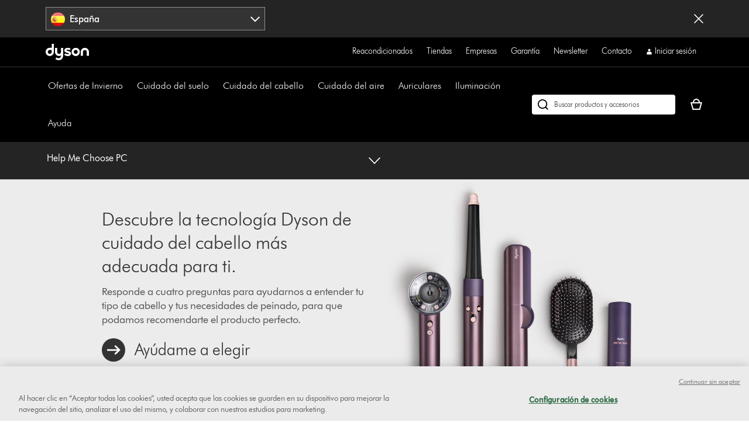

--- FILE ---
content_type: text/html;charset=utf-8
request_url: https://www.dyson.es/Master-Reference/banners/pc-campaigns-references/help-me-choose-pc
body_size: 32337
content:
<!doctype html>
<html prefix="og: http://ogp.me/ns#" lang="es-ES">
    <head>
      <script type="text/javascript" src="https://www.dyson.es/resources/4d5a5d818b4ab500ad98d651be29f08bf846ee85de4a9" async ></script><script>
// akam-sw.js install script version 1.3.6
"serviceWorker"in navigator&&"find"in[]&&function(){var e=new Promise(function(e){"complete"===document.readyState||!1?e():(window.addEventListener("load",function(){e()}),setTimeout(function(){"complete"!==document.readyState&&e()},1e4))}),n=window.akamServiceWorkerInvoked,r="1.3.6";if(n)aka3pmLog("akam-setup already invoked");else{window.akamServiceWorkerInvoked=!0,window.aka3pmLog=function(){window.akamServiceWorkerDebug&&console.log.apply(console,arguments)};function o(e){(window.BOOMR_mq=window.BOOMR_mq||[]).push(["addVar",{"sm.sw.s":e,"sm.sw.v":r}])}var i="/akam-sw.js",a=new Map;navigator.serviceWorker.addEventListener("message",function(e){var n,r,o=e.data;if(o.isAka3pm)if(o.command){var i=(n=o.command,(r=a.get(n))&&r.length>0?r.shift():null);i&&i(e.data.response)}else if(o.commandToClient)switch(o.commandToClient){case"enableDebug":window.akamServiceWorkerDebug||(window.akamServiceWorkerDebug=!0,aka3pmLog("Setup script debug enabled via service worker message"),v());break;case"boomerangMQ":o.payload&&(window.BOOMR_mq=window.BOOMR_mq||[]).push(o.payload)}aka3pmLog("akam-sw message: "+JSON.stringify(e.data))});var t=function(e){return new Promise(function(n){var r,o;r=e.command,o=n,a.has(r)||a.set(r,[]),a.get(r).push(o),navigator.serviceWorker.controller&&(e.isAka3pm=!0,navigator.serviceWorker.controller.postMessage(e))})},c=function(e){return t({command:"navTiming",navTiming:e})},s=null,m={},d=function(){var e=i;return s&&(e+="?othersw="+encodeURIComponent(s)),function(e,n){return new Promise(function(r,i){aka3pmLog("Registering service worker with URL: "+e),navigator.serviceWorker.register(e,n).then(function(e){aka3pmLog("ServiceWorker registration successful with scope: ",e.scope),r(e),o(1)}).catch(function(e){aka3pmLog("ServiceWorker registration failed: ",e),o(0),i(e)})})}(e,m)},g=navigator.serviceWorker.__proto__.register;if(navigator.serviceWorker.__proto__.register=function(n,r){return n.includes(i)?g.call(this,n,r):(aka3pmLog("Overriding registration of service worker for: "+n),s=new URL(n,window.location.href),m=r,navigator.serviceWorker.controller?new Promise(function(n,r){var o=navigator.serviceWorker.controller.scriptURL;if(o.includes(i)){var a=encodeURIComponent(s);o.includes(a)?(aka3pmLog("Cancelling registration as we already integrate other SW: "+s),navigator.serviceWorker.getRegistration().then(function(e){n(e)})):e.then(function(){aka3pmLog("Unregistering existing 3pm service worker"),navigator.serviceWorker.getRegistration().then(function(e){e.unregister().then(function(){return d()}).then(function(e){n(e)}).catch(function(e){r(e)})})})}else aka3pmLog("Cancelling registration as we already have akam-sw.js installed"),navigator.serviceWorker.getRegistration().then(function(e){n(e)})}):g.call(this,n,r))},navigator.serviceWorker.controller){var u=navigator.serviceWorker.controller.scriptURL;u.includes("/akam-sw.js")||u.includes("/akam-sw-preprod.js")||u.includes("/threepm-sw.js")||(aka3pmLog("Detected existing service worker. Removing and re-adding inside akam-sw.js"),s=new URL(u,window.location.href),e.then(function(){navigator.serviceWorker.getRegistration().then(function(e){m={scope:e.scope},e.unregister(),d()})}))}else e.then(function(){window.akamServiceWorkerPreprod&&(i="/akam-sw-preprod.js"),d()});if(window.performance){var w=window.performance.timing,l=w.responseEnd-w.responseStart;c(l)}e.then(function(){t({command:"pageLoad"})});var k=!1;function v(){window.akamServiceWorkerDebug&&!k&&(k=!0,aka3pmLog("Initializing debug functions at window scope"),window.aka3pmInjectSwPolicy=function(e){return t({command:"updatePolicy",policy:e})},window.aka3pmDisableInjectedPolicy=function(){return t({command:"disableInjectedPolicy"})},window.aka3pmDeleteInjectedPolicy=function(){return t({command:"deleteInjectedPolicy"})},window.aka3pmGetStateAsync=function(){return t({command:"getState"})},window.aka3pmDumpState=function(){aka3pmGetStateAsync().then(function(e){aka3pmLog(JSON.stringify(e,null,"\t"))})},window.aka3pmInjectTiming=function(e){return c(e)},window.aka3pmUpdatePolicyFromNetwork=function(){return t({command:"pullPolicyFromNetwork"})})}v()}}();</script>
<script defer="defer" type="text/javascript" src="https://rum.hlx.page/.rum/@adobe/helix-rum-js@%5E2/dist/rum-standalone.js" data-routing="env=prod,tier=publish,ams=Dyson"></script>
<link rel="preconnect" href="//assets.adobedtm.com"/>
<link rel="preconnect" href="//dyson-h.assetsadobe2.com"/>

<link rel="preconnect" href="//ssl.google-analytics.com"/>
<link rel="preconnect" href="//gateway.foresee.com"/>
<link rel="preconnect" href="//www.google-analytics.com"/>

    <link rel="preconnect" href="//js-agent.newrelic.com"/>

<link rel="preconnect" href="//apps.bazaarvoice.com"/>
<link rel="preconnect" href="//assets.queue-it.net"/>
<link rel="preconnect" href="//author.euro.confirmit.com"/>
<link rel="preconnect" href="//cdn.attn.tv"/>
<link rel="preconnect" href="//cdn.cookielaw.org"/>
<link rel="preconnect" href="//cdn.decibelinsight.net"/>
<link rel="preconnect" href="//cdn1.affirm.com"/>
<link rel="preconnect" href="//collection.decibelinsight.net"/>
<link rel="preconnect" href="//js.afterpay.com"/>
<link rel="preconnect" href="//s.go-mpulse.net"/>
<link rel="preconnect" href="//s.salecycle.com"/>
<link rel="preconnect" href="//static.queue-it.net"/>
<link rel="preconnect" href="//www.googletagmanager.com"/>
<link rel="preconnect" href="//www.dyson.video"/>
        

    
<script src="/etc.clientlibs/dyson/clientlibs/clientlib-vendor.min.e9282c55586b1489a203131377838624.js"></script>




        
    <meta http-equiv="content-type" content="text/html; charset=UTF-8"/>
    
    
	<meta property="og:url" content="https://www.dyson.es/Master-Reference/banners/pc-campaigns-references/help-me-choose-pc"/>
	<meta property="og:locale" content="es_ES"/>
    
    
    
    
    
    
    <meta name="robots" content="index,follow"/>
    <meta name="googlebot" content="index,follow"/>
    
    
    
    
    
    

    <meta name="apple-itunes-app" content="app-id=myAppStoreID, app-argument=myURL"/>

    
        <link rel="icon" type="image/x-icon" href="/apps/settings/wcm/designs/dyson-design/dyson-fav.ico"/>
        <link rel="shortcut icon" type="image/x-icon" href="/apps/settings/wcm/designs/dyson-design/dyson-fav.ico"/>
	    <link rel="apple-touch-icon" href="/apps/settings/wcm/designs/dyson-design/dyson-fav.ico"/>
    
    
    <link rel="canonical" href="https://www.dyson.es/Master-Reference/banners/pc-campaigns-references/help-me-choose-pc"/>

    
    

    
	<meta property="og:title" content="Help Me Choose PC"/>
	<title>Help Me Choose PC</title>
    
    <meta name="viewport" content="initial-scale=1.0, minimum-scale=1.0, width=device-width"/>
    <meta name="format-detection" content="telephone=no"/>
    
    <script>
      window.queueIt = {
        newRelicHeader: false,
        queueItEnabled: true,
        isCheckoutOrOrderConfirmation: false
      };
    </script>

    

    
        
        <script id="schemaorg_website" type="application/ld+json">
{
    "@context": "http://schema.org",
    "@type": "WebSite",
    "name": "Dyson España",
    "url": "https://www.dyson.es/es",
    "potentialAction": {
        "query-input": "required name=search_term_string",
        "@type": "SearchAction",
        "target": {
            "@type": "EntryPoint",
            "urlTemplate": "https://www.dyson.es/search-results?query={search_term_string}&searchText={search_term_string}"
        }
    }
}
</script>
    
    




        




    
<script src="/etc.clientlibs/dyson/clientlibs/clientlib-all.min.5ab261fbbce0c1c253030bb324288f17.js"></script>






    
<script src="/etc.clientlibs/dyson/clientlibs/clientlib-common.min.6b264d9abe4cd7bdc217df4569c84f33.js"></script>



        

	 


	
    
<script src="/etc.clientlibs/dyson/clientlibs/clientlib-newrelic/newrelic-prod.min.4a262a8ef7552ba5ca32c06e58c5a0d3.js"></script>







    
<link rel="stylesheet" href="/etc.clientlibs/dyson/clientlibs/clientlib-head.min.0d77eedd418f24a19e9cf5949304da74.css" type="text/css">




    
<script src="/etc.clientlibs/dyson/clientlibs/clientlib-head.min.efe1ad75f543fe97706c6dc39516a08c.js"></script>







    <script type="text/javascript">
        var dataLayer = {
            "pageInfo": {
                "pageType": "\/apps\/dyson\/templates\/page\u002Dcontent",
                "pagePath": "/content/dyson/es/es_es/Master-Reference/banners/pc-campaigns-references/help-me-choose-pc",
                "pageTitle": "help me choose pc",
                "pageCountryCode":"es",
                "pageLanguage":"es"
            }
        }
    </script>




	<script type="text/javascript" src="//assets.adobedtm.com/launch-EN6a77adac33bc4e988bfc30e73ee77a5f.min.js"></script>
	
		
  
    <link rel="preload" href="https://dyson-h.assetsadobe2.com/is/content/content/dam/dyson/services-and-support/chat1/Icons/purple_bubble_overlay.svg" as="image"/>
    <style>
        body #embeddedMessagingConversationButton{
                --eswHeaderColor: transparent !important;
                --eswSecondaryColor: transparent !important;
                box-shadow: none;
                background-image: url(https://dyson-h.assetsadobe2.com/is/content/content/dam/chat/Icons/v2_purple_bot.svg);
                width: 65px;
                height: 65px;
                border-radius: 0;
                box-shadow: 0;
                bottom: 28px;
                right: 33px;
            }
        body .embeddedMessagingConversationButton{background-color:none !important;}
        body #embeddedMessagingIconContainer{
            display:none;
        }
        .embeddedMessagingConversationButton:hover {
        	  background-image: url(https://dyson-h.assetsadobe2.com/is/content/content/dam/dyson/services-and-support/chat1/Icons/purple_bubble_overlay.svg) !important;
            background-repeat: no-repeat;
            background-size: contain;
            opacity: unset !important;
        }
        .embeddedMessagingConversationButton:focus {
          outline: 5px auto -webkit-focus-ring-color !important;
          outline-offset: -2px;
        }
        .embeddedMessagingMinimizedNotification{
          z-index:99;
        }
        @media only screen and (min-width: 20em) and (max-width: 47.9375em){
          .embedded-messaging > .embeddedMessagingFrame[class~="isMaximized"] {
            bottom: 80px;
          }
        }
        @media (max-height: 41.25em) {
          #embeddedMessagingFrame {
            height: 100vh;
            max-height: calc(100vh - 13em);
          }
        }
        .embeddedMessagingFrame.isMaximized {
          z-index: 2147483647 !important
        }
        #hero-iframe-container div.hero-launcher-avatar-container {
          bottom: 88px !important;
          right: 22px !important;
        }
        #hero-iframe-container div.hero-launcher-push-container {
          bottom: 160px !important;
          right: 22px !important;
        }
        @media only screen and (min-width: 768px) {
          #hero-iframe-container div.hero-plugin-container {
            right: 105px !important;
          }
        }
    </style>
    <script type='text/javascript'>
      function getSfSiteIndex() {
        const sfSiteIndex = "https://dysoncrm.my.site.com";
        return (sfSiteIndex.substr(-1) === "/" ? sfSiteIndex : sfSiteIndex + "/");
      }

      function getSfLanguage (inputLang, paramValueList) {
        paramValueList = paramValueList.replace(/[\[\]]/g, "").split(",");
        const check = paramValueList.find((value) => value.includes(inputLang));
        return check ? check.split(":")[1] : inputLang;
      }

      function initSFEmbeddedMessaging() {
        try {
              const inputLang = "es_es";
              const enableWebChatLanguage = "";
              const webChatBotLanguage = "";

              const settingsLang = getSfLanguage(inputLang, "[da_dk:da, fi_fi:fi, nb_no:no, sv_se:sv, fr_fr:fr, de_de:de, it_it:it, es_es:es, en_ie:en\u002DUS]");
              const botLang = getSfLanguage(inputLang, "[de_at:de, fr_be:fr, nl_be:nl_nl, da_dk:da, fi_fi:pt_br, nb_no:ru, sv_se:sv, fr_fr:fr, de_de:de, it_it:it, es_es:es, en_ie:en_us, fr_ch:fr, de_ch:de, it_ch:it, en_ca:en_gb, fr_ca:fr]");
              const marketLang = getSfLanguage(inputLang, "[de_at:Austria, fr_be:Belgium, nl_be:Belgium, da_dk:Denmark, fi_fi:Finland, nb_no:Norway, pt_pt:Portugal, sv_se:Sweden, fr_fr:France, de_de:Germany, it_it:Italy, nl_nl:Netherlands, es_es:Spain, en_gb:United Kingdom, en_ie:Ireland, fr_ch:Switzerland, de_ch:Switzerland, it_ch:Switzerland, en_us:United States, en_ca:Canada, fr_ca:Canada]");

              let minimizeSetting = window.innerWidth >= 320 && window.innerWidth <= 767 ? true : false
              embeddedservice_bootstrap.settings.shouldMinimizeWindowOnNewTab = minimizeSetting;

              embeddedservice_bootstrap.settings.language = settingsLang;
              window.addEventListener("onEmbeddedMessagingReady", () => { 
                embeddedservice_bootstrap.prechatAPI.setHiddenPrechatFields( { 
                  "Bot_Language" : enableWebChatLanguage ? webChatBotLanguage : botLang,
                  "Market" : marketLang
                } );
              });
              embeddedservice_bootstrap.init(
                    "00D1t000000p6uk",
                    "WebChat_Spain",
                    getSfSiteIndex() + "ESWWebChatSpain1705477432574",
                    {
                        scrt2URL: "https://dysoncrm.my.salesforce-scrt.com"
                    }
                );
          } catch (err) {
              console.error('Error loading Embedded Messaging: ', err);
          }
      };

      function loadSFChatScript(SFChatScriptURL, authStatus){
        var script = document.createElement('script');
        script.onload = function () {
          initSFEmbeddedMessaging();
        };
        script.src = SFChatScriptURL;
        document.head.appendChild(script);
      }

      function handleChangeAltText() {
        const iconAltText = "¿Quieres ayuda? Charlemos";
        window.addEventListener("onEmbeddedMessagingReady", () => {
          const interval = setInterval(() => {
            if(document.getElementById("embeddedMessagingConversationButton")) {
              const btnProp = document.getElementById("embeddedMessagingConversationButton")
              btnProp.setAttribute("title", iconAltText);
              btnProp.setAttribute("aria-label", iconAltText);
              clearInterval(interval);
            }
          },100);
          // To reposition the chat icon above the sticky payment button section in the new basket page
          if(document.querySelector('.basket-main-v2') && window.innerWidth <= 1024) {
            const intervalSticky = setInterval(() => {
              const basketStickyContainerHeight = document.querySelector('.basket-aside__payment-container').offsetHeight;
              if(basketStickyContainerHeight !== 0) {
                const basketStickyButtons = basketStickyContainerHeight + 5;
                const basketChatButton = document.getElementById("embeddedMessagingConversationButton");
                basketChatButton.style.bottom = basketStickyButtons+"px";
                basketChatButton.style.right = "15px";
                clearInterval(intervalSticky);
              }
            },500)
			    }
        })
      }
      function openChatFallback() {
			  const chatBtn = document.getElementById("embeddedMessagingConversationButton");
			  if (chatBtn) {
			    chatBtn.click();
			  } else {
			    // Wait until the chat button loads
			    const interval = setInterval(() => {
			      const btn = document.getElementById("embeddedMessagingConversationButton");
			      if (btn) {
			        btn.click();
			        clearInterval(interval);
			      }
			    }, 300);
			  }
			}
      var SFChat = {
        init: function(){
          const SFChatScriptURL = getSfSiteIndex() + "ESWWebChatSpain1705477432574" + "/assets/js/bootstrap.min.js";
          loadSFChatScript(SFChatScriptURL, false);
          handleChangeAltText();
        },
		    openChat: function() {
		      openChatFallback();
		    }   
      }
      SFChat.init();
    </script>
  

	




	
		

    
        
    

	
















	
	
    <script async type="text/javascript" src="https://apps.bazaarvoice.com/deployments/dysonglobal/main_site/production/es_ES/bv.js"></script>





  



	
		
				
					
						
							<script type="text/javascript">var user ={"uid":null,"name":null,"defaultAddress":null,"titleCode":null,"title":null,"firstName":null,"lastName":null,"currency":null,"language":null,"displayUid":null,"preferredName":null,"email":null,"phone":null,"byEmail":null,"byPhone":null,"byPost":null,"bySMS":null,"bySupport":null,"keepMeUpdated":null,"needMachineSupport":null,"defaultContactAddress":null,"password":null,"credentialID":"anonymous","sapConsumerID":null,"status":"success","reason":null,"message":null,"machines":null,"hashedEmail":null,"locale":null,"optIn":null}</script>
					
			

		
			
				<script type="text/javascript">
					
					
				</script>
				
			
	

        
        
        
    
<script>(window.BOOMR_mq=window.BOOMR_mq||[]).push(["addVar",{"rua.upush":"false","rua.cpush":"true","rua.upre":"false","rua.cpre":"true","rua.uprl":"false","rua.cprl":"false","rua.cprf":"false","rua.trans":"SJ-58dd6651-8639-4467-8370-f908bfe02e7c","rua.cook":"false","rua.ims":"false","rua.ufprl":"false","rua.cfprl":"true","rua.isuxp":"false","rua.texp":"norulematch","rua.ceh":"false","rua.ueh":"false","rua.ieh.st":"0"}]);</script>
                              <script>!function(a){var e="https://s.go-mpulse.net/boomerang/",t="addEventListener";if("False"=="True")a.BOOMR_config=a.BOOMR_config||{},a.BOOMR_config.PageParams=a.BOOMR_config.PageParams||{},a.BOOMR_config.PageParams.pci=!0,e="https://s2.go-mpulse.net/boomerang/";if(window.BOOMR_API_key="AMNYS-6HFMW-CT7WV-2W68N-2MUCZ",function(){function n(e){a.BOOMR_onload=e&&e.timeStamp||(new Date).getTime()}if(!a.BOOMR||!a.BOOMR.version&&!a.BOOMR.snippetExecuted){a.BOOMR=a.BOOMR||{},a.BOOMR.snippetExecuted=!0;var i,_,o,r=document.createElement("iframe");if(a[t])a[t]("load",n,!1);else if(a.attachEvent)a.attachEvent("onload",n);r.src="javascript:void(0)",r.title="",r.role="presentation",(r.frameElement||r).style.cssText="width:0;height:0;border:0;display:none;",o=document.getElementsByTagName("script")[0],o.parentNode.insertBefore(r,o);try{_=r.contentWindow.document}catch(O){i=document.domain,r.src="javascript:var d=document.open();d.domain='"+i+"';void(0);",_=r.contentWindow.document}_.open()._l=function(){var a=this.createElement("script");if(i)this.domain=i;a.id="boomr-if-as",a.src=e+"AMNYS-6HFMW-CT7WV-2W68N-2MUCZ",BOOMR_lstart=(new Date).getTime(),this.body.appendChild(a)},_.write("<bo"+'dy onload="document._l();">'),_.close()}}(),"".length>0)if(a&&"performance"in a&&a.performance&&"function"==typeof a.performance.setResourceTimingBufferSize)a.performance.setResourceTimingBufferSize();!function(){if(BOOMR=a.BOOMR||{},BOOMR.plugins=BOOMR.plugins||{},!BOOMR.plugins.AK){var e="true"=="true"?1:0,t="",n="aoh7liaxgzgi22lhcdsa-f-a1d55b0f3-clientnsv4-s.akamaihd.net",i="false"=="true"?2:1,_={"ak.v":"39","ak.cp":"1050148","ak.ai":parseInt("409821",10),"ak.ol":"0","ak.cr":9,"ak.ipv":4,"ak.proto":"h2","ak.rid":"760c3328","ak.r":42951,"ak.a2":e,"ak.m":"a","ak.n":"essl","ak.bpcip":"3.143.245.0","ak.cport":44326,"ak.gh":"23.59.176.205","ak.quicv":"","ak.tlsv":"tls1.3","ak.0rtt":"","ak.0rtt.ed":"","ak.csrc":"-","ak.acc":"","ak.t":"1768362212","ak.ak":"hOBiQwZUYzCg5VSAfCLimQ==tB2l7QEW4hCXlbonjMusqnwweKHo+S1mR0SueTC3vzyslk7QlpYtU2jfbmzNzWWCUqUMw4H24reEKpVCiCsLCxav0vKfNMd+CXMWGXf0aR+kXL1YFK6+1kxvKZrCsr5ukkSyxsqJ4KCvU/Qtf17oNeY/2lrs4XyFOAgw9QXfDAPwV4hoFoTp2pzDINQ7bAU3hhi9EP4E/Wo5iM/repShI0WsjM2stC1OAoM+U3lsj8PxEmDvt/Zcu0zLJeD034Lebs3Z9i2Dt1bsrEUwNj2dYkq9siGf8Joyh7K8D4HkK2q1FsX6TbWz2ron719Nv1FEUfSgdy6Rvmwo77uWD9pf7LrdhYUsu0ub/KCkBOFPhw/01HplCqE3hDE0HG9zRfgghftrPNEHAyLXreWBP/8IQfMq5EM4ZidNvu0WBOP/pxY=","ak.pv":"350","ak.dpoabenc":"","ak.tf":i};if(""!==t)_["ak.ruds"]=t;var o={i:!1,av:function(e){var t="http.initiator";if(e&&(!e[t]||"spa_hard"===e[t]))_["ak.feo"]=void 0!==a.aFeoApplied?1:0,BOOMR.addVar(_)},rv:function(){var a=["ak.bpcip","ak.cport","ak.cr","ak.csrc","ak.gh","ak.ipv","ak.m","ak.n","ak.ol","ak.proto","ak.quicv","ak.tlsv","ak.0rtt","ak.0rtt.ed","ak.r","ak.acc","ak.t","ak.tf"];BOOMR.removeVar(a)}};BOOMR.plugins.AK={akVars:_,akDNSPreFetchDomain:n,init:function(){if(!o.i){var a=BOOMR.subscribe;a("before_beacon",o.av,null,null),a("onbeacon",o.rv,null,null),o.i=!0}return this},is_complete:function(){return!0}}}}()}(window);</script></head>
    <body data-esiurl="https://api.dyson.es/apiman-gateway/dyson/esi/1.0/es/user/?lang=es" data-validate-basket="https://api.dyson.es/apiman-gateway/dyson/cart/1.0/es/users/anonymous/carts/{{cartGuid}}?fields=VALIDATE&lang=es" data-decibel-enabled="false" data-spinner-url="https://dyson-h.assetsadobe2.com/is/content/content/dam/dyson/campaigns/plp-2024/preloader.gif" data-spinner-text-loading="The page is loading" data-spinner-text-loaded="The page is loaded" data-global-accessibility-error-text="Error:">
          <div class="centralizedpopup js-centralized-overlay-component" id="js-centralized-popup" aria-hidden="true" hidden>
  <div class="centralizedpopup__overlay" id="js-centralizedpopup-overlay">
    <div class="centralizedpopup__container" id="js-centralizedpopup-container" role="dialog" aria-modal="true" tabindex="-1" data-analytics-component="pop up navigation-section">
      <button class="centralizedpopup__close js-centralized-popup-close" id="js-centralizedpopup-close-overlay" aria-label="Close overlay" data-analytics-action-name="button~close" data-analytics-component="pop up navigation-section" data-analytics-action-title="pop up navigation">
        <svg xmlns="http://www.w3.org/2000/svg" width="16" height="16" viewBox="0 0 16 16" fill="none">
            <path d="M14.5 2.64969L13.3544 1.5L8 6.85031L2.64969 1.5L1.5 2.64969L6.85438 8L1.5 13.3503L2.64969 14.5L8 9.14969L13.3544 14.5L14.5 13.3503L9.14969 8L14.5 2.64969Z" fill="#333333"/>
        </svg>
      </button>
      <div class="centralizedpopup__content" aria-live="polite" aria-labelledby="js-centralizedpopup-title js-centralizedpopup-desc" id="js-centralized-popup-content" data-accessibility-alert="Please access the popup content using arrow keys">
        <!-- dynamic content goes here -->
      </div>
    </div>
  </div>
</div>
          <div class="js-add-to-basket-notification add-to-basket-notification">
</div>
<script id="js-add-to-basket-notification-pop-up-template" type="text/x-handlebars-template"><div hidden class="js-add-to-basket-notification add-to-basket-notification" id="js-add-to-basket-notification-pop-up-component">
     <span class="sr-only js-overlay-accessibility-text" aria-live="polite"></span>
     <div class="centralizedpopup__title" id="js-centralizedpopup-title">
          <div class="add-to-basket-notification__title">
               <svg xmlns="http://www.w3.org/2000/svg" width="24" height="24" viewBox="0 0 24 24" fill="none">
                    <path fill-rule="evenodd" clip-rule="evenodd" d="M19.7227 4.5L8.5201 15.7513L4.27733 11.4946L2.25 13.5289L8.51313 19.8269L21.75 6.5343L19.7227 4.5Z" fill="#65A01B"/>
               </svg>
               <div class="add-to-basket-notification__title-text">Añadido a tu cesta </div>
          </div>
     </div>
     
     <div class="centralizedpopup__description add-to-basket-notification" id="js-centralizedpopup-desc">
          <div class="add-to-basket-notification__wrapper">
               {{#each res.productData}}
               <div class="add-to-basket-notification__outer col-xs-12 col-md-12 col-lg-12">
                    <div class="add-to-basket-notification add-to-basket-notification__image-wrapper hidden-sm-down js-enable-href" data-analytics-nav-name="FG products ">
                         
                         {{#notEqual this.product.sapDivision 'SERVICES'}}
                         {{#if ../this.product.primaryImageUrl}}
                         
  <div class="responsive-image js-responsive-image-container">
    <img id="line-item-image-{{../this.product.code}}-{{@index}}" src="[data-uri]" data-src="{{../this.product.primaryImageUrl}}?$responsive$&amp;fmt=png-alpha" data-breakpoints="767:cropPathE=mobile&amp;fit=stretch,1&amp;wid=220|1024:cropPathE=tablet&amp;fit=stretch,1&amp;wid=262|1440:cropPathE=desktop&amp;fit=stretch,1&amp;wid=288" class="responsive-image__image js-responsive-image fluidimage  " alt aria-hidden="true"/>
    
    
    
    
  </div>

                         {{else}}
                         
    <img class=" helper " alt src="https://dyson-h.assetsadobe2.com/is/image/content/dam/dyson/fallback-images/default_global.png" aria-hidden="true"/>
    

                         {{/if}}
                         {{/notEqual}}
                    </div>
                    <!-- Adding mobile image as per new design -->
                    
                    <div class="add-to-basket-notification__col-2 add-to-basket-notification__image-wrapper hidden-md-up">
                    <div class="add-to-basket-notification__image js-enable-href " data-analytics-nav-name="FG products ">
                         {{#notEqual this.product.sapDivision 'SERVICES'}}
                         {{#if ../this.product.primaryImageUrl}}
                         
  <div class="responsive-image js-responsive-image-container">
    <img id="basket-card-{{../this.product.code}}-{{@index}}" src="[data-uri]" data-src="{{../this.product.primaryImageUrl}}?$responsive$&amp;fmt=png-alpha" data-breakpoints="767:cropPathE=mobile&amp;fit=stretch,1&amp;wid=220|1024:cropPathE=tablet&amp;fit=stretch,1&amp;wid=262|1440:cropPathE=desktop&amp;fit=stretch,1&amp;wid=288" class="responsive-image__image js-responsive-image fluidimage  " alt aria-hidden="false"/>
    
    
    
    
  </div>

                         {{else}}
                         
    <img class=" helper " alt src="https://dyson-h.assetsadobe2.com/is/image/content/dam/dyson/fallback-images/default_global.png" aria-hidden="false"/>
    

                         {{/if}}
                         {{/notEqual}}
                    </div>
                    <div class="js-mobile-pricing-container add-to-basket-notification__mobile--pricing-contianer hidden-md-up">
                    </div>
                    </div>
                    <div class="add-to-basket-notification__container">
                         
                         <h2 class="js-enable-href add-to-basket-notification__name">
                              
                              
                                   {{this.product.webName}}
                              
                         </h2>

                         <!-- Attachment text start -->
                         <div class="add-to-basket-notification__additionalDetails">
                              {{#isEquals this.product.sapDivision 'FINISHED_GOODS'}}
                              {{#if ../this.product.attachmentCount}}
                              <div class="add-to-basket-notification__copy">
                                   <p class="add-to-basket-notification__text">
                                        {{#if ../this.product.attachmentCount}}
                                        {{#isMore ../this.product.attachmentCount 1}}
                                        {{../this.product.attachmentCount}} accesorios
                                        {{else}}
                                        {{../this.product.attachmentCount}} accesorio
                                        {{/isMore}}
                                        {{/if}}
                                   </p>
                              </div>
                              {{/if}}
                              {{/isEquals}}
                              <!-- Attachment text end -->
                              <!--Part number text-->
                              {{#isEquals this.product.sapDivision 'SPARE_PARTS'}}
                              {{#if ../this.product.code}}
                              <div class="add-to-basket-notification__part-number">
                                   <span class="add-to-basket-notification__part-number-text">Part No.{{../this.product.code}}</span>
                              </div>
                              {{/if}}
                              {{/isEquals}}
                              <!--Warranty Text-->
                              {{#isEquals this.product.sapDivision 'FINISHED_GOODS'}}
                              {{#if ../this.product.warrantyText}}
                              <div class="add-to-basket-notification__copy">
                                   <p class="add-to-basket-notification__text">
                                        {{../this.product.warrantyText}}
                                   </p>
                              </div>
                              {{/if}}
                              {{/isEquals}}
                         </div>

                         <!--Price for item-->
                         <div class="add-to-basket-notification__item-price js-basket-pricing-container">
                              
                              {{#if this.reducedPrice.formattedValue}}
                              {{#if this.product.mapEnabled}}
                              <div class="add-to-basket-notification__price-container {{#if this.product.ecoTax}}add-to-basket-notification__tax-message{{/if}}">
                                   <div class="add-to-basket-notification-map-text-container">
                                        {{#if this.product.appliedPromotions}}
                                        
                                        {{/if}}
                                        {{#isMore this.product.mapPercentageDiscount 0}}
                                        
                                             <span class="add-to-basket-notification__map-text ta-right">{{../this.product.savings.formattedValue}} de descuento al pagar</span>
                                        
                                        
                                        
                                        {{/isMore}}
                                   </div>
                              </div>
                              {{else if this.priceWithoutCouponAutoRedemption}}
                              {{#unless this.product.hideWasNowPricing}}
                              {{#isEquals this.product.price.value
                              this.priceWithoutCouponAutoRedemption.reducedPricePerUnit.value}}
                              <div class="add-to-basket-notification__price-container {{#if ../this.ecoTax}}add-to-basket-notification__tax-message{{else}}{{/if}}">
                                   <div class="add-to-basket-notification__price">
                                        <div class="add-to-basket-notification__price-is">
                                             {{../this.basePrice.formattedValue}}
                                        </div>
                                   </div>
                              </div>
                              {{/isEquals}}
                              {{#notEqual this.product.price.value
                              this.priceWithoutCouponAutoRedemption.reducedPricePerUnit.value}}
                              <div class="add-to-basket-notification__price-container {{#if ../this.ecoTax}}add-to-basket-notification__tax-message{{else}}{{/if}}">
                                   <div class="add-to-basket-notification__price">
                                        <span class="sr-only">current price:</span>
                                        <div class="add-to-basket-notification__price-now">
                                             {{this.priceWithoutCouponAutoRedemption.reducedPricePerUnit.formattedValue}}
                                        </div>
                                        <div class="add-to-basket-notification__price-summary">
                                             <span class="sr-only">precio original:</span>
                                             <div class="add-to-basket-notification__price-was add-to-basket-notification__price-was--strikethrough">
                                             {{this.product.price.formattedValue}}</div>
                                             <div class="add-to-basket-notification__price-saving">
                                             {{this.priceWithoutCouponAutoRedemption.savingsPerUnit.formattedValue}}
                                             </div>
                                        </div>
                                   </div>
                              </div>
                              {{/notEqual}}
                              {{/unless}}
                              {{else}}
                              {{#unless this.product.hideWasNowPricing}}
                              {{#if this.product.showNormalPrice}}
                              <div class="add-to-basket-notification__price-container {{#if this.ecoTax}}add-to-basket-notification__tax-message{{else}}{{/if}}">
                                   <div class="add-to-basket-notification__price">
                                        <div class="add-to-basket-notification__price-is">
                                             {{this.basePrice.formattedValue}}
                                        </div>
                                   </div>
                              </div>
                              {{else}}
                              <div class="add-to-basket-notification__price-container {{#if this.ecoTax}}add-to-basket-notification__tax-message{{else}}{{/if}}">
                                   <div class="add-to-basket-notification__price  add-to-basket-notification__free_price_label">
                                        {{#isMore this.reducedPrice.value 0}}
                                            {{#if ../this.product.isSample}}
                                             <div class="add-to-basket-notification__price-is add-to-basket-notification__price-free">
                                                  Gratis
                                             </div>
                                            {{else}}
                                                <span class="sr-only">current price:</span>
                                                <div class="add-to-basket-notification__price-now">
                                                     {{../this.reducedPricePerUnit.formattedValue}}</div>
                                                <span class="sr-only">precio original:</span>
                                                <div class="add-to-basket-notification__price-summary">
                                                <div class="add-to-basket-notification__price-was add-to-basket-notification__price-was--strikethrough">
                                                     Antes
                                                     {{../this.product.price.formattedValue}}</div>
                                                <div class="add-to-basket-notification__price-saving">Ahorra {{../this.savingsPerUnit.formattedValue}}</div>
                                                </div>
                                        	{{/if}}
                                         {{/isMore}}
                                         {{^isMore this.reducedPrice.value 0}}
									<div class="add-to-basket-notification__price-is add-to-basket-notification__price-free">
                                                	Gratis
                                             </div>
                                         {{/isMore}}
                                   </div>
                              </div>
                              {{/if}}
                              {{/unless}}
                              {{#if this.product.hideWasNowPricing}}
                              <div class="add-to-basket-notification__price-container {{#if this.product.ecoTax}}add-to-basket-notification__tax-message{{else}}{{/if}}">
                                   <div class="add-to-basket-notification__price">
                                        <div class="add-to-basket-notification__price-is {{#if this.product.isSample}}{{else}}suppress-pricing{{/if}}">
                                             {{#if this.product.isSample}}
                                             Gratis
                                             {{else}}
                                             {{this.reducedPrice.formattedValue}}
                                             {{/if}}
                                        </div>
                                   </div>
                              </div>
                              {{/if}}

                              {{/if}}
                              {{else if this.savings}}
                              {{#isMore this.savings.value 0}}
                              {{#unless ../this.product.hideWasNowPricing}}
                              <div class="add-to-basket-notification__price-container">
                                   <div class="add-to-basket-notification__price">
                                        <span aria-labelledby="basketItemWasPrice{{@index}}"></span>
                                        <span class="sr-only">precio original:</span>
                                        <div class="add-to-basket-notification__price-was add-to-basket-notification__price-was--strikethrough ta-right">
                                             {{ ../this.product.price.formattedValue}}</div>
                                        <span aria-labelledby="basketItemNowPrice{{@index}}"></span>
                                        <span class="sr-only">current price:</span>
                                        <div class="add-to-basket-notification__price-now ta-right">
                                             {{../this.reducedPricePerUnit.formattedValue}}</div>
                                        <span aria-labelledby="basketItemSaving{{@index}}"></span>
                                        <div class="add-to-basket-notification__price-saving ta-right">
                                             {{../this.savingsPerUnit.formattedValue}}</div>
                                   </div>
                              </div>
                              {{/unless}}
                              {{#if ../this.product.hideWasNowPricing}}
                              <div class="add-to-basket-notification__price-container {{#if ../this.product.ecoTax}}add-to-basket-notification__tax-message{{else}}{{/if}}">
                                   <div class="add-to-basket-notification__price">
                                        <div class="add-to-basket-notification__price-is ta-right suppress-pricing">
                                             {{../this.product.reducedPrice.formattedValue}}
                                        </div>
                                   </div>
                              </div>
                              {{/if}}
                              {{/isMore}}
                              {{^isMore this.savings.value 0}}
                              <div class="add-to-basket-notification__price-container {{#if ../this.ecoTax}}add-to-basket-notification__tax-message{{else}}{{/if}}">
                                   <div class="add-to-basket-notification__price">
                                        <div class="add-to-basket-notification__price-is">
                                             {{../this.basePrice.formattedValue}}
                                        </div>
                                   </div>
                              </div>
                              {{/isMore}}
                              
                              {{else}}
                              <div class="add-to-basket-notification__price-container {{#if this.ecoTax}}add-to-basket-notification__tax-message{{else}}{{/if}}">
                                   <div class="add-to-basket-notification__price">
                                        <div class="add-to-basket-notification__price-is {{#isAbsent this.basePrice.value this.product.isSample}}add-to-basket-notification__price-free-gift{{/isAbsent}} ">
                                             {{#if this.product.isSample}}
                                             Gratis
                                             {{else}}
                                             {{this.basePrice.formattedValue}}
                                             {{/if}}
                                        </div>
                                   </div>
                              </div>
                              {{/if}}
                         </div>
                         
                         {{#if this.product.pricePerUnit}}
                              <div class="add-to-basket-notification__formulation-container">
                                   {{this.product.pricePerUnit}}
                              </div>
                         {{/if}}
                    </div>                   
               </div>
               {{/each}}
          </div>
          <div class="add-to-basket-notification__button-container col-xs-12 col-md-12 col-lg-12" data-analytics-component="pop up navigation-section">
          {{#each res.productData}}
               {{#if this.masterBundleConfig.bundlePrice}}
                    <div class="add-to-basket-notification__notification-total-value col-xs-12">
                         <span class="price-label-container">
                            Subtotal
                         </span>
                         <span class="price-value-container ta-right">
                              {{this.masterBundleConfig.bundlePrice.formattedValue}}
                         </span>
                    </div>
                    {{break}}
               {{/if}}
          {{/each}}
          {{#if res.bundleTotalPrice}}
                    <div class="add-to-basket-notification__bundle-price-conatiner">
                         <div class="add-to-basket-notification__bundle-total-value col-xs-12">
                              <span class="price-label-container">
                                  Importe total
                              </span>
                              <div>
                                   {{#if res.bundleTotalWasPrice}}
                                   <span class="was-price-value-container ta-right">
                                        {{res.bundleTotalWasPrice}}
                                   </span>
                                   {{/if}}
                                   <span class="price-value-container ta-right">
                                        {{res.bundleTotalPrice}}
                                   </span>
                              </div>
                         </div>
                         {{#if res.bundleTotalSavings}}
                         <div class="add-to-basket-notification__bundle-total-value col-xs-12">
                              <span class="price-label-container highlighted">
                                  Ahorro de la compra conjunta
                              </span>
                              <span class="price-value-container ta-right highlighted">
                                   {{res.bundleTotalSavings}}
                              </span>
                         </div>
                         {{/if}}
                    </div>
          {{/if}}
          <button data-analytics-action-name="button~view-basket" data-analytics-component="pop up navigation-section" data-analytics-action-title="pop up navigation" data-basket-url="/basket" class="js-add-to-basket-popup-view-basket-btn add-to-basket-notification__view-button button button--interactive">Ver cesta({{res.totalItemsAllEntryQuantities}})</button>
          <button class="js-add-to-basket-popup-continue-shopping-btn add-to-basket-notification__close-button button" data-analytics-action-name="button~continue shopping" data-analytics-component="pop up navigation-section" data-analytics-action-title="pop up navigation">Seguir comprando </button>
     </div>
     </div>
</div></script>
          <a href="#skip-navigation-target" id="skip-navigation-link" data-role="none" class="sr-only skip-navigation-link skip-navigation-link--landing" aria-label="Omitir navegación">
    Omitir navegación
</a>



<!-- Mobile app download banner -->
<div class="mobileAppDownloadBanner mobile-app-download-banner parbase">
</div>



	<header class="header header-main js-header " data-basket="false"><div class="xfpage page basicpage">
<!DOCTYPE HTML>
<html>
    <head>

<meta name="viewport" content="initial-scale=1.0, minimum-scale=1.0, width=device-width"/>
<script>(window.BOOMR_mq=window.BOOMR_mq||[]).push(["addVar",{"rua.upush":"false","rua.cpush":"true","rua.upre":"false","rua.cpre":"true","rua.uprl":"false","rua.cprl":"false","rua.cprf":"false","rua.trans":"SJ-58dd6651-8639-4467-8370-f908bfe02e7c","rua.cook":"false","rua.ims":"false","rua.ufprl":"false","rua.cfprl":"true","rua.isuxp":"false","rua.texp":"norulematch","rua.ceh":"false","rua.ueh":"false","rua.ieh.st":"0"}]);</script>
                              <script>!function(a){var e="https://s.go-mpulse.net/boomerang/",t="addEventListener";if("False"=="True")a.BOOMR_config=a.BOOMR_config||{},a.BOOMR_config.PageParams=a.BOOMR_config.PageParams||{},a.BOOMR_config.PageParams.pci=!0,e="https://s2.go-mpulse.net/boomerang/";if(window.BOOMR_API_key="AMNYS-6HFMW-CT7WV-2W68N-2MUCZ",function(){function n(e){a.BOOMR_onload=e&&e.timeStamp||(new Date).getTime()}if(!a.BOOMR||!a.BOOMR.version&&!a.BOOMR.snippetExecuted){a.BOOMR=a.BOOMR||{},a.BOOMR.snippetExecuted=!0;var i,_,o,r=document.createElement("iframe");if(a[t])a[t]("load",n,!1);else if(a.attachEvent)a.attachEvent("onload",n);r.src="javascript:void(0)",r.title="",r.role="presentation",(r.frameElement||r).style.cssText="width:0;height:0;border:0;display:none;",o=document.getElementsByTagName("script")[0],o.parentNode.insertBefore(r,o);try{_=r.contentWindow.document}catch(O){i=document.domain,r.src="javascript:var d=document.open();d.domain='"+i+"';void(0);",_=r.contentWindow.document}_.open()._l=function(){var a=this.createElement("script");if(i)this.domain=i;a.id="boomr-if-as",a.src=e+"AMNYS-6HFMW-CT7WV-2W68N-2MUCZ",BOOMR_lstart=(new Date).getTime(),this.body.appendChild(a)},_.write("<bo"+'dy onload="document._l();">'),_.close()}}(),"".length>0)if(a&&"performance"in a&&a.performance&&"function"==typeof a.performance.setResourceTimingBufferSize)a.performance.setResourceTimingBufferSize();!function(){if(BOOMR=a.BOOMR||{},BOOMR.plugins=BOOMR.plugins||{},!BOOMR.plugins.AK){var e="true"=="true"?1:0,t="",n="aoh7liaxgzgi22lhcdsa-f-a1d55b0f3-clientnsv4-s.akamaihd.net",i="false"=="true"?2:1,_={"ak.v":"39","ak.cp":"1050148","ak.ai":parseInt("409821",10),"ak.ol":"0","ak.cr":9,"ak.ipv":4,"ak.proto":"h2","ak.rid":"760c3328","ak.r":42951,"ak.a2":e,"ak.m":"a","ak.n":"essl","ak.bpcip":"3.143.245.0","ak.cport":44326,"ak.gh":"23.59.176.205","ak.quicv":"","ak.tlsv":"tls1.3","ak.0rtt":"","ak.0rtt.ed":"","ak.csrc":"-","ak.acc":"","ak.t":"1768362212","ak.ak":"hOBiQwZUYzCg5VSAfCLimQ==tB2l7QEW4hCXlbonjMusqnwweKHo+S1mR0SueTC3vzyslk7QlpYtU2jfbmzNzWWCUqUMw4H24reEKpVCiCsLCxav0vKfNMd+CXMWGXf0aR+kXL1YFK6+1kxvKZrCsr5ukkSyxsqJ4KCvU/Qtf17oNeY/2lrs4XyFOAgw9QXfDAPwV4hoFoTp2pzDINQ7bAU3hhi9EP4E/Wo5iM/repShI0WsjM2stC1OAoM+U3lsj8PxEmDvt/Zcu0zLJeD034Lebs3Z9i2Dt1bsrEUwNj2dYkq9siGf8Joyh7K8D4HkK2q1FsX6TbWz2ron719Nv1FEUfSgdy6Rvmwo77uWD9pf7LrdhYUsu0ub/KCkBOFPhw/01HplCqE3hDE0HG9zRfgghftrPNEHAyLXreWBP/8IQfMq5EM4ZidNvu0WBOP/pxY=","ak.pv":"350","ak.dpoabenc":"","ak.tf":i};if(""!==t)_["ak.ruds"]=t;var o={i:!1,av:function(e){var t="http.initiator";if(e&&(!e[t]||"spa_hard"===e[t]))_["ak.feo"]=void 0!==a.aFeoApplied?1:0,BOOMR.addVar(_)},rv:function(){var a=["ak.bpcip","ak.cport","ak.cr","ak.csrc","ak.gh","ak.ipv","ak.m","ak.n","ak.ol","ak.proto","ak.quicv","ak.tlsv","ak.0rtt","ak.0rtt.ed","ak.r","ak.acc","ak.t","ak.tf"];BOOMR.removeVar(a)}};BOOMR.plugins.AK={akVars:_,akDNSPreFetchDomain:n,init:function(){if(!o.i){var a=BOOMR.subscribe;a("before_beacon",o.av,null,null),a("onbeacon",o.rv,null,null),o.i=!0}return this},is_complete:function(){return!0}}}}()}(window);</script></head>
    <body class="xf-web-container"><div class="root responsivegrid">


<div class="aem-Grid aem-Grid--12 aem-Grid--default--12 ">
    
    <div class="header aem-GridColumn aem-GridColumn--default--12">



    
    
<script src="/etc.clientlibs/dyson/clientlibs/jquery.min.5127896d4b794468acf1aedaafa37991.js"></script>



    
    

    
    



    <div class="header js-header " data-basket="false">
        
        
            <div class="language-banner theme--dark" role="region" aria-label="Language selection">
    <div class="container-fluid container-fluid--upto-lg">
        <div class="row">
            <div class="col-xs-12 language-banner__container">
                <div vue-inst="languageBannerDropdown" data-analytics-component="language banner">
                    <language-banner dropdown-aria-label="Selecciona región" other-region-i18n="Otra región" close-icon-aria-label="Confirma la región y visita el sitio
" close-icon-action-name="x">
                    </language-banner>
                </div>
            </div>
        </div>
    </div>
</div>
        
        
        <div class="header-notification__wrapper js-notifications">
    <div class="js-notifications-data"></div>
    <div class="container-fluid container-fluid--upto-lg">
        <div class="row">
            

            

            <div class="header-notification js-notifications-subscription col-xs-12 hidden-xs-up">
	<div class="header-notification__text--unsubscribe">
		<div class="header-notification__heading">Se han guardado tus preferencias.</div>
		<span class="header-notification__copy--unsubscribe js-subscription-loggedin hidden-xs-up">Puedes actualizar tus preferencias de contacto en cualquier momento en la sección Preferencias de contacto en Mi cuenta.</span>
		<span class="header-notification__copy--unsubscribe js-subscription-loggedout hidden-xs-up">Si tienes una cuenta de Dyson, puedes iniciar sesión debajo para gestionar todos tus datos de contacto (incluido el teléfono, SMS y dirección postal)  </span>
		<div class="header-notification__link-wrap hidden-md-up js-subscription-loggedin hidden-xs-up">
			<a href="/your-dyson/your-profile/keep-in-touch" class="header-notification__link header-notification__link--language header-notification__link--unsubscribe">
				Cambiar preferencias de contacto
			</a>
		</div>
	</div>

	<div class="header-notification__link-wrap--unsubscribe hidden-sm-down js-subscription-loggedin hidden-xs-up">
		<a href="/your-dyson/your-profile/keep-in-touch" class="header-notification__link header-notification__link--language header-notification__link--unsubscribe">
			Cambiar preferencias de contacto
		</a>
	</div>

	<div class="header-notification__close--unsubscribe">
		<a href="#" class="header-notification__icon-close js-notification-close" aria-label="Cerrar">
			<svg class="icon icon--notification-close header-notification__icon" aria-hidden="true">
               	<use xmlns:xlink="http://www.w3.org/1999/xlink" xlink:href="/etc.clientlibs/dyson/clientlibs/clientlib-main/resources/icons/icons.sprite.svg#close"></use>
            </svg>
		</a>
	</div>
</div>

        </div>
    </div>
</div>

        
        
            
	<nav aria-label="Utility" class="utility-menu js-utility-menu hidden-md-down  " data-utility-available="true">
		<div aria-label="Utility menu" class="utility-menu__wrapper container-fluid container-fluid container-fluid--upto-lg">
			<div class="row">
				<div class="col-xs-12 global-utility__nav">
					

					
					
					
					
						<a aria-label="Haga clic o pulse Intro para ir a la página de inicio de Dyson" class="header__logo js-nav-logo hidden-md-down " data-analytics-nav-location="header" data-analytics-nav-name="es" data-analytics-nav-type="logo" href="/es">
							<img alt=" Página de inicio" class="header__logo-svg" fetchpriority="high" id="logo-lg" src="/etc.clientlibs/dyson/clientlibs/clientlib-main/resources/images/dyson-logo.svg"/>
						</a>
					

					<ul class="utility-menu__list">
						
							<li class="js-utiltiy-list utility-menu__list-item">
								
								<a class="js-utiltiy-link utility-menu__list-link " data-analytics-nav-location="header" data-analytics-nav-name="Reacondicionados" data-analytics-nav-type="utility_menu" href="/reacondicionado">
									Reacondicionados
								</a>
							</li>
						
							<li class="js-utiltiy-list utility-menu__list-item">
								
								<a class="js-utiltiy-link utility-menu__list-link " data-analytics-nav-location="header" data-analytics-nav-name="Tiendas" data-analytics-nav-type="utility_menu" href="/dyson-por-dentro/dyson-demo">
									Tiendas
								</a>
							</li>
						
							<li class="js-utiltiy-list utility-menu__list-item">
								
								<a class="js-utiltiy-link utility-menu__list-link " data-analytics-nav-location="header" data-analytics-nav-name="Empresas" data-analytics-nav-type="utility_menu" href="/empresas/informacion-general">
									Empresas
								</a>
							</li>
						
							<li class="js-utiltiy-list utility-menu__list-item">
								
								<a class="js-utiltiy-link utility-menu__list-link " data-analytics-nav-location="header" data-analytics-nav-name="Garantía" data-analytics-nav-type="utility_menu" href="/register">
									Garantía
								</a>
							</li>
						
							<li class="js-utiltiy-list utility-menu__list-item">
								
								<a class="js-utiltiy-link utility-menu__list-link " data-analytics-nav-location="header" data-analytics-nav-name="Newsletter" data-analytics-nav-type="utility_menu" href="/newsletter">
									Newsletter
								</a>
							</li>
						
							<li class="js-utiltiy-list utility-menu__list-item">
								
								<a class="js-utiltiy-link utility-menu__list-link " data-analytics-nav-location="header" data-analytics-nav-name="Contacto" data-analytics-nav-type="utility_menu" href="/support/contact-us">
									Contacto
								</a>
							</li>
						
						
							<li class="js-utiltiy-list utility-menu__list-item utility-menu__fta-item utility-menu__fta-login">
								<a class="js-utiltiy-link utility-menu__list-link " data-analytics-nav-location="header" data-analytics-nav-name="Iniciar sesión" data-analytics-nav-type="utility_menu" href="/your-dyson">
									<img alt="" src="/content/dam/dyson/My%20Dyson/icons/MyDysonLoginIcon.png"/>
									<span>Iniciar sesión</span>
								</a>
							</li>
							<li class="js-utiltiy-list utility-menu__list-item utility-menu__fta-item utility-menu__fta-account utility-menu__fta-hide">
								<a class="js-utiltiy-link utility-menu__list-link " data-analytics-nav-location="header" data-analytics-nav-name="Account" data-analytics-nav-type="utility_menu" href="/your-dyson">
									<img alt="" src="/content/dam/dyson/My%20Dyson/icons/MyDysonLoginIcon.png"/>
									<span>Account</span>
								</a>
							</li>
						
					</ul>
				</div>
			</div>
		</div>
	</nav>

        
        
        <div class="container-fluid container-fluid--upto-lg">

            <div class="row header__row js-header-row  ">
                
                <div class="col-xs-12 header__container  js-nav ">
                    

                    


                    
                    <button type="button" class="global-header__drawer global-header__newnav-desktop js-nav-hamburger  " aria-label="Haga clic o pulse Intro para abrir el menú" aria-expanded="false" aria-controls="primary-nav" id="nav-icon1" data-analytics-nav-location="header" data-analytics-nav-type="menu">
                        <span class="global-header__hamburger"></span>
                    </button>

                    
                    
                        
	<nav aria-label="Primario" class="global-nav__block primary-nav js-nav-drawer js-nav-dropdown js-nav-element hidden-md-down  " id="primary-nav" role="navigation">
		<div class="navbar-desktop-hovermenu">
			<ul class="global-nav__list primary-nav__list hidden-md-down">
			
				<li class="global-nav__item primary-link__li js-drawer-item js-dropdown-item js-dropdown-desktop-item">

				
				<a class="nav__linkbtn" href="/ofertas" data-analytics-nav-location="header" data-analytics-nav-type="primary" data-analytics-nav-name="Ofertas de Invierno">
					Ofertas de Invierno
				</a>
				<div class="nav-chevron-icon-container">
					<button class="submenu-button hide-btn" tabindex="0" aria-expanded="false" aria-label="Ofertas de Invierno menu" id="menu-item-1">
						<svg class="icon hamburger-nav__chevron" viewBox="0 0 12 7" data-di-res-id="33eca7e6-ad4a2463" data-di-rand="1715897781831">
    <style>.edst0{fill:#fff;opacity:1}.edst1{filter:url(#edAdobe_OpacityMaskFilter)}.edst2{fill:none}.st3{mask:url(#edmask-2_1_)}</style><g id="edSymbols"><g id="eddesktop_x2F_nav" transform="translate(-294 -29)"><g id="edGroup-2" transform="translate(255 20)"><g transform="translate(39 6)" id="edIcons_x2F_16_x2F_chevron-down"><g id="edIcon" transform="matrix(-1 0 0 1 12.107 0)"><path id="edpath-1_1_" class="edst0" d="M6.1 7.7L1.8 3.5l-1 1.1 5.3 5.3 5.3-5.3-1.1-1.1z"></path></g><defs><filter id="edAdobe_OpacityMaskFilter" filterUnits="userSpaceOnUse" x="-1" y="-1" width="14" height="14"><feColorMatrix values="1 0 0 0 0 0 1 0 0 0 0 0 1 0 0 0 0 0 1 0"></feColorMatrix></filter></defs><mask maskUnits="userSpaceOnUse" x="-1" y="-1" width="14" height="14" id="edmask-2_1_"><g class="edst1"><path id="edpath-1_2_" class="edst2" d="M3.8 6.8h6v1.5H2.3V.8h1.5z"></path></g></mask></g></g></g></g></svg>
					</button>
				</div>
				<div class="subnav-content" id="menu-item-1-submenu">
					<div class="container-fluid container-fluid--upto-lg">
						<div class="row _inner">
							<div class="col-xs-4 first-col">
								<div>Explorar Ofertas de Invierno</div>
								<ul>
									<li>
										
										<a tabindex="0" data-analytics-nav-type="secondary" data-analytics-nav-location="header" data-analytics-action-name="link~ofertas de invierno:cuidado del suelo | ofertas de invierno" href="/ofertas/aspiradoras">
											Cuidado del Suelo | Ofertas de Invierno
										</a>
									</li>
<li>
										
										<a tabindex="0" data-analytics-nav-type="secondary" data-analytics-nav-location="header" data-analytics-action-name="link~ofertas de invierno:cuidado del cabello | ofertas de invierno" href="/ofertas/cuidado-del-cabello">
											Cuidado del Cabello | Ofertas de Invierno
										</a>
									</li>
<li>
										
										<a tabindex="0" data-analytics-nav-type="secondary" data-analytics-nav-location="header" data-analytics-action-name="link~ofertas de invierno:cuidado del aire | ofertas de invierno" href="/ofertas/cuidado-del-aire">
											Cuidado del Aire | Ofertas de Invierno
										</a>
									</li>
<li>
										
										<a tabindex="0" data-analytics-nav-type="secondary" data-analytics-nav-location="header" data-analytics-action-name="link~ofertas de invierno:auriculares | ofertas de invierno" href="/ofertas/cuidado-del-aire#auriculares">
											Auriculares | Ofertas de Invierno
										</a>
									</li>
<li>
										
										<a tabindex="0" data-analytics-nav-type="secondary" data-analytics-nav-location="header" data-analytics-action-name="link~ofertas de invierno:iluminación | ofertas de invierno" href="/ofertas/cuidado-del-aire#iluminacion">
											Iluminación | Ofertas de Invierno
										</a>
									</li>
<li>
										
										<a tabindex="0" data-analytics-nav-type="secondary" data-analytics-nav-location="header" data-analytics-action-name="link~ofertas de invierno:ofertas de accesorios" href="/ofertas/ofertas-accesorios">
											Ofertas de accesorios
										</a>
									</li>

								</ul>
							</div>
							<div class="col-xs-4 second-col">
								<div>Más de Dyson</div>
								<ul>
									
								</ul>
							</div>
						</div>
					</div>
				</div>

			</li>
		
			
				<li class="global-nav__item primary-link__li js-drawer-item js-dropdown-item js-dropdown-desktop-item">

				
				<a class="nav__linkbtn" href="/cuidado-del-suelo" data-analytics-nav-location="header" data-analytics-nav-type="primary" data-analytics-nav-name="Cuidado del suelo">
					Cuidado del suelo
				</a>
				<div class="nav-chevron-icon-container">
					<button class="submenu-button hide-btn" tabindex="0" aria-expanded="false" aria-label="Cuidado del suelo menu" id="menu-item-2">
						<svg class="icon hamburger-nav__chevron" viewBox="0 0 12 7" data-di-res-id="33eca7e6-ad4a2463" data-di-rand="1715897781831">
    <style>.edst0{fill:#fff;opacity:1}.edst1{filter:url(#edAdobe_OpacityMaskFilter)}.edst2{fill:none}.st3{mask:url(#edmask-2_1_)}</style><g id="edSymbols"><g id="eddesktop_x2F_nav" transform="translate(-294 -29)"><g id="edGroup-2" transform="translate(255 20)"><g transform="translate(39 6)" id="edIcons_x2F_16_x2F_chevron-down"><g id="edIcon" transform="matrix(-1 0 0 1 12.107 0)"><path id="edpath-1_1_" class="edst0" d="M6.1 7.7L1.8 3.5l-1 1.1 5.3 5.3 5.3-5.3-1.1-1.1z"></path></g><defs><filter id="edAdobe_OpacityMaskFilter" filterUnits="userSpaceOnUse" x="-1" y="-1" width="14" height="14"><feColorMatrix values="1 0 0 0 0 0 1 0 0 0 0 0 1 0 0 0 0 0 1 0"></feColorMatrix></filter></defs><mask maskUnits="userSpaceOnUse" x="-1" y="-1" width="14" height="14" id="edmask-2_1_"><g class="edst1"><path id="edpath-1_2_" class="edst2" d="M3.8 6.8h6v1.5H2.3V.8h1.5z"></path></g></mask></g></g></g></g></svg>
					</button>
				</div>
				<div class="subnav-content" id="menu-item-2-submenu">
					<div class="container-fluid container-fluid--upto-lg">
						<div class="row _inner">
							<div class="col-xs-4 first-col">
								<div>Explorar Cuidado del suelo</div>
								<ul>
									<li>
										
										<a tabindex="0" data-analytics-nav-type="secondary" data-analytics-nav-location="header" data-analytics-action-name="link~cuidado del suelo:aspiradoras sin cable" href="/aspiradoras/sin-cable">
											Aspiradoras sin cable
										</a>
									</li>
<li>
										
										<a tabindex="0" data-analytics-nav-type="secondary" data-analytics-nav-location="header" data-analytics-action-name="link~cuidado del suelo:fregonas" href="/cuidado-del-suelo/fregona-electrica">
											Fregonas
										</a>
									</li>
<li>
										
										<a tabindex="0" data-analytics-nav-type="secondary" data-analytics-nav-location="header" data-analytics-action-name="link~cuidado del suelo:aspiradora de mano" href="/aspiradoras/de-mano/car-boat/plata">
											Aspiradora de mano
										</a>
									</li>
<li>
										
										<a tabindex="0" data-analytics-nav-type="secondary" data-analytics-nav-location="header" data-analytics-action-name="link~cuidado del suelo:robot aspirador" href="https://www.dyson.es/aspiradoras/tienda?searchText=C1001000+C1004000%3Aprice-desc%3Aitemtype%3AProduct%3AdocumentType%3AFINISHED_GOODS%3AsubCategoryName%3ARobot%2Baspirador">
											Robot aspirador
										</a>
									</li>
<li>
										
										<a tabindex="0" data-analytics-nav-type="secondary" data-analytics-nav-location="header" data-analytics-action-name="link~cuidado del suelo:aspiradora con cable" href="https://www.dyson.es/aspiradoras/tienda?searchText=C1001000+C1004000%3Aprice-desc%3Aitemtype%3AProduct%3AdocumentType%3AFINISHED_GOODS%3AsubCategoryName%3AAspiradoras%2Bcon%2Bcable">
											Aspiradora con cable
										</a>
									</li>
<li>
										
										<a tabindex="0" data-analytics-nav-type="secondary" data-analytics-nav-location="header" data-analytics-action-name="link~cuidado del suelo:tienda" href="/aspiradoras/tienda">
											Tienda
										</a>
									</li>

								</ul>
							</div>
							<div class="col-xs-4 second-col">
								<div>Más de Dyson</div>
								<ul>
									<li>
										
										<a tabindex="0" data-analytics-nav-type="secondary" data-analytics-nav-location="header" data-analytics-action-name="link~cuidado del suelo:ayuda para elegir" href="/ayuda-para-elegir/aspiradoras">
											Ayuda para elegir
										</a>
									</li>
<li>
										
										<a tabindex="0" data-analytics-nav-type="secondary" data-analytics-nav-location="header" data-analytics-action-name="link~cuidado del suelo:soluciones de limpieza" href="/cuidado-del-suelo/soluciones-limpieza/02-probiotic/500ml">
											Soluciones de limpieza
										</a>
									</li>
<li>
										
										<a tabindex="0" data-analytics-nav-type="secondary" data-analytics-nav-location="header" data-analytics-action-name="link~cuidado del suelo:accesorios" href="/aspiradoras/accesorios">
											Accesorios
										</a>
									</li>
<li>
										
										<a tabindex="0" data-analytics-nav-type="secondary" data-analytics-nav-location="header" data-analytics-action-name="link~cuidado del suelo:piezas" href="/piezas-de-recambio/aspiradoras">
											Piezas
										</a>
									</li>
<li>
										
										<a tabindex="0" data-analytics-nav-type="secondary" data-analytics-nav-location="header" data-analytics-action-name="link~cuidado del suelo:hogares con mascotas" href="/aspiradoras/aspiradoras-mascotas">
											Hogares con mascotas
										</a>
									</li>

								</ul>
							</div>
						</div>
					</div>
				</div>

			</li>
		
			
				<li class="global-nav__item primary-link__li js-drawer-item js-dropdown-item js-dropdown-desktop-item">

				
				<a class="nav__linkbtn" href="/cuidado-del-cabello" data-analytics-nav-location="header" data-analytics-nav-type="primary" data-analytics-nav-name="Cuidado del cabello">
					Cuidado del cabello
				</a>
				<div class="nav-chevron-icon-container">
					<button class="submenu-button hide-btn" tabindex="0" aria-expanded="false" aria-label="Cuidado del cabello menu" id="menu-item-3">
						<svg class="icon hamburger-nav__chevron" viewBox="0 0 12 7" data-di-res-id="33eca7e6-ad4a2463" data-di-rand="1715897781831">
    <style>.edst0{fill:#fff;opacity:1}.edst1{filter:url(#edAdobe_OpacityMaskFilter)}.edst2{fill:none}.st3{mask:url(#edmask-2_1_)}</style><g id="edSymbols"><g id="eddesktop_x2F_nav" transform="translate(-294 -29)"><g id="edGroup-2" transform="translate(255 20)"><g transform="translate(39 6)" id="edIcons_x2F_16_x2F_chevron-down"><g id="edIcon" transform="matrix(-1 0 0 1 12.107 0)"><path id="edpath-1_1_" class="edst0" d="M6.1 7.7L1.8 3.5l-1 1.1 5.3 5.3 5.3-5.3-1.1-1.1z"></path></g><defs><filter id="edAdobe_OpacityMaskFilter" filterUnits="userSpaceOnUse" x="-1" y="-1" width="14" height="14"><feColorMatrix values="1 0 0 0 0 0 1 0 0 0 0 0 1 0 0 0 0 0 1 0"></feColorMatrix></filter></defs><mask maskUnits="userSpaceOnUse" x="-1" y="-1" width="14" height="14" id="edmask-2_1_"><g class="edst1"><path id="edpath-1_2_" class="edst2" d="M3.8 6.8h6v1.5H2.3V.8h1.5z"></path></g></mask></g></g></g></g></svg>
					</button>
				</div>
				<div class="subnav-content" id="menu-item-3-submenu">
					<div class="container-fluid container-fluid--upto-lg">
						<div class="row _inner">
							<div class="col-xs-4 first-col">
								<div>Explorar Cuidado del cabello</div>
								<ul>
									<li>
										
										<a tabindex="0" data-analytics-nav-type="secondary" data-analytics-nav-location="header" data-analytics-action-name="link~cuidado del cabello:moldeadores de pelo - nuevo" href="/cuidado-del-cabello/moldeador">
											Moldeadores de pelo - NUEVO
										</a>
									</li>
<li>
										
										<a tabindex="0" data-analytics-nav-type="secondary" data-analytics-nav-location="header" data-analytics-action-name="link~cuidado del cabello:secadores de pelo " href="/cuidado-del-cabello/secador-de-pelo">
											Secadores de pelo 
										</a>
									</li>
<li>
										
										<a tabindex="0" data-analytics-nav-type="secondary" data-analytics-nav-location="header" data-analytics-action-name="link~cuidado del cabello:planchas de pelo" href="/cuidado-del-cabello/plancha-de-pelo">
											Planchas de pelo
										</a>
									</li>
<li>
										
										<a tabindex="0" data-analytics-nav-type="secondary" data-analytics-nav-location="header" data-analytics-action-name="link~cuidado del cabello:productos de cuidado del cabello - nuevo" href="/cuidado-del-cabello/productos-cuidado-del-cabello">
											Productos de cuidado del cabello - NUEVO
										</a>
									</li>
<li>
										
										<a tabindex="0" data-analytics-nav-type="secondary" data-analytics-nav-location="header" data-analytics-action-name="link~cuidado del cabello:cofres de regalo - nuevo" href="/cuidado-del-cabello/cofres-regalo">
											Cofres de Regalo - NUEVO
										</a>
									</li>
<li>
										
										<a tabindex="0" data-analytics-nav-type="secondary" data-analytics-nav-location="header" data-analytics-action-name="link~cuidado del cabello:tienda" href="/cuidado-del-cabello/tienda">
											Tienda
										</a>
									</li>

								</ul>
							</div>
							<div class="col-xs-4 second-col">
								<div>Más de Dyson</div>
								<ul>
									<li>
										
										<a tabindex="0" data-analytics-nav-type="secondary" data-analytics-nav-location="header" data-analytics-action-name="link~cuidado del cabello:regala belleza" href="/cuidado-del-cabello/edicion-limitada">
											Regala Belleza
										</a>
									</li>
<li>
										
										<a tabindex="0" data-analytics-nav-type="secondary" data-analytics-nav-location="header" data-analytics-action-name="link~cuidado del cabello:tutoriales de peinado" href="/cuidado-del-cabello/tutoriales-peinado">
											Tutoriales de peinado
										</a>
									</li>
<li>
										
										<a tabindex="0" data-analytics-nav-type="secondary" data-analytics-nav-location="header" data-analytics-action-name="link~cuidado del cabello:ayuda para elegir" href="/ayuda-para-elegir/cuidado-del-cabello">
											Ayuda para elegir
										</a>
									</li>
<li>
										
										<a tabindex="0" data-analytics-nav-type="secondary" data-analytics-nav-location="header" data-analytics-action-name="link~cuidado del cabello:accesorios" href="/cuidado-del-cabello/accesorios">
											Accesorios
										</a>
									</li>
<li>
										
										<a tabindex="0" data-analytics-nav-type="secondary" data-analytics-nav-location="header" data-analytics-action-name="link~cuidado del cabello:ciencia del cabello" href="/cuidado-del-cabello/ciencia-del-cabello">
											Ciencia del cabello
										</a>
									</li>

								</ul>
							</div>
						</div>
					</div>
				</div>

			</li>
		
			
				<li class="global-nav__item primary-link__li js-drawer-item js-dropdown-item js-dropdown-desktop-item">

				
				<a class="nav__linkbtn" href="/cuidado-del-aire" data-analytics-nav-location="header" data-analytics-nav-type="primary" data-analytics-nav-name="Cuidado del aire">
					Cuidado del aire
				</a>
				<div class="nav-chevron-icon-container">
					<button class="submenu-button hide-btn" tabindex="0" aria-expanded="false" aria-label="Cuidado del aire menu" id="menu-item-4">
						<svg class="icon hamburger-nav__chevron" viewBox="0 0 12 7" data-di-res-id="33eca7e6-ad4a2463" data-di-rand="1715897781831">
    <style>.edst0{fill:#fff;opacity:1}.edst1{filter:url(#edAdobe_OpacityMaskFilter)}.edst2{fill:none}.st3{mask:url(#edmask-2_1_)}</style><g id="edSymbols"><g id="eddesktop_x2F_nav" transform="translate(-294 -29)"><g id="edGroup-2" transform="translate(255 20)"><g transform="translate(39 6)" id="edIcons_x2F_16_x2F_chevron-down"><g id="edIcon" transform="matrix(-1 0 0 1 12.107 0)"><path id="edpath-1_1_" class="edst0" d="M6.1 7.7L1.8 3.5l-1 1.1 5.3 5.3 5.3-5.3-1.1-1.1z"></path></g><defs><filter id="edAdobe_OpacityMaskFilter" filterUnits="userSpaceOnUse" x="-1" y="-1" width="14" height="14"><feColorMatrix values="1 0 0 0 0 0 1 0 0 0 0 0 1 0 0 0 0 0 1 0"></feColorMatrix></filter></defs><mask maskUnits="userSpaceOnUse" x="-1" y="-1" width="14" height="14" id="edmask-2_1_"><g class="edst1"><path id="edpath-1_2_" class="edst2" d="M3.8 6.8h6v1.5H2.3V.8h1.5z"></path></g></mask></g></g></g></g></svg>
					</button>
				</div>
				<div class="subnav-content" id="menu-item-4-submenu">
					<div class="container-fluid container-fluid--upto-lg">
						<div class="row _inner">
							<div class="col-xs-4 first-col">
								<div>Explorar Cuidado del aire</div>
								<ul>
									<li>
										
										<a tabindex="0" data-analytics-nav-type="secondary" data-analytics-nav-location="header" data-analytics-action-name="link~cuidado del aire:purificadores ventiladores" href="/cuidado-del-aire/purificadores-ventiladores">
											Purificadores Ventiladores
										</a>
									</li>
<li>
										
										<a tabindex="0" data-analytics-nav-type="secondary" data-analytics-nav-location="header" data-analytics-action-name="link~cuidado del aire:purificador humidificador" href="/cuidado-del-aire/purificadores-humidificadores-ventiladores/purifier-humidify-cool-ph2/de-nox-blanco-dorado">
											Purificador Humidificador
										</a>
									</li>
<li>
										
										<a tabindex="0" data-analytics-nav-type="secondary" data-analytics-nav-location="header" data-analytics-action-name="link~cuidado del aire:purificadores ventiladores calefactores" href="/cuidado-del-aire/purificadores-ventiladores-calefactores">
											Purificadores Ventiladores Calefactores
										</a>
									</li>
<li>
										
										<a tabindex="0" data-analytics-nav-type="secondary" data-analytics-nav-location="header" data-analytics-action-name="link~cuidado del aire:ventiladores y calefactores" href="/cuidado-del-aire/ventiladores-calefactores">
											Ventiladores y Calefactores
										</a>
									</li>
<li>
										
										<a tabindex="0" data-analytics-nav-type="secondary" data-analytics-nav-location="header" data-analytics-action-name="link~cuidado del aire:tienda" href="/cuidado-del-aire/tienda">
											Tienda
										</a>
									</li>

								</ul>
							</div>
							<div class="col-xs-4 second-col">
								<div>Más de Dyson</div>
								<ul>
									<li>
										
										<a tabindex="0" data-analytics-nav-type="secondary" data-analytics-nav-location="header" data-analytics-action-name="link~cuidado del aire:ayuda para elegir" href="/ayuda-para-elegir/cuidado-del-aire">
											Ayuda para elegir
										</a>
									</li>
<li>
										
										<a tabindex="0" data-analytics-nav-type="secondary" data-analytics-nav-location="header" data-analytics-action-name="link~cuidado del aire:filtros" href="/cuidado-del-aire/accesorios">
											Filtros
										</a>
									</li>
<li>
										
										<a tabindex="0" data-analytics-nav-type="secondary" data-analytics-nav-location="header" data-analytics-action-name="link~cuidado del aire:piezas" href="/piezas-de-recambio/tratamiento-del-aire">
											Piezas
										</a>
									</li>

								</ul>
							</div>
						</div>
					</div>
				</div>

			</li>
		
			
				<li class="global-nav__item primary-link__li js-drawer-item js-dropdown-item js-dropdown-desktop-item">

				
				<a class="nav__linkbtn" href="/auriculares" data-analytics-nav-location="header" data-analytics-nav-type="primary" data-analytics-nav-name="Auriculares">
					Auriculares
				</a>
				<div class="nav-chevron-icon-container">
					<button class="submenu-button hide-btn" tabindex="0" aria-expanded="false" aria-label="Auriculares menu" id="menu-item-5">
						<svg class="icon hamburger-nav__chevron" viewBox="0 0 12 7" data-di-res-id="33eca7e6-ad4a2463" data-di-rand="1715897781831">
    <style>.edst0{fill:#fff;opacity:1}.edst1{filter:url(#edAdobe_OpacityMaskFilter)}.edst2{fill:none}.st3{mask:url(#edmask-2_1_)}</style><g id="edSymbols"><g id="eddesktop_x2F_nav" transform="translate(-294 -29)"><g id="edGroup-2" transform="translate(255 20)"><g transform="translate(39 6)" id="edIcons_x2F_16_x2F_chevron-down"><g id="edIcon" transform="matrix(-1 0 0 1 12.107 0)"><path id="edpath-1_1_" class="edst0" d="M6.1 7.7L1.8 3.5l-1 1.1 5.3 5.3 5.3-5.3-1.1-1.1z"></path></g><defs><filter id="edAdobe_OpacityMaskFilter" filterUnits="userSpaceOnUse" x="-1" y="-1" width="14" height="14"><feColorMatrix values="1 0 0 0 0 0 1 0 0 0 0 0 1 0 0 0 0 0 1 0"></feColorMatrix></filter></defs><mask maskUnits="userSpaceOnUse" x="-1" y="-1" width="14" height="14" id="edmask-2_1_"><g class="edst1"><path id="edpath-1_2_" class="edst2" d="M3.8 6.8h6v1.5H2.3V.8h1.5z"></path></g></mask></g></g></g></g></svg>
					</button>
				</div>
				<div class="subnav-content" id="menu-item-5-submenu">
					<div class="container-fluid container-fluid--upto-lg">
						<div class="row _inner">
							<div class="col-xs-4 first-col">
								<div>Explorar Auriculares</div>
								<ul>
									<li>
										
										<a tabindex="0" data-analytics-nav-type="secondary" data-analytics-nav-location="header" data-analytics-action-name="link~auriculares:dyson ontrac™ auriculares" href="/auriculares">
											Dyson Ontrac™ auriculares
										</a>
									</li>

								</ul>
							</div>
							<div class="col-xs-4 second-col">
								<div>Más de Dyson</div>
								<ul>
									<li>
										
										<a tabindex="0" data-analytics-nav-type="secondary" data-analytics-nav-location="header" data-analytics-action-name="link~auriculares:accesorios dyson ontrac" href="/auriculares/ontrac/accesorios">
											Accesorios Dyson Ontrac
										</a>
									</li>

								</ul>
							</div>
						</div>
					</div>
				</div>

			</li>
		
			
				<li class="global-nav__item primary-link__li js-drawer-item js-dropdown-item js-dropdown-desktop-item">

				
				<a class="nav__linkbtn" href="/iluminacion" data-analytics-nav-location="header" data-analytics-nav-type="primary" data-analytics-nav-name="Iluminación">
					Iluminación
				</a>
				<div class="nav-chevron-icon-container">
					<button class="submenu-button hide-btn" tabindex="0" aria-expanded="false" aria-label="Iluminación menu" id="menu-item-6">
						<svg class="icon hamburger-nav__chevron" viewBox="0 0 12 7" data-di-res-id="33eca7e6-ad4a2463" data-di-rand="1715897781831">
    <style>.edst0{fill:#fff;opacity:1}.edst1{filter:url(#edAdobe_OpacityMaskFilter)}.edst2{fill:none}.st3{mask:url(#edmask-2_1_)}</style><g id="edSymbols"><g id="eddesktop_x2F_nav" transform="translate(-294 -29)"><g id="edGroup-2" transform="translate(255 20)"><g transform="translate(39 6)" id="edIcons_x2F_16_x2F_chevron-down"><g id="edIcon" transform="matrix(-1 0 0 1 12.107 0)"><path id="edpath-1_1_" class="edst0" d="M6.1 7.7L1.8 3.5l-1 1.1 5.3 5.3 5.3-5.3-1.1-1.1z"></path></g><defs><filter id="edAdobe_OpacityMaskFilter" filterUnits="userSpaceOnUse" x="-1" y="-1" width="14" height="14"><feColorMatrix values="1 0 0 0 0 0 1 0 0 0 0 0 1 0 0 0 0 0 1 0"></feColorMatrix></filter></defs><mask maskUnits="userSpaceOnUse" x="-1" y="-1" width="14" height="14" id="edmask-2_1_"><g class="edst1"><path id="edpath-1_2_" class="edst2" d="M3.8 6.8h6v1.5H2.3V.8h1.5z"></path></g></mask></g></g></g></g></svg>
					</button>
				</div>
				<div class="subnav-content" id="menu-item-6-submenu">
					<div class="container-fluid container-fluid--upto-lg">
						<div class="row _inner">
							<div class="col-xs-4 first-col">
								<div>Explorar Iluminación</div>
								<ul>
									<li>
										
										<a tabindex="0" data-analytics-nav-type="secondary" data-analytics-nav-location="header" data-analytics-action-name="link~iluminación:lámparas de pie" href="/iluminacion/lamparas-de-pie">
											Lámparas de pie
										</a>
									</li>
<li>
										
										<a tabindex="0" data-analytics-nav-type="secondary" data-analytics-nav-location="header" data-analytics-action-name="link~iluminación:lámparas de mesa" href="/iluminacion/lamparas-de-mesa">
											Lámparas de mesa
										</a>
									</li>
<li>
										
										<a tabindex="0" data-analytics-nav-type="secondary" data-analytics-nav-location="header" data-analytics-action-name="link~iluminación:tienda" href="/iluminacion/tienda">
											Tienda
										</a>
									</li>

								</ul>
							</div>
							<div class="col-xs-4 second-col">
								<div>Más de Dyson</div>
								<ul>
									<li>
										
										<a tabindex="0" data-analytics-nav-type="secondary" data-analytics-nav-location="header" data-analytics-action-name="link~iluminación:piezas" href="/piezas-de-recambio/iluminacion/lamparas-de-mesa">
											Piezas
										</a>
									</li>

								</ul>
							</div>
						</div>
					</div>
				</div>

			</li>
		
			
				<li class="global-nav__item primary-link__li js-drawer-item js-dropdown-item js-dropdown-desktop-item">

				
				<a class="nav__linkbtn" href="/support" data-analytics-nav-location="header" data-analytics-nav-type="primary" data-analytics-nav-name="Ayuda">
					Ayuda
				</a>
				<div class="nav-chevron-icon-container">
					<button class="submenu-button hide-btn" tabindex="0" aria-expanded="false" aria-label="Ayuda menu" id="menu-item-7">
						<svg class="icon hamburger-nav__chevron" viewBox="0 0 12 7" data-di-res-id="33eca7e6-ad4a2463" data-di-rand="1715897781831">
    <style>.edst0{fill:#fff;opacity:1}.edst1{filter:url(#edAdobe_OpacityMaskFilter)}.edst2{fill:none}.st3{mask:url(#edmask-2_1_)}</style><g id="edSymbols"><g id="eddesktop_x2F_nav" transform="translate(-294 -29)"><g id="edGroup-2" transform="translate(255 20)"><g transform="translate(39 6)" id="edIcons_x2F_16_x2F_chevron-down"><g id="edIcon" transform="matrix(-1 0 0 1 12.107 0)"><path id="edpath-1_1_" class="edst0" d="M6.1 7.7L1.8 3.5l-1 1.1 5.3 5.3 5.3-5.3-1.1-1.1z"></path></g><defs><filter id="edAdobe_OpacityMaskFilter" filterUnits="userSpaceOnUse" x="-1" y="-1" width="14" height="14"><feColorMatrix values="1 0 0 0 0 0 1 0 0 0 0 0 1 0 0 0 0 0 1 0"></feColorMatrix></filter></defs><mask maskUnits="userSpaceOnUse" x="-1" y="-1" width="14" height="14" id="edmask-2_1_"><g class="edst1"><path id="edpath-1_2_" class="edst2" d="M3.8 6.8h6v1.5H2.3V.8h1.5z"></path></g></mask></g></g></g></g></svg>
					</button>
				</div>
				<div class="subnav-content" id="menu-item-7-submenu">
					<div class="container-fluid container-fluid--upto-lg">
						<div class="row _inner">
							<div class="col-xs-4 first-col">
								<div>Explorar Ayuda</div>
								<ul>
									<li>
										
										<a tabindex="0" data-analytics-nav-type="secondary" data-analytics-nav-location="header" data-analytics-action-name="link~ayuda:activa tu garantía" href="/register">
											Activa tu garantía
										</a>
									</li>
<li>
										
										<a tabindex="0" data-analytics-nav-type="secondary" data-analytics-nav-location="header" data-analytics-action-name="link~ayuda:contacto" href="/support/contact-us">
											Contacto
										</a>
									</li>
<li>
										
										<a tabindex="0" data-analytics-nav-type="secondary" data-analytics-nav-location="header" data-analytics-action-name="link~ayuda:devoluciones" href="/dyson-por-dentro/terminos/devoluciones">
											Devoluciones
										</a>
									</li>
<li>
										
										<a tabindex="0" data-analytics-nav-type="secondary" data-analytics-nav-location="header" data-analytics-action-name="link~ayuda:asistencia, mantenimiento,  manuales de usuario" href="/support">
											Asistencia, mantenimiento,  manuales de usuario
										</a>
									</li>
<li>
										
										<a tabindex="0" data-analytics-nav-type="secondary" data-analytics-nav-location="header" data-analytics-action-name="link~ayuda:reparaciones" href="/support/repairs-and-servicing-information">
											Reparaciones
										</a>
									</li>
<li>
										
										<a tabindex="0" data-analytics-nav-type="secondary" data-analytics-nav-location="header" data-analytics-action-name="link~ayuda:piezas y accesorios" href="/piezas-de-recambio">
											Piezas y accesorios
										</a>
									</li>
<li>
										
										<a tabindex="0" data-analytics-nav-type="secondary" data-analytics-nav-location="header" data-analytics-action-name="link~ayuda:seguimiento de pedido" href="/sigue-tu-pedido">
											Seguimiento de pedido
										</a>
									</li>

								</ul>
							</div>
							<div class="col-xs-4 second-col">
								<div>Más de Dyson</div>
								<ul>
									<li>
										
										<a tabindex="0" data-analytics-nav-type="secondary" data-analytics-nav-location="header" data-analytics-action-name="link~ayuda:discover dyson" href="/discover">
											Discover Dyson
										</a>
									</li>
<li>
										
										<a tabindex="0" data-analytics-nav-type="secondary" data-analytics-nav-location="header" data-analytics-action-name="link~ayuda:tiendas" href="/dyson-por-dentro/demo-area">
											Tiendas
										</a>
									</li>
<li>
										
										<a tabindex="0" data-analytics-nav-type="secondary" data-analytics-nav-location="header" data-analytics-action-name="link~ayuda:empresas" href="/empresas/informacion-general">
											Empresas
										</a>
									</li>
<li>
										
										<a tabindex="0" data-analytics-nav-type="secondary" data-analytics-nav-location="header" data-analytics-action-name="link~ayuda:compra directamente en dyson" href="/support/comprar-en-dyson">
											Compra directamente en Dyson
										</a>
									</li>

								</ul>
							</div>
						</div>
					</div>
				</div>

			</li>
		</ul>
	</div>

		<!-- Hamburger Drawer for Mobile -->
		<div class="global-hamburger__block" role="dialog" aria-hidden="true">
			<div class="global-hamburger-nav__block">
				<div class="global-hamburger__navigation">
					<div class="hamburger-nav__header hidden-md-down">
						<img class="hamburger-nav__logo-svg" src="/etc.clientlibs/dyson/clientlibs/clientlib-main/resources/images/dyson-logo.svg" id="logo-lg" alt="Dyson"/>
						<button aria-label="Menu is expanded now press enter or space to Close" tabindex="-1" class="global-hamburger-nav__close" data-analytics-nav-location="header" data-analytics-nav-type="menu">
							<svg class="hamburger-nav__icon-close" viewBox="0 0 42 42">
								<path d="M42 2.8L39.2 0 21 18.2 2.8 0 0 2.8 18.2 21 0 39.2 2.8 42 21 23.8 39.2 42l2.8-2.8L23.8 21 42 2.8z"></path>
							</svg>
						</button>
					</div>
					
						<ul class="hamburger-nav__list">

							<li class="primary-nav__item js-drawer-item js-dropdown-item">
								<div class="hamburger-primary--block js-drawer-link" aria-expanded="false">
									<div class="hamburger-item__block">
										<a class="nav__link hamburger-nav__link" tabindex="-1" href="/ofertas" data-analytics-nav-location="menu" data-analytics-nav-type="primary" data-analytics-nav-name="ofertas">Ofertas</a>
										
									</div>
								</div>
								
							</li>

							
							
						

							<li class="primary-nav__item js-drawer-item js-dropdown-item">
								<div class="hamburger-primary--block js-drawer-link" aria-expanded="false">
									<div class="hamburger-item__block">
										<a class="nav__link hamburger-nav__link" tabindex="-1" href="/aspiradoras" data-analytics-nav-location="menu" data-analytics-nav-type="primary" data-analytics-nav-name="aspiradoras">Aspiradoras</a>
										
											<div class="chevronContainer">
												<button class="nav-chevron js-drawer-link" tabindex="-1" aria-expanded="false" aria-label="Secondary Links" data-analytics-nav-location="menu" data-analytics-nav-type="primary" data-analytics-nav-name="aspiradoras">
													<svg class="icon hamburger-nav__chevron">
														<use xmlns:xlink="http://www.w3.org/1999/xlink" xlink:href="/etc.clientlibs/dyson/clientlibs/clientlib-main/resources/icons/icons.sprite.svg#chevron-down"></use>
													</svg>
												</button>
											</div>
										
									</div>
								</div>
								
									<div class="hamburger-secondary-nav js-dropdown-section js-drawer-section secondary-nav__accordion collapsed hidden-xs-up">
										<div class="hamburger-secondary-nav__container">
											<ul class="hamburger-secondary-nav__list hamburger-secondary-nav__row row hamburger-secondary-nav__list--withchild ">
												<li class="hamburger-secondary-nav__item js-secondary-item-container">
													<a class="nav__link js-nav-link secondary-nav__link" tabindex="-1" href="/aspiradoras/tienda" data-analytics-nav-location="menu" data-analytics-nav-type="secondary" data-analytics-nav-name="Aspiradoras:Tienda de Cuidado del Suelo">
														Tienda de Cuidado del Suelo
													</a>
												</li>
											
												<li class="hamburger-secondary-nav__item js-secondary-item-container">
													<a class="nav__link js-nav-link secondary-nav__link" tabindex="-1" href="/aspiradoras/sin-cable" data-analytics-nav-location="menu" data-analytics-nav-type="secondary" data-analytics-nav-name="Aspiradoras:Aspiradoras sin cable">
														Aspiradoras sin cable
													</a>
												</li>
											
												<li class="hamburger-secondary-nav__item js-secondary-item-container">
													<a class="nav__link js-nav-link secondary-nav__link" tabindex="-1" href="/aspiradoras/aspiradora-fregona" data-analytics-nav-location="menu" data-analytics-nav-type="secondary" data-analytics-nav-name="Aspiradoras:Aspiradora Fregona">
														Aspiradora Fregona
													</a>
												</li>
											
												<li class="hamburger-secondary-nav__item js-secondary-item-container">
													<a class="nav__link js-nav-link secondary-nav__link" tabindex="-1" href="/aspiradoras/de-mano" data-analytics-nav-location="menu" data-analytics-nav-type="secondary" data-analytics-nav-name="Aspiradoras:Aspiradoras de mano">
														Aspiradoras de mano
													</a>
												</li>
											
												<li class="hamburger-secondary-nav__item js-secondary-item-container">
													<a class="nav__link js-nav-link secondary-nav__link" tabindex="-1" href="/aspiradoras/robots-aspiradores" data-analytics-nav-location="menu" data-analytics-nav-type="secondary" data-analytics-nav-name="Aspiradoras:Robot Aspirador">
														Robot Aspirador
													</a>
												</li>
											
												<li class="hamburger-secondary-nav__item js-secondary-item-container">
													<a class="nav__link js-nav-link secondary-nav__link" tabindex="-1" href="/aspiradoras/con-cable" data-analytics-nav-location="menu" data-analytics-nav-type="secondary" data-analytics-nav-name="Aspiradoras:Aspiradoras con cable">
														Aspiradoras con cable
													</a>
												</li>
											
												<li class="hamburger-secondary-nav__item js-secondary-item-container">
													<a class="nav__link js-nav-link secondary-nav__link" tabindex="-1" href="/aspiradoras/ayuda-para-elegir" data-analytics-nav-location="menu" data-analytics-nav-type="secondary" data-analytics-nav-name="Aspiradoras:Ayuda para elegir">
														Ayuda para elegir
													</a>
												</li>
											
												<li class="hamburger-secondary-nav__item js-secondary-item-container">
													<a class="nav__link js-nav-link secondary-nav__link" tabindex="-1" href="/aspiradoras/accesorios" data-analytics-nav-location="menu" data-analytics-nav-type="secondary" data-analytics-nav-name="Aspiradoras:Accesorios, bases de carga y piezas">
														Accesorios, bases de carga y piezas
													</a>
												</li>
											
												<li class="hamburger-secondary-nav__item js-secondary-item-container">
													<a class="nav__link js-nav-link secondary-nav__link" tabindex="-1" href="/aspiradoras/perfect-pair" data-analytics-nav-location="menu" data-analytics-nav-type="secondary" data-analytics-nav-name="Aspiradoras:">
														
													</a>
												</li>
											</ul>
										</div>
									</div>
								
							</li>

							
							
						

							<li class="primary-nav__item js-drawer-item js-dropdown-item">
								<div class="hamburger-primary--block js-drawer-link" aria-expanded="false">
									<div class="hamburger-item__block">
										<a class="nav__link hamburger-nav__link" tabindex="-1" href="/fregonas" data-analytics-nav-location="menu" data-analytics-nav-type="primary" data-analytics-nav-name="fregonas ">Fregonas </a>
										
									</div>
								</div>
								
							</li>

							
							
						

							<li class="primary-nav__item js-drawer-item js-dropdown-item">
								<div class="hamburger-primary--block js-drawer-link" aria-expanded="false">
									<div class="hamburger-item__block">
										<a class="nav__link hamburger-nav__link" tabindex="-1" href="/cuidado-del-cabello" data-analytics-nav-location="menu" data-analytics-nav-type="primary" data-analytics-nav-name="cuidado del cabello">Cuidado del cabello</a>
										
											<div class="chevronContainer">
												<button class="nav-chevron js-drawer-link" tabindex="-1" aria-expanded="false" aria-label="Secondary Links" data-analytics-nav-location="menu" data-analytics-nav-type="primary" data-analytics-nav-name="cuidado del cabello">
													<svg class="icon hamburger-nav__chevron">
														<use xmlns:xlink="http://www.w3.org/1999/xlink" xlink:href="/etc.clientlibs/dyson/clientlibs/clientlib-main/resources/icons/icons.sprite.svg#chevron-down"></use>
													</svg>
												</button>
											</div>
										
									</div>
								</div>
								
									<div class="hamburger-secondary-nav js-dropdown-section js-drawer-section secondary-nav__accordion collapsed hidden-xs-up">
										<div class="hamburger-secondary-nav__container">
											<ul class="hamburger-secondary-nav__list hamburger-secondary-nav__row row hamburger-secondary-nav__list--withchild ">
												<li class="hamburger-secondary-nav__item js-secondary-item-container">
													<a class="nav__link js-nav-link secondary-nav__link" tabindex="-1" href="/cuidado-del-cabello/edicion-limitada" data-analytics-nav-location="menu" data-analytics-nav-type="secondary" data-analytics-nav-name="Cuidado del cabello:Regala Belleza">
														Regala Belleza
													</a>
												</li>
											
												<li class="hamburger-secondary-nav__item js-secondary-item-container">
													<a class="nav__link js-nav-link secondary-nav__link" tabindex="-1" href="/cuidado-del-cabello/tienda" data-analytics-nav-location="menu" data-analytics-nav-type="secondary" data-analytics-nav-name="Cuidado del cabello:Tienda de cuidado del cabello">
														Tienda de cuidado del cabello
													</a>
												</li>
											
												<li class="hamburger-secondary-nav__item js-secondary-item-container">
													<a class="nav__link js-nav-link secondary-nav__link" tabindex="-1" href="/cuidado-del-cabello/plancha-secador-de-pelo" data-analytics-nav-location="menu" data-analytics-nav-type="secondary" data-analytics-nav-name="Cuidado del cabello:">
														
													</a>
												</li>
											
												<li class="hamburger-secondary-nav__item js-secondary-item-container">
													<a class="nav__link js-nav-link secondary-nav__link" tabindex="-1" href="/cuidado-del-cabello/moldeador" data-analytics-nav-location="menu" data-analytics-nav-type="secondary" data-analytics-nav-name="Cuidado del cabello:Moldeadores de pelo - NUEVO">
														Moldeadores de pelo - NUEVO
													</a>
												</li>
											
												<li class="hamburger-secondary-nav__item js-secondary-item-container">
													<a class="nav__link js-nav-link secondary-nav__link" tabindex="-1" href="/cuidado-del-cabello/secador-de-pelo" data-analytics-nav-location="menu" data-analytics-nav-type="secondary" data-analytics-nav-name="Cuidado del cabello:Secadores de pelo">
														Secadores de pelo
													</a>
												</li>
											
												<li class="hamburger-secondary-nav__item js-secondary-item-container">
													<a class="nav__link js-nav-link secondary-nav__link" tabindex="-1" href="/cuidado-del-cabello/plancha-de-pelo" data-analytics-nav-location="menu" data-analytics-nav-type="secondary" data-analytics-nav-name="Cuidado del cabello:Planchas de pelo">
														Planchas de pelo
													</a>
												</li>
											
												<li class="hamburger-secondary-nav__item js-secondary-item-container">
													<a class="nav__link js-nav-link secondary-nav__link" tabindex="-1" href="/cuidado-del-cabello/productos-cuidado-del-cabello" data-analytics-nav-location="menu" data-analytics-nav-type="secondary" data-analytics-nav-name="Cuidado del cabello:Productos para el cuidado del cabello">
														Productos para el cuidado del cabello
													</a>
												</li>
											
												<li class="hamburger-secondary-nav__item js-secondary-item-container">
													<a class="nav__link js-nav-link secondary-nav__link" tabindex="-1" href="/cuidado-del-cabello/cofres-regalo" data-analytics-nav-location="menu" data-analytics-nav-type="secondary" data-analytics-nav-name="Cuidado del cabello:Cofres de Regalo de Belleza ">
														Cofres de Regalo de Belleza 
													</a>
												</li>
											
												<li class="hamburger-secondary-nav__item js-secondary-item-container">
													<a class="nav__link js-nav-link secondary-nav__link" tabindex="-1" href="/cuidado-del-cabello/ciencia-del-cabello" data-analytics-nav-location="menu" data-analytics-nav-type="secondary" data-analytics-nav-name="Cuidado del cabello:Ciencia del cabello">
														Ciencia del cabello
													</a>
												</li>
											
												<li class="hamburger-secondary-nav__item js-secondary-item-container">
													<a class="nav__link js-nav-link secondary-nav__link" tabindex="-1" href="/cuidado-del-cabello/accesorios" data-analytics-nav-location="menu" data-analytics-nav-type="secondary" data-analytics-nav-name="Cuidado del cabello:Estuches, Cepillos, Soportes y Accesorios">
														Estuches, Cepillos, Soportes y Accesorios
													</a>
												</li>
											
												<li class="hamburger-secondary-nav__item js-secondary-item-container">
													<a class="nav__link js-nav-link secondary-nav__link" tabindex="-1" href="/cuidado-del-cabello/tutoriales-peinado" data-analytics-nav-location="menu" data-analytics-nav-type="secondary" data-analytics-nav-name="Cuidado del cabello:Tutoriales de peinado">
														Tutoriales de peinado
													</a>
												</li>
											</ul>
										</div>
									</div>
								
							</li>

							
							
						

							<li class="primary-nav__item js-drawer-item js-dropdown-item">
								<div class="hamburger-primary--block js-drawer-link" aria-expanded="false">
									<div class="hamburger-item__block">
										<a class="nav__link hamburger-nav__link" tabindex="-1" href="/cuidado-del-aire" data-analytics-nav-location="menu" data-analytics-nav-type="primary" data-analytics-nav-name="cuidado del aire">Cuidado del aire</a>
										
											<div class="chevronContainer">
												<button class="nav-chevron js-drawer-link" tabindex="-1" aria-expanded="false" aria-label="Secondary Links" data-analytics-nav-location="menu" data-analytics-nav-type="primary" data-analytics-nav-name="cuidado del aire">
													<svg class="icon hamburger-nav__chevron">
														<use xmlns:xlink="http://www.w3.org/1999/xlink" xlink:href="/etc.clientlibs/dyson/clientlibs/clientlib-main/resources/icons/icons.sprite.svg#chevron-down"></use>
													</svg>
												</button>
											</div>
										
									</div>
								</div>
								
									<div class="hamburger-secondary-nav js-dropdown-section js-drawer-section secondary-nav__accordion collapsed hidden-xs-up">
										<div class="hamburger-secondary-nav__container">
											<ul class="hamburger-secondary-nav__list hamburger-secondary-nav__row row hamburger-secondary-nav__list--withchild ">
												<li class="hamburger-secondary-nav__item js-secondary-item-container">
													<a class="nav__link js-nav-link secondary-nav__link" tabindex="-1" href="/cuidado-del-aire/tienda" data-analytics-nav-location="menu" data-analytics-nav-type="secondary" data-analytics-nav-name="Cuidado del aire:Tienda de cuidado del aire">
														Tienda de cuidado del aire
													</a>
												</li>
											
												<li class="hamburger-secondary-nav__item js-secondary-item-container">
													<a class="nav__link js-nav-link secondary-nav__link" tabindex="-1" href="/cuidado-del-aire/purificadores-ventiladores" data-analytics-nav-location="menu" data-analytics-nav-type="secondary" data-analytics-nav-name="Cuidado del aire:Purificadores Ventiladores">
														Purificadores Ventiladores
													</a>
												</li>
											
												<li class="hamburger-secondary-nav__item js-secondary-item-container">
													<a class="nav__link js-nav-link secondary-nav__link" tabindex="-1" href="/cuidado-del-aire/purificadores-ventiladores-calefactores" data-analytics-nav-location="menu" data-analytics-nav-type="secondary" data-analytics-nav-name="Cuidado del aire:Purificadores Ventiladores Calefactores">
														Purificadores Ventiladores Calefactores
													</a>
												</li>
											
												<li class="hamburger-secondary-nav__item js-secondary-item-container">
													<a class="nav__link js-nav-link secondary-nav__link" tabindex="-1" href="/cuidado-del-aire/purificadores-humidificadores-ventiladores" data-analytics-nav-location="menu" data-analytics-nav-type="secondary" data-analytics-nav-name="Cuidado del aire:Humidificadores y purificadores de aire">
														Humidificadores y purificadores de aire
													</a>
												</li>
											
												<li class="hamburger-secondary-nav__item js-secondary-item-container">
													<a class="nav__link js-nav-link secondary-nav__link" tabindex="-1" href="/cuidado-del-aire/accesorios" data-analytics-nav-location="menu" data-analytics-nav-type="secondary" data-analytics-nav-name="Cuidado del aire:Filtros de repuesto">
														Filtros de repuesto
													</a>
												</li>
											</ul>
										</div>
									</div>
								
							</li>

							
							
						

							<li class="primary-nav__item js-drawer-item js-dropdown-item">
								<div class="hamburger-primary--block js-drawer-link" aria-expanded="false">
									<div class="hamburger-item__block">
										<a class="nav__link hamburger-nav__link" tabindex="-1" href="/auriculares" data-analytics-nav-location="menu" data-analytics-nav-type="primary" data-analytics-nav-name=" auriculares"> Auriculares</a>
										
											<div class="chevronContainer">
												<button class="nav-chevron js-drawer-link" tabindex="-1" aria-expanded="false" aria-label="Secondary Links" data-analytics-nav-location="menu" data-analytics-nav-type="primary" data-analytics-nav-name=" auriculares">
													<svg class="icon hamburger-nav__chevron">
														<use xmlns:xlink="http://www.w3.org/1999/xlink" xlink:href="/etc.clientlibs/dyson/clientlibs/clientlib-main/resources/icons/icons.sprite.svg#chevron-down"></use>
													</svg>
												</button>
											</div>
										
									</div>
								</div>
								
									<div class="hamburger-secondary-nav js-dropdown-section js-drawer-section secondary-nav__accordion collapsed hidden-xs-up">
										<div class="hamburger-secondary-nav__container">
											<ul class="hamburger-secondary-nav__list hamburger-secondary-nav__row row hamburger-secondary-nav__list--withchild ">
												<li class="hamburger-secondary-nav__item js-secondary-item-container">
													<a class="nav__link js-nav-link secondary-nav__link" tabindex="-1" href="/auriculares/ontrac" data-analytics-nav-location="menu" data-analytics-nav-type="secondary" data-analytics-nav-name=" Auriculares:Auriculares Dyson OnTrac™">
														Auriculares Dyson OnTrac™
													</a>
												</li>
											</ul>
										</div>
									</div>
								
							</li>

							
							
						

							<li class="primary-nav__item js-drawer-item js-dropdown-item">
								<div class="hamburger-primary--block js-drawer-link" aria-expanded="false">
									<div class="hamburger-item__block">
										<a class="nav__link hamburger-nav__link" tabindex="-1" href="/iluminacion" data-analytics-nav-location="menu" data-analytics-nav-type="primary" data-analytics-nav-name="iluminación">Iluminación</a>
										
											<div class="chevronContainer">
												<button class="nav-chevron js-drawer-link" tabindex="-1" aria-expanded="false" aria-label="Secondary Links" data-analytics-nav-location="menu" data-analytics-nav-type="primary" data-analytics-nav-name="iluminación">
													<svg class="icon hamburger-nav__chevron">
														<use xmlns:xlink="http://www.w3.org/1999/xlink" xlink:href="/etc.clientlibs/dyson/clientlibs/clientlib-main/resources/icons/icons.sprite.svg#chevron-down"></use>
													</svg>
												</button>
											</div>
										
									</div>
								</div>
								
									<div class="hamburger-secondary-nav js-dropdown-section js-drawer-section secondary-nav__accordion collapsed hidden-xs-up">
										<div class="hamburger-secondary-nav__container">
											<ul class="hamburger-secondary-nav__list hamburger-secondary-nav__row row hamburger-secondary-nav__list--withchild ">
												<li class="hamburger-secondary-nav__item js-secondary-item-container">
													<a class="nav__link js-nav-link secondary-nav__link" tabindex="-1" href="/iluminacion/tienda" data-analytics-nav-location="menu" data-analytics-nav-type="secondary" data-analytics-nav-name="Iluminación:Tienda de Iluminación">
														Tienda de Iluminación
													</a>
												</li>
											
												<li class="hamburger-secondary-nav__item js-secondary-item-container">
													<a class="nav__link js-nav-link secondary-nav__link" tabindex="-1" href="/iluminacion/lamparas-de-pie" data-analytics-nav-location="menu" data-analytics-nav-type="secondary" data-analytics-nav-name="Iluminación:Lámparas de pie">
														Lámparas de pie
													</a>
												</li>
											
												<li class="hamburger-secondary-nav__item js-secondary-item-container">
													<a class="nav__link js-nav-link secondary-nav__link" tabindex="-1" href="/iluminacion/lamparas-de-mesa" data-analytics-nav-location="menu" data-analytics-nav-type="secondary" data-analytics-nav-name="Iluminación:Lámparas de mesa">
														Lámparas de mesa
													</a>
												</li>
											</ul>
										</div>
									</div>
								
							</li>

							
							
						

							<li class="primary-nav__item js-drawer-item js-dropdown-item">
								<div class="hamburger-primary--block js-drawer-link" aria-expanded="false">
									<div class="hamburger-item__block">
										<a class="nav__link hamburger-nav__link" tabindex="-1" href="/parts-and-accessories" data-analytics-nav-location="menu" data-analytics-nav-type="primary" data-analytics-nav-name="piezas y accesorios">Piezas y Accesorios</a>
										
											<div class="chevronContainer">
												<button class="nav-chevron js-drawer-link" tabindex="-1" aria-expanded="false" aria-label="Secondary Links" data-analytics-nav-location="menu" data-analytics-nav-type="primary" data-analytics-nav-name="piezas y accesorios">
													<svg class="icon hamburger-nav__chevron">
														<use xmlns:xlink="http://www.w3.org/1999/xlink" xlink:href="/etc.clientlibs/dyson/clientlibs/clientlib-main/resources/icons/icons.sprite.svg#chevron-down"></use>
													</svg>
												</button>
											</div>
										
									</div>
								</div>
								
									<div class="hamburger-secondary-nav js-dropdown-section js-drawer-section secondary-nav__accordion collapsed hidden-xs-up">
										<div class="hamburger-secondary-nav__container">
											<ul class="hamburger-secondary-nav__list hamburger-secondary-nav__row row hamburger-secondary-nav__list--withchild ">
												<li class="hamburger-secondary-nav__item js-secondary-item-container">
													<a class="nav__link js-nav-link secondary-nav__link" tabindex="-1" href="/parts-and-accessories/comprar-todo" data-analytics-nav-location="menu" data-analytics-nav-type="secondary" data-analytics-nav-name="Piezas y Accesorios:Todas las piezas y accesorios Dyson">
														Todas las piezas y accesorios Dyson
													</a>
												</li>
											
												<li class="hamburger-secondary-nav__item js-secondary-item-container">
													<a class="nav__link js-nav-link secondary-nav__link" tabindex="-1" href="/parts-and-accessories/accesorios-para-aspiradoras" data-analytics-nav-location="menu" data-analytics-nav-type="secondary" data-analytics-nav-name="Piezas y Accesorios:Aspiradoras: Accesorios y Kits">
														Aspiradoras: Accesorios y Kits
													</a>
												</li>
											
												<li class="hamburger-secondary-nav__item js-secondary-item-container">
													<a class="nav__link js-nav-link secondary-nav__link" tabindex="-1" href="/parts-and-accessories/baterias-de-repuesto" data-analytics-nav-location="menu" data-analytics-nav-type="secondary" data-analytics-nav-name="Piezas y Accesorios:Aspiradoras: Baterías de recambio">
														Aspiradoras: Baterías de recambio
													</a>
												</li>
											
												<li class="hamburger-secondary-nav__item js-secondary-item-container">
													<a class="nav__link js-nav-link secondary-nav__link" tabindex="-1" href="/parts-and-accessories/accesorios-para-el-secadores-de-pelo" data-analytics-nav-location="menu" data-analytics-nav-type="secondary" data-analytics-nav-name="Piezas y Accesorios:Cuidado del cabello: Accesorios">
														Cuidado del cabello: Accesorios
													</a>
												</li>
											
												<li class="hamburger-secondary-nav__item js-secondary-item-container">
													<a class="nav__link js-nav-link secondary-nav__link" tabindex="-1" href="/parts-and-accessories/filtros-para-purificador" data-analytics-nav-location="menu" data-analytics-nav-type="secondary" data-analytics-nav-name="Piezas y Accesorios:Purificadores: Filtros">
														Purificadores: Filtros
													</a>
												</li>
											</ul>
										</div>
									</div>
								
							</li>

							
							
						

							<li class="primary-nav__item js-drawer-item js-dropdown-item">
								<div class="hamburger-primary--block js-drawer-link" aria-expanded="false">
									<div class="hamburger-item__block">
										<a class="nav__link hamburger-nav__link" tabindex="-1" href="/support" data-analytics-nav-location="menu" data-analytics-nav-type="primary" data-analytics-nav-name="ayuda">Ayuda</a>
										
											<div class="chevronContainer">
												<button class="nav-chevron js-drawer-link" tabindex="-1" aria-expanded="false" aria-label="Secondary Links" data-analytics-nav-location="menu" data-analytics-nav-type="primary" data-analytics-nav-name="ayuda">
													<svg class="icon hamburger-nav__chevron">
														<use xmlns:xlink="http://www.w3.org/1999/xlink" xlink:href="/etc.clientlibs/dyson/clientlibs/clientlib-main/resources/icons/icons.sprite.svg#chevron-down"></use>
													</svg>
												</button>
											</div>
										
									</div>
								</div>
								
									<div class="hamburger-secondary-nav js-dropdown-section js-drawer-section secondary-nav__accordion collapsed hidden-xs-up">
										<div class="hamburger-secondary-nav__container">
											<ul class="hamburger-secondary-nav__list hamburger-secondary-nav__row row hamburger-secondary-nav__list--withchild ">
												<li class="hamburger-secondary-nav__item js-secondary-item-container">
													<a class="nav__link js-nav-link secondary-nav__link" tabindex="-1" href="/support/journey" data-analytics-nav-location="menu" data-analytics-nav-type="secondary" data-analytics-nav-name="Ayuda:Ayuda y asistencia">
														Ayuda y asistencia
													</a>
												</li>
											
												<li class="hamburger-secondary-nav__item js-secondary-item-container">
													<a class="nav__link js-nav-link secondary-nav__link" tabindex="-1" href="/support/register-your-machine" data-analytics-nav-location="menu" data-analytics-nav-type="secondary" data-analytics-nav-name="Ayuda:Registra tu máquina">
														Registra tu máquina
													</a>
												</li>
											
												<li class="hamburger-secondary-nav__item js-secondary-item-container">
													<a class="nav__link js-nav-link secondary-nav__link" tabindex="-1" href="/support/contact-us" data-analytics-nav-location="menu" data-analytics-nav-type="secondary" data-analytics-nav-name="Ayuda:Contacta con nosotros: Chat, WhatsApp y Teléfono">
														Contacta con nosotros: Chat, WhatsApp y Teléfono
													</a>
												</li>
											
												<li class="hamburger-secondary-nav__item js-secondary-item-container">
													<a class="nav__link js-nav-link secondary-nav__link" tabindex="-1" href="/support/repairs-and-servicing-information" data-analytics-nav-location="menu" data-analytics-nav-type="secondary" data-analytics-nav-name="Ayuda:Reparaciones y mantenimiento">
														Reparaciones y mantenimiento
													</a>
												</li>
											
												<li class="hamburger-secondary-nav__item js-secondary-item-container">
													<a class="nav__link js-nav-link secondary-nav__link" tabindex="-1" href="/support/retired-machines" data-analytics-nav-location="menu" data-analytics-nav-type="secondary" data-analytics-nav-name="Ayuda:Productos sin soporte">
														Productos sin soporte
													</a>
												</li>
											</ul>
										</div>
									</div>
								
							</li>

							
							
						

							<li class="primary-nav__item js-drawer-item js-dropdown-item">
								<div class="hamburger-primary--block js-drawer-link" aria-expanded="false">
									<div class="hamburger-item__block">
										<a class="nav__link hamburger-nav__link" tabindex="-1" href="/discover" data-analytics-nav-location="menu" data-analytics-nav-type="primary" data-analytics-nav-name="discover dyson">Discover Dyson</a>
										
									</div>
								</div>
								
							</li>

							
							
								
	
		<ul class="utility-menu__list col-xs-12" aria-hidden="isAccessible">
			
				<li class="utility-menu__list--item-mobile">
					
					<a href="/reacondicionado" class="js-utiltiy-link utility-menu__list-link " data-analytics-nav-location="menu" data-analytics-nav-type="utility_menu" data-analytics-nav-name="Reacondicionados">Reacondicionados</a>
				</li>
			
				<li class="utility-menu__list--item-mobile">
					
					<a href="/dyson-por-dentro/dyson-demo" class="js-utiltiy-link utility-menu__list-link " data-analytics-nav-location="menu" data-analytics-nav-type="utility_menu" data-analytics-nav-name="Tiendas">Tiendas</a>
				</li>
			
				<li class="utility-menu__list--item-mobile">
					
					<a href="/empresas/informacion-general" class="js-utiltiy-link utility-menu__list-link " data-analytics-nav-location="menu" data-analytics-nav-type="utility_menu" data-analytics-nav-name="Empresas">Empresas</a>
				</li>
			
				<li class="utility-menu__list--item-mobile">
					
					<a href="/register" class="js-utiltiy-link utility-menu__list-link " data-analytics-nav-location="menu" data-analytics-nav-type="utility_menu" data-analytics-nav-name="Garantía">Garantía</a>
				</li>
			
				<li class="utility-menu__list--item-mobile">
					
					<a href="/newsletter" class="js-utiltiy-link utility-menu__list-link " data-analytics-nav-location="menu" data-analytics-nav-type="utility_menu" data-analytics-nav-name="Newsletter">Newsletter</a>
				</li>
			
				<li class="utility-menu__list--item-mobile">
					
					<a href="/support/contact-us" class="js-utiltiy-link utility-menu__list-link " data-analytics-nav-location="menu" data-analytics-nav-type="utility_menu" data-analytics-nav-name="Contacto">Contacto</a>
				</li>
			
			
				<li class="utility-menu__list--item-mobile utility-menu__fta-item utility-menu__fta-login">
					<a href="/your-dyson" class="js-utiltiy-link utility-menu__list-link " data-analytics-nav-location="menu" data-analytics-nav-type="utility_menu" data-analytics-nav-name="Iniciar sesión">
						<img src="/content/dam/dyson/My%20Dyson/icons/MyDysonLoginIcon.png" alt=""/>
						<span>Iniciar sesión</span>
					</a>
				</li>
				<li class="utility-menu__list--item-mobile utility-menu__fta-item utility-menu__fta-account utility-menu__fta-hide">
					<a href="/your-dyson" class="js-utiltiy-link utility-menu__list-link " data-analytics-nav-location="menu" data-analytics-nav-type="utility_menu" data-analytics-nav-name="Account">
						<img src="/content/dam/dyson/My%20Dyson/icons/MyDysonLoginIcon.png" alt=""/>
						<span>Account</span>
					</a>
				</li>
			
		</ul>
	

							
						</ul>
					
				</div>
			</div>
		</div>
	</nav>

                    

                    
                    
                    
                    
                    <div class="header__logo js-nav-logo hidden-lg-up ">
                        
                        <a href="/es" aria-label="Haga clic o pulse Intro para ir a la página de inicio de Dyson" class="header__logo js-nav-logo hidden-lg-up " data-analytics-nav-location="header" data-analytics-nav-type="logo" data-analytics-nav-name="es">
                            <img class="header__logo-svg" src="/etc.clientlibs/dyson/clientlibs/clientlib-main/resources/images/dyson-logo.svg" id="logo" alt=" Página de inicio" fetchpriority="high"/>
                        </a>
                    </div>
                    

                    
                    <div class="search-nav js-nav-search js-nav-element search-nav__new-style  ">

	
	
		
	<div class="search-nav__container js-search-nav" data-search-page="/search-results" data-search-suggestion-endpoint="https://api.dyson.es/apiman-gateway/dyson/tabpreference/1.0/es/{%query%}?lang=es" data-search-endpoint="https://api.dyson.es/apiman-gateway/dyson/search/1.0/es/?query={%query%}::documentType:range:documentType:ACCESSORIES&currentPage=0&pageSize=20&fields=DEFAULT&lang=es&pagePath=/content/dyson/es/es_es/Master-Reference/banners/pc-campaigns-references/help-me-choose-pc">
		
    
    <div class="search-nav__box">

        <form name="searchNavForm" class="js-search-form search-nav__overlay-form hidden-sm-down" action="/search-results" method="GET">
            <label id="search-nav-input-small-label" for="search-nav-inputc815f99cd5a84e108319f27e6c78840d" aria-hidden="true" class="search-nav__overlay-input-label sr-only hidden-sm-down search-nav__label">Buscar en dyson.es</label>
            <div class="search-nav__overlay-fields-wrapper">
                <input autocomplete="off" required tabindex="-1" id="search-nav-inputc815f99cd5a84e108319f27e6c78840d" type="search" placeholder="Buscar productos y accesorios" class="search-nav__overlay-input search-nav__overlay-focus js-search-input js-search-input-desktop hidden-sm-down search-nav__input js-search-nav-input" name="searchText" aria-invalid="false"/>
                <span class="search-nav__overlay-input-border"></span>
                <div class="search-nav__overlay-clear search-nav__clear-placeholder hidden-md-down"></div>
                <button type="button" class="search-nav__overlay-clear search-nav__overlay-focus js-search-clear" data-analytics-action-name="clear search input~x" data-analytics-action-type="inpage" aria-label="Vaciar el cuadro de búsqueda">
                    <svg class="icon search-nav__icon-clear" role="presentation">
                        <use xmlns:xlink="http://www.w3.org/1999/xlink" xlink:href="/etc.clientlibs/dyson/clientlibs/clientlib-main/resources/icons/icons.sprite.svg#clear"></use>
                    </svg>
                </button>
            </div>
        </form>

        
        <label id="search-nav-input-small-sm-label" for="search-nav-input-small-sm" aria-hidden="true" class="sr-only hidden-md-up search-nav__label">Buscar en dyson.es</label>
        <input type="search" aria-hidden="true" tabindex="-1" placeholder="Buscar productos y accesorios" id="search-nav-input-small-sm" value="Buscar productos y accesorios" disabled class="hidden-md-up search-nav__input js-search-nav-input"/>
        
        
            <button class="search-nav__input-overlay js-search-open" data-analytics-nav-location="header" data-analytics-nav-type="search" aria-label="Pulse Intro para iniciar la barra de búsqueda e introduzca su consulta"></button>
            
            
                <svg class="icon search-nav__icon-open" focusable="false" data-analytics-nav-location="header" data-analytics-nav-type="search" aria-hidden="true" viewBox="0 0 18 18">
                    <path d="M14.436 13.1355C15.5385 11.754 16.2 10.0035 16.2 8.1C16.2 3.627 12.573 0 8.1 0C3.627 0 0 3.627 0 8.1C0 12.573 3.627 16.2 8.1 16.2C10.0035 16.2 11.754 15.5385 13.1355 14.436L16.6995 18L18 16.6995L14.436 13.1355ZM8.1 14.4C4.626 14.4 1.8 11.574 1.8 8.1C1.8 4.626 4.626 1.8 8.1 1.8C11.574 1.8 14.4 4.626 14.4 8.1C14.4 11.574 11.574 14.4 8.1 14.4Z"/>
                </svg>
            
        

        

        <p class="true"></p>

    </div>
    <!-- desktop and tablet -->
    <div class="js-search-nav-network hidden-sm-down" data-suggestions-url="https://api.dyson.es/apiman-gateway/dyson/suggestions/1.0/es/?term={%term%}&maxSuggestions=&maxLinks=&lang=es">
    </div>
    <!-- mobile -->
    <div class="js-search-nav-network hidden-md-up" data-suggestions-url="https://api.dyson.es/apiman-gateway/dyson/suggestions/1.0/es/?term={%term%}&maxSuggestions=&maxLinks=&lang=es">
    </div>

		
    
    <div class="custom-overlay js-custom-overlay js-search-overlay hidden-xs-up" id="customOverlay"></div>
    <div class="search-nav__overlay search-nav__overlay-new js-search-overlay hidden-xs-up" tabindex="-1" role="dialog" aria-modal="true" aria-label="Pulse Intro para iniciar la barra de búsqueda e introduzca su consulta">
        <div class="container-fluid container-fluid--upto-lg">
            <div class="row search-nav__overlay-row search-nav__overlay-row-new">
                <p class="sr-only">Buscar productos y accesorios</p>
                <form name="searchNavForm" class="js-search-form search-nav__overlay-form hidden-md-up" action="/search-results" method="GET">
                    <label for="search-nav-input6c5e329837d140deaa050a72f9d7a9ce" class="search-nav__overlay-input-label">Buscar productos o ayuda</label>
                    <div class="search-nav__overlay-fields-wrapper">
                        <input autofocus autocomplete="off" required id="search-nav-input6c5e329837d140deaa050a72f9d7a9ce" type="search" placeholder="Buscar productos y accesorios" class="search-nav__overlay-input search-nav__overlay-focus js-search-input js-search-input-mobile" name="searchText" aria-invalid="false"/>
                        <span class="search-nav__overlay-input-border"></span>
                        <div class="search-nav__overlay-clear search-nav__clear-placeholder hidden-md-down"></div>
                        <button type="button" class="search-nav__overlay-clear search-nav__overlay-focus js-search-clear" data-analytics-action-name="clear search input~x" data-analytics-action-type="inpage" aria-label="Vaciar el cuadro de búsqueda">
                            <svg class="icon search-nav__icon-clear" role="presentation">
                                <use xmlns:xlink="http://www.w3.org/1999/xlink" xlink:href="/etc.clientlibs/dyson/clientlibs/clientlib-main/resources/icons/icons.sprite.svg#clear"></use>
                            </svg>
                        </button>
                        <button class="search-nav__overlay-button search-nav__overlay-focus" aria-label="Buscar.">
                            <svg class="icon search-nav__icon-search" role="presentation" aria-hidden="true">
                                <use xmlns:xlink="http://www.w3.org/1999/xlink" xlink:href="/etc.clientlibs/dyson/clientlibs/clientlib-main/resources/icons/icons.sprite.svg#search-large"></use>
                            </svg>
                        </button>
                    </div>
                </form>
                <div class="search-nav__overlay-autocomplete-row">
                    <!--Most-Searched-For-Terms-->
                    <div class="js-search-most-searched-for-container">
                        <p class="js-most-searched-for-label search-nav__overlay-title search-nav__overlay-title-new">Más buscados</p>
                        <ul class="search-nav__overlay-items search-nav__overlay-items-new">
                            
                                <li class="search-nav__overlay-item">
                                    <a class="js-most-searched-for-link search-nav__overlay-item-link" data-analytics-action-name="most searched for~Ofertas" href="/ofertas">
                                        <span class="search-nav__overlay-item-highlight">Ofertas</span>
                                    </a>
                                </li>
                            
                                <li class="search-nav__overlay-item">
                                    <a class="js-most-searched-for-link search-nav__overlay-item-link" data-analytics-action-name="most searched for~Nuevo v16 Piston Animalᵀᴹ" href="/aspiradoras/sin-cable/v16-piston-animal/mate-negro-cobre">
                                        <span class="search-nav__overlay-item-highlight">Nuevo v16 Piston Animalᵀᴹ</span>
                                    </a>
                                </li>
                            
                                <li class="search-nav__overlay-item">
                                    <a class="js-most-searched-for-link search-nav__overlay-item-link" data-analytics-action-name="most searched for~V15s Detect Submarine" href="/aspiradoras/aspiradora-fregona/v15s-detect-submarine/amarillo-niquel">
                                        <span class="search-nav__overlay-item-highlight">V15s Detect Submarine</span>
                                    </a>
                                </li>
                            
                                <li class="search-nav__overlay-item">
                                    <a class="js-most-searched-for-link search-nav__overlay-item-link" data-analytics-action-name="most searched for~Moldeador Airwrap i.d.™ - Liso+Ondulado " href="/cuidado-del-cabello/moldeador/airwrap-id/liso-ondulado-amber-silk">
                                        <span class="search-nav__overlay-item-highlight">Moldeador Airwrap i.d.™ - Liso+Ondulado </span>
                                    </a>
                                </li>
                            
                                <li class="search-nav__overlay-item">
                                    <a class="js-most-searched-for-link search-nav__overlay-item-link" data-analytics-action-name="most searched for~Secador Supersonic™ Nural Liso+Ondulado" href="/cuidado-del-cabello/secador-de-pelo/supersonic-nural/liso-ondulado-amber-silk">
                                        <span class="search-nav__overlay-item-highlight">Secador Supersonic™ Nural Liso+Ondulado</span>
                                    </a>
                                </li>
                            
                                <li class="search-nav__overlay-item">
                                    <a class="js-most-searched-for-link search-nav__overlay-item-link" data-analytics-action-name="most searched for~Productos de peinado Chitosan™ y Omega™" href="/cuidado-del-cabello/productos-cuidado-del-cabello">
                                        <span class="search-nav__overlay-item-highlight">Productos de peinado Chitosan™ y Omega™</span>
                                    </a>
                                </li>
                            
                                <li class="search-nav__overlay-item">
                                    <a class="js-most-searched-for-link search-nav__overlay-item-link" data-analytics-action-name="most searched for~Accesorios y piezas" href="/support">
                                        <span class="search-nav__overlay-item-highlight">Accesorios y piezas</span>
                                    </a>
                                </li>
                            
                                <li class="search-nav__overlay-item">
                                    <a class="js-most-searched-for-link search-nav__overlay-item-link" data-analytics-action-name="most searched for~Sigue tu pedido" href="/sigue-tu-pedido">
                                        <span class="search-nav__overlay-item-highlight">Sigue tu pedido</span>
                                    </a>
                                </li>
                            
                        </ul>
                    </div>
                    <!--Search-Suggestions-->
                    <div class="js-search-suggestions-container search-nav__overlay-suggestions-container"></div>
                    <div class="sr-only js-search-suggestion-result-count" aria-atomic="true"></div>
                    
                    <script class="js-search-suggestions-template" type="text/x-handlebars-template">
    <div class="search-nav__overlay-flex-container ">
    {{#if products.length}}
        <p id="suggested-products-label" class="js-most-searched-for-label search-nav__overlay-title">Productos sugeridos</p>
        <ul class="search-nav__overlay-items " aria-labelledby="suggested-products-label">
            {{#each products}}
                <li class="search-nav__overlay-item-product  ">
                    
                        <svg class="icon search-item__link-icon" aria-hidden="true">
                            <use xmlns:xlink="http://www.w3.org/1999/xlink" xlink:href="/etc.clientlibs/dyson/clientlibs/clientlib-main/resources/icons/icons.sprite.svg#arrow-right"></use>
                        </svg>
                    
                    
                    
                    
                    
                    
                    <a href="{{this.url}}" class="js-product-suggested-link search-nav__overlay-item-link search-nav__overlay-suggested-product-link " data-analytics-action-name="suggested product~{{this.webName}}" data-selected-link-url="{{this.url}}" data-selected-link-name="{{this.webName}}" aria-label="{{this.webName}}">
                    <span aria-hidden="true" class="js-suggested-value">{{this.webName}}</span></a>
                </li>
            {{/each}}
        </ul>
    {{/if}}
    </div>
    <div class="search-nav__overlay-flex-container suggested-searches">
        {{#if suggestions.length}}
            <p id="suggested-searches-label" class="js-most-searched-for-label search-nav__overlay-title ">Búsquedas sugeridas</p>
            <ul class="search-nav__overlay-items" aria-labelledby="suggested-searches-label">
                    {{#each suggestions}}
                        <li class="search-nav__overlay-item-search">
                            <svg class="icon search-nav__icon-search" role="presentation" aria-hidden="true">
                                <use xmlns:xlink="http://www.w3.org/1999/xlink" xlink:href="/etc.clientlibs/dyson/clientlibs/clientlib-main/resources/icons/icons.sprite.svg#search-large"></use>
                            </svg>
                            <a href="#" class="js-suggested-link js-product-suggested-link search-nav__overlay-item-link search-nav__overlay-suggested-search-link" data-analytics-action-name="suggested search~{{this.value}}" data-selected-link-url="?searchText={{this.value}}" data-selected-link-name="{{this.value}}" aria-label="{{this.value}}">
                            <span aria-hidden="true" class="js-suggested-value">{{this.value}}</span></a>
                        </li>
                    {{/each}}
            </ul>
        {{/if}}
    </div>
    
</script>
                </div>
                <button aria-label="Close search" class="search-nav__close search-nav__overlay-focus js-search-close hidden-md-up" data-analytics-action-name="close search~x" data-analytics-action-type="inpage">
                    <svg class="icon search-nav__icon-close">
                        <use xmlns:xlink="http://www.w3.org/1999/xlink" xlink:href="/etc.clientlibs/dyson/clientlibs/clientlib-main/resources/icons/icons.sprite.svg#close"></use>
                    </svg>
                </button>
            </div>
        </div>
    </div>

	</div>

	
	

</div>

                    
                    <div class="minibasket header__minibasket js-minibasket js-nav-element "><a data-analytics-nav-location="header~basketicon" data-analytics-nav-type="button~basketicon" data-analytics-nav-name="basketicon" href="/basket" class="minibasket__icon js-minibasket-icon">
    <span class="sr-only sr-basket__empty minibasket__label">Tu cesta está vacía</span>
    <span class="sr-only sr-basket__has-items minibasket__label">Hay artículos en tu cesta</span>
    <svg class="icon icon--minibasket" role="img" aria-label="Haz clic para ver la cesta">
        <use xmlns:xlink="http://www.w3.org/1999/xlink" xlink:href="/etc.clientlibs/dyson/clientlibs/clientlib-main/resources/icons/icons.sprite.svg#basket"></use>
    </svg>
</a>
</div>

                    <div class="js-bundle-selector-basket hidden-xs-up primary-nav__button">
                        <button class="js-bundle-selector-basket-button primary-nav__bundle-link primary-nav__bundle" data-analytics-nav-location="header" data-analytics-nav-type="primary" data-analytics-nav-name="Finalizar el pedido" role="link" data-button-text="Cargando">Finalizar el pedido
                            <span class="primary-nav__arrow">
                            <svg class="icon" aria-hidden="true">
                              <use xmlns:xlink="http://www.w3.org/1999/xlink" xlink:href="/etc.clientlibs/dyson/clientlibs/clientlib-main/resources/icons/icons.sprite.svg#arrow-right"></use>
                            </svg>
                        </span>
                        </button>
                        <span class="js-bundle-span"></span>
                    </div>

                    
                    <div class="basket-nav__button-container col-xs-8 js-basket-cta hidden-xs-up header__search-opacity">
                        
                        
                            <a href="/checkout" class="button button--nav button--transactional basket-nav__button basket-nav__default-cta js-basket-nav-button" data-analytics-nav-name="button~Tramitar pedido" data-analytics-nav-location="header" data-analytics-nav-type="primary">
                                Tramitar pedido
                            </a>
                        
                    </div>
                </div>
            </div>
        </div>
    </div>

    
    <div class="header__spacer js-header-spacer"></div>




</div>

    
</div>
</div>








<script type="text/javascript"  src="/vn3bHp62TVAWkkznzl2A/iukaSkLDht4pQX9G9k/XkczNCdR/VjoKUl0L/PmcB"></script></body>
</html>
</div>
</header>



<nav class="sticky-nav parbase js-sticky-nav">



	<div class="js-nav-fixed-content sticky-nav__fixed-content " data-disable-secondary-nav="false" data-aria-text="Secondary">
		
			

			
			<div class="container-fluid container-fluid--upto-lg sticky-nav__container">

				<div class="row sticky-nav__row">

					<div class="col-xs-12 sticky-nav__container js-nav-container" data-top-secondary-nav="true">

						<div class="sticky-nav__text-container">
							
							
							<span class="sticky-nav__heading-text ">
								<button class="sticky-nav__heading js-nav-dropdown sticky-nav__heading--no-button" aria-controls="stickyNavContent" data-analytics-nav-type="primary" data-analytics-nav-location="sticky" data-analytics-nav-name="">
								
								
								
								
									Help Me Choose PC 
								

									
								
								
								
								<svg class="shape shape--large shape--chevron sticky-nav__chevron" aria-hidden="true">
									<use xmlns:xlink="http://www.w3.org/1999/xlink" xlink:href="/etc.clientlibs/dyson/clientlibs/clientlib-main/resources/icons/icons.sprite.svg#chevron"></use>
								</svg>
							</button>
						</span>

							
							<nav id="stickyNavContent" class="sticky-nav__content js-nav-content hidden-xs-up" aria-expanded="false">
								<div class="container-fluid container-fluid--upto-lg">
									<div class="row sticky-nav__row sticky-nav__row--inner">
										<div class="col-xs-12 col-lg-6 sticky-nav__containers">
											
											
											
											<ul class="sticky-nav__list js-sticky-nav-list sticky-nav__list--no-product sticky-nav__list--chapter sticky-nav__list--no-header">
												
												<li class="sticky-nav__item col-xs-12 col-lg-6">
													<a tabindex="-1" class="sticky-nav__link js-sticky-nav-link sticky-nav__link--chapter " href="/Master-Reference/banners/pc-campaigns-references/cross-product" data-analytics-nav-location="sticky" data-analytics-nav-type="stickynav" data-analytics-nav-name="noheading:"></a>
												</li>
											
												
												<li class="sticky-nav__item col-xs-12 col-lg-6">
													<a tabindex="-1" class="sticky-nav__link js-sticky-nav-link sticky-nav__link--chapter sticky-nav__link--selected" href="/Master-Reference/banners/pc-campaigns-references/help-me-choose-pc" data-analytics-nav-location="sticky" data-analytics-nav-type="stickynav" data-analytics-nav-name="noheading:help me choose pc" aria-current="page">Help Me Choose PC</a>
												</li>
											
												
												<li class="sticky-nav__item col-xs-12 col-lg-6">
													<a tabindex="-1" class="sticky-nav__link js-sticky-nav-link sticky-nav__link--chapter " href="/Master-Reference/banners/pc-campaigns-references/airwrap" data-analytics-nav-location="sticky" data-analytics-nav-type="stickynav" data-analytics-nav-name="noheading:"></a>
												</li>
											
												
												<li class="sticky-nav__item col-xs-12 col-lg-6">
													<a tabindex="-1" class="sticky-nav__link js-sticky-nav-link sticky-nav__link--chapter " href="/Master-Reference/banners/pc-campaigns-references/708-723-formulas" data-analytics-nav-location="sticky" data-analytics-nav-type="stickynav" data-analytics-nav-name="noheading:"></a>
												</li>
											
												
												<li class="sticky-nav__item col-xs-12 col-lg-6">
													<a tabindex="-1" class="sticky-nav__link js-sticky-nav-link sticky-nav__link--chapter " href="/Master-Reference/banners/pc-campaigns-references/stylingcube" data-analytics-nav-location="sticky" data-analytics-nav-type="stickynav" data-analytics-nav-name="noheading:"></a>
												</li>
											</ul>
										</div>

										<div class="col-xs-12 col-lg-6 sticky-nav__containers">

										
											
											
													
										</div>
	
										<div class="clearfix"></div>
									</div>
								</div>
	
								
								
    <div class="breadcrumb breadcrumb__header">
        
            <div class="container-fluid container-fluid--upto-lg">
                <div class="row breadcrumb__row">
                    <nav class="col-xs-12 breadcrumb__wrapper" aria-label="breadcrumbs">
                        <ol itemscope itemtype="http://schema.org/BreadcrumbList" class="breadcrumb__list">
                            <li itemprop="itemListElement" itemscope itemtype="http://schema.org/ListItem" class="breadcrumb__list-item ">
                                <span class="breadcrumb__list-anchor js-breadcrumb-list-anchor">
                                    
                                    <a itemprop="item" class="breadcrumb__list-link" href="/Master-Reference" data-analytics-nav-location="sticky" data-analytics-nav-type="breadcrumb" data-analytics-nav-name="master reference">
                                        <span itemprop="name">Master Reference</span>
                                    </a>
                                    <svg class="breadcrumb__separator">
                                        <use xmlns:xlink="http://www.w3.org/1999/xlink" xlink:href="/etc.clientlibs/dyson/clientlibs/clientlib-main/resources/icons/icons.sprite.svg#forward-slash"></use>
                                    </svg>
                                    
                                </span>
                                <meta itemprop="position" content="1"/>
                            </li>
                            
                        
                            <li itemprop="itemListElement" itemscope itemtype="http://schema.org/ListItem" class="breadcrumb__list-item ">
                                <span class="breadcrumb__list-anchor js-breadcrumb-list-anchor">
                                    
                                    <a itemprop="item" class="breadcrumb__list-link" href="/Master-Reference/banners" data-analytics-nav-location="sticky" data-analytics-nav-type="breadcrumb" data-analytics-nav-name="master reference:banners">
                                        <span itemprop="name">banners</span>
                                    </a>
                                    <svg class="breadcrumb__separator">
                                        <use xmlns:xlink="http://www.w3.org/1999/xlink" xlink:href="/etc.clientlibs/dyson/clientlibs/clientlib-main/resources/icons/icons.sprite.svg#forward-slash"></use>
                                    </svg>
                                    
                                </span>
                                <meta itemprop="position" content="2"/>
                            </li>
                            
                        
                            <li itemprop="itemListElement" itemscope itemtype="http://schema.org/ListItem" class="breadcrumb__list-item ">
                                <span class="breadcrumb__list-anchor js-breadcrumb-list-anchor">
                                    
                                    <a itemprop="item" class="breadcrumb__list-link" href="/Master-Reference/banners/pc-campaigns-references" data-analytics-nav-location="sticky" data-analytics-nav-type="breadcrumb" data-analytics-nav-name="master reference:banners:pc-campaigns-references">
                                        <span itemprop="name">pc-campaigns-references</span>
                                    </a>
                                    <svg class="breadcrumb__separator">
                                        <use xmlns:xlink="http://www.w3.org/1999/xlink" xlink:href="/etc.clientlibs/dyson/clientlibs/clientlib-main/resources/icons/icons.sprite.svg#forward-slash"></use>
                                    </svg>
                                    
                                </span>
                                <meta itemprop="position" content="3"/>
                            </li>
                            
                        </ol>
                    </nav>
                </div>
            </div>
        
    </div>
    
        
    

							</nav>
							
							
								
								
							
							
							
								
							
							
							
							
							
						</div>
					</div>
				</div>
			</div>

			


		
	</div>




</nav>


<div class="sticky-nav-spacer "></div>


<div class="sitewidealertbanner sitewidealert parbase">

</div>



<div class="js-stickyPromoBanner stickypromo-banner">
    <div vue-inst="stickyPromoBanner" class="sticky-promo-width">
        <sticky-promo-banner read-more="Más Información" banner-reference="stickyPromoBanner" read-more-button-description="El botón &#34;Saber más&#34; sólo está disponible con fines visuales y no es aplicable a los lectores de pantalla." current-page-path="/content/dyson/es/es_es/Master-Reference/banners/pc-campaigns-references/help-me-choose-pc" content-url="/bin/dyson/stickypromobanner/{market_language}.json">
        </sticky-promo-banner>
    </div>
</div>
<div class="product-notify-me">
    <input type="hidden" value="true" class="notify-me-gold"/>
    
    
    
    
        <div class="product-notify-me__overlay-container js-product-notify-me-container right-slider" role="dialog" aria-modal="true" aria-hidden="true">
            <div class="product-notify-me__overlay-contents product-notify-me__overlay-main-content modal-content">
                <div class="product-notify-me__overlay-content-container">
                    <div class="js-product-notify-me-network"></div>
                    <div class="product-notify-me__overlay-content-detailed-text">
                        <form class="product-notify-me__form js-product-notify-me-form js-forms" data-api-path="https://api.dyson.es/apiman-gateway/dyson/notify-me/1.0" data-form-name="notify-me-form" method="POST">
                                <div class="modal-header-icon">
                                    <button aria-label="Cerrar" class="product-notify-me__overlay-close-button-container js-product-notify-me-close">
                                        <svg class="icon icon--close" xmlns="http://www.w3.org/2000/svg" width="20" height="20" viewBox="0 0 20 20" fill="none">
                                      	  <path d="M18.125 3.31211L16.693 1.875L10 8.56289L3.31212 1.875L1.875 3.31211L8.56798 10L1.875 16.6879L3.31212 18.125L10 11.4371L16.693 18.125L18.125 16.6879L11.4371 10L18.125 3.31211Z" fill="#333333"/>
                                        </svg>
                                    </button>
                                </div>
                                <div class="form-inner-wrapper">
                                    <input type="hidden" id="language" name="language" value="es"/>
                                    <input type="hidden" id="marketid" name="marketid" value="es"/>
                                    <span class="product-notify-me__heading">Avísame cuando esté disponible</span>
                                    <div class="product-notify-me__col forms-additional-info singe--col">
                                        Este producto está agotado actualmente. Dinos tu correo electrónico y te informaremos cuando el producto vuelva a estar disponible.
                                    </div>
                                    <div class="product-notify-me__col">
                                        <div class="forms-group js-form-group forms-group">
                                            <div class="forms-control js-form-control">
                                                <label for="email" class="forms-label forms-label--single-col">Correo electrónico* <span class="asterisk">*</span></label>
                                                <input id="email" name="email" type="text" autocomplete="email" class="forms-text sessioncamexclude js-forms-text js-email-notify" aria-describedby="notifyMeEmailError" required data-parsley-required-message="Introduce una dirección de correo electrónico" data-parsley-is-email="true" data-parsley-is-email-message="Introduce una dirección de correo electrónico válida"/>
                                            </div>
                                            <div class="forms-errortext js-form-error" id="notifyMeEmailError"></div>
                                        </div>
                                    </div>
                                </div>
                                <div class="js-color-swatch-container"></div>
                                <div class="product-notify-me__col  product-notify-me__col--button">
                                    <button class="button button--interactive button--large product-notify-me__button js-product-notify-me-form-cta" data-notify-original-button-text="Avísame cuando esté disponible" data-notify-processing-button-text="Enviando..." data-notify-submitted-button-text="Form submitted successfully" type="submit">
                                        <span class="js-button-loader button__loader-initial"></span>
                                        <span class="product-notify-me__button-text button__loader-sibling">Avísame cuando esté disponible</span>
                                    </button>
                                </div>
                                <span class="hidden-xs-up js-product-notify-me-text sr-only" aria-label="Notificación confirmada"> </span>
                        </form>
                    </div>
                </div>
            </div>
        </div>
    
</div>
<script id="js-notify-me-color-swatch" type="text/x-handlebars-template">
    {{#isMore variants.length 1}}
    <div class="js-color-swatch-title">
        <div class="col-xs-6">Colors <span class="product-notify-me-color-count" aria-live="polite"></span></div>
        <div class="col-xs-6">
            <div class="select-all-title">
                <button class="select-variant select-deselect-variant">Seleccionar todo</button>
				<button class="deselect-variant select-deselect-variant">Deseleccionar todo</button>
            </div>
        </div>
    </div>
    <div class="forms-group">
        {{#each ../variants}}
            <ul role="presentation" class="{{#if this.selected}}selected-swatch{{/if}}">
                <li>
                    <fieldset>
                        <legend class="sr-only">{{this.colorLabel}}</legend>
                        <label class="notify-color-checkbox">
                            <input class="js-color-swatch-checkbox" id="checkbox_{{@index}}" type="checkbox" {{#if this.selected}}checked{{/if}} value="{{this.productCode}}" name="products" required aria-invalid="false" data-parsley-required-message="Please select at least one variant" data-parsley-errors-container="#checkbox-errors" class="js-color-swatch-checkbox" data-parsley-group="variant-checkbox-group"/>
                                <span class="checkmark"></span>
                                {{#isEquals this.colorAsset 'true'}}
                                    <img width="25" alt="{{../this.colorLabel}}" src="{{../this.colorUrl}}"/>
                                {{/isEquals}}
                                {{#isEquals this.colorAsset 'false'}}
                                    <svg width="25" aria-label="{{../this.colorLabel}}">
                                            <use xmlns:xlink="http://www.w3.org/1999/xlink" xlink:href="/etc.clientlibs/dyson/clientlibs/clientlib-main/resources/icons/icons.sprite.svg#{{../this.colorId}}"></use>
                                    </svg>
                                {{/isEquals}}
                            <span class="notify-color-swatches-label" aria-label="{{this.colorLabel}}">{{this.colorLabel}}</span>
                        </label>
                    </fieldset>
                </li>
            </ul>
        {{/each}}
        <div class="notify-checkbox-error forms-errortext js-form-error" id="checkbox-errors" tabindex="0"></div>
    </div>
    {{/isMore}}
    {{#isEquals variants.length 1}}
        {{#each ../variants}}
            <input type="hidden" name="products" value="{{this.productCode}}"/>
        {{/each}}
    {{/isEquals}}
    {{#if productSKU}}
		<input type="hidden" name="products" value="{{productSKU}}"/>
	{{/if}}
</script>


<div class="js-always-on-prospect" data-analytics-component="always on prospect" data-analytics-action-title="always on prospect">
    
    
    <!-- hidden field to get toggle eneabled value open -->
    <input class="js-always-on-prospect-toggle-value" type="hidden" name="aop-toggle-value"/>
    <!-- hidden field for toggle eneabled value close -->
</div>


<div class="js-always-on-prospect" data-analytics-component="always on prospect" data-formulation="true" data-analytics-action-title="always on prospect">
    
    
    <!-- hidden field to get toggle eneabled value open -->
    <input class="js-always-on-prospect-toggle-value" type="hidden" name="aop-toggle-value"/>
    <!-- hidden field for toggle eneabled value close -->
</div>
<main id="skip-navigation-target" aria-live="off" class="main js-main js-page" data-page-load-timer="1000">
    <!--/* including sales-cycle */ -->
    <div class="checkout-sale-cycle js-checkout-sale-cycle">
    <div class="js-clone-id" data-clone-id=""></div>
    
</div>
    <div class="par parsys">




    
    
    <div class="rich-content parbase">






<div data-xf-class=".xf-rcc-ccb224b1c4254905ae2396db0f338fd2" class="rich-content js-rich-content xf-rcc-ccb224b1c4254905ae2396db0f338fd2 rich_content_copy_coccb224b1c4254905ae2396db0f338fd2__asset--bg-color" id="850dfdf2ab3444959d2bd04e8b9af54c" data-animate-content="false" data-analytics-component="rich content" role="presentation">
    

    
    
        
    
    
    
    
    
    
    
    
    
    
    
    
    
    
    
    
    
        
        
    
    
    
        
        
    
    
    
    
        
        
    
    
    

    
    
    <div class="rich-content__asset  rich_content_copy_coccb224b1c4254905ae2396db0f338fd2__asset--bg-color text-above-image-on-mobile text-over-image-on-tablet text-over-image-on-desktop  " data-caption-show-auto="true" role="presentation">
        
        
        
        
        <div class="js-rich-content-animation rich-content__animation-wrapper " data-animation-state="animationOn">
            <div class="container-fluid container-fluid--upto-lg rich-content__asset-section">
                <div class="row">
                    <div class="rich-content__asset-inner rich-content__asset-inner--col-paddings">
                        
                        
                        <div class="rich-content__asset-container ">
                            
                            
                                
                                
                                    
                                    <div class="responsive-image js-responsive-image-container rich-content__image-container">
                                        
                                        
                                            <a class="rich-content__image-link" href="/ayuda-para-elegir/cuidado-del-cabello" target="_self" data-analytics-action-name="imagelink~Dyson Corrale and Dyson Supersonic">
                                                
    <div class="responsive-image js-responsive-image-container">
        <link rel="preload" as="image" type="image/jpeg" media="(max-width: 767px)" href="https://dyson-h.assetsadobe2.com/is/image/content/dam/dyson/campaigns/H1-Gifting-Mothers-Day-2025/banners/Web_NFGU_DPLSSVLBPI_Help_Me_Gift_Banner.jpg?$responsive$&cropPathE=mobile&fit=stretch,1&wid=325" fetchpriority="high"/>
        <link rel="preload" as="image" type="image/jpeg" media="(min-width: 768px) and (max-width: 1024px)" href="https://dyson-h.assetsadobe2.com/is/image/content/dam/dyson/campaigns/H1-Gifting-Mothers-Day-2025/banners/Web_NFGU_DPLSSVLBPI_Help_Me_Gift_Banner.jpg?$responsive$&cropPathE=tablet&fit=stretch,1&wid=768" fetchpriority="high"/>
        <link rel="preload" as="image" type="image/jpeg" media="(min-width: 1025px)" href="https://dyson-h.assetsadobe2.com/is/image/content/dam/dyson/campaigns/H1-Gifting-Mothers-Day-2025/banners/Web_NFGU_DPLSSVLBPI_Help_Me_Gift_Banner.jpg?$responsive$&cropPathE=desktop&fit=stretch,1&wid=1025" fetchpriority="high"/>
        <img class="responsive-image__image js-responsive-image rich-content__image" id="fallback-image-oneccb224b1c4254905ae2396db0f338fd2" src="[data-uri]" data-src="https://dyson-h.assetsadobe2.com/is/image/content/dam/dyson/campaigns/H1-Gifting-Mothers-Day-2025/banners/Web_NFGU_DPLSSVLBPI_Help_Me_Gift_Banner.jpg?$responsive$" alt="Dyson Corrale and Dyson Supersonic" data-breakpoints="767:cropPathE=mobile&amp;fit=stretch,1&amp;fmt=pjpeg&amp;wid=320|1024:cropPathE=tablet&amp;fit=stretch,1&amp;fmt=pjpeg&amp;wid=1024|1440:cropPathE=desktop&amp;fit=stretch,1&amp;fmt=pjpeg&amp;wid=1920" data-loaded-from-server="true"/>
    </div>
    <script type="text/javascript" data-image-dimensions="{&#34;tablet&#34;:{&#34;width&#34;:&#34;1025&#34;,&#34;height&#34;:&#34;601&#34;},&#34;desktop&#34;:{&#34;width&#34;:&#34;1920&#34;,&#34;height&#34;:&#34;750&#34;},&#34;original&#34;:{&#34;width&#34;:&#34;3999&#34;,&#34;height&#34;:&#34;3149&#34;},&#34;mobile&#34;:{&#34;width&#34;:&#34;320&#34;,&#34;height&#34;:&#34;223&#34;}}">
        new ImageLoader(document.getElementById("fallback-image-oneccb224b1c4254905ae2396db0f338fd2"), "{\x22tablet\x22:{\x22width\x22:\x221025\x22,\x22height\x22:\x22601\x22},\x22desktop\x22:{\x22width\x22:\x221920\x22,\x22height\x22:\x22750\x22},\x22original\x22:{\x22width\x22:\x223999\x22,\x22height\x22:\x223149\x22},\x22mobile\x22:{\x22width\x22:\x22320\x22,\x22height\x22:\x22223\x22}}");
    </script>

                                            </a>
                                        

                                        
                                        

                                    </div>
                                
                            

                            
                            
                            

                            
                            

                            
                            

                            
                            
                            
                            

                            
                            
                            
                            
                        </div>
                    </div>
                </div>
            </div>
            <div class="rich-content__text-section rich_content_copy_coccb224b1c4254905ae2396db0f338fd2__text-section background-color-on-mobile no-background-color-on-tablet no-background-color-on-desktop pb-xs-0 pb-sm-0 pt-xs-8 pt-sm-8 pb-md-10 pt-md-10 pb-lg-12 pb-xl-12 pt-lg-12 pt-xl-12" role="presentation">
                
                <div class="rich-content__text-container rich-text-editor">
                    
                    <div class="container-fluid container-fluid--upto-lg rich-content__text-inner">
                        
                        
                            
                        
                            
                            <div class="rich-content__text js-rich-content-text-wrapper theme-xs--light theme-sm--light theme-md--light theme-lg--light theme-xl--light">
                                
                                <div class="row rich-content__text-wrapper js-rich-content-text-container  vt-md-0 vt-lg-0 vt-xl-0">
                                    
                                    <div class="js-rich-content-text-block" data-position="vt-lg-0 vt-xl-0">
                                        
                                        <div class="js-rich-content-heading-container js-rich-content-text-analytics rich-content__heading-container  col-xs-12 col-md-6 col-lg-5 offset-xs-0 offset-md-0 offset-lg-1 ta-xs-left ta-sm-left ta-md-left ta-lg-left ta-xl-left">
                                            <div class="js-rich-content-main-container  rich-content__rich-text-rte">
                                                
                                                
                                                    <h3 class="h3">Descubre la tecnología Dyson de cuidado del cabello más adecuada para ti.
                                                    </h3>
                                                
                                                
                                                
                                                
                                                
                                                
                                                
                                                    <p class="typography-body">Responde a cuatro preguntas para ayudarnos a entender tu tipo de cabello y tus necesidades de peinado, para que podamos recomendarte el producto perfecto.</p>
                                                
                                                
                                            </div>
                                            
                                            
                                                
                                                
                                                
                                                    
                                                    <div class=" rich-content__cta-animation">
                                                        
                                                        <a class="icon-animate rich-content__link" href="/ayuda-para-elegir/cuidado-del-cabello" target="_self" data-analytics-action-name="text link~Ayúdame a elegir">
                                                            
                                                            <span class="icon-background icon-background-large cta-animate-icon">
                                                            
                                                            
                                                                <svg class="icon-arrow" viewBox="0 0 32 32" aria-hidden="true">
                                                                    <polygon points="20,28 17.2,25.2 24.3,18 0,18 0,14 24.3,14 17.2,6.8 20,4 32,16"/>
                                                                </svg>
                                                            
                                                                
                                                            
                                                        </span>
                                                            
                                                            <span class="icon-text rich-content__link-text mb-xs-0 mb-sm-0 mb-md-0 mb-lg-0 cta-animate-text">
                                                            Ayúdame a elegir
                                                        </span>
                                                        </a>
                                                    </div>
                                                
                                                
                                                
                                                
                                            
                                        </div>
                                        
                                </div>
                            </div>
                        </div>
                    </div>
                </div>
            </div>
        </div>
    
    
        <!-- Absolute position custom styling button -->
        
        
        <style>
            
            .rich_content_copy_coccb224b1c4254905ae2396db0f338fd2__asset--bg-color {
                background-color: #ECECEC;
            }
            
            @media (max-width: 767px) {
                .rich_content_copy_coccb224b1c4254905ae2396db0f338fd2__text-section.background-color-on-mobile {
                    background-color: #ECECEC;
                }
            }

            /* Tablet only */
            @media (min-width: 768px) and (max-width: 1024px) {
                .rich_content_copy_coccb224b1c4254905ae2396db0f338fd2__text-section.background-color-on-tablet {
                    background-color: #ECECEC;
                }
            }

            /* Desktop only */
            @media (min-width: 1025px) {
                .rich_content_copy_coccb224b1c4254905ae2396db0f338fd2__text-section.background-color-on-desktop {
                    background-color: #ECECEC;
                }
            }
        </style>
        
        
    </div>
    
    
    
    

    
</div>




</div>


    
    
    <div class="rich-content parbase">






<div data-xf-class=".xf-rcc-fa625e2b1c914e26b934ca4718a5c921" class="rich-content js-rich-content xf-rcc-fa625e2b1c914e26b934ca4718a5c921 rich_content_copy_co_505149218fa625e2b1c914e26b934ca4718a5c921__asset--bg-color" id="e5938c3bcbaf4952b657fad718995439" data-animate-content="false" data-analytics-component="rich content" role="presentation">
    

    
    
        
    
    
    
    
    
    
    
    
    
    
    
    
    
    
    
    
    
        
        
    
    
    
        
        
    
    
    
    
        
        
    
    
    

    
    
    <div class="rich-content__asset  rich_content_copy_co_505149218fa625e2b1c914e26b934ca4718a5c921__asset--bg-color text-above-image-on-mobile text-over-image-on-tablet text-over-image-on-desktop  " data-caption-show-auto="true" role="presentation">
        
        
        
        
        <div class="js-rich-content-animation rich-content__animation-wrapper " data-animation-state="animationOn">
            <div class="container-fluid container-fluid--upto-lg rich-content__asset-section">
                <div class="row">
                    <div class="rich-content__asset-inner rich-content__asset-inner--col-paddings">
                        
                        
                        <div class="rich-content__asset-container ">
                            
                            
                                
                                
                                    
                                    <div class="responsive-image js-responsive-image-container rich-content__image-container">
                                        
                                        
                                            <a class="rich-content__image-link" href="/ayuda-para-elegir/cuidado-del-cabello" target="_self" data-analytics-action-name="imagelink~Dyson Corrale and Dyson Supersonic">
                                                
    <div class="responsive-image js-responsive-image-container">
        <link rel="preload" as="image" type="image/jpeg" media="(max-width: 767px)" href="https://dyson-h.assetsadobe2.com/is/image/content/dam/dyson/campaigns/H1-Gifting-Mothers-Day-2025/banners/Web_NFGU_DPLSSVLBPI_Help_Me_Gift_Banner.jpg?$responsive$&cropPathE=mobile&fit=stretch,1&wid=325" fetchpriority="high"/>
        <link rel="preload" as="image" type="image/jpeg" media="(min-width: 768px) and (max-width: 1024px)" href="https://dyson-h.assetsadobe2.com/is/image/content/dam/dyson/campaigns/H1-Gifting-Mothers-Day-2025/banners/Web_NFGU_DPLSSVLBPI_Help_Me_Gift_Banner.jpg?$responsive$&cropPathE=tablet&fit=stretch,1&wid=768" fetchpriority="high"/>
        <link rel="preload" as="image" type="image/jpeg" media="(min-width: 1025px)" href="https://dyson-h.assetsadobe2.com/is/image/content/dam/dyson/campaigns/H1-Gifting-Mothers-Day-2025/banners/Web_NFGU_DPLSSVLBPI_Help_Me_Gift_Banner.jpg?$responsive$&cropPathE=desktop&fit=stretch,1&wid=1025" fetchpriority="high"/>
        <img class="responsive-image__image js-responsive-image rich-content__image" id="fallback-image-onefa625e2b1c914e26b934ca4718a5c921" src="[data-uri]" data-src="https://dyson-h.assetsadobe2.com/is/image/content/dam/dyson/campaigns/H1-Gifting-Mothers-Day-2025/banners/Web_NFGU_DPLSSVLBPI_Help_Me_Gift_Banner.jpg?$responsive$" alt="Dyson Corrale and Dyson Supersonic" data-breakpoints="767:cropPathE=mobile&amp;fit=stretch,1&amp;fmt=pjpeg&amp;wid=320|1024:cropPathE=tablet&amp;fit=stretch,1&amp;fmt=pjpeg&amp;wid=1024|1440:cropPathE=desktop&amp;fit=stretch,1&amp;fmt=pjpeg&amp;wid=1920" data-loaded-from-server="true"/>
    </div>
    <script type="text/javascript" data-image-dimensions="{&#34;tablet&#34;:{&#34;width&#34;:&#34;1025&#34;,&#34;height&#34;:&#34;601&#34;},&#34;desktop&#34;:{&#34;width&#34;:&#34;1920&#34;,&#34;height&#34;:&#34;750&#34;},&#34;original&#34;:{&#34;width&#34;:&#34;3999&#34;,&#34;height&#34;:&#34;3149&#34;},&#34;mobile&#34;:{&#34;width&#34;:&#34;320&#34;,&#34;height&#34;:&#34;223&#34;}}">
        new ImageLoader(document.getElementById("fallback-image-onefa625e2b1c914e26b934ca4718a5c921"), "{\x22tablet\x22:{\x22width\x22:\x221025\x22,\x22height\x22:\x22601\x22},\x22desktop\x22:{\x22width\x22:\x221920\x22,\x22height\x22:\x22750\x22},\x22original\x22:{\x22width\x22:\x223999\x22,\x22height\x22:\x223149\x22},\x22mobile\x22:{\x22width\x22:\x22320\x22,\x22height\x22:\x22223\x22}}");
    </script>

                                            </a>
                                        

                                        
                                        

                                    </div>
                                
                            

                            
                            
                            

                            
                            

                            
                            

                            
                            
                            
                            

                            
                            
                            
                            
                        </div>
                    </div>
                </div>
            </div>
            <div class="rich-content__text-section rich_content_copy_co_505149218fa625e2b1c914e26b934ca4718a5c921__text-section background-color-on-mobile no-background-color-on-tablet no-background-color-on-desktop pb-xs-0 pb-sm-0 pt-xs-8 pt-sm-8 pb-md-10 pt-md-10 pb-lg-12 pb-xl-12 pt-lg-12 pt-xl-12" role="presentation">
                
                <div class="rich-content__text-container rich-text-editor">
                    
                    <div class="container-fluid container-fluid--upto-lg rich-content__text-inner">
                        
                        
                            
                        
                            
                            <div class="rich-content__text js-rich-content-text-wrapper theme-xs--light theme-sm--light theme-md--light theme-lg--light theme-xl--light">
                                
                                <div class="row rich-content__text-wrapper js-rich-content-text-container  vt-md-0 vt-lg-0 vt-xl-0">
                                    
                                    <div class="js-rich-content-text-block" data-position="vt-lg-0 vt-xl-0">
                                        
                                        <div class="js-rich-content-heading-container js-rich-content-text-analytics rich-content__heading-container  col-xs-12 col-md-6 col-lg-5 offset-xs-0 offset-md-0 offset-lg-1 ta-xs-left ta-sm-left ta-md-left ta-lg-left ta-xl-left">
                                            <div class="js-rich-content-main-container  rich-content__rich-text-rte">
                                                
                                                
                                                    <h3 class="h3">Descubre la tecnología Dyson de cuidado del cabello más adecuada para ti.
                                                    </h3>
                                                
                                                
                                                
                                                
                                                
                                                
                                                
                                                    <p class="typography-body">Responde a cuatro preguntas para ayudarnos a entender tu tipo de cabello y tus necesidades de peinado, para que podamos recomendarte el producto perfecto.</p>
                                                
                                                
                                            </div>
                                            
                                            
                                                
                                                
                                                
                                                
                                                
                                                <div class="rich-content__button-container button-inline">
                                                    
                                                    <a href="/ayuda-para-elegir/cuidado-del-cabello" class="button rich-content__button theme-xs--light theme-sm--light theme-md--light theme-lg--light theme-xl--light dark" data-analytics-action-name="cta~Ayúdame a elegir">
                                                        
                                                        <span class="rich-content__button-text">Ayúdame a elegir</span>
                                                    </a>
                                                </div>
                                            
                                                
                                                
                                                
                                                
                                                
                                                <div class="rich-content__button-container button-inline">
                                                    
                                                    <a href="/cuidado-del-cabello/tienda" class="button rich-content__button theme-xs--light theme-sm--light theme-md--light theme-lg--light theme-xl--light green" data-analytics-action-name="cta~Comprar ahora">
                                                        
                                                        <span class="rich-content__button-text">Comprar ahora</span>
                                                    </a>
                                                </div>
                                            
                                        </div>
                                        
                                </div>
                            </div>
                        </div>
                    </div>
                </div>
            </div>
        </div>
    
    
        <!-- Absolute position custom styling button -->
        
        
        <style>
            
            .rich_content_copy_co_505149218fa625e2b1c914e26b934ca4718a5c921__asset--bg-color {
                background-color: #ECECEC;
            }
            
            @media (max-width: 767px) {
                .rich_content_copy_co_505149218fa625e2b1c914e26b934ca4718a5c921__text-section.background-color-on-mobile {
                    background-color: #ECECEC;
                }
            }

            /* Tablet only */
            @media (min-width: 768px) and (max-width: 1024px) {
                .rich_content_copy_co_505149218fa625e2b1c914e26b934ca4718a5c921__text-section.background-color-on-tablet {
                    background-color: #ECECEC;
                }
            }

            /* Desktop only */
            @media (min-width: 1025px) {
                .rich_content_copy_co_505149218fa625e2b1c914e26b934ca4718a5c921__text-section.background-color-on-desktop {
                    background-color: #ECECEC;
                }
            }
        </style>
        
        
    </div>
    
    
    
    

    
</div>




</div>


</div>

    <input type="hidden" class="js-market-id" value="es"/>
</main>

    
    <script type="application/ld+json">
        {
            "@context": "https://schema.org",
            "@type": "Article",
            "headline": "Help Me Choose PC",
            "articleBody": "",
            "datePublished": "2025-03-24T11:55:06+0000",
            "dateModified": "2025-03-24T11:54:43+0000"
        }
    </script>




    <div class="breadcrumb ">
        
            <div class="container-fluid container-fluid--upto-lg">
                <div class="row breadcrumb__row">
                    <nav class="col-xs-12 breadcrumb__wrapper" aria-label="breadcrumbs">
                        <ol itemscope itemtype="http://schema.org/BreadcrumbList" class="breadcrumb__list">
                            <li itemprop="itemListElement" itemscope itemtype="http://schema.org/ListItem" class="breadcrumb__list-item ">
                                <span class="breadcrumb__list-anchor js-breadcrumb-list-anchor">
                                    
                                    <a itemprop="item" class="breadcrumb__list-link" href="/Master-Reference" data-analytics-nav-location="body" data-analytics-nav-type="breadcrumb" data-analytics-nav-name="master reference">
                                        <span itemprop="name">Master Reference</span>
                                    </a>
                                    <svg class="breadcrumb__separator">
                                        <use xmlns:xlink="http://www.w3.org/1999/xlink" xlink:href="/etc.clientlibs/dyson/clientlibs/clientlib-main/resources/icons/icons.sprite.svg#forward-slash"></use>
                                    </svg>
                                    
                                </span>
                                <meta itemprop="position" content="1"/>
                            </li>
                            
                        
                            <li itemprop="itemListElement" itemscope itemtype="http://schema.org/ListItem" class="breadcrumb__list-item ">
                                <span class="breadcrumb__list-anchor js-breadcrumb-list-anchor">
                                    
                                    <a itemprop="item" class="breadcrumb__list-link" href="/Master-Reference/banners" data-analytics-nav-location="body" data-analytics-nav-type="breadcrumb" data-analytics-nav-name="master reference:banners">
                                        <span itemprop="name">banners</span>
                                    </a>
                                    <svg class="breadcrumb__separator">
                                        <use xmlns:xlink="http://www.w3.org/1999/xlink" xlink:href="/etc.clientlibs/dyson/clientlibs/clientlib-main/resources/icons/icons.sprite.svg#forward-slash"></use>
                                    </svg>
                                    
                                </span>
                                <meta itemprop="position" content="2"/>
                            </li>
                            
                        
                            <li itemprop="itemListElement" itemscope itemtype="http://schema.org/ListItem" class="breadcrumb__list-item ">
                                <span class="breadcrumb__list-anchor js-breadcrumb-list-anchor">
                                    
                                    <a itemprop="item" class="breadcrumb__list-link" href="/Master-Reference/banners/pc-campaigns-references" data-analytics-nav-location="body" data-analytics-nav-type="breadcrumb" data-analytics-nav-name="master reference:banners:pc-campaigns-references">
                                        <span itemprop="name">pc-campaigns-references</span>
                                    </a>
                                    <svg class="breadcrumb__separator">
                                        <use xmlns:xlink="http://www.w3.org/1999/xlink" xlink:href="/etc.clientlibs/dyson/clientlibs/clientlib-main/resources/icons/icons.sprite.svg#forward-slash"></use>
                                    </svg>
                                    
                                </span>
                                <meta itemprop="position" content="3"/>
                            </li>
                            
                        </ol>
                    </nav>
                </div>
            </div>
        
    </div>
    
        
    

<div><div class="section"><div class="new"></div>
</div><div class="iparys_inherited"><div class="footer-ipar iparsys parsys"><div class="container-par parbase section">
    
    
<div data-show-if="all" class="js-container-par container-fluid">
	<div class="row row--fluid">
		<div class="backgroundLighterGrey borderColorGrey">
			




    
    
    <div class="text parbase">
<div class="text container-fluid container-fluid--upto-lg theme--light  pt-lg-6 pt-xl-6 pb-lg-6 pb-xl-6 pt-md-6 pb-md-6 pt-xs-6 pt-sm-6 pb-xs-6 pb-sm-6 rich-text-editor js-text " role="presentation" data-analytics-component="text">
    
    <div class="row  js-text-animation">
        <div class="col-lg-12 offset-lg-0 col-md-12 offset-md-0 col-xs-12 offset-xs-0 ta-xs-left ta-sm-left ta-md-left ta-lg-left ta-xl-left">
            
            
            <div>
                
                    
                
                
                
                <h2 class="text__heading h3">¿Cómo contactar con nosotros? </h2>
                <div class="text__body js-text-body typography-body--fine" data-label-target="Se abre en una ventana nueva"><p>Puedes acceder fácilmente a ayuda y consejos online: visita nuestras <a href="/support"><u>páginas de Ayuda</u></a> para la resolución de problemas, vídeos informativos y mucho más.</p>
</div>
            </div>
        </div>
    </div>
</div>
</div>


    
    
    <div class="owner-footer parbase">





    
    

    <div class="ownerFooter-fluid ownerFooter-fluid--upto-lg owner-footer js-owner-footer  owner-footer__background--default-theme owner-footer__font owner-footer__font--black" data-animation-state="animationOn" data-analytics-component="owner footer" data-analytics-action-title="no_heading">
        <div class="row owner-footer__box js-owner-footer-box">
            <div class="col-xs-12 col-lg-4 owner-footer__title-container">
                <p class="owner-footer__title h2" role="heading" aria-level="2"></p>
            </div>
            <ul class="col-xs-12 owner-footer__list" role="list">
                <li class="col-xs-6 col-md-3 col-lg-3 owner-footer__content-container">
                    
                    <a href="/support/contact-us" class="js-owner-footer-content owner-footer__link" data-analytics-action-name="text link~ ¿No encuentras la información que buscas o necesitas más ayuda? Estamos aquí para asistirte. Inicia una conversación de  WhatsApp con nuestros expertos.">
                        <div>
                            <img class="owner-footer__icon" src="/content/dam/dyson/oe-team-email-assets/transactional-email-assets/whatsapp_chat_icon.png" alt title aria-hidden="true" width="64" height="64" loading="lazy"/>
                            <span class="owner-footer__copy">  ¿No encuentras la información que buscas o necesitas más ayuda? Estamos aquí para asistirte. Inicia una conversación de  WhatsApp con nuestros expertos. </span>
                        </div>
                    </a>
                </li>
                <li class="col-xs-6 col-md-3 col-lg-3 owner-footer__content-container">
                    
                    <a href="/sigue-tu-pedido" class="js-owner-footer-content owner-footer__link" data-analytics-action-name="text link~ Sigue tu pedido aquí.">
                        <div>
                            <img class="owner-footer__icon" src="/content/dam/dyson/adobetarget/icons/delivery2.png" alt title aria-hidden="true" width="64" height="64" loading="lazy"/>
                            <span class="owner-footer__copy">  Sigue tu pedido aquí. </span>
                        </div>
                    </a>
                </li>
                <li class="col-xs-6 col-md-3 col-lg-3 owner-footer__content-container">
                    
                </li>
                <li class="col-xs-6 col-md-3 col-lg-3 owner-footer__content-container">
                    
                </li>
            </ul>
        </div>
    </div>

</div>



		</div>
	</div>
</div>


</div>
<div class="text parbase section">
<div class="text container-fluid container-fluid--upto-lg theme--light  pt-lg-8 pt-xl-8 pb-lg-6 pb-xl-6 pt-md-6 pb-md-4 pt-xs-4 pt-sm-4 pb-xs-2 pb-sm-2 rich-text-editor js-text " role="presentation" data-analytics-component="text">
    
    <div class="row  js-text-animation">
        <div class="col-lg-12 offset-lg-0 col-md-12 offset-md-0 col-xs-12 offset-xs-0 ta-xs-left ta-sm-left ta-md-left ta-lg-left ta-xl-left">
            
            
            <div>
                
                    
                
                
                
                
                <div class="text__body js-text-body typography-body" data-label-target="Se abre en una ventana nueva"><p>ADVERTENCIA: Evita los productos falsificados, los sitios web y los correos electrónicos de suplantación de identidad. Protégete de los estafadores comprando sólo directamente en Dyson.es y en tiendas de terceros autorizadas. Más <a href="/dyson-por-dentro/scam-alert"><u>información sobre estafas</u></a> y <a href="/dyson-por-dentro/maquinas-falsas"><u>máquinas falsificadas</u></a><br />
</p>
</div>
            </div>
        </div>
    </div>
</div>
</div>
</div>
</div>
</div>

<div>



</div>


	<footer><div class="xfpage page basicpage">

    



<div class="xf-content-height">
    


<div class="aem-Grid aem-Grid--12 aem-Grid--default--12 ">
    
    <div class="footer aem-GridColumn aem-GridColumn--default--12">

<div class="container-fluid container-fluid--upto-lg footer__container no-animation js-footer footer-v2" data-analytics-component="footer">
    <div class="footer-v2__container">
        
            
            
<div class="footer-v2__item">
    
        
            <div class="footer-v2__section" data-analytics-action-title="Productos">
                <div class="footer-v2__section-header js-footer-v2-accordion" id="Productos" data-analytics-action-name="heading link~Productos">
                    <div class="footer-v2__section-wrapper">
                        <h2 class="footer-v2__section-title">
                            <span>Productos</span>
                            <button class="footer-v2__section-button">Productos</button>
                        </h2>
                        <span class="footer-v2__section-arrow">
                            <svg xmlns="http://www.w3.org/2000/svg" width="16" height="16" viewBox="0 0 16 16" fill="none">
                                <g>
                                    <path id="Icon" d="M14.0095 4L8 10.055L1.9905 4L1 4.9975L8 12.05L15 4.9975L14.0095 4Z"/>
                                </g>
                            </svg>
                        </span>
                    </div>
                </div>
                <div class="footer-v2__section-content">
                    <ul class="footer-v2__section-list">
                        <li class="footer-v2__section-link">
                            
                            <a href="/aspiradoras" target="_self" data-analytics-action-name="text link~Aspiradoras">Aspiradoras</a>
                        </li>
                    
                        <li class="footer-v2__section-link">
                            
                            <a href="/cuidado-del-cabello" target="_self" data-analytics-action-name="text link~Cuidado del cabello">Cuidado del cabello</a>
                        </li>
                    
                        <li class="footer-v2__section-link">
                            
                            <a href="/cuidado-del-aire" target="_self" data-analytics-action-name="text link~Cuidado del aire">Cuidado del aire</a>
                        </li>
                    
                        <li class="footer-v2__section-link">
                            
                            <a href="/auriculares/zone" target="_self" data-analytics-action-name="text link~Auriculares">Auriculares</a>
                        </li>
                    
                        <li class="footer-v2__section-link">
                            
                            <a href="/iluminacion" target="_self" data-analytics-action-name="text link~Iluminación">Iluminación</a>
                        </li>
                    
                        <li class="footer-v2__section-link">
                            
                            <a href="/reacondicionado" target="_self" data-analytics-action-name="text link~Reacondicionados">Reacondicionados</a>
                        </li>
                    
                        <li class="footer-v2__section-link">
                            
                            <a href="/sitemap" target="_self" data-analytics-action-name="text link~Mapa del sitio">Mapa del sitio</a>
                        </li>
                    </ul>
                </div>
            </div>
        
    
</div>
        
            
            
<div class="footer-v2__item">
    
        
            <div class="footer-v2__section" data-analytics-action-title="Ayuda">
                <div class="footer-v2__section-header js-footer-v2-accordion" id="Ayuda" data-analytics-action-name="heading link~Ayuda">
                    <div class="footer-v2__section-wrapper">
                        <h2 class="footer-v2__section-title">
                            <span>Ayuda</span>
                            <button class="footer-v2__section-button">Ayuda</button>
                        </h2>
                        <span class="footer-v2__section-arrow">
                            <svg xmlns="http://www.w3.org/2000/svg" width="16" height="16" viewBox="0 0 16 16" fill="none">
                                <g>
                                    <path id="Icon" d="M14.0095 4L8 10.055L1.9905 4L1 4.9975L8 12.05L15 4.9975L14.0095 4Z"/>
                                </g>
                            </svg>
                        </span>
                    </div>
                </div>
                <div class="footer-v2__section-content">
                    <ul class="footer-v2__section-list">
                        <li class="footer-v2__section-link">
                            
                            <a href="/support" target="_self" data-analytics-action-name="text link~Asistencia Dyson">Asistencia Dyson</a>
                        </li>
                    
                        <li class="footer-v2__section-link">
                            
                            <a href="/dyson-por-dentro/terminos/devoluciones" target="_self" data-analytics-action-name="text link~Devoluciones">Devoluciones</a>
                        </li>
                    
                        <li class="footer-v2__section-link">
                            
                            <a href="/support/contact-us" target="_self" data-analytics-action-name="text link~Contacta con nosotros">Contacta con nosotros</a>
                        </li>
                    
                        <li class="footer-v2__section-link">
                            
                            <a href="/dyson-por-dentro/maquinas-falsas" target="_self" data-analytics-action-name="text link~Sitios web falsificados">Sitios web falsificados</a>
                        </li>
                    
                        <li class="footer-v2__section-link">
                            
                            <a href="/dyson-por-dentro/terminos/derecho-de-cancelacion" target="_self" data-analytics-action-name="text link~Derecho de desistimiento">Derecho de desistimiento</a>
                        </li>
                    
                        <li class="footer-v2__section-link">
                            
                            <a href="/sigue-tu-pedido" target="_self" data-analytics-action-name="text link~Seguimiento de pedido">Seguimiento de pedido</a>
                        </li>
                    
                        <li class="footer-v2__section-link">
                            
                            <a href="/dyson-por-dentro/terminos/declaracion-de-accesibilidad" target="_self" data-analytics-action-name="text link~Declaración de accesibilidad del sitio web">Declaración de accesibilidad del sitio web</a>
                        </li>
                    
                        <li class="footer-v2__section-link">
                            
                            <a href="/dyson-por-dentro/terminos/condiciones-de-uso" target="_self" data-analytics-action-name="text link~Política de uso aceptable y comercio seguro">Política de uso aceptable y comercio seguro</a>
                        </li>
                    
                        <li class="footer-v2__section-link">
                            
                            <a href="https://www.dyson.nl/over-dyson/voorwaarden/conformiteitsinformatie" target="_target" aria-label="Se abre en una ventana nueva Información sobre seguridad" data-analytics-action-name="text link~Información sobre seguridad">Información sobre seguridad</a>
                        </li>
                    </ul>
                </div>
            </div>
        
    
</div>
        
            
            
<div class="footer-v2__item">
    
        
            <div class="footer-v2__section" data-analytics-action-title="Mi cuenta">
                <div class="footer-v2__section-header js-footer-v2-accordion" id="Mi cuenta" data-analytics-action-name="heading link~Mi cuenta">
                    <div class="footer-v2__section-wrapper">
                        <h2 class="footer-v2__section-title">
                            <span>Mi cuenta</span>
                            <button class="footer-v2__section-button">Mi cuenta</button>
                        </h2>
                        <span class="footer-v2__section-arrow">
                            <svg xmlns="http://www.w3.org/2000/svg" width="16" height="16" viewBox="0 0 16 16" fill="none">
                                <g>
                                    <path id="Icon" d="M14.0095 4L8 10.055L1.9905 4L1 4.9975L8 12.05L15 4.9975L14.0095 4Z"/>
                                </g>
                            </svg>
                        </span>
                    </div>
                </div>
                <div class="footer-v2__section-content">
                    <ul class="footer-v2__section-list">
                        <li class="footer-v2__section-link">
                            
                            <a href="/your-dyson" target="_self" data-analytics-action-name="text link~Iniciar sesión">Iniciar sesión</a>
                        </li>
                    
                        <li class="footer-v2__section-link">
                            
                            <a href="/app" target="_self" data-analytics-action-name="text link~Aplicación MyDyson™">Aplicación MyDyson™</a>
                        </li>
                    
                        <li class="footer-v2__section-link">
                            
                            <a href="/register" target="_self" data-analytics-action-name="text link~Registra tu máquina">Registra tu máquina</a>
                        </li>
                    </ul>
                </div>
            </div>
        
            <div class="footer-v2__section" data-analytics-action-title="Empresas">
                <div class="footer-v2__section-header js-footer-v2-accordion" id="Empresas" data-analytics-action-name="heading link~Empresas">
                    <div class="footer-v2__section-wrapper">
                        <h2 class="footer-v2__section-title">
                            <span>Empresas</span>
                            <button class="footer-v2__section-button">Empresas</button>
                        </h2>
                        <span class="footer-v2__section-arrow">
                            <svg xmlns="http://www.w3.org/2000/svg" width="16" height="16" viewBox="0 0 16 16" fill="none">
                                <g>
                                    <path id="Icon" d="M14.0095 4L8 10.055L1.9905 4L1 4.9975L8 12.05L15 4.9975L14.0095 4Z"/>
                                </g>
                            </svg>
                        </span>
                    </div>
                </div>
                <div class="footer-v2__section-content">
                    <ul class="footer-v2__section-list">
                        <li class="footer-v2__section-link">
                            
                            <a href="/empresas/informacion-general" target="_self" data-analytics-action-name="text link~Información general">Información general</a>
                        </li>
                    
                        <li class="footer-v2__section-link">
                            
                            <a href="/empresas/secadores-de-manos" target="_self" data-analytics-action-name="text link~Secadores de manos">Secadores de manos</a>
                        </li>
                    
                        <li class="footer-v2__section-link">
                            
                            <a href="/empresas/informacion-general/renting" target="_self" data-analytics-action-name="text link~Renting">Renting</a>
                        </li>
                    </ul>
                </div>
            </div>
        
    
</div>
        
            
            
<div class="footer-v2__item">
    
        
            <div class="footer-v2__section" data-analytics-action-title="Acerca de Dyson">
                <div class="footer-v2__section-header js-footer-v2-accordion" id="Acerca de Dyson" data-analytics-action-name="heading link~Acerca de Dyson">
                    <div class="footer-v2__section-wrapper">
                        <h2 class="footer-v2__section-title">
                            <span>Acerca de Dyson</span>
                            <button class="footer-v2__section-button">Acerca de Dyson</button>
                        </h2>
                        <span class="footer-v2__section-arrow">
                            <svg xmlns="http://www.w3.org/2000/svg" width="16" height="16" viewBox="0 0 16 16" fill="none">
                                <g>
                                    <path id="Icon" d="M14.0095 4L8 10.055L1.9905 4L1 4.9975L8 12.05L15 4.9975L14.0095 4Z"/>
                                </g>
                            </svg>
                        </span>
                    </div>
                </div>
                <div class="footer-v2__section-content">
                    <ul class="footer-v2__section-list">
                        <li class="footer-v2__section-link">
                            
                            <a href="/dyson-por-dentro/responsabilidad-social-corporativa/nuestro-adn" target="_self" data-analytics-action-name="text link~Nuestro ADN">Nuestro ADN</a>
                        </li>
                    
                        <li class="footer-v2__section-link">
                            
                            <a href="/discover" target="_self" data-analytics-action-name="text link~Discover Dyson">Discover Dyson</a>
                        </li>
                    
                        <li class="footer-v2__section-link">
                            
                            <a href="https://www.jamesdysonaward.org/es-ES/" target="_self" data-analytics-action-name="text link~James Dyson Award">James Dyson Award</a>
                        </li>
                    
                        <li class="footer-v2__section-link">
                            
                            <a href="/dyson-por-dentro/responsabilidad-social-corporativa/dyson-csr-overview" target="_self" data-analytics-action-name="text link~Responsabilidad social corporativa">Responsabilidad social corporativa</a>
                        </li>
                    
                        <li class="footer-v2__section-link">
                            
                            <a href="/dyson-por-dentro/sostenibilidad/reciclaje-raee" target="_self" data-analytics-action-name="text link~Reciclaje RAEE">Reciclaje RAEE</a>
                        </li>
                    
                        <li class="footer-v2__section-link">
                            
                            <a href="https://careers.dyson.com/en-gb/where-we-are/europe-and-the-middle-east/spain/" target="_self" data-analytics-action-name="text link~Trabaja con nosotros">Trabaja con nosotros</a>
                        </li>
                    
                        <li class="footer-v2__section-link">
                            
                            <a href="/newsletter" target="_self" data-analytics-action-name="text link~Newsletter">Newsletter</a>
                        </li>
                    
                        <li class="footer-v2__section-link">
                            
                            <a href="https://www.instagram.com/dyson_es/?hl=es" target="_self" data-analytics-action-name="text link~Instagram">Instagram</a>
                        </li>
                    
                        <li class="footer-v2__section-link">
                            
                            <a href="https://www.youtube.com/dyson" target="_self" data-analytics-action-name="text link~YouTube">YouTube</a>
                        </li>
                    
                        <li class="footer-v2__section-link">
                            
                            <a href="https://www.facebook.com/DysonSpain" target="_self" data-analytics-action-name="text link~Facebook">Facebook</a>
                        </li>
                    </ul>
                </div>
            </div>
        
    
</div>
        
        <div class="footer-v2__second-line footer-v2__desktop">
            <ul class="footer-v2__legal-links">
                <li>
                    
                    <a href="https://privacy.dyson.com/es/privacy-policy.aspx" target="_blank" aria-label="Se abre en una ventana nueva Política de privacidad" class="footer-v2__legal-link" data-analytics-action-name="text link~Política de privacidad">Política de privacidad</a>
                </li>
            
                <li>
                    
                    <a href="https://www.dyson.es/dyson-por-dentro/terminos/terms-and-conditions" target="_blank" aria-label="Se abre en una ventana nueva Términos y condiciones de venta" class="footer-v2__legal-link" data-analytics-action-name="text link~Términos y condiciones de venta">Términos y condiciones de venta</a>
                </li>
            
                <li>
                    
                    <a href="https://privacy.dyson.com/es/cookie-notice" target="_blank" aria-label="Se abre en una ventana nueva Política de cookies" class="footer-v2__legal-link" data-analytics-action-name="text link~Política de cookies">Política de cookies</a>
                </li>
            
                <li>
                    
                    <a href="javascript:OneTrust.ToggleInfoDisplay();" target="_self" class="footer-v2__legal-link" data-analytics-action-name="text link~Configuración de cookies">Configuración de cookies</a>
                </li>
            
                <li>
                    
                    <a href="https://www.dyson.co.uk/content/dam/dyson/documents/eu/es/Connected%20Product%20Data%20Notice%20-%202025_ES.pdf" target="_self" class="footer-v2__legal-link" data-analytics-action-name="text link~Aviso de datos">Aviso de datos</a>
                </li>
            </ul>
            <div class="footer-v2__language-info">
                <div data-analytics-action-title="España">
                    <a href="#" role="button" class="footer-v2__language-info-wrapper js-location-selector-open" data-analytics-action-name="text link~España" aria-label="España, Cambiar idioma o región, se abrirá una ventana para elegir el idioma">
                        <span class="footer__country-flag footer-v2__country-flag">
                            <span class="footer__country-icon footer-v2__country-icon footer__country-icon--es">
                            </span>
                        </span>
                        <span class="footer-v2__country-language">España</span>
                        <span class="footer-v2__chevron-right">
                            <svg xmlns="http://www.w3.org/2000/svg" width="7" height="12" viewBox="0 0 7 12" fill="none">
                                <path id="Icon" fill-rule="evenodd" clip-rule="evenodd" d="M4.7352 6.05314L0.492563 1.8105L1.55322 0.749844L6.85652 6.05314L1.55322 11.3564L0.492563 10.2958L4.7352 6.05314Z" fill="#ebebeb"/>
                            </svg>
                        </span>
                    </a>
                </div>
                
            </div>
        </div>

        <div class="footer-v2__second-line footer-v2__mobile-tablet">
            <div class="footer-v2__language-info">
                <div data-analytics-action-title="España">
                    <a href="#" role="button" class="footer-v2__language-info-wrapper js-location-selector-open" data-analytics-action-name="text link~España" aria-label="España, Cambiar idioma o región, se abrirá una ventana para elegir el idioma">
                        <span class="footer__country-flag footer-v2__country-flag">
                            <span class="footer__country-icon footer-v2__country-icon footer__country-icon--es">
                            </span>
                        </span>
                        <span class="footer-v2__country-language">España</span>
                        <span class="footer-v2__chevron-right">
                            <svg xmlns="http://www.w3.org/2000/svg" width="7" height="12" viewBox="0 0 7 12" fill="none">
                                <path id="Icon" fill-rule="evenodd" clip-rule="evenodd" d="M4.7352 6.05314L0.492563 1.8105L1.55322 0.749844L6.85652 6.05314L1.55322 11.3564L0.492563 10.2958L4.7352 6.05314Z" fill="#ebebeb"/>
                            </svg>
                        </span>
                    </a>
                </div>
                
            </div>
            <ul class="footer-v2__legal-links">
                <li>
                    
                    <a href="https://privacy.dyson.com/es/privacy-policy.aspx" target="_blank" aria-label="Se abre en una ventana nueva Política de privacidad" class="footer-v2__legal-link" data-analytics-action-name="text link~Política de privacidad">Política de privacidad</a>
                </li>
            
                <li>
                    
                    <a href="https://www.dyson.es/dyson-por-dentro/terminos/terms-and-conditions" target="_blank" aria-label="Se abre en una ventana nueva Términos y condiciones de venta" class="footer-v2__legal-link" data-analytics-action-name="text link~Términos y condiciones de venta">Términos y condiciones de venta</a>
                </li>
            
                <li>
                    
                    <a href="https://privacy.dyson.com/es/cookie-notice" target="_blank" aria-label="Se abre en una ventana nueva Política de cookies" class="footer-v2__legal-link" data-analytics-action-name="text link~Política de cookies">Política de cookies</a>
                </li>
            
                <li>
                    
                    <a href="javascript:OneTrust.ToggleInfoDisplay();" target="_self" class="footer-v2__legal-link" data-analytics-action-name="text link~Configuración de cookies">Configuración de cookies</a>
                </li>
            
                <li>
                    
                    <a href="https://www.dyson.co.uk/content/dam/dyson/documents/eu/es/Connected%20Product%20Data%20Notice%20-%202025_ES.pdf" target="_self" class="footer-v2__legal-link" data-analytics-action-name="text link~Aviso de datos">Aviso de datos</a>
                </li>
            </ul>
        </div>

        <div class="footer-v2__copyright">
            
            <div class="footer-v2__text-copyright">© Dyson 2025</div>
        </div>

    </div>

    
    <input class="location-selector-endpoint" type="hidden" data-location-selector-endpoint="/content/dyson/data-template/country-selector-data.model.json"/>

    
    <div class="location-selector-container"></div>

    <div class="location-selector-hook">
        <div class="location-selector-network">
            <script id="js-location-selector-template" type="text/x-handlebars-template"><div class="location-selector js-location-selector" aria-modal="true" role="dialog" aria-label="location selector">
    <div class="container-fluid container-fluid--upto-lg location-selector__container">
        <div class="row location-selector__row">
            <!-- Header -->
            <div class="col-xs-12 location-selector__header">
                <h2 id="locationselector" class="location-selector__text location-selector__text--header">Selecciona tu ubicación</h2>
                <button class="location-selector__close js-location-selector-close" aria-label="Elegir selector de ubicación">
                    <span class="sr-only">Elegir selector de ubicación</span>
                    <svg class="icon icon--close">
                        <use xmlns:xlink="http://www.w3.org/1999/xlink" xlink:href="/etc.clientlibs/dyson/clientlibs/clientlib-main/resources/icons/icons.sprite.svg#close"></use>
                    </svg>
                </button>
            </div>
            <!-- Tabs -->
            <div class="hidden-md-down">
                <div class="location-selector__tabs js-tabs">
                    <div class="location-selector__region-selector" role="tablist">
                        <a href="#" id="europeMainTabPanel" role="tab" aria-selected="true" aria-controls="europeTabPanel" data-index="0" class="col-lg-2 location-selector__tabs-heading js-tabs-toggle">
                            <h3 class="location-selector__accessibility-header">Europa</h3>
                        </a>
                        <a href="#" id="asiaPacificMainTabPanel" role="tab" aria-selected="false" aria-controls="asiaPacificTabPanel" data-index="1" class="col-lg-2 location-selector__tabs-heading js-tabs-toggle">
                            <h3 class="location-selector__accessibility-header">Pacífico asiático</h3>
                        </a>
                        <a href="#" id="northAmericaMainTabPanel" role="tab" aria-selected="false" aria-controls="northAmericaTabPanel" data-index="2" class="col-lg-2 location-selector__tabs-heading js-tabs-toggle">
                            <h3 class="location-selector__accessibility-header">Norteamérica</h3>
                        </a>
                        <a href="#" id="southAmericaMainTabPanel" role="tab" aria-selected="false" aria-controls="southAmericaTabPanel" data-index="3" class="col-lg-2 location-selector__tabs-heading js-tabs-toggle">
                            <h3 class="location-selector__accessibility-header">Sudamérica</h3>
                        </a>
                        <a href="#" id="middleEastMainTabPanel" role="tab" aria-selected="false" aria-controls="middleEastTabPanel" data-index="4" class="col-lg-2 location-selector__tabs-heading js-tabs-toggle">
                            <h3 class="location-selector__accessibility-header">Oriente Medio</h3>
                        </a>
                        <a href="#" id="africaMainTabPanel" role="tab" aria-selected="false" aria-controls="africaTabPanel" data-index="5" class="col-lg-2 location-selector__tabs-heading js-tabs-toggle">
                            <h3 class="location-selector__accessibility-header">África</h3>
                        </a>
                    </div>
                    {{#each regionList}}
                        {{#isEquals this.regionCode 'europe'}}
                        <div id="europeTabPanel" aria-labelledby="europeMainTabPanel" class="location-selector__tabs-content js-tabs-content" role="tabpanel">
                            <ul class="location-selector__list js-location-selector-link">
                                {{#each ../this.country}}
                                <li class="location-selector__item" lang="{{this.countryLanguage}}">
                                        <span class="location-selector__image location-selector__image--{{this.countryIso}}">
                                        </span>
                                    {{#if this.countryLink}}
                                        {{#if this.countryName}}
                                        <a class="location-selector__link" data-country-language="{{this.countryLanguage}}" href="{{this.countryLink}}">{{this.countryName}}</a>
                                        {{/if}}
                                    {{else}}
                                        {{#if this.countryName}}
                                        <span class="location-selector__name">{{this.countryName}}</span>
                                        {{/if}}
                                    {{/if}}
                                </li>
                                {{/each}}
                            </ul>
                        </div>
                        {{/isEquals}}

                        {{#isEquals this.regionCode 'asiaPacific'}}
                        <div id="asiaPacificTabPanel" aria-labelledby="asiaPacificMainTabPanel" class="location-selector__tabs-content js-tabs-content" role="tabpanel">
                            <ul class="location-selector__list js-location-selector-link">
                                {{#each ../this.country}}
                                <li class="location-selector__item" lang="{{this.countryLanguage}}">
                                        <span class="location-selector__image location-selector__image--{{this.countryIso}}">
                                        </span>
                                    {{#if this.countryLink}}
                                        {{#if this.countryName}}
                                        <a class="location-selector__link" data-country-language="{{this.countryLanguage}}" href="{{this.countryLink}}">{{this.countryName}}</a>
                                        {{/if}}
                                    {{else}}
                                        {{#if this.countryName}}
                                        <span class="location-selector__name">{{this.countryName}}</span>
                                        {{/if}}
                                    {{/if}}
                                </li>
                                {{/each}}
                            </ul>
                        </div>
                        {{/isEquals}}

                        {{#isEquals this.regionCode 'northAmerica'}}
                        <div id="northAmericaTabPanel" aria-labelledby="northAmericaMainTabPanel" class="location-selector__tabs-content js-tabs-content" role="tabpanel">
                            <ul class="location-selector__list js-location-selector-link">
                                {{#each ../this.country}}
                                <li class="location-selector__item" lang="{{this.countryLanguage}}">
                                        <span class="location-selector__image location-selector__image--{{this.countryIso}}">
                                        </span>
                                    {{#if this.countryLink}}
                                        {{#if this.countryName}}
                                        <a class="location-selector__link" data-country-language="{{this.countryLanguage}}" href="{{this.countryLink}}">{{this.countryName}}</a>
                                        {{/if}}
                                    {{else}}
                                        {{#if this.countryName}}
                                        <span class="location-selector__name">{{this.countryName}}</span>
                                        {{/if}}
                                    {{/if}}
                                </li>
                                {{/each}}
                            </ul>
                        </div>
                        {{/isEquals}}

                        {{#isEquals this.regionCode 'southAmerica'}}
                        <div id="southAmericaTabPanel" aria-labelledby="southAmericaMainTabPanel" class="location-selector__tabs-content js-tabs-content" role="tabpanel">
                            <ul class="location-selector__list js-location-selector-link">
                                {{#each ../this.country}}
                                <li class="location-selector__item" lang="{{this.countryLanguage}}">
                                        <span class="location-selector__image location-selector__image--{{this.countryIso}}">
                                        </span>
                                    {{#if this.countryLink}}
                                        {{#if this.countryName}}
                                        <a class="location-selector__link" data-country-language="{{this.countryLanguage}}" href="{{this.countryLink}}">{{this.countryName}}</a>
                                        {{/if}}
                                    {{else}}
                                        {{#if this.countryName}}
                                        <span class="location-selector__name">{{this.countryName}}</span>
                                        {{/if}}
                                    {{/if}}
                                </li>
                                {{/each}}
                            </ul>
                        </div>
                        {{/isEquals}}

                        {{#isEquals this.regionCode 'middleEast'}}
                        <div id="middleEastTabPanel" aria-labelledby="middleEastMainTabPanel" class="location-selector__tabs-content js-tabs-content" role="tabpanel">
                            <ul class="location-selector__list js-location-selector-link">
                                {{#each ../this.country}}
                                <li class="location-selector__item" lang="{{this.countryLanguage}}">
                                        <span class="location-selector__image location-selector__image--{{this.countryIso}}">
                                        </span>
                                    {{#if this.countryLink}}
                                        {{#if this.countryName}}
                                        <a class="location-selector__link" data-country-language="{{this.countryLanguage}}" href="{{this.countryLink}}">{{this.countryName}}</a>
                                        {{/if}}
                                    {{else}}
                                        {{#if this.countryName}}
                                        <span class="location-selector__name">{{this.countryName}}</span>
                                        {{/if}}
                                    {{/if}}
                                </li>
                                {{/each}}
                            </ul>
                        </div>
                        {{/isEquals}}

                        {{#isEquals this.regionCode 'africa'}}
                        <div id="africaTabPanel" aria-labelledby="africaMainTabPanel" class="location-selector__tabs-content js-tabs-content" role="tabpanel">
                            <ul class="location-selector__list js-location-selector-link">
                                {{#each ../this.country}}
                                <li class="location-selector__item" lang="{{this.countryLanguage}}">
                                        <span class="location-selector__image location-selector__image--{{this.countryIso}}">
                                        </span>
                                    {{#if this.countryLink}}
                                        {{#if this.countryName}}
                                        <a class="location-selector__link" data-country-language="{{this.countryLanguage}}" href="{{this.countryLink}}">{{this.countryName}}</a>
                                        {{/if}}
                                    {{else}}
                                        {{#if this.countryName}}
                                        <span class="location-selector__name">{{this.countryName}}</span>
                                        {{/if}}
                                    {{/if}}
                                </li>
                                {{/each}}
                            </ul>
                        </div>
                        {{/isEquals}}
                    {{/each}}
                </div>
            </div>
            <!-- Accordion -->
            <div class="col-xs-12 hidden-lg-up location-selector__column">
                <div class="js-accordion accordion location-selector__accordion">
                    {{#each regionList}}
                        {{#isEquals this.regionCode 'europe'}}
                        <div class="accordion__section location-selector__accordion-section" id="{{../this.regionCode}}-accordion">
                            <a href="#" class="accordion__heading" data-aria-controls="{{../this.regionCode}}-accordion">
                                Europa
                                <svg class="shape shape--medium shape--chevron location-selector__accordion-chevron">
                                    <use xmlns:xlink="http://www.w3.org/1999/xlink" xlink:href="/etc.clientlibs/dyson/clientlibs/clientlib-main/resources/icons/icons.sprite.svg#chevron"></use>
                                </svg>
                            </a>
                            <div class="location-selector__accordion-content accordion__content">
                                <ul class="location-selector__list js-location-selector-link">
                                    {{#each ../this.country}}
                                    <li class="location-selector__item">
                                        <span class="location-selector__image location-selector__image--{{this.countryIso}}">
                                        </span>
                                        {{#if this.countryLink}}
                                            {{#if this.countryName}}
                                            <a class="location-selector__link" data-country-language="{{this.countryLanguage}}" href="{{this.countryLink}}">{{this.countryName}}</a>
                                            {{/if}}
                                        {{else}}
                                            {{#if this.countryName}}
                                            <span class="location-selector__name">{{this.countryName}}</span>
                                            {{/if}}
                                        {{/if}}
                                    </li>
                                    {{/each}}
                                </ul>
                            </div>
                        </div>
                        {{/isEquals}}

                        {{#isEquals this.regionCode 'asiaPacific'}}
                        <div class="accordion__section location-selector__accordion-section" id="{{../this.regionCode}}-accordion">
                            <a href="#" class="accordion__heading" data-aria-controls="{{../this.regionCode}}-accordion">
                                Pacífico asiático
                                <svg class="shape shape--medium shape--chevron location-selector__accordion-chevron">
                                    <use xmlns:xlink="http://www.w3.org/1999/xlink" xlink:href="/etc.clientlibs/dyson/clientlibs/clientlib-main/resources/icons/icons.sprite.svg#chevron"></use>
                                </svg>
                            </a>
                            <div class="location-selector__accordion-content accordion__content">
                                <ul class="location-selector__list js-location-selector-link">
                                    {{#each ../this.country}}
                                    <li class="location-selector__item">
                                        <span class="location-selector__image location-selector__image--{{this.countryIso}}">
                                        </span>
                                        {{#if this.countryLink}}
                                            {{#if this.countryName}}
                                            <a class="location-selector__link" data-country-language="{{this.countryLanguage}}" href="{{this.countryLink}}">{{this.countryName}}</a>
                                            {{/if}}
                                        {{else}}
                                            {{#if this.countryName}}
                                            <span class="location-selector__name">{{this.countryName}}</span>
                                            {{/if}}
                                        {{/if}}
                                    </li>
                                    {{/each}}
                                </ul>
                            </div>
                        </div>
                        {{/isEquals}}

                        {{#isEquals this.regionCode 'northAmerica'}}
                        <div class="accordion__section location-selector__accordion-section" id="{{../this.regionCode}}-accordion">
                            <a href="#" class="accordion__heading" data-aria-controls="{{../this.regionCode}}-accordion">
                                Norteamérica
                                <svg class="shape shape--medium shape--chevron location-selector__accordion-chevron">
                                    <use xmlns:xlink="http://www.w3.org/1999/xlink" xlink:href="/etc.clientlibs/dyson/clientlibs/clientlib-main/resources/icons/icons.sprite.svg#chevron"></use>
                                </svg>
                            </a>
                            <div class="location-selector__accordion-content accordion__content">
                                <ul class="location-selector__list js-location-selector-link">
                                    {{#each ../this.country}}
                                    <li class="location-selector__item">
                                        <span class="location-selector__image location-selector__image--{{this.countryIso}}">
                                        </span>
                                        {{#if this.countryLink}}
                                            {{#if this.countryName}}
                                            <a class="location-selector__link" data-country-language="{{this.countryLanguage}}" href="{{this.countryLink}}">{{this.countryName}}</a>
                                            {{/if}}
                                        {{else}}
                                            {{#if this.countryName}}
                                            <span class="location-selector__name">{{this.countryName}}</span>
                                            {{/if}}
                                        {{/if}}
                                    </li>
                                    {{/each}}
                                </ul>
                            </div>
                        </div>
                        {{/isEquals}}

                        {{#isEquals this.regionCode 'southAmerica'}}
                        <div class="accordion__section location-selector__accordion-section" id="{{../this.regionCode}}-accordion">
                            <a href="#" class="accordion__heading" data-aria-controls="{{../this.regionCode}}-accordion">
                                Sudamérica
                                <svg class="shape shape--medium shape--chevron location-selector__accordion-chevron">
                                    <use xmlns:xlink="http://www.w3.org/1999/xlink" xlink:href="/etc.clientlibs/dyson/clientlibs/clientlib-main/resources/icons/icons.sprite.svg#chevron"></use>
                                </svg>
                            </a>
                            <div class="location-selector__accordion-content accordion__content">
                                <ul class="location-selector__list js-location-selector-link">
                                    {{#each ../this.country}}
                                    <li class="location-selector__item">
                                        <span class="location-selector__image location-selector__image--{{this.countryIso}}">
                                        </span>
                                        {{#if this.countryLink}}
                                            {{#if this.countryName}}
                                            <a class="location-selector__link" data-country-language="{{this.countryLanguage}}" href="{{this.countryLink}}">{{this.countryName}}</a>
                                            {{/if}}
                                        {{else}}
                                            {{#if this.countryName}}
                                            <span class="location-selector__name">{{this.countryName}}</span>
                                            {{/if}}
                                        {{/if}}
                                    </li>
                                    {{/each}}
                                </ul>
                            </div>
                        </div>
                        {{/isEquals}}

                        {{#isEquals this.regionCode 'middleEast'}}
                        <div class="accordion__section location-selector__accordion-section" id="{{../this.regionCode}}-accordion">
                            <a href="#" class="accordion__heading" data-aria-controls="{{../this.regionCode}}-accordion">
                                Oriente Medio
                                <svg class="shape shape--medium shape--chevron location-selector__accordion-chevron">
                                    <use xmlns:xlink="http://www.w3.org/1999/xlink" xlink:href="/etc.clientlibs/dyson/clientlibs/clientlib-main/resources/icons/icons.sprite.svg#chevron"></use>
                                </svg>
                            </a>
                            <div class="location-selector__accordion-content accordion__content">
                                <ul class="location-selector__list js-location-selector-link">
                                    {{#each ../this.country}}
                                    <li class="location-selector__item">
                                        <span class="location-selector__image location-selector__image--{{this.countryIso}}">
                                        </span>
                                        {{#if this.countryLink}}
                                            {{#if this.countryName}}
                                            <a class="location-selector__link" data-country-language="{{this.countryLanguage}}" href="{{this.countryLink}}">{{this.countryName}}</a>
                                            {{/if}}
                                        {{else}}
                                            {{#if this.countryName}}
                                            <span class="location-selector__name">{{this.countryName}}</span>
                                            {{/if}}
                                        {{/if}}
                                    </li>
                                    {{/each}}
                                </ul>
                            </div>
                        </div>
                        {{/isEquals}}

                        {{#isEquals this.regionCode 'africa'}}
                        <div class="accordion__section location-selector__accordion-section" id="{{../this.regionCode}}-accordion">
                            <a href="#" class="accordion__heading" data-aria-controls="{{../this.regionCode}}-accordion">
                                África
                                <svg class="shape shape--medium shape--chevron location-selector__accordion-chevron">
                                    <use xmlns:xlink="http://www.w3.org/1999/xlink" xlink:href="/etc.clientlibs/dyson/clientlibs/clientlib-main/resources/icons/icons.sprite.svg#chevron"></use>
                                </svg>
                            </a>
                            <div class="location-selector__accordion-content accordion__content">
                                <ul class="location-selector__list js-location-selector-link">
                                    {{#each ../this.country}}
                                    <li class="location-selector__item">
                                        <span class="location-selector__image location-selector__image--{{this.countryIso}}">
                                        </span>
                                        {{#if this.countryLink}}
                                            {{#if this.countryName}}
                                            <a class="location-selector__link" data-country-language="{{this.countryLanguage}}" href="{{this.countryLink}}">{{this.countryName}}</a>
                                            {{/if}}
                                        {{else}}
                                            {{#if this.countryName}}
                                            <span class="location-selector__name">{{this.countryName}}</span>
                                            {{/if}}
                                        {{/if}}
                                    </li>
                                    {{/each}}
                                </ul>
                            </div>
                        </div>
                        {{/isEquals}}
                    {{/each}}
                </div>
            </div>
        </div>
    </div>
</div>
</script>
        </div>
    </div>
    <div class="js-analytics" data-sort-search-enabled="true"></div>
    
        
    <div class="toast js-toast-notification" role="presentation">
        <div class="toast__row">
            <div class="toast__row-main col-xs-12 col-lg-11">
                <div class="toast__column">
                    <div class="toast-icon-wrapper">
                        <div class="toast__progress">
                            <div class="toast__circle toast__circle--left"></div>
                            <div class="toast__circle toast__circle--right"></div>
                        </div>
                        <div class="toast__tick"></div>
                        <svg class="icon toast__cross" aria-hidden="true">
                            <use xmlns:xlink="http://www.w3.org/1999/xlink" xlink:href="/etc.clientlibs/dyson/clientlibs/clientlib-main/resources/icons/icons.sprite.svg#exclamation-mark">
                            </use>
                        </svg>
                    </div>
                    <div class="toast__text--successfull-wrapper" role="alert">
                        <div class="toast__text toast__text--successfull" role="alert">
                            Te enviaremos una notificación a <span class="js-toast-email toast__text-email sessioncamhidetext"></span>
                        </div>
                        <div class="toast__text toast__text--failure" role="alert">
                            Lo sentimos pero se ha producido un error. Vuelve a intentarlo de nuevo.
                        </div>
                    </div>
                    <div class="toast__icon-close">

                        <a class="toast__close js-toast-close hidden-xs-up" href="javascript:void(0)" role="button" aria-label="Close toast notification">
                            <svg class="icon" aria-hidden="true">
                                <use xmlns:xlink="http://www.w3.org/1999/xlink" xlink:href="/etc.clientlibs/dyson/clientlibs/clientlib-main/resources/icons/icons.sprite.svg#close">
                                </use>
                            </svg>
                        </a>
                    </div>
                </div>
            </div>
        </div>
    </div>

    
</div>
</div>

    
</div>

</div></div>
</footer>



    
    
        <sly class="js-language-banner" data-servletPath="/content/dyson/es/es_es/jcr:content.banner." data-geo-location="US"></sly>
    
    


        
        

    
<script src="/etc.clientlibs/dyson/clientlibs/clientlib-main.min.ad9960814d588d457bcc76b8b26826e8.js"></script>





<script type="text/javascript" async> const initializeLozad = function () {
  const observer = lozad('.lozad', {
    enableAutoReload: true // it will reload the new image when validating attributes changes
  });
  observer.observe();
}
</script>

<script type="text/javascript" async src="https://cdn.jsdelivr.net/npm/lozad/dist/lozad.min.js" onload="initializeLozad()"></script>

<script type="text/javascript" async>
function setAttributes(img, deviceWidth) {
    if (deviceWidth < 768) {
        setAttributesForDevice(img, img.getAttribute('data-width-mobile'), img.getAttribute('data-height-mobile'));
    } else if (deviceWidth >= 768 && deviceWidth < 1025) {
        setAttributesForDevice(img, img.getAttribute('data-width-tablet'), img.getAttribute('data-height-tablet'));
    } else {
        setAttributesForDevice(img, img.getAttribute('data-width-desktop'), img.getAttribute('data-height-desktop'));
    }
}

// Function to set width and height attributes
function setAttributesForDevice(img, width, height) {
    img.setAttribute('width', width);
    img.setAttribute('height', height);
}

// Function to set style attributes
function setStyleAttributes(img) {
    if (!img.classList.contains('imgSetSize-noStyle')) {
        img.setAttribute("style", "width: 100%; height: auto;");
    }
}

//Start function to iterate through images and set attributes
function iterateImages() {
    let deviceWidth = window.innerWidth;
    let imagestoIterate = document.querySelectorAll('.imgSetSize');
    imagestoIterate.forEach((img) => {
        setAttributes(img, deviceWidth);
        setStyleAttributes(img);
    });
}

window.addEventListener('load', iterateImages);
window.addEventListener('resize', iterateImages);

</script>





    
    <script type="text/javascript" src="https://assets.oney.io/build/loader.min.js" async></script>
    <div class="oneyOptions" data-lang="ES" data-country="ES" data-guid="b242a72e-9eb7-4ecd-9060-da5a9e7c0ac0"></div>

    <script type="text/javascript">
        showOneyWidget = (e) => {
            if (e.keyCode === 13 || e.type === "click") {
                let oneyOptions = document.querySelector('.oneyOptions');
                if (e.target && oneyOptions) {
                    let payment_amount = e.target.getAttribute('data-amount') || 0;
                    let country = oneyOptions.getAttribute('data-country') || 'GB';
                    let language = oneyOptions.getAttribute('data-lang') || 'EN';
                    let merchant_guid = oneyOptions.getAttribute('data-guid');

                    let options = {
                        country,
                        language,
                        merchant_guid,
                        payment_amount
                    };
                    loadOneyWidget(() => {
                        oneyMerchantApp.loadSimulationPopin({ options });
                    });
                }
            }
        }
    </script>






        
            <script type="text/javascript">
              _satellite.pageBottom();
            </script>
		
    </body>
</html>


--- FILE ---
content_type: text/html; charset=utf-8
request_url: https://p.teads.tv/obwave/mtWavesBundler/handler/002f703db21389cd773590b13ef930d932/true
body_size: 1573
content:
(() => {
    var bundles = [['dynamicEngagements', () => {
    var define = true; 
    !function(e,n){"object"==typeof exports&&"object"==typeof module?module.exports=n():"function"==typeof define&&define.amd?define([],n):"object"==typeof exports?exports.obBundle=n():(e.obBundle=e.obBundle||{},e.obBundle.dynamicEngagement=n())}(self,()=>(()=>{"use strict";var o={d:(e,n)=>{for(var t in n)o.o(n,t)&&!o.o(e,t)&&Object.defineProperty(e,t,{enumerable:!0,get:n[t]})},o:(e,n)=>Object.prototype.hasOwnProperty.call(e,n),r:e=>{"undefined"!=typeof Symbol&&Symbol.toStringTag&&Object.defineProperty(e,Symbol.toStringTag,{value:"Module"}),Object.defineProperty(e,"__esModule",{value:!0})}},e={};o.r(e),o.d(e,{DynamicEngagements:()=>i,factory:()=>r});function n(){for(var e=[],n=0;n<arguments.length;n++)e[n]=arguments[n];t.push(e)}t=[],"undefined"!=typeof window&&window.document.addEventListener("keydown",function(e){if(e.ctrlKey&&e.shiftKey&&"L"===e.key)for(e.preventDefault();t.length;){var n=t.shift()||[];n.some(function(e){return"string"==typeof e&&e.includes("ERROR")})?console.log("%c"+n.join(" "),"color: red;"):console.log.apply(console,n)}}),n.bind(null,"oblog:shared:");a.prototype.bindScroll=function(e){var n,t,o,i=null!=(n=e.scrollDepthSettingValue)?n:30,r=!1,a=0,c=!1;document.addEventListener("scroll",function(){o=window.scrollY,r||(window.requestAnimationFrame(function(){!c&&i<=o&&(a=Math.max(a,o),t&&clearTimeout(t),t=setTimeout(function(){teads_obEvent("track",e.name,{value:a}),c=!0},500)),r=!1}),r=!0)})},a.prototype.bindTimeOnPage=function(e){var n=null!=(n=e.timeOnPageSettingValue)?n:30;setTimeout(function(){teads_obEvent("track",e.name)},1e3*n)},a.prototype.bindClickOnPage=function(n){document.addEventListener("mousedown",function e(){teads_obEvent("track",n.name),document.removeEventListener("mousedown",e,!0)},!0)},a.prototype.isLandingPage=function(){return-1<location.href.indexOf("dicbo")},a.prototype.execute=function(e){var n=this;try{e.filter(function(e){return"ENGAGEMENT"===e.type}).forEach(function(e){switch(e.category){case"MOUSE_CLICK":n.bindClickOnPage(e);break;case"SCROLL_DEPTH":n.bindScroll(e);break;case"TIME_ON_PAGE":n.bindTimeOnPage(e)}})}catch(e){var t,o=e,i="dynamic-engagements";void 0===t&&(t=2),Math.floor(100*Math.random())<=t&&(t={app:i,message:o.message,extra:{name:o.name,line:o.lineNumber||o.line,script:o.fileName||o.sourceURL||o.script,stack:o.stackTrace||o.stack}},t=Object.assign({marketerID:null===window.outbrainAdvertiserId||void 0===window.outbrainAdvertiserId?void 0:window.outbrainAdvertiserId,referrer:window.document.referrer,location:window.document.location.href},t),t=encodeURIComponent(JSON.stringify(t,null,"\t")),"undefined"==typeof Image?console.log("dump to log: ".concat(t)):(new Image).src="//tr.outbrain.com/log?msg=AmplifyWaves:".concat(encodeURIComponent(t)))}};var t,i=a,r=function(){for(var e=0;e<arguments.length;e++)e,0;return new i};function a(){}return e})()),"undefined"!=typeof obBundle&&(new obBundle.dynamicEngagement.DynamicEngagements).execute([{name:"Auto_MouseClick",id:550066,category:"MOUSE_CLICK",type:"ENGAGEMENT"},{name:"Auto_ScrollDepth_30pct",id:550068,category:"SCROLL_DEPTH",type:"ENGAGEMENT",scrollDepthSettingValue:30},{name:"Qualified Visits",id:550067,category:"TIME_ON_PAGE",type:"ENGAGEMENT",timeOnPageSettingValue:10}]);
  }]];
    for (var i = 0; i < bundles.length; i++) {
      var bundle = bundles[i];
      bundle[1].call(window, bundle[2]);
    }
  })()

--- FILE ---
content_type: application/javascript;charset=utf-8
request_url: https://www.dyson.es/etc.clientlibs/dyson/clientlibs/clientlib-common.min.6b264d9abe4cd7bdc217df4569c84f33.js
body_size: 165533
content:
!function(t){function e(e){for(var n,s,r=e[0],l=e[1],d=e[2],u=0,h=[];u<r.length;u++)s=r[u],Object.prototype.hasOwnProperty.call(a,s)&&a[s]&&h.push(a[s][0]),a[s]=0;for(n in l)Object.prototype.hasOwnProperty.call(l,n)&&(t[n]=l[n]);for(c&&c(e);h.length;)h.shift()();return o.push.apply(o,d||[]),i()}function i(){for(var t,e=0;e<o.length;e++){for(var i=o[e],n=!0,r=1;r<i.length;r++){var l=i[r];0!==a[l]&&(n=!1)}n&&(o.splice(e--,1),t=s(s.s=i[0]))}return t}var n={},a={0:0},o=[];function s(e){if(n[e])return n[e].exports;var i=n[e]={i:e,l:!1,exports:{}};return t[e].call(i.exports,i,i.exports,s),i.l=!0,i.exports}s.m=t,s.c=n,s.d=function(t,e,i){s.o(t,e)||Object.defineProperty(t,e,{enumerable:!0,get:i})},s.r=function(t){"undefined"!=typeof Symbol&&Symbol.toStringTag&&Object.defineProperty(t,Symbol.toStringTag,{value:"Module"}),Object.defineProperty(t,"__esModule",{value:!0})},s.t=function(t,e){if(1&e&&(t=s(t)),8&e)return t;if(4&e&&"object"==typeof t&&t&&t.__esModule)return t;var i=Object.create(null);if(s.r(i),Object.defineProperty(i,"default",{enumerable:!0,value:t}),2&e&&"string"!=typeof t)for(var n in t)s.d(i,n,function(e){return t[e]}.bind(null,n));return i},s.n=function(t){var e=t&&t.__esModule?function(){return t.default}:function(){return t};return s.d(e,"a",e),e},s.o=function(t,e){return Object.prototype.hasOwnProperty.call(t,e)},s.p="";var r=window.webpackJsonpmain=window.webpackJsonpmain||[],l=r.push.bind(r);r.push=e,r=r.slice();for(var d=0;d<r.length;d++)e(r[d]);var c=l;i()}([,,,,,,,,,,,,,,function(t,e,i){var n,a,o,s=i(0);i(10),i(29),i(90),i(100),i(12),i(50),i(27),i(31),"object"===("undefined"==typeof globalThis?"undefined":s(globalThis))?globalThis:"object"===("undefined"==typeof self?"undefined":s(self))&&self,a=[e,i(43)],void 0===(o="function"==typeof(n=function(t,e){"use strict";var n=i(1);Object.defineProperty(t,"__esModule",{value:!0}),t.default=function(){this.attributes({path:"/"}),this.readLocalStorage=function(t){var e;return window.Modernizr.localstorage?(e=window.localStorage.getItem(t),this.isJson(e)&&(e=JSON.parse(e)),"undefined"===e?void 0:e):e},this.writeLocalStorage=function(t,e){window.Modernizr.localstorage&&window.localStorage.setItem(t,JSON.stringify(e))},this.removeLocalStorage=function(t){window.Modernizr.localstorage&&window.localStorage.removeItem(t)},this.clearLocalStorage=function(){window.Modernizr.localstorage&&window.localStorage.clear()},this.readSessionStorage=function(t){var e;return window.Modernizr.sessionstorage?(e=window.sessionStorage.getItem(t),this.isJson(e)&&(e=JSON.parse(e)),null===e?void 0:e):e},this.writeSessionStorage=function(t,e){window.Modernizr.sessionstorage&&window.sessionStorage.setItem(t,JSON.stringify(e))},this.removeSessionStorage=function(t){window.Modernizr.sessionstorage&&window.sessionStorage.removeItem(t)},this.clearSessionStorage=function(){window.Modernizr.sessionstorage&&window.sessionStorage.clear()},this.isJson=function(t){try{JSON.parse(t)}catch(t){return!1}return!0},this.getCookie=function(t){try{var i=decodeURI(document.cookie.replace(new RegExp("(?:(?:^|.*;\\s*)".concat(encodeURI(t).replace(/[\-\.\+\*]/g,"\\$&"),"\\s*\\=\\s*((?:[^;](?!;))*[^;]?).*)|.*")),"$1"))||null,n=i;return this.isJson(i)&&(n=JSON.parse(i)),null===n?void 0:n}catch(t){return e.default.error(t),null}},this.setCookie=function(t,e,i){if(/^(?:expires|max\-age|path|domain|secure)$/i.test(t))throw new Error("Invalid key name");document.cookie="".concat(encodeURI(t),"=").concat(encodeURI(JSON.stringify(e))).concat(function(t){switch(t.constructor){case Number:return t==1/0?"; expires=Fri, 31 Dec 9999 23:59:59 GMT":"; max-age=".concat(t);case String:return"; expires=".concat(t);case Date:return"; expires=".concat(t.toUTCString())}return""}(i.expires)).concat(i.domain?"; domain=".concat(i.domain):"").concat(i.path?"; path=".concat(i.path):"").concat(i.sameSite?"; samesite=".concat(i.sameSite):"").concat(i.secure?"; secure":"")},this.removeCookie=function(t){void 0!==this.getCookie(t)&&(this.attr.path=this.attr.path?"; path=".concat(this.attr.path):"",document.cookie="".concat(encodeURI(t),"=; expires=Thu, 01 Jan 1970 00:00:00 GMT").concat(this.attr.path))},this.clearCookie=function(){var t,e,i=document.cookie.replace(/((?:^|\s*;)[^\=]+)(?=;|$)|^\s*|\s*(?:\=[^;]*)?(?:\1|$)/g,"").split(/\s*(?:\=[^;]*)?;\s*/);for(t=0,e=i.length;t<e;t+=1)this.removeCookie(decodeURI(i[t]))}},e=n(e)})?n.apply(e,a):n)||(t.exports=o)},,function(t,e,i){var n,a,o,s=i(0);i(10),i(54),i(68),i(100),i(12),i(50),i(27),i(107),i(31),"object"===("undefined"==typeof globalThis?"undefined":s(globalThis))?globalThis:"object"===("undefined"==typeof self?"undefined":s(self))&&self,a=[e,i(118)],void 0===(o="function"==typeof(n=function(t,e){"use strict";var n=i(1);Object.defineProperty(t,"__esModule",{value:!0}),t.default=function(){this.attributes({}),this.changeWindowLocation=function(t,e){(t=void 0!==t?t:window).location.href=e},this.openWindowInNewTab=function(t){window.open(t,"_blank")},this.getURLVariables=function(t){return t.location.search.substring(1).split("&")},this.replaceWindowLocation=function(t,e){(t=void 0!==t?t:window).location.replace(e)},this.getUrlParameter=function(t){for(var e=arguments.length>1&&void 0!==arguments[1]?arguments[1]:window,i=e.location.search.substring(1),n=i.split("&"),a=n.length,o=0;o<a;o+=1){var s=n[o].split("=");if(s[0]===t)return decodeURIComponent(s[1])}},this.getUrlVars=function(){for(var t,i=arguments.length>0&&void 0!==arguments[0]?arguments[0]:window,n=[],a=i.location.href.slice(i.location.href.indexOf("?")+1).split("&"),o=0;o<a.length;o+=1){t=a[o].split("="),n.push(t[0]);var s=t,r=(0,e.default)(s,2);n[t[0]]=r[1]}return n},this.replaceUrlParameter=function(t,e){var i=arguments.length>2&&void 0!==arguments[2]?arguments[2]:window;return i.location.href.replace(new RegExp("([?&]".concat(t,"(?=[=&#]|$)[^#&]*|(?=#|$))")),"&".concat(t,"=").concat(encodeURIComponent(e))).replace(/^([^?&]+)&/,"$1?")}},e=n(e)})?n.apply(e,a):n)||(t.exports=o)},,function(t,e,i){var n,a,o,s=i(0);i(7),i(74),i(68),i(42),i(100),i(12),i(50),i(89),i(9),"object"===("undefined"==typeof globalThis?"undefined":s(globalThis))?globalThis:"object"===("undefined"==typeof self?"undefined":s(self))&&self,a=[e,i(4)],void 0===(o="function"==typeof(n=function(t,e){"use strict";var n=i(1);Object.defineProperty(t,"__esModule",{value:!0}),t.default=function(){this.attributes({}),this.getViewport=function(){var t,i,n=["xs","sm","md","lg","xl"],a=(0,e.default)("<div>");for(a.appendTo((0,e.default)("body")),t=n.length-1;t>=0;t-=1)if(i=n[t],a.addClass("hidden-".concat(i,"-up")),a.is(":hidden"))return a.remove(),i},this.isViewport=function(t){return t===this.getViewport()},this.isDesktopAndAbove=function(){return this.isViewport("lg")||this.isViewport("xl")},this.isTabletAndBelow=function(){return this.isViewport("xs")||this.isViewport("sm")||this.isViewport("md")},this.isMobile=function(){return this.isViewport("xs")||this.isViewport("sm")},this.getVendor=function(){var t=window.getComputedStyle(document.documentElement,""),e=(Array.prototype.slice.call(t).join("").match(/-(moz|webkit|ms)-/)||""===t.OLink&&["","o"])[1];return{dom:"WebKit|Moz|MS|O".match(new RegExp("(".concat(e,")"),"i"))[1],lowercase:e,css:"-".concat(e,"-"),js:e[0].toUpperCase()+e.substr(1)}},this.getZoom=function(){return window.devicePixelRatio||window.screen.deviceXDPI/window.screen.logicalXDPI||1},this.getAnimationEndEvent=function(){var t,e=!1,i=document.createElement("fakeelement"),n={animation:"animationend",oAnimation:"oAnimationEnd",mozAnimation:"animationend",webkitAnimation:"webkitAnimationEnd"};return Object.keys(n).forEach((function(a){e||void 0===i.style[a]||(e=!0,t=n[a])})),t},this.getTransitionEndEvent=function(){var t,e=!1,i=document.createElement("fakeelement"),n={transition:"transitionend",OTransition:"oTransitionEnd",MozTransition:"transitionend",WebkitTransition:"webkitTransitionEnd"};return Object.keys(n).forEach((function(a){e||void 0===i.style[a]||(e=!0,t=n[a])})),t},this.getAnimationStartEvent=function(){var t,e=!1,i=document.createElement("fakeelement"),n={animation:"animationstart",OAnimation:"oAnimationStart",MozAnimation:"animationstart",WebkitAnimation:"webkitAnimationStart"};return Object.keys(n).forEach((function(a){e||void 0===i.style[a]||(e=!0,t=n[a])})),t},this.getDeviceScrollPosition=function(t,e,i){return this.isTabletAndBelow()?t-e-i:t-i},this.isRetina=function(){return(window.devicePixelRatio||window.screen.deviceXDPI/window.screen.logicalXDPI||1)>1}},e=n(e)})?n.apply(e,a):n)||(t.exports=o)},,,function(t,e,i){var n,a,o,s=i(0);i(10),i(12),i(89),i(27),i(31),"object"===("undefined"==typeof globalThis?"undefined":s(globalThis))?globalThis:"object"===("undefined"==typeof self?"undefined":s(self))&&self,a=[e,i(2),i(179),i(714),i(143),i(864),i(639),i(386),i(387),i(870),i(872),i(8),i(222),i(18)],void 0===(o="function"==typeof(n=function(t,e,n,a,o,s,r,l,d,c,u,h,f,p){"use strict";var g=i(1);Object.defineProperty(t,"__esModule",{value:!0}),t.default=void 0,n=g(n),a=g(a),o=g(o),s=g(s),r=g(r),l=g(l),d=g(d),c=g(c),u=g(u),h=g(h),p=g(p);var m=(0,e.component)(h.default,p.default,(function(){this.attributes({loadedWithPage:null,imagePlaceholderInst:"",loadedFromServer:function(){return this.$node.data("loadedFromServer")||!1},baseSrc:function(){return this.$node.attr("data-src")},percentage:25}),this.initialState({tracked:!1,viewport:this.getViewport(),loaded:!1,loadingStarted:!1}),this.getPixelRatio=function(){var t=1;return window.devicePixelRatio?t=window.devicePixelRatio:window.screen.deviceXDPI?t=window.screen.deviceXDPI/window.screen.logicalXDPI:"matchMedia"in window&&window.matchMedia&&(window.matchMedia("(min-resolution: 2dppx)").matches||window.matchMedia("(min-resolution: 192dpi)").matches?t=2:(window.matchMedia("(min-resolution: 1.5dppx)").matches||window.matchMedia("(min-resolution: 144dpi)").matches)&&(t=1.5)),t},this.getCustomisedBreakpointString=function(t){return this.$node.attr("data-custom-mobile-breakpoint")&&(t=t.replace("mobile",this.$node.attr("data-custom-mobile-breakpoint"))),this.$node.attr("data-custom-tablet-breakpoint")&&(t=t.replace("tablet",this.$node.attr("data-custom-tablet-breakpoint"))),this.$node.attr("data-custom-desktop-breakpoint")&&(t=t.replace("desktop",this.$node.attr("data-custom-desktop-breakpoint"))),t},this.parseBreakpoints=function(t){var e=(t=this.getCustomisedBreakpointString(t))?t.split("|"):[];return(0,a.default)((0,o.default)(e,(function(t){var e=t.split(":");return{width:e[0]-0,isCommands:e[1]||""}})),["width"])},this.getZoomFactor=function(){var t=document.documentElement,e=t.clientWidth,i=t.clientHeight,n={orientation:"landscape",zoom:1};return void 0!==window.orientation?(n.orientation=window.screen.width/window.screen.height>1?"landscape":"portrait",n.zoom=e/window.innerWidth):n.orientation=e>i?"landscape":"portrait",n},this.removePlaceholder=function(){this.$node.siblings(".responsive-image__placeholder").remove()},this.loadImage=function(){if("true"!==this.node.getAttribute("lazy-load")&&!this.state.loadingStarted){var t=this.getImageSrc(this.attr.baseSrc);(0,s.default)(this.node.src,t)&&this.attr.loadedWithPage||(this.mergeState({loadingStarted:!0}),(0,f.untrack)(this.node),this.node.src=t,this.trigger("uiSrcSwitched"))}},this.getImageSrc=function(t){var e,i,n,a=this.getZoomFactor().zoom,o=this.getPixelRatio(),s=Math.round(document.documentElement.clientWidth*a);return(i=(e=s<=this.minBreakpoint.width?this.minBreakpoint:s>=this.maxBreakpoint.width?this.maxBreakpoint:(0,d.default)(this.breakpoints,(function(t){return s<=t.width})))&&e.isCommands)&&o>1&&(n=2*(0,l.default)(i.match(/wid=([0-9]*)/)),i=i.replace(/wid=[0-9]*/,"wid=".concat(n))),t=decodeURI(t),encodeURI("".concat(t).concat((0,r.default)(t,"?")?"&":"?").concat(i))},this.handleImageInView=function(t,e){e.percentageScrolled>=0&&(this.loadImage(),this.trigger("uiLoadedInViewImage"))},this.handleViewportChange=function(){this.mergeState({viewport:this.getViewport()})},this.handleImageLoad=function(){this.attr.loadedFromServer?this.state.loadingStarted=!1:(this.$node.removeClass("not-loaded").addClass("loaded"),this.removePlaceholder(),this.mergeState({loadingStarted:!1,loaded:!0}),this.broadcastLoadEvent())},this.initBreakpoints=function(){this.breakpoints=this.parseBreakpoints(this.$node.attr("data-breakpoints")),this.minBreakpoint=(0,c.default)(this.breakpoints,(function(t){return t.width})),this.maxBreakpoint=(0,u.default)(this.breakpoints,(function(t){return t.width}))},this.trackImage=function(){this.mergeState({tracked:!0})},this.untrackImage=function(){(0,f.untrack)(this.node)},this.handleStateChanged=function(t,e){t.viewport!==e.viewport?this.loadImage():t.tracked!==e.tracked&&this.track()},this.track=function(){(0,f.track)(this.node,this.attr.percentage/100)},this.renderImage=function(){this.attr.imagePlaceholderInst=new ResponsiveImagePlaceholder(document.getElementById(this.node.id),!0)},this.broadcastLoadEvent=function(){this.trigger("uiLoadedImage",{loadTime:this.$node.data("loadTime")})},this.after("initialize",(function(){this.after("stateChanged",this.handleStateChanged),this.initBreakpoints(),this.on("load",this.handleImageLoad),this.on("uiInsertedImage",this.loadImage),this.on("uiTracksElement",this.handleImageInView),this.on(document,"uiLoadedPlaceholders",this.trackImage),this.on(document,"uiLoadedInViewImage",this.loadImage),this.on(document,"uiResizedWindow uiChangedOrientation",this.handleViewportChange),(0,n.default)(this.attr.loadedWithPage)&&!this.attr.loadedWithPage&&this.renderImage(),this.attr.loadedFromServer&&this.broadcastLoadEvent()}))}));t.default=m})?n.apply(e,a):n)||(t.exports=o)},,function(t,e,i){var n,a,o,s=i(0);i(10),i(29),i(33),i(11),i(56),i(12),i(31),i(202),"object"===("undefined"==typeof globalThis?"undefined":s(globalThis))?globalThis:"object"===("undefined"==typeof self?"undefined":s(self))&&self,a=[e,i(699),i(785),i(786),i(787),i(788)],void 0===(o="function"==typeof(n=function(t,e,n,a,o,s){"use strict";var r=i(1);Object.defineProperty(t,"__esModule",{value:!0}),t.default=function(t,e,i){var o=Object.assign({},c,e,{body:i});return fetch(t,o).then(n.default).then(a.default)},t.apiFetchCancelable=function(t,e,i){var o=Object.assign({},c,e,{body:i});return u(fetch(t,o).then(n.default).then(a.default))},t.apiFetchText=function(t,e,i){var a=Object.assign({},c,e,{body:i});return fetch(t,a).then(n.default).then(o.default)},t.apiFetchNoResponse=function(t,e,i){var a=Object.assign({},c,e,{body:i});return fetch(t,a).then(n.default)},n=r(n),a=r(a),o=r(o);var l,d,c={method:"GET",credentials:"include",headers:{Accept:"application/json","Content-Type":"application/json","x-csrf-token":(l="; ".concat(document.cookie).split("; ".concat("CSRF_TOKEN","=")),d=null,2===l.length?d=l.pop().split(";").shift():function(t,e,i){var n="",a=null,o=null;if(i){var r=new Date;r.setTime(r.getTime()+24*i*60*60*1e3),n="; expires=".concat(r.toGMTString())}var l=(0,s.parse)(window.location.hostname);null!==l&&(a="".concat(l.sld,".").concat(l.tld),o="".concat(l.subdomain,".").concat(l.sld,".").concat(l.tld)),"".concat(l.input).startsWith("beta")?document.cookie="".concat(t,"=").concat(e).concat(n,";domain=.").concat(o,";path=/;secure;samesite=none"):document.cookie="".concat(t,"=").concat(e).concat(n,";domain=.").concat(a,";path=/;secure;samesite=lax")}("CSRF_TOKEN",d=function(){for(var t="ABCDEFGHIJKLMNOPQRSTUVWXYZabcdefghijklmnopqrstuvwxyz0123456789",e="",i=0;i<15;i+=1)e+=t.charAt(Math.floor(Math.random()*t.length));return e}(),1),d)}},u=function(t){var e=!1;return{promise:new Promise((function(i,n){t.then((function(t){return e?n({isCanceled:!0}):i(t)})),t.catch((function(t){return n(e?{isCanceled:!0}:t)}))})),cancel:function(){e=!0}}}})?n.apply(e,a):n)||(t.exports=o)},function(t,e,i){var n,a,o,s=i(0);i(52),"object"===("undefined"==typeof globalThis?"undefined":s(globalThis))?globalThis:"object"===("undefined"==typeof self?"undefined":s(self))&&self,a=[e],void 0===(o="function"==typeof(n=function(t){"use strict";Object.defineProperty(t,"__esModule",{value:!0}),t.default=function(){this.isEnterKey=function(t){return t.originalEvent?"Enter"===t.originalEvent.key||13===t.originalEvent.keyCode:"Enter"===t.key||13===t.keyCode},this.isSpacebarKey=function(t){return t.originalEvent?" "===t.originalEvent.key||32===t.originalEvent.keyCode:" "===t.key||32===t.keyCode},this.isShiftKey=function(t){return t.originalEvent?"Shift"===t.originalEvent.key||16===t.originalEvent.keyCode:"Shift"===t.key||16===t.keyCode},this.isTabKey=function(t){return t.originalEvent?[("Tab"===t.originalEvent.key||9===t.originalEvent.keyCode)&&t.originalEvent.shiftKey,"Tab"===t.originalEvent.key||9===t.originalEvent.keyCode,this.isShiftKey(t)].some((function(t){return!0===t})):"Tab"===t.key||9===t.keyCode},this.isEscapeKey=function(t){return t.originalEvent?"Escape"===t.originalEvent.key||27===t.originalEvent.keyCode:"Escape"===t.key||27===t.keyCode},this.isShiftTabKey=function(t){return t.originalEvent?t.originalEvent.shiftKey&&this.isOnlyTabKey(t):t.shiftKey&&this.isOnlyTabKey(t)},this.isOnlyTabKey=function(t){return t.originalEvent?"Tab"===t.originalEvent.key||9===t.originalEvent.keyCode:"Tab"===t.key||9===t.keyCode},this.isArrowRightKey=function(t){return t.originalEvent?"ArrowRight"===t.originalEvent.key||39===t.originalEvent.keyCode:"ArrowRight"===t.key||39===t.keyCode},this.isArrowLeftKey=function(t){return t.originalEvent?"ArrowLeft"===t.originalEvent.key||37===t.originalEvent.keyCode:"ArrowLeft"===t.key||37===t.keyCode},this.isArrowUpKey=function(t){return t.originalEvent?"ArrowUp"===t.originalEvent.key||38===t.originalEvent.keyCode:"ArrowUp"===t.key||38===t.keyCode},this.isArrowDownKey=function(t){return t.originalEvent?"ArrowDown"===t.originalEvent.key||40===t.originalEvent.keyCode:"ArrowDown"===t.key||40===t.keyCode},this.isCheckKey=function(t){return t.originalEvent?13===t.originalEvent.keyCode||t.originalEvent.keyCode>64&&t.originalEvent.keyCode<91||t.originalEvent.keyCode>96&&t.originalEvent.keyCode<123||t.originalEvent.keyCode>47&&t.originalEvent.keyCode<58||32===t.originalEvent.keyCode:13===t.keyCode||t.keyCode>64&&t.keyCode<91||t.keyCode>96&&t.keyCode<123||t.keyCode>47&&t.keyCode<58||32===t.keyCode}}})?n.apply(e,a):n)||(t.exports=o)},,,,,,,,,,,,function(t,e,i){var n,a,o,s=i(0);i(10),i(25),i(54),i(105),i(28),i(52),i(155),i(42),i(11),i(100),i(12),i(50),i(39),i(27),i(31),i(34),"object"===("undefined"==typeof globalThis?"undefined":s(globalThis))?globalThis:"object"===("undefined"==typeof self?"undefined":s(self))&&self,a=[e,i(0)],void 0===(o="function"==typeof(n=function(t,e){"use strict";var n=i(1);Object.defineProperty(t,"__esModule",{value:!0}),t.default=function(){this.addHelpers=function(){this.templateHelpers({isEquals:function(t,e,i){return t===e?i.fn(this):i.inverse(this)},isMore:function(t,e,i){return t&&t>e?i.fn(this):i.inverse(this)},isLess:function(t,e,i){return t&&t<e?i.fn(this):i.inverse(this)},times:function(t,e){for(var i="",n=0;n<t;n+=1)i+=e.fn(n);return i},multiply:function(t,e){return t*e},isNotInStock:function(t,e){return["B","C","D","E","F","G","H"].indexOf(t)>-1?e.fn(this):e.inverse(this)},isInStock:function(t,e){return["A","B","C","D","E","F"].indexOf(t)>-1?e.fn(this):e.inverse(this)},freeToolsNotEnabled:function(t,e){if(null!=t)for(var i=0;i<t.length;i+=1)if("FREE_TOOLS"===t[i].promotionRuleType||"PRODUCT_CUSTOMIZATION_FREE"===t[i].promotionRuleType)return e.inverse(this);return e.fn(this)},generateStockElement:function(t){if("P"===t.toUpperCase())return"";var e=document.querySelector("div.js-search"),i=e.getAttribute("data-stock-band-".concat(t.toLowerCase())),n=e.getAttribute("data-out-of-stock-band"),a="search-item__instock in-stock",o="search-item__instock product-delayed-stock",s="search-item__outOfStock",r="A"===t.toUpperCase()?{stockClass:a,text:i}:["B","C","D","E","F"].includes(t.toUpperCase())?{stockClass:o,text:i}:{stockClass:s,text:n},l=r.text;return'<p class="'.concat(r.stockClass,'">').concat(l,"</p>")},isFreeToolsEnabled:function(t,e){return null==t||"FREE_TOOLS"!==t&&"PRODUCT_CUSTOMIZATION_FREE"!==t?e.inverse(this):e.fn(this)},selectOptions:function(t,e){return e.fn(this).replace(new RegExp(' value="'.concat(t,'"')),'$& selected="selected"')},trim:function(t){return t.substr(t.length-4)},isAbsent:function(t,e,i){return t||e?i.inverse(this):i.fn(this)},isOdd:function(t,e){return t%2?e.fn(this):e.inverse(this)},isEqual:function(t,e,i){return t&&t===e?i.fn(this):i.inverse(this)},notEqual:function(t,e,i){return t&&t!==e?i.fn(this):i.inverse(this)},lowerCaseAndTrim:function(t){return t.toLowerCase().substr(0,75)},processReliabilityInfoUrl:function(t,e){return null!==e?(e=(e=(e=e.replace(/\W+(?!$)/g,"-")).replace(" ","-"))+"-"+t).replace(/-+/gi,"-").toLowerCase():null!=t?t.replace(/-+/gi,"-").toLowerCase():""},checkedIf:function(t){return!0===t?" checked":""},disabledIf:function(t){return!0===t?" disabled":""},requiredIf:function(t){return!0===t?" required":""},hasValue:function(t,e,i){return t||e?i.fn(this):i.inverse(this)},indexOf:function(t,e){return t.toLowerCase().indexOf(e)>-1},ifORCond:function(t,e,i,n){return t==e||t==i?n.fn(this):n.inverse(this)},isAbsLessThan:function(t,e,i){return Math.abs(t)<=e?i.fn(this):i.inverse(this)},formattedInstalmentAmount:function(t,e,i){return t&&t>0?"".concat((t/e).toFixed(2)," ").concat(i).replace(".",","):""},iff:function(t,e,i,n){var a=!1;switch(e){case"==":a=t==i;break;case"!=":a=t!=i;break;case">":a=t>i;break;case"<":a=t<i;break;case"&&":a=t&&i;break;case"!&&":a=!t&&i;break;case"||":a=t||i;break;default:throw new Error("Unknown operator: "+e)}return a?n.fn({result:!0,value:t}):n.inverse({result:!1,value:t})},ifAny:function(t,i){var n=JSON.parse(i);return!(null==t||"object"!==(0,e.default)(t)||!Array.isArray(n)||!n.length)&&n.some((function(e){return Object.keys(t).includes(e)&&null!=t[e]&&(Array.isArray(t[e])||"string"==typeof t[e])&&t[e].length>0}))},notIn:function(t,e){return!e.hash.values.split(",").includes(t)},isOneOf:function(t,e){return e.hash.values.split(",").includes(t)}})},this.removeTemplate=function(t){t.length&&t.remove()}},e=n(e)})?n.apply(e,a):n)||(t.exports=o)},,,,function(t,e,i){var n,a,o,s=i(0);i(10),i(33),i(20),"object"===("undefined"==typeof globalThis?"undefined":s(globalThis))?globalThis:"object"===("undefined"==typeof self?"undefined":s(self))&&self,a=[e],void 0===(o="function"==typeof(n=function(t){"use strict";Object.defineProperty(t,"__esModule",{value:!0}),t.default=function(){this.attributes({contactUsOverlayHeader:".js-contact-us-overlay-heading-text",contactUsOverlayBody:".js-contact-us-overlay-body-text",overlayFirstImage:".js-contact-us-overlay-image"}),this.pushToDataLayer=function(t){window.dataLayer=Object.assign(window.dataLayer||{},t)},this.pushToCheckoutDataLayer=function(t){window.dataLayer&&(window.dataLayer.checkout=Object.assign(window&&window.dataLayer&&window.dataLayer.checkout||{},t))},this.trackAnalyticsAction=function(t){if(window._satellite){for(var e,i=arguments.length,n=new Array(i>1?i-1:0),a=1;a<i;a++)n[a-1]=arguments[a];(e=window._satellite).track.apply(e,[t].concat(n))}},this.setupDataLayerTitle=function(){var t=this.select("contactUsOverlayHeader").text()?this.select("contactUsOverlayHeader").text().trim():"",e=this.select("contactUsOverlayBody").text()?this.select("contactUsOverlayBody").text().trim():"",i=this.select("overlayFirstImage").attr("alt")?this.select("overlayFirstImage").attr("alt").trim():"";return(t&&t.length?t.substring(0,50):e&&e.length?e.substring(0,50):i&&i.length?i.substring(0,50):"empty").toLowerCase()},this.setupOverlayAnalytics=function(t){var e=[];window.dataLayer&&(e=window.dataLayer.actions?window.dataLayer.actions:[]),this.trackAnalyticsAction("overlayInteraction");var i={action_type:"overlay",action_name:t,action_title:this.setupDataLayerTitle()};e.unshift(i),this.pushToDataLayer({actions:e})}}})?n.apply(e,a):n)||(t.exports=o)},function(t,e,i){var n,a,o,s=i(0);i(37),i(53),"object"===("undefined"==typeof globalThis?"undefined":s(globalThis))?globalThis:"object"===("undefined"==typeof self?"undefined":s(self))&&self,a=[e,i(4)],void 0===(o="function"==typeof(n=function(t,e){"use strict";var n=i(1);Object.defineProperty(t,"__esModule",{value:!0}),t.default=function(){this.attributes({}),this.getFormAction=function(t){return t.attr("action")},this.getFormMethod=function(t){return t.attr("method")},this.serializeForm=function(t){var i=t.serializeArray(),n={};return e.default.each(i,(function(){n[this.name]?(n[this.name].push||(n[this.name]=[n[this.name]]),n[this.name].push(this.value||"")):n[this.name]=this.value||""})),n},this.selectNextField=function(t,i){var n=this.select("autoTabable"),a=(0,e.default)(i.el),o=n.index(a),s=0;this.validateFieldCount(a)&&this.validateFieldAction(o,n.length)&&(s=o+1,n.eq(s).focus())},this.validateFieldAction=function(t,e){return t+1<e},this.validateFieldCount=function(t){return t.val().length===parseInt(t.attr("maxlength"),10)}},e=n(e)})?n.apply(e,a):n)||(t.exports=o)},,function(t,e,i){var n,a,o,s=i(0);i(7),i(68),"object"===("undefined"==typeof globalThis?"undefined":s(globalThis))?globalThis:"object"===("undefined"==typeof self?"undefined":s(self))&&self,a=[e,i(73),i(98)],void 0===(o="function"==typeof(n=function(t,e,n){"use strict";var a=i(1);Object.defineProperty(t,"__esModule",{value:!0}),t.default=void 0,e=a(e),n=a(n);var o=Array.prototype.slice,s={};["debug","log","info","warn","error"].forEach((function(t){s[t]=function(){for(var t=arguments.length,e=new Array(t),i=0;i<t;i++)e[i]=arguments[i];var a=o.call(e);a.unshift("[".concat((0,n.default)().format("DD-MMM-YYYY HH:mm:ss"),"]"))}}));var r=s;t.default=r})?n.apply(e,a):n)||(t.exports=o)},function(t,e,i){var n,a,o,s=i(0);i(46),i(13),i(7),i(70),i(67),i(71),i(72),i(42),i(9),"object"===("undefined"==typeof globalThis?"undefined":s(globalThis))?globalThis:"object"===("undefined"==typeof self?"undefined":s(self))&&self,a=[e,i(55),i(640),i(875)],void 0===(o="function"==typeof(n=function(t,e,n,a){"use strict";var o=i(1);function s(t,e){var i=Object.keys(t);if(Object.getOwnPropertySymbols){var n=Object.getOwnPropertySymbols(t);e&&(n=n.filter((function(e){return Object.getOwnPropertyDescriptor(t,e).enumerable}))),i.push.apply(i,n)}return i}Object.defineProperty(t,"__esModule",{value:!0}),t.default=function(t){var i,o,r,l,d,c=60,u=0;function h(t){document.documentElement.scrollTop=t,document.body.parentNode.scrollTop=t,document.body.scrollTop=t}function f(){var t,e=d.position?d.position:function(t){if(!t.getClientRects().length)return 0;var e=t.getBoundingClientRect(),i=t.ownerDocument,n=i.documentElement,a=i.defaultView;return e.top+a.pageYOffset-n.clientTop}(d.element),i=Math.max(document.documentElement.clientHeight,window.innerHeight||0),n=Math.max(document.documentElement.clientHeight,document.body.scrollHeight,document.documentElement.scrollHeight,document.body.offsetHeight,document.documentElement.offsetHeight)-i;return e>n&&(e=n),d.scrollToBelowHeader&&(e-=(t=document.getElementsByTagName("header"))&&t[0]?t[0].scrollHeight:0),e}function p(){u<i&&(u+=1,h(Math.round(l(u,o,r,i))),window.requestAnimationFrame(p))}!function(){if((d=function(t){for(var i=1;i<arguments.length;i++){var n=null!=arguments[i]?arguments[i]:{};i%2?s(n,!0).forEach((function(i){(0,e.default)(t,i,n[i])})):Object.getOwnPropertyDescriptors?Object.defineProperties(t,Object.getOwnPropertyDescriptors(n)):s(n).forEach((function(e){Object.defineProperty(t,e,Object.getOwnPropertyDescriptor(n,e))}))}return t}({},a.default,{},t)).element||d.position){var u,g=f();"focusOnScroll"in t&&t.focusOnScroll[0]&&(!(u=t.focusOnScroll[0]).hasAttribute("disabled")&&u instanceof HTMLInputElement||!u.hasAttribute("disabled")&&u instanceof HTMLButtonElement||!u.hasAttribute("disabled")&&u instanceof HTMLSelectElement||!u.hasAttribute("disabled")&&u instanceof HTMLTextAreaElement||u instanceof HTMLAnchorElement||u instanceof HTMLObjectElement||u instanceof HTMLIFrameElement||u instanceof HTMLAreaElement||u instanceof HTMLEmbedElement||u.hasAttribute("contenteditable")||u.hasAttribute("tabindex")&&u.tabIndex<=0||u.setAttribute("tabIndex","-1"),u.focus({preventScroll:!0})),window.requestAnimationFrame&&0!==d.duration?(o=document.documentElement.scrollTop||document.body.parentNode.scrollTop||document.body.scrollTop,i=Math.ceil(c*(d.duration/1e3)),r=g-(o+d.offset),l=function(){switch(d.easing){case"easeOut":return n.default.easeOutCubic;case"easeInOut":return n.default.easeInOutCubic;case"easeIn":return n.default.easeInCubic;default:return n.default.linear}}(),p()):h(g)}}()},e=o(e),n=o(n),a=o(a)})?n.apply(e,a):n)||(t.exports=o)},,,,,,,,,,,,,function(t,e,i){var n,a,o,s=i(0);i(10),i(6),i(52),i(20),"object"===("undefined"==typeof globalThis?"undefined":s(globalThis))?globalThis:"object"===("undefined"==typeof self?"undefined":s(self))&&self,a=[e],void 0===(o="function"==typeof(n=function(t){"use strict";Object.defineProperty(t,"__esModule",{value:!0}),t.default=function(){this.attributes({}),this.setAnalyticsTitle=function(t,e){var i="";t.length>0?["h1","h2","h3","h4","h5","h6","p"].some((function(e){var n=t.find(e).get(0);return n&&(i=(i=n.innerText).toLowerCase().substr(0,75)),""!==i})):i=e.hasClass("basket-analytics-title")?e.find(".basket-item__name")[0].innerText.toLowerCase():this.select("image").attr("alt")||"no_heading",e.attr("data-analytics-action-title",i)},this.setAnalyticsActionName=function(t,e){var i="";t.length>0&&(i=(i="".concat("A"===e.tagName?"textlink":"button","~").concat(e.innerText.trim())).toLowerCase().substr(0,75)),e.setAttribute("data-analytics-action-name",i)}}})?n.apply(e,a):n)||(t.exports=o)},,,function(t,e,i){var n,a,o,s=i(0);"object"===("undefined"==typeof globalThis?"undefined":s(globalThis))?globalThis:"object"===("undefined"==typeof self?"undefined":s(self))&&self,a=[e,i(793)],void 0===(o="function"==typeof(n=function(t,e){"use strict";var n=i(1);Object.defineProperty(t,"__esModule",{value:!0}),t.default=function(t,e,i){return a(t,i)(e)},e=n(e);var a=function(t,i){return(0,e.default)(t,{interpolate:i})}})?n.apply(e,a):n)||(t.exports=o)},function(t,e,i){(function(n){var a,o,s,r=i(0);i(10),i(13),i(6),i(7),i(65),i(52),i(141),i(29),i(90),i(187),i(12),i(38),i(27),i(9),i(19),"object"===("undefined"==typeof globalThis?"undefined":r(globalThis))?globalThis:"object"===("undefined"==typeof self?"undefined":r(self))&&self,o=[e,i(73)],void 0===(s="function"==typeof(a=function(t,e){"use strict";var a=i(1);Object.defineProperty(t,"__esModule",{value:!0}),t.default=function(){this.formatDate=function(t){return"".concat(t.substr(0,4),"-").concat(t.substr(4,2),"-").concat(t.substr(6,2))},this.addTimeZoneToDeliveryDates=function(t){return(t=new Date(t)).setTime(t.getTime()+60*t.getTimezoneOffset()*1e3)},this.isExpressFlow=function(){return"true"===n(".js-checkout-wrapper").attr("data-express-flow")},this.isAmazonV2Flow=function(){return"true"===n(".js-checkout-wrapper").attr("data-amazonv2-flow")},this.isJPMarket=function(){return document.querySelector(".js-market-id")&&"jp"===document.querySelector(".js-market-id").value},this.isJpCheckoutFlow=function(){return"true"===n(".js-checkout-wrapper").attr("data-jp-checkout-flow")},this.removeSuperscriptSubscript=function(t){return t.replace(/\u2070|\u2071|\u2074|\u2075|\u2076|\u2077|\u2078|\u2079|\u207A|\u207B|\u207C|\u207D|\u207E|\u207F|\u2080|\u2081|\u2082|\u2083|\u2084|\u2085|\u2086|\u2087|\u2088|\u2089|\u208A|\u208B|\u208C|\u208D|\u208E|\u208F|\u2090|\u2091|\u2092|\u2093|\u2094|\u2095|\u2096|\u2097|\u2098|\u2099|\u209A|\u209B|\u209C|\u2122/g,"")},this.displayUserName=function(t){var e="";if(t.firstName&&t.lastName){var i="".concat(t.firstName," ").concat(t.lastName);this.isJPMarket()&&(i="".concat(t.lastName," ").concat(t.firstName)),e='<div class="displayUserName">'.concat(i,"</div>")}return e},this.mapAddressLine2=function(t){return this.isJPMarket()?t.formData.city:t.formData.addressLineTwo},this.mapAddressTown=function(t){return this.isJPMarket()?t.formData.edqPrefecture:t.formData.city},this.mapAddressCountryIsoCode=function(t){return this.isJPMarket()?t.formData.edqCountry:t.formData.country?t.formData.country.toUpperCase():""},this.mapAddressRegionCode=function(t){return this.isJPMarket()?"".concat(t.formData.edqCountry.toUpperCase(),"-").concat(t.formData.region):t.formData.country?"".concat(t.formData.country.toUpperCase(),"-").concat(t.formData.region.toUpperCase()):""},this.isNoDateSpecifiedSlotsEnabled=function(t){var e=!1;return t&&t.deliveryServiceOptions&&(e=t.deliveryServiceOptions.some((function(t){return!0===t.noDateSpecifiedSlots}))),e},this.handleCheckoutInputInteraction=function(t){if(window.dataLayer){var e={page:"Checkout",step:n(".checkout__form-container.opened").find(".checkout__step-number").first().text(),name:n(t.currentTarget).attr("name"),fieldType:n(t.currentTarget).attr("type")||n(t.currentTarget)[0].localName,status:"focusin"===t.type?"in_progress":"completed",timestamp:(new Date).toISOString(),error:"true"===n(t.currentTarget).attr("aria-invalid")?"field_error":null,message:n(t.currentTarget).closest(".js-form-group").find(".filled").text()||null};this.trigger("pushCheckoutInputInteraction",{newFieldInteraction:e})}},this.trackStepLevelProgress=function(t){var e=this;if(n("#js-edit-checkout-accessibility").text(""),window.dataLayer&&window.dataLayer.checkout&&"deliveryAddressForm"!==this.getInteractedForm(t.currentTarget)){var i=Number.parseInt(n(".checkout__form-container.opened").find(".checkout__step-number").first().text()||""),a={step:i,inProgressFields:0};setTimeout((function(){var t={};if(1===i){var o=n(".checkout__form-container").find('form[data-current-form="customerDetailsForm"]');t=e.getCheckoutInputsProgressStatus(o)}else if(2===i){var s=n(".checkout__form-container").find('form[data-current-form="deliveryAddressForm"]'),r=n(".checkout__form-container").find('form[data-current-form="deliveryMethodForm"]');t=e.getCheckoutInputsProgressStatus(s,r)}else{var l=n(".checkout__form-container").find('form[data-current-form="paymentDeliveryMethodForm"]');t=e.getCheckoutInputsProgressStatus(l)}a.completedFields=t.completedFields,a.errorFields=t.errorFields;var d=window.dataLayer.checkout.stepLevelProgress||[];d.push(a),e.trigger("pushCheckoutStepLevelProgress",{stepLevelProgress:d})}),500)}},this.getCheckoutInputsProgressStatus=function(){for(var t=this,i=arguments.length,n=new Array(i),a=0;a<i;a++)n[a]=arguments[a];if(n.length&&!(n.length<=0)){var o=[],s=0,r=0;return n.forEach((function(t){o.push.apply(o,(0,e.default)(Array.from(t.find("input")))),o.push.apply(o,(0,e.default)(Array.from(t.find("select"))))})),r=o.filter((function(t){return"true"===t.getAttribute("aria-invalid")})).length,s=o.filter((function(e){return t.filterCompletedFields(e)})).length,{totalFields:o.length,completedFields:s,errorFields:r}}},this.getInteractedForm=function(t){return n(t).closest("form").attr("data-current-form")},this.filterCompletedFields=function(t){return!("checkbox"===t.type&&!t.checked||"hidden"===t.type||t.disabled||""===t.value||"true"===t.getAttribute("aria-invalid"))},this.isCheckoutV2Flow=function(){return"true"===n(".js-checkout-wrapper").attr("data-checkout-v2-flow")}},e=a(e)})?a.apply(e,o):a)||(t.exports=s)}).call(this,i(4))},function(t,e,i){var n,a,o,s=i(0);i(46),i(13),i(6),i(7),i(65),i(74),i(263),i(70),i(67),i(71),i(72),i(42),i(38),i(9),i(19),"object"===("undefined"==typeof globalThis?"undefined":s(globalThis))?globalThis:"object"===("undefined"==typeof self?"undefined":s(self))&&self,a=[e,i(55),i(73),i(180),i(880),i(881)],void 0===(o="function"==typeof(n=function(t,e,n,a,o,s){"use strict";var r=i(1);function l(t,e){var i=Object.keys(t);if(Object.getOwnPropertySymbols){var n=Object.getOwnPropertySymbols(t);e&&(n=n.filter((function(e){return Object.getOwnPropertyDescriptor(t,e).enumerable}))),i.push.apply(i,n)}return i}function d(t,i){a.default.elements.body;var r,d,c,u,h,f,p,g,m,v=!1,y=["a[href]","area[href]","button:not([disabled])","input:not([disabled])","select:not([disabled])","textarea:not([disabled])","datalist:not([disabled])","iframe","object","embed",'[tabindex]:not([tabindex="-1"])',"[contenteditable]"].join();function b(t){return t.find((function(t){return 0!==t.offsetWidth||0!==t.offsetHeight||0!==t.getClientRects().length}))}function C(e){var i=Array.from(t.querySelectorAll(y)),a=(0,n.default)(i).reverse();f=b(i),p=b(a),f&&p?9===e.keyCode&&(e.shiftKey?document.activeElement===f&&(e.preventDefault(),p.focus()):document.activeElement===p&&(e.preventDefault(),f.focus())):e.preventDefault()}function w(){v&&(a.default.removeCssClasses(r,u.openClass),a.default.removeCssClasses(document.body,u.changeBodyOverflowClass?u.openClassClip:u.openClass),(0,s.dispatchJQueryEvent)(t,"uiClosesOverlay"),g&&(h.focus(),m&&h.setAttribute("data-focusMode",m)),r.removeEventListener("keydown",C))}function S(t){v||(r=document.createElement("div"),a.default.addCssClasses(r,u.containerClass),c=document.createElement("div"),a.default.addCssClasses(c,u.contentClass),r.appendChild(c),a.default.isElement(t)&&(a.default.wrapElements(t,c),a.default.wrapElements(c,r)),u.backdrop&&(d=document.createElement("div"),a.default.addCssClasses(d,u.backdropClass),r.appendChild(d)),document.addEventListener("click",(function(t){var e=t.target,i=a.default.isDescendentByClass(u.closeButtonClass[0],e),n=a.default.isDescendentByClass(u.backdropClass,e);!1===i&&!1===n||w()})),r.addEventListener("keyup",(function(t){27===t.keyCode&&w()})),v=!0)}function k(){t&&(u=function(t){for(var i=1;i<arguments.length;i++){var n=null!=arguments[i]?arguments[i]:{};i%2?l(n,!0).forEach((function(i){(0,e.default)(t,i,n[i])})):Object.getOwnPropertyDescriptors?Object.defineProperties(t,Object.getOwnPropertyDescriptors(n)):l(n).forEach((function(e){Object.defineProperty(t,e,Object.getOwnPropertyDescriptor(n,e))}))}return t}({},o.default,{},i),S(t))}return k(),{init:k,open:function(e){var i=arguments.length>1&&void 0!==arguments[1]?arguments[1]:{};v&&(h=document.activeElement,i.focusFactor&&(m=i.focusFactor),g=function(t){if(t){var e="keydown"===t.type||"keyup"===t.type||"click"===t.type,i=13===t.keyCode;return e||i}return!0}(e),a.default.addCssClasses(r,u.openClass),a.default.addCssClasses(document.body,u.changeBodyOverflowClass?u.openClassClip:u.openClass),(0,s.dispatchJQueryEvent)(t,"uiOpensOverlay"),setTimeout((function(){var e=Array.from(t.querySelectorAll(y));f=b(e),r.addEventListener("keydown",C),i.elementToFocus?i.elementToFocus.focus():f&&g?f.focus():t.focus()}),10))},close:w,getTabbable:function(t){return Array.from(t.querySelectorAll(y))},updateTabbable:function(t){return Array.from(t.querySelectorAll(y)).filter((function(t){return!t.closest(".hidden-xs-up")}))}}}function c(t){var e=t[0],i=t[t.length-1];return i.addEventListener("keydown",(function(t){"Tab"!==t.key||t.shiftKey||(t.preventDefault(),e.focus())})),e.addEventListener("keydown",(function(t){"Tab"===t.key&&t.shiftKey&&(t.preventDefault(),i.focus())})),[e,i]}Object.defineProperty(t,"__esModule",{value:!0}),t.overlay=d,t.createTabLoop=function(t){return c(d().getTabbable(t))},t.updateTabLoop=function(t){return c(d().updateTabbable(t))},e=r(e),n=r(n),a=r(a),o=r(o)})?n.apply(e,a):n)||(t.exports=o)},,,,,,,,,,,,,,,,,function(t,e,i){var n,a,o,s=i(0);i(13),i(7),i(65),i(105),i(26),i(90),i(38),i(9),"object"===("undefined"==typeof globalThis?"undefined":s(globalThis))?globalThis:"object"===("undefined"==typeof self?"undefined":s(self))&&self,a=[e,i(0),i(73),i(43)],void 0===(o="function"==typeof(n=function(t,e,n,a){"use strict";var o=i(1);function s(t){return t.map((function(e,i){return t[i].clientHeight}))}function r(t,e){return t.map((function(i,n){return t[n].style.height="".concat(e,"px"),t[n].style.height}))}function l(t){return Math.max.apply(Math,(0,n.default)(t))}function d(t){var i=(0,e.default)(t);return!Array.isArray(t)&&"object"===i}Object.defineProperty(t,"__esModule",{value:!0}),t.getSmallestItemHeight=function(t){var e,i=Array.from(t);return e=s(i),Math.min.apply(Math,(0,n.default)(e.filter(Number)))},t.default=function(t){var e=t.element,i=Array.from(e);i.forEach((function(t){t.style.height="auto"}));var n=l(s(i));return i.length||a.default.error("You are trying to set equal heights to a DOM-node which does not exists."),d(t)||a.default.error("The expected argument type of equalize is a plain object."),Object.prototype.hasOwnProperty.call(t,"element")||a.default.error('Equalize is expecting the key "element" to calculate height from.'),function(t,e){return r(t,e)}(i,n)},t.equalizeByRow=function(t){var e=t.element,i=t.margin,n=Array.from(e);n.forEach((function(t,e){if(0!==e&&e%2!=0){var a=n[e-1],o=[a,t];if(a&&t){var d=l(s(o));r(o,0===d?0:d+i)}}})),n.length||a.default.error("You are trying to set equal heights to a DOM-node which does not exists."),d(t)||a.default.error("The expected argument type of equalize is a plain object."),Object.prototype.hasOwnProperty.call(t,"element")||a.default.error('Equalize is expecting the key "element" to calculate height from.')},e=o(e),n=o(n),a=o(a)})?n.apply(e,a):n)||(t.exports=o)},,,,,,,,,,,,,,function(t,e,i){var n,a,o,s=i(0);"object"===("undefined"==typeof globalThis?"undefined":s(globalThis))?globalThis:"object"===("undefined"==typeof self?"undefined":s(self))&&self,a=[e,i(2),i(4),i(8),i(145)],void 0===(o="function"==typeof(n=function(t,e,n,a,o){"use strict";var s=i(1);Object.defineProperty(t,"__esModule",{value:!0}),t.default=void 0,n=s(n),a=s(a),o=s(o);var r=(0,e.component)(a.default,(function(){this.attributes({parent:null,order:null,position:null,waitForImage:null,triggerDistance:200,defaultRatio:.3,percentage:function(){var t=this.attr.triggerDistance/this.node.offsetHeight;return t<1?t:this.attr.defaultRatio}}),this.initialState({imageLoaded:!1,containerVisible:!1,inRange:!1}),this.handleStateChange=function(t,e){t.inRange!==e.inRange?(this.startAnimation(this.node,this.attr.order),this.untrack(this.node)):t.imageLoaded&&t.containerVisible&&this.setTracking()},this.updateInRangeState=function(t,e){(0,n.default)(t.target).is(this.$node)&&this.mergeState({inRange:this.isInRange(e.percentageScrolled,100*this.attr.percentage)})},this.updateImageLoadedState=function(){this.mergeState({imageLoaded:!0})},this.updateContainerState=function(){this.mergeState({containerVisible:!0})},this.setTracking=function(){this.track(this.node,this.attr.percentage)},this.after("initialize",(function(){this.after("stateChanged",this.handleStateChange),this.on("uiTracksElement",this.updateInRangeState),this.attr.waitForImage?this.on("uiLoadedImage",this.updateImageLoadedState):this.updateImageLoadedState(),this.on(document,"uiShowsContainer",this.updateContainerState)}))}),o.default);t.default=r})?n.apply(e,a):n)||(t.exports=o)},,,,,,function(t,e,i){var n,a,o,s=i(0);"object"===("undefined"==typeof globalThis?"undefined":s(globalThis))?globalThis:"object"===("undefined"==typeof self?"undefined":s(self))&&self,a=[e,i(2),i(5),i(14),i(876),i(877),i(878),i(879),i(724)],void 0===(o="function"==typeof(n=function(t,e,n,a,o,s,r,l,d){"use strict";var c=i(1);Object.defineProperty(t,"__esModule",{value:!0}),t.default=void 0,n=c(n),a=c(a),o=c(o),s=c(s),r=c(r),l=c(l),d=c(d);var u=(0,e.component)((function(){this.attributes({parent:null,root:".js-add-to-basket",productEventComponent:null,addToBasketNetwork:".js-add-to-basket-network",addToBasketUi:".js-add-to-basket-ui",addToBasketData:".js-add-to-basket-data",notifyMeTrigger:".js-notify-me-trigger",addToBasketUrl:function(){return this.$node.data("addToBasket")},createBasketUrl:function(){return this.$node.data("create-basket")},basketUrl:function(){return this.$node.data("basketUrl")},type:function(){return this.$node.data("type")||""}}),this.after("initialize",(function(){this.attachChild(o.default,this.select("addToBasketNetwork"),{parent:this.attr.root,addToBasketUrl:this.attr.addToBasketUrl,createBasketUrl:this.attr.createBasketUrl,type:this.attr.type}),this.attachChild(r.default,this.select("addToBasketData"),{parent:this.attr.root}),this.attachChild(s.default,this.select("addToBasketUi"),{parent:this.attr.root,basketUrl:this.attr.basketUrl,productEventComponent:this.attr.productEventComponent}),this.attachChild(l.default,this.select("notifyMeTrigger"),{parent:this.attr.root,grandparent:this.attr.parent}),d.default.attachTo(this.attr.root)}))}),n.default,a.default);t.default=u})?n.apply(e,a):n)||(t.exports=o)},,function(t,e,i){var n,a,o,s=i(0);i(46),i(88),i(10),i(13),i(6),i(353),i(7),i(25),i(54),i(105),i(28),i(74),i(437),i(26),i(76),i(68),i(52),i(106),i(152),i(141),i(29),i(37),i(90),i(186),i(155),i(33),i(70),i(67),i(71),i(72),i(42),i(11),i(151),i(12),i(50),i(438),i(39),i(27),i(31),i(202),i(20),i(9),i(34),i(19),"object"===("undefined"==typeof globalThis?"undefined":s(globalThis))?globalThis:"object"===("undefined"==typeof self?"undefined":s(self))&&self,a=[e,i(822),i(55),i(2),i(383),i(130),i(43),i(281),i(177),i(710),i(4),i(40),i(112),i(178),i(16),i(14),i(61)],void 0===(o="function"==typeof(n=function(t,e,n,a,o,s,r,l,d,c,u,h,f,p,g,m,v){"use strict";var y=i(1);function b(t,e){var i=Object.keys(t);if(Object.getOwnPropertySymbols){var n=Object.getOwnPropertySymbols(t);e&&(n=n.filter((function(e){return Object.getOwnPropertyDescriptor(t,e).enumerable}))),i.push.apply(i,n)}return i}function C(t){for(var e=1;e<arguments.length;e++){var i=null!=arguments[e]?arguments[e]:{};e%2?b(i,!0).forEach((function(e){(0,n.default)(t,e,i[e])})):Object.getOwnPropertyDescriptors?Object.defineProperties(t,Object.getOwnPropertyDescriptors(i)):b(i).forEach((function(e){Object.defineProperty(t,e,Object.getOwnPropertyDescriptor(i,e))}))}return t}Object.defineProperty(t,"__esModule",{value:!0}),t.default=void 0,e=y(e),n=y(n),o=y(o),s=y(s),r=y(r),l=y(l),d=y(d),c=y(c),u=y(u),h=y(h),f=y(f),p=y(p),g=y(g),m=y(m),v=y(v);var w=(0,a.component)((function(){this.attributes({parent:null,analyticsContainer:".js-analytics",footer:".js-footer",checkout:".js-checkout",urgencyMsg:".js-urgency-msg",contactUsOverlay:"js-contact-us-overlay-container",defaultContactPreferences:[],defaultValueSend:!1,accountRegistration:"accountRegistration",productsAddedToCart:[],productComponentAddingToCart:"",temporaryBasketProductEvent:"temporary_basket_product_event",quantityAdded:"quantityAdded",addToCartAttempt:"addToCartAttempt",quantityNotification:"CART_QTY_EXCEEDED",productNudgeValue:[],billingCheckbox:".js-billing-address-checkbox",product:function(){return this.$node.data("product")},order:function(){return this.$node.data("order")},products:function(){return this.$node.data("products")},supportProduct:function(){return this.$node.data("support-product")},promoProduct:function(){return this.$node.data("promo-product")},journey:function(){return this.getUrlParameter("access_token")},paypalPaymentType:function(){return this.getUrlParameter("paymentTypeAv")},isBasketPageV2:function(){return this.$node.closest("body").find(".js-basket-network").data("basket-v2")}}),this.pushSpareData=function(t,e){var i="";e&&(i=e.product),this.pushToDataLayer({products:i})},this.handleUserLogIn=function(t,e){this.pushUserDetailsToDataLayer(e),this.track("Login Success")},this.pushUserDetailsToDataLayer=function(t){var e=C({email:t.hashedEmail,credentialID:t.credentialID,registeredMachines:this.getUserMachines(t),nonSerialProducts:this.getNonSerialProducts(t)},this.updateAnalyticsForPreferences(t.keepMeUpdated)&&this.updateAnalyticsForPreferences(t.keepMeUpdated).length&&{marketing_preference:this.updateAnalyticsForPreferences(t.keepMeUpdated)});this.pushToDataLayer({customer:Object.assign(window.dataLayer.customer||{},e)})},this.updateAnalyticsForPreferences=function(t){var e=this,i=[],n=t||!1;return this.attr.defaultContactPreferences.forEach((function(t){e.setPreference(i,t,n)})),i},this.onAttach=function(){if(this.attr.product){this.attr.product.urgencyMessaging=this.$node.parent().find("".concat(this.attr.urgencyMsg," .element")).text();var t=(0,u.default)(".product-hero__price-container .product-hero__out-of-stock.in-stock");"A"==this.attr.product.stockStatus&&t.length>0&&(this.attr.product.stockMessage=t.html());var e=(0,u.default)(".product-hero__price-container .product-hero__preorder.green");"P"==this.attr.product.stockStatus&&e.length>0&&(this.attr.product.stockMessage=e.html().replace(/[\r\n\t]/gm,"").replace(/(<([^>]+)>)/gi," ").toLowerCase().split(" ").filter((function(t){return t})).join(" ")),this.pushToDataLayer({primaryProduct:this.attr.product})}if(window.user&&this.pushUserDetailsToDataLayer(window.user),"subscribe-preferences"in localStorage){var i=this.readLocalStorage("subscribe-preferences"),n=window.dataLayer.customer||{},a=window.dataLayer.action||{};n.marketing_preference=[i],a.form_submission=[{action_name:"marketing_preferences"}],this.pushToDataLayer({customer:n,action:a}),this.removeLocalStorage("subscribe-preferences")}if("product-configurator"in localStorage){var o=[this.readLocalStorage("product-configurator")];this.pushToDataLayer({tools:o}),this.removeLocalStorage("product-configurator")}if("product-selector"in localStorage){if("/apps/dyson/templates/page-support-range"===dataLayer.pageInfo.pageType){var s=[this.readLocalStorage("product-selector")];this.pushToDataLayer({tools:s})}this.removeLocalStorage("product-selector")}if(this.attr.order&&("dataLayer"in window&&"order"in window.dataLayer&&("0.0"===this.attr.order.orderTotal&&(this.attr.order.paymentType="no_payment_method_required"),(0,c.default)(this.attr.order,window.dataLayer.order)),this.pushToDataLayer({order:this.attr.order})),this.attr.products){var r=[];if("dataLayer"in window&&"products"in window.dataLayer&&(r=window.dataLayer.products,this.attr.products=r.concat(this.attr.products)),(0,u.default)("span[data-attr-cklivekey]").length>0){var l=this;Clyde.init({key:(0,u.default)("span").data("attr-cklivekey"),skuList:[],skipGeoIp:(0,u.default)("span").data("attr-skipgeoip")},(function(){l.isClydeInit({},l.attr.products)}))}else this.pushToDataLayer({products:this.attr.products}),(0,u.default)(".js-order-confirmation").length>0&&this.track("order")}if(this.attr.supportProduct&&this.pushToDataLayer({supportProduct:this.attr.supportProduct}),this.attr.parent===this.attr.checkout){var d=this.$node.closest(this.attr.parent).find("form");d.length&&d.parsley().forEach(this._pushFormErrors,this)}this.attr.promoProduct&&this.pushToDataLayer({promoProduct:this.attr.promoProduct}),this.updateFormRegistrationStatus()},this._pushFormErrors=function(t){var e=this;t.on("form:error",(function(i){var n=i.fields.reduce((function(t,e){var i=e.getErrorsMessages().join(";");return i&&t.push(i),t}),[]);e.pushToDataLayer({form:{errors:n,name:t.$element.data("current-form")||e._getFormClassName(t.$element)}}),e.track("FormErrorTracking")}))},this._getFormClassName=function(t){var e=t.attr("class").split(" ").filter((function(t){return t.startsWith("js-")&&t.endsWith("-form")}));return e&&e.length?e[0]:""},this.pushSearchData=function(t,e){if(e){var i={noOfResults:e.pagination.totalResults,searchTerm:e.freeTextSearch,searchCategory:e.searchType,searchFacets:(0,u.default)(".js-faceat-item").map((function(t,e){return(0,u.default)(e).find("[data-helper-analytics-type]").data("helper-analytics-type")+"~"+((0,u.default)(e).find("input:checked").length?(0,u.default)(e).find("input:checked").map((function(t,e){return(0,u.default)(e).next().find("[data-helper-analytics-sub]").data("helper-analytics-sub")})).get().join(";"):"no_selection")})).get().join("#")};this.$node.data("sortSearchEnabled")&&e.pagination.totalResults>1&&"sort"===e.searchTrigger?(i.searchTrigger="sort",i.searchSort=e.pagination.sort):"facet"===e.searchTrigger&&(i.searchTrigger="facet",i.searchTriggerFacet=e.searchTriggerFacet),e.searchFacets&&(i.searchFacets=e.searchFacets),this.pushToDataLayer({searchResults:i})}this.track("Search")},this.pushProductListingData=function(t,e){if(e){var i,n={seeMoreCount:e.pagination.currentPage,noOfResults:e.pagination.totalResults,productListingCategoryId:e.freeTextSearch,productListingFacets:((0,u.default)(".toggle-switch-wrapper .toggle-input")?"isInStockFlag~"+(0,u.default)(".toggle-switch-wrapper .toggle-input").attr("aria-checked")+"#":"")+(0,u.default)(".js-faceat-item:not(.product-listing-faceat__applied-filter-item)").map((function(t,e){return(0,u.default)(e).find("[data-helper-analytics-type]").data("helper-analytics-type")+"~"+((0,u.default)(e).find("input:checked").length?(0,u.default)(e).find("input:checked").map((function(t,e){return(0,u.default)(e).next().find("[data-helper-analytics-sub]").data("helper-analytics-sub")})).get().join(";"):"no_selection")})).get().join("#")};e.pagination.totalResults>1&&"sort"===e.searchTrigger?(n.productListingTrigger="sort",n.productListingSort=e.pagination.sort,n.ProductListingType="sort"):"facet"===e.searchTrigger?(n.productListingTrigger="facet",n.productListingTriggerFacet=e.searchTriggerFacet,n.ProductListingType="facet"):"facet removal"===e.searchTrigger?(n.productListingTrigger="facet removal",n.productListingTriggerFacet=e.searchTriggerFacet,n.ProductListingType="facet removal"):n.ProductListingType="free text",i="pagination"===e.searchTrigger?(window.dataLayer.products||[]).concat(this.productListingProducts(e)):this.productListingProducts(e),e.searchFacets&&(n.productListingFacets=e.searchFacets),this.pushToDataLayer({productListingResults:n,products:i})}this.track("Search")},this.productListingProducts=function(t){var e=this,i=[];return t.products.forEach((function(t){var n,a="";if(""!==t.mainClaim)if(t.mainClaim&&t.mainClaim.includes("<li>")){var o=(0,u.default)(t.mainClaim).find("li");o.length>0&&(a=o.map((function(){return(0,u.default)(this).text().trim()})).get().join(","))}else a=t.mainClaim;n=e.setMainAndSubProduct(t),i.push({color:t.mainColor&&t.mainColor.colorId?t.mainColor.colorId:null,consumable:t.consumable,fullPrice:t.price?t.price.value:null,globalProductID:t.parentProductName,globalProductSKU:t.parentProductCode,localProductID:t.name,localProductSKU:t.code,parents:t.categoryIdsList,salePrice:t.reducedPrice?t.reducedPrice.value:null,pricePerUnit:t.pricePerUnit||null,stockStatus:t.stockBand,sapDivision:t.sapDivision?t.sapDivision:null,badge:{text:t.badgeText||null,theme:t.badgeThemeCode||null},b2bFlag:t.b2BProduct,bundle:null,colourCount:t.colorOfProducts?t.colorOfProducts.length:null,attachmentCount:t.attachment?t.attachment:null,formulationSize:t.formulationSize?t.formulationSize:null,localWebNames:e._translateWebNames(t.localWebNames),globalWebNames:e._translateWebNames(t.globalWebNames),additionalPromotionMessage:t.additionalPromotionMessage,promotions:e._parseProductCarPromotions(t.potentialProductPromotions||null),repairabilityIndexScore:t.repairabilityIndexScore?t.repairabilityIndexScore:null,repairabilityIndexScoreImageUrl:t.repairabilityIndexScoreImageUrl?t.repairabilityIndexScoreImageUrl:null,repairabilityIndexScoreSheetUrl:t.repairabilityIndexScoreSheetUrl?t.repairabilityIndexScoreSheetUrl:null,mainClaim:a,mainProduct:n.mainProduct,subProducts:n.subProducts})})),i},this.setMainAndSubProduct=function(t){return t.colorOfProducts&&0!=t.colorOfProducts.length?t.colorOfProducts.reduce((function(t,i){i.colorData;var n=(0,e.default)(i,["colorData"]);return(n.primaryColor?t.mainProduct:t.subProducts).push(n),t}),{mainProduct:[],subProducts:[]}):{mainProduct:[t],subProducts:[]}},this.compareProducts=function(t,e){var i;e&&(i=this.pushCompareProductsData(t,e)),this.pushToDataLayer({compareProducts:i})},this.pushCompareProductsData=function(t,e){var i=[];return e.products.forEach((function(t){i.push({productId:t.plpCardName,productName:t.plpCardName,productPrice:t.plpCardFinalprice,productCategory:t.plpCardsubCategoryCode})})),i},this.productComparison=function(t,e){var i;e&&(i=this.pushCompare(t,e)),this.pushToDataLayer({productComparisonDetails:i})},this.pushCompare=function(t,e){return Object.values(e).map((function(t){return{action:t.isChecked?"add":"remove",productId:t.code,productName:t.name,productCategory:t.subCategoryCode}}))},this.showTheDifferencesHandler=function(t,e){var i={action:"",productsCompared:[],timestamp:(new Date).toISOString()};i.action=e.showDifference?"toggle_on":"toggle_off",i.productsCompared=e.compareProducts.map((function(t){return t.code})),this.pushToDataLayer({toggleButtonInteraction:i})},this.track=function(t){try{window._satellite.track(t)}catch(t){r.default.error(t)}},this.getNonSerialProducts=function(t){return t&&t.machines&&Array.isArray(t.machines.results)?t.machines.results.filter((function(t){return!0===t.isConsumable})).map((function(t){var e=t.productName,i=t.parentProductName,n=t.parentProductCode,a=t.registrations,o=t.orderReferences,s=t.productCount,r=null;if(Array.isArray(a)&&a.length>0){var l=new Date(a[a.length-1].purchaseDate);Number.isNaN(l.getTime())||(r=l.toISOString().substring(0,10))}else if(Array.isArray(o)&&o.length>0){var d=new Date(o[o.length-1].rawCreationTime);Number.isNaN(d.getTime())||(r=d.toISOString().substring(0,10))}return{productID:e,productGlobalID:i,productGlobalSKU:n,productLatestPurchaseDate:r,productTotalPurchaseQuantity:s}})):null},this.getUserMachines=function(t){if(!t)return null;var e=[];if(t.machines&&t.machines.results.length)for(var i=0;i<t.machines.results.length;i+=1){var n=t.machines.results[i];if(n.registrations&&n.registrations.length&&!n.isConsumable)for(var a=0;a<n.registrations.length;a+=1)e.push({machineID:n.productName,machineSKU:n.productCode,machineGlobalSKU:n.parentProductCode,machineGlobalID:n.parentProductName,machineDate:n.registrations[a].purchaseDate,machineSerial:n.registrations[a].serialNumber})}return e},this.networkSucceedsProductAdditionHandler=function(t,e){this._inFooterContext()&&!e.skipBasketAnalyticsCall&&(this.attr.productsAddedToCart&&(this.pushToDataLayer({productEvent:this.attr.productsAddedToCart,productEventComponent:this.attr.productEventComponent}),this.attr.productsAddedToCart=[],this.attr.productEventComponent=""),this.recordProductAdditionAttempt(e),this.track("AddToBasket"))},this.uiAddingToBasketHandler=function(t,e){var i=this;if(e.formData&&this._inFooterContext()){if(this.attr.productsAddedToCart=[],this.attr.productEventComponent=e.productEventComponent,e.formData.freeTools&&(this.attr.productsAddedToCart=e.formData.freeTools),e.formData.product){var n=e.formData.product.code?[e.formData.product.code]:e.formData.product.split(",");this.attr.productsAddedToCart=n}if("-1"===e.formData.bundleNo||e.formData.bundleNo>0){var a=(0,u.default)(".js-bundle-selector-machine-code").attr("data-machine-code");e.formData.entries.forEach((function(t){i.readSessionStorage("isPDP")&&i.readSessionStorage("isBundle")?a!=t.productCode&&i.attr.productsAddedToCart.push(t.productCode):i.attr.productsAddedToCart.push(t.productCode)}))}this.recordProductEvent(this.attr.productsAddedToCart)}},this.uiUpdatedBasketItemHandler=function(t,e){if(e.code&&t.target&&e.operation){this.pushToDataLayer({productEvent:[e.code]});var i=e.increaseBlocked?"ProductAmountBlock":"ProductAmount";this.track("".concat(e.operation.charAt(0).toUpperCase()).concat(e.operation.slice(1)).concat(i))}},this.addCartProducts=function(t,e){var i=this;if(this._inFooterContext()){var n=e.receivedData?e.receivedData:e||null;if(n&&n.entries&&n.entries.length&&e.targetEventType&&("networkResponseSucceeded"!==t.type||"uiSubmitsBasketForm"===e.targetEventType&&"voucherForm"!==e.submittedForm)&&("analyticsGetBasketItems"!==t.type||"uiRequestsBasketData"===e.targetEventType||"networkReturnsValidatedBasket"===e.targetEventType)){var a=[],o=[],r=this.readSessionStorage(this.attr.temporaryBasketProductEvent),l=(r&&r.length,n.piggyback?n.piggyback:n),d=l&&l.notifications;d&&(l=l.notifications.filter((function(t){return t.notificationType===i.attr.quantityNotification})).map((function(t){return t.products})));for(var c=function(t){var e=n.entries,s=e[t].product,r={},l=[];if(s.personalizationType)if("DEBOSS"===s.personalizationType){var c={personalisation:{}};c.personalisation.type=s.personalizationType,c.personalisation.coloursAvailable=s.colorOfProducts?s.colorOfProducts.filter((function(t){return t.colorId&&""!=t.colorId.trim()})).length:null,c.personalisation.state="claimed",l.push(c)}else{var u={personalisation:{}};u.personalisation.type=s.personalizationType,u.personalisation.state="claimed",l.push(u)}var h=""!=s.repairabilityIndexScore?{repairabilityIndexScore:s.repairabilityIndexScore,repairabilityIndexScoreImageUrl:s.repairabilityIndexScoreImageUrl,repairabilityIndexScoreSheetUrl:s.repairabilityIndexScoreSheetUrl}:null;r=C({color:s.mainColor&&s.mainColor.colorId?s.mainColor.colorId:null,fullPrice:s.price?s.price.value:null,globalProductID:s.parentProductName,globalProductSKU:s.parentProductCode,localProductID:s.name,localProductSKU:s.code,parents:s.categoryIdsList,salePrice:i._getSalePrice(n.entries[t])},(i.attr.isBasketPageV2||i.isCheckoutV2Flow())&&{voucherDiscount:n.entries[t].savingsPerUnit?n.entries[t].savingsPerUnit.value.toFixed(2):0},{stockStatus:s.stockBand,sapDivision:s.sapDivision?s.sapDivision:null,badge:{text:s.badgeText||null,theme:s.badgeThemeCode||null},quantity:n.entries[t].quantity,ownerExclusive:user.owner&&"appliedPromotions"in n.entries[t]&&"promotionBadgeTheme"in n.entries[t].appliedPromotions[0].promotion,localWebNames:i._translateWebNames(s.localWebNames),globalWebNames:i._translateWebNames(s.globalWebNames),bundle:n.entries[t].bundleNo>0&&n.entries[t].component?i.getBundleInfo(n.entries[t],n.entries):null,promotions:i._parseProductCarPromotions(e[t].potentialProductPromotions||null),urgencyMessaging:i.extractCartUrgencyMessage(s),consumable:s.consumable,additionalPromotionMessage:s.additionalPromotionMessage,size:s.size,formula:s.formula},h,{sample:s.isSample?"yes":"no"}),l.length>0&&(r.services=[].concat(l)),a.push(r),d&&d.length&&d.forEach((function(t){if("CART_QTY_EXCEEDED"===t.notificationType&&t.products[0]===r.localProductSKU){var e=C({},r);e.action=[],e.action.unshift({addToCart:"failed"}),o.unshift(e)}}))},h=0;h<n.entries.length;h+=1)c(h);var f=[];if(o&&o.length>0&&(f=o.filter((function(t,e){return e===o.findIndex((function(e){return t.localProductSKU===e.localProductSKU&&t.localProductID===e.localProductID}))}))),this.pushToDataLayer(C({products:a},f&&f.length>0&&{productInfo:f})),d||this.$node.closest(document).trigger("quantityRestrictedAnalytics"),"uiSubmitsBasketForm"===e.targetEventType){var p={paymentTypesAvailable:[],amazonInstalmentOptions:[],paymentCards:[]},g=e.receivedData.availablePaymentModes,m=e.receivedData.amazonInstalmentsSupported,v=e.receivedData.paypalCreditInfo&&(e.receivedData.paypalCreditInfo.displayFinanceCalculator||e.receivedData.paypalCreditInfo.displayDirect)?"true":"false",y=this.attr.journey?"amazon":"default";"paymentModes"in g&&("amazon"===y?p.paymentTypesAvailable=g.paymentModes.reduce((function(t,e){return m&&"amazoninstalments"===e.code||"amazonpay"===e.code||"amazonpay3ds2"===e.code?t.concat(e.code):t}),[]):(0,s.default)(this.attr.paypalPaymentType)?p.paymentTypesAvailable=g.paymentModes.reduce((function(t,e){return"amazonpay3ds2"!==e.code&&"amazonpay"!==e.code&&"amazoninstalments"!==e.code&&("paypalCredit"!==e.code||"paypalCredit"===e.code&&"true"===v)&&("applepay"!==e.code||"applepay"===e.code&&window.ApplePaySession&&window.ApplePaySession.canMakePayments())&&"paypalCreditExpress"!==e.code&&"paypalExpress"!==e.code?t.concat(e.code):t}),[]):p.paymentTypesAvailable=[this.attr.paypalPaymentType],g.paymentModes.some((function(t){return"konbini"===t.code}))&&(p.convenienceStoreAvailable=Object.values(g.paymentModes[g.paymentModes.findIndex((function(t){return"konbini"==t.code}))].convenienceStoresPaymentMode.supportedStores).map((function(t){return t.name}))));var b=e.receivedData.supportedPaymentCards;"paymentCards"in b&&"amazon"!==y&&(0,s.default)(this.attr.paypalPaymentType)&&(p.paymentCards=b.paymentCards.reduce((function(t,e){return e.active?t.concat(e.code):t}),[])),window.dataLayer?this.pushToDataLayer({checkout:Object.assign(window.dataLayer.checkout||{},p)}):this.pushToDataLayer({checkout:p})}if(0==(0,u.default)("span[data-attr-cklivekey]").length&&("networkResponseSucceeded"===t.type&&this.track("Checkout"),["analyticsGetBasketItems","analyticsUpdateProducts"].includes(t.type)&&this.track("Basket")),localStorage.getItem("fromAddToBasket")){var w={method:"page",type:"information",reference:"basket",label:this.$node.text().trim()};setTimeout((function(){window.dataLayer.productEvent=a,i.track("AddToBasket")}),0),this.trigger("uiUpdateAnalyticsMessage",w),localStorage.removeItem("fromAddToBasket")}}}},this.updateClydeDataLayer=function(t,e){for(var i=this,n=[],a=[],o=0,s=0,r=!1,l=function(l){var d=!1,c=t.entries,u=c[l].product,h={},f=void 0;if(e)delete(f=C({},t.entries[l].product)).code,delete f.name,delete f.basePrice;else{var p=""!=u.repairabilityIndexScore?{repairabilityIndexScore:u.repairabilityIndexScore,repairabilityIndexScoreImageUrl:u.repairabilityIndexScoreImageUrl,repairabilityIndexScoreSheetUrl:u.repairabilityIndexScoreSheetUrl}:null;f=C({color:u.mainColor&&u.mainColor.colorId?u.mainColor.colorId:null,fullPrice:u.price?u.price.value:null,globalProductID:u.parentProductName,globalProductSKU:u.parentProductCode,localProductID:u.name,localProductSKU:u.code,parents:u.categoryIdsList,salePrice:i._getSalePrice(t.entries[l]),stockStatus:u.stockBand,sapDivision:u.sapDivision?u.sapDivision:null,badge:{text:u.badgeText||null,theme:u.badgeThemeCode||null},quantity:t.entries[l].quantity,localWebNames:i._translateWebNames(u.localWebNames),globalWebNames:i._translateWebNames(u.globalWebNames),bundle:t.entries[l].bundleNo>0&&t.entries[l].component?i.getBundleInfo(t.entries[l],t.entries):null,promotions:i._parseProductCarPromotions(c[l].potentialProductPromotions||null),urgencyMessaging:i.extractCartUrgencyMessage(u),consumable:u.consumable,additionalPromotionMessage:u.additionalPromotionMessage},p)}if("FINISHED_GOODS"==t.entries[l].product.sapDivision){r=!0,o+=1;var g=i;Clyde.loadContractsForProduct(u.code,(function(e){function i(t,e,i){return i?{color:null,fullPrice:t.basePrice.value,globalProductID:null,globalProductSKU:null,localProductID:t.product.name,localProductSKU:t.product.code,parents:null,salePrice:t.basePrice.value,stockStatus:null,sapDivision:"SERVICES",badge:null,quantity:"1",localWebNames:null,globalWebNames:null,bundle:null,promotions:null,urgencyMessaging:null,consumable:null,additionalPromotionMessage:null,extended_warranties:{status:"accepted",type:"child",parent_id:e}}:{color:null,fullPrice:t.attributes.recommendedPrice,globalProductID:null,globalProductSKU:null,localProductID:t.attributes.termLabelPlural,localProductSKU:t.attributes.sku,parents:null,salePrice:t.attributes.recommendedPrice,stockStatus:null,sapDivision:"SERVICES",badge:null,quantity:"1",localWebNames:null,globalWebNames:null,bundle:null,promotions:null,urgencyMessaging:null,consumable:null,additionalPromotionMessage:null,extended_warranties:{status:"offered",type:"child",parent_id:e}}}e.length?(h.skuid=u.code,h.clyde=e,a.includes(u.code)?d=!0:a.push(u.code),h&&function(){var e=JSON.parse(JSON.stringify(f)),a=t.entries[l].clydeRelation;a&&(e.clydeRelation=t.entries[l].clydeRelation),e.extended_warranties={status:"available",type:"parent"},e.quantity="1";for(var o=0;o<t.entries[l].quantity;o+=1)n.push(e);if(a){for(var s=[],r=0;r<t.entries[l].quantity;r+=1)for(var c=0;c<h.clyde.length;c+=1){var p=i(h.clyde[c],u.code,!1);s.push(p)}for(var g=n.reduce((function(t,e,i){return e.localProductSKU==u.code&&t.push(i),t}),[]),m=[],v=[],y=function(e){var n=t.entries.find((function(t){return t.entryNumber==a.serviceContracts[e].entryNumber})),o=t.entries.findIndex((function(t){return t.entryNumber==a.serviceContracts[e].entryNumber}));if(-1!=o)for(var r=0;r<n.quantity;r+=1){var l=s.findIndex((function(t){return t.localProductSKU==n.product.code}));s.splice(l,1);var d=i(t.entries[o],u.code,!0);v.push(d),m.push({code:n.product.code})}},b=0;b<a.serviceContracts.length;b+=1)y(b);if(v.length>0)for(var C=[].concat(s,v),w=0;w<C.length;w+=1)n.push(C[w]);if(m.length>0)for(var S=0;S<m.length;S+=1)if(d)for(var k=0;k<g.length;k+=1){var T=JSON.parse(JSON.stringify(n[g[k]]));null==T.extended_warranties.localProductID&&T.clydeRelation&&(T.extended_warranties.status="accepted",T.extended_warranties.localProductID=m[S].code,n[g[k]]=T)}else{var _=JSON.parse(JSON.stringify(n[g[S]]));_.extended_warranties.status="accepted",_.extended_warranties.localProductID=m[S].code,n[g[S]]=_}for(var P=0;P<n.length;P+=1)n[P].localProductSKU==u.code&&delete n[P].clydeRelation}else for(var x=0;x<t.entries[l].quantity;x+=1)for(var j=0;j<h.clyde.length;j+=1){var A=i(h.clyde[j],u.code,!1);n.push(A)}}()):n.push(f),o==(s+=1)&&g.triggerTrackEvent(n)}))}else"SERVICES"!=t.entries[l].product.sapDivision&&(n.push(f),r||i.triggerTrackEvent(n))},d=0;d<t.entries.length;d+=1)l(d)},this.triggerTrackEvent=function(t){this.pushToDataLayer({products:t}),(0,u.default)(".checkout.js-checkout").length>0&&this.track("Checkout"),(0,u.default)(".basket.js-basket").length>0&&this.track("Basket"),(0,u.default)(".js-order-confirmation").length>0&&this.track("order")},this.extractCartUrgencyMessage=function(t){var e="";if(t.promotionDescriptions&&Array.isArray(t.promotionDescriptions)){var i=t.promotionDescriptions.find((function(t){return"CART_URGENCY_MESSAGE"===t.key}));i&&i.value&&(e=Object.values(i.value).toString().toLowerCase().substring(0,75))}return e},this._getSalePrice=function(t){return(t.reducedPrice?t.reducedPrice.value:t.totalPrice.value)/(t.quantity||1)},this.networkSucceedsProductRemoveHandler=function(t,e){if(e&&e.code){var i=JSON.parse(sessionStorage.getItem("selectedClyde"));if(i.length){var n=i.find((function(t){return t.productCode==e.code}));n&&-1!=n&&(n.clydeCode.unshift(e.code),e.code=n.clydeCode)}this.pushToDataLayer({productEvent:"string"==typeof e.code?[e.code]:e.code}),this.track("RemoveFromBasket")}},this.uiRequestsNewContrastHandler=function(t,e){e.selectedItems&&(this.pushToDataLayer({comparedProducts:e.selectedItems}),this.track("CompareAction"))},this.trackCheckoutAction=function(t){if(this._inFooterContext()){var e="CheckoutUndefined";"uiCompletedPersonalDetailsForm"===t.type&&(e="CheckoutDelivery"),"uiSubmitsDeliveryAddressFormForAnalytics"!==t.type&&"uiSubmitsCollectAddressForm"!==t.type||(e="CheckoutDeliveryOptions"),this.track(e)}},this.pushCompareProducts=function(t,e){e&&e.products&&(this.pushToDataLayer({products:this._extractProducts(e.products)}),this.track("Compare"))},this.pushFreeToolsDetails=function(t,e){if(e.promotedProducts){if(e.goodForProducts&&e.goodForProducts.length){var i=e.goodForProducts.reduce((function(t,e){return e.value&&e.value.goodForProductCodes?t.concat(e.value.goodForProductCodes):t}),[]);e.promotedProducts.sort((function(t,e){return i.lastIndexOf(t.code)-i.lastIndexOf(e.code)}))}this.pushToDataLayer({products:this._extractProducts(e.promotedProducts)}),this.track("FreeTools")}},this.pushPromotionProducts=function(t,e){var i=this;if(e.customizationGroups){var n=[];(0,o.default)(e.customizationGroups,(function(t){n=n.concat(i._extractProducts(t.promotedProducts))})),this.pushToDataLayer({products:n}),this.track("Customisation")}},this._extractProducts=function(t){var e=this,i=[];return(0,o.default)(t,(function(t){var n=""!=t.repairabilityIndexScore?{repairabilityIndexScore:t.repairabilityIndexScore,repairabilityIndexScoreImageUrl:t.repairabilityIndexScoreImageUrl,repairabilityIndexScoreSheetUrl:t.repairabilityIndexScoreSheetUrl}:null;i.push(C({b2bFlag:t.b2BProduct,color:t.mainColor&&t.mainColor.colorId?t.mainColor.colorId:null,consumable:t.consumable,fullPrice:t.price?t.price.value:null,globalProductID:t.parentProductName,globalProductSKU:t.parentProductCode,localProductID:t.name,localProductSKU:t.code,parents:t.categoryIdsList,salePrice:t.reducedPrice?t.reducedPrice.value:null,stockStatus:t.stockBand,sapDivision:t.sapDivision?t.sapDivision:null,badge:{text:t.badgeText||null,theme:t.badgeThemeCode||null},localWebNames:e._translateWebNames(t.localWebNames),globalWebNames:e._translateWebNames(t.globalWebNames),additionalPromotionMessage:t.additionalPromotionMessage},n))})),i},this._parseProductCarPromotions=function(t){var e=null;return t&&(e=t.filter((function(t){return t.promotion&&t.promotion.promotionRuleType===l.default.promotionTypes.couponAutoRedemption})).map((function(t){return{code:t.promotion.code,description:t.promotion.description,promotionRuleType:t.promotion.promotionRuleType}}))),e},this.pushPromoProduct=function(t,e){if(e){var i=""!=e.repairabilityIndexScore?{repairabilityIndexScore:e.repairabilityIndexScore,repairabilityIndexScoreImageUrl:e.repairabilityIndexScoreImageUrl,repairabilityIndexScoreSheetUrl:e.repairabilityIndexScoreSheetUrl}:null;this.pushToDataLayer({promoProduct:C({b2bFlag:e.b2BProduct,color:e.mainColor&&e.mainColor.colorId?e.mainColor.colorId:null,consumable:e.consumable,fullPrice:e.price?e.price.value:null,globalProductID:e.parentProductName,globalProductSKU:e.parentProductCode,localProductID:e.name,localProductSKU:e.code,parents:e.categoryIdsList,salePrice:e.reducedPrice?e.reducedPrice.value:null,stockStatus:e.stockBand,badge:{text:e.badgeText||null,theme:e.badgeThemeCode||null},localWebNames:this._translateWebNames(e.localWebNames),globalWebNames:this._translateWebNames(e.globalWebNames),sapDivision:e.sapDivision?e.sapDivision:null,additionalPromotionMessage:e.additionalPromotionMessage},i)}),this.track("PromoProduct")}},this.networkSendsCategoryContainerSuccessResponseHandler=function(t,e){var i=this;if(e&&e.subcategories){var n=[];(0,o.default)(e.subcategories,(function(t){n=n.concat(i._extractProducts(t.products))})),this.pushToDataLayer({products:n}),this.track("OfferListing")}},this._inFooterContext=function(){return this.attr.parent&&this.attr.parent===this.attr.footer},this.uiDisplaysFreeToolsOverlayHandler=function(t,e){e&&this.track("FreeToolsOverlay")},this.uiTogglesContactUsOverlayHandler=function(t,e){e&&"open"===e.overlayState&&(e.productCode&&this.pushToDataLayer({productEvent:[e.productCode]}),this.track("B2BContactUsOverlayLaunched"))},this.uiClosesOverlayHandler=function(t){t.target.classList.contains(this.attr.contactUsOverlay)&&this.track("B2BContactUsOverlayClosed")},this.onNetworkReturnsAmazonInstalments=function(t,e){var i=[];"instalmentsList"in e&&(i={amazonInstalmentOptions:e.instalmentsList.reduce((function(t,e){return t.concat(e.payments)}),[])},this.pushToDataLayer({checkout:Object.assign(window.dataLayer.checkout||{},i)})),this.track("CheckoutPurchaseOptions")},this._translateWebNames=function(t){var e={};return t&&t.length?((0,o.default)(t,(function(t){e=Object.assign(e,(0,n.default)({},t.key,t.value||null))})),e):e},this.pushBundleProducts=function(t,e){if(e.promoProduct&&this.pushToDataLayer({promoProduct:e.promoProduct}),e.products){var i=e.products;window.dataLayer&&window.dataLayer.products&&(i=i.concat(window.dataLayer.products)),this.pushToDataLayer({products:i})}this.track("BundleCustomisation")},this.getBundleInfo=function(t,e){return{id:this.getBundleId(t.bundleNo,e),index:t.bundleNo,componentId:t.component.id,componentIndex:t.component.sequenceNumber,type:this.getBundleEntryType(t)}},this.getBundleId=function(t,e){var i=e.find((function(e){return e.bundleNo===t&&Object.prototype.hasOwnProperty.call(e,"masterBundleConfig")}));return i?i.masterBundleConfig.parentBundleId:null},this.getBundleEntryType=function(t){return Object.prototype.hasOwnProperty.call(t,"masterBundleConfig")?"parent":"child"},this.pushPaymentType=function(t){this.pushToCheckoutDataLayer({paymentType:t})},this.setCountryCode=function(t,e){var i=e.selectedCountry,n=e.baseCountry,a=n&&i&&n.toLowerCase()!==i.toLowerCase()?i.toLowerCase():null;this.pushToCheckoutDataLayer({fulfilmentCountry:a})},this.setupDeliveryOverlayAnalytics=function(t,e){var i=[];"dataLayer"in window&&"products"in window.dataLayer&&(i=window.dataLayer.actions);var n={action_type:"overlay",action_name:e.action,action_title:e.title};i.unshift(n),this.pushToDataLayer({actions:i}),this.track("overlayInteraction")},this.pushContactPreferences=function(t,e){var i=this,n={marketing_preference:[]},a=[];if(0===this.attr.defaultContactPreferences.length){var o=!!e.checkBoxStatus;this.setContactPreference(a,"not_specified",o)}else!0===e.checkBoxStatus?this.attr.defaultContactPreferences.forEach((function(t){i.setContactPreference(a,t,!0)})):this.attr.defaultContactPreferences.forEach((function(t){i.setContactPreference(a,t,!1)}));n.marketing_preference=a,window.dataLayer?this.pushToDataLayer({customer:Object.assign(window.dataLayer.customer||{},n)}):this.pushToDataLayer({customer:n})},this.unSpecifiedPreferences=function(t,e){var i=t.filter((function(t){return"email"===t.channel&&"support"===t.category}));return t=e,i.length&&t.push(i[0]),t},this.specifiedPreferences=function(t,e){return t.forEach((function(i){e.length&&e.some((function(t){return t.channel===i.channel&&t.category===i.category}))?e.map((function(t){return t.channel===i.channel&&t.category===i.category&&(t.state=i.state),e})):e.push(i),t.some((function(t){return"phone"===t.channel||"post"===t.channel||"sms"===t.channel||"email"===t.channel&&"marketing"===t.category}))&&e.some((function(t,i){return"not_specified"===t.channel?e.splice(i,1):e}))})),e},this.getExistingPreferences=function(t){return dataLayer&&dataLayer.customer&&dataLayer.customer.marketing_preference?dataLayer.customer.marketing_preference:[]},this.updateMarketingPrefernces=function(t,e){var i=this,n={marketing_preference:[]},a=[],o=this.getExistingPreferences(window.dataLayer);Object.keys(e).forEach((function(t){i.setChannelPreference(a,t,e[t].category,e[t][t])})),o=a.some((function(t){return"not_specified"===t.channel}))?this.unSpecifiedPreferences(o,a):this.specifiedPreferences(a,o),n.marketing_preference=o,this.updateCustomerNode(n)},this.updateCustomerNode=function(t){window.dataLayer?this.pushToDataLayer({customer:Object.assign(window.dataLayer.customer||{},t)}):this.pushToDataLayer({customer:t})},this.setDefaultOptionsOnNetworkSucceed=function(t,e){var i=this;this.attr.defaultContactPreferences=[];var n=e.defaultChannels;void 0!==n&&n.forEach((function(t){i.attr.defaultContactPreferences.push(t.toString().toLowerCase())}));var a={checkBoxStatus:window.user.keepMeUpdated};this.attr.defaultValueSend||e.fromPage===this.attr.accountRegistration||(this.pushContactPreferences("",a),this.attr.defaultValueSend=!0)},this.setContactPreference=function(t,e,i){t.push({channel:e,state:i,category:"subscribe"})},this.setPreference=function(t,e,i){t.push({channel:e,state:i})},this.setChannelPreference=function(t,e,i,n){t.push({channel:e,category:i,state:n})},this.pushBasketErrorMsg=function(t,e){var i=window.dataLayer.messaging||[],n=e.substring(0,50).toLowerCase();i.unshift(this.getErrorMessageObj("page","error","dyson_errorbasket",n)),this.pushToDataLayer({messaging:i}),this.track("Basket")},this.getErrorMessageObj=function(t,e,i,n,a){var o={};return t&&(o.message_method=t),e&&(o.message_type=e),i&&(o.message_reference=i),n&&(o.message_label=n),a&&(o.message_code=a),o},this.pushMessageAnalyticsBanner=function(t,e){t.stopImmediatePropagation(),this.pushMessageAnalytics(t,e)},this.pushMessageAnalytics=function(t,e){var i=window.dataLayer.messaging||[],n=e.label.substring(0,50).toLowerCase(),a=this.getErrorMessageObj(e.method,e.type,e.reference,n);i.unshift(a),this.pushToDataLayer({messaging:i})},this.pushSitewideMessageAnalytics=function(t){t.stopImmediatePropagation();var e=C({},t.detail,{isSiteWideBanner:!0});this.pushMessageAnalytics(t,e)},this.pushStickyPromoBannerMessageAnalytics=function(t){t.stopImmediatePropagation();var e=C({},t.detail,{isSiteWideBanner:!0});this.pushMessageAnalytics(t,e)},this.pushBasketEmptyMsg=function(t,e){var i=this.createSubstringMsg(e);this.pushCustomMessageToDataLayer(this.getErrorMessageObj("page","information","dyson_emptybasket",i)),this.track("Basket")},this.getRestrictActionObj=function(t,e){return{name:t.fieldName,message:e,status:t.status||"failed",code:t.code||null}},this.pushBasketBundleMsg=function(){d.default.logApplicationError("dyson_basket_bundle_message_text")},this.pushTroubleshootingFailureMessageMsg=function(){d.default.logApplicationError("dyson_troubleshooting_failure_message")},this.pushTroubleshootingFailureTitleMsg=function(){d.default.logApplicationError("dyson_troubleshooting_failure_title")},this.pushInvalidPaypalAddressMsg=function(){d.default.logApplicationError("dyson_invalid_paypal_address")},this.pushBasketPromotionAddedMsg=function(t,e){var i=this.createSubstringMsg(e),n=this.getErrorMessageObj("page","warning","dyson_basket_promotion_added_message_text",i);d.default.logApplicationError(n.message_reference),this.pushCustomMessageToDataLayer(n)},this.pushBasketPromotionRemovedMsg=function(t,e){var i=this.createSubstringMsg(e),n=this.getErrorMessageObj("page","warning","dyson_basket_promotion_removed_message_text",i);d.default.logApplicationError(n.message_reference),this.pushCustomMessageToDataLayer(n)},this.pushDrtvBasketNotificationMsg=function(){d.default.logApplicationError("dyson_drtv_basket_notification")},this.pushOutOfStockBasketMsg=function(t,e){var i=this.createSubstringMsg(e),n=this.getErrorMessageObj("page","warning","dyson_products_out_of_stock",i);d.default.logApplicationError(n.message_reference),this.pushCustomMessageToDataLayer(n)},this.pushSoftBundleExpiryBasketMsg=function(t,e){var i=this.createSubstringMsg(e);this.pushCustomMessageToDataLayer(this.getErrorMessageObj("page","warning","dyson_products_softbundle_expired",i)),d.default.logApplicationError("dyson_basket_soft_bundle_expiry")},this.pushDeliveryErrorMessage=function(t,e){var i=window.dataLayer.messaging||[],n=e.label.substring(0,50).toLowerCase();if(i&&i.length){for(var a=!1,o=0;o<i.length;o+=1)if("dyson_delivery_error_msg"===i[o].message_reference){a=!0;break}a||(i.unshift(this.getErrorMessageObj(e.method,e.type,e.reference,n)),this.pushToDataLayer({messaging:i}))}else i.unshift(this.getErrorMessageObj(e.method,e.type,e.reference,n)),this.pushToDataLayer({messaging:i});this.track("page_reload")},this.pushRestrictMsg=function(t,e){var i=this.createSubstringMsg(e);this.pushCustomMessageToDataLayer(this.getErrorMessageObj("dynamic","error","dyson_address_restrict_message",i,null))},this.pushPriceIncreaseMessageTitle=function(){d.default.logApplicationError("dyson_checkout_price_increase_message_title")},this.pushPriceIncreaseMessageBody=function(){d.default.logApplicationError("dyson_checkout_price_increase_message_body")},this.pushPriceDecreaseMessageTitle=function(){d.default.logApplicationError("dyson_checkout_price_decrease_message_title")},this.pushPriceDecreaseMessageBody=function(){d.default.logApplicationError("dyson_checkout_price_decrease_message_body")},this.pushNotifyMeFailureMessage=function(){d.default.logApplicationError("dyson_notify_me_failure_message")},this.pushSampleCouponExpiredMessage=function(t,e){var i=this.createSubstringMsg(e),n=this.getErrorMessageObj("page","warning","dyson_basket_standalone_sample_coupon_expired",i);d.default.logApplicationError("dyson_basket_standalone_sample_coupon_expired"),this.pushCustomMessageToDataLayer(n)},this.formFieldErrorAnalytics=function(t){var e=this.createSubstringMsg(t.message);this.pushCustomActionValidationToDataLayer(this.getRestrictActionObj(t,e),t.isValid,t.eventName)},this.pushRestrictValidation=function(t,e){this.formFieldErrorAnalytics(e)},this.priceChangeNotification=function(t,e){t.stopImmediatePropagation();var i=this.createSubstringMsg(e.message_label);this.pushCustomMessageToDataLayer(this.getErrorMessageObj(e.message_method,"information",e.message_reference,i,null))},this.createSubstringMsg=function(t){return t.substring(0,50).toLowerCase()},this.pushCustomMessageToDataLayer=function(t){var e=window.dataLayer.messaging||[];e.unshift(t),this.pushToDataLayer({messaging:e})},this.setAnalyticsPaymentError=function(t,e){var i=window.dataLayer.messaging||[],n=e.substring(0,50).toLowerCase(),a=!1;i&&i.length>0&&(a=i.find((function(t){return t.message_label===n}))),a||(i.unshift(this.getErrorMessageObj("dynamic","error","payment_error",n)),this.pushToDataLayer({messaging:i}),this.track("CheckoutPayment"))},this.uiAnalyticsPaymentFailureError=function(t,e){t.stopImmediatePropagation();var i={message_type:"error",message_reference:"Payment failure for incorrect information",message_label:e},n=window.dataLayer.messaging||[];n.unshift(i),this.pushToDataLayer({messaging:n})},this.pushCheckoutInputInteraction=function(t,e){var i=window.dataLayer.action&&window.dataLayer.action.inputInteraction||[];i.push(e.newFieldInteraction);var n=C({},window.dataLayer.action||{},{inputInteraction:i});this.pushToDataLayer({action:n})},this.pushCustomActionValidationToDataLayer=function(t,e,i){var n={},a=[];window.dataLayer&&window.dataLayer.action&&(n=window.dataLayer.action),n.input_validation&&(a=n.input_validation),e||(t.trigger=i,JSON.stringify(t)==JSON.stringify((0,u.default)(dataLayer.action?dataLayer.action.input_validation:null).first()[0])||a.unshift(t)),n.input_validation=a,this.pushToDataLayer({action:n})},this.pushFormElementAnalytics=function(t,e){this.formFieldErrorAnalytics(e)},this.pushFormSubmissionAnalytics=function(t,e){var i={};window.dataLayer&&window.dataLayer.action&&(i=window.dataLayer.action),i=C({},i,{form_submission:e}),this.pushToDataLayer({action:i})},this.pushFormContextAnalytics=function(t,e){var i=C({},e);"notify-me-form"===e.name&&null!=sessionStorage.getItem("notifyProductid")&&(i=C({},i,{metadata_product_event:JSON.parse(sessionStorage.getItem("notifyProductid"))})),this.pushToDataLayer({form:i})},this.pushUserLogInFailureAnalytics=function(t,e){t.stopImmediatePropagation(),this.pushToDataLayer({event:"displayed_message",messaging:{message_type:"error",message_reference:"Invalid credentials",message_label:"Something doesn't look quite right. Please double check your email and password."}})},this.onUpdateRegisteredMachine=function(t,e){var i=[];i.unshift(e),this.pushToDataLayer({productInfo:i})},this.updateFormRegistrationStatus=function(){this.getFormAnalyticsData("f_s"),this.removeSessionStorage("f_s"),this.getFormAnalyticsData("serialNumberForm"),this.removeSessionStorage("serialNumberForm"),this.getRegisteredMachine("prod_info"),this.removeSessionStorage("prod_info"),this.getGenericFormAnalyticsData("requestMeeting"),this.removeSessionStorage("requestMeeting"),this.pushGenericFormAnalyticsData("third_party_retailer"),this.removeSessionStorage("third_party_retailer"),this.pushGenericFormAnalyticsData("serialSearchRangeNumberForm"),this.removeSessionStorage("serialSearchRangeNumberForm")},this.pushGalleryOverlay=function(t,e){t.stopImmediatePropagation();var i=window.dataLayer.overlay||[];i.unshift(e.analyticsData),this.pushToDataLayer({overlay:i}),this.track(e.track)},this.pushAROverlay=function(t,e){t.stopImmediatePropagation();var i=window.dataLayer.overlay||[];i.unshift(e.analyticsData),this.pushToDataLayer({arOverlay:i}),this.track(e.track)},this.pushBambuserOpenOverlay=function(t){t.stopImmediatePropagation();var e=window.dataLayer.overlay||[],i={action:"launch",component_type:document.querySelector(".pdp-live-shopping").dataset.analyticsComponent.toLowerCase(),component_title:document.querySelector(".pdp-live-shopping").dataset.analyticsActionTitle.toLowerCase(),title:document.querySelector(".pdp-live-shopping").dataset.analyticsActionTitle.substr(0,50).toLowerCase(),label:document.querySelector(".pdp-live-shopping").dataset.analyticsActionTitle.toLowerCase()};e.unshift(i),this.pushToDataLayer({overlay:e}),this.track("OverlayLaunched")},this.pushBambuserCloseOverlay=function(t){t.stopImmediatePropagation();var e=window.dataLayer.overlay||[],i={action:"close",title:document.querySelector(".pdp-live-shopping").dataset.analyticsActionTitle.substr(0,50).toLowerCase()};e.unshift(i),this.pushToDataLayer({overlay:e}),this.track("OverlayClosed")},this.pushBambuserShoppableVideoOpenOverlay=function(t){t.stopImmediatePropagation();var e=window.dataLayer.overlay||[],i={action:"launch",component_type:document.querySelector(".js-shoppable-video").dataset.analyticsComponent.toLowerCase(),component_title:document.querySelector(".js-shoppable-video").dataset.analyticsActionTitle.toLowerCase(),title:document.querySelector(".js-shoppable-video").dataset.analyticsActionTitle.substr(0,50).toLowerCase(),label:document.querySelector(".js-shoppable-video").dataset.analyticsActionTitle.toLowerCase()};e.unshift(i),this.pushToDataLayer({overlay:e}),this.track("OverlayLaunched")},this.pushBambuserShoppableVideoCloseOverlay=function(t){t.stopImmediatePropagation();var e=window.dataLayer.overlay||[],i={action:"close",title:document.querySelector(".js-shoppable-video").dataset.analyticsActionTitle.substr(0,50).toLowerCase()};e.unshift(i),this.pushToDataLayer({overlay:e}),this.track("OverlayClosed")},this.pushBambuserShoppableVideoToggleInteraction=function(t){t.stopImmediatePropagation();var e={},i=[];window.dataLayer&&window.dataLayer.action&&(e=window.dataLayer.action),e.component_interaction&&(i=e.component_interaction);var n={component:document.querySelector(".js-shoppable-video").dataset.analyticsComponent.toLowerCase(),title:document.querySelector(".js-shoppable-video").dataset.analyticsActionTitle.substr(0,50).toLowerCase(),type:"toggle",label:"bambuser shoppable navigation"};i.unshift(n),e.component_interaction=i,this.pushToDataLayer({action:e})},this.updateToolsArray=function(t){var e=[];window.dataLayer&&window.dataLayer.tools?(e=window.dataLayer.tools).unshift(t):e.push(t),this.pushToDataLayer({tools:e})},this.recordProductAdditionAttempt=function(t){this.writeSessionStorage(this.attr.quantityAdded,t.quantityAdded),this.writeSessionStorage(this.attr.addToCartAttempt,!0)},this.getProductAdditionAttempt=function(){return{quantityAdded:this.readSessionStorage(this.attr.quantityAdded),addToCartAttempt:this.readSessionStorage(this.attr.addToCartAttempt)}},this.resetProductAdditionAttempt=function(){this.removeSessionStorage(this.attr.quantityAdded),this.removeSessionStorage(this.attr.addToCartAttempt)},this.recordProductEvent=function(t){this.writeSessionStorage(this.attr.temporaryBasketProductEvent,t)},this.handleQuantityRestrictedAnalytics=function(t,e){var i="AddToBasketSuccess",n=this.readSessionStorage(this.attr.temporaryBasketProductEvent),a=this.getProductAdditionAttempt();if(a.addToCartAttempt){if(e){var o={method:"page",type:"error",reference:"product_addition_declined",label:e.message?e.message:""};this.trigger("uiUpdateAnalyticsMessage",o)}this.pushToDataLayer({productEvent:n}),0===a.quantityAdded&&(i="AddToBasketDeclined"),this.track(i),this.resetProductAdditionAttempt()}},this.pushAtbMessageAnalytics=function(t){var e=window.dataLayer.messaging||[],i=this.getErrorMessageObj(t.method,t.type,t.reference,t.label);e.unshift(i),this.pushToDataLayer({messaging:e})},this.handleAtbBundleQuantityAnalytics=function(t,e){var i="AddToBasketSuccess",n=this.readSessionStorage(this.attr.temporaryBasketProductEvent),a=this.getProductAdditionAttempt();if(e){var o={method:"dynamic",type:"warning",reference:"ATB_Quantity_Exceeded",label:e.message?e.message:""};this.pushAtbMessageAnalytics(o)}a.addToCartAttempt&&(this.pushToDataLayer({productEvent:n}),0===a.quantityAdded&&(i="AddToBasketDeclined"),this.track(i),this.resetProductAdditionAttempt())},this.setProductNudgesMessage=function(t,e){if(-1==this.attr.productNudgeValue.indexOf(e.productNudgeText)){this.attr.productNudgeValue.push(e.productNudgeText);var i={method:"page",type:e.productNudgeType.substring(0,25).toLowerCase(),reference:"product_nudges",label:e.productNudgeText};this.pushMessageAnalytics(t,i)}},this.setBasketDynamicNudgesMessage=function(t,e){if(-1==this.attr.productNudgeValue.indexOf(e.basketNudgeText)){this.attr.productNudgeValue.push(e.basketNudgeText);var i={method:"page",type:"information",reference:e.basketNudgeText,label:"Urgency_nudges"};this.pushMessageAnalytics(t,i)}},this.pushSpeedTestResult=function(t){if(null!=t&&void 0!==t.detail&&null!==t.detail){var e=t.detail,i=e.bandwidth,n=e.speed;"lowbandwidth"!==i&&"highbandwidth"!==i||this.pushToDataLayer({connection:{testBandwidthVideo:i,testSpeed:n,testValid:"Yes"}})}},this.pushBundleSelectorError=function(t,e){var i=window.dataLayer.messaging||[],n=e.label.substring(0,50).toLowerCase();i.unshift(this.getErrorMessageObj(e.method,e.type,e.reference,n)),this.pushToDataLayer({messaging:i}),this.track("page_reload")},this.pushSpareProductFullPrice=function(t,e){window.dataLayer.products&&window.dataLayer.products.filter((function(t){return t.localProductSKU===e.localProductSKU})).map((function(t){return t.fullPrice=e.fullPrice,t}))},this.clydeanalytics=function(t,e){for(var i={},n=[],a=JSON.parse(sessionStorage.getItem("productInfo")),o=0;o<a.length;o+=1)i={color:null,fullPrice:a[o].price,globalProductID:null,globalProductSKU:null,localProductID:a[o].name1,localProductSKU:a[o].sku,parents:null,salePrice:a[o].price,stockStatus:null,sapDivision:"SERVICES",badge:null,quantity:"1",localWebNames:null,globalWebNames:null,bundle:null,promotions:null,urgencyMessaging:null,consumable:null,additionalPromotionMessage:null,extended_warranties:{status:"accepted",type:"child",parent_id:a[o].parentId},action:[{addToCart:"success"}]},n.unshift(i);this.pushToDataLayer({productInfo:n}),this.track("AddToBasketSuccessInpage"),sessionStorage.removeItem("productInfo")},this.pushTroubleShootFormSubmission=function(t,e){var i=window.dataLayer.messaging||[];i.unshift(e),this.pushToDataLayer({messaging:i})},this.isClydeInit=function(t,e){if(e.entries.length>0)this.updateClydeDataLayer(e,!1);else{var i=this.prepareResponseData(e);this.updateClydeDataLayer(i,!0)}},this.updateBillingAddressMethod=function(t){if(t.target){var e=(0,u.default)(t.target).closest(".js-form-section").find(".js-address-lookup-section").hasClass("hidden-xs-up")?"manual_address_input":"quick_address_search",i=t.target.checked?e:window.dataLayer.checkout.fulfilment_address_method;this.pushToDataLayer({checkout:C({},window.dataLayer.checkout,{billing_address_method:i})})}},this.prepareResponseData=function(t){for(var e=[],i={},n=0;n<t.length;n+=1){var a={};a.product=t[n],a.product.code=t[n].localProductSKU,a.product.name=t[n].localProductID,a.basePrice={value:t[n].fullPrice},a.entryNumber=t[n].entryNumber,a.quantity=t[n].quantity,null!=t[n].clydeRelation&&(a.clydeRelation=t[n].clydeRelation),t[n].urgencyMessaging=this.extractCartUrgencyMessage(t[n]),delete t[n].clydeRelation,e.push(a)}return i.entries=e,i},this.setTrackingCookie=function(t){var e=new Date((new Date).getTime()+1008e6),i=this.getUrlVars();i&&i.includes(t)&&!this.getCookie(t)&&(document.cookie="".concat(t,"=").concat(i[t],";path=/;expires=").concat(e))},this.pushBannerAnalytics=function(t,e){var i=window.dataLayer.action||{},n=i.component_interaction||[],a={component:"myDyson App Download",type:e.type,label:e.label};n.unshift({componentInteraction:a}),this.pushToDataLayer({action:C({},i,{component_interaction:n})})},this.pushOneyAnalytics=function(){if(document.querySelector(".js-oney-instalment")){var t=document.querySelector(".js-oney-instalment .monthly-instalment-legal-text"),e=t&&t.textContent?t.textContent.trim():"",i=window.dataLayer&&window.dataLayer.messaging?window.dataLayer.messaging.slice():[];i.some((function(t){return t&&"Oney installments"===t.message_reference}))||i.unshift({message_type:"information",message_reference:"Oney installments",message_label:e}),this.pushToDataLayer({messaging:i})}},this.after("initialize",(function(){var t=this;(0,u.default)(".js-billing-address-checkbox").on("change",(function(e){return t.updateBillingAddressMethod(e)})),this.setTrackingCookie("utm_source"),this.pushOneyAnalytics(),this.on(document,"uiAttachedComponents",this.onAttach),this.on(document,"uiSendsSpareProductDetails",this.pushSpareData),this.on(document,"networkReturnsSearchResults",this.pushSearchData),this.on(document,"networkReturnsProductListingResults",this.pushProductListingData),this.on(document,"networkReturnsCompareModalData",this.compareProducts),this.on(document,"networkReturnsCompare",this.productComparison),this.on(document,"showTheDifferencesTrigger",this.showTheDifferencesHandler),this.on(document,"uiAddingToBasket uiAddingDrtvToBasket",this.uiAddingToBasketHandler),this.on(document,"uiIncreasedBasketItem uiDecreasedBasketItem",this.uiUpdatedBasketItemHandler),this.on(document,"uiIncreasedBasketItemBlocked",this.uiUpdatedBasketItemHandler),this.on(document,"analyticsRemovedBasketItem",this.networkSucceedsProductRemoveHandler),this.on(document,"networkSucceedsProductAddition networkSucceedsDrtvAddition",this.networkSucceedsProductAdditionHandler),this.on(document,"analyticsGetBasketItems networkResponseSucceeded analyticsUpdateProducts checkoutDatalayerUpdate",this.addCartProducts),this.on(document,"uiRequestsNewContrast",this.uiRequestsNewContrastHandler),this.on(document,"uiCompletedPersonalDetailsForm\n        uiSubmitsCollectAddressForm uiSubmitsDeliveryAddressFormForAnalytics",this.trackCheckoutAction),this.on(document,"pushCheckoutInputInteraction",this.pushCheckoutInputInteraction),this.on(document,"networkReturnsProducts",this.pushCompareProducts),this.on(document,"networkReturnsMyMachineProductDetails",this.pushPromoProduct),this.on(document,"networkReturnsPromotionDetails",this.pushFreeToolsDetails),this.on(document,"networkReturnsPromotionDetails",this.pushPromotionProducts),this.on(document,"uiDisplaysFreeToolsOverlay",this.uiDisplaysFreeToolsOverlayHandler),this.on(document,"networkSendsCategoryContainerSuccessResponseAnalytics",this.networkSendsCategoryContainerSuccessResponseHandler),this.on(this.$node.closest(this.attr.parent),"analyticsTogglesContactUsOverlay",this.uiTogglesContactUsOverlayHandler),this.on(this.$node.closest(this.attr.parent),"uiClosesOverlay",this.uiClosesOverlayHandler),this.on(document,"uiAutoFilledPersonalDetailsForm",this.onNetworkReturnsAmazonInstalments),this.on(document,"uiDisplaysBundleSelector",this.pushBundleProducts),this.on(document,"uiSelectsCountryFromList",this.setCountryCode),this.on(document,"networkSuccessForNewCardForm",(function(){return t.pushPaymentType("card")})),this.on(document,"networkSuccessForApplePay",(function(){return t.pushPaymentType("applepay")})),this.on(document,"networkSuccessForPaypal",(function(){return t.pushPaymentType("paypal")})),this.on(document,"networkSuccessForPaypalInstalments",(function(){return t.pushPaymentType("paypalCredit")})),this.on(this.$node.closest(this.attr.parent),"uiSetupOverlayAnalytics",this.setupDeliveryOverlayAnalytics),this.on(document,"updateAnalyticsContactPreferences",this.pushContactPreferences),this.on(document,"setDefaultOptionsOnNetworkSucceed",this.setDefaultOptionsOnNetworkSucceed),this.on(document,"updateAnalyticsMarketingPreferences",this.updateMarketingPrefernces),this.on(document,"handleAnalyticsBasketErrorMsg",this.pushBasketErrorMsg),this.on(document,"uiLogsIn",this.handleUserLogIn),this.on(document,"clydeanalytics",this.clydeanalytics);var e=this.getCookie("_bw");e?this.pushSpeedTestResult({detail:e}):this.on(document,"dataReturnsBandwidth",this.pushSpeedTestResult),this.on(document,"bundleBasketAnalytics",this.pushBasketBundleMsg),this.on(document,"checkoutPriceDecreaseMessageBodyAnalytics",this.pushPriceDecreaseMessageBody),this.on(document,"checkoutPriceDecreaseMessageTitleAnalytics",this.pushPriceDecreaseMessageTitle),this.on(document,"checkoutPriceIncreaseMessageBodyAnalytics",this.pushPriceIncreaseMessageBody),this.on(document,"checkoutPriceIncreaseMessageTitleAnalytics",this.pushPriceIncreaseMessageTitle),this.on(document,"notifyMeFailureMessageAnalytics",this.pushNotifyMeFailureMessage),this.on(document,"drtvBasketAnalytics",this.pushDrtvBasketNotificationMsg),this.on(document,"handleAnalyticsBasketEmptyMsg",this.pushBasketEmptyMsg),this.on(document,"invalidPaypalBasketAnalytics",this.pushInvalidPaypalAddressMsg),this.on(document,"outOfStockBasketAnalytics",this.pushOutOfStockBasketMsg),this.on(document,"priceNotificationForAnalytics",this.priceChangeNotification),this.on(document,"promotionAddedBasketAnalytics",this.pushBasketPromotionAddedMsg),this.on(document,"promotionRemovedBasketAnalytics",this.pushBasketPromotionRemovedMsg),this.on(document,"softBundleExpiryAnalytics",this.pushSoftBundleExpiryBasketMsg),this.on(document,"deliveryErrorMsgAnalytics",this.pushDeliveryErrorMessage),this.on(document,"quantityRestrictedAnalytics",this.handleQuantityRestrictedAnalytics),this.on(document,"atbBundleQuantityAnalytics",this.handleAtbBundleQuantityAnalytics),this.on(document,"troubleshootingFailureMessageAnalytics",this.pushTroubleshootingFailureMessageMsg),this.on(document,"troubleshootingFailureTitleAnalytics",this.pushTroubleshootingFailureTitleMsg),this.on(document,"setAnalyticsPaymentError",this.setAnalyticsPaymentError),this.on(document,"uiAnalyticsPaymentFailureError",this.uiAnalyticsPaymentFailureError),this.on(document,"restrictMessageAnalytics",this.pushRestrictMsg),this.on(document,"uiAnalyticsTroubleShootFormSubmission",this.pushTroubleShootFormSubmission),this.on(this.$node.closest(this.attr.parent),"uiValidatesRestrictField",this.pushRestrictValidation),this.on(document,"uiAnalyticsFormFieldError",this.pushFormElementAnalytics),this.on(document,"uiAnalyticsFormSubmission",this.pushFormSubmissionAnalytics),this.on(document,"updateFormContextAnalytics",this.pushFormContextAnalytics),this.on(document,"updateRegisteredMachine",this.onUpdateRegisteredMachine),this.on(document,"uiUpdateAnalyticsMessage",this.pushMessageAnalytics),this.on(document,"uiBannerUpdateAnalyticsMessage",this.pushMessageAnalyticsBanner),this.on(document,"uiUpdateSitewideAnalyticsMessage",this.pushSitewideMessageAnalytics),this.on(document,"uiUpdateStickyPromoBannerAnalyticsMessage",this.pushStickyPromoBannerMessageAnalytics),this.on(document,"uiUpdateSearchPromotionMessage",this.pushStickyPromoBannerMessageAnalytics),this.on(document,"updateGalleryOverlayAnalytics",this.pushGalleryOverlay),this.on(document,"updateAROverlayAnalytics",this.pushAROverlay),this.on(document,"updateBambuserAnalyticsOpen",this.pushBambuserOpenOverlay),this.on(document,"updateBambuserAnalyticsClose",this.pushBambuserCloseOverlay),this.on(document,"updateShoppableVideoOpenOverlay",this.pushBambuserShoppableVideoOpenOverlay),this.on(document,"updateShoppableVideoCloseOverlay",this.pushBambuserShoppableVideoCloseOverlay),this.on(document,"updateShoppableVideoToggleInteraction",this.pushBambuserShoppableVideoToggleInteraction),this.on(document,"uiUpdateAnalyticsBundleErrorMessage",this.pushBundleSelectorError),this.on(document,"uiSendsSpareProductFullPrice",this.pushSpareProductFullPrice),this.on(document,"clydeInit",this.isClydeInit),this.on(document,"productNudgesAnalytics",this.setProductNudgesMessage),this.on(document,"sampleCouponExpiredAnalytics",this.pushSampleCouponExpiredMessage),this.on(document,"basketDynamicNudgesAnalytics",this.setBasketDynamicNudgesMessage),this.on(document,"uiSendLoginFailureAnalytics",this.pushUserLogInFailureAnalytics),this.on(document,"closeBannerAnalytics",this.pushBannerAnalytics),this.on(document,"viewButtonAnalytics",this.pushBannerAnalytics),this.on("change",{billingCheckbox:this.updateBillingAddressMethod}),p.default.$on("uiAnalyticsProductSelector",(function(e){return t.updateToolsArray(e)}))}))}),h.default,g.default,m.default,f.default,v.default);t.default=w})?n.apply(e,a):n)||(t.exports=o)},,,,,,,,function(t,e,i){var n,a,o,s=i(0);i(19),"object"===("undefined"==typeof globalThis?"undefined":s(globalThis))?globalThis:"object"===("undefined"==typeof self?"undefined":s(self))&&self,a=[e],void 0===(o="function"==typeof(n=function(t){"use strict";Object.defineProperty(t,"__esModule",{value:!0}),t.default=function(){this.attributes({spinner:"",showSpinner:!1}),this.updateSpinnerState=function(t){this.attr.showSpinner=t},this.renderSpinner=function(t,e,i){var n=this;this.clearSpinnerTimout(),this.attr.spinner=setTimeout((function(){n.attr.showSpinner&&t.addClass(e)}),i)},this.clearSpinnerTimout=function(){this.attr.spinner&&clearTimeout(this.attr.spinner)},this.hideSpinner=function(t,e){t.removeClass(e)}}})?n.apply(e,a):n)||(t.exports=o)},,,function(t,e,i){var n,a,o,s=i(0);i(37),"object"===("undefined"==typeof globalThis?"undefined":s(globalThis))?globalThis:"object"===("undefined"==typeof self?"undefined":s(self))&&self,a=[e,i(2),i(14)],void 0===(o="function"==typeof(n=function(t,e,n){"use strict";var a=i(1);Object.defineProperty(t,"__esModule",{value:!0}),t.default=function(){e.compose.mixin(this,[n.default]),this.submitFormContext=function(t){this.trigger("updateFormContextAnalytics",{name:this.select(t).data("formName")||""})},this.formSubmissionAnalytics=function(t,e){var i={action_name:t,action_result:e};this.trigger("uiAnalyticsFormSubmission",i)},this.getFormAnalyticsData=function(t){if(this.readSessionStorage(t)){var e=this.readSessionStorage(t),i=e.formName,n=e.status;this.formSubmissionAnalytics(i,n),this.trigger("updateFormContextAnalytics",{name:i})}},this.getGenericFormAnalyticsData=function(t){if(this.readSessionStorage(t)){var e=this.readSessionStorage(t);this.trigger("updateFormContextAnalytics",e),this.trigger("uiAnalyticsFormSubmission",{action_result:"success",action_name:"meeting_request"})}},this.pushGenericFormAnalyticsData=function(t){if(this.readSessionStorage(t)){var e=this.readSessionStorage(t);this.trigger("updateFormContextAnalytics",e),"find_my_machine"===e.name&&this.formSubmissionAnalytics(e.name,e.status)}},this.getRegisteredMachine=function(t){var e=this.readSessionStorage(t);e&&this.trigger("updateRegisteredMachine",e)},this.storeMachineAnalytics=function(t){this.writeSessionStorage("f_s",t)},this.storeRegisteredMachineAnalytics=function(t){this.writeSessionStorage("prod_info",t)}},n=a(n)})?n.apply(e,a):n)||(t.exports=o)},,,,,,,,,,,,,,function(t,e,i){(function(n){var a,o,s,r=i(0);i(46),i(13),i(6),i(7),i(54),i(68),i(70),i(67),i(71),i(72),i(42),i(9),"object"===("undefined"==typeof globalThis?"undefined":r(globalThis))?globalThis:"object"===("undefined"==typeof self?"undefined":r(self))&&self,o=[e,i(55),i(887),i(888),i(889),i(43)],void 0===(s="function"==typeof(a=function(t,e,a,o,s,r){"use strict";var l=i(1);function d(t,e){var i=Object.keys(t);if(Object.getOwnPropertySymbols){var n=Object.getOwnPropertySymbols(t);e&&(n=n.filter((function(e){return Object.getOwnPropertyDescriptor(t,e).enumerable}))),i.push.apply(i,n)}return i}Object.defineProperty(t,"__esModule",{value:!0}),t.default=function(t,i){var l,u,h=!1;function f(t){l.oneAtATime&&u.forEach((function(){o.default.removeCssClasses(t,[l.accordionOpenedClass])})),n(t).find(".location-selector__accordion-heading").attr("aria-expanded","true"),n(t).find(".compare-modal__accordion-heading").attr("aria-expanded","true"),o.default.addCssClasses(t,[l.accordionOpenedClass]),null!==l.onSectionExpandComplete&&l.onSectionExpandComplete(t)}function p(t){o.default.removeCssClasses(t,[l.accordionOpenedClass]),n(t).find(".location-selector__accordion-heading").attr("aria-expanded","false"),n(t).find(".compare-modal__accordion-heading").attr("aria-expanded","false"),null!==l.onSectionCollapseComplete&&l.onSectionCollapseComplete(t)}function g(t){var e;!1!==o.default.isDescendentByClass(l.accordionTriggerClass,t.target)&&null===(e=m(t.target)).getAttribute("data-accordion-override")&&(t.preventDefault(),e.classList.contains(l.accordionOpenedClass)?p(e):f(e))}function m(t){return t.classList.contains("accordion__section")?t:m(t=t.parentNode)}function v(t){o.default.removeCssClasses(t,[l.accordionOpenedClass])}function y(){l.initOpenSlideIndexes=s.default.convertToArray(l.initOpenSlideIndexes),u.forEach((function(t,e){var i=c.call(t.children),a=o.default.createElement("div",l.accordionContentWrapperClass),s=t.querySelector(".".concat(l.accordionHeadingClass));if(s){var d=s.getAttribute("href"),u="_self",f=s.getAttribute("data-analytics-action-name"),p=s.getAttribute("data-aria-controls"),g=o.default.createElement("a",l.accordionTriggerClass);null===d?d="#":null!==s.getAttribute("target")&&(u=s.getAttribute("target")),g.setAttribute("href",d),g.setAttribute("role","button"),p&&g.setAttribute("aria-controls",p),t.classList.contains(l.accordionOpenedClass)?g.setAttribute("aria-expanded","true"):g.setAttribute("aria-expanded","false"),g.setAttribute("target",u),g.innerHTML=s.innerHTML,f&&g.setAttribute("data-analytics-action-name",f),l.closedOnInit?v(t):-1===l.openSlideIndexes.indexOf(e)?v(t):l.oneAtATime&&(h?v(t):h=!0),w(g),o.default.wrapElements(i,a),n(g).find("span.faq").attr("itemprop","name"),t.insertBefore(g,t.firstChild),o.default.addCssClasses(s,[l.accordionHiddenClass])}else r.default.error("No section headings found.")})),null!==l.onSectionWrapComplete&&l.onSectionWrapComplete()}function b(){u.forEach((function(t){var e=t.querySelector(".".concat(l.accordionTriggerClass)),i=t.querySelector(".".concat(l.accordionHeadingClass)),n=t.querySelector(".".concat(l.accordionContentWrapperClass));e.parentNode.removeChild(e),o.default.addCssClasses(t,[l.accordionOpenedClass]),o.default.removeCssClasses(i,[l.accordionHiddenClass]),o.default.unwrapElements(n)})),null!==l.onSectionUnwrapComplete&&l.onSectionUnwrapComplete()}function C(){l=function(t){for(var i=1;i<arguments.length;i++){var n=null!=arguments[i]?arguments[i]:{};i%2?d(n,!0).forEach((function(i){(0,e.default)(t,i,n[i])})):Object.getOwnPropertyDescriptors?Object.defineProperties(t,Object.getOwnPropertyDescriptors(n)):d(n).forEach((function(e){Object.defineProperty(t,e,Object.getOwnPropertyDescriptor(n,e))}))}return t}({},a.default,{},i),t?(u=c.call(t.querySelectorAll(".".concat(l.accordionSectionClass)))).length>0&&(y(),t.addEventListener("click",g)):r.default.error("No accordion element set.")}function w(t){try{var e=t.querySelector("svg[data-svg-href]");if(e){var i=e.getAttribute("data-use-xmlns"),n=o.default.createElement("use",[]);n.setAttribute("xlink:href",e.getAttribute("data-svg-href")),i&&n.setAttribute("xmlns:xlink",i),e.appendChild(n)}}catch(t){r.default.error("Failed to append svg")}}return C(),{collapse:p,expand:f,destroy:function(){t.removeEventListener("click",g),b()},collapseAll:function(){u.forEach((function(t){o.default.removeCssClasses(t,[l.accordionOpenedClass])}))},accordionSection:m,__private__:{init:C,appendSVG:w,unwrapSections:b,wrapSections:y,onDocumentClick:g}}},e=l(e),a=l(a),o=l(o),s=l(s),r=l(r);var c=Array.prototype.slice})?a.apply(e,o):a)||(t.exports=s)}).call(this,i(4))},,,,,,function(t,e,i){(function(n){var a,o,s,r=i(0);i(6),i(35),"object"===("undefined"==typeof globalThis?"undefined":r(globalThis))?globalThis:"object"===("undefined"==typeof self?"undefined":r(self))&&self,o=[e,i(2),i(21),i(5)],void 0===(s="function"==typeof(a=function(t,e,a,o){"use strict";var s=i(1);Object.defineProperty(t,"__esModule",{value:!0}),t.default=void 0,a=s(a),o=s(o);var r=(0,e.component)((function(){this.attributes({parent:null,closeBtn:".js-centralized-popup-close",overlayButtonContainer:".js-centralizedpopup-button-container",overlayMainContainer:".centralizedpopup__container",overlayContentWrapper:".js-centralizedpopup-wrapper"}),this.renderOverlay=function(t,e){var i=n("#js-centralized-popup"),a=i.find(".centralizedpopup__container"),o=i.find("#js-centralized-popup-content");e.overlayCenterPosition&&i.find(".centralizedpopup__overlay").addClass("centralizedpopup__content-center-aligned"),o.html(e.html),n(".js-overlay-accessibility-text").text(o.attr("data-accessibility-alert")),this.returnFocusEl=e.returnFocusEl||null,i.removeAttr("hidden").attr("aria-hidden","false"),n("body").addClass("centralizedpopup--open"),a.removeClass("popup-anim-out").addClass("popup-anim-in").focus();var s=o.find(".js-centralizedpopup-wrapper").length?o.find(".js-centralizedpopup-wrapper"):o.find(".centralizedpopup__description"),r=o.find(".centralizedpopup__title"),l=this,d=o.find(".js-centralizedpopup-wrapper"),c=o.find(".deboss-overlay__button-section");e.isMaxheightScroll&&(this.adjustHeightOfOverlayBodyContent(),d[0].scrollHeight>d[0].clientHeight?c.addClass("has-top-shadow"):c.removeClass("has-top-shadow"),d.on("scroll",(function(){l.handleOverlayScrollDropshadow()}))),r.length&&s.length&&s.on("scroll",(function(){l.handleScroll(s,r)})),a.one("animationend",(function(){a.removeClass("popup-anim-in")})),e.attachResponsiveImage&&this.modalAttachProductImages()},this.modalAttachProductImages=function(){this.attachChild(a.default,n("#js-centralized-popup-content .js-responsive-image"),{loadedWithPage:!1})},this.handleOverlayScrollDropshadow=function(){var t=n("#js-centralized-popup-content"),e=t.find(".js-centralizedpopup-wrapper"),i=t.find(".deboss-overlay__button-section");Math.ceil(e.scrollTop()+e.outerHeight())<e[0].scrollHeight?i.addClass("has-top-shadow"):i.removeClass("has-top-shadow")},this.handleScroll=function(t,e){t.scrollTop()>0?e.addClass("has-shadow"):e.removeClass("has-shadow")},this.adjustHeightOfOverlayBodyContent=function(){var t=this.select("overlayButtonContainer").outerHeight(!0)+100+"px";this.select("overlayMainContainer").attr("style","padding-bottom: 0 !important"),this.select("overlayContentWrapper").css({maxHeight:"calc(80vh - ".concat(t,")")})},this.closeOverlay=function(t,e){var i=this,a=n("#js-centralized-popup"),o=a.find(".centralizedpopup__container"),s=this.returnFocusEl.closest("[data-add-cart-notification]");o.removeAttr("data-analytics-component"),o.find(".js-centralized-popup-close").removeAttr("data-analytics-component"),o.find(".js-centralized-popup-close").removeAttr("data-analytics-action-title"),o.find(".js-centralized-popup-close").removeAttr("data-analytics-action-name"),o.removeClass("popup-anim-in").addClass("popup-anim-out"),n("body").removeClass("centralizedpopup--open"),o.one("animationend",(function(){a.attr("aria-hidden","true").attr("hidden",!0),o.removeClass("popup-anim-out"),i.returnFocusEl&&(i.returnFocusEl.focus(),i.returnFocusEl=null)})),"DEBOSS"===this.returnFocusEl.data("personalisation-type")&&(e&&e.confirmButtonElement&&"confirmInput"!==e.confirmButtonElement.currentTarget.id||"js-centralizedpopup-close-overlay"===t.currentTarget.id||"js-centralizedpopup-overlay"===t.currentTarget.id)&&(o.find("#js-centralizedpopup-close-overlay").attr("data-analytics-component","personalise your dyson case-section"),o.find("#js-centralizedpopup-close-overlay").attr("data-analytics-action-title","personalise your dyson case - segment"),o.find("#js-centralizedpopup-close-overlay").attr("data-analytics-action-name","button~close"),o.find("#js-centralizedpopup-close-overlay").attr("data-analytics-action-type","inpage"),window.dataLayer.overlay.unshift({action:"close"}),this.returnFocusEl.trigger("click")),s&&"true"===s.attr("data-add-cart-notification")&&(window.dataLayer.overlay.unshift({component_title:"Add to cart pop up-section",label:"Add to cart pop up-close",title:"Add to cart pop up-close"}),window._satellite.track("AddToBasketSuccessInpage")),this.productBundleLearnMoreClose(a),window._satellite.track("OverlayClosed")},this.handleOutsideOverlayClick=function(t){t.target===t.currentTarget&&this.closeOverlay(t)},this.handleEscapeKey=function(t){"Escape"===t.key&&n(".centralizedpopup--open").length&&this.closeOverlay(t)},this.productBundleLearnMoreClose=function(t){t.find('[data-modal-type="product-bundle-learn-more"]')&&this.trigger("uiLearnMoreCloseAnalytics")},this.after("initialize",(function(){this.on(document,"showDynamicOverlay",this.renderOverlay),this.on(document,"hideDynamicOverlay",this.closeOverlay),this.on("click",{closeBtn:this.closeOverlay}),n(document).on("keydown",this.handleEscapeKey.bind(this)),n("#js-centralizedpopup-overlay").on("click",this.handleOutsideOverlayClick.bind(this))}))}),o.default);t.default=r})?a.apply(e,o):a)||(t.exports=s)}).call(this,i(4))},function(t,e,i){var n,a,o,s=i(0);i(6),i(28),i(33),i(11),i(12),i(31),i(20),i(34),"object"===("undefined"==typeof globalThis?"undefined":s(globalThis))?globalThis:"object"===("undefined"==typeof self?"undefined":s(self))&&self,a=[e,i(73),i(2),i(4),i(15),i(16),i(21),i(5),i(84),i(63)],void 0===(o="function"==typeof(n=function(t,e,n,a,o,s,r,l,d,c){"use strict";var u=i(1);Object.defineProperty(t,"__esModule",{value:!0}),t.default=void 0,e=u(e),a=u(a),o=u(o),s=u(s),r=u(r),l=u(l),d=u(d),c=u(c);var h=(0,n.component)((function(){this.attributes({root:".js-add-to-basket-notification",parent:null,image:".js-responsive-image",buttonContainer:".add-to-basket-notification__button-container",contentWrapper:".add-to-basket-notification__wrapper",overlayContainer:".centralizedpopup__container",addToBasketfromPopup:".js-add-to-basket-popup-view-basket-btn",continueShoppingFromPopup:".js-add-to-basket-popup-continue-shopping-btn"}),this.handleAddToBasketResponse=function(t,e){var i=e.resp.data;(0,a.default)(".js-product-bundle-overlay-container").is(":visible")&&this.trigger("addToBasketNotificationOpened"),this.transformProductData(i,(0,a.default)(e.returnFocusEl[0]));var n=this.render("atbTemplate",{res:i});(0,c.default)((0,a.default)(".js-add-to-basket-notification").get(0),n.trim());var o=this.select("root").html();this.$node.trigger("showDynamicOverlay",{html:o,returnFocusEl:e.returnFocusEl}),this.select("root").html(""),this.adjustHeightOfOverlayContent(),this.handleScrollEvent(),this.attachChild(r.default,(0,a.default)(".js-centralized-overlay-component .js-responsive-image"),{loadedWithPage:!1}),e.returnFocusEl.trigger("handleButtonStateChange",{prevState:{buttonDisabled:!0,buttonTransitioning:!1,buttonSuccessful:!0},newState:{buttonDisabled:!1,buttonTransitioning:!1,buttonSuccessful:!1}}),this.handleAnalytics(e.returnFocusEl)},this.handleScrollEvent=function(){var t=(0,a.default)("#js-centralized-popup-content"),e=t.find(".add-to-basket-notification__wrapper"),i=t.find(".centralizedpopup__title"),n=this;e.on("scroll",(function(){n.handleScroll(e,i),n.handleOverlayFooterShadow(e)})),e.is(":visible")&&(e[0].scrollHeight>Math.round(e.innerHeight())?(0,a.default)(".add-to-basket-notification__button-container").addClass("has-top-shadow"):(0,a.default)(".add-to-basket-notification__button-container").removeClass("has-top-shadow"))},this.handleOverlayFooterShadow=function(t){Math.ceil(t.scrollTop()+t.outerHeight())<t[0].scrollHeight?(0,a.default)(".add-to-basket-notification__button-container").addClass("has-top-shadow"):(0,a.default)(".add-to-basket-notification__button-container").removeClass("has-top-shadow")},this.handleScroll=function(t,e){t.scrollTop()>0?e.addClass("has-shadow"):e.removeClass("has-shadow")},this.adjustHeightOfOverlayContent=function(){var t=this.select("buttonContainer").outerHeight(!0)+100+"px";this.select("overlayContainer").attr("style","padding-bottom: 0 !important"),this.select("contentWrapper").css({maxHeight:"calc(80vh - ".concat(t,")")})},this.transformProductData=function(t,i){var n,a=this,o=[];if(t&&t.entry&&!t.cartModifications)o.push(t.entry);else if(t&&t.entries&&!t.cartModifications)o.push.apply(o,(0,e.default)(t.entries));else if(t&&t.cartModifications){var s=i.parents(".product-bundle__details-container").find(".total-current-price"),r=i.parents(".product-bundle__details-container").find(".total-was-price"),l=i.parents(".product-bundle__details-container").find(".savings-price");s.length&&l.length?(t.bundleTotalPrice=s.text(),t.bundleTotalWasPrice=r.text(),t.bundleTotalSavings=l.text()):s.length&&(t.bundleTotalPrice=s.text()),(0,d.default)(t.cartModifications,(function(t){t.entry&&o.push(t.entry)})),(n=t.cartModifications[0].totalItemsAllEntryQuantities)&&(t.totalItemsAllEntryQuantities=n)}t.productData=o,(0,d.default)(t.productData,(function(t){Object.assign(t.product,{attachmentCount:a.addBasketNotificationAttachmentCount(t.product)}),Object.assign(t.product,{showNormalPrice:a.setBasketNotificationShowNormalPrice(t)})}))},this.addBasketNotificationAttachmentCount=function(t){var e=0;if(t.productReferences&&t.productReferences.length>0)for(var i=0;i<t.productReferences.length;i++)t.productReferences[i].referenceType&&"CONSISTS_OF"===t.productReferences[i].referenceType&&e++;return e},this.setBasketNotificationShowNormalPrice=function(t){if(t.appliedPromotions)return!1},this.navigateToBasket=function(){this.$node.closest(document).trigger("hideDynamicOverlay"),this.changeWindowLocation(window,this.select("addToBasketfromPopup").data("basketUrl")),window._satellite.track("AddToBasketSuccess")},this.handleAnalytics=function(t){var e=t.find('[name="product"]'),i=(0,a.default)(".add-to-basket-notification").parents("#js-centralizedpopup-container");i.attr("data-analytics-component","pop up navigation-section"),i.find(".js-centralized-popup-close").attr("data-analytics-component","pop up navigation-section"),i.find(".js-centralized-popup-close").attr("data-analytics-action-title","pop up navigation"),i.find(".js-centralized-popup-close").attr("data-analytics-action-name","button~close"),window.dataLayer.overlay.unshift({component_title:"Add to cart pop up-section",label:"Add to cart pop up-open",title:"Add to cart pop up-open",product:e.length?e.attr("value").split(","):[]}),window._satellite.track("OverlayLaunched")},this.closePopup=function(){this.$node.closest(document).trigger("hideDynamicOverlay")},this.after("initialize",(function(){this.on(document,"responseForAddToBasketNotification",this.handleAddToBasketResponse),this.on(document,"uiResizedWindow uiChangedOrientation",this.handleScrollEvent),this.on("click",{continueShoppingFromPopup:this.closePopup}),this.on("click",{addToBasketfromPopup:this.navigateToBasket}),this.templates({atbTemplate:"#js-add-to-basket-notification-pop-up-template"})}))}),o.default,s.default,l.default);t.default=h})?n.apply(e,a):n)||(t.exports=o)},function(t,e,i){var n,a,o,s=i(0);i(10),i(6),i(35),i(12),i(31),i(19),"object"===("undefined"==typeof globalThis?"undefined":s(globalThis))?globalThis:"object"===("undefined"==typeof self?"undefined":s(self))&&self,a=[e,i(2),i(124),i(222),i(4),i(40),i(24),i(8),i(14)],void 0===(o="function"==typeof(n=function(t,e,n,a,o,s,r,l,d){"use strict";var c=i(1);Object.defineProperty(t,"__esModule",{value:!0}),t.default=void 0,n=c(n),o=c(o),s=c(s),r=c(r),l=c(l),d=c(d);var u=(0,e.component)(l.default,(function(){this.attributes({parent:null,overlay:null,iPhonePlaceholder:"",root:".js-video",container:".js-video-container",viewer:".js-video-viewer",playButton:".js-video-play-button",closeButton:".js-video-close-button",placeholder:".responsive-video__placeholder",captionButton:".s7closedcaptionbutton",captionDiv:".s7caption",accessibilityOverlay:".js-video-accessibility-overlay",tooltip:".js-tooltip",animatePlayButton:null,percentage:35,video:"",events:{},pressedOnce:!1,delayTime:1e3,localStorageObjectKey:"displayOverlayMessage",isFullScreen:function(){return this.select("container").data("playFullScreen")},isLightBox:function(){return"iPhone"===n.default.product?this.select("container").get(1)?(0,o.default)(this.select("container").get(1)).data("lightbox"):(0,o.default)(this.select("container").get(0)).data("lightbox"):this.select("container").data("lightbox")},isSetPlaceholder:function(){return this.select("container").data("setVideoPlaceholder")},getVideoSrc:function(){return this.select("viewer").data("videoSrc")},getLanguage:function(){return this.select("viewer").data("pageLang")},getCaptionSrc:function(){return this.select("viewer").data("captionSrc")},isPlayButtonPresent:function(){return 0!==this.select("playButton").length||0!==this.select("accessibilityOverlay").length},shouldVideoPreload:function(){return this.select("container").data("shouldPreload")},captionShowAuto:function(){return this.$node.data("captionShowAuto")}}),this.initialState({inRange:!1,initialized:!1}),this.updateInRangeState=function(t,e){this.attr.getVideoSrc&&this.mergeState({inRange:e.percentageScrolled>this.attr.percentage})},this.updateInitState=function(){this.mergeState({initialized:!0})},this.handleStateChange=function(t,e){t.inRange!==e.inRange?(this.showPlayButton(),this.updateInitState()):t.initialized!==e.initialized&&(0,a.untrack)(this.node)},this.showPlayButton=function(){this.select("playButton").removeClass("hidden-xs-up"),this.attr.animatePlayButton?this.$node.addClass("animate-play-button"):this.select("playButton").addClass("active")},this.bindVideoEventListeners=function(){document.getElementById(this.attr.video.videoplayer.compId).addEventListener("notfVideoCapabilityState",this.onVideoEvents.bind(this))},this.afterInit=function(t){this.attr.video=t.detail,this.bindVideoEventListeners(),this.toggleControls(!0)},this.initVideo=function(){var t=this.select("viewer").length?this.select("viewer").data("videoId"):null;this.select("container").length&&window[t]&&(window[t].setHandlers({trackEvent:function(t,e,i,n,a){var o=a.split(",")[0];("MILESTONE"===o||"METADATA"===o)&&this.select("placeholder").length>0&&this.select("placeholder").remove()}.bind(this)}),window[t].setLocalizedTexts(this.getTooltipStrings()),window[t].init(),this.attr.shouldVideoPreload&&this.playVideo())},this.getTooltipStrings=function(){var t=this.select("viewer").data("pageLocale"),e={};return e[t]={},this.select("tooltip").each((function(){e[t][(0,o.default)(this).data("name")]=(0,o.default)(this).data("value")})),e.defaultLocale=t,e},this.createPlaceholder=function(){var t=document.createElement("div"),e=document.createElement("img");return e.src="/etc.clientlibs/dyson/clientlibs/clientlib-main/resources/images/spinner.svg",t.classList.add("responsive-video__placeholder"),e.classList.add("video-spinner"),t.append(e),t},this.disposeVideo=function(){this.state.initialized&&this.attr.video.dispose()},this.broadcastPlay=function(){this.trigger(this.$node.closest(this.attr.parent),"uiPlaysVideo",{parent:this.$node.closest(this.attr.parent),videoPlaying:!0})},this.setVideoListener=function(t){var e=this.select("viewer").data("videoId");t.find("video").on("loadstart",(function(){window[e].videoplayer.play()}))},this.getPlayerElement=function(){var t='*[data-video-id="'.concat(this.select("viewer").data("videoId"),'"]');return!!(0,o.default)(t).length&&(0,o.default)("#".concat((0,o.default)(t).get(0).id,"_videoPlayer"))},this.setVideoPreset=function(t){(this.attr.isLightBox||this.attr.isSetPlaceholder)&&setTimeout((function(){t.get(0).style.position="relative",t.get(0).style.width="100%",t.get(0).style.height="100%"}),100),setTimeout((function(){if("iPhone"===n.default.product){var e=(0,o.default)(t.get(0)).find("video").get(0);e&&(e.style.position="relative",e.style.width="100%",e.style.height="100%",e.style.top="auto")}}),100)},this.setVideoAsset=function(t,e){var i=window[this.select("viewer").data("videoId")];i&&void 0===i.isAssetInit&&(this.attr.getCaptionSrc&&void 0!==i.closedCaptionButton?(i.setAsset(this.attr.getVideoSrc,{caption:this.attr.getCaptionSrc}),i.closedCaptionButton.setSelected(t),this.attr.video&&this.attr.video.videoplayer&&this.attr.video.videoplayer.setCaptionEnabled(!1),i.curCaption="".concat(this.attr.getCaptionSrc,",").concat(e)):i.setAsset(this.attr.getVideoSrc),i.isAssetInit=!0,this.attr.shouldVideoPreload||this.select("viewer").after(this.createPlaceholder))},this.removeInlineAttribute=function(t){t.find("video").removeAttr("playsinline")},this.playVideo=function(t){var e=this;this.pausePrevious("palyVideoCustBtnClick"),setTimeout((function(){t&&t.preventDefault(),e.toggleControls(!1);var i=e.getPlayerElement();e.attr.isPlayButtonPresent&&i&&(e.setVideoListener(i),e.setVideoPreset(i)),e.setVideoAsset(!!e.attr.captionShowAuto,e.attr.captionShowAuto?1:0),e.pushToDataLayer({asset:e.attr.getVideoSrc}),e.attr.isPlayButtonPresent&&e.broadcastPlay(),e.attr.pressedOnce&&e.attr.video&&e.attr.video.videoplayer?e.attr.video.videoplayer.play():e.attr.pressedOnce=!0,e.trackAnalyticsAction("PlaysVideo"),e.attr.isFullScreen&&"iPhone"!==n.default.product&&e.attr.video.container.requestFullScreen(),e.select("closeButton").focus()}),50)},this.pausePrevious=function(t){if("palyVideoCustBtnClick"==t)(0,o.default)(".s7innercontrolbarcontainer").find('div[aria-label="Pause"]').trigger("click");else{var e=this.attr.video.videoplayer.compId;(0,o.default)(".s7innercontainer").each((function(t){(0,o.default)(this).find("#"+e).length<1&&(0,o.default)(this).find('div[aria-label="Pause"]').trigger("click")}))}},this.addTrackElement=function(){var t=this.$node.find('[data-component="VideoPlayer"]').find("video");if(t.attr("crossorigin",!0),!t.has("track").length){var e='<track kind="captions" srclang='.concat(this.attr.getLanguage," src=").concat(encodeURI(this.attr.getCaptionSrc),">");t.append(e)}},this.endVideo=function(t){t&&t.preventDefault(),this.toggleControls(!0),this.$node.closest(this.attr.parent).trigger("uiEndsVideo",{parent:this.$node.closest(this.attr.parent),videoPlaying:!1}),this.attr.video&&this.attr.video.videoplayer&&(this.attr.video.videoplayer.stop(),this.attr.video.videoplayer.seek(0)),this.attr.video&&this.attr.video.container.isFullScreen&&this.attr.video.container.cancelFullScreen()},this.endVideoWithKeypress=function(t){(this.isEnterKey(t)||this.isEscapeKey(t))&&this.endVideo(t)},this.closeVideoContainer=function(t){this.isEscapeKey(t)&&this.endVideo(t)},this.updateiPhoneTrack=function(){this.getPlayerElement()&&this.addTrackElement()},this.resumeVideo=function(){"iPhone"===n.default.product&&this.updateiPhoneTrack(),this.trigger(this.$node.closest(this.attr.parent),"uiResumesVideo",{parent:this.$node.closest(this.attr.parent),videoPlaying:!0})},this.trackVideo=function(){(0,a.track)(this.node,this.attr.percentage/100)},this.bindVideoEvents=function(){this.attr.events={13:{fn:this.resumeVideo},default:{fn:function(){}}}},this.onVideoEvents=function(t){10!=t.s7event.state.state&&13!=t.s7event.state.state&&21!=t.s7event.state.state||(this.pausePrevious(),this.pushToDataLayer({asset:this.attr.getVideoSrc})),this.executeEvent(this.attr.events,t.s7event.state.state)},this.executeEvent=function(t,e){(t[e]||t.default).fn.apply(this)},this.handleCaptionClick=function(){var t=this;setTimeout((function(){t.$node.find(t.attr.captionDiv).parent().addClass("captionDiv")}),this.attr.delayTime)},this.toggleControls=function(t){this.attr.overlay&&this.$node.find(this.attr.container).toggleClass("hidden-xs-up",t)},this.after("initialize",(function(){this.after("stateChanged",this.handleStateChange),this.initVideo(),this.bindVideoEvents(),this.on("uiInitializesS7Component",this.afterInit.bind(this)),this.on("uiTracksElement",this.updateInRangeState),this.on("click",{playButton:this.playVideo,closeButton:this.endVideo,captionButton:this.handleCaptionClick}),this.on("keydown",{closeButton:this.endVideoWithKeypress,viewer:this.closeVideoContainer}),this.on(this.$node.closest(this.attr.parent),"uiRequestsPlayVideo",this.playVideo),this.on(this.$node.closest(this.attr.overlay),"uiOpensOverlay",this.playVideo),this.on(this.$node.closest(this.attr.iPhonePlaceholder),"uiOpensOverlay",this.playVideo),this.on(this.$node.closest(this.attr.overlay),"uiClosesOverlay",this.endVideo),this.on(this.$node.closest(this.attr.parent),"uiRequestsVideoInitialise",this.updateInitState),this.on(document,"uiLoadedPlaceholders",this.trackVideo),this.on(window,"unload",this.disposeVideo)}))}),s.default,r.default,d.default);t.default=u})?n.apply(e,a):n)||(t.exports=o)},,,,,,,,,,function(t,e,i){var n,a,o,s=i(0);"object"===("undefined"==typeof globalThis?"undefined":s(globalThis))?globalThis:"object"===("undefined"==typeof self?"undefined":s(self))&&self,a=[e,i(2),i(5),i(24),i(898)],void 0===(o="function"==typeof(n=function(t,e,n,a,o){"use strict";var s=i(1);Object.defineProperty(t,"__esModule",{value:!0}),t.default=function(){e.compose.mixin(this,[a.default,n.default]),this.attributes({videoTranscriptOverlay:".js-video-transcript-overlay",videoTranscriptOverlayCta:".js-video-transcript-overlay-open"}),this.openTranscriptOverlay=function(t){this.isEnterKey(t)&&(t.preventDefault(),this.$node.trigger("uiRequestsTranscriptOverlay"))},this.openTranscriptOverlayOnClick=function(t){t.preventDefault(),this.$node.trigger("uiRequestsTranscriptOverlay")},this.after("initialize",(function(){this.attachChild(o.default,this.select("videoTranscriptOverlay"),{parent:this.attr.root}),this.on("keydown",{videoTranscriptOverlayCta:this.openTranscriptOverlay}),this.on("click",{videoTranscriptOverlayCta:this.openTranscriptOverlayOnClick})}))},n=s(n),a=s(a),o=s(o)})?n.apply(e,a):n)||(t.exports=o)},function(t,e,i){var n,a,o,s=i(0);"object"===("undefined"==typeof globalThis?"undefined":s(globalThis))?globalThis:"object"===("undefined"==typeof self?"undefined":s(self))&&self,a=[e,i(4),i(222)],void 0===(o="function"==typeof(n=function(t,e,n){"use strict";var a=i(1);Object.defineProperty(t,"__esModule",{value:!0}),t.default=function(){this.attributes({animationSetting:function(){return this.$node.data("animationState")},animationOn:"animationOn"}),this.isInRange=function(t,e){return t>=e},this.isAnimationOn=function(t){return t===this.attr.animationOn},this.track=function(t,e){this.isAnimationOn(this.attr.animationSetting)&&(0,n.track)(t,e)},this.startAnimation=function(t,i){(0,e.default)(t).addClass(i)},this.untrack=function(t){(0,n.untrack)(t)}},e=a(e)})?n.apply(e,a):n)||(t.exports=o)},,,,,,,,,,,,,,,,,function(t,e,i){var n,a,o,s=i(0);i(19),"object"===("undefined"==typeof globalThis?"undefined":s(globalThis))?globalThis:"object"===("undefined"==typeof self?"undefined":s(self))&&self,a=[e],void 0===(o="function"==typeof(n=function(t){"use strict";Object.defineProperty(t,"__esModule",{value:!0}),t.default=function(){this.attributes({queue:[]}),this.batch=function(t){var e=this.attr.queue.length;this.attr.queue.push(t,this),e||window.requestAnimationFrame||window.webkitRequestAnimationFrame||window.mozRequestAnimationFrame||window.msRequestAnimationFrame},this.batchify=function(t){var e=this;if(!this[t])throw new Error("No method called ".concat(t));return function(){return e.batch(ctx[t])}}}})?n.apply(e,a):n)||(t.exports=o)},function(t,e,i){var n,a,o,s=i(0);"object"===("undefined"==typeof globalThis?"undefined":s(globalThis))?globalThis:"object"===("undefined"==typeof self?"undefined":s(self))&&self,a=[e,i(2),i(62),i(24),i(14)],void 0===(o="function"==typeof(n=function(t,e,n,a,o){"use strict";var s=i(1);Object.defineProperty(t,"__esModule",{value:!0}),t.default=void 0,a=s(a),o=s(o);var r=(0,e.component)((function(){this.attributes({parent:null,accessibilityOverlayMessage:".js-video-accessibility-overlay-message",accessibilityOverlay:".js-video-accessibility-overlay",checkbox:".js-video-accessibility-overlay-checkbox",closeButton:".js-video-accessibility-overlay-close",playButton:".js-video-accessibility-overlay-play",localStorageObjectKey:"displayOverlayMessage",accessibilityOverlayInstance:{}}),this.createAccessibilityOverlay=function(){this.attr.accessibilityOverlayInstance=(0,n.overlay)(this.node,{containerClass:["overlay","overlay--accessibility-message"],contentClass:["overlay__content--fullscreen","overlay__content--accessibility-message"],backdrop:!1}),this.attr.accessibilityOverlayInstance.init()},this.openAccessibilityOverlay=function(){this.$node.removeClass("hidden-xs-up"),this.attr.accessibilityOverlayInstance.open(),this.select("accessibilityOverlayMessage").focus()},this.handleVideoAccessibility=function(t,e){this.isDoNotShowTicked()?(e.overlayCreated&&this.$node.closest(this.attr.parent).trigger("uiRequestsVideoOverlay",e.origEvent),this.$node.closest(this.attr.parent).trigger("uiRequestsPlayVideo")):this.openAccessibilityOverlay()},this.closeAccessibilityOverlay=function(t){(this.isEnterKey(t)||this.isEscapeKey(t))&&(this.isCheckboxChecked()&&this.createLocalStorageObject(),this.$node.addClass("hidden-xs-up"),this.attr.accessibilityOverlayInstance.close())},this.closeAccessibilityOverlayWithClick=function(){this.isCheckboxChecked()&&this.createLocalStorageObject(),this.$node.addClass("hidden-xs-up"),this.attr.accessibilityOverlayInstance.close()},this.handleVideoPlay=function(t){this.isEnterKey(t)&&(this.closeAccessibilityOverlay(t),this.$node.closest(this.attr.parent).trigger("uiAccessibilityOverlayRequestsPlayVideo",t))},this.handleVideoPlayWithClick=function(t){this.closeAccessibilityOverlayWithClick(),this.$node.closest(this.attr.parent).trigger("uiAccessibilityOverlayRequestsPlayVideo",t)},this.isAccessibilityOverlayEnabled=function(){return!0===this.$node.data("videoAccessibilityOverlayEnabled")},this.isCheckboxChecked=function(){return this.select("checkbox").get(0).checked},this.createLocalStorageObject=function(){this.writeLocalStorage(this.attr.localStorageObjectKey,!0),this.resetCheckbox()},this.resetCheckbox=function(){this.select("checkbox").prop("checked",!1)},this.isDoNotShowTicked=function(){return!0===this.readLocalStorage(this.attr.localStorageObjectKey)},this.after("initialize",(function(){this.on(document,"uiAttachedComponents uiAttachedFreeTools uiAttachedFreeToolsLogin",this.createAccessibilityOverlay),this.on(this.$node.closest(this.attr.parent),"uiRequestsAccessibilityOverlay",this.handleVideoAccessibility),this.on("keydown",{closeButton:this.closeAccessibilityOverlay,playButton:this.handleVideoPlay}),this.on("click",{closeButton:this.closeAccessibilityOverlayWithClick,playButton:this.handleVideoPlayWithClick})}))}),a.default,o.default);t.default=r})?n.apply(e,a):n)||(t.exports=o)},function(t,e,i){var n,a,o,s=i(0);i(6),"object"===("undefined"==typeof globalThis?"undefined":s(globalThis))?globalThis:"object"===("undefined"==typeof self?"undefined":s(self))&&self,a=[e,i(4)],void 0===(o="function"==typeof(n=function(t,e){"use strict";var n=i(1);Object.defineProperty(t,"__esModule",{value:!0}),t.default=function(){this.moveStyleElements=function(){this.$node.find("style").each((function(){(0,e.default)(this).detach().appendTo((0,e.default)("head"))}))}},e=n(e)})?n.apply(e,a):n)||(t.exports=o)},,,,,,,,,,,,,function(t,e,i){var n,a,o,s=i(0);"object"===("undefined"==typeof globalThis?"undefined":s(globalThis))?globalThis:"object"===("undefined"==typeof self?"undefined":s(self))&&self,a=[e],void 0===(o="function"==typeof(n=function(t){"use strict";Object.defineProperty(t,"__esModule",{value:!0}),t.default=void 0;var e="decibelInsight";function i(t,i){try{"function"==typeof window[e]&&window[e](t,i)}catch(t){}}var n={init:function(){"true"===document.body.dataset.decibelEnabled&&(window[e]=window[e]||function(){window[e].q=window[e].q||[];for(var t=arguments.length,i=new Array(t),n=0;n<t;n++)i[n]=arguments[n];window[e].q.push(i)})},sendMessage:i,logApplicationError:function(t){i("sendApplicationError",t)},logHttpError:function(t){i("sendHTTPError",t)},trackPageView:function(t){i("trackPageView",t)}};t.default=n})?n.apply(e,a):n)||(t.exports=o)},function(t,e,i){var n,a,o,s=i(0);"object"===("undefined"==typeof globalThis?"undefined":s(globalThis))?globalThis:"object"===("undefined"==typeof self?"undefined":s(self))&&self,a=[e,i(157)],void 0===(o="function"==typeof(n=function(t,e){"use strict";var n=i(1);Object.defineProperty(t,"__esModule",{value:!0}),t.default=void 0;var a=new((e=n(e)).default);t.default=a})?n.apply(e,a):n)||(t.exports=o)},,function(t,e,i){var n,a,o,s=i(0);i(7),i(105),i(9),"object"===("undefined"==typeof globalThis?"undefined":s(globalThis))?globalThis:"object"===("undefined"==typeof self?"undefined":s(self))&&self,a=[e,i(0)],void 0===(o="function"==typeof(n=function(t,e){"use strict";var n=i(1);Object.defineProperty(t,"__esModule",{value:!0}),t.default=void 0,e=n(e);var a={elements:{body:document.body},isDescendentByClass:function(t,e){if(e.classList&&e.classList.contains(t))return e;for(var i=e.parentNode;null!==i;){if(void 0!==i.classList&&i.classList.contains(t))return i;i=i.parentNode}return!1},isDescendentByEl:function(t,e){if(e.tagName===t)return e;for(var i=e.parentNode;null!==i;){if(void 0!==i.tagName&&i.tagName===t)return i;i=i.parentNode}return!1},isElement:function(t){return null!=t&&"object"===("undefined"==typeof HTMLElement?"undefined":(0,e.default)(HTMLElement))?t instanceof HTMLElement:t&&"object"===(0,e.default)(t)&&1===t.nodeType&&"string"==typeof t.nodeName},createElement:function(t,e){var i=document.createElement(t);return(e=this.ensureArray(e)).forEach((function(t){i.classList.add(t)})),i},emptyElement:function(t){for(;t.firstChild;)t.removeChild(t.firstChild)},removeElements:function(t){(t=this.ensureArray(t)).forEach((function(t){t.parentNode.removeChild(t)}))},wrapElements:function(t,e){var i=(t=this.ensureArray(t))[0];i.parentNode.insertBefore(e,i),t.forEach((function(t){e.appendChild(t)}))},unwrapElements:function(t){for(var e=document.createDocumentFragment();t.firstChild;)e.appendChild(t.firstChild);t.parentNode.replaceChild(e,t)},addCssClasses:function(t,e){e=this.ensureArray(e);for(var i=0;i<e.length;i+=1)t.classList.add(e[i])},removeCssClasses:function(t,e){e=this.ensureArray(e);for(var i=0;i<e.length;i+=1)t.classList.remove(e[i])},ensureArray:function(t){return!1===Array.isArray(t)?[t]:t}};t.default=a})?n.apply(e,a):n)||(t.exports=o)},function(t,e,i){(function(n){var a,o,s,r=i(0);i(6),i(7),i(65),i(52),i(38),i(20),i(9),i(19),"object"===("undefined"==typeof globalThis?"undefined":r(globalThis))?globalThis:"object"===("undefined"==typeof self?"undefined":r(self))&&self,o=[e,i(2),i(5),i(8),i(24),i(40),i(899),i(900),i(62)],void 0===(s="function"==typeof(a=function(t,e,a,o,s,r,l,d,c){"use strict";var u=i(1);Object.defineProperty(t,"__esModule",{value:!0}),t.default=void 0,a=u(a),o=u(o),s=u(s),r=u(r),l=u(l),d=u(d);var h=(0,e.component)(o.default,(function(){this.attributes({parent:null,analyticsContext:null,analyticsContextToPass:"",root:".js-finance-calculator",overlayContainer:".js-overlay-container",globalOverlayClass:".overlay",close:".js-overlay-close",network:".js-finance-calculator-network",table:".js-finance-calculator-table",triggerOverlay:".js-finance-calculator-trigger",parentName:null,uniqueID:null}),this.initialState({overlayOpen:!1,triggeringEvent:null}),this.handleStickyHeaderScroll=function(){var t=document.querySelector(".fin-calc__sticky-header-v2"),e=document.querySelector(".fin-calc__body-content");e.addEventListener("scroll",(function(){e.scrollTop>0?t.classList.add("scrolled"):t.classList.remove("scrolled")}))},this.updateState=function(t){t.preventDefault(),"uiRenderedTable"===t.type?(this.mergeState({triggeringEvent:t}),this.state.overlayOpen||this.mergeState({overlayOpen:!0})):"click"!==t.type&&"keydown"!==t.type||this.state.overlayOpen&&this.mergeState({overlayOpen:!1})},this.handleStateChange=function(t,e){t.overlayOpen!==e.overlayOpen&&this.toggleOverlay()},this.setupOverlay=function(){this.attr.overlayInst||(this.attr.overlayInst=(0,c.overlay)(this.select("overlayContainer").get(0),{contentClass:"overlay__content--fullscreen",backdrop:!1}))},this.toggleOverlay=function(){this.state.overlayOpen?this.openOverlay():this.state.overlayOpen||this.closeOverlay()},this.findTitle=function(t){if(!(t.length<=0)){var e=[],i="";if(["h1","h2","h3","h4","h5","h6"].some((function(i){return 0!==(e=t[0].getElementsByTagName(i)).length&&!Array.from(e).find((function(t){return t.classList.contains("ratings__review-heading")}))})),!(i=n(e[0]).text().trim().toLowerCase().substring(0,50))||""===i||!i.textContent){var a=n(t[0]).closest("div[data-analytics-action-title]").attr("data-analytics-action-title")||"";i=""===a?"":a.trim().toLowerCase().substring(0,50)}return i}},this.findType=function(t){return t[0].classList[0]},this.openOverlay=function(){var t=this.findType(this.$node.closest(this.attr.parent)),e=this.select("table").attr("data-component-title"),i=this.findTitle(this.attr.analyticsContextToPass),a=n(".h2.fin-calc__headline").first().text().trim();this.attr.overlayInst.open(),this.showOverlayContent(),this.resetOverlayScroll(),this.trigger("uiTogglesAffixedHeader",{affixed:!1});var o=document.querySelector(".basket-v2-fin-calc");o&&o.querySelector(".overlay")&&this.backdropClickCloseModal(),window.dataLayer.overlay=window.dataLayer.overlay||[],window.dataLayer.overlay.unshift({action:"launch",component_type:t,label:e,component_title:i,title:a}),window._satellite.track("OverlayLaunched")},this.closeOverlay=function(){var t=document.querySelector(".basket-v2-fin-calc .overlay");t&&(t.classList.add("overlay-is-close"),setTimeout((function(){t.classList.remove("overlay-is-close")}),499)),this.attr.overlayInst.close(),this.hideOverlayContent();var e=this.findTitle(this.attr.analyticsContextToPass);window.dataLayer.overlay.unshift({action:"close",title:e}),window._satellite.track("OverlayClosed")},this.backdropClickCloseModal=function(){var t=document.querySelector(".basket-v2-fin-calc .overlay"),e=document.querySelector(".basket-v2-fin-calc .overlay__content--fullscreen"),i=this;t.addEventListener("click",(function(t){e.contains(t.target)||i.updateState(t)}))},this.initHandleStickyHeaderScroll=function(){document.querySelector(".fin-calc__sticky-header-v2")&&this.handleStickyHeaderScroll()},this.handleOverlayClick=function(){var t=this,e=document.querySelectorAll(this.attr.triggerOverlay);e.length<=0||e.forEach((function(e){return e.addEventListener("click",(function(e){e.preventDefault(),t.attr.analyticsContextToPass=n(e.target).parents().closest(t.attr.analyticsContext)}))}))},this.showOverlayContent=function(){this.select("table").removeClass("hidden-xs-up")},this.hideOverlayContent=function(){this.select("table").addClass("hidden-xs-up")},this.resetOverlayScroll=function(){this.select("overlayContainer").closest(this.attr.globalOverlayClass).get(0).scrollTop=0},this.updateStateOnKeypress=function(t){this.isEscapeKey(t)&&this.updateState(t)},this.getTitle=function(t,e){this.attr.itemName=e.title},this.after("initialize",(function(){this.handleOverlayClick(),this.attachChild(l.default,this.select("network"),{grandparent:this.attr.parent,grandparentName:this.attr.parentName,parent:this.attr.uniqueID}),this.attachChild(d.default,this.select("table"),{parent:this.attr.uniqueID}),this.initHandleStickyHeaderScroll(),this.after("stateChanged",this.handleStateChange),this.on(document,"uiAttachedComponents uiAttachedBasket uiAttachedCheckout",this.setupOverlay),this.on("uiRenderedTable",this.updateState),this.on("click",{close:this.updateState}),this.on("keydown",{overlayContainer:this.updateStateOnKeypress}),this.on(document,"uiLaunchesCalculatorOverlayData",this.getTitle)}))}),a.default,s.default,r.default);t.default=h})?a.apply(e,o):a)||(t.exports=s)}).call(this,i(4))},,,,,,,,,function(t,e,i){var n,a,o,s=i(0);"object"===("undefined"==typeof globalThis?"undefined":s(globalThis))?globalThis:"object"===("undefined"==typeof self?"undefined":s(self))&&self,a=[e,i(2),i(36)],void 0===(o="function"==typeof(n=function(t,e,n){"use strict";var a=i(1);Object.defineProperty(t,"__esModule",{value:!0}),t.default=void 0,n=a(n);var o=(0,e.component)((function(){this.attributes({parent:null,grandparent:null,trigger:".js-finance-calculator-trigger",monthContainer:".js-instalment-month",amountContainer:".js-instalment-amount",total:null,month:null,monthlyAmount:null,urlParam:null,itemName:""}),this.updateValues=function(t,e){this.select("monthContainer").text(this.attr.month),this.select("amountContainer").text(this.attr.monthlyAmount),this.attr.itemName=e&&e.title?e.title:""},this.launchCalculator=function(t){t.preventDefault();var e=this.attr.total,i=this.attr.urlParam;this.$node.closest(this.attr.grandparent).trigger("uiLaunchesCalculator",{amount:e,urlParam:i}),this.$node.closest(this.attr.grandparent).trigger("uiLaunchesCalculatorOverlayData",{title:this.attr.itemName})},this.after("initialize",(function(){this.on("click",{trigger:this.launchCalculator}),this.on(this.$node.closest(this.attr.parent),"uiParentSetsUpFinanceMessage",this.updateValues)}))}),n.default);t.default=o})?n.apply(e,a):n)||(t.exports=o)},function(t,e,i){(function(n){var a,o,s,r=i(0);i(19),"object"===("undefined"==typeof globalThis?"undefined":r(globalThis))?globalThis:"object"===("undefined"==typeof self?"undefined":r(self))&&self,o=[e],void 0===(s="function"==typeof(a=function(t){"use strict";Object.defineProperty(t,"__esModule",{value:!0}),t.hideSpinner=t.showSpinner=void 0,t.showSpinner=function(){var t=n("body").data("spinner-url"),e=n("body").data("spinner-text-loading"),i=n('<div id="loader-overlay" class="loader-overlay" role="progressbar" aria-labelledby="loader-label" aria-live=""></div>'),a=n('<div id="loader-label" class="sr-only" aria-live="polite">'.concat(e,"</div>")),o=n('<div class="loader-spinner" style="background-image:url('.concat(t,')"></div>'));i.append(o),n("body").append(i,a)},t.hideSpinner=function(){var t=n("body").data("spinner-text-loaded");n("#loader-label").text(t),setTimeout((function(){n("#loader-overlay").remove()}),1500),setTimeout((function(){n("#loader-label").remove()}),2e3)}})?a.apply(e,o):a)||(t.exports=s)}).call(this,i(4))},,,,,,,,,,,,,,,,,,function(t,e,i){var n,a,o,s=i(0);"object"===("undefined"==typeof globalThis?"undefined":s(globalThis))?globalThis:"object"===("undefined"==typeof self?"undefined":s(self))&&self,a=[e,i(4)],void 0===(o="function"==typeof(n=function(t,e){"use strict";var n=i(1);Object.defineProperty(t,"__esModule",{value:!0}),t.default=function(){this.attributes({aria:""}),this.toggleAria=function(t,i){var n,a=e.default.extend(this.attributes,i);n="false"===(0,e.default)(t).attr("aria-".concat(a.aria))?"true":"false",(0,e.default)(t).attr("aria-".concat(a.aria),n)},this.clearAria=function(t,i){var n=e.default.extend(this.attributes,i);(0,e.default)(t).attr("aria-".concat(n.aria),!1)},this.toggleTabIndex=function(t){var e=t.attr("tabindex");t.attr("tabindex",0===e?-1:0)},this.removeTabIndex=function(t){0!==t.attr("tabindex")&&t.removeAttr("tabindex")}},e=n(e)})?n.apply(e,a):n)||(t.exports=o)},function(t,e,i){(function(n){var a,o,s,r=i(0);i(6),i(65),i(52),i(38),"object"===("undefined"==typeof globalThis?"undefined":r(globalThis))?globalThis:"object"===("undefined"==typeof self?"undefined":r(self))&&self,o=[e,i(2),i(401),i(8),i(18),i(15),i(5),i(40),i(21),i(726),i(62),i(902)],void 0===(s="function"==typeof(a=function(t,e,a,o,s,r,l,d,c,u,h,f){"use strict";var p=i(1);Object.defineProperty(t,"__esModule",{value:!0}),t.default=void 0,a=p(a),o=p(o),s=p(s),r=p(r),l=p(l),d=p(d),c=p(c),u=p(u),f=p(f);var g=(0,e.component)(o.default,(function(){this.attributes({parent:null,root:".js-promotional-details",overlayContainer:".js-promotional-details-overlay-container",globalOverlayClass:".overlay",close:".js-overlay-close",uiContent:".js-promotional-details-overlay-ui",promoContent:".js-promotional-details-content",promoHeading:".js-promotional-details-heading",productHeading:".js-promotional-product-heading",productDisplayPrice:".js-promotional-display-price",productWasPrice:".js-promotional-was-price",productSavePrice:".js-promotional-save-price",productEcoTax:".js-promotional-eco-tax",overlayBackdrop:".overlay__backdrop",promoImageContainer:".js-promotional-details-image",promoContainer:".js-promotional-details-container",promoMessageUi:null,promotionalDetailsWhatImage:".js-promotional-details-what-image",promotionalDetailsImageTpl:".js-promotional-details-image-template",promotionalDetailsContentTpl:".js-promotional-details-content-template",image:".js-responsive-image",whatsThisTpl:".js-promotional-details-what-template",network:".js-promotional-details-network",hasImage:!1,imageMarkup:"",contentMarkup:"",imageIdPrefix:"promotional-details-image-",promoImage:function(){return this.$node.parent().find(".js-promotional-details-what-image").attr("value")||""}}),this.initialState({overlayOpen:!1}),this.updateState=function(t,e){if(t.preventDefault(),"uiRenderedDetails"===t.type){if(!this.state.overlayOpen){var i=this.findType(this.$node.closest(this.attr.parent)),n=e.response.itemTitle?e.response.itemTitle:this.findTitle(this.$node.closest(this.attr.parent)),a=this.$node.closest(".".concat(i)).find(".js-promotional-details-trigger").html();this.renderPromoData(e),this.mergeState({overlayOpen:!0});var o=this.findTitle(this.$node.find(this.attr.uiContent));this.pushLaunchToDataLayerOverlay(i,n,a,o)}}else if("click"===t.type&&this.state.overlayOpen){var s=this.findTitle(this.$node.find(this.attr.uiContent));this.pushCloseToDataLayerOverlay(s),this.mergeState({overlayOpen:!1})}},this.checkCloseoverlay=function(t){t.preventDefault(),n(t.target).hasClass("js-promotional-details-overlay-ui")||this.select("close").trigger("click")},this.handleStateChange=function(t,e){t.overlayOpen!==e.overlayOpen&&this.toggleOverlay()},this.setupOverlay=function(){this.attr.overlayInst||(this.attr.overlayInst=(0,h.overlay)(this.select("overlayContainer").get(0),{contentClass:"overlay__content--fullscreen",backdrop:!0}))},this.toggleOverlay=function(){this.state.overlayOpen?this.openOverlay():this.closeOverlay()},this.openOverlay=function(){this.attr.overlayInst.open(),this.showOverlayContent(),this.resetOverlayScroll(),this.trigger("uiTogglesAffixedHeader",{affixed:!1})},this.closeOverlay=function(){this.attr.overlayInst.close(),this.hideOverlayContent()},this.showOverlayContent=function(){this.moveUpPromotionHeroOverlay(),this.select("uiContent").removeClass("hidden-xs-up")},this.moveUpPromotionHeroOverlay=function(){var t=this.$node.closest(".promotional-hero.parbase"),e=this.$node.closest(".in-page-nav-container__container");if(t.length){var i=this.$node.closest(".promotional-details.js-promotional-details"),n=this.$node.closest(".js-promotional-hero-item").find(".promotional-hero__card-row");e.removeClass("animated animatedFadeInUp fadeInUp"),n.addClass("overlay-promoBackUpMark"),i.addClass("opened"),i.insertBefore(t)}},this.hideOverlayContent=function(){this.moveBackPromotionHeroOverlay(),this.select("uiContent").addClass("hidden-xs-up")},this.moveBackPromotionHeroOverlay=function(){var t=n(".overlay-promoBackUpMark");if(this.$node.closest(".in-page-nav-container__container"),t.length){var e=n(".promotional-details.js-promotional-details.opened");t.append(e),t.removeClass("overlay-promoBackUpMark"),e.removeClass("opened")}},this.resetOverlayScroll=function(){this.select("overlayContainer").closest(this.attr.globalOverlayClass).get(0).scrollTop=0},this.setComponentHeight=function(){var t=this.select("content").innerHeight();!this.isTabletAndBelow()&&t?this.select("promoImageContainer").css("height",t):this.select("promoImageContainer").removeAttr("style")},this.renderPromoData=function(t){t.response.showPromotionalImage&&""!==t.response.promoImage?(this.attr.hasImage=!0,this.attr.imageMarkup=this.render("promoDetailsImageTemplate",{imageId:(0,a.default)(this.attr.imageIdPrefix),supportImageUrl:t.response.promoImage,altText:t.response.title})):(this.attr.hasImage=!1,this.attr.imageMarkup=""),this.attr.contentMarkup=this.render("promoDetailsContentTemplate",{hasImage:this.attr.hasImage}),this.select("promoContainer").html(this.attr.contentMarkup),this.select("promoImageContainer").html(this.attr.imageMarkup),this.select("productHeading").html(t.response.itemTitle),this.select("productDisplayPrice").html(t.response.displayPrice),this.select("productWasPrice").html(t.response.wasPrice),this.select("productSavePrice").html(t.response.savePrice),this.select("productEcoTax").html(t.response.ecoTax),this.select("promoHeading").html(t.response.promoHeading),this.select("promoContent").html(t.response.promotionalContent),this.attr.hasImage&&this.attachChild(c.default,this.select("image"),{loadedWithPage:!1}),this.setComponentHeight()},this.checkDataLayerOverlay=function(){window.dataLayer.overlay||this.pushToDataLayer({overlay:[]})},this.pushCloseToDataLayerOverlay=function(t){window.dataLayer.overlay.unshift({action:"close",title:t}),window._satellite.track("OverlayClosed")},this.pushLaunchToDataLayerOverlay=function(t,e,i,n){this.checkDataLayerOverlay(),window.dataLayer.overlay.unshift({action:"launch",component_type:t,label:i,component_title:e,title:n}),window._satellite.track("OverlayLaunched")},this.findTitle=function(t){var e=this,i=[],n="";return["h1","h2","h3","h4","h5","h6","p"].some((function(n){return 0!==(i=e.filterVisible(t).getElementsByTagName(n)).length})),""===(n=this.filterVisible(i))?n:n.textContent.toLowerCase().substring(0,50)},this.filterVisible=function(t){return Array.from(t).find((function(t){return null!==t.offsetParent}))||""},this.findType=function(t){return t[0].parentElement.classList[0]},this.attachPromotionalUi=function(){this.attachChild(u.default,this.$node.closest(this.attr.parent).find(this.attr.promoMessageUi),{parent:this.attr.root,grandparent:this.attr.parent,promoImage:this.attr.promoImage,promotionalDetailsTemplate:this.select("whatsThisTpl").html()})},this.after("initialize",(function(){this.templates({promoDetailsImageTemplate:this.select("promotionalDetailsImageTpl").html(),promoDetailsContentTemplate:this.select("promotionalDetailsContentTpl").html()}),this.attachChild(f.default,this.select("network"),{grandparent:this.attr.parent,parent:this.attr.root}),this.attachPromotionalUi(),this.after("stateChanged",this.handleStateChange),this.on(document,"uiAttachedComponents",this.setupOverlay),this.on(this.$node.closest(this.attr.parent),"uiRenderedDetails",this.updateState),this.on("click",{close:this.updateState,overlayBackdrop:this.checkCloseoverlay}),this.on("keyup",(function(t){"Escape"===t.key&&this.mergeState({overlayOpen:!1})})),this.on(document,"uiResizedWindow",this.setComponentHeight)}))}),l.default,s.default,r.default,d.default);t.default=g})?a.apply(e,o):a)||(t.exports=s)}).call(this,i(4))},,function(t,e,i){var n,a,o,s=i(0);i(13),i(7),i(65),i(29),i(33),i(11),i(50),i(38),i(20),i(9),"object"===("undefined"==typeof globalThis?"undefined":s(globalThis))?globalThis:"object"===("undefined"==typeof self?"undefined":s(self))&&self,a=[e,i(157),i(1111),i(1112),i(1113),i(1114),i(1115),i(1116),i(1131),i(1136),i(1137),i(1138),i(1155),i(1158),i(1160)],void 0===(o="function"==typeof(n=function(t,e,n,a,o,s,r,l,d,c,u,h,f,p,g){"use strict";var m=i(1);Object.defineProperty(t,"__esModule",{value:!0}),t.default=t.attachVueInstances=void 0,e=m(e),n=m(n),a=m(a),o=m(o),s=m(s),r=m(r),l=m(l),d=m(d),c=m(c),u=m(u),h=m(h),f=m(f),p=m(p),g=m(g);var v=[a.default,o.default,s.default,r.default,l.default,d.default,c.default,u.default,h.default,f.default,p.default,g.default],y=function(t){var i=t.getAttribute("vue-inst"),n=e.default.instanceRegistry[i];n&&(t.setAttribute("vue-loaded",i),t.removeAttribute("vue-inst"),e.default.attachComponent(n,t))},b=function(t){(t||Array.from(document.querySelectorAll("[".concat("vue-inst","]")))).forEach(y)};t.attachVueInstances=b,t.default=function(){e.default.filter("analyticsAttribute",(function(t){return t?t.toString().trim().toLowerCase().substring(0,75):""})),e.default.use(n.default),e.default.use({install:function(){e.default.attachComponent=function(t,i){var n=Object.assign(t,{el:i});return new e.default(n)},e.default.instanceRegistry={},e.default.registerComponents=function(t){t.forEach((function(t){e.default.instanceRegistry[t.el]=t}))}}}),e.default.registerComponents(v),b()}})?n.apply(e,a):n)||(t.exports=o)},,,function(t,e,i){var n,a,o,s=i(0);"object"===("undefined"==typeof globalThis?"undefined":s(globalThis))?globalThis:"object"===("undefined"==typeof self?"undefined":s(self))&&self,a=[e,i(2),i(772),i(773),i(783),i(791),i(804),i(819),i(820)],void 0===(o="function"==typeof(n=function(t,e,n,a,o,s,r,l,d){"use strict";var c=i(1);Object.defineProperty(t,"__esModule",{value:!0}),t.default=void 0,n=c(n),a=c(a),o=c(o),s=c(s),r=c(r),l=c(l),d=c(d);var u=(0,e.component)((function(){this.after("initialize",(function(){n.default.attachTo(window.document.body),a.default.attachTo(window.document.body),o.default.attachTo(window.document.body),s.default.attachTo(window.document.body),r.default.attachTo(window.document.body),l.default.attachTo(window.document.body),d.default.attachTo(window.document.body)}))}));t.default=u})?n.apply(e,a):n)||(t.exports=o)},,,,function(t,e,i){var n,a,o,s=i(0);i(104),i(29),i(19),"object"===("undefined"==typeof globalThis?"undefined":s(globalThis))?globalThis:"object"===("undefined"==typeof self?"undefined":s(self))&&self,a=[e,i(2),i(8),i(18)],void 0===(o="function"==typeof(n=function(t,e,n,a){"use strict";var o=i(1);Object.defineProperty(t,"__esModule",{value:!0}),t.default=void 0,n=o(n),a=o(a);var s=(0,e.component)(n.default,(function(){this.attributes({basket:"js-basket",product:"js-product",page:"js-page",counter:".js-counter",targetTime:function(){return this.$node.data("page-load-timer")}}),this.initialState({counterRunning:!1}),this.handleStateChange=function(){this.handleTimer()},this.showBasketContainer=function(){this.showContainer(this.attr.basket)},this.showProductContainer=function(){this.showContainer(this.attr.product)},this.showPageContainer=function(){this.showContainer(this.attr.page)},this.hideProductContainer=function(){this.$node.hasClass(this.attr.product)&&this.$node.addClass("fade-out")},this.showContainer=function(t){var e=this;if(this.$node.hasClass(t)){var i=this.getAnimationEndEvent();"js-page"===t?this.revealContainer():this.$node.addClass("fade-in").one(i,(function(){e.revealContainer()}))}},this.revealContainer=function(){this.trigger("uiShowsContainer"),this.$node.removeClass("container-main")},this.startTimer=function(){this.mergeState({counterRunning:!0})},this.stopTimer=function(){this.mergeState({counterRunning:!1})},this.handleTimer=function(){var t=this,e=Date.now(),i=setInterval((function(){(Date.now()-e>=t.attr.targetTime||!t.state.counterRunning)&&(t.showPageContainer(),clearInterval(i))}),100)},this.after("initialize",(function(){this.startTimer(),this.after("stateChanged",this.handleStateChange),this.on(document,"uiLoadedPlaceholders",this.stopTimer),this.on(document,"uiAttachedComponents",this.showProductContainer),this.on(document,"dataReturnsProductData",this.hideProductContainer),this.on(document,"networkReturnsBasketResults networkReturnsBasketError",this.showBasketContainer),this.on(document,"renderEmptyBasket",this.showBasketContainer)}))}),a.default);t.default=s})?n.apply(e,a):n)||(t.exports=o)},function(t,e,i){(function(n){var a,o,s,r=i(0);i(6),i(7),i(35),i(9),"object"===("undefined"==typeof globalThis?"undefined":r(globalThis))?globalThis:"object"===("undefined"==typeof self?"undefined":r(self))&&self,o=[e,i(2),i(5),i(634),i(8),i(32),i(18),i(101),i(841)],void 0===(s="function"==typeof(a=function(t,e,a,o,s,r,l,d,c){"use strict";var u=i(1);Object.defineProperty(t,"__esModule",{value:!0}),t.default=void 0,a=u(a),o=u(o),s=u(s),r=u(r),l=u(l),d=u(d),c=u(c);var h=(0,e.component)(s.default,(function(){this.attributes({root:".js-header",notifications:".js-notifications",secondaryNav:".js-dropdown-section",primaryNavSearch:".js-nav-search",primaryNavElements:".js-nav-element",primaryNavHamburger:".js-nav-hamburger",primaryNavContactUs:".js-nav-contact-us",primaryNavLogo:".js-nav-logo",headerRow:".js-header-row",basketCTA:".js-basket-cta",globalHamburger:".global-header__drawer",globalHamburgerLogo:".global-hamburger__header-logo",utilityNav:".js-utility-menu",scrolling:!1,currentTop:0,previousTop:0,scrollDelta:50,scrollOffset:100,height:64,stickyNavHeight:64,scrollDirection:"",hideHeader:!1,secondaryNavigationStatus:!1,isBasketPage:function(){return this.$node.data("basket")},isBasketPageV2:function(){return this.$node.closest("body").find(".js-basket-network").data("basket-v2")},isUtilityNavAvailable:function(){return this.select("utilityNav").data("utilityAvailable")||!1},isUtilityAvailable:!1,analytics:".js-analytics"}),this.initialState({shouldAffix:!0}),this.setStickyNavDimesions=function(t,e){this.attr.stickyNavHeight=e.height||this.attr.height},this.setUtilityNavDimensions=function(t,e){this.attr.isUtilityAvailable=e.isUtilityAvailable},this.setHideHeader=function(t,e){this.attr.hideHeader=e},this.setSecondaryNavState=function(t,e){this.attr.secondaryNavigationStatus=e},this.broadcastHeaderDimensions=function(){this.attr.height=this.$node.height(),this.trigger("uiReturnsHeaderDimensions",{height:this.$node.outerHeight(),notifications:this.select("notifications").outerHeight(),fixed:this.node.getAttribute("data-fixed")})},this.handleWindowScroll=function(t,e){!this.attr.scrolling&&this.attr.stickyNavHeight>0&&this.attr.hideHeader&&(this.attr.currentTop=e.scrollTop,this.attr.scrollDirection=e.direction,this.attr.scrolling=!0,requestAnimationFrame(this.updateHeaderView.bind(this)))},this.updateHeaderView=function(){this.checkStickyNavigation(this.attr.currentTop),this.attr.previousTop=this.attr.currentTop,this.attr.scrolling=!1},this.checkStickyNavigation=function(t){var e=0-this.attr.stickyNavHeight-this.attr.height,i=(0,o.default)(),n=this.node.style;"UP"===this.attr.scrollDirection?(this.attr.previousTop-t>this.attr.scrollDelta||t<this.attr.height)&&(n[i.transform]="translate3d(0, 0, 0)",this.node.removeAttribute("style"),this.trigger("uiTogglesAffixedHeader",{affixed:!0}),this.setProductListingFacetDimensions(!0)):this.state.shouldAffix&&(t>e+this.attr.scrollOffset&&t>this.attr.height?(n[i.transform]="translate3d(0, -".concat(this.attr.height,"px, 0)"),this.trigger("uiTogglesAffixedHeader",{affixed:!1}),this.setProductListingFacetDimensions(!1)):t>e&&(n[i.transform]="translate3d(0, 0, 0)",this.node.removeAttribute("style"),this.trigger("uiTogglesAffixedHeader",{affixed:!0}),this.setProductListingFacetDimensions(!0)))},this.setProductListingFacetDimensions=function(t){var e,i,a=document.querySelector("#Products-Data .product-listing__filter"),o=document.querySelector("#Products-Data .product-listing__facet");this.isTabletAndBelow()&&(e=n(".js-header").outerHeight()),this.isDesktopAndAbove()&&(i=(e=n(".js-header").outerHeight())+n(".product-listing__filter").outerHeight()),t?(null!=a&&(a.style.top=e+"px"),this.isDesktopAndAbove()&&null!=o&&(o.style.top=i+"px")):(null!=a&&(a.style.top=this.attr.secondaryNavigationStatus?n(".js-sticky-nav").outerHeight()+"px":"0px"),this.isDesktopAndAbove()&&null!=o&&(o.style.top=e-5+"px"))},this.resetTransition=function(){var t=(0,o.default)();this.node.style[t.transform]="translate3d(0, 0, 0)"},this.handleNavChange=function(t,e){this.mergeState({shouldAffix:!e.opened})},this.toggleNavigationItems=function(t,e){this.attr.isBasketPageV2?this.showNavElements():this.attr.isBasketPage&&(e>0?this.hideNavElements():this.showNavElements())},this.hideNavElements=function(){this.isDesktopAndAbove()||(this.select("primaryNavHamburger").addClass("hidden-md-down"),this.select("headerRow").removeClass("header__row")),this.select("globalHamburger").addClass("hidden-xs-up"),this.select("primaryNavLogo").removeClass("hidden-xs-up"),this.select("primaryNavElements").addClass("hidden-xs-up"),this.select("primaryNavContactUs").removeClass("hidden-xs-up"),this.select("basketCTA").removeClass("hidden-xs-up"),this.attr.isUtilityNavAvailable&&(this.select("utilityNav").addClass("hidden-xs-up"),this.broadcastHeaderDimensions())},this.showNavElements=function(){this.isDesktopAndAbove()||(this.select("headerRow").addClass("header__row"),this.select("primaryNavHamburger").removeClass("hidden-md-down")),this.select("globalHamburger").removeClass("hidden-xs-up"),this.select("primaryNavLogo").removeClass("hidden-xs-up"),this.select("globalHamburgerLogo").addClass("hidden-xs-up"),this.select("primaryNavContactUs").addClass("hidden-xs-up"),this.select("primaryNavElements").removeClass("hidden-xs-up"),this.select("primaryNavSearch").addClass("header__search-opacity"),this.$node.closest(document).trigger("uiRendersNavItems"),this.select("primaryNavSearch").removeClass("header__search-opacity"),this.select("basketCTA").addClass("hidden-xs-up"),this.attr.isUtilityNavAvailable&&(this.select("utilityNav").removeClass("hidden-xs-up"),this.broadcastHeaderDimensions())},this.attachAnalyticsToThirdPartyHeader=function(){this.attachChild(d.default,this.select("analytics"),{parent:this.attr.root})},this.ftaSignInToggle=function(){var t=this.requestResource("userData").loggedIn,e=document.querySelectorAll(".utility-menu__fta-item");t&&e.length>0&&e.forEach((function(t){t.classList.contains("utility-menu__fta-login")&&t.classList.add("utility-menu__fta-hide"),t.classList.contains("utility-menu__fta-account")&&t.classList.remove("utility-menu__fta-hide")}))},this.after("initialize",(function(){n(".js-third-party").length>0&&this.attachAnalyticsToThirdPartyHeader(),this.attachChild(c.default,this.select("utilityNav"),{parent:this.attr.root}),this.on(document,"uiScrolledWindow",this.handleWindowScroll),this.on(document,"uiReturnsStickyNavDimensions",this.setStickyNavDimesions),this.on(document,"topSecondaryNavigation",this.setSecondaryNavState),this.on(document,"uiReturnsHideHeader",this.setHideHeader),this.on(document,"uiToggledNavDropdown uiToggledNavDrawer uiToggledStickyNav uiToggledOverlay",this.handleNavChange),this.on(document,"uiAttachedComponents uiOpensNotificaton uiClosesNotification uiResizedWindow uiShowLanguageBanner uiCloseLanguageBanner",this.broadcastHeaderDimensions),this.on(document,"uiOpensStickyOverlay",this.resetTransition),this.on(document,"uitoggleNavigationItems",this.toggleNavigationItems),this.on(this.$node," uiReturnsUtilityNavDimensions",this.setUtilityNavDimensions),this.ftaSignInToggle()}))}),l.default,a.default,r.default);t.default=h})?a.apply(e,o):a)||(t.exports=s)}).call(this,i(4))},function(t,e,i){var n,a,o,s=i(0);"object"===("undefined"==typeof globalThis?"undefined":s(globalThis))?globalThis:"object"===("undefined"==typeof self?"undefined":s(self))&&self,a=[e,i(2),i(5),i(4),i(842),i(843),i(845),i(847),i(21)],void 0===(o="function"==typeof(n=function(t,e,n,a,o,s,r,l,d){"use strict";var c=i(1);Object.defineProperty(t,"__esModule",{value:!0}),t.default=void 0,n=c(n),a=c(a),o=c(o),s=c(s),r=c(r),l=c(l),d=c(d);var u=(0,e.component)((function(){this.attributes({root:".js-nav",hamburger:".js-nav-hamburger",drawer:".js-nav-drawer",dropdown:".js-nav-dropdown",image:".js-responsive-image",bundleSelectorNavCta:".js-bundle-selector-basket",logoWidth:120}),this.broadcastNavDimensions=function(){this.trigger("uiReturnsNavDimensions",{navWidth:this.$node.outerWidth()-this.attr.logoWidth,navListWidth:this.select("dropdown").outerWidth()})},this.globalNavShowHide=function(){(0,a.default)(".hamburger-nav__list .utility-menu__list-link").attr("tabindex","-1"),(0,a.default)(".global-nav__block.primary-nav").css("width","auto"),null!==document.querySelector(".search-nav__container.js-search-nav")&&(0,a.default)(".search-nav__container.js-search-nav")[0].getBoundingClientRect().width<=24?((0,a.default)(".global-nav__block.primary-nav .global-nav__list").css("visibility","hidden"),(0,a.default)(".global-nav__block.primary-nav").attr("aria-hidden","true"),(0,a.default)(".global-nav__list .global-nav__item.js-drawer-item .global-nav__link").attr("tabindex","-1"),window.innerWidth>=1400?(0,a.default)(".global-nav__block.primary-nav").css("width","71%"):window.innerWidth>=1025&&(0,a.default)(".global-nav__block.primary-nav").css("width","67%")):((0,a.default)(".global-nav__block.primary-nav .global-nav__list").css("visibility","unset"),(0,a.default)(".global-nav__block.primary-nav").attr("aria-hidden","false"),(0,a.default)(".global-nav__block.primary-nav").css("width","auto"),(0,a.default)(".global-nav__list .global-nav__item.js-drawer-item .global-nav__link").attr("tabindex","0"))},this.after("initialize",(function(){this.attachChild(o.default,this.select("hamburger"),{parent:this.attr.root}),this.attachChild(s.default,this.select("drawer"),{parent:this.attr.root}),this.attachChild(r.default,this.select("dropdown"),{parent:this.attr.root}),this.attachChild(d.default,this.select("image"),{loadedWithPage:!0}),this.attachChild(l.default,this.select("bundleSelectorNavCta"),{parent:this.attr.root}),this.on(document,"uiAttachedComponents uiResizedWindow uiRendersNavItems",this.broadcastNavDimensions),this.on(document,"uiAttachedComponents uiResizedWindow uiRendersNavItems",this.globalNavShowHide)}))}),n.default);t.default=u})?n.apply(e,a):n)||(t.exports=o)},function(t,e,i){var n,a,o,s=i(0);i(7),i(28),i(214),i(33),i(11),i(38),i(388),i(389),i(390),i(391),i(392),i(393),i(394),i(395),i(396),i(397),i(398),i(399),i(400),i(9),i(34),"object"===("undefined"==typeof globalThis?"undefined":s(globalThis))?globalThis:"object"===("undefined"==typeof self?"undefined":s(self))&&self,a=[e,i(4)],void 0===(o="function"==typeof(n=function(t,e){"use strict";var n=i(1);Object.defineProperty(t,"__esModule",{value:!0}),t.untrack=r,t.track=d,t.default=void 0,e=n(e);var a=new Map,o=new Map,s={root:null,rootMargin:"0px"};function r(t){if(t&&a.has(t)){var i=a.get(t).threshold,n=o.get(i);n&&(n.unobserve(t),(0,e.default)(t).off("uiTracksElement"));var s=!1;a.forEach((function(t){t.threshold===i&&(s=!0)})),n&&!s&&(n.disconnect(),o.delete(i)),a.delete(t)}}function l(t){t.forEach((function(t){if(a.has(t.target)){var i=t.isIntersecting,n=t.intersectionRatio,o=t.target,s=a.get(o),r=s.visible,l=s.threshold,d=r?n>l:n>=l;void 0!==i&&(d=d&&i),a.set(o,{visible:d,threshold:l}),function(t,i){(0,e.default)(t).trigger("uiTracksElement",{inView:i.inView,percentageScrolled:100*i.intersectionRatio})}(o,{inView:d,intersectionRatio:n})}}))}function d(t){var e=arguments.length>1&&void 0!==arguments[1]?arguments[1]:0;if(t){var i=o.get(e);i||(i=new IntersectionObserver(l,Object.assign({},s,{threshold:e})),o.set(e,i)),a.set(t,{visible:!1,threshold:e}),i.observe(t)}}var c={track:d,untrack:r};t.default=c})?n.apply(e,a):n)||(t.exports=o)},function(t,e,i){var n,a,o,s=i(0);i(28),i(26),i(37),i(11),i(34),"object"===("undefined"==typeof globalThis?"undefined":s(globalThis))?globalThis:"object"===("undefined"==typeof self?"undefined":s(self))&&self,a=[e],void 0===(o="function"==typeof(n=function(t){"use strict";Object.defineProperty(t,"__esModule",{value:!0}),t.default=function(){this.populateClassificationList=function(t){t.entries.map((function(t){var e=t.product;if(e.classifications){var i=e.classifications[0].features;e.classificationList=i.map((function(t){return{name:t.name,value:t.featureValues[0].value}}))}return e}))},this.populateClassificationProduct=function(t){if(t.classifications){var e=t.classifications[0].features;t.classificationList=e.map((function(t){return{name:t.name,value:t.featureValues[0].value}}))}}}})?n.apply(e,a):n)||(t.exports=o)},function(t,e,i){var n,a,o,s=i(0);i(10),i(13),i(6),i(12),i(27),"object"===("undefined"==typeof globalThis?"undefined":s(globalThis))?globalThis:"object"===("undefined"==typeof self?"undefined":s(self))&&self,a=[e,i(2),i(8),i(16),i(18),i(24),i(15),i(5),i(32),i(62),i(4),i(897),i(40),i(21)],void 0===(o="function"==typeof(n=function(t,e,n,a,o,s,r,l,d,c,u,h,f,p){"use strict";var g=i(1);Object.defineProperty(t,"__esModule",{value:!0}),t.default=void 0,n=g(n),a=g(a),o=g(o),s=g(s),r=g(r),l=g(l),d=g(d),u=g(u),h=g(h),f=g(f),p=g(p);var m=(0,e.component)(n.default,(function(){this.attributes({root:".js-search-nav",openSearch:".js-search-open",closeSearch:".js-search-close",clearSearch:".js-search-clear",searchForm:".js-search-form",searchInput:".js-search-input",searchOverlay:".js-search-overlay",suggestedLink:".js-suggested-link",suggestedLinkCheck:"js-suggested-link",suggestionsContainer:".js-search-suggestions-container",searchSuggestionResultNum:".js-search-suggestion-result-count",searchNavInput:".js-search-nav-input",mostSearchedLink:".js-most-searched-for-link",mostSearchedContainer:".js-search-most-searched-for-container",suggestedValue:".js-suggested-value",suggestionsTemplate:".js-search-suggestions-template",productSuggestedLink:".js-product-suggested-link",image:".js-responsive-image",network:".js-search-nav-network",minWidth:84,widthScalingFactor:.5,isSearchSuggestionClicked:!1,searchTextVal:"searchText",blockFocus:"search-nav__input-overlay--block-focus",pageName:function(){return this.$node.data("origin")||""},isAutoSuggestEnabled:function(){return this.select("searchInput").data("autoSuggestToggle")},selectedLinkUrl:""}),this.initialState({isDisabled:!0,width:null,searchInputFilled:!1,searchOverlayOpened:!1}),this.handleComponentMount=function(){this.mergeState({isDisabled:!1})},this.handleComponentResize=function(t,e){this.mergeState({width:this.getWidth(e)})},this.handleInputClear=function(t){t.preventDefault(),this.select("searchInput").val("").focus().trigger("input"),this.handleMostSearchedContainer(t),(0,c.createTabLoop)(this.select("searchOverlay").get(0))},this.handleInputChange=function(t){var e=t.currentTarget.value;this.handleSearchAccessibility(e),e&&e.length>=2?(this.updateInputState(!1),this.clearSearchSuggestions(),this.attr.isAutoSuggestEnabled&&this.initAutocomplete(t),this.updateSearchResultsInfoText("searchTerm",e)):(this.updateInputState(!0),this.clearSearchSuggestions(),this.handleMostSearchedContainer(t))},this.updateSearchResultsInfoText=function(t,e){var i=window.dataLayer.searchResultsInfo||{};i.searchTerm=e,this.pushToDataLayer({searchResultsInfo:i})},this.handleSearchAccessibility=function(t){t?this.select("searchInput").attr("aria-invalid",!1):this.select("searchInput").attr("aria-invalid",!0)},this.handleMostSearchedContainer=function(t){""!==t.currentTarget.value?this.select("mostSearchedContainer").addClass("hidden-xs-up"):this.state.searchInputFilled&&this.select("mostSearchedContainer").removeClass("hidden-xs-up")},this.initAutocomplete=function(t){this.trigger("uiRequestsSuggestions",{searchText:encodeURIComponent(t.currentTarget.value)})},this.updateInputState=function(t){this.mergeState({searchInputFilled:t})},this.updateInputUi=function(){this.select("searchForm").toggleClass("filled",!this.state.searchInputFilled)},this.handleOverlayChange=function(t){t.preventDefault(),this.updateOverlayState();var e=this.isMobile()?".js-search-input-mobile":".js-search-input-desktop";document.querySelector(e).focus(),this.select("searchInput").attr("aria-invalid",!1)},this.handleCloseSearch=function(t){this.select("openSearch").focus(),this.handleOverlayChange(t)},this.updateOverlayState=function(){this.mergeState({searchOverlayOpened:!this.state.searchOverlayOpened})},this.handleKeyDown=function(t){this.isCheckKey(t)&&t.target===this.select("openSearch").get(0)?(this.select("openSearch").blur(),this.handleOverlayChange(t),this.select("searchInput").removeClass(this.attr.blockFocus)):this.isEscapeKey(t)?this.updateOverlayState():this.tabOnToInput(t)?this.select("searchInput").removeClass(this.attr.blockFocus):t.target!==this.select("openSearch").get(0)||this.tabOntoOpen(t)||t.preventDefault()},this.handleKeyUp=function(t){this.tabOnToInput(t)&&this.select("searchInput").removeClass(this.attr.blockFocus)},this.tabOnToInput=function(t){return this.isTabKey(t)&&document.activeElement===this.select("searchInput").get(0)},this.tabOntoOpen=function(t){return this.isTabKey(t)&&t.target===this.select("openSearch").get(0)},this.noFocusStyling=function(){this.select("searchInput").addClass(this.attr.blockFocus)},this.updateOverlayUi=function(){var t=this;this.getAnimationEndEvent(),this.state.searchOverlayOpened?this.select("searchOverlay").removeClass("hidden-xs-up").fadeIn(300,(function(){t.select("searchInput").focus()})):(this.select("searchInput").val("").trigger("input"),this.select("searchOverlay").fadeOut(300,(function(){t.select("searchOverlay").addClass("hidden-xs-up")}))),this.trigger("uiToggledOverlay",{opened:this.state.searchOverlayOpened})},this.handleStateChange=function(t,e){t.searchInputFilled!==e.searchInputFilled?this.updateInputUi():t.searchOverlayOpened!==e.searchOverlayOpened?this.updateOverlayUi():t.isDisabled!==e.isDisabled&&this.activateSearch()},this.getRedirectKeyword=function(t){t.preventDefault();var e=this.$node.data("search-endpoint"),i=encodeURIComponent(this.select("searchInput").val());this.trigger("networkGetRedirectKeyword",{url:e,query:i})},this.verifyRedirectKeyword=function(t,e){e&&e.response.keywordRedirectUrl?this.changeWindowLocation(window,e.response.keywordRedirectUrl):this.updateUrlParams()},this.updateUrlParams=function(){var t=this.getUrl();this.changeWindowLocation(window,t)},this.getUrl=function(){var t=this.select("searchInput"),e=this.isMobile()?".js-search-input-mobile":".js-search-input-desktop",i=t.filter(e),n=this.select("searchForm").attr("action"),a=this.attr.selectedLinkUrl||this.$node.data("origin")||"";if(this.attr.isSearchSuggestionClicked)return"".concat(n).concat(a);var o=i.attr("name"),s=encodeURIComponent(i.val());return"".concat(n,"?").concat(o,"=").concat(s)},this.handleSuggestionClick=function(t,e){this.attr.isSearchSuggestionClicked=!!(0,u.default)(e.el).hasClass(this.attr.suggestedLinkCheck),this.attr.selectedLinkUrl=e.el.getAttribute("data-selected-link-url").replace(/<\/?b>/g,""),this.select("searchInput").val(e.el.innerText),this.attr.isSearchSuggestionClicked||(this.select("suggestionsContainer").addClass("hidden-xs-up"),this.select("searchInput").trigger("input")),this.select("searchForm").trigger("submit")},this.closeOverlay=function(t){var e=this;this.state.searchOverlayOpened&&!this.isMobile()&&(document.querySelector(".js-custom-overlay").style.display="none",this.select("searchOverlay").fadeOut(300,(function(){e.select("searchOverlay").addClass("hidden-xs-up")}))),this.trigger("uiToggledOverlay",{opened:!this.state.searchOverlayOpened}),this.isMobile()||(this.state.searchOverlayOpened=!1)},this.mostSearchedProductClick=function(t){window.dataLayer=window.dataLayer||{},window.dataLayer.searchResultsInfo=window.dataLayer.searchResultsInfo||{};var e={productName:t.currentTarget.getAttribute("data-selected-link-name")};window.dataLayer.searchResultsInfo.clickedProduct=e},this.populateSearchSuggestions=function(t,e){if(""!==t.currentTarget.value){this.select("suggestionsContainer").html(this.render("suggestionsTemplate",e)),this.highlightMatchedText();var i=document.querySelectorAll(".js-search-suggestions-container .search-nav__overlay-items li").length;this.render("suggestionsTemplate",e)&&(this.select("searchSuggestionResultNum").empty().append(i+" results found"),this.attachChild(p.default,this.select("image"),{loadedWithPage:!1})),(0,u.default)(".js-search-suggestions-container .search-nav__overlay-items li").each((function(t){var e=(0,u.default)(this).find("a"),i=e.attr("data-analytics-action-name");i=(0,u.default)("<div>").html(i).text(),e.attr("data-analytics-action-name",i);var n=e.attr("aria-label");n=(0,u.default)("<div>").html(n).text(),e.attr("aria-label",n)})),this.state.searchOverlayOpened&&updateTabLoop(this.select("searchOverlay").get(0))}},this.highlightMatchedText=function(){this.select("suggestedValue").each((function(t,e){var i=e.innerText;e.innerHTML=i.replace(/<b>/g,'<b class="search-nav__overlay-item-highlight">')}))},this.clearSearchSuggestions=function(){this.select("suggestionsContainer").html(this.render("suggestionsTemplate",[]))},this.activateSearch=function(){this.select("searchInput").removeAttr("disabled")},this.getWidth=function(t){var e=t.navWidth-t.navListWidth;return e<this.attr.minWidth?0:e<this.attr.minWidth/this.attr.widthScalingFactor?this.attr.minWidth:this.attr.widthScalingFactor*e},this.after("initialize",(function(){this.attachChild(h.default,this.select("network"),{parent:this.attr.root}),this.after("stateChanged",this.handleStateChange),this.templates({suggestionsTemplate:this.select("suggestionsTemplate").html()}),this.on("click",{openSearch:this.handleOverlayChange,closeSearch:this.handleCloseSearch,clearSearch:this.handleInputClear,suggestedLink:this.handleSuggestionClick,searchOverlay:this.closeOverlay,productSuggestedLink:this.mostSearchedProductClick}),this.on("keydown",{searchOverlay:this.handleKeyDown,openSearch:this.handleKeyDown}),this.on("keyup",{searchOverlay:this.handleKeyUp}),this.on("input",{searchInput:this.handleInputChange}),this.on("input",{searchInput:this.handleMostSearchedContainer}),this.on("submit",{searchForm:this.getRedirectKeyword}),this.on("focusout",{searchInput:this.noFocusStyling}),this.on(document,"uiAttachedComponents",this.handleComponentMount),this.on(document,"uiReturnsNavDimensions",this.handleComponentResize),this.on("networkResponseSuccess",this.populateSearchSuggestions),this.on("networkResponseFailure",this.clearSearchSuggestions),this.on("networkVerifyRedirectKeyword",this.verifyRedirectKeyword)}))}),a.default,r.default,l.default,d.default,o.default,s.default,f.default);t.default=m,(0,u.default)("#search-nav-input-small-sm").last().attr("id","search-nav-input-small-sm-1"),(0,u.default)("#search-nav-input-small-sm-label").last().attr("for","search-nav-input-small-sm-1"),(0,u.default)("#search-nav-input-small").last().attr("id","search-nav-input-small-1"),(0,u.default)("#search-nav-input-small-label").last().attr("for","search-nav-input-small-1")})?n.apply(e,a):n)||(t.exports=o)},function(t,e,i){var n,a,o,s=i(0);i(10),i(6),i(7),i(74),i(68),i(29),i(35),i(11),i(53),i(100),i(12),i(50),i(89),i(27),i(31),i(9),i(19),"object"===("undefined"==typeof globalThis?"undefined":s(globalThis))?globalThis:"object"===("undefined"==typeof self?"undefined":s(self))&&self,a=[e,i(2),i(321),i(79),i(4),i(124),i(5),i(8),i(14),i(24),i(144),i(145),i(62),i(134),i(21),i(163)],void 0===(o="function"==typeof(n=function(t,e,n,a,o,s,r,l,d,c,u,h,f,p,g,m){"use strict";var v=i(1);Object.defineProperty(t,"__esModule",{value:!0}),t.default=void 0,a=v(a),o=v(o),s=v(s),r=v(r),l=v(l),d=v(d),c=v(c),u=v(u),h=v(h),p=v(p),g=v(g),m=v(m);var y=(0,e.component)(l.default,(function(){this.attributes({root:".js-hero-carousel",carousel:".js-hero-carousel-slides",container:".js-hero-carousel-container",slide:".js-hero-carousel-slide",slides:".js-hero-carousel-slides",right:".js-hero-carousel-right",left:".js-hero-carousel-left",arrows:".js-hero-carousel-arrow",dots:".js-hero-carousel-dots",text:".js-hero-carousel-text",button:".js-hero-carousel-button",textContainer:".js-hero-carousel-text-container",fadedImage:".js-faded-image",control:".js-hero-control",videoOverlay:".js-video-overlay",videoOverlayTrigger:".js-video-overlay-trigger",videoOverlayClose:".js-video-close-button",blockAnimation:".js-hero-carousel-animation",breakoutBackground:".js-hero-breakout-background",blockText:".js-image-carousel-text",fadeContainer:".js-hero-carousel-fade-container",video:".js-video",image:".js-responsive-image",videoAccessibilityOverlay:".js-video-accessibility-overlay",iPhoneVideoPlaceholder:".js-iPhone-player-placeholder",verticalPosition:function(){return this.select("blockText").data("position")},ariaLabels:function(){return this.select("control").data()},totalSlides:function(){return this.$node.data("totalSlides")},circlePositioning:function(){return this.$node.data("dotPositioning")},breakoutText:function(){return this.$node.data("breakoutText")},slideAriaTextTemplate:function(){return this.select("slides").data("slideAriaLabel")},fade:function(){return{fadeEnabled:this.$node.data("fade"),fadeColor:this.select("fadeContainer").data("fadeColor")}},autoPlayCarousel:function(){return this.$node.data("animationState")},carouselInstance:{},percentage:40,order:"image-first",videoOverlayInstance:{},imageLoaded:!1,slidesLoaded:0,dotPosition:!1,srcSwitch:0,previousSlideIndex:0,brokenOut:!1,clonesLoaded:!1}),this.initialState({videoPlaying:!1,inRange:!1,overlayCreated:!1}),this.createVideoOverlay=function(){this.attr.videoOverlayInstance=(0,f.overlay)(this.select("videoOverlay").get(0),{containerClass:["overlay","overlay--video"],contentClass:["overlay__content","overlay__content--video"]}),this.attr.videoOverlayInstance.init()},this.setupCarousel=function(){this.attr.carouselInstance=this.select("carousel").slick({slidesToShow:1,slide:"div",arrows:!1,dots:!0,speed:450,dotsClass:"hero-carousel__dots js-hero-carousel-dots",autoplay:this.attr.autoPlayCarousel&&this.isGlobalAnimationToggled(),autoplaySpeed:5e3,pauseOnFocus:!1,pauseOnHover:!0,pauseOnDotsHover:!1,cssEase:"cubic-bezier(0.7, 0, 0.3, 1)",accessibility:!1}),this.updateAllLabels([],0,0),this.arrangeArrows(),this.handleBreakout()},this.arrangeArrows=function(){var t=this.select("left").detach(),e=this.select("right").detach();this.select("container").prepend(t).append(e)},this.handleBreakout=function(){var t=this.attr.circlePositioning;"none"===this.attr.breakoutText&&"breakout-dots-top"!==t&&"breakout-dots-bottom"!==t||(this.$node.find(".slick-list").eq(0).css("overflow","visible"),this.select("container").css("overflow","hidden"),this.attr.brokenOut=!0,this.select("slide").each((function(){var t={"background-color":this.getAttribute("data-color")};(0,o.default)(this).css(t)})),"breakout-dots-top"===t?this.select("dots").detach().insertAfter(this.select("left")):"breakout-dots-bottom"===t&&this.select("dots").detach().insertAfter(this.select("right")))},this.handleDotSpacing=function(){var t;if("dots-top"===this.attr.circlePositioning&&"top"===this.attr.breakoutText)t="top";else{if("dots-bottom"!==this.attr.circlePositioning||"bottom"!==this.attr.breakoutText)return;t="bottom"}this.select("dots").css(t,this.select("textContainer").eq(0).outerHeight(!0))},this.equalizeItems=function(){var t=this;["textContainer"].forEach((function(e){t.select(e).length&&(0,a.default)({element:t.select(e)})}))},this.hideAdditionalSlides=function(){var t=this.select("slide").toArray();t.shift(),t.forEach((function(t){(0,o.default)(t).addClass("show")}))},this.showAdditionalSlides=function(){this.attr.imageLoaded?(this.attr.slidesLoaded=this.attr.slidesLoaded+1,this.attr.slidesLoaded===this.totalSlidesIncludingClones()&&(this.loadCloneImages(),this.revealComponent(),setTimeout(this.centerArrows.bind(this),500))):(this.select("slide").removeClass("hidden-xs-up"),this.attr.imageLoaded=!0)},this.revealComponent=function(){"top"!==this.attr.breakoutText&&"bottom"!==this.attr.breakoutText||this.equalizeItems(),this.handleDotSpacing(),this.select("slides").find(".slick-cloned").each((function(){(0,o.default)(this).find("img").removeClass("not-loaded").addClass("loaded"),(0,o.default)(this).find(".responsive-image__placeholder").remove()}))},this.loadCloneImages=function(){var t=this.select("slide").eq(1).find(".js-responsive-image").attr("src").split("?")[1];this.select("slides").find(".slick-cloned").each((function(){var e=(0,o.default)(this).find(".js-responsive-image"),i="".concat(e.attr("data-src"),"?").concat(t);e.attr("src",i)})),this.attr.clonesLoaded=!0},this.setClonesSrc=function(){var t=this.select("slide"),e=new RegExp("[^?]*$");t.each((function(i){var n=t.eq(i).find(".js-responsive-image").get(0).src.replace(e,t.eq(1).find(".js-responsive-image").get(0).src.match(e)[0]);t.eq(i).find(".js-responsive-image").get(0).src=n}))},this.slideRight=function(t){this.toggleFocus("arrows",!0),this.select("carousel").slick("slickNext"),(0,o.default)(t.currentTarget).attr("aria-describedby",this.$node.find(".js-hero-carousel-slide.slick-active .hero-carousel__vertical-override").attr("id"))},this.slideLeft=function(t){this.toggleFocus("arrows",!0),this.select("carousel").slick("slickPrev"),(0,o.default)(t.currentTarget).attr("aria-describedby",this.$node.find(".js-hero-carousel-slide.slick-active .hero-carousel__vertical-override").attr("id"))},this.setCarouselTheme=function(t,e){var i=(0,o.default)(t.$slides.get(e)).data("theme");this.select("dots").addClass(i),this.select("arrows").addClass(i)},this.setSlideCountAriaLabels=function(){var t=this.select("slides").find(".slick-slide:not(.slick-cloned)"),e=this.attr.slideAriaTextTemplate.replace("{1}",t.length);t.each((function(t,i){var n=e.replace("{0}",t+1);i.setAttribute("aria-label",n);var a=(0,o.default)(i).find(".hero-carousel__breakout-top.js-hero-carousel-text-container .hero-carousel__vertical-override");a&&a.attr("id","hero-carousel"+t+i.getAttribute("data-component-id"))}))},this.removeCarouselTheme=function(){this.select("dots").removeClass((function(t,e){return(e.match(/(^|\s)theme--\S+/g)||[]).join(" ")})),this.select("arrows").removeClass((function(t,e){return(e.match(/(^|\s)theme--\S+/g)||[]).join(" ")}))},this.updateCarouselTheme=function(t,e){this.removeCarouselTheme(),this.setCarouselTheme(t,e)},this.updateVideoState=function(t,e){t.stopPropagation(),this.mergeState({videoPlaying:e.videoPlaying})},this.handleStateChange=function(t,e){t.videoPlaying!==e.videoPlaying?this.updatePlayingView():t.overlayCreated!==e.overlayCreated&&this.createVideoOverlay(),t.inRange!==e.inRange&&(this.startAnimation(this.select("blockAnimation").eq(1),this.attr.order),this.untrack(this.node))},this.updatePlayingView=function(){this.$node.toggleClass("is-playing",this.state.videoPlaying),this.$node.toggleClass("hero-carousel__set-to-back",this.state.videoPlaying)},this.slideInText=function(t){var e=this.select("slides").find(".slick-slide:not(.slick-cloned)"),i=e.eq(t),n=e.eq(this.attr.previousSlideIndex);i.find(this.attr.text).addClass("animate-in"),n.find(this.attr.text).removeClass("animate-in"),n.find(this.attr.text).removeClass("animate-out")},this.slideOutText=function(t,e){var i,n,a=this.select("slides").find(".slick-slide:not(.slick-cloned)"),o=this.attr.totalSlides-1;t===o&&e===o-1?(i=o,n=0):0===t&&1===e?(i=0,n=o):t>e?(i=t,n=t+1):(i=t,n=t-1),this.attr.previousSlideIndex=t;var s=a.eq(i),r=a.eq(n);s.find(this.attr.text).addClass("animate-out"),r.find(this.attr.text).removeClass("animate-out")},this.slideInTextInit=function(t){(0,o.default)(t.$slides.get(t.currentSlide)).find(this.attr.text).addClass("animate-in")},this.setAnalyticsOnDots=function(){var t=this,e=this.select("dots")[0].children,i=this.select("slides").find(".slick-slide:not(.slick-cloned)");(0,o.default)(e).each((function(e,n){var a=i.get(e),s=(0,o.default)(a).find(t.attr.text).eq(0).children("p")[0];void 0!==s?(0,o.default)(n.firstElementChild).attr("data-analytics-action-title",s.textContent):(0,o.default)(n.firstElementChild).attr("data-analytics-action-title","no_heading"),(0,o.default)(n.firstElementChild).attr("data-analytics-action-name","slide~".concat(e+1)),(0,o.default)(n.firstElementChild).attr("data-analytics-action-type","in-page")}))},this.isGlobalAnimationToggled=function(){return!1!==this.readLocalStorage("animationsEnabled")},this.removeImageAnimationClass=function(){this.select("fadedImage").slice(2).removeClass("fade-block")},this.hasVideo=function(){return this.select("video").length},this.totalSlidesIncludingClones=function(){return this.select("slide").length},this.setTracking=function(){this.track(this.node,this.attr.percentage/100)},this.updateInRangeState=function(t,e){this.mergeState({inRange:this.isInRange(e.percentageScrolled,this.attr.percentage)})},this.openVideoOverlay=function(t){t.preventDefault(),"iPhone"!==s.default.product&&(this.attr.videoOverlayInstance.open(t),this.$node.trigger("uiRequestsPlayVideo"),setTimeout((function(){document.querySelector(".hero-carousel__video .js-video-close-button").setAttribute("id","hero-carousel__video-overlay-closebutton"),document.getElementById("hero-carousel__video-overlay-closebutton").focus()}),50)),this.addClassForIphone(s.default)},this.addClassForIphone=function(t){"iPhone"===t.product&&this.$node.find("div.js-iPhone-player-placeholder").addClass("hero-carousel__iphone-full")},this.closeVideoOverlayWithKeypress=function(t){(this.isEnterKey(t)||this.isEscapeKey(t))&&(this.closeVideoOverlay(t),this.select("videoOverlayTrigger").focus())},this.updateVideoOverlayState=function(){this.select("videoOverlay").length&&this.mergeState({overlayCreated:!0}),this.morphVideoPlayerDom(s.default)},this.morphVideoPlayerDom=function(t){"iPhone"===t.product&&this.hasVideo()&&this.select("videoOverlay").appendTo(this.select("iPhoneVideoPlaceholder"))},this.closeVideoOverlay=function(t){t.preventDefault(),this.state.overlayCreated&&this.attr.videoOverlayInstance.close(),this.select("videoOverlayClose").removeAttr("id"),this.removeClassForIphone(s.default)},this.removeClassForIphone=function(t){"iPhone"===t.product&&this.$node.find("div.js-iPhone-player-placeholder").removeClass("hero-carousel__iphone-full")},this.openVideoOverlayWithEnter=function(t){this.isAccessibilityOverlayEnabled()?this.showAccessibilityOverlay(t):(this.state.overlayCreated?this.openVideoOverlay(t):this.$node.trigger("uiRequestsPlayVideo"),this.handleAccessibilityOverlayDismiss(t))},this.showAccessibilityOverlay=function(t){var e={origEvent:t,overlayCreated:this.state.overlayCreated};this.$node.trigger("uiRequestsAccessibilityOverlay",e)},this.isAccessibilityOverlayEnabled=function(){return!0===this.select("videoAccessibilityOverlay").data("videoAccessibilityOverlayEnabled")},this.handlePlayVideo=function(t){this.isEnterKey(t)?(t.preventDefault(),this.openVideoOverlayWithEnter(t)):"click"===t.type&&(t.preventDefault(),this.state.overlayCreated?this.openVideoOverlay(t):this.$node.trigger("uiRequestsPlayVideo"),this.handleAccessibilityOverlayDismiss(t))},this.handleAccessibilityOverlayDismiss=function(t){this.state.overlayCreated?this.openVideoOverlay(t):this.$node.trigger("uiRequestsPlayVideo")},this.handleComponentMount=function(){this.setupCarousel(),this.hideAdditionalSlides(),this.updateVideoOverlayState(),this.setCarouselFade()},this.setCarouselFade=function(){if(this.attr.fade.fadeEnabled&&this.attr.fade.fadeColor){var t=/^#?([a-f\d]{2})([a-f\d]{2})([a-f\d]{2})$/i.exec(this.attr.fade.fadeColor),e=t?{r:parseInt(t[1],16),g:parseInt(t[2],16),b:parseInt(t[3],16)}:null;if(null!=e){var i="".concat(this.attr.fade.fadeColor),n="".concat(e.r,",").concat(e.g,",").concat(e.b,",0)"),a="".concat(n," , ").concat(i),o="<style>.hero-carousel__fade:before{left: 0; background: linear-gradient(to left, rgba(".concat(a,");}</style>"),s="<style>.hero-carousel__fade:after{right: 0; background: linear-gradient(to right, rgba(".concat(a,");}</style>");this.select("fadeContainer").removeClass("hidden-xs-up").append(o).append(s)}}},this.handleContainerView=function(){this.attr.autoPlayCarousel&&(this.removeImageAnimationClass(),this.on("uiTracksElement",this.updateInRangeState),this.setTracking())},this.handleComponentResize=function(){this.equalizeItems(),("dots-top"===this.attr.circlePositioning&&"top"===this.attr.breakoutText||"dots-bottom"===this.attr.circlePositioning&&"bottom"===this.attr.breakoutText)&&this.handleDotSpacing(),this.setClonesSrc(),setTimeout(this.centerArrows.bind(this),250)},this.updateAllLabels=function(t,e){var i=this;this.select("dots").find("button").each((function(t){var e=i.attr.ariaLabels.labelEnter.replace("{0}",(t+1).toString()).replace("{1}",i.attr.totalSlides);(0,o.default)(this).attr("aria-label",e)}))},this.handleDotKeypress=function(t){(this.isTabKey(t)||this.isEnterKey(t))&&(this.toggleFocus("dots",!1),(0,o.default)(t.currentTarget).find("li button").attr("aria-describedby",""))},this.handleArrowsKeypress=function(t){(this.isTabKey(t)||this.isEnterKey(t))&&this.toggleFocus("arrows",!1)},this.handleArrowsFocusOut=function(){this.toggleFocus("arrows",!0)},this.handleDotsClick=function(t){this.toggleFocus("dots",!0),(0,o.default)(t.currentTarget).find(".slick-active button").attr("aria-describedby",this.$node.find(".js-hero-carousel-slide.slick-active .hero-carousel__vertical-override").attr("id"))},this.toggleFocus=function(t,e){this.select(t).toggleClass("no-focus",e)},this.centerArrows=function(){if("none"!==this.attr.breakoutText||"breakout-dots-bottom"===this.attr.circlePositioning||"breakout-dots-top"===this.attr.circlePositioning){var t=this.select("textContainer").eq(1).outerHeight(!0),e=this.select("dots").outerHeight(!0),i=this.select("image").eq(1).outerHeight(!0),n=("breakout-dots-top"===this.attr.circlePositioning?e:0)+("top"===this.attr.breakoutText?t:0)+i/2,a=("breakout-dots-bottom"===this.attr.circlePositioning||"breakout-dots-top"===this.attr.circlePositioning?e:0)+("bottom"===this.attr.breakoutText||"top"===this.attr.breakoutText?t:0)+i,o="".concat(n/a*100,"%");this.select("arrows").css("top",o),this.select("videoOverlayTrigger").css("top",o)}},this.updateFocusableButtons=function(t,e){var i=this.select("slides").find(".slick-slide:not(.slick-cloned)"),n=i.eq(t).find(".js-hero-carousel-button").get(0),a=i.eq(e).find(".js-hero-carousel-button").get(0);(0,o.default)(n).attr("tabindex","-1"),(0,o.default)(a).attr("tabindex","0")},this.resetCarousel=function(t){this.$node.parents(t.detail)&&1==this.$node.parents(t.detail).length&&(this.removeCarousel(),this.setupCarousel(),setTimeout(this.handleComponentResize.bind(this),250))},this.removeCarousel=function(){this.select("carousel").slick("unslick")},this.setFirstSlideButtonFocusable=function(){var t=this.select("slides").find(".slick-slide:not(.slick-cloned)").eq(0).find(".js-hero-carousel-button").get(0);(0,o.default)(t).attr("tabindex","0")},this.after("initialize",(function(){var t=this;this.after("stateChanged",this.handleStateChange),this.attachChild(g.default,this.select("image"),{loadedWithPage:!0}),this.attachChild(m.default,this.select("videoAccessibilityOverlay"),{parent:this.attr.root}),this.hasVideo()&&(this.on("uiPlaysVideo uiEndsVideo uiResumesVideo",this.updateVideoState),this.attachChild(p.default,this.select("video"),{parent:this.attr.root,overlay:this.attr.videoOverlay,animatePlayButton:!0,iPhonePlaceHolder:this.attr.iPhoneVideoPlaceholder})),this.on("click",{right:this.slideRight,left:this.slideLeft,videoOverlayTrigger:this.handlePlayVideo,videoOverlayClose:this.closeVideoOverlay,dots:this.handleDotsClick}),this.on("keydown",{videoOverlayTrigger:this.handlePlayVideo,videoOverlayClose:this.closeVideoOverlayWithKeypress,dots:this.handleDotKeypress}),this.on("keyup",{arrows:this.handleArrowsKeypress}),this.on("focusout",{arrows:this.handleArrowsFocusOut}),this.on("uiLoadedImage uiSrcSwitched",{slides:this.showAdditionalSlides}),this.select("carousel").on("init",(function(e,i){t.setCarouselTheme(i,0),t.slideInTextInit(i),t.setAnalyticsOnDots(),t.setFirstSlideButtonFocusable(),t.setSlideCountAriaLabels(),t.select("image").removeAttr("tabindex")})),this.select("carousel").on("beforeChange",(function(e,i,n,a){t.updateAllLabels(n,a),t.slideOutText(n,a),t.updateCarouselTheme(i,a),t.updateFocusableButtons(n,a)})),this.select("carousel").on("afterChange",(function(e,i,n){t.slideInText(n),(0,o.default)(document).trigger("uiUpdatedVisibility")})),this.on(this.$node,"uiEndsVideo",this.closeVideoOverlay),this.on(this.$node,"uiRequestsVideoOverlay",this.openVideoOverlay),this.on(document,"uiAttachedComponents",this.handleComponentMount),this.on(this.$node,"uiAccessibilityOverlayRequestsPlayVideo",this.handleAccessibilityOverlayDismiss),this.on(document,"uiShowsContainer",this.handleContainerView),this.on(document,"uiResizedWindow",this.handleComponentResize),this.on(document,"uiAccordionStateChanged",this.resetCarousel)}))}),d.default,c.default,r.default,h.default,u.default);t.default=y})?n.apply(e,a):n)||(t.exports=o)},function(t,e,i){var n,a,o,s=i(0);i(6),i(52),i(19),"object"===("undefined"==typeof globalThis?"undefined":s(globalThis))?globalThis:"object"===("undefined"==typeof self?"undefined":s(self))&&self,a=[e,i(4)],void 0===(o="function"==typeof(n=function(t,e){"use strict";var n=i(1);Object.defineProperty(t,"__esModule",{value:!0}),t.default=function(){this.subscribeToFragmentEvent=function(t,i){var n=this,a={selector:i.data("xfClass"),componentToReAttach:t,settings:{loadedWithPage:!1}},o=i.parent()[0];(0,e.default)(o).closest(".xfpagecontainer").length<=0&&(this.observer=new MutationObserver((function(t){var i=!1;(0,e.default)(o).closest(".at-element-marker").find(".xfpagecontainer").length&&(i=t.some((function(t){return t.addedNodes.length>0}))),i&&(n.observer.disconnect(),setTimeout((function(){var t=(0,e.default)(o).find("[data-xf-class]");t.length&&(a.selector=t.data("xfClass")),n.trigger(document,"xfLoaded",a)}),0),n.teardown())})),this.observer.observe(o,{attributes:!1,childList:!0,characterData:!1,subtree:!0}))}},e=n(e)})?n.apply(e,a):n)||(t.exports=o)},function(t,e,i){var n,a,o,s=i(0);i(6),i(7),i(205),i(9),i(19),"object"===("undefined"==typeof globalThis?"undefined":s(globalThis))?globalThis:"object"===("undefined"==typeof self?"undefined":s(self))&&self,a=[e,i(2),i(8),i(5),i(145),i(101)],void 0===(o="function"==typeof(n=function(t,e,n,a,o,s){"use strict";var r=i(1);Object.defineProperty(t,"__esModule",{value:!0}),t.default=void 0,n=r(n),a=r(a),o=r(o),s=r(s);var l=(0,e.component)(n.default,(function(){this.attributes({root:".js-footer",locationSelectorLink:".js-location-selector-open",analytics:".js-analytics",percentage:70,footerV2Accrodion:".js-footer-v2-accordion",isBasketPageV2:function(){return this.$node.closest("body").find(".js-basket-network").data("basket-v2")}}),this.initialState({inRange:!1}),this.updateScrollState=function(t,e){this.mergeState({inRange:this.isInRange(e.percentageScrolled,this.attr.percentage)})},this.setTracking=function(){this.track(this.node,this.attr.percentage/100)},this.handleStateChange=function(t,e){t.inRange!==e.inRange&&(this.startAnimation(this.node,"in-range"),this.untrack(this.node))},this.openLocationSelector=function(t){t.preventDefault(),this.$node.closest(document).trigger("uiOpenedLocationSelector",t)},this.openLanguageBanner=function(t){t.preventDefault(),this.$node.closest(document).trigger("uiOpenedLocationSelector","languageBanner")},this.toggleAccordion=function(t){var e=this;if(t.preventDefault(),window.matchMedia("(max-width: 1024px)").matches){var i=document.querySelectorAll(this.attr.footerV2Accrodion);i.forEach((function(i){var n=i.nextElementSibling;if(n&&n instanceof HTMLElement)if(t.currentTarget===i&&""===n.style.height)e.isToggleCollapsed(".footer-v2__section",".footer-v2__section-content",n,i);else if(t.currentTarget!==i||t.currentTarget===i&&""!==n.style.height){i.classList.remove("expanded"),n.style.height="";var a=1e3*parseFloat(window.getComputedStyle(n).getPropertyValue("--animation-length"));setTimeout((function(){n.style.display="none"}),a)}}))}},this.isToggleCollapsed=function(t,e,i,n){n.classList.add("expanded"),i.style.display="block";var a=n.closest(t);if(a&&a instanceof HTMLElement){var o=a.cloneNode(!0),s=o.querySelector(e);if(s&&s instanceof HTMLElement){s.style.height="auto",this.$node.get(0).appendChild(o);var r=s.scrollHeight;this.$node.get(0).removeChild(o),i.style.height="".concat(r,"px")}}},this.addClassInFooter=function(){this.attr.isBasketPageV2&&this.$node.addClass("footer-basket-v2-mobile")},this.after("initialize",(function(){this.after("stateChanged",this.handleStateChange),this.attachChild(s.default,this.select("analytics"),{parent:this.attr.root}),this.on("click",{locationSelectorLink:this.openLocationSelector}),this.on("click",{footerV2Accrodion:this.toggleAccordion}),this.on(document,"uiShowsContainer",this.setTracking),this.on(document,"uiOpensLocationSelector",this.openLocationSelector),this.on(document,"uiOpensLanguageBanner",this.openLanguageBanner),this.on("uiTracksElement",this.updateScrollState),this.addClassInFooter()}))}),a.default,o.default);t.default=l})?n.apply(e,a):n)||(t.exports=o)},function(t,e,i){(function(n){var a,o,s,r=i(0);i(10),i(29),i(35),i(20),"object"===("undefined"==typeof globalThis?"undefined":r(globalThis))?globalThis:"object"===("undefined"==typeof self?"undefined":r(self))&&self,o=[e,i(2),i(287),i(126),i(62),i(24),i(8),i(5),i(15),i(36),i(63),i(921)],void 0===(s="function"==typeof(a=function(t,e,a,o,s,r,l,d,c,u,h,f){"use strict";var p=i(1);Object.defineProperty(t,"__esModule",{value:!0}),t.default=void 0,a=p(a),o=p(o),r=p(r),l=p(l),d=p(d),c=p(c),u=p(u),h=p(h),f=p(f);var g=(0,e.component)(l.default,(function(){this.attributes({tabs:".js-tabs",accordion:".js-accordion",close:".js-location-selector-close",accordionLink:".location-selector__accordion-heading",anchorLink:".js-location-selector-link",locationSelector:".js-location-selector",LocationSelectorNetwork:".location-selector-network",locationSelectorContainer:".location-selector-container",overlayInst:{},isLanguageBanner:!1}),this.handlePageLoad=function(){var t=this;this.setupAccordion(),this.setupTabs(),document.querySelector(".js-location-selector-close").addEventListener("click",(function(e){t.closeOverlay(e)})),document.querySelector(".accordion__content").addEventListener("click",(function(e){t.setLanguageCookie(e)})),n("ul.js-location-selector-link li.location-selector__item:last-child").addClass("location-selector__lastitem"),n(".accordion__section.location-selector__accordion-section:last-child").addClass("location-heading__lastitem"),n(".js-location-selector-close").focus(),document.querySelector(".js-location-selector-close").addEventListener("keydown",this.trapModalFocus),n(".location-selector__lastitem").on("keydown",this.trapModalFocusclose),n(".location-heading__lastitem").on("keydown",this.trapModalFocusclose)},this.trapModalFocus=function(t){t.shiftKey&&9===t.keyCode&&(t.preventDefault(),n(".location-selector__tabs-content.active ul.js-location-selector-link li.location-selector__lastitem a.location-selector__link").focus())},this.trapModalFocusclose=function(t){9===t.keyCode&&(t.preventDefault(),n(".js-location-selector-close").focus())},this.initOverlay=function(){this.setupOverlay()},this.initialState({renderContent:!1}),this.handleStateChange=function(t,e){t.renderContent&&this.trigger("networkRequestsCountryData")},this.setupTabs=function(){var t=arguments.length>0&&void 0!==arguments[0]?arguments[0]:a.default;t(n(".js-tabs")[0],{indexName:"data-index",containerClass:".js-tabs",individualTab:"js-tabs-toggle"})},this.setupOverlay=function(){this.attr.overlayInst=(0,s.overlay)(this.$node.get(0),{contentClass:"overlay__content--fullscreen",backdrop:!1})},this.showOverlayContent=function(){this.$node.removeClass("hidden-xs-up")},this.hideOverlayContent=function(){this.$node.addClass("hidden-xs-up");var t=document.createElement("div");t.classList.add("location-selector-container"),n(".js-location-selector").replaceWith(t),n(".overlay.overlay-is-open").removeClass("overlay-is-open"),n("body").removeClass("overlay-is-open")},this.setLanguageCookie=function(t){if(t.target.dataset.countryLanguage){var e=new Date((new Date).getTime()+31536e6);document.cookie="prf_lang=".concat(t.target.dataset.countryLanguage,";path=/;expires=").concat(e)}},this.openOverlay=function(t,e){t.preventDefault(),this.attr.overlayInst.open(e),this.mergeState({renderContent:!0}),this.showOverlayContent(),this.attr.isLanguageBanner="languageBanner"===e},this.closeOverlay=function(t){t.preventDefault(),this.hideOverlayContent(),this.attr.isLanguageBanner?n(".js-language-banner-nav-item").focus():n(".js-location-selector-open").focus()},this.renderOverlayContent=function(t,e){var i=this.compileTemplate(e);this.domDiff(i)},this.compileTemplate=function(t){return this.render("locationSelectorTemplate",t)},this.domDiff=function(t){(0,h.default)(n(".location-selector-container")[0],t.trim()),this.handlePageLoad()},this.closeOverlayWithKeypress=function(t){this.isEscapeKey(t)&&this.closeOverlay(t)},this.setupAccordion=function(){var t=arguments.length>0&&void 0!==arguments[0]?arguments[0]:o.default;this.doesAccordionExist()&&t(n(".js-accordion.accordion.location-selector__accordion")[0],{oneAtATime:!1,closedOnInit:!0,accordionTriggerClass:"location-selector__accordion-heading",onSectionWrapComplete:this.addHeadingWrapper.bind(this)})},this.addHeadingWrapper=function(){this.select("accordionLink").wrap('<h3 class="location-selector__accordion-heading-wrapper"></h3>')},this.doesAccordionExist=function(){return!this.select("accordion").is(":empty")},this.after("initialize",(function(){this.addHelpers(),this.templates({locationSelectorTemplate:"#js-location-selector-template"}),this.on(document,"uiAttachedComponents",this.initOverlay),this.attachChild(f.default,this.select("LocationSelectorNetwork"),{parent:null,root:".js-location-selector"}),this.after("stateChanged",this.handleStateChange),this.on(document,"uiOpenedLocationSelector",this.openOverlay),this.on(document,"networkReturnsCountryData",this.renderOverlayContent)}))}),r.default,d.default,c.default,u.default);t.default=g})?a.apply(e,o):a)||(t.exports=s)}).call(this,i(4))},function(t,e,i){var n,a,o,s=i(0);i(46),i(13),i(7),i(70),i(67),i(71),i(72),i(42),i(9),i(19),"object"===("undefined"==typeof globalThis?"undefined":s(globalThis))?globalThis:"object"===("undefined"==typeof self?"undefined":s(self))&&self,a=[e,i(0),i(55),i(923),i(640)],void 0===(o="function"==typeof(n=function(t,e,n,a,o){"use strict";var s=i(1);function r(t,e){var i=Object.keys(t);if(Object.getOwnPropertySymbols){var n=Object.getOwnPropertySymbols(t);e&&(n=n.filter((function(e){return Object.getOwnPropertyDescriptor(t,e).enumerable}))),i.push.apply(i,n)}return i}Object.defineProperty(t,"__esModule",{value:!0}),t.default=function(t){var i=function(t){for(var e=1;e<arguments.length;e++){var i=null!=arguments[e]?arguments[e]:{};e%2?r(i,!0).forEach((function(e){(0,n.default)(t,e,i[e])})):Object.getOwnPropertyDescriptors?Object.defineProperties(t,Object.getOwnPropertyDescriptors(i)):r(i).forEach((function(e){Object.defineProperty(t,e,Object.getOwnPropertyDescriptor(i,e))}))}return t}({},a.default,{},t),s=window.requestAnimationFrame||window.webkitRequestAnimationFrame||window.mozRequestAnimationFrame||window.msRequestAnimationFrame||function(t){setTimeout(t,10)},l=!1,d=[];function c(t,e,i,n,a){return i(n,t,e-t,a)}function u(t,e,i,n,a){var o={};return Object.keys(t).forEach((function(s){o[s]=i(n,t[s],e[s]-t[s],a)})),o}return{start:function(){var t,n=i.from,a=i.to,r=i.duration,h=i.delay,f=function(){switch(i.easing){case"easeOut":return o.default.easeOutCubic;case"easeInOut":return o.default.easeInOutCubic;case"easeIn":return o.default.easeInCubic;case"linearEase":default:return o.default.linearEase}}(),p=i.onStart||i.noOp,g=i.onProgress||i.noOp,m=i.onComplete||i.noOp,v="object"===(0,e.default)(n)?u:c,y=performance.now()+h,b=y+r;p(),g(n),s((function e(){l||(t=performance.now(),y>=t&&(g(n),s(e)),b<=t?(g(a),function(t){t(),d.forEach((function(t){t.start()}))}(m)):y<t&&(g(v(n,a,f,t-y,r)),s(e)))}))},stop:function(){l=!0},chain:function(t){d.push(t)}}},e=s(e),n=s(n),a=s(a),o=s(o)})?n.apply(e,a):n)||(t.exports=o)},function(t,e,i){var n,a,o,s=i(0);i(12),i(27),"object"===("undefined"==typeof globalThis?"undefined":s(globalThis))?globalThis:"object"===("undefined"==typeof self?"undefined":s(self))&&self,a=[e,i(4),i(2),i(44),i(18)],void 0===(o="function"==typeof(n=function(t,e,n,a,o){"use strict";var s=i(1);Object.defineProperty(t,"__esModule",{value:!0}),t.default=void 0,e=s(e),a=s(a),o=s(o);var r=(0,n.component)((function(){this.attributes({root:".js-anchor-point",desktopHeight:63,tabletHeight:57,mobileHeight:55}),this.handleScroll=function(){var t=window.location.hash.replace(/^#/,"");if(t){var i,n=(0,e.default)('[data-focus-id="'.concat(t,'"]')),o=(0,e.default)("#".concat(t,"-anchor"));if(n&&n.length?i=n.first():o&&o.length&&(i=o.first()),i){var s=Math.round((0,e.default)(i).offset().top)-(0,e.default)("header").height();(0,a.default)({position:s,easingFunction:"easeInOut",duration:1e3}),i.attr("tabindex",-1).focus()}}},this.after("initialize",(function(){this.on(window,"hashchange popstate load",this.handleScroll)}))}),o.default);t.default=r})?n.apply(e,a):n)||(t.exports=o)},function(t,e,i){var n,a,o,s=i(0);i(6),i(26),"object"===("undefined"==typeof globalThis?"undefined":s(globalThis))?globalThis:"object"===("undefined"==typeof self?"undefined":s(self))&&self,a=[e,i(2),i(124),i(5),i(8),i(24),i(144),i(4),i(163),i(226),i(79),i(134),i(93),i(21),i(62)],void 0===(o="function"==typeof(n=function(t,e,n,a,o,s,r,l,d,c,u,h,f,p,g){"use strict";var m=i(1);Object.defineProperty(t,"__esModule",{value:!0}),t.default=void 0,n=m(n),a=m(a),o=m(o),s=m(s),r=m(r),l=m(l),d=m(d),c=m(c),u=m(u),h=m(h),f=m(f),p=m(p);var v=(0,e.component)(o.default,(function(){this.attributes({root:".js-partial-width-image",videoOverlay:".js-video-overlay",videoOverlayTrigger:".js-video-overlay-trigger",videoOverlayClose:".js-video-close-button",blockText:".js-partial-width-image-text",videoAccessibilityOverlay:".js-video-accessibility-overlay",video:".js-video",blockAnimation:".js-partial-width-image-animation",image:".js-responsive-image",iPhoneVideoPlaceholder:".js-iPhone-player-placeholder",verticalPosition:function(){return this.select("blockText").data("position")},videoOverlayInstance:{},componentFunction:"PartialwidthImage"}),this.initialState({videoPlaying:!1,overlayCreated:!1}),this.createVideoOverlay=function(){this.attr.videoOverlayInstance=(0,g.overlay)(this.select("videoOverlay").get(0),{containerClass:["overlay","overlay--video"],contentClass:["overlay__content","overlay__content--video"]}),this.attr.videoOverlayInstance.init()},this.handleStateChange=function(t,e){t.videoPlaying!==e.videoPlaying?this.updatePlayingView():t.overlayCreated!==e.overlayCreated&&this.createVideoOverlay()},this.updateVideoOverlayState=function(){this.select("videoOverlay").length&&this.mergeState({overlayCreated:!0}),this.morphVideoPlayerDom(n.default)},this.morphVideoPlayerDom=function(t){"iPhone"===t.product&&this.hasVideo()&&this.select("videoOverlay").appendTo(this.select("iPhoneVideoPlaceholder"))},this.updateVideoState=function(t,e){t.stopPropagation(),this.mergeState({videoPlaying:e.videoPlaying})},this.updatePlayingView=function(){this.$node.toggleClass("is-playing",this.state.videoPlaying)},this.isAnimationEnabled=function(){return this.$node.data("animateText")||this.$node.data("animateImage")},this.isCtaAnimationEnabled=function(){return"fade"===this.$node.data("animateCta")},this.hasVideo=function(){return this.select("video").length},this.openVideoOverlay=function(t){t.preventDefault(),"iPhone"!==n.default.product&&(this.attr.videoOverlayInstance.open(t),this.$node.trigger("uiRequestsPlayVideo")),this.addClassForIphone(n.default)},this.addClassForIphone=function(t){"iPhone"===t.product&&this.$node.find("div.js-iPhone-player-placeholder").addClass("partial-width-image__iphone-full")},this.closeVideoOverlay=function(t){t.preventDefault(),this.state.overlayCreated&&this.attr.videoOverlayInstance.close(),this.removeClassForIphone(n.default)},this.removeClassForIphone=function(t){"iPhone"===t.product&&this.$node.find("div.js-iPhone-player-placeholder").removeClass("partial-width-image__iphone-full")},this.closeVideoOverlayWithKeypress=function(t){(this.isEnterKey(t)||this.isEscapeKey(t))&&(this.closeVideoOverlay(t),this.select("videoOverlayTrigger").focus())},this.handlePlayVideo=function(t){this.isEnterKey(t)?this.openVideoOverlayWithEnter(t):"click"===t.type&&(t.preventDefault(),this.state.overlayCreated?this.openVideoOverlay(t):this.$node.trigger("uiRequestsPlayVideo"))},this.openVideoOverlayWithEnter=function(t){this.isAccessibilityOverlayEnabled()?this.showAccessibilityOverlay(t):this.state.overlayCreated?this.openVideoOverlay(t):this.$node.trigger("uiRequestsPlayVideo")},this.isAccessibilityOverlayEnabled=function(){return!0===this.select("videoAccessibilityOverlay").data("videoAccessibilityOverlayEnabled")},this.showAccessibilityOverlay=function(t){var e={origEvent:t,overlayCreated:this.state.overlayCreated};this.$node.trigger("uiRequestsAccessibilityOverlay",e)},this.handleAccessibilityOverlayDismiss=function(t){this.state.overlayCreated?this.openVideoOverlay(t):this.$node.trigger("uiRequestsPlayVideo")},this.equalizeHeight=function(t){(0,l.default)(".column-control__list-wrapper").each((function(){if((0,l.default)(this).find(".partial-widthimage.parbase").length)if(window.innerWidth>1920){var t=(0,l.default)(this).find(".js-text-animation").map((function(){return(0,l.default)(this).height()})).get(),e=Math.max.apply(null,t);(0,l.default)(this).find(".partial-widthimage.parbase").next(".text.parbase").children().children().css("height",e),(0,l.default)(this).find(".divider-line.parbase").next(".text.parbase").children().children().css("height",e);var i=(0,l.default)(this).find(".button-internal.parbase").map((function(){return(0,l.default)(this).height()})).get(),n=Math.max.apply(null,i);(0,l.default)(this).find(".button-internal.parbase").css("height",n),(0,l.default)(this).find(".button-internal.parbase").css("display","flex"),(0,l.default)(this).find(".button-internal.parbase").css("align-items","end"),(0,l.default)(this).find(".button-internal.parbase .js-button-internal").css("width","100%"),(0,l.default)(this).find(".button-internal.parbase").nextAll(".text.parbase").children().children().css("height","auto");var a=(0,l.default)(this).find(".accordion.parbase .accordion__heading").map((function(){return(0,l.default)(this).height()})).get(),o=Math.max.apply(null,a);(0,l.default)(this).find(".accordion.parbase .accordion__heading-content").css("height",o)}else(0,l.default)(this).find(".partial-widthimage.parbase").next(".text.parbase").children().children().css("height","auto"),(0,l.default)(this).find(".button-internal.parbase").css("height","auto"),(0,l.default)(this).find(".button-internal.parbase").css("display","block"),(0,l.default)(this).find(".button-internal.parbase").nextAll(".text.parbase").children().children().css("height","auto"),(0,l.default)(this).find(".accordion.parbase .accordion__heading-content").css("height","auto")}))},this.after("initialize",(function(){this.subscribeToFragmentEvent(this.attr.componentFunction,this.$node),this.after("stateChanged",this.handleStateChange),this.attachChild(d.default,this.select("videoAccessibilityOverlay"),{parent:this.attr.root}),this.hasVideo()&&(this.on("uiPlaysVideo uiEndsVideo uiResumesVideo",this.updateVideoState),this.attachChild(h.default,this.select("video"),{parent:this.attr.root,overlay:this.attr.videoOverlay,iPhonePlaceHolder:this.attr.iPhoneVideoPlaceholder,animatePlayButton:!0})),this.isAnimationEnabled()?this.attachChild(f.default,this.select("blockAnimation"),{parent:this.attr.root,order:this.$node.data("animateOrder")||null,position:this.attr.verticalPosition||null,waitForImage:!0}):this.isCtaAnimationEnabled()&&this.attachChild(f.default,this.select("blockAnimation"),{parent:this.attr.root,order:"cta-first",position:null,waitForImage:!0}),this.attachChild(p.default,this.select("image"),{loadedWithPage:!0}),this.on("click",{videoOverlayTrigger:this.handlePlayVideo,videoOverlayClose:this.closeVideoOverlay}),this.on("keydown",{videoOverlayTrigger:this.handlePlayVideo,videoOverlayClose:this.closeVideoOverlayWithKeypress}),this.on(this.$node,"uiRequestsVideoOverlay",this.openVideoOverlay),this.on(this.$node,"uiEndsVideo",this.closeVideoOverlay),this.on("uiAccessibilityOverlayRequestsPlayVideo",this.handleAccessibilityOverlayDismiss),this.on(document,"uiAttachedComponents",this.updateVideoOverlayState),this.on(document,"uiAttachedComponents uiChangedOrientation uiResizedWindow",this.equalizeHeight),this.on(document,"uiPartialWidthEqualization",this.equalizeHeight)}))}),a.default,s.default,r.default,c.default);t.default=v})?n.apply(e,a):n)||(t.exports=o)},,function(t,e,i){(function(n){var a,o,s,r=i(0);i(6),i(7),i(35),i(160),i(9),"object"===("undefined"==typeof globalThis?"undefined":r(globalThis))?globalThis:"object"===("undefined"==typeof self?"undefined":r(self))&&self,o=[e,i(0),i(118),i(2),i(735),i(126)],void 0===(s="function"==typeof(a=function(t,e,a,o,s,r){"use strict";var l=i(1);Object.defineProperty(t,"__esModule",{value:!0}),t.default=void 0,e=l(e),a=l(a),s=l(s),r=l(r);var d=(0,o.component)((function(){this.attributes({accordion:".js-accordion",close:".js-faq-q-and-a-close",accordionInstance:"",accordionLink:".faq-q-and-a__anchor-accordion-heading",headingWrapperClass:"faq-q-and-a__accordion-heading",accordionHeadingSpan:".faq-q-and-a__accordion-section .accordion__heading span"}),this.handleSectionExpanded=function(t){return n(t).find(this.attr.accordionLink).attr("aria-expanded",!0),(0,s.default)(t)},this.setupAccordion=function(){this.attr.accordionInstance=(0,r.default)(this.select("accordion").get(0),{oneAtATime:!1,closedOnInit:!0,accordionTriggerClass:"faq-q-and-a__anchor-accordion-heading",onSectionExpandComplete:this.handleSectionExpanded.bind(this),onSectionWrapComplete:this.addHeadingWrapper.bind(this),onSectionCollapseComplete:this.handleCollapseState.bind(this)})},this.addHeadingWrapper=function(){this.select("accordionLink").wrap('<p class="'.concat(this.attr.headingWrapperClass,'"></p>')),this.removeDuplicateNameattributes()},this.removeDuplicateNameattributes=function(){var t=this.select("accordionHeadingSpan");t&&Object.entries(t).forEach((function(t){var i=(0,a.default)(t,2),n=(i[0],i[1]);"object"===(0,e.default)(n)&&"function"==typeof n.removeAttribute&&n.removeAttribute("itemprop")}))},this.handleCollapseState=function(t){n(t).find(this.attr.accordionLink).attr("aria-expanded",!1)},this.handleAnchorClick=function(){this.attr.accordionInstance&&this.attr.accordionInstance.collapseAll()},this.after("initialize",(function(){this.setupAccordion(),this.on(document,"uiClickedFaqAnchor",this.handleAnchorClick)}))}));t.default=d})?a.apply(e,o):a)||(t.exports=s)}).call(this,i(4))},function(t,e,i){var n,a,o,s=i(0);i(6),i(12),i(27),i(19),"object"===("undefined"==typeof globalThis?"undefined":s(globalThis))?globalThis:"object"===("undefined"==typeof self?"undefined":s(self))&&self,a=[e,i(2),i(321),i(226),i(651),i(18),i(5),i(24),i(57),i(4)],void 0===(o="function"==typeof(n=function(t,e,n,a,o,s,r,l,d,c){"use strict";var u=i(1);Object.defineProperty(t,"__esModule",{value:!0}),t.default=void 0,a=u(a),o=u(o),s=u(s),r=u(r),l=u(l),d=u(d),c=u(c);var h=(0,e.component)((function(){this.attributes({root:".js-product-review",parent:".js-product-review",readMoreBtn:".js-read-more",initialText:".js-review-text",completeText:"",componentFunction:"ProductReview",productGallery:".js-product-review-gallery-container",sliderFooter:".js-slider-footer",slideNext:".js-slide-next",slidePrev:".js-slide-prev",slideDots:".js-slide-dots",carousel:".js-gallery-images-slider",slides:".js-image-carousel-slides",slideAriaTextTemplate:function(){return this.select("slides").data("slideAriaLabel")}}),this.showMoreText=function(t){var e=(0,c.default)(t.target).closest(".product-review-card__author-content").find(".js-review-date");this.select("readMoreBtn").addClass("hidden-xs-up"),this.select("initialText").each((function(t,e){var i=(0,c.default)(e).attr("data-full-text");i&&(0,c.default)(e).text(i)})),e.focus()},this.truncateText=function(){var t=this,e=(0,c.default)(".js-review-text").hasClass("js-full-review-text"),i=e?847:719,n=e?647:419,a=e?489:379;this.select("initialText").each((function(e,o){var s=(0,c.default)(o).text(),r=(0,c.default)(o).closest(".product-review-card__author-content"),l=s.length>i&&t.isDesktopAndAbove(),d=s.length>n&&t.isTabletAndBelow(),u=s.length>a&&t.isMobile();if(l||d||u){r.find(".js-read-more").removeClass("hidden-xs-up"),(0,c.default)(o).attr("data-full-text",s);var h="";h=t.isDesktopAndAbove()?s.substring(0,i):t.isMobile()?s.substring(0,a):s.substring(0,n),(0,c.default)(o).text("".concat(h,"..."))}})),setTimeout((function(){t.slideFocus()}))},this.slideFocus=function(){"true"===(0,c.default)(".js-image-carousel-slides").attr("aria-hidden")&&((0,c.default)(".js-image-carousel-slides .js-read-more").attr("tabindex",-1),(0,c.default)(".js-image-carousel-slides.slick-active .js-read-more").attr("tabindex",0)),(0,c.default)(".product-review-card__sub-wrapper .slick-list.draggable").attr("role","presentation")},this.hideGalleryDotsArrows=function(){this.select("productGallery").find(".js-image-carousel-slides").length<=1&&this.select("sliderFooter").addClass("hidden-xs-up")},this.addFocusIndicator=function(){(0,c.default)(".js-image-carousel-slides .js-read-more").attr("tabindex",-1),(0,c.default)(".js-image-carousel-slides.slick-active .js-read-more").attr("tabindex",0)},this.addTitleFocusOnClickDot=function(){var t=(0,c.default)(".js-image-carousel-slides").find(".product-review-card__header"),e=(0,c.default)(".js-image-carousel-slides.slick-active").find(".product-review-card__header");t.attr("tabindex",-1),e.focus(),e.attr("tabindex",-1)},this.setAnlayticsonDots=function(t){var e=this;if(this.select("productGallery").find(".js-image-carousel-slides").length>1){var i=this.select("slideDots").find("button");(0,c.default)(i).each((function(t,e){(0,c.default)(e).attr("aria-label","Go to review~".concat(t+1)),(0,c.default)(e).attr("data-analytics-action-name","slide~".concat(t+1)),(0,c.default)(e).parent("li").hasClass("slick-active")&&(0,c.default)(e).parent("li").find("button").attr("aria-current",!0)}))}"init"!==t.type&&setTimeout((function(){e.addTitleFocusOnClickDot()}))},this.setSlideCountAriaLabels=function(){var t=(0,c.default)(".slick-slide:not(.slick-cloned)"),e=this.attr.slideAriaTextTemplate.replace("{1}",t.length);t.each((function(t,i){var n=e.replace("{0}",t+1);i.setAttribute("aria-label",n)}))},this.after("initialize",(function(){var t=this;this.subscribeToFragmentEvent(this.attr.componentFunction,this.$node),setTimeout(this.truncateText(),5e3),this.on("click",{readMoreBtn:this.showMoreText,slideNext:this.addFocusIndicator,slidePrev:this.addFocusIndicator,slideDots:this.addFocusIndicator}),this.attachChild(o.default,this.select("productGallery"),{parent:this.attr.root}),this.select("carousel").on("init reInit afterChange",(function(e,i){t.setAnlayticsonDots(e),t.setSlideCountAriaLabels()})),this.hideGalleryDotsArrows(),(0,c.default)(".product-review-card__sub-wrapper .slick-list.draggable")}))}),a.default,r.default,s.default,l.default,d.default);t.default=h})?n.apply(e,a):n)||(t.exports=o)},function(t,e,i){var n,a,o,s=i(0);i(6),"object"===("undefined"==typeof globalThis?"undefined":s(globalThis))?globalThis:"object"===("undefined"==typeof self?"undefined":s(self))&&self,a=[e,i(2),i(4),i(44),i(24),i(18),i(285)],void 0===(o="function"==typeof(n=function(t,e,n,a,o,s,r){"use strict";var l=i(1);Object.defineProperty(t,"__esModule",{value:!0}),t.default=void 0,n=l(n),a=l(a),o=l(o),s=l(s);var d=(0,e.component)((function(){this.attributes({link:".js-faq-anchor-link",slide:"li.js-slide",faqSlider:".js-faq-slider",sliderPrev:".js-slider-prev",sliderNext:".js-slider-next",faqKeypress:".js-faq-keypress",faqSliderInstance:{}}),this.handleLinkClick=function(t,e){this.select("link").removeClass("active"),(0,n.default)(e.el).addClass("active").blur();var i=(0,n.default)(e.el).attr("data-custom-href")||"",a=n.default.escapeSelector(i);return i&&(this.handleScrollToElement(i),this.$node.find("#".concat(a)).focus()),this.trigger("uiClickedFaqAnchor"),this.handleScrollToElement(i)},this.handleScrollToElement=function(t){var e=n.default.escapeSelector(t),i=(0,n.default)("[data-anchor-id=".concat(e,"]"));return i.length||(i=(0,n.default)("#".concat(e))),(0,a.default)({element:this.node,position:i.offset().top-68}),i.find(".js-faq-keypress").focus(),i},this.centerSlideOnKeypress=function(t){var e=(0,n.default)("nav:has(.js-slide)")[0],i=(0,n.default)(t.target).closest("li").width(),a={};e&&i&&(t.shiftKey&&9===t.keyCode?a={left:e.scrollLeft-i,behavior:"smooth"}:9===t.keyCode&&(a={left:e.scrollLeft+i,behavior:"smooth"}),e.scrollTo(a))},this.handleLinkEnter=function(t,e){this.isEnterKey(t)&&this.handleLinkClick(t,e)},this.createFaqSlider=function(){this.attr.faqSliderInstance=(0,r.slider)(this.select("faqSlider").get(0),{enableMouseEvents:!0,variableSlideWidth:!0}),this.checkExceedsViewPort(this.select("faqSlider").get(0))},this.checkExceedsViewPort=function(t){var e=0;(0,n.default)(".js-faq-anchor-link").each((function(t){e+=(0,n.default)(this).get(0).offsetWidth})),(0,n.default)(".faq-anchor__wrapper").get(0).offsetWidth<=e?(this.select("sliderPrev").removeClass("faq-anchor__chevron"),this.select("sliderNext").removeClass("faq-anchor__chevron")):(0,n.default)(".js-faq-anchor-nav").attr("aria-label","")},this.after("initialize",(function(){this.select("faqSlider").length>0&&this.createFaqSlider(),this.on("click",{link:this.handleLinkClick})}))}),o.default,s.default);t.default=d})?n.apply(e,a):n)||(t.exports=o)},,function(t,e,i){var n,a,o,s=i(0);"object"===("undefined"==typeof globalThis?"undefined":s(globalThis))?globalThis:"object"===("undefined"==typeof self?"undefined":s(self))&&self,a=[e,i(2),i(8),i(145)],void 0===(o="function"==typeof(n=function(t,e,n,a){"use strict";var o=i(1);Object.defineProperty(t,"__esModule",{value:!0}),t.default=void 0,n=o(n),a=o(a);var s=(0,e.component)(n.default,(function(){this.attributes({triggerDistance:200,defaultRatio:.3,percentage:function(){var t=this.attr.triggerDistance/this.node.offsetHeight;return t<1?t:this.attr.defaultRatio}}),this.initialState({inRange:!1}),this.updateScrollState=function(t,e){this.mergeState({inRange:this.isInRange(e.percentageScrolled,100*this.attr.percentage)})},this.setTracking=function(){this.track(this.node,this.attr.percentage)},this.handleStateChange=function(t,e){t.inRange!==e.inRange&&(this.startAnimation(this.node,"in-range"),this.untrack(this.node))},this.after("initialize",(function(){this.after("stateChanged",this.handleStateChange),this.on("uiTracksElement",this.updateScrollState),this.on(document,"uiShowsContainer",this.setTracking)}))}),a.default);t.default=s})?n.apply(e,a):n)||(t.exports=o)},function(t,e,i){var n,a,o,s=i(0);"object"===("undefined"==typeof globalThis?"undefined":s(globalThis))?globalThis:"object"===("undefined"==typeof self?"undefined":s(self))&&self,a=[e,i(2),i(8),i(145)],void 0===(o="function"==typeof(n=function(t,e,n,a){"use strict";var o=i(1);Object.defineProperty(t,"__esModule",{value:!0}),t.default=void 0,n=o(n),a=o(a);var s=(0,e.component)(n.default,(function(){this.attributes({triggerDistance:200,defaultRatio:.3,percentage:function(){var t=this.attr.triggerDistance/this.node.offsetHeight;return t<1?t:this.attr.defaultRatio}}),this.initialState({inRange:!1}),this.updateScrollState=function(t,e){this.mergeState({inRange:this.isInRange(e.percentageScrolled,100*this.attr.percentage)})},this.setTracking=function(){this.track(this.node,this.attr.percentage)},this.handleStateChange=function(t,e){t.inRange!==e.inRange&&(this.startAnimation(this.node,"in-range"),this.untrack(this.node))},this.after("initialize",(function(){this.after("stateChanged",this.handleStateChange),this.on(document,"uiTracksElement",this.updateScrollState),this.on(document,"uiShowsContainer",this.setTracking)}))}),a.default);t.default=s})?n.apply(e,a):n)||(t.exports=o)},function(t,e,i){var n,a,o,s=i(0);i(10),i(13),i(29),i(11),i(12),i(50),i(89),"object"===("undefined"==typeof globalThis?"undefined":s(globalThis))?globalThis:"object"===("undefined"==typeof self?"undefined":s(self))&&self,a=[e,i(2),i(5),i(4),i(57),i(93)],void 0===(o="function"==typeof(n=function(t,e,n,a,o,s){"use strict";var r=i(1);Object.defineProperty(t,"__esModule",{value:!0}),t.default=void 0,n=r(n),a=r(a),o=r(o),s=r(s);var l=(0,e.component)((function(){this.attributes({root:".js-text",order:"text-first",blockAnimation:".js-text-animation",textBody:".js-text-body",textBodyLinks:".js-text-body p a:link",textLink:".js-text-body a:link",modalAnchor:".js-modal-anchor",ariaLabels:function(){return this.select("textBody").data()}}),this.isAnimationEnabled=function(){return this.select("blockAnimation").data("animationState")},this.modifyLinks=function(){var t=this,e=(0,a.default)(this.select("textBodyLinks")).filter((function(){return(0,a.default)(this).attr("href").match(/\.(pdf)$/i)}));this.setDataAttribute=function(){var t=(0,a.default)(this.select("textLink"));a.default.each(t,(function(t,e){e.setAttribute("data-analytics-action-name","textlink~".concat(e.innerText)),e.title&&e.setAttribute("aria-label",e.title)}))},(0,a.default)(e).each((function(e,i){(0,a.default)(i).attr("target","_blank").attr("aria-label","".concat(t.attr.ariaLabels.labelTarget.toString()," ").concat((0,a.default)(i).text()))}))},this.handleAnchorClick=function(t,e){t.preventDefault();var i=this.select("modalAnchor").data("modal-id");this.$node.trigger("openModal",{target:i+"",el:e.el})},this.after("initialize",(function(){this.on("click",{modalAnchor:this.handleAnchorClick}),this.modifyLinks(),this.setDataAttribute(),this.setAnalyticsTitle(this.select("blockAnimation"),this.$node),this.isAnimationEnabled()&&this.attachChild(s.default,this.select("blockAnimation"),{parent:this.attr.root,order:this.attr.order,position:null,waitForImage:!1})}))}),n.default,o.default);t.default=l})?n.apply(e,a):n)||(t.exports=o)},function(t,e,i){var n,a,o,s=i(0);"object"===("undefined"==typeof globalThis?"undefined":s(globalThis))?globalThis:"object"===("undefined"==typeof self?"undefined":s(self))&&self,a=[e,i(2),i(5),i(57)],void 0===(o="function"==typeof(n=function(t,e,n,a){"use strict";var o=i(1);Object.defineProperty(t,"__esModule",{value:!0}),t.default=void 0,n=o(n),a=o(a);var s=(0,e.component)((function(){this.attributes({root:".js-button-internal",modalAnchor:".js-modal-anchor",ariaLabels:function(){return this.select("textBody").data()}}),this.handleAnchorClick=function(t,e){t.preventDefault();var i=this.select("modalAnchor").data("modal-id");this.$node.trigger("openModal",{target:i+"",el:e.el})},this.after("initialize",(function(){this.on("click",{modalAnchor:this.handleAnchorClick})}))}),n.default,a.default);t.default=s})?n.apply(e,a):n)||(t.exports=o)},function(t,e,i){var n,a,o,s=i(0);"object"===("undefined"==typeof globalThis?"undefined":s(globalThis))?globalThis:"object"===("undefined"==typeof self?"undefined":s(self))&&self,a=[e,i(2)],void 0===(o="function"==typeof(n=function(t,e){"use strict";Object.defineProperty(t,"__esModule",{value:!0}),t.default=void 0;var i=(0,e.component)((function(){this.attributes({root:".js-header-spacer"}),this.updateSpacer=function(t,e){return!Modernizr.csspositionsticky&&this.$node.css("padding-bottom",e.height)},this.after("initialize",(function(){this.on(document,"uiReturnsHeaderDimensions",this.updateSpacer)}))}));t.default=i})?n.apply(e,a):n)||(t.exports=o)},function(t,e,i){var n,a,o,s=i(0);"object"===("undefined"==typeof globalThis?"undefined":s(globalThis))?globalThis:"object"===("undefined"==typeof self?"undefined":s(self))&&self,a=[e,i(2),i(8)],void 0===(o="function"==typeof(n=function(t,e,n){"use strict";var a=i(1);Object.defineProperty(t,"__esModule",{value:!0}),t.default=void 0,n=a(n);var o=(0,e.component)(n.default,(function(){this.attributes({close:".js-toast-close",email:".js-toast-email"}),this.initialState({isVisible:!1,isSuccess:!1,isFailure:!1}),this.handleNetworkResponse=function(t){var e=arguments.length>1&&void 0!==arguments[1]?arguments[1]:{};this.mergeState({isVisible:!0,isSuccess:"networkReturnsToastNotificationSuccess"===t.type,isFailure:"networkReturnsToastNotificationFailure"===t.type}),this.select("email").text(e.email),this.trigger("handleToastMessageComponents",{isVisible:!1}),this.select("close").removeClass("hidden-xs-up")},this.handleToastClose=function(t){t.preventDefault(),this.mergeState({isVisible:!1,isSuccess:!1,isFailure:!1}),this.trigger("handleToastMessageComponents",{isVisible:!0}),this.select("close").addClass("hidden-xs-up")},this.handleStateChange=function(){this.$node.toggleClass("collapsed",!this.state.isVisible).toggleClass("expanded",this.state.isVisible),this.$node.toggleClass("successfull",this.state.isSuccess),this.$node.toggleClass("failure",this.state.isFailure),this.state.isFailure&&this.$node.closest(document).trigger("notifyMeFailureMessageAnalytics")},this.after("initialize",(function(){this.after("stateChanged",this.handleStateChange),this.on("click",{close:this.handleToastClose}),this.on(document,"networkReturnsToastNotificationSuccess networkReturnsToastNotificationFailure",this.handleNetworkResponse)}))}));t.default=o})?n.apply(e,a):n)||(t.exports=o)},function(t,e,i){var n,a,o,s=i(0);i(28),i(11),i(56),i(38),i(34),"object"===("undefined"==typeof globalThis?"undefined":s(globalThis))?globalThis:"object"===("undefined"==typeof self?"undefined":s(self))&&self,a=[e,i(2),i(108)],void 0===(o="function"==typeof(n=function(t,e,n){"use strict";var a=i(1);Object.defineProperty(t,"__esModule",{value:!0}),t.default=void 0,n=a(n);var o=(0,e.component)((function(){this.attributes({}),this.loadPlaceholders=function(){var t=this,e=window.ResponsiveImagePlaceholder.promises;(0,n.default)(e)&&e.length>0?Promise.all(e).then((function(){t.trigger("uiLoadedPlaceholders")})).catch((function(){t.trigger("uiLoadedPlaceholders")})):this.trigger("uiLoadedPlaceholders")},this.after("initialize",(function(){this.loadPlaceholders()}))}));t.default=o})?n.apply(e,a):n)||(t.exports=o)},function(t,e,i){var n,a,o,s=i(0);i(6),i(7),i(26),i(9),"object"===("undefined"==typeof globalThis?"undefined":s(globalThis))?globalThis:"object"===("undefined"==typeof self?"undefined":s(self))&&self,a=[e,i(2),i(62),i(114),i(124),i(5),i(8),i(24),i(14),i(483),i(144),i(226),i(18),i(164),i(57),i(4),i(134),i(286),i(21),i(93),i(163)],void 0===(o="function"==typeof(n=function(t,e,n,a,o,s,r,l,d,c,u,h,f,p,g,m,v,y,b,C,w){"use strict";var S=i(1);Object.defineProperty(t,"__esModule",{value:!0}),t.default=void 0,a=S(a),o=S(o),s=S(s),r=S(r),l=S(l),d=S(d),c=S(c),u=S(u),h=S(h),f=S(f),p=S(p),g=S(g),m=S(m),v=S(v),y=S(y),b=S(b),C=S(C),w=S(w);var k=(0,e.component)(r.default,(function(){this.attributes({root:".js-rich-content",textBlock:".js-rich-content-text-block",headerContainer:".js-rich-content-main-container",textContainer:".js-rich-content-text-container",textWrapper:".js-rich-content-text-wrapper",videoOverlay:".js-video-overlay",videoOverlayTrigger:".js-video-overlay-trigger",videoOverlayClose:".js-video-close-button",buttonContainer:"rich-content__button",analyticsText:".js-rich-content-text-analytics",imageMotif:".js-rich-content-image-motif",headingContainer:".js-rich-content-heading-container",video:".js-video",inlineVideo:".js-inline-video",image:".js-responsive-image",blockAnimation:".js-rich-content-animation",videoAccessibilityOverlay:".js-video-accessibility-overlay",analyticsTracker:"discontinuedImageMotif",discontinuedBtn:".js-button-discontinued",analyticsActionName:".js-analytics-action-name",iPhoneVideoPlaceholder:".js-iPhone-player-placeholder",transcriptContainer:".js-transcript-overlay-container",toggleTranscriptClass:"video-transcript-overlay__rich-content",verticalPosition:function(){return this.select("textBlock").data("position")},washApplied:function(){return this.select("inlineVideo").data("washApplied")||""},loadedWithPage:null,videoOverlayInstance:{},componentFunction:"RichContent"}),this.initialState({admVideoPlaying:!1,inlineVideoPlaying:!1,fallbackVisible:!1,overlayCreated:!1,inlinePlayonLoad:!1}),this.createVideoOverlay=function(){this.attr.videoOverlayInstance=(0,n.overlay)(this.select("videoOverlay").get(0),{containerClass:["overlay","overlay--video"],contentClass:["overlay__content","overlay__content--video"]}),this.attr.videoOverlayInstance.init()},this.handleStateChange=function(t,e){t.inlineVideoPlaying!==e.inlineVideoPlaying?this.updateInlinePlayingView():t.admVideoPlaying!==e.admVideoPlaying?this.updatePlayingView():t.fallbackVisible!==e.fallbackVisible?this.updateFallbackView():t.overlayCreated!==e.overlayCreated&&this.createVideoOverlay()},this.handleDiscontinuedAnalytics=function(){var t=this,e=this.select("discontinuedBtn");e.length>0&&e.forEach((function(e){t.analyticsDiscontinued(t.$node,e,"rich-content")}))},this.updateVideoState=function(t,e){t.stopPropagation(),this.mergeState({admVideoPlaying:e.videoPlaying})},this.updateInlineVideoState=function(t,e){t.stopPropagation(),this.mergeState({inlineVideoPlaying:e.inlineVideoPlaying,inlinePlayonLoad:e.inlinePlayonLoad})},this.updateFallbackState=function(){this.mergeState({fallbackVisible:!0})},this.updateVideoOverlayState=function(){this.select("videoOverlay").length&&this.mergeState({overlayCreated:!0})},this.updatePlayingView=function(){this.$node.toggleClass("is-playing",this.state.admVideoPlaying)},this.updateInlinePlayingView=function(){this.$node.toggleClass("is-playing-inline",this.state.inlineVideoPlaying),this.updateFocus(this.state.inlineVideoPlaying),this.updateWash(this.state.inlineVideoPlaying)},this.updateFocus=function(t){t&&!this.state.inlinePlayonLoad?(this.$node.attr("tabindex","-1"),this.$node.focus()):this.$node.removeAttr("tabindex")},this.updateWash=function(t){this.attr.washApplied&&(this.select("blockAnimation").addClass("rich-content__".concat(this.attr.washApplied)),this.select("headerContainer").addClass("rich-content__main-container"),this.select("headerContainer").addClass(["theme-xl--dark","theme-lg--dark","theme-xs--dark","theme-sm--dark","theme-md--dark"]))},this.inlineVideoEnds=function(){this.mergeState({inlineVideoPlaying:!1})},this.updateFallbackView=function(){this.$node.toggleClass("is-showing-fallback",this.state.fallbackVisible)},this.isAnimationEnabled=function(){return this.$node.data("animateContent")},this.hasAdmVideo=function(){return!!this.select("video").length},this.hasInlineVideo=function(){return!!this.select("inlineVideo").length},this.openVideoOverlay=function(t){t.preventDefault(),(0,a.default)(this.attr.videoOverlayInstance)||(this.attr.videoOverlayInstance.open(t),this.$node.trigger("uiRequestsPlayVideo")),this.addClassForIphone(o.default)},this.addClassForIphone=function(t){"iPhone"===t.product&&(this.$node.find("div.js-iPhone-player-placeholder").addClass("rich-content__iphone-full"),this.$node.find("div.overlay.overlay--video").css("z-index","1000"))},this.openVideoOverlayWithEnter=function(t){this.isEnterKey(t)&&(this.isAccessibilityOverlayEnabled()?this.showAccessibilityOverlay(t):this.state.overlayCreated?this.openVideoOverlay(t):this.$node.trigger("uiRequestsPlayVideo"))},this.closeVideoOverlay=function(t){t.preventDefault(),(0,a.default)(this.attr.videoOverlayInstance)||this.attr.videoOverlayInstance.close(),this.removeClassForIphone(o.default)},this.removeClassForIphone=function(t){"iPhone"===t.product&&(this.$node.find("div.js-iPhone-player-placeholder").removeClass("rich-content__iphone-full"),this.$node.find("div.overlay.overlay--video").removeAttr("style"))},this.closeVideoOverlayWithEnter=function(t){(this.isEnterKey(t)||this.isEscapeKey(t)||"click"===t.type)&&(t.preventDefault(),(0,a.default)(this.attr.videoOverlayInstance)||this.attr.videoOverlayInstance.close(),this.select("videoOverlayTrigger").focus())},this.showAccessibilityOverlay=function(t){var e={origEvent:t,overlayCreated:this.state.overlayCreated};this.$node.trigger("uiRequestsAccessibilityOverlay",e)},this.isAccessibilityOverlayEnabled=function(){return!0===this.select("videoAccessibilityOverlay").data("videoAccessibilityOverlayEnabled")},this.handleAccessibilityOverlayDismiss=function(t,e){this.state.overlayCreated?this.openVideoOverlay(e):this.$node.trigger("uiRequestsPlayVideo")},this.onAttachedComponents=function(){this.updateVideoOverlayState(),this.handleDiscontinuedAnalytics(),this.morphVideoPlayerDom(o.default)},this.morphVideoPlayerDom=function(t){"iPhone"===t.product&&this.hasAdmVideo()&&this.select("videoOverlay").appendTo(this.select("iPhoneVideoPlaceholder"))},this.setAnalyticsTitleRCC=function(){var t=this.select("analyticsText");this.setAnalyticsTitle(t,this.$node)},this.setImageMotifPosition=function(){var t=this.select("imageMotif"),e=!1;this.isDesktopAndAbove()?e=t.hasClass("inline-desktop"):this.isMobile()?e=t.hasClass("inline-mobile"):this.isTabletAndBelow()&&(e=t.hasClass("inline-tablet")),e&&this.select("headingContainer").prepend(t.remove())},this.setAnalyticsActionNameRCC=function(){var t=this;this.select("analyticsActionName").find("a").toArray().forEach((function(e){t.setAnalyticsActionName(t.select("analyticsActionName"),e)}))},this.toggleTranscriptStyle=function(){this.select("transcriptContainer").toggleClass(this.attr.toggleTranscriptClass)},this.equalizeHeight=function(t){(0,m.default)(".column-control__list-wrapper").each((function(){if((0,m.default)(this).find(".rich-content.parbase").length)if(window.innerWidth>=768){(0,m.default)(this).find(".js-rich-content-main-container").height("auto");var t=(0,m.default)(this).find(".js-rich-content-main-container").map((function(){return(0,m.default)(this).innerHeight()})).get(),e=Math.max.apply(null,t);0!=e?(0,m.default)(this).find(".js-rich-content-main-container").height(e):(0,m.default)(".modal__container .column-control__list-wrapper").find(".js-rich-content-main-container").height("auto");var i=(0,m.default)(this).find(".rich-content__button-container").map((function(){return(0,m.default)(this).height()})).get(),n=Math.max.apply(null,i);(0,m.default)(this).find(".rich-content__button-container").css("height",n),(0,m.default)(this).find(".rich-content__button-container").css("display","flex"),(0,m.default)(this).find(".rich-content__button-container").css("align-items","end"),(0,m.default)(this).find(".rich-content__button-container .rich-content__button").css("width","100%");var a=(0,m.default)(this).find(".js-text-animation").map((function(){return(0,m.default)(this).height()})).get(),o=Math.max.apply(null,a);(0,m.default)(this).find(".rich-content.parbase").next(".text.parbase").children().children().css("height",o);var s=(0,m.default)(this).find(".button-internal.parbase").map((function(){return(0,m.default)(this).height()})).get(),r=Math.max.apply(null,s);(0,m.default)(this).find(".button-internal.parbase").css("height",r),(0,m.default)(this).find(".button-internal.parbase").css("display","flex"),(0,m.default)(this).find(".button-internal.parbase").css("align-items","end"),(0,m.default)(this).find(".button-internal.parbase .js-button-internal").css("width","100%"),(0,m.default)(this).find(".button-internal.parbase").nextAll(".text.parbase").children().children().css("height","auto");var l=(0,m.default)(this).find(".accordion.parbase .accordion__heading").map((function(){return(0,m.default)(this).height()})).get(),d=Math.max.apply(null,l);(0,m.default)(this).find(".accordion.parbase .accordion__heading-content").css("height",d);var c=(0,m.default)(this).find(".js-rich-content-image-motif").map((function(){return(0,m.default)(this).height()})).get(),u=Math.max.apply(null,c);(0,m.default)(this).find(".js-rich-content-image-motif").css("height",u)}else(0,m.default)(this).find(".js-rich-content-main-container").css("height","auto"),(0,m.default)(this).find(".rich-content__button-container").css("height","auto"),(0,m.default)(this).find(".rich-content__button-container").css("display","block"),(0,m.default)(this).find(".rich-content.parbase").next(".text.parbase").children().children().css("height","auto"),(0,m.default)(this).find(".button-internal.parbase").css("height","auto"),(0,m.default)(this).find(".button-internal.parbase").css("display","block"),(0,m.default)(this).find(".button-internal.parbase").nextAll(".text.parbase").children().children().css("height","auto"),(0,m.default)(this).find(".accordion.parbase .accordion__heading-content").css("height","auto"),(0,m.default)(this).find(".js-rich-content-image-motif").css("height","auto")}))},this.after("initialize",(function(){this.subscribeToFragmentEvent(this.attr.componentFunction,this.$node),this.after("stateChanged",this.handleStateChange),this.setAnalyticsTitleRCC(),this.setAnalyticsActionNameRCC(),this.setImageMotifPosition(),this.hasAdmVideo()&&(this.on("uiPlaysVideo uiEndsVideo uiResumesVideo",this.updateVideoState),this.attachChild(v.default,this.select("video"),{parent:this.attr.root,overlay:this.attr.videoOverlay,animatePlayButton:!0,iPhonePlaceHolder:this.attr.iPhoneVideoPlaceholder})),this.hasInlineVideo()&&(this.on("uiPlaysInlineVideo uiEndsInlineVideo",this.updateInlineVideoState),this.on("uiTimesoutInlineVideo",this.updateFallbackState),this.attachChild(y.default,this.select("inlineVideo"),{parent:this.attr.root,animatePlayButton:!0,playOnDemand:!1})),this.isAnimationEnabled()&&this.attachChild(C.default,this.select("blockAnimation"),{parent:this.attr.root,order:"text-and-image",position:this.attr.verticalPosition||null,waitForImage:!0}),this.attachChild(b.default,this.select("image"),{loadedWithPage:this.attr.loadedWithPage}),this.attachChild(w.default,this.select("videoAccessibilityOverlay"),{parent:this.attr.root}),this.on("click",{videoOverlayTrigger:this.openVideoOverlay,videoOverlayClose:this.closeVideoOverlay}),this.on("keydown",{videoOverlayTrigger:this.openVideoOverlayWithEnter,videoOverlayClose:this.closeVideoOverlayWithEnter}),this.on(this.$node,"uiEndsVideo",this.closeVideoOverlay),this.on(this.$node,"uiRequestsVideoOverlay",this.openVideoOverlay),this.on("uiAccessibilityOverlayRequestsPlayVideo",this.handleAccessibilityOverlayDismiss),this.on(document,"uiAttachedComponents",this.onAttachedComponents),this.on(document,"uiResizedWindow",this.setImageMotifPosition),this.on(document,"uiInlineVideoEnds",this.inlineVideoEnds),this.on(this.$node,"uiOpensTranscriptOverlay uiClosesTranscriptOverlay",this.toggleTranscriptStyle),this.on(document,"uiAttachedComponents uiChangedOrientation uiResizedWindow",this.equalizeHeight),this.on(document,"uiRCCEqualization",this.equalizeHeight),this.moveStyleElements()}))}),s.default,l.default,d.default,c.default,u.default,h.default,f.default,p.default,g.default);t.default=k})?n.apply(e,a):n)||(t.exports=o)},function(t,e,i){var n,a,o,s=i(0);i(7),i(12),i(27),i(9),"object"===("undefined"==typeof globalThis?"undefined":s(globalThis))?globalThis:"object"===("undefined"==typeof self?"undefined":s(self))&&self,a=[e,i(2)],void 0===(o="function"==typeof(n=function(t,e){"use strict";Object.defineProperty(t,"__esModule",{value:!0}),t.default=void 0;var i=(0,e.component)((function(){this.attributes({analyticsAttributesToMakeLowerCase:["data-analytics-action-title","data-analytics-action-location","data-analytics-action-name","data-analytics-action-state","data-analytics-component","data-analytics-nav-location","data-analytics-nav-name","data-analytics-title","data-analytics-nav-type"]}),this.formatAnalyticsAttributes=function(){this.attr.analyticsAttributesToMakeLowerCase.forEach((function(t){for(var e=document.querySelectorAll("[".concat(t,"]")),i=0;i<e.length;i+=1){var n=e[i],a=n.getAttribute(t);a&&"string"==typeof a&&a!==a.toLowerCase()&&n.setAttribute(t,a.substring(0,75).replace(/\n|\r/g,"").toLowerCase())}}))},this.after("initialize",(function(){this.formatAnalyticsAttributes()}))}));t.default=i})?n.apply(e,a):n)||(t.exports=o)},function(t,e,i){(function(n){var a,o,s,r=i(0);i(7),i(35),i(9),"object"===("undefined"==typeof globalThis?"undefined":r(globalThis))?globalThis:"object"===("undefined"==typeof self?"undefined":r(self))&&self,o=[e,i(2),i(62),i(40),i(57)],void 0===(s="function"==typeof(a=function(t,e,a,o,s){"use strict";var r=i(1);Object.defineProperty(t,"__esModule",{value:!0}),t.default=void 0,o=r(o),s=r(s);var l=(0,e.component)((function(){this.attributes({modal:".js-modal",closeButton:"js-modal-close-button-",modalInstances:[],editMode:function(){var t=this.select("modal").get(0);return t?t.getAttribute("data-wcmmode-edit"):null}}),this.setup=function(){var t=this;this.select("modal").toArray().forEach((function(e){var i=n(e.closest(t.attr.modal));t.setAnalyticsTitle(i,i),t.attr.modalInstances[e.getAttribute("id")]={title:e.dataset.analyticsActionTitle,overlay:(0,a.overlay)(e,{openClass:"modal-is-open",contentClass:"modal__content",containerClass:"modal__container",closeButtonClass:[t.attr.closeButton+e.getAttribute("id")],backdrop:!0,backdropClass:"modal__backdrop"})},t.on(e,"uiClosesOverlay",t.recordCloseAnalytics.bind(t,e)),""===t.attr.editMode&&e.closest(".modal").classList.add("edit-mode")}))},this.openModal=function(t,e){e&&e.target&&void 0!==this.attr.modalInstances[e.target]&&(this.attr.modalInstances[e.target].overlay.open(),n("#"+e.target).closest(".modal__container").get(0).scrollTop=0,this.trigger(document,"uiResizedWindow"),this.trigger(document,"modalIsOpen"),this.recordOpenAnalytics(t,e))},this.checkDataLayerObject=function(){window.dataLayer.overlay||this.pushToDataLayer({overlay:[]})},this.recordOpenAnalytics=function(t,e){var i=n(t.target).data("analytics-component")||"",a=n(t.target).data("analytics-action-title")||"";e&&e.el&&void 0!==this.attr.modalInstances[e.target].title&&(this.checkDataLayerObject(),window.dataLayer.overlay.unshift({action:"launch",component_type:i,component_title:a,label:e.el.innerText,title:this.attr.modalInstances[e.target].title}),window._satellite.track("OverlayLaunched"))},this.recordCloseAnalytics=function(t,e){e.target&&t&&(this.checkDataLayerObject(),e.target===t&&(window.dataLayer.overlay.unshift({action:"close",title:e.target.getAttribute("data-analytics-action-title")}),window._satellite.track("OverlayClosed")))},this.after("initialize",(function(){this.on(document,"uiAttachedComponents",this.setup),this.on(document,"openModal",this.openModal)}))}),o.default,s.default);t.default=l})?a.apply(e,o):a)||(t.exports=s)}).call(this,i(4))},function(t,e,i){var n,a,o,s=i(0);"object"===("undefined"==typeof globalThis?"undefined":s(globalThis))?globalThis:"object"===("undefined"==typeof self?"undefined":s(self))&&self,a=[e,i(2),i(5),i(226)],void 0===(o="function"==typeof(n=function(t,e,n,a){"use strict";var o=i(1);Object.defineProperty(t,"__esModule",{value:!0}),t.default=void 0,n=o(n),a=o(a);var s=(0,e.component)((function(){this.attributes({root:".js-column-control",componentFunction:"ColumnControl"}),this.after("initialize",(function(){this.subscribeToFragmentEvent(this.attr.componentFunction,this.$node)}))}),n.default,a.default);t.default=s})?n.apply(e,a):n)||(t.exports=o)},function(t,e,i){(function(n){var a,o,s,r=i(0);i(6),i(20),i(19),"object"===("undefined"==typeof globalThis?"undefined":r(globalThis))?globalThis:"object"===("undefined"==typeof self?"undefined":r(self))&&self,o=[e,i(2),i(5),i(40),i(24),i(15),i(1107),i(1108),i(62)],void 0===(s="function"==typeof(a=function(t,e,a,o,s,r,l,d,c){"use strict";var u=i(1);Object.defineProperty(t,"__esModule",{value:!0}),t.default=void 0,a=u(a),o=u(o),s=u(s),r=u(r),l=u(l),d=u(d);var h=(0,e.component)((function(){this.attributes({parent:".product-notify-me",root:".js-product-notify-me-container",network:".js-product-notify-me-network",form:".js-product-notify-me-form",notifyMeCTA:".js-product-notify-me-cta",closeOverlayButton:".js-product-notify-me-close",overlay:".js-product-notify-me-container",blackOverlay:".product-notify-me .overlay__content--fullscreen",notifyMeButtonText:".product-notify-me__button-text",notifyMeAccessibilityText:".js-product-notify-me-text",apiPath:"",notifyParam:"",productID:"",componentType:"",componentTitle:"",componentLabel:"",overlayTitle:"",colorSwatchContainer:".js-color-swatch-container",isNotifyMeGold:".notify-me-gold",colorSwatches:".js-color-swatch-checkbox",selectAll:".select-variant",deselectAll:".deselect-variant"}),this.setupOverlay=function(){this.attr.overlayInst||(this.attr.overlayInst=(0,c.overlay)(this.select("overlay").get(0),{contentClass:"overlay__content--fullscreen",backdrop:!1})),window.dataLayer&&!window.dataLayer.overlay&&this.pushToDataLayer({overlay:[]})},this.openOverlay=function(t){t.preventDefault(),n(".js-product-notify-me-container").attr("aria-hidden","false"),n(".js-product-notify-me-container").css("visibility","visible"),n(".js-product-notify-me-container").css("height","auto"),this.resetFormFields(),this.attr.productID=n(t.currentTarget).attr("data-notify-me-productid")||"",this.renderColorSwatch(t);var e=this.$node.find(this.attr.form),i=this;this.attr.overlayInst.open(t),this.attr.apiPath=e.attr("data-api-path"),this.attr.notifyParam=e.attr("data-lang-param"),this.attr.componentType=n(t.currentTarget).closest("div[data-analytics-component]").attr("data-analytics-component")||"",this.attr.componentTitle=n(t.currentTarget).closest("div[data-analytics-action-title]").attr("data-analytics-action-title")||n(t.currentTarget).closest("li[data-analytics-action-title]").attr("data-analytics-action-title")||"",this.attr.componentLabel=n(t.currentTarget).text()||"",this.attr.overlayTitle=n(this.attr.form).find("h2").text()||"",this.generateFormAction(),this.updateDataLayerOpen(),this.getOverlayScrollHeight(),this.select("selectAll").on("click",(function(t){t.preventDefault(),i.selectAllFunc()})),this.select("deselectAll").on("click",(function(t){t.preventDefault(),i.deselectAllFunc()})),setTimeout((function(){n(".js-product-notify-me-close").prop("autofocus",!0),n(".js-product-notify-me-close").focus()}),300)},this.generateFormAction=function(){var t,e=this.$node.find(this.attr.form),i=[];t="true"===this.select("isNotifyMeGold").val()?this.attr.apiPath:this.attr.apiPath+this.attr.productID+this.attr.notifyParam,e.attr("data-action",t),i.push(this.attr.productID),this.updateColorCount("1",i)},this.closeOverlay=function(t){t.preventDefault(),n(".js-product-notify-me-container").attr("aria-hidden","true"),n(".js-product-notify-me-container").css("visibility","hidden"),n(".js-product-notify-me-container").css("height","0"),n(".product-notify-me .overlay.overlay-is-open .right-slider").css({right:""}),this.attr.overlayInst.close(),this.updateDataLayerClose()},this.showOverlayContent=function(){this.select("overlay").removeClass("hidden-xs-up")},this.hideOverlayContent=function(){this.select("overlay").addClass("hidden-xs-up")},this.updateDataLayerOpen=function(){this.attr.overlayTitle.substr(0,50),window.dataLayer.overlay.unshift({action:"launch",component_type:this.attr.componentType,component_title:this.attr.componentTitle,title:this.attr.componentTitle,label:this.attr.componentLabel.trim()}),window._satellite.track("OverlayLaunched")},this.updateDataLayerClose=function(t){window.dataLayer.overlay.unshift({action:"close",title:this.attr.componentTitle}),window._satellite.track("OverlayClosed")},this.renderColorSwatch=function(t){if("true"===this.select("isNotifyMeGold").val()){var e=this.getOutOfStockVariants(t),i=e&&e.length?{variants:e}:{productSKU:this.attr.productID},n=this.render("colorSwatchTemplate",i);this.select("colorSwatchContainer").html(n)}},this.getOutOfStockVariants=function(t){var e,i=n(t.currentTarget),a=".swatches__list .color-swatch-data",o=i.closest(".js-trade-up-item"),s=i.closest(".js-promotional-hero-item"),r=i.hasClass("product-hero__button"),l=i.hasClass("button--nav"),d=i.hasClass("trade-up-item__add-to-basket"),c=i.hasClass("promotional-hero__button"),u=null,h=null;return r||l?(h=n(".js-product-hero").find(".swatches__ul li.color-of-skus"),u=n(".js-product-hero").find(a),n(".product-hero").find(".swatches__list .color-swatch-data"),e=this.getComponentVariants(u,h)):d?(h=o.find(".swatches__input-field.js-swatch"),u=o.find(a),e=this.getComponentVariants(u,h)):c&&(h=s.find(".swatches__input.js-swatch"),u=s.find(a),e=this.getComponentVariants(u,h)),e},this.getComponentVariants=function(t,e){var i=[];return t.each((function(t,a){if("true"===n(a).attr("data-enable-notify")&&n(a).hasClass("oos-slash")){var o={productCode:n(a).attr("data-product-code"),colorId:n(a).attr("data-color-id"),colorLabel:n(a).attr("data-color-label"),colorUrl:n(a).attr("data-color-url"),colorAsset:n(a).attr("data-color-asset"),selected:n(e[t]).hasClass("active")};i.push(o)}})),i},this.noPropagation=function(t){t.stopPropagation()},this.getOverlayScrollHeight=function(){var t=n(".product-notify-me__overlay-content-detailed-text");n(window).outerHeight()<t.outerHeight()?n(".right-slider").addClass("right-slider-fixed"):n(".right-slider").removeClass("right-slider-fixed")},this.getSelectedVariants=function(){var t=[],e=0;n("input:checkbox[name=products]:checked").each((function(){t.push(n(this).val()),e+=1})),this.updateColorCount(e,t)},this.updateColorCount=function(t,e){t?(t+='<span class="sr-only">colors selected</span>',n(".product-notify-me-color-count").html(t)):n(".product-notify-me-color-count").empty(),sessionStorage.setItem("notifyProductid",JSON.stringify(e)),this.variantAllCheckboxChecked()},this.variantAllCheckboxChecked=function(){n("input:checkbox[name=products]").length===n("input:checkbox[name=products]:checked").length?(this.select("deselectAll").show(),this.select("selectAll").hide()):(this.select("deselectAll").hide(),this.select("selectAll").show())},this.selectAllFunc=function(){this.select("colorSwatches").prop("checked",!0),this.validateForm(),this.getSelectedVariants(),this.showDeselectAllBtn(),this.select("deselectAll").focus()},this.deselectAllFunc=function(){this.select("colorSwatches").prop("checked",!1),this.getSelectedVariants(),this.showSelectAllBtn(),this.select("selectAll").focus()},this.showSelectAllBtn=function(){this.select("deselectAll").hide(),this.select("selectAll").show()},this.showDeselectAllBtn=function(){this.select("deselectAll").show(),this.select("selectAll").hide()},this.validateForm=function(){this.select("form").parsley().validate("variant-checkbox-group")},this.resetFormFields=function(){this.select("form").get(0).reset(),this.select("form").parsley().reset(),"true"===this.select("isNotifyMeGold").val()&&this.resetButtonText()},this.resetButtonText=function(){var t=n(".js-product-notify-me-form-cta").attr("data-notify-original-button-text");this.select("notifyMeButtonText").removeClass("completed"),this.select("notifyMeButtonText").html(t),this.select("notifyMeAccessibilityText").html("")},this.after("initialize",(function(){this.attachChild(l.default,this.select("network"),{parent:this.attr.root}),this.attachChild(d.default,this.select("form"),{parent:this.attr.root,grandparent:this.attr.parent,isNotifyMeGold:this.select("isNotifyMeGold").val()}),this.templates({colorSwatchTemplate:"#js-notify-me-color-swatch"}),this.on("uiOpensContainer",this.openOverlay),this.on("uiClosesContainer",this.closeOverlay),this.setupOverlay(),this.on("click",{notifyMeCTA:this.openOverlay,closeOverlayButton:this.closeOverlay,root:this.noPropagation,blackOverlay:this.closeOverlay}),this.on("change",{colorSwatches:this.getSelectedVariants})}))}),a.default,o.default,s.default,r.default);t.default=h})?a.apply(e,o):a)||(t.exports=s)}).call(this,i(4))},function(t,e,i){var n,a,o,s=i(0);i(10),i(6),i(7),i(65),i(105),i(26),i(76),i(68),i(35),i(37),i(12),i(38),i(31),i(9),"object"===("undefined"==typeof globalThis?"undefined":s(globalThis))?globalThis:"object"===("undefined"==typeof self?"undefined":s(self))&&self,a=[e,i(73),i(2),i(62),i(23),i(4),i(21),i(18),i(144),i(5),i(209),i(8),i(15),i(99),i(40)],void 0===(o="function"==typeof(n=function(t,e,n,a,o,s,r,l,d,c,u,h,f,p,g){"use strict";var m=i(1);Object.defineProperty(t,"__esModule",{value:!0}),t.default=void 0,e=m(e),o=m(o),s=m(s),r=m(r),l=m(l),d=m(d),c=m(c),u=m(u),h=m(h),f=m(f),p=m(p),g=m(g);var v=(0,n.component)(h.default,(function(){this.attributes({parent:".js-product-bundle",root:".js-product-bundle",image:".js-responsive-image",bundleNetwork:".js-product-bundle-network",bundleMainImageContainer:".product-bundle__main-image-container",bundleTemplateContainer:".product-bundle__container-template-area",bundleContainer:".product-bundle__box-container",purchaseContainer:".product-bundle__details-container-block",purchaseInnerContainer:".product-bundle__details-container",bundleOverlayBlock:".product-bundle__overlay-container",bundleThumbnailButton:".product-bundle__thumb-button",bundleMainImage:".product-bundle__main-image",bundleGalleryHeading:".product-bundle__gallery-heading",bundleThumbContainerList:".product-bundle__container-list",productBundleOverlay:".js-product-bundle-overlay",productBundleOverlayContainer:".js-product-bundle-overlay-container",productBundleOverlayClose:".js-overlay-close",productBundleDetailsLink:".js-product__bundle-details-link",productBundleOverlayHeader:".product-bundle__overlay--header",productBundleOverlayCTA:".product-bundle__overlay--body-price",productBundleOverlayContent:".product-bundle__overlay--body-description",productBundleOverlayBlock:".product-bundle__overlay--container",productBundleCaveat:".product-bundle__gallery-caveat",productBundleDetailsData:"",addToBasket:".js-add-to-basket",bundleUrl:function(){return this.select("bundleNetwork").data("bundleUrl")},bundleProductsList:function(){return this.select("bundleNetwork").data("bundleProductsList")},template:{product:{0:"galleryTemplate",1:"contentTemplate",2:"overlayTemplate"}}}),this.getBundleInfo=function(){var t=this,e=this.attr.bundleUrl;(0,o.default)(e,{method:"GET"}).then((function(e){return t.createproductBundle(e)})).catch((function(e){return t.destroyproductBundle(e)}))},this.showOverlay=function(t){t.stopPropagation();var e=this.render("overlayTemplate",this.attr.productBundleDetailsData);this.select("bundleOverlayBlock").html(e);var i=this.select("bundleOverlayBlock").html();this.$node.trigger("showDynamicOverlay",{html:i,returnFocusEl:this.select("productBundleDetailsLink"),overlayCenterPosition:!1,isMaxheightScroll:!0}),this.select("bundleOverlayBlock").html(""),this.attachBasketLearnMore(),this.updateDataLayerOnOverlayOpen()},this.closeOverlay=function(t){t.stopPropagation(),this.updateDataLayerOnOverlayClose()},this.createproductBundle=function(t){t.products&&t.products.length>=2&&!t.containsOOSProduct&&!t.containsSoftBundle?(t.bundleProductsList=this.attr.bundleProductsList,this.select("bundleContainer").html(this.render("galleryTemplate",t)),this.select("purchaseInnerContainer").html(this.render("contentTemplate",t)),this.attr.productBundleDetailsData=t,t.promoSourceRuleId&&this.select("productBundleCaveat").removeClass("hidden-xs-up"),this.attachBasket(),this.pushProductDataToDataLayer(t)):this.destroyproductBundle(),this.renderBundleProductUi()},this.renderBundleProductUi=function(){var t=this.$node.find(this.attr.bundleTemplateContainer),e=t.find(this.attr.bundleContainer)[0],i=t.find(this.attr.purchaseContainer)[0];e&&i&&e.appendChild(i),this.attachChild(r.default,this.select("image"),{loadedWithPage:!1}),this.equalizeCard()},this.attachBasketLearnMore=function(){this.attachChild(p.default,this.$node.closest("body").find(".centralizedpopup.js-centralized-overlay-component .js-add-to-basket"),{parent:this.$node.closest("body").find(".centralizedpopup.js-centralized-overlay-component"),productEventComponent:"productBundle"})},this.attachBasket=function(){this.attachChild(p.default,this.select("addToBasket"),{parent:this.$node,productEventComponent:"productBundle"})},this.destroyproductBundle=function(){this.$node.addClass("hidden-xs-up")},this.pushProductDataToDataLayer=function(t){if(t.products.length>0){t.products.forEach((function(t){t.isProductBundle=!0,t.bundleType="promotion"}));var e=this.getProductsData(t.products);window.dataLayer&&window.dataLayer.products&&(e=e.concat(window.dataLayer.products)),this.pushToDataLayer({products:e})}},this.updateDataLayerOnOverlayOpen=function(){window.dataLayer=window.dataLayer||{},Array.isArray(window.dataLayer.overlay)||(window.dataLayer.overlay=[]);var t={action:"launch",product:this.attr.bundleProductsList?this.attr.bundleProductsList.split(","):[],component_title:"Bundle Products Learn More",component_type:"Bundle Products Learn More",label:"Bundle Products Learn More",title:"Bundle Products Learn More"};window.dataLayer.overlay.unshift(t),"undefined"!=typeof _satellite&&"function"==typeof _satellite.track&&_satellite.track("OverlayLaunched")},this.updateDataLayerOnOverlayClose=function(){window.dataLayer.overlay.unshift({action:"closed",title:"Bundle Products Learn More"})},this.equalizeCard=function(){var t=1;this.isDesktopAndAbove()&&(t=3),this.equalizeElement("product-bundle__card-image",t),this.equalizeElement("product-bundle__card-content-name",t),this.equalizeElement("product-card-price",t),this.equalizeElement("product-bundle__card-content-price-details",t),this.equalizeElement("price-per-unit",t)},this.equalizeElement=function(t,e){var i=Array.from(document.getElementsByClassName(t));if(0!==i.length){this.resetHeights(i,t);for(var n=e,a=Math.ceil(i.length/n),o=0;o<a;o+=1)this.applyEqualHeightToRow(i,o,n)}},this.resetHeights=function(t,e){var i=this;t.forEach((function(t){"product-bundle__card-image"===e?i.isDesktopAndAbove()?t.style.height="144px":t.style.height="120px":t.style.height="auto"}))},this.applyEqualHeightToRow=function(t,i,n){var a=i*n,o=Math.min(a+n,t.length),s=t.slice(a,o),r=Math.max.apply(Math,(0,e.default)(s.map((function(t){return t.offsetHeight}))));s.forEach((function(t){t.style.height=r+"px"}))},this.getValue=function(t,e){return e?t&&null!=t[e]?t[e]:null:null!=t?t:null},this.buildRepairability=function(t){return{repairabilityIndexScore:t.repairabilityIndexScore||"",repairabilityIndexScoreImageUrl:t.repairabilityIndexScoreImageUrl||"",repairabilityIndexScoreSheetUrl:t.repairabilityIndexScoreSheetUrl||""}},this.createWebNames=function(t){return(t||[]).reduce((function(t,e){return t[e.key]=e.value||null,t}),{})},this.buildBadge=function(t){return t.badgeText||t.badgeThemeCode?{text:t.badgeText||null,theme:t.badgeThemeCode||null}:null},this.getProductsData=function(t){return t.map((function(t){return{b2bFlag:this.getValue(t.b2BProduct),color:this.getValue(t.mainColor,"colorId"),consumable:this.getValue(t.consumable),fullPrice:this.getValue(t.price,"value"),globalProductID:this.getValue(t.parentProductName),globalProductSKU:this.getValue(t.parentProductCode),localProductID:this.getValue(t.name),localProductSKU:this.getValue(t.code),parents:this.getValue(t.categoryIdsList),salePrice:this.getValue(t.reducedPrice,"value"),stockStatus:this.getValue(t.stockBand),sapDivision:this.getValue(t.sapDivision),badge:this.buildBadge(t),bundle:null,isNewLabelActive:!!t.newProduct,localWebNames:this.createWebNames(t.localWebNames),globalWebNames:this.createWebNames(t.globalWebNames),additionalPromotionMessage:this.getValue(t.additionalPromotionMessage),pricePerUnit:this.getValue(t.pricePerUnit),promotions:this.getValue(t.potentialPromotions),isProductBundle:this.getValue(t.isProductBundle),bundleType:this.getValue(t.bundleType),formulationFormula:null,formulationProductList:null,formulationSize:null,formulationVariantList:null,urgencyMessaging:null,repairabilityIndexScore:this.buildRepairability(t).repairabilityIndexScore,repairabilityIndexScoreImageUrl:this.buildRepairability(t).repairabilityIndexScoreImageUrl,repairabilityIndexScoreSheetUrl:this.buildRepairability(t).repairabilityIndexScoreSheetUrl}}),this)},this.after("initialize",(function(){this.templates({galleryTemplate:"#js-product-bundle__gallery-template",contentTemplate:"#js-product-bundle__details-template",overlayTemplate:"#js-product-bundle__overlay-template"}),this.on("keyup",{productBundleDetailsLink:function(t){"Enter"!==t.key&&13!==t.keyCode||this.showOverlay()}.bind(this)}),this.on("click",{productBundleDetailsLink:this.showOverlay}),this.on(document,"uiAttachedComponents",this.getBundleInfo),this.on(document,"addToBasketNotificationOpened uiLearnMoreCloseAnalytics",this.closeOverlay),this.on(document,"uiResizedWindow",this.equalizeCard)}))}),c.default,l.default,f.default,d.default,u.default,g.default);t.default=v})?n.apply(e,a):n)||(t.exports=o)},function(t,e,i){(function(n){var a,o,s,r=i(0);i(10),i(6),i(7),i(25),i(53),i(12),i(39),i(89),i(185),i(27),i(31),i(20),i(9),"object"===("undefined"==typeof globalThis?"undefined":r(globalThis))?globalThis:"object"===("undefined"==typeof self?"undefined":r(self))&&self,o=[e,i(118),i(2),i(24)],void 0===(s="function"==typeof(a=function(t,e,a,o){"use strict";var s=i(1);Object.defineProperty(t,"__esModule",{value:!0}),t.default=void 0,e=s(e),o=s(o);var r=(0,a.component)((function(){this.attributes({root:".js-marketing-form",serialNumberFormat:".js-serial-number-format",dateFormat:".js-date-format"}),this.formatSerialNumber=function(t){var e=t.target.value.replace(/-/g,"").replace(/[^A-Za-z0-9]/g,""),i="";e.length>0&&(i+=e.substr(0,3),e.length>3&&(i+="-",i+=e.substr(3,2)),e.length>5&&(i+="-",i+=e.substr(5))),t.target.value=i},this.formatDateInput=function(t){var e=t.target.value.trim(),i=t.target.value.trim().replace(/\//g,""),a=document.documentElement.lang;!i.match(/[a-zA-Z\W]/g)&&e.length>0?(i="ja-JP"===a?this.formatJpDate(i):this.formatNonJpDate(i),t.target.value=i):(0===e.length?this.clearInvalidError():this.displayErrorMessage(),t.target.value=e),n(t.target).closest("form").find(".js-sf-date").length>0&&!n(t.target).closest(".marketing-form-date").hasClass("forms-date-error")&&this.updateHiddenDateField(t)},this.formatNonJpDate=function(t){var e=document.documentElement.lang;if(t.length>2&&(t=t.substring(0,2)+"/"+t.substring(2)),t.length>5&&(t=t.substring(0,5)+"/"+t.substring(5,9)),10===t.length){var i,n,a,o=t.split("/");"en-US"===e?(i=parseInt(o[1],10),n=parseInt(o[0],10),a=parseInt(o[2],10)):(i=parseInt(o[0],10),n=parseInt(o[1],10),a=parseInt(o[2],10)),i>31||i<=0||n<=0||n>12||a<=0?this.displayErrorMessage():this.clearInvalidError()}else this.displayErrorMessage();return t},this.formatJpDate=function(t){if(t.length>4&&(t=t.substring(0,4)+"/"+t.substring(4,9)),t.length>7&&(t=t.substring(0,7)+"/"+t.substring(7,9)),10===t.length){var e=t.split("/"),i=parseInt(e[2],10),n=parseInt(e[1],10),a=parseInt(e[0],10);i>31||i<=0||n<=0||n>12||a<=0?this.displayErrorMessage():this.clearInvalidError()}else this.displayErrorMessage();return t},this.updateHiddenDateField=function(t){var e=n(t.target).closest("form").find(".js-sf-date"),i=n(t.target).val().trim();e.val(this.setSfDateFormat(i))},this.setSfDateFormat=function(t){var e=document.documentElement.lang,i=t,n=i.split("/");return"en-US"===e?"".concat(n[2],"-").concat(n[0].padStart(2,"0"),"-").concat(n[1].padStart(2,"0")):"ja-JP"===e?i.replace(/\//g,"-"):"".concat(n[2],"-").concat(n[1].padStart(2,"0"),"-").concat(n[0].padStart(2,"0"))},this.displayErrorMessage=function(){var t=document.body;t.querySelectorAll(".marketing-form-date").forEach((function(t){t.classList.add("forms-date-error")}));var e=t.querySelector(".marketing-form-date input.js-date-format").getAttribute("date-format-error-message"),i=t.getAttribute("data-global-accessibility-error-text"),n=t.querySelector(".marketing-form-date .js-invalid-date");if(n&&!n.textContent.includes(e)){n.textContent="";var a=document.createElement("div");a.classList.add("sr-only","accessibility-error-txt"),a.textContent=i,n.appendChild(a),n.appendChild(document.createTextNode(" ".concat(e)))}},this.clearInvalidError=function(){document.body.querySelectorAll(".marketing-form-date").forEach((function(t){t.classList.remove("forms-date-error")}));var t=document.body.querySelector(".marketing-form-date .js-invalid-date");t&&(t.textContent="")},this.updatePreferredLanguage=function(t){if("nl_NL"===t||"pt_PT"===t)return t;var i=t.split("_"),n=(0,e.default)(i,2),a=n[0],o=n[1];return"da_DK"===t||"sv_SE"===t?a.toLowerCase():"nb_NO"===t?o.toLowerCase():a.toLowerCase()===o.toLowerCase()?a.toLowerCase():t},this.updatePreferredLanguageOnLoad=function(){var t=document.querySelector('form[data-form-name="contact-us-form"]');if(t){var e=t.querySelector('input[name="preferred_language"]'),i=e?e.getAttribute("value"):null;if(i){var n=this.updatePreferredLanguage(i);e.value=n}}},this.after("initialize",(function(){this.on(document,"input",{serialNumberFormat:this.formatSerialNumber,dateFormat:this.formatDateInput}),this.updatePreferredLanguageOnLoad()}))}),o.default);t.default=r})?a.apply(e,o):a)||(t.exports=s)}).call(this,i(4))},function(t,e,i){var n,a,o,s=i(0);"object"===("undefined"==typeof globalThis?"undefined":s(globalThis))?globalThis:"object"===("undefined"==typeof self?"undefined":s(self))&&self,a=[e,i(2),i(209),i(5),i(18),i(8),i(15),i(144),i(1110)],void 0===(o="function"==typeof(n=function(t,e,n,a,o,s,r,l,d){"use strict";var c=i(1);Object.defineProperty(t,"__esModule",{value:!0}),t.default=void 0,n=c(n),a=c(a),o=c(o),s=c(s),r=c(r),l=c(l),d=c(d);var u=(0,e.component)(s.default,(function(){this.attributes({parent:".js-shoppable-video",root:".js-shoppable-video"}),this.after("initialize",(function(){this.waitForOneTrust()}))}),a.default,o.default,r.default,l.default,n.default,d.default);t.default=u})?n.apply(e,a):n)||(t.exports=o)},,,,,,,,,,,,,,,,,,,,,,,,,,,,,,function(t,e,i){var n,a,o,s=i(0);"object"===("undefined"==typeof globalThis?"undefined":s(globalThis))?globalThis:"object"===("undefined"==typeof self?"undefined":s(self))&&self,a=[e],void 0===(o="function"==typeof(n=function(t){"use strict";Object.defineProperty(t,"__esModule",{value:!0}),t.default=void 0,t.default={postalCodeRegex:{CA:/^([ABCEGHJKLMNPRSTVXY]{1}\d{1}[A-Z]{1} \d{1}[A-Z]{1}\d{1})|([ABCEGHJKLMNPRSTVXY]{1}\d{1}[A-Z]{1}\d{1}[A-Z]{1}\d{1})$/i,GB:/^[A-Z]{1,2}[A-Z0-9]{1,2} ?[0-9][A-Z]{2}/i,US:/^[0-9\-]{4,16}$/i},promotionTypes:{couponAutoRedemption:"COUPON_AUTO_REDEMPTION"},status:{updated:"UPDATED"},aop:{env:"author",deferralCookie:"AOPCampaignDeferralCookie",subscriptionCookie:"AOPCampaignSubscriptionCookie",currentPagePath:"aop_current_pagePath",visitedPageCount:"aop_visited_page_count"}}})?n.apply(e,a):n)||(t.exports=o)},function(t,e,i){var n,a,o,s=i(0);i(10),i(6),i(26),"object"===("undefined"==typeof globalThis?"undefined":s(globalThis))?globalThis:"object"===("undefined"==typeof self?"undefined":s(self))&&self,a=[e,i(2),i(8),i(32),i(5),i(18),i(40),i(44),i(4),i(634),i(475),i(209),i(14),i(99),i(882),i(884),i(886),i(283)],void 0===(o="function"==typeof(n=function(t,e,n,a,o,s,r,l,d,c,u,h,f,p,g,m,v,y){"use strict";var b=i(1);Object.defineProperty(t,"__esModule",{value:!0}),t.default=void 0,n=b(n),a=b(a),o=b(o),s=b(s),r=b(r),l=b(l),d=b(d),c=b(c),u=b(u),h=b(h),f=b(f),p=b(p),g=b(g),m=b(m),v=b(v),y=b(y);var C=(0,e.component)(n.default,(function(){this.attributes({root:".js-sticky-nav",navDropdown:".js-nav-dropdown",navContent:".js-nav-content",navContainer:".js-nav-container",navFixedContent:".js-nav-fixed-content",navLink:".js-sticky-nav-link",navBreadcrumbLink:".js-breadcrumb-list-anchor",stickyChooseModel:".js-choose-model",addToBasketButton:".js-add-to-basket-button",contactUsCta:".js-contact-us-cta",contactUsNavCta:".sticky-nav__button--choose-model",stickyNavFreeTools:".js-sticky-nav-free-tools",stickyNavBundleSelectorTools:".js-sticky-nav-bundle-selector-tools",stickyNavGroupFreeTools:".js-sticky-nav-group-free-tools",addToBasket:".js-add-to-basket",transformCheck:!0,scrollPosition:0,headerVisible:!1,transitionEndEvent:function(){return this.getTransitionEndEvent()},isBundleSelectorPage:function(){return this.select("navDropdown").data("isBundleSelector")},ariaLabelText:function(){return this.select("navFixedContent").data("ariaText")||""},isSecondaryNav:function(){return this.select("navContainer").data("topSecondaryNav")}}),this.initialState({dropdownOpen:!1,navFixed:!1}),this.handleDropdownClick=function(t){t.preventDefault(),this.updateDropdownState()},this.updateDropdownState=function(){this.mergeState({dropdownOpen:!this.state.dropdownOpen})},this.handleStateChange=function(t,e){t.dropdownOpen!==e.dropdownOpen&&this.updateDropdownUi()},this.updateDropdownUi=function(){var t=this.select("navDropdown"),e=this.select("navContent"),i=this.getContentHeight(),n=this.select("navDropdown").outerHeight();this.select("navContent").css({top:n}),this.state.dropdownOpen&&this.select("navContent").removeClass("hidden-xs-up"),this.attr.isBundleSelectorPage&&!this.isBundleSelectorPageNoDesktop()||(t.toggleClass("expanded"),this.toggleAria(t,{aria:"expanded"}),e.toggleClass("expanded").css({"max-height":i}).scrollTop(0),this.toggleAria(e,{aria:"expanded"})),this.removeTabIndex(this.select("navLink")),this.toggleBreadcrumbTabindex(),this.trigger("uiToggledStickyNav",{opened:this.state.dropdownOpen}),(0,d.default)(".my-dyson-nav--block .sticky-nav__content li:last a").on("keydown",this.trapModalFocusclose)},this.closeStickyNav=function(){this.state.dropdownOpen&&this.updateDropdownState()},this.handleNavUpdate=function(t,e){e.opened&&this.state.dropdownOpen&&this.updateDropdownState()},this.handleWindowScroll=function(t,e){this.attr.visibleHeaderHeight=this.attr.headerHeight-e.scrollTop,e.scrollTop>this.attr.headerHeight&&!this.state.navFixed?this.updateFixedState():e.scrollTop<this.attr.headerHeight&&this.state.navFixed&&this.updateFixedState(),this.trigger("uiReturnsHideHeader",!0)},this.updateFixedState=function(){this.mergeState({navFixed:!this.state.navFixed})},this.handleChooseModelClick=function(t){var e=this.$node.outerHeight();t.preventDefault(),this.trigger("uiRequestTradeUpView",{stickyNavHeight:e,contentHeight:this.getContentHeight()})},this.setStickyNavOffset=function(t,e){this.$node.css("top",e.height),this.attr.headerHeight=e.height,this.attr.visibleHeaderHeight=this.attr.headerHeight-window.pageYOffset},this.getContentHeight=function(){var t=this.select("navDropdown").outerHeight(),e=this.attr.headerVisible?this.attr.headerHeight:0;return this.state.dropdownOpen?"calc(100vh - ".concat(e,"px - ").concat(t,"px + 1px)"):0},this.setStickyNavHeading=function(t,e){e.nonOverseasMachines.results.length>0&&this.$node.addClass("has-machine")},this.isBundleSelectorPageNoDesktop=function(){return!this.isDesktopAndAbove()&&this.attr.isBundleSelectorPage},this.removeTabFocus=function(){this.isDesktopAndAbove()?this.select("navDropdown").attr("tabindex","-1"):this.select("navDropdown").removeAttr("tabindex")},this.addAriaOnMobile=function(){this.attr.isBundleSelectorPageNoDesktop&&this.select("navDropdown").attr("aria-expanded","false")},this.toggleBreadcrumbTabindex=function(){this.select("navContent").hasClass("expanded")?this.select("navBreadcrumbLink").attr("tabindex",""):this.select("navBreadcrumbLink").attr("tabindex",-1)},this.broadcastStickyNavDimensions=function(){this.trigger("uiReturnsStickyNavDimensions",{height:this.select("navFixedContent").height()})},this.handleHeaderChange=function(t,e){var i=(0,c.default)(),n=this.node.style;this.attr.headerVisible=!1,this.attr.transformCheck?e.affixed?(n[i.transform]="translate3d(0, 0, 0)",this.attr.headerVisible=!0):n[i.transform]="translate3d(0, -".concat(this.attr.headerHeight,"px, 0)"):(this.trigger("uiOpensStickyOverlay"),n[i.transform]="none")},this.updateTransition=function(t,e){var i=(0,c.default)();this.node.style[i.transform]="none";var n={overlayState:e.state};"open"===e.state?(this.trigger("uiOpensStickyOverlay"),this.$node.addClass("no-transition"),this.attr.transformCheck=!1,this.attr.scrollPosition=document.body.scrollTop):(this.$node.removeClass("no-transition"),this.attr.transformCheck=!0,(0,l.default)({position:this.attr.scrollPosition,easing:"easeIn",duration:100})),this.trigger("analyticsTogglesContactUsOverlay",n)},this.hideAfterAnimation=function(){this.state.dropdownOpen||this.select("navContent").addClass("hidden-xs-up")},this.initForBundleSelector=function(){this.attr.isBundleSelectorPage&&(this.removeTabFocus(),this.addAriaOnMobile(),this.on(document,"uiResizedWindow",this.removeTabFocus))},this.unbindClick=function(){!0===this.select("navFixedContent").data("disableSecondaryNav")&&this.$node.unbind("click")},this.addArialabel=function(){this.select("navFixedContent").parent().attr("aria-label",this.attr.ariaLabelText)},this.handleNavContactUs=function(){var t=[];this.$node.find(".button--nav").attr("data-analytics-nav-type")&&"contact us"===this.$node.find(".button--nav").attr("data-analytics-nav-type").toLowerCase()&&window.dataLayer.products&&(window.dataLayer.products.map((function(e){return t.unshift(e.globalProductSKU)})),this.pushToDataLayer({productEvent:t}))},this.trapModalFocusclose=function(t){t.shiftKey&&9===t.keyCode||9!==t.keyCode&&40!==t.keyCode||(t.preventDefault(),(0,d.default)(".my-dyson-nav--block .sticky-nav__heading--with-button").focus())},this.after("initialize",(function(){this.trigger("topSecondaryNavigation",this.attr.isSecondaryNav),this.on("click",{navDropdown:this.handleDropdownClick,stickyChooseModel:this.handleChooseModelClick,contactUsNavCta:this.handleNavContactUs}),this.on(this.attr.transitionEndEvent,{navContent:this.hideAfterAnimation}),this.attachChild(p.default,this.select("addToBasket"),{parent:this.attr.root,productEventComponent:null}),this.attachChild(y.default,this.select("contactUsCta"),{parent:this.attr.root}),this.attachChild(g.default,this.select("stickyNavFreeTools"),{parent:this.attr.root}),this.attachChild(v.default,this.select("stickyNavBundleSelectorTools"),{parent:this.attr.root}),this.attachChild(m.default,this.select("stickyNavGroupFreeTools"),{parent:this.attr.root}),this.provideResource("stickyHeaderHeight",{height:this.$node.outerHeight()}),this.toggleBreadcrumbTabindex(),this.addArialabel(),this.handleClickOutside(this.attr.navContainer,this.closeStickyNav),this.after("stateChanged",this.handleStateChange),this.on(document,"uiResizedWindow",this.closeStickyNav),this.on(document,"uiToggledNavDrawer uiToggledNavDropdown",this.handleNavUpdate),this.on(document,"uiScrolledWindow",this.handleWindowScroll),this.on(document,"uiReturnsHeaderDimensions",this.setStickyNavOffset),this.on(document,"uiReturnsMachine",this.setStickyNavHeading),this.on(document,"uiTogglesAffixedHeader",this.handleHeaderChange),this.on(document,"uiResizedWindow",this.broadcastStickyNavDimensions),this.on(this.$node,"uitogglesContactOverlay",this.updateTransition),this.on(document,"uiAttachedComponents",this.unbindClick),this.broadcastStickyNavDimensions(),this.initForBundleSelector()}))}),a.default,u.default,h.default,o.default,f.default,s.default,r.default);t.default=C})?n.apply(e,a):n)||(t.exports=o)},function(t,e,i){var n,a,o,s=i(0);"object"===("undefined"==typeof globalThis?"undefined":s(globalThis))?globalThis:"object"===("undefined"==typeof self?"undefined":s(self))&&self,a=[e,i(2),i(62)],void 0===(o="function"==typeof(n=function(t,e,i){"use strict";Object.defineProperty(t,"__esModule",{value:!0}),t.default=void 0;var n=(0,e.component)((function(){this.attributes({parent:null,root:".js-contact-us-cta",globalOverlayClass:".overlay",contactUsTrigger:".js-contact-us-trigger",overlay:".js-overlay-container",closeOverlayButton:".js-overlay-close",overlayInstance:{},productId:function(){return this.$node.data("productId")}}),this.openOverlay=function(t){t.preventDefault(),this.$node.closest(this.attr.parent).trigger("uitogglesContactOverlay",{state:"open",productCode:this.attr.productId}),this.attr.overlayInstance.open(t),this.select("overlay").removeClass("hidden-xs-up")},this.hideOverlay=function(t){t.preventDefault(),this.resetOverlayScroll(),this.$node.closest(this.attr.parent).trigger("uitogglesContactOverlay",{state:"close"}),this.attr.overlayInstance.close(),this.select("overlay").addClass("hidden-xs-up")},this.setupOverlay=function(){this.attr.overlayInstance=(0,i.overlay)(this.select("overlay").get(0),{contentClass:"overlay__content--fullscreen",backdrop:!1}),this.initOverlay()},this.initOverlay=function(){this.attr.overlayInstance.init()},this.resetOverlayScroll=function(){this.select("overlay").closest(this.attr.globalOverlayClass).get(0).scrollTop=0},this.after("initialize",(function(){this.setupOverlay(),this.on("click",{contactUsTrigger:this.openOverlay,closeOverlayButton:this.hideOverlay})}))}));t.default=n})?n.apply(e,a):n)||(t.exports=o)},function(t,e,i){var n,a,o,s=i(0);"object"===("undefined"==typeof globalThis?"undefined":s(globalThis))?globalThis:"object"===("undefined"==typeof self?"undefined":s(self))&&self,a=[e,i(2),i(8),i(14),i(32),i(23),i(43)],void 0===(o="function"==typeof(n=function(t,e,n,a,o,s,r){"use strict";var l=i(1);Object.defineProperty(t,"__esModule",{value:!0}),t.default=void 0,n=l(n),a=l(a),o=l(o),s=l(s),r=l(r);var d=(0,e.component)(n.default,(function(){this.attributes({minibasketIcon:".js-minibasket-icon",cartExists:function(){return void 0!==this.getCookie("cartguid")},loggedIn:function(){return this.requestResource("userData").loggedIn}}),this.initialState({populated:function(){return this.getCookie("cartguid")&&this.readLocalStorage("basket-populated")||!1}}),this.handleStateChange=function(t,e){t.populated!==e.populated&&this.toggleBasketIcon()},this.handleBasketPopulation=function(t,e){this.writeLocalStorage("basket-populated",e.populated),this.updateBasketState(e.populated)},this.handleBasketUpdate=function(t,e){0!==e.totalItemsAllEntryQuantities||e.showStandaloneSamples||this.handleBasketDeletion()},this.handleBasketCreate=function(t,e){e.totalItemsAllEntryQuantities>0&&this.handleBasketPopulation(null,{populated:!0})},this.handleBasketDeletion=function(){this.removeLocalStorage("basket-populated"),localStorage.removeItem("cart-uid"),this.removeCookie("cartguid"),this.updateBasketState(!1),this.removeCookie("sampleBundleCookie")},this.updateBasketState=function(t){this.mergeState({populated:t})},this.toggleBasketIcon=function(){this.select("minibasketIcon").toggleClass("populated",this.state.populated)},this.handleBasketCreationOnOrderConfirmation=function(t,e){var i=this;this.attr.loggedIn&&!this.attr.cartExists&&(0,s.default)(e.mergeBasketUrl,{method:"POST",credentials:"include"}).then((function(t){return i.processEmptyCartCreationForUser(t)})).catch((function(t){return r.default.error(t)}))},this.processEmptyCartCreationForUser=function(t){this.trigger("uiUpdateBasketId",t)},this.after("initialize",(function(){this.after("stateChanged",this.handleStateChange),this.on(document,"uiAttachedComponents",this.toggleBasketIcon),this.on(document,"networkSucceedsProductAddition",this.handleBasketPopulation),this.on(document,"networkReturnsBasketResults",this.handleBasketUpdate),this.on(document,"uiRequestsBasketIdUpdate",this.handleBasketCreate),this.on(document,"uiEmptiedBasket",this.handleBasketDeletion),this.on(document,"uiMergeBasketAfterOrderConfirmation",this.handleBasketCreationOnOrderConfirmation)}))}),a.default,o.default);t.default=d})?n.apply(e,a):n)||(t.exports=o)},function(t,e,i){(function(n){var a,o,s,r=i(0);i(46),i(10),i(13),i(7),i(105),i(26),i(76),i(263),i(68),i(106),i(104),i(29),i(90),i(70),i(67),i(71),i(72),i(42),i(53),i(9),i(19),"object"===("undefined"==typeof globalThis?"undefined":r(globalThis))?globalThis:"object"===("undefined"==typeof self?"undefined":r(self))&&self,o=[e,i(55),i(634),i(914),i(727),i(43)],void 0===(s="function"==typeof(a=function(t,e,a,o,s,r){"use strict";var l=i(1);function d(t,e){var i=Object.keys(t);if(Object.getOwnPropertySymbols){var n=Object.getOwnPropertySymbols(t);e&&(n=n.filter((function(e){return Object.getOwnPropertyDescriptor(t,e).enumerable}))),i.push.apply(i,n)}return i}Object.defineProperty(t,"__esModule",{value:!0}),t.slider=function(t,i){var l,u,h,f,p,g,m,v,y,b,C,w,S,k,T,_=0,P={},x={start:!0,end:!0};function j(t){return t.map((function(t){return function(t){var e=t.offsetWidth,i=getComputedStyle(t),n=parseInt(i.marginLeft)+parseInt(i.marginRight);return e+n}(t)})).sort((function(t,e){return e-t}))[0]}function A(t){return t.getBoundingClientRect().width||t.offsetWidth}function O(t,e){var i=P.classNameActiveSlide;t.forEach((function(t,e){t.classList.contains(i)&&t.classList.remove(i)})),t[e]&&t[e].classList.add(i)}function I(t,e){var i=document.createElement(t);return!1===Array.isArray(e)&&(e=[e]),e.forEach((function(t){i.classList.add(t)})),i}function E(e,i,n){(0,o.default)(t,"".concat(e,".slider.").concat(i),n)}function L(t,e,i){var n=g&&g.style;n&&(n[b.transition+"TimingFunction"]=i,n[b.transition+"Duration"]=e+"ms",b.hasTranslate3d?n[b.transform]="translate3d("+t+"px, 0, 0)":n[b.transform]="translate("+t+"px, 0)")}function D(e,i,n){var a=P,o=a.slideSpeed,s=a.slidesToScroll,r=a.infinite,d=a.ease,p=a.peak,g=a.classNameActiveSlide,v=a.showIndicators,y=n?o*e:o,b=i?_+1:_-1,w=Math.round(u-h+m);E("before","slide",{index:_,nextSlide:b}),"number"!=typeof e&&(e=i?_+s:_-s),e=Math.min(Math.max(e,0),f&&f.length-1),r&&void 0===i&&(e+=r);var S=Math.min(Math.max(-1*(f[e].offsetLeft-m),-1*w),0);L(S,y,d),l.x=S,(p||f[e].offsetLeft-m<=w)&&(_=e),!r||e!==f.length-r&&0!==e||(i&&(_=r),i||(_=f.length-2*r),l.x=-1*(f[_].offsetLeft-m),C=function(){L(-1*(f[_].offsetLeft-m),0,void 0)}),g&&O(c.call(f),_),x.start=0==f[e].offsetLeft&&0==e,x.end=f[e].offsetLeft-m>=w,B(x),v&&function(e){var i=P,n=i.classNameActiveSlide,a=i.classNameIndicatorItem,o=c.call(t.getElementsByClassName(a));o.forEach((function(t,e){t.classList.contains(n)&&t.classList.remove(n)})),o[e].classList.add(n)}(_),E("after","slide",{slider:t,currentSlide:_})}function B(t){v&&y&&(t.start&&t.end?(v.classList.add("slider-btn"),y.classList.add("slider-btn"),v.setAttribute("disabled","disabled"),y.setAttribute("disabled","disabled")):t.end&&!t.start?(y.classList.add("slider-btn"),v.classList.remove("slider-btn"),v.classList.remove("hidden-xs-up"),y.setAttribute("disabled","disabled"),v.removeAttribute("disabled")):!t.end&&t.start?(y.classList.remove("slider-btn"),y.classList.remove("hidden-xs-up"),v.classList.add("slider-btn"),v.classList.remove("hidden-xs-up"),v.setAttribute("disabled","disabled"),y.removeAttribute("disabled")):(y.classList.remove("hidden-xs-up"),v.classList.remove("hidden-xs-up"),y.classList.remove("slider-btn"),v.classList.remove("slider-btn"),v.removeAttribute("disabled"),y.removeAttribute("disabled"))),function(){var t=n("nav ul.faq-anchor__wrapper li.faq-anchor__list.js-slide");if(t.length>0){t.removeAttr("style");for(var e=0;e<t.length&&!n(t[e]).hasClass("active");e+=1)n(t[e]).css("visibility","hidden")}}()}function M(){E("before","init"),b=(0,a.default)();var n,o,c,u=P=function(t){for(var i=1;i<arguments.length;i++){var n=null!=arguments[i]?arguments[i]:{};i%2?d(n,!0).forEach((function(i){(0,e.default)(t,i,n[i])})):Object.getOwnPropertyDescriptors?Object.defineProperties(t,Object.getOwnPropertyDescriptors(n)):d(n).forEach((function(e){Object.defineProperty(t,e,Object.getOwnPropertyDescriptor(n,e))}))}return t}({},s.default,{},i),h=u.classNameFrame,C=u.classNameSlideContainer,S=u.classNamePrevCtrl,k=u.classNameNextCtrl,T=u.enableMouseEvents,j=u.enableTouchEvents,A=u.classNameActiveSlide,L=u.showIndicators,D=u.slidesCtrlThreshold,M=u.resetOnResize,$=u.peak,q=u.noOffset;p=t.getElementsByClassName(h)[0],g=p.getElementsByClassName(C)[0],v=t.getElementsByClassName(S)[0],y=t.getElementsByClassName(k)[0],m=$?g.offsetLeft:0,m=q?0:m,l={x:g.offsetLeft,y:g.offsetTop},0!==g.children.length?(N(),R(),A&&O(f,_),v&&y&&(v.addEventListener("click",F),y.addEventListener("click",U)),j&&g.addEventListener("touchstart",V),T&&(g.addEventListener("mousedown",V),g.addEventListener("click",z)),L&&function(e,i){var n=P,a=n.classNameActiveSlide,o=n.classNameIndicatorList,s=n.classNameIndicatorItem,r=I("ul",o);e.forEach((function(t,e){var n=I("li",s);e===i&&n.classList.add(a),n.innerHTML=e,r.appendChild(n)})),t.appendChild(r)}(f,_),M&&(n=W,o=100,c=null,w=function(){var t=this,e=arguments;clearTimeout(c),c=setTimeout((function(){n.apply(t,e)}),o)},P.window.addEventListener("resize",w)),f.length>D&&v&&y&&(x.end=!1),B(x),E("after","init")):r.default.error("You are trying to create a slider without slides")}function N(){var t,e,i,n;P.infinite?(t=c.call(g.children).filter((function(t){return!t.classList.contains(P.excludeSlideClass)})),e=P.infinite,i=t.slice(0,e),n=t.slice(t.length-e,t.length),i.forEach((function(t){var e=t.cloneNode(!0);g.appendChild(e)})),n.reverse().forEach((function(t){var e=t.cloneNode(!0);g.insertBefore(e,g.firstChild)})),g.addEventListener(b.transitionEnd,$),f=c.call(g.children)):f=c.call(g.children).filter((function(t){return!(t.classList.contains(P.excludeSlideClass)||"ESI:CHOOSE"===t.nodeName)}))}function R(){var t=P,e=t.infinite,i=t.ease,n=t.slideSpeed,a=t.classNameActiveSlide,o=t.peak,s=t.variableSlideWidth,r=g&&g.style;u=s?A(g):j(f)*f.length,(h=A(p))===u&&(u=f.reduce((function(t,e){return t+A(e)}),0)),r&&o&&(r.width=Math.ceil(u)+"px"),_=0,e?(L(-1*(f[_+e].offsetLeft-m),0,null),_+=e,l.x=-1*(f[_].offsetLeft-m)):L(0,n,i),a&&O(c.call(f),_)}function F(){D(!1,!1)}function U(){D(!1,!0)}function $(){C&&(C(),C=void 0)}function V(t){var e=P.enableMouseEvents,i=t.touches?t.touches[0]:t;e&&(g.addEventListener("mousemove",q),g.addEventListener("mouseup",H),g.addEventListener("mouseleave",H)),g.addEventListener("touchmove",q),g.addEventListener("touchend",H);var n=i.pageX,a=i.pageY;S={x:n,y:a,time:Date.now()},T=void 0,k={},E("on","touchstart",{event:t})}function q(t){var e=t.touches?t.touches[0]:t,i=e.pageX,n=e.pageY;k={x:i-S.x,y:n-S.y},void 0===T&&(T=!!(T||Math.abs(k.x)<Math.abs(k.y))),!T&&S&&(t.preventDefault(),L(l.x+k.x,0,null)),E("on","touchmove",{event:t})}function H(t){var e=S?Date.now()-S.time:void 0,i=Number(e)<300&&Math.abs(k.x)>25||Math.abs(k.x)>h/3,n=!_&&k.x>0||_===f.length-1&&k.x<0,a=k.x<0;T||(i&&!n?D(!1,a):L(l.x,P.snapBackSpeed)),S=void 0,g.removeEventListener("touchmove",q),g.removeEventListener("touchend",H),g.removeEventListener("mousemove",q),g.removeEventListener("mouseup",H),g.removeEventListener("mouseleave",H),E("on","touchend",{event:t})}function z(t){k&&k.x&&t.preventDefault()}function W(e){T||h===A(p)||(R(),E("on","resize",{slider:t,event:e}))}return void 0!==n&&t instanceof n&&(t=t[0]),M(),{setup:M,reset:R,slideTo:function(t,e){D(t,!1,e)},returnIndex:function(){return _-P.infinite||0},prev:F,next:U,destroy:function(){var e=P,i=e.showIndicators,n=e.classNameIndicatorList;if(f){if(E("before","destroy"),g.removeEventListener(b.transitionEnd,$),g.removeEventListener("touchstart",V),g.removeEventListener("touchmove",q),g.removeEventListener("touchend",H),g.removeEventListener("mousemove",q),g.removeEventListener("mousedown",V),g.removeEventListener("mouseup",H),g.removeEventListener("mouseleave",H),g.removeEventListener("click",z),P.window.removeEventListener("resize",w),g.removeAttribute("style"),function(t){var e=P.classNameActiveSlide;t.forEach((function(t,i){t.classList.contains(e)&&t.classList.remove(e)}))}(f),v&&v.removeEventListener("click",F),y&&y.removeEventListener("click",U),P.infinite&&Array.apply(null,Array(P.infinite)).forEach((function(){g.removeChild(g.firstChild),g.removeChild(g.lastChild)})),i){var a=t.getElementsByClassName(n);t.removeChild(a[0])}E("after","destroy")}},updateSlides:N}},e=l(e),a=l(a),o=l(o),s=l(s),r=l(r);var c=Array.prototype.slice})?a.apply(e,o):a)||(t.exports=s)}).call(this,i(4))},function(t,e,i){var n,a,o,s=i(0);"object"===("undefined"==typeof globalThis?"undefined":s(globalThis))?globalThis:"object"===("undefined"==typeof self?"undefined":s(self))&&self,a=[e,i(2),i(1440),i(4),i(125),i(179),i(124),i(8),i(14),i(24),i(5),i(222),i(163)],void 0===(o="function"==typeof(n=function(t,e,n,a,o,s,r,l,d,c,u,h,f){"use strict";var p=i(1);Object.defineProperty(t,"__esModule",{value:!0}),t.default=void 0,n=p(n),a=p(a),o=p(o),s=p(s),r=p(r),l=p(l),d=p(d),c=p(c),u=p(u),f=p(f);var g=(0,e.component)(l.default,(function(){this.attributes({parent:null,root:".js-inline-video",videoElement:".js-inline-video-tag",toggleBtn:".js-toggle-inline-video",inlinePlayButton:".js-inline-video-play-button",videoAccessibilityOverlay:".js-video-accessibility-overlay",playOnDemand:null,animatePlayButton:null,percentage:30,loop:function(){return this.select("videoElement").data("loop")||!1},autoplay:function(){return this.select("videoElement").data("autoplay")||!1},enableTimeout:function(){return this.select("videoElement").data("enableTimeout")||!1},hideOnComplete:function(){return this.select("videoElement").data("hideOnComplete")||!1},playonLoad:!1}),this.initialState({loaded:null,lowbandwidth:null,initialized:!1,inRange:!1}),this.updateBandwidthState=function(t){var e=t.detail.bandwidth;this.mergeState({lowbandwidth:"lowbandwidth"===e})},this.updateLoadedState=function(){this.mergeState({loaded:!0})},this.updateInitState=function(){this.mergeState({initialized:!0})},this.updateInRangeState=function(t,e){(0,a.default)(t.target).is(this.attr.root)&&this.mergeState({inRange:e.percentageScrolled>this.attr.percentage})},this.handleStateChange=function(t,e){(0,s.default)(t.loaded)&&!(0,o.default)(t.loaded,e.loaded)&&this.handleLoadedChange(),(0,s.default)(t.lowbandwidth)&&!(0,o.default)(t.lowbandwidth,e.lowbandwidth)&&this.handleBandwidthChange(),t.initialized!==e.initialized&&this.handleInitChange(),t.inRange!==e.inRange&&this.handleInRangeChange()},this.handleLoadedChange=function(){(0,s.default)(this.state.lowbandwidth)&&!this.state.lowbandwidth?(this.updateInitState(),this.trackInlineVideo()):(0,s.default)(this.state.lowbandwidth)&&this.state.lowbandwidth&&(this.attr.enableTimeout||this.updateInitState(),this.trackInlineVideo())},this.handleBandwidthChange=function(){this.state.loaded&&(this.updateInitState(),this.trackInlineVideo())},this.handleInitChange=function(){(0,n.default)(this.select("videoElement").get(0),{iPad:!0}),this.trigger(this.$node.closest(this.attr.parent),"uiInitsInlineVideo",{parent:this.$node.closest(this.attr.parent)}),window.innerWidth>767&&this.select("inlinePlayButton").removeClass("hidden-xs-up"),this.$node.toggleClass("animate-play-button",this.attr.animatePlayButton)},this.handleInRangeChange=function(){this.attr.autoplay&&this.state.initialized&&this.triggerInlineVideo(),this.attr.enableTimeout&&!this.state.initialized&&this.$node.closest(this.attr.parent).trigger("uiTimesoutInlineVideo",{parent:this.$node.closest(this.attr.parent)}),(0,h.untrack)(this.node)},this.showInlineVideo=function(){this.select("videoElement").removeClass("invisible")},this.areAnimationsEnabled=function(){return!1!==this.readLocalStorage("animationsEnabled")},this.triggerInlineVideo=function(){this.areAnimationsEnabled()&&(this.attr.playonLoad=!0,this.select("inlinePlayButton").trigger("click"))},this.handlePlayVideo=function(t){this.isEnterKey(t)&&this.playVideoWithEnter(t)},this.playVideoWithEnter=function(t){this.isAccessibilityOverlayEnabled()?this.showAccessibilityOverlay(t):this.playInlineVideo()},this.isAccessibilityOverlayEnabled=function(){return!0===this.select("videoAccessibilityOverlay").data("videoAccessibilityOverlayEnabled")},this.showAccessibilityOverlay=function(t){this.$node.trigger("uiRequestsAccessibilityOverlay",t)},this.handleAccessibilityOverlayDismiss=function(t){this.playInlineVideo(t)},this.playInlineVideo=function(t){t.preventDefault(),this.select("inlinePlayButton").addClass("hidden-xs-up"),this.select("videoElement").get(0).play(),this.$node.closest(this.attr.parent).trigger("uiPlaysInlineVideo",{parent:this.$node.closest(this.attr.parent),inlineVideoPlaying:!0,inlinePlayonLoad:this.attr.playonLoad}),this.state.loaded&&this.select("toggleBtn").removeClass("hidden-xs-up")},this.endInlineVideo=function(t){t.preventDefault(),this.attr.loop||this.attr.hideOnComplete||(this.select("inlinePlayButton").removeClass("hidden-xs-up"),this.attr.playonLoad||this.select("inlinePlayButton").focus(),this.attr.playonLoad=!1),this.attr.loop&&this.trigger(this.$node.closest(this.attr.parent),"uiEndsInlineVideo",{parent:this.$node.closest(this.attr.parent),inlineVideoPlaying:!1}),this.trigger(this.$node.closest(this.attr.parent),"uiInlineVideoEnds"),this.select("toggleBtn").addClass("hidden-xs-up")},this.trackInlineVideo=function(){this.attr.playOnDemand||((0,h.track)(this.node,this.attr.percentage/100),this.on("uiTracksElement",this.updateInRangeState))},this.toggleInlineVideo=function(t){t.preventDefault(),this.state.loaded&&(this.select("videoElement").get(0).pause(),this.select("videoElement").get(0).currentTime=0,this.trigger(this.$node.closest(this.attr.parent),"uiInlineVideoEnds"),this.select("toggleBtn").addClass("hidden-xs-up"),this.select("inlinePlayButton").removeClass("hidden-xs-up"))},this.after("initialize",(function(){this.after("stateChanged",this.handleStateChange),this.attachChild(f.default,this.select("videoAccessibilityOverlay"),{parent:this.attr.root}),this.on("click",{inlinePlayButton:this.playInlineVideo,toggleBtn:this.toggleInlineVideo}),this.on("keydown",{inlinePlayButton:this.handlePlayVideo}),this.on("uiLoadedImage",this.showInlineVideo),this.on(this.$node,"uiAccessibilityOverlayRequestsPlayVideo",this.handleAccessibilityOverlayDismiss),this.on(this.select("videoElement"),"ended",this.endInlineVideo),this.on(this.$node.closest(this.attr.parent),"uiRequestsInlineVideoPlay",this.triggerInlineVideo);var t=this.getCookie("_bw");t?this.updateBandwidthState({detail:t}):this.on(document,"dataReturnsBandwidth",this.updateBandwidthState),this.select("videoElement").get(0).readyState>3?this.updateLoadedState():this.on(this.select("videoElement"),"loadeddata canplay canplaythrough",this.updateLoadedState),"iOS"===r.default.os.family&&this.select("videoElement").get(0).load()}))}),u.default,d.default,c.default);t.default=g})?n.apply(e,a):n)||(t.exports=o)},function(t,e,i){(function(n){var a,o,s,r=i(0);i(46),i(13),i(7),i(65),i(68),i(70),i(67),i(71),i(72),i(42),i(53),i(38),i(9),"object"===("undefined"==typeof globalThis?"undefined":r(globalThis))?globalThis:"object"===("undefined"==typeof self?"undefined":r(self))&&self,o=[e,i(55),i(84),i(24),i(645),i(646),i(647),i(476)],void 0===(s="function"==typeof(a=function(t,e,a,o,s,r,l,d){"use strict";var c=i(1);function u(t,e){var i=Object.keys(t);if(Object.getOwnPropertySymbols){var n=Object.getOwnPropertySymbols(t);e&&(n=n.filter((function(e){return Object.getOwnPropertyDescriptor(t,e).enumerable}))),i.push.apply(i,n)}return i}Object.defineProperty(t,"__esModule",{value:!0}),t.default=function(t,i){var c,f=[],p=[],g=!1,m=!1;function v(t){c.slideDownTarget&&c.hideOnPageLoad&&!m&&n(t).slideDown("500")}function y(t){var e=r.default.isDescendentByClass(c.triggerClass,t.target);if(!1!==e){t.preventDefault();var i=e.getAttribute(c.indexName),a=null;f.forEach((function(t,e){t.classList.contains(c.activeClass)&&(a=e),[t,t.tabTargetEl].forEach((function(t){if(t){var a=t.classList.contains(c.sectionClass);e!==parseInt(i,10)?(t.classList.remove(c.activeClass),function(t){c.slideDownTarget&&c.hideOnPageLoad&&m&&n(t).removeAttr("style")}(t),C(t,-1),a||t.setAttribute("aria-selected",!1)):(v(t),t.classList.add(c.activeClass),C(t,0),a||t.setAttribute("aria-selected",!0))}t&&t.dataset&&t.dataset.controls===c.isNestedTab&&(0,l.dispatchEvent)(t,"uiAttachesNestedTabs",{})}))})),c.slideDownTarget&&c.hideOnPageLoad&&(m=!0),null!==c.onTabChange&&c.onTabChange({newTabIndex:parseInt(i,10),oldTabIndex:a})}}function b(t){(0,a.default)(t,(function(t){t.setAttribute("aria-selected",!1),C(t,-1)}))}function C(t,e){"tab"!=t.getAttribute("role")&&"presentation"!=t.getAttribute("role")&&t.setAttribute("tabindex",e)}function w(t){t.stopImmediatePropagation();var e=new o.default,i=Array.from(document.querySelector(c.containerClass).getElementsByClassName(c.individualTab)),n=document.activeElement;if(!e.isTabKey(t)){if(n.setAttribute("aria-selected",!0),(e.isArrowRightKey(t)||e.isArrowDownKey(t))&&n.nextElementSibling){b(i),document.activeElement.nextElementSibling.focus();var a=document.activeElement;C(a,0),a.setAttribute("aria-selected",!0),a.click()}else!e.isArrowRightKey(t)&&!e.isArrowDownKey(t)||n.nextElementSibling||(b(i),C(i[0],0),i[0].setAttribute("aria-selected",!1),i[0].click(),i[0].focus());if((e.isArrowLeftKey(t)||e.isArrowUpKey(t))&&n.previousElementSibling){b(i),document.activeElement.previousElementSibling.focus();var s=document.activeElement;C(s,0),s.setAttribute("aria-selected",!0),s.click()}else!e.isArrowLeftKey(t)&&!e.isArrowUpKey(t)||n.previousElementSibling||(b(i),C(i[i.length-1],0),i[i.length-1].setAttribute("aria-selected",!1),i[i.length-1].click(),i[i.length-1].focus())}}function S(){if(t){if(c=function(t){for(var i=1;i<arguments.length;i++){var n=null!=arguments[i]?arguments[i]:{};i%2?u(n,!0).forEach((function(i){(0,e.default)(t,i,n[i])})):Object.getOwnPropertyDescriptors?Object.defineProperties(t,Object.getOwnPropertyDescriptors(n)):u(n).forEach((function(e){Object.defineProperty(t,e,Object.getOwnPropertyDescriptor(n,e))}))}return t}({},s.default,{},i),f=h.call(t.querySelectorAll(".".concat(c.triggerClass))),c.containerClass){var n=Array.from(document.querySelector(c.containerClass).getElementsByClassName(c.individualTab));C(n[0],0),n.forEach((function(t){t.classList.contains(c.activeClass)&&t.setAttribute("aria-selected",!0)})),document.querySelector(c.containerClass).addEventListener("keydown",w)}f.forEach((function(e,i){!function(e,i){var n;!0===c.useTriggerOrder?n=(p=h.call(t.querySelectorAll(".".concat(c.sectionClass))))[i]:(n=t.querySelector(e.getAttribute(c.targetName)),p.push(n)),f[i].tabTargetEl=n,e.setAttribute(c.indexName,i)}(e,i),e.classList.contains(c.activeClass)&&(g=!0)})),a=!c.hideOnPageLoad,!g&&a&&[f[c.initialActiveSlideIndex],p[c.initialActiveSlideIndex]].forEach((function(t){t&&t.classList.add(c.activeClass)})),document.addEventListener("click",y),document.addEventListener("touchstart",y,!!d.default&&{capture:!1,passive:!0})}var a}return S(),{init:S,destroy:function(){document.removeEventListener("click",y),document.removeEventListener("touchstart",y),f.forEach((function(t){t.classList.remove(c.activeClass),t.setAttribute("aria-selected",!1)})),p.forEach((function(t){t.classList.remove(c.activeClass)})),f=[],p=[]},show:function(t){f.forEach((function(e){e.getAttribute(c.indexName)===t&&(0,l.dispatchEvent)(e,"click",{})}))},onTriggerClick:y,onTriggerChangeOfTabs:w,resetTabs:b,slideDownTargetTab:v}},e=c(e),a=c(a),o=c(o),s=c(s),r=c(r),d=c(d);var h=Array.prototype.slice})?a.apply(e,o):a)||(t.exports=s)}).call(this,i(4))},function(t,e,i){(function(n){var a,o,s,r=i(0);i(6),i(65),i(54),i(35),i(53),i(12),i(38),i(27),i(20),"object"===("undefined"==typeof globalThis?"undefined":r(globalThis))?globalThis:"object"===("undefined"==typeof self?"undefined":r(self))&&self,o=[e,i(2),i(62),i(44),i(229),i(8),i(32),i(5),i(145),i(162),i(24),i(40),i(226),i(101),i(180)],void 0===(s="function"==typeof(a=function(t,e,a,o,s,r,l,d,c,u,h,f,p,g,m){"use strict";var v=i(1);Object.defineProperty(t,"__esModule",{value:!0}),t.default=void 0,o=v(o),s=v(s),r=v(r),l=v(l),d=v(d),c=v(c),u=v(u),h=v(h),f=v(f),p=v(p),g=v(g),m=v(m);var y=(0,e.component)(r.default,(function(){this.attributes({reasonToBuy:".js-reason-to-buy",globalOverlayClass:".overlay",overlay:".js-overlay-container",overlayHeader:".js-overlay-header",closeOverlayButton:".js-overlay-close",closeOverlayOutside:".overlay.overlay-is-open",overlayContent1:".js-content-1",overlayContent2:".js-content-2",overlayContent3:".js-content-3",overlayContent4:".js-content-4",analytics:".js-analytics",close1:".js-overlay-close-btn-1",close2:".js-overlay-close-btn-2",close3:".js-overlay-close-btn-3",close4:".js-overlay-close-btn-4",modalContent:".modal-content",triggerDistance:200,defaultRatio:.3,lastfocusFactor:"",percentage:function(){var t=this.attr.triggerDistance/this.node.offsetHeight;return t<1?t:this.attr.defaultRatio},getComponentType:function(){return this.$node.data("componentType")||""},componentFunction:"ReasonsToBuy"});var t=0;this.initialState({inRange:!1,scrollTo:0}),this.setTracking=function(){this.track(this.node,this.attr.percentage)},this.setupOverlay=function(){this.attr.overlayInst=(0,a.overlay)(this.select("overlay").get(0),{contentClass:"overlay__content--fullscreen",backdrop:!1}),window.dataLayer&&!window.dataLayer.overlay&&this.pushToDataLayer({overlay:[]})},this.updateScrollToState=function(t){this.mergeState({scrollTo:parseInt(t.currentTarget.getAttribute("data-reason-number"),10)})},this.updateScrollState=function(t,e){this.mergeState({inRange:this.isInRange(e.percentageScrolled,100*this.attr.percentage)})},this.handleStateChange=function(t,e){t.inRange!==e.inRange&&(this.startAnimation(this.node,"animate-in"),this.untrack(this.node))},this.triggerAnalytics=function(){this.trigger("analyticsTogglesContactUsOverlay",{overlayState:"open"})},this.updateOriginalScrollPositionState=function(){t=document.documentElement.scrollTop||document.body.parentNode.scrollTop||document.body.scrollTop},this.openOverlay=function(t){var e=t.currentTarget.getAttribute("data-reason-number");this.select("modalContent").addClass("overlayContentHide"),this.select("overlayContent"+e).removeClass("overlayContentHide");var i=n(".modal-content").not(".overlayContentHide").find(".reasons-to-buy__tile").text().trim();n(".reasons-to-buy__overlay-container").attr("aria-label",i),this.triggerAnalytics(),this.selectedRTBBannerTitle=this.select("overlayContent"+e).text().trim().toLowerCase().replace(" \n","").replace("\n","").substring(0,50).trim(),this.updateOriginalScrollPositionState(),this.updateScrollToState(t),this.addFocusFactor(t);var a=this.select("overlayContent".concat(this.state.scrollTo)).find(".js-overlay-heading");this.attr.overlayInst.open(t,{elementToFocus:a,focusFactor:this.attr.lastfocusFactor}),this.showOverlayContent(),this.scrollToSelectedReason(),window.dataLayer.overlay.unshift({action:"launch",component_type:this.$node.data("analyticsComponent"),component_title:this.$node.data("analyticsActionTitle"),title:this.selectedRTBBannerTitle}),window._satellite.track("OverlayLaunched"),this.select("close"+e).focus()},this.addFocusFactor=function(t){Array.from(t.target.classList).indexOf("js-reason-to-buy")>-1&&t.target.setAttribute("data-focusMode",t.type),this.attr.lastfocusFactor=t.type},this.removeOutline=function(t){t.target.removeAttribute("data-focusMode")},this.scrollToSelectedReason=function(){var t=this.select("overlayHeader").outerHeight(),e=this.select("overlayContent".concat(this.state.scrollTo)).get(0).offsetTop,i=this.select("overlay").closest(this.attr.globalOverlayClass).get(0);(0,s.default)({from:0,to:1===this.state.scrollTo?0:e-t-16,duration:800,ease:"easeIn",onProgress:function(t){i.scrollTop=t,this.batch(i.scrollTop)}.bind(this)}).start(),this.select("close").focus()},this.closeOverlay=function(t){t.preventDefault(),this.attr.overlayInst.close(),this.resetOverlayScroll(),this.hideOverlayContent(),this.resetPageScroll(),window.dataLayer.overlay.unshift({action:"close",title:this.selectedRTBBannerTitle}),window._satellite.track("OverlayClosed")},this.checkCloseoverlay=function(t){var e=t.target;!1===(m.default.isDescendentByClass("overlay-is-open",e)&&m.default.isDescendentByClass("overlay__content--fullscreen",e))&&(t.preventDefault(),this.closeOverlay(t))},this.resetOverlayScroll=function(){this.select("overlay").closest(this.attr.globalOverlayClass).get(0).scrollTop=0},this.resetPageScroll=function(){(0,o.default)({position:t,duration:0})},this.showOverlayContent=function(){this.select("overlay").removeClass("hidden-xs-up"),this.select("close").focus()},this.hideOverlayContent=function(){this.select("overlay").addClass("hidden-xs-up")},this.openOverlayWithEnter=function(t){this.isEnterKey(t)&&(t.preventDefault(),this.openOverlay(t))},this.closeOverlayWithKeypress=function(t){this.isEscapeKey(t)&&this.closeOverlay(t)},this.attachExperienceFragments=function(t){this.setupOverlay(),this.startAnimation(this.node,"animate-in"),this.untrack(this.node)},this.after("initialize",(function(){this.subscribeToFragmentEvent(this.attr.componentFunction,this.$node),this.after("stateChanged",this.handleStateChange),this.attr.percentage>0&&(this.startAnimation(this.node,"animate-in"),this.untrack(this.node)),this.attachChild(g.default,this.select("analytics"),{parent:this.node}),this.on(document,"uiShowsContainer",this.setTracking),this.on("uiTracksElement",this.updateScrollState),this.on("click",{reasonToBuy:this.openOverlay,closeOverlayButton:this.closeOverlay,closeOverlayOutside:this.checkCloseoverlay}),this.on("keydown",{reasonToBuy:this.openOverlayWithEnter,overlay:this.closeOverlayWithKeypress}),this.on("focusout",{reasonToBuy:this.removeOutline}),this.on(document,"uiAttachedComponents",this.setupOverlay),this.on(document,"componentReattached",this.attachExperienceFragments)}))}),c.default,l.default,u.default,d.default,h.default,f.default,p.default);t.default=y})?a.apply(e,o):a)||(t.exports=s)}).call(this,i(4))},function(t,e,i){(function(n){var a,o,s,r=i(0);i(11),i(56),i(20),i(19),"object"===("undefined"==typeof globalThis?"undefined":r(globalThis))?globalThis:"object"===("undefined"==typeof self?"undefined":r(self))&&self,o=[e],void 0===(s="function"==typeof(a=function(t){"use strict";Object.defineProperty(t,"__esModule",{value:!0}),t.default=function(){var t=document.getElementById("js-apple-pay-express-modal");this.applePaySetupCheck=function(t){return n(t).data("applepay-setup-check")},this.merchantId=function(t){return n(t).data("merchant-id")},this.browserSupportsApplePay=function(t){return this.applePaySetupCheck(t)&&window.ApplePaySession?window.ApplePaySession.canMakePaymentsWithActiveCard(this.merchantId(t)).then((function(t){return!!(t&&window.ApplePaySession.canMakePayments()&&window.ApplePaySession.supportsVersion(3))})):Promise.resolve(!!(window.ApplePaySession&&window.ApplePaySession.canMakePayments()&&window.ApplePaySession.supportsVersion(3)))},this.setupOverlay=function(){var e=this,i=document.querySelector(".js-apple-pay-express-modal-close");t&&""!=t&&i&&(i.addEventListener("click",(function(t){e.closeOverlay(t)})),i.addEventListener("keydown",(function(t){e.closeOverlayWithKeypress(t)})),t.addEventListener("click",(function(i){var n=t.getBoundingClientRect();n.top<=i.clientY&&i.clientY<=n.top+n.height&&n.left<=i.clientX&&i.clientX<=n.left+n.width||e.closeOverlay(i)}))),window.dataLayer&&!window.dataLayer.overlay&&this.pushToDataLayer({overlay:[]})},this.triggerAnalytics=function(){this.trigger("analyticsTogglesContactUsOverlay",{overlayState:"open"})},this.trapModalFocus=function(t){t.preventDefault(),n(".js-apple-pay-express-modal-close").focus()},this.openOverlay=function(e){var i=this;e.preventDefault(),t&&(t.showModal(),window._satellite&&window._satellite.track("AddToBasketSuccess"));var a=document.querySelector(".js-privacy-policy");a&&a.addEventListener("keydown",(function(t){(t.shiftKey||9===t.keyCode)&&i.trapModalFocus(t)})),document.body.classList.add("overlay-is-open"),this.triggerAnalytics();var o=n(".scrollable-section-title").text().trim().toLowerCase();window.dataLayer&&window.dataLayer.overlay.unshift({action:"launch",component_type:n('.js-apple-pay-express-button:not("[data-is-in-modal]")').closest("[data-analytics-component]").attr("data-analytics-component").toLowerCase(),component_title:n('.js-apple-pay-express-button:not("[data-is-in-modal]")').closest("[data-analytics-action-title]").attr("data-analytics-action-title").toLowerCase(),label:n('.js-apple-pay-express-button:not("[data-is-in-modal]")').text().trim().toLowerCase(),title:o}),window._satellite&&window._satellite.track("OverlayLaunched"),this.select("close").focus()},this.closeOverlay=function(e){e.preventDefault();var i=n(".scrollable-section-title").text().trim().toLowerCase();t&&(t.classList.add("hide"),t.addEventListener("webkitAnimationEnd",(function(){t.classList.remove("hide"),t.close();var e=document.createElement("div");e.classList.add("apple-pay-express-modal-container"),n(".apple-pay-express-modal").replaceWith(e),document.body.classList.remove("overlay-is-open"),window.dataLayer&&window.dataLayer.overlay.unshift({action:"close",title:i}),window._satellite&&window._satellite.track("OverlayClosed"),t.removeEventListener("webkitAnimationEnd",(function(){}))}),!1))},this.closeOverlayWithKeypress=function(t){27===t.keycode&&this.closeOverlay(t)},this.triggerAddToCart=function(){var t=this;return new Promise((function(e){n(".js-add-to-basket").first().trigger("uiAddingToBasket",{formData:t.serializeForm(n("form.add-to-basket-form").first()),productEventComponent:null,isExpressPayment:!0}),setTimeout((function(){e()}),2e3)}))}}})?a.apply(e,o):a)||(t.exports=s)}).call(this,i(4))},,,,,,,,,,,,,,,,,,,function(t,e,i){var n,a,o,s=i(0);i(35),i(53),i(12),i(27),i(19),"object"===("undefined"==typeof globalThis?"undefined":s(globalThis))?globalThis:"object"===("undefined"==typeof self?"undefined":s(self))&&self,a=[e,i(2),i(5),i(4),i(18),i(44)],void 0===(o="function"==typeof(n=function(t,e,n,a,o,s){"use strict";var r=i(1);Object.defineProperty(t,"__esModule",{value:!0}),t.default=void 0,n=r(n),a=r(a),o=r(o),s=r(s);var l=(0,e.component)((function(){this.attributes({root:".js-carousel-cards",sliderPrev:".js-carousel-paddle-prev",sliderNext:".js-carousel-paddle-next",carouselCardspage:".carousel-cards-nav",carouselCardsList:".carousel-cards__list",carouselCardsBlock:".carousel-cards__block",hasOffSet:!1,scrollPosition:0,scrollable_width:0,totalWidth:0,finalwidth:0}),this.setupItemsSlider=function(){var t=0;this.select("carouselCardsList").each((function(e){t+=(0,a.default)(".carousel-cards__list").eq(e).width()+parseInt((0,a.default)(".carousel-cards__list").eq(e).css("margin-left"))+parseInt((0,a.default)(".carousel-cards__list").eq(e).css("margin-right"))+parseInt((0,a.default)(".carousel-cards__list").eq(e).css("border-right"))})),this.attr.totalWidth=t,this.attr.finalwidth=Math.round((0,a.default)(".carousel-cards-nav").width()),this.attr.totalWidth>this.attr.finalwidth?(this.select("sliderNext").removeAttr("disabled"),this.select("sliderNext").removeAttr("role"),window.innerWidth>=1024&&(window.addEventListener("keydown",this.setScrollSlider.bind(this)),window.addEventListener("scroll",this.setScrollSlider.bind(this)),window.addEventListener("mousemove",this.setScrollSlider.bind(this)),window.addEventListener("mousedown",this.setScrollSlider.bind(this)))):(this.select("sliderNext").attr("disabled","disabled"),this.select("sliderNext").attr("role","presentation"),this.select("sliderPrev").attr("disabled","disabled"),this.select("sliderPrev").attr("role","presentation"))},this.setUpPrevSlider=function(){this.select("sliderPrev").removeAttr("disabled"),this.select("sliderPrev").removeAttr("role");var t=0,e=this,i=setInterval((function(){var n=Math.round(e.select("carouselCardsBlock").scrollLeft());n+=19.9,e.select("carouselCardsBlock").scrollLeft(n),(t+=10)>=100&&(window.clearInterval(i),e.setUpScrollSlider())}),25)},this.setUpNextSlider=function(){var t=0,e=this,i=setInterval((function(){var n=Math.round(e.select("carouselCardsBlock").scrollLeft());n-=19.9,e.select("carouselCardsBlock").scrollLeft(n),(t+=10)>=100&&(window.clearInterval(i),e.setUpScrollSlider())}),25)},this.setUpScrollSlider=function(){if(this.attr.totalWidth>this.attr.finalwidth){var t=Math.round(this.select("carouselCardsBlock")[0].scrollWidth),e=Math.round(this.select("carouselCardsBlock").scrollLeft()),i=Math.round(this.select("carouselCardsBlock").outerWidth());t-e<=i?(this.select("sliderNext").attr("disabled","disabled"),this.select("sliderNext").attr("role","presentation")):this.select("carouselCardsBlock").scrollLeft()<=0?(this.select("sliderPrev").attr("disabled","disabled"),this.select("sliderPrev").attr("role","presentation"),t-e>i&&(this.select("sliderNext").removeAttr("disabled"),this.select("sliderNext").removeAttr("role"))):(this.select("sliderNext").removeAttr("disabled"),this.select("sliderPrev").removeAttr("disabled"),this.select("sliderNext").removeAttr("role"),this.select("sliderPrev").removeAttr("role")),this.select("carouselCardsBlock").scrollLeft()>0&&(this.select("sliderPrev").removeAttr("disabled"),this.select("sliderPrev").removeAttr("role")),0==this.select("carouselCardsBlock").scrollLeft()&&(this.select("sliderPrev").attr("disabled","disabled"),this.select("sliderPrev").attr("role","presentation"))}},this.setScrollSlider=function(){var t=0,e=this,i=setInterval((function(){e.setUpScrollSlider(),(t+=10)>=50&&window.clearInterval(i)}),30)},this.handleImageCarouselScroll=function(){var t=window.location.hash.replace(/^#/,"");if(t){var e,i=(0,a.default)('[data-focus-id="'.concat(t,'"]')),n=(0,a.default)("#".concat(t,"-carousel"));if(i&&i.length?e=i.first():n&&n.length&&(e=n.first()),e){var o=Math.round((0,a.default)(e).offset().top)-(0,a.default)("header").height();(0,s.default)({position:o,easingFunction:"easeInOut",duration:1e3}),e.attr("tabindex",-1).focus()}}},this.after("initialize",(function(){this.on(document,"uiChangedOrientation uiResizedWindow",this.setupItemsSlider),this.on(document,"uiChangedOrientation uiResizedWindow",this.setUpScrollSlider),this.on(window,"hashchange popstate load",this.handleImageCarouselScroll),this.on("click",{sliderNext:this.setUpPrevSlider}),this.on("click",{sliderPrev:this.setUpNextSlider}),this.on("wheel",{carouselCardsBlock:this.setUpScrollSlider}),this.on("mousedown",{carouselCardsBlock:this.setUpScrollSlider}),this.on("mousemove",{carouselCardsBlock:this.setUpScrollSlider}),this.on("touchmove",{carouselCardsBlock:this.setUpScrollSlider}),this.on("touchend",{carouselCardsBlock:this.setUpScrollSlider}),this.on("touchstart",{carouselCardsBlock:this.setUpScrollSlider}),this.setupItemsSlider()}))}),n.default,o.default);t.default=l})?n.apply(e,a):n)||(t.exports=o)},function(t,e,i){var n,a,o,s=i(0);i(6),i(19),"object"===("undefined"==typeof globalThis?"undefined":s(globalThis))?globalThis:"object"===("undefined"==typeof self?"undefined":s(self))&&self,a=[e,i(2),i(5),i(4),i(124),i(18)],void 0===(o="function"==typeof(n=function(t,e,n,a,o,s){"use strict";var r=i(1);Object.defineProperty(t,"__esModule",{value:!0}),t.default=void 0,n=r(n),a=r(a),o=r(o),s=r(s);var l=(0,e.component)((function(){this.attributes({root:".js-in-page-nav",sliderPrev:".js-paddle-prev",sliderNext:".js-paddle-next",inPageNavPage:".in-page-nav__items",inPageNavList:".in-page-nav__list",inPageNavBlock:".in-page-nav__block",navLink:".js-in-page-nav-link",sliderAccessibilityBtnText:".in-page-nav-accessibility-text",hasOffSet:!1,scrollPosition:0,items_width:0,scrollable_width:0,totalWidth:0,finalwidth:0,directionNext:"next"}),this.setupItemsSlider=function(){var t=0;(0,a.default)("ul.in-page-nav__items .in-page-nav__list").each((function(e){t+=(0,a.default)(".in-page-nav__list").eq(e).width(),32==(0,a.default)(".in-page-nav__txt").eq(e).height()&&(0,a.default)(".in-page-nav__txt").eq(e).width(116)})),(0,a.default)(".in-page-nav__wrapper").height()>118&&(this.select("sliderNext").css("height","84%"),this.select("sliderPrev").css("height","84%")),this.attr.totalWidth=t,this.attr.finalwidth=Math.round((0,a.default)(".in-page-nav__block").width()),this.attr.totalWidth>this.attr.finalwidth?(this.select("sliderNext").removeAttr("disabled"),this.select("sliderNext").removeAttr("aria-hidden"),this.select("inPageNavPage").css("justify-content","normal"),this.select("inPageNavPage").css("-webkit-justify-content","normal"),this.attr.scrollable_width=this.attr.totalWidth-this.attr.finalwidth,window.innerWidth>=1024&&(window.addEventListener("keydown",this.setScrollSlider),window.addEventListener("scroll",this.setScrollSlider),window.addEventListener("mousemove",this.setScrollSlider),window.addEventListener("mousedown",this.setScrollSlider))):(this.select("sliderNext").attr("disabled","disabled"),this.select("sliderPrev").attr("disabled","disabled"),this.select("sliderNext").attr("aria-hidden","true"),this.select("sliderPrev").attr("aria-hidden","true"),this.select("sliderAccessibilityBtnText").attr("aria-hidden","true"),this.select("inPageNavPage").css("justify-content","normal"),this.select("inPageNavPage").css("-webkit-justify-content","normal")),this.getFirstIndex(),this.hideNonVisibleElements()},this.setUpPrevSlider=function(){this.attr.items_width+=Math.round((0,a.default)(".in-page-nav__list").width()),this.select("sliderPrev").removeAttr("disabled"),this.select("sliderPrev").removeAttr("aria-hidden");var t=document.getElementById("in-page-nav-link__block"),e=0,i=this,n=setInterval((function(){t.scrollLeft+=12.4,(e+=10)>=100&&(window.clearInterval(n),i.setUpScrollSlider(),i.getFirstIndex(),i.hideNonVisibleElements(i.attr.directionNext))}),25)},this.setUpNextSlider=function(){this.attr.items_width-=Math.round((0,a.default)(".in-page-nav__list").width());var t=document.getElementById("in-page-nav-link__block"),e=0,i=this,n=setInterval((function(){t.scrollLeft-=12.4,(e+=10)>=100&&(window.clearInterval(n),i.setUpScrollSlider(),i.getFirstIndex(),i.hideNonVisibleElements())}),25)},this.getFirstIndex=function(){var t=(0,a.default)("ul.in-page-nav__items li.in-page-nav__list"),e=(0,a.default)(".js-in-page-nav .js-paddle-prev").offset().left;if(t.length>0){(0,a.default)(t).removeClass("currentVisibleItem"),(0,a.default)(t).removeAttr("style");for(var i=0;i<t.length;i+=1){if((0,a.default)(t[i]).offset().left>e){(0,a.default)(t[i]).addClass("currentVisibleItem"),(0,a.default)(t[i-1]).css("visibility","visible"),(0,a.default)(t[i-1]).attr("aria-hidden",!0),(0,a.default)(t[i-1]).find("a").attr("tabindex",-1);break}(0,a.default)(t[i]).css("visibility","hidden")}}},this.hideNonVisibleElements=function(t){var e=(0,a.default)("ul.in-page-nav__items li.in-page-nav__list"),i=null!=t?t:"";e.attr("aria-hidden",!0),e.find("a").attr("tabindex",-1);var n=[];e.each((function(t,i){e[t].style.length||n.push(i)})),this.setAttrNonVisibleElements(n,i)},this.setAttrNonVisibleElements=function(t,e){var i=(0,a.default)(".in-page-nav__items-wrapper").width(),n=0,o=(0,a.default)("ul.in-page-nav__items li.in-page-nav__list").length-1,s=(0,a.default)("#in-page-nav-link__block");if("disabled"==(0,a.default)(".js-in-page-nav .js-paddle-next").attr("disabled"))(0,a.default)(t).removeAttr("aria-hidden"),(0,a.default)(t).find("a").removeAttr("tabindex");else for(var r=0;r<t.length;r+=1)(n+=Math.floor((0,a.default)(t[r]).width()))<=i?((0,a.default)(t[r]).index()==o&&"next"===e&&s.scrollLeft(s.scrollLeft()+200),(0,a.default)(t[r]).removeAttr("aria-hidden"),(0,a.default)(t[r]).find("a").removeAttr("tabindex")):((0,a.default)(t[r]).attr("aria-hidden",!0),(0,a.default)(t[r]).find("a").attr("tabindex",-1))},this.setAriaLabelCount=function(){var t=(0,a.default)("ul.in-page-nav__items li.in-page-nav__list");if(t.length>0)for(var e=0;e<t.length;e+=1)t[e].setAttribute("aria-label",e+1+" of "+t.length)},this.setUpScrollSlider=function(){if(this.attr.totalWidth>this.attr.finalwidth){var t=Math.round((0,a.default)(".in-page-nav__block").get(0).scrollWidth-(0,a.default)(".in-page-nav__block").scrollLeft()),e=Math.round((0,a.default)(".in-page-nav__block").outerWidth()),i=Math.floor(t-e);t==e||1==i?(this.select("sliderNext").attr("disabled","disabled"),this.select("sliderNext").attr("aria-hidden","true")):0==(0,a.default)(".in-page-nav__block").scrollLeft()?(this.select("sliderPrev").attr("disabled","disabled"),this.select("sliderPrev").attr("aria-hidden","true"),Math.round((0,a.default)(".in-page-nav__block").get(0).scrollWidth-(0,a.default)(".in-page-nav__block").scrollLeft())>Math.round((0,a.default)(".in-page-nav__block").outerWidth())&&((0,a.default)(".js-paddle-next").removeAttr("disabled"),(0,a.default)(".js-paddle-next").removeAttr("aria-hidden"))):(this.select("sliderNext").removeAttr("disabled"),this.select("sliderPrev").removeAttr("disabled"),this.select("sliderNext").removeAttr("aria-hidden"),this.select("sliderPrev").removeAttr("aria-hidden"),this.select("sliderAccessibilityBtnText").removeAttr("aria-hidden")),(0,a.default)(".in-page-nav__block").scrollLeft()>0&&((0,a.default)(".js-paddle-prev").removeAttr("disabled"),(0,a.default)(".js-paddle-prev").removeAttr("aria-hidden")),this.getFirstIndex(),this.hideNonVisibleElements()}},this.setScrollSlider=function(t){var e=0;if((0,a.default)("ul.in-page-nav__items .in-page-nav__list").each((function(t){e+=(0,a.default)(".in-page-nav__list").eq(t).width(),32==(0,a.default)(".in-page-nav__txt").eq(t).height()&&(0,a.default)(".in-page-nav__txt").eq(t).width(116)})),e>Math.round((0,a.default)(".in-page-nav").width()))var i=0,n=setInterval((function(){var t=Math.round((0,a.default)(".in-page-nav__block").get(0).scrollWidth-(0,a.default)(".in-page-nav__block").scrollLeft()),e=Math.round((0,a.default)(".in-page-nav__block").outerWidth()),o=Math.floor(t-e);t==e||1==o?((0,a.default)(".js-paddle-next").attr("disabled","disabled"),(0,a.default)(".js-paddle-next").attr("aria-hidden","true")):0==(0,a.default)(".in-page-nav__block").scrollLeft()?((0,a.default)(".js-paddle-prev").attr("disabled","disabled"),(0,a.default)(".js-paddle-prev").attr("aria-hidden","true"),Math.round((0,a.default)(".in-page-nav__block").get(0).scrollWidth-(0,a.default)(".in-page-nav__block").scrollLeft())>Math.round((0,a.default)(".in-page-nav__block").outerWidth())&&((0,a.default)(".js-paddle-next").removeAttr("disabled"),(0,a.default)(".js-paddle-next").removeAttr("aria-hidden"))):((0,a.default)(".js-paddle-next").removeAttr("disabled"),(0,a.default)(".js-paddle-prev").removeAttr("disabled"),(0,a.default)(".js-paddle-next").removeAttr("aria-hidden"),(0,a.default)(".js-paddle-prev").removeAttr("aria-hidden"),(0,a.default)(".in-page-nav-accessibility-text").removeAttr("aria-hidden")),(0,a.default)(".in-page-nav__block").scrollLeft()>0&&((0,a.default)(".js-paddle-prev").removeAttr("disabled"),(0,a.default)(".js-paddle-prev").removeAttr("aria-hidden")),(i+=10)>=50&&window.clearInterval(n)}),30)},this.toggleNavContainer=function(t){t.preventDefault();var e=t.currentTarget,i=a.default.escapeSelector(e.getAttribute("data-anchor-id")),n=e.getAttribute("data-index");(0,a.default)("ul.in-page-nav__items li button").removeClass("active"),(0,a.default)("ul.in-page-nav__items li button").attr("aria-pressed",!1),(0,a.default)(".navigation-container .in-page-nav-container__container").hide().removeClass("animated animatedFadeInUp fadeInUp"),(0,a.default)(e).attr("aria-pressed",!0),(0,a.default)(e).addClass("active"),0==n?(0,a.default)(".navigation-container .in-page-nav-container__container").show().addClass("animated animatedFadeInUp fadeInUp"):(0,a.default)(".navigation-container .in-page-nav-container__container[data-content-id='"+i+"']").show().addClass("animated animatedFadeInUp fadeInUp"),this.$node.closest(document).trigger("uiEqualizeCard")},this.after("initialize",(function(){var t=this;this.trigger("uiReturnsHideHeader",!0),this.on(document,"uiChangedOrientation uiResizedWindow",this.setupItemsSlider),this.on("click",{sliderNext:this.setUpPrevSlider}),this.on("click",{sliderPrev:this.setUpNextSlider}),this.on("wheel",{inPageNavBlock:this.setUpScrollSlider}),this.on("touchmove",{inPageNavBlock:this.setUpScrollSlider}),this.on("click",{navLink:this.toggleNavContainer}),this.select("inPageNavBlock").on("scroll",(function(e){t.setUpScrollSlider()})),this.setupItemsSlider(),this.setAriaLabelCount()}))}),n.default,s.default);t.default=l})?n.apply(e,a):n)||(t.exports=o)},function(t,e,i){var n,a,o,s=i(0);i(10),i(13),i(6),i(7),i(28),i(74),i(26),i(68),i(141),i(29),i(42),i(11),i(53),i(56),i(100),i(12),i(50),i(38),i(27),i(31),i(20),i(9),i(34),i(19),i(113),"object"===("undefined"==typeof globalThis?"undefined":s(globalThis))?globalThis:"object"===("undefined"==typeof self?"undefined":s(self))&&self,a=[e,i(118),i(2),i(4),i(8),i(23),i(43),i(14),i(18),i(62),i(24),i(112),i(57),i(281)],void 0===(o="function"==typeof(n=function(t,e,n,a,o,s,r,l,d,c,u,h,f,p){"use strict";var g=i(1);Object.defineProperty(t,"__esModule",{value:!0}),t.default=void 0,e=g(e),a=g(a),o=g(o),s=g(s),r=g(r),l=g(l),d=g(d),u=g(u),h=g(h),f=g(f),p=g(p);var m=(0,n.component)(o.default,(function(){this.attributes({parent:".js-always-on-prospect",root:".js-always-on-prospect-container",pathUrl:".js-always-on-prospect-path",overlay:".js-always-on-prospect-overlay-container",closeOverlayButton:".js-always-on-prospect-overlay-close",submitProspectButton:".js-always-on-prospect-submit",aopForm:".js-always-on-prospect_form",aopOverlayBody:".overlay-is-open",aopContainer:".always-on-prospect-form-container",categoryOfInterest:".always-on-prospect-interest-category",animationSpeed:1e3,aopButtonText:function(){return this.select("submitProspectButton").text()},aopProcessingButtonText:function(){return this.select("submitProspectButton").data("aopProcessingButtonText")},aopOriginalButtonText:function(){return this.select("submitProspectButton").data("aopOriginalButtonText")}}),this.initialState({buttonDisabled:!0,buttonTransitioning:!1,buttonSuccessful:!1}),this.alwaysOnProspectEnableChecks=function(t){var e=!document.querySelector(".page-basket")&&!document.querySelector(".page-bundle-selector")&&!document.querySelector(".page-checkout"),i=document.querySelector(".page-product"),n=2===parseInt(this.setSessionvalue()),a=null!==this.node.querySelector(".js-always-on-prospect-path"),o=this.isDesktopAndAbove()&&this.tabletViewPort(),s=e&&n&&a;(this.$node.data("formulation")?s:s&&o&&!i)&&this.alwaysOnProspectGetJson(t)},this.handleResize=function(){if(this.$node.data("formulation")){var t=this.getViewport(),e=this.$node.find(".js-always-on-prospect-right-half-img"),i=e.data();e.attr("src",i[{xs:"mobileImagePath",sm:"mobileImagePath",md:"tabletImagePath",lg:"desktopImagePath",xl:"desktopImagePath"}[t]])}else{var n=this.node.querySelector(".js-always-on-prospect-container .overlay");this.isTabletAndBelow()&&n.classList.contains("overlay-is-open")?this.closeOverlayOnResize():this.isDesktopAndAbove()&&!n.classList.contains("overlay-is-open")&&this.alwaysOnProspectEnableChecks(!0)}},this.alwaysOnProspectGetJson=function(t){var e,i=this,n=this.node.querySelector(".js-always-on-prospect-path");e=n.getAttribute("data-replacement-for")===p.default.aop.env?n.innerText.replace("/content/dam","/api/assets")+".json":n.innerText.replace("/content/dam/contentfragment/dyson/prospect-capture/","/bin/dyson/prospect/")+".json",(0,s.default)(e).then((function(e){return i.alwaysOnProspectDisplyPopupChecks(e,t)})).catch((function(t){return i.logError(t)}))},this.getLocationHref=function(){return window.location.href},this.alwaysOnProspectDisplyPopupChecks=function(t,e){var i,n=t.properties.elements.includePagePath.value,a=this.getLocationHref();a.split("/").slice(3)&&(i=a.split("/").slice(3));var o=n.map((function(t){var e=t.split("/");return e[e.length-1]})),s=new RegExp(o.join("|"),"i"),r=i.filter((function(t){return s.test(t)})),l=t.properties.elements.popUpHideForNoSubmission.value,d=t.properties.elements.popUpHideforSubmission.value;r.length>0&&this.checkCookieValidity(p.default.aop.deferralCookie,l)&&this.checkCookieValidity(p.default.aop.subscriptionCookie,d)&&this.alwaysOnProspectPopupCreation(t,e)},this.alwaysOnProspectPopupCreation=function(t,e){var i=this,n=t.properties.elements.initiatePopUpTiming.value*this.attr.animationSpeed;e&&(n=0),setTimeout((function(){i.setOverlayDescription(t),i.createCategoryDropdown(t),i.openOverlay()}),n)},this.createCategoryDropdown=function(t){var e=t.properties.elements,i=e.categoryOfInterestValue.value?e.categoryOfInterestValue.value:[],n=e.categoryOfInterestKey.value?e.categoryOfInterestKey.value:[],a=document.querySelector(".category-of-interest-dropdown");null!==a&&i.length>0&&n.length>0&&i.length===n.length?(a.innerHTML="",a.insertAdjacentHTML("afterbegin",'<option value=""></option>'),i.forEach((function(t,e){var i=document.createElement("option");i.setAttribute("value",n[e]),i.text=t,a.appendChild(i)}))):this.select("categoryOfInterest").remove()},this.setCookieWithCreationDate=function(t,e){var i=new Date;document.cookie="".concat(t,"=").concat(e,"|").concat(i.toISOString(),";path=/")},this.getCreationDateFromCookie=function(t){var i=document.cookie.split("; "),n=!1;return i.forEach((function(i){var a=i.split("="),o=(0,e.default)(a,2),s=o[0],r=o[1];if(s===t){var l=r.split("|"),d=(0,e.default)(l,2)[1];n=new Date(d)}})),n},this.checkCookieExpiry=function(t,e){var i=this.getCreationDateFromCookie(t);if(!i)return!1;if(!(i instanceof Date))return!1;var n=new Date,a=new Date(i);return a.setDate(a.getDate()+e),n>a},this.checkCookieValidity=function(t,e){var i=!1;return(void 0===this.getCookie(t)||this.checkCookieExpiry(t,e))&&(i=!0),i},this.setupOverlay=function(){this.attr.overlayInst||(this.attr.overlayInst=(0,c.overlay)(this.select("overlay").get(0),{contentClass:"overlay__content--fullscreen",backdrop:!1}),document.querySelector(".overlay").setAttribute("tabindex","-1")),window.dataLayer&&!window.dataLayer.overlay&&this.pushToDataLayer({overlay:[]})},this.openOverlay=function(){this.node.querySelector(".js-always-on-prospect-container").classList.remove("hidden-xs-up"),this.attr.overlayInst&&this.attr.overlayInst.open(),this.showOverlayContent(),this.openOverlayPush()},this.openOverlayPush=function(){window.dataLayer&&window.dataLayer.overlay.unshift({action:"launch",component_type:this.$node.data("analyticsComponent"),component_title:this.$node.data("analyticsActionTitle"),title:this.node.querySelector(".js-always-on-prospect-header")?this.node.querySelector(".js-always-on-prospect-header").innerText.toLowerCase().trim().substring(0,50):"",label:this.node.querySelector(".js-always-on-prospect-submit").getAttribute("data-aop-original-button-text")?this.node.querySelector(".js-always-on-prospect-submit").getAttribute("data-aop-original-button-text").toLowerCase():""}),window._satellite&&window._satellite.track("OverlayLaunched")},this.closeOverlayPush=function(){window.dataLayer&&window.dataLayer.overlay.unshift({action:"close",title:this.node.querySelector(".js-always-on-prospect-header")?this.node.querySelector(".js-always-on-prospect-header").innerText.toLowerCase().trim().substring(0,50):""}),window._satellite&&window._satellite.track("OverlayClosed")},this.showOverlayContent=function(){this.select("overlay").removeClass("hidden-xs-up"),document.querySelector("body").classList.remove("overlay-is-open")},this.setOverlayDescription=function(t){if(this.$node.find(".js-always-on-prospect-header").text(t.properties.elements.headingText.value),this.$node.find(".js-always-on-prospect-description").text(t.properties.elements.paragraphText.value),this.$node.find(".js-always-on-prospect-privacy-txt").html(t.properties.elements.tcprivacyText.value),this.$node.data("formulation")){var e=this.node.querySelector(".js-always-on-prospect-right-half-img");if(e){var i=this.getViewport();e.src=t.properties.elements[{xs:"mobileImagePath",sm:"mobileImagePath",md:"tabletImagePath",lg:"desktopImagePath",xl:"desktopImagePath"}[i]].value,e.dataset.desktopImagePath=t.properties.elements.desktopImagePath.value,e.dataset.tabletImagePath=t.properties.elements.tabletImagePath.value,e.dataset.mobileImagePath=t.properties.elements.mobileImagePath.value}}else this.$node.find(".js-always-on-prospect-right-half-img").attr("src",t.properties.elements.imagePath.value);this.$node.find(".aop_campaign_id").val(t.properties.elements.campaignId.value),this.privacyTextSetDataAttributes()},this.privacyTextSetDataAttributes=function(){var t=this.node.querySelectorAll(".js-always-on-prospect-privacy-txt a");t.length>0&&t.forEach((function(t){var e=t.innerText.toLowerCase();t.setAttribute("data-analytics-action-name","textlink~"+e)}))},this.closeOverlay=function(){this.attr.overlayInst.close(),this.hideOverlayContent(),this.setCookieWithCreationDate(p.default.aop.deferralCookie,"yes"),this.closeOverlayPush(),document.querySelector("body").setAttribute("tabindex","1"),document.querySelector("body").focus(),setTimeout((function(){document.querySelector("body").removeAttribute("tabindex","1")}),this.attr.animationSpeed)},this.closeOverlayOnSubmit=function(){this.attr.overlayInst&&this.attr.overlayInst.close(),this.hideOverlayContent(),this.setCookieWithCreationDate(p.default.aop.subscriptionCookie,"yes"),this.closeOverlayPush(),document.querySelector("body").setAttribute("tabindex","1"),document.querySelector("body").focus(),setTimeout((function(){document.querySelector("body").removeAttribute("tabindex","1")}),this.attr.animationSpeed)},this.closeOverlayOnResize=function(){this.attr.overlayInst&&this.attr.overlayInst.close(),this.hideOverlayContent(),document.querySelector("body").setAttribute("tabindex","1"),document.querySelector("body").focus(),setTimeout((function(){document.querySelector("body").removeAttribute("tabindex","1")}),this.attr.animationSpeed)},this.tabletViewPort=function(){var t=!0;return"landscape"==(90===window.orientation||-90===window.orientation?"landscape":"portrait")&&(t=!1),t},this.hideOverlayContent=function(){this.select("overlay").addClass("hidden-xs-up")},this.openOverlayWithEnter=function(t){this.isEnterKey(t)&&(t.preventDefault(),this.openOverlay(t))},this.closeOverlayWithKeypress=function(t){this.isEscapeKey(t)&&this.closeOverlay()},this.closeOverlayOutside=function(t){1==!t.target.closest(".always-on-prospect-form-container")&&this.closeOverlay()},this.updateFormState=function(){this.mergeState({buttonTransitioning:!this.state.buttonTransitioning})},this.updateSuccessState=function(){this.mergeState({buttonSuccessful:!this.state.buttonSuccessful})},this.handleStateChange=function(t,e){e.buttonDisabled!==t.buttonDisabled?this.updateButtonUi(this.attr.aopButtonText,this.state.buttonDisabled):e.buttonTransitioning!==t.buttonTransitioning?this.updateButtonUi(this.attr.aopProcessingButtonText,this.state.buttonTransitioning):e.buttonSuccessful!==t.buttonSuccessful&&this.updateButtonSuccessUi()},this.updateButtonUi=function(t,e){this.select("submitProspectButton").text(t).prop("disabled",e).toggleClass("active",e)},this.updateButtonSuccessUi=function(){this.select("submitProspectButton").html("&nbsp;").addClass("completed")},this.submitProspect=function(t){return t.preventDefault(),this.updateFormState(),this.createFormData(t),!1},this.processFormData=function(t){var e={campaign_id:(0,a.default)(t.target).closest("form").find('[name="aop_campaign_id"]').val(),form_name:(0,a.default)(t.target).closest("form").find('[name="aop_form_name"]').val(),email_address:(0,a.default)(t.target).closest("form").find('[name="email"]').val(),channel_id:"Web",preferred_language:(0,a.default)(t.target).closest("form").find('[name="aop_language"]').val(),market:(0,a.default)(t.target).closest("form").find('[name="aop_market"]').val(),time_stamp:(new Date).toISOString()};return null!==document.querySelector(".always-on-prospect-interest-category")&&(e.interest_category=(0,a.default)(t.target).closest("form").find('[name="aop_interest_category"]').val()),e},this.createFormData=function(t){var e=this,i=this.select("aopForm").attr("action"),n=this.processFormData(t),a=[];Object.keys(n).forEach((function(t){var e=encodeURIComponent(t),i=encodeURIComponent(n[t]);a.push(e+"="+i)})),a=a.join("&"),fetch(i,{method:"POST",headers:{Accept:"*/*","Content-Type":"application/x-www-form-urlencoded"},body:a}).then((function(t){e.aopCallBackSucces(t)})).catch((function(t){e.aopCallBackFailure(t)}))},this.aopCallBackSucces=function(){var t=this;this.updateSuccessState(),this.formSubmissionAnalytics(this.select("aopForm").data("formName"),"success"),setTimeout((function(){t.closeOverlayOnSubmit()}),this.attr.animationSpeed)},this.aopCallBackFailure=function(t){r.default.error(t),this.removeCookie(p.default.aop.deferralCookie),this.removeCookie(p.default.aop.subscriptionCookie),this.select("submitProspectButton").text(this.attr.aopOriginalButtonText).removeClass("active").removeAttr("disabled"),this.formSubmissionAnalytics(this.select("aopForm").data("formName"),"failure")},this.logError=function(t){r.default.error(t)},this.setSessionvalue=function(){var t=document.referrer,e=this.getLocationHref(),i=document.referrer?new URL(document.referrer).hostname:" ",n=window.location.hostname,a=this.readSessionStorage(p.default.aop.currentPagePath),o=window.location.pathname;if(t!==e)if(i===n&&a!==o)this.writeSessionStorage(p.default.aop.visitedPageCount,parseInt(this.readSessionStorage(p.default.aop.visitedPageCount))+1),this.writeSessionStorage(p.default.aop.currentPagePath,o);else if(i!==n){if(this.readSessionStorage(p.default.aop.visitedPageCount)){if(a!==o)this.writeSessionStorage(p.default.aop.visitedPageCount,parseInt(this.readSessionStorage(p.default.aop.visitedPageCount))+1);else if(a===o){var s=this.readSessionStorage(p.default.aop.visitedPageCount);this.writeSessionStorage(p.default.aop.visitedPageCount,s)}}else this.writeSessionStorage(p.default.aop.visitedPageCount,1);this.writeSessionStorage(p.default.aop.currentPagePath,o)}return this.readSessionStorage(p.default.aop.visitedPageCount)},this.checkFormulationPriority=async function(){var t="true"===this.node.querySelector(".js-always-on-prospect-toggle-value").value,e=document.querySelectorAll(".js-always-on-prospect .js-always-on-prospect-container");if(!t)return!1;if(2!==e.length)return!0;var i,n=document.querySelector('.js-always-on-prospect[data-formulation="true"] .js-always-on-prospect-path');i=n.getAttribute("data-replacement-for")===p.default.aop.env?n.innerText.replace("/content/dam","/api/assets")+".json":n.innerText.replace("/content/dam/contentfragment/dyson/prospect-capture/","/bin/dyson/prospect/")+".json";try{var a=(await(0,s.default)(i)).properties.elements.priority.value;return this.$node.data("formulation")?a>0:a<=0}catch(t){return!1}},this.initializeComponent=async function(){await this.checkFormulationPriority()?(this.alwaysOnProspectEnableChecks(),this.setupOverlay(),this.on(document,"uiResizedWindow uiChangedOrientation",this.handleResize)):(this.removeCookie(p.default.aop.deferralCookie),this.removeCookie(p.default.aop.subscriptionCookie)),this.after("stateChanged",this.handleStateChange),this.on("click",{closeOverlayButton:this.closeOverlay,aopOverlayBody:this.closeOverlayOutside}),this.on("submit",{aopForm:this.submitProspect}),this.on("keydown",{aopForm:this.closeOverlayWithKeypress})},this.after("initialize",(async function(){this.initializeComponent()}))}),l.default,d.default,u.default,h.default,f.default);t.default=m})?n.apply(e,a):n)||(t.exports=o)},,function(t,e,i){var n,a,o,s=i(0);i(33),"object"===("undefined"==typeof globalThis?"undefined":s(globalThis))?globalThis:"object"===("undefined"==typeof self?"undefined":s(self))&&self,a=[e,i(212)],void 0===(o="function"==typeof(n=function(t,e){"use strict";Object.defineProperty(t,"__esModule",{value:!0}),t.default=function(){Object.assign(this,{renderWithVue:function(t){var i=this,n=t.vueInstanceKey,a=t.handlebarsContext,o=t.handlebarsTemplate,s=t.element[!0===t.appendHtml?"append":"html"](this.render(o,a)).promise();return n?s.then((function(){var t=i.select(n);t.length&&(0,e.attachVueInstances)(t.toArray())})):s}})}})?n.apply(e,a):n)||(t.exports=o)},,,,,,,,,,function(t,e,i){(function(n){var a,o,s,r=i(0);i(10),i(7),i(65),i(26),i(76),i(106),i(38),i(9),"object"===("undefined"==typeof globalThis?"undefined":r(globalThis))?globalThis:"object"===("undefined"==typeof self?"undefined":r(self))&&self,o=[e,i(2),i(44),i(5),i(18),i(181),i(101),i(210),i(903),i(906),i(907),i(915),i(916),i(917)],void 0===(s="function"==typeof(a=function(t,e,a,o,s,r,l,d,c,u,h,f,p,g){"use strict";var m=i(1);Object.defineProperty(t,"__esModule",{value:!0}),t.default=void 0,a=m(a),o=m(o),s=m(s),r=m(r),l=m(l),d=m(d),c=m(c),u=m(u),h=m(h),f=m(f),p=m(p),g=m(g);var v=(0,e.component)((function(){this.attributes({root:".js-trade-up",item:".js-trade-up-item",swatchList:".js-swatch-list",swatch:".js-swatch",data:".js-trade-up-data",header:".js-trade-up-header",headerContent:".js-trade-up-header-content",items:".js-trade-up-items",footer:".js-trade-up-footer",productOverlay:".js-trade-up-product-overlay",overlay:".js-trade-up-overlay",sliderNext:".js-slider-next",sliderNavCta:".js-slider-nav-cta",tradeUpSlider:".js-trade-up-items-slider",analytics:".js-analytics",promotionalDetails:".js-promotional-details",promoMessageUi:".js-promotion-message",repairabilityIndexImageButton:".trade-up-item__repairability-index-button",financeOverlayContext:".js-trade-up-item-container",itemCount:function(){return this.getItemCount()},swatchListCount:function(){return this.getSwatchListCount()},allItemsCodes:function(){return this.getItemCodes()},swatchCodes:function(){return this.getSwatchCodes()||[]},uniqueFinCalc:function(){var t=this.$node.data("uniqueId");return".js-TradeUp-finance-calculator-".concat(t)},sliderNextInView:!1,headerOffset:-60,footerOffset:{xs:20,sm:20,md:20,lg:180,xl:180},componentOffset:{xs:-30,sm:-30,md:-60,lg:80,xl:80}}),this.getItemCount=function(){return this.select("item").length},this.getSwatchListCount=function(){return this.select("swatchList").length},this.getItemCodes=function(){return this.select("item").toArray().map((function(t){return t.getAttribute("data-product-id")}))},this.getSwatchCodes=function(){return Array.from(this.select("swatchList")).map((function(t){return Array.from(t.children).map((function(t){return Array.from(t.children).map((function(t){return t.getAttribute("data-product-id")}))})).sort().reduce((function(t,e){return t.concat(e)}),[])}))},this.scrollToComponent=function(t,e){t.stopImmediatePropagation(),(0,a.default)({element:this.node,offset:this.getScrollOffset(t,e),focusOnScroll:this.select("headerContent")})},this.getScrollOffset=function(t,e){var i;switch(t.type){case"uiTogglesTradeUpFooter":i=this.attr.footerOffset[this.getViewport()];break;case"uiRequestTradeUpView":var n=e?e.stickyNavHeight:0;i=this.attr.headerOffset+2*n+10;break;case"uiUpdateTradeUpItems":i=this.attr.footerOffset[this.getViewport()];break;default:i=this.attr.componentOffset[this.getViewport()]}return i},this.isNavBtnCenter=function(t){return this.select(t).get(0).getBoundingClientRect().top<window.innerHeight/2},this.getBottom=function(t){var e=this.select(t);return e.offset().top+e.outerHeight()},this.handleDownNavBtnTransition=function(){this.isNavBtnCenter("sliderNext")&&this.addClassForSliderNavCta("sticky"),this.getBottom("sliderNext")>this.getBottom("tradeUpSlider")&&(this.removeClassForSliderNavCta("sticky"),this.addClassForSliderNavCta("fixed-bottom"))},this.handleUpNavBtnTransition=function(){this.isNavBtnCenter("sliderNext")||(this.removeClassForSliderNavCta("fixed-bottom"),this.addClassForSliderNavCta("sticky")),this.select("sliderNext").offset().top<this.select("tradeUpSlider").offset().top&&(this.removeClassForSliderNavCta("sticky"),this.removeClassForSliderNavCta("fixed-bottom"))},this.addClassForSliderNavCta=function(t){this.select("sliderNavCta").addClass(t)},this.removeClassForSliderNavCta=function(t){this.select("sliderNavCta").removeClass(t)},this.handleWindowScroll=function(t,e){"DOWN"===e.direction?this.handleDownNavBtnTransition():this.handleUpNavBtnTransition()},this.handleRepairabilityClick=function(t){n(this.attr.repairabilityIndexImageButton).length&&document.querySelectorAll(this.attr.repairabilityIndexImageButton).forEach((function(t){t.addEventListener("keypress",(function(t){32===t.keyCode&&this.click()}))}))},this.isMobileDevice=function(){return/Android|webOS|iPhone|iPad|iPod|BlackBerry|IEMobile|Opera Mini/i.test(navigator.userAgent)},this.after("initialize",(function(){0!==this.attr.itemCount&&(this.attachChild(c.default,this.select("data"),{parent:this.attr.root,itemCount:this.attr.itemCount,allItemsCodes:this.attr.allItemsCodes,swatchListCount:this.attr.swatchListCount,swatchCodes:this.attr.swatchCodes}),this.attachChild(u.default,this.select("header"),{parent:this.attr.root}),this.attachChild(h.default,this.select("items"),{parent:this.attr.root,promoImage:this.attr.promoImage}),this.attachChild(f.default,this.select("footer"),{parent:this.attr.root}),this.attachChild(p.default,this.select("overlay"),{parent:this.attr.root}),this.attachChild(g.default,this.select("productOverlay"),{parent:this.attr.root}),this.attachChild(r.default,this.attr.uniqueFinCalc,{parent:this.attr.root,parentName:"product",uniqueID:this.attr.uniqueFinCalc,analyticsContext:this.attr.financeOverlayContext}),this.attachChild(l.default,this.select("analytics"),{parent:this.attr.root}),this.attachChild(d.default,this.select("promotionalDetails"),{parent:this.attr.root,promoMessageUi:this.attr.promoMessageUi}),this.on(document,"uiRequestTradeUpView uiCheckBoxFirstClick uiUpdateTradeUpItems uiTogglesTradeUpFooter",this.scrollToComponent),this.on(document,"uiScrolledWindow",this.handleWindowScroll),this.trigger("uiReturnsHideHeader",!0),this.handleRepairabilityClick(),this.isMobileDevice()||n("body").addClass("is-desktop"))}))}),o.default,s.default);t.default=v})?a.apply(e,o):a)||(t.exports=s)}).call(this,i(4))},function(t,e,i){var n,a,o,s=i(0);i(6),i(25),i(39),"object"===("undefined"==typeof globalThis?"undefined":s(globalThis))?globalThis:"object"===("undefined"==typeof self?"undefined":s(self))&&self,a=[e,i(2),i(8),i(14),i(40)],void 0===(o="function"==typeof(n=function(t,e,n,a,o){"use strict";var s=i(1);Object.defineProperty(t,"__esModule",{value:!0}),t.default=void 0,n=s(n),a=s(a),o=s(o);var r=(0,e.component)(n.default,(function(){this.attributes({grandparent:null,parent:null,root:".js-coupon-checkbox",analyticsComponent:"",productCode:null,couponAppliedText:function(){return this.$node.find("label").data("couponAppliedText")}}),this.handleCouponClick=function(){if(!this.$node.hasClass("checked")){var t=this.readSessionStorage("stored_applied_product_coupons")||[];t.includes(this.attr.productCode)||t.push(this.attr.productCode),this.writeSessionStorage("stored_applied_product_coupons",t),this.checkCheckbox(),this.trackAnalyticsAction("ProductCouponAdd",{productSKUs:[this.attr.productCode],component:this.attr.analyticsComponent})}},this.checkCouponApplied=function(){(this.readSessionStorage("stored_applied_product_coupons")||[]).includes(this.attr.productCode)&&this.checkCheckbox()},this.checkCheckbox=function(){this.$node.addClass("checked"),this.$node.find("input").on("click",(function(){return!1})).prop("checked",!0),this.$node.find("label").on("click",(function(){return!1})).text(this.attr.couponAppliedText).attr("aria-label",this.attr.couponAppliedText),"trade up"!==this.attr.analyticsComponent&&"category container"!==this.attr.analyticsComponent&&"custom category container"!==this.attr.analyticsComponent||this.$node.closest(this.attr.grandparent).trigger("uiEqualizeCoupons")},this.setupCategoryContainerCouponHeight=function(){!this.attr.couponAppliedText||"category container"!==this.attr.analyticsComponent&&"custom category container"!==this.attr.analyticsComponent||(this.node.style.maxHeight="none")},this.after("initialize",(function(){this.setupCategoryContainerCouponHeight(),this.on(this.$node,"click",this.handleCouponClick),this.checkCouponApplied()}))}),a.default,o.default);t.default=r})?n.apply(e,a):n)||(t.exports=o)},,function(t,e,i){var n,a,o,s=i(0);i(7),i(65),i(53),i(38),i(9),"object"===("undefined"==typeof globalThis?"undefined":s(globalThis))?globalThis:"object"===("undefined"==typeof self?"undefined":s(self))&&self,a=[e,i(2),i(728),i(4),i(8),i(15),i(5),i(93),i(21)],void 0===(o="function"==typeof(n=function(t,e,n,a,o,s,r,l,d){"use strict";var c=i(1);Object.defineProperty(t,"__esModule",{value:!0}),t.default=void 0,n=c(n),a=c(a),o=c(o),s=c(s),r=c(r),l=c(l),d=c(d);var u=(0,e.component)(o.default,(function(){this.attributes({root:".js-engineer-stats",number:".engineer-stats__value",animationRun:!1,blockAnimation:".js-engineer-stats-animation",image:".js-responsive-image"}),this.initialState({animated:!1}),this.setupAnimation=function(){this.attr.animationRun=!0,Array.from(this.select("number")).forEach((function(t){var e=(0,n.default)(t),i=.8*parseInt((0,a.default)(t).data("stats-value"),10),o=(0,a.default)(t).data("stats-value");0===i?(0,a.default)(t).html(i):e.init({initialValue:i,finalValue:o,duration:2e3,easing:"easeOut",format:"0,0"})}))},this.updateAnimationState=function(t,e){var i=e.scrollTop+e.viewport.height>this.$node.position().top+this.$node.height()/2;this.mergeState({animated:i})},this.handleStateChange=function(t,e){t.animated!==e.animated&&!1===this.attr.animationRun&&this.setupAnimation()},this.isAnimationEnabled=function(){return this.$node.data("animateText")||this.$node.data("animateImage")},this.after("initialize",(function(){this.after("stateChanged",this.handleStateChange),this.on(document,"uiScrolledWindow",this.updateAnimationState),this.isAnimationEnabled()&&this.attachChild(l.default,this.select("blockAnimation"),{parent:this.attr.root,order:this.$node.data("animateOrder")||null,position:null,waitForImage:!!this.select("image").length}),this.attachChild(d.default,this.select("image"),{loadedWithPage:!0})}))}),s.default,r.default);t.default=u})?n.apply(e,a):n)||(t.exports=o)},function(t,e,i){(function(n){var a,o,s,r=i(0);i(46),i(88),i(10),i(13),i(6),i(7),i(25),i(54),i(28),i(76),i(106),i(37),i(33),i(70),i(67),i(71),i(72),i(42),i(11),i(151),i(56),i(39),i(20),i(9),i(34),i(19),"object"===("undefined"==typeof globalThis?"undefined":r(globalThis))?globalThis:"object"===("undefined"==typeof self?"undefined":r(self))&&self,o=[e,i(55),i(73),i(2),i(23),i(60),i(43),i(281),i(40),i(41),i(16),i(24),i(32),i(14),i(5),i(289),i(15),i(63),i(653)],void 0===(s="function"==typeof(a=function(t,e,a,o,s,r,l,d,c,u,h,f,p,g,m,v,y,b,C){"use strict";var w=i(1);function S(t,e){var i=Object.keys(t);if(Object.getOwnPropertySymbols){var n=Object.getOwnPropertySymbols(t);e&&(n=n.filter((function(e){return Object.getOwnPropertyDescriptor(t,e).enumerable}))),i.push.apply(i,n)}return i}function k(t){for(var i=1;i<arguments.length;i++){var n=null!=arguments[i]?arguments[i]:{};i%2?S(n,!0).forEach((function(i){(0,e.default)(t,i,n[i])})):Object.getOwnPropertyDescriptors?Object.defineProperties(t,Object.getOwnPropertyDescriptors(n)):S(n).forEach((function(e){Object.defineProperty(t,e,Object.getOwnPropertyDescriptor(n,e))}))}return t}Object.defineProperty(t,"__esModule",{value:!0}),t.default=void 0,e=w(e),a=w(a),s=w(s),r=w(r),l=w(l),d=w(d),c=w(c),u=w(u),h=w(h),f=w(f),p=w(p),g=w(g),m=w(m),v=w(v),y=w(y),b=w(b),C=w(C);var T=(0,o.component)((function(){this.attributes({parent:null,root:".js-product-hero-apple-pay",button:".js-apple-pay-express-button",applePayNetwork:".js-apple-pay-network",authenticated:!1,isUserLoggedIn:!1,defaultContactAddress:"",isPdp:!1,request:{},session:{},applePaySuccessEvent:"networkSuccessForApplePay",applePayErrorEvent:"networkErrorForApplePay",interpolate:/\{\%([\s\S]+?)\%\}/g,regionCode:"",cartGuid:"",cartData:{},marketingOptin:!1,machineRegistration:!1,addToCartExceeded:!1,isButtonDisabled:!1,couponCodeValue:0,supportedNetworks:{amex:"amex",master:"masterCard",visa:"visa",maestro:"maestro"},commerceCartModificationError:"CommerceCartModificationError",confirmationPage:function(){return this.$node.find(".js-apple-pay-express-button").data("confirmationPage")},locale:function(){return this.$node.find(".js-apple-pay-express-button").data("locale")},merchantLabel:function(){return this.$node.find(".js-apple-pay-express-button").data("merchantLabel")},merchantValidationUrl:function(){return this.$node.find(".js-apple-pay-express-button").data("merchantValidationUrl")},regions:function(){return this.$node.find(".js-apple-pay-express-button").data("regions")},applePayExpressEndpoint:function(){return this.$node.find(".js-apple-pay-express-button").data("applePayExpressEndpoint")},deliveryAddressUrl:function(){return this.$node.find(".js-apple-pay-express-button").data("deliveryAddressEndpoint")},getDeliveryModesUrl:function(){return this.$node.find(".js-apple-pay-express-button").data("getDeliveryModesUrl")},setDeliveryModeUrl:function(){return this.$node.find(".js-apple-pay-express-button").data("setDeliveryModeUrl")},setPersonalDetailsUrl:function(){return this.$node.find(".js-apple-pay-express-button").data("setPersonalDetailsUrl")},setCouponCodeUrl:function(){return this.$node.find(".js-apple-pay-express-button").data("setCouponCodeUrl")},registerUserUrl:function(){return this.$node.find(".js-apple-pay-express-button").data("registerUserEndpoint")},getCartUrl:function(){return this.$node.find(".js-apple-pay-express-button").data("getCartUrl")},subtotalMessage:function(){return this.$node.find(".js-apple-pay-express-button").data("subtotalMessage")},salesTaxMessage:function(){return this.$node.find(".js-apple-pay-express-button").data("salesTaxMessage")},deliveryMessage:function(){return this.$node.find(".js-apple-pay-express-button").data("deliveryMessage")},basketPageUrl:function(){return this.$node.find(".js-apple-pay-express-button").data("basketPageUrl")},getIsDomsEnabled:function(){return this.$node.find(".js-apple-pay-express-button").data("isDomsEnabled")},PAYMENT_SUCCESS:function(){return{status:"STATUS_SUCCESS"}},PAYMENT_FAILURE_COUNTRY:function(){return{status:"STATUS_FAILURE",errors:[new window.ApplePayError("billingContactInvalid","country",this.$node.find(".js-apple-pay-express-button").data("invalidCountryMessage"))]}},PAYMENT_FAILURE_POSTCODE:function(){return{status:"STATUS_FAILURE",errors:[new window.ApplePayError("billingContactInvalid","postalCode",this.$node.find(".js-apple-pay-express-button").data("invalidPostcodeMessage"))]}},PAYMENT_FAILURE_REGION:function(){return{status:"STATUS_FAILURE",errors:[new window.ApplePayError("billingContactInvalid","administrativeArea",this.$node.find(".js-apple-pay-express-button").data("invalidRegionMessage"))]}},PAYMENT_FAILURE_SHIPPING_INFO:function(){return{status:"STATUS_FAILURE",errors:[new window.ApplePayError("shippingContactInvalid","name",this.$node.find(".js-apple-pay-express-button").data("invalidPaymentInfoMessage"))]}},PAYMENT_FAILURE_SHIPPING_REGION:function(){return{status:"STATUS_FAILURE",errors:[new window.ApplePayError("shippingContactInvalid","administrativeArea",this.$node.find(".js-apple-pay-express-button").data("invalidRegionMessage"))]}},PAYMENT_FAILURE_SHIPPING_ADDRESS:function(){return{status:"STATUS_FAILURE",errors:[new window.ApplePayError("shippingContactInvalid","postalCode",this.$node.find(".js-apple-pay-express-button").data("invalidShippingMessage"))]}},PAYMENT_FAILURE_COUPON:function(){return{status:"STATUS_FAILURE",errors:[new window.ApplePayError("couponCodeInvalid")]}},PAYMENT_FAILURE_UNKNOWN:function(){return{status:"STATUS_FAILURE",errors:[new window.ApplePayError("unknown")]}}}),this.updateApplePaymentRequest=function(t,e){this.attr.cartData=e;var i=[{label:"Free Standard Shipping",amount:0,detail:"Arrives in 5-7 days",identifier:"standardShipping"}];e.deliveryMode&&(i=[{label:e.deliveryMode.name,amount:e.deliveryMode.deliveryCost.value,detail:e.deliveryMode.description,identifier:e.deliveryMode.icon}]),this.attr.request={countryCode:e.store.toUpperCase(),currencyCode:e.totalPriceWithTax.currencyIso,supportedNetworks:this.filterSupportedCardCodes(e.supportedPaymentCards.paymentCards),merchantCapabilities:["supports3DS"],shippingMethods:i,supportsCouponCode:!0,couponCode:"",lineItems:this.getDeliveryAndTaxItems(e),total:{label:this.attr.merchantLabel,amount:e.totalPriceWithTax.value},requiredBillingContactFields:["postalAddress"],requiredShippingContactFields:["postalAddress","name","email","phone"]}},this.filterSupportedCardCodes=function(t){var e=this;return t.reduce((function(t,i){return i.active&&e.attr.supportedNetworks[i.code]&&t.push(e.attr.supportedNetworks[i.code]),t}),[])},this.getDeliveryAndTaxItems=function(t){var e=t.deliveryCost?t.deliveryCost.value:0,i=t.appliedVouchers&&Boolean(t.appliedVouchers.find((function(t){return"active"==t.status})))&&t.orderDiscounts.value>0;return[{label:this.attr.subtotalMessage,amount:t.subTotal.value}].concat((0,a.default)(t.externalTaxEnabled?[{label:this.attr.salesTaxMessage,amount:t.totalTax.value}]:[]),[{label:this.attr.deliveryMessage,amount:e}],(0,a.default)(t.totalDiscounts&&i?[{label:"Coupon Code",amount:t.orderDiscounts.value}]:[]))},this.createApplePaySession=function(t){var e=this;if(t.stopPropagation(),"click"===t.type||this.isEnterKey(t))if(this.isCtaInModal(t)){this.attr.marketingOptin=n(".apple-pay-express-newsletter").is(":checked"),this.attr.machineRegistration=n(".apple-pay-express-machine").is(":checked"),this.closeOverlay(new Event("click"));var i=this;this.attr.session=new window.ApplePaySession(3,this.attr.request),this.attr.session.onvalidatemerchant=async function(t){var e={validationUrl:t.validationURL};await i.doMerchantValidation(e),window._satellite.track("PaymentOverlaySubmission",{name:"applepay"})},this.attr.session.onshippingcontactselected=async function(t){var e={newLineItems:i.attr.request.lineItems,newShippingMethods:[],newTotal:{label:i.attr.merchantLabel,amount:i.attr.request.total.amount,type:"final"}};if(t.shippingContact.countryCode!==i.attr.locale)i.pushErrorMessagingToDataLayer("billing_invalid_shipping",i.$node.find(".js-apple-pay-express-button").data("invalidShippingMessage")),i.attr.session.completeShippingContactSelection(Object.assign(e,i.attr.PAYMENT_FAILURE_SHIPPING_ADDRESS));else try{(e=await i.setUserAndCartInfo(t,e)).error?(i.attr.session.completeShippingContactSelection(Object.assign(e,i.attr.PAYMENT_FAILURE_SHIPPING_ADDRESS)),i.pushErrorMessagingToDataLayer("billing_invalid_shipping",i.$node.find(".js-apple-pay-express-button").data("invalidShippingMessage"))):i.attr.session.completeShippingContactSelection(e)}catch(t){i.attr.session.completeShippingContactSelection(Object.assign(e,i.attr.PAYMENT_FAILURE_UNKNOWN))}},this.attr.session.oncouponcodechanged=async function(t){var e={newLineItems:i.attr.request.lineItems,newShippingMethods:[],newTotal:{label:i.attr.merchantLabel,amount:i.attr.request.total.amount,type:"final"}},n=await i.setCouponCode(t.couponCode),a=await i.getCart();e=k({},e,{newLineItems:i.getDeliveryAndTaxItems(a),newTotal:k({},e.newTotal,{amount:a.totalPriceWithTax.value})}),n.error?(i.pushErrorMessagingToDataLayer("coupon_invalid_code","invalid"),i.attr.session.completeCouponCodeChange(Object.assign(e,i.attr.PAYMENT_FAILURE_COUPON))):(i.attr.session.completeCouponCodeChange(e),i.trigger("refreshCartHandler",a))},this.attr.session.onpaymentauthorized=async function(t){if(t.payment.billingContact.countryCode.toUpperCase()!==i.attr.locale)i.attr.session.completePayment(i.findAddressFieldErrors(t.payment.billingContact));else try{var e={firstName:i.attr.defaultContactAddress.firstName||t.payment.shippingContact.givenName,lastName:i.attr.defaultContactAddress.lastName||t.payment.shippingContact.familyName,email:i.attr.defaultContactAddress.email||t.payment.shippingContact.emailAddress,phone:i.attr.defaultContactAddress.phone||t.payment.shippingContact.phoneNumber,registrationPreferences:{doNotRegisterMachine:!i.attr.machineRegistration,gift:!1}};if((await i.setPersonalDetails(e,i.attr.marketingOptin)).errors)return void i.attr.session.completePayment(i.attr.PAYMENT_FAILURE_SHIPPING_INFO);var n=t.payment.shippingContact.administrativeArea,a={titleCode:""!==i.attr.defaultContactAddress&&i.attr.defaultContactAddress.titleCode?i.attr.defaultContactAddress.titleCode:"0002",firstName:t.payment.shippingContact.givenName,lastName:t.payment.shippingContact.familyName,line1:t.payment.shippingContact.addressLines[0],line2:t.payment.shippingContact.addressLines[1]||"",town:t.payment.shippingContact.locality,postalCode:t.payment.shippingContact.postalCode,pickupAddress:!1,region:{isocode:n&&""!==n?t.payment.shippingContact.countryCode+"-"+n:t.payment.shippingContact.countryCode},country:{isocode:t.payment.shippingContact.countryCode},phone:t.payment.shippingContact.phoneNumber,email:i.attr.defaultContactAddress.email||t.payment.shippingContact.emailAddress,notCurrentUserAddress:!1};if((await i.setDeliveryAddress(a,!1)).errors)return void i.attr.session.completePayment(i.attr.PAYMENT_FAILURE_SHIPPING_REGION);var o=await i.getDeliveryModeCode();if(o){var s=await i.setDeliveryMode(o);i.trigger("refreshCartHandler",s),i.submitApplePayForm(t.payment),i.attr.authenticated=!0}else i.attr.session.completePayment(i.attr.PAYMENT_FAILURE_SHIPPING_REGION)}catch(t){i.attr.session.completePayment(i.attr.PAYMENT_FAILURE_UNKNOWN)}},this.attr.session.oncancel=async function(){i.attr.authenticated?(window.dataLayer.state=window.dataLayer.state?["apple_pay_interrupted_inconsistent"].concat((0,a.default)(window.dataLayer.state)):["apple_pay_interrupted_inconsistent"],i.trackAnalyticsAction("CheckoutPayment")):await i.deleteSavedAddress(),window._satellite.track("PaymentOverlayClose","applepay")},this.attr.session.begin()}else{if(this.attr.isButtonDisabled)return void t.preventDefault();this.attr.isButtonDisabled=!0,this.attr.isPdp?this.openPdpModal(t):this.openBasketModal(t);var o=n(".apple-pay-express-newsletter"),s=n(".apple-pay-express-machine");o.length>0&&o.on("change",(function(){return e.setOptInPreference()})),s.length>0&&s.on("change",(function(){return e.setMachineRegPreference()}))}},this.isCtaInModal=function(t){return!!n(t.target).closest(".js-apple-pay-express-button").data("isInModal")},this.openPdpModal=async function(t){await this.triggerAddToCart();var e=await this.getCart();this.updateApplePaymentRequest(null,e),this.trackAddProductAnalytics(e),this.renderContent(e),this.openOverlay(t),this.attr.isButtonDisabled=!1},this.openBasketModal=function(t){this.renderContent(k({},this.attr.cartData,{isInBasket:!0})),this.openOverlay(t),this.attr.isButtonDisabled=!1},this.trackAddToCartFailure=function(t,e){this.attr.addToCartExceeded=!0,this.trigger("analyticsUpdateProducts",{receivedData:e,targetEventType:"analyticsUpdateProducts"}),window._satellite.track("AddToBasketDeclined")},this.renderContent=function(t){var e=null;t&&t.entries&&t.entries.length>0&&t.entries.forEach((function(i,n){!0===i.product.finishedGoods&&!1===i.product.consumable&&(e=!0),i.bundleNo>0&&(n===t.entries.length-1?t.entries[n]=k({},i,{isLastOfBundle:!0}):(t.entries[n+1].bundleNo<=0||t.entries[n+1].product.parentBundleConfig)&&(t.entries[n]=k({},i,{isLastOfBundle:!0})))})),t=k({},t,{isMachineRegistrationShown:e});var i=this.compileTemplate(t);this.domDiff(i)},this.compileTemplate=function(t){return this.render("applePayExpressModalTemplate",{item:t})},this.domDiff=function(t){(0,b.default)(n(".apple-pay-express-modal-container")[0],t.trim())},this.formatEndpointUrl=function(t,e){var i=this.requestResource("userData").loggedIn?"current":this.requestResource("userData").userId,n=this.getCookie("cartguid")||this.attr.cartGuid||"";return e?(0,r.default)(t,{userId:i,cartGuid:n,termAndCondition:e.termAndCondition,keepMeUpdated:e.keepMeUpdated,paymentThirdPartyOptIn:e.paymentThirdPartyOptIn},this.attr.interpolate):(0,r.default)(t,{userId:i,cartGuid:n},this.attr.interpolate)},this.findAddressFieldErrors=function(t){return t.countryCode.toUpperCase()!==this.attr.locale?(this.pushErrorMessagingToDataLayer("billing_invalid_country",this.$node.find(".js-apple-pay-express-button").data("invalidCountryMessage")),this.attr.PAYMENT_FAILURE_COUNTRY):d.default.postalCodeRegex[this.attr.locale]&&!d.default.postalCodeRegex[this.attr.locale].test(t.postalCode)?(this.pushErrorMessagingToDataLayer("billing_invalid_postcode",this.$node.find(".js-apple-pay-express-button").data("invalidPostcodeMessage")),this.attr.PAYMENT_FAILURE_POSTCODE):this.attr.regions&&""!==t.administrativeArea&&this.isInvalidRegion(t.administrativeArea)?(this.pushErrorMessagingToDataLayer("billing_invalid_region",this.$node.find(".js-apple-pay-express-button").data("invalidRegionMessage")),this.attr.PAYMENT_FAILURE_REGION):null},this.isInvalidRegion=function(t){var e=t.trim().toLowerCase();return e in this.attr.regions?(this.attr.regionCode=e,!1):!Object.values(this.attr.regions).includes(e)||(this.attr.regionCode=Object.keys(this.attr.regions)[Object.values(this.attr.regions).indexOf(e)],!1)},this.submitApplePayForm=function(t){var e=this,i=this.getFormData(t);if(i){var n=i.billingContact,a="";a=this.attr.marketingOptin?"&keepMeUpdated=true":"&keepMeUpdated=false";var o=this.getFormAction(this.select("button"))+a,r="on"===i.paymentThirdPartyCheckbox||!1,l={token:i.token,paymentModeCode:i.paymentModeCode,newBillingAddress:!0,saveCard:!1,termAndCondition:"true",paymentThirdPartyOptIn:r,amexCard:!1,billingAddress:{line1:n.addressLines.length>0?n.addressLines[0]:"",line2:n.addressLines.length>1?n.addressLines[1]:"",postalCode:n.postalCode?n.postalCode.toUpperCase():"",town:n.locality,country:{isocode:n.countryCode.toUpperCase()},region:{isocode:"".concat(n.countryCode&&n.countryCode.toUpperCase(),"-").concat(n.administrativeArea.toUpperCase())}}};(0,s.default)(this.formatEndpointUrl(o,{termAndCondition:!0,keepMeUpdated:i.keepMeUpdated?i.keepMeUpdated:"false",paymentThirdPartyOptIn:r}),{method:"POST",credentials:"include"},JSON.stringify(l)).then((function(t){return e.handleSuccessfulResponse(null,{receivedData:t})})).catch((function(){return e.handleFailedResponse()}))}},this.doMerchantValidation=function(t){var e=this;return(0,s.default)(this.formatEndpointUrl(this.attr.merchantValidationUrl,!1),{method:"POST"},JSON.stringify(t)).then((function(t){return e.attr.session.completeMerchantValidation(t)})).catch((function(t){return l.default.error(t)}))},this.getCart=function(){var t=this;return(0,s.default)(this.formatEndpointUrl(this.attr.getCartUrl,!1),{method:"GET"}).then((function(e){return t.attr.cartGuid=e.guid,e})).catch((function(t){return l.default.error(t)}))},this.createAnonymousUser=function(){return(0,s.default)(this.formatEndpointUrl(this.attr.registerUserUrl,!1),{method:"GET"}).then((function(t){return t})).catch((function(t){return l.default.error(t)}))},this.setPersonalDetails=function(t,e){var i="";return e&&(i="?keepMeUpdated=".concat(e)),(0,s.default)(this.formatEndpointUrl(this.attr.setPersonalDetailsUrl+i,!1),{method:"POST"},JSON.stringify(t)).then((function(t){return t})).catch((function(t){return l.default.error(t)}))},this.setCouponCode=function(t){return(0,s.default)(this.formatEndpointUrl(this.attr.setCouponCodeUrl+"?voucherId=".concat(t),!1),{method:"POST"}).then((function(t){return t})).catch((function(t){return{error:"invalid message"}}))},this.setDeliveryAddress=function(t,e){var i=arguments.length>2&&void 0!==arguments[2]&&arguments[2],n=e?"?isExpressPayment=true":"",a=e?"&":"?",o=i?a+"isApplePay=true":"";return(0,s.default)(this.formatEndpointUrl(this.attr.deliveryAddressUrl+n+o,!1),{method:"PATCH"},JSON.stringify(t)).then((function(t){return t})).catch((function(t){return l.default.error(t)}))},this.deleteSavedAddress=function(){return(0,s.default)(this.formatEndpointUrl(this.attr.deliveryAddressUrl,!1),{method:"DELETE"}).then((function(t){return t})).catch((function(t){return l.default.error(t)}))},this.getDeliveryModeCode=function(){var t=this;return(0,s.default)(this.formatEndpointUrl(this.attr.getDeliveryModesUrl,!1),{method:"GET"}).then((function(e){var i=e.deliveryModes.filter((function(t){return t.deliveryCost&&t.active&&t.icon.toLowerCase().includes("standard")&&""!=t.code}));if(i.length<=0)return null;var n=i.sort((function(t,e){return t.deliveryCost.value-e.deliveryCost.value}));return t.attr.request.shippingMethods=[{label:n[0].name,amount:n[0].deliveryCost.value,detail:n[0].description,identifier:n[0].icon}],n[0].code})).catch((function(){return null}))},this.setDeliveryMode=function(t){var e=this;return(0,s.default)(this.formatEndpointUrl(this.attr.setDeliveryModeUrl+t,!1),{method:"PUT"},JSON.stringify({registrationPreferences:{doNotRegisterMachine:!0,gift:!1}})).then((function(t){return t})).catch((function(t){return e.redirectToBasket(t),l.default.error(t)}))},this.redirectToBasket=function(t){var e=this;this.attr.getIsDomsEnabled&&t.response.then((function(t){t.errors&&t.errors[0]&&t.errors[0].type===e.attr.commerceCartModificationError&&e.changeWindowLocation(window,e.attr.basketPageUrl)}))},this.setUserAndCartInfo=async function(t,e){var i=e,n={firstName:t.shippingContact.givenName||"anonymous",lastName:t.shippingContact.familyName||"anonymous",email:"anonymous@dyson.com",phone:t.shippingContact.phoneNumber||"",registrationPreferences:{doNotRegisterMachine:!1,gift:!1}},a=t.shippingContact.administrativeArea,o={titleCode:"0002",firstName:t.shippingContact.givenName,lastName:t.shippingContact.familyName,line1:"test street",line2:"",town:t.shippingContact.locality,postalCode:t.shippingContact.postalCode,pickupAddress:!1,region:{isocode:a&&""!==a?t.shippingContact.countryCode+"-"+a:t.shippingContact.countryCode},country:{isocode:t.shippingContact.countryCode},phone:t.shippingContact.phoneNumber||"",email:"anonymous@dyson.com",notCurrentUserAddress:!1};if(this.attr.isUserLoggedIn&&""!==this.attr.defaultContactAddress?(n.firstName=this.attr.defaultContactAddress.firstName||"firstName",n.lastName=this.attr.defaultContactAddress.lastName||"lastName",n.email=this.attr.defaultContactAddress.email||"user@dyson.com",o.titleCode=this.attr.defaultContactAddress.titleCode||"0002",o.firstName=t.shippingContact.givenName||this.attr.defaultContactAddress.firstName||"firstName",o.lastName=t.shippingContact.familyName||this.attr.defaultContactAddress.lastName||"lastName",o.email=this.attr.defaultContactAddress.email||"user@dyson.com"):(await this.getCart(),await this.createAnonymousUser()),await this.setPersonalDetails(n,!1),await this.setDeliveryAddress(o,!0,!0).invalidAddress)return this.attr.session.completeShippingContactSelection(Object.assign(i,this.attr.PAYMENT_FAILURE_SHIPPING_ADDRESS)),{error:!0};await new Promise((function(t){return setTimeout(t,2e3)}));var s=await this.getDeliveryModeCode(),r=await this.setDeliveryMode(s);return i.newTotal.amount=r.totalPriceWithTax.value,i.newLineItems=this.getDeliveryAndTaxItems(r),i.newShippingMethods=this.attr.request.shippingMethods,this.trigger("refreshCartHandler",r),i},this.getFormData=function(t){var e=this.serializeForm(this.select("button"));return e.termAndCondition="true",e.paymentThirdPartyCheckbox=e.thirdPartyCheckbox?"on":"off",e.token=t.token,e.token.paymentMethod.applePayToken=btoa(JSON.stringify(t.token.paymentData)),e.paymentModeCode="applepayAdyen",e.billingContact=t.billingContact,delete e.token.paymentData,this.attr.regionCode&&(e.billingContact.administrativeArea=this.attr.regionCode),e},this.handleSuccessfulResponse=function(t,e){"AUTHORISED"===e.receivedData.status?(window._satellite.track("PaymentOverlaySubmission","applepay"),this.attr.session.completePayment(this.attr.PAYMENT_SUCCESS),this.redirectToConfirmationPage(e)):(this.pushErrorMessagingToDataLayer("applepay_payment_failure","try different payment card"),this.attr.session.completePayment(this.attr.PAYMENT_FAILURE_UNKNOWN))},this.handleFailedResponse=function(){this.pushErrorMessagingToDataLayer("applepay_payment_failure","try different payment card"),this.attr.session.completePayment(this.attr.PAYMENT_FAILURE_UNKNOWN)},this.redirectToConfirmationPage=function(t){this.writeLocalStorage("paymentRedirected",!0),this.removeLocalStorage("basket-populated"),this.changeWindowLocation(window,"".concat(this.attr.confirmationPage,"?orderId=").concat(t.receivedData.orderId))},this.setOptInPreference=function(){var t=n(".apple-pay-express-newsletter");t.length<=0||(this.attr.marketingOptin=t.is(":checked"),this.attr.marketingOptin?t[0].checked=!0:t[0].checked=!1)},this.setMachineRegPreference=function(){var t=n(".apple-pay-express-machine");t.length<=0||(this.attr.machineRegistration=t.is(":checked"),this.attr.machineRegistration?t[0].checked=!0:t[0].checked=!1)},this.trackAddProductAnalytics=function(t){this.attr.addToCartExceeded?(this.trigger("analyticsUpdateProducts",{receivedData:k({},t,{notifications:[{notificationType:"CART_QTY_EXCEEDED",products:[n(".product-hero").find("[data-product-id]").attr("data-product-id")]}]}),targetEventType:"analyticsUpdateProducts"}),this.attr.addToCartExceeded=!1):this.pushToDataLayer({productEvent:n(".product-hero").find("[data-product-id]").attr("data-product-id")})},this.pushErrorMessagingToDataLayer=function(t,e){var i=window.dataLayer.messaging||[];i.unshift({message_method:"dynamic",message_type:"error",message_reference:t,message_label:e}),this.pushToDataLayer({messaging:i})},this.checkOnlyExpressButtons=function(){var t=n(".onlyButton");t.length>=2&&t.removeClass(".onlyButton")},this.after("initialize",(function(){this.attr.isUserLoggedIn=this.requestResource("userData").loggedIn,this.attr.isUserLoggedIn&&(this.attr.defaultContactAddress=this.requestResource("userData").defaultContactAddress||""),this.attr.isPdp=n(".applePayExpressWrapper.isPdp").length>0,n(".applePayExpressWrapper").removeClass("hidden-xs-up"),n(".expressWrapper").removeClass("hidden-xs-up"),n(".pdp-express-delimiter__wrapper").removeClass("hidden-xs-up"),n(".express-button-delimiter__wrapper").removeClass("hidden-xs-up"),n(".express-buttons-wrapper").removeClass("hidden-xs-up"),n(".express-checkout-text").removeClass("hidden-xs-up"),this.checkOnlyExpressButtons(),this.attr.isPdp&&this.attachChild(C.default,this.select("applePayNetwork"),{parent:this.attr.root,userId:this.requestResource("userData").userId,softBundleExpiryToggle:!1,basketId:this.getCookie("cartguid")||this.attr.cartGuid||"",cloneId:this.getCookie("cartguid")||this.attr.cartGuid||!1}),this.setupOverlay(),this.templates({applePayExpressModalTemplate:n(".js-apple-pay-express-modal-template").html()}),this.on(document,"uiUpdatesAsideView",this.updateApplePaymentRequest),this.on("click",{button:this.createApplePaySession}),this.on("keydown",{button:this.createApplePaySession}),this.on(document,"isMaxQuantityExceeded",this.trackAddToCartFailure)}))}),u.default,h.default,y.default,g.default,f.default,c.default,p.default,m.default,v.default);t.default=T})?a.apply(e,o):a)||(t.exports=s)}).call(this,i(4))},,,function(t,e,i){var n,a,o,s=i(0);i(7),i(35),"object"===("undefined"==typeof globalThis?"undefined":s(globalThis))?globalThis:"object"===("undefined"==typeof self?"undefined":s(self))&&self,a=[e,i(2),i(5),i(79),i(18),i(101),i(1049)],void 0===(o="function"==typeof(n=function(t,e,n,a,o,s,r){"use strict";var l=i(1);Object.defineProperty(t,"__esModule",{value:!0}),t.default=void 0,n=l(n),a=l(a),o=l(o),s=l(s),r=l(r);var d=(0,e.component)((function(){this.attributes({root:".js-plp-cards",prices:".js-plp-cards-prices",item:".js-plp-cards-item",analytics:".js-analytics",plpCardsContainer:".js-plp-cards-container",itemSwatches:".js-plp-item-swatches",priceContainer:".js-plp-cards__price-container"}),this.equalizeHeight=function(){var t=this;["plpCardsContainer","itemSwatches","priceContainer"].forEach((function(e){window.innerWidth>=767?t.select(e).length&&(0,a.default)({element:t.select(e)}):t.select(e).css("height","auto")})),this.trigger("uiEqualisedPlpItems")},this.equalizeItems=function(){var t=this.select("prices");t.length&&(0,a.default)({element:t}),this.resetItems()},this.resetItems=function(){this.select("prices").css("height","auto")},this.checkDevice=function(t){this.equalizeHeight(),this.isMobile()?this.resetItems():t()},this.updateItemHeight=function(t){this.$node.parents(t.detail)&&1===this.$node.parents(t.detail).length&&this.equalizeHeight()},this.after("initialize",(function(){this.around("equalizeItems",this.checkDevice),this.attachChild(r.default,this.select("item"),{parent:this.attr.root}),this.on(document,"uiPlpSwatchClick",this.equalizeHeight),this.attachChild(s.default,this.select("analytics"),{parent:this.attr.root}),this.on(document,"uiAttachedComponents uiResizedWindow",this.equalizeItems),this.$node.one("uiLoadedImage",this.equalizeItems.bind(this)),this.on(document,"uiAccordionTransitionAfterEnter",this.updateItemHeight)}))}),n.default,o.default);t.default=d})?n.apply(e,a):n)||(t.exports=o)},function(t,e,i){var n,a,o,s=i(0);i(6),"object"===("undefined"==typeof globalThis?"undefined":s(globalThis))?globalThis:"object"===("undefined"==typeof self?"undefined":s(self))&&self,a=[e],void 0===(o="function"==typeof(n=function(t){"use strict";Object.defineProperty(t,"__esModule",{value:!0}),t.default=function(){this.closeDialogByClickingOutside=function(t,e){t&&t.addEventListener("click",(function(i){var n=t.getBoundingClientRect();n.top<=i.clientY&&i.clientY<=n.top+n.height&&n.left<=i.clientX&&i.clientX<=n.left+n.width||e()}))},this.trapModalFocus=function(t,e){var i=this,n=e.closest("dialog").find('a, button, input, textarea, select, details, [tabindex]:not([tabindex="-1"])').last()[0];n&&(n.getAttribute("data-keyup-listener-added")||(n.addEventListener("keydown",(function(t){return i.trapModalFocus(t,e)})),n.setAttribute("data-keyup-listener-added","true")),9==t.keyCode&&(t.shiftKey?t.target===e[0]&&(t.preventDefault(),n.focus()):t.target===n&&(t.preventDefault(),e.focus())))}}})?n.apply(e,a):n)||(t.exports=o)},function(t,e,i){(function(n){var a,o,s,r=i(0);i(6),i(7),i(65),i(29),i(12),i(38),i(31),i(9),i(19),"object"===("undefined"==typeof globalThis?"undefined":r(globalThis))?globalThis:"object"===("undefined"==typeof self?"undefined":r(self))&&self,o=[e,i(118),i(2),i(5)],void 0===(s="function"==typeof(a=function(t,e,a,o){"use strict";var s=i(1);Object.defineProperty(t,"__esModule",{value:!0}),t.default=void 0,e=s(e),o=s(o);var r=(0,a.component)((function(){this.attributes({root:".js-countdown-banner",selectContainer:".js-countdown-banner-component",selectDays:".days",selectHours:".hours",selectMinutes:".minutes",selectSeconds:".seconds",bannerData:".js-countdown-banner-data",bannerHeadline:".js-countdown-banner-headline",testTime:".js-countdown-banner-testTime",placeHolder:".js-countdown-banner-placeholder"}),this.after("initialize",(function(){var t=this.select("bannerData").attr("data-startDateUTC"),e=this.select("bannerData").attr("data-endDateUTC"),i=new Date(this.convertDate(t)),a=new Date(this.convertDate(e)),o=this.select("bannerData").attr("data-author");!i||!a||!0===o||"true"===o||(this.handleCountdownTimer(i,a,999),Array.from(this.select("bannerHeadline").find("a")).forEach((function(t,e){var i="textlink~"+n(t).html().toLowerCase().substr(0,75);n(t).attr("data-analytics-action-name",i)})),this.updateAnalyticsMessaging())})),this.convertDate=function(t){var i=t.split(" "),n=(0,e.default)(i,2),a={getDate:n[0],getTime:n[1]},o=a.getDate.split("-"),s=(0,e.default)(o,3),r=s[0];return s[1]+"/"+s[2]+"/"+r+" "+a.getTime},this.handleCountdownTimer=function(t,e,i){var a=this,o=!1,s=Date.UTC(t.getFullYear(),t.getMonth(),t.getDate(),t.getHours(),t.getMinutes(),0),r=Date.UTC(e.getFullYear(),e.getMonth(),e.getDate(),e.getHours(),e.getMinutes(),0),l=n(".js-countdown-banner-component"),d=r,c=this.select("selectDays"),u=this.select("selectHours"),h=this.select("selectMinutes"),f=this.select("selectSeconds"),p=function(){o=!0;var t=(new Date).getTime(),e=d-t;t>=s&&t<=r&&(l.removeClass("hidden-xs-up"),c.closest(".time-box").css("display","flex"),u.closest(".time-box").css("display","flex"),h.closest(".time-box").css("display","flex"),f.closest(".time-box").css("display","flex"));var i=Math.floor(e/864e5),n=Math.floor(e%864e5/36e5),p=Math.floor(e%36e5/6e4),m=Math.floor(e%6e4/1e3);c.text(i),u.text(n),h.text(p),f.text(m),a.hideTimebox(i,i,i,c),e<0&&(l.addClass("hidden-xs-up"),clearInterval(g))};p();var g=setInterval((function(){p()}),i);return o},this.hideTimebox=function(t,e,i,n){i<=0&&t<=0&&e<=0&&n.closest(".time-box").css("display","none")},this.updateAnalyticsMessaging=function(){var t={method:"page",type:"information",reference:"countdown_banner",label:this.getMessageLabel()};this.trigger("uiBannerUpdateAnalyticsMessage",t)},this.getMessageLabel=function(){var t="no_heading";return["h1","h2","h3","p"].forEach((function(e){var i=n(".js-countdown-banner-headline").find(e);i&&i.html()&&"no_heading"===t&&(t=i.html().toLowerCase().substring(0,75))})),t}}),o.default);t.default=r})?a.apply(e,o):a)||(t.exports=s)}).call(this,i(4))},,,,,,,,,,,,,,,,,,,,,,,,,,,,,,,,,,,,,,,,,,,,,,,,,,,,,,,,,,,,,,,,,,,,,,,,,function(t,e,i){var n,a,o,s=i(0);i(7),i(28),i(11),i(9),i(34),"object"===("undefined"==typeof globalThis?"undefined":s(globalThis))?globalThis:"object"===("undefined"==typeof self?"undefined":s(self))&&self,a=[e],void 0===(o="function"==typeof(n=function(t){"use strict";Object.defineProperty(t,"__esModule",{value:!0}),t.default=function(){this.retreiveAemRequiredData=function(t){var e=[],i={};return t.entries&&(t.entries.forEach((function(t){var i={productRange:" "};t.product.hasOwnProperty("categories")&&"undefined"!==t.product.categories&&t.product.categories.length>0&&(i.productRange=t.product.categories[0].code),i.b2BProduct=t.product.b2BProduct,i.finishedGoods=t.product.finishedGoods,i.isAccessory=t.product.isAccessory,i.isSpare=t.product.isSpare,e.push(i)})),i={entries:e}),i}}})?n.apply(e,a):n)||(t.exports=o)},function(t,e,i){(function(n){var a,o,s,r=i(0);i(10),i(6),i(35),i(11),i(56),i(19),"object"===("undefined"==typeof globalThis?"undefined":r(globalThis))?globalThis:"object"===("undefined"==typeof self?"undefined":r(self))&&self,o=[e,i(2),i(14),i(60),i(32),i(16),i(23),i(43),i(5),i(41),i(653)],void 0===(s="function"==typeof(a=function(t,e,a,o,s,r,l,d,c,u,h){"use strict";var f=i(1);Object.defineProperty(t,"__esModule",{value:!0}),t.default=void 0,a=f(a),o=f(o),s=f(s),r=f(r),l=f(l),d=f(d),c=f(c),u=f(u),h=f(h);var p=(0,e.component)((function(){this.attributes({root:".js-basket-paypal-button",parent:null,cardButton:".js-basket-paypal-button",creditButton:".js-basket-paypal-button-credit",interpolate:/\{\%([\s\S]+?)\%\}/g,environment:"",softBundleExpiredError:"SoftBundleExpiredError",network:".js-basket-network",isInCheckout:n("main.js-checkout").length>0,paypalExpressProduction:function(){return this.$node.data("paypalExpressProduction")},paypalEndpoint:function(){return this.$node.data("paypalEndpoint")},paypalCheckout:function(){return this.$node.data("paypalCheckout")},paypalExpress:function(){return this.$node.data("paypalExpressMode")},paypalCreditExpress:function(){return this.$node.data("paypalExpressCreditMode")},locale:function(){var t=this.$node.data("paypalLocaleOverride"),e=this.$node.data("paypalLocale");return void 0!==t?t:e},buttonStyling:function(){return this.$node.data("paypalButtonstyling")},paypalApiUrl:function(){return this.$node.data("paypalApiUrl")},userData:function(){return this.requestResource("userData")},checkoutUrl:function(){return this.$node.data("checkoutUrl")},cancelUrl:function(){return this.$node.data("cancelUrl")},validateRegion:function(){return this.$node.data("validateRegion")}}),this.initLoader=function(){this.setEnvironment(),this.loadPaypalScript()},this.loadPaypalScript=function(){var t=this.attr.paypalApiUrl,e=document.body||document.head,i=document.createElement("script");i.setAttribute("src",t),i.onload=this.attachButtons.bind(this),e.appendChild(i)},this.createPaymentEndpoint=function(t,e){return"".concat((0,o.default)(t,{userId:this.attr.userData.userId,cartGuid:this.getCartId()},this.attr.interpolate),"&paypalExpressMode=").concat(e.express,"&paypalExpressCreditMode=").concat(e.credit)},this.setEnvironment=function(){this.attr.environment=this.attr.paypalExpressProduction?"production":"sandbox"},this.redirectToCheckout=function(t,e){var i=e.paypalExpressMode?"paypalExpress":"paypalCreditExpress";this.changeWindowLocation(window,"".concat(this.attr.checkoutUrl,"?paypalIncontext=true&paypalToken=").concat(e.token,"&paymentTypeAv=").concat(i))},this.handleRedirectionToBasket=function(t){var e=this;d.default.log(t),t.response.then((function(t){return e.checkForBundleExpiry(t)}))},this.checkForBundleExpiry=function(t){t.errors[0].type===this.attr.softBundleExpiredError&&this.trigger("uiBasketEmptyFromPaypal",{totalItemsAllEntryQuantities:0})},this.getCartId=function(){return this.attr.userData.loggedIn?"current":this.getCookie("cartguid")},this.triggerAddToCart=function(){var t=this;return new Promise((function(e){n(".js-add-to-basket").first().trigger("uiAddingToBasket",{formData:t.serializeForm(n("form.add-to-basket-form").first()),productEventComponent:null,isExpressPayment:!0}),setTimeout((function(){e()}),2e3)}))},this.startPayment=function(t){var e=this,i=this,a=n(".js-product-hero-paypal-button").length>0,o="credit"===t?{express:!1,credit:!0}:{express:!0,credit:!1};if(a)return this.triggerAddToCart().then((function(){var t=i.createPaymentEndpoint(i.attr.paypalEndpoint,o);return(0,l.default)(t).then((function(t){return t.id})).catch((function(t){return i.handleRedirectionToBasket(t)}))}));var s=i.createPaymentEndpoint(i.attr.paypalEndpoint,o);return(0,l.default)(s).then((function(t){return t.id})).catch((function(t){return e.handleRedirectionToBasket(t)}))},this.attachButtons=function(){var t=this;this.$node.find(this.attr.cardButton).length>0&&paypal.Button.render({funding:{allowed:[],disallowed:[paypal.FUNDING.CARD,paypal.FUNDING.CREDIT,paypal.FUNDING.ELV]},style:{label:"paypal",size:"responsive",shape:"rect",color:t.attr.buttonStyling,layout:"horizontal",tagline:!1,height:55},env:t.attr.environment,locale:t.attr.locale,commit:!1,payment:function(){return t.startPayment("express")},onCancel:function(){t.attr.isInCheckout||t.changeWindowLocation(window,"".concat(window.location.origin).concat(t.attr.cancelUrl))},onError:function(){t.changeWindowLocation(window,"".concat(window.location.origin).concat(t.attr.cancelUrl))},onAuthorize:function(t){var e=new CustomEvent("uiPaypalInContext",{detail:{token:t.paymentToken,paypalExpressMode:!0,paypalExpressCreditMode:!1}});document.dispatchEvent(e)},onShippingChange:function(e,i){t.shippingRegionChange(e,i)}},this.attr.cardButton),this.$node.find(this.attr.creditButton).length>0&&paypal.Button.render({funding:{allowed:[paypal.FUNDING.CREDIT]},style:{label:"credit",size:"responsive",shape:"rect",tagline:!1,height:55},env:t.attr.environment,locale:t.attr.locale,commit:!1,payment:function(){return t.startPayment("credit")},onCancel:function(){t.attr.isInCheckout||t.changeWindowLocation(window,"".concat(window.location.origin).concat(t.attr.cancelUrl))},onError:function(){t.changeWindowLocation(window,"".concat(window.location.origin).concat(t.attr.cancelUrl))},onAuthorize:function(t){var e=new CustomEvent("uiPaypalInContext",{detail:{token:t.paymentToken,paypalExpressMode:!1,paypalExpressCreditMode:!0}});document.dispatchEvent(e)},onShippingChange:function(e,i){t.shippingRegionChange(e,i)}},this.attr.creditButton)},this.shippingRegionChange=function(t,e){return!t.shipping_address.state&&this.attr.validateRegion?e.reject():e.resolve()},this.after("initialize",(function(){(n(".js-product-hero-paypal-button").length>0||this.attr.isInCheckout)&&this.attachChild(h.default,this.select("root"),{parent:this.attr.root,userId:this.requestResource("userData").userId,softBundleExpiryToggle:!1,paypalUrl:this.attr.paypalCheckout,basketId:this.getCookie("cartguid")||"",cloneId:this.getCookie("cartguid")||!1}),this.on(document,"uiAttachedBasket",this.initLoader),this.on(document,"uiAttachedCheckout",this.initLoader),this.on(this.$node.closest(document),"paypalProceedsToCheckout",this.redirectToCheckout)}))}),a.default,s.default,r.default,u.default,c.default);t.default=p})?a.apply(e,o):a)||(t.exports=s)}).call(this,i(4))},,,function(t,e,i){var n,a,o,s=i(0);i(10),i(6),i(54),i(37),i(12),i(89),i(31),"object"===("undefined"==typeof globalThis?"undefined":s(globalThis))?globalThis:"object"===("undefined"==typeof self?"undefined":s(self))&&self,a=[e,i(118),i(2),i(43),i(41),i(16),i(5),i(14),i(61),i(984)],void 0===(o="function"==typeof(n=function(t,e,n,a,o,s,r,l,d,c){"use strict";var u=i(1);Object.defineProperty(t,"__esModule",{value:!0}),t.default=void 0,e=u(e),a=u(a),o=u(o),s=u(s),r=u(r),l=u(l),d=u(d),c=u(c);var h=(0,n.component)((function(){this.attributes({parent:null,root:".js-logout",form:".js-logout-form",logoutButtonCheckoutV2:".js-logout-button",network:".js-logout-network",urlRegex:/www-/gi,cookieName:"USER_TOKEN",queryParam:""}),this.handleAutoLogout=function(t){var e=this.select("form").data("redirectParam");e&&(this.attr.queryParam=e),this.handleLogoutSubmission(t)},this.handleLogoutSubmission=function(t){t.preventDefault();var e=this.select("form"),i={};i.url=this.getFormAction(e),i.method=this.getFormMethod(e),this.$node.closest(this.attr.parent).trigger("uiRequestsLogOut",{formData:i})},this.handleLogoutSubmissionCheckoutV2=function(t){t.preventDefault();var e={};e.url=this.$node.find(".js-logout-form").attr("data-action"),e.method=this.$node.find(".js-logout-form").attr("data-method"),this.$node.closest(this.attr.parent).trigger("uiRequestsLogOut",{formData:e})},this.handleLogoutSuccess=function(){this.removeLocalStorage("basket-populated"),this.changeWindowLocation(window,this.select("form").data("redirectUrl")+this.attr.queryParam)},this.handleLogoutFailure=function(t){a.default.error("".concat(t.name," : ").concat(t.message)),this.removeLocalStorage("basket-populated"),this.isNewDomain()?this.removeCookie(this.createCookieNameForNewDomain()):this.removeCookie(this.attr.cookieName),this.changeWindowLocation(window,this.select("form").data("redirectUrl")+this.attr.queryParam)},this.checkUnsubscribeNotification=function(){var t=this.getUrlParameter("src");t&&"unsubscribe"===t&&this.trigger("uiShowUnsubscribeNotification",{})},this.isNewDomain=function(){return!!window.location.href.split(".")[0].match(this.attr.urlRegex)},this.createCookieNameForNewDomain=function(){var t="",i=this.getDomainUrl().split("."),n=(0,e.default)(i,1)[0];if(n.indexOf("-")>-1){var a=n.split("-");t=(0,e.default)(a,2)[1]}return"origin"!==t?"".concat(this.attr.cookieName,"_").concat(t.toUpperCase()):this.attr.cookieName},this.getDomainUrl=function(){return window.location.href},this.after("initialize",(function(){this.attachChild(c.default,this.select("network"),{grandparent:this.attr.parent,parent:this.attr.root}),this.on("submit",{form:this.handleLogoutSubmission}),this.isCheckoutV2Flow()&&this.on("click",{logoutButtonCheckoutV2:this.handleLogoutSubmissionCheckoutV2}),this.on(this.$node.closest(this.attr.parent),"networkReturnsLogoutSuccess",this.handleLogoutSuccess),this.on(this.$node.closest(this.attr.parent),"networkReturnsLogoutFailure",this.handleLogoutFailure),this.on(this.$node.closest(document),"submitAutoLogout",this.handleAutoLogout),this.checkUnsubscribeNotification()}))}),r.default,o.default,s.default,l.default,d.default);t.default=h})?n.apply(e,a):n)||(t.exports=o)},,function(t,e,i){var n,a,o,s=i(0);i(74),i(12),i(89),"object"===("undefined"==typeof globalThis?"undefined":s(globalThis))?globalThis:"object"===("undefined"==typeof self?"undefined":s(self))&&self,a=[e,i(2),i(321),i(4),i(8),i(145)],void 0===(o="function"==typeof(n=function(t,e,n,a,o,s){"use strict";var r=i(1);Object.defineProperty(t,"__esModule",{value:!0}),t.default=void 0,a=r(a),o=r(o),s=r(s);var l=(0,e.component)(o.default,(function(){this.attributes({root:".js-hollywood-review",carousel:".js-hollywood-review-slides",slide:".js-hollywood-review-slide",right:".js-hollywood-review-right",left:".js-hollywood-review-left",righthotspot:".js-hollywood-review-right .hollywood-review-nav",lefthotspot:".js-hollywood-review-left .hollywood-review-nav",dots:".js-hollywood-review-dots",pausebtn:".js-hollywood-review-pause",playbtn:".js-hollywood-review-play",rotationTime:function(){return this.$node.data("rotationTime")},triggerDistance:200,defaultRatio:.3,percentage:function(){var t=this.attr.triggerDistance/this.node.offsetHeight;return t<1?t:this.attr.defaultRatio}}),this.initialState({inRange:!1}),this.handleStateChange=function(t,e){t.inRange!==e.inRange&&(this.startAnimation(this.node,"animate-text"),this.untrack(this.node))},this.setupCarousel=function(){this.select("carousel").slick({slidesToShow:1,slide:"div",arrows:!1,dots:!0,dotsClass:"hollywood-review__dots js-hollywood-review-dots",autoplay:!0,autoplaySpeed:this.attr.rotationTime,pauseOnFocus:!1,pauseOnHover:!1,pauseOnDotsHover:!1}),this.select("slide").css("height",this.$node.height()),(0,a.default)(".hollywood-review__dots button").each((function(){var t=(0,a.default)(this).attr("aria-label");t="button~"+t,(0,a.default)(this).attr("data-analytics-action-name",t)}))},this.pauseCarousel=function(){this.select("carousel").slick("slickPause"),(0,a.default)(".js-hollywood-review-pause").css("display","none"),(0,a.default)(".js-hollywood-review-play").css("display","block")},this.playCarousel=function(){this.select("carousel").slick("slickPlay"),(0,a.default)(".js-hollywood-review-play").css("display","none"),(0,a.default)(".js-hollywood-review-pause").css("display","block")},this.resetCarousel=function(){this.select("carousel").length>1&&(this.select("carousel").slick("unslick"),this.setupCarousel())},this.slideRight=function(){this.select("carousel").slick("slickNext")},this.slideLeft=function(){this.select("carousel").slick("slickPrev")},this.setCarouselTheme=function(t,e){this.removeCarouselTheme(),this.select("dots").addClass((0,a.default)(t.$slides.get(e)).data("theme"))},this.removeCarouselTheme=function(){this.select("dots").removeClass((function(t,e){return(e.match(/(^|\s)theme-\S+/g)||[]).join(" ")}))},this.updateCarouselTheme=function(t,e){this.removeCarouselTheme(),this.setCarouselTheme(t,e)},this.updateScrollState=function(t,e){this.mergeState({inRange:this.isInRange(e.percentageScrolled,100*this.attr.percentage)})},this.setTracking=function(){this.track(this.node,this.attr.percentage)},this.handleComponentMount=function(){this.select("slide").length>1&&this.setupCarousel()},this.handleContainerView=function(){1===this.select("slide").length&&this.setTracking()},this.after("initialize",(function(){var t=this;this.after("stateChanged",this.handleStateChange),this.on("click",{righthotspot:this.slideRight,lefthotspot:this.slideLeft,pausebtn:this.pauseCarousel,playbtn:this.playCarousel}),this.select("carousel").on("init",(function(e,i){t.setCarouselTheme(i,0)})),this.select("carousel").on("beforeChange",(function(e,i,n,a){t.updateCarouselTheme(i,a)})),this.on("uiTracksElement",this.updateScrollState),this.on(document,"uiAttachedComponents",this.handleComponentMount),this.on(document,"uiShowsContainer",this.handleContainerView),this.on(document,"uiResizedWindow",this.resetCarousel)}))}),s.default);t.default=l})?n.apply(e,a):n)||(t.exports=o)},,function(t,e,i){var n,a,o,s=i(0);i(10),i(13),i(6),i(7),i(65),i(26),i(35),i(90),i(53),i(38),i(9),i(19),"object"===("undefined"==typeof globalThis?"undefined":s(globalThis))?globalThis:"object"===("undefined"==typeof self?"undefined":s(self))&&self,a=[e,i(73),i(2),i(4),i(5),i(79),i(18),i(481),i(1099),i(181),i(101),i(1102)],void 0===(o="function"==typeof(n=function(t,e,n,a,o,s,r,l,d,c,u,h){"use strict";var f=i(102),p=i(1);Object.defineProperty(t,"__esModule",{value:!0}),t.default=void 0,e=p(e),a=p(a),o=p(o),s=f(s),r=p(r),l=p(l),c=p(c),u=p(u),h=p(h);var g=(0,n.component)((function(){this.attributes({root:".js-promotional-hero",items:".js-promotional-hero-item",edgeSide:".js-edge-side",itemSwatches:".js-item-swatches",textBlock:".js-promotional-hero-text",imageBlock:".js-responsive-image-container",cards:".js-promotional-hero-cards",content:".js-promotional-hero-content",klarnaMessage:".js-klarna-message",price:".js-promotional-hero-price",stockMessage:".js-item-stock",swatchPlaceholder:".js-promotional-hero-swatch-placeholder",analytics:".js-analytics",heroImage:".js-promotional-hero-image",reviews:".js-promotional-hero-review",titles:".js-promotional-hero-title",installments:".js-promotional-hero-install-message",descriptions:".js-promotional-hero-description",promoMsg:".js-promotional-hero-promo-message",wasNowPrice:".js-promotional-hero-was-now-price",stockDivMessage:".js-item-stock-message",swatchRadioList:".swatches__list",marginTitle:".promotional-hero__line1",marginReview:".ratings",cardRows:".promotional-hero__card-row",ctaDiv:".js-swatch-item-cta-hook",buttonContainer:".js-button-container",repairabilityIndexImageButton:".promotional-hero__repairability-index-button",visibleCardCount:Number,productCode:function(){return this.select("edgeSide").data("productId")},uniqueFinCalc:function(){return".js-PromotionalHero-finance-calculator-".concat(this.$node.data("uniqueId"))},analyticsComponent:function(){return this.$node.data("analyticsComponent")},isSwatchesGroupingEnabled:function(){return this.$node.data("swatchesGroupingEnabled")},orderedProductCodes:function(){return this.select("items").map((function(){return(0,a.default)(this).data("localProductCode")}))}}),this.handleComponentMount=function(){this.setComponentHeight(),this.select("buttonContainer").css("height","auto"),this.setCardsHeight(),this.getHeight(),n.compose.mixin(this,[l.default]),this.checkKlarnaIframe(this.select("klarnaMessage"),this.setCardsHeight.bind(this))},this.equalizeHeight=function(t){this.select(t).length&&(0,s.default)({element:this.select(t)})},this.getHeight=function(){var t=[];this.select("buttonContainer").find(".button").css("height","auto"),this.select("buttonContainer").map((function(e,i){t.push(i.offsetHeight)}));var e=Math.max.apply(Math,t);this.select("buttonContainer").find(".button").css("height",e+"px")},this.setComponentHeight=function(){var t=this.select("textBlock").innerHeight();this.getHeight(),this.isMobile()&&t?(this.select("heroImage").innerHeight(),this.select("imageBlock").css("height","auto"),this.select("content").css("height","auto"),this.select("price").css("height","auto")):this.isTabletAndBelow()&&!this.isMobile()&&t?this.resetElementHeight():this.isDesktopAndAbove()&&t?this.equalizeAllRowHeight():this.select("imageBlock").removeAttr("style")},this.setCardsHeight=function(){this.isDesktopAndAbove()&&this.equalizeAllRowHeight()},this.getElementsForEqualization=function(){return["titles","reviews","descriptions","swatchPlaceholder","stockDivMessage","wasNowPrice","installments","promoMsg"]},this.getGroupsForEqualization=function(){return["content","price","cards"]},this.resetElementHeight=function(){var t=this;[].concat((0,e.default)(this.getElementsForEqualization()),(0,e.default)(this.getGroupsForEqualization())).forEach((function(e){t.select(e).length&&(t.select(e).removeAttr("style"),t.select(e).css("height","auto"))}))},this.handleMessageMargins=function(){var t=this,e=Array.from(this.select("cardRows")),i=Array.from(this.select("installments")),n=Array.from(this.select("promoMsg"));e.forEach((function(e,a){e&&i[a]&&n[a]&&(t.removeMargins(i[a]),t.removeMargins(n[a]))}))},this.removeMargins=function(t){var e=t.style.height,i=t.clientHeight;"0px"!==e&&0!==i&&"0"!==i||(t.style.marginTop="0px")},this.equalizeAllRowHeight=function(){this.resetElementHeight(),this.equalizeRowHeight(this.getElementsForEqualization(),!1),this.equalizeRowHeight(this.getGroupsForEqualization(),!0)},this.equalizeRowHeight=function(t,e){var i,n=this;e||(i=["marginTitle","marginReview",null,null,null,null,null,null]);var a=this.getHiddenItems();t.forEach((function(t,e){if(n.select(t).length){var o=0;i&&(o=i[e]?parseInt(n.select(i[e]).css("margin-top"))+parseInt(n.select(i[e]).css("margin-bottom")):0),(0,s.equalizeByRow)({element:n.removeHiddenItems(n.select(t),a),margin:o})}})),e||this.handleMessageMargins()},this.removeHiddenItems=function(t,e){var i=[];return e.forEach((function(e,n){e||i.push(t[n])})),i},this.getHiddenItems=function(){var t=Array.from(this.select("items")),e=[];return e.length=t.length,t.forEach((function(t,i){e[i]=t.classList.contains(d.hiddenClass)})),e},this.attachSwatchesWhenEnabled=function(){var t=this;if(this.attr.isSwatchesGroupingEnabled){Array.from(this.attr.orderedProductCodes).forEach((function(e){var i=t.$node.find("[data-local-product-code=".concat(e,"]")).find(t.attr.itemSwatches);t.swatchInit({attachTo:i,enabled:t.attr.isSwatchesGroupingEnabled,productCode:e,orderedProductCodes:t.attr.orderedProductCodes})})),this.attr.visibleCardCount=0;var e=this,i=":not(.".concat(d.hiddenClass,")");this.select("items").each((function(t){if((0,a.default)(this).filter(i).length&&(0,a.default)(this).nextUntil(i).length){var e="\n            <div class='js-swatches-group-hook' data-promotional-hero-card-group='".concat(t,"'></div>\n          ");(0,a.default)(this).nextUntil(i).addBack().wrapAll(e)}})),this.$node.children(".row").children().each((function(){e.attr.visibleCardCount+=1,e.isDesktopAndAbove()&&e.swatchHandleMultiColumnLayout({rowSingularClass:"promotional-hero__card-row-single",rowMultipleClass:"promotional-hero__card-row--mb",card:(0,a.default)(this),visibleCardCount:e.attr.visibleCardCount,lastItem:e.$node.children(".row").children().last()})}))}},this.handleRepairabilityClick=function(t){(0,a.default)(this.attr.repairabilityIndexImageButton).length&&document.querySelectorAll(this.attr.repairabilityIndexImageButton).forEach((function(t){t.addEventListener("keypress",(function(t){32===t.keyCode&&this.click()}))}))},this.after("initialize",(function(){var t=this;this.attachChild(c.default,this.attr.uniqueFinCalc,{parent:this.attr.root,parentName:"product",uniqueID:this.attr.uniqueFinCalc,analyticsContext:this.attr.root}),this.attachChild(u.default,this.select("analytics"),{parent:this.attr.root}),this.attachChild(h.default,this.select("items"),{parent:this.attr.root}),this.attachSwatchesWhenEnabled(),this.on(document,"uiAttachedComponents",this.handleComponentMount),this.on(document,"uiResizedWindow",this.setComponentHeight),this.handleRepairabilityClick(),setTimeout((function(){(0,a.default)("afterpay-placement")&&t.setCardsHeight()}),4e3),this.on(document,"uiEqualizeCard",this.setCardsHeight)}))}),o.default,r.default,d.withSwatchesEventHandlers,d.withSwatchesItem);t.default=g})?n.apply(e,a):n)||(t.exports=o)},,function(t,e,i){var n,a,o,s=i(0);"object"===("undefined"==typeof globalThis?"undefined":s(globalThis))?globalThis:"object"===("undefined"==typeof self?"undefined":s(self))&&self,a=[e,i(4)],void 0===(o="function"==typeof(n=function(t,e){"use strict";var n=i(1);Object.defineProperty(t,"__esModule",{value:!0}),t.default=void 0,e=n(e);var a={getViewport:function(){var t,i,n=["xs","sm","md","lg","xl"],a=(0,e.default)("<div>");for(a.appendTo((0,e.default)("body")),t=n.length-1;t>=0;t-=1)if(i=n[t],a.addClass("hidden-".concat(i,"-up")),a.is(":hidden"))return a.remove(),i},isViewport:function(t){return t===this.getViewport()},isDesktopAndAbove:function(){return this.isViewport("lg")||this.isViewport("xl")},isTabletAndBelow:function(){return this.isViewport("xs")||this.isViewport("sm")||this.isViewport("md")},isMobile:function(){return this.isViewport("xs")||this.isViewport("sm")}};t.default=a})?n.apply(e,a):n)||(t.exports=o)},,,,,,function(t,e,i){var n,a,o,s=i(0);"object"===("undefined"==typeof globalThis?"undefined":s(globalThis))?globalThis:"object"===("undefined"==typeof self?"undefined":s(self))&&self,a=[e],void 0===(o="function"==typeof(n=function(t){"use strict";Object.defineProperty(t,"__esModule",{value:!0}),t.htmlToPlainTxt=t.ismultivariantSelector=t.isPDPpage=t.isBasketPage=void 0,t.isBasketPage=function(){return document.querySelector(".page-basket")},t.isPDPpage=function(){var t;return document.querySelector(".multivariants-container.container-fluid")&&"PDP"==document.querySelector(".multivariants-container.container-fluid").getAttribute("data-component")&&(t=!0),t},t.ismultivariantSelector=function(){var t,e=document.querySelector(".multivariants-container.container-fluid");return e&&"BUNDLE_SELECTOR"===e.getAttribute("data-component")&&0!=e.getAttribute("data-variantSize")&&(t=!0),t},t.htmlToPlainTxt=function(t){var e=document.createElement("div");return e.innerHTML=t,e.textContent||e.innerText||""}})?n.apply(e,a):n)||(t.exports=o)},,,,,,,,,,,,,,,,,,,,,,,,,,,,,,,,,,,,,,,,,,,,,,,,,,,,,,,function(t,e,i){var n,a,o,s=i(0);"object"===("undefined"==typeof globalThis?"undefined":s(globalThis))?globalThis:"object"===("undefined"==typeof self?"undefined":s(self))&&self,a=[e,i(4),i(476)],void 0===(o="function"==typeof(n=function(t,e,n){"use strict";var a=i(1);Object.defineProperty(t,"__esModule",{value:!0}),t.default=function(){this.handleClickOutside=function(t,i){var a=this;document.addEventListener("click",(function(n){(0,e.default)(n.target).closest(t).length>0||i.call(a,n)}),!0),document.addEventListener("touchstart",(function(n){(0,e.default)(n.target).closest(t).length>0||i.call(a,n)}),!n.default||{capture:!0,passive:!0})}},e=a(e),n=a(n)})?n.apply(e,a):n)||(t.exports=o)},function(t,e,i){var n,a,o,s=i(0);i(67),"object"===("undefined"==typeof globalThis?"undefined":s(globalThis))?globalThis:"object"===("undefined"==typeof self?"undefined":s(self))&&self,a=[],void 0===(o="function"==typeof(n=function(){"use strict";var e=!1;try{var i={};Object.defineProperty(i,"passive",{get:function(){return e=!0}}),window.addEventListener("test",(function(){}),i)}catch(t){e=!1}t.exports=e})?n.apply(e,a):n)||(t.exports=o)},,,,,function(t,e,i){var n,a,o,s=i(0);i(7),i(35),i(9),"object"===("undefined"==typeof globalThis?"undefined":s(globalThis))?globalThis:"object"===("undefined"==typeof self?"undefined":s(self))&&self,a=[e,i(73)],void 0===(o="function"==typeof(n=function(t,e){"use strict";var n=i(1);Object.defineProperty(t,"__esModule",{value:!0}),t.default=function(){var t=this;this.watchIframeResize=function(e,i){e.forEach((function(e){"attributes"===e.type&&t.klarnaIframecallback()}))},this.setObserver=function(e){new MutationObserver(t.watchIframeResize.bind(t)).observe(e,{attributes:!0,childList:!0,subtree:!0})},this.checkKlarnaIframe=function(i,n){if(i.length&&n){var a=(0,e.default)(i);t.klarnaIframecallback=n,a.forEach((function(e){return t.setObserver(e)}))}}},e=n(e)})?n.apply(e,a):n)||(t.exports=o)},function(t,e,i){var n,a,o,s=i(0);i(7),i(29),i(11),i(53),i(50),"object"===("undefined"==typeof globalThis?"undefined":s(globalThis))?globalThis:"object"===("undefined"==typeof self?"undefined":s(self))&&self,a=[e,i(2),i(145),i(8),i(18),i(4)],void 0===(o="function"==typeof(n=function(t,e,n,a,o,s){"use strict";var r=i(1);Object.defineProperty(t,"__esModule",{value:!0}),t.default=void 0,n=r(n),a=r(a),o=r(o),s=r(s);var l=(0,e.component)(a.default,(function(){this.attributes({parent:null,grandparent:null,greatgrandparent:null,root:".js-trade-up-item-ratings",stars:".js-ratings-star-filled",ratingsOverlay:".ratings__tradeup-overlay",ratingsOverlayClose:".ratings__modal-close-button",ratingsreviewlink:".ratings__tradeup-read-Reviewslink",ratingsTradeUp:".ratings__stars--trade-up",ratingsCount:".ratings__count--trade-up",percentage:35}),this.initialState({inRange:!1}),this.setTracking=function(){this.track(this.node,this.attr.percentage/100)},this.updateScrollState=function(t,e){t.stopPropagation(),this.mergeState({inRange:this.isInRange(e.percentageScrolled,this.attr.percentage)})},this.handleStateChange=function(t,e){var i=this,n=this.getAnimationEndEvent();t.inRange!==e.inRange&&(this.select("stars").addClass("animate-ratings").one(n,(function(){i.select("stars").addClass("animate-ratings-end")})),this.untrack(this.node))},this.handleRatingsOverlay=function(t){(0,s.default)(".overlay-is-open").removeClass("overlay-is-open"),this.select("ratingsOverlay").addClass("overlay-is-open");var e=parseInt((0,s.default)(".overlay-is-open .ratings__review-total").text());[1,2,3,4,5].forEach((function(t){if((0,s.default)(".overlay-is-open .ratings__tradeup-number"+t).length){var i=parseInt((0,s.default)(".overlay-is-open .ratings__tradeup-number"+t).text())/e*100;(0,s.default)(".overlay-is-open .ratings-progress-bar"+t).css("width",i+"%")}})),this.ratingsValueWidth()},this.handleKeypressRatingsOverlay=function(t){32!==t.keyCode&&13!==t.keyCode||(t.preventDefault(),this.handleRatingsOverlay(),(0,s.default)(".overlay-is-open .ratings__modal-close-button").attr("tabindex","0"),(0,s.default)(".overlay-is-open .ratings__tradeup-read-Reviewslink").attr("tabindex","0"),this.select("ratingsOverlayClose").focus())},this.handleClickRatingsOverlay=function(t){this.handleRatingsOverlay(),(0,s.default)(".overlay-is-open .ratings__modal-close-button").attr("tabindex","0"),(0,s.default)(".overlay-is-open .ratings__tradeup-read-Reviewslink").attr("tabindex","0"),this.select("ratingsOverlayClose").focus()},this.closeRatingsOverlay=function(t){(0,s.default)(".overlay-is-open .ratings__tradeup-read-Reviewslink").removeAttr("id"),this.select("ratingsOverlay").removeClass("overlay-is-open"),this.select("ratingsTradeUp").focus()},this.closeRatingsKeyOverlay=function(t){32!==t.keyCode&&13!==t.keyCode||(t.preventDefault(),this.closeRatingsOverlay())},this.closeCompleteRatingsOverlay=function(t){window.addEventListener("click",(function(t){var e=(0,s.default)(".js-trade-up-item-ratings");e.is(t.target)||e.has(t.target).length||"klarna-osm-interstitial"===t.target.localName||((0,s.default)(".overlay-is-open .ratings__tradeup-read-Reviewslink").removeAttr("id"),(0,s.default)(".ratings__tradeup-overlay").removeClass("overlay-is-open")),(0,s.default)(t.target).hasClass("ratings__tradeup-overlay-content")&&((0,s.default)(".overlay-is-open .ratings__tradeup-read-Reviewslink").removeAttr("id"),(0,s.default)(".ratings__tradeup-overlay").removeClass("overlay-is-open"))}))},this.trapModalFocus=function(t){9===t.keyCode&&(t.preventDefault(),this.select("ratingsOverlayClose").focus())},this.trapModalFocusClose=function(t){t.shiftKey&&9===t.keyCode&&(t.preventDefault(),this.select("ratingsreviewlink").focus()),9===t.keyCode&&((0,s.default)(".overlay-is-open .ratings__tradeup-read-Reviews").length||t.preventDefault())},this.readAllReviewsView=function(t){document.querySelector(".overlay-is-open .ratings__tradeup-read-Reviewslink").setAttribute("id","ratings__tradeup-active-link"),32===t.keyCode&&document.getElementById("ratings__tradeup-active-link").click()},this.ratingsValueWidth=function(t){var e=0;(0,s.default)(".overlay-is-open .ratings__tradeup-count").each((function(){var t=parseInt((0,s.default)(this).text());e<t&&(e=t)}));var i=[0,2,5,7,10,13,14,17,19][e.toString().length];window.innerWidth<769&&(i+=3),window.innerWidth<426&&e.toString().length>3&&(i+=4),(0,s.default)(".overlay-is-open .ratings__tradeup-count-container").css("width",i+"%")},this.after("initialize",(function(){this.after("stateChanged",this.handleStateChange),this.on("uiTracksElement",this.updateScrollState),this.on(this.$node.closest(this.attr.greatgrandparent),"uiEqualisedItems",this.setTracking),this.on("click",{root:this.handleClickRatingsOverlay}),this.on("keypress",{root:this.handleKeypressRatingsOverlay}),this.on("keypress",{ratingsreviewlink:this.readAllReviewsView}),this.on("click",{ratingsOverlayClose:this.closeRatingsOverlay,ratingsTradeUp:this.handleClickRatingsOverlay}),this.on("keypress",{ratingsOverlayClose:this.closeRatingsKeyOverlay}),this.on("keydown",{ratingsreviewlink:this.trapModalFocus}),this.on("keydown",{ratingsOverlayClose:this.trapModalFocusClose}),this.closeCompleteRatingsOverlay(),window.addEventListener("resize",this.ratingsValueWidth)}))}),o.default,n.default);t.default=l})?n.apply(e,a):n)||(t.exports=o)},function(t,e,i){var n,a,o,s=i(0);i(140),i(6),i(25),i(106),i(42),i(12),i(39),i(27),i(20),"object"===("undefined"==typeof globalThis?"undefined":s(globalThis))?globalThis:"object"===("undefined"==typeof self?"undefined":s(self))&&self,a=[e],void 0===(o="function"==typeof(n=function(t){"use strict";Object.defineProperty(t,"__esModule",{value:!0}),t.default=function(){this.analyticsDiscontinued=function(t,e,i){var n=t,a="main~".concat(i.replace(/-/g,"_")),o=e,s=e.text||e.textContent,r=n.find(".h1, .h2, .h3, .h4, .h5, .h6").sort((function(t,e){return t.className.localeCompare(e.className)})),l=n.find("p"),d="no_heading";r.length&&Object.keys(r).every((function(t){if(Object.prototype.hasOwnProperty.call(r,t)){var e=r[t];if(e.className&&e.className.includes(i)&&null!==e.offsetParent&&e.textContent&&e.textContent.trim().length>0)return d=e.textContent.trim(),!1}})),"no_heading"===d&&Object.keys(l).every((function(t){if(Object.prototype.hasOwnProperty.call(l,t)){var e=l[t];if(e.textContent&&e.textContent.trim().length>0)return d=e.textContent.trim(),!1}}));var c="discontinued_cta~".concat(s);o.setAttribute("data-analytics-action-type","navigate".toLowerCase()),o.setAttribute("data-analytics-action-title",d.toLowerCase()),o.setAttribute("data-analytics-action-location",a.toLowerCase()),o.setAttribute("data-analytics-action-name",c.toLowerCase())}}})?n.apply(e,a):n)||(t.exports=o)},,,,,function(t,e,i){var n,a,o,s=i(0);i(10),i(7),i(25),i(74),i(26),i(33),i(100),i(12),i(50),i(39),i(27),i(31),i(737),i(9),"object"===("undefined"==typeof globalThis?"undefined":s(globalThis))?globalThis:"object"===("undefined"==typeof self?"undefined":s(self))&&self,a=[e,i(55),i(73),i(2),i(40)],void 0===(o="function"==typeof(n=function(t,e,n,a,o){"use strict";var s=i(1);Object.defineProperty(t,"__esModule",{value:!0}),t.default=void 0,e=s(e),n=s(n),o=s(o);var r=(0,a.component)((function(){var t=this,i="data-id",a="data-video-id",o="data-video-error-id",s="data-colourCode",r="data-colourName",l="data-colourNameSubText",d="data-imageServer",c="data-layeredImageUrl",u="data-imageUrl",h="data-ariaLabel",f="data-component-id",p="data-spinVideoMapJson",g="data-texture",m="MCV-hidden",v="data-alt",y=/\{0\}/i,b="data-arialabelproductimage",C="component",w={PLAY:"play",PAUSE:"pause",SPIN:"spin",EXIT:"exit",ERROR:"error"},S=!1;function k(t,e){var i=[w.PLAY,w.PAUSE,w.SPIN],n=window.dataLayer.productCustomisationInteraction[t].interactions.video.action.at(-1);(e!==w.EXIT||i.includes(n))&&(e===w.SPIN&&n===w.SPIN||window.dataLayer.productCustomisationInteraction[t].interactions.video.action.push(e))}function T(t){var e=document.querySelectorAll("[".concat(i,"='").concat(t,"'] .js-colour-fieldset"))||[];window.dataLayer.productCustomisationInteraction[t].interactions.swatch.type=[],window.dataLayer.productCustomisationInteraction[t].interactions.swatch.selectedColour=[],e.forEach((function(e,n){var a=e.getAttribute(i),o=e.querySelector("input[name='".concat(a,"-radios']:checked")).getAttribute(s);window.dataLayer.productCustomisationInteraction[t].interactions.swatch.type.push("".concat(C," ").concat(n+1)),window.dataLayer.productCustomisationInteraction[t].interactions.swatch.selectedColour.push(o)}))}function _(t,e){var i=e.url,n=e.alt,a=e.title,o=e.ariaLabel;t.querySelectorAll("source").forEach((function(t){var e=t.srcset.split("?")[1],n="".concat(i,"?").concat(e);t.srcset=n}));var s=t.querySelector("img"),r=s.src.split("?")[1],l="".concat(i,"?").concat(r);s.src=l,s.alt=n,s.title=a,s.ariaLabel=o}function P(t){var e=t.currentTarget,n=t.target,o=n.getAttribute(d),f=n.getAttribute(s),p=e.getAttribute(i),g=p.split("-")[0],m=p.split("-")[1],w=e.getAttribute(a),S=document.querySelector("[".concat(i,"='").concat(p,"-image']")),k=document.querySelector("[".concat(i,"='").concat(p,"-closeup-image']")),P=document.querySelector("[".concat(i,"='").concat(p,"-colour-description']")),x=document.querySelector("[".concat(i,"='").concat(p,"-colour-sub-description']")),O=document.querySelector("[".concat(i,"='").concat(w,"']")),I=n.getAttribute(r),E=n.getAttribute(l)||"",L=S.closest(".js-image-group"),D=L.getAttribute(b);e.querySelector("input[checked]").removeAttribute("checked"),n.setAttribute("checked",!0);var B,M,N,R=n.closest(".MCV-color-form").querySelectorAll('input[checked][type="radio"]');P.textContent=I,x.textContent=E,_(S,{url:o+n.getAttribute(c),alt:"".concat(S.getAttribute(v)).replace(y,n.getAttribute(h)),title:"".concat(S.getAttribute(v)).replace(y,I),ariaLabel:"".concat(S.getAttribute(v)).replace(y,I)}),k&&_(k,{url:o+n.getAttribute(u),alt:"".concat(k.getAttribute(v)).replace(y,n.getAttribute(h)),title:"".concat(k.getAttribute(v)).replace(y,I),ariaLabel:"".concat(k.getAttribute(v)).replace(y,I)}),L.ariaLabel=D,R.forEach((function(t,e){var i=new RegExp("\\{".concat(e,"\\}"),"i"),n=L.ariaLabel.replace(i,t.getAttribute(r));L.ariaLabel=n})),j(O),A(O),T(g),B=g,M="".concat(C," ").concat(m),N=f,window.dataLayer.productCustomisationInteraction[B].interactions.visualiser.updatedParts.push({part:M,colour:N})}function x(t){var e=t.target,o=e.getAttribute(f),r=e.getAttribute(a),l=document.querySelector("[".concat(i,"='").concat(r,"']"));S=!0,e.disabled=!0,function(t,e){var a=JSON.parse(t.getAttribute(p));t.querySelectorAll("source").forEach((function(t){var o=t.type.split("/").at(-1),r=a[function(t,e){var a=document.querySelectorAll("[".concat(i,"='").concat(t,"'] .js-colour-fieldset"))||[],o=(0,n.default)(a).map((function(t){var e=t.getAttribute(i),n=t.querySelector("input[name='".concat(e,"-radios']:checked"));return(n.getAttribute(s).replace("#","")+(n.getAttribute(g)||"")).toLowerCase()}));return"".concat(o.join("_"),".").concat(e)}(e,o)];t.src=r?"".concat(r,"?imbypass=true"):""}))}(l,o),l.autoplay=!0,l.load()}function j(t){var e=t.getAttribute(i),n=document.querySelector("[".concat(i,"='").concat(e,"-button']")),a=document.querySelector("[".concat(i,"='").concat(e,"-play-button']")),o=document.querySelector("[".concat(i,"='").concat(e,"-pause-button']")),s=document.querySelector("[".concat(i,"='").concat(e,"-range']"));t.pause(),t.autoplay=!1,t.classList.add(m),n&&(n.classList.remove(m),a.classList.add(m),o.classList.add(m),s.classList.add(m),n.disabled=!1),S=!1}function A(t){var e=t.getAttribute(o),n=document.querySelector("[".concat(i,"='").concat(e,"']"));n&&n.classList.add(m)}function O(t){S&&(function(t){var e=t.target,n=e.getAttribute(i),a=document.querySelector("[".concat(i,"='").concat(n,"-range']"));a&&(a.value=e.currentTime)}(t),requestAnimationFrame((function(){return O(t)})))}this.after("initialize",(function(n){n.prevObject&&n.prevObject[0]&&(n=n.prevObject[0]);var s=n.getAttribute(i),r=n.querySelectorAll(".js-colour-fieldset")||[],l=n.querySelector(".js-spin-video"),d=l.querySelector("source:last-child"),c=n.querySelector(".js-spin-video-button"),u=n.querySelector(".js-spin-video-play-button"),h=n.querySelector(".js-spin-video-pause-button"),f=n.querySelector(".js-spin-video-range");r.forEach((function(t){t.addEventListener("change",(function(t){P(t),k(s,w.EXIT)}))})),l.addEventListener("loadeddata",(function(t){!function(t){if(S){var e=t.target,n=e.getAttribute(i),a=document.querySelector("[".concat(i,"='").concat(n,"-button']")),o=document.querySelector("[".concat(i,"='").concat(n,"-pause-button']")),s=document.querySelector("[".concat(i,"='").concat(n,"-range']"));e.loop=!0,s.max=e.duration,s.value=0,e.classList.remove(m),s.classList.remove(m),a.classList.add(m),o.classList.remove(m),o.focus(),A(e)}}(t),requestAnimationFrame((function(){return O(t)}))})),d.addEventListener("error",(function(t){var e,n,a;e=t.target.parentElement,n=e.getAttribute(o),(a=document.querySelector("[".concat(i,"='").concat(n,"']")))&&a.classList.remove(m),j(t.target.parentElement),k(s,w.ERROR)})),f.addEventListener("input",(function(t){!function(t){var e=t.target,n=e.getAttribute(a),o=document.querySelector("[".concat(i,"='").concat(n,"']")),s=document.querySelector("[".concat(i,"='").concat(n,"-pause-button']")),r=document.querySelector("[".concat(i,"='").concat(n,"-play-button']"));o.removeAttribute("loop"),o.pause(),r.classList.remove(m),s.classList.add(m),o.currentTime=e.value}(t),k(s,w.SPIN)})),c.addEventListener("click",(function(t){x(t),k(s,w.PLAY)})),u.addEventListener("click",(function(t){!function(t){var e=t.currentTarget,n=e.getAttribute(a),o=document.querySelector("[".concat(i,"='").concat(n,"']")),s=document.querySelector("[".concat(i,"='").concat(n,"-pause-button']")),r=document.querySelector("[".concat(i,"='").concat(n,"-range']"));o.loop=!0,o.play(),e.classList.add(m),s.classList.remove(m),s.focus(),r.value=o.currentTime}(t),k(s,w.PLAY)})),h.addEventListener("click",(function(t){!function(t){var e=t.currentTarget,n=e.getAttribute(a),o=document.querySelector("[".concat(i,"='").concat(n,"']")),s=document.querySelector("[".concat(i,"='").concat(n,"-play-button']"));o.pause(),s.classList.remove(m),e.classList.add(m),s.focus()}(t),k(s,w.PAUSE)})),t.pushToDataLayer({productCustomisationInteraction:Object.assign(window.dataLayer.productCustomisationInteraction||{},(0,e.default)({},s,{interactions:{swatch:{type:[],selectedColour:[]},visualiser:{updatedParts:[]},video:{action:[]}}}))}),T(s)}))}),o.default);t.default=r})?n.apply(e,a):n)||(t.exports=o)},function(t,e,i){var n,a,o,s=i(0);i(10),i(13),i(7),i(65),i(25),i(54),i(29),i(11),i(151),i(12),i(50),i(39),i(38),i(27),i(202),i(9),i(19),"object"===("undefined"==typeof globalThis?"undefined":s(globalThis))?globalThis:"object"===("undefined"==typeof self?"undefined":s(self))&&self,a=[e,i(131),i(159),i(55),i(420)],void 0===(o="function"==typeof(n=function(t,e,n,a,o){"use strict";var s=i(1);Object.defineProperty(t,"__esModule",{value:!0}),t.FormulationDropdown=void 0,e=s(e),n=s(n),a=s(a);var r=function(t){return t.ENTER="Enter",t.ARROW_UP="ArrowUp",t.ARROW_DOWN="ArrowDown",t.ESCAPE="Escape",t.SPACE=" ",t}(r||{}),l=function(){function t(){var i=this;(0,e.default)(this,t),(0,a.default)(this,"setSearchString",(function(t){"number"==typeof i.searchTimeout&&window.clearTimeout(i.searchTimeout),i.searchTimeout=window.setTimeout((function(){i.searchString=""}),500),i.searchString+=t})),(0,a.default)(this,"setFocusIndexBasedOnString",(function(){var t=Array.from(i.options),e=t.filter((function(t){return t.innerText.toLowerCase().startsWith(i.searchString.toLowerCase())}))[0];i.focusIndex=e?t.indexOf(e):-1})),(0,a.default)(this,"handleCharacterInput",(function(t){var e=t.key,n=t.altKey,a=t.ctrlKey,o=t.metaKey;1!==e.length||" "===e||n||a||o||(i.isOpen||i.toggleDropdown(),i.setSearchString(e),i.setFocusIndexBasedOnString(),i.focusIndex>-1&&i.focusCurrentOption())})),(0,a.default)(this,"handleSelectOnKeyPress",(function(t){var e,n=t.target.closest(".formulation-selector__option");n?(0,o.isPDPpage)()?null===(e=n.querySelector("a"))||void 0===e||e.click():i.handleSelect(n):i.toggleDropdown()})),this.isOpen=!1,this.focusIndex=-1,this.options=null,this.searchString="",this.searchTimeout=null}return(0,n.default)(t,[{key:"toggleDropdown",value:function(){this.isOpen=!this.isOpen,this.toggleDropdownDisplay()}},{key:"handleSelect",value:function(e){var i;if((0,o.isPDPpage)()||!e.classList.contains("formulation-oos")&&!e.classList.contains("formulation-out-of-stock")){var n=e.querySelector(".formulation-selector__option-name").innerText;if(document.querySelector(".formulation-selector__button-text").innerText=n,null===(i=document.querySelector(".formulation-selector__button"))||void 0===i||i.setAttribute("aria-label",n),document.querySelectorAll(".formulation-selector__option").forEach((function(t){t.classList.remove("selected"),t.setAttribute("aria-selected","false")})),e.classList.add("selected"),e.setAttribute("aria-selected","true"),this.isOpen=!1,this.toggleDropdownDisplay(),(0,o.ismultivariantSelector)()){var a,s=document.querySelector(".formulation-selector__button"),r=document.querySelector(".formulation-selector__option.selected");s.classList.remove("select-error"),s.setAttribute("aria-invalid","false");var l=s.getAttribute("aria-describedby")?s.getAttribute("aria-describedby").replace("formulation-dropdown-error",""):"";l&&s.setAttribute("aria-describedby",l);var d=r.getAttribute("data-lifestyleImage"),c=r.getAttribute("data-name"),u=r.getAttribute("data-description"),h=(0,o.htmlToPlainTxt)(u||""),f=r.getAttribute("data-formattedprice"),p=r.getAttribute("data-reduced-price-formatted");document.querySelector(".bundle-selector-multivariant-heading .typography-body").textContent=c,document.querySelector(".bundle-selector-multivariant-heading .bundle-selector__section-button--label").textContent=h,null===(a=document.querySelector(".js-image-video-container .bundle-selector__image-multivariant .js-responsive-image-container img"))||void 0===a||a.setAttribute("src",d),document.querySelector(".js-bundle-section-bottom.js-bundle-section-multivariant .bundle-selector__section-card-price--mvs").textContent=p||f,document.querySelector(".js-bundle-selector-price-multivariant").setAttribute("data-value",p||f),p?document.querySelector(".js-bundle-section-bottom.js-bundle-section-multivariant .bundle-selector__section-card-price--mvs").classList.add("bundle-selector__section-card-price--reduced"):document.querySelector(".js-bundle-section-bottom.js-bundle-section-multivariant .bundle-selector__section-card-price--mvs").classList.remove("bundle-selector__section-card-price--reduced"),p&&"true"===r.getAttribute("data-strike-price")?document.querySelector(".js-bundle-section-bottom.js-bundle-section-multivariant .bundle-selector__section-card-price--strike").textContent="".concat(s.getAttribute("data-strike-pricing-label")," ").concat(f):document.querySelector(".js-bundle-section-bottom.js-bundle-section-multivariant .bundle-selector__section-card-price--strike").textContent="";var g=document.querySelector(".js-bundle-section-multivariant .bundle-selector__section-customcheck--label");g.setAttribute("title",""),g.querySelector(".js-bundle-selector-checkbox").removeAttribute("aria-describedby");var m=g.querySelector(".sr-only");m&&(m.textContent="".concat(c," ").concat(u));var v,y=document.querySelector(".js-bundle-section-multivariant .js-custom-multivariant-checkbox");null!=y&&y.checked&&(y.checked=!1,null===(v=document.querySelector(".js-bundle-section-multivariant .js-custom-multivariant-checkbox"))||void 0===v||v.dispatchEvent(new MouseEvent("click")));var b=e.dataset.code;t.updateAnalyticsSelect(b),document.dispatchEvent(new CustomEvent("uiRequestsEqualizeHeight"))}else if((0,o.isBasketPage)()){var C=e.getAttribute("data-product-code"),w=e.closest(".sample-cards__item"),S=w.querySelector(".js-bundle-selector-checkbox");if(S.setAttribute("data-product-code",C),S.checked)document.dispatchEvent(new CustomEvent("HandleFormulationUpdate",{detail:S}));else{var k=w.querySelector(".aria-description-unselected").innerText;w.querySelector(".bundle-selector__section-customcheck--label").setAttribute("title",k);var T=w.querySelector('[name="sample-product-id"]').value,_=S.getAttribute("aria-describedby").replace("aria-description-formulation-unselected-".concat(T),"aria-description-unselected-".concat(T));S.setAttribute("aria-describedby",_)}var P=w.querySelector(".choose-sample-formulation");P.classList.remove("select-error"),P.setAttribute("aria-invalid","false"),P.removeAttribute("aria-describedby"),document.dispatchEvent(new CustomEvent("equalizeSampleCards"));var x=document.querySelector(".sample-products-mvs-container").clientWidth;P.style.maxWidth="".concat(x,"px"),document.querySelector(".formulation-selector__button-text").classList.add("ellipsis")}}}},{key:"focusCurrentOption",value:function(){var t=this.options[this.focusIndex];document.querySelectorAll(".formulation-selector__option").forEach((function(t){t.classList.remove("focused")})),null==t||t.classList.add("focused"),null==t||t.focus()}},{key:"handleKeyDown",value:function(t){(0,o.ismultivariantSelector)()&&(this.options=document.querySelectorAll(".formulation-selector__list.show .formulation-selector__option"));var e=t.key,i=(0,o.isPDPpage)();if(!this.isOpen&&Object.values(r).includes(e))t.preventDefault(),this.toggleDropdown();else if(this.isOpen&&Object.values(r).includes(e))switch(t.preventDefault(),e){case r.ESCAPE:this.toggleDropdown();break;case r.ARROW_DOWN:this.focusIndex=this.focusIndex>=this.options.length-1?0:this.focusIndex+1,this.focusCurrentOption();break;case r.ARROW_UP:this.focusIndex=this.focusIndex<=0?this.options.length-1:this.focusIndex-1,this.focusCurrentOption();break;case r.ENTER:case r.SPACE:this.handleSelectOnKeyPress(t)}else i&&this.isOpen&&"Tab"===e?this.toggleDropdown():this.handleCharacterInput(t)}},{key:"toggleDropdownDisplay",value:function(){var e=(0,o.ismultivariantSelector)()?document.querySelector(".formulation-selector__list.show"):document.querySelector(".formulation-selector__list"),i=document.querySelector(".formulation-selector__button");if(i.setAttribute("aria-expanded",this.isOpen.toString()),this.isOpen){if((0,o.isPDPpage)()){var n=i.getBoundingClientRect(),a=window.innerHeight;a-n.bottom<a/2?t.openDropdownUpwards():(e.classList.remove("dropdown-top"),i.classList.remove("dropdown-top"),e.style.maxHeight="".concat(window.innerHeight-n.bottom,"px")),document.querySelector("body").classList.add("no-scroll","no-x-scroll")}else(0,o.ismultivariantSelector)()&&(i.closest(".js-section-card-container").style.height="auto");if(e.classList.add("active"),i.classList.add("expanded"),(0,o.isPDPpage)()){i.classList.remove("select-error"),i.setAttribute("aria-invalid","false");var s=i.getAttribute("aria-describedby")?i.getAttribute("aria-describedby").replace("formulation-dropdown-error",""):"";i.setAttribute("aria-describedby",s)}}else document.querySelector("body").classList.remove("no-scroll","no-x-scroll"),e.classList.remove("active"),i.classList.remove("expanded"),this.focusIndex=-1,i.focus(),document.querySelectorAll(".formulation-selector__option").forEach((function(t){t.classList.remove("focused")})),(0,o.ismultivariantSelector)()&&document.dispatchEvent(new CustomEvent("uiRequestsEqualizeHeight"))}},{key:"onClickOutside",value:function(t){var e;!this.isOpen||null!==(e=document.querySelector(".formulation-selector"))&&void 0!==e&&e.contains(t.target||null)||(this.isOpen=!1,this.toggleDropdownDisplay())}},{key:"renderDropdown",value:function(){var t=this,e=document.querySelector(".formulation-selector__dropdown"),i=document.querySelector(".sample-cards");if(e){if((0,o.isBasketPage)()&&i){var n=i.querySelector(".formulation-selector__button");if(n){n.addEventListener("click",(function(){return t.toggleDropdown()})),n.addEventListener("keydown",(function(e){return t.handleKeyDown(e)}));var a=document.querySelector(".sample-products-mvs-container").clientWidth;i.querySelector(".choose-sample-formulation").style.maxWidth="".concat(a,"px"),document.querySelector(".formulation-selector__button-text").classList.add("ellipsis")}}else{var s=e.querySelector(".formulation-selector__button");s.addEventListener("click",(function(){return t.toggleDropdown()})),s.addEventListener("keydown",(function(e){return t.handleKeyDown(e)}))}(0,o.isPDPpage)()&&document.addEventListener("click",(function(e){return t.onClickOutside(e)}));var r=document.querySelectorAll(".formulation-selector__list .formulation-selector__option");this.options=r,r.forEach((function(e,i){e.addEventListener("click",(function(){return t.handleSelect(e)})),(0,o.isPDPpage)()&&(e.addEventListener("mouseover",(function(){t.focusIndex=i,t.focusCurrentOption()})),e.addEventListener("mouseleave",(function(){t.focusIndex=-1,t.focusCurrentOption()}))),e.addEventListener("keydown",(function(e){return t.handleKeyDown(e)}))}))}}}],[{key:"updateAnalyticsSelect",value:function(t){window.dataLayer&&window.dataLayer.products&&window.dataLayer.products.forEach((function(e){e.formulationProductList&&e.formulationProductList.length&&e.formulationProductList.forEach((function(e){e.selected=t===e.code}))}))}},{key:"openDropdownUpwards",value:function(){var t=document.querySelector(".formulation-selector__list"),e=document.querySelector(".formulation-selector__button");t.classList.add("dropdown-top"),e.classList.add("dropdown-top");var i=document.querySelector(".js-sticky-nav").getBoundingClientRect(),n=i.height>0?i.bottom:document.querySelector(".js-header").getBoundingClientRect().bottom,a=e.getBoundingClientRect().top-n-8;t.style.maxHeight="".concat(a,"px")}}]),t}();t.FormulationDropdown=l})?n.apply(e,a):n)||(t.exports=o)},,,,,,,,,,,,,,,,,,,,,,,,,,,,,,,,,,,,,,,,,,,,,,,,,,,,,,,,,,,,,,,,,,,,,,,,,,,,,,,,,,,,,,,,,,,,,,,,,,,,,,,,,,,,,,,,,,,,,,,,,,,,,,,,,,,,,,,,,,,,,,,,,function(t,e,i){(function(n){var a,o,s,r=i(0);"object"===("undefined"==typeof globalThis?"undefined":r(globalThis))?globalThis:"object"===("undefined"==typeof self?"undefined":r(self))&&self,o=[e],void 0===(s="function"==typeof(a=function(t){"use strict";Object.defineProperty(t,"__esModule",{value:!0}),t.default=function(){var t,e,i,a,o,s;return o=document.createElement("_"),""===(s=o.style).webkitTransition&&(i="webkitTransitionEnd",e="webkitTransition"),""===s.transition&&(i="transitionend",e="transition"),""===s.webkitTransform&&(t="webkitTransform"),""===s.msTransform&&(t="msTransform"),""===s.transform&&(t="transform"),document.body.insertBefore(o,null),s[t]="translate3d(0, 0, 0)",a=!!n.getComputedStyle(o).getPropertyValue(t),document.body.removeChild(o),{transform:t,transition:e,transitionEnd:i,hasTranslate3d:a}}})?a.apply(e,o):a)||(t.exports=s)}).call(this,i(147))},,,,,,function(t,e,i){var n,a,o,s=i(0);"object"===("undefined"==typeof globalThis?"undefined":s(globalThis))?globalThis:"object"===("undefined"==typeof self?"undefined":s(self))&&self,a=[e],void 0===(o="function"==typeof(n=function(t){"use strict";Object.defineProperty(t,"__esModule",{value:!0}),t.default=void 0;var e={linearEase:function(t,e,i,n){return i*(t/n)+e},easeInOutCubic:function(t,e,i,n){return(t/=n)/2<1?i/2*Math.pow(t,3)+e:i/2*(Math.pow(t-2,3)+2)+e},easeOutCubic:function(t,e,i,n){return i*(Math.pow(t/n-1,3)+1)+e},easeInCubic:function(t,e,i,n){return i*Math.pow(t/n,3)+e}};t.default=e})?n.apply(e,a):n)||(t.exports=o)},,,,,function(t,e,i){var n,a,o,s=i(0);"object"===("undefined"==typeof globalThis?"undefined":s(globalThis))?globalThis:"object"===("undefined"==typeof self?"undefined":s(self))&&self,a=[e],void 0===(o="function"==typeof(n=function(t){"use strict";Object.defineProperty(t,"__esModule",{value:!0}),t.default=void 0,t.default={activeClass:"active",triggerClass:"js-tabs-toggle",sectionClass:"js-tabs-content",targetName:"data-target",indexName:"data-index",useTriggerOrder:!0,initialActiveSlideIndex:0,onTabChange:null,isNestedTab:null,deliveryClass:null}})?n.apply(e,a):n)||(t.exports=o)},function(t,e,i){var n,a,o,s=i(0);"object"===("undefined"==typeof globalThis?"undefined":s(globalThis))?globalThis:"object"===("undefined"==typeof self?"undefined":s(self))&&self,a=[e],void 0===(o="function"==typeof(n=function(t){"use strict";Object.defineProperty(t,"__esModule",{value:!0}),t.default=void 0,t.default={isDescendentByClass:function(t,e){if(e.classList&&e.classList.contains(t))return e;for(var i=e.parentNode;null!==i;){if(void 0!==i.classList&&i.classList.contains(t))return i;i=i.parentNode}return!1}}})?n.apply(e,a):n)||(t.exports=o)},function(t,e,i){var n,a,o,s=i(0);"object"===("undefined"==typeof globalThis?"undefined":s(globalThis))?globalThis:"object"===("undefined"==typeof self?"undefined":s(self))&&self,a=[e,i(4),i(725)],void 0===(o="function"==typeof(n=function(t,e,n){"use strict";var a=i(1);Object.defineProperty(t,"__esModule",{value:!0}),t.dispatchJQueryEvent=function(t,i,n){(0,e.default)(t).trigger({type:i,detail:n})},t.dispatchEvent=function(t,e,i){var a=new n.default(e,{bubbles:!0,cancelable:!0,detail:i});t.dispatchEvent(a)},e=a(e),n=a(n)})?n.apply(e,a):n)||(t.exports=o)},,,,function(t,e,i){var n,a,o,s=i(0);i(10),i(6),i(100),i(12),i(50),i(89),i(27),i(31),"object"===("undefined"==typeof globalThis?"undefined":s(globalThis))?globalThis:"object"===("undefined"==typeof self?"undefined":s(self))&&self,a=[e,i(321),i(62),i(4),i(2),i(924),i(222),i(57),i(8),i(180)],void 0===(o="function"==typeof(n=function(t,e,n,a,o,s,r,l,d,c){"use strict";var u=i(1);Object.defineProperty(t,"__esModule",{value:!0}),t.default=void 0,a=u(a),s=u(s),l=u(l),d=u(d),c=u(c);var h=(0,o.component)(d.default,(function(){this.attributes({root:".js-product-gallery-container",parent:null,carousalInstance:{},overlayContainer:".js-image-gallery-overlay",galleryThumbnailImage:".js-gallery-thumbnail",galleryOverlayContent:".js-image-gallery-overlay-container",overlayClose:".js-overlay-close",carousel:".js-gallery-images-slider",slideNext:".js-slide-next",slidePrev:".js-slide-prev",slideDots:".js-slide-dots",slides:".js-image-carousel-slides",sliderFooter:".js-slider-footer",image:".js-responsive-image",slidesLoaded:0,slidesCount:0,getProductName:function(){return this.$node.data("productName")||""},getImageThumbnailLabel:function(){return this.$node.data("thumbnailGalleryLabel")||""},getComponentType:function(){return this.$node.data("componentType")||""},getCountName:function(){return this.$node.data("slideCountName")||""}}),this.showGalleryOverlay=function(t){t.stopPropagation(),this.attr.overlayInst.open(),this.showOverlayContent();var e={analyticsData:{action:"launch",component_type:this.attr.getComponentType,component_title:this.attr.getProductName,title:this.attr.getProductName,label:this.attr.getImageThumbnailLabel},track:"OverlayLaunched"};this.trigger("updateGalleryOverlayAnalytics",e),(0,n.createTabLoop)(this.select("galleryOverlayContent").get(0))},this.setupCarousel=function(){var t={accessibility:!1,autoPlay:!1,prevArrow:this.select("slidePrev"),nextArrow:this.select("slideNext"),appendDots:this.select("slideDots"),dotsClass:["product-gallery__overlay--footer-dots"]};this.attr.carousalInstance=this.select("carousel").slick((0,s.default)().setCustomSliderProps(t))},this.showOverlayContent=function(){this.updateLazyLoadAttr(),this.slideRefresh(),this.select("galleryOverlayContent").removeClass("hidden-xs-up"),(0,r.track)(this.select("carousel").find(".js-responsive-image").get(0),.1),this.attr.slidesCount<2&&this.hideGalleryDotsArrows()},this.updateLazyLoadAttr=function(){var t=this.select("slides");t.each((function(e){t.eq(e).find(".js-responsive-image").attr("lazy-load","false")}))},this.slideRefresh=function(){this.select("carousel").slick("refresh")},this.hideOverlayContent=function(){this.select("galleryOverlayContent").addClass("hidden-xs-up")},this.hideGalleryDotsArrows=function(){this.select("sliderFooter").addClass("hidden-xs-up")},this.setupOverlay=function(){this.attr.overlayInst||(this.attr.overlayInst=(0,n.overlay)(this.select("overlayContainer").get(0),{backdrop:!0,contentClass:["product-gallery__overlay"]}))},this.handleComponentMount=function(){this.setupOverlay(),this.select("carousel").length&&this.setupCarousel()},this.checkCloseoverlay=function(t){t.preventDefault();var e=t.target;!1===c.default.isDescendentByClass("js-image-gallery-overlay-container",e)&&this.closeOverlay(t)},this.closeOverlay=function(t){t.stopPropagation(),this.attr.overlayInst.close(),this.hideOverlayContent();var e={analyticsData:{action:"close",title:this.attr.getProductName},track:"OverlayClosed"};this.trigger("updateGalleryOverlayAnalytics",e)},this.totalSlides=function(){return this.select("slides").length},this.setCloneImageSrc=function(){if(this.attr.slidesCount>1){var t=this.select("slides"),e=new RegExp("[^?]*$");t.each((function(i){var n=t.eq(i).find(".js-responsive-image").get(0).src.replace(e,t.eq(1).find(".js-responsive-image").get(0).src.match(e)[0]);t.eq(i).find(".js-responsive-image").get(0).src=n}))}},this.loadClonedImages=function(){if(!this.select("galleryOverlayContent").hasClass("hidden-xs-up")){this.attr.slidesLoaded+=1;var t="";if(this.attr.slidesLoaded<=this.totalSlides()&&this.attr.slidesCount>1){var e=this.select("slides");e.each((function(i){var n=e.eq(i).find(".js-responsive-image").attr("src").split("?")[1];return n?(t=n,!1):t})),e.each((function(i){var n=e.eq(i).find(".js-responsive-image"),a="".concat(n.attr("data-src"),"?").concat(t);n.attr("src",a)}))}}},this.handleComponentResize=function(){this.setCloneImageSrc()},this.setAnlayticsonDots=function(){var t=this;if(this.attr.slidesCount>1){var e=this.select("slideDots")[0].children,i=this.select("slideDots").find("button");(0,a.default)(i).attr("aria-current",!1),(0,a.default)(e[0]).children().each((function(e,i){(0,a.default)(i).attr("data-analytics-action-name","slide~".concat(e+1)),t.setAriaCurrentOnButton(i)}))}},this.updateAriaLabelonDots=function(t){var e=this;this.attr.slidesCount=t;var i=this.select("slideDots").find("button");(0,a.default)(i).each((function(t){var n=e.attr.getCountName.replace("{0}",t+1).replace("{1}",e.attr.slidesCount);(0,a.default)(i).eq(t).attr("aria-label",n)}))},this.setAriaCurrentOnButton=function(t){(0,a.default)(t).hasClass("slick-active")&&(0,a.default)(t).find("button").eq(0).attr("aria-current",!0)},this.after("initialize",(function(){var t=this;this.on("click",{galleryThumbnailImage:this.showGalleryOverlay,overlayClose:this.closeOverlay,overlayContainer:this.checkCloseoverlay}),this.on("uiLoadedImage uiSrcSwitched",{carousel:this.loadClonedImages}),this.select("carousel").on("init reInit afterChange",(function(e,i){t.setAnlayticsonDots(),t.updateAriaLabelonDots(i.slideCount)})),this.on(document,"uiResizedWindow",this.handleComponentResize),this.on(document,"uiAttachedComponents",this.handleComponentMount),this.on(this.$node.closest(this.attr.parent),"showProductGalleryOverlay",this.showGalleryOverlay)}))}),l.default);t.default=h})?n.apply(e,a):n)||(t.exports=o)},,function(t,e,i){(function(n){var a,o,s,r=i(0);i(10),i(6),i(7),i(25),i(28),i(26),i(106),i(104),i(29),i(33),i(11),i(56),i(12),i(27),i(31),i(202),i(20),i(9),i(34),"object"===("undefined"==typeof globalThis?"undefined":r(globalThis))?globalThis:"object"===("undefined"==typeof self?"undefined":r(self))&&self,o=[e,i(2),i(23),i(60),i(43),i(63),i(69),i(15),i(5),i(36),i(403),i(16),i(14),i(40),i(404)],void 0===(s="function"==typeof(a=function(t,e,a,o,s,r,l,d,c,u,h,f,p,g,m){"use strict";var v=i(1),y=i(102);Object.defineProperty(t,"__esModule",{value:!0}),t.default=void 0,a=y(a),o=v(o),s=v(s),r=v(r),l=v(l),d=v(d),c=v(c),u=v(u),h=v(h),f=v(f),p=v(p),g=v(g),m=v(m);var b=(0,e.component)((function(){this.attributes({parent:null,softBundleExpiryToggle:null,root:".js-basket-rtb-list",container:".js-basket-rtb-container",basket:".js-basket-body",userId:null,basketId:"",basketFlag:"&isBasket=true",basketRestored:!1,softBundleExpiredError:"SoftBundleExpiredError",commerceCartModificationError:"CommerceCartModificationError",atbLimitStatusCode:"maxOrderATBQuantityExceeded",interpolate:function(){return/\{\%([\s\S]+?)\%\}/g},basketUrl:function(){return this.$node.data("basket-url")},basketPageUrl:function(){return this.$node.data("basket-page-url")},basketRestoreUrl:function(){return this.$node.data("basket-restore-url")},cloneId:function(){return this.getUrlParameter("cloneId")},rtbUrl:function(){return this.$node.data("reasons-to-buy-url")},paypalUrl:function(){return this.$node.data("paypal-url")},currentPagePath:function(){return this.$node.data("current-page-path")},createBasketUrl:function(){return this.$node.data("create-basket-url")},getIsDomsEnabled:function(){return this.$node.data("isDomsEnabled")}}),this.getBasketUrl=function(){if(!this.attr.basketRestored&&this.attr.cloneId){var t=this.attr.basketRestoreUrl;return this.getCookie("cartguid")&&(t="".concat(t,"&currentCartGuid=").concat(this.getCookie("cartguid"))),this.attr.basketId=this.attr.cloneId,this.attr.basketRestored=!0,t}return this.attr.basketId=this.getCookie("cartguid")||"",this.attr.basketUrl},this.getBasketRtb=function(t,e){var i=this,n=this.attr.currentPagePath.split("/"),o=this.attr.rtbUrl.replace("{market_language}","".concat(n[3],"/").concat(n[4])),s=this.retreiveAemRequiredData(e);(0,a.default)(o,{method:"POST",credentials:"include"},JSON.stringify(s)).then((function(t){t[0].Text?(i.sortResponse(t,"Priority"),i.updateRtbView(t)):i.handleBasketErrorResponse(),i.trigger("rtbContentUpdated",{data:t,items:e.entries,totalDiscounts:e.totalDiscounts?e.totalDiscounts.formattedValue:"0"})}))},this.sortResponse=function(t,e){return t.sort((function(t,i){return t[e]-i[e]}))},this.retreiveAemRequiredData=function(t){var e=[],i={};return t.entries&&(t.entries.forEach((function(t){var i={productRange:" "};t.product.hasOwnProperty("categories")&&"undefined"!==t.product.categories&&t.product.categories.length>0&&(i.productRange=t.product.categories[0].code),i.b2BProduct=t.product.b2BProduct,i.finishedGoods=t.product.finishedGoods,i.isAccessory=t.product.isAccessory,i.isSpare=t.product.isSpare,e.push(i)})),i={entries:e}),i},this.handleBasketErrorResponse=function(){this.$node.closest(this.attr.parent).find(".js-basket-rtb-container").addClass("hidden-xs-up")},this.updateRtbView=function(t){var e=this.render("basketRtbTemplate",{rtbs:t});(0,r.default)(n(".js-basket-rtb-container").get(0),e.trim()),this.$node.removeClass("hidden-xs-up"),(0,l.default)({polyfill:!0})},this.getBasket=function(t,e){var i=this;if(!document.querySelector("main.js-checkout")){this.createSampleCookie(e);var n=this.getBasketUrl();if(e&&e.statusCode===this.attr.atbLimitStatusCode&&e.notifications){var o=this.readSessionStorage("notifications");if(o){var s=o.concat(e.notifications);this.writeSessionStorage("notifications",s)}else this.writeSessionStorage("notifications",e.notifications)}var r=this.readSessionStorage("notifications");if(!this.attr.basketId)return void this.handleBasketFailure(t,"No basket id found");(0,a.default)(this.formatBasketEndpoint(n,!1)).then((function(n){if(i.attr.softBundleExpiryToggle&&e&&e.notifications||r){var a=!(!e||!e.notifications)&&e.notifications;i.addNotificationsToPiggyBack(a,r,n)}n.eventType=t.type,i.processBasketResponse(t,n)})).catch((function(e){return i.handleBasketFailure(t,e)}))}},this.createSampleCookie=function(t){if(t&&t.standaloneSampleParams&&(this.attr.basketUrl=this.attr.basketUrl.concat(t.standaloneSampleParams),this.getCookie("cartguid"))){var e={guid:this.getCookie("cartguid"),sampleDetails:t.standaloneSampleParams};this.setCookie("sampleBundleCookie",e,{expires:"infinity",path:"/",sameSite:"none",secure:!0})}},this.addNotificationsToPiggyBack=function(t,e,i){i.piggyback=t&&e?{notifications:t.concat(e)}:{notifications:t||e},this.removeSessionStorage("notifications")},this.formatBasketEndpoint=function(t,e){return"".concat((0,o.default)(t,{userId:this.attr.userId,cartGuid:e?this.getCookie("cartguid"):this.attr.basketId},this.attr.interpolate)).concat(this.attr.basketFlag,"&t=").concat(Date.now())},this.formatBasketClydeEndpoint=function(t,e){return"".concat((0,o.default)(t,{userId:this.attr.userId,cartGuid:e?this.getCookie("cartguid"):this.attr.basketId},this.attr.interpolate))},this.formatBasketPaypalUrl=function(t,e,i){var n="&paypalExpressMode=".concat(i.paypalExpressMode,"&paypalExpressCreditMode=").concat(i.paypalExpressCreditMode);return"".concat((0,o.default)(t,{userId:this.attr.userId,cartGuid:e?this.getCookie("cartguid"):this.attr.basketId},this.attr.interpolate)).concat(i.token).concat(n)},this.processBasketResponse=function(t,e){Object.prototype.hasOwnProperty.call(e,"errors")&&1===e.errors.length?this.handleBasketFailure(t,e):this.handleBasketSuccess(t,e)},this.handleBasketSuccess=function(t,e){for(var i=e.entries||[],n=[],a=0;a<i.length;a+=1){var o={};if(0==i[a].bundleNo&&(o.productCode=i[a].product.code,i[a].clydeRelation)){for(var s=i[a].clydeRelation.serviceContracts,r=[],l=0;l<s.length;l+=1)r.push(s[l].productCode);o.clydeCode=r,n.push(o)}}sessionStorage.setItem("selectedClyde",JSON.stringify(n)),e.notifications||e.piggyback&&e.piggyback.notifications?this.trigger("analyticsUpdateProducts",Object.assign({},e,{targetEventType:t.type})):this.trigger("analyticsGetBasketItems",Object.assign({},e,{targetEventType:t.type})),this.handleEmptiedBasket(e),this.readPaypalError(),this.$node.closest(this.attr.parent).trigger("networkReturnsBasketResults",e),this.hideIconAndDeliveryMethods(),this.getBasketBackorderMessages()},this.handleEmptiedBasket=function(t){0!==t.totalItemsAllEntryQuantities||t.showStandaloneSamples||this.$node.closest(document).trigger("uiEmptiedBasket")},this.readPaypalError=function(){if(this.readSessionStorage("paypal-error-from-pdp")){var t=this.readSessionStorage("paypal-error-response");this.removeSessionStorage("paypal-error-from-pdp"),this.removeSessionStorage("paypal-error-response"),this.handlePaypalIncontextCheckoutResponse(JSON.parse(t).response)}},this.handleBasketFailure=function(t,e){this.logError(e),this.$node.closest(this.attr.parent).trigger("networkReturnsBasketError",e)},this.hideIconAndDeliveryMethods=function(){for(var t=n(".js-basket-items-container .js-basket-item[data-product-state]"),e=["B","C","D","E","F"],i=0,a=0;a<t.length;a+=1)e.includes(n(t[a]).attr("data-product-state"))&&(i+=1);i===t.length&&(n(".js-delivery-info.basket-aside-delivery-button").hide(),n(".js-delivery-section.basket-delivery-options__wrapper .js-delivery-options").hide())},this.getBasketBackorderMessages=function(){var t=n(".js-basket-items-container .js-basket-item .basket-item__stock-details:not(:empty)");if(t.length)for(var e=window.dataLayer.messaging||[],i=0;i<t.length;i+=1){var a={method:"page",type:"information",reference:"basket",label:""};a.label=t[i].innerText.toLowerCase().trim().substring(0,50),""!=a.label.trim()&&(e.unshift(a),this.pushToDataLayer({messaging:e}))}},this.updateBasketItem=function(t,e){var i=this;e.hasOwnProperty("bundleNo")&&e.hasOwnProperty("entries")?(0,a.default)(this.formatBasketClydeEndpoint(e.url,!0),{method:e.method},this.formatFormData(e)).then((function(e){return i.getBasket(t,e)})).catch((function(t){return i.logError(t)})):(0,a.default)(this.formatBasketEndpoint(e.url,!0),{method:e.method},this.formatFormData(e)).then((function(e){return i.getBasket(t,e)})).catch((function(t){return i.logError(t)}))},this.applyCouponToItem=function(t,e){var i=this;(0,a.apiFetchNoResponse)(this.formatBasketEndpoint(e.url,!0),{method:e.method},this.formatCouponFormData(e)).catch((function(t){return i.logError(t)}))},this.removeBasketItem=function(t,e){var i=this;(0,a.apiFetchNoResponse)(this.formatBasketEndpoint(e.url,!0),{method:e.method},this.formatFormData(e)).then((function(){return i.trackRemoval(t,e)})).then((function(){return i.getBasket(t)})).catch((function(t){return i.logError(t)}))},this.trackRemoval=function(t,e){var i=this;return new Promise((function(t){i.trigger("analyticsRemovedBasketItem",e),t("removed")}))},this.formatFormData=function(t){if(t.hasOwnProperty("bundleNo")&&t.hasOwnProperty("entries")){var e={};return e.bundleNo=t.bundleNo,e.entries=t.entries,JSON.stringify(e)}return t.hasOwnProperty("product")?JSON.stringify({product:{code:t.product.code},quantity:t.quantity}):JSON.stringify({code:t.code,quantity:t.quantity})},this.formatCouponFormData=function(t){return JSON.stringify({code:t.code,autoRedemptionApplied:!0})},this.addTradeInPromotion=function(t,e){var i=this;(0,a.apiFetchNoResponse)(this.formatBasketEndpoint(e.url,!0),{method:e.method},null).then((function(){return i.getBasket(t)})).catch((function(t){return i.logError(t)}))},this.removeTradeInPromotion=function(t,e){var i=this;(0,a.apiFetchNoResponse)(this.formatBasketEndpoint(e.url,!0),{method:"DELETE"},null).then((function(){return i.getBasket(t)})).catch((function(t){return i.logError(t)}))},this.paypalCartCreated=function(t){this.$node.closest(document).trigger("paypalProceedsToCheckout",t.detail)},this.handlePaypalIncontextCheckoutResponse=function(t,e){t.success&&e&&e.detail?this.paypalCartCreated(e):t.error&&t.error.startsWith("ADDRESS_ERROR")&&this.triggerPaypalDeliveryAddressError(t)},this.handleRedirectionToBasket=function(t){var e=this;this.logError(t),t.response.then((function(t){return e.checkForBundleExpiry(t)}))},this.checkForBundleExpiry=function(t){t.errors[0].type===this.attr.softBundleExpiredError&&this.trigger("uiBasketEmptyFromPaypal",{totalItemsAllEntryQuantities:0}),t.errors[0].type===this.attr.commerceCartModificationError&&this.attr.getIsDomsEnabled&&this.changeWindowLocation(window,this.attr.basketPageUrl)},this.handlePayPal=function(t){var e=this;(0,a.default)(this.formatBasketPaypalUrl(this.attr.paypalUrl,!0,t.detail),{method:"POST"},JSON.stringify(t.detail)).then((function(i){if(n(".js-product-hero-paypal-button").length>0&&!i.success){var a=n(".js-add-to-basket").data("basket-url");e.writeSessionStorage("paypal-error-from-pdp","true"),e.writeSessionStorage("paypal-error-response",JSON.stringify({response:i})),e.changeWindowLocation(window,a)}else e.handlePaypalIncontextCheckoutResponse(i,t)})).catch((function(t){return e.handleRedirectionToBasket(t)}))},this.triggerPaypalDeliveryAddressError=function(t){this.$node.closest(document).trigger("uiPaypalAddressError",{error:t.error})},this.logError=function(t){s.default.error(t)},this.storeBasketContentsInLocalStorage=function(t,e){if(0!==(0,h.default)(e)&&0!==(0,h.default)(e.entries)){var i=e.entries.map((function(t){return t.product.webName}));this.writeLocalStorage("cart-products",i)}},this.createBasketForStandalonSamples=function(t){var e=this,i=t.detail,n=(0,o.default)(this.attr.createBasketUrl,{userId:this.attr.userId},this.attr.interpolate);(0,a.default)(n).then((function(n){e.trigger("uiUpdateBasketId",n),e.getBasket(t,{standaloneSampleParams:i})}))},this.after("initialize",(function(){this.removeSessionStorage("isPDP"),this.removeSessionStorage("isBundle"),this.addHelpers(),this.templates({basketRtbTemplate:"#js-basket-rtb-template"}),this.on(this.$node.closest(document),"uiPaypalInContext",this.handlePayPal),this.on(this.$node.closest(this.attr.parent),"uiRequestsBasketData",this.getBasket),this.on(this.$node.closest(document),"uiIncreasedBasketItem uiDecreasedBasketItem",this.updateBasketItem),this.on(this.$node.closest(this.attr.parent),"uiAppliesCoupon",this.applyCouponToItem),this.on(this.$node.closest(this.attr.parent),"uiRemovedBasketItem",this.removeBasketItem),this.on(this.$node.closest(this.attr.parent),"uiAddedTradeInPromotion",this.addTradeInPromotion),this.on(this.$node.closest(this.attr.parent),"uiRemovedTradeInPromotion",this.removeTradeInPromotion),this.on(this.$node.closest(this.attr.parent),"networkReturnsBasketResults",this.storeBasketContentsInLocalStorage),this.on(document,"networkReturnsValidatedBasket",this.getBasket),this.on(document,"networkReturnsClonedBasketID",this.getBasket),this.on(this.$node.closest(this.attr.parent),"networkReturnsBasketResults",this.getBasketRtb),this.on(document,"createBasketForStandAloneSamples",this.createBasketForStandalonSamples)}))}),c.default,u.default,d.default,f.default,p.default,g.default,m.default);t.default=b})?a.apply(e,o):a)||(t.exports=s)}).call(this,i(4))},,,,,,,,,,,,,,,,,,,,,,,,function(t,e,i){var n,a,o,s=i(0);"object"===("undefined"==typeof globalThis?"undefined":s(globalThis))?globalThis:"object"===("undefined"==typeof self?"undefined":s(self))&&self,a=[e],void 0===(o="function"==typeof(n=function(t){"use strict";Object.defineProperty(t,"__esModule",{value:!0}),t.default=void 0;var e={name:"QuestionBase",props:{answer:String,desc:String,id:String,options:Array,title:String},template:"<div></div>",methods:{setAnswer:function(t){this.$emit("set-answer",t)}}};t.default=e})?n.apply(e,a):n)||(t.exports=o)},function(t,e,i){var n,a,o,s=i(0);"object"===("undefined"==typeof globalThis?"undefined":s(globalThis))?globalThis:"object"===("undefined"==typeof self?"undefined":s(self))&&self,a=[e],void 0===(o="function"==typeof(n=function(t){"use strict";Object.defineProperty(t,"__esModule",{value:!0}),t.default=void 0;var e={name:"Header",props:{title:String,desc:String,htmlId:String},template:'\n<header v-if="title || desc" :id="htmlId" class="row">\n    <div class="col-xs-12 col-md-10 col-lg-8 offset-md-1 offset-lg-2">\n        <h2 class="title h3">{{title}}</h2>\n        <p class="desc typography-body">{{desc}}</p>\n    </div>\n</header>'};t.default=e})?n.apply(e,a):n)||(t.exports=o)},,,,,,,,,,,,function(t,e,i){var n,a,o,s=i(0);i(7),i(42),i(9),"object"===("undefined"==typeof globalThis?"undefined":s(globalThis))?globalThis:"object"===("undefined"==typeof self?"undefined":s(self))&&self,a=[e,i(691)],void 0===(o="function"==typeof(n=function(t,e){"use strict";Object.defineProperty(t,"__esModule",{value:!0}),t.setThrottleInterval=function t(){var e=arguments.length<=0?void 0:arguments[0],i=arguments.length<=1?void 0:arguments[1];"number"==typeof(arguments.length<=0?void 0:arguments[0])?(t("scroll",arguments.length<=0?void 0:arguments[0]),t("resize",arguments.length<=1?void 0:arguments[1]),t("orientation",arguments.length<=2?void 0:arguments[2]),t("visibility",arguments.length<=3?void 0:arguments[3])):i&&(n[e]=i)},t.listenTo=function(t){"resize"!==t&&"all"!==t||function(){if(!i.resize){var t=(0,e.debounce)((function(t){(0,e.broadcast)("uiResizedWindow",{viewport:(0,e.getSize)(),originalEvent:t})}),n.resize);window.addEventListener("resize",t),i.resize={eventType:"resize",handler:t}}}(),"scroll"!==t&&"all"!==t||function(){if(!i.scroll){var t=(0,e.throttle)((function(t){var i=(0,e.getScrollPosition)();(0,e.broadcast)("uiScrolledWindow",{viewport:(0,e.getSize)(),direction:i.top>a?"DOWN":"UP",scrollHeight:i.height,scrollLeft:i.left,scrollTop:i.top,scrollWidth:i.width,originalEvent:t}),a=i.top}),n.scroll);window.addEventListener("scroll",t),i.scroll={eventType:"scroll",handler:t}}}(),"orientation"!==t&&"all"!==t||function(){if(!i.orientation){var t=(0,e.debounce)((function(t){(0,e.broadcast)("uiChangedOrientation",{viewport:(0,e.getSize)(),orientation:(0,e.getOrientation)(),originalEvent:t})}),n.orientation);window.addEventListener("orientationchange",t),i.orientation={eventType:"orientationchange",handler:t}}}(),"visibility"!==t&&"all"!==t||function(){if(!i.visibility){var t=(0,e.detectVisiblityAPI)().eventType,a=(0,e.debounce)((function(t){(0,e.broadcast)("uiUpdatedVisibility",{hidden:(0,e.getVisibility)(),originalEvent:t})}),n.visibility);window.addEventListener(t,a),i.visibility={eventType:t,handler:a}}}()},t.stopListeningTo=function t(e){"all"===e?Object.keys(i).forEach(t):i[e]&&(window.removeEventListener(i[e].eventType,i[e].handler),delete i[e])};var i={},n={resize:100,orientation:100,visibility:100,scroll:100},a=0})?n.apply(e,a):n)||(t.exports=o)},function(t,e,i){var n,a,o,s=i(0);i(12),i(31),i(19),"object"===("undefined"==typeof globalThis?"undefined":s(globalThis))?globalThis:"object"===("undefined"==typeof self?"undefined":s(self))&&self,a=[e,i(4)],void 0===(o="function"==typeof(n=function(t,e){"use strict";var n=i(1);function a(t){return t?document.documentElement.clientHeight:Math.max(document.documentElement.clientHeight,window.innerHeight||0)}function o(t){return t?document.documentElement.clientWidth:Math.max(document.documentElement.clientWidth,window.innerWidth||0)}function s(){var t,e;return void 0!==document.hidden?(t="hidden",e="visibilitychange"):void 0!==document.mozHidden?(t="mozHidden",e="mozvisibilitychange"):void 0!==document.msHidden?(t="msHidden",e="msvisibilitychange"):void 0!==document.webkitHidden&&(t="webkitHidden",e="webkitvisibilitychange"),{hiddenName:t,eventType:e}}Object.defineProperty(t,"__esModule",{value:!0}),t.broadcast=function(t,i,n){n=n||document,(0,e.default)(n).trigger(t,i)},t.getHeight=a,t.getWidth=o,t.getSize=function(t){return{height:a(t),width:o(t)}},t.getScrollPosition=function(){var t=document.documentElement,e=document.body,i="CSS1Compat"===(document.compatMode||""),n=i?t.scrollLeft:e.scrollLeft,a=i?t.scrollTop:e.scrollTop;return{height:e.scrollHeight,width:e.scrollWidth,left:window.pageXOffset||window.scrollX||n,top:window.pageYOffset||window.scrollY||a}},t.getOrientation=function(){var t=window.screen.orientation||window.screen.mozOrientation||window.screen.msOrientation||void 0;return t?"string"==typeof t?t.split("-")[0]:t.type.split("-")[0]:window.matchMedia?window.matchMedia("(orientation: portrait)").matches?"portrait":"landscape":a()>=o()?"portrait":"landscape"},t.detectVisiblityAPI=s,t.getVisibility=function(){var t=s().hiddenName;return document[t]},t.debounce=function(t,e){var i;return function(){for(var n=this,a=arguments.length,o=new Array(a),s=0;s<a;s++)o[s]=arguments[s];var r=function(){i=null,t.apply(n,o)};clearTimeout(i),i=setTimeout(r,e)}},t.throttle=function(t,e){var i;return function(){for(var n=this,a=arguments.length,o=new Array(a),s=0;s<a;s++)o[s]=arguments[s];if(!i){var r=function(){i=null,t.apply(n,o)};i=setTimeout(r,e)}}},e=n(e)})?n.apply(e,a):n)||(t.exports=o)},,,,,,,,,,,,,,,,,,,,,,,,,,,,,,,,,function(t,e,i){var n,a,o,s=i(0);i(10),i(6),i(65),i(54),i(12),i(38),i(27),i(20),"object"===("undefined"==typeof globalThis?"undefined":s(globalThis))?globalThis:"object"===("undefined"==typeof self?"undefined":s(self))&&self,a=[e,i(2),i(32),i(24),i(5),i(40),i(62),i(162),i(14)],void 0===(o="function"==typeof(n=function(t,e,n,a,o,s,r,l,d){"use strict";var c=i(1);Object.defineProperty(t,"__esModule",{value:!0}),t.default=void 0,n=c(n),a=c(a),o=c(o),s=c(s),l=c(l),d=c(d);var u=(0,e.component)((function(){this.attributes({parent:".js-overlay-parent",parentContainer:".js-overlay-parent-container",addToBasket:".js-add-to-basket",addToBasketButton:".js-add-to-basket-button",globalOverlayClass:".overlay__product",overlay:".js-overlay-product",overlayHeader:".js-overlay-header",overlayHide:"overlayContentHide",closeOverlayButton:".js-overlay-close",overlayContent:".js-content",modalContent:".modal-content",overlayTile:".js-overlay__tile",overlayText:".js-overlay__text",notifyMeButton:".js-notify-me-trigger",stockMessage:".js-item-stock-message-container",analytics:".js-analytics",triggerDistance:200,defaultRatio:.3,lastfocusFactor:"",basketButtonText:function(){return this.select("addToBasketButton").data("basketOriginalButtonText")}}),this.triggerAnalytics=function(t){this.trigger("uiUpdateAnalyticsMessage",t)},this.getOverlay=function(){return this.$node.closest(this.attr.parentContainer).find(this.attr.overlay).length?this.$node.closest(this.attr.parentContainer).find(this.attr.overlay):this.$node.closest(document).find(this.attr.overlay)},this.getSetupOverlay=function(){return this.$node.closest(this.attr.parentContainer).find("".concat(this.attr.globalOverlayClass," ").concat(this.attr.overlay))?this.$node.closest(this.attr.parentContainer).find("".concat(this.attr.globalOverlayClass," ").concat(this.attr.overlay)):this.$node.closest(document).find("".concat(this.attr.globalOverlayClass," ").concat(this.attr.overlay))},this.getGlobalOverlay=function(){return this.$node.closest(document).find(this.attr.globalOverlayClass)},this.getOverlayIsOpen=function(){return this.$node.closest(this.attr.parentContainer).find(".overlay.overlay-is-open ".concat(this.attr.overlay))},this.getCloseButton=function(){return this.getOverlay().find(this.attr.closeOverlayButton)},this.getParent=function(){return this.$node.closest(this.attr.parentContainer).length?this.$node.closest(this.attr.parentContainer):this.$node.closest(document).find(this.attr.parentContainer)},this.setup=function(){this.getSetupOverlay().length||(this.attr.overlayInst=(0,r.overlay)(this.getOverlay().get(0),{containerClass:["overlay","overlay__product"],contentClass:"overlay__content--fullscreen",backdrop:!1}))},this.buttonChange=function(){this.select("addToBasketButton").text(this.attr.basketButtonText),this.select("addToBasketButton").removeAttr("disabled"),this.select("addToBasketButton").removeClass("active")},this.init=function(t){this.setup(),this.open(t),this.on(this.getCloseButton(),"click",this.close)},this.open=function(t){if(!this.getOverlayIsOpen().length){var e=this.getOverlay(),i=e.find(this.attr.closeOverlayButton),n={method:"dynamic",type:"error",reference:"Product_Out_Of_Stock_Message",label:e.find(this.attr.overlayText).text().trim().toLowerCase().replace(" \n","").replace("\n","").substring(0,50).trim()};this.attr.overlayInst.open(t,{overlayCloseElement:i,focusFactor:this.attr.lastfocusFactor}),this.buttonChange(),this.addFocusFactor(t),this.showContent(),e.find(this.attr.overlayContent).removeClass(this.attr.overlayHide);var a=e.find(this.attr.overlayTile).text().trim();e.attr("aria-label",a),i.focus(),this.triggerAnalytics(n)}},this.addFocusFactor=function(t){Array.from(t.target.classList).indexOf(this.attr.parentContainer)>-1&&t.target.setAttribute("data-focusMode",t.type),this.attr.lastfocusFactor=t.type},this.showContent=function(){this.getOverlay().removeClass("hidden-xs-up"),this.getOverlay().find(this.attr.closeOverlayButton).focus()},this.close=function(t){t.preventDefault(),this.attr.overlayInst.close(),this.hideContent(),this.getOverlay().clone().appendTo(this.getParent()[0]).addClass("hidden-xs-up"),this.getGlobalOverlay().remove()},this.hideContent=function(){this.getOverlay().addClass("hidden-xs-up")},this.closeOverlayWithKeypress=function(t){this.isEscapeKey(t)&&this.close(t)},this.after("initialize",(function(){this.on("uiOpensProductOverlay",this.init),this.on("keydown",{overlay:this.closeOverlayWithKeypress})}))}),d.default,n.default,l.default,a.default,o.default,s.default,a.default);t.default=u})?n.apply(e,a):n)||(t.exports=o)},,function(t,e,i){var n,a,o,s=i(0);i(6),"object"===("undefined"==typeof globalThis?"undefined":s(globalThis))?globalThis:"object"===("undefined"==typeof self?"undefined":s(self))&&self,a=[e,i(2),i(4),i(15),i(5),i(901)],void 0===(o="function"==typeof(n=function(t,e,n,a,o,s){"use strict";var r=i(1);Object.defineProperty(t,"__esModule",{value:!0}),t.default=void 0,n=r(n),a=r(a),o=r(o),s=r(s);var l=(0,e.component)((function(){this.attributes({parent:null,grandparent:null,root:".js-promotional-hero-promo-message",promotionalDetailsTemplate:"",promotionalDetailsMessage:".js-promotional-details-message",promoImage:null,elementType:"li"}),this.parsePromoMessages=function(){var t,e=this;this.$node.find(this.attr.elementType).each((function(i,a){var o=(0,n.default)(a).data("promotionCode");o&&(t=e.render("promoDetailsWhatTemplate",{promoCode:o,promoImage:e.attr.promoImage}),(0,n.default)(a).append(t).addClass("js-promotional-details-message"))})),this.attachChild(s.default,this.select("promotionalDetailsMessage"),{grandparent:this.attr.grandparent,parent:this.attr.parent})},this.after("initialize",(function(){this.templates({promoDetailsWhatTemplate:this.attr.promotionalDetailsTemplate}),this.parsePromoMessages()}))}),a.default,o.default);t.default=l})?n.apply(e,a):n)||(t.exports=o)},function(t,e,i){var n,a,o,s=i(0);"object"===("undefined"==typeof globalThis?"undefined":s(globalThis))?globalThis:"object"===("undefined"==typeof self?"undefined":s(self))&&self,a=[e],void 0===(o="function"==typeof(n=function(t){"use strict";Object.defineProperty(t,"__esModule",{value:!0}),t.default=void 0;var e={slidesToScroll:1,slideSpeed:300,snapBackSpeed:100,ease:"cubic-bezier(0.02, 0.01, 0.47, 1)",infinite:!1,peak:!1,classNameFrame:"js-frame",classNameSlideContainer:"js-slides",classNamePrevCtrl:"js-slider-prev",classNameNextCtrl:"js-slider-next",classNameActiveSlide:"active",classNameIndicatorList:"slider__indicator-list",classNameIndicatorItem:"slider__indicator-item",enableMouseEvents:!1,enableTouchEvents:!0,showIndicators:!1,resetOnResize:!0,variableSlideWidth:!1,excludeSlideClass:"hidden",slidesCtrlThreshold:3,window:window};t.default=e})?n.apply(e,a):n)||(t.exports=o)},function(t,e,i){var n,a,o,s=i(0);i(46),i(13),i(7),i(90),i(186),i(70),i(67),i(71),i(72),i(42),i(9),"object"===("undefined"==typeof globalThis?"undefined":s(globalThis))?globalThis:"object"===("undefined"==typeof self?"undefined":s(self))&&self,a=[e,i(55),i(919),i(920),i(640)],void 0===(o="function"==typeof(n=function(t,e,n,a,o){"use strict";var s=i(1);function r(t,e){var i=Object.keys(t);if(Object.getOwnPropertySymbols){var n=Object.getOwnPropertySymbols(t);e&&(n=n.filter((function(e){return Object.getOwnPropertyDescriptor(t,e).enumerable}))),i.push.apply(i,n)}return i}Object.defineProperty(t,"__esModule",{value:!0}),t.default=function(t){var i,s,l,d,c,u=60;function h(){var t=function(){switch(c.easing){case"easeOut":return o.default.easeOutCubic;case"easeInOut":return o.default.easeInOutCubic;case"easeIn":return o.default.easeInCubic;default:return o.default.linearEase}}();return Math.round(t(i,c.initialValue,l,s))}function f(e){t.textContent=a.default.formatNumber(e,c.format)}function p(){i<s&&(i+=1,f(h()),d=window.requestAnimationFrame(p))}return{init:function(o){c=function(t){for(var i=1;i<arguments.length;i++){var n=null!=arguments[i]?arguments[i]:{};i%2?r(n,!0).forEach((function(i){(0,e.default)(t,i,n[i])})):Object.getOwnPropertyDescriptors?Object.defineProperties(t,Object.getOwnPropertyDescriptors(n)):r(n).forEach((function(e){Object.defineProperty(t,e,Object.getOwnPropertyDescriptor(n,e))}))}return t}({},n.default,{},o),function(){if(Number.isNaN(c.duration))throw new TypeError("duration must be a number");if(c.duration<0)throw new RangeError("duration cannot be a negative number")}(),function(){if(Number.isNaN(c.initialValue)&&(c.initialValue=a.default.stringToNumber(t.textContent)),Number.isNaN(c.initialValue))throw new TypeError("initialValue must be a number")}(),function(){if(Number.isNaN(c.finalValue))throw new TypeError("finalValue must be a number")}(),c.finalValue!==c.initialValue&&(window.requestAnimationFrame&&0!==c.duration?(null!==d&&window.cancelAnimationFrame(d),i=0,s=Math.ceil(u*(c.duration/1e3)),l=c.finalValue-c.initialValue,t.textContent=a.default.formatNumber(c.initialValue,c.format),d=window.requestAnimationFrame(p)):f(c.finalValue))},stop:function(){c.finalValue!==c.initialValue&&null!==d&&window.cancelAnimationFrame(d)}}},e=s(e),n=s(n),a=s(a),o=s(o)})?n.apply(e,a):n)||(t.exports=o)},,,,,,,,,,function(t,e,i){var n,a,o,s=i(0);"object"===("undefined"==typeof globalThis?"undefined":s(globalThis))?globalThis:"object"===("undefined"==typeof self?"undefined":s(self))&&self,a=[e,i(157)],void 0===(o="function"==typeof(n=function(t,e){"use strict";var n=i(1);Object.defineProperty(t,"__esModule",{value:!0}),t.default=void 0;var a=(e=n(e)).default.component("expandable-section",{props:{"aria-expanded-text":{type:String,required:!0},"aria-contracted-text":{type:String,required:!0},initialExpanded:{type:Boolean,default:!0}},data:function(){return{expanded:this.$props.initialExpanded,triggeredByMouse:!1}},computed:{ariaLabelText:function(){return this.expanded?this.ariaContractedText:this.ariaExpandedText},ariaExpanded:function(){return this.expanded?"true":"false"}},methods:{toggle:function(){var t=this.expanded;this.expanded=!t},handleKeydown:function(){this.triggeredByMouse=!1},handleMousedown:function(){this.triggeredByMouse=!0}}});t.default=a})?n.apply(e,a):n)||(t.exports=o)},function(t,e,i){var n,a,o,s=i(0);i(10),"object"===("undefined"==typeof globalThis?"undefined":s(globalThis))?globalThis:"object"===("undefined"==typeof self?"undefined":s(self))&&self,a=[e,i(157)],void 0===(o="function"==typeof(n=function(t,e){"use strict";var n=i(1);Object.defineProperty(t,"__esModule",{value:!0}),t.default=void 0;var a=(e=n(e)).default.component("icon",{template:'\n  <svg :class="getClass" :aria-labelledby="getId" :aria-hidden="ariaHidden">\n    <title v-if="title" :id="getId">{{ title }}</title>\n    <use xmlns:xlink="http://www.w3.org/1999/xlink" :href="getUrl"></use>\n  </svg>\n  ',data:function(){return{SPRITE_URL:"/etc.clientlibs/dyson/clientlibs/clientlib-main/resources/icons/icons.sprite.svg"}},props:{use:{type:String,required:!0},size:{default:"medium",type:String},title:{type:String},isShape:{default:!1,type:Boolean},ariaHidden:{default:!1,type:Boolean}},computed:{getUrl:function(){return"".concat(this.SPRITE_URL,"#").concat(this.$props.use)},getId:function(){return"".concat(this.$props.use,"-sr")},getClass:function(){var t=this.$props,e=t.isShape,i=t.size,n=t.use,a="icon icon--".concat(n);return e&&(a+=" shape shape--".concat(n),i&&(a+=" shape--".concat(i))),a}}});t.default=a})?n.apply(e,a):n)||(t.exports=o)},function(t,e,i){var n,a,o,s=i(0);"object"===("undefined"==typeof globalThis?"undefined":s(globalThis))?globalThis:"object"===("undefined"==typeof self?"undefined":s(self))&&self,a=[e,i(677),i(741),i(678)],void 0===(o="function"==typeof(n=function(t,e,n,a){"use strict";var o=i(1);Object.defineProperty(t,"__esModule",{value:!0}),t.default=void 0,e=o(e),n=o(n),a=o(a);var s={name:"QuestionSingle",extends:e.default,components:{Answer:n.default,Header:a.default},template:'\n<div\n    class="question question--single"\n    v-on:keyup="handleKeypress"\n>\n    <Header\n        :title="title"\n        :desc="desc"\n        :htmlId="htmlId"\n    />\n    <div class="row">\n        <div class="col-xs-12">\n            <div\n                class="answer-group"\n                role="radiogroup"\n                :aria-labelledby="htmlId"\n                :data-count="options.length"\n            >\n                <div\n                    v-for="(option, index) in options"\n                    :key="option.id"\n                    class="answer-item"\n                    role="presentation"\n                >\n                    <Answer\n                        v-bind="option.contentMapped"\n                        htmlRole="radio"\n                        :showImage="option.contentMapped && !!option.contentMapped.src"\n                        :showText="option.contentMapped && !!option.contentMapped.label"\n                        :id="option.id"\n                        :active="answer === option.id"\n                        :clickHandler="setAnswerNoFocus"\n                        :index="index"\n                        :focusIndex="focusIndex"\n                    />\n                </div>\n            </div>\n        </div>\n    </div>\n</div>',data:function(){return{focusIndex:0}},methods:{handleKeypress:function(t){switch(t.key){case"ArrowUp":case"ArrowLeft":return this.focusPrev(),!1;case"ArrowDown":case"ArrowRight":return this.focusNext(),!1;default:return!0}},focusNext:function(){var t=this.focusIndex+1;this.focusIndex=t>this.options.length-1?0:t},focusPrev:function(){var t=this.focusIndex-1;this.focusIndex=t<0?this.options.length-1:t},setAnswerNoFocus:function(t,e){this.focusIndex=e||0,this.setAnswer(t)}},watch:{id:function(){this.focusIndex=0}},computed:{htmlId:function(){return"_pcS_".concat(this.id)}}};t.default=s})?n.apply(e,a):n)||(t.exports=o)},function(t,e,i){var n,a,o,s=i(0);i(90),"object"===("undefined"==typeof globalThis?"undefined":s(globalThis))?globalThis:"object"===("undefined"==typeof self?"undefined":s(self))&&self,a=[e],void 0===(o="function"==typeof(n=function(t){"use strict";Object.defineProperty(t,"__esModule",{value:!0}),t.default=void 0;var e={name:"Answer",props:{active:Boolean,clickHandler:Function,focusIndex:Number,showImage:Boolean,showText:Boolean,id:String,imgAltText:String,index:Number,jsFocusEnabled:Boolean,label:String,htmlRole:String,src:String},template:'\n<button\n    ref="button"\n    class="answer"\n    :class="{ active }"\n    :role="htmlRole"\n    :aria-checked="active"\n    :tabindex="getTabIndex()"\n    @click="clickHandler(id, index)"\n>\n    <img\n        v-if="showImage"\n        class="icon"\n        :alt="altText"\n        :src="src"\n        :role="imageRole"\n    />\n    <span\n        v-if="showText"\n        class="label typography-body--small"\n    >\n        {{label}}\n    </span>\n</button>',computed:{hasFocus:function(){return this.focusIndex===this.index},imageRole:function(){return!0===this.showText?"presentation":"img"},altText:function(){return this.imgAltText&&!1===this.showText?this.imgAltText:""}},methods:{getTabIndex:function(){return this.hasFocus?0:-1},setFocus:function(){this.hasFocus&&this.$refs.button.focus()}},updated:function(){this.$nextTick(this.setFocus)}};t.default=e})?n.apply(e,a):n)||(t.exports=o)},function(t,e,i){var n,a,o,s=i(0);i(46),i(10),i(13),i(7),i(37),i(33),i(70),i(67),i(71),i(72),i(42),i(9),"object"===("undefined"==typeof globalThis?"undefined":s(globalThis))?globalThis:"object"===("undefined"==typeof self?"undefined":s(self))&&self,a=[e,i(73),i(55),i(383)],void 0===(o="function"==typeof(n=function(t,e,n,a){"use strict";var o=i(1);function s(t,e){var i=Object.keys(t);if(Object.getOwnPropertySymbols){var n=Object.getOwnPropertySymbols(t);e&&(n=n.filter((function(e){return Object.getOwnPropertyDescriptor(t,e).enumerable}))),i.push.apply(i,n)}return i}Object.defineProperty(t,"__esModule",{value:!0}),t.isInViewPort=t.pushCustomFormValidationToDataLayer=t.pushCustomActionValidationToDataLayer=t.pushToDataLayer=t._extractProducts=void 0,e=o(e),n=o(n),a=o(a);var r=function(t){var e={};return t&&t.length?((0,a.default)(t,(function(t){e=Object.assign(e,(0,n.default)({},t.key,t.value||null))})),e):e};t._extractProducts=function(t){var e=[];return(0,a.default)(t,(function(t){var i=""!=t.repairabilityIndexScore?{repairabilityIndexScore:t.repairabilityIndexScore,repairabilityIndexScoreImageUrl:t.repairabilityIndexScoreImageUrl,repairabilityIndexScoreSheetUrl:t.repairabilityIndexScoreSheetUrl}:null;e.push(function(t){for(var e=1;e<arguments.length;e++){var i=null!=arguments[e]?arguments[e]:{};e%2?s(i,!0).forEach((function(e){(0,n.default)(t,e,i[e])})):Object.getOwnPropertyDescriptors?Object.defineProperties(t,Object.getOwnPropertyDescriptors(i)):s(i).forEach((function(e){Object.defineProperty(t,e,Object.getOwnPropertyDescriptor(i,e))}))}return t}({b2bFlag:t.b2BProduct,color:t.mainColor&&t.mainColor.colorId?t.mainColor.colorId:null,consumable:t.consumable,fullPrice:t.price?t.price.value:null,pricePerUnit:t.pricePerUnit?t.pricePerUnit:null,globalProductID:t.parentProductName,globalProductSKU:t.parentProductCode,localProductID:t.name,localProductSKU:t.code,parents:t.categoryIdsList,promotions:t.potentialPromotions?t.potentialPromotions:null,salePrice:t.reducedPrice?t.reducedPrice.value:null,stockStatus:t.stockBand,sapDivision:t.sapDivision?t.sapDivision:null,badge:{text:t.badgeText||null,theme:t.badgeThemeCode||null},localWebNames:r(t.localWebNames),globalWebNames:r(t.globalWebNames),reviews:{bazaarVoiceAverageRating:t.bazaarVoiceAverageRating,bazaarVoiceNumberOfReviews:t.bazaarVoiceNumberOfReviews,bazaarVoiceOverallRatingRange:t.bazaarVoiceOverallRatingRange,bazaarVoiceRating2CountMap:t.bazaarVoiceRating2CountMap}},i))})),e},t.pushToDataLayer=function(t){var i=arguments.length>1&&void 0!==arguments[1]?arguments[1]:"products";if(window.dataLayer&&window.dataLayer[i]){var a=!1;window.dataLayer[i].forEach((function(e){t.forEach((function(t){e.globalProductSKU===t.globalProductSKU&&(a=!0)}))})),!1===a&&(window.dataLayer[i]=[].concat((0,e.default)(window.dataLayer[i]),(0,e.default)(t)))}else Object.assign(window.dataLayer||{},(0,n.default)({},i,t))},t.pushCustomActionValidationToDataLayer=function(t){var e={},i=[];window.dataLayer&&window.dataLayer.action&&(e=window.dataLayer.action),e.input_validation&&(i=e.input_validation),i.unshift(t),e.input_validation=i,Object.assign(window.dataLayer||{},{action:e})},t.pushCustomFormValidationToDataLayer=function(t){var e={name:t};window.dataLayer&&window.dataLayer.form?e=window.dataLayer.form:Object.assign(window.dataLayer||{},{form:e})},t.isInViewPort=function(t){for(var e=t.offsetTop,i=t.offsetLeft,n=t.offsetWidth,a=t.offsetHeight;t.offsetParent;)e+=(t=t.offsetParent).offsetTop,i+=t.offsetLeft;return e<window.pageYOffset+window.innerHeight&&i<window.pageXOffset+window.innerWidth&&e+a>window.pageYOffset&&i+n>window.pageXOffset}})?n.apply(e,a):n)||(t.exports=o)},,,,,,,,,,,,,,,,,,,,,,,,,,,,,,function(t,e,i){var n,a,o,s=i(0);"object"===("undefined"==typeof globalThis?"undefined":s(globalThis))?globalThis:"object"===("undefined"==typeof self?"undefined":s(self))&&self,a=[e,i(2),i(690)],void 0===(o="function"==typeof(n=function(t,e,i){"use strict";Object.defineProperty(t,"__esModule",{value:!0}),t.default=void 0;var n=(0,e.component)((function(){this.attributes({resize:100,orientation:100,scroll:100,visibility:100}),this.bindListeners=function(){(0,i.setThrottleInterval)("scroll",this.attr.scroll),(0,i.setThrottleInterval)("resize",this.attr.resize),(0,i.setThrottleInterval)("orientation",this.attr.orientation),(0,i.setThrottleInterval)("visibility",this.attr.visibility),(0,i.listenTo)("all")},this.toggleBodyScroll=function(t,e){if(document.querySelector("main.checkout-v2-flow")&&t.target.classList.contains("js-checkout-header-overlay"))if(document.querySelector("body").style.overflow="auto",e.opened){var i=document.querySelector(".js-nav-content.expanded .checkout-nav__container").clientHeight+150;document.querySelector(".js-nav-content.expanded").style.maxHeight=i+"px"}else document.querySelector(".js-nav-content").style.maxHeight=0;else e.opened?this.$node.addClass("no-scroll"):this.$node.removeClass("no-scroll")},this.after("initialize",(function(){this.on(document,"uiAttachedComponents",this.bindListeners),this.on(document,"uiToggledNavDropdown uiToggledOverlay uiToggledStickyNav",this.toggleBodyScroll)}))}));t.default=n})?n.apply(e,a):n)||(t.exports=o)},function(t,e,i){var n,a,o,s=i(0);i(46),i(13),i(6),i(7),i(25),i(54),i(74),i(52),i(29),i(35),i(37),i(90),i(439),i(186),i(70),i(67),i(71),i(72),i(42),i(11),i(205),i(53),i(100),i(12),i(50),i(39),i(89),i(27),i(31),i(20),i(9),i(19),"object"===("undefined"==typeof globalThis?"undefined":s(globalThis))?globalThis:"object"===("undefined"==typeof self?"undefined":s(self))&&self,a=[e,i(55),i(2),i(8),i(4),i(774),i(84),i(40),i(112),i(698),i(14),i(782)],void 0===(o="function"==typeof(n=function(t,e,n,a,o,s,r,l,d,c,u,h){"use strict";var f=i(1);function p(t,e){var i=Object.keys(t);if(Object.getOwnPropertySymbols){var n=Object.getOwnPropertySymbols(t);e&&(n=n.filter((function(e){return Object.getOwnPropertyDescriptor(t,e).enumerable}))),i.push.apply(i,n)}return i}function g(t){for(var i=1;i<arguments.length;i++){var n=null!=arguments[i]?arguments[i]:{};i%2?p(n,!0).forEach((function(i){(0,e.default)(t,i,n[i])})):Object.getOwnPropertyDescriptors?Object.defineProperties(t,Object.getOwnPropertyDescriptors(n)):p(n).forEach((function(e){Object.defineProperty(t,e,Object.getOwnPropertyDescriptor(n,e))}))}return t}Object.defineProperty(t,"__esModule",{value:!0}),t.default=void 0,e=f(e),a=f(a),o=f(o),s=f(s),r=f(r),l=f(l),d=f(d),u=f(u),h=f(h);var m=(0,n.component)(a.default,(function(){this.attributes({form:".js-forms",input:".js-forms-text",select:".js-forms-select",group:".js-form-group",control:".js-form-control",expiryMonthField:".js-expiry-month",expiryYearField:".js-expiry-year",textarea:".js-forms-textarea",email:".js-user-email",addressField:".js-address-field",formsSubmitBtn:".js-disabled-forms-submit-button",submitEvent:"submit",formFailure:"failure",parsleyConfig:{successClass:"forms--valid",errorClass:"forms--error",focus:"first",trigger:"focusout",validationMinlength:0,errorsContainer:function(t){return(0,o.default)(t.$element).closest(".forms-group").find(".js-form-error")},errorsWrapper:"<span></span>",errorTemplate:"<span></span>",excluded:"input[type=button], input[type=submit], input[type=reset], input[type=hidden], [data-parsley-disabled]",classHandler:function(t){return(0,o.default)(t.$element).closest(".forms-group")},validators:{}},datalayerConfig:{noValidation:"no_validation",passed:"passed_full",failed:"failed",success:"success",codes:{field_error:"field_error"}},alphanumericRegex:/[^a-z0-9]+|\s+/gim,serialCodeMatchRegex:"^(?<serialCode>[a-zA-Z0-9]{0,3})(?:(?<serialMarket>[a-zA-Z]{1,2})(?<serialSuffix>[a-zA-Z0-9]+)?)?"}),this.initialState({assertName:"",fieldName:"",field:"",successField:""}),this.initFormValidation=function(){window.ParsleyConfig=(0,s.default)({},window.ParsleyConfig,this.attr.parsleyConfig),this.addValidators(),this.bindForms()},this.enableFormsSubmitButton=function(){document.querySelectorAll(this.attr.formsSubmitBtn).forEach((function(t){t.removeAttribute("disabled")}))},this.addValidators=function(){var t=this;window.Parsley.addValidator("isEmail",{validateString:function(t){return new RegExp("".concat("^([A-Za-z0-9_+'-]+[.]?)*[A-Za-z0-9_]@([A-Za-z0-9]+[_+'.-]?)*[A-Za-z0-9][.][A-Za-z]{2,62}$")).test(t)},priority:32}),window.Parsley.addValidator("validateLocale",{validateString:function(e,i,n){switch(i.toUpperCase()){case"GB":return t.validateUkString(e,n);case"US":return t.validateUsString(e);case"CA":return t.validateCaString(e);case"FR":return t.validateFrString(e);case"JP":return t.validateJpString(e,n);default:return!0}},priority:32}),window.Parsley.addValidator("customRestrict",{validateString:function(t,e,i){var n=i.$element.data("customRestrictDelimiter");return!e||!e.split(n).some((function(e){return t.toLowerCase().replace(/ +/g,"").includes(e.toLowerCase().replace(/ +/g,""))}))},priority:32}),window.Parsley.addValidator("alphaNumeric",{validateString:function(t){return/^([a-zA-Z0-9 ]+)$/i.test(t)},priority:32}),window.Parsley.addValidator("isMonth",{validateString:function(t){return/^(([1-9]|1[0-2])|(0[1-9]|1[0-2]))$/.test(t)},priority:32}),window.Parsley.addValidator("date",{requirementType:"string",validateNumber:this.dateValidatorHandler,priority:32,isNumeric:this.isNumeric,getExpiryDateFieldsValues:this.getExpiryDateFieldsValues}),window.Parsley.addValidator("textOnly",{validateString:function(t){return/^[a-zA-Z ]*$/.test(t)},priority:32}),this.select("email")&&window.Parsley.addAsyncValidator("isEmailFree",(function(t){var e;try{e=JSON.parse(t.responseText)}catch(t){e={}}return"Username Free"===e.message}),this.select("email").data("emailCheckAction")),window.Parsley.addValidator("serialCodeNumber",{validateString:function(e){var i="",n="",a="",o=t.removeNonAlphanumeric(e),s=t.serialCodeMatch(o);return s&&(i=s[1],n=s[2]||"",3===i.length&&2===n.length&&(a=s[3]||"")),!(e&&(!i||!n||!a))},priority:32}),window.Parsley.addValidator("validateBytes",{validateString:function(e,i,n){switch(i.toUpperCase()){case"JP":return t.validateSingleDoubleByte(e,n);default:return!0}},priority:32})},this.validateUkString=function(t,e){var i=/^[A-Z]{1,2}[A-Z0-9]{1,2} ?[0-9][A-Z]{2}/i.test(t.trim());return t&&i&&e.$element.val(t.trim().replace(/(^[A-Z]{1,2}[A-Z0-9]{1,2})([0-9][A-Z]{2}$)/i,"$1 $2").toUpperCase()),i},this.validateUsString=function(t){return/^[0-9\-]{4,16}$/i.test(t)},this.validateCaString=function(t){return new RegExp(["^([ABCEGHJKLMNPRSTVXYabceghjklmnprstvxy]{1}\\d{1}[A-Za-z]{1} \\d{1}[A-Za-z]{1}\\d{1})|","([ABCEGHJKLMNPRSTVXYabceghjklmnprstvxy]{1}\\d{1}[A-Za-z]{1}\\d{1}[A-Za-z]{1}\\d{1})$/i"].join("")).test(t)},this.validateFrString=function(t){return/^(?:[0-8]\d|9[0-8])\d{3}$/.test(t)},this.validateJpString=function(t,e){var i=t.trim().replace(/-/g,""),n=/^\d{7}$/.test(i);return t&&n&&e.$element.val(i.replace(/(.{3})(.{4})/,"$1-$2")),n},this.validateSingleDoubleByte=function(t,e){var i=e.$element.data("parsley-maxlength")||40;if(/[\u3040-\u309F\u30A0-\u30FF\uFF66-\uFF9F\u4E00-\u9FAF\u3000-\u303F]/.test(t)){for(var n=0,a=0;a<t.length;a++)t.charCodeAt(a)>255?n+=2:n+=1;return!(n>i)}return t.length<=i},this.removeNonAlphanumeric=function(t){return t.replace(this.attr.alphanumericRegex,"")},this.serialCodeMatch=function(t){return t.match(new RegExp(this.attr.serialCodeMatchRegex))},this.isNumeric=function(t){return!Number.isNaN(parseFloat(t))&&Number.isFinite(t)},this.getExpiryDateFieldsValues=function(t){var e,i,n,a,s=t.element.id.toString();return-1!==s.indexOf("expiryYear")?(a=s,i=/^\d/.test(s)?(0,o.default)("#\\3".concat(s," ")).val():(0,o.default)("#".concat(s)).val(),n=s=s.replace("expiryYear","expiryMonth"),e=/^\d/.test(s)?(0,o.default)("#\\3".concat(s," ")).val():(0,o.default)("#".concat(s)).val()):(n=s,e=/^\d/.test(s)?(0,o.default)("#\\3".concat(s," ")).val():(0,o.default)("#".concat(s)).val(),a=s=s.replace("expiryMonth","expiryYear"),i=/^\d/.test(s)?(0,o.default)("#\\3".concat(s," ")).val():(0,o.default)("#".concat(s)).val()),[e,i,n,a]},this.dateValidatorHandler=function(t,e,i){var n=this.getExpiryDateFieldsValues(i),a=n[0],o=n[1];if(a.length<1||2!==o.length)return!1;if(a=parseInt(a,10),o=parseInt(o,10),!1===this.isNumeric(a)||!1===this.isNumeric(o))return!1;var s=new Date,r=s.getMonth()+1,l=parseInt(s.getFullYear().toString().substring(2,4),10);return o>l||o===l&&a>=r},this.bindForms=function(){var t=this;(0,r.default)(this.select("form"),(function(e){(0,o.default)(e).attr("novalidate","novalidate"),(0,o.default)(e).parsley(t.attr.parsleyConfig)}))},this.handlePageLoad=function(){(0,r.default)(this.select("input"),(function(t){""!==t.value.trim()&&(0,o.default)(t).parent().addClass("forms-control--filled")})),(0,r.default)(this.select("select"),(function(t){""!==t.value.trim()&&(0,o.default)(t).parent().addClass("forms-control--filled")}))},this.handleFocusIn=function(t){(0,o.default)(t.target.parentNode).addClass("forms-control--filled")},this.handleFocusOut=function(t){if("expiryMonth"===t.target.name&&1===t.target.value.length){var e=parseInt(t.target.value,10);e>=1&&e<=9&&(t.target.value="0".concat(t.target.value))}""===t.target.value.trim()&&(0,o.default)(t.target.parentNode).removeClass("forms-control--filled")},this.handleAutoFill=function(t){t.target.value&&""!==t.target.value.trim()&&(0,o.default)(t.target.parentNode).addClass("forms-control--filled")},this.equalizeFields=function(t,e){var i=e.closest(this.attr.group),n=i.height(),a=i.data("sibling")||"";if(a){var o=a.toString().split(",");(0,r.default)(o,(function(e){var i='[data-id="'.concat(e,'"]');t.find(i).css({minHeight:n})}))}},this.resetFields=function(t,e){var i=e.closest(this.attr.group).data("sibling")||"";if(i){var n=i.toString().split(",");if(!this.isLinkedFieldValid(t,e))return;(0,r.default)(n,(function(e){var i='[data-id="'.concat(e,'"]');t.find(i).css({minHeight:0})}))}},this.isLinkedFieldValid=function(t,e){var i=e.closest(this.attr.control).data("linkedWith"),n=!0;if(i){var a=i.toString().split(", ");(0,r.default)(a,(function(e){var i=".".concat(e);t.find(i).parsley().isValid()||(n=!1)}))}return n},this.validateLinkedField=function(t,e){var i=e.closest(this.attr.control),n=i.data("linkedWith"),a=".".concat(n);if(i.data("linkedWith")){var o=t.find(a);o.parsley().isValid()||o.parsley().validate()}},this.bindFieldErrorReporting=function(t){(0,o.default)(t.$element).attr("aria-invalid","true")},this.bindFieldSuccessReporting=function(t){(0,o.default)(t.$element).attr("aria-invalid","false")},this.expiryDateSuccess=function(t){if("expiryYear"===t.$element.attr("name")||"expiryMonth"===t.$element.attr("name")){var e,i,n=this.getExpiryDateFieldsValues(t),a=n[2],s=n[3];(0,o.default)(this.attr.expiryMonthField).each((function(t,i){return i.id!==a||(e=(0,o.default)(this),!1)})),(0,o.default)(this.attr.expiryYearField).each((function(t,e){return e.id!==s||(i=(0,o.default)(this),!1)})),"expiryYear"===t.$element.attr("name")&&(e.parsley().isValid()?e.parsley().reset():e.parsley().validate()),"expiryMonth"===t.$element.attr("name")&&(i.parsley().isValid()?i.parsley().reset():i.parsley().validate())}},this.updateAnalytics=function(t,e,i){var n=this,a=arguments.length>3&&void 0!==arguments[3]?arguments[3]:this.attr.parsleyConfig.errorsContainer(t).find("span.filled").first().text()||"";setTimeout((function(){var s=(0,o.default)(t.$element).closest(".js-forms").attr("data-form-name"),r={fieldName:t.element.name||"",message:a,isValid:!1,eventName:n.checkTriggerEvt(t),status:e,code:i};n.trigger("updateFormContextAnalytics",g({},window.dataLayer.form,{name:s,metadata_action_name:s})),n.trigger("uiAnalyticsFormFieldError",r)}),50)},this.invokeUpdateAnalytics=function(t,e){this.updateAnalytics(e.emailParsley,e.status)},this.checkTriggerEvt=function(t){return document.activeElement===t.element?"keyup":"focusout"},this.checkFieldStatus=function(t){var e=this;setTimeout((function(){var i=e.attr.parsleyConfig.errorsContainer(t).text().trim().length>0,n=(0,o.default)(".js-serial-search-overseas").hasClass("hidden-xs-up"),a=t.constraints.length>0,s=t.element.name||"";if(""!==s)if(t.validationResult&&""!==t.value)e.updateAnalytics(t,e.attr.datalayerConfig.passed);else if(i)e.updateAnalytics(t,e.attr.datalayerConfig.failed,e.attr.datalayerConfig.codes.field_error);else if(n){if("email"===s&&"password"===s)return;e.writeSessionStorage("serialNumberForm",{formName:e.select("form").data("formName"),status:"success"})}else if(a){var r="required"===t.constraints.find((function(t){return t.name}))?e.attr.datalayerConfig.failed:e.attr.datalayerConfig.noValidation;e.updateAnalytics(t,r)}else if(!a){var l=""===t.value?e.attr.datalayerConfig.noValidation:e.attr.datalayerConfig.passed;e.updateAnalytics(t,l)}}),2e3)},this.handleStateChange=function(t,e){if("customRestrict"!==t.assertName&&(t.fieldName!==e.fieldName||t.assertName!==e.assertName)&&!t.field.$element.data("state")){var i=this.attr.datalayerConfig.codes?this.attr.datalayerConfig.codes.field_error:"";this.updateAnalytics(t.field,this.attr.datalayerConfig.failed,i)}t.successField!==e.successField&&this.checkFieldStatus(t.field)},this.updateErrorFormSubmission=function(t){var e=t.$element.data("formName");(t.submitEvent?t.submitEvent.type:"")===this.attr.submitEvent&&this.formSubmissionAnalytics(e,this.attr.formFailure)},this.handleAsyncSubmit=function(t){var e=t.element;if(e.hasAttribute("data-async-submit")&&t.isValid()){var i=e.querySelector(".js-disabled-forms-submit-button");i.setAttribute("disabled","disabled");var n=window[e.dataset.asyncResponseHandler],a=function(){window.location.href=e.dataset.asyncSuccessUrl};return t.submitEvent.preventDefault(),(0,h.default)(e,i,{success:n?n.bind(this,a):a}),!1}return!0},this.after("initialize",(function(){var t=this;this.initFormValidation(),this.after("stateChanged",this.handleStateChange),this.on(document,"uiAttachedComponents",this.bindForms),this.on(document,"uiAttachedComponents",this.handlePageLoad),this.on(document,"uiAttachedComponents",this.enableFormsSubmitButton),this.on(document,"uiInitFormValidation",this.initFormValidation),this.on("focusin",{input:this.handleFocusIn,select:this.handleFocusIn,textarea:this.handleFocusIn}),this.on("focusout",{input:this.handleFocusOut,select:this.handleFocusOut,textarea:this.handleFocusOut}),this.on(document,"input",this.handleAutoFill),this.on(document,"field:error",(function(e,i){return t.equalizeFields(i.form,i.field)})),this.on(document,"field:reset",(function(e,i){return t.resetFields(i.form,i.field)})),this.on(document,"updateAnalyticsLayer",this.invokeUpdateAnalytics),window.Parsley.on("field:error",(function(e){var i=document.body.getAttribute("data-global-accessibility-error-text");t.equalizeFields(e.parent.$element,e.$element),t.bindFieldErrorReporting(e),e.$element.closest(".forms-group").find(".filled").find("span").each((function(){(0,o.default)(this).find(".accessbility-error-txt").remove();var t=(0,o.default)(this).text();(0,o.default)(this).html('<span class="sr-only accessbility-error-txt">'+i+"</span>"+t)})),t.mergeState({assertName:e.validationResult[0].assert.name,fieldName:e.element.name,field:e})})),window.Parsley.on("field:destroy",(function(e){t.resetFields(e.parent.$element,e.$element)})),window.Parsley.on("field:reset",(function(e){t.resetFields(e.parent.$element,e.$element)})),window.Parsley.on("field:success",(function(e){t.resetFields(e.parent.$element,e.$element),t.validateLinkedField(e.parent.$element,e.$element),t.bindFieldSuccessReporting(e),t.expiryDateSuccess(e),t.mergeState({successField:e.element.name,field:e})})),window.Parsley.on("form:error",(function(e){t.updateErrorFormSubmission(e)})),window.Parsley.on("form:submit",this.handleAsyncSubmit)}))}),d.default,l.default,u.default);t.default=m})?n.apply(e,a):n)||(t.exports=o)},,,,,,,,,function(t,e,i){var n,a,o,s=i(0);i(46),i(88),i(436),i(10),i(7),i(65),i(28),i(74),i(76),i(141),i(29),i(37),i(346),i(11),i(56),i(12),i(38),i(27),i(107),i(31),i(9),i(34),"object"===("undefined"==typeof globalThis?"undefined":s(globalThis))?globalThis:"object"===("undefined"==typeof self?"undefined":s(self))&&self,a=[e],void 0===(o="function"==typeof(n=function(t){"use strict";Object.defineProperty(t,"__esModule",{value:!0}),t.default=function(t,a,s){return i(t,e(window.location.search)),o(t,"loading"),d(t).then((function(t){if(t.ok)return t.json();throw new Error("Not 2xx response")})).then((function(e){return o(t,"done"),n(s,"success",e)})).catch((function(e){return o(t,"error"),n(s,"error",e),a.removeAttribute("disabled"),!1}))},t.asyncFormSubmit=t.parseRequestBody=t.jsonFormData=t.urlencodeFormData=t.setAsyncAttr=t.setUrlProtocol=t.callPropFunc=t.setQueryFields=t.getQueryObj=void 0;var e=function(t){var e=t&&t.substr(1);return e&&e.split("&").reduce((function(t,e){var i=e.split("=");return t[i[0]]=i[1]?i[1].substr(0,40):"",t}),{})};t.getQueryObj=e;var i=function(t,e){var i=t.querySelectorAll("[data-query-string-param]");Array.from(i).forEach((function(t){var i=t.dataset,n=i.queryStringParam,a=i.defaultValue;t.value=e[n]||a}))};t.setQueryFields=i;var n=function(t,e,i){return t&&"function"==typeof t[e]?t[e].call(null,i):i};t.callPropFunc=n;var a=function(t,e){var i=/^[a-z]+:\/\//i;return t&&"string"==typeof t&&i.test(t)?t.replace(i,"".concat(e,"://")):t};t.setUrlProtocol=a;var o=function(t,e){if("done"===e){var i={formName:t.dataset.formName,status:"success"};window.sessionStorage.setItem("f_s",JSON.stringify(i))}t.setAttribute("data-async-submit",e)};t.setAsyncAttr=o;var s=function(t){var e=function(t){return encodeURIComponent(t).replace(/%20/g,"+")},i=[],n=document.querySelector('input[name="proof_of_purchase"]');n&&!n.checked&&t.append(n.name,"No");var a=!0,o=!1,s=void 0;try{for(var r,l=t.entries()[Symbol.iterator]();!(a=(r=l.next()).done);a=!0){var d=r.value;"string"==typeof d[1]&&i.push("".concat(e(d[0]),"=").concat(e(d[1])))}}catch(t){o=!0,s=t}finally{try{a||null==l.return||l.return()}finally{if(o)throw s}}return i.join("&")};t.urlencodeFormData=s;var r=function(t){return JSON.stringify(Object.fromEntries(t))};t.jsonFormData=r;var l=function(t,e){switch(t){case"application/x-www-form-urlencoded":return s(e);case"application/json":return r(e);case"multipart/form-data":default:return e}};t.parseRequestBody=l;var d=function(t){var e=t.getAttribute("enctype")||"application/x-www-form-urlencoded",i=new FormData(t);return i.append("time_stamp",(new Date).toISOString()),fetch(a(t.action,"https"),{method:t.method,headers:{"Content-Type":e},body:l(e,i)})};t.asyncFormSubmit=d})?n.apply(e,a):n)||(t.exports=o)},function(t,e,i){var n,a,o,s=i(0);i(37),i(11),i(56),"object"===("undefined"==typeof globalThis?"undefined":s(globalThis))?globalThis:"object"===("undefined"==typeof self?"undefined":s(self))&&self,a=[e,i(2),i(32),i(23)],void 0===(o="function"==typeof(n=function(t,e,n,a){"use strict";var o=i(1);Object.defineProperty(t,"__esModule",{value:!0}),t.default=void 0,n=o(n),a=o(a);var s=(0,e.component)((function(){this.attributes({esiUrl:function(){return this.$node.data("esiurl")},defaultUser:{credentialID:"anonymous",loggedIn:!1,machines:{},defaultContactAddress:{},firstName:null,lastName:null,name:null}}),this.requestUserData=function(t){var e=this;this.removeResource("userData"),void 0!==window.user?this.getUserFromWindow().then((function(i){return e.provideUserData(i,t)})):this.getUserFromApi().then((function(i){return e.provideUserData(i,t)})).catch((function(){return e.provideUserData(e.attr.defaultUser,t)}))},this.processUserData=function(t){return{userId:t.credentialID,loggedIn:"anonymous"!==t.credentialID,machines:t.machines,name:t.name,defaultContactAddress:t.defaultContactAddress,firstName:t.defaultContactAddress?t.defaultContactAddress.firstName:null,lastName:t.defaultContactAddress?t.defaultContactAddress.lastName:null,hashedEmail:t.hashedEmail?t.hashedEmail:null,keepMeUpdated:t.keepMeUpdated?t.keepMeUpdated:null}},this.provideUserData=function(t,e){var i=this.processUserData(t);this.removeResource("userData"),this.provideResource("userData",i),this.trigger(this.$node.closest(document),e,i)},this.updateUserData=function(t,e){var i=this.processUserData(e);this.removeResource("userData"),this.provideResource("userData",i),window.user=e,this.trigger(this.$node.closest(document),"uiUpdatedUserDataNode",i)},this.getUserFromWindow=function(){return new Promise((function(t){t({credentialID:window.user.credentialID,machines:window.user.machines,defaultContactAddress:window.user.defaultContactAddress,name:window.user.name,keepMeUpdated:window.user.keepMeUpdated,hashedEmail:window.user.hashedEmail})}))},this.getUserFromApi=function(){return(0,a.default)(this.attr.esiUrl)},this.after("initialize",(function(){this.requestUserData("networkReturnsUserData"),this.on(document,"uiLogsIn",this.updateUserData)}))}),n.default);t.default=s})?n.apply(e,a):n)||(t.exports=o)},,function(t,e,i){var n,a,o,s=i(0);"object"===("undefined"==typeof globalThis?"undefined":s(globalThis))?globalThis:"object"===("undefined"==typeof self?"undefined":s(self))&&self,a=[e,i(177)],void 0===(o="function"==typeof(n=function(t,e){"use strict";var n=i(1);Object.defineProperty(t,"__esModule",{value:!0}),t.default=function(t){if(t.status>=200&&t.status<300)return t;e.default.logHttpError(t.status);var i=new Error(t.status);throw i.response=t.json(),i},e=n(e)})?n.apply(e,a):n)||(t.exports=o)},function(t,e,i){var n,a,o,s=i(0);"object"===("undefined"==typeof globalThis?"undefined":s(globalThis))?globalThis:"object"===("undefined"==typeof self?"undefined":s(self))&&self,a=[e],void 0===(o="function"==typeof(n=function(t){"use strict";Object.defineProperty(t,"__esModule",{value:!0}),t.default=function(t){return t.json()}})?n.apply(e,a):n)||(t.exports=o)},function(t,e,i){var n,a,o,s=i(0);"object"===("undefined"==typeof globalThis?"undefined":s(globalThis))?globalThis:"object"===("undefined"==typeof self?"undefined":s(self))&&self,a=[e],void 0===(o="function"==typeof(n=function(t){"use strict";Object.defineProperty(t,"__esModule",{value:!0}),t.default=function(t){return t.text()}})?n.apply(e,a):n)||(t.exports=o)},function(t,e,i){var n,a,o,s=i(0);i(54),i(74),i(26),i(76),i(68),i(12),i(27),i(31),"object"===("undefined"==typeof globalThis?"undefined":s(globalThis))?globalThis:"object"===("undefined"==typeof self?"undefined":s(self))&&self,a=[],void 0===(o="function"==typeof(n=function(){"use strict";var t=i(789),n={};n.rules=i(790).map((function(t){return{rule:t,suffix:t.replace(/^(\*\.|\!)/,""),punySuffix:-1,wildcard:"*"===t.charAt(0),exception:"!"===t.charAt(0)}})),n.endsWith=function(t,e){return-1!==t.indexOf(e,t.length-e.length)},n.findRule=function(e){var i=t.toASCII(e);return n.rules.reduce((function(e,a){return-1===a.punySuffix&&(a.punySuffix=t.toASCII(a.suffix)),n.endsWith(i,"."+a.punySuffix)||i===a.punySuffix?a:e}),null)},e.errorCodes={DOMAIN_TOO_SHORT:"Domain name too short.",DOMAIN_TOO_LONG:"Domain name too long. It should be no more than 255 chars.",LABEL_STARTS_WITH_DASH:"Domain name label can not start with a dash.",LABEL_ENDS_WITH_DASH:"Domain name label can not end with a dash.",LABEL_TOO_LONG:"Domain name label should be at most 63 chars long.",LABEL_TOO_SHORT:"Domain name label should be at least 1 character long.",LABEL_INVALID_CHARS:"Domain name label can only contain alphanumeric characters or dashes."},n.validate=function(e){var i=t.toASCII(e);if(i.length<1)return"DOMAIN_TOO_SHORT";if(i.length>255)return"DOMAIN_TOO_LONG";for(var n,a=i.split("."),o=0;o<a.length;++o){if(!(n=a[o]).length)return"LABEL_TOO_SHORT";if(n.length>63)return"LABEL_TOO_LONG";if("-"===n.charAt(0))return"LABEL_STARTS_WITH_DASH";if("-"===n.charAt(n.length-1))return"LABEL_ENDS_WITH_DASH";if(!/^[a-z0-9\-]+$/.test(n))return"LABEL_INVALID_CHARS"}},e.parse=function(i){if("string"!=typeof i)throw new TypeError("Domain name must be a string.");var a=i.slice(0).toLowerCase();"."===a.charAt(a.length-1)&&(a=a.slice(0,a.length-1));var o=n.validate(a);if(o)return{input:i,error:{message:e.errorCodes[o],code:o}};var s={input:i,tld:null,sld:null,domain:null,subdomain:null,listed:!1},r=a.split(".");if("local"===r[r.length-1])return s;var l=function(){return/xn--/.test(a)?(s.domain&&(s.domain=t.toASCII(s.domain)),s.subdomain&&(s.subdomain=t.toASCII(s.subdomain)),s):s},d=n.findRule(a);if(!d)return r.length<2?s:(s.tld=r.pop(),s.sld=r.pop(),s.domain=[s.sld,s.tld].join("."),r.length&&(s.subdomain=r.pop()),l());s.listed=!0;var c=d.suffix.split("."),u=r.slice(0,r.length-c.length);return d.exception&&u.push(c.shift()),s.tld=c.join("."),u.length?(d.wildcard&&(c.unshift(u.pop()),s.tld=c.join(".")),u.length?(s.sld=u.pop(),s.domain=[s.sld,s.tld].join("."),u.length&&(s.subdomain=u.join(".")),l()):l()):l()},e.get=function(t){return t&&e.parse(t).domain||null},e.isValid=function(t){var i=e.parse(t);return Boolean(i.domain&&i.listed)}})?n.apply(e,a):n)||(t.exports=o)},,function(t){t.exports=JSON.parse('["co.uk","ie","ca","com","be","com.cy","dk","de","es","fr","hr","it","lv","lu","hu","nl","no","pl","pt","com.ro","ch","si","cz","se","at","bg","com.ru","com.ua","com.tr","co.jp"]')},function(t,e,i){var n,a,o,s=i(0);i(10),i(6),i(54),i(12),i(89),i(31),"object"===("undefined"==typeof globalThis?"undefined":s(globalThis))?globalThis:"object"===("undefined"==typeof self?"undefined":s(self))&&self,a=[e,i(118),i(2),i(32),i(14),i(23),i(60),i(16)],void 0===(o="function"==typeof(n=function(t,e,n,a,o,s,r,l){"use strict";var d=i(1);Object.defineProperty(t,"__esModule",{value:!0}),t.default=void 0,e=d(e),a=d(a),o=d(o),s=d(s),r=d(r),l=d(l);var c=(0,n.component)((function(){this.attributes({basketUrl:function(){return this.$node.data("validateBasket")},interpolate:function(){return/\{\{([\s\S]+?)\}\}/g},loggedIn:!1,hasPromotionId:function(){return this.getUrlParameter("promotionId")||!1},bundleSelectorNode:".js-bundle-selector",hasBundleSelector:function(){return this.select("bundleSelectorNode").length>0},hasStandaloneCouponCode:function(){return this.getUrlParameter("cc")||!1},hasStandAloneBundleId:function(){return this.getUrlParameter("bundleId")||!1},paypalIncontext:function(){return this.getUrlParameter("paypalIncontext")},amazonPayV2SessionId:function(){return this.getUrlParameter("amazonCheckoutSessionId")},isBasketPageV2:function(){return this.$node.closest("body").find(".js-basket-network").data("basket-v2")},urlRegex:/www-/gi,cookieName:"USER_TOKEN"}),this.getBasketId=function(){if(null!==this.getCookie("cartguid"))return this.getCookie("cartguid")||"";this.trigger("uiRequestsBasketIdDeletion")},this.getCloneId=function(){return this.getUrlParameter("cloneId")},this.checkUserStatus=function(){this.attr.loggedIn=this.isNewDomain()?!!this.getCookie(this.createCookieNameForNewDomain()):!!this.getCookie(this.attr.cookieName),this.attr.loggedIn||"current"!==this.getBasketId()||this.removeBasketCookie()},this.checkUserStatusPostBasketNetwork=function(){var t="false";return this.attr.loggedIn=this.isNewDomain()?!!this.getCookie(this.createCookieNameForNewDomain()):!!this.getCookie(this.attr.cookieName),this.attr.loggedIn||"current"!==this.getBasketId()||this.removeBasketCookie(),this.attr.loggedIn&&(t="true"),t},this.setUserStatus=function(){this.attr.loggedIn=this.requestResource("userData").loggedIn},this.getBasketUrl=function(){return(0,r.default)(this.attr.basketUrl,{cartGuid:this.getBasketId()},this.attr.interpolate)},this.validateBasketId=function(){var t=this,e=this.$node.find(".checkout-v2-flow .js-checkout-wrapper").data("checkout-v2-flow");if(this.attr.loggedIn||this.attr.paypalIncontext||this.attr.amazonPayV2SessionId||this.attr.isBasketPageV2||e?(this.attr.hasPromotionId||this.attr.hasBundleSelector)&&this.trigger("uiAttachedFreeToolsLogin"):this.getBasketId()?(0,s.default)(this.getBasketUrl()).then((function(e){return t.handleValidationSuccess(e)})).catch((function(e){return t.handleValidationFailure(e)})):this.getCloneId()?this.trigger("networkReturnsClonedBasketID"):this.renderEmptyBasket(),!this.attr.loggedIn&&(this.attr.isBasketPageV2||e))if(this.getBasketId())if(this.attr.hasStandaloneCouponCode&&this.attr.hasStandAloneBundleId||this.getCookie("sampleBundleCookie")){var i,n=this.getCookie("sampleBundleCookie");this.attr.hasStandaloneCouponCode&&this.attr.hasStandAloneBundleId?(i="&cc=".concat(this.attr.hasStandaloneCouponCode,"&bundleId=").concat(this.attr.hasStandAloneBundleId),this.removeCookie("sampleBundleCookie")):n.guid===this.getCookie("cartguid")&&(i=n.sampleDetails),this.trigger("networkReturnsValidatedBasket",{standaloneSampleParams:i})}else this.trigger("networkReturnsValidatedBasket");else this.getCloneId()?this.trigger("networkReturnsClonedBasketID"):this.renderEmptyBasket()},this.renderEmptyBasket=function(t){this.trigger("renderEmptyBasket",{totalItemsAllEntryQuantities:0,errorCode:t?t.message:""}),this.attr.hasPromotionId||this.attr.hasBundleSelector?this.triggerUIAttachedFreeTools({registrationPreference:!1}):this.attr.hasStandaloneCouponCode&&this.attr.hasStandAloneBundleId&&this.triggerStandAloneSampleTools(this.attr.hasStandaloneCouponCode,this.attr.hasStandAloneBundleId)},this.handleValidationSuccess=function(t){if(this.setBasketCookie(t),t.notifications&&this.writeSessionStorage("notifications",t.notifications),this.attr.hasStandaloneCouponCode&&this.attr.hasStandAloneBundleId||this.getCookie("sampleBundleCookie")){var e,i=this.getCookie("sampleBundleCookie");this.attr.hasStandaloneCouponCode&&this.attr.hasStandAloneBundleId?(e="&cc=".concat(this.attr.hasStandaloneCouponCode,"&bundleId=").concat(this.attr.hasStandAloneBundleId),this.removeCookie("sampleBundleCookie")):i.guid===this.getCookie("cartguid")&&(e=i.sampleDetails),this.trigger("networkReturnsValidatedBasket",{standaloneSampleParams:e})}else this.trigger("networkReturnsValidatedBasket");(this.attr.hasPromotionId||this.attr.hasBundleSelector)&&this.triggerUIAttachedFreeTools(t)},this.setSession=function(t){localStorage.setItem("cart-uid",t.guid)},this.removeBasketSession=function(){this.removeSession()},this.handleValidationFailure=function(t){this.removeBasketCookie(),this.renderEmptyBasket(t)},this.updateBasketId=function(t,e){this.setBasketCookie(e),this.setSession(e)},this.removeSession=function(){localStorage.removeItem("cart-uid")},this.deleteBasketId=function(){this.removeBasketCookie(),this.removeSession()},this.setBasketCookie=function(t){var e=this.attr.loggedIn?"current":t.guid;this.setCookie("cartguid",e,{expires:"infinity",path:"/",sameSite:"none",secure:!0})},this.removeBasketCookie=function(){this.removeCookie("cartguid")},this.triggerUIAttachedFreeTools=function(t){this.trigger("uiAttachedFreeTools",t)},this.isNewDomain=function(){return!!window.location.href.split(".")[0].match(this.attr.urlRegex)},this.createCookieNameForNewDomain=function(){var t="",i=this.getDomainUrl().split("."),n=(0,e.default)(i,1)[0];if(n.indexOf("-")>-1){var a=n.split("-");t=(0,e.default)(a,2)[1]}return"origin"!==t?"".concat(this.attr.cookieName,"_").concat(t.toUpperCase()):this.attr.cookieName},this.getDomainUrl=function(){return window.location.href},this.triggerStandAloneSampleTools=function(t,e){document.dispatchEvent(new CustomEvent("createBasketForStandAloneSamples",{detail:"&cc=".concat(t,"&bundleId=").concat(e)}))},this.after("initialize",(function(){this.on(document,"networkReturnsUserData",this.checkUserStatus),this.on(document,"uiAttachedComponents",this.validateBasketId),this.on(document,"userIsLoggedInPostBasketNetwork",this.checkUserStatusPostBasketNetwork),this.on(document,"networkReturnsBasketResults uiRequestsBasketIdUpdate networkSucceedsProductAddition networkSucceedsDrtvAddition uiUpdateBasketId",this.updateBasketId),this.on(document,"uiLogsIn",this.setUserStatus),this.on(document,"uiRequestsBasketIdDeletion",this.deleteBasketId)}))}),a.default,o.default,l.default);t.default=c})?n.apply(e,a):n)||(t.exports=o)},,,,,,,,,,,,,function(t,e,i){var n,a,o,s=i(0);i(46),i(10),i(13),i(7),i(29),i(35),i(37),i(70),i(67),i(71),i(72),i(42),i(11),i(12),i(50),i(27),i(9),"object"===("undefined"==typeof globalThis?"undefined":s(globalThis))?globalThis:"object"===("undefined"==typeof self?"undefined":s(self))&&self,a=[e,i(55),i(2),i(40),i(626),i(114),i(805),i(218),i(280),i(818)],void 0===(o="function"==typeof(n=function(t,e,n,a,o,s,r,l,d,c){"use strict";var u=i(1);function h(t,e){var i=Object.keys(t);if(Object.getOwnPropertySymbols){var n=Object.getOwnPropertySymbols(t);e&&(n=n.filter((function(e){return Object.getOwnPropertyDescriptor(t,e).enumerable}))),i.push.apply(i,n)}return i}Object.defineProperty(t,"__esModule",{value:!0}),t.default=void 0,e=u(e),a=u(a),o=u(o),s=u(s),r=u(r),l=u(l),d=u(d);var f=(0,n.component)((function(){this.attributes({tti:0,metrics:[]}),this.setInteractionMetrics=function(t,e,i){return this.attr.tti=e.tti||0,i},this.hasNewRelicSupport=function(t){return{result:(0,r.default)(t,"newrelic"),w:t}},this.hasPerformanceSupport=function(t){return t.result?{result:(0,r.default)(t.w,"performance"),w:t.w}:{}},this.hasTypeSupport=function(t){return t.result?{result:(0,o.default)(t.w.performance.getEntriesByType),w:t.w}:{}},this.hasPaintSupport=function(t){return t.result?{result:!(0,s.default)(t.w.performance.getEntriesByType("paint")),w:t.w}:{}},this.getPaintEntries=function(t){return t.result?{result:t.w.performance.getEntriesByType("paint"),w:t.w}:{}},this.broadcastPaintMetrics=function(t){return(0,s.default)(t.result)?{}:this.broadcastMetric(t.result,t.w)},this.broadcastMetric=function(t){var e=arguments.length>1&&void 0!==arguments[1]?arguments[1]:window;this.attr.metrics=this.attr.metrics.concat(t),t.forEach((function(t){e.newrelic.addPageAction(t.name,{eventCategory:"Performance Metrics",eventAction:t.name,eventValue:t.startTime,nonInteraction:!0})})),this.pushToDataLayerGoogleTimings(this.attr.metrics)},this.broadcastPerformanceMetrics=function(t,e){var i=arguments.length>2&&void 0!==arguments[2]?arguments[2]:window;(0,l.default)(this.setInteractionMetrics.bind(this),this.hasNewRelicSupport,this.hasPerformanceSupport,this.hasTypeSupport,this.hasPaintSupport,this.getPaintEntries,this.broadcastPaintMetrics.bind(this))(t,e,i)},this.broadcastImageMetrics=function(t,e){var i=arguments.length>2&&void 0!==arguments[2]?arguments[2]:window,n=(0,d.default)((0,l.default)(this.hasNewRelicSupport,this.hasPerformanceSupport,this.hasTypeSupport,this.hasPaintSupport,this.getPaintEntries)(i),"result",[]);e.loadTime&&!(0,s.default)(n)&&this.broadcastMetric([{name:"first-meaningful-paint",startTime:n[0].startTime+e.loadTime}],i)},this.broadcastInteractionMetrics=function(t,e){var i=arguments.length>2&&void 0!==arguments[2]?arguments[2]:window,n=(0,d.default)((0,l.default)(this.hasNewRelicSupport,this.hasPerformanceSupport)(i),"result",!1);n&&this.broadcastMetric([{name:"time-to-interactive",startTime:i.performance.timing.domContentLoadedEventEnd-(i.performance.timing.navigationStart+this.attr.tti)}],i)},this.pushToDataLayerGoogleTimings=function(t){var i=window.dataLayer.googleTimings;i=function(t){for(var i=1;i<arguments.length;i++){var n=null!=arguments[i]?arguments[i]:{};i%2?h(n,!0).forEach((function(i){(0,e.default)(t,i,n[i])})):Object.getOwnPropertyDescriptors?Object.defineProperties(t,Object.getOwnPropertyDescriptors(n)):h(n).forEach((function(e){Object.defineProperty(t,e,Object.getOwnPropertyDescriptor(n,e))}))}return t}({},i=i||(window.dataLayer.googleTimings=[]),{},t),this.pushToDataLayer({googleTimings:i}),(0,c.onCLS)(this.clsData,{reportAllChanges:!0}),(0,c.onFID)(this.fidData,{reportAllChanges:!0}),(0,c.onLCP)(this.lcpData,{reportAllChanges:!0}),(0,c.onINP)(this.inpData,{reportAllChanges:!0})},this.clsData=function(t){var e=t.value;window.dataLayer.googleTimings.wv_cls=e.toString().replace(/^(\d+\.\d{2}).*$/,"$1")},this.fidData=function(t){var e=t.value;window.dataLayer.googleTimings.wv_fid=e},this.lcpData=function(t){var e=t.value;window.dataLayer.googleTimings.wv_lcp=e},this.inpData=function(t){var e=t.value;window.dataLayer.googleTimings.wv_inp=e},this.after("initialize",(function(){this.on(document,"uiAttachedComponents",this.broadcastPerformanceMetrics),this.on(document,"uiLoadedImage",this.broadcastImageMetrics),this.on(window,"load",this.broadcastInteractionMetrics)}))}),a.default);t.default=f})?n.apply(e,a):n)||(t.exports=o)},,,,,,,,,,,,,,,function(t,e,i){var n,a,o,s=i(0);i(104),i(29),i(53),i(19),"object"===("undefined"==typeof globalThis?"undefined":s(globalThis))?globalThis:"object"===("undefined"==typeof self?"undefined":s(self))&&self,a=[e,i(2),i(14),i(16)],void 0===(o="function"==typeof(n=function(t,e,n,a){"use strict";var o=i(1);Object.defineProperty(t,"__esModule",{value:!0}),t.default=void 0,n=o(n),a=o(a);var s=(0,e.component)((function(){this.attributes({checkout:".js-checkout"}),this.createSessionRedirect=function(){var t=this;"true"===this.select("checkout").attr("data-amazon-journey")&&setTimeout((function(){t.replaceWindowLocation(window,"".concat(t.select("checkout").data("basketUrl"),"?paymentError=amazonTimeout"))}),this.getRemainingExpiryTime())},this.getRemainingExpiryTime=function(){if(this.getCookie("amazon_Login_state_cache")){var t=parseInt(JSON.parse(decodeURIComponent(this.getCookie("amazon_Login_state_cache"))).expiration_date,10)-Date.now();return t>0?t:0}return 0},this.after("initialize",(function(){this.on(this.select("checkout").closest(document),"uiAttachedComponents",this.createSessionRedirect)}))}),n.default,a.default);t.default=s})?n.apply(e,a):n)||(t.exports=o)},function(t,e,i){var n,a,o,s=i(0);i(28),i(11),i(12),i(38),i(107),i(34),i(19),i(113),"object"===("undefined"==typeof globalThis?"undefined":s(globalThis))?globalThis:"object"===("undefined"==typeof self?"undefined":s(self))&&self,a=[e,i(2)],void 0===(o="function"==typeof(n=function(t,e){"use strict";Object.defineProperty(t,"__esModule",{value:!0}),t.default=void 0;var i=(0,e.component)((function(){this.attributes({logoutFormCssSelector:".session-redirect",paramKey:"sessionTimeout",paramValYourDyson:"dysonyourdyson",paramValBasket:"dysonbasket",expiryTime:165e4,timer:void 0}),this.checkSessionRedirect=function(){document.querySelector(this.attr.logoutFormCssSelector)&&!this.hasSessionParam()&&this.redirectToLogoutUrl()},this.hasSessionParam=function(){var t=new URLSearchParams(window.location.search).get(this.attr.paramKey);return t===this.attr.paramValYourDyson||t===this.attr.paramValBasket},this.redirectToLogoutUrl=function(){var t=arguments.length>0&&void 0!==arguments[0]?arguments[0]:window,e=void 0!==t.user&&"anonymous"!==t.user.credentialID;e&&(this.attr.timer=this.createTimeout())},this.ajaxLogin=function(t,e){document.querySelector(this.attr.logoutFormCssSelector)&&"success"===e.status&&(this.attr.timer=this.createTimeout())},this.createTimeout=function(){var t=this;return setTimeout((function(){t.$node.closest(document).trigger("submitAutoLogout")}),this.attr.expiryTime)},this.clearSessionTimeout=function(){this.attr.timer&&(window.clearTimeout(this.attr.timer),this.attr.timer=null)},this.after("initialize",(function(){this.on(document,"uiAttachedComponents",this.checkSessionRedirect),this.on(document,"clearDysonSessionTimeout",this.clearSessionTimeout),this.on(document,"networkSendsLoggedInResponse",this.ajaxLogin)}))}));t.default=i})?n.apply(e,a):n)||(t.exports=o)},,,,,,,,,,,,,,,,,,,,,function(t,e,i){var n,a,o,s=i(0);"object"===("undefined"==typeof globalThis?"undefined":s(globalThis))?globalThis:"object"===("undefined"==typeof self?"undefined":s(self))&&self,a=[e,i(2)],void 0===(o="function"==typeof(n=function(t,e){"use strict";Object.defineProperty(t,"__esModule",{value:!0}),t.default=void 0;var i=(0,e.component)((function(){this.attributes({parent:".js-header",isUtilityAvailable:function(){return this.$node.data("utilityAvailable")||!1}}),this.broadcastUtilityDimensions=function(){this.$node.closest(this.attr.parent).trigger("uiReturnsUtilityNavDimensions",{isUtilityAvailable:this.attr.isUtilityAvailable})},this.after("initialize",(function(){this.on(document,"uiAttachedComponents",this.broadcastUtilityDimensions)}))}));t.default=i})?n.apply(e,a):n)||(t.exports=o)},function(t,e,i){var n,a,o,s=i(0);"object"===("undefined"==typeof globalThis?"undefined":s(globalThis))?globalThis:"object"===("undefined"==typeof self?"undefined":s(self))&&self,a=[e,i(2),i(8),i(209)],void 0===(o="function"==typeof(n=function(t,e,n,a){"use strict";var o=i(1);Object.defineProperty(t,"__esModule",{value:!0}),t.default=void 0,n=o(n),a=o(a);var s=(0,e.component)(n.default,(function(){this.attributes({parent:null,root:".js-nav-hamburger"}),this.initialState({opened:!1}),this.handleClick=function(t){t.preventDefault(),this.mergeState({opened:!this.state.opened})},this.handleStateChange=function(t,e){t.opened!==e.opened&&this.updateUi()},this.clickedOutsideNavDrawer=function(){this.mergeState({opened:!1})},this.handleWindowResize=function(){this.mergeState({opened:!1})},this.handleOrientationChange=function(){this.mergeState({opened:!1})},this.updateUi=function(){this.$node.toggleClass("expanded"),this.toggleAria(this.$node,{aria:"expanded"})},this.broadcastStateChange=function(){this.trigger(this.$node.closest(this.attr.parent),"uiToggledHamburger",{isOpen:this.state.opened})},this.after("initialize",(function(){this.after("stateChanged",this.handleStateChange),this.after("updateUi",this.broadcastStateChange),this.on(document,"clickedOutsideNavDrawer",this.clickedOutsideNavDrawer),this.on("click",this.handleClick),this.on(window,"uiResizedWindow",this.handleWindowResize),this.on(document,"uiChangedOrientation",this.handleOrientationChange)}))}),a.default);t.default=s})?n.apply(e,a):n)||(t.exports=o)},function(t,e,i){var n,a,o,s=i(0);"object"===("undefined"==typeof globalThis?"undefined":s(globalThis))?globalThis:"object"===("undefined"==typeof self?"undefined":s(self))&&self,a=[e,i(2),i(8),i(5),i(4),i(209),i(18),i(475),i(844)],void 0===(o="function"==typeof(n=function(t,e,n,a,o,s,r,l,d){"use strict";var c=i(1);Object.defineProperty(t,"__esModule",{value:!0}),t.default=void 0,n=c(n),a=c(a),o=c(o),s=c(s),r=c(r),l=c(l),d=c(d);var u=(0,e.component)(n.default,(function(){this.attributes({parent:null,root:".js-nav-drawer",item:".js-drawer-item",hamburgerClass:".js-nav-hamburger",globalHamburgerClose:".global-hamburger-nav__close",globalHamburgerNav:".global-hamburger-nav__block",globalhamburgerNavigation:".global-hamburger__navigation",transitionEndEvent:function(){return this.getTransitionEndEvent()}}),this.initialState({opened:!1}),this.setOpenState=function(t,e){this.mergeState({opened:e.isOpen})},this.handleStateChange=function(t,e){t.opened!==e.opened&&this.updateUi()},this.updateUi=function(){this.$node.toggleClass("expanded"),this.toggleAria(this.$node,{aria:"expanded"}),(0,o.default)("body").css("overflow",""),document.querySelector(".global-hamburger__navigation")&&(0,o.default)(".global-hamburger__navigation").toggleClass("global-hamburger__interaction"),document.querySelector(".global-hamburger-nav__block")&&(0,o.default)(".global-hamburger-nav__block").toggleClass("global-hamburger__nav-interaction"),document.querySelector(".global-header__drawer")&&(0,o.default)(".global-header__drawer").focus(),(0,o.default)(".global-hamburger-nav__close").attr("tabindex","-1"),(0,o.default)(".hamburger-primary--block .nav-chevron").attr("tabindex","-1"),(0,o.default)(".hamburger-primary--block .hamburger-nav__link").attr("tabindex","-1"),(0,o.default)(".hamburger-nav__list .utility-menu__list-link").attr("tabindex","-1"),(0,o.default)(".global-hamburger__block").attr("aria-hidden","true"),(0,o.default)(".global-hamburger__block").css("width","auto"),this.state.opened&&((0,o.default)(".global-hamburger-nav__close").attr("tabindex","0"),(0,o.default)(".hamburger-primary--block .nav-chevron").attr("tabindex","0"),(0,o.default)(".hamburger-primary--block .hamburger-nav__link").attr("tabindex","0"),(0,o.default)(".hamburger-nav__list .utility-menu__list-link").attr("tabindex","0"),(0,o.default)(".global-hamburger__block").attr("aria-hidden","false"),this.$node.removeClass("hidden-md-down"),(0,o.default)("body").css("overflow","hidden"),document.querySelector(".global-hamburger-nav__close")&&(0,o.default)(".global-hamburger-nav__close").focus(),(0,o.default)(".global-hamburger__block ul.hamburger-nav__list li.utility-menu__list--item-mobile").length>0?(0,o.default)(".global-hamburger__block ul.hamburger-nav__list li.utility-menu__list--item-mobile:last a").on("keydown",this.trapModalFocusclose):(0,o.default)(".global-hamburger__block ul.hamburger-nav__list li .hamburger-primary--block a:last").on("keydown",this.trapModalFocusclose))},this.broadcastStateChange=function(){this.trigger("uiToggledNavDrawer",{opened:this.state.opened})},this.setDrawerHeight=function(t,e){this.$node.css({height:window.innerHeight-2*e.height})},this.checkDevice=function(t,e,i){this.isTabletAndBelow()&&t(e,i)},this.hideAfterAnimation=function(){this.state.opened||this.$node.addClass("hidden-md-down")},this.handleClickOutsideDrawer=function(t){this.state.opened&&!t.target.closest(this.attr.hamburgerClass)&&this.closeNavDrawer()},this.handleFocusOut=function(t){t.preventDefault(),!this.state.opened||null===t.relatedTarget||this.$node.get(0).contains(t.relatedTarget)||t.relatedTarget.classList.contains("js-nav-hamburger")||this.closeNavDrawer()},this.handleGlobalClickOutside=function(t){(0,o.default)(t.target).hasClass("global-hamburger-nav__block")&&this.closeNavDrawer()},this.closeNavDrawer=function(){this.mergeState({opened:!1}),this.trigger(document,"clickedOutsideNavDrawer")},this.trapModalFocus=function(t){t.shiftKey&&9===t.keyCode&&(t.preventDefault(),(0,o.default)(".global-hamburger__block ul.hamburger-nav__list li.utility-menu__list--item-mobile").length>0?(0,o.default)(".global-hamburger__block ul.hamburger-nav__list li.utility-menu__list--item-mobile:last a").focus():(0,o.default)(".global-hamburger__block ul.hamburger-nav__list li .hamburger-primary--block a:last").focus()),38===t.keyCode&&(t.preventDefault(),(0,o.default)(".global-hamburger__block ul.hamburger-nav__list li.utility-menu__list--item-mobile").length>0?(0,o.default)(".global-hamburger__block ul.hamburger-nav__list li.utility-menu__list--item-mobile:last a").focus():(0,o.default)(".global-hamburger__block ul.hamburger-nav__list li .hamburger-primary--block a:last").focus())},this.trapModalFocusclose=function(t){t.shiftKey&&9===t.keyCode||(9===t.keyCode?(t.preventDefault(),(0,o.default)(".global-hamburger-nav__close").focus()):40===t.keyCode&&(t.preventDefault(),(0,o.default)(".global-hamburger-nav__close").focus()))},this.after("initialize",(function(){this.attachChild(d.default,this.select("item"),{parent:this.attr.root,grandparent:this.attr.parent}),this.on(this.$node,this.attr.transitionEndEvent,this.hideAfterAnimation),this.handleClickOutside(this.$node,this.handleClickOutsideDrawer),this.after("stateChanged",this.handleStateChange),this.after("updateUi",this.broadcastStateChange),this.around("setDrawerHeight hideAfterAnimation",this.checkDevice),this.on("focusout",{root:this.handleFocusOut}),this.on("click",{globalHamburgerNav:this.handleGlobalClickOutside}),this.on("click",{globalHamburgerClose:this.closeNavDrawer}),this.on("keydown",{globalHamburgerClose:this.trapModalFocus}),this.on(this.$node.closest(this.attr.parent),"uiToggledHamburger",this.setOpenState),this.on(document,"uiReturnsHeaderDimensions",this.setDrawerHeight)}))}),s.default,a.default,r.default,l.default);t.default=u})?n.apply(e,a):n)||(t.exports=o)},function(t,e,i){var n,a,o,s=i(0);"object"===("undefined"==typeof globalThis?"undefined":s(globalThis))?globalThis:"object"===("undefined"==typeof self?"undefined":s(self))&&self,a=[e,i(2),i(18),i(209),i(4)],void 0===(o="function"==typeof(n=function(t,e,n,a,o){"use strict";var s=i(1);Object.defineProperty(t,"__esModule",{value:!0}),t.default=void 0,n=s(n),a=s(a),o=s(o);var r=(0,e.component)((function(){this.attributes({parent:null,grandparent:null,link:".js-drawer-link",sublink:".js-nav-link",section:".js-drawer-section",secondaryNavItem:".js-secondary-nav-item",secondaryItemContainer:".js-secondary-item-container",hamburgerNavLink:".hamburger-nav__link",transitionEndEvent:function(){return this.getTransitionEndEvent()}}),this.checkDevice=function(t,e){(0,o.default)(".hamburger-primary--block.js-drawer-link").length&&this.isDesktopAndAbove()?t(e):this.isTabletAndBelow()&&t(e)},this.toggleItem=function(t){t.preventDefault(),this.select("section").hasClass("collapsed")&&this.select("section").removeClass("hidden-xs-up"),this.select("link").toggleClass("expanded"),this.select("section").toggleClass("collapsed"),this.removeTabIndex(this.select("sublink")),"false"===(0,o.default)(t.currentTarget).attr("aria-expanded")?(0,o.default)(t.currentTarget).attr("aria-expanded",!0):(0,o.default)(t.currentTarget).attr("aria-expanded",!1)},this.collapseItem=function(){this.select("link").removeClass("expanded"),this.select("section").addClass("collapsed"),this.select("sublink").attr("tabindex",-1)},this.hideAfterAnimation=function(){this.select("section").hasClass("collapsed")&&this.select("section").addClass("hidden-xs-up")},this.handleSecondaryNavClick=function(t){t.preventDefault();var e=(0,o.default)(t.currentTarget);e.parent().next().toggleClass("hidden-md-down"),e.parent().closest(this.attr.secondaryItemContainer).toggleClass("expanded"),e.toggleClass("expanded"),e.parent().next().addClass("inline-mob"),e.parent().next().children("li").addClass("inline-tablet"),"false"===e.children("button").attr("aria-expanded")?e.children("button").attr("aria-expanded",!0):e.children("button").attr("aria-expanded",!1)},this.handleHamburgerLink=function(t){(0,o.default)(".hamburger-nav__link").click((function(t){t.stopImmediatePropagation()}))},this.after("initialize",(function(){this.around("toggleItem hideAfterAnimation",this.checkDevice),this.on("click",{link:this.toggleItem,secondaryNavItem:this.handleSecondaryNavClick}),this.handleHamburgerLink(),this.on(this.attr.transitionEndEvent,{section:this.hideAfterAnimation}),this.on(this.$node.closest(this.attr.grandparent),"uiToggledHamburger",this.collapseItem)}))}),n.default,a.default);t.default=r})?n.apply(e,a):n)||(t.exports=o)},function(t,e,i){(function(n){var a,o,s,r=i(0);"object"===("undefined"==typeof globalThis?"undefined":r(globalThis))?globalThis:"object"===("undefined"==typeof self?"undefined":r(self))&&self,o=[e,i(2),i(8),i(5),i(18),i(475),i(846)],void 0===(s="function"==typeof(a=function(t,e,a,o,s,r,l){"use strict";var d=i(1);Object.defineProperty(t,"__esModule",{value:!0}),t.default=void 0,a=d(a),o=d(o),s=d(s),r=d(r),l=d(l);var c=(0,e.component)(a.default,(function(){this.attributes({parent:null,root:".js-nav-dropdown",item:".js-dropdown-item",button:".submenu-button",subnav:".subnav-content",listItem:".js-dropdown-desktop-item"}),this.initialState({index:null,action:null}),this.updateState=function(t,e){this.mergeState({index:e.index,action:e.action})},this.handleStateChange=function(t,e){this.trigger("uiToggleDropdownItem",{close:t.action===e.action?e.index:null,toggle:t.index,action:this.getAction()}),this.broadcastStateChange(this.getAction())},this.handleWindowResize=function(){this.trigger("uiToggleDropdownItem",{close:null,toggle:this.state.index,action:"close"}),this.broadcastStateChange("close")},this.getAction=function(){return"close"===this.state.action?"open":"close"},this.checkDevice=function(t){this.isDesktopAndAbove()&&t()},this.setDropdownHeight=function(){this.$node.css({height:"auto"})},this.broadcastStateChange=function(t){this.trigger("uiToggledNavDropdown",{opened:"open"===t})},this.handleClickOutsideDropdown=function(){this.select("item").hasClass("active")&&(this.trigger("uiToggleDropdownItem",{close:null,toggle:this.state.index,action:"close"}),this.broadcastStateChange("close"))},this.handleFocusIn=function(t){t.preventDefault(),t.target.classList.contains("primary-nav__link")&&this.handleClickOutsideDropdown()},this.showSubmenu=function(t){var e=n(t.currentTarget),i=e.attr("aria-expanded"),a=n("#"+t.currentTarget.id+"-submenu");this.resetSubmenu(),"true"===i?(e.removeClass("button-expaned"),e.attr("aria-expanded","false"),a.removeClass("show-submenu")):(e.addClass("button-expaned"),e.attr("aria-expanded","true"),a.addClass("show-submenu"))},this.resetSubmenu=function(){n(".subnav-content").removeClass("show-submenu"),n(".submenu-button").attr("aria-expanded","false")},this.hideSubmenuWithDropdown=function(){this.resetSubmenu(),n(".submenu-button").addClass("hide-btn")},this.showDropdown=function(t){n(t.currentTarget).removeClass("hide-btn")},this.hideDropdown=function(t){var e=n(t.currentTarget);e.addClass("hide-btn"),e.removeClass("button-expaned")},this.after("initialize",(function(){this.after("stateChanged",this.handleStateChange),this.around("setDropdownHeight handleClickOutsideDropdown",this.checkDevice),this.attachChild(l.default,this.select("item"),{parent:this.attr.root}),this.handleClickOutside(this.$node,this.handleClickOutsideDropdown),this.on("focusin",{item:this.handleFocusIn}),this.on("click",{button:this.showSubmenu}),this.on("mouseleave",{subnav:this.hideSubmenuWithDropdown}),this.on("mousemove",{listItem:this.resetSubmenu}),this.on("focusout",{button:this.hideDropdown}),this.on("focusin",{button:this.showDropdown}),this.on("uiClicksDropdownItem",this.updateState),this.on(window,"uiResizedWindow",this.handleWindowResize),this.on(document,"uiReturnsHeaderDimensions",this.setDropdownHeight)}))}),o.default,r.default,s.default);t.default=c})?a.apply(e,o):a)||(t.exports=s)}).call(this,i(4))},function(t,e,i){var n,a,o,s=i(0);i(19),"object"===("undefined"==typeof globalThis?"undefined":s(globalThis))?globalThis:"object"===("undefined"==typeof self?"undefined":s(self))&&self,a=[e,i(2),i(8),i(209),i(18)],void 0===(o="function"==typeof(n=function(t,e,n,a,o){"use strict";var s=i(1);Object.defineProperty(t,"__esModule",{value:!0}),t.default=void 0,n=s(n),a=s(a),o=s(o);var r=(0,e.component)(n.default,(function(){this.attributes({parent:null,link:".js-dropdown-link:not(.inactive)",linkInactive:".js-dropdown-link.inactive",sublink:".js-nav-link",section:".js-dropdown-section",animationSpeed:200,transitionEndEvent:function(){return this.getTransitionEndEvent()}}),this.initialState({inactive:!0,action:"close",toggle:null,close:null}),this.setActiveState=function(){this.mergeState({inactive:!1})},this.setOpenState=function(t,e){this.mergeState({action:this.node.getAttribute("data-index")===e.toggle?e.action:"close",toggle:e.toggle,close:e.close})},this.handleStateChange=function(t,e){t.inactive!==e.inactive?this.activateItem():t.action!==e.action&&this.toggleItem()},this.activateItem=function(){this.select("linkInactive").removeClass("inactive")},this.toggleItem=function(){var t=this;this.state.close&&"close"===this.state.action?(this.$node.removeClass("active"),this.select("link").removeClass("highlighted").removeClass("expanded"),this.select("sublink").attr("tabindex",-1),this.clearAria(this.select("link"),{aria:"expanded"}),this.clearAria(this.select("section"),{aria:"expanded"})):this.state.close&&"open"===this.state.action?setTimeout((function(){t.$node.addClass("active"),t.select("link").addClass("highlighted").addClass("expanded"),t.select("section").addClass("expanded"),t.select("sublink").attr("tabindex",""),t.toggleAria(t.select("link"),{aria:"expanded"}),t.toggleAria(t.select("section"),{aria:"expanded"}),t.select("section").hasClass("expanded")&&t.select("section").removeClass("hidden-xs-up")}),this.attr.animationSpeed):(this.$node.toggleClass("active"),this.select("link").toggleClass("highlighted").toggleClass("expanded"),this.select("section").toggleClass("expanded"),this.removeTabIndex(this.select("sublink")),this.toggleAria(this.select("link"),{aria:"expanded"}),this.toggleAria(this.select("section"),{aria:"expanded"}),this.select("section").hasClass("expanded")&&this.select("section").removeClass("hidden-xs-up"))},this.checkDevice=function(t,e){this.isDesktopAndAbove()&&t(e)},this.handleClick=function(t){t.preventDefault(),this.$node.closest(this.attr.parent).trigger("uiClicksDropdownItem",{index:this.node.getAttribute("data-index"),action:this.state.action})},this.setItemOffset=function(t,e){this.select("section").css("top",e.height)},this.hideAfterAnimation=function(){"close"===this.state.action&&this.select("section").addClass("hidden-xs-up")},this.after("initialize",(function(){this.after("stateChanged",this.handleStateChange),this.around("handleClick hideAfterAnimation",this.checkDevice),this.on("click",{link:this.handleClick}),this.on(this.attr.transitionEndEvent,{link:this.hideAfterAnimation}),this.on(this.$node.closest(this.attr.parent),"uiToggleDropdownItem",this.setOpenState),this.on(document,"uiReturnsHeaderDimensions",this.setItemOffset),this.on(document,"uiAttachedComponents",this.setActiveState)}))}),a.default,o.default);t.default=r})?n.apply(e,a):n)||(t.exports=o)},function(t,e,i){var n,a,o,s=i(0);"object"===("undefined"==typeof globalThis?"undefined":s(globalThis))?globalThis:"object"===("undefined"==typeof self?"undefined":s(self))&&self,a=[e,i(2)],void 0===(o="function"==typeof(n=function(t,e){"use strict";Object.defineProperty(t,"__esModule",{value:!0}),t.default=void 0;var i=(0,e.component)((function(){this.attributes({root:".js-bundle-selector-basket",basketNavButton:".js-bundle-selector-basket-button",spanTag:".js-bundle-span",navButtonText:function(){return this.select("basketNavButton").text()||""},buttonProcessingText:function(){return this.select("basketNavButton").data("buttonText")||""},initialNavBasketButton:function(){return this.select("basketNavButton").html()}}),this.notifyNavParent=function(){this.attr.isNavSubmission=!0,this.select("basketNavButton").attr("disabled","disabled"),this.select("spanTag").addClass("primary-nav__bundle-click"),this.select("basketNavButton").text(this.attr.buttonProcessingText).addClass("active"),this.$node.closest(document).trigger("bundleSelectorNavBasketClick")},this.updateButtonFailure=function(){this.select("basketNavButton").removeAttr("disabled"),this.select("spanTag").removeClass("primary-nav__bundle-click"),this.attr.isNavSubmission&&(this.select("basketNavButton").html(this.attr.initialNavBasketButton),this.select("basketNavButton").removeClass("active"))},this.after("initialize",(function(){this.on(document,"networkFailedProductAddition",this.updateButtonFailure),this.on("click",{basketNavButton:this.notifyNavParent})}))}));t.default=i})?n.apply(e,a):n)||(t.exports=o)},,,,,,,,,,,,,,,,,,,,,,,,,,,,function(t,e,i){var n,a,o,s=i(0);"object"===("undefined"==typeof globalThis?"undefined":s(globalThis))?globalThis:"object"===("undefined"==typeof self?"undefined":s(self))&&self,a=[e],void 0===(o="function"==typeof(n=function(t){"use strict";Object.defineProperty(t,"__esModule",{value:!0}),t.default=void 0,t.default={element:null,position:null,duration:500,offset:0,easing:"easeOut",focusOnScroll:null,scrollToBelowHeader:!1}})?n.apply(e,a):n)||(t.exports=o)},function(t,e,i){var n,a,o,s=i(0);i(46),i(10),i(13),i(6),i(7),i(25),i(28),i(33),i(70),i(67),i(71),i(72),i(42),i(11),i(56),i(12),i(39),i(31),i(9),i(34),"object"===("undefined"==typeof globalThis?"undefined":s(globalThis))?globalThis:"object"===("undefined"==typeof self?"undefined":s(self))&&self,a=[e,i(55),i(73),i(2),i(32),i(5),i(43),i(14),i(60),i(23)],void 0===(o="function"==typeof(n=function(t,e,n,a,o,s,r,l,d,c){"use strict";var u=i(102),h=i(1);function f(t,e){var i=Object.keys(t);if(Object.getOwnPropertySymbols){var n=Object.getOwnPropertySymbols(t);e&&(n=n.filter((function(e){return Object.getOwnPropertyDescriptor(t,e).enumerable}))),i.push.apply(i,n)}return i}Object.defineProperty(t,"__esModule",{value:!0}),t.default=void 0,e=h(e),n=h(n),o=h(o),s=h(s),r=h(r),l=h(l),d=h(d),c=u(c);var p=(0,a.component)((function(){this.attributes({interpolate:function(){return/\{\%([\s\S]+?)\%\}/g},parent:null,addToBasketUrl:null,createBasketUrl:null,type:null,bundleData:".js-add-to-basket-items",notifications:"notifications",addToBasket:".js-add-to-basket",dataDomsToggle:"data-doms-toggle",addToBasketButton:".js-add-to-basket-button",globalOverlayClass:".overlay__out-of-stock",bundleErrorMsg:".js-bundle-selector-error-message",overlay:".js-out-of-stock-overlay",overlayHeader:".js-overlay-header",closeOverlayButton:".js-overlay-close",close:".js-overlay-close-btn",overlayContent:".js-content",modalContent:".modal-content",overlayTile:".js-overlay__tile",overlayText:".js-overlay__text",triggerDistance:200,defaultRatio:.3,lastfocusFactor:"",userId:function(){return this.requestResource("userData").userId},basketButtonText:function(){return this.$node.closest(this.attr.addToBasket).find(this.attr.addToBasketButton).data("basketOriginalButtonText")},getIsDomsEnabled:function(){return this.$node.closest(this.attr.addToBasket).data("isDomsEnabled")},codeId:""}),this.getEndpoint=function(){var t={userId:this.attr.userId,cartGuid:this.getCookie("cartguid")||"",codeId:this.attr.codeId};return this.getCookie("cartguid")?(0,d.default)(this.attr.addToBasketUrl,t,this.attr.interpolate):(0,d.default)(this.attr.createBasketUrl,t,this.attr.interpolate)},this.formatProductData=function(t){var e,i=this.readSessionStorage("stored_applied_product_coupons")||[];if("bundle-selector"===this.attr.type)return i.includes(t.entries.find((function(t){return t.masterProduct})).productCode)&&(t.autoRedemptionApplied=!0),JSON.stringify(t);if(void 0!==t.bundle){var n={},a={masterProduct:!0};return a.productCode=t.product,a.bundleId=t.masterBundleId,n.bundleNo="-1",n.entries=[],n.entries.push(a),JSON.stringify(n)}if("bundle"!==this.attr.type){if("productBundle"===t.productType){e={entries:[]};for(var o=t.product.split(","),s=0;s<o.length;s+=1)e.entries.push({quantity:t.quantity,product:{code:o[s]}})}else e={product:{code:t.product},quantity:t.quantity};return i.includes(t.product)&&(e.autoRedemptionApplied=!0),"bundle-skip-selection"===this.attr.type&&this.setBundleSkipSelectionPayload(t,e),t.freeTools&&(e.freeTools=t.freeTools),t.oldFreeToolEntryNumbers&&(e.oldFreeToolEntryNumbers=t.oldFreeToolEntryNumbers,e.freeToolGroupId=t.freeToolGroupId,e.entryNumber=t.finishedGoodEntryNumber),JSON.stringify(e)}return JSON.stringify(JSON.parse(this.select("bundleData").html()))},this.sendProductData=function(t,e){var i=this;this.attr.codeId=e.formData.product,!this.getCookie("cartguid")&&this.$node.closest(".add-to-basket.js-add-to-basket").hasClass("bundle-product")?this.createBasket().then((function(t){return i.sendBasketDetails(t)})).then((function(){return i.clearBasket(t,e)})).then((function(){return i.addbasketProduct(t,e)})).catch((function(e){i.attr.getIsDomsEnabled?e.response.then((function(e){return i.ErrorHandling(t,e)})):i.logErrorResponse(e)})):(0,c.default)(this.getEndpoint(),{method:"POST",credentials:"include"},this.formatProductData(e.formData)).then((function(t){"maxOrderQuantityExceeded"==t.statusCode&&i.trigger("isMaxQuantityExceeded",t),i.$node.parent().data("addCartNotification")&&t.cartModifications&&(t.cartModifications[0].cartModifications=(0,n.default)(t.cartModifications)),i.sendResponse(t.cartModifications?t.cartModifications[0]:t,e.isExpressPayment)})).catch((function(e){i.attr.getIsDomsEnabled&&e.response.then((function(e){return i.ErrorHandling(t,e)}))}))},this.ErrorHandling=function(t,e){"InsufficientStockError"===e.errors[0].type&&this.trigger("uiOpensProductOverlay")},this.addbasketProduct=function(t,e){var i=this;this.attr.codeId=e.formData.product,(0,c.default)(this.getEndpoint(),{method:"POST",credentials:"include"},this.formatProductData(e.formData)).then((function(t){return i.sendResponse(t,e.isExpressPayment)}))},this.sendBasketDetails=function(t){var e=this;return Object.assign(t,{skipBasketAnalyticsCall:!0}),new Promise((function(i){e.$node.closest(document).trigger("networkSucceedsProductAddition",t),i("success")}))},this.createBasket=function(){var t={product:{code:this.attr.codeId},quantity:1};return(0,c.default)(this.getEndpoint(),{method:"POST"},JSON.stringify(t))},this.clearBasket=function(){return(0,c.apiFetchNoResponse)(this.formatBasketEndpoint(this.$node.closest(".add-to-basket.js-add-to-basket")[0].getAttribute("data-clear-basket")),{method:"DELETE"})},this.formatBasketEndpoint=function(t){return(0,d.default)(t,{userId:this.attr.userId,cartGuid:this.getCookie("cartguid")||""},this.attr.interpolate)},this.sendResponse=function(t){var e=arguments.length>1&&void 0!==arguments[1]&&arguments[1];t.errors?this.trigger("networkFailedProductAddition"):(t.bundleNo&&0!==this.$node.closest(".add-to-basket.js-add-to-basket").length&&"bundle-skip-selection"!=this.$node.closest(".add-to-basket.js-add-to-basket").attr("data-type")&&this.$node.closest(".add-to-basket.js-add-to-basket")[0].setAttribute("bundleNo",t.bundleNo),this.trigger("networkSucceedsProductAddition",Object.assign(t,{populated:!0,isExpressPayment:e})),localStorage.setItem("fromAddToBasket",!0)),this.sendResponseOnNotifications(t)},this.sendResponseOnNotifications=function(t){try{if(t.notifications){var e=this.readSessionStorage("notifications");e?this.mergeNotifications(e,t):this.writeSessionStorage("notifications",t.notifications)}}catch(t){r.default.error(t)}},this.mergeNotifications=function(t,e){var i=t.concat(e.notifications);this.writeSessionStorage("notifications",i)},this.setBundleSkipSelectionPayload=function(t,i){var n={parentBundleConfig:{id:t.id,masterBundleId:t.masterBundleId,skipSelection:!0}};return i.product=function(t){for(var i=1;i<arguments.length;i++){var n=null!=arguments[i]?arguments[i]:{};i%2?f(n,!0).forEach((function(i){(0,e.default)(t,i,n[i])})):Object.getOwnPropertyDescriptors?Object.defineProperties(t,Object.getOwnPropertyDescriptors(n)):f(n).forEach((function(e){Object.defineProperty(t,e,Object.getOwnPropertyDescriptor(n,e))}))}return t}({},i.product,{},n),JSON.stringify(i)},this.after("initialize",(function(){this.on(this.$node.closest(this.attr.parent),"uiAddingToBasket",this.sendProductData)}))}),l.default,o.default,s.default);t.default=p})?n.apply(e,a):n)||(t.exports=o)},function(t,e,i){var n,a,o,s=i(0);i(6),i(19),"object"===("undefined"==typeof globalThis?"undefined":s(globalThis))?globalThis:"object"===("undefined"==typeof self?"undefined":s(self))&&self,a=[e,i(2),i(8),i(16),i(41),i(44)],void 0===(o="function"==typeof(n=function(t,e,n,a,o,s){"use strict";var r=i(1);Object.defineProperty(t,"__esModule",{value:!0}),t.default=void 0,n=r(n),a=r(a),o=r(o),s=r(s);var l=(0,e.component)(n.default,(function(){this.attributes({parent:null,productEventComponent:null,addToBasketButton:".js-add-to-basket-button",skipBundleAddToBasketButton:".js-skip-bundle-add-to-basket-button",addToBasketParent:".js-add-to-basket",animationSpeed:200,basketUrl:null,basketButtonText:function(){return this.select("addToBasketButton").text()},basketProcessingButtonText:function(){return this.select("addToBasketButton").data("basketProcessingButtonText")}}),this.initialState({buttonDisabled:!0,buttonTransitioning:!1,buttonSuccessful:!1}),this.updateButtonState=function(t){"networkFailedProductAddition"!==t.type&&"uiAttachedComponents"!==t.type&&"handleButtonStateChange"!==t.type||this.mergeState({buttonDisabled:!1})},this.handleFormSubmission=function(t){var e=this.$node.closest(this.attr.parent).data("selectedSize"),i=this.$node.closest(this.attr.parent).data("selectedFormulation");if(!e||i)this.updateFormState(),this.submitAddBasketForm(t);else{t.preventDefault();var n=document.querySelector(".formulation-selector__button"),a=document.querySelector(".js-header");n.classList.add("select-error"),(0,s.default)({element:n,position:n.getBoundingClientRect().top-a.clientHeight,focusOnScroll:[n]}),n.setAttribute("aria-invalid","true"),n.setAttribute("aria-describedby","formulation-dropdown-error"),this.updateAnalyticsErrorMessage()}},this.updateAnalyticsErrorMessage=function(){if(document.querySelector(".formulation-selector__error__message")){var t={method:"dynamic",type:"error",reference:"formulation_not_selected",label:document.querySelector(".formulation-selector__error__message").innerText};this.trigger("uiUpdateAnalyticsBundleErrorMessage",t)}},this.updateFormState=function(){this.mergeState({buttonTransitioning:!this.state.buttonTransitioning})},this.updateSuccessState=function(){this.mergeState({buttonSuccessful:!this.state.buttonSuccessful})},this.handleStateChange=function(t,e){e.buttonDisabled!==t.buttonDisabled?this.updateButtonUi(this.attr.basketButtonText,this.state.buttonDisabled):e.buttonTransitioning!==t.buttonTransitioning?this.updateButtonUi(this.attr.basketProcessingButtonText,this.state.buttonTransitioning):e.buttonSuccessful!==t.buttonSuccessful&&this.updateButtonSuccessUi()},this.updateButtonUi=function(t,e){this.select("addToBasketButton").text(t).prop("disabled",e).toggleClass("active",e)},this.updateButtonSuccessUi=function(){this.select("addToBasketButton").html("&nbsp;").addClass("completed")},this.submitAddBasketForm=function(t){t.preventDefault(),this.trigger("uiAddingToBasket",{formData:this.getFormData(),productEventComponent:this.attr.productEventComponent})},this.getFormData=function(){return this.serializeForm(this.$node)},this.assignButtonStatesAtbPopUp=function(t,e){var i=e.prevState,n=e.newState;this.state.buttonDisabled==i.buttonDisabled?this.updateButtonState(t):this.handleStateChange(i,n),this.select("addToBasketButton").removeClass("completed")},this.takeUserToBasketPage=function(t,e){var i=this;this.updateSuccessState(),setTimeout((function(){i.$node.parent()[0].hasAttribute("bundleno")&&"success"==e.data.statusCode?(i.attr.basketUrl=i.$node.find('input[name="bundleUrl"]').val()+"?&bundleNumber="+i.$node.parent()[0].getAttribute("bundleNo"),sessionStorage.setItem("isPDP",!0),i.changeWindowLocation(window,i.attr.basketUrl)):i.$node.parent().data("addCartNotification")?i.$node.closest(document).trigger("responseForAddToBasketNotification",{resp:e,returnFocusEl:i.$node}):i.changeWindowLocation(window,i.attr.basketUrl)}),this.attr.animationSpeed)},this.after("initialize",(function(){this.on("submit",this.handleFormSubmission),this.on("click",{skipBundleAddToBasketButton:this.handleFormSubmission}),this.after("stateChanged",this.handleStateChange),this.on(this.$node.closest(this.attr.parent),"dataReturnsProductData",this.takeUserToBasketPage),this.on(this.$node.closest(this.attr.parent),"handleButtonStateChange",this.assignButtonStatesAtbPopUp),this.on(this.$node.closest(this.attr.parent),"networkFailedProductAddition",this.updateButtonState),this.on(document,"uiAttachedComponents",this.updateButtonState)}))}),a.default,o.default);t.default=l})?n.apply(e,a):n)||(t.exports=o)},function(t,e,i){var n,a,o,s=i(0);"object"===("undefined"==typeof globalThis?"undefined":s(globalThis))?globalThis:"object"===("undefined"==typeof self?"undefined":s(self))&&self,a=[e,i(2),i(32),i(14)],void 0===(o="function"==typeof(n=function(t,e,n,a){"use strict";var o=i(1);Object.defineProperty(t,"__esModule",{value:!0}),t.default=void 0,n=o(n),a=o(a);var s=(0,e.component)((function(){this.attributes({parent:null}),this.processProductData=function(t,e){e&&e.isExpressPayment||this.trigger("dataReturnsProductData",{data:e})},this.after("initialize",(function(){this.on(this.$node.closest(this.attr.parent),"networkSucceedsProductAddition",this.processProductData)}))}),a.default,n.default);t.default=s})?n.apply(e,a):n)||(t.exports=o)},function(t,e,i){var n,a,o,s=i(0);i(6),"object"===("undefined"==typeof globalThis?"undefined":s(globalThis))?globalThis:"object"===("undefined"==typeof self?"undefined":s(self))&&self,a=[e,i(2),i(8),i(24)],void 0===(o="function"==typeof(n=function(t,e,n,a){"use strict";var o=i(1);Object.defineProperty(t,"__esModule",{value:!0}),t.default=void 0,n=o(n),a=o(a);var s=(0,e.component)(n.default,(function(){this.attributes({parent:null,grandparent:null,stickyNavButton:".js-notify-me-trigger",notifyMeFormCta:".js-notify-me-form-cta",notifyText:function(){return this.$node.data("notifyText")},closeText:function(){return this.$node.data("closeText")},openAriaLabel:function(){return this.$node.data("ariaLabelOpen")},closeAriaLabel:function(){return this.$node.data("ariaLabelClose")}}),this.initialState({notifyTextDisplayed:!0}),this.handleTriggerClick=function(t){t.preventDefault(),this.updateTextState(),this.$node.closest(this.attr.grandparent).trigger("uiRequestsNotifyMe",{state:!this.state.notifyTextDisplayed})},this.updateTextState=function(){this.mergeState({notifyTextDisplayed:!this.state.notifyTextDisplayed})},this.handleTabbingFromKeyboard=function(t){this.$node.hasClass("active")&&this.isShiftTabKey(t)&&(t.preventDefault(),this.$node.closest(this.attr.grandparent).find(this.attr.notifyMeFormCta).focus())},this.handleTriggerClickWithEscape=function(t){!this.state.notifyTextDisplayed&&this.isEscapeKey(t)&&this.handleTriggerClick(t)},this.handleStateChange=function(){this.state.notifyTextDisplayed?this.$node.text(this.attr.notifyText).removeClass("active"):this.$node.text(this.attr.closeText).addClass("active")},this.after("initialize",(function(){var t=this;this.after("stateChanged",this.handleStateChange),this.on("click",this.handleTriggerClick),this.on("keydown",{stickyNavButton:function(e){t.handleTabbingFromKeyboard(e),t.handleTriggerClickWithEscape(e)}}),this.on(this.$node.closest(this.attr.grandparent),"uiClosesNotifyMe",this.updateTextState)}))}),a.default);t.default=s})?n.apply(e,a):n)||(t.exports=o)},function(t,e,i){var n,a,o,s=i(0);"object"===("undefined"==typeof globalThis?"undefined":s(globalThis))?globalThis:"object"===("undefined"==typeof self?"undefined":s(self))&&self,a=[e],void 0===(o="function"==typeof(n=function(t){"use strict";Object.defineProperty(t,"__esModule",{value:!0}),t.default=void 0,t.default={openClass:"overlay-is-open",openClassClip:["overlay-is-open","overlay-is-open--clip"],containerClass:"overlay",backdropClass:"overlay__backdrop",closeButtonClass:["overlay__close-button","js-overlay-close"],contentClass:"overlay__content",contentClassModifier:"overlay__content",backdrop:!0,changeBodyOverflowClass:!1}})?n.apply(e,a):n)||(t.exports=o)},function(t,e,i){var n,a,o,s=i(0);"object"===("undefined"==typeof globalThis?"undefined":s(globalThis))?globalThis:"object"===("undefined"==typeof self?"undefined":s(self))&&self,a=[e,i(4),i(725)],void 0===(o="function"==typeof(n=function(t,e,n){"use strict";var a=i(1);Object.defineProperty(t,"__esModule",{value:!0}),t.dispatchJQueryEvent=function(t,i,n){(0,e.default)(t).trigger({type:i,detail:n})},t.dispatchEvent=function(t,e,i){var a=new n.default(e,{bubbles:!0,cancelable:!0,detail:i});t.dispatchEvent(a)},e=a(e),n=a(n)})?n.apply(e,a):n)||(t.exports=o)},function(t,e,i){var n,a,o,s=i(0);i(20),"object"===("undefined"==typeof globalThis?"undefined":s(globalThis))?globalThis:"object"===("undefined"==typeof self?"undefined":s(self))&&self,a=[e,i(2),i(401),i(108),i(143),i(63),i(15),i(5),i(223),i(36),i(21),i(883)],void 0===(o="function"==typeof(n=function(t,e,n,a,o,s,r,l,d,c,u,h){"use strict";var f=i(1);Object.defineProperty(t,"__esModule",{value:!0}),t.default=void 0,n=f(n),a=f(a),o=f(o),s=f(s),r=f(r),l=f(l),d=f(d),c=f(c),u=f(u),h=f(h);var p=(0,e.component)((function(){this.attributes({root:".js-sticky-nav-free-tools",parent:null,stickyNavMyMachineContainer:".js-sticky-nav-free-tools-my-machine-container",stickyNavIncludedToolsContainer:".js-sticky-nav-free-tools-included-tools-container",freeToolsTotal:".js-sticky-nav-free-tools-total",navBasketButton:".js-free-tools-basket-nav-button",navDropdownBasketButton:".js-free-tools-basket-button",includedToolsAccordion:".js-accordion",slots:".js-selected-free-tools",image:".js-responsive-image"}),this.populateProductDetails=function(t,e){this.assignImageIds(e),this.populateMyMachineSection(e),this.populateIncludedTools(e),this.populateImages()},this.populateMyMachineSection=function(t){var e=this.render("myMachineTemplate",t);(0,s.default)(this.select("stickyNavMyMachineContainer").get(0),e.trim()),this.enableButton(this.select("navBasketButton"))},this.populateIncludedTools=function(t){var e=this.render("includedToolsTemplate",t);(0,s.default)(this.select("stickyNavIncludedToolsContainer").get(0),e.trim())},this.assignImageIds=function(t){var e=function(t,e){return t.imageId=(0,n.default)(e),t};(0,a.default)(t.includedTools)&&(t.includedTools=(0,o.default)(t.includedTools,(function(t){return e(t,"free-tools-nav-img-")}))),e(t,"free-tools-machine-image-")},this.updateCount=function(t,e){this.select("freeToolsTotal").html(this.render("totalTemplateNav",e))},this.notifyParent=function(){this.$node.closest(document).trigger("freeToolsNavUiGoesToBasket")},this.populateImages=function(){this.attachChild(u.default,this.select("image"),{loadedWithPage:!1})},this.disableNavBasketButton=function(){this.select("navBasketButton").attr("disabled","disabled")},this.enableButton=function(t){t.removeAttr("disabled").removeClass("sticky-nav__disabled").addClass("sticky-nav__enabled")},this.after("initialize",(function(){this.on(document,"dataReturnsProcessedProductDetails",this.populateProductDetails),this.on(document,"uiReturnsFreeToolsTotalDetails",this.updateCount),this.on(document,"uiInitsNavBasketSubmission",this.disableNavBasketButton),this.on("click",{navBasketButton:this.notifyParent,navDropdownBasketButton:this.notifyParent}),this.addHelpers(),this.templates({myMachineTemplate:"#js-free-tools-my-machine-template",includedToolsTemplate:"#js-free-tools-included-tools-template",totalTemplateNav:"#js-sticky-nav-free-tools-total-template-nav"}),this.attachChild(h.default,this.select("slots"),{grandparent:this.attr.parent,parent:this.attr.root})}))}),r.default,c.default,l.default,d.default);t.default=p})?n.apply(e,a):n)||(t.exports=o)},function(t,e,i){var n,a,o,s=i(0);i(10),i(13),i(6),"object"===("undefined"==typeof globalThis?"undefined":s(globalThis))?globalThis:"object"===("undefined"==typeof self?"undefined":s(self))&&self,a=[e,i(2),i(4),i(5),i(15),i(36),i(21)],void 0===(o="function"==typeof(n=function(t,e,n,a,o,s,r){"use strict";var l=i(1);Object.defineProperty(t,"__esModule",{value:!0}),t.default=void 0,n=l(n),a=l(a),o=l(o),s=l(s),r=l(r);var d=(0,e.component)((function(){this.attributes({parent:null,grandparent:null,list:".js-selected-free-tools-list",slot:".js-selected-free-tools-slot",remove:".js-selected-free-tools-remove",count:".js-selected-free-tools-count",total:".js-selected-free-tools-total",value:".js-selected-free-tools-value",image:".js-responsive-image",imageId:"#free-tools__my-machine-item-slots-image-mobile-"}),this.processSelect=function(t,e){var i=this.render("slotsTemplate",e);this.select("list").append(i),this.attachChild(r.default,this.select("image").filter("".concat(this.attr.imageId).concat(e.code)),{loadedWithPage:!1,teardownOn:"uiRequestsDeselectFreeTool"})},this.processDeselect=function(t,e){this.$node.find("[data-code='".concat(e.code,"']")).remove()},this.updateCount=function(t,e){this.select("total").html(this.render("totalTemplateSlots",e))},this.updateValue=function(t,e){"empty"!==e.response?this.select("value").html(this.render("valueTemplate",e)):this.select("value").empty()},this.initRemoveSlot=function(t,e){t.preventDefault();var i=(0,n.default)(e.el).closest(this.attr.slot).data("code");this.trigger("uiRequestsDeselectFreeTool",{code:i})},this.after("initialize",(function(){this.addHelpers(),this.templates({slotsTemplate:"#js-sticky-nav-free-tools-slots-template",totalTemplateSlots:"#js-sticky-nav-free-tools-total-template-slots",valueTemplate:"#js-sticky-nav-free-tools-value-template"}),this.on(document,"uiReturnsFreeToolSelected",this.processSelect),this.on(document,"uiReturnsFreeToolDeselected",this.processDeselect),this.on(document,"uiReturnsFreeToolsTotalDetails",this.updateCount),this.on(document,"networkReturnsTotalDetails",this.updateValue),this.on("click",{remove:this.initRemoveSlot})}))}),o.default,a.default,s.default);t.default=d})?n.apply(e,a):n)||(t.exports=o)},function(t,e,i){var n,a,o,s=i(0);i(20),"object"===("undefined"==typeof globalThis?"undefined":s(globalThis))?globalThis:"object"===("undefined"==typeof self?"undefined":s(self))&&self,a=[e,i(2),i(401),i(108),i(143),i(63),i(15),i(5),i(223),i(36),i(21),i(885)],void 0===(o="function"==typeof(n=function(t,e,n,a,o,s,r,l,d,c,u,h){"use strict";var f=i(1);Object.defineProperty(t,"__esModule",{value:!0}),t.default=void 0,n=f(n),a=f(a),o=f(o),s=f(s),r=f(r),l=f(l),d=f(d),c=f(c),u=f(u),h=f(h);var p=(0,e.component)((function(){this.attributes({root:".js-sticky-nav-group-free-tools",parent:null,stickyNavMyMachineContainer:".js-sticky-nav-group-free-tools-my-machine-container",stickyNavIncludedToolsContainer:".js-sticky-nav-group-free-tools-included-tools-container",freeToolsTotal:".js-sticky-nav-group-free-tools-total",navBasketButton:".js-group-free-tools-basket-nav-button",navDropdownBasketButton:".js-group-free-tools-basket-button",includedToolsAccordion:".js-accordion",slots:".js-selected-group-free-tools",image:".js-responsive-image"}),this.populateProductDetails=function(t,e){this.assignImageIds(e),this.populateMyMachineSection(e),this.populateIncludedTools(e),this.populateImages()},this.populateMyMachineSection=function(t){var e=this.render("myMachineTemplate",t);(0,s.default)(this.select("stickyNavMyMachineContainer").get(0),e.trim()),this.enableButton(this.select("navBasketButton"))},this.populateIncludedTools=function(t){var e=this.render("includedToolsTemplate",t);(0,s.default)(this.select("stickyNavIncludedToolsContainer").get(0),e.trim())},this.assignImageIds=function(t){var e=function(t,e){return t.imageId=(0,n.default)(e),t};(0,a.default)(t.includedTools)&&(t.includedTools=(0,o.default)(t.includedTools,(function(t){return e(t,"group-free-tools-nav-img-")}))),e(t,"group-free-tools-machine-image-")},this.updateCount=function(t,e){this.select("freeToolsTotal").html(this.render("totalTemplateNav",e))},this.notifyParent=function(){this.$node.closest(document).trigger("freeToolsNavUiGoesToBasket")},this.populateImages=function(){this.attachChild(u.default,this.select("image"),{loadedWithPage:!1})},this.disableNavBasketButton=function(){this.select("navBasketButton").attr("disabled","disabled")},this.enableButton=function(t){t.removeAttr("disabled").removeClass("sticky-nav__disabled").addClass("sticky-nav__enabled")},this.after("initialize",(function(){this.on(document,"dataReturnsProcessedProductDetails",this.populateProductDetails),this.on(document,"uiReturnsFreeToolsTotalDetails",this.updateCount),this.on(document,"uiInitsNavBasketSubmission",this.disableNavBasketButton),this.on("click",{navBasketButton:this.notifyParent,navDropdownBasketButton:this.notifyParent}),this.addHelpers(),this.templates({myMachineTemplate:"#js-group-free-tools-my-machine-template",includedToolsTemplate:"#js-group-free-tools-included-tools-template",totalTemplateNav:"#js-sticky-nav-group-free-tools-total-template-nav"}),this.attachChild(h.default,this.select("slots"),{grandparent:this.attr.parent,parent:this.attr.root})}))}),r.default,c.default,l.default,d.default);t.default=p})?n.apply(e,a):n)||(t.exports=o)},function(t,e,i){var n,a,o,s=i(0);i(10),i(13),i(6),"object"===("undefined"==typeof globalThis?"undefined":s(globalThis))?globalThis:"object"===("undefined"==typeof self?"undefined":s(self))&&self,a=[e,i(2),i(4),i(5),i(15),i(36),i(21)],void 0===(o="function"==typeof(n=function(t,e,n,a,o,s,r){"use strict";var l=i(1);Object.defineProperty(t,"__esModule",{value:!0}),t.default=void 0,n=l(n),a=l(a),o=l(o),s=l(s),r=l(r);var d=(0,e.component)((function(){this.attributes({parent:null,grandparent:null,list:".js-selected-group-free-tools-list",slot:".js-selected-group-free-tools-slot",remove:".js-selected-group-free-tools-remove",count:".js-selected-group-free-tools-count",total:".js-selected-group-free-tools-total",value:".js-selected-group-free-tools-value",image:".js-responsive-image",imageId:"#group-free-tools__my-machine-item-slots-image-mobile-"}),this.processSelect=function(t,e){var i=this.render("slotsTemplate",e);this.select("list").append(i),this.attachChild(r.default,this.select("image").filter("".concat(this.attr.imageId).concat(e.code)),{loadedWithPage:!1,teardownOn:"uiRequestsDeselectFreeTool"})},this.processDeselect=function(t,e){this.$node.find("[data-code='".concat(e.code,"']")).remove()},this.updateCount=function(t,e){this.select("total").html(this.render("totalTemplateSlots",e))},this.updateValue=function(t,e){"empty"!==e.response?this.select("value").html(this.render("valueTemplate",e)):this.select("value").empty()},this.initRemoveSlot=function(t,e){t.preventDefault();var i=(0,n.default)(e.el).closest(this.attr.slot).data("groupId"),a=(0,n.default)(e.el).closest(this.attr.slot).data("code");this.trigger("uiRequestsDeselectFreeTool",{groupId:i,code:a})},this.after("initialize",(function(){this.on(document,"uiReturnsFreeToolSelected",this.processSelect),this.on(document,"uiReturnsFreeToolDeselected",this.processDeselect),this.on(document,"uiReturnsFreeToolsTotalDetails",this.updateCount),this.on(document,"networkReturnsTotalDetails",this.updateValue),this.on("click",{remove:this.initRemoveSlot}),this.templates({slotsTemplate:"#js-sticky-nav-group-free-tools-slots-template",totalTemplateSlots:"#js-sticky-nav-group-free-tools-total-template-slots",valueTemplate:"#js-sticky-nav-group-free-tools-value-template"})}))}),o.default,s.default,a.default);t.default=d})?n.apply(e,a):n)||(t.exports=o)},function(t,e,i){var n,a,o,s=i(0);i(53),"object"===("undefined"==typeof globalThis?"undefined":s(globalThis))?globalThis:"object"===("undefined"==typeof self?"undefined":s(self))&&self,a=[e,i(2),i(126),i(5),i(8),i(15),i(36),i(21),i(84),i(890)],void 0===(o="function"==typeof(n=function(t,e,n,a,o,s,r,l,d,c){"use strict";var u=i(1);Object.defineProperty(t,"__esModule",{value:!0}),t.default=void 0,n=u(n),a=u(a),o=u(o),s=u(s),r=u(r),l=u(l),d=u(d),c=u(c);var h=(0,e.component)(o.default,(function(){this.attributes({root:".js-sticky-nav-bundle-selector-tools",parent:null,bundleSelectorSummaryTotal:".js-bundle-selector-summary-total",bundleSelectorMiniSummaryTotal:".js-selected-bundle-tools-total",parentProductPrice:".js-bundle-selector-summary-product-price",parentProductMapText:".js-bundle-selector-summary-product-map-text",parentProductMapPriceDollar:".js-bundle-selector-map-pricing-dollar",parentProductMapPricePercent:".js-bundle-selector-map-pricing-percent",navBasketButton:".js-bundle-selector-basket-nav-button",summaryBasketButton:".js-bundle-selector-summary-nav-button",navSelectedText:".js-selected-bundle-nav-text",navSelectedCount:".js-selected-bundle-nav-count",navSelectedDivider:".js-selected-bundle-nav-divider",navSelectedTotal:".js-selected-bundle-nav-total",navSelectedTotalMessage:".js-selected-bundle-nav-total-message",accordionInstance:"",accordion:"js-accordion",triggerClass:"bundle-selector-accordion__heading",slots:".js-selected-bundle-selector",image:".js-responsive-image",isNavSubmission:!1,hasMinThreshold:!1,summaryButtonText:function(){return this.select("summaryBasketButton").text()},navButtonText:function(){return this.select("navBasketButton").text()},buttonProcessingText:function(){return this.select("navBasketButton").data("buttonText")},freeItemsCount:function(){return parseInt(this.$node.data("freeItemsCount"),10)},bundleNavButtonThresholdText:function(){return this.select("navBasketButton").data("bundleNavButtonThresholdText")},bundleNavButtonText:function(){return this.select("navBasketButton").data("bundleNavButtonText")}}),this.initialState({minThreshold:!1}),this.updateCount=function(t,e){this.select("bundleSelectorSummaryTotal").html(e.totalPrice),this.select("bundleSelectorMiniSummaryTotal").html(e.totalPrice),this.select("parentProductPrice").text(e.parentProductPrice),""!==e.mapDiscount&&(this.select("parentProductMapText").removeClass("hidden-xs-up"),this.select("parentProductMapPriceDollar").text(e.mapPriceDollar),this.select("parentProductMapPricePercent").text(e.mapPricePercent))},this.populateImages=function(){this.attachChild(l.default,this.select("image"),{loadedWithPage:!1})},this.notifyNavParent=function(){this.state.minThreshold||!this.attr.hasMinThreshold?(this.attr.isNavSubmission=!0,this.select("navBasketButton").attr("disabled","disabled"),this.select("summaryBasketButton").attr("disabled","disabled"),this.select("navBasketButton").text(this.attr.buttonProcessingText).addClass("active"),this.$node.closest(document).trigger("bundleSelectorNavBasketClick")):this.$node.closest(document).trigger("uiMinErrorNotificationBundleTool")},this.notifySummaryParent=function(){this.state.minThreshold||!this.attr.hasMinThreshold?(this.attr.isNavSubmission=!1,this.select("navBasketButton").attr("disabled","disabled"),this.select("summaryBasketButton").attr("disabled","disabled"),this.select("summaryBasketButton").text(this.attr.buttonProcessingText).addClass("active"),this.$node.closest(document).trigger("bundleSelectorNavBasketClick")):this.$node.closest(document).trigger("uiMinErrorNotificationBundleTool")},this.updateButtonSuccess=function(){this.attr.isNavSubmission?(this.select("navBasketButton").html("&nbsp;"),this.select("navBasketButton").addClass("completed")):(this.select("summaryBasketButton").html("&nbsp;"),this.select("summaryBasketButton").addClass("completed"))},this.updateButtonFailure=function(){this.select("navBasketButton").removeAttr("disabled"),this.select("summaryBasketButton").removeAttr("disabled"),this.attr.isNavSubmission?(this.select("navBasketButton").text(this.attr.navButtonText),this.select("navBasketButton").removeClass("active")):(this.select("summaryBasketButton").html(this.attr.summaryButtonText),this.select("summaryBasketButton").removeClass("active"))},this.initBasketCtaState=function(){0===this.attr.freeItemsCount&&(this.select("navBasketButton").addClass("button--transactional"),this.select("summaryBasketButton").addClass("button--transactional"))},this.updateBasketCtaState=function(){if(0===this.attr.freeItemsCount)return this.select("navBasketButton").addClass("button--transactional"),void this.select("summaryBasketButton").addClass("button--transactional");this.select("navBasketButton").toggleClass("button--transactional",this.state.minThreshold),this.select("summaryBasketButton").toggleClass("button--transactional",this.state.minThreshold)},this.updateThresholdState=function(t,e){this.attr.hasMinThreshold=e.hasMinThreshold,this.mergeState({minThreshold:e.thresholdState})},this.handleStateChange=function(t,e){e.minThreshold!==t.minThreshold&&this.updateBasketCtaState()},this.setupAccordion=function(){var t=this;(0,d.default)(this.node.getElementsByClassName(this.attr.accordion),(function(e){t.attr.accordionInstance=(0,n.default)(e,{oneAtATime:!1,closedOnInit:!1,accordionTriggerClass:t.attr.triggerClass})}))},this.after("initialize",(function(){this.initBasketCtaState(),this.attachChild(c.default,this.select("slots"),{grandparent:this.attr.parent,parent:this.attr.root}),this.addHelpers(),this.after("stateChanged",this.handleStateChange),this.setupAccordion(),this.on(document,"uiReturnsBundleToolsTotalDetails",this.updateCount),this.on(document,"bundleSelectorNavBasketSubmission",this.updateButtonSuccess),this.on(document,"networkFailedProductAddition",this.updateButtonFailure),this.on(document,"uiApprovesMinimumSelections",this.updateThresholdState),this.populateImages(),this.on("click",{navBasketButton:this.notifyNavParent,summaryBasketButton:this.notifySummaryParent})}))}),a.default,s.default,r.default);t.default=h})?n.apply(e,a):n)||(t.exports=o)},function(t,e,i){var n,a,o,s=i(0);"object"===("undefined"==typeof globalThis?"undefined":s(globalThis))?globalThis:"object"===("undefined"==typeof self?"undefined":s(self))&&self,a=[e],void 0===(o="function"==typeof(n=function(t){"use strict";Object.defineProperty(t,"__esModule",{value:!0}),t.default=void 0,t.default={closedOnInit:!1,openSlideIndexes:[0],oneAtATime:!0,accordionSectionClass:"accordion__section",accordionHeadingClass:"accordion__heading",accordionTriggerClass:"accordion__trigger",accordionContentWrapperClass:"accordion__content",accordionHiddenClass:"hidden-xs-up",accordionClosedClass:"collapsed",accordionOpenedClass:"expanded",onSectionWrapComplete:null,onSectionUnwrapComplete:null,onSectionExpandComplete:null,onSectionCollapseComplete:null}})?n.apply(e,a):n)||(t.exports=o)},function(t,e,i){var n,a,o,s=i(0);i(7),i(105),i(9),"object"===("undefined"==typeof globalThis?"undefined":s(globalThis))?globalThis:"object"===("undefined"==typeof self?"undefined":s(self))&&self,a=[e,i(0)],void 0===(o="function"==typeof(n=function(t,e){"use strict";var n=i(1);Object.defineProperty(t,"__esModule",{value:!0}),t.default=void 0,e=n(e);var a={elements:{body:document.body},isDescendentByClass:function(t,e){if(e.classList&&e.classList.contains(t))return e;for(var i=e.parentNode;null!==i;){if(void 0!==i.classList&&i.classList.contains(t))return i;i=i.parentNode}return!1},isDescendentByEl:function(t,e){if(e.tagName===t)return e;for(var i=e.parentNode;null!==i;){if(void 0!==i.tagName&&i.tagName===t)return i;i=i.parentNode}return!1},isElement:function(t){return null!=t&&"object"===("undefined"==typeof HTMLElement?"undefined":(0,e.default)(HTMLElement))?t instanceof HTMLElement:t&&"object"===(0,e.default)(t)&&1===t.nodeType&&"string"==typeof t.nodeName},createElement:function(t,e){var i=document.createElement(t);return(e=this.ensureArray(e)).forEach((function(t){i.classList.add(t)})),i},emptyElement:function(t){for(;t.firstChild;)t.removeChild(t.firstChild)},removeElements:function(t){(t=this.ensureArray(t)).forEach((function(t){t.parentNode.removeChild(t)}))},wrapElements:function(t,e){var i=(t=this.ensureArray(t))[0];i.parentNode.insertBefore(e,i),t.forEach((function(t){e.appendChild(t)}))},unwrapElements:function(t){for(var e=document.createDocumentFragment();t.firstChild;)e.appendChild(t.firstChild);t.parentNode.replaceChild(e,t)},addCssClasses:function(t,e){e=this.ensureArray(e);for(var i=0;i<e.length;i+=1)t.classList.add(e[i])},removeCssClasses:function(t,e){e=this.ensureArray(e);for(var i=0;i<e.length;i+=1)t.classList.remove(e[i])},ensureArray:function(t){return!1===Array.isArray(t)?[t]:t}};t.default=a})?n.apply(e,a):n)||(t.exports=o)},function(t,e,i){var n,a,o,s=i(0);i(105),"object"===("undefined"==typeof globalThis?"undefined":s(globalThis))?globalThis:"object"===("undefined"==typeof self?"undefined":s(self))&&self,a=[e],void 0===(o="function"==typeof(n=function(t){"use strict";Object.defineProperty(t,"__esModule",{value:!0}),t.default=void 0;var e={convertToArray:function(t){return Array.isArray(t)?t:[t]}};t.default=e})?n.apply(e,a):n)||(t.exports=o)},function(t,e,i){var n,a,o,s=i(0);i(10),i(13),i(6),"object"===("undefined"==typeof globalThis?"undefined":s(globalThis))?globalThis:"object"===("undefined"==typeof self?"undefined":s(self))&&self,a=[e,i(2),i(4),i(5),i(15),i(21)],void 0===(o="function"==typeof(n=function(t,e,n,a,o,s){"use strict";var r=i(1);Object.defineProperty(t,"__esModule",{value:!0}),t.default=void 0,n=r(n),a=r(a),o=r(o),s=r(s);var l=(0,e.component)((function(){this.attributes({parent:null,grandparent:null,freeToolsList:".js-selected-bundle-free-tools-list",discToolsList:".js-selected-bundle-disc-tools-list",slot:".js-selected-bundle-selector-slot",remove:".js-selected-bundle-tools-remove",freeToolsHeading:".js-selected-bundle-free-tools-list-heading",freeToolsCount:".js-selected-bundle-free-tools-count",freeToolsTotal:".js-selected-bundle-free-tools-total",freeToolsMessage:".js-selected-bundle-free-tools-message",discToolsHeading:".js-selected-bundle-disc-tools-list-heading",discToolsCount:".js-selected-bundle-disc-tools-count",discToolsMessage:".js-selected-bundle-disc-tools-message",image:".js-responsive-image",imageId:"#bundle-selector__my-machine-item-slots-image-mobile-"}),this.processSelect=function(t,e){var i=this.render("slotsTemplate",e);"Y"===e.isFreeTool?this.select("freeToolsList").append(i):this.select("discToolsList").append(i),this.attachChild(s.default,this.select("image").filter("".concat(this.attr.imageId).concat(e.code,"-").concat(e.sectionId)),{loadedWithPage:!1,teardownOn:"uiRequestsDeselectBundleTool"})},this.processDeselect=function(t,e){this.$node.find("[data-code='".concat(e.code,"']")).remove()},this.updateCount=function(t,e){this.select("freeToolsCount").text(e.freeToolsCount),this.select("freeToolsTotal").text(e.freeToolsTotal),this.select("freeToolsMessage").text(e.freeToolsMessage),this.select("discToolsCount").text(e.discToolsCount),this.select("discToolsMessage").text(e.discToolsMessage)},this.toggleDiscTools=function(t,e){this.select("discToolsHeading").toggleClass("hidden-xs-up",0===e.discToolsCount),this.select("freeToolsHeading").toggleClass("hidden-xs-up",0===e.freeToolsTotal)},this.initRemoveSlot=function(t){t.preventDefault();var e=(0,n.default)(t.currentTarget).closest(this.attr.slot),i=e.data("code"),a=e.data("sectionId"),o=e.data("price"),s=e.data("ecoTaxPrice");this.trigger("uiRequestsDeselectBundleTool",{code:i,sectionId:a,price:o,ecoTaxPrice:s})},this.after("initialize",(function(){this.templates({slotsTemplate:"#js-sticky-nav-bundle-tools-slots-template",totalTemplateSlots:"#js-sticky-nav-bundle-tools-total-template-slots"}),this.on(document,"uiReturnsBundleToolSelected",this.processSelect),this.on(document,"uiReturnsBundleToolDeselected",this.processDeselect),this.on(document,"uiReturnsBundleToolsTotalDetails",this.toggleDiscTools),this.on(document,"uiReturnsBundleToolsTotalDetails",this.updateCount),this.on("click",{remove:this.initRemoveSlot})}))}),o.default,a.default);t.default=l})?n.apply(e,a):n)||(t.exports=o)},,,,,,,function(t,e,i){var n,a,o,s=i(0);i(26),i(11),i(56),i(12),i(27),"object"===("undefined"==typeof globalThis?"undefined":s(globalThis))?globalThis:"object"===("undefined"==typeof self?"undefined":s(self))&&self,a=[e,i(2),i(699),i(60),i(43),i(23),i(18)],void 0===(o="function"==typeof(n=function(t,e,n,a,o,s,r){"use strict";var l=i(1);Object.defineProperty(t,"__esModule",{value:!0}),t.default=void 0,a=l(a),o=l(o),s=l(s),r=l(r);var d=(0,e.component)((function(){this.attributes({parent:null,interpolate:/\{\%([\s\S]+?)\%\}/g,url:function(){return this.node.getAttribute("data-suggestions-url")},cancelablePromise:""}),this.formatSuggEndPoint=function(t,e){return(0,a.default)(t,{term:e.searchText},this.attr.interpolate)},this.sendResponse=function(t){t.errors?this.$node.closest(this.attr.parent).trigger("networkResponseFailure"):this.$node.closest(this.attr.parent).trigger("networkResponseSuccess",t)},this.getSearchSuggestions=function(t,e){var i,n,a=this,s=this.getSuggestedUrl(),r=this.formatSuggEndPoint(s,e);this.attr.cancelablePromise&&this.attr.cancelablePromise.cancel(),this.attr.cancelablePromise=(i=fetch(r,{method:"get",credentials:"include"}).then((function(t){return t.json()})),n=!1,{promise:new Promise((function(t,e){i.then((function(i){return n?e({isCanceled:!0}):t(i)})),i.catch((function(t){return e(n?{isCanceled:!0}:t)}))})),cancel:function(){n=!0}}),this.attr.cancelablePromise.promise.then((function(t){a.updateSearchResultsInfo(t),a.sendResponse(t)})).catch((function(t){return o.default.log("isCanceled: ".concat(t.isCanceled))}))},this.updateSearchResultsInfo=function(t){window.dataLayer=window.dataLayer||{},window.dataLayer.searchResultsInfo=window.dataLayer.searchResultsInfo||{},window.dataLayer.searchResultsInfo.suggestedSearches=t.suggestions?this.removeBoldTags(t.suggestions):"",window.dataLayer.searchResultsInfo.suggestedProducts=t.products?this.extractProductDetails(t.products):"",window.dataLayer.searchResultsInfo.numberOfResults=t.products.length},this.removeBoldTags=function(t){return t.map((function(t){return{value:t.value.replace(/<b>/g,"").replace(/<\/b>/g,"")}}))},this.extractProductDetails=function(t){return t.map((function(t){return{code:t.code,url:t.url,webName:t.webName,formattedValue:t.lowestBundlePrice?t.lowestBundlePrice.formattedValue:null,finishedGoods:t.finishedGoods}}))},this.getRedirectKeyword=function(t,e){var i=this,n=(0,a.default)(e.url,{query:e.query},this.attr.interpolate);(0,s.default)(n,"GET").then((function(t){return i.trigger(i.$node.closest(i.attr.parent),"networkVerifyRedirectKeyword",{response:t})})).catch((function(){return i.trigger(i.$node.closest(i.attr.parent),"networkVerifyRedirectKeyword")}))},this.getSuggestedUrl=function(){var t=document.querySelector(".js-search-nav-network.hidden-sm-down"),e=document.querySelector(".js-search-nav-network.hidden-md-up"),i=null;return(i=this.isMobile()&&e?e:t)?i.getAttribute("data-suggestions-url"):null},this.after("initialize",(function(){this.on(this.$node.closest(this.attr.parent),"uiRequestsSuggestions",this.getSearchSuggestions),this.on(this.$node.closest(this.attr.parent),"networkGetRedirectKeyword",this.getRedirectKeyword)}))}),r.default);t.default=d})?n.apply(e,a):n)||(t.exports=o)},function(t,e,i){(function(n){var a,o,s,r=i(0);"object"===("undefined"==typeof globalThis?"undefined":r(globalThis))?globalThis:"object"===("undefined"==typeof self?"undefined":r(self))&&self,o=[e,i(2),i(62),i(23),i(24),i(43)],void 0===(s="function"==typeof(a=function(t,e,a,o,s,r){"use strict";var l=i(1);Object.defineProperty(t,"__esModule",{value:!0}),t.default=void 0,s=l(s),r=l(r);var d=(0,e.component)((function(){this.attributes({parent:null,root:".js-video-transcript",openOverlayCta:".js-video-transcript-overlay-open",transcriptOverlayMessage:".js-video-transcript-overlay-message",closeButton:".js-video-transcript-overlay-close",transcriptPath:function(){return this.$node.data("transcriptPath")},transcriptOverlayInstance:{}}),this.createTranscriptOverlay=function(){this.attr.transcriptOverlayInstance=(0,a.overlay)(this.node,{containerClass:["overlay","overlay--transcript-message"],contentClass:["overlay__content--fullscreen","overlay__content--transcript-message"],backdrop:!1}),this.attr.transcriptOverlayInstance.init()},this.logErrorMessage=function(t){r.default.error(t.message)},this.getTranscriptContent=function(){var t=this;this.attr.transcriptPath&&(0,o.apiFetchText)(this.attr.transcriptPath,{method:"GET",credentials:"include",headers:{Accept:"text/html","Content-Type":"text/html"}}).then((function(e){return t.openTranscriptOverlay(e)})).catch((function(e){return t.logErrorMessage(e)}))},this.setAnalyticsTitle=function(t){var e=t.substring(0,75).toLowerCase();this.$node.parents(this.attr.root).attr("data-analytics-action-title",e)},this.openTranscriptOverlay=function(t){this.select("transcriptOverlayMessage").html("<p>".concat(t,"</p>")),this.$node.removeClass("hidden-xs-up");var e=this.$node.closest(".trade-up.parbase");if(e.length){var i=this.$node.closest(".overlay");this.$node.closest(".container-fluid").addClass("overlay-backUpMark"),i.insertAfter(e)}this.attr.transcriptOverlayInstance.open(),this.select("transcriptOverlayMessage").focus(),this.setAnalyticsTitle(t),this.$node.closest(this.attr.parent).trigger("uiOpensTranscriptOverlay")},this.closeTranscriptOverlayWithEnter=function(t){this.isEnterKey(t)&&this.closeTranscriptOverlay()},this.closeTranscriptOverlay=function(){var t=n(".container-fluid.overlay-backUpMark");this.$node.addClass("hidden-xs-up"),this.attr.transcriptOverlayInstance.close(),t.length&&(this.$node.closest(".overlay").appendTo(t),t.removeClass("overlay-backUpMark")),this.$node.closest(this.attr.parent).trigger("uiClosesTranscriptOverlay")},this.after("initialize",(function(){this.on(document,"uiAttachedComponents",this.createTranscriptOverlay),this.on(this.$node.closest(this.attr.parent),"uiRequestsTranscriptOverlay",this.getTranscriptContent),this.on("keydown",{closeButton:this.closeTranscriptOverlayWithEnter}),this.on("click",{closeButton:this.closeTranscriptOverlay})}))}),s.default);t.default=d})?a.apply(e,o):a)||(t.exports=s)}).call(this,i(4))},function(t,e,i){var n,a,o,s=i(0);i(10),i(37),"object"===("undefined"==typeof globalThis?"undefined":s(globalThis))?globalThis:"object"===("undefined"==typeof self?"undefined":s(self))&&self,a=[e,i(2),i(130),i(43),i(23),i(60)],void 0===(o="function"==typeof(n=function(t,e,n,a,o,s){"use strict";var r=i(1);Object.defineProperty(t,"__esModule",{value:!0}),t.default=void 0,n=r(n),a=r(a),o=r(o),s=r(s);var l=(0,e.component)((function(){this.attributes({grandparent:null,parent:null,grandparentName:null,interpolate:/\{\%([\s\S]+?)\%\}/g,productEndpoint:function(){return this.$node.data("productEndpoint")},cartEndpoint:function(){return this.$node.data("cartEndpoint")},amount:0,urlParam:""}),this.getEndpoint=function(){var t=this.selectEndpoint();return this.formatCalculatorEndpoint(t)},this.formatCalculatorEndpoint=function(t){return(0,s.default)(t,{amount:this.attr.amount,urlParam:this.attr.urlParam},this.attr.interpolate)},this.selectEndpoint=function(){var t="".concat(this.attr.grandparentName,"Endpoint");return this.attr[t]},this.updateAmount=function(t){(0,n.default)(t.urlParam)||(this.attr.urlParam=t.urlParam),this.attr.amount=t.amount},this.sendInstalmentData=function(t){var e=this.attr.amount;this.$node.closest(this.attr.parent).trigger("networkReturnsInstalmentData",{response:t,amount:e})},this.sendInstalmentRequestFailure=function(t){a.default.error("".concat(t.name,": ").concat(t.message))},this.getInfo=function(t,e){var i=this;this.updateAmount(e);var n=this.getEndpoint();(0,o.default)(n).then((function(t){return i.sendInstalmentData(t)})).catch((function(t){return i.sendInstalmentRequestFailure(t)}))},this.after("initialize",(function(){this.on(this.$node.closest(this.attr.grandparent),"uiLaunchesCalculator",this.getInfo),this.on(this.$node.closest(this.attr.parent),"uiRequestsInstalmentData",this.getInfo)}))}));t.default=l})?n.apply(e,a):n)||(t.exports=o)},function(t,e,i){var n,a,o,s=i(0);i(20),"object"===("undefined"==typeof globalThis?"undefined":s(globalThis))?globalThis:"object"===("undefined"==typeof self?"undefined":s(self))&&self,a=[e,i(2),i(15),i(63)],void 0===(o="function"==typeof(n=function(t,e,n,a){"use strict";var o=i(1);Object.defineProperty(t,"__esModule",{value:!0}),t.default=void 0,n=o(n),a=o(a);var s=(0,e.component)((function(){this.attributes({parent:null,tableContainer:".js-table-container",mobileTable:".js-calculator-mobile-table-container",desktopTable:".js-calculator-desktop-table-container",form:".js-calculator-form",input:".js-calculator-input",formTemplate:".js-table-template",amount:0}),this.updateAmount=function(t){this.attr.amount=t},this.submitAmount=function(t){t.preventDefault(),this.updateAmount(this.getAmount()),this.requestTableInfo()},this.getAmount=function(){return this.select("input").val()},this.renderTable=function(t,e){this.updateAmount(e.amount);var i=this.complileTemplate(e.response);this.domDiff(i),this.fillInput(),this.triggerOverlay()},this.complileTemplate=function(t){return this.render("formTemplate",t.financeCalculatorList)},this.domDiff=function(t){(0,a.default)(this.select("tableContainer").get(0),t.trim())},this.fillInput=function(){this.select("input").val(this.attr.amount),this.select("input").trigger("focusin")},this.triggerOverlay=function(){this.$node.closest(this.attr.parent).trigger("uiRenderedTable")},this.requestTableInfo=function(){var t=this.attr.amount;this.$node.closest(this.attr.parent).trigger("uiRequestsInstalmentData",{amount:t})},this.after("initialize",(function(){this.templates({formTemplate:this.select("formTemplate").html()}),this.on(this.$node.closest(this.attr.parent),"networkReturnsInstalmentData",this.renderTable),this.on("submit",{form:this.submitAmount})}))}),n.default);t.default=s})?n.apply(e,a):n)||(t.exports=o)},function(t,e,i){var n,a,o,s=i(0);i(6),"object"===("undefined"==typeof globalThis?"undefined":s(globalThis))?globalThis:"object"===("undefined"==typeof self?"undefined":s(self))&&self,a=[e,i(2)],void 0===(o="function"==typeof(n=function(t,e){"use strict";Object.defineProperty(t,"__esModule",{value:!0}),t.default=void 0;var i=(0,e.component)((function(){this.attributes({parent:null,grandparent:null,trigger:".js-promotional-details-trigger",tradeUpItem:".js-trade-up-item",promotionalItem:".js-promotional-hero-item",productHero:".js-product-hero",promoCode:function(){return this.select("trigger").data("promoCode")},promoImage:function(){return this.select("trigger").data("promoImage")},itemTitle:function(){return this.attr.parent===this.attr.tradeUpItem?this.$node.closest(this.attr.tradeUpItem).data("analyticsActionTitle"):this.attr.grandparent===this.attr.promotionalItem?this.$node.closest(this.attr.promotionalItem).data("analyticsActionTitle"):this.attr.grandparent===this.attr.productHero?this.$node.closest(this.attr.productHero).data("analyticsActionTitle"):null},wasPrice:function(){return this.attr.parent===this.attr.tradeUpItem?this.$node.closest(this.attr.tradeUpItem).find(".js-item-reduced-price").data("wasPrice"):this.attr.grandparent===this.attr.promotionalItem?this.$node.closest(this.attr.promotionalItem).find(".promotional-hero__reduced-price").data("wasPrice"):this.attr.grandparent===this.attr.productHero?this.$node.closest(".js-product-hero").find(".product-hero__reduced-price").data("wasPrice"):null},displayPrice:function(){return this.attr.parent===this.attr.tradeUpItem?this.$node.closest(this.attr.tradeUpItem).find(".trade-up-item__price").data("productPrice"):this.attr.grandparent===this.attr.promotionalItem?this.$node.closest(this.attr.promotionalItem).find(".promotional-hero__price--blue-format").data("productPrice"):this.attr.grandparent===this.attr.productHero?this.$node.closest(this.attr.productHero).find(".product-hero__price--blue-format").data("productPrice"):null},savePrice:function(){return this.attr.parent===this.attr.tradeUpItem?this.$node.closest(this.attr.tradeUpItem).find(".js-item-savings").data("savingPrice"):this.attr.grandparent===this.attr.promotionalItem?this.$node.closest(this.attr.promotionalItem).find(".promotional-hero__savings").data("savingPrice"):this.attr.grandparent===this.attr.productHero?this.$node.closest(this.attr.productHero).find(".product-hero__savings").data("savingPrice"):null},promoHeading:function(){return this.attr.parent===this.attr.tradeUpItem||this.attr.grandparent===this.attr.promotionalItem||this.attr.grandparent===this.attr.productHero?this.$node.find("strong").html():null},ecoTax:function(){return this.attr.parent===this.attr.tradeUpItem?this.$node.closest(this.attr.tradeUpItem).find(".trade-up-item__tax-message").html():this.attr.grandparent===this.attr.promotionalItem?this.$node.closest(this.attr.promotionalItem).find(".promotional-hero__tax-message").html():this.attr.grandparent===this.attr.productHero?this.$node.closest(this.attr.productHero).find(".product-hero__tax-message").html():null}}),this.launchPromotionalDetails=function(t){t.preventDefault();var e=this.attr.promoCode,i=this.attr.promoImage,n=this.attr.itemTitle,a=this.attr.wasPrice,o=this.attr.displayPrice,s=this.attr.savePrice,r=this.attr.promoHeading,l=this.attr.ecoTax;this.$node.closest(this.attr.grandparent).trigger("uiLaunchesPromoDetails",{promoCode:e,promoImage:i,itemTitle:n,wasPrice:a,displayPrice:o,savePrice:s,promoHeading:r,ecoTax:l})},this.after("initialize",(function(){this.on("click",{trigger:this.launchPromotionalDetails})}))}));t.default=i})?n.apply(e,a):n)||(t.exports=o)},function(t,e,i){var n,a,o,s=i(0);i(10),i(37),"object"===("undefined"==typeof globalThis?"undefined":s(globalThis))?globalThis:"object"===("undefined"==typeof self?"undefined":s(self))&&self,a=[e,i(2),i(43),i(23),i(60)],void 0===(o="function"==typeof(n=function(t,e,n,a,o){"use strict";var s=i(1);Object.defineProperty(t,"__esModule",{value:!0}),t.default=void 0,n=s(n),a=s(a),o=s(o);var r=(0,e.component)((function(){this.attributes({grandparent:null,parent:null,interpolate:/\{\%([\s\S]+?)\%\}/g,promoEndpoint:function(){return this.$node.data("promoEndpoint")}}),this.formatPromoEndpoint=function(t){return(0,o.default)(t,{promoCode:this.attr.promoCode},this.attr.interpolate)},this.sendPromoDetailsData=function(t){(Object.prototype.hasOwnProperty.call(t,"promotion")||Object.prototype.hasOwnProperty.call(t,"bundle"))&&((t=t.promotion||t.bundle).promoImage=this.attr.promoImage,t.itemTitle=this.attr.itemTitle,t.wasPrice=this.attr.wasPrice,t.displayPrice=this.attr.displayPrice,t.savePrice=this.attr.savePrice,t.promoHeading=this.attr.promoHeading,t.ecoTax=this.attr.ecoTax,this.$node.closest(this.attr.parent).trigger("uiRenderedDetails",{response:t}))},this.sendPromoDetailsRequestFailure=function(t){n.default.error("".concat(t.name,": ").concat(t.message))},this.getInfo=function(t,e){var i=this;this.attr.promoCode=e.promoCode,this.attr.promoImage=e.promoImage,this.attr.itemTitle=e.itemTitle,this.attr.wasPrice=e.wasPrice,this.attr.displayPrice=e.displayPrice,this.attr.savePrice=e.savePrice,this.attr.promoHeading=e.promoHeading,this.attr.ecoTax=e.ecoTax;var n=this.formatPromoEndpoint(this.attr.promoEndpoint);(0,a.default)(n,{method:"GET"}).then((function(t){return i.sendPromoDetailsData(t)})).catch((function(t){return i.sendPromoDetailsRequestFailure(t)}))},this.after("initialize",(function(){this.on(this.$node.closest(this.attr.grandparent),"uiLaunchesPromoDetails",this.getInfo)}))}));t.default=r})?n.apply(e,a):n)||(t.exports=o)},function(t,e,i){var n,a,o,s=i(0);i(13),i(76),"object"===("undefined"==typeof globalThis?"undefined":s(globalThis))?globalThis:"object"===("undefined"==typeof self?"undefined":s(self))&&self,a=[e,i(2),i(480),i(125),i(8),i(18)],void 0===(o="function"==typeof(n=function(t,e,n,a,o,s){"use strict";var r=i(1);Object.defineProperty(t,"__esModule",{value:!0}),t.default=void 0,n=r(n),a=r(a),o=r(o),s=r(s);var l=(0,e.component)(o.default,(function(){this.attributes({parent:null,root:".js-trade-up-data",itemCount:null,allItemsCodes:null,swatchListCount:null,swatchCodes:null,selectedItemsCodes:[],selectedCategoryCode:"",viewport:[{xs:1},{sm:1},{md:2},{lg:4},{xl:4}],swatchesGroupingEnabled:function(){return this.$node.data("swatchesGroupingEnabled")},slideCount:function(){return this.getSlideCount()}}),this.initialState({createdItems:!1,allowedItems:null,selectedItems:0}),this.updateTradeUpItems=function(t,e){var i="uiSelectedItem"===t.type?this.state.selectedItems+1:this.state.selectedItems-1;this.updateSelectedItemCodes(t.type,e.code),this.updateSelectedCategoryCode(t.type,e.categoryCode),this.mergeState({selectedItems:i})},this.handleStateChange=function(t,e){t.createdItems!==e.createdItems?this.broadcastItemsCreate():t.selectedItems!==e.selectedItems?this.broadcastItemsUpdate(t,e):t.allowedItems!==e.allowedItems&&this.broadcastItemsReset()},this.broadcastItemsCreate=function(){this.$node.closest(this.attr.parent).trigger("uiCreateTradeUpItems",{selectedItems:0,limitBreached:!1,selectedItemsCodes:[],allItemsCodes:this.attr.allItemsCodes,slideCount:this.attr.slideCount,allowedItems:this.state.allowedItems})},this.broadcastItemsUpdate=function(t,e){var i=t.selectedItems>e.selectedItems,n=1===this.state.selectedItems&&i?"uiCheckBoxFirstClick":"uiUpdateTradeUpItems";this.$node.closest(this.attr.parent).trigger(n,{selectedItems:this.state.selectedItems,limitBreached:this.state.selectedItems>=this.state.allowedItems,selectedItemsCodes:this.attr.selectedItemsCodes,allItemsCodes:this.attr.allItemsCodes,selectedCategoryCode:this.attr.selectedCategoryCode})},this.broadcastItemsReset=function(){this.$node.closest(this.attr.parent).trigger("uiResetTradeUpItems",{selectedItems:0,limitBreached:!1,selectedItemsCodes:[],allItemsCodes:this.attr.allItemsCodes,slideCount:this.attr.slideCount,allowedItems:this.state.allowedItems})},this.handleComponentMount=function(){this.mergeState({createdItems:!0,allowedItems:this.getAllowedItemCount()})},this.handleWindowResize=function(){this.mergeState({allowedItems:this.getAllowedItemCount()})},this.updateSelectedItemCodes=function(t,e){"uiSelectedItem"===t?this.attr.selectedItemsCodes.push(e):"uiUnselectedItem"===t&&(this.attr.selectedItemsCodes=this.attr.selectedItemsCodes.filter((function(t){return t!==e})))},this.updateSelectedCategoryCode=function(t,e){"uiSelectedItem"===t?this.attr.selectedCategoryCode=e:"uiUnselectedItem"===t&&(this.attr.selectedCategoryCode="")},this.getAllowedItemCount=function(){var t=this;return this.attr.viewport.filter((function(e){return e[t.getViewport()]})).reduce((function(t){return t}))[this.getViewport()]},this.getSlideCount=function(){return this.attr.swatchesGroupingEnabled?this.attr.itemCount-this.attr.swatchListCount+this.getUniqueItems():this.attr.itemCount},this.getUniqueItems=function(){return(0,n.default)(this.attr.swatchCodes,a.default).length},this.after("initialize",(function(){this.after("stateChanged",this.handleStateChange),this.on(this.$node.closest(this.attr.parent),"uiSelectedItem uiUnselectedItem",this.updateTradeUpItems),this.on(document,"uiAttachedComponents",this.handleComponentMount),this.on(document,"uiResizedWindow",this.handleWindowResize)}))}),s.default);t.default=l})?n.apply(e,a):n)||(t.exports=o)},,,function(t,e,i){var n,a,o,s=i(0);i(20),"object"===("undefined"==typeof globalThis?"undefined":s(globalThis))?globalThis:"object"===("undefined"==typeof self?"undefined":s(self))&&self,a=[e,i(2),i(15),i(8),i(63)],void 0===(o="function"==typeof(n=function(t,e,n,a,o){"use strict";var s=i(1);Object.defineProperty(t,"__esModule",{value:!0}),t.default=void 0,n=s(n),a=s(a),o=s(o);var r=(0,e.component)(a.default,(function(){this.attributes({parent:null,content:".js-trade-up-header-content",close:".js-trade-up-header-close"}),this.initialState({tradeUpMode:!0}),this.updateHeaderText=function(){var t=this.render("headerTextTemplate",{tradeUpMode:this.state.tradeUpMode});(0,o.default)(this.select("content").get(0),t.trim())},this.handleItemChange=function(t,e){this.mergeState({tradeUpMode:!e.selectedItems})},this.handleStateChange=function(){this.updateHeaderText()},this.handleCloseClick=function(){this.$node.closest(this.attr.parent).trigger("uiCloseCompare")},this.after("initialize",(function(){this.templates({headerTextTemplate:"#js-trade-up-header-template"}),this.after("stateChanged",this.handleStateChange),this.on(this.$node.closest(this.attr.parent),"uiUpdateTradeUpItems uiCheckBoxFirstClick",this.handleItemChange),this.on("click",{close:this.handleCloseClick})}))}),n.default);t.default=r})?n.apply(e,a):n)||(t.exports=o)},function(t,e,i){(function(n){var a,o,s,r=i(0);i(6),i(7),i(35),i(9),i(19),"object"===("undefined"==typeof globalThis?"undefined":r(globalThis))?globalThis:"object"===("undefined"==typeof self?"undefined":r(self))&&self,o=[e,i(2),i(79),i(163),i(8),i(18),i(145),i(5),i(481),i(908),i(912),i(913)],void 0===(s="function"==typeof(a=function(t,e,a,o,s,r,l,d,c,u,h,f){"use strict";var p=i(1),g=i(102);Object.defineProperty(t,"__esModule",{value:!0}),t.default=void 0,a=g(a),o=p(o),s=p(s),r=p(r),l=p(l),d=p(d),c=p(c),u=p(u),h=p(h),f=p(f);var m=(0,e.component)(s.default,(function(){this.attributes({parent:null,root:".js-trade-up-items",itemContainer:".js-trade-up-item-container",itemsText:".js-trade-up-item-text",itemsName:".js-trade-up-item-name",itemHighlights:".js-trade-up-item-highlights",accordionHeading:".js-trade-up-item-accordion-heading",accordionContentDisplayed:".trade-up-item-tools__accordion-section.expanded .js-accordion-content",itemPriceMessage:".js-trade-up-item-price-message",itemStock:".js-item-stock",itemRegional:".js-item-regional",itemSwatches:".js-trade-up-item-swatches",itemPromotionMessage:".js-item-promotion-container",itemReducedPrice:".js-item-reduced-price",itemSavings:".js-item-savings",itemCoupon:".js-coupon-checkbox",itemsFrame:".js-trade-up-items-frame",itemFinanceDetails:".js-finance-details",itemFinanceMessage:".js-finance-calculator-message",checkbox:".js-trade-up-item-compare",videoAccessibilityOverlay:".js-video-accessibility-overlay",promotionalDetailsWhatMessage:".js-promotional-details-what-message",promotionMessageMarkup:".trade-up-item__promotion-no-message-container.js-item-promotion-container",header:".js-trade-up-item-header",item:".js-trade-up-item",klarnaMessage:".js-klarna-message",slider:".js-trade-up-slider",tradeupControls:".js-trade-up-controls",toolLabel:".js-drop-down-label",rangeHeading:".js-trade-up-range-heading",itemImage:".js-item-image",percentage:35,financeObserver:"",mutationConfig:{childList:!0,subtree:!0}}),this.initialState({tradeUpMode:!0,inRange:!1}),this.setTracking=function(){this.track(this.node,this.attr.percentage/100)},this.updateItemsState=function(t,e){this.mergeState({tradeUpMode:!e.selectedItems})},this.updateSliderInRangeState=function(t,e){this.mergeState({inRange:this.isInRange(e.percentageScrolled,this.attr.percentage)})},this.handleStateChange=function(t,e){t.tradeUpMode!==e.tradeUpMode?this.updateItemsView():t.inRange!==e.inRange&&(this.startAnimation(this.select("itemsFrame"),"in-range"),this.$node.closest(this.attr.parent).trigger("setUpAccessibilityOnInit"),this.untrack(this.node))},this.equalizeHeight=function(t){var e=this;["itemsText","itemSwatches","itemFinanceDetails","accordionHeading","itemStock","itemSavings","itemRegional","itemPromotionMessage","itemReducedPrice","tradeupControls","rangeHeading","itemImage"].forEach((function(t){e.select(t).length&&(0,a.default)({element:e.select(t)})})),t&&"uiSwatchClick"!==t.type&&this.$node.closest(this.attr.parent).trigger("uiEqualisedItems",{height:this.select("itemContainer").eq(0).height()}),this.select("itemContainer").each((function(t,e){var i=n(e).find(".js-item-savings");i.length>1&&n(i[1]).remove()})),this.resetCards()},this.resizeHeightLazy=function(t){var e=this;if(window.IntersectionObserver){var i=new IntersectionObserver((function(t,i){t.forEach((function(t){t.isIntersecting&&(e.equalizeHeight(),i.unobserve(t.target))}))}),{rootMargin:"0px 0px -50px 0px"});document.querySelectorAll(t).forEach((function(t){i.observe(t)}))}},this.resetCards=function(){var t=this,e=this.select("accordionContentDisplayed");this.isTabletAndBelow()||(e.length>0?(e.parent().prev().attr({"aria-expanded":"false","data-analytics-action-name":e.prev().data("open")}),e.closest(".expanded").removeClass("expanded").find(this.attr.toolLabel).toggleClass("hidden-xs-up"),setTimeout((function(){return t.equalizeCardHeight()}),550)):(this.equalizeCardHeight(),this.select("itemContainer").css({"min-height":"auto"})))},this.equalizeCardHeight=function(){var t=this.select("itemContainer");(0,a.default)({element:t}),t.css({"min-height":t.css("height"),height:"auto"})},this.equalizeAccordionContentHeight=function(){this.anyAccordionExpanded()&&(0,a.default)({element:this.select("accordionContentDisplayed")})},this.anyAccordionExpanded=function(){return this.select("accordionContentDisplayed").length>0},this.clearCheckboxes=function(){this.select("checkbox").parent().find("input").prop("checked",!1)},this.updateItemsView=function(){this.$node.toggleClass("is-compare",!this.state.tradeUpMode),this.select("itemContainer").toggleClass("clickable",!this.state.tradeUpMode),this.$node.closest(this.attr.parent).trigger("uiToggledTradeUpMode",{height:(0,a.getSmallestItemHeight)(this.select("itemContainer"))})},this.setFinanceObserver=function(){var t=this.select("itemFinanceMessage").get(0);t&&(this.attr.financeObserver=new MutationObserver(this.handleFinanceResponse.bind(this)),this.attr.financeObserver.observe(t,this.attr.mutationConfig))},this.handleFinanceResponse=function(t){var e=this;t.forEach((function(t){"childList"===t.type&&e.equalizeHeight()}))},this.setItemsObserver=function(){new MutationObserver(this.equalizeHeight.bind(this)).observe(this.$node.closest(this.attr.parent).get(0),this.attr.mutationConfig),e.compose.mixin(this,[c.default]),this.checkKlarnaIframe(this.select("klarnaMessage"),this.equalizeHeight.bind(this))},this.updateTransition=function(t,e){"open"===e.state?this.select("itemsFrame").addClass("no-transition"):this.select("itemsFrame").removeClass("no-transition")},this.handlePromotionMessage=function(){var t=this;this.select("promotionMessageMarkup").each((function(e,i){n(i).find("li").length&&(t.$node.find(".js-item-promotion-container").addClass("trade-up-item__promotion-message-container").removeClass("trade-up-item__promotion-no-message-container"),t.$node.find(".trade-up-item__promotion").css("display","block"))}))},this.after("initialize",(function(){this.resizeHeightLazy(".js-trade-up"),this.clearCheckboxes(),this.after("stateChanged",this.handleStateChange),this.attachChild(f.default,this.select("slider"),{parent:this.attr.root,grandparent:this.attr.parent}),this.attachChild(h.default,this.select("header"),{parent:this.attr.root,grandparent:this.attr.parent}),this.attachChild(u.default,this.select("item"),{parent:this.attr.root,grandparent:this.attr.parent}),this.attachChild(o.default,this.select("videoAccessibilityOverlay"),{parent:this.attr.root}),this.setFinanceObserver(),this.setItemsObserver(),this.on("uiTracksElement",this.updateSliderInRangeState),this.on("uitogglesContactOverlay",this.updateTransition),this.on("uiEqualizeCoupons",this.equalizeHeight),this.on(document,"uiAttachedComponents",this.handlePromotionMessage),this.on(document,"uiResizedWindow",this.equalizeHeight),this.on(this.$node.closest(this.attr.parent),"uiCreatedTradeUpSlider uiCreatedWhatsThisLink uiSwatchClick",this.equalizeHeight),this.on(this.$node.closest(this.attr.parent),"uiEqualisedItems",this.setTracking),this.on(this.$node.closest(this.attr.parent),"uiUpdateTradeUpItems uiCheckBoxFirstClick",this.updateItemsState)}))}),r.default,d.default,l.default,c.default);t.default=m})?a.apply(e,o):a)||(t.exports=s)}).call(this,i(4))},function(t,e,i){var n,a,o,s=i(0);i(6),i(25),i(39),i(20),"object"===("undefined"==typeof globalThis?"undefined":s(globalThis))?globalThis:"object"===("undefined"==typeof self?"undefined":s(self))&&self,a=[e,i(2),i(8),i(5),i(24),i(144),i(99),i(190),i(21),i(283),i(726),i(323),i(482),i(909),i(910)],void 0===(o="function"==typeof(n=function(t,e,n,a,o,s,r,l,d,c,u,h,f,p,g){"use strict";var m=i(1);Object.defineProperty(t,"__esModule",{value:!0}),t.default=void 0,n=m(n),a=m(a),o=m(o),s=m(s),r=m(r),l=m(l),d=m(d),c=m(c),u=m(u),h=m(h),f=m(f),p=m(p),g=m(g);var v=(0,e.component)(n.default,(function(){this.attributes({parent:null,grandparent:null,root:".js-trade-up-item",container:".js-trade-up-item-container.clickable",checkbox:".js-trade-up-item-compare",edgeSide:".js-edge-side",promotionMessageMarkup:".js-edge-side-promotion-message-markup",promotionMessage:".js-promotion-message",productVideoTrigger:".js-product-video-trigger",videoAccessibilityOverlay:".js-video-accessibility-overlay",promotionalDetailsWhatImage:".js-promotional-details-what-image",whatsThisTpl:".js-promotional-details-what-template",swatches:".js-trade-up-item-swatches",ratings:".js-trade-up-item-ratings",tools:".js-trade-up-item-tools",video:".js-trade-up-item-video",addToBasket:".js-add-to-basket",calculatorMessage:".js-finance-calculator-message",image:".js-responsive-image",contactUsCta:".js-contact-us-cta",promoMessageUi:".js-item-promotion-container",couponCheckbox:".js-coupon-checkbox",productCode:function(){return this.$node.data("productId")},localProductCode:function(){return this.$node.data("localProductId")},swatchesGroupingEnabled:function(){return this.$node.data("swatchesGroupingEnabled")},categoryCode:function(){return this.$node.data("categoryId")},isSelectedVideo:!1,promoImage:function(){return this.select("promotionalDetailsWhatImage").val()||""},analyticsComponent:function(){return this.$node.closest(this.attr.parent).data("analyticsComponent")}}),this.initialState({tradeUpMode:!0,visible:!0,selectable:!0,selected:!1,allowed:!0}),this.updateTradeupState=function(t,e){this.mergeState({tradeUpMode:!e.selectedItems})},this.updateItemSelectedState=function(t,e){this.state.selectable&&this.state.allowed&&this.mergeState({selected:e.el.checked})},this.handleKeyUp=function(t){" "===t.key&&this.select("container").length&&this.updateItemSelectedState()},this.resetItemSelectedState=function(){this.mergeState({selected:!1})},this.updateItemAllowedState=function(t,e){e.limitBreached&&!this.state.selected?this.mergeState({allowed:!this.state.allowed}):this.resetItemAllowedState()},this.resetItemAllowedState=function(){this.mergeState({allowed:!0})},this.resetItemState=function(){this.resetItemSelectedState(),this.resetItemAllowedState()},this.updateVisibilityState=function(t,e){e.codes.includes(this.attr.localProductCode)&&(this.mergeState({visible:e.productId===this.attr.localProductCode}),this.state.visible&&this.$node.trigger("uiUpdateRadioState",e))},this.handleStateChange=function(t,e){t.selectable!==e.selectable?this.updateSelectableUi():t.selected!==e.selected?this.updateSelectedUi():t.allowed!==e.allowed?this.updateAllowedUi():t.visible!==e.visible&&this.updateVisibilityUi()},this.updateSelectableUi=function(){this.$node.toggleClass("selectable"),this.select("checkbox").prop("disabled",!this.state.selectable)},this.updateSelectedUi=function(){this.$node.toggleClass("selected"),this.broadcastSelectionUpdate()},this.updateAllowedUi=function(){this.$node.toggleClass("disabled"),this.select("checkbox").prop("disabled",!this.state.allowed)},this.updateVisibilityUi=function(){this.$node.toggleClass("hidden",!this.state.visible),this.trigger("uiExpandSwatches")},this.broadcastSelectionUpdate=function(){this.state.selected?this.$node.closest(this.attr.grandparent).trigger("uiSelectedItem",{code:this.attr.localProductCode,categoryCode:this.attr.categoryCode}):(this.$node.closest(this.attr.grandparent).trigger("uiUnselectedItem",{code:this.attr.localProductCode,categoryCode:this.attr.categoryCode}),this.select("checkbox").get(0).checked=!1)},this.getVisibleItem=function(){this.state.visible&&this.$node.closest(this.attr.grandparent).trigger("uiReturnsVisibleItem",{code:this.attr.localProductCode})},this.renderPromotionMessage=function(){if(this.select("promotionMessage").length){var t=this.select("promotionMessageMarkup").html().trim();this.select("promotionMessage").html(t)}},this.setupFinanceMessage=function(){var t=this.select("edgeSide").attr("data-max-month")||"0",e=this.select("edgeSide").attr("data-monthly-payment")||"0",i=this.select("edgeSide").attr("data-product-price-unformatted")||"0",n=this.attr.localProductCode;this.attachChild(l.default,this.select("calculatorMessage"),{parent:this.attr.root,grandparent:this.attr.parent,total:i,month:t,monthlyAmount:e,urlParam:n}),this.$node.trigger("uiParentSetsUpFinanceMessage",{title:this.$node.attr("data-analytics-action-title")})},this.triggersProductVideoOverlay=function(t){t.preventDefault(),this.$node.closest(this.attr.grandparent).trigger("uiRequestsProductVideo",{localProductId:this.attr.localProductCode,originalEvent:t})},this.triggersProductVideoOverlayWithEnter=function(t){this.attr.isSelectedVideo&&(this.$node.closest(this.attr.grandparent).trigger("uiRequestsProductVideo",{localProductId:this.attr.localProductCode,originalEvent:t}),this.attr.isSelectedVideo=!1)},this.handlePlayVideo=function(t){this.isEnterKey(t)&&this.openVideoOverlayWithEnter(t)},this.openVideoOverlayWithEnter=function(t){this.attr.isSelectedVideo=!0,this.isAccessibilityOverlayEnabled()?this.showAccessibilityOverlay(t):this.triggersProductVideoOverlay(t)},this.isAccessibilityOverlayEnabled=function(){return!0===this.$node.closest(this.attr.parent).find(this.attr.videoAccessibilityOverlay).data("videoAccessibilityOverlayEnabled")},this.showAccessibilityOverlay=function(t){this.$node.trigger("uiRequestsAccessibilityOverlay",t)},this.setPromoMessages=function(){this.attachChild(u.default,this.select("promoMessageUi"),{parent:this.attr.root,grandparent:this.attr.parent,promoImage:this.attr.promoImage,promotionalDetailsTemplate:this.$node.closest(this.attr.grandparent).find(this.attr.whatsThisTpl).html()}),this.$node.closest(this.attr.grandparent).trigger("uiCreatedWhatsThisLink")},this.focusPlayButton=function(t,e){e.productId===this.attr.localProductCode&&this.select("productVideoTrigger").focus()},this.handleComponentMount=function(){this.setupFinanceMessage(),this.setPromoMessages()},this.checkForCategoryPage=function(){this.$node.closest(".js-category-page").length&&this.select("addToBasket").addClass("attached")},this.after("initialize",(function(){this.checkForCategoryPage(),this.after("stateChanged",this.handleStateChange),this.attachChild(r.default,this.select("addToBasket"),{parent:this.attr.root,productEventComponent:this.attr.analyticsComponent}),this.attachChild(g.default,this.select("tools"),{greatgrandparent:this.attr.grandparent,grandparent:this.attr.parent,parent:this.attr.root,productId:this.attr.productCode}),this.attachChild(c.default,this.select("contactUsCta"),{parent:this.attr.parent}),this.attachChild(f.default,this.select("ratings"),{greatgrandparent:this.attr.grandparent,grandparent:this.attr.parent,parent:this.attr.root}),this.attachChild(h.default,this.select("couponCheckbox"),{grandparent:this.attr.parent,parent:this.attr.root,productCode:this.attr.localProductCode,analyticsComponent:this.attr.analyticsComponent}),this.attr.swatchesGroupingEnabled&&(this.attachChild(p.default,this.select("swatches"),{greatgrandparent:this.attr.grandparent,grandparent:this.attr.parent,parent:this.attr.root,productCode:this.attr.localProductCode}),this.on(this.$node.closest(this.attr.parent),"uiChangesSwatch",this.updateVisibilityState)),this.attachChild(d.default,this.select("image"),{loadedWithPage:!0}),this.on(this.$node.closest(this.attr.grandparent),"uiRequestsVisibleItems",this.getVisibleItem),this.on(this.$node.closest(this.attr.grandparent),"uiUpdateTradeUpItems",this.updateTradeupState),this.on(this.$node.closest(this.attr.grandparent),"uiUpdateTradeUpItems",this.updateItemAllowedState),this.on(this.$node.closest(this.attr.grandparent),"uiCloseCompare uiCreateTradeUpItems uiResetTradeUpItems",this.resetItemState),this.on(this.$node.closest(this.attr.grandparent),"uiCreatedTradeUpSlider",this.renderPromotionMessage),this.on("click",{checkbox:this.updateItemSelectedState,productVideoTrigger:this.triggersProductVideoOverlay}),this.on("keyup",{checkbox:this.handleKeyUp}),this.on("keydown",{productVideoTrigger:this.handlePlayVideo}),this.on(this.$node.closest(this.attr.parent),"uiAccessibilityOverlayRequestsPlayVideo",this.triggersProductVideoOverlayWithEnter),this.on(this.$node.closest(this.attr.grandparent),"uiRequestsProductVideoTriggerFocus",this.focusPlayButton),this.on(document,"uiAttachedComponents",this.handleComponentMount)}))}),a.default,o.default,s.default);t.default=v})?n.apply(e,a):n)||(t.exports=o)},function(t,e,i){var n,a,o,s=i(0);i(13),i(25),i(26),i(39),"object"===("undefined"==typeof globalThis?"undefined":s(globalThis))?globalThis:"object"===("undefined"==typeof self?"undefined":s(self))&&self,a=[e,i(2),i(8)],void 0===(o="function"==typeof(n=function(t,e,n){"use strict";var a=i(1);Object.defineProperty(t,"__esModule",{value:!0}),t.default=void 0,n=a(n);var o=(0,e.component)(n.default,(function(){this.attributes({root:".js-trade-up-item-swatches",parent:null,grandparent:null,greatgrandparent:null,swatch:".js-swatch",swatchLabel:".js-swatch-label",productCode:null,active:!1,isSwatchChange:!1,swatchCodes:function(){return this.getSwatchCodes()}}),this.initialState({selected:"",label:""}),this.getSwatchCodes=function(){return this.select("swatch").toArray().map((function(t){return t.getAttribute("data-local-product-id")}))},this.handleSwatchClick=function(t,e){t.preventDefault(),e.onSetup?this.attr.isSwatchChange=!1:this.attr.isSwatchChange=!0,this.mergeState({selected:e.el.getAttribute("data-local-product-id"),label:e.el.getAttribute("data-color-id"),expanded:!e.onSetup}),t.originalEvent&&(this.$node.closest(this.attr.grandparent).trigger("uiSwatchClick"),this.$node.closest(this.attr.grandparent).trigger("uiUpdateTradeUpItemsSlider"))},this.handleStateChange=function(){this.broadcastSwatchChange()},this.updateSwatchView=function(t,e){this.attr.swatchCodes.includes(e.productId)&&(this.$node.toggleClass("expanded",e.expanded),this.updateSwatchClass("swatch",e),this.updateSwatchClass("swatchLabel",e))},this.updateSwatchClass=function(t,e){this.select(t).removeClass("active").filter('[data-local-product-id="'.concat(e.productId,'"]')).addClass("active")},this.updateRadioState=function(t,e){e&&(this.select("swatch").removeAttr("checked").filter('[data-local-product-id="'.concat(e.productId,'"]')).prop("checked","checked"),e.isSwatchChange&&this.select("swatch").filter('[data-local-product-id="'.concat(e.productId,'"]')).focus())},this.broadcastSwatchChange=function(){this.$node.closest(this.attr.grandparent).trigger("uiChangesSwatch",{productId:this.state.selected,colorLabel:this.state.label,codes:this.attr.swatchCodes,expanded:this.state.expanded,isSwatchChange:this.attr.isSwatchChange})},this.activateSwatch=function(){this.attr.active||(this.select("swatch").filter("[data-swatch-index='0']").trigger("change",{onSetup:!0}),this.$node.closest(this.attr.grandparent).trigger("uiGroupsSwatches"),this.attr.active=!0)},this.after("initialize",(function(){this.after("stateChanged",this.handleStateChange),this.on("change",{swatch:this.handleSwatchClick}),this.on(this.$node.closest(this.attr.grandparent),"uiChangesSwatch",this.updateSwatchView),this.on(this.$node.closest(this.attr.greatgrandparent),"uiEqualisedItems",this.activateSwatch),this.on(this.$node.closest(this.attr.parent),"uiUpdateRadioState",this.updateRadioState)}))}));t.default=o})?n.apply(e,a):n)||(t.exports=o)},function(t,e,i){var n,a,o,s=i(0);i(6),i(35),i(19),"object"===("undefined"==typeof globalThis?"undefined":s(globalThis))?globalThis:"object"===("undefined"==typeof self?"undefined":s(self))&&self,a=[e,i(126),i(2),i(5),i(4),i(911)],void 0===(o="function"==typeof(n=function(t,e,n,a,o,s){"use strict";var r=i(1);Object.defineProperty(t,"__esModule",{value:!0}),t.default=void 0,e=r(e),a=r(a),o=r(o),s=r(s);var l=(0,n.component)((function(){this.attributes({root:".js-trade-up-item-tools",parent:null,grandparent:null,greatgrandparent:null,productId:null,accordion:".js-accordion",accordionTriggerClass:"trade-up-item-tools__accordion-heading",accordionTrigger:".trade-up-item-tools__accordion-heading",accordionContentDisplayed:".trade-up-item-tools__accordion-section.expanded .js-accordion-content",accordionSection:".trade-up-item-tools__accordion-section",itemContainer:".js-trade-up-item-container",dropDownLabel:".js-drop-down-label",accordionHeading:".accordion__heading",machineIcon:".machines__machine-icon",tradeUPText:"trade-up-item-tools__drop-down-text",tradeUpAccordionHeading:"trade-up-item-tools__drop-down js-trade-up-item-accordion-heading",tradeUpDownlabel:"trade-up-item-tools__drop-down-label js-drop-down-label",tool:".js-trade-up-item-tool"}),this.setupAccordion=function(){this.select("tool").length&&(0,e.default)(this.select("accordion").get(0),{oneAtATime:!1,closedOnInit:!1,accordionTriggerClass:this.attr.accordionTriggerClass,onSectionExpandComplete:this.requestVideoInit.bind(this)})},this.setupAnalyticsTags=function(t){var e=this.$node.find(".trade-up-item-tools__accordion-heading")[0];if(null!=e){var i=this.select("accordionHeading").data();if(t)e.setAttribute("data-analytics-action-name",i.open.toLowerCase());else{var n=this.select("accordionSection").hasClass("expanded")?i.closed:i.open;e.setAttribute("data-analytics-action-name",n.toLowerCase())}}},this.requestVideoInit=function(){this.$node.closest(this.attr.greatgrandparent).trigger("uiRequestsToolsVideoInit")},this.handleAccordionClick=function(t){var e=this;if(this.isDropDownClick(t)){this.select("dropDownLabel").toggleClass("hidden-xs-up"),this.setupAnalyticsTags(!1),setTimeout((function(){return e.$node.trigger("uiEqualizeTools")}),200),this.select("machineIcon").attr("aria-hidden",!this.select("accordionSection").hasClass("expanded"));var i=this.select("accordionSection").hasClass("expanded"),n=this.$node.find(".trade-up-item-tools__accordion-heading")[0];setTimeout((function(){return n.setAttribute("aria-expanded",i)}),200)}},this.isDropDownClick=function(t){return t.target.className===this.attr.accordionTriggerClass||t.target.className===this.attr.tradeUPText||t.target.className===this.attr.tradeUpDownlabel||t.target.className===this.attr.tradeUpAccordionHeading},this.after("initialize",(function(){this.attachChild(s.default,this.select("tool"),{parent:this.attr.root,grandparent:this.attr.parent,greatgrandparent:this.attr.grandparent,greatgreatgrandparent:this.attr.greatgrandparent,productId:this.attr.productId}),this.on("click",{root:this.handleAccordionClick}),this.setupAccordion(),this.setupAnalyticsTags(!0)}))}),a.default);t.default=l})?n.apply(e,a):n)||(t.exports=o)},function(t,e,i){var n,a,o,s=i(0);"object"===("undefined"==typeof globalThis?"undefined":s(globalThis))?globalThis:"object"===("undefined"==typeof self?"undefined":s(self))&&self,a=[e,i(2)],void 0===(o="function"==typeof(n=function(t,e){"use strict";Object.defineProperty(t,"__esModule",{value:!0}),t.default=void 0;var i=(0,e.component)((function(){this.attributes({parent:null,grandparent:null,greatgrandparent:null,greatgreatgrandparent:null,productId:null,root:".js-trade-up-item-tool",videoOverlayTrigger:".js-tool-video-trigger"}),this.requestToolVideo=function(t,e){t.preventDefault(),this.$node.closest(this.attr.greatgreatgrandparent).trigger("uiRequestsToolVideo",{id:e.el.getAttribute("data-tool-id"),productId:this.attr.productId})},this.after("initialize",(function(){this.on("click",{videoOverlayTrigger:this.requestToolVideo})}))}));t.default=i})?n.apply(e,a):n)||(t.exports=o)},function(t,e,i){var n,a,o,s=i(0);i(10),"object"===("undefined"==typeof globalThis?"undefined":s(globalThis))?globalThis:"object"===("undefined"==typeof self?"undefined":s(self))&&self,a=[e,i(2),i(4)],void 0===(o="function"==typeof(n=function(t,e,n){"use strict";var a=i(1);Object.defineProperty(t,"__esModule",{value:!0}),t.default=void 0,n=a(n);var o=(0,e.component)((function(){this.attributes({parent:null,grandparent:null,tradeUpItem:".js-trade-up-item"}),this.updateItemHeadingText=function(t){"headings"===t.detail.slider.getAttribute("data-name")&&(this.$node.hasClass("active")&&this.$node.hasClass("duplicate")?this.$node.addClass("visible"):this.$node.removeClass("visible"))},this.resetItemHeadingText=function(t){"headings"===t.detail.slider.getAttribute("data-name")&&this.$node.hasClass("duplicate")&&this.$node.removeClass("visible")},this.processHeaderWithSwatches=function(){var t=this.$node.data("product-id");this.$node.toggleClass("hidden duplicate",this.getProductWithSameId(t).hasClass("hidden"))},this.getProductWithSameId=function(t){return(0,n.default)("".concat(this.attr.tradeUpItem,'[data-product-id="').concat(t,'"]'))},this.after("initialize",(function(){this.on(this.$node.closest(this.attr.parent),"on.slider.resize",this.resetItemHeadingText),this.on(this.$node.closest(this.attr.parent),"after.slider.slide",this.updateItemHeadingText),this.on(document,"uiExpandSwatches",this.processHeaderWithSwatches)}))}));t.default=o})?n.apply(e,a):n)||(t.exports=o)},function(t,e,i){(function(n){var a,o,s,r=i(0);i(6),i(7),i(25),i(68),i(19),"object"===("undefined"==typeof globalThis?"undefined":r(globalThis))?globalThis:"object"===("undefined"==typeof self?"undefined":r(self))&&self,o=[e,i(2),i(285),i(727),i(44),i(124),i(222),i(24)],void 0===(s="function"==typeof(a=function(t,e,a,o,s,r,l,d){"use strict";var c=i(1);Object.defineProperty(t,"__esModule",{value:!0}),t.default=void 0,o=c(o),s=c(s),r=c(r),d=c(d);var u=(0,e.component)((function(){this.attributes({parent:null,grandparent:null,itemsSlider:".js-trade-up-items-slider",headingsSlider:".js-trade-up-headings-slider",visibleSlides:".js-trade-up-item:not(.hidden)",sliderPrev:".js-slider-prev",sliderNext:".js-slider-next",tradeUpItem:".js-trade-up-item",allowedItems:4,hasOffSet:!1,scrollPosition:0,tradeupHeading:".js-trade-up-range-heading",tradeupContainer:".js-trade-up-item-container",visibleSlideCount:function(){return this.select("visibleSlides").length}}),this.createItemsSlider=function(t,e){this.setupItemsSlider(),this.setUpTracking(),this.attr.allowedItems=e.allowedItems,this.$node.closest(this.attr.grandparent).trigger("uiCreatedTradeUpSlider"),this.toggleSliderControls(e.slideCount,this.attr.allowedItems)},this.destroySliderInstances=function(){this.attr.itemsSliderInstance&&this.attr.itemsSliderInstance.destroy()},this.recreateSliders=function(){var t=this;setTimeout((function(){t.destroySliderInstances(),t.setupItemsSlider(),t.toggleSliderControls(t.attr.visibleSlideCount,t.attr.allowedItems)}),1e3)},this.resetSlider=function(){var t=this;setTimeout((function(){t.setupItemsSlider(),t.toggleSliderControls(t.attr.visibleSlideCount,t.attr.allowedItems),(0,s.default)({position:t.attr.scrollPosition,easing:"easeIn",duration:10})}),10)},this.destroySlider=function(t,e){"open"===e.state?(this.attr.scrollPosition=window.pageYOffset,this.destroySliderInstances()):this.resetSlider(),this.triggerAnalytics(e)},this.triggerAnalytics=function(t){var e={productCode:t.productCode,overlayState:t.state};this.trigger("analyticsTogglesContactUsOverlay",e)},this.toggleSliderControls=function(t,e){t<e-1&&(this.select("sliderPrev").addClass("hidden-xs-up"),this.select("sliderNext").addClass("hidden-xs-up"))},this.setupItemsSlider=function(){var t=this.select("itemsSlider").get(0);this.attr.itemsSliderInstance=(0,a.slider)(t,{peak:!0,enableMouseEvents:!0,resetOnResize:!0,noOffset:this.attr.hasOffSet,excludeSlideClass:"hidden"})},this.resetItemsSlider=function(){this.attr.itemsSliderInstance.slideTo(0)},this.updateSlider=function(){this.attr.itemsSliderInstance.updateSlides()},this.setOffset=function(){"iOS"!==r.default.os.family&&(this.attr.hasOffSet=!0)},this.updateRangeNames=function(){var t=this,e=[];this.select("tradeupHeading").each((function(i,a){n(a).hasClass("in-range")?(t.select("tradeupHeading").eq(i).removeClass("duplicate"),e.includes(a.innerText)?t.select("tradeupHeading").eq(i).addClass("duplicate"):e.push(a.innerText)):t.select("tradeupHeading").eq(i).addClass("duplicate")}))},this.setUpTracking=function(){this.select("tradeupHeading").each((function(t,e){(0,l.track)(e,1)}))},this.handleTracking=function(t,e){n(t.target).toggleClass("in-range",e.inView),this.updateRangeNames()},this.handleAccessibilityOnCards=function(){var t=this;window.innerWidth>=1025&&setTimeout((function(){t.select("tradeupContainer").each((function(e,i){var a=t.isInViewPort(i);a?n(i).parent(t.attr.tradeUpItem).removeAttr("aria-hidden"):n(i).parent(t.attr.tradeUpItem).attr("aria-hidden",!0),["a","button","input","img","afterpay-placement"].forEach((function(t){a?n(i).find("".concat(t,":not('[tabindexneeded]')")).removeAttr("tabindex"):n(i).find("".concat(t,":not('[tabindexneeded]')")).attr("tabindex",-1)})),["div.js-video-transcript-overlay-open"].forEach((function(t){a?n(i).find(t).attr("tabindex",0):n(i).find(t).attr("tabindex",-1)}))}))}),o.default.slideSpeed+50)},this.isInViewPort=function(t){var e=t.getBoundingClientRect();return!(e.left<0||e.right>(window.innerWidth||document.documentElement.clientWidth))},this.handleFirstCard=function(){var t=this;window.innerWidth>=1025&&setTimeout((function(){t.select("visibleSlides").slice(0,1).each((function(t,e){n(e).removeAttr("aria-hidden"),["a","button","input","img","afterpay-placement"].forEach((function(t){n(e).find("".concat(t,":not('[tabindexneeded]')")).removeAttr("tabindex")}))}))}),o.default.slideSpeed+50)},this.handleSlideClickNext=function(t){this.isEnterKey(t)&&this.attr.itemsSliderInstance.next()},this.handleSlideClickPrev=function(t){this.isEnterKey(t)&&this.attr.itemsSliderInstance.prev()},this.after("initialize",(function(){this.setOffset(),this.on("keydown",{sliderPrev:this.handleSlideClickPrev,sliderNext:this.handleSlideClickNext}),this.on("after.slider.slide",this.handleAccessibilityOnCards),this.on(this.$node.closest(this.attr.parent),"uiGroupsSwatches",this.recreateSliders),this.on(this.$node.closest(this.attr.parent),"uitogglesContactOverlay",this.destroySlider),this.on(this.$node.closest(this.attr.grandparent),"uiCreateTradeUpItems",this.createItemsSlider),this.on(this.$node.closest(this.attr.grandparent),"uiResetTradeUpItems",this.resetItemsSlider),this.on(this.$node.closest(this.attr.grandparent),"uiUpdateTradeUpItemsSlider",this.updateSlider),this.on(this.$node.closest(this.attr.grandparent),"uiTracksElement",this.handleTracking),this.on(this.$node.closest(this.attr.grandparent),"setUpAccessibilityOnInit",this.handleAccessibilityOnCards),this.on(this.$node.closest(this.attr.grandparent),"setUpAccessibilityOnInit",this.handleFirstCard)}))}),d.default);t.default=u})?a.apply(e,o):a)||(t.exports=s)}).call(this,i(4))},function(t,e,i){var n,a,o,s=i(0);"object"===("undefined"==typeof globalThis?"undefined":s(globalThis))?globalThis:"object"===("undefined"==typeof self?"undefined":s(self))&&self,a=[e,i(4)],void 0===(o="function"==typeof(n=function(t,e){"use strict";var n=i(1);Object.defineProperty(t,"__esModule",{value:!0}),t.default=function(t,i,n){(0,e.default)(t).trigger({type:i,detail:n})},e=n(e)})?n.apply(e,a):n)||(t.exports=o)},function(t,e,i){var n,a,o,s=i(0);i(10),i(74),"object"===("undefined"==typeof globalThis?"undefined":s(globalThis))?globalThis:"object"===("undefined"==typeof self?"undefined":s(self))&&self,a=[e,i(2),i(8),i(15),i(36),i(16)],void 0===(o="function"==typeof(n=function(t,e,n,a,o,s){"use strict";var r=i(1);Object.defineProperty(t,"__esModule",{value:!0}),t.default=void 0,n=r(n),a=r(a),o=r(o),s=r(s);var l=(0,e.component)(n.default,(function(){this.attributes({parent:null,cta:".js-trade-up-select-cta",swatchesGroupingEnabled:function(){return this.$node.data("swatchesGroupingEnabled")||!1},visibleItemCodes:[]}),this.initialState({visible:!1,enabled:!1,text:null,allItemsCodes:null,selectedItemsCodes:null}),this.updateVisibilityState=function(t,e){this.mergeState({visible:e.selectedItems>1})},this.updateTextState=function(t,e){this.mergeState({enabled:e.selectedItems>1,text:e.selectedItems,allItemsCodes:e.allItemsCodes,selectedItemsCodes:e.selectedItemsCodes,selectedCategoryCode:e.selectedCategoryCode})},this.handleStateChange=function(t,e){t.visible!==e.visible?this.updateVisibility():t.text!==e.text&&(this.updateCTAText(),this.updateCTAState())},this.handleClick=function(t,e){t.preventDefault(),this.state.enabled&&(this.$node.closest(this.attr.parent).trigger("uiRequestsVisibleItems"),this.changeWindowLocation(window,this.getRedirectUrl(e.el.getAttribute("href"))))},this.updateVisibility=function(){this.trigger("uiTogglesTradeUpFooter",this.state.visible),this.$node.toggleClass("animate-in")},this.updateCTAText=function(){var t=this.render("ctaTextTemplate",{item:this.state.text});this.select("cta").text(t)},this.updateCTAState=function(){this.select("cta").toggleClass("disabled",!this.state.enabled)},this.getRedirectUrl=function(t){var e="&visibleProductCodes=".concat(this.getVisibleItemCodes()),i="&productCodes=".concat(this.getAllItemCodes()),n="&selectedProductCodes=".concat(this.getSelectedItemCodes()),a="&baseCategoryCode=".concat(this.getSelectedCategoryCode()),o="".concat(this.attr.swatchesGroupingEnabled);return"".concat(t,"?groupSwatches=").concat(o).concat(e).concat(i).concat(n).concat(a)},this.getSelectedCategoryCode=function(){return this.state.selectedCategoryCode?this.state.selectedCategoryCode:""},this.getSelectedItemCodes=function(){return this.state.selectedItemsCodes.join(",")},this.getAllItemCodes=function(){return this.state.allItemsCodes.join(",")},this.getVisibleItemCodes=function(){return this.attr.visibleItemCodes.join(",")},this.setVisibleItemCodes=function(t,e){this.attr.visibleItemCodes.push(e.code)},this.after("initialize",(function(){this.after("stateChanged",this.handleStateChange),this.templates({ctaTextTemplate:"#js-trade-up-footer-template"}),this.addHelpers(),this.on(this.$node.closest(this.attr.parent),"uiReturnsVisibleItem",this.setVisibleItemCodes),this.on(this.$node.closest(this.attr.parent),"uiUpdateTradeUpItems",this.updateVisibilityState),this.on(this.$node.closest(this.attr.parent),"uiUpdateTradeUpItems uiResetTradeUpItems",this.updateTextState),this.on("click",{cta:this.handleClick})}))}),a.default,o.default,s.default);t.default=l})?n.apply(e,a):n)||(t.exports=o)},function(t,e,i){var n,a,o,s=i(0);i(6),"object"===("undefined"==typeof globalThis?"undefined":s(globalThis))?globalThis:"object"===("undefined"==typeof self?"undefined":s(self))&&self,a=[e,i(2),i(62),i(124),i(5),i(134)],void 0===(o="function"==typeof(n=function(t,e,n,a,o,s){"use strict";var r=i(1);Object.defineProperty(t,"__esModule",{value:!0}),t.default=void 0,a=r(a),o=r(o),s=r(s);var l=(0,e.component)((function(){this.attributes({parent:null,root:".js-trade-up-overlay",overlay:".js-tool-overlay",videoOverlayClose:".js-video-close",video:".js-tool-video",videoOverlayInstance:{},toolId:function(){return this.$node.data("toolId")},productId:function(){return this.$node.data("productid")}}),this.requestVideoInit=function(){this.trigger("uiRequestsVideoInitialise")},this.setupVideoOverlay=function(){this.attr.videoOverlayInstance=(0,n.overlay)(this.select("overlay").get(0),{containerClass:["overlay","overlay--video"],contentClass:["overlay__content","overlay__content--video"]}),this.attr.videoOverlayInstance.init()},this.openVideoOverlay=function(t,e){t.preventDefault(),e.id===this.attr.toolId&&e.productId===this.attr.productId&&("iPhone"===a.default.product?this.trigger(this.$node.find(this.attr.overlay),"uiOpensOverlay"):(this.select("videoOverlayClose").removeClass("hidden-xs-up"),this.attr.videoOverlayInstance.open()))},this.closeVideoOverlay=function(t){t&&t.preventDefault(),this.select("videoOverlayClose").hasClass("hidden-xs-up")||(this.select("videoOverlayClose").addClass("hidden-xs-up"),this.attr.videoOverlayInstance.close())},this.after("initialize",(function(){this.attachChild(s.default,this.select("video"),{parent:this.attr.root,overlay:this.attr.overlay,animatePlayButton:!1}),this.on("click",{videoOverlayClose:this.closeVideoOverlay}),this.on(this.$node.closest(this.attr.parent),"uiRequestsToolVideo",this.openVideoOverlay),this.on(this.$node.closest(this.attr.parent),"uiRequestsToolsVideoInit",this.requestVideoInit),this.on(this.$node.closest(this.attr.parent),"uiEndsVideo",this.closeVideoOverlay),this.on(document,"uiAttachedComponents",this.setupVideoOverlay)}))}),o.default);t.default=l})?n.apply(e,a):n)||(t.exports=o)},function(t,e,i){var n,a,o,s=i(0);i(6),"object"===("undefined"==typeof globalThis?"undefined":s(globalThis))?globalThis:"object"===("undefined"==typeof self?"undefined":s(self))&&self,a=[e,i(2),i(62),i(124),i(5),i(24),i(134)],void 0===(o="function"==typeof(n=function(t,e,n,a,o,s,r){"use strict";var l=i(1);Object.defineProperty(t,"__esModule",{value:!0}),t.default=void 0,a=l(a),o=l(o),s=l(s),r=l(r);var d=(0,e.component)((function(){this.attributes({parent:null,root:".js-trade-up-product-overlay",overlay:".js-product-video-overlay",videoOverlayClose:".js-video-close",iPhoneVideoPlaceholder:".js-iPhone-player-placeholder",video:".js-product-video",videoOverlayInstance:{},productId:function(){return this.$node.data("productId")}}),this.setupVideoOverlay=function(){this.trigger("uiRequestsVideoInitialise"),this.attr.videoOverlayInstance=(0,n.overlay)(this.select("overlay").get(0),{containerClass:["overlay","overlay--video"],contentClass:["overlay__content","overlay__content--video"]}),this.attr.videoOverlayInstance.init(),this.morphVideoPlayerDom(a.default)},this.morphVideoPlayerDom=function(t){"iPhone"===t.product&&this.select("overlay").appendTo(this.select("iPhoneVideoPlaceholder"))},this.openVideoOverlay=function(t,e){t.preventDefault(),this.$node.attr("aria-hidden","false"),e.localProductId===this.attr.productId&&(this.addClassForIphone(a.default),"iPhone"!==a.default.product&&(this.select("videoOverlayClose").removeClass("hidden-xs-up"),this.attr.videoOverlayInstance.open(e.originalEvent),this.select("videoOverlayClose").focus()))},this.closeVideoOverlay=function(t){t&&t.preventDefault(),this.$node.attr("aria-hidden","true"),this.select("videoOverlayClose").hasClass("hidden-xs-up")||(this.select("videoOverlayClose").addClass("hidden-xs-up"),this.attr.videoOverlayInstance.close()),this.removeClassForIphone(a.default)},this.addClassForIphone=function(t){"iPhone"===t.product&&(this.select("videoOverlayClose").removeClass("hidden-xs-up"),this.trigger(this.$node.find(this.attr.overlay),"uiOpensOverlay"),this.$node.find("div.trade-up-item__video--iphone-placeholder").addClass("trade-up-item__video--iphone-full"),this.$node.find("div.js-product-video-overlay").addClass("overlay__content--video"))},this.removeClassForIphone=function(t){"iPhone"===t.product&&(this.$node.find("div.trade-up-item__video--iphone-placeholder").removeClass("trade-up-item__video--iphone-full"),this.$node.find("div.js-product-video-overlay").removeClass("overlay__content--video"))},this.closeVideoOverlaywithKeypress=function(t){(this.isEnterKey(t)||this.isEscapeKey(t))&&(this.closeVideoOverlay(t),this.$node.closest(this.attr.parent).trigger("uiRequestsProductVideoTriggerFocus",{productId:this.attr.productId}))},this.after("initialize",(function(){this.attachChild(r.default,this.select("video"),{parent:this.attr.root,overlay:this.attr.overlay,iPhonePlaceHolder:this.attr.iPhoneVideoPlaceholder,animatePlayButton:!1}),this.on("click",{videoOverlayClose:this.closeVideoOverlay}),this.on("keydown",{videoOverlayClose:this.closeVideoOverlaywithKeypress}),this.on(this.$node.closest(this.attr.parent),"uiRequestsProductVideo",this.openVideoOverlay),this.on(this.$node.closest(this.attr.parent),"uiEndsVideo",this.closeVideoOverlay),this.on(document,"uiAttachedComponents",this.setupVideoOverlay)}))}),o.default,s.default);t.default=d})?n.apply(e,a):n)||(t.exports=o)},,function(t,e,i){var n,a,o,s=i(0);"object"===("undefined"==typeof globalThis?"undefined":s(globalThis))?globalThis:"object"===("undefined"==typeof self?"undefined":s(self))&&self,a=[e],void 0===(o="function"==typeof(n=function(t){"use strict";Object.defineProperty(t,"__esModule",{value:!0}),t.default=void 0,t.default={duration:2e3,easing:"easeOut",format:"0,0"}})?n.apply(e,a):n)||(t.exports=o)},function(t,e,i){var n,a,o,s=i(0);i(29),i(11),i(205),i(12),i(50),i(27),i(31),"object"===("undefined"==typeof globalThis?"undefined":s(globalThis))?globalThis:"object"===("undefined"==typeof self?"undefined":s(self))&&self,a=[e],void 0===(o="function"==typeof(n=function(t){"use strict";Object.defineProperty(t,"__esModule",{value:!0}),t.default=void 0;var e={stringToNumber:function(t){return parseFloat(t.replace(/\D/g,""))},formatNumber:function(t,e){switch(e){case"0":return t.toString();case"0,0":default:return this.formatNumberStandard(t)}},formatNumberStandard:function(t){for(var e=t.toString(),i=(e+="").split("."),n=i[0],a=i.length>1?".".concat(i[1]):"",o=/(\d+)(\d{3})/;o.test(n);)n=n.replace(o,"$1,$2");return n+a}};t.default=e})?n.apply(e,a):n)||(t.exports=o)},function(t,e,i){(function(n){var a,o,s,r=i(0);i(10),"object"===("undefined"==typeof globalThis?"undefined":r(globalThis))?globalThis:"object"===("undefined"==typeof self?"undefined":r(self))&&self,o=[e,i(2),i(5),i(23)],void 0===(s="function"==typeof(a=function(t,e,a,o){"use strict";var s=i(1);Object.defineProperty(t,"__esModule",{value:!0}),t.default=void 0,a=s(a),o=s(o);var r=(0,e.component)((function(){this.attributes({parent:null,root:""}),this.getLocationData=function(){var t=this,e="".concat(window.location.origin,"/").concat(n(".location-selector-endpoint").attr("data-location-selector-endpoint"));(0,o.default)(e,{method:"GET",credentials:"include"}).then((function(e){return t.trigger("networkReturnsCountryData",e)}))},this.after("initialize",(function(){this.on(document,"networkRequestsCountryData",this.getLocationData)}))}),a.default);t.default=r})?a.apply(e,o):a)||(t.exports=s)}).call(this,i(4))},,function(t,e,i){var n,a,o,s=i(0);"object"===("undefined"==typeof globalThis?"undefined":s(globalThis))?globalThis:"object"===("undefined"==typeof self?"undefined":s(self))&&self,a=[e],void 0===(o="function"==typeof(n=function(t){"use strict";Object.defineProperty(t,"__esModule",{value:!0}),t.default=void 0,t.default={noOp:function(){},duration:1e3,easing:"easeIn",delay:0}})?n.apply(e,a):n)||(t.exports=o)},function(t,e,i){var n,a,o,s=i(0);i(33),"object"===("undefined"==typeof globalThis?"undefined":s(globalThis))?globalThis:"object"===("undefined"==typeof self?"undefined":s(self))&&self,a=[e],void 0===(o="function"==typeof(n=function(t){"use strict";Object.defineProperty(t,"__esModule",{value:!0}),t.default=function(){return{setCustomSliderProps:function(t){return Object.assign({slidesToShow:1,slide:"div",arrows:!0,dots:!0,speed:550,pauseOnFocus:!1,pauseOnHover:!0,pauseOnDotsHover:!1,cssEase:"cubic-bezier(0.7, 0, 0.3, 1)"},t)}}}})?n.apply(e,a):n)||(t.exports=o)},,,,,,,,,,,,,,,,,,,,,,,,,,,,,,,,,,,,,,,,,,,,,,,,,,,,,,,,,,,,function(t,e,i){var n,a,o,s=i(0);i(11),i(56),"object"===("undefined"==typeof globalThis?"undefined":s(globalThis))?globalThis:"object"===("undefined"==typeof self?"undefined":s(self))&&self,a=[e,i(2),i(23),i(14)],void 0===(o="function"==typeof(n=function(t,e,n,a){"use strict";var o=i(1);Object.defineProperty(t,"__esModule",{value:!0}),t.default=void 0,a=o(a);var s=(0,e.component)((function(){this.attributes({parent:null,grandparent:null}),this.logoutUser=function(t,e){var i=this;this.sendLogoutRequest(e).then((function(){return i.deleteBasket()})).then((function(){return i.sendLogoutResponse()})).catch((function(t){return i.sendLogoutFailure(t)}))},this.sendLogoutRequest=function(t){return(0,n.apiFetchNoResponse)(t.formData.url,{method:t.formData.method,credentials:"include"})},this.sendLogoutResponse=function(){this.$node.closest(this.attr.grandparent).trigger("networkReturnsLogoutSuccess")},this.sendLogoutFailure=function(t){this.$node.closest(this.attr.grandparent).trigger("networkReturnsLogoutFailure",{error:t})},this.deleteBasket=function(){var t=this;return new Promise((function(e){t.trigger("uiRequestsBasketIdDeletion"),e("success")}))},this.after("initialize",(function(){this.on(this.$node.closest(this.attr.grandparent),"uiRequestsLogOut",this.logoutUser)}))}),a.default);t.default=s})?n.apply(e,a):n)||(t.exports=o)},,,,,,,,,,,,,,,,,,,,,,,,,,,,,,,,,,,,,,,,,,,,,,,,,,,,,,,,,,,,,,,,,function(t,e,i){(function(n){var a,o,s,r=i(0);i(10),i(25),i(39),"object"===("undefined"==typeof globalThis?"undefined":r(globalThis))?globalThis:"object"===("undefined"==typeof self?"undefined":r(self))&&self,o=[e,i(2),i(5),i(8),i(21),i(99),i(101),i(1050)],void 0===(s="function"==typeof(a=function(t,e,a,o,s,r,l,d){"use strict";var c=i(1);Object.defineProperty(t,"__esModule",{value:!0}),t.default=void 0,a=c(a),o=c(o),s=c(s),r=c(r),l=c(l),d=c(d);var u=(0,e.component)(o.default,(function(){this.attributes({parent:null,root:".js-plp-cards-item",image:".js-responsive-image",addToBasket:".js-add-to-basket",analytics:".js-analytics",swatches:".js-plp-item-swatches",swatchesGroupingEnabled:function(){return this.$node.data("swatchesGroupingEnabled")},localProductCode:function(){return this.$node.data("localProductId")}}),this.initialState({visible:!0,selectable:!0,selected:!1,allowed:!0}),this.updateVisibilityState=function(t,e){e.codes.includes(this.attr.localProductCode)&&(this.mergeState({visible:e.productId===this.attr.localProductCode}),this.state.visible&&this.$node.trigger("uiUpdatePlpRadioState",e))},this.updateVisibilityUi=function(){this.$node.toggleClass("hidden",!this.state.visible),this.trigger("uiExpandPlpSwatches")},this.processHeaderWithSwatches=function(){var t=this.$node.data("product-id");this.$node.toggleClass("hidden duplicate",this.getProductWithSameId(t).hasClass("hidden"))},this.getProductWithSameId=function(t){return n("".concat(this.attr.root,'[data-product-id="').concat(t,'"]'))},this.handleStateChange=function(t,e){t.visible!==e.visible&&this.updateVisibilityUi()},this.after("initialize",(function(){this.attachChild(r.default,this.select("addToBasket"),{parent:this.attr.root,productEventComponent:null}),this.after("stateChanged",this.handleStateChange),this.attr.swatchesGroupingEnabled&&(this.attachChild(d.default,this.select("swatches"),{greatgrandparent:".js-plp-cards",grandparent:".plp-cards__items",parent:this.attr.root,productCode:this.attr.localProductCode}),this.on(this.$node.closest(this.attr.parent),"uiChangesSwatch",this.updateVisibilityState)),this.attachChild(s.default,this.select("image"),{loadedWithPage:!0}),this.attachChild(l.default,this.select("analytics"),{parent:this.attr.root}),this.on(document,"uiExpandPlpSwatches",this.processHeaderWithSwatches)}))}),a.default);t.default=u})?a.apply(e,o):a)||(t.exports=s)}).call(this,i(4))},function(t,e,i){var n,a,o,s=i(0);i(13),i(25),i(26),i(39),"object"===("undefined"==typeof globalThis?"undefined":s(globalThis))?globalThis:"object"===("undefined"==typeof self?"undefined":s(self))&&self,a=[e,i(2),i(8)],void 0===(o="function"==typeof(n=function(t,e,n){"use strict";var a=i(1);Object.defineProperty(t,"__esModule",{value:!0}),t.default=void 0,n=a(n);var o=(0,e.component)(n.default,(function(){this.attributes({root:".js-plp-item-swatches",parent:null,grandparent:null,greatgrandparent:null,swatch:".js-swatch",swatchLabel:".js-swatch-label",productCode:null,active:!1,isSwatchChange:!1,listContainer:".js-plp-cards-list-item",swatchCodes:function(){return this.getSwatchCodes()}}),this.initialState({selected:"",label:""}),this.getSwatchCodes=function(){return this.select("swatch").toArray().map((function(t){return t.getAttribute("data-local-product-id")}))},this.handleSwatchClick=function(t,e){t.preventDefault(),e.onSetup?this.attr.isSwatchChange=!1:this.attr.isSwatchChange=!0,this.mergeState({selected:e.el.getAttribute("data-local-product-id"),label:e.el.getAttribute("data-color-id"),expanded:!e.onSetup}),t.originalEvent&&this.$node.closest(this.attr.parent).trigger("uiPlpSwatchClick")},this.handleStateChange=function(){this.broadcastSwatchChange()},this.updateSwatchView=function(t,e){this.attr.swatchCodes.includes(e.productId)&&(this.$node.toggleClass("expanded",e.expanded),this.updateSwatchClass("swatch",e),this.updateSwatchClass("swatchLabel",e))},this.updateSwatchClass=function(t,e){this.select(t).removeClass("active").filter('[data-local-product-id="'.concat(e.productId,'"]')).addClass("active")},this.updateRadioState=function(t,e){e&&(this.select("swatch").removeAttr("checked").filter('[data-local-product-id="'.concat(e.productId,'"]')).prop("checked","checked"),e.isSwatchChange&&this.select("swatch").filter('[data-local-product-id="'.concat(e.productId,'"]')).focus())},this.broadcastSwatchChange=function(){this.$node.closest(this.attr.grandparent).trigger("uiChangesSwatch",{productId:this.state.selected,colorLabel:this.state.label,codes:this.attr.swatchCodes,expanded:this.state.expanded,isSwatchChange:this.attr.isSwatchChange})},this.activateSwatch=function(){this.attr.active||(this.select("swatch").filter("[data-swatch-index='0']").trigger("change",{onSetup:!0}),this.attr.active=!0)},this.after("initialize",(function(){this.after("stateChanged",this.handleStateChange),this.on("change",{swatch:this.handleSwatchClick}),this.on(this.$node.closest(this.attr.grandparent),"uiChangesSwatch",this.updateSwatchView),this.on(this.$node.closest(this.attr.greatgrandparent),"uiEqualisedPlpItems",this.activateSwatch),this.on(this.$node.closest(this.attr.listContainer),"uiUpdatePlpRadioState",this.updateRadioState)}))}));t.default=o})?n.apply(e,a):n)||(t.exports=o)},,,,,,,,,,,,,,,,,,,,,,,,,,,,,,,,,,,,,,,,,,,,,,,,,function(t,e,i){var n,a,o,s=i(0);i(6),i(65),i(38),i(1100),"object"===("undefined"==typeof globalThis?"undefined":s(globalThis))?globalThis:"object"===("undefined"==typeof self?"undefined":s(self))&&self,a=[e,i(4),i(1101),i(5),i(69)],void 0===(o="function"==typeof(n=function(t,e,n,a,o){"use strict";var s=i(1);Object.defineProperty(t,"__esModule",{value:!0}),t.isEven=h,t.expandCard=f,t.withSwatchesEventHandlers=function(){this.after("initialize",(function(){"setCardsHeight"in this&&this.on(document,"uiAdjustLayoutByGroupingCards",this.setComponentHeight)}))},t.withSwatchesItem=function(){this.swatchInit=function(t){var e=t.enabled,i=t.productCode,a=t.orderedProductCodes,o=t.attachTo;a=Array.from(a),e&&this.attachChild(n.default,o,{relationships:u,parent:u.parent,grandparent:u.grandparent,productCode:i,orderedProductCodes:a,hiddenClass:l})},this.swatchHandleMultiColumnLayout=function(t){var e=t.rowMultipleClass,i=t.rowSingularClass,n=t.card,a=t.lastItem,o=t.visibleCardCount;c.singular=i,c.multiple=e;var s=a.hasClass(u.swatchGroup.substring(1)),r=a.index()===n.index();s&&r?h(o)||f(a.find(u.item)):!s&&r&&(h(o)||f(a))},this.after("initialize",(function(){r.mixin(this,[a.default]),window.MSInputMethodContext&&document.documentMode&&((0,o.default)({polyfill:!0}),(0,e.default)(".no-promises.no-csspositionsticky.no-cssclippathcircle .promotional-hero .swatch-wrap svg").css({marginLeft:"4px",marginTop:"14px"}))}))},t.rowClasses=t.hiddenClass=void 0,e=s(e),n=s(n),a=s(a),o=s(o);var r=i(2).compose,l="js-hidden-retains-layout";t.hiddenClass=l;var d={lg6:"col-lg-6",sm12:"col-sm-12"},c={};t.rowClasses=c;var u={};function h(t){return t%2==0}function f(t){t.hasClass(d.lg6)&&(t.removeClass(d.lg6),t.children().removeClass(c.multiple).addClass(c.singular).find(u.itemCtaGroup).addClass(d.sm12).addClass(d.lg6))}u.parent=".js-swatch-item-hook",u.item=u.parent,u.grandparent=".js-swatch-root-hook",u.itemCtaGroup=".js-swatch-item-cta-hook",u.swatch=".js-swatch",u.swatchGroup=".js-swatches-group-hook"})?n.apply(e,a):n)||(t.exports=o)},,function(t,e,i){(function(n){var a,o,s,r=i(0);i(10),i(6),i(7),i(9),i(19),"object"===("undefined"==typeof globalThis?"undefined":r(globalThis))?globalThis:"object"===("undefined"==typeof self?"undefined":r(self))&&self,o=[e,i(55),i(2),i(15)],void 0===(s="function"==typeof(a=function(t,e,a,o){"use strict";var s=i(1);Object.defineProperty(t,"__esModule",{value:!0}),t.default=void 0,e=s(e),o=s(o);var r=(0,a.component)((function(){this.attributes({relationships:Object,swatch:".js-swatch",swatchList:".js-swatch-list",active:!1,swatchWrapper:".js-item-swatches",activeClass:"active",orderedProductCodes:Array,hiddenClass:String,productCode:String,swatchTemplateCount:0}),this.getSwatchTemplate=function(t){var e='[id$="--'.concat(t,'"]'),i=this.$node.find(e);return!!i.length&&i},this.handleSwatchClick=function(t,e){t.preventDefault();var i=e.el,n=this.attr,a=n.activeClass,o=n.hiddenClass,s=n.relationships,r=this.$node.find(i),l=r.data("local-product-id"),d=this.$node.closest(s.parent),c=d.siblings("[data-local-product-code='".concat(l,"']")).find("[data-local-product-id='".concat(l,"']"));if(!r.hasClass(a)){var u=window.pageXOffset,h=window.pageYOffset;d.siblings("[data-local-product-code='".concat(l,"']")).removeClass(o).removeAttr("role").find("[data-local-product-id='".concat(l,"']")).click(),d.addClass(o).attr("role","presentation").css("visibility","hidden"),window.scrollTo(u,h),this.updateTabsClass(c),d.siblings("[data-local-product-code='".concat(l,"']")).removeClass(o).css("visibility","visible")}},this.updateTabsClass=function(t){var e=this;n(t).parent().find(".js-swatch").each((function(t,i){i.classList.remove(e.attr.activeClass),i.removeAttribute("aria-checked")})),t.addClass(this.attr.activeClass),t.attr("aria-checked",!0),setTimeout((function(){t.focus()}),500),setTimeout((function(){n(document).trigger("uiEqualizeCard")}),350)},this.hideSingularSwatch=function(){var t=this.$node.closest(this.attr.relationships.parent).find(".js-swatch");1===this.attr.swatchTemplateCount&&t.closest(this.attr.swatchWrapper).remove()},this.hideInactiveCardsOnInitialize=function(){var t=this.attr,e=t.activeClass,i=t.hiddenClass,n=t.relationships,a=this.$node.closest(n.parent).find(".swatch-wrap"),o=a.children("".concat(n.swatch,".").concat(e)),s=a.children("script").length;o.index()-s>0&&o.closest(n.parent).addClass(i).attr("role","presentation").css("visibility","hidden")},this.renderTemplateIfProductFound=function(){var t=this;this.attr.orderedProductCodes.forEach((function(i){var n=t.getSwatchTemplate(i);n&&(t.attr.swatchTemplateCount+=1,t.templates((0,e.default)({},n.attr("id"),n[0].innerHTML)),t.select("swatchList").append(t.render(n.attr("id"),t.attr)))}))},this.after("initialize",(function(){this.renderTemplateIfProductFound(),this.hideSingularSwatch(),this.hideInactiveCardsOnInitialize(),this.on("click",{swatch:this.handleSwatchClick})}))}),o.default);t.default=r})?a.apply(e,o):a)||(t.exports=s)}).call(this,i(4))},function(t,e,i){var n,a,o,s=i(0);"object"===("undefined"==typeof globalThis?"undefined":s(globalThis))?globalThis:"object"===("undefined"==typeof self?"undefined":s(self))&&self,a=[e,i(2),i(5),i(18),i(21),i(99),i(283),i(190),i(210),i(323),i(482)],void 0===(o="function"==typeof(n=function(t,e,n,a,o,s,r,l,d,c,u){"use strict";var h=i(1);Object.defineProperty(t,"__esModule",{value:!0}),t.default=void 0,n=h(n),a=h(a),o=h(o),s=h(s),r=h(r),l=h(l),d=h(d),c=h(c),u=h(u);var f=(0,e.component)((function(){this.attributes({parent:null,root:".js-promotional-hero-item",edgeSide:".js-edge-side",promoMessageUi:".js-promotional-hero-promo-message",promotionalDetails:".js-promotional-details",promotionalDetailsWhatImage:".js-promotional-details-what-image",couponCheckbox:".js-coupon-checkbox",image:".js-responsive-image",addToBasket:".js-add-to-basket",contactUsCta:".js-contact-us-cta",calculatorMessage:".js-finance-calculator-message",ratings:".js-trade-up-item-ratings",analyticsComponent:function(){return this.$node.closest(this.attr.parent).data("analyticsComponent")},productCode:function(){return this.$node.data("localProductCode")}}),this.handleComponentMount=function(){this.setupFinanceMessage(),this.setPromoMessages()},this.setupFinanceMessage=function(){var t=this.select("edgeSide").attr("data-max-month")||"0",e=this.select("edgeSide").attr("data-monthly-payment")||"0",i=this.select("edgeSide").attr("data-product-price-unformatted")||"0",n=this.select("edgeSide").attr("data-product-id")||"";this.attachChild(l.default,this.select("calculatorMessage"),{parent:this.attr.root,grandparent:this.attr.root,total:i,month:t,monthlyAmount:e,urlParam:n})},this.setPromoMessages=function(){this.attachChild(d.default,this.select("promotionalDetails"),{parent:this.attr.root,grandparent:this.attr.parent,promoMessageUi:this.attr.promoMessageUi})},this.checkForCategoryPage=function(){this.$node.closest(".js-category-page").length&&this.select("addToBasket").addClass("attached")},this.after("initialize",(function(){this.checkForCategoryPage(),this.attachChild(o.default,this.select("image"),{loadedWithPage:!0}),this.attachChild(s.default,this.select("addToBasket"),{parent:this.attr.root,productEventComponent:this.attr.analyticsComponent}),this.attachChild(r.default,this.select("contactUsCta"),{parent:this.attr.root}),this.attachChild(c.default,this.select("couponCheckbox"),{parent:this.attr.root,grandparent:this.attr.parent,productCode:this.attr.productCode,analyticsComponent:this.attr.analyticsComponent}),this.attachChild(u.default,this.select("ratings"),{greatgrandparent:this.attr.parent,grandparent:this.attr.parent,parent:this.attr.root}),this.handleComponentMount()}))}),n.default,a.default);t.default=f})?n.apply(e,a):n)||(t.exports=o)},,,,,function(t,e,i){(function(n){var a,o,s,r=i(0);i(10),i(37),i(33),"object"===("undefined"==typeof globalThis?"undefined":r(globalThis))?globalThis:"object"===("undefined"==typeof self?"undefined":r(self))&&self,o=[e,i(2),i(23),i(43)],void 0===(s="function"==typeof(a=function(t,e,a,o){"use strict";var s=i(1);Object.defineProperty(t,"__esModule",{value:!0}),t.default=void 0,a=s(a),o=s(o);var r=(0,e.component)((function(){this.attributes({parent:null}),this.submitNotifyMeRequest=function(t,e){var i=this;(0,a.default)(e.formUrl,{method:"POST",credentials:"include"},e.formBody).then((function(t){return i.handleNotifyMeResponse(Object.assign({},t,{email:e.email}))})).catch((function(t){return i.handleNotifyMeFailure(t)}))},this.handleNotifyMeResponse=function(t){"true"===n(".notify-me-gold").val()&&(t.failedSkus&&0===t.failedSkus.length?t.status="success":t.status="error"),"success"===t.status?(this.$node.closest(this.attr.parent).trigger("networkReturnsNotificationSuccess",{email:t.email}),this.trigger(document,"networkReturnsToastNotificationSuccess",{email:t.email})):this.handleNotifyMeFailure(t)},this.handleNotifyMeFailure=function(t){this.$node.closest(this.attr.parent).trigger("networkReturnsNotificationFailure",t),this.trigger(document,"networkReturnsToastNotificationFailure"),o.default.error("".concat(t.name,": ").concat(t.message))},this.after("initialize",(function(){this.on(this.$node.closest(this.attr.parent),"uiSubmitsNotificationForm",this.submitNotifyMeRequest)}))}));t.default=r})?a.apply(e,o):a)||(t.exports=s)}).call(this,i(4))},function(t,e,i){(function(n){var a,o,s,r=i(0);i(6),i(19),"object"===("undefined"==typeof globalThis?"undefined":r(globalThis))?globalThis:"object"===("undefined"==typeof self?"undefined":r(self))&&self,o=[e,i(2),i(41),i(109),i(24),i(8),i(112)],void 0===(s="function"==typeof(a=function(t,e,a,o,s,r,l){"use strict";var d=i(1);Object.defineProperty(t,"__esModule",{value:!0}),t.default=void 0,a=d(a),o=d(o),s=d(s),r=d(r),l=d(l);var c=(0,e.component)(r.default,(function(){this.attributes({grandparent:null,parent:null,container:".js-product-notify-me-container",buttonLoader:".js-button-loader",close:".js-product-notify-me-close",button:".js-product-notify-me-cta",notifyMeText:".js-product-notify-me-text",notifyMeFormCta:".js-product-notify-me-form-cta",spinnerStyle:"button__loader",notifyMeForm:".js-product-notify-me-form",notifyMeFormName:"notify-me-form",notifyMeEmailText:".js-forms-text",isNotifyMeGold:null,animationSpeed:2e3,productNotifyMeButtonText:".product-notify-me__button-text",notifyButtonText:n(".js-product-notify-me-form-cta").attr("data-notify-original-button-text"),notifyProcessingButtonText:n(".js-product-notify-me-form-cta").attr("data-notify-processing-button-text"),notifySubmittedButtonText:n(".js-product-notify-me-form-cta").attr("data-notify-submitted-button-text")}),this.initialState({buttonDisabled:!0,buttonTransitioning:!1,buttonSuccessful:!1}),this.updateFormState=function(){this.mergeState({buttonTransitioning:!this.state.buttonTransitioning})},this.updateSuccessState=function(){this.mergeState({buttonSuccessful:!this.state.buttonSuccessful})},this.handleStateChange=function(t,e){var i=this;e.buttonDisabled!==t.buttonDisabled?this.updateButtonUi(this.attr.notifyButtonText,this.state.buttonDisabled):e.buttonTransitioning!==t.buttonTransitioning?this.updateButtonUi(this.attr.notifyProcessingButtonText,this.state.buttonTransitioning):e.buttonSuccessful!==t.buttonSuccessful&&setTimeout((function(){i.updateButtonSuccessUi()}),1e3)},this.updateButtonUi=function(t,e){this.select("productNotifyMeButtonText").text(t).prop("disabled",e).toggleClass("active",e)},this.updateButtonSuccessUi=function(){this.select("productNotifyMeButtonText").html("&nbsp;").addClass("completed");var t=n(".js-product-notify-me-form-cta").attr("data-notify-submitted-button-text");this.$node.find(this.attr.notifyMeText).text(t)},this.handleFormSubmission=function(t){t.preventDefault(),"true"===this.attr.isNotifyMeGold&&this.updateFormState(),this.$node.find(this.attr.notifyMeText).removeClass("hidden-xs-up"),this.submitForm(),this.stickyPromoHeight()},this.stickyPromoHeight=function(){var t=n(".js-stickyPromoBanner").outerHeight();n(".js-toast-notification").css("bottom",t)},this.handleNetworkResponse=function(t,e){var i=this,a=this.attr.notifyMeFormName;"networkReturnsNotificationFailure"==t.type&&(this.formSubmissionAnalytics(a,"failure"),this.updateAnalyticsMessaging(e.status)),"networkReturnsNotificationSuccess"==t.type&&(this.formSubmissionAnalytics(a,"success"),"true"===this.attr.isNotifyMeGold&&(this.updateSuccessState(),n(".js-toast-notification").css("display","none"),setTimeout((function(){i.select("close").trigger("click")}),this.attr.animationSpeed))),this.removeSpinner(),"true"===this.attr.isNotifyMeGold&&"networkReturnsNotificationFailure"!=t.type||this.select("close").trigger("click")},this.updateAnalyticsMessaging=function(t){var e={method:"dynamic",type:"error",reference:"notify_me_error",label:t};this.trigger("uiUpdateAnalyticsMessage",e)},this.handleFormClosure=function(t){t.preventDefault(),this.$node.find(this.attr.notifyMeText).addClass("hidden-xs-up")},this.submitForm=function(){var t=this.$node;if(""!==this.select("notifyMeEmailText").val()){var e=this.formatFormData(this.serializeForm(t));this.updateSpinnerState(!0),this.renderSpinner(this.select("buttonLoader"),this.attr.spinnerStyle,3e3),this.$node.closest(this.attr.parent).trigger("uiSubmitsNotificationForm",{formUrl:t.attr("data-action"),formBody:e,email:this.serializeForm(t).email})}},this.formatFormData=function(t){var e=t,i={},n=this.attr.isNotifyMeGold;return i.customer={crmId:"",email:e.email,language:e.language?e.language.toUpperCase():"",marketId:e.marketid?e.marketid.toUpperCase():""},"string"==typeof e.products?i.products=[e.products]:i.products=e.products,"true"===n?JSON.stringify(i):JSON.stringify(e)},this.removeSpinner=function(){this.updateSpinnerState(!1),this.select("button").removeAttr("disabled"),this.hideSpinner(this.select("buttonLoader"),this.attr.spinnerStyle)},this.handleButtonInputFromKeyboard=function(t){this.isEnterKey(t)&&(t.preventDefault(),this.validateForm()&&this.handleFormSubmission(t)),this.stickyPromoHeight()},this.validateForm=function(){return this.$node.parsley().validate()},this.handleButtonCloseTabFromKeyboard=function(t){this.isShiftTabKey(t)&&(t.preventDefault(),this.$node.closest(this.attr.grandparent).find(this.attr.notifyMeFormCta).focus())},this.handleFormClosureWithEscape=function(t){this.isEscapeKey(t)&&this.handleFormClosure(t)},this.after("initialize",(function(){this.after("stateChanged",this.handleStateChange),this.on(this.$node.closest(this.attr.parent),"networkReturnsNotificationSuccess networkReturnsNotificationFailure",this.handleNetworkResponse),this.on("click",{close:this.handleFormClosure}),this.on("submit",this.handleFormSubmission),this.on("keydown",{notifyMeFormCta:this.handleButtonInputFromKeyboard,close:this.handleButtonCloseTabFromKeyboard,container:this.handleFormClosureWithEscape}),this.on(document,"uiResizedWindow",this.stickyPromoHeight)}))}),a.default,o.default,s.default,l.default);t.default=c})?a.apply(e,o):a)||(t.exports=s)}).call(this,i(4))},,function(t,e,i){var n,a,o,s=i(0);i(6),i(25),i(54),i(28),i(26),i(346),i(11),i(12),i(39),i(38),i(31),i(202),i(34),i(19),i(113),"object"===("undefined"==typeof globalThis?"undefined":s(globalThis))?globalThis:"object"===("undefined"==typeof self?"undefined":s(self))&&self,a=[e,i(4)],void 0===(o="function"==typeof(n=function(t,e){"use strict";var n=i(1);Object.defineProperty(t,"__esModule",{value:!0}),t.default=function(){this.attributes({}),this.getConsentFromCookie=function(t){var e=document.cookie.split("; ").find((function(t){return t.startsWith("OptanonConsent=")}));if(!e)return!1;var i=e.substring(e.indexOf("=")+1),n=new URLSearchParams(decodeURIComponent(i)).get("groups");return!!n&&(Object.fromEntries(n.split(",").map((function(t){return t.split(":")})))[t]||null)},this.checkConsentAndLoad=function(){var t=this;setTimeout((function(){"1"===t.getConsentFromCookie("C0004")?(0,e.default)(".js-shoppable-video").removeClass("hidden-xs-up"):(0,e.default)(".js-shoppable-video").addClass("hidden-xs-up")}),500)},this.waitForOneTrust=function(){var t=this;if(document.cookie.includes("OptanonAlertBoxClosed"))this.checkConsentAndLoad();else var i=0,n=setInterval((function(){window.OneTrust&&OneTrust.OnConsentChanged?(clearInterval(n),t.checkConsentAndLoad(),OneTrust.OnConsentChanged((function(){t.checkConsentAndLoad()}))):(i+=1)>=20&&(clearInterval(n),(0,e.default)(".js-shoppable-video").addClass("hidden-xs-up"))}),500)}},e=n(e)})?n.apply(e,a):n)||(t.exports=o)},,function(t,e,i){var n,a,o,s=i(0);i(46),i(13),i(6),i(7),i(70),i(67),i(71),i(72),i(42),i(9),"object"===("undefined"==typeof globalThis?"undefined":s(globalThis))?globalThis:"object"===("undefined"==typeof self?"undefined":s(self))&&self,a=[e,i(55),i(414),i(4)],void 0===(o="function"==typeof(n=function(t,e,n,a){"use strict";var o=i(1);function s(t,e){var i=Object.keys(t);if(Object.getOwnPropertySymbols){var n=Object.getOwnPropertySymbols(t);e&&(n=n.filter((function(e){return Object.getOwnPropertyDescriptor(t,e).enumerable}))),i.push.apply(i,n)}return i}Object.defineProperty(t,"__esModule",{value:!0}),t.default=void 0,e=o(e),n=o(n),a=o(a);var r={el:"accordion",data:function(){return{expanded:!1,focus:!1,accordionBody:".accordion__body"}},created:function(){window.addEventListener("resize",this.handleResize),(0,a.default)(document).on("uiLoadedImage",this.handleResize)},mounted:function(){this.$el.dataset&&(this.expanded=!!window.sessionStorage.getItem(this.$el.dataset.path)||this.setDesktopState())},methods:function(t){for(var i=1;i<arguments.length;i++){var n=null!=arguments[i]?arguments[i]:{};i%2?s(n,!0).forEach((function(i){(0,e.default)(t,i,n[i])})):Object.getOwnPropertyDescriptors?Object.defineProperties(t,Object.getOwnPropertyDescriptors(n)):s(n).forEach((function(e){Object.defineProperty(t,e,Object.getOwnPropertyDescriptor(n,e))}))}return t}({},n.default,{setDesktopState:function(){return this.isDesktopAndAbove()&&("true"===this.$el.dataset.expanded||!1)},toggleExpanded:function(t){var e,i=this;this.focus=0===t.detail,this.expanded=!this.expanded,this.expanded?window.sessionStorage.setItem(this.$el.dataset.path,this.expanded):window.sessionStorage.removeItem(this.$el.dataset.path);var n={detail:this.accordionBody};"function"==typeof window.CustomEvent?e=new CustomEvent("uiAccordionStateChanged",n):(e=document.createEvent("CustomEvent")).initCustomEvent("uiAccordionStateChanged",!0,!0,n),document.dispatchEvent(e),document.querySelectorAll("button.accordion__heading.expanded").forEach((function(t){i.expanded&&t.click()}))},toggleFocus:function(){this.focus=!0},handleResize:function(){this.$refs.body.style.height="auto",this.$refs.body.style.height="".concat(this.$refs.body.scrollHeight,"px")},beforeEnter:function(t){t.style.height="0"},enter:function(t){t.style.transition="height ".concat(5e-4*t.scrollHeight,"s ease-out"),t.style.height=t.scrollHeight>1?"".concat(t.scrollHeight,"px"):"auto"},afterEnter:function(t){var e={detail:this.accordionBody};this.dispatchCustomEvent("uiAccordionTransitionAfterEnter",e),t.style.height="".concat(t.scrollHeight,"px"),this.equalizeHeight(t)},leave:function(t){t.style.transition="height .5s ease-out",t.style.height="0"},dispatchCustomEvent:function(t,e){var i;"function"==typeof window.CustomEvent?i=new CustomEvent(t,e):(i=document.createEvent("CustomEvent")).initCustomEvent(t,!0,!0,e),document.dispatchEvent(i)},equalizeHeight:function(t){(0,a.default)(".accordion__body").each((function(){(0,a.default)(this).find(".column-control__list-wrapper .partial-widthimage.parbase").length&&((0,a.default)(".accordion__body .column-control__list-wrapper").find(".partial-widthimage.parbase").next(".text.parbase").children().children().css("height","auto"),(0,a.default)(".accordion__body .column-control__list-wrapper").find(".button-internal.parbase").css("height","auto"),(0,a.default)(".accordion__body .column-control__list-wrapper").find(".button-internal.parbase").css("display","block"),(0,a.default)(".accordion__body .column-control__list-wrapper").find(".button-internal.parbase").nextAll(".text.parbase").children().children().css("height","auto"),(0,a.default)(".accordion__body .column-control__list-wrapper").find(".accordion.parbase .accordion__heading-content").css("height","auto"),t.style.height="auto",document.dispatchEvent(new Event("uiPartialWidthEqualization"))),(0,a.default)(this).find(".column-control__list-wrapper .rich-content.parbase").length&&((0,a.default)(".accordion__body .column-control__list-wrapper").find(".js-rich-content-main-container").css("height","auto"),(0,a.default)(".accordion__body .column-control__list-wrapper").find(".rich-content__button-container").css("height","auto"),(0,a.default)(".accordion__body .column-control__list-wrapper").find(".rich-content__button-container").css("display","block"),(0,a.default)(".accordion__body .column-control__list-wrapper").find(".rich-content.parbase").next(".text.parbase").children().children().css("height","auto"),(0,a.default)(".accordion__body .column-control__list-wrapper").find(".button-internal.parbase").css("height","auto"),(0,a.default)(".accordion__body .column-control__list-wrapper").find(".button-internal.parbase").css("display","block"),(0,a.default)(".accordion__body .column-control__list-wrapper").find(".button-internal.parbase").nextAll(".text.parbase").children().children().css("height","auto"),(0,a.default)(".accordion__body .column-control__list-wrapper").find(".accordion.parbase .accordion__heading-content").css("height","auto"),(0,a.default)(".accordion__body .column-control__list-wrapper").find(".js-rich-content-image-motif").css("height","auto"),t.style.height="auto",document.dispatchEvent(new Event("uiRCCEqualization")))}))}})};t.default=r})?n.apply(e,a):n)||(t.exports=o)},function(t,e,i){var n,a,o,s=i(0);"object"===("undefined"==typeof globalThis?"undefined":s(globalThis))?globalThis:"object"===("undefined"==typeof self?"undefined":s(self))&&self,a=[e],void 0===(o="function"==typeof(n=function(t){"use strict";Object.defineProperty(t,"__esModule",{value:!0}),t.default=void 0;var e={el:"languageSelector",data:function(){return{analyticsTitle:"no_heading",languageSelected:!1,showBanner:!1,sessionStorageKey:"postLanguageSelection"}},mounted:function(){this.$cookies.get("prf_lang")?window.sessionStorage.getItem(this.sessionStorageKey)&&(this.showBanner=!0,this.languageSelected=!0,window.sessionStorage.removeItem(this.sessionStorageKey)):this.showBanner=!0},updated:function(){this.$cookies.get("prf_lang")?this.languageSelected&&this.showBanner&&(this.analyticsTitle=this.$refs.postSelectionText.innerText):this.analyticsTitle=this.$refs&&this.$refs.currentLanguage?this.$refs.currentLanguage.innerText:""},methods:{dismissFirstBanner:function(){this.$cookies.set("prf_lang",this.$refs.currentLanguage.dataset.language,"365d","/",null,!0,"Lax"),this.languageSelected=!0},dismissSecondBanner:function(){this.showBanner=!1},selectLanguage:function(t){window.sessionStorage.setItem(this.sessionStorageKey,"true"),this.$cookies.set("prf_lang",t.target.dataset.language,"365d","/",null,!0,"Lax")},openLocationSelector:function(){document.dispatchEvent(new Event("uiOpensLocationSelector"))}}};t.default=e})?n.apply(e,a):n)||(t.exports=o)},function(t,e,i){var n,a,o,s=i(0);"object"===("undefined"==typeof globalThis?"undefined":s(globalThis))?globalThis:"object"===("undefined"==typeof self?"undefined":s(self))&&self,a=[e,i(738),i(739)],void 0===(o="function"==typeof(n=function(t,e,i){"use strict";Object.defineProperty(t,"__esModule",{value:!0}),t.default=void 0,t.default={el:"compatibleWithListPdp"}})?n.apply(e,a):n)||(t.exports=o)},function(t,e,i){var n,a,o,s=i(0);"object"===("undefined"==typeof globalThis?"undefined":s(globalThis))?globalThis:"object"===("undefined"==typeof self?"undefined":s(self))&&self,a=[e,i(738),i(739)],void 0===(o="function"==typeof(n=function(t,e,i){"use strict";Object.defineProperty(t,"__esModule",{value:!0}),t.default=void 0,t.default={el:"compatibleWithRanges"}})?n.apply(e,a):n)||(t.exports=o)},function(t,e,i){var n,a,o,s=i(0);"object"===("undefined"==typeof globalThis?"undefined":s(globalThis))?globalThis:"object"===("undefined"==typeof self?"undefined":s(self))&&self,a=[e,i(1117)],void 0===(o="function"==typeof(n=function(t,e){"use strict";Object.defineProperty(t,"__esModule",{value:!0}),t.default=void 0,t.default={el:"productConfigurator"}})?n.apply(e,a):n)||(t.exports=o)},function(t,e,i){var n,a,o,s=i(0);i(46),i(13),i(7),i(54),i(26),i(70),i(67),i(71),i(72),i(42),i(9),"object"===("undefined"==typeof globalThis?"undefined":s(globalThis))?globalThis:"object"===("undefined"==typeof self?"undefined":s(self))&&self,a=[e,i(55),i(44),i(157),i(177),i(1118),i(1119),i(1121),i(1122),i(1123),i(677),i(740),i(1127),i(1128),i(1130)],void 0===(o="function"==typeof(n=function(t,e,n,a,o,s,r,l,d,c,u,h,f,p,g){"use strict";var m=i(1);function v(t,e){var i=Object.keys(t);if(Object.getOwnPropertySymbols){var n=Object.getOwnPropertySymbols(t);e&&(n=n.filter((function(e){return Object.getOwnPropertyDescriptor(t,e).enumerable}))),i.push.apply(i,n)}return i}function y(t){for(var i=1;i<arguments.length;i++){var n=null!=arguments[i]?arguments[i]:{};i%2?v(n,!0).forEach((function(i){(0,e.default)(t,i,n[i])})):Object.getOwnPropertyDescriptors?Object.defineProperties(t,Object.getOwnPropertyDescriptors(n)):v(n).forEach((function(e){Object.defineProperty(t,e,Object.getOwnPropertyDescriptor(n,e))}))}return t}Object.defineProperty(t,"__esModule",{value:!0}),t.default=void 0,e=m(e),n=m(n),a=m(a),o=m(o),s=m(s),r=m(r),l=m(l),d=m(d),c=m(c),u=m(u),h=m(h),f=m(f),p=m(p),a.default.config.debug=!0;var b=a.default.component("product-configurator",{template:'\n<div class="product-configurator container-fluid container-fluid--upto-lg theme--light" data-analytics-component="product configurator" :data-analytics-action-title="activeQuestion.contentMapped.title | analyticsAttribute">\n  <NavBar\n    v-if="isVisible.nav"\n    :lastIndex="activeQuestionIndex"\n    :questions="questions"\n  >\n    <ButtonPrev\n      v-if="isVisible.prev"\n      :label="i18n.prev"\n      @prev-question="prevQuestion"\n      :lastIndex="activeQuestionIndex"\n    />\n  </NavBar>\n  <transition name="component-fade" mode="out-in">\n    <component\n      v-bind="activeQuestion.contentMapped"\n      :answer="activeAnswer"\n      :is="activeQuestion.type"\n      :id="activeQuestion.id"\n      :key="activeQuestion.id"\n      :options="activeQuestion.options"\n      @set-answer="setAnswer"\n      @next-question="nextQuestion"\n    />\n  </transition>\n  <ButtonNext\n    v-if="isVisible.next"\n    :label="i18n.next"\n    :ariaLabel="i18n.next_ariaLabel"\n    :isDisabled="isDisabled.next"\n    @next-question="nextQuestion"\n  />\n  <ButtonShowResults\n    v-if="isVisible.showResults"\n    :label="i18n.showResult"\n    :ariaLabel="i18n.showResult_ariaLabel"\n    :isDisabled="isDisabled.showResults"\n    @show-results="showResults"\n  />\n</div>',components:{ButtonNext:s.default,ButtonPrev:r.default,ButtonShowResults:l.default,LandingPage:d.default,NavBar:c.default,QuestionBase:u.default,QuestionSingle:h.default,QuestionMultiPart:f.default,QuestionSlider:p.default},props:{config:String},data:function(){var t=JSON.parse(this.config);return{activeQuestionIndex:0,answers:{},i18n:t.i18n,questions:t.questions,results:t.results}},computed:{activeQuestion:function(){var t=this.i18n,e=this.questions[this.activeQuestionIndex];return e.contentMapped||(e=this.mapQuestionContentAndOptions(e,t)),e},activeAnswer:function(){return this.answers[this.activeQuestionIndex]},uiState:function(){var t=this.activeAnswer,e=this.activeQuestion,i=this.activeQuestionIndex,n=this.questionsLength;return{hasNav:!0!==e.hideNav,hasAnswer:void 0!==t,hasNext:i<n-1,hasPrev:i>0,hasShowResult:i===n-1}},isDisabled:function(){var t=this.uiState.hasAnswer;return{next:!t,showResults:!t}},isVisible:function(){var t=this.uiState,e=t.hasNext,i=t.hasPrev,n=t.hasNav,a=t.hasShowResult;return{nav:n,next:n&&e,prev:n&&i,showResults:n&&a}},questionsLength:function(){return this.questions.length}},methods:{nextQuestion:function(){this.uiState.hasNext&&(this.activeQuestionIndex+=1)},prevQuestion:function(){this.uiState.hasPrev&&(this.activeQuestionIndex-=1)},setAnswer:function(t){var e=this.activeQuestionIndex,i=t;this.$set(this.answers,e,i)},getResultUrl:function(t,e){for(var i,n=0,a=e.length;n<a;n+=1){var o=e[n],s=o.answers,r=o.isDefault,l=o.resultPage;if(s.indexOf(t)>-1)return l;!i&&r&&(i=l)}return i},showResults:function(){var t=this.answers,e=this.results,i=this.getResultUrl,n={name:this.i18n.analytics_tool_name,stage_name:"results",stage_type:"leaf",load_type:"page",outcome_sentiment:"positive",outcome_type:"product_recommendation"};(0,g.writeLocalStorage)("product-configurator",n),window.location.href=i((0,g.getStringifiedObject)(t),e)},mapQuestionContentAndOptions:function(t,e){var i=this;return y({},t,{contentMapped:(0,g.mapObject)(t.content,e),options:t.options.map((function(t){return t.followOnQuestion&&!t.followOnQuestion.contentMapped&&(t.followOnQuestion=i.mapQuestionContentAndOptions(t.followOnQuestion,e)),y({},t,{contentMapped:(0,g.mapObject)(t.content,e)})}))})}},mounted:function(){(0,g.setupToolAnalytics)(this.i18n.analytics_tool_name,this.activeQuestion.contentMapped.title,this.activeQuestionIndex,"page")},watch:{activeQuestion:function(){this.activeQuestion.contentMapped.title&&o.default.trackPageView(this.activeQuestion.contentMapped.title.substring(0,75).toLowerCase()),this.$el.focus({preventScroll:!0})},activeQuestionIndex:function(){(0,g.setupToolAnalytics)(this.i18n.analytics_tool_name,this.activeQuestion.contentMapped.title,this.activeQuestionIndex,"dynamic"),window.scrollTo(0,0)}}});t.default=b})?n.apply(e,a):n)||(t.exports=o)},function(t,e,i){var n,a,o,s=i(0);"object"===("undefined"==typeof globalThis?"undefined":s(globalThis))?globalThis:"object"===("undefined"==typeof self?"undefined":s(self))&&self,a=[e],void 0===(o="function"==typeof(n=function(t){"use strict";Object.defineProperty(t,"__esModule",{value:!0}),t.default=void 0;var e={name:"ButtonNext",props:{label:String,ariaLabel:String,isDisabled:Boolean},template:'<div class="row product-configurator-cta">\n    <div class="col-xs-12 col-md-6 offset-md-3 col-lg-4 offset-lg-4">\n      <button\n        :disabled="isDisabled"\n        @click="next"\n        class="button button--linking-alt button--fluid"\n        :aria-label="ariaLabel"\n        :data-analytics-action-name="\'button~\' + label | analyticsAttribute">\n          {{label}}\n      </button>\n    </div>\n  </div>',methods:{next:function(){this.$emit("next-question")}}};t.default=e})?n.apply(e,a):n)||(t.exports=o)},function(t,e,i){(function(n){var a,o,s,r=i(0);"object"===("undefined"==typeof globalThis?"undefined":r(globalThis))?globalThis:"object"===("undefined"==typeof self?"undefined":r(self))&&self,o=[e,i(1120)],void 0===(s="function"==typeof(a=function(t,e){"use strict";var a=i(1);Object.defineProperty(t,"__esModule",{value:!0}),t.default=void 0,e=a(e);var o={name:"ButtonPrev",props:{label:String},components:{shape:e.default},template:'<button\n    @click="prev"\n    class="product-configurator__button--prev"\n    :aria-label="label"\n    :data-analytics-action-name="\'textlink~\' +label | analyticsAttribute">\n      <shape\n        shape="chevron"\n        size="medium"\n        className="product-configurator__chevron--prev"\n      />\n      <span class="product-configurator__label--prev">\n        {{label}}\n      </span>\n    </button>',methods:{prev:function(){this.$emit("prev-question"),1==n(".product-configurator__button--prev").attr("lastindex")&&n(".sitewidealertbanner").css("display","block")}}};t.default=o})?a.apply(e,o):a)||(t.exports=s)}).call(this,i(4))},function(t,e,i){var n,a,o,s=i(0);i(10),i(20),"object"===("undefined"==typeof globalThis?"undefined":s(globalThis))?globalThis:"object"===("undefined"==typeof self?"undefined":s(self))&&self,a=[e],void 0===(o="function"==typeof(n=function(t){"use strict";Object.defineProperty(t,"__esModule",{value:!0}),t.default=void 0;var e={name:"shape",props:{shape:String,size:String,className:String},template:'\n        <svg :class="svgClassName">\n            <use\n                xmlns:xlink="http://www.w3.org/1999/xlink"\n                :xlink:href="svgXlinkHref">\n            </use>\n        </svg>',computed:{svgClassName:function(){var t=this.shape,e=this.size,i=this.className;return"shape shape--".concat(e," shape--").concat(t," ").concat(i||"").trim()},svgXlinkHref:function(){var t=this.shape;return"/etc.clientlibs/dyson/clientlibs/clientlib-main/resources/icons/icons.sprite.svg#".concat(t)}}};t.default=e})?n.apply(e,a):n)||(t.exports=o)},function(t,e,i){var n,a,o,s=i(0);"object"===("undefined"==typeof globalThis?"undefined":s(globalThis))?globalThis:"object"===("undefined"==typeof self?"undefined":s(self))&&self,a=[e],void 0===(o="function"==typeof(n=function(t){"use strict";Object.defineProperty(t,"__esModule",{value:!0}),t.default=void 0;var e={name:"ButtonShowResults",props:{label:String,ariaLabel:String,isDisabled:Boolean},template:'<div class="row product-configurator-cta">\n    <div class="col-xs-12 col-md-6 offset-md-3 col-lg-4 offset-lg-4">\n      <button\n        :disabled="isDisabled"\n        @click="showResults"\n        class="button button--linking-alt button--fluid"\n        :aria-label="ariaLabel"\n        :data-analytics-action-name="\'button~\' + label | analyticsAttribute">\n          {{label}}\n      </button>\n    </div>\n  </div>',methods:{showResults:function(){this.$emit("show-results")}}};t.default=e})?n.apply(e,a):n)||(t.exports=o)},function(t,e,i){(function(n){var a,o,s,r=i(0);i(10),i(6),"object"===("undefined"==typeof globalThis?"undefined":r(globalThis))?globalThis:"object"===("undefined"==typeof self?"undefined":r(self))&&self,o=[e,i(407)],void 0===(s="function"==typeof(a=function(t,e){"use strict";var a=i(1);Object.defineProperty(t,"__esModule",{value:!0}),t.default=void 0,e=a(e);var o=[{from:1024,size:640,type:"desktop"},{from:960,size:1024,type:"tablet"},{from:696,size:960,type:"tablet"},{from:336,size:696,type:"mobile"},{from:0,size:336,type:"mobile"}],s={name:"LandingPage",props:{answer:String,desc:String,id:String,options:Array,title:String,buttonText:String,src:String,imgAltText:String},template:'\n<div class="container-fluid container-fluid--upto-lg">\n    <div class="row landing-page">\n      <div class="col-xs-12 offset-md-1 col-md-10 offset-lg-0 col-lg-6 landing-page__info">\n        <h1 class="landing-page__info-title">{{title}}</h1>\n        <p class="landing-page__info-desc">{{desc}}</p>\n            <div class="col-xs-12 offset-md-2 col-md-8 offset-lg-0 col-lg-8 landing-page__info-button">\n              <button class="button button--linking-alt button--fluid" @click="next" :data-analytics-action-name="\'button~\' + buttonText | analyticsAttribute">\n                  {{buttonText}}\n              </button>\n            </div> \n      </div>\n      <div class="col-xs-12 col-lg-6">\n        <img v-if="this.imgSize" class="responsive-image__image landing-page__image" :src="imgSrc" :alt="imgAltText"> \n      </div>\n    </div>\n</div>',data:function(){return{clientWidth:null,imgSize:null,dpiModifier:matchMedia("(-webkit-min-device-pixel-ratio:2), (min-device-pixel-ratio:2), (min-resolution: 192dpi)").matches?2:1}},mounted:function(){var t=this;this.$nextTick((function(){t.getImgSize(),window.addEventListener("resize",(0,e.default)(t.getImgSize,2e3))}))},computed:{imgSrc:function(){var t=this.imgSize,e=t.size,i=t.type;return"".concat(this.src,"?$responsive$&cropPathE=").concat(i,"&fit=stretch,1&fmt=pjpeg&wid=").concat(e*this.dpiModifier)}},methods:{next:function(){this.$emit("next-question"),n(".sitewidealertbanner").css("display","none")},getImgSize:function(){var t=document.documentElement.clientWidth;if(t>this.clientWidth){var e=o.find((function(e){return e.from<t}));this.clientWidth=t,this.imgSize=e||o[0]}}}};t.default=s})?a.apply(e,o):a)||(t.exports=s)}).call(this,i(4))},function(t,e,i){var n,a,o,s=i(0);i(25),i(76),i(90),i(1124),"object"===("undefined"==typeof globalThis?"undefined":s(globalThis))?globalThis:"object"===("undefined"==typeof self?"undefined":s(self))&&self,a=[e,i(1125),i(1126)],void 0===(o="function"==typeof(n=function(t,e,n){"use strict";var a=i(1);Object.defineProperty(t,"__esModule",{value:!0}),t.default=void 0,e=a(e),n=a(n);var o={name:"NavBar",components:{ProgressBar:e.default,ProgressStep:n.default},props:{lastIndex:Number,questions:Array},template:'\n    <nav class="progress">\n        <div class="container-fluid container-fluid--upto-lg">\n            <div class="row">\n                <div class="col-xs-2">\n                    <slot></slot>\n                </div>\n                <div class="col-xs-8"> \n                    <ProgressStep v-bind="filteredCount" />\n                </div>\n                <div class="col-xs-2">\n                </div>\n            </div>\n        </div>\n        <div class="row--fluid">\n            <ProgressBar v-bind="filteredCount" />\n        </div>\n    </nav>',computed:{filteredCount:function(){var t=this,e=["LandingPage"];return this.questions.reduce((function(i,n,a){return e.includes(n.type)||(i.count+=1,a<t.lastIndex&&(i.index+=1)),i}),{index:0,count:0})}}};t.default=o})?n.apply(e,a):n)||(t.exports=o)},,function(t,e,i){var n,a,o,s=i(0);i(90),"object"===("undefined"==typeof globalThis?"undefined":s(globalThis))?globalThis:"object"===("undefined"==typeof self?"undefined":s(self))&&self,a=[e],void 0===(o="function"==typeof(n=function(t){"use strict";Object.defineProperty(t,"__esModule",{value:!0}),t.default=void 0;var e={name:"ProgressBar",props:{index:Number,count:Number},template:'\n  <div class="progress-bar">\n    <div\n      class="progress-inner"\n      :style="widthPercentage"\n    ></div>\n  </div>',computed:{widthPercentage:function(){var t=(this.index+1)/this.count*100;return"width: ".concat(t,"%")}}};t.default=e})?n.apply(e,a):n)||(t.exports=o)},function(t,e,i){var n,a,o,s=i(0);i(90),"object"===("undefined"==typeof globalThis?"undefined":s(globalThis))?globalThis:"object"===("undefined"==typeof self?"undefined":s(self))&&self,a=[e],void 0===(o="function"==typeof(n=function(t){"use strict";Object.defineProperty(t,"__esModule",{value:!0}),t.default=void 0;var e={name:"ProgressStep",props:{index:Number,count:Number},template:'\n    <div class="progress-step">\n        <span class="typography-body—small progress-step-count">{{index + 1}}</span>\n        /\n        <span class="typography-body—small progress-step-count">{{count}}</span>\n    </div>'};t.default=e})?n.apply(e,a):n)||(t.exports=o)},function(t,e,i){var n,a,o,s=i(0);i(6),i(7),i(9),i(19),"object"===("undefined"==typeof globalThis?"undefined":s(globalThis))?globalThis:"object"===("undefined"==typeof self?"undefined":s(self))&&self,a=[e,i(44),i(741),i(678),i(740)],void 0===(o="function"==typeof(n=function(t,e,n,a,o){"use strict";var s=i(1);Object.defineProperty(t,"__esModule",{value:!0}),t.default=void 0,e=s(e),n=s(n),a=s(a);var r={name:"QuestionMultiPart",extends:(o=s(o)).default,components:{QuestionSingle:o.default,Answer:n.default,Header:a.default},template:'\n<div\n    class="question question--multipart"\n>\n    <Header\n        :title="title"\n        :desc="desc"\n        :html-id="htmlId"\n    />\n    <div class="row">\n      <div class="col-xs-12">\n        <div\n            v-on:keyup="handleKeypress"\n            class="answer-group"\n            role="radiogroup"\n            :aria-labelledby="htmlId"\n            :data-count="options.length"\n        >\n            <div\n                v-for="(option, index) in options"\n                :key="option.id"\n                class="answer-item"\n                role="presentation"\n            >\n                <Answer\n                    v-bind="option.contentMapped"\n                    html-role="radio"\n                    :showImage="option.contentMapped && !!option.contentMapped.src"\n                    :showText="option.contentMapped && !!option.contentMapped.label"\n                    :id="option.id"\n                    :active="isTopLevelOptionActive(option)"\n                    :click-handler="handleClick"\n                    :index="index"\n                    :focus-index="focusIndex"\n                />\n            </div>\n        </div>\n      </div>\n    </div>\n    <div \n        v-if="selectedFollowOn"\n        id="followonContainer"\n    >\n        <QuestionSingle\n            v-bind="selectedFollowOn.contentMapped"\n            :answer="answer"\n            :id="selectedFollowOn.id"\n            :options="selectedFollowOn.options"\n            @set-answer="setAnswer"\n        />\n    </div>\n</div>\n',data:function(){return{selectedFollowOn:this.getSelectedFollowOn()}},methods:{hasSelectedFollowOn:function(t){var e=this,i=t.followOnQuestion,n=!1;return i&&(n=i.options.find((function(t){return t.id===e.answer}))),n},getSelectedFollowOn:function(){var t=this,e=this.answer,i=!1;return!e||this.getOptionForId(e)?i:(this.options.forEach((function(e){t.hasSelectedFollowOn(e)&&(i=e.followOnQuestion)})),i)},getScrollTarget:function(){var t=document.querySelector(".progress");return{element:document.getElementById("followonContainer"),offset:t?t.offsetHeight:0,scrollToBelowHeader:!0}},handleClick:function(t,i){var n=this,a=this.getOptionForId(t);this.isTopLevelOptionActive(a)||(a.followOnQuestion?(this.selectedFollowOn=a.followOnQuestion,setTimeout((function(){(0,e.default)(n.getScrollTarget())}),500),this.answer&&this.setAnswerNoFocus(void 0,i)):(this.selectedFollowOn=void 0,this.setAnswerNoFocus(t,i)))},getOptionForId:function(t){return this.options.find((function(e){return e.id===t}))},isTopLevelOptionActive:function(t){return this.selectedFollowOn?!!t.followOnQuestion&&t.followOnQuestion.id===this.selectedFollowOn.id:this.answer===t.id}},watch:{id:function(){this.selectedFollowOn&&(this.selectedFollowOn=void 0)}}};t.default=r})?n.apply(e,a):n)||(t.exports=o)},function(t,e,i){var n,a,o,s=i(0);i(46),i(10),i(13),i(6),i(7),i(26),i(70),i(67),i(71),i(72),i(42),i(53),i(9),"object"===("undefined"==typeof globalThis?"undefined":s(globalThis))?globalThis:"object"===("undefined"==typeof self?"undefined":s(self))&&self,a=[e,i(55),i(1129),i(677),i(678)],void 0===(o="function"==typeof(n=function(t,e,n,a,o){"use strict";var s=i(1);function r(t,e){var i=Object.keys(t);if(Object.getOwnPropertySymbols){var n=Object.getOwnPropertySymbols(t);e&&(n=n.filter((function(e){return Object.getOwnPropertyDescriptor(t,e).enumerable}))),i.push.apply(i,n)}return i}function l(t){for(var i=1;i<arguments.length;i++){var n=null!=arguments[i]?arguments[i]:{};i%2?r(n,!0).forEach((function(i){(0,e.default)(t,i,n[i])})):Object.getOwnPropertyDescriptors?Object.defineProperties(t,Object.getOwnPropertyDescriptors(n)):r(n).forEach((function(e){Object.defineProperty(t,e,Object.getOwnPropertyDescriptor(n,e))}))}return t}Object.defineProperty(t,"__esModule",{value:!0}),t.default=void 0,e=s(e),n=s(n),a=s(a),o=s(o);var d={name:"QuestionSlider",extends:a.default,components:{Header:o.default,VueSlider:n.default},template:'\n<div\n    class="question question--slider">\n    <Header\n        :title="title"\n        :desc="desc"\n        :htmlId="htmlId"\n    />\n    <div class="row">\n        <div class="typography-body--small slider-range">\n            <div class="slider-range__label" aria-hidden="true">\n                {{rangeDesc.start}}\n            </div>\n            <div class="slider-range__label" aria-hidden="true">\n                {{rangeDesc.end}}\n            </div>\n        </div>\n    </div>\n    <div class="row">\n        <div class="slider-wrapper">\n            <vue-slider\n                v-bind="sliderOptions"\n                v-model="value"\n                :data="data"\n                @change="setAnswer"\n            >\n            <template v-slot:dot="{ value, focus }">\n                <div\n                    v-bind="handleAttributes"\n                    v-on:keyup="handleKeypress"\n                    :class="[\'slider__handle\', { focus }]">\n                    <svg width="16" height="36" xmlns="http://www.w3.org/2000/svg">\n                        <path\n                            d="M2 0h12l2 2v26l-6 6a2 2 0 01-3 0l-6-6-1-2V2l2-2z"\n                            fill="#C4398D"\n                            fill-rule="evenodd"\n                        />\n                    </svg>\n                </div>\n            </template>\n            <template v-slot:label="{ label, active }">\n                <div :class="[\'vue-slider-mark-label\', \'slider__label\', markClass(label)]" aria-hidden="true">\n                    {{ label }}\n                </div>\n            </template>\n          </vue-slider>\n        </div>\n    </div>\n    <div class="row">\n        <div class="col-xs-12 typography-body--small">\n            <div class="slider__answer-label">{{ this.activeAnswerContent.label }}</div>\n            <div>{{ this.activeAnswerContent.desc }}</div>\n        </div>\n    </div>\n</div>',data:function(){return{value:this.answer||this.options[0].id,data:this.options.map((function(t){return t.id})),sliderOptions:{height:16,tooltip:"none",marks:!0,process:!1,style:{padding:"8px 0"}}}},methods:{getOptionContentByIndex:function(t){return l({},this.options[t].contentMapped)},setDefaultAnswer:function(){void 0===this.answer&&this.setAnswer(this.options[0].id)},markClass:function(t){return{active:t===this.answer}},handleKeypress:function(t){var e;switch(t.key){case"ArrowLeft":e=Math.max(parseInt(this.answer,10)-1,1)+"",this.setAnswer(e),this.value=e;break;case"ArrowRight":e=Math.min(parseInt(this.answer,10)+1,this.options.length)+"",this.setAnswer(e),this.value=e;break;default:return!0}}},computed:{htmlId:function(){return"_pcS_".concat(this.id)},handleAttributes:function(){return{"aria-valuemax":this.options.length,"aria-valuemin":1,"aria-valuenow":this.answer||1,"aria-valuetext":"".concat(this.answer,". ").concat(this.activeAnswerContent.label,". ").concat(this.activeAnswerContent.desc,"."),"aria-labelledby":this.htmlId,role:"slider",tabindex:"0"}},rangeDesc:function(){return{start:this.getOptionContentByIndex(0).label,end:this.getOptionContentByIndex(this.options.length-1).label}},activeAnswerContent:function(){var t=this,e=this.options.find((function(e){return e.id===t.answer}));return l({},e?e.contentMapped:null)}},mounted:function(){this.setDefaultAnswer()},watch:{id:function(){this.setDefaultAnswer()}}};t.default=d})?n.apply(e,a):n)||(t.exports=o)},,function(t,e,i){var n,a,o,s=i(0);i(10),i(25),i(74),i(26),i(76),i(106),i(29),i(33),i(160),i(11),i(50),i(20),"object"===("undefined"==typeof globalThis?"undefined":s(globalThis))?globalThis:"object"===("undefined"==typeof self?"undefined":s(self))&&self,a=[e,i(118)],void 0===(o="function"==typeof(n=function(t,e){"use strict";var n=i(1);Object.defineProperty(t,"__esModule",{value:!0}),t.mapObject=function(t,i){return Object.entries(t).reduce((function(t,n){var a=(0,e.default)(n,2),o=a[0],s=a[1];return t[o]="".concat(i[s]||s),t}),{})},t.getColumnClass=function(t){var e=["xs","sm","md","lg","xl"];return Object.entries(t).reduce((function(t,i){var n=i[0];return e.includes(n)&&t.push("col-".concat(n,"-").concat(Math.min(i[1],12))),t}),[]).join(" ")},t.getStringifiedObject=function(t){return Object.entries(t).sort((function(t,e){return t[0]-e[0]})).map((function(t){return"".concat(t[0],":").concat(t[1])})).join(",")},t.setupToolAnalytics=function(t,e,i,n){var a=[];window.dataLayer&&(a=window.dataLayer.tools?window.dataLayer.tools:[]);var o=0===i,s={name:t,stage_name:e.toString().trim().toLowerCase().substring(0,75),stage_type:o?"root":"branch",load_type:n};a.unshift(s),window.dataLayer=Object.assign(window.dataLayer||{},{tools:a})},t.writeLocalStorage=function(t,e){window.Modernizr.localstorage&&window.localStorage.setItem(t,JSON.stringify(e))},e=n(e)})?n.apply(e,a):n)||(t.exports=o)},function(t,e,i){var n,a,o,s=i(0);"object"===("undefined"==typeof globalThis?"undefined":s(globalThis))?globalThis:"object"===("undefined"==typeof self?"undefined":s(self))&&self,a=[e,i(1132)],void 0===(o="function"==typeof(n=function(t,e){"use strict";Object.defineProperty(t,"__esModule",{value:!0}),t.default=void 0,t.default={el:"languageBannerDropdown"}})?n.apply(e,a):n)||(t.exports=o)},function(t,e,i){(function(n){var a,o,s,r=i(0);i(6),i(7),i(65),i(26),i(38),i(20),i(9),"object"===("undefined"==typeof globalThis?"undefined":r(globalThis))?globalThis:"object"===("undefined"==typeof self?"undefined":r(self))&&self,o=[e,i(157),i(1133),i(1134),i(1135)],void 0===(s="function"==typeof(a=function(t,e,a,o,s){"use strict";var r=i(1);Object.defineProperty(t,"__esModule",{value:!0}),t.default=void 0,e=r(e),a=r(a),o=r(o),s=r(s);var l=e.default.component("languageBanner",{components:{closeIcon:a.default,dropDown:o.default},template:'<div class="language-banner__wrapper" v-if="showBanner">\n    <div class="language-banner__content">\n      <dropDown \n        :id="id"\n        :dropdownData="getData" \n        dropdownOptionsCss="language-banner__options"\n        dropdownHeadingCss="language-banner__nav-item js-language-banner-nav-item"\n        :dropdownAriaLabel="dropdownAriaLabel"\n        :analyticsActionTitle="activeCountryName.substr(0,75)"\n        ref="dropdown"\n        @on-click="onClick">\n        <template v-slot:dropdownHeading>\n          <span class="drop-down__country" :data-analytics-action-title="activeCountryName.substr(0,75)">\n            <span class="language-banner__country-flag">\n              <span class="language-banner__country-icon"\n                :class="\'flag-icon--\'+activeCountry.countryCode">\n              </span>\n            </span>\n            <span class="language-banner__language"\n                :aria-label="\'language country \'+ activeCountryName"\n                :data-analytics-action-name="\'dropdown~\'+activeCountryName.substr(0,66)">\n              {{activeCountry.countryName}}\n            </span>\n          </span>\n        </template>\n        <template v-slot:dropdownOption>\n          <li role="option"\n            tabindex="-1"\n            class="drop-down__option js-list-item"\n            @click="redirect($event, index)"\n            :aria-selected="item.isActive"\n            :data-href="item.redirectionURL"\n            :data-language="item.countryCode"\n            v-on:keydown.tab="hideDropDown"\n            v-for="(item,index) in getData.pageList"\n            :key="index"\n            :data-analytics-action-name="item.isActive ?\n              \'dropdown~\'+item.countryName.toLowerCase().substr(0,66) : \'textlink~\'+item.countryName.toLowerCase().substr(0,66)"\n            :class="{active: item.isActive}">\n            <span class="language-banner__country-flag"\n              :class="{\'language-banner__country-icons\': item.isActive}">\n              <span class="drop-down__option-country-icon" v-if="item.isActive" aria-hidden="true">\n                <icon use="tick" :is-shape=false />\n              </span>\n              <span v-else class="drop-down__option-country-icon language-banner__country-icon" aria-hidden="true"\n                :class="\'flag-icon--\'+item.countryCode"\n                :alt="item.countryName"></span>\n            </span>\n            <span class="drop-down__option-country-text language-banner__text--option">{{item.countryName}}</span>\n          </li>\n          <li role="option"\n            tabindex="-1" \n            class="drop-down__option js-list-item"\n            :data-other-region="otherRegionI18n"\n            v-on:keydown.tab="hideDropDown"\n            @click="openOverlay"\n            :data-analytics-action-name="\'textlink~\'+otherRegionI18n.toLowerCase().substr(0,66)"\n            :aria-selected="false">\n            <span class="language-banner__country-flag language-banner__country-icons">\n              <span class="drop-down__option-country-icon" aria-hidden="true">\n                <icon use="globe" :is-shape=false />\n              </span>\n            </span>\n            <span class="drop-down__option-country-text language-banner__text--option">{{otherRegionI18n}}</span>\n          </li>\n        </template>\n      </dropDown>\n    </div>\n    <closeIcon\n      iconCssClass="language-banner__close"\n      :ariaLabel="closeIconAriaLabel"\n      :analyticsActionName="\'icon~\'+closeIconActioName.toLowerCase()"\n      :ariaHidden=true\n      @close-icon-click="closeIconClick">\n    </closeIcon>\n  </div>',props:{otherRegionI18n:{type:String,default:"Other region"},closeIconAriaLabel:{type:String,default:"Confirm region and visit site"},closeIconActioName:{type:String,default:"close"},dropdownAriaLabel:{type:String,default:"Select region"},id:{type:String,default:"language-banner"},beautyhubBanner:{type:Boolean,default:!1}},data:function(){return{activeCountry:{},results:{},showBanner:!1,activeCountryName:""}},computed:{getData:function(){return this.results}},methods:{redirect:function(t,e){0!==e?t.target?window.location.href=t.target.dataset.href||"#":window.location.href=t.dataset.href||"#":this.$refs.dropdown.closeDropdown()},setActiveCountry:function(){var t=this.results.pageList;t&&t.length>0?(this.showBanner=!0,this.activeCountry=t.find((function(t){return t.isActive})),this.activeCountryName=this.activeCountry.countryName.toLowerCase()):this.showBanner=!1},setCookie:function(t){this.$cookies.set("prf_lang",t,"365d","/",null,!0,"Lax")},hideDropDown:function(){this.$refs.dropdown.closeDropdown()},mountComponent:function(){this.results.setCookie?this.setCookie(this.results.cookieValue):this.setActiveCountry(),this.$nextTick((function(){document.dispatchEvent(new Event("uiShowLanguageBanner"))}))},fetchBeautyhubResults:function(){var t=document.querySelector("#js-".concat(this.id,"-data table"));if(t){var e=this.tableToArray(t);this.results={currentLocale:"",userLocale:"",showBanner:!1,setCookie:!1,multiLocale:!1,cookieValue:"",pageList:e},this.$cookies.get("prf_lang")?this.showBanner=!1:this.mountComponent()}},fetchResults:function(){var t=this;s.default.fetchResults()&&s.default.fetchResults().then((function(e){t.results=e,t.$cookies.get("prf_lang")?t.showBanner=!1:t.mountComponent()}))},closeIconClick:function(){this.activeCountry.cookieValue&&(this.setCookie(this.activeCountry.cookieValue),this.showBanner=!1,document.dispatchEvent(new Event("uiCloseLanguageBanner")),n(".sticky-nav").css("top","0px"))},openOverlay:function(){document.dispatchEvent(new Event("uiOpensLanguageBanner"))},onClick:function(t){t.element.dataset.otherRegion?(this.openOverlay(),this.$refs.dropdown.hideListContent(t)):this.redirect(t.element,t.index)},tableToArray:function(t){var e=Array.from(t.querySelectorAll("thead th")).map((function(t){return t.textContent&&t.textContent.trim?t.textContent.trim():""}));return Array.from(t.querySelectorAll("tbody tr")).map((function(t,i){var n=Array.from(t.querySelectorAll("td")),a={};return e.forEach((function(t,e){n[e].textContent&&n[e].textContent.trim()?a[t]=n[e].textContent.trim():a[t]=""})),a.isActive=0===i,a}))}},created:function(){this.beautyhubBanner||this.fetchResults()},mounted:function(){this.beautyhubBanner&&this.fetchBeautyhubResults()}});t.default=l})?a.apply(e,o):a)||(t.exports=s)}).call(this,i(4))},function(t,e,i){var n,a,o,s=i(0);"object"===("undefined"==typeof globalThis?"undefined":s(globalThis))?globalThis:"object"===("undefined"==typeof self?"undefined":s(self))&&self,a=[e,i(157)],void 0===(o="function"==typeof(n=function(t,e){"use strict";var n=i(1);Object.defineProperty(t,"__esModule",{value:!0}),t.default=void 0;var a=(e=n(e)).default.component("closeIcon",{template:'<div id="close-sr" aria-label="x" class="close-icon" :class="iconCssClass">\n        <button :aria-label="ariaLabel" :data-analytics-action-name="analyticsActionName" @click="closeIconClick">\n        <icon\n            use="close"\n            :is-shape=false\n            :aria-hidden="ariaHidden" />\n        </button>\n    </div>',props:{ariaLabel:{type:String,default:""},analyticsActionName:{type:String,default:""},iconCssClass:{type:String,default:""},ariaHidden:{type:Boolean,default:!1}},methods:{closeIconClick:function(){this.$emit("close-icon-click")}}});t.default=a})?n.apply(e,a):n)||(t.exports=o)},function(t,e,i){var n,a,o,s=i(0);i(54),"object"===("undefined"==typeof globalThis?"undefined":s(globalThis))?globalThis:"object"===("undefined"==typeof self?"undefined":s(self))&&self,a=[e,i(157)],void 0===(o="function"==typeof(n=function(t,e){"use strict";var n=i(1);Object.defineProperty(t,"__esModule",{value:!0}),t.default=void 0;var a=(e=n(e)).default.component("dropDown",{template:'<div class="drop-down"\n        :id="id"\n        :class="{\'expanded\': displayList}"\n        @close-dropdown="closeDropdown">\n        <button :class="dropdownHeadingCss"\n            role="combobox"\n            aria-haspopup="listbox"\n            :aria-expanded="ariaExpandedState"\n            :aria-controls="id"\n            ref="menu"\n            :aria-label="dropdownAriaLabel"\n            @click="showListContent"\n            v-on:keydown.enter="setFocus"\n            v-on:keydown.down.prevent="setFocus"\n            v-on:keydown.up.prevent="setFocus"\n            v-on:keydown.space.prevent="setFocus">\n            <slot name="dropdownHeading">\n                <span></span>\n            </slot>\n            <span id="chevron-bold-sr" aria-label="chevron" class="drop-down__chevron" aria-hidden="true">\n                <icon\n                use="chevron-bold"\n                :is-shape=false />\n            </span>\n        </button>\n        <span id="chevron-bold-sr" aria-label="chevron" class="drop-down__chevron drop-down__chevron-up" v-if="displayList" @click="showListContent" aria-hidden="true">\n          <icon\n          use="chevron-bold"\n          :is-shape=false />\n        </span>\n        <div class="drop-down__options"\n            :class="dropdownOptionsCss"\n            ref="options" v-if="displayList" \n            aria-expanded="ariaExpanded"\n            :data-analytics-action-title="analyticsActionTitle"\n            @click="showListContent"\n            v-on:keydown.up.prevent="focusBackListItem"\n            v-on:keydown.down.prevent="focusNextListItem"\n            v-on:keydown.enter.prevent="onClickListItem"\n            v-on:keydown.space.prevent="onClickListItem"\n            v-on:keydown.esc="closeDropdown"\n            v-on:keyup.tab="focusOnTab">\n            <ul class="drop-down__item-list" role="listbox">\n                <slot name="dropdownOption">\n                  <li class="js-list-item" tabindex="-1" role="option"></li>\n                  <li class="js-list-item" tabindex="-1" role="option"></li>\n                </slot>\n            </ul>\n        </div>\n    </div>',props:{dropdownOptionsCss:{type:String,default:"drop-down__options"},dropdownHeadingCss:{type:String,default:"drop-down__nav-item"},dropdownAriaLabel:{type:String,default:"Select region"},analyticsActionTitle:{type:String,default:""},id:{type:String,default:""}},mounted:function(){document.addEventListener("click",this.hideListContent)},data:function(){return{displayList:!1,list:-1,listOptionsLen:0,ariaExpandedState:"false"}},methods:{hideListContent:function(t){this.$el.contains(t.target)||(this.displayList=!1,this.ariaExpandedState="false")},showListContent:function(){var t=this;this.$refs.menu.blur(),this.displayList=!this.displayList,this.list=-1,this.ariaExpandedState="true",this.displayList&&this.$nextTick((function(){t.$refs.options.blur()}))},setFocus:function(){this.showListContent(),this.$nextTick((function(){this.$refs.options.getElementsByClassName("js-list-item")[0].focus(),this.list=0,this.listOptionsLen=this.$refs.options.getElementsByClassName("js-list-item").length-1}))},closeDropdown:function(){this.showListContent()},focusElement:function(t){t.currentTarget.getElementsByClassName("js-list-item")[this.list].focus()},focusBackListItem:function(t){this.list=this.list<=0?this.listOptionsLen:this.list-1,this.focusElement(t)},focusNextListItem:function(t){this.list=this.list>=this.listOptionsLen?0:this.list+1,this.focusElement(t)},focusOnTab:function(t){this.list=[].indexOf.call(t.target.parentElement.children,t.target)},onClickListItem:function(t){var e=t.currentTarget.getElementsByClassName("js-list-item")[this.list];this.$emit("on-click",{element:e,index:this.list}),this.$refs.menu.focus()}}});t.default=a})?n.apply(e,a):n)||(t.exports=o)},function(t,e,i){var n,a,o,s=i(0);i(10),i(11),i(56),"object"===("undefined"==typeof globalThis?"undefined":s(globalThis))?globalThis:"object"===("undefined"==typeof self?"undefined":s(self))&&self,a=[e],void 0===(o="function"==typeof(n=function(t){"use strict";Object.defineProperty(t,"__esModule",{value:!0}),t.default=void 0;var e={fetchResults:function(){var t=document.querySelector(".js-language-banner");if(t&&t.dataset.geoLocation)try{var e=t.dataset.servletpath.concat("".concat(t.dataset.geoLocation,".json"));return fetch(e).then((function(t){return t.json()}))}catch(t){throw new Error("Call failed")}return""}};t.default=e})?n.apply(e,a):n)||(t.exports=o)},function(t,e,i){var n,a,o,s=i(0);i(7),i(9),i(19),"object"===("undefined"==typeof globalThis?"undefined":s(globalThis))?globalThis:"object"===("undefined"==typeof self?"undefined":s(self))&&self,a=[e,i(73),i(44),i(178)],void 0===(o="function"==typeof(n=function(t,e,n,a){"use strict";var o=i(1);Object.defineProperty(t,"__esModule",{value:!0}),t.default=void 0,e=o(e),n=o(n),a=o(a);var s={el:"productSelector",data:function(){return{parentId:null,secondLevelparentId:null,theme:"home",genericHeadingText:null,analyticsActionTitle:"data-analytics-action-title",analyticsParams:[],stageType:"",loadType:"page"}},methods:{productL1ClickHandler:function(t,e){var i=e.currentTarget.getAttribute("data-href");if(e.currentTarget.getAttribute("data-has-children")){if(t!==this.parentId){var n=e.currentTarget.getAttribute("data-child-level-heading"),a=document.querySelector(".js-level-2-row");n?a.setAttribute(this.analyticsActionTitle,this.toLowerCaseAndLimit(n)):a.setAttribute(this.analyticsActionTitle,this.toLowerCaseAndLimit(this.genericHeadingText)),this.parentId=t,this.secondLevelparentId=null,this.scrollToHandler(e.target.closest(".js-tiles-container")),this.setFocus(t),this.changeChildLevelHeadingText(e,".js-level-2-heading");var o=this.createAnalyticsObject("product first support journey","support ".concat(this.theme," secondary level"),"branch","dynamic");this.updateAnalytics(o)}}else this.writeLocalStorage("product-selector",{name:"product first support journey",stage_name:"hero range",stage_type:"leaf",load_type:"page",outcome_sentiment:"positive",outcome_type:"hero_support_page_returned"}),i&&this.redirectTo(i)},productL2ClickHandler:function(t,e){var i=e.currentTarget.getAttribute("data-href");if(e.currentTarget.getAttribute("data-has-children")){if(t!==this.secondLevelparentId){var n=e.currentTarget.getAttribute("data-child-level-heading"),a=document.querySelector(".js-level-3-row");n?a.setAttribute(this.analyticsActionTitle,this.toLowerCaseAndLimit(n)):a.setAttribute(this.analyticsActionTitle,this.toLowerCaseAndLimit(this.genericHeadingText)),this.secondLevelparentId=t,this.scrollToHandler(e.target.closest(".js-tiles-container")),this.setFocus(t),this.changeChildLevelHeadingText(e,".js-level-3-heading");var o=this.createAnalyticsObject("product first support journey","support ".concat(this.theme," tertiary level"),"branch","dynamic");this.updateAnalytics(o)}}else this.writeLocalStorage("product-selector",{name:"product first support journey",stage_name:"hero range",stage_type:"leaf",load_type:"page",outcome_sentiment:"positive",outcome_type:"hero_support_page_returned"}),i&&this.redirectTo(i)},productL3ClickHandler:function(t){var e=t.currentTarget.getAttribute("data-href");this.writeLocalStorage("product-selector",{name:"product first support journey",stage_name:"hero range",stage_type:"leaf",load_type:"page",outcome_sentiment:"positive",outcome_type:"hero_support_page_returned"}),e&&this.redirectTo(e)},scrollToHandler:function(t){setTimeout((function(){(0,n.default)({element:t,scrollToBelowHeader:!0,offset:-(t.clientHeight+3)})}),250)},setFocus:function(t){setTimeout((function(){document.querySelector('[data-parent-id="'.concat(t,'"]')).focus()}),250)},changeChildLevelHeadingText:function(t,e){var i=t.currentTarget.getAttribute("data-child-level-heading"),n=document.querySelector(e).getAttribute("data-generic-heading-text");document.querySelector(e).innerText=i||n},showMore:function(t){t.currentTarget.classList.add("hidden-xs-up"),document.querySelectorAll(".js-product-selector-item").forEach((function(t){return t.classList.remove("hidden-sm-down","hidden-md-down")}))},createAnalyticsObject:function(t,e,i,n,a,o){var s={name:t,stage_name:e,stage_type:i,load_type:n};return a&&(s.outcome_sentiment=a),o&&(s.outcome_type=o),s},updateAnalytics:function(t){a.default.$emit("uiAnalyticsProductSelector",t)},writeLocalStorage:function(t,e){window.Modernizr.localstorage&&window.localStorage.setItem(t,JSON.stringify(e))},toLowerCaseAndLimit:function(t){return t.substr(0,75).toLowerCase()},redirectTo:function(t){window.location.href=t}},mounted:function(){var t=this;"intermediary"===this.$el.getAttribute("theme")?(this.theme="intermediary",this.stageType="branch"):this.stageType="root",this.analyticsParams=["product first support journey","support ".concat(this.theme," primary level"),this.stageType,this.loadType],this.$el.getAttribute("generic-heading-text")&&(this.genericHeadingText=this.$el.getAttribute("generic-heading-text")),setTimeout((function(){t.updateAnalytics(t.createAnalyticsObject.apply(t,(0,e.default)(t.analyticsParams)))}),1500)}};t.default=s})?n.apply(e,a):n)||(t.exports=o)},function(t,e,i){var n,a,o,s=i(0);"object"===("undefined"==typeof globalThis?"undefined":s(globalThis))?globalThis:"object"===("undefined"==typeof self?"undefined":s(self))&&self,a=[e,i(4),i(178)],void 0===(o="function"==typeof(n=function(t,e,n){"use strict";var a=i(1);Object.defineProperty(t,"__esModule",{value:!0}),t.default=void 0,e=a(e),n=a(n);var o={el:"flightAdaptor",mounted:function(){var t=this.$el.dataset.componentName,i=this.$el.dataset.selector;n.default.$emit("adaptorLoaded",{selector:(0,e.default)(i),componentToReAttach:t,settings:{loadedWithPage:!1}})}};t.default=o})?n.apply(e,a):n)||(t.exports=o)},function(t,e,i){var n,a,o,s=i(0);"object"===("undefined"==typeof globalThis?"undefined":s(globalThis))?globalThis:"object"===("undefined"==typeof self?"undefined":s(self))&&self,a=[e,i(1139)],void 0===(o="function"==typeof(n=function(t,e){"use strict";Object.defineProperty(t,"__esModule",{value:!0}),t.default=void 0,t.default={el:"productCardContainer"}})?n.apply(e,a):n)||(t.exports=o)},function(t,e,i){var n,a,o,s=i(0);i(46),i(88),i(10),i(13),i(7),i(28),i(26),i(104),i(29),i(70),i(67),i(71),i(72),i(42),i(11),i(56),i(12),i(38),i(31),i(9),i(34),i(19),"object"===("undefined"==typeof globalThis?"undefined":s(globalThis))?globalThis:"object"===("undefined"==typeof self?"undefined":s(self))&&self,a=[e,i(55),i(157),i(1140),i(742)],void 0===(o="function"==typeof(n=function(t,e,n,a,o){"use strict";var s=i(1);function r(t,e){var i=Object.keys(t);if(Object.getOwnPropertySymbols){var n=Object.getOwnPropertySymbols(t);e&&(n=n.filter((function(e){return Object.getOwnPropertyDescriptor(t,e).enumerable}))),i.push.apply(i,n)}return i}function l(t){for(var i=1;i<arguments.length;i++){var n=null!=arguments[i]?arguments[i]:{};i%2?r(n,!0).forEach((function(i){(0,e.default)(t,i,n[i])})):Object.getOwnPropertyDescriptors?Object.defineProperties(t,Object.getOwnPropertyDescriptors(n)):r(n).forEach((function(e){Object.defineProperty(t,e,Object.getOwnPropertyDescriptor(n,e))}))}return t}Object.defineProperty(t,"__esModule",{value:!0}),t.default=void 0,e=s(e),n=s(n),a=s(a),n.default.config.debug=!0;var d=n.default.component("product-card-container",{template:'\n<div class="product-card-container" role="list" data-analytics-component="product card container">\n  <component\n  \n    v-for="(item, index) in products"\n    v-bind="item"\n    v-if="!item._error"\n    :is="cardType"\n    :key="item.code + \'.\' + index"\n    :placeholderImgUrl="placeholderImgUrl"\n    @get-product="getProduct"\n    :i18nStockStateG="i18nStockStateG"\n    :i18nStockStateH="i18nStockStateH"\n    :i18nStockStateT="i18nStockStateT"\n    :i18nNotifyMeButton="i18nNotifyMeButton"\n    :oosStockBands="oosStockBands"\n    :backOrderStockBands="backOrderStockBands"\n    :displayAfterpay="item.displayAfterpay"\n    :displayAffirm="item.displayAffirm"\n    :displayAffirmAem="displayAffirmAem"\n    :displayAfterpayAem="displayAfterpayAem"\n    :displayPaypal="item.displayPaypal"\n    :displayPaypalAem="displayPaypalAem"\n    :affirmValue="item.priceAffirmValue"\n    :instalmentsDescription="instalmentsDescription"\n    :affirmLogoSrc="affirmLogoSrc"\n    :afterpayLogoSrc="afterpayLogoSrc"\n    @update-product="updateProductByIndex"\n    role="listitem"\n    :dataMax= "dataMax"\n    :dataAprLoansAvailable= "dataAprLoansAvailable"\n    :i18nStockStateB="i18nStockStateB"\n    :i18nStockStateC="i18nStockStateC"\n    :i18nStockStateD="i18nStockStateD"\n    :i18nStockStateE="i18nStockStateE"\n    :i18nStockStateF="i18nStockStateF"\n  />\n</div>',components:{CardBasic:a.default},props:{skuList:String,productApiUrl:String,placeholderImgUrl:String,cardType:String,i18nLearnMore:String,i18nVatMessage:String,i18nVariantTitle:String,i18nStockStateG:String,i18nStockStateH:String,i18nStockStateT:String,i18nNotifyMeButton:String,baseCartApiUrl:String,lang:String,cartUrl:String,notifyMeUrl:String,promoMessageUrl:String,extensionUrl:String,i18nProcessingAddToBasketButtonText:String,i18nInitialAddToBasketButtonText:String,i18nStarRating:String,i18nProductReviews:String,i18nPriceWasText:String,i18nPriceSaveText:String,i18nCtaPromotion:String,i18nBundlePromoCta:String,i18nCloseButtonText:String,i18nKeepMeUpdatedButton:String,i18nInvalidEmailText:String,i18nEmptyEmailText:String,i18nSuccessMessage:String,i18nFailureMessage:String,i18nProductMessage:String,i18nNotifyMeButtonSubmit:String,i18nNotifyMeMandatoryField:String,displayAffirmAem:Boolean,displayAfterpayAem:Boolean,displayPaypalAem:Boolean,i18nRepairabilityIndex:String,i18nIndexScoreIs:String,i18nOnclickScoringSheet:String,instalmentsDescription:String,affirmLogoSrc:String,afterpayLogoSrc:String,dataMax:String,dataAprLoansAvailable:Boolean,i18nPreorderButtonText:String,i18nStockStateB:String,i18nStockStateC:String,i18nStockStateD:String,i18nStockStateE:String,i18nStockStateF:String},data:function(){return{products:this.skuList.split(",").map((function(t){return{code:t,awaitingData:!0}})),productCache:{},oosStockBands:["G","H","T"],productsAreFetched:!1,dataLayerProducts:[],offsetTop:0,backOrderStockBands:["B","C","D","E","F"]}},methods:{getRequiredPropsFromJson:function(t){var e=t.code,i=t.description,n=t.webName,a=t.url,o=t.badgeText,s=t.badgeThemeColour,r=t.badgeThemeTextColour,l=t.lifestyleImageUrl,d=t.placeholderImgUrl,c=t.price,u=t.similarProductRelations,h=(t.variantProductRelations,t.stockBand),f=t.bazaarVoiceAverageRating,p=t.bazaarVoiceNumberOfReviews,g=t.bazaarVoiceOverallRatingRange,m=t.bazaarVoiceRating2CountMap,v=t.reducedPrice,y=t.savings,b=t.hideWasNowPricing,C=t.parentBundleConfig,w=t.pricePerUnit,S=t.additionalPromotionMessage,k=t.repairabilityIndexScoreImageUrl,T=t.repairabilityIndexScore,_=t.repairabilityIndexScoreSheetUrl,P=t.displayAfterpay,x=t.displayAffirm,j=t.displayPaypal,A=t.enableNotifyMe,O=t.notifyInfo,I=t.potentialPromotions;return{code:e,description:i,webName:n,url:a,badgeText:o,badgeThemeColour:s,badgeThemeTextColour:r,lifestyleImageUrl:l,placeholderImgUrl:d,price:c||null,variantProductRelations:u||[],stockBand:h,bazaarVoiceAverageRating:f,bazaarVoiceNumberOfReviews:p,bazaarVoiceOverallRatingRange:g,bazaarVoiceRating2CountMap:m,priceReducedPrice:v?v.formattedValue:null,priceReducedPriceValue:v?v.value:null,priceSavingsAmount:y?y.formattedValue:null,priceHideWasNowPricing:b,pricePerUnit:w||null,promotionMessage:C?C.promotionText:"",potentialPromotions:I||"",bundleSelectorTriggerCTAtext:C?C.bundleSelectorTriggerCTAtext:"",promoCode:C?C.urlId:"",itemTitle:C?C.parentProductName:"",showPromotionalContent:C?C.showPromotionalContent:"",lowestPriceText:S,repairabilityIndexScoreImageUrl:k,repairabilityIndexScore:T,repairabilityIndexScoreSheetUrl:_,displayAfterpay:P,displayAffirm:x,displayPaypal:j,enableNotifyMe:A,notifyInfo:O}},isDataFresh:function(t){return Math.abs(Date.now()-t)<=3e5},fetchProduct:function(t){var e=this.productCache[t];return e&&this.isDataFresh(e.timestamp)?Promise.resolve(e):fetch("".concat(this.productApiUrl).concat(t,"?lang=").concat(this.lang),{Accept:"application/json",credentials:"include"}).then((function(t){return t.ok?t.json():{_error:t.status}}))},getDataLayerProducts:function(t){var e=this;return this.fetchProduct(t).then((function(t){t&&e.dataLayerProducts.push(t)}))},getProduct:function(t,e,i){var a=this;return this.fetchProduct(e).then((function(e){if(e)if(e._error)a.updateProductByIndex(t,"_error",e._error);else{if(a.productsAreFetched){var i=(0,o._extractProducts)([e]);(0,o.pushToDataLayer)(i),(0,o.pushToDataLayer)(i,"primaryProduct"),(0,o.pushToDataLayer)(i,"promoProduct")}else a.dataLayerProducts.push(e);n.default.set(a.products,t,l({},a.getRequiredPropsFromJson(e),{awaitingData:!1,index:t,i18nLearnMore:a.i18nLearnMore,priceVATMessage:a.i18nVatMessage,i18nVariantTitle:a.i18nVariantTitle,baseCartApiUrl:a.baseCartApiUrl,lang:a.lang,cartUrl:a.cartUrl,notifyMeUrl:a.notifyMeUrl,promoMessageUrl:a.promoMessageUrl,extensionUrl:a.extensionUrl,i18nProcessingAddToBasketButtonText:a.i18nProcessingAddToBasketButtonText,i18nInitialAddToBasketButtonText:a.i18nInitialAddToBasketButtonText,i18nStarRating:a.i18nStarRating,i18nProductReviews:a.i18nProductReviews,priceWasText:a.i18nPriceWasText,priceSaveText:a.i18nPriceSaveText,i18nCloseButtonText:a.i18nCloseButtonText,i18nKeepMeUpdatedButton:a.i18nKeepMeUpdatedButton,i18nInvalidEmailText:a.i18nInvalidEmailText,i18nEmptyEmailText:a.i18nEmptyEmailText,i18nSuccessMessage:a.i18nSuccessMessage,i18nFailureMessage:a.i18nFailureMessage,i18nProductMessage:a.i18nProductMessage,i18nNotifyMeButton:a.i18nNotifyMeButton,i18nNotifyMeButtonSubmit:a.i18nNotifyMeButtonSubmit,i18nNotifyMeMandatoryField:a.i18nNotifyMeMandatoryField,i18nCtaPromotion:a.i18nCtaPromotion,i18nBundlePromoCta:a.i18nBundlePromoCta,i18nRepairabilityIndex:a.i18nRepairabilityIndex,i18nIndexScoreIs:a.i18nIndexScoreIs,i18nOnclickScoringSheet:a.i18nOnclickScoringSheet,i18nPreorderButtonText:a.i18nPreorderButtonText})),a.productCache[e.code]=l({},e,{timestamp:Date.now()})}return e})).then((function(t){return"function"==typeof i&&n.default.nextTick(i),t}))},updateProductByIndex:function(t,i,a){n.default.set(this.products,t,l({},this.products[t],(0,e.default)({},i,a)))},getInitialProducts:function(){var t=this;Promise.all(this.products.filter((function(t){return t.awaitingData})).map((function(e,i){return t.getProduct(i,e.code)}))).then((function(e){var i=(0,o._extractProducts)(JSON.parse(JSON.stringify(e)));(0,o.pushToDataLayer)(i),(0,o.pushToDataLayer)(i,"primaryProduct"),(0,o.pushToDataLayer)(i,"promoProduct"),t.productsAreFetched=!0}))},onScroll:function(t){this.offsetTop=window.pageYOffset||document.documentElement.scrollTop},callbackFunc:function(){setTimeout((function(){for(var t=document.querySelectorAll(".product-card"),e=0;e<t.length;e+=1)(0,o.isInViewPort)(t[e])&&function(){var i=t[e].getAttribute("code");if(window.dataLayer&&window.dataLayer.products){var n=window.dataLayer.products.filter((function(t){return t.globalProductSKU===i}));(0,o.pushToDataLayer)(n,"productInfo")}}()}),2500)}},watch:{offsetTop:function(t){this.callbackFunc()}},created:function(){window.addEventListener("scroll",this.onScroll)},destroyed:function(){window.removeEventListener("scroll",this.onScroll)},mounted:function(){this.getInitialProducts()}});t.default=d})?n.apply(e,a):n)||(t.exports=o)},function(t,e,i){(function(n){var a,o,s,r=i(0);i(25),i(90),i(39),"object"===("undefined"==typeof globalThis?"undefined":r(globalThis))?globalThis:"object"===("undefined"==typeof self?"undefined":r(self))&&self,o=[e,i(1141),i(1142),i(1143),i(1144),i(1145),i(1146),i(1147),i(1148),i(1149),i(1150),i(1151),i(1152),i(1153)],void 0===(s="function"==typeof(a=function(t,e,a,o,s,r,l,d,c,u,h,f,p,g){"use strict";var m=i(1);Object.defineProperty(t,"__esModule",{value:!0}),t.default=void 0,e=m(e),a=m(a),o=m(o),s=m(s),r=m(r),l=m(l),d=m(d),c=m(c),u=m(u),h=m(h),f=m(f),p=m(p),g=m(g);var v={name:"CardBasic",components:{Badge:e.default,Description:o.default,Header:a.default,Link:s.default,Picture:r.default,Price:l.default,VariantPicker:d.default,AddToBasketButton:c.default,ReviewStars:u.default,OutOfStockButton:h.default,PromoDetails:f.default,promoMessageButton:p.default,keepMeUpdatedForm:g.default},props:{code:String,description:String,webName:String,url:String,lifestyleImageUrl:String,awaitingData:Boolean,placeholderImgUrl:String,badgeText:String,badgeThemeColour:String,badgeThemeTextColour:String,i18nLearnMore:String,price:String,priceVATMessage:String,i18nVariantTitle:String,variantProductRelations:Array,index:Number,i18nStockStateG:String,i18nStockStateH:String,i18nStockStateT:String,i18nNotifyMeButton:String,baseCartApiUrl:String,lang:String,cartUrl:String,notifyMeUrl:String,promoMessageUrl:String,extensionUrl:String,i18nProcessingAddToBasketButtonText:String,i18nInitialAddToBasketButtonText:String,stockBand:String,bazaarVoiceAverageRating:String,bazaarVoiceNumberOfReviews:String,i18nStarRating:String,i18nProductReviews:String,oosStockBands:Array,backOrderStockBands:Array,priceReducedPrice:String,priceReducedPriceValue:String,priceSavingsAmount:String,pricePerUnit:String,priceHideWasNowPricing:Boolean,priceWasText:String,priceSaveText:String,i18nCtaPromotion:String,i18nBundlePromoCta:String,promotionMessage:String,bundleSelectorTriggerCTAtext:String,i18nCloseButtonText:String,i18nKeepMeUpdatedButton:String,i18nInvalidEmailText:String,i18nEmptyEmailText:String,i18nSuccessMessage:String,i18nFailureMessage:String,i18nProductMessage:String,i18nNotifyMeButtonSubmit:String,i18nNotifyMeMandatoryField:String,promoCode:String,itemTitle:String,showPromotionalContent:Boolean,lowestPriceText:String,repairabilityIndexScoreImageUrl:String,repairabilityIndexScore:String,repairabilityIndexScoreSheetUrl:String,displayAfterpay:Boolean,priceValue:String,affirmValue:String,displayAffirm:Boolean,displayAffirmAem:Boolean,displayAfterpayAem:Boolean,displayPaypalAem:Boolean,displayPaypal:Boolean,i18nRepairabilityIndex:String,i18nIndexScoreIs:String,i18nOnclickScoringSheet:String,enableNotifyMe:Boolean,notifyInfo:Boolean,instalmentsDescription:String,affirmLogoSrc:String,afterpayLogoSrc:String,potentialPromotions:Array,dataMax:String,dataAprLoansAvailable:Boolean,i18nPreorderButtonText:String,i18nStockStateB:String,i18nStockStateC:String,i18nStockStateD:String,i18nStockStateE:String,i18nStockStateF:String},template:'\n  <div class="product-card" aria-live="polite" :aria-busy="awaitingData"\n  :data-analytics-action-title="webName && webName.toLowerCase()" :code="code">\n  <div class="product-card__head">\n      <Badge v-if="badgeText" :text="badgeText" :color="badgeThemeTextColour" :bg="badgeThemeColour" />\n      <Picture :src="lifestyleImageUrl || placeholderImgUrl" />\n  </div>\n\n  <div class="product-card__info">\n      <Header :title="webName" />\n      <Description :text="description" />\n      <div class="product-card__review-stars" v-if="bazaarVoiceNumberOfReviews">\n          <ReviewStars :rating="bazaarVoiceAverageRating" :reviews="bazaarVoiceNumberOfReviews"\n              :starRatingText="i18nStarRating" :productReviewsText="i18nProductReviews" />\n      </div>\n      <VariantPicker v-on="$listeners" v-if="variantProductRelations" :variants="variantProductRelations"\n          :index="index" :current="code" :title="i18nVariantTitle" />\n      <div v-if="!!promotionMessage" class="product-card__promotion--messages">\n          <PromoDetails :message="promotionMessage" :href="url" :text="i18nCtaPromotion" :promoCode="promoCode"\n              :itemTitle="webName && webName.toLowerCase()" :showPromotionalContent="showPromotionalContent" />\n      </div>\n      <div v-if="!!potentialPromotions" class="product-card__promotion--messages">\n          <PromoDetails v-for="item in potentialPromotions" :message="item.description" :href="url"\n              :text="i18nCtaPromotion" :promoCode="item.code" :itemTitle="webName && webName.toLowerCase()"\n              :showPromotionalContent="item.showPromotionalContent" />\n      </div>\n  </div>\n  <div v-if="isOutOfStock" class="product-card__oos-messaging">\n      {{ getOutOfStockMessaging }}\n  </div>\n  <div v-if="isBackOrderProduct" class="product-card__backorder-messaging">\n    {{ getBackOrderMessaging }}\n  </div>\n  <div class="product-card__repairability-index"\n      v-if="repairabilityIndexScoreImageUrl && repairabilityIndexScore && repairabilityIndexScoreSheetUrl">\n      <a :href="repairabilityIndexScoreSheetUrl" target="_blank"\n          :aria-label="i18nIndexScoreIs+\' \'+repairabilityIndexScore+\' \'+i18nOnclickScoringSheet"\n          class="product-card-repairability-Index-Button"\n          :data-analytics-action-name="\'image~\'+repairabilityIndexScore" v-on:keyup.space="pdfLinkClicked">\n          <img :src="repairabilityIndexScoreImageUrl" alt="repairabilityIndexScore" /></a>\n  </div>\n  <div class="product-card__price">\n      <Price v-if="price" :price="price.formattedValue" :VATMessage="priceVATMessage" :wasText="priceWasText"\n          :saveText="priceSaveText" :reducedPrice="priceReducedPrice" :savingsAmount="priceSavingsAmount"\n          :hideWasNowPricing="priceHideWasNowPricing" :lowestPriceTextValue="lowestPriceText" \n          :pricePerUnit="pricePerUnit"/>\n  </div>\n  <div v-if="!(displayPaypal && displayPaypalAem)">\n      <div class="promotion-wrapper"\n          v-if="!(displayAffirm && displayAffirmAem && displayAfterpay && displayAfterpayAem)">\n          <div class="checkout__affirm-promotion" :class="dynamicInstalmentsClass"\n              v-if="displayAffirm && displayAffirmAem">\n              <div class="affirmToReplace"></div>\n          </div>\n          <div class="checkout__afterpay-promotion" :class="dynamicInstalmentsClass"\n              v-if="displayAfterpay && displayAfterpayAem">\n              <div class="afterpayToReplace"></div>\n          </div>\n      </div>\n      <div v-if="displayAffirm && displayAffirmAem && displayAfterpay && displayAfterpayAem"\n          class="instalment-multi-container">\n          <p class="instalment-multi-container__description">{{instalmentsDescription}}</p>\n          <div class="instalment-multi-container__logo-container">\n              <img :src="affirmLogoSrc" alt="Affirm logo" class="instalment-multi-container__logo-image">\n              <span class="instalment-multi-container__logo-separator">&</span>\n              <img :src="afterpayLogoSrc" alt="Afterpay logo" class="instalment-multi-container__logo-image">\n          </div>\n      </div>\n  </div>\n  <div class="promotion-wrapper" v-if="displayPaypal && displayPaypalAem">\n      <div data-pp-message data-pp-placement="product" :data-pp-amount="priceReducedPriceValue ? priceReducedPriceValue : price.value" data-pp-style-layout="text"\n          data-pp-style-logo-type="inline">\n      </div>\n  </div>\n  <div class="product-card__cta">\n      <AddToBasketButton v-if="!promotionMessage && !isOutOfStock" :baseCartApiUrl="baseCartApiUrl" :lang="lang"\n          :code="code" :cartUrl="cartUrl" :i18nProcessingButtonText="i18nProcessingAddToBasketButtonText"\n          :i18nInitialButtonText="stockBand ==\'P\' ? i18nPreorderButtonText : i18nInitialAddToBasketButtonText" :stockBand="stockBand" :i18nPreorderButtonText="i18nPreorderButtonText" />\n      <OutOfStockButton v-if="DisplayNotifyButton" :code="code" :buttonText="i18nNotifyMeButton"\n          @clicked="notifyClicked" />\n      <promoMessageButton v-if="promotionMessage && !isOutOfStock" :buttonText="bundleSelectorTriggerCTAtext || i18nBundlePromoCta"\n          :code="code" :promoCode="promoCode" :extensionUrl="extensionUrl" :promoMessageUrl="promoMessageUrl" />\n      <Link v-bind:class="btnWidthClass" :href="url" :text="i18nLearnMore" />\n  </div>\n  <keepMeUpdatedForm ref="keepMeUpdatedComponent" v-if="keepMeUpdated"\n      :basketButtonText="i18nProcessingAddToBasketButtonText" :closeButtonText="i18nCloseButtonText"\n      :notifyMeMandatoryField="i18nNotifyMeMandatoryField" :keepMeUpdatedButton="i18nKeepMeUpdatedButton"\n      :invalidEmailText="i18nInvalidEmailText" :emptyEmailText="i18nEmptyEmailText"\n      :successMessage="i18nSuccessMessage" :failureMessage="i18nFailureMessage" :productMessage="i18nProductMessage"\n      :notifyMeUrl="notifyMeUrl" :code="code" :keepMeUpdated="keepMeUpdated" :notifyMeButton="i18nNotifyMeButton"\n      :notifyMeButtonSubmit="i18nNotifyMeButtonSubmit" @close="closeClicked" />\n</div>',data:function(){return{keepMeUpdated:!1}},computed:{dynamicInstalmentsClass:function(){return this.displayAfterpay&&this.displayAffirm&&this.displayAffirmAem&&this.displayAfterpayAem?"multiple-instalments-layout":""},isOutOfStock:function(){return this.oosStockBands.includes(this.stockBand)},isBackOrderProduct:function(){return this.backOrderStockBands.includes(this.stockBand)},DisplayNotifyButton:function(){var t=!1;return this.notifyInfo&&"T"!=this.stockBand&&this.enableNotifyMe&&(t=!0),t},btnWidthClass:function(){var t="";return this.notifyInfo&&("T"==this.stockBand?t="fullWidth":this.enableNotifyMe||(t="fullWidth")),t},getOutOfStockMessaging:function(){return"G"===this.stockBand?this.i18nStockStateG:"H"===this.stockBand?this.i18nStockStateH:"T"===this.stockBand?this.i18nStockStateT:""},getBackOrderMessaging:function(){var t="i18nStockState".concat(this.stockBand);return"".concat(this[t])}},updated:function(){"A"===this.stockBand&&(this.mountAfterpay(),this.mountAffirm())},methods:{mountAffirm:function(){var t=document.querySelector(".affirmToReplace"),e=document.createElement("p");e.setAttribute("class","affirm-as-low-as"),e.setAttribute("data-page-type","product"),e.setAttribute("data-amount",this.price.affirmValue),e.setAttribute("data-analytics-action-name","text link~learn more"),t&&t.replaceWith(e),affirm.ui.ready((function(){affirm.ui.refresh()}))},mountAfterpay:function(){var t=document.querySelector(".afterpayToReplace"),e=document.createElement("afterpay-placement");if(e.setAttribute("class","afterPay"),e.setAttribute("data-locale",this.lang),e.setAttribute("data-modal-link-style","learn-more-text"),e.setAttribute("data-logo-type","lockup"),e.setAttribute("data-lockup-theme","black"),e.setAttribute("data-modal-theme","white"),e.setAttribute("data-amount",this.price.value),e.setAttribute("data-intro-text",!1),e.setAttribute("data-show-with",!0),e.setAttribute("data-size","sm"),e.setAttribute("data-max",this.dataMax),e.setAttribute("data-apr-loans-available",this.dataAprLoansAvailable),t){t.replaceWith(e);var i=n("afterpay-placement");i.each((function(t,e){var n=i[t].parentNode.classList.contains("multiple-instalments-layout")?".afterpay-paragraph {\n              font-size: 14px !important;\n              color: #555555 !important;\n              line-height: 20px !important;\n            }\n            @media screen and (min-width: 768px) {\n              .afterpay-paragraph {\n              width: 165px !important;\n              height: 60px !important;\n              }\n          }\n            .afterpay-main-text {\n              margin-top: 13px;\n            }\n            .afterpay-logo {\n              min-height: unset !important;\n              height: 14px !important;\n              min-width: unset !important;\n              width: 73.48px !important;\n            }\n            @media screen and (min-width: 1025px) {\n              .afterpay-logo {\n              width: 83.98px !important;\n              height: 16px !important;\n              }\n            }\n            .afterpay-logo.brand-afterpay {\n              width: unset !important;\n            }\n            .afterpay-logo > svg {\n              width: 73.48px !important;\n              height: 14px !important;\n              min-height: unset !important;\n            }\n            @media screen and (min-width: 1025px) {\n              .afterpay-logo > svg {\n              width: 83.98px !important;\n              height: 16px !important;\n              }\n            }\n      .afterpay-link {\n        display: block !important;\n        font-size: 14px !important;\n        color: #333333 !important;\n        line-height: 20px !important;\n        font-family: 'DysonFutura' !important;\n      }":"\n      .afterpay-paragraph {\n        font-size: 14px !important;\n        color: #555555 !important;\n        line-height: 20px !important;\n    }\n    @media screen and (max-width: 426px) {\n      .afterpay-paragraph {\n          width: 178px;\n          height: 60px;\n      }\n  }\n    .afterpay-logo {\n      min-height: unset !important;\n      height: 14px !important;\n      min-width: unset !important;\n      width: 73.48px !important;\n    }\n    @media screen and (min-width: 1025px) {\n      .afterpay-logo {\n        width: 83.98px !important;\n        height: 16px !important;\n        margin-bottom: 2px !important;\n      }\n    }\n    .afterpay-logo > svg {\n      width: 73.48px !important;\n      height: 14px !important;\n      min-height: unset !important;\n  }\n  @media screen and (min-width: 1025px) {\n    .afterpay-logo > svg {\n      width: 83.98px !important;\n      height: 16px !important;\n      margin-bottom: 2px !important;\n    }\n  }\n      .afterpay-link {\n        display: block !important;\n        font-size: 14px !important;\n        color: #333333 !important;\n        line-height: 20px !important;\n        font-family: 'DysonFutura' !important;\n      }",a=document.createElement("style");a.innerHTML=n,i[t].shadowRoot&&i[t].shadowRoot.append(a)}))}},notifyClicked:function(){this.keepMeUpdated=!0},closeClicked:function(){this.keepMeUpdated=!1},pdfLinkClicked:function(){document.querySelector(".product-card-repairability-Index-Button").click()}}};t.default=v})?a.apply(e,o):a)||(t.exports=s)}).call(this,i(4))},function(t,e,i){var n,a,o,s=i(0);i(74),"object"===("undefined"==typeof globalThis?"undefined":s(globalThis))?globalThis:"object"===("undefined"==typeof self?"undefined":s(self))&&self,a=[e],void 0===(o="function"==typeof(n=function(t){"use strict";Object.defineProperty(t,"__esModule",{value:!0}),t.default=void 0;var e={name:"Badge",props:{text:String,color:String,bg:String},template:'<div class="product-card-badge" :style="theme">{{text}}</div>',computed:{theme:function(){var t=[];return this.color&&t.push("color:".concat(this.color)),this.bg&&t.push("background-color:".concat(this.bg)),t.join(";")}}};t.default=e})?n.apply(e,a):n)||(t.exports=o)},function(t,e,i){var n,a,o,s=i(0);"object"===("undefined"==typeof globalThis?"undefined":s(globalThis))?globalThis:"object"===("undefined"==typeof self?"undefined":s(self))&&self,a=[e],void 0===(o="function"==typeof(n=function(t){"use strict";Object.defineProperty(t,"__esModule",{value:!0}),t.default=void 0;var e={name:"Header",props:{title:String},template:'<h3 class="product-card-title">{{title}}</h3>'};t.default=e})?n.apply(e,a):n)||(t.exports=o)},function(t,e,i){var n,a,o,s=i(0);"object"===("undefined"==typeof globalThis?"undefined":s(globalThis))?globalThis:"object"===("undefined"==typeof self?"undefined":s(self))&&self,a=[e],void 0===(o="function"==typeof(n=function(t){"use strict";Object.defineProperty(t,"__esModule",{value:!0}),t.default=void 0;var e={name:"Description",props:{text:String},template:'<div class="product-card-description" v-html="text"></div>'};t.default=e})?n.apply(e,a):n)||(t.exports=o)},function(t,e,i){var n,a,o,s=i(0);"object"===("undefined"==typeof globalThis?"undefined":s(globalThis))?globalThis:"object"===("undefined"==typeof self?"undefined":s(self))&&self,a=[e],void 0===(o="function"==typeof(n=function(t){"use strict";Object.defineProperty(t,"__esModule",{value:!0}),t.default=void 0;var e={name:"Link",props:{text:String,href:String},computed:{analyticsActionName:function(){return"text link~".concat(this.text).toLowerCase()}},template:'<a class="button button--linking" :href="href" :data-analytics-action-name="analyticsActionName">{{text}}</a>'};t.default=e})?n.apply(e,a):n)||(t.exports=o)},function(t,e,i){var n,a,o,s=i(0);"object"===("undefined"==typeof globalThis?"undefined":s(globalThis))?globalThis:"object"===("undefined"==typeof self?"undefined":s(self))&&self,a=[e],void 0===(o="function"==typeof(n=function(t){"use strict";Object.defineProperty(t,"__esModule",{value:!0}),t.default=void 0;var e={name:"Picture",props:{src:String},template:'\n<div class="product-card-image">\n  <img :src="src" alt="" />\n</div>'};t.default=e})?n.apply(e,a):n)||(t.exports=o)},function(t,e,i){var n,a,o,s=i(0);"object"===("undefined"==typeof globalThis?"undefined":s(globalThis))?globalThis:"object"===("undefined"==typeof self?"undefined":s(self))&&self,a=[e],void 0===(o="function"==typeof(n=function(t){"use strict";Object.defineProperty(t,"__esModule",{value:!0}),t.default=void 0;var e={name:"Price",props:{price:String,VATMessage:String,reducedPrice:String,savingsAmount:String,hideWasNowPricing:Boolean,pricePerUnit:String,wasText:String,saveText:String,lowestPriceTextValue:String},computed:{showWasNowText:function(){return!(!this.reducedPrice||!this.savingsAmount||this.hideWasNowPricing)},showPromotionalTextStyle:function(){return!(!this.reducedPrice||!this.savingsAmount)},getPrice:function(){return this.reducedPrice||this.price}},template:'\n<div>\n  <div class="product-card__was-price-text" v-if="showWasNowText">\n    {{ wasText }} {{ price }}\n  </div>\n\n  <div class="product-card__price-text h5" \n       :class="{ \'product-card__promotional-price-text\': showPromotionalTextStyle }">\n    {{ getPrice }}\n  </div>\n\n  <div class="product-card__save-price-text" v-if="showWasNowText">\n    {{ saveText }} {{ savingsAmount }}{{lowestPriceTextValue}}\n  </div>\n\n   <div class="product-card__price-per-unit"  v-if="pricePerUnit">\n      {{ pricePerUnit }} \n  </div>\n  \n  <div class="product-card__vat-message" v-if="VATMessage">\n    {{ VATMessage }}\n  </div>\n</div>'};t.default=e})?n.apply(e,a):n)||(t.exports=o)},function(t,e,i){var n,a,o,s=i(0);i(46),i(10),i(13),i(353),i(7),i(25),i(26),i(90),i(440),i(70),i(67),i(71),i(72),i(42),i(9),"object"===("undefined"==typeof globalThis?"undefined":s(globalThis))?globalThis:"object"===("undefined"==typeof self?"undefined":s(self))&&self,a=[e,i(55)],void 0===(o="function"==typeof(n=function(t,e){"use strict";var n=i(1);function a(t,e){var i=Object.keys(t);if(Object.getOwnPropertySymbols){var n=Object.getOwnPropertySymbols(t);e&&(n=n.filter((function(e){return Object.getOwnPropertyDescriptor(t,e).enumerable}))),i.push.apply(i,n)}return i}Object.defineProperty(t,"__esModule",{value:!0}),t.default=void 0,e=n(e);var o={name:"VariantPicker",template:'\n<div\n  class="product-card-variant-picker"\n  role="radiogroup"\n  :aria-labelledby="htmlId"\n  data-analytics-component="variant-picker"\n  :data-analytics-action-title="analyticsActionTitle"\n>\n  <div :id="htmlId" class="title">\n    {{title}}\n  </div>\n  <div\n    v-for="(item, itemIndex) in variantArr"\n    :class="{\n      variant: true, \n      selected: item.isSelected,\n      oosSlash: item.isOosProduct\n    }"\n    @click="showVariant(item.productCode, itemIndex)"\n    :data-analytics-action-name="item && item.variantName && \'options-toggle~\' + item.variantName.toLowerCase()"\n  >\n    <div class="variant-list">\n      <div\n        role="radio"\n        :tabindex="item.isSelected ? 0 : -1"\n        :aria-checked="item.isSelected"\n        :aria-labelledby="htmlId + \'-\' + item.productCode" \n        @keydown="handleKeypress"     \n      />\n    </div>\n    <div\n      class="label"\n      :id="htmlId + \'-\' + item.productCode"\n    >\n      {{item.variantName}}\n    </div>\n  </div>\n</div>',data:function(){var t=this.current,i=this.variants;return{variantArr:i.map((function(i){return function(t){for(var i=1;i<arguments.length;i++){var n=null!=arguments[i]?arguments[i]:{};i%2?a(n,!0).forEach((function(i){(0,e.default)(t,i,n[i])})):Object.getOwnPropertyDescriptors?Object.defineProperties(t,Object.getOwnPropertyDescriptors(n)):a(n).forEach((function(e){Object.defineProperty(t,e,Object.getOwnPropertyDescriptor(n,e))}))}return t}({},i,{isSelected:i.productCode===t,isOosProduct:"G"==i.stockBand||"H"==i.stockBand})})),currentIndex:i.findIndex((function(e){return e.productCode===t}))}},props:{index:Number,variants:Array,current:String,title:String},methods:{showVariant:function(t,e){var i=this.index;this.selectedIndex!==e&&(this.selectedIndex=e,this.$emit("get-product",i,t,(function(){document.getElementById("".concat(i,".").concat(t,"-variants-").concat(t)).previousElementSibling.querySelector('[role="radio"]').focus()})))},handleKeypress:function(t){var e,i=this.currentIndex,n=this.variantArr,a=n.length-1;["ArrowRight","ArrowDown"].includes(t.key)?e=i+1<=a?Math.min(a,i+1):0:["ArrowLeft","ArrowUp"].includes(t.key)&&(e=i-1>=0?Math.max(0,i-1):a),Number.isInteger(e)&&e!==i&&(t.preventDefault(),this.showVariant(n[e].productCode,e))}},computed:{htmlId:function(){return"".concat(this.index,".").concat(this.current,"-variants")},analyticsActionTitle:function(){return"".concat(this.title).toLowerCase()}}};t.default=o})?n.apply(e,a):n)||(t.exports=o)},function(t,e,i){(function(n){var a,o,s,r=i(0);i(46),i(10),i(13),i(7),i(70),i(67),i(71),i(72),i(42),i(12),i(27),i(9),"object"===("undefined"==typeof globalThis?"undefined":r(globalThis))?globalThis:"object"===("undefined"==typeof self?"undefined":r(self))&&self,o=[e,i(55),i(23)],void 0===(s="function"==typeof(a=function(t,e,a){"use strict";var o=i(1);function s(t,e){var i=Object.keys(t);if(Object.getOwnPropertySymbols){var n=Object.getOwnPropertySymbols(t);e&&(n=n.filter((function(e){return Object.getOwnPropertyDescriptor(t,e).enumerable}))),i.push.apply(i,n)}return i}Object.defineProperty(t,"__esModule",{value:!0}),t.default=void 0,e=o(e),a=o(a);var r={name:"AddToCartButton",template:'\n        <button\n            :disabled="success"\n            @click="addProductToCart"\n            class="button button--transactional"\n            :class="{completed: success}"\n            :data-analytics-action-name="analyticsActionName"\n        >\n            {{success ? \'&nbsp;\' : buttonText}}\n        </button>',data:function(){return{processing:!1,success:!1,cartGuid:this.$cookies.get("cartguid")}},props:{baseCartApiUrl:String,lang:String,code:String,cartUrl:String,i18nProcessingButtonText:String,i18nInitialButtonText:String,stockBand:String},methods:{addProductToCart:function(){this.processing=!0;var t=this.cartGuid?this.addToCartApiUrl:this.createCartApiUrl;(0,a.default)(t,{method:"POST",credentials:"include"},this.apiRequestBody).then(this.sendApiResponse)},sendApiResponse:function(t){t.errors?n(document).trigger("networkFailedProductAddition"):(n(document).trigger("networkSucceedsProductAddition",function(t){for(var i=1;i<arguments.length;i++){var n=null!=arguments[i]?arguments[i]:{};i%2?s(n,!0).forEach((function(i){(0,e.default)(t,i,n[i])})):Object.getOwnPropertyDescriptors?Object.defineProperties(t,Object.getOwnPropertyDescriptors(n)):s(n).forEach((function(e){Object.defineProperty(t,e,Object.getOwnPropertyDescriptor(n,e))}))}return t}({},t,{populated:!0})),this.success=!0),this.processing=!1,this.updateLocalNotifications(t.notifications),this.cartUrl&&(localStorage.setItem("fromAddToBasket",!0),window.location.href=this.cartUrl)},updateLocalNotifications:function(t){if(t){var e=sessionStorage.getItem("notifications");e?sessionStorage.setItem("notifications",e.concat(t)):sessionStorage.setItem("notifications",t)}}},computed:{buttonText:function(){return this.processing?this.i18nProcessingButtonText:this.i18nInitialButtonText},baseCartApiUrlPrefix:function(){return this.baseCartApiUrl.replace("{%userId%}",window.user.credentialID)},createCartApiUrl:function(){return"".concat(this.baseCartApiUrlPrefix,"/createCart?lang=").concat(this.lang)},addToCartApiUrl:function(){return"".concat(this.baseCartApiUrlPrefix,"/").concat(this.cartGuid.replace(/"/g,""),"/entries?code=").concat(this.code,"&lang=").concat(this.lang)},apiRequestBody:function(){return JSON.stringify({product:{code:this.code},quantity:1})},analyticsActionName:function(){return"button~".concat(this.i18nInitialButtonText).toLowerCase()}}};t.default=r})?a.apply(e,o):a)||(t.exports=s)}).call(this,i(4))},function(t,e,i){var n,a,o,s=i(0);i(10),i(13),i(7),i(155),i(12),i(27),i(9),"object"===("undefined"==typeof globalThis?"undefined":s(globalThis))?globalThis:"object"===("undefined"==typeof self?"undefined":s(self))&&self,a=[e],void 0===(o="function"==typeof(n=function(t){"use strict";Object.defineProperty(t,"__esModule",{value:!0}),t.default=void 0;var e={name:"ReviewStars",props:{rating:String,reviews:String,starRatingText:String,productReviewsText:String},template:'\n    <div\n      class="review-stars"\n      :aria-label="formattedStarRatingText"\n    >\n      <div v-for="(star, index) in stars" :key="index" class="review-stars__container" aria-hidden="true">\n        <svg\n          class="review-stars__star-svg"\n          viewBox="0 0 20 20"\n          preserveAspectRatio="xMidYMid meet"\n          aria-hidden="true"\n          :style="{\n            fill: \'url(#gradient\' + star.raw + \')\',\n          }"\n        >\n          <polygon\n            points="10.5 13.7722866 5.50382536 17.3766445 7.38787055 11.5111922 2.41601961 7.87335555 8.57659822 7.85266457 10.5 2 12.4234018 7.85266457 18.5839804 7.87335555 13.6121294 11.5111922 15.4961746 17.3766445"\n            :style="{\n              fillRule: \'nonzero\',\n              stroke: fullStarColour,\n              strokeWidth: 1,\n            }"\n          />\n          <defs>\n            <linearGradient  :id="getGradient(star)">\n              <stop\n                id="stop1"\n                :offset="star.percent"\n                :stop-color="getFullFillColour(star)">\n              </stop>\n              <stop\n                id="stop2"\n                :offset="star.percent"\n                :stop-color="emptyStarColour">\n              </stop>\n              <stop \n                id="stop3"\n                offset="100%"\n                :stop-color="emptyStarColour">\n              </stop>\n            </linearGradient>\n          </defs>\n        </svg>\n      </div>\n      <p aria-hidden="true" class="review-stars__number-of-reviews">{{ reviews }} {{ productReviewsText }}</p>\n    </div>',data:function(){return{stars:[],emptyStar:0,fullStar:1,totalStars:5,emptyStarColour:"#fff",fullStarColour:"#fc0"}},computed:{starsPartialAmount:function(){return(this.rating%1).toFixed(1)},hasPartStar:function(){return 0!=this.starsPartialAmount},formattedStarRatingText:function(){var t=this.starRatingText.replace("{0}",this.rating).replace("{1}",this.totalStars).replace("{2}",this.reviews);return"".concat(t," ").concat(this.productReviewsText)}},methods:{initStars:function(){for(var t=0;t<this.totalStars;t+=1)this.stars.push({raw:this.emptyStar,percent:this.emptyStar+"%"})},setStars:function(){var t=this,e=Math.floor(this.rating);if(this.stars.filter((function(t,i){return i+1<=e})).forEach((function(e){e.raw=t.fullStar,e.percent="100%"})),this.hasPartStar){var i=this.stars[e];i.raw=this.starsPartialAmount,i.percent=this.calcStarFullness(i)}},getFullFillColour:function(t){return t.raw!==this.emptyStar?this.fullStarColour:this.emptyStarColour},calcStarFullness:function(t){return{0:"0%",.1:"20%",.2:"27%",.3:"35%",.4:"40%",.5:"50%",.6:"60%",.7:"65%",.8:"73%",.9:"80%",1:"100%"}[t.raw]},getGradient:function(t){return"gradient".concat(t.raw)}},created:function(){this.initStars(),this.setStars()}};t.default=e})?n.apply(e,a):n)||(t.exports=o)},function(t,e,i){var n,a,o,s=i(0);"object"===("undefined"==typeof globalThis?"undefined":s(globalThis))?globalThis:"object"===("undefined"==typeof self?"undefined":s(self))&&self,a=[e],void 0===(o="function"==typeof(n=function(t){"use strict";Object.defineProperty(t,"__esModule",{value:!0}),t.default=void 0;var e={name:"OutOfStockButton",template:'\n    <button class="js-product-notify-me-cta button button--interactive" :data-analytics-action-name="analyticsActionName" :data-notify-me-productid="code">\n        {{ buttonText }}\n    </button>',props:{buttonText:String,code:String},methods:{buttonClicked:function(){this.$emit("clicked")}},computed:{analyticsActionName:function(){return"button~".concat(this.buttonText).toLowerCase()}}};t.default=e})?n.apply(e,a):n)||(t.exports=o)},function(t,e,i){(function(n){var a,o,s,r=i(0);"object"===("undefined"==typeof globalThis?"undefined":r(globalThis))?globalThis:"object"===("undefined"==typeof self?"undefined":r(self))&&self,o=[e,i(210)],void 0===(s="function"==typeof(a=function(t,e){"use strict";var a=i(1);Object.defineProperty(t,"__esModule",{value:!0}),t.default=void 0,e=a(e);var o={name:"Promo-details",props:{message:String,text:String,href:String,promoCode:String,itemTitle:String,showPromotionalContent:Boolean},template:'\n    <div class="promotional—message">\n        <span>{{message}}</span>\n        <button  v-if="showPromotionalContent" :data-analytics-action-name="\'button~\'+promoLink" aria-label="Learn more about this promotion" class="promotional—learn-more js-promotional-details-trigger" @click.prevent="launchPromotionalDetails()" type="button" >{{ promoLink }} </button>\n    </div>\n    ',computed:{promoLink:function(){return this.text?this.text:""}},methods:{launchPromotionalDetails:function(){return n(".product--card").trigger("uiLaunchesPromoDetails",{promoCode:this.promoCode,promoImage:"",itemTitle:this.itemTitle})}}};t.default=o})?a.apply(e,o):a)||(t.exports=s)}).call(this,i(4))},function(t,e,i){var n,a,o,s=i(0);i(10),"object"===("undefined"==typeof globalThis?"undefined":s(globalThis))?globalThis:"object"===("undefined"==typeof self?"undefined":s(self))&&self,a=[e],void 0===(o="function"==typeof(n=function(t){"use strict";Object.defineProperty(t,"__esModule",{value:!0}),t.default=void 0;var e={name:"PromoMessageButton",props:{buttonText:String,promoMessageUrl:String,promoCode:String,code:String,extensionUrl:String},template:'\n      <button @click="buttonClicked" class="button button--transactional button--free-tools button--fluid" :data-analytics-action-name="analyticsActionName">\n          {{ buttonText }}\n      </button>',methods:{buttonClicked:function(){var t=this.extensionUrl?this.extensionUrl:"";window.location.href="".concat(this.promoMessageUrl,".").concat(this.promoCode,".").concat(this.code).concat(t)}},computed:{analyticsActionName:function(){return"button~".concat(this.buttonText).toLowerCase()}}};t.default=e})?n.apply(e,a):n)||(t.exports=o)},function(t,e,i){(function(n){var a,o,s,r=i(0);i(10),i(37),i(33),i(12),i(27),"object"===("undefined"==typeof globalThis?"undefined":r(globalThis))?globalThis:"object"===("undefined"==typeof self?"undefined":r(self))&&self,o=[e,i(1154),i(23),i(43),i(742)],void 0===(s="function"==typeof(a=function(t,e,a,o,s){"use strict";var r=i(1);Object.defineProperty(t,"__esModule",{value:!0}),t.default=void 0,e=r(e),a=r(a),o=r(o);var l={name:"keepMeUpdatedForm",props:{notifyMeButton:String,invalidEmailText:String,emptyEmailText:String,closeButtonText:String,keepMeUpdatedButton:String,successMessage:String,failureMessage:String,productMessage:String,lang:String,baseCartApiUrl:String,code:String,basketButtonText:String,notifyMeUrl:String,notifyMeButtonSubmit:String,notifyMeMandatoryField:String},template:'\n    <div class="product-card__notify" @keyup.esc="closeClicked()" tabindex="0" ref="container">\n        <div class="notify-me js-notify-me notify-me--product-card"  role="dialog" aria-modal="true" :aria-label="notifyMeButton">\n            <div class="js-notify-me-network"></div>\n            <div class="notify-me__container notify-me__container--product-card">\n                <div class="notify-me__row notify-me__row--product-card">\n                    <form class="notify-me__form notify-me__form--product-card js-notify-me-form js-forms"\n                    :data-form-name="dataFormName"\n                    :notifyMeUrl="notifyMeUrl" :lang="lang"\n                     @submit.prevent @keypress.enter.stop.prevent ref="form" >  \n                        <button type="button" class="notify-me__close notify-me__close--product-card notify-me__close--button js-notify-me-close" :aria-label="closeButtonText" @click = "closeClicked()">{{ closeButtonText }}</button>\n                        <input type="hidden" :id="hiddenInputId" name="language" value="en" />\n                        <h5 class="h5 notify-me__heading--product-card">{{ notifyMeButton}}</h5>\n                        <div class="notify-me__col notify-me__col--product-card">\n                            <p class="typography-body--small notify-me__text--product-card">{{ productMessage }}</p>\n                        </div>\n                        <div class="notify-me__col notify-me__col--product-card">\n                        <p class="form-required-field-info checkout__required-label-hero" data-sly-test.errorMsg="">{{ notifyMeMandatoryField }}</p>\n                            <div class="forms-group js-form-group" v-bind:class="{\'forms--error\': !isValidEmail}" aria-describedby="parsley-id-9">\n                                <div class="forms-control js-form-control">\n                                    <label :for="emailInputId" class="forms-label">Email address*</label>\n                                    <input v-model="email" :id="emailInputId" name="email" type="text" class="forms-text sessioncamexclude js-forms-text js-email-notify -tv-ignore:E651" aria-describedby="notifyMeEmailError-b3e177cf3c47444fa936d050060b6d33" :data-parsley-required-message="emptyEmailText" data-parsley-is-email="true" :data-parsley-is-email-message="invalidEmailText" data-parsley-id="9" aria-invalid="true" @blur = "handleBlur()" @input = "handleInput()" tabindex="0"/>\n                                </div>\n                                <div v-if="!isValidEmail" class="forms-errortext js-form-error typography-body--small" id="notifyMeEmailError-b3e177cf3c47444fa936d050060b6d33">{{ emailError }}</div>\n                            </div>\n                        </div>\n                        <div class="notify-me__col notify-me__col--product-card">\n                            <button class="button button--interactive button--large notify-me__button notify-me__button--product-card" type="submit" @click = "submitClicked()">\n                                <span class="js-button-loader button__loader-initial"></span>\n                                <span class="notify-me__button-text button__loader-sibling">{{keepMeUpdatedButton}}</span>\n                            </button>\n                        </div>\n                        <span class="hidden-xs-up js-notify-me-text sr-only" :aria-label="notifyMeButton"></span>\n                    </form>\n                </div>\n            </div>\n        </div>\n    </div>\n    ',data:function(){return{email:"",emailError:"",isValidEmail:!0,dataFormName:"keepmeupdated"}},computed:{apiRequestBody:function(){return JSON.stringify({language:this.lang,email:this.email})},notifyMeUrlWithProductId:function(){return this.notifyMeUrl.replace("{productId}",this.code)},hiddenInputId:function(){return"language-".concat(this.code,"-product-card-b3e177cf3c47444fa936d050060b6d33")},emailInputId:function(){return"email-".concat(this.code,"-product-card-b3e177cf3c47444fa936d050060b6d33")}},methods:{validateEmail:function(){this.email?(this.isValidEmail=/^\w+([\.-]?\w+)*@\w+([\.-]?\w+)*(\.\w{2,3})+$/.test(this.email),this.isValidEmail&&(this.emailError=this.invalidEmailText),this.emailError=this.invalidEmailText):(this.emailError=this.emptyEmailText,this.isValidEmail=!1)},handleBlur:function(){var t="",e="field_error",i=this.emailError;this.validateEmail(),this.isValidEmail?(t="fully_passed",e=null,i="",(0,s.pushCustomActionValidationToDataLayer)({trigger:"focusout",fieldName:"email",status:t,code:e,message:i}),(0,s.pushCustomFormValidationToDataLayer)(this.dataFormName)):(t="failed",(0,s.pushCustomActionValidationToDataLayer)({trigger:"focusout",fieldName:"email",status:t,code:e,message:i}),(0,s.pushCustomFormValidationToDataLayer)(this.dataFormName))},handleInput:(0,e.default)((function(){var t="",e="field_error",i=this.emailError;this.validateEmail(),this.isValidEmail?(t="fully_passed",e="",i="",(0,s.pushCustomActionValidationToDataLayer)({trigger:"keyup",fieldName:"email",status:t,code:e,message:i}),(0,s.pushCustomFormValidationToDataLayer)(this.dataFormName)):(t="failed",(0,s.pushCustomActionValidationToDataLayer)({trigger:"keyup",fieldName:"email",status:t,code:e,message:i}),(0,s.pushCustomFormValidationToDataLayer)(this.dataFormName))}),800),handleSuccess:function(t,e){n(document).trigger(t,e)},handleFailure:function(t){n(document).trigger(t)},submitClicked:function(){var t=this,e=(this.$refs.form,this.notifyMeUrlWithProductId);this.validateEmail(),1==this.isValidEmail&&this.submitEmail(e).then((function(e){t.handleSuccess("networkReturnsToastNotificationSuccess",Object.assign({},e,{email:t.email})),t.closeClicked()})).catch((function(e){t.handleFailure("networkReturnsToastNotificationFailure"),t.closeClicked(),o.default.error("".concat(e.name,": ").concat(e.message))}))},submitEmail:function(t){return(0,a.default)(t,{method:"POST",credentials:"include"},this.apiRequestBody)},closeClicked:function(){this.$emit("close")}},mounted:function(){this.$refs.container.focus()}};t.default=l})?a.apply(e,o):a)||(t.exports=s)}).call(this,i(4))},,function(t,e,i){var n,a,o,s=i(0);"object"===("undefined"==typeof globalThis?"undefined":s(globalThis))?globalThis:"object"===("undefined"==typeof self?"undefined":s(self))&&self,a=[e,i(1156)],void 0===(o="function"==typeof(n=function(t,e){"use strict";Object.defineProperty(t,"__esModule",{value:!0}),t.default=void 0,t.default={el:"siteWideBanner"}})?n.apply(e,a):n)||(t.exports=o)},function(t,e,i){var n,a,o,s=i(0);i(46),i(10),i(13),i(7),i(25),i(68),i(141),i(29),i(70),i(67),i(71),i(72),i(42),i(11),i(53),i(56),i(12),i(50),i(39),i(185),i(27),i(31),i(9),"object"===("undefined"==typeof globalThis?"undefined":s(globalThis))?globalThis:"object"===("undefined"==typeof self?"undefined":s(self))&&self,a=[e,i(55),i(157),i(414),i(1157),i(4)],void 0===(o="function"==typeof(n=function(t,e,n,a,o,s){"use strict";var r=i(1);function l(t,e){var i=Object.keys(t);if(Object.getOwnPropertySymbols){var n=Object.getOwnPropertySymbols(t);e&&(n=n.filter((function(e){return Object.getOwnPropertyDescriptor(t,e).enumerable}))),i.push.apply(i,n)}return i}Object.defineProperty(t,"__esModule",{value:!0}),t.default=void 0,e=r(e),n=r(n),a=r(a),o=r(o),s=r(s);var d=n.default.component("siteWideBanner",{template:'<div v-cloak class="sitewide-banner__container" v-bind:class="(bannerTheme == \'theme--bg--yellow\') ? \'sitewide-banner__theme-light\' : \'sitewide-banner__theme-dark\' "\n    v-if="showBanner && !isSessionKeyExists()">\n    <div class="container-fluid container-fluid--upto-lg">\n    <div class="row">\n      <div class="col-xs-12 sitewide-banner">\n      <div class="sitewide-banner__box">\n        <div class="sitewide-banner__content" ref="bannerContent">\n          <component :is="dynamicSeoHeadingTag" class="sitewide-banner__heading js-banner-heading" :aria-label="this.bannerHeading">\n            {{ bannerHeading }}\n          </component>\n          <component :is="dynamicSeoDescriptionTag" class="sitewide-banner__description" ref="bannerDesc" :aria-label="this.bannerDescription">\n            {{ bannerDescription }}\n          </component>\n        </div>\n        <a class="sr-only" v-bind:href="bannerCtaPath" v-if="showReadMore && showCta">{{bannerCtaTitle}}</a>\n        <a href="#" :aria-label="readMoreButtonDescription" role="button" v-bind:class="(bannerTheme == \'theme--bg--yellow\') ? \'sitewide-banner__theme-light\' : \'sitewide-banner__theme-dark\'" class="sitewide-banner__readmore" :data-analytics-action-name="\'textlink~\'+readMore.toLowerCase().substr(0,75)" ref="readMore" v-if="showReadMore" @click="handleReadMoreClick">...<p>{{ readMore }}</p></a>\n        <div class="sitewide-banner__close--container">\n          <a href="#" role="button" @click="closeBanner" class="sitewide-banner__close" data-analytics-action-name="icon~close" :aria-label="closeButton">\n            <svg class="sitewide-banner__close--icon" aria-hidden="true" v-if="(bannerTheme == \'theme--bg--yellow\')"\n              v-bind:class="(bannerTheme == \'theme--bg--yellow\') ? \'\' : \'dark\'">\n              <use xmlns:xlink="http://www.w3.org/1999/xlink"\n                xlink:href="/etc.clientlibs/dyson/clientlibs/clientlib-main/resources/icons/icons.sprite.svg#close-transparent">\n              </use>\n            </svg>\n            <svg class="sitewide-banner__close--icon" aria-hidden="true" v-else\n              v-bind:class="(bannerTheme == \'theme--bg--yellow\') ? \'\' : \'dark\'">\n              <use xmlns:xlink="http://www.w3.org/1999/xlink"\n                xlink:href="/etc.clientlibs/dyson/clientlibs/clientlib-main/resources/icons/icons.sprite.svg#close-transparent-white">\n              </use>\n            </svg>\n          </a>\n        </div>\n        </div>\n        <div class="sitewide-banner__cta--container" v-if="showCta && !showCtaMultiLine">\n          <a class="sitewide-banner__cta--link"  data-analytics-component="site wide banner-section" data-analytics-action-title="site wide banner segment" v-bind:href="bannerCtaPath" :aria-label="bannerCtaTitle" :data-analytics-action-name="\'textlink~\'+bannerCtaTitle.toLowerCase().substr(0,75)" :data-analytics-title="bannerCtaTitle.toLowerCase()">\n            <div class="sitewide-banner__cta--wrapper">\n              <svg v-bind:class="(bannerTheme == \'theme--bg--yellow\') ? \'\' : \'dark\'" v-if="(bannerTheme == \'theme--bg--yellow\')"\n                class="sitewide-banner__cta--icon" aria-hidden="true">\n                <use xmlns:xlink="http://www.w3.org/1999/xlink"\n                  xlink:href="/etc.clientlibs/dyson/clientlibs/clientlib-main/resources/icons/icons.sprite.svg#arrow-transparent">\n                </use>\n              </svg>\n              <svg v-bind:class="(bannerTheme == \'theme--bg--yellow\') ? \'\' : \'dark\'" v-else\n                class="sitewide-banner__cta--icon" aria-hidden="true">\n                <use xmlns:xlink="http://www.w3.org/1999/xlink"\n                  xlink:href="/etc.clientlibs/dyson/clientlibs/clientlib-main/resources/icons/icons.sprite.svg#arrow-transparent-white">\n                </use>\n              </svg>\n            </div>\n            <span class="sitewide-banner__cta--heading">\n            {{bannerCtaTitle}}\n            </span>\n          </a>\n        </div>\n      </div>\n    </div>\n  </div>\n</div>',data:function(){return{showBanner:"true"===this.showSitewideAlertBanner,showCta:"true"==this.showBannerCta,showReadMore:!1,showCtaMultiLine:!1}},mounted:function(){this.addReadMoreLink(),window.addEventListener("resize",this.addReadMoreLink)},props:{showSitewideAlertBanner:{type:String},bannerHeading:{type:String,default:""},bannerDescription:{type:String},bannerTheme:{type:String,default:""},showBannerCta:{type:Boolean},bannerCtaTitle:{type:String,default:""},bannerCtaPath:{type:String},bannerSeoTag:{type:String,default:"p"},bannerSeoTagDescription:{type:String,default:"p"},bannerStartDate:{type:String,default:""},bannerEndDate:{type:String,default:""},bannerEnabledaily:{type:Boolean,default:!1},readMore:{type:String,default:""},closeButton:{type:String,default:"Close"},bannerRefernce:{type:String,default:""},contentUrl:{type:String,default:""},currentPagePath:{type:String,default:""},readMoreButtonDescription:{type:String,default:""}},computed:{dynamicSeoHeadingTag:function(){return this.bannerSeoTag},dynamicSeoDescriptionTag:function(){return this.bannerSeoTagDescription}},methods:function(t){for(var i=1;i<arguments.length;i++){var n=null!=arguments[i]?arguments[i]:{};i%2?l(n,!0).forEach((function(i){(0,e.default)(t,i,n[i])})):Object.getOwnPropertyDescriptors?Object.defineProperties(t,Object.getOwnPropertyDescriptors(n)):l(n).forEach((function(e){Object.defineProperty(t,e,Object.getOwnPropertyDescriptor(n,e))}))}return t}({},a.default,{closeBanner:function(){sessionStorage.setItem("siteWideBannerVisited",!0),this.setFocusToNextElement((0,s.default)(".js-siteWideBanner")),this.showBanner=!1;var t=(0,s.default)(".sitewide-banner__cta--link");window.dataLayer.overlay.unshift({action:"close",title:t.attr("data-analytics-title")}),window._satellite.track("OverlayClosed_"+t.attr("data-analytics-title"))},isSessionKeyExists:function(){return sessionStorage.getItem("siteWideBannerVisited")},addReadMoreLink:function(){this.resetContentHeight();var t=parseInt((0,s.default)(this.$refs.bannerContent).css("line-height"),10),e=this.isMobile()?2*t:t;(0,s.default)(this.$refs.bannerContent).height()>e?((0,s.default)(this.$refs.bannerContent).css("height",10+e),this.showReadMore=!0,this.showCtaMultiLine=!0):this.isMobile()&&!this.showReadMore&&(0,s.default)(this.$refs.bannerContent).height()!==e&&this.handleMobileCtaReadMore(t)},handleMobileCtaReadMore:function(t){(0,s.default)(this.$refs.bannerContent).height()>t&&this.showCta&&(this.showReadMore=!0,this.showCtaMultiLine=!0)},handleReadMoreClick:function(){this.showReadMore=!1,this.showCtaMultiLine=!1,this.resetContentHeight(),this.setFocusToNextElement(this.$refs.bannerContent)},resetContentHeight:function(){(0,s.default)(this.$refs.bannerContent).css("height","auto")},setFocusToNextElement:function(t){(0,o.default)(t).setFirstEleFocus()},updateSitewideAnalytics:function(){var t=this;this.isSessionKeyExists()||this.$nextTick((function(){var e=(0,s.default)(".sitewide-banner__cta--link"),i={method:"page",type:"information",reference:t.bannerRefernce.toLowerCase().substr(0,50)||"",label:t.bannerHeading.substr(0,50)||""},n=new CustomEvent("uiUpdateSitewideAnalyticsMessage",{detail:i});document.dispatchEvent(n),window.dataLayer.overlay.unshift({action:"launch",component_type:e.attr("data-analytics-component"),component_title:e.attr("data-analytics-title"),label:e.attr("data-analytics-title"),title:e.attr("data-analytics-title")}),window._satellite.track("OverlayLaunched_"+e.attr("data-analytics-title"))}))},getDatePart:function(t){return t.split("T")[0]},getLocalTimePart:function(t){var e=new Date(t);return{hours:e.getHours(),minutes:e.getMinutes()}},isWithinDailyTimeRange:function(t,e,i){var n=new Date,a=new Date(e),o=new Date(i),s=String(n.getUTCHours()).padStart(2,"0"),r=String(n.getUTCMinutes()).padStart(2,"0"),l=String(a.getHours()).padStart(2,"0"),d=String(a.getMinutes()).padStart(2,"0"),c=String(o.getHours()).padStart(2,"0"),u=String(o.getMinutes()).padStart(2,"0"),h="".concat(s,":").concat(r),f="".concat(l,":").concat(d),p="".concat(c,":").concat(u);return h>=f&&h<=p},getShowSideWideBanner:function(t,e,i,n,a){var o=!1,r=n,l=a,d=new Date;if(t){var c=this.getDatePart(d.toISOString()),u=this.getDatePart(e),h=this.getDatePart(i);c>=u&&c<=h&&0==(o=this.isWithinDailyTimeRange(d,r,l))&&(0,s.default)(".js-siteWideBanner").addClass("hidden-xs-up").removeClass("siteWide__Banner--display")}else{var f=d.toISOString().replace("T"," ").slice(0,16);0==(o=f>=r&&f<=l)&&(0,s.default)(".js-siteWideBanner").addClass("hidden-xs-up").removeClass("siteWide__Banner--display")}return o},dateToString:function(t){return t?t.toString():void 0},dateToISOString:function(t){return t?new Date(t.toString()).toISOString():void 0},fetchResult:function(){var t=this,e=this.currentPagePath.split("/");this.contentUrl=this.contentUrl.replace("{market_language}",e[3]+"/"+e[4]);var i=JSON.parse(this.bannerEnabledaily.toLowerCase()),n=this.dateToString(this.bannerStartDate),a=this.dateToString(this.bannerEndDate),o=this.dateToISOString(this.bannerStartDate),r=this.dateToISOString(this.bannerEndDate);this.getShowSideWideBanner(i,o,r,n,a)&&async function(){try{var e=await fetch(t.contentUrl,{headers:{Accept:"application/json"}}),i=await e.json();void 0!==i.allowedPagesList&&(i.allowedPagesList.includes(t.currentPagePath)?((0,s.default)(".js-siteWideBanner").removeClass("siteWide__Banner--display"),t.updateSitewideAnalytics()):(0,s.default)(".js-siteWideBanner").addClass("hidden-xs-up").removeClass("siteWide__Banner--display"))}catch(t){}}()}}),created:function(){this.fetchResult()}});t.default=d})?n.apply(e,a):n)||(t.exports=o)},function(t,e,i){(function(n){var a,o,s,r=i(0);i(6),i(74),"object"===("undefined"==typeof globalThis?"undefined":r(globalThis))?globalThis:"object"===("undefined"==typeof self?"undefined":r(self))&&self,o=[e],void 0===(s="function"==typeof(a=function(t){"use strict";Object.defineProperty(t,"__esModule",{value:!0}),t.default=function(t){var e=["a[href]","button:not([disabled])","input:not([disabled])","select:not([disabled])","textarea:not([disabled])","datalist:not([disabled])","iframe","object","embed",'[tabindex]:not([tabindex="-1"])',"[contenteditable]"].join();return{setFirstEleFocus:function(){for(var i=n(t).nextAll(),a=!1,o=0;o<i.length;o+=1){for(var s=n(i[o]).find(e),r=0;r<s.length;r+=1)if(n(s[r]).is(":visible")){n(s[r]).focus(),a=!0;break}if(a)break}}}}})?a.apply(e,o):a)||(t.exports=s)}).call(this,i(4))},function(t,e,i){var n,a,o,s=i(0);"object"===("undefined"==typeof globalThis?"undefined":s(globalThis))?globalThis:"object"===("undefined"==typeof self?"undefined":s(self))&&self,a=[e,i(1159)],void 0===(o="function"==typeof(n=function(t,e){"use strict";Object.defineProperty(t,"__esModule",{value:!0}),t.default=void 0,t.default={el:"stickyPromoBanner"}})?n.apply(e,a):n)||(t.exports=o)},function(t,e,i){(function(n){var a,o,s,r=i(0);i(46),i(13),i(6),i(7),i(65),i(25),i(263),i(70),i(67),i(71),i(72),i(42),i(12),i(39),i(38),i(27),i(31),i(9),i(19),"object"===("undefined"==typeof globalThis?"undefined":r(globalThis))?globalThis:"object"===("undefined"==typeof self?"undefined":r(self))&&self,o=[e,i(55),i(157),i(23),i(414)],void 0===(s="function"==typeof(a=function(t,e,a,o,s){"use strict";var r=i(1);function l(t,e){var i=Object.keys(t);if(Object.getOwnPropertySymbols){var n=Object.getOwnPropertySymbols(t);e&&(n=n.filter((function(e){return Object.getOwnPropertyDescriptor(t,e).enumerable}))),i.push.apply(i,n)}return i}Object.defineProperty(t,"__esModule",{value:!0}),t.default=void 0,e=r(e),a=r(a),o=r(o),s=r(s);var d=a.default.component("stickyPromoBanner",{template:'<div v-if="showBanner && !isSessionKeyExists()" data-analytics-component="sticky-promo-banner-section" data-analytics-action-title="sticky-promo-banner segment" data-analytics-title="sticky-promo-banner" data-analytics-action-name="textlink~sticky" class="stickypromo-banner__container col-xs-12 col-lg-11">\n              <div class="banner-content-box">\n                <div class="banner-content">\n                  <span class="description js-sticky-promo-description" tabindex="0" v-html="bannerDescription" />\n                </div>\n                <div class="banner-close-icon">\n                  <a data-analytics-action-name="button~close icon"  href="#" @click="closeBanner" aria-label="close" role="button" class="banner__close">\n                    <svg class="banner__close--icon" aria-hidden="true" viewBox="0 0 24 24" v-if="(bannerTheme == \'yellow_theme\')">\n                      <path fill="#333" d="M20.1 5.5l-1.5-1.4-6.5 6.5-6.6-6.5-1.4 1.4 6.5 6.6-6.5 6.5 1.4 1.5 6.6-6.6 6.5 6.6 1.5-1.5-6.6-6.5z"></path>\n                    </svg>\n                    <svg class="banner__close--icon" aria-hidden="true" viewBox="0 0 24 24" v-else>\n                      <path fill="#fff" d="M20.1 5.5l-1.5-1.4-6.5 6.5-6.6-6.5-1.4 1.4 6.5 6.6-6.5 6.5 1.4 1.5 6.6-6.6 6.5 6.6 1.5-1.5-6.6-6.5z"></path>\n                    </svg>\n                  </a>\n                </div>\n              </div>\n            </div>',data:function(){return{pageData:this.currentPagePath||"",showBanner:!1}},props:{bannerHeading:{type:String},bannerDescription:{type:String},bannerTheme:{type:String,default:""},showStickyPromoBanner:{type:String},showBannerCta:{type:Boolean},bannerReference:{type:String,default:""},currentPagePath:{type:String,default:""},contentUrl:{type:String,default:""}},methods:function(t){for(var i=1;i<arguments.length;i++){var n=null!=arguments[i]?arguments[i]:{};i%2?l(n,!0).forEach((function(i){(0,e.default)(t,i,n[i])})):Object.getOwnPropertyDescriptors?Object.defineProperties(t,Object.getOwnPropertyDescriptors(n)):l(n).forEach((function(e){Object.defineProperty(t,e,Object.getOwnPropertyDescriptor(n,e))}))}return t}({},s.default,{fetchData:function(){var t=this,e=this.currentPagePath.split("/"),i=this.contentUrl.replace("{market_language}",e[3]+"/"+e[4]);(0,o.default)(i,{method:"GET",credentials:"include"}).then((function(e){return t.sendApiResponse(e)}))},sendApiResponse:function(t){var e=this;if(t.ruleJsonArray.length>0){var i,a,o=t.ruleJsonArray.reverse(),s=this.getBannerDataKey(o);if(s){i=t.dataJsonArray.filter((function(t){return t.bannerCFDataPath==s.bannerText})),a=t.themeJsonArray.filter((function(t){return t.bannerCFThemePath==s.colorTheme})),this.bannerHeading=i[0].bannerTitle,this.bannerDescription=i[0].bannerDescription,this.bannerTheme=a[0].bannerColorTheme;var r=this.bannerTheme.replace("_theme","");["yellow","black","blue","pink"].includes(r)?n(".js-stickyPromoBanner").addClass("stickypromo-banner__theme-"+r):n(".js-stickyPromoBanner").addClass("stickypromo-banner__theme-blue"),this.updateStickyPromoBannerAnalytics(),this.showBanner=!0,setTimeout((function(){if(e.isTabletAndBelow()){var t=n(".js-stickyPromoBanner").innerHeight()+16;n('<style type="text/css" title="boldChatCustomCss">.bcFloat {top: unset !important; bottom: '+t+"px}</style>").appendTo("head")}}),0)}}},updateStickyPromoBannerAnalytics:function(){var t=this;this.$nextTick((function(){var e={method:"page",type:"information",reference:t.bannerReference.substr(0,25).toLowerCase()||"",label:"no_heading"},i=new CustomEvent("uiUpdateStickyPromoBannerAnalyticsMessage",{detail:e});document.dispatchEvent(i)}))},getBannerDataKey:function(t){var e,i=this.pageData;return t.forEach((function(t){!e&&t.allowedPagePath.includes(i)&&(e=t)})),e},closeBanner:function(){this.showBanner=!1,n("style[title=boldChatCustomCss]").remove(),this.$cookies.set("stickyBannerVisited",!0,0),n(".js-toast-notification").css("bottom",0);var t=n(".stickypromo-banner__container");window.dataLayer.overlay.unshift({action:"close",title:t.attr("data-analytics-title")}),window._satellite.track("OverlayClosed_"+t.attr("data-analytics-title"))},isSessionKeyExists:function(){return this.$cookies.get("stickyBannerVisited")}}),created:function(){this.fetchData(),setTimeout((function(){Array.from(n(".js-sticky-promo-description").find("a")).forEach((function(t,e){var i="textlink~"+n(t).html().toLowerCase().substr(0,75);n(t).attr("data-analytics-action-name",i);var a=n(".stickypromo-banner__container");window.dataLayer.overlay.unshift({action:"launch",component_type:a.attr("data-analytics-component"),component_title:a.attr("data-analytics-title"),label:a.attr("data-analytics-title"),title:a.attr("data-analytics-title")}),window._satellite.track("OverlayLaunched_"+a.attr("data-analytics-title"))}))}),1e3)}});t.default=d})?a.apply(e,o):a)||(t.exports=s)}).call(this,i(4))},function(t,e,i){var n,a,o,s=i(0);"object"===("undefined"==typeof globalThis?"undefined":s(globalThis))?globalThis:"object"===("undefined"==typeof self?"undefined":s(self))&&self,a=[e,i(1161)],void 0===(o="function"==typeof(n=function(t,e){"use strict";Object.defineProperty(t,"__esModule",{value:!0}),t.default=void 0,t.default={el:"mobileAppDownloadBanner"}})?n.apply(e,a):n)||(t.exports=o)},function(t,e,i){(function(n){var a,o,s,r=i(0);i(10),i(25),i(11),i(56),i(12),i(39),i(27),i(31),"object"===("undefined"==typeof globalThis?"undefined":r(globalThis))?globalThis:"object"===("undefined"==typeof self?"undefined":r(self))&&self,o=[e,i(157)],void 0===(s="function"==typeof(a=function(t,e){"use strict";var a=i(1);Object.defineProperty(t,"__esModule",{value:!0}),t.default=void 0;var o=(e=a(e)).default.component("mobileAppDownloadBanner",{template:' <div v-if="showBanner && !hideBanner" class="android-banner" data-analytics-component="MyDyson App Download">\n                <div class="android-banner-left-section">\n                    <div class="banner-close-icon">\n                        <a data-analytics-action-name="button~close" @click="closeBanner" aria-label="close" role="button" class="banner__close">\n                            <svg xmlns="http://www.w3.org/2000/svg" width="16" height="16" viewBox="0 0 16 16" fill="none">\n                            <path d="M14.5 2.64969L13.3544 1.5L8 6.85031L2.64969 1.5L1.5 2.64969L6.85438 8L1.5 13.3503L2.64969 14.5L8 9.14969L13.3544 14.5L14.5 13.3503L9.14969 8L14.5 2.64969Z" fill="#333333"/>\n                            </svg>\n                        </a>\n                    </div>\n                    <img :src="androidLogoPath" alt="Android App Logo" class="app-logo" />\n                    <div class="app-info">\n                      <p class="app-name">{{ androidAppName }}</p>\n                      <p class="app-desc">{{ getLabel }}</p>\n                  </div>\n                </div>\n                <div class="android-banner-right-section" data-analytics-action-name="button~view">\n                  <a :href="androidTargetUrl + \'?id=\' + androidAppID" class="app-link" target="_blank" @click="clickViewLable">{{ viewLabel }}</a>\n                </div>\n            </div>',props:{contentUrl:{type:String,default:""},currentPagePath:{type:String,default:""},getLabel:{type:String,default:n("mobile-app-download-banner").attr("app-get-label")},viewLabel:{type:String,default:n("mobile-app-download-banner").attr("app-view-label")},androidAppName:{type:String,default:n("mobile-app-download-banner").attr("app-name")}},data:function(){return{appleAppID:"",appleAppUrl:"",includedPagesList:[],currentPath:window.location.pathname,updatedContentUrl:"",showBanner:!1,androidAppID:"",androidTargetUrl:"",androidLogoPath:"",androidDisplayText:"",hideBanner:!1}},mounted:function(){this.fetchBannerData(),"true"===sessionStorage.getItem("hideAppBanner")&&(this.hideBanner=!0)},methods:{fetchBannerData:function(){var t=this,e=this.currentPagePath.split("/");this.updatedContentUrl=this.contentUrl.replace("{market_language}",e[3]+"/"+e[4]),fetch(this.updatedContentUrl).then((function(t){return t.json()})).then((function(e){t.appleAppID=e.appleAppID,t.appleAppUrl=e.appleAppUrl,t.includedPagesList=e.includedPagesList||[],t.androidAppID=e.androidAppID,t.androidTargetUrl=e.androidTargetUrl,t.androidLogoPath=e.androidLogoPath,t.androidDisplayText=e.androidDisplayText,t.updateAppleMetaTag(),t.checkBannerVisibility()})).catch((function(t){}))},checkBannerVisibility:function(){var t=this.includedPagesList.includes(this.currentPagePath),e=this.isAndroid()&&!!this.androidAppID;this.showBanner=t&&e},updateAppleMetaTag:function(){if(this.includedPagesList.includes(this.currentPagePath)&&this.appleAppID&&this.appleAppUrl){var t=document.querySelector('meta[name="apple-itunes-app"]');t&&t.setAttribute("content","app-id=".concat(this.appleAppID,", app-argument=").concat(this.appleAppUrl))}else{var e=document.querySelector('meta[name="apple-itunes-app"]');e&&document.head.removeChild(e)}},isAndroid:function(){return/Android/i.test(navigator.userAgent)},closeBanner:function(){this.hideBanner=!0,sessionStorage.setItem("hideAppBanner","true"),n(this.$el).closest("body").trigger("closeBannerAnalytics",{type:"dismiss",label:"button~close"})},clickViewLable:function(){n(this.$el).closest("body").trigger("viewButtonAnalytics",{type:"view",label:"button~view"})}},created:function(){this.fetchBannerData()}});t.default=o})?a.apply(e,o):a)||(t.exports=s)}).call(this,i(4))}]);

--- FILE ---
content_type: application/x-javascript
request_url: https://assets.adobedtm.com/015292f18572/d8d6709feb26/02a2bf553910/RC51a0d456466c4b3ea41f722beded6fbf-source.min.js
body_size: 207
content:
// For license information, see `https://assets.adobedtm.com/015292f18572/d8d6709feb26/02a2bf553910/RC51a0d456466c4b3ea41f722beded6fbf-source.js`.
_satellite.__registerScript('https://assets.adobedtm.com/015292f18572/d8d6709feb26/02a2bf553910/RC51a0d456466c4b3ea41f722beded6fbf-source.min.js', "!function(e,r,t){try{var o=r.createElement(t);o.async=!0,o.src=\"//cdn.fanplayr.com/customers/dyson/adaptor/adaptor.js\";var n=r.getElementsByTagName(t)[0];if(!n)throw new Error(\"Could not find the first script element to insert the new script before.\");n.parentNode.insertBefore(o,n)}catch(e){console.error(\"An error occurred while loading the script:\",e)}}(window,document,\"script\");");

--- FILE ---
content_type: application/x-javascript;charset=utf-8
request_url: https://saa.dyson.es/id?d_visid_ver=5.4.0&d_fieldgroup=A&mcorgid=2E7EC23B54BE6D810A4C98BC%40AdobeOrg&mid=69451278171222881998814822668585106016&cl=1800&ts=1768362215515
body_size: -45
content:
{"mid":"69451278171222881998814822668585106016"}

--- FILE ---
content_type: application/javascript
request_url: https://www.dyson.es/vn3bHp62TVAWkkznzl2A/iukaSkLDht4pQX9G9k/XkczNCdR/VjoKUl0L/PmcB
body_size: 170429
content:
(function(){if(typeof Array.prototype.entries!=='function'){Object.defineProperty(Array.prototype,'entries',{value:function(){var index=0;const array=this;return {next:function(){if(index<array.length){return {value:[index,array[index++]],done:false};}else{return {done:true};}},[Symbol.iterator]:function(){return this;}};},writable:true,configurable:true});}}());(function(){E9();EZ6();Iq6();var WG=function(hw,Wq){return hw!=Wq;};var Ix=function(rN,Wb){return rN%Wb;};var BG=function(){return ["MLkU","<[","PP\v","]\fgC\\_\t\\\v","<\tVOVYTXARVKXAQ[_MCVXU","AA_R","","U]D[BN]HC_]","LGEN{ULE","","-\rYpNPC\fM\v}MHtVGrU]TtT\nTDaV\n1N\tMEZT\v","M\nSV^","UXv^O\x00hILEI","#","OLR[\v","FHS","PWBR","EO^H","DT","RUW\vEF",",a`ns;","T\nZR","\f","CEN\vP=VG_N","N[EQ","^\bT","ni]IW\\e6,}\'rGRU\r\f]\n","GGS","]h\nOV^N]7F","\'UTXQEPnOJPRT^","U","/)=d~y*;","CI","KRTXY\x3fW\nKGC","WBRU","\tK7WLaH]\nT[","VQ","NR","TMDY\vYCG]","RGPN:]\vEVbSYtK\\_L","AUY \tKJD][\fLPDYL2tCD]e","\f[\'AF^k\x07Y\vNDP\rI^zn\\Yg+YOSU","TpCER","N^SG_IgAVP\x07","Q\f","[LNTY\v;]ELXO,Y\fA","VDG[\r","dh3","Z","VK","96","jH*`)Nl","ETaS\x07\rT*AVXU","DW\bC","ZIQY","C_\fT\fnC\\_","/]EPPNSPV\r\rYYCOQG","(RM\\S\f\r","jANaV]\n\x00tTH\fW\x00r]OV","~X\r[\f","M\nSTTXI\nQIVHY\tVE","AY_q\bRqX]\tT\v","\'RY[WAQ","PMF","[","LG\\_qt[A_","NBPPN","MA_",">\vLVGiu]T","7g\bRMEU 7","S\tI","\x00Y\ncMU_>","ND","\vWKKT","h7sv","QEH\rL","\rNDI\f\x00","M_WKUR","QA_]\n","S\v\rJTMC","2ATP/M\rK_MH^Rj>8qXbP^M\f\rJ\v","YHRGpQ\f","}SWP]\fRPHKGT[A_B","^Lx","ymBO*e","tGIN:[DGC","ilao+","RG\x40OL/AITv\vS","^]AVTc\rT","RUQ\nMg\\[yDPTI\f","bqS\v\rJTMC","\x07BIQXXQ\fYAY[]","Dw3","KTkE_","\rQ","NPXK","HGGWUK","WJXY","R[M\nE",">INTh\t\\R","^QEfPN","qTN","p^\f","9PR]_/\tA=RP^H","B_\v","Pr|/","[W\rYHQ","^Y\rLVg[]","\rL9TVCSL","H]\nSG","[MR]_\v\r\\","PA","\nM\fTM_","SQY","R[hALEU","MLkUsM\ft[A_","HILE_\r<A\bE","YG","ETN:]ELEI=vMG","W","|[\v\x00","O\v","PTT\rJR","QWTH","EV[\\","QK","CG[pIEYN"," 7OBFCS\t\rJ\'SACSgN","H","[","\v","TXI\nQIVHY\tVE","KGHJ\r\rK\v","fF.bz(K/ib\\:^1E^","\f]OFTo-!{MR^TL"];};var HM=function(L4){return ~L4;};var dw=function(c8,NG){return c8 in NG;};var OE=function Db(nb,NT){'use strict';var Mm=Db;switch(nb){case Dc:{var YE=function(PN,Kq){Yw.push(Cv);if(dM(gq)){for(var VT=d8;JN(VT,QG);++VT){if(JN(VT,Tx[Tw])||Kv(VT,hN)||Kv(VT,Tx[g4])||Kv(VT,Tx[jE])){qb[VT]=Oq(Tx[XM]);}else{qb[VT]=gq[ME()[E8(jE)](SM,dM(dM({})),vZ)];gq+=EL[T8()[wY(fZ)](CT,jT,MT)][ME()[E8(AM)](RN,hE,rI)](VT);}}}var nv=CZ()[jN(g4)].call(null,dM(dM(d8)),QK,Fq);for(var qM=d8;JN(qM,PN[ME()[E8(jE)](SM,EY,vZ)]);qM++){var YI=PN[Mv(typeof T8()[wY(g4)],kv([],[][[]]))?T8()[wY(Tw)](dM(dM(CT)),F8,lM):T8()[wY(XM)].apply(null,[dM(dM([])),Jw,IY])](qM);var cN=bb(fN(Kq,xw),Tx[fZ]);Kq*=Ic[Mv(typeof LN()[rM(jE)],kv('',[][[]]))?LN()[rM(hE)](nM,QE,B8):LN()[rM(pM)](vw,xI,Ug)]();Kq&=Tx[J4];Kq+=Ic[UZ()[lb(CT)](sx,hT,TT,RZ,fZ,pT)]();Kq&=Ic[ME()[E8(vM)].call(null,lw,fw,rm)]();var wN=qb[PN[LN()[rM(vM)](EY,dM(dM([])),DI)](qM)];if(Kv(typeof YI[Mv(typeof CZ()[jN(Pm)],kv('',[][[]]))?CZ()[jN(TI)](d8,Iq,WZ):CZ()[jN(kb)].apply(null,[UT,Uw,SE])],ME()[E8(sx)](Rg,DE,RT))){var pg=YI[CZ()[jN(TI)].call(null,Rx,Iq,WZ)](d8);if(AN(pg,Km)&&JN(pg,QG)){wN=qb[pg];}}if(AN(wN,d8)){var Zq=Ix(cN,gq[ME()[E8(jE)](SM,b8,vZ)]);wN+=Zq;wN%=gq[Kv(typeof ME()[E8(XM)],kv('',[][[]]))?ME()[E8(xw)](Pq,QM,DK):ME()[E8(jE)](SM,U8,vZ)];YI=gq[wN];}nv+=YI;}var tb;return Yw.pop(),tb=nv,tb;};var Mb=function(qE){var CG=[0x428a2f98,0x71374491,0xb5c0fbcf,0xe9b5dba5,0x3956c25b,0x59f111f1,0x923f82a4,0xab1c5ed5,0xd807aa98,0x12835b01,0x243185be,0x550c7dc3,0x72be5d74,0x80deb1fe,0x9bdc06a7,0xc19bf174,0xe49b69c1,0xefbe4786,0x0fc19dc6,0x240ca1cc,0x2de92c6f,0x4a7484aa,0x5cb0a9dc,0x76f988da,0x983e5152,0xa831c66d,0xb00327c8,0xbf597fc7,0xc6e00bf3,0xd5a79147,0x06ca6351,0x14292967,0x27b70a85,0x2e1b2138,0x4d2c6dfc,0x53380d13,0x650a7354,0x766a0abb,0x81c2c92e,0x92722c85,0xa2bfe8a1,0xa81a664b,0xc24b8b70,0xc76c51a3,0xd192e819,0xd6990624,0xf40e3585,0x106aa070,0x19a4c116,0x1e376c08,0x2748774c,0x34b0bcb5,0x391c0cb3,0x4ed8aa4a,0x5b9cca4f,0x682e6ff3,0x748f82ee,0x78a5636f,0x84c87814,0x8cc70208,0x90befffa,0xa4506ceb,0xbef9a3f7,0xc67178f2];var Hv=0x6a09e667;var Wm=0xbb67ae85;var dv=0x3c6ef372;var fM=0xa54ff53a;var cZ=0x510e527f;var sE=0x9b05688c;var Vq=0x1f83d9ab;var dT=0x5be0cd19;var T4=Ab(qE);var jx=T4["length"]*8;T4+=EL["String"]["fromCharCode"](0x80);var rG=T4["length"]/4+2;var sN=EL["Math"]["ceil"](rG/16);var jm=new (EL["Array"])(sN);for(var B4=0;B4<sN;B4++){jm[B4]=new (EL["Array"])(16);for(var FN=0;FN<16;FN++){jm[B4][FN]=T4["charCodeAt"](B4*64+FN*4)<<24|T4["charCodeAt"](B4*64+FN*4+1)<<16|T4["charCodeAt"](B4*64+FN*4+2)<<8|T4["charCodeAt"](B4*64+FN*4+3)<<0;}}var Bq=jx/EL["Math"]["pow"](2,32);jm[sN-1][14]=EL["Math"]["floor"](Bq);jm[sN-1][15]=jx;for(var IE=0;IE<sN;IE++){var vY=new (EL["Array"])(64);var Gq=Hv;var EI=Wm;var Zw=dv;var qY=fM;var zg=cZ;var Fv=sE;var Fg=Vq;var wr=dT;for(var Tq=0;Tq<64;Tq++){var Sw=void 0,zr=void 0,Sg=void 0,mv=void 0,sT=void 0,kr=void 0;if(Tq<16)vY[Tq]=jm[IE][Tq];else{Sw=pG(vY[Tq-15],7)^pG(vY[Tq-15],18)^vY[Tq-15]>>>3;zr=pG(vY[Tq-2],17)^pG(vY[Tq-2],19)^vY[Tq-2]>>>10;vY[Tq]=vY[Tq-16]+Sw+vY[Tq-7]+zr;}zr=pG(zg,6)^pG(zg,11)^pG(zg,25);Sg=zg&Fv^~zg&Fg;mv=wr+zr+Sg+CG[Tq]+vY[Tq];Sw=pG(Gq,2)^pG(Gq,13)^pG(Gq,22);sT=Gq&EI^Gq&Zw^EI&Zw;kr=Sw+sT;wr=Fg;Fg=Fv;Fv=zg;zg=qY+mv>>>0;qY=Zw;Zw=EI;EI=Gq;Gq=mv+kr>>>0;}Hv=Hv+Gq;Wm=Wm+EI;dv=dv+Zw;fM=fM+qY;cZ=cZ+zg;sE=sE+Fv;Vq=Vq+Fg;dT=dT+wr;}return [Hv>>24&0xff,Hv>>16&0xff,Hv>>8&0xff,Hv&0xff,Wm>>24&0xff,Wm>>16&0xff,Wm>>8&0xff,Wm&0xff,dv>>24&0xff,dv>>16&0xff,dv>>8&0xff,dv&0xff,fM>>24&0xff,fM>>16&0xff,fM>>8&0xff,fM&0xff,cZ>>24&0xff,cZ>>16&0xff,cZ>>8&0xff,cZ&0xff,sE>>24&0xff,sE>>16&0xff,sE>>8&0xff,sE&0xff,Vq>>24&0xff,Vq>>16&0xff,Vq>>8&0xff,Vq&0xff,dT>>24&0xff,dT>>16&0xff,dT>>8&0xff,dT&0xff];};var Gv=function(){var BZ=lm();var MM=-1;if(BZ["indexOf"]('Trident/7.0')>-1)MM=11;else if(BZ["indexOf"]('Trident/6.0')>-1)MM=10;else if(BZ["indexOf"]('Trident/5.0')>-1)MM=9;else MM=0;return MM>=9;};var RI=function(){var dI=cw();var XI=EL["Object"]["prototype"]["hasOwnProperty"].call(EL["Navigator"]["prototype"],'mediaDevices');var C4=EL["Object"]["prototype"]["hasOwnProperty"].call(EL["Navigator"]["prototype"],'serviceWorker');var gZ=! !EL["window"]["browser"];var tT=typeof EL["ServiceWorker"]==='function';var XN=typeof EL["ServiceWorkerContainer"]==='function';var Jg=typeof EL["frames"]["ServiceWorkerRegistration"]==='function';var hM=EL["window"]["location"]&&EL["window"]["location"]["protocol"]==='http:';var bw=dI&&(!XI||!C4||!tT||!gZ||!XN||!Jg)&&!hM;return bw;};var cw=function(){var WM=lm();var hq=/(iPhone|iPad).*AppleWebKit(?!.*(Version|CriOS))/i["test"](WM);var PK=EL["navigator"]["platform"]==='MacIntel'&&EL["navigator"]["maxTouchPoints"]>1&&/(Safari)/["test"](WM)&&!EL["window"]["MSStream"]&&typeof EL["navigator"]["standalone"]!=='undefined';return hq||PK;};var Pv=function(pm){var l8=EL["Math"]["floor"](EL["Math"]["random"]()*100000+10000);var cx=EL["String"](pm*l8);var vm=0;var BT=[];var mI=cx["length"]>=18?true:false;while(BT["length"]<6){BT["push"](EL["parseInt"](cx["slice"](vm,vm+2),10));vm=mI?vm+3:vm+2;}var jZ=Fx(BT);return [l8,jZ];};var Qm=function(gT){if(gT===null||gT===undefined){return 0;}var QZ=function wg(tM){return gT["toLowerCase"]()["includes"](tM["toLowerCase"]());};var fI=0;(cq&&cq["fields"]||[])["some"](function(jq){var Nw=jq["type"];var Q4=jq["labels"];if(Q4["some"](QZ)){fI=nI[Nw];if(jq["extensions"]&&jq["extensions"]["labels"]&&jq["extensions"]["labels"]["some"](function(mZ){return gT["toLowerCase"]()["includes"](mZ["toLowerCase"]());})){fI=nI[jq["extensions"]["type"]];}return true;}return false;});return fI;};var mE=function(J8){if(J8===undefined||J8==null){return false;}var km=function hg(CN){return J8["toLowerCase"]()===CN["toLowerCase"]();};return wG["some"](km);};var dr=function(HE){try{var rZ=new (EL["Set"])(EL["Object"]["values"](nI));return HE["split"](';')["some"](function(v4){var lE=v4["split"](',');var Dq=EL["Number"](lE[lE["length"]-1]);return rZ["has"](Dq);});}catch(zw){return false;}};var zG=function(qN){var bx='';var MN=0;if(qN==null||EL["document"]["activeElement"]==null){return IM(kd,["elementFullId",bx,"elementIdType",MN]);}var Vw=['id','name','for','placeholder','aria-label','aria-labelledby'];Vw["forEach"](function(DT){if(!qN["hasAttribute"](DT)||bx!==''&&MN!==0){return;}var C8=qN["getAttribute"](DT);if(bx===''&&(C8!==null||C8!==undefined)){bx=C8;}if(MN===0){MN=Qm(C8);}});return IM(kd,["elementFullId",bx,"elementIdType",MN]);};var Jv=function(YM){var v8;if(YM==null){v8=EL["document"]["activeElement"];}else v8=YM;if(EL["document"]["activeElement"]==null)return -1;var TE=v8["getAttribute"]('name');if(TE==null){var Ub=v8["getAttribute"]('id');if(Ub==null)return -1;else return Xm(Ub);}return Xm(TE);};var GN=function(fq){var gg=-1;var Nq=[];if(! !fq&&typeof fq==='string'&&fq["length"]>0){var V8=fq["split"](';');if(V8["length"]>1&&V8[V8["length"]-1]===''){V8["pop"]();}gg=EL["Math"]["floor"](EL["Math"]["random"]()*V8["length"]);var xT=V8[gg]["split"](',');for(var wm in xT){if(!EL["isNaN"](xT[wm])&&!EL["isNaN"](EL["parseInt"](xT[wm],10))){Nq["push"](xT[wm]);}}}else{var tZ=EL["String"](IB(1,5));var MR='1';var pk=EL["String"](IB(20,70));var nH=EL["String"](IB(100,300));var xB=EL["String"](IB(100,300));Nq=[tZ,MR,pk,nH,xB];}return [gg,Nq];};var WB=function(zB,bR){var fO=typeof zB==='string'&&zB["length"]>0;var xS=!EL["isNaN"](bR)&&(EL["Number"](bR)===-1||ln()<EL["Number"](bR));if(!(fO&&xS)){return false;}var GH='^([a-fA-F0-9]{31,32})$';return zB["search"](GH)!==-1;};var lf=function(MA,Xs,Cf){var sn;do{sn=FO(jW,[MA,Xs]);}while(Kv(Ix(sn,Cf),Tx[QE]));return sn;};var ZH=function(CF){var MC=cw(CF);Yw.push(RQ);var gt=EL[Mv(typeof LN()[rM(kb)],kv([],[][[]]))?LN()[rM(SC)].call(null,Vk,Qn,jb):LN()[rM(pM)].apply(null,[Fn,dR,qp])][CZ()[jN(sx)](sx,GZ,F8)][LN()[rM(AM)](IP,dM(d8),hn)].call(EL[sC()[cB(BC)].call(null,nQ,Ap,sx,MB)][CZ()[jN(sx)].call(null,zC,GZ,F8)],nA()[Qt(qs)](Hg,Qn,CR,vM));var vB=EL[LN()[rM(SC)].apply(null,[Vk,Ms,jb])][CZ()[jN(sx)](FV,GZ,F8)][Mv(typeof LN()[rM(EQ)],kv([],[][[]]))?LN()[rM(AM)](IP,Sn,hn):LN()[rM(pM)].apply(null,[zR,QE,dO])].call(EL[sC()[cB(BC)].call(null,fA,Ap,sx,MB)][Kv(typeof CZ()[jN(QC)],kv([],[][[]]))?CZ()[jN(kb)].call(null,jF,dS,TC):CZ()[jN(sx)](DF,GZ,F8)],LN()[rM(hN)](SO,UB,jv));var hp=dM(dM(EL[T8()[wY(sx)].call(null,Ms,gn,tG)][CZ()[jN(QC)](zA,V4,Et)]));var Hf=Kv(typeof EL[T8()[wY(jF)](vC,BC,Cs)],ME()[E8(sx)](vV,jF,RT));var rA=Kv(typeof EL[ME()[E8(Yt)](MY,dM(dM(CT)),qs)],Mv(typeof ME()[E8(AM)],'undefined')?ME()[E8(sx)].apply(null,[vV,fQ,RT]):ME()[E8(xw)](It,Rx,kF));var Sf=Kv(typeof EL[T8()[wY(Sn)].apply(null,[dM({}),Ss,Ct])][ME()[E8(dR)](bZ,dM(dM([])),wn)],Mv(typeof ME()[E8(xI)],kv([],[][[]]))?ME()[E8(sx)](vV,hN,RT):ME()[E8(xw)].call(null,nF,Bt,sF));var Yp=EL[T8()[wY(sx)].apply(null,[dM(dM(d8)),gn,tG])][nA()[Qt(EQ)].apply(null,[Zx,dM(dM(CT)),DF,TI])]&&Kv(EL[Kv(typeof T8()[wY(hE)],kv([],[][[]]))?T8()[wY(XM)](cH,Uf,UB):T8()[wY(sx)].call(null,Tn,gn,tG)][nA()[Qt(EQ)].call(null,Zx,dM(dM([])),Et,TI)][ME()[E8(nM)].apply(null,[tN,CV,nM])],T8()[wY(rn)](qp,GQ,Iv));var KF=MC&&(dM(gt)||dM(vB)||dM(Hf)||dM(hp)||dM(rA)||dM(Sf))&&dM(Yp);var CP;return Yw.pop(),CP=KF,CP;};var NQ=function(LJ){Yw.push(FH);var zQ;return zQ=BP()[T8()[wY(qs)].apply(null,[TI,hf,gC])](function pr(Kt){Yw.push(OS);while(CT)switch(Kt[nA()[Qt(XF)](DN,XM,CV,zf)]=Kt[CZ()[jN(b8)].call(null,fA,bA,hT)]){case Tx[QE]:if(dw(FQ()[GC(XF)](tq,F8),EL[nA()[Qt(mJ)](Xq,Qr,TI,EQ)])){Kt[CZ()[jN(b8)](dM(dM([])),bA,hT)]=Tw;break;}{var LB;return LB=Kt[Kv(typeof ME()[E8(BC)],kv([],[][[]]))?ME()[E8(xw)](BC,g4,OR):ME()[E8(SO)].apply(null,[zR,mJ,NB])](sC()[cB(XM)].apply(null,[DF,NJ,fZ,FB]),null),Yw.pop(),LB;}case Tw:{var Ks;return Ks=Kt[ME()[E8(SO)](zR,dR,NB)](sC()[cB(XM)].apply(null,[vw,NJ,fZ,FB]),EL[Mv(typeof nA()[Qt(tQ)],kv([],[][[]]))?nA()[Qt(mJ)](Xq,sH,SC,EQ):nA()[Qt(J4)].call(null,ZO,QE,Gn,Ls)][FQ()[GC(XF)].call(null,tq,F8)][T8()[wY(hQ)].call(null,fQ,CR,m9)](LJ)),Yw.pop(),Ks;}case g4:case T8()[wY(EQ)](UP,vS,SV):{var tO;return tO=Kt[Kv(typeof FQ()[GC(hT)],kv('',[][[]]))?FQ()[GC(CT)](Lt,tF):FQ()[GC(zC)].call(null,Tr,rI)](),Yw.pop(),tO;}}Yw.pop();},null,null,null,EL[LN()[rM(Et)].apply(null,[AP,Bt,Hn])]),Yw.pop(),zQ;};var rP=function(){if(dM([])){}else if(dM(dM(cU))){}else if(dM(dM([]))){return function hk(Wp){Yw.push(ff);var RB=Ix(Wp[Mv(typeof CZ()[jN(BC)],kv([],[][[]]))?CZ()[jN(zC)](UP,Wg,QE):CZ()[jN(kb)].call(null,zC,qS,df)],Tx[vC]);var xC=RB;var Uk=EL[nA()[Qt(g4)].call(null,EZ,dM(dM([])),nQ,qp)](EL[T8()[wY(fZ)](dM(dM(d8)),jT,kM)][ME()[E8(AM)].call(null,Z8,hN,rI)](nM),SC);for(var RC=Tx[QE];JN(RC,XM);RC++){var vk=Ix(EL[nA()[Qt(g4)](EZ,cH,UP,qp)](Jf(RB,EL[LN()[rM(fZ)](vH,dM(dM(d8)),bY)][Kv(typeof LN()[rM(mJ)],'undefined')?LN()[rM(pM)](Zs,rn,rC):LN()[rM(XF)](ls,dM(CT),bG)](SC,RC)),Tx[QM]),Ic[UZ()[lb(Rx)](jE,hN,EA,QE,dM(dM(CT)),Nt)]());var CQ=kv(vk,CT);var XR=nO(vk);xC=XR(xC,CQ);}var MH;return MH=wC(xC,Uk)[FQ()[GC(QC)].apply(null,[Uq,sx])](),Yw.pop(),MH;};}else{}};var Rr=function(){Yw.push(Km);try{var VQ=Yw.length;var RS=dM(dM(cU));var XO=JP();var qQ=lB()[ME()[E8(NB)](AO,Tw,zA)](new (EL[ME()[E8(hT)](Et,vw,Yk)])(FQ()[GC(zA)](kO,hA),CZ()[jN(IP)](AM,mS,QC)),T8()[wY(IS)](DE,Qn,sP));var Vp=JP();var ss=wC(Vp,XO);var Gk;return Gk=IM(kd,[Mv(typeof FQ()[GC(Rx)],'undefined')?FQ()[GC(bt)](kA,Pm):FQ()[GC(CT)](mC,As),qQ,CZ()[jN(hN)](dM({}),IQ,SO),ss]),Yw.pop(),Gk;}catch(dk){Yw.splice(wC(VQ,CT),Infinity,Km);var SA;return Yw.pop(),SA={},SA;}Yw.pop();};var lB=function(){Yw.push(Dt);var Rp=EL[T8()[wY(rV)](QM,JC,LS)][CZ()[jN(zA)].apply(null,[Fq,W8,pV])]?EL[T8()[wY(rV)](Qn,JC,LS)][Mv(typeof CZ()[jN(SC)],'undefined')?CZ()[jN(zA)](vM,W8,pV):CZ()[jN(kb)](ls,ds,Jp)]:Oq(Tx[XM]);var mV=EL[T8()[wY(rV)].call(null,hN,JC,LS)][FQ()[GC(NB)].call(null,hn,hf)]?EL[T8()[wY(rV)](QC,JC,LS)][FQ()[GC(NB)].apply(null,[hn,hf])]:Oq(CT);var xP=EL[Kv(typeof nA()[Qt(Rx)],kv('',[][[]]))?nA()[Qt(J4)](Df,DK,JR,QG):nA()[Qt(mJ)](fY,QC,JR,EQ)][UZ()[lb(TI)](AM,ls,rI,Fq,NB,kB)]?EL[nA()[Qt(mJ)](fY,Rx,JR,EQ)][UZ()[lb(TI)].call(null,AM,mJ,rI,qs,AM,kB)]:Oq(CT);var QR=EL[nA()[Qt(mJ)](fY,dM(dM([])),Qn,EQ)][CZ()[jN(XF)](dM(dM({})),qn,ZS)]?EL[nA()[Qt(mJ)].call(null,fY,TQ,RZ,EQ)][CZ()[jN(XF)].call(null,ls,qn,ZS)]():Oq(CT);var qJ=EL[nA()[Qt(mJ)](fY,fA,dM(CT),EQ)][nA()[Qt(Yt)](CK,nM,dM(dM(d8)),Xf)]?EL[Kv(typeof nA()[Qt(kb)],'undefined')?nA()[Qt(J4)](Dr,RT,IP,tk):nA()[Qt(mJ)].call(null,fY,dM(dM(d8)),pM,EQ)][Kv(typeof nA()[Qt(EQ)],kv([],[][[]]))?nA()[Qt(J4)](Lf,CR,TQ,gB):nA()[Qt(Yt)](CK,cH,hN,Xf)]:Oq(CT);var BH=Oq(CT);var PC=[CZ()[jN(g4)].apply(null,[tC,Yv,Fq]),BH,nA()[Qt(dR)](sm,Vk,dM(dM(CT)),U8),FO(Ol,[]),vf(O0,[]),vf(kd,[]),vf(lj,[]),FO(xz,[]),vf(g9,[]),Rp,mV,xP,QR,qJ];var Lp;return Lp=PC[FQ()[GC(QM)](zZ,Ms)](LN()[rM(BC)](fZ,tQ,LT)),Yw.pop(),Lp;};var DO=function(){Yw.push(fs);var Sk;return Sk=vf(W5,[EL[T8()[wY(sx)](dM(dM({})),gn,lC)]]),Yw.pop(),Sk;};var cn=function(){var hF=[KA,EB];Yw.push(Et);var Cp=Is(Kp);if(Mv(Cp,dM([]))){try{var wk=Yw.length;var Fs=dM(dM(cU));var nR=EL[LN()[rM(nM)].call(null,mH,UB,Vf)](Cp)[nA()[Qt(DK)](vs,fw,EQ,Ss)](CZ()[jN(IS)](UT,pO,hN));if(AN(nR[ME()[E8(jE)](q5,CR,vZ)],jE)){var XP=EL[Kv(typeof nA()[Qt(fZ)],kv([],[][[]]))?nA()[Qt(J4)].apply(null,[zC,Pm,b8,js]):nA()[Qt(g4)].call(null,JO,XM,SO,qp)](nR[Tw],SC);XP=EL[ME()[E8(IP)](AF,tC,WO)](XP)?KA:XP;hF[d8]=XP;}}catch(YV){Yw.splice(wC(wk,CT),Infinity,Et);}}var hs;return Yw.pop(),hs=hF,hs;};var lA=function(){var cO=[Oq(CT),Oq(CT)];var dQ=Is(Rk);Yw.push(rB);if(Mv(dQ,dM(ql))){try{var jS=Yw.length;var xO=dM(ql);var HO=EL[Mv(typeof LN()[rM(fZ)],kv([],[][[]]))?LN()[rM(nM)].call(null,mH,Qn,xg):LN()[rM(pM)].apply(null,[rp,EY,Fr])](dQ)[Kv(typeof nA()[Qt(xw)],kv([],[][[]]))?nA()[Qt(J4)](Rs,Bt,SO,ZA):nA()[Qt(DK)](UH,fZ,rn,Ss)](CZ()[jN(IS)].call(null,pM,lq,hN));if(AN(HO[ME()[E8(jE)](LY,RZ,vZ)],jE)){var mn=EL[nA()[Qt(g4)].apply(null,[kt,nQ,fA,qp])](HO[CT],SC);var KH=EL[nA()[Qt(g4)](kt,Rx,xw,qp)](HO[g4],SC);mn=EL[ME()[E8(IP)](hR,UB,WO)](mn)?Oq(CT):mn;KH=EL[ME()[E8(IP)](hR,pM,WO)](KH)?Oq(CT):KH;cO=[KH,mn];}}catch(Zp){Yw.splice(wC(jS,CT),Infinity,rB);}}var Yf;return Yw.pop(),Yf=cO,Yf;};var AV=function(){Yw.push(GP);var Ht=CZ()[jN(g4)].call(null,dM(dM([])),VM,Fq);var EP=Is(Rk);if(EP){try{var VF=Yw.length;var wB=dM(ql);var Mn=EL[LN()[rM(nM)].call(null,mH,Km,vE)](EP)[nA()[Qt(DK)](wv,dM({}),kb,Ss)](Kv(typeof CZ()[jN(hE)],kv('',[][[]]))?CZ()[jN(kb)](dM(CT),NR,FC):CZ()[jN(IS)](vZ,Ym,hN));Ht=Mn[d8];}catch(IO){Yw.splice(wC(VF,CT),Infinity,GP);}}var dA;return Yw.pop(),dA=Ht,dA;};var rF=function(){Yw.push(wH);var gs=Is(Rk);if(gs){try{var cV=Yw.length;var HP=dM([]);var Vn=EL[LN()[rM(nM)].call(null,mH,QC,Am)](gs)[nA()[Qt(DK)](kB,HC,vM,Ss)](Mv(typeof CZ()[jN(ls)],kv([],[][[]]))?CZ()[jN(IS)](SC,jn,hN):CZ()[jN(kb)](mJ,Nk,YF));if(AN(Vn[ME()[E8(jE)](XL,Gn,vZ)],xw)){var bJ=EL[Kv(typeof nA()[Qt(UB)],'undefined')?nA()[Qt(J4)](QV,XH,dM({}),Tt):nA()[Qt(g4)](gV,sx,tQ,qp)](Vn[J4],SC);var Np;return Np=EL[ME()[E8(IP)](QB,dM([]),WO)](bJ)||Kv(bJ,Oq(CT))?Oq(CT):bJ,Yw.pop(),Np;}}catch(dP){Yw.splice(wC(cV,CT),Infinity,wH);var mP;return Yw.pop(),mP=Oq(CT),mP;}}var YA;return Yw.pop(),YA=Oq(CT),YA;};var Jr=function(){Yw.push(bs);var Ep=Is(Rk);if(Ep){try{var TB=Yw.length;var KC=dM(ql);var gH=EL[LN()[rM(nM)].apply(null,[mH,zC,MG])](Ep)[nA()[Qt(DK)](EC,bt,RZ,Ss)](CZ()[jN(IS)].apply(null,[jE,Rs,hN]));if(Kv(gH[ME()[E8(jE)].call(null,WW,vZ,vZ)],xw)){var jC;return Yw.pop(),jC=gH[Tx[DE]],jC;}}catch(On){Yw.splice(wC(TB,CT),Infinity,bs);var RO;return Yw.pop(),RO=null,RO;}}var Jn;return Yw.pop(),Jn=null,Jn;};var AA=function(Xp,wP){Yw.push(QM);for(var KB=d8;JN(KB,wP[ME()[E8(jE)](xQ,Ap,vZ)]);KB++){var gQ=wP[KB];gQ[nA()[Qt(sx)](jV,Vk,dM(dM({})),cH)]=gQ[nA()[Qt(sx)](jV,CV,nM,cH)]||dM(dM(cU));gQ[Mv(typeof FQ()[GC(Rx)],kv('',[][[]]))?FQ()[GC(hE)].apply(null,[WS,MJ]):FQ()[GC(CT)].call(null,vP,In)]=dM(dM([]));if(dw(Kv(typeof nA()[Qt(jE)],kv([],[][[]]))?nA()[Qt(J4)].apply(null,[kB,Tw,RZ,pP]):nA()[Qt(AM)](Dt,J4,fw,An),gQ))gQ[CZ()[jN(BC)].apply(null,[dM(CT),ms,bt])]=dM(cU);EL[LN()[rM(SC)].call(null,Vk,fA,df)][CZ()[jN(hE)](CT,mO,OR)](Xp,SR(gQ[FQ()[GC(nM)](Hr,Ut)]),gQ);}Yw.pop();};var Kn=function(sf,Mk,Pn){Yw.push(jB);if(Mk)AA(sf[CZ()[jN(sx)](rV,cs,F8)],Mk);if(Pn)AA(sf,Pn);EL[LN()[rM(SC)](Vk,zA,tH)][CZ()[jN(hE)].apply(null,[dM(dM({})),kP,OR])](sf,CZ()[jN(sx)].apply(null,[IP,cs,F8]),IM(kd,[CZ()[jN(BC)](jF,Qc,bt),dM({})]));var VV;return Yw.pop(),VV=sf,VV;};var SR=function(zS){Yw.push(VA);var Rf=Zn(zS,FQ()[GC(SC)](sp,QC));var DQ;return DQ=vR(Kv(typeof nA()[Qt(Et)],kv('',[][[]]))?nA()[Qt(J4)](An,rm,Tw,lH):nA()[Qt(QC)](bN,Tn,nM,GS),Bp(Rf))?Rf:EL[T8()[wY(fZ)](JR,jT,JA)](Rf),Yw.pop(),DQ;};var Zn=function(HQ,NO){Yw.push(gf);if(WG(nA()[Qt(hE)].apply(null,[gv,dR,dM(dM({})),WQ]),Bp(HQ))||dM(HQ)){var XB;return Yw.pop(),XB=HQ,XB;}var fC=HQ[EL[nA()[Qt(SC)].call(null,s8,jE,Km,Rx)][ME()[E8(jT)].call(null,KO,dM({}),An)]];if(Mv(ZV(d8),fC)){var mR=fC.call(HQ,NO||T8()[wY(TI)](dM({}),Bt,OH));if(WG(nA()[Qt(hE)].apply(null,[gv,pM,jF,WQ]),Bp(mR))){var YC;return Yw.pop(),YC=mR,YC;}throw new (EL[FQ()[GC(vM)](ms,hT)])(Kv(typeof CZ()[jN(Sn)],kv('',[][[]]))?CZ()[jN(kb)](dM(CT),NC,PQ):CZ()[jN(AP)].apply(null,[dM(dM(d8)),DA,fw]));}var IV;return IV=(Kv(FQ()[GC(SC)].call(null,XV,QC),NO)?EL[T8()[wY(fZ)].apply(null,[EQ,jT,Ok])]:EL[T8()[wY(HC)].apply(null,[UB,Gn,pn])])(HQ),Yw.pop(),IV;};var st=function(bp){if(dM(bp)){jH=OR;rS=LR;LA=vC;Ot=Pm;Ps=Pm;dp=Pm;LP=Pm;AR=Pm;gA=Pm;}};var mF=function(){Yw.push(rB);AH=CZ()[jN(g4)](QM,rr,Fq);SP=d8;qC=d8;fB=d8;pC=Mv(typeof CZ()[jN(g4)],'undefined')?CZ()[jN(g4)](JR,rr,Fq):CZ()[jN(kb)](UB,TP,CR);tB=Ic[ME()[E8(zA)].call(null,Ax,dM(dM([])),Km)]();OQ=d8;TH=d8;MP=CZ()[jN(g4)](OR,rr,Fq);MV=Tx[QE];vF=d8;nS=d8;AC=d8;Yw.pop();HB=d8;jQ=d8;};var cC=function(){dV=d8;Yw.push(lQ);nB=CZ()[jN(g4)](Qn,VG,Fq);bS={};Mt=CZ()[jN(g4)].call(null,Qr,VG,Fq);YS=d8;Yw.pop();Vt=d8;};var Sp=function(EH,nt,vQ){Yw.push(jp);try{var IR=Yw.length;var xV=dM([]);var QP=d8;var mf=dM([]);if(Mv(nt,CT)&&AN(qC,LA)){if(dM(xF[CZ()[jN(TQ)](vS,jt,gn)])){mf=dM(dM({}));xF[CZ()[jN(TQ)](tC,jt,gn)]=dM(dM(ql));}var Xn;return Xn=IM(kd,[Mv(typeof UZ()[lb(vM)],kv(CZ()[jN(g4)](dM(CT),CK,Fq),[][[]]))?UZ()[lb(HC)](Tw,dM(d8),Ip,XF,pM,bP):UZ()[lb(vM)].call(null,hP,vZ,pR,QM,UP,Fk),QP,UZ()[lb(vC)].apply(null,[b8,dM([]),QS,JR,DE,qS]),mf,Kv(typeof St()[zt(sx)],kv(CZ()[jN(g4)](AM,CK,Fq),[][[]]))?St()[zt(fZ)](sH,Xt,tC,pp,UC):St()[zt(vC)](dM(dM([])),ws,XM,fZ,BQ),SP]),Yw.pop(),Xn;}if(Kv(nt,Ic[CZ()[jN(SO)].call(null,NB,mO,FS)]())&&JN(SP,rS)||Mv(nt,Tx[XM])&&JN(qC,LA)){var wp=EH?EH:EL[T8()[wY(sx)](CV,gn,YH)][ME()[E8(sH)].call(null,vr,vM,fw)];var YO=Oq(CT);var Wt=Oq(CT);if(wp&&wp[T8()[wY(jT)].call(null,jT,ZS,tg)]&&wp[FQ()[GC(jF)].apply(null,[Er,fZ])]){YO=EL[LN()[rM(fZ)](vH,J4,hm)][nA()[Qt(hT)].call(null,x8,hQ,dM(dM(CT)),Vk)](wp[T8()[wY(jT)](AM,ZS,tg)]);Wt=EL[LN()[rM(fZ)].call(null,vH,g4,hm)][nA()[Qt(hT)].apply(null,[x8,tC,QM,Vk])](wp[FQ()[GC(jF)](Er,fZ)]);}else if(wp&&wp[sC()[cB(QE)](jE,Nf,J4,gJ)]&&wp[FQ()[GC(Sn)](tI,HC)]){YO=EL[LN()[rM(fZ)](vH,dM(dM(CT)),hm)][nA()[Qt(hT)].apply(null,[x8,nM,Tn,Vk])](wp[Mv(typeof sC()[cB(HC)],kv([],[][[]]))?sC()[cB(QE)](DE,Nf,J4,gJ):sC()[cB(g4)].apply(null,[Ut,WV,Un,Ys])]);Wt=EL[LN()[rM(fZ)](vH,dM(d8),hm)][nA()[Qt(hT)].call(null,x8,DF,dM(dM(CT)),Vk)](wp[FQ()[GC(Sn)](tI,HC)]);}var sQ=wp[CZ()[jN(JR)](d8,Bf,UB)];if(vR(sQ,null))sQ=wp[Mv(typeof T8()[wY(xI)],kv([],[][[]]))?T8()[wY(fw)](SO,jF,nf):T8()[wY(XM)](SC,Gn,PR)];var GA=Jv(sQ);QP=wC(JP(),vQ);var bO=CZ()[jN(g4)](dM({}),CK,Fq)[Mv(typeof LN()[rM(hN)],kv([],[][[]]))?LN()[rM(Pm)](vM,dM({}),gN):LN()[rM(pM)](WO,vC,UR)](AC,UZ()[lb(QM)](CT,fA,FF,Pm,dM({}),Us))[Kv(typeof LN()[rM(Km)],'undefined')?LN()[rM(pM)](Rg,cH,mA):LN()[rM(Pm)](vM,dR,gN)](nt,UZ()[lb(QM)].apply(null,[CT,kb,FF,Ms,cH,Us]))[LN()[rM(Pm)].call(null,vM,SO,gN)](QP,UZ()[lb(QM)](CT,NB,FF,NB,mJ,Us))[LN()[rM(Pm)].apply(null,[vM,qs,gN])](YO,UZ()[lb(QM)](CT,QE,FF,g4,fw,Us))[LN()[rM(Pm)](vM,vS,gN)](Wt);if(Mv(nt,CT)){bO=CZ()[jN(g4)](DF,CK,Fq)[LN()[rM(Pm)](vM,dM(dM(d8)),gN)](bO,Mv(typeof UZ()[lb(pM)],kv(CZ()[jN(g4)](TI,CK,Fq),[][[]]))?UZ()[lb(QM)].apply(null,[CT,sH,FF,xI,CR,Us]):UZ()[lb(vM)](Dp,Ss,wJ,xw,dM([]),Rn))[Mv(typeof LN()[rM(SO)],'undefined')?LN()[rM(Pm)](vM,J4,gN):LN()[rM(pM)].call(null,Rt,jF,Qp)](GA);var zJ=WG(typeof wp[LN()[rM(hQ)](vw,IP,BQ)],Mv(typeof UZ()[lb(J4)],kv(CZ()[jN(g4)].call(null,tC,CK,Fq),[][[]]))?UZ()[lb(d8)](sx,dM(dM(CT)),gk,CV,tQ,Jt):UZ()[lb(vM)].apply(null,[DP,dM(dM({})),gJ,hT,dM(CT),pA]))?wp[LN()[rM(hQ)](vw,tC,BQ)]:wp[LN()[rM(IS)](mQ,qp,NV)];if(WG(zJ,null)&&Mv(zJ,CT))bO=CZ()[jN(g4)].apply(null,[TI,CK,Fq])[LN()[rM(Pm)](vM,rV,gN)](bO,UZ()[lb(QM)](CT,JR,FF,mJ,d8,Us))[Kv(typeof LN()[rM(dR)],kv([],[][[]]))?LN()[rM(pM)](jO,dM(d8),xk):LN()[rM(Pm)](vM,CT,gN)](zJ);}if(WG(typeof wp[T8()[wY(zO)](Gn,RT,RV)],UZ()[lb(d8)](sx,ls,gk,Tw,DK,Jt))&&Kv(wp[T8()[wY(zO)](J4,RT,RV)],dM({})))bO=CZ()[jN(g4)](dM({}),CK,Fq)[Mv(typeof LN()[rM(EQ)],'undefined')?LN()[rM(Pm)](vM,JR,gN):LN()[rM(pM)].apply(null,[nQ,xw,Tn])](bO,FQ()[GC(rn)](Zf,vZ));bO=CZ()[jN(g4)].call(null,FV,CK,Fq)[LN()[rM(Pm)](vM,kb,gN)](bO,LN()[rM(BC)](fZ,OR,fR));fB=kv(kv(kv(kv(kv(fB,AC),nt),QP),YO),Wt);AH=kv(AH,bO);}if(Kv(nt,CT))SP++;else qC++;AC++;var wA;return wA=IM(kd,[Mv(typeof UZ()[lb(XM)],kv(CZ()[jN(g4)](EY,CK,Fq),[][[]]))?UZ()[lb(HC)](Tw,CV,Ip,sx,dM(CT),bP):UZ()[lb(vM)].apply(null,[Qp,rV,cJ,Qr,SC,JO]),QP,UZ()[lb(vC)].apply(null,[b8,Et,QS,SO,dM(dM(d8)),qS]),mf,St()[zt(vC)](dM(dM([])),ws,Qr,fZ,BQ),SP]),Yw.pop(),wA;}catch(FR){Yw.splice(wC(IR,CT),Infinity,jp);}Yw.pop();};var nV=function(Ws,MO,OO){Yw.push(mk);try{var qt=Yw.length;var gS=dM(ql);var WA=Ws?Ws:EL[T8()[wY(sx)].call(null,Dk,gn,nE)][ME()[E8(sH)].apply(null,[HN,vM,fw])];var bn=Ic[ME()[E8(zA)](Yv,Tn,Km)]();var wV=Oq(CT);var TV=CT;var RP=dM({});if(AN(YS,jH)){if(dM(xF[Kv(typeof CZ()[jN(Pm)],'undefined')?CZ()[jN(kb)].apply(null,[CT,gf,UQ]):CZ()[jN(TQ)].call(null,zA,Sx,gn)])){RP=dM(dM([]));xF[Mv(typeof CZ()[jN(hT)],kv([],[][[]]))?CZ()[jN(TQ)](HC,Sx,gn):CZ()[jN(kb)](dM(dM(CT)),HF,Hn)]=dM(dM({}));}var XQ;return XQ=IM(kd,[UZ()[lb(HC)](Tw,Yt,Ip,DF,dM(dM([])),kI),bn,Kv(typeof nA()[Qt(sx)],'undefined')?nA()[Qt(J4)].call(null,CA,UT,d8,BO):nA()[Qt(ls)](RG,dM(dM(d8)),AM,Sr),wV,UZ()[lb(vC)](b8,FS,QS,CR,sx,UG),RP]),Yw.pop(),XQ;}if(JN(YS,jH)&&WA&&Mv(WA[T8()[wY(sH)](jT,Ut,KM)],undefined)){wV=WA[T8()[wY(sH)](HC,Ut,KM)];var cF=WA[nA()[Qt(Tn)](TN,NB,Et,zA)];var dF=WA[Kv(typeof nA()[Qt(zO)],kv('',[][[]]))?nA()[Qt(J4)].apply(null,[KV,vM,DE,FP]):nA()[Qt(gn)].call(null,Fw,QM,nQ,ls)]?CT:d8;var KR=WA[nA()[Qt(qp)].apply(null,[GY,J4,rn,hE])]?CT:d8;var cQ=WA[nA()[Qt(jT)](Xq,NB,vC,fQ)]?CT:d8;var QF=WA[UZ()[lb(xI)].call(null,fZ,Tn,vw,hQ,dM({}),qv)]?CT:d8;var CH=kv(kv(kv(BB(dF,xw),BB(KR,jE)),BB(cQ,Tw)),QF);bn=wC(JP(),OO);var fF=Jv(null);var LO=d8;if(cF&&wV){if(Mv(cF,d8)&&Mv(wV,d8)&&Mv(cF,wV))wV=Oq(Tx[XM]);else wV=Mv(wV,d8)?wV:cF;}if(Kv(KR,d8)&&Kv(cQ,Tx[QE])&&Kv(QF,d8)&&lV(wV,Tx[Tw])){if(Kv(MO,g4)&&AN(wV,Km)&&kk(wV,Tx[Et]))wV=Oq(Tw);else if(AN(wV,SO)&&kk(wV,EQ))wV=Oq(g4);else if(AN(wV,mQ)&&kk(wV,Gt))wV=Oq(jE);else wV=Oq(Tw);}if(Mv(fF,WH)){hH=d8;WH=fF;}else hH=kv(hH,CT);var tP=WC(wV);if(Kv(tP,Tx[QE])){var tp=CZ()[jN(g4)](FS,w7,Fq)[LN()[rM(Pm)].call(null,vM,Fq,fx)](YS,UZ()[lb(QM)](CT,tC,FF,vw,xI,mb))[Kv(typeof LN()[rM(UT)],kv('',[][[]]))?LN()[rM(pM)].call(null,kS,Ss,XJ):LN()[rM(Pm)](vM,fA,fx)](MO,UZ()[lb(QM)](CT,NB,FF,sH,Yt,mb))[LN()[rM(Pm)].call(null,vM,jT,fx)](bn,Kv(typeof UZ()[lb(g4)],kv([],[][[]]))?UZ()[lb(vM)](fH,RZ,VS,tQ,jT,bf):UZ()[lb(QM)](CT,Bt,FF,QC,g4,mb))[LN()[rM(Pm)](vM,dM(dM(d8)),fx)](wV,UZ()[lb(QM)](CT,Et,FF,nM,dM(dM(d8)),mb))[LN()[rM(Pm)].call(null,vM,xI,fx)](LO,UZ()[lb(QM)](CT,sH,FF,Ap,XF,mb))[LN()[rM(Pm)].apply(null,[vM,mJ,fx])](CH,Kv(typeof UZ()[lb(J4)],kv(CZ()[jN(g4)].call(null,U8,w7,Fq),[][[]]))?UZ()[lb(vM)].apply(null,[It,Gn,BQ,SO,kS,NH]):UZ()[lb(QM)].call(null,CT,jT,FF,gn,QC,mb))[Mv(typeof LN()[rM(Km)],kv('',[][[]]))?LN()[rM(Pm)].apply(null,[vM,SO,fx]):LN()[rM(pM)].call(null,Ik,xI,OP)](fF);if(Mv(typeof WA[T8()[wY(zO)](dM(dM({})),RT,X8)],Kv(typeof UZ()[lb(d8)],'undefined')?UZ()[lb(vM)](js,qp,EF,Ms,OR,DF):UZ()[lb(d8)](sx,dM(CT),gk,qs,kb,cm))&&Kv(WA[T8()[wY(zO)](dM({}),RT,X8)],dM(dM(cU))))tp=CZ()[jN(g4)](CV,w7,Fq)[LN()[rM(Pm)](vM,nM,fx)](tp,St()[zt(xI)](dM(dM({})),mb,UT,Tw,tC));tp=(Mv(typeof CZ()[jN(UT)],kv([],[][[]]))?CZ()[jN(g4)](dM({}),w7,Fq):CZ()[jN(kb)](hQ,Gn,lw))[LN()[rM(Pm)].apply(null,[vM,dM({}),fx])](tp,LN()[rM(BC)].apply(null,[fZ,g4,bq]));Mt=kv(Mt,tp);Vt=kv(kv(kv(kv(kv(kv(Vt,YS),MO),bn),wV),CH),fF);}else TV=d8;}if(TV&&WA&&WA[T8()[wY(sH)].apply(null,[JR,Ut,KM])]){YS++;}var sV;return sV=IM(kd,[UZ()[lb(HC)](Tw,fZ,Ip,UB,IS,kI),bn,nA()[Qt(ls)](RG,dM({}),dM([]),Sr),wV,UZ()[lb(vC)].apply(null,[b8,Rx,QS,Et,Ms,UG]),RP]),Yw.pop(),sV;}catch(DH){Yw.splice(wC(qt,CT),Infinity,mk);}Yw.pop();};var MS=function(DS,tR,vt,vp,QO){Yw.push(CV);try{var dC=Yw.length;var RR=dM({});var zn=dM(dM(cU));var wQ=d8;var pF=LN()[rM(Tw)](ZQ,dM(d8),JH);var En=vt;var Ts=vp;if(Kv(tR,CT)&&JN(MV,dp)||Mv(tR,CT)&&JN(vF,LP)){var Ak=DS?DS:EL[Mv(typeof T8()[wY(SO)],kv([],[][[]]))?T8()[wY(sx)](dM([]),gn,SV):T8()[wY(XM)](dM(CT),hS,Dn)][Kv(typeof ME()[E8(NB)],kv([],[][[]]))?ME()[E8(xw)].call(null,Ap,XF,Zk):ME()[E8(sH)].call(null,BS,dM(d8),fw)];var qB=Oq(CT),xJ=Oq(CT);if(Ak&&Ak[T8()[wY(jT)].apply(null,[dM(dM(CT)),ZS,LH])]&&Ak[Kv(typeof FQ()[GC(NB)],'undefined')?FQ()[GC(CT)](Up,VB):FQ()[GC(jF)].call(null,Df,fZ)]){qB=EL[LN()[rM(fZ)].call(null,vH,DF,Es)][nA()[Qt(hT)](XA,fA,dM(dM({})),Vk)](Ak[T8()[wY(jT)](dM(dM(CT)),ZS,LH)]);xJ=EL[Mv(typeof LN()[rM(kb)],kv('',[][[]]))?LN()[rM(fZ)](vH,zA,Es):LN()[rM(pM)](YP,QE,tS)][Kv(typeof nA()[Qt(QC)],kv('',[][[]]))?nA()[Qt(J4)](PF,cH,dM([]),SE):nA()[Qt(hT)].call(null,XA,dM(dM(d8)),UT,Vk)](Ak[Mv(typeof FQ()[GC(Sn)],kv('',[][[]]))?FQ()[GC(jF)].apply(null,[Df,fZ]):FQ()[GC(CT)](fw,wt)]);}else if(Ak&&Ak[sC()[cB(QE)](vC,Nf,J4,QH)]&&Ak[FQ()[GC(Sn)].apply(null,[Ef,HC])]){qB=EL[Kv(typeof LN()[rM(Km)],'undefined')?LN()[rM(pM)](CC,cH,RV):LN()[rM(fZ)].call(null,vH,d8,Es)][nA()[Qt(hT)](XA,DK,bt,Vk)](Ak[sC()[cB(QE)](Pm,Nf,J4,QH)]);xJ=EL[LN()[rM(fZ)](vH,tC,Es)][Kv(typeof nA()[Qt(QE)],'undefined')?nA()[Qt(J4)](zk,tC,hN,GR):nA()[Qt(hT)](XA,CT,hE,Vk)](Ak[FQ()[GC(Sn)](Ef,HC)]);}else if(Ak&&Ak[LN()[rM(AP)].apply(null,[HC,dM(dM({})),gP])]&&Kv(qA(Ak[LN()[rM(AP)].apply(null,[HC,dM(d8),gP])]),Kv(typeof nA()[Qt(hN)],'undefined')?nA()[Qt(J4)](IF,vw,dM(dM({})),Wk):nA()[Qt(hE)](QV,dM(dM({})),sx,WQ))){if(lV(Ak[LN()[rM(AP)](HC,nM,gP)][ME()[E8(jE)].call(null,Lv,rn,vZ)],d8)){var xA=Ak[LN()[rM(AP)](HC,dM([]),gP)][Tx[QE]];if(xA&&xA[T8()[wY(jT)](d8,ZS,LH)]&&xA[FQ()[GC(jF)](Df,fZ)]){qB=EL[LN()[rM(fZ)].apply(null,[vH,dM(CT),Es])][Mv(typeof nA()[Qt(zO)],kv('',[][[]]))?nA()[Qt(hT)].apply(null,[XA,jE,dM(dM({})),Vk]):nA()[Qt(J4)](kH,Gn,kS,KJ)](xA[T8()[wY(jT)].call(null,tC,ZS,LH)]);xJ=EL[LN()[rM(fZ)](vH,dM({}),Es)][nA()[Qt(hT)].apply(null,[XA,pM,zA,Vk])](xA[FQ()[GC(jF)](Df,fZ)]);}else if(xA&&xA[sC()[cB(QE)].call(null,NB,Nf,J4,QH)]&&xA[FQ()[GC(Sn)].apply(null,[Ef,HC])]){qB=EL[Kv(typeof LN()[rM(qp)],kv([],[][[]]))?LN()[rM(pM)].call(null,gk,dM(dM(d8)),HS):LN()[rM(fZ)](vH,g4,Es)][nA()[Qt(hT)](XA,dM(dM([])),pM,Vk)](xA[sC()[cB(QE)].call(null,Jk,Nf,J4,QH)]);xJ=EL[LN()[rM(fZ)](vH,dM(dM(d8)),Es)][nA()[Qt(hT)].call(null,XA,dM([]),FS,Vk)](xA[FQ()[GC(Sn)](Ef,HC)]);}pF=CZ()[jN(d8)](d8,dO,LR);}else{zn=dM(dM(ql));}}if(dM(zn)){wQ=wC(JP(),QO);var UF=CZ()[jN(g4)](dM(dM(CT)),bv,Fq)[LN()[rM(Pm)](vM,xw,pt)](jQ,UZ()[lb(QM)].call(null,CT,BC,FF,cH,pM,WZ))[LN()[rM(Pm)](vM,DF,pt)](tR,Kv(typeof UZ()[lb(HC)],kv([],[][[]]))?UZ()[lb(vM)].apply(null,[RA,QE,ht,cH,xw,Hr]):UZ()[lb(QM)](CT,AM,FF,jE,dM(d8),WZ))[LN()[rM(Pm)].apply(null,[vM,hE,pt])](wQ,UZ()[lb(QM)](CT,dM(dM(CT)),FF,Qr,hQ,WZ))[LN()[rM(Pm)](vM,Rx,pt)](qB,UZ()[lb(QM)](CT,QC,FF,b8,dM(dM({})),WZ))[LN()[rM(Pm)](vM,Tn,pt)](xJ,UZ()[lb(QM)].call(null,CT,FV,FF,DE,fA,WZ))[LN()[rM(Pm)].call(null,vM,Gn,pt)](pF);if(WG(typeof Ak[T8()[wY(zO)](zA,RT,Of)],UZ()[lb(d8)](sx,Qn,gk,EY,QM,tr))&&Kv(Ak[T8()[wY(zO)](kb,RT,Of)],dM({})))UF=(Mv(typeof CZ()[jN(Et)],kv([],[][[]]))?CZ()[jN(g4)](OR,bv,Fq):CZ()[jN(kb)].apply(null,[Tw,MQ,Cn]))[LN()[rM(Pm)](vM,dM(CT),pt)](UF,St()[zt(xI)](IP,WZ,fZ,Tw,tC));MP=(Mv(typeof CZ()[jN(CT)],kv([],[][[]]))?CZ()[jN(g4)].call(null,RT,bv,Fq):CZ()[jN(kb)](IP,At,SE))[LN()[rM(Pm)](vM,fA,pt)](kv(MP,UF),LN()[rM(BC)](fZ,zA,vn));nS=kv(kv(kv(kv(kv(nS,jQ),tR),wQ),qB),xJ);if(Kv(tR,CT))MV++;else vF++;jQ++;En=d8;Ts=d8;}}var ZJ;return ZJ=IM(kd,[UZ()[lb(HC)](Tw,XH,Ip,hQ,ls,lO),wQ,Mv(typeof T8()[wY(Qr)],kv('',[][[]]))?T8()[wY(EY)].call(null,CV,sx,Ct):T8()[wY(XM)].apply(null,[dM(dM([])),YQ,fS]),En,FQ()[GC(hQ)](kn,ht),Ts,UZ()[lb(b8)](jE,dR,PP,Et,Et,Ln),zn]),Yw.pop(),ZJ;}catch(PS){Yw.splice(wC(dC,CT),Infinity,CV);}Yw.pop();};var fr=function(rQ,bH,EJ){Yw.push(gf);try{var TR=Yw.length;var Xk=dM(dM(cU));var kV=d8;var DB=dM({});if(Kv(bH,CT)&&JN(tB,Ot)||Mv(bH,Tx[XM])&&JN(OQ,Ps)){var UA=rQ?rQ:EL[T8()[wY(sx)](SO,gn,kQ)][Mv(typeof ME()[E8(zA)],kv([],[][[]]))?ME()[E8(sH)](tV,Ss,fw):ME()[E8(xw)].apply(null,[tS,hQ,vP])];if(UA&&Mv(UA[LN()[rM(rV)].call(null,hA,IP,Bs)],T8()[wY(fQ)](Qr,EY,DR))){DB=dM(dM([]));var BR=Oq(CT);var wR=Oq(CT);if(UA&&UA[T8()[wY(jT)].call(null,dM(CT),ZS,Jd)]&&UA[FQ()[GC(jF)](PM,fZ)]){BR=EL[LN()[rM(fZ)](vH,Gn,Ds)][Mv(typeof nA()[Qt(sx)],kv([],[][[]]))?nA()[Qt(hT)](DY,TI,kb,Vk):nA()[Qt(J4)](RQ,rm,Et,bV)](UA[T8()[wY(jT)].apply(null,[Gn,ZS,Jd])]);wR=EL[LN()[rM(fZ)](vH,g4,Ds)][nA()[Qt(hT)](DY,dM(dM({})),dR,Vk)](UA[FQ()[GC(jF)](PM,fZ)]);}else if(UA&&UA[sC()[cB(QE)].call(null,rm,Nf,J4,qF)]&&UA[FQ()[GC(Sn)](lv,HC)]){BR=EL[LN()[rM(fZ)](vH,dR,Ds)][nA()[Qt(hT)](DY,AM,Ms,Vk)](UA[sC()[cB(QE)](tC,Nf,J4,qF)]);wR=EL[LN()[rM(fZ)].call(null,vH,UB,Ds)][Kv(typeof nA()[Qt(qs)],kv('',[][[]]))?nA()[Qt(J4)](vH,Bt,Dk,HR):nA()[Qt(hT)].apply(null,[DY,dR,jF,Vk])](UA[FQ()[GC(Sn)](lv,HC)]);}kV=wC(JP(),EJ);var DC=CZ()[jN(g4)].call(null,kb,Vz,Fq)[LN()[rM(Pm)].call(null,vM,U8,lS)](HB,Kv(typeof UZ()[lb(xw)],kv(CZ()[jN(g4)](AM,Vz,Fq),[][[]]))?UZ()[lb(vM)](lt,EY,Mp,AP,xI,Sr):UZ()[lb(QM)](CT,dM(d8),FF,jT,Ut,PB))[LN()[rM(Pm)](vM,Tw,lS)](bH,Kv(typeof UZ()[lb(Pm)],kv(CZ()[jN(g4)](JR,Vz,Fq),[][[]]))?UZ()[lb(vM)](AO,Ms,pS,Vk,pM,DV):UZ()[lb(QM)].apply(null,[CT,dM(dM(d8)),FF,rm,UB,PB]))[Kv(typeof LN()[rM(ls)],'undefined')?LN()[rM(pM)].apply(null,[NC,HC,nC]):LN()[rM(Pm)](vM,dM({}),lS)](kV,UZ()[lb(QM)](CT,dM(dM(CT)),FF,QC,hT,PB))[LN()[rM(Pm)](vM,OR,lS)](BR,Mv(typeof UZ()[lb(QE)],'undefined')?UZ()[lb(QM)].call(null,CT,jE,FF,Tw,dM(dM({})),PB):UZ()[lb(vM)](Xf,xI,zH,IP,IP,bQ))[LN()[rM(Pm)].apply(null,[vM,dM({}),lS])](wR);if(Mv(typeof UA[T8()[wY(zO)](FV,RT,MT)],Mv(typeof UZ()[lb(vC)],kv(CZ()[jN(g4)](JR,Vz,Fq),[][[]]))?UZ()[lb(d8)].call(null,sx,Vk,gk,FV,Et,dJ):UZ()[lb(vM)](KP,DF,UQ,QC,AP,qO))&&Kv(UA[T8()[wY(zO)].call(null,dM({}),RT,MT)],dM(ql)))DC=CZ()[jN(g4)](dM([]),Vz,Fq)[LN()[rM(Pm)](vM,tC,lS)](DC,Kv(typeof St()[zt(CT)],kv(CZ()[jN(g4)](ls,Vz,Fq),[][[]]))?St()[zt(fZ)].apply(null,[Qn,Wn,DF,Of,NA]):St()[zt(xI)].apply(null,[dM(dM(CT)),PB,zA,Tw,tC]));TH=kv(kv(kv(kv(kv(TH,HB),bH),kV),BR),wR);pC=CZ()[jN(g4)](qs,Vz,Fq)[Kv(typeof LN()[rM(rV)],'undefined')?LN()[rM(pM)].apply(null,[JQ,UP,Kk]):LN()[rM(Pm)](vM,g4,lS)](kv(pC,DC),LN()[rM(BC)](fZ,vC,EF));if(Kv(bH,CT))tB++;else OQ++;}}if(Kv(bH,CT))tB++;else OQ++;HB++;var Js;return Js=IM(kd,[UZ()[lb(HC)](Tw,dM(dM(CT)),Ip,TQ,Tw,Gs),kV,UZ()[lb(tQ)].apply(null,[Tw,BC,Bk,J4,hE,PQ]),DB]),Yw.pop(),Js;}catch(lJ){Yw.splice(wC(TR,CT),Infinity,gf);}Yw.pop();};var JF=function(Af,ZF,Hs){Yw.push(lH);try{var jR=Yw.length;var wf=dM(dM(cU));var PV=Ic[ME()[E8(zA)].call(null,IH,J4,Km)]();var dn=dM(ql);if(AN(dV,AR)){if(dM(xF[Mv(typeof CZ()[jN(Ss)],kv('',[][[]]))?CZ()[jN(TQ)].apply(null,[U8,Bn,gn]):CZ()[jN(kb)].apply(null,[dM(dM(CT)),Cs,An])])){dn=dM(dM({}));xF[CZ()[jN(TQ)](hE,Bn,gn)]=dM(dM([]));}var rf;return rf=IM(kd,[UZ()[lb(HC)].call(null,Tw,dM(CT),Ip,sH,Pm,HS),PV,Mv(typeof UZ()[lb(sx)],kv([],[][[]]))?UZ()[lb(vC)].call(null,b8,xI,QS,vw,zA,ZP):UZ()[lb(vM)](sB,dM(CT),rO,hT,cH,cR),dn]),Yw.pop(),rf;}var tt=Af?Af:EL[T8()[wY(sx)](DF,gn,UQ)][ME()[E8(sH)](wF,dM(d8),fw)];var MF=tt[CZ()[jN(JR)](kS,lP,UB)];if(vR(MF,null))MF=tt[T8()[wY(fw)](IS,jF,Op)];var If=mE(MF[Mv(typeof nA()[Qt(mJ)],kv([],[][[]]))?nA()[Qt(DE)](ct,XM,NB,WZ):nA()[Qt(J4)].apply(null,[xt,hN,Ut,fV])]);var OC=Mv(Pp[nA()[Qt(fw)].call(null,kC,Et,Qn,DF)](Af&&Af[nA()[Qt(DE)](ct,IS,d8,WZ)]),Oq(CT));if(dM(If)&&dM(OC)){var GV;return GV=IM(kd,[UZ()[lb(HC)].call(null,Tw,SO,Ip,Rx,Et,HS),PV,UZ()[lb(vC)](b8,nM,QS,vC,Qr,ZP),dn]),Yw.pop(),GV;}var Tk=Jv(MF);var VC=CZ()[jN(g4)](hN,IG,Fq);var EV=Kv(typeof CZ()[jN(d8)],kv([],[][[]]))?CZ()[jN(kb)].apply(null,[dM(dM({})),FA,WJ]):CZ()[jN(g4)].apply(null,[Sn,IG,Fq]);var ER=Mv(typeof CZ()[jN(QE)],'undefined')?CZ()[jN(g4)].apply(null,[hT,IG,Fq]):CZ()[jN(kb)](hT,hO,Nt);var BF=Kv(typeof CZ()[jN(IS)],kv([],[][[]]))?CZ()[jN(kb)](nQ,VO,Ok):CZ()[jN(g4)](jT,IG,Fq);if(Kv(ZF,XM)){VC=tt[LN()[rM(Vk)](RZ,Qr,RH)];EV=tt[Kv(typeof nA()[Qt(fw)],kv([],[][[]]))?nA()[Qt(J4)](CS,XM,dM(dM(d8)),EA):nA()[Qt(zO)](MQ,zC,sx,hQ)];ER=tt[UZ()[lb(UB)](fZ,g4,HV,rn,rV,QB)];BF=tt[Kv(typeof T8()[wY(TI)],kv('',[][[]]))?T8()[wY(XM)].apply(null,[dM(dM(CT)),lp,ck]):T8()[wY(CR)].call(null,dM([]),QE,Nk)];}PV=wC(JP(),Hs);var nn=CZ()[jN(g4)].call(null,mJ,IG,Fq)[LN()[rM(Pm)](vM,TI,sp)](dV,UZ()[lb(QM)](CT,fw,FF,rn,dR,NF))[LN()[rM(Pm)](vM,Qn,sp)](ZF,UZ()[lb(QM)](CT,jF,FF,U8,AM,NF))[Kv(typeof LN()[rM(UT)],kv([],[][[]]))?LN()[rM(pM)].call(null,mp,dM(d8),sA):LN()[rM(Pm)](vM,AP,sp)](VC,Kv(typeof UZ()[lb(QM)],'undefined')?UZ()[lb(vM)].apply(null,[AB,AP,sS,RZ,rV,PB]):UZ()[lb(QM)].apply(null,[CT,Yt,FF,d8,SC,NF]))[LN()[rM(Pm)](vM,Ss,sp)](EV,UZ()[lb(QM)].call(null,CT,sH,FF,RT,Ut,NF))[LN()[rM(Pm)].apply(null,[vM,vC,sp])](ER,UZ()[lb(QM)](CT,FS,FF,qs,rV,NF))[LN()[rM(Pm)].apply(null,[vM,dM(dM({})),sp])](BF,UZ()[lb(QM)].call(null,CT,DF,FF,b8,SC,NF))[LN()[rM(Pm)](vM,RZ,sp)](PV,UZ()[lb(QM)](CT,Tn,FF,UP,IS,NF))[LN()[rM(Pm)](vM,IS,sp)](Tk);nB=CZ()[jN(g4)](dM(d8),IG,Fq)[LN()[rM(Pm)].apply(null,[vM,Ss,sp])](kv(nB,nn),Mv(typeof LN()[rM(Vk)],kv([],[][[]]))?LN()[rM(BC)](fZ,zA,Pr):LN()[rM(pM)].apply(null,[Uf,SO,SB]));dV++;var dB;return dB=IM(kd,[Mv(typeof UZ()[lb(HC)],'undefined')?UZ()[lb(HC)](Tw,dM(dM(CT)),Ip,FS,dM([]),HS):UZ()[lb(vM)].call(null,XC,XF,Qk,EY,dM(dM(d8)),Sr),PV,UZ()[lb(vC)].apply(null,[b8,Bt,QS,rV,FV,ZP]),dn]),Yw.pop(),dB;}catch(lR){Yw.splice(wC(jR,CT),Infinity,lH);}Yw.pop();};var OB=function(tf,PH){Yw.push(vJ);try{var sO=Yw.length;var dH=dM([]);var qR=d8;var Nn=dM({});if(AN(EL[LN()[rM(SC)](Vk,AP,ZB)][nA()[Qt(zA)](zF,dM(d8),SC,ES)](bS)[ME()[E8(jE)].apply(null,[jw,Bt,vZ])],gA)){var Pk;return Pk=IM(kd,[UZ()[lb(HC)](Tw,hQ,Ip,dR,JR,zp),qR,UZ()[lb(vC)].call(null,b8,pM,QS,tQ,g4,Os),Nn]),Yw.pop(),Pk;}var EO=tf?tf:EL[T8()[wY(sx)].apply(null,[QC,gn,YP])][ME()[E8(sH)](sq,rm,fw)];var KS=EO[CZ()[jN(JR)](dM(dM(d8)),Pr,UB)];if(vR(KS,null))KS=EO[T8()[wY(fw)](nQ,jF,kp)];if(KS[St()[zt(b8)].call(null,dM(dM(CT)),zp,NB,J4,Mf)]&&Mv(KS[St()[zt(b8)].apply(null,[Ut,zp,OR,J4,Mf])][nA()[Qt(sH)](Vf,dM(dM(CT)),XF,jF)](),LN()[rM(TQ)](Qn,dM(dM(CT)),D0))){var RF;return RF=IM(kd,[Kv(typeof UZ()[lb(Fq)],kv([],[][[]]))?UZ()[lb(vM)].apply(null,[vs,dM(dM(d8)),b8,g4,Vk,XS]):UZ()[lb(HC)](Tw,zA,Ip,AP,jT,zp),qR,UZ()[lb(vC)](b8,dM({}),QS,tQ,Et,Os),Nn]),Yw.pop(),RF;}var xs=zG(KS);var NS=xs[St()[zt(tQ)].apply(null,[QC,Os,nM,AM,Tf])];var TO=xs[LN()[rM(JR)](gn,dM(d8),NE)];var Ek=Jv(KS);var ft=d8;var fp=Ic[ME()[E8(zA)].apply(null,[Dn,cH,Km])]();var GB=d8;var IA=d8;if(Mv(TO,Tw)&&Mv(TO,BC)){ft=Kv(KS[nA()[Qt(AM)](cf,NB,FV,An)],undefined)?d8:KS[nA()[Qt(AM)].apply(null,[cf,JR,SO,An])][Kv(typeof ME()[E8(zO)],kv([],[][[]]))?ME()[E8(xw)].call(null,WP,BC,jk):ME()[E8(jE)](jw,XF,vZ)];fp=cp(KS[nA()[Qt(AM)](cf,vS,DK,An)]);GB=cA(KS[nA()[Qt(AM)](cf,zO,Et,An)]);IA=nr(KS[nA()[Qt(AM)].apply(null,[cf,dM([]),rn,An])]);}if(TO){if(dM(Fp[TO])){Fp[TO]=NS;}else if(Mv(Fp[TO],NS)){TO=nI[Mv(typeof nA()[Qt(vM)],'undefined')?nA()[Qt(UB)](k4,Dk,FS,LF):nA()[Qt(J4)](Qs,zC,AP,bV)];}}qR=wC(JP(),PH);if(KS[nA()[Qt(AM)](cf,dM({}),dM(dM({})),An)]&&KS[nA()[Qt(AM)](cf,fQ,dM({}),An)][ME()[E8(jE)](jw,dM([]),vZ)]){bS[NS]=IM(kd,[sC()[cB(HC)].call(null,EY,Et,g4,Gf),Ek,Kv(typeof LN()[rM(jT)],kv('',[][[]]))?LN()[rM(pM)].call(null,pf,jT,jn):LN()[rM(FS)](d8,CV,cS),NS,UZ()[lb(Ss)].apply(null,[kb,hN,SF,rV,fA,UV]),ft,Kv(typeof UZ()[lb(DE)],'undefined')?UZ()[lb(vM)](XJ,dM({}),Kk,Ut,Bt,pB):UZ()[lb(DE)].apply(null,[BC,EY,rn,Sn,dM(dM([])),jA]),fp,LN()[rM(ls)].call(null,xw,Ut,HA),GB,ME()[E8(EY)](Un,nM,QM),IA,UZ()[lb(HC)].call(null,Tw,Ss,Ip,hQ,Km,zp),qR,LN()[rM(Tn)](US,HC,ck),TO]);}else{delete bS[NS];}var xR;return xR=IM(kd,[Mv(typeof UZ()[lb(J4)],'undefined')?UZ()[lb(HC)](Tw,vZ,Ip,tC,dM(dM(d8)),zp):UZ()[lb(vM)](Ys,sx,TS,Bt,dM(CT),sH),qR,UZ()[lb(vC)](b8,dM({}),QS,Et,ls,Os),Nn]),Yw.pop(),xR;}catch(qf){Yw.splice(wC(sO,CT),Infinity,vJ);}Yw.pop();};var pQ=function(){return [Vt,fB,nS,TH];};var Vr=function(){return [YS,AC,jQ,HB];};var gF=function(){Yw.push(Xf);var mt=EL[LN()[rM(SC)](Vk,DK,MQ)][UZ()[lb(AM)](fZ,Jk,FF,vw,dM(dM(d8)),pB)](bS)[Mv(typeof St()[zt(kb)],kv([],[][[]]))?St()[zt(UB)].apply(null,[vS,gO,AP,fZ,qV]):St()[zt(fZ)].apply(null,[sx,wS,Qr,WF,Sr])](function(Qf,VH){return vf.apply(this,[Aj,arguments]);},CZ()[jN(g4)].apply(null,[jF,Qv,Fq]));var hV;return Yw.pop(),hV=[Mt,AH,MP,pC,nB,mt],hV;};var WC=function(Ft){Yw.push(hC);var vA=EL[CZ()[jN(AM)].call(null,dM(dM(CT)),hv,ZQ)][FQ()[GC(IS)].call(null,rE,DF)];if(vR(EL[Kv(typeof CZ()[jN(fZ)],'undefined')?CZ()[jN(kb)].apply(null,[QE,Vf,Wk]):CZ()[jN(AM)].apply(null,[J4,hv,ZQ])][Mv(typeof FQ()[GC(NB)],kv('',[][[]]))?FQ()[GC(IS)](rE,DF):FQ()[GC(CT)].call(null,Uf,hJ)],null)){var ps;return Yw.pop(),ps=d8,ps;}var Vs=vA[Mv(typeof LN()[rM(XM)],kv([],[][[]]))?LN()[rM(gn)].apply(null,[Dr,Tw,WF]):LN()[rM(pM)].call(null,rR,dM(dM(d8)),jJ)](nA()[Qt(DE)].call(null,pq,fZ,d8,WZ));var JS=vR(Vs,null)?Oq(CT):sr(Vs);if(Kv(JS,CT)&&lV(hH,pM)&&Kv(Ft,Oq(Tw))){var Hp;return Yw.pop(),Hp=CT,Hp;}else{var BA;return Yw.pop(),BA=Tx[QE],BA;}Yw.pop();};var Ns=function(rs){var Pf=dM(dM(cU));var LQ=KA;Yw.push(ZR);var bk=EB;var zV=Ic[ME()[E8(zA)].call(null,CC,vM,Km)]();var SS=CT;var Pt=vf(F9,[]);var Gp=dM([]);var AS=Is(Kp);if(rs||AS){var CO;return CO=IM(kd,[nA()[Qt(zA)](Vf,CR,FS,ES),cn(),CZ()[jN(QM)].apply(null,[EY,qP,sx]),AS||Pt,ME()[E8(fQ)](zs,AM,LF),Pf,CZ()[jN(FS)](jT,YH,fZ),Gp]),Yw.pop(),CO;}if(vf(RX,[])){var rt=EL[T8()[wY(sx)].call(null,BC,gn,Hk)][St()[zt(QM)].call(null,Dk,TF,vw,pM,PA)][Kv(typeof FQ()[GC(xI)],kv([],[][[]]))?FQ()[GC(CT)](hP,rk):FQ()[GC(AP)].call(null,gP,rV)](kv(lF,qH));var tA=EL[Kv(typeof T8()[wY(Sn)],kv('',[][[]]))?T8()[wY(XM)](dM(d8),SB,wO):T8()[wY(sx)](vS,gn,Hk)][Kv(typeof St()[zt(UB)],kv([],[][[]]))?St()[zt(fZ)](CT,jk,zA,lP,df):St()[zt(QM)](Ap,TF,jF,pM,PA)][Mv(typeof FQ()[GC(kb)],'undefined')?FQ()[GC(AP)](gP,rV):FQ()[GC(CT)].apply(null,[In,FF])](kv(lF,bB));var sR=EL[Kv(typeof T8()[wY(HC)],kv('',[][[]]))?T8()[wY(XM)](Qr,np,FP):T8()[wY(sx)](XM,gn,Hk)][St()[zt(QM)].call(null,vZ,TF,g4,pM,PA)][Kv(typeof FQ()[GC(xw)],kv('',[][[]]))?FQ()[GC(CT)](hB,Lk):FQ()[GC(AP)](gP,rV)](kv(lF,VR));if(dM(rt)&&dM(tA)&&dM(sR)){Gp=dM(dM([]));var JB;return JB=IM(kd,[nA()[Qt(zA)].apply(null,[Vf,Gn,Qn,ES]),[LQ,bk],CZ()[jN(QM)](dM(dM(CT)),qP,sx),Pt,ME()[E8(fQ)].apply(null,[zs,dM(dM(CT)),LF]),Pf,CZ()[jN(FS)].apply(null,[QE,YH,fZ]),Gp]),Yw.pop(),JB;}else{if(rt&&Mv(rt[nA()[Qt(fw)](Om,DE,CV,DF)](CZ()[jN(IS)](XM,UO,hN)),Oq(CT))&&dM(EL[ME()[E8(IP)].call(null,nP,d8,WO)](EL[nA()[Qt(g4)](GF,QC,dM(d8),qp)](rt[Kv(typeof nA()[Qt(b8)],kv([],[][[]]))?nA()[Qt(J4)](Es,qp,Ap,Ar):nA()[Qt(DK)](fk,vC,dM(dM({})),Ss)](CZ()[jN(IS)].apply(null,[vw,UO,hN]))[d8],SC)))&&dM(EL[ME()[E8(IP)].apply(null,[nP,ls,WO])](EL[Kv(typeof nA()[Qt(fw)],kv('',[][[]]))?nA()[Qt(J4)](tn,Km,UB,pf):nA()[Qt(g4)](GF,vw,dM(dM(CT)),qp)](rt[nA()[Qt(DK)](fk,Tn,dM({}),Ss)](CZ()[jN(IS)](fA,UO,hN))[CT],SC)))){zV=EL[Kv(typeof nA()[Qt(DK)],'undefined')?nA()[Qt(J4)].apply(null,[gp,qs,Ap,qk]):nA()[Qt(g4)].apply(null,[GF,dM({}),fw,qp])](rt[nA()[Qt(DK)](fk,UB,Et,Ss)](CZ()[jN(IS)].apply(null,[vM,UO,hN]))[d8],SC);SS=EL[nA()[Qt(g4)](GF,Qn,dM(dM(d8)),qp)](rt[nA()[Qt(DK)](fk,EY,XH,Ss)](CZ()[jN(IS)](jE,UO,hN))[CT],SC);}else{Pf=dM(dM(ql));}if(tA&&Mv(tA[nA()[Qt(fw)](Om,dM(dM(CT)),dM(dM(d8)),DF)](CZ()[jN(IS)](tC,UO,hN)),Oq(CT))&&dM(EL[Mv(typeof ME()[E8(CT)],'undefined')?ME()[E8(IP)](nP,vZ,WO):ME()[E8(xw)].apply(null,[UJ,dM({}),AB])](EL[nA()[Qt(g4)](GF,nQ,xI,qp)](tA[nA()[Qt(DK)].call(null,fk,TI,fA,Ss)](CZ()[jN(IS)].apply(null,[dR,UO,hN]))[d8],SC)))&&dM(EL[Kv(typeof ME()[E8(rV)],kv('',[][[]]))?ME()[E8(xw)].apply(null,[kQ,Bt,HV]):ME()[E8(IP)].call(null,nP,Rx,WO)](EL[nA()[Qt(g4)].apply(null,[GF,jE,Rx,qp])](tA[nA()[Qt(DK)](fk,Rx,UB,Ss)](Kv(typeof CZ()[jN(jF)],kv([],[][[]]))?CZ()[jN(kb)].call(null,Qr,fP,bC):CZ()[jN(IS)].call(null,TI,UO,hN))[CT],SC)))){LQ=EL[nA()[Qt(g4)](GF,EQ,Jk,qp)](tA[Kv(typeof nA()[Qt(Tw)],kv('',[][[]]))?nA()[Qt(J4)].call(null,Xf,jE,hN,LV):nA()[Qt(DK)](fk,dM(d8),tQ,Ss)](CZ()[jN(IS)](SC,UO,hN))[d8],SC);}else{Pf=dM(dM(ql));}if(sR&&Kv(typeof sR,FQ()[GC(SC)](HA,QC))){Pt=sR;}else{Pf=dM(cU);Pt=sR||Pt;}}}else{zV=Kf;SS=xf;LQ=gR;bk=xH;Pt=zP;}if(dM(Pf)){if(lV(JP(),BB(zV,IQ))){Gp=dM(cU);var PO;return PO=IM(kd,[nA()[Qt(zA)](Vf,EY,ls,ES),[KA,EB],CZ()[jN(QM)](ls,qP,sx),vf(F9,[]),ME()[E8(fQ)](zs,Fq,LF),Pf,CZ()[jN(FS)](IS,YH,fZ),Gp]),Yw.pop(),PO;}else{if(lV(JP(),wC(BB(zV,IQ),Jf(BB(BB(SC,SS),IQ),Ic[nA()[Qt(EY)](Pr,Yt,QM,EY)]())))){Gp=dM(cU);}var cP;return cP=IM(kd,[nA()[Qt(zA)](Vf,dM(dM([])),dM(dM(CT)),ES),[LQ,bk],Kv(typeof CZ()[jN(JR)],kv('',[][[]]))?CZ()[jN(kb)](dM(dM([])),dO,vO):CZ()[jN(QM)].apply(null,[hE,qP,sx]),Pt,ME()[E8(fQ)](zs,QC,LF),Pf,CZ()[jN(FS)](dM([]),YH,fZ),Gp]),Yw.pop(),cP;}}var SQ;return SQ=IM(kd,[nA()[Qt(zA)].call(null,Vf,zC,dM(CT),ES),[LQ,bk],CZ()[jN(QM)].apply(null,[bt,qP,sx]),Pt,Kv(typeof ME()[E8(rn)],'undefined')?ME()[E8(xw)].call(null,QQ,TQ,NP):ME()[E8(fQ)](zs,tC,LF),Pf,CZ()[jN(FS)](pM,YH,fZ),Gp]),Yw.pop(),SQ;};var OV=function(){Yw.push(GP);var AQ=lV(arguments[ME()[E8(jE)](x4,hN,vZ)],Tx[QE])&&Mv(arguments[Tx[QE]],undefined)?arguments[d8]:dM([]);IC=Kv(typeof CZ()[jN(QM)],'undefined')?CZ()[jN(kb)](Rx,Sr,hB):CZ()[jN(g4)].call(null,SC,VM,Fq);rH=Oq(CT);var Zt=vf(RX,[]);if(dM(AQ)){if(Zt){EL[T8()[wY(sx)](Tw,gn,jG)][St()[zt(QM)](fA,ZC,Bt,pM,PA)][sC()[cB(vC)](dR,pH,SC,JH)](mB);EL[Mv(typeof T8()[wY(zO)],'undefined')?T8()[wY(sx)](dM(d8),gn,jG):T8()[wY(XM)](Ut,Cv,kR)][St()[zt(QM)].apply(null,[Ap,ZC,g4,pM,PA])][sC()[cB(vC)].call(null,hT,pH,SC,JH)](TJ);}var kf;return Yw.pop(),kf=dM(dM(cU)),kf;}var OF=AV();if(OF){if(WB(OF,nA()[Qt(Vk)](K6,jE,Et,zC))){IC=OF;rH=Oq(CT);if(Zt){var WR=EL[T8()[wY(sx)].call(null,ls,gn,jG)][St()[zt(QM)].apply(null,[tC,ZC,bt,pM,PA])][FQ()[GC(AP)].call(null,px,rV)](mB);var bF=EL[T8()[wY(sx)].call(null,tQ,gn,jG)][St()[zt(QM)](IS,ZC,sH,pM,PA)][FQ()[GC(AP)].call(null,px,rV)](TJ);if(Mv(IC,WR)||dM(WB(WR,bF))){EL[Kv(typeof T8()[wY(XF)],kv([],[][[]]))?T8()[wY(XM)](Pm,EC,NH):T8()[wY(sx)].call(null,dM(dM(CT)),gn,jG)][St()[zt(QM)].apply(null,[g4,ZC,Tw,pM,PA])][LN()[rM(qp)](Jk,AP,Tm)](mB,IC);EL[T8()[wY(sx)].apply(null,[dM(dM(d8)),gn,jG])][St()[zt(QM)].apply(null,[dM(dM([])),ZC,Sn,pM,PA])][LN()[rM(qp)](Jk,dM(dM([])),Tm)](TJ,rH);}}}else if(Zt){var Wf=EL[T8()[wY(sx)](DE,gn,jG)][St()[zt(QM)].call(null,bt,ZC,rV,pM,PA)][FQ()[GC(AP)](px,rV)](TJ);if(Wf&&Kv(Wf,nA()[Qt(Vk)].apply(null,[K6,vZ,dM(dM({})),zC]))){EL[Kv(typeof T8()[wY(fw)],'undefined')?T8()[wY(XM)].call(null,FS,JV,KQ):T8()[wY(sx)](Ss,gn,jG)][St()[zt(QM)](vM,ZC,xw,pM,PA)][Kv(typeof sC()[cB(Rx)],'undefined')?sC()[cB(g4)](cH,HH,tn,Tp):sC()[cB(vC)](AM,pH,SC,JH)](mB);EL[T8()[wY(sx)](dM({}),gn,jG)][St()[zt(QM)].apply(null,[zC,ZC,QM,pM,PA])][sC()[cB(vC)](zC,pH,SC,JH)](TJ);IC=CZ()[jN(g4)].call(null,zO,VM,Fq);rH=Oq(Tx[XM]);}}}if(Zt){IC=EL[T8()[wY(sx)].apply(null,[EY,gn,jG])][St()[zt(QM)].call(null,ls,ZC,FV,pM,PA)][FQ()[GC(AP)].call(null,px,rV)](mB);rH=EL[T8()[wY(sx)](bt,gn,jG)][St()[zt(QM)].call(null,FS,ZC,Rx,pM,PA)][FQ()[GC(AP)](px,rV)](TJ);if(dM(WB(IC,rH))){EL[Mv(typeof T8()[wY(jT)],kv('',[][[]]))?T8()[wY(sx)](Ut,gn,jG):T8()[wY(XM)](dM(dM([])),jf,ZR)][St()[zt(QM)].call(null,sH,ZC,d8,pM,PA)][sC()[cB(vC)](pM,pH,SC,JH)](mB);EL[T8()[wY(sx)](fZ,gn,jG)][St()[zt(QM)](CT,ZC,bt,pM,PA)][sC()[cB(vC)].apply(null,[Jk,pH,SC,JH])](TJ);IC=CZ()[jN(g4)].call(null,dM(dM([])),VM,Fq);rH=Oq(CT);}}var YR;return Yw.pop(),YR=WB(IC,rH),YR;};var Ck=function(SH){Yw.push(Bf);if(SH[Mv(typeof LN()[rM(Sn)],kv('',[][[]]))?LN()[rM(AM)](IP,rm,q5):LN()[rM(pM)].apply(null,[rO,bt,xn])](VP)){var nk=SH[VP];if(dM(nk)){Yw.pop();return;}var LC=nk[Mv(typeof nA()[Qt(Et)],kv([],[][[]]))?nA()[Qt(DK)](pE,nM,sH,Ss):nA()[Qt(J4)].call(null,Ff,dM(dM({})),vw,jP)](Kv(typeof CZ()[jN(AP)],'undefined')?CZ()[jN(kb)].call(null,zA,sF,zf):CZ()[jN(IS)].call(null,dM({}),tw,hN));if(AN(LC[ME()[E8(jE)](z4,dM(dM([])),vZ)],Tw)){IC=LC[d8];rH=LC[CT];if(vf(RX,[])){try{var OA=Yw.length;var CB=dM(ql);EL[T8()[wY(sx)](dM(CT),gn,G4)][St()[zt(QM)](BC,TA,kb,pM,PA)][Kv(typeof LN()[rM(pM)],kv('',[][[]]))?LN()[rM(pM)].apply(null,[ZR,jF,QA]):LN()[rM(qp)](Jk,jT,rr)](mB,IC);EL[Kv(typeof T8()[wY(EY)],'undefined')?T8()[wY(XM)](nQ,PA,Pm):T8()[wY(sx)](Fq,gn,G4)][Kv(typeof St()[zt(Ss)],kv([],[][[]]))?St()[zt(fZ)](Dk,nM,Jk,Yn,XF):St()[zt(QM)](dM(dM({})),TA,Ms,pM,PA)][Mv(typeof LN()[rM(SO)],kv([],[][[]]))?LN()[rM(qp)].apply(null,[Jk,rV,rr]):LN()[rM(pM)](TQ,DF,QE)](TJ,rH);}catch(lk){Yw.splice(wC(OA,CT),Infinity,Bf);}}}}Yw.pop();};var BV=function(YB,ks){var GO=xzU;Yw.push(q7U);var E3U=IXU(ks);var j7U=CZ()[jN(g4)].call(null,dM(dM([])),kT,Fq)[Mv(typeof LN()[rM(vM)],kv([],[][[]]))?LN()[rM(Pm)].call(null,vM,qs,Xr):LN()[rM(pM)](I0U,xI,Iq)](EL[Mv(typeof CZ()[jN(xI)],'undefined')?CZ()[jN(AM)](QC,Jd,ZQ):CZ()[jN(kb)](xI,NF,lUU)][nA()[Qt(EQ)](wD,qp,vZ,TI)][ME()[E8(nM)].call(null,d4,dM(dM({})),nM)],FQ()[GC(rV)].call(null,hG,CT))[LN()[rM(Pm)].apply(null,[vM,hQ,Xr])](EL[CZ()[jN(AM)](dM(dM(d8)),Jd,ZQ)][nA()[Qt(EQ)](wD,FS,bt,TI)][CZ()[jN(ls)](rn,AY,DE)],LN()[rM(jT)].apply(null,[XH,fA,gG]))[LN()[rM(Pm)].apply(null,[vM,HC,Xr])](YB,St()[zt(Ss)](dM(dM({})),Y1,fZ,g4,s2U))[LN()[rM(Pm)].apply(null,[vM,Gn,Xr])](GO);if(E3U){j7U+=CZ()[jN(Tn)](IP,ff,Ap)[LN()[rM(Pm)](vM,fw,Xr)](E3U);}var r1=z7U();r1[LN()[rM(fw)](jT,BC,HjU)](T8()[wY(tC)](zC,RZ,Xq),j7U,dM(cU));r1[LN()[rM(zO)].call(null,J4,kS,ng)]=function(){Yw.push(WP);lV(r1[CZ()[jN(gn)](qp,XT,jF)],g4)&&V2U&&V2U(r1);Yw.pop();};r1[FQ()[GC(Vk)](hcU,EQ)]();Yw.pop();};var X5U=function(dUU){Yw.push(OXU);var X6U=lV(arguments[ME()[E8(jE)](Nr,UP,vZ)],CT)&&Mv(arguments[CT],undefined)?arguments[CT]:dM({});var P1=lV(arguments[ME()[E8(jE)](Nr,XH,vZ)],Tw)&&Mv(arguments[Tw],undefined)?arguments[Tw]:dM({});var D1=new (EL[LN()[rM(sH)](zf,QC,YY)])();if(X6U){D1[UZ()[lb(Km)](g4,SC,t0U,AM,ls,kN)](LN()[rM(EY)](kb,dM(dM(d8)),Z4));}if(P1){D1[UZ()[lb(Km)].apply(null,[g4,RZ,t0U,Fq,JR,kN])](LN()[rM(fQ)](WQ,dM(d8),pY));}if(lV(D1[nA()[Qt(fQ)](ZE,dR,Ms,Dk)],d8)){try{var h7U=Yw.length;var Y9U=dM([]);BV(EL[nA()[Qt(fZ)](Qw,QC,kb,nQ)][CZ()[jN(qp)](RT,DJ,rV)](D1)[FQ()[GC(QM)].apply(null,[bG,Ms])](UZ()[lb(QM)].apply(null,[CT,dM({}),FF,Sn,dM(dM(CT)),HXU])),dUU);}catch(T1){Yw.splice(wC(h7U,CT),Infinity,OXU);}}Yw.pop();};var L6U=function(){return IC;};var IXU=function(c0U){var DjU=null;Yw.push(XV);try{var S1=Yw.length;var q2U=dM(dM(cU));if(c0U){DjU=Jr();}if(dM(DjU)&&vf(RX,[])){DjU=EL[T8()[wY(sx)](Fq,gn,D0)][St()[zt(QM)](UB,Bn,Qr,pM,PA)][FQ()[GC(AP)].apply(null,[A2U,rV])](kv(lF,pWU));}}catch(m0U){Yw.splice(wC(S1,CT),Infinity,XV);var qUU;return Yw.pop(),qUU=null,qUU;}var jD;return Yw.pop(),jD=DjU,jD;};var OlU=function(l2U){Yw.push(jB);var nWU=IM(kd,[ME()[E8(Gn)](QV,dM(CT),EY),vf(Cj,[l2U]),Mv(typeof ME()[E8(Vk)],kv('',[][[]]))?ME()[E8(fA)](fXU,Ms,Yt):ME()[E8(xw)](czU,UT,Pm),l2U[Kv(typeof nA()[Qt(jE)],'undefined')?nA()[Qt(J4)].apply(null,[vJ,dM([]),vw,hzU]):nA()[Qt(mJ)].apply(null,[ZG,Dk,JR,EQ])]&&l2U[Kv(typeof nA()[Qt(QC)],'undefined')?nA()[Qt(J4)](U2U,hT,Km,HS):nA()[Qt(mJ)](ZG,hE,dM(dM([])),EQ)][Mv(typeof nA()[Qt(Sn)],kv('',[][[]]))?nA()[Qt(IS)](DV,dM(dM([])),vZ,sx):nA()[Qt(J4)](PJ,sx,XM,hT)]?l2U[nA()[Qt(mJ)](ZG,dM({}),TQ,EQ)][nA()[Qt(IS)](DV,kb,DK,sx)][Mv(typeof ME()[E8(jE)],kv([],[][[]]))?ME()[E8(jE)](lG,tQ,vZ):ME()[E8(xw)].apply(null,[X9U,dM(CT),wzU])]:Oq(CT),sC()[cB(DE)](CT,US,kb,D5U),vf(cz,[l2U]),ME()[E8(Ap)](UzU,sx,jF),Kv(njU(l2U[CZ()[jN(fQ)].call(null,Ut,dhU,qs)]),nA()[Qt(hE)](Kb,dM(d8),Pm,WQ))?CT:d8,CZ()[jN(fw)].call(null,Dk,RD,Rx),vf(Y7,[l2U]),Mv(typeof nA()[Qt(fw)],kv([],[][[]]))?nA()[Qt(vZ)](pP,dM(dM(d8)),TQ,GQ):nA()[Qt(J4)].apply(null,[w5U,Dk,jF,TlU]),vf(PL,[l2U])]);var OJ;return Yw.pop(),OJ=nWU,OJ;};var k5U=function(RhU){Yw.push(SC);if(dM(RhU)||dM(RhU[T8()[wY(fA)](ls,Mp,Ar)])){var fhU;return Yw.pop(),fhU=[],fhU;}var X2U=RhU[T8()[wY(fA)].call(null,CV,Mp,Ar)];var T0U=vf(W5,[X2U]);var D6U=OlU(X2U);var k1=OlU(EL[T8()[wY(sx)](g4,gn,V6U)]);var QXU=D6U[nA()[Qt(vZ)](Gs,dM(d8),XM,GQ)];var JUU=k1[nA()[Qt(vZ)](Gs,dM(dM(CT)),Vk,GQ)];var UXU=CZ()[jN(g4)].apply(null,[CR,gD,Fq])[LN()[rM(Pm)](vM,fA,n9U)](D6U[ME()[E8(Gn)](D3U,dM(dM({})),EY)],UZ()[lb(QM)].apply(null,[CT,dM({}),FF,Km,vC,rn]))[LN()[rM(Pm)](vM,UB,n9U)](D6U[ME()[E8(fA)](c5U,U8,Yt)],UZ()[lb(QM)].call(null,CT,EQ,FF,DF,dM({}),rn))[LN()[rM(Pm)].apply(null,[vM,XH,n9U])](D6U[Kv(typeof ME()[E8(TQ)],kv([],[][[]]))?ME()[E8(xw)](xcU,dM(d8),FUU):ME()[E8(Ap)].call(null,pM,vS,jF)][FQ()[GC(QC)].call(null,GR,sx)](),UZ()[lb(QM)](CT,Ut,FF,Gn,dM(dM(CT)),rn))[LN()[rM(Pm)].apply(null,[vM,dM(CT),n9U])](D6U[sC()[cB(DE)].call(null,nM,US,kb,vP)],UZ()[lb(QM)](CT,QC,FF,Qn,zO,rn))[Mv(typeof LN()[rM(Rx)],'undefined')?LN()[rM(Pm)].apply(null,[vM,BC,n9U]):LN()[rM(pM)].apply(null,[LF,vM,H2U])](D6U[CZ()[jN(fw)](SO,Kk,Rx)]);var w0U=CZ()[jN(g4)](sx,gD,Fq)[LN()[rM(Pm)].apply(null,[vM,RZ,n9U])](k1[ME()[E8(Gn)].call(null,D3U,Ap,EY)],UZ()[lb(QM)].apply(null,[CT,CV,FF,RT,fZ,rn]))[LN()[rM(Pm)](vM,cH,n9U)](k1[ME()[E8(fA)](c5U,QM,Yt)],UZ()[lb(QM)](CT,EQ,FF,b8,jT,rn))[LN()[rM(Pm)](vM,Ap,n9U)](k1[ME()[E8(Ap)].apply(null,[pM,DE,jF])][FQ()[GC(QC)](GR,sx)](),UZ()[lb(QM)].call(null,CT,tC,FF,RT,UT,rn))[LN()[rM(Pm)](vM,tQ,n9U)](k1[Kv(typeof sC()[cB(kb)],'undefined')?sC()[cB(g4)](b8,GS,Xt,AhU):sC()[cB(DE)].apply(null,[cH,US,kb,vP])],UZ()[lb(QM)](CT,vM,FF,kb,dM(dM(CT)),rn))[LN()[rM(Pm)](vM,kb,n9U)](k1[CZ()[jN(fw)](rn,Kk,Rx)]);var N2U=QXU[Kv(typeof sC()[cB(g4)],kv(Kv(typeof CZ()[jN(fZ)],'undefined')?CZ()[jN(kb)](dR,AB,ZS):CZ()[jN(g4)](cH,gD,Fq),[][[]]))?sC()[cB(g4)].apply(null,[XM,dlU,Ff,MB]):sC()[cB(Ss)](pM,xlU,kb,hf)];var N1=JUU[sC()[cB(Ss)](vS,xlU,kb,hf)];var f6U=QXU[sC()[cB(Ss)](SC,xlU,kb,hf)];var rUU=JUU[sC()[cB(Ss)].call(null,tQ,xlU,kb,hf)];var f2U=CZ()[jN(g4)].call(null,DF,gD,Fq)[Mv(typeof LN()[rM(AM)],kv([],[][[]]))?LN()[rM(Pm)](vM,FS,n9U):LN()[rM(pM)].apply(null,[DA,dM(dM([])),r2U])](f6U,nA()[Qt(Gn)](hT,RT,NB,BC))[LN()[rM(Pm)](vM,vS,n9U)](N1);var OD=(Kv(typeof CZ()[jN(NB)],kv([],[][[]]))?CZ()[jN(kb)](UT,hS,AO):CZ()[jN(g4)].apply(null,[gn,gD,Fq]))[LN()[rM(Pm)](vM,rn,n9U)](N2U,LN()[rM(CR)](hE,IS,bt))[Kv(typeof LN()[rM(J4)],'undefined')?LN()[rM(pM)](As,b8,rcU):LN()[rM(Pm)].apply(null,[vM,EQ,n9U])](rUU);var MXU;return MXU=[IM(kd,[nA()[Qt(fA)](P0U,QE,tQ,JC),UXU]),IM(kd,[FQ()[GC(FS)](whU,Qn),w0U]),IM(kd,[Mv(typeof ME()[E8(DE)],kv([],[][[]]))?ME()[E8(Ms)](A1,DE,dR):ME()[E8(xw)].call(null,S7U,xI,WWU),f2U]),IM(kd,[ME()[E8(cH)].apply(null,[JD,jE,CT]),OD]),IM(kd,[T8()[wY(Ap)](sH,US,n1),T0U])],Yw.pop(),MXU;};var DhU=function(z6U){return NUU(z6U)||vf(z6,[z6U])||IJ(z6U)||vf(RL,[]);};var IJ=function(LlU,HcU){Yw.push(czU);if(dM(LlU)){Yw.pop();return;}if(Kv(typeof LlU,FQ()[GC(SC)](hI,QC))){var qjU;return Yw.pop(),qjU=vf(b3,[LlU,HcU]),qjU;}var TjU=EL[LN()[rM(SC)](Vk,Tn,CI)][CZ()[jN(sx)](qs,HI,F8)][FQ()[GC(QC)](LZ,sx)].call(LlU)[ME()[E8(XF)].call(null,DZ,Sn,DF)](Tx[IP],Oq(CT));if(Kv(TjU,LN()[rM(SC)](Vk,vM,CI))&&LlU[CZ()[jN(SC)].apply(null,[g4,V9,Tw])])TjU=LlU[CZ()[jN(SC)](rm,V9,Tw)][CZ()[jN(Rx)].call(null,rm,Dv,RZ)];if(Kv(TjU,T8()[wY(Ms)].call(null,UB,NB,NM))||Kv(TjU,LN()[rM(sH)].apply(null,[zf,Pm,r7]))){var R2U;return R2U=EL[nA()[Qt(fZ)].apply(null,[Wx,hQ,QM,nQ])][Mv(typeof CZ()[jN(vC)],kv([],[][[]]))?CZ()[jN(qp)].apply(null,[zC,TzU,rV]):CZ()[jN(kb)].apply(null,[xw,xw,rI])](LlU),Yw.pop(),R2U;}if(Kv(TjU,T8()[wY(cH)](DF,mJ,Uv))||new (EL[ME()[E8(hT)](hcU,dM(d8),Yk)])(ME()[E8(XH)](pb,Gn,rn))[St()[zt(DE)](dM({}),Cg,zO,jE,Qk)](TjU)){var zUU;return Yw.pop(),zUU=vf(b3,[LlU,HcU]),zUU;}Yw.pop();};var NUU=function(QjU){Yw.push(pzU);if(EL[Mv(typeof nA()[Qt(mJ)],kv([],[][[]]))?nA()[Qt(fZ)](J3U,Yt,QE,nQ):nA()[Qt(J4)].call(null,EjU,qs,TQ,w5U)][Kv(typeof CZ()[jN(Vk)],kv('',[][[]]))?CZ()[jN(kb)](jT,ds,fs):CZ()[jN(CR)](dM(dM(d8)),wF,flU)](QjU)){var fzU;return Yw.pop(),fzU=vf(b3,[QjU]),fzU;}Yw.pop();};var I7U=function(){Yw.push(Qp);try{var MjU=Yw.length;var WlU=dM(dM(cU));if(Gv()||RI()){var P5U;return Yw.pop(),P5U=[],P5U;}var XcU=EL[Mv(typeof T8()[wY(hT)],kv('',[][[]]))?T8()[wY(sx)].apply(null,[IS,gn,F0U]):T8()[wY(XM)](JR,Rn,G7U)][Kv(typeof CZ()[jN(g4)],kv([],[][[]]))?CZ()[jN(kb)](CT,KQ,XjU):CZ()[jN(AM)](Ut,S2U,ZQ)][CZ()[jN(sH)](CT,Es,UT)](CZ()[jN(tC)].call(null,dM({}),b2U,Tn));XcU[ME()[E8(RZ)](jV,vZ,US)][ME()[E8(kS)].apply(null,[QzU,rV,J4])]=Mv(typeof ME()[E8(QC)],'undefined')?ME()[E8(rm)](Ys,U8,sB):ME()[E8(xw)](vn,qs,QS);EL[T8()[wY(sx)](FS,gn,F0U)][Mv(typeof CZ()[jN(fA)],kv([],[][[]]))?CZ()[jN(AM)](hQ,S2U,ZQ):CZ()[jN(kb)](vC,NcU,PlU)][Mv(typeof St()[zt(Fq)],kv([],[][[]]))?St()[zt(SO)](dM({}),ljU,Tw,jE,SC):St()[zt(fZ)](Tn,TA,RT,UzU,CD)][nA()[Qt(Ap)].call(null,fs,dM(d8),dM(dM(CT)),hf)](XcU);var GcU=XcU[T8()[wY(fA)](dM([]),Mp,XWU)];var c6U=vf(rL,[XcU]);var llU=lLU(GcU);var W0U=vf(S7,[GcU]);XcU[ME()[E8(Qn)].call(null,QUU,OR,rp)]=T8()[wY(CV)](b8,hQ,TcU);var VhU=k5U(XcU);XcU[nA()[Qt(JR)](Ur,dM([]),dM(dM([])),mJ)]();var MLU=[][LN()[rM(Pm)](vM,TI,k3U)](DhU(c6U),[IM(kd,[ME()[E8(Ut)].apply(null,[l6U,dM(CT),vC]),llU]),IM(kd,[CZ()[jN(vZ)].apply(null,[dM(CT),tlU,TI]),W0U])],DhU(VhU),[IM(kd,[ME()[E8(vS)](p3U,dM(d8),xw),CZ()[jN(g4)](RZ,Ir,Fq)])]);var SWU;return Yw.pop(),SWU=MLU,SWU;}catch(UjU){Yw.splice(wC(MjU,CT),Infinity,Qp);var tcU;return Yw.pop(),tcU=[],tcU;}Yw.pop();};var lLU=function(U3U){Yw.push(kA);if(U3U[Mv(typeof CZ()[jN(EY)],'undefined')?CZ()[jN(fQ)](CV,rJ,qs):CZ()[jN(kb)].apply(null,[dM(dM(d8)),gB,szU])]&&lV(EL[LN()[rM(SC)](Vk,QE,sq)][nA()[Qt(zA)].call(null,DM,dM(dM([])),vM,ES)](U3U[CZ()[jN(fQ)](vw,rJ,qs)])[ME()[E8(jE)](KZ,dM(dM(d8)),vZ)],d8)){var RUU=[];for(var g2U in U3U[CZ()[jN(fQ)].call(null,XH,rJ,qs)]){if(EL[Kv(typeof LN()[rM(QC)],'undefined')?LN()[rM(pM)].apply(null,[NXU,hT,BJ]):LN()[rM(SC)](Vk,ls,sq)][CZ()[jN(sx)].apply(null,[kS,Kx,F8])][LN()[rM(AM)].call(null,IP,dM(dM([])),m3U)].call(U3U[Mv(typeof CZ()[jN(AM)],'undefined')?CZ()[jN(fQ)](vw,rJ,qs):CZ()[jN(kb)].apply(null,[Vk,gf,wS])],g2U)){RUU[LN()[rM(jE)](BC,U8,zM)](g2U);}}var vXU=lWU(Mb(RUU[FQ()[GC(QM)](Zg,Ms)](UZ()[lb(QM)].apply(null,[CT,fA,FF,IS,fA,As]))));var NhU;return Yw.pop(),NhU=vXU,NhU;}else{var ThU;return ThU=nA()[Qt(TQ)](mm,Yt,dM(dM(d8)),nM),Yw.pop(),ThU;}Yw.pop();};var P7U=function(){Yw.push(US);var IUU=LN()[rM(tC)](Gn,zA,L5U);try{var xjU=Yw.length;var YhU=dM(ql);var AD=B3U(dL,[]);var LhU=Kv(typeof nA()[Qt(kb)],kv([],[][[]]))?nA()[Qt(J4)](j1,hE,Tw,Q0U):nA()[Qt(RZ)](JG,dM(dM(CT)),CT,US);if(EL[T8()[wY(sx)].apply(null,[sH,gn,VXU])][CZ()[jN(Ap)].call(null,Tw,m9U,tC)]&&EL[T8()[wY(sx)](UT,gn,VXU)][CZ()[jN(Ap)](dM(dM(d8)),m9U,tC)][LN()[rM(vZ)].apply(null,[Rx,Yt,L8])]){var RWU=EL[T8()[wY(sx)](RZ,gn,VXU)][Mv(typeof CZ()[jN(kb)],kv('',[][[]]))?CZ()[jN(Ap)].call(null,Pm,m9U,tC):CZ()[jN(kb)].call(null,tC,DR,jk)][LN()[rM(vZ)](Rx,fQ,L8)];LhU=CZ()[jN(g4)](JR,wb,Fq)[LN()[rM(Pm)].call(null,vM,xw,A1)](RWU[Kv(typeof ME()[E8(Rx)],'undefined')?ME()[E8(xw)](fw,dM(dM({})),BzU):ME()[E8(nQ)](U9U,dM({}),pV)],Kv(typeof UZ()[lb(xw)],kv([],[][[]]))?UZ()[lb(vM)](Lk,Tn,FJ,fA,vM,WWU):UZ()[lb(QM)].call(null,CT,CV,FF,XM,Km,ZO))[Kv(typeof LN()[rM(Et)],'undefined')?LN()[rM(pM)](KcU,fQ,IY):LN()[rM(Pm)].apply(null,[vM,JR,A1])](RWU[UZ()[lb(SO)](hE,vM,UUU,UP,fw,g6U)],UZ()[lb(QM)](CT,QE,FF,IS,Km,ZO))[Mv(typeof LN()[rM(rV)],kv([],[][[]]))?LN()[rM(Pm)].call(null,vM,NB,A1):LN()[rM(pM)].apply(null,[pJ,dM(dM({})),Un])](RWU[FQ()[GC(Tn)].apply(null,[jt,Km])]);}var G1=(Mv(typeof CZ()[jN(UB)],kv('',[][[]]))?CZ()[jN(g4)](RT,wb,Fq):CZ()[jN(kb)](sH,sx,ds))[LN()[rM(Pm)](vM,tC,A1)](LhU,UZ()[lb(QM)](CT,UP,FF,gn,sH,ZO))[LN()[rM(Pm)].apply(null,[vM,dM(dM([])),A1])](AD);var mcU;return Yw.pop(),mcU=G1,mcU;}catch(BXU){Yw.splice(wC(xjU,CT),Infinity,US);var p6U;return Yw.pop(),p6U=IUU,p6U;}Yw.pop();};var k6U=function(){Yw.push(Dp);var hjU=B3U(I2,[]);var H0U=B3U(W5,[]);var DlU=B3U(lj,[]);var TXU=(Kv(typeof CZ()[jN(EQ)],kv('',[][[]]))?CZ()[jN(kb)].call(null,dM(CT),Ss,df):CZ()[jN(g4)].apply(null,[NB,kZ,Fq]))[LN()[rM(Pm)].apply(null,[vM,Yt,Zx])](hjU,UZ()[lb(QM)](CT,Jk,FF,rm,jT,IWU))[LN()[rM(Pm)](vM,DF,Zx)](H0U,UZ()[lb(QM)](CT,NB,FF,vC,dM(CT),IWU))[LN()[rM(Pm)](vM,OR,Zx)](DlU);var FhU;return Yw.pop(),FhU=TXU,FhU;};var nlU=function(){Yw.push(RH);var fjU=function(){return B3U.apply(this,[YK,arguments]);};var QcU=function(){return B3U.apply(this,[VU,arguments]);};var F1=function Y6U(){Yw.push(pH);var O5U=[];for(var QJ in EL[T8()[wY(sx)].apply(null,[Sn,gn,nUU])][Mv(typeof CZ()[jN(Tn)],kv([],[][[]]))?CZ()[jN(fQ)](UB,ZR,qs):CZ()[jN(kb)].call(null,nQ,ck,C5U)][CZ()[jN(CV)](cH,lw,fQ)]){if(EL[LN()[rM(SC)].apply(null,[Vk,zA,kP])][CZ()[jN(sx)](dM(dM({})),qlU,F8)][LN()[rM(AM)](IP,UP,BO)].call(EL[T8()[wY(sx)](SO,gn,nUU)][CZ()[jN(fQ)](Jk,ZR,qs)][CZ()[jN(CV)].apply(null,[dM(dM(CT)),lw,fQ])],QJ)){O5U[Kv(typeof LN()[rM(d8)],kv([],[][[]]))?LN()[rM(pM)](ClU,EY,U5U):LN()[rM(jE)](BC,xI,V7U)](QJ);for(var zlU in EL[Kv(typeof T8()[wY(TI)],kv('',[][[]]))?T8()[wY(XM)].call(null,SC,H3U,cs):T8()[wY(sx)](tQ,gn,nUU)][Mv(typeof CZ()[jN(d8)],kv('',[][[]]))?CZ()[jN(fQ)](tQ,ZR,qs):CZ()[jN(kb)].call(null,XM,b1,TWU)][CZ()[jN(CV)].call(null,J4,lw,fQ)][QJ]){if(EL[LN()[rM(SC)].apply(null,[Vk,zO,kP])][CZ()[jN(sx)](OR,qlU,F8)][LN()[rM(AM)].apply(null,[IP,Ut,BO])].call(EL[T8()[wY(sx)](vZ,gn,nUU)][CZ()[jN(fQ)](dM(dM(d8)),ZR,qs)][CZ()[jN(CV)].call(null,QE,lw,fQ)][QJ],zlU)){O5U[LN()[rM(jE)](BC,dM(dM([])),V7U)](zlU);}}}}var xUU;return xUU=lWU(Mb(EL[sC()[cB(xI)].call(null,UB,mLU,jE,A3U)][Mv(typeof St()[zt(QE)],kv(CZ()[jN(g4)].apply(null,[vw,XL,Fq]),[][[]]))?St()[zt(Qr)].call(null,UB,H9U,Rx,sx,r2U):St()[zt(fZ)].apply(null,[Qn,n0U,IS,BUU,HJ])](O5U))),Yw.pop(),xUU;};if(dM(dM(EL[Mv(typeof T8()[wY(BC)],kv('',[][[]]))?T8()[wY(sx)](ls,gn,Qx):T8()[wY(XM)].call(null,b8,qD,n2U)][CZ()[jN(fQ)](AM,K1,qs)]))&&dM(dM(EL[T8()[wY(sx)](NB,gn,Qx)][CZ()[jN(fQ)](mJ,K1,qs)][Mv(typeof CZ()[jN(sH)],'undefined')?CZ()[jN(CV)](hQ,Mx,fQ):CZ()[jN(kb)].apply(null,[JR,kH,AB])]))){if(dM(dM(EL[T8()[wY(sx)].call(null,BC,gn,Qx)][CZ()[jN(fQ)].apply(null,[dM(d8),K1,qs])][Kv(typeof CZ()[jN(tC)],kv([],[][[]]))?CZ()[jN(kb)].call(null,zO,g4,p1):CZ()[jN(CV)](QC,Mx,fQ)][CZ()[jN(XH)].apply(null,[dM(dM(CT)),sq,BC])]))&&dM(dM(EL[T8()[wY(sx)](Ut,gn,Qx)][CZ()[jN(fQ)].apply(null,[QE,K1,qs])][Mv(typeof CZ()[jN(Fq)],kv('',[][[]]))?CZ()[jN(CV)].apply(null,[dM(dM(d8)),Mx,fQ]):CZ()[jN(kb)].call(null,dM(dM({})),ZR,EA)][Kv(typeof sC()[cB(Qr)],kv(CZ()[jN(g4)].call(null,dM(dM(CT)),A6,Fq),[][[]]))?sC()[cB(g4)](J4,ND,kt,rzU):sC()[cB(Km)](XF,zk,J4,ZzU)]))){if(Kv(typeof EL[T8()[wY(sx)](J4,gn,Qx)][Kv(typeof CZ()[jN(QE)],kv('',[][[]]))?CZ()[jN(kb)](sH,Xf,lcU):CZ()[jN(fQ)].apply(null,[mJ,K1,qs])][CZ()[jN(CV)](gn,Mx,fQ)][CZ()[jN(XH)].call(null,jE,sq,BC)],ME()[E8(sx)].apply(null,[hn,DF,RT]))&&Kv(typeof EL[Kv(typeof T8()[wY(qs)],kv('',[][[]]))?T8()[wY(XM)](dM(dM(d8)),pB,hUU):T8()[wY(sx)](zO,gn,Qx)][CZ()[jN(fQ)](jF,K1,qs)][Mv(typeof CZ()[jN(kS)],'undefined')?CZ()[jN(CV)].apply(null,[AP,Mx,fQ]):CZ()[jN(kb)](IP,fQ,EC)][CZ()[jN(XH)].call(null,EY,sq,BC)],ME()[E8(sx)](hn,cH,RT))){var KD=fjU()&&QcU()?F1():Mv(typeof LN()[rM(d8)],kv('',[][[]]))?LN()[rM(Tw)](ZQ,CV,AE):LN()[rM(pM)].call(null,cS,NB,tlU);var qLU=KD[FQ()[GC(QC)](mw,sx)]();var U1;return Yw.pop(),U1=qLU,U1;}}}var J6U;return J6U=Kv(typeof nA()[Qt(AM)],kv([],[][[]]))?nA()[Qt(J4)](UC,dM(d8),dM(d8),JjU):nA()[Qt(Vk)].apply(null,[jG,Sn,Yt,zC]),Yw.pop(),J6U;};var WjU=function(f0U){Yw.push(PlU);try{var p0U=Yw.length;var tzU=dM(dM(cU));f0U();throw EL[FQ()[GC(Rx)].call(null,r9U,Qr)](R0U);}catch(IhU){Yw.splice(wC(p0U,CT),Infinity,PlU);var l5U=IhU[CZ()[jN(Rx)](dM({}),ccU,RZ)],kzU=IhU[FQ()[GC(BC)](Zv,pA)],ULU=IhU[CZ()[jN(RZ)](dM(dM([])),K3U,ES)];var l0U;return l0U=IM(kd,[St()[zt(QC)].call(null,SO,GD,OR,xw,g4),ULU[Kv(typeof nA()[Qt(jT)],kv('',[][[]]))?nA()[Qt(J4)](DUU,gn,jF,p3U):nA()[Qt(DK)](MG,xw,dM([]),Ss)](ME()[E8(vw)].apply(null,[AUU,jF,Ip]))[ME()[E8(jE)].call(null,MY,Pm,vZ)],CZ()[jN(Rx)](QM,ccU,RZ),l5U,FQ()[GC(BC)](Zv,pA),kzU]),Yw.pop(),l0U;}Yw.pop();};var NWU=function(){var L7U;Yw.push(A6U);try{var ED=Yw.length;var ELU=dM(dM(cU));L7U=dw(ME()[E8(LR)](N7,Et,Bt),EL[T8()[wY(sx)](dM(dM({})),gn,HZ)]);L7U=FO(jW,[L7U?Tx[zC]:Ic[LN()[rM(fA)](rI,dM(CT),cM)](),L7U?Tx[zA]:Tx[hN]]);}catch(C9U){Yw.splice(wC(ED,CT),Infinity,A6U);L7U=CZ()[jN(QM)](FV,HD,sx);}var bWU;return bWU=L7U[FQ()[GC(QC)](lN,sx)](),Yw.pop(),bWU;};var qzU=function(){var FjU;Yw.push(Ds);try{var P9U=Yw.length;var HhU=dM([]);FjU=dM(dM(EL[T8()[wY(sx)].call(null,pM,gn,zN)][FQ()[GC(qp)](nK,Fq)]))&&Kv(EL[Kv(typeof T8()[wY(gn)],kv([],[][[]]))?T8()[wY(XM)].call(null,kS,vhU,KjU):T8()[wY(sx)](bt,gn,zN)][FQ()[GC(qp)](nK,Fq)][ME()[E8(zf)].call(null,xr,Fq,fZ)],FQ()[GC(fw)](Mr,nQ));FjU=FjU?BB(Tx[bt],FO(jW,[CT,U8])):lf(CT,Tx[XF],Ic[CZ()[jN(Pm)](AM,Gw,Ms)]());}catch(n5U){Yw.splice(wC(P9U,CT),Infinity,Ds);FjU=Kv(typeof CZ()[jN(fA)],kv('',[][[]]))?CZ()[jN(kb)].apply(null,[fw,ZhU,ZcU]):CZ()[jN(QM)](Yt,ccU,sx);}var lXU;return lXU=FjU[FQ()[GC(QC)].apply(null,[rv,sx])](),Yw.pop(),lXU;};var m2U=function(){Yw.push(qk);var s7U;try{var C1=Yw.length;var GhU=dM([]);s7U=dM(dM(EL[T8()[wY(sx)](UT,gn,Bb)][LN()[rM(Ap)].call(null,KV,sx,vI)]))||dM(dM(EL[T8()[wY(sx)].call(null,XF,gn,Bb)][ME()[E8(rI)](Rb,AM,ls)]))||dM(dM(EL[T8()[wY(sx)].call(null,xw,gn,Bb)][Mv(typeof UZ()[lb(jE)],'undefined')?UZ()[lb(Et)](AM,zA,WQ,Yt,Km,TA):UZ()[lb(vM)].call(null,Ut,xI,RA,Ap,OR,OP)]))||dM(dM(EL[Mv(typeof T8()[wY(Et)],'undefined')?T8()[wY(sx)].apply(null,[UP,gn,Bb]):T8()[wY(XM)](Qn,pP,Dr)][Kv(typeof T8()[wY(rn)],'undefined')?T8()[wY(XM)].call(null,Sn,Gt,N3U):T8()[wY(RZ)](nM,Ap,wM)]));s7U=FO(jW,[s7U?CT:dlU,s7U?NXU:Zs]);}catch(x0U){Yw.splice(wC(C1,CT),Infinity,qk);s7U=CZ()[jN(QM)].call(null,jT,whU,sx);}var VcU;return VcU=s7U[Kv(typeof FQ()[GC(CT)],kv([],[][[]]))?FQ()[GC(CT)](czU,qWU):FQ()[GC(QC)].call(null,V4,sx)](),Yw.pop(),VcU;};var h5U=function(){var D7U;Yw.push(gf);try{var mWU=Yw.length;var FlU=dM([]);var O7U=EL[CZ()[jN(AM)](dM(dM([])),gzU,ZQ)][CZ()[jN(sH)].apply(null,[Sn,NC,UT])](ME()[E8(flU)](DD,Fq,fQ));O7U[T8()[wY(kS)](qp,zf,d6U)](nA()[Qt(DE)].call(null,W5U,dM(CT),dM(dM(d8)),WZ),nA()[Qt(vS)](Ls,ls,jT,xw));O7U[Mv(typeof T8()[wY(OR)],'undefined')?T8()[wY(kS)].call(null,TQ,zf,d6U):T8()[wY(XM)](XF,RjU,GJ)](LN()[rM(Ms)](FV,HC,As),T8()[wY(DE)](TI,tC,vJ));D7U=Mv(O7U[LN()[rM(Ms)](FV,EY,As)],undefined);D7U=D7U?BB(wt,FO(jW,[CT,U8])):lf(Tx[XM],Ic[CZ()[jN(Qn)](Jk,k0U,WQ)](),wt);}catch(EhU){Yw.splice(wC(mWU,CT),Infinity,gf);D7U=CZ()[jN(QM)].call(null,dM({}),C3U,sx);}var f7U;return f7U=D7U[Mv(typeof FQ()[GC(CR)],kv('',[][[]]))?FQ()[GC(QC)].apply(null,[x6U,sx]):FQ()[GC(CT)](vC,jF)](),Yw.pop(),f7U;};var wjU=function(){var R6U;var I9U;var PzU;var Y2U;Yw.push(K3U);return Y2U=g0U()[T8()[wY(qs)](mJ,hf,GM)](function c2U(VjU){Yw.push(Es);while(Tx[XM])switch(VjU[nA()[Qt(XF)].apply(null,[E4,g4,Vk,zf])]=VjU[CZ()[jN(b8)].apply(null,[CV,XG,hT])]){case Ic[ME()[E8(zA)](Cx,fA,Km)]():if(dM(dw(T8()[wY(rm)].call(null,hQ,XF,lI),EL[nA()[Qt(mJ)](xN,J4,Fq,EQ)])&&dw(CZ()[jN(Ut)](Fq,KG,XH),EL[nA()[Qt(mJ)](xN,XM,CR,EQ)][Kv(typeof T8()[wY(TI)],'undefined')?T8()[wY(XM)].call(null,dR,JH,ZcU):T8()[wY(rm)](QM,XF,lI)]))){VjU[CZ()[jN(b8)].call(null,dM(d8),XG,hT)]=hE;break;}VjU[nA()[Qt(XF)].call(null,E4,U8,XF,zf)]=CT;VjU[CZ()[jN(b8)](dM(dM(CT)),XG,hT)]=jE;{var V0U;return V0U=g0U()[ME()[E8(QC)].apply(null,[Ag,dM(dM({})),DE])](EL[nA()[Qt(mJ)].apply(null,[xN,rn,Ut,EQ])][T8()[wY(rm)].apply(null,[jE,XF,lI])][CZ()[jN(Ut)](dM(dM({})),KG,XH)]()),Yw.pop(),V0U;}case jE:R6U=VjU[T8()[wY(QC)](FV,nM,VN)];I9U=R6U[CZ()[jN(vS)].call(null,FV,KI,TQ)];PzU=R6U[Kv(typeof ME()[E8(IS)],'undefined')?ME()[E8(xw)](ES,xI,Tf):ME()[E8(ZS)](YZ,Km,ZS)];{var k9U;return k9U=VjU[ME()[E8(SO)].call(null,Cs,UB,NB)](sC()[cB(XM)](Gn,NJ,fZ,Q0U),Jf(PzU,BB(BB(Ic[Kv(typeof CZ()[jN(IS)],kv([],[][[]]))?CZ()[jN(kb)](hQ,w9U,q0U):CZ()[jN(Pm)].apply(null,[dM({}),PjU,Ms])](),Ic[Kv(typeof CZ()[jN(IP)],kv([],[][[]]))?CZ()[jN(kb)].apply(null,[CV,x5U,SB]):CZ()[jN(Pm)](dM([]),PjU,Ms)]()),Tx[bt]))[Mv(typeof nA()[Qt(CT)],kv('',[][[]]))?nA()[Qt(nQ)](A8,zA,J4,Ms):nA()[Qt(J4)](HJ,xw,RZ,khU)](Ic[St()[zt(hN)](Ap,XC,TI,g4,AhU)]())),Yw.pop(),k9U;}case SC:VjU[nA()[Qt(XF)].call(null,E4,jT,QM,zf)]=Tx[QM];VjU[CZ()[jN(nQ)].call(null,dM(CT),zI,RT)]=VjU[ME()[E8(bt)](LcU,Sn,vw)](CT);{var TUU;return TUU=VjU[ME()[E8(SO)](Cs,Sn,NB)](sC()[cB(XM)](EY,NJ,fZ,Q0U),CZ()[jN(QM)].apply(null,[ls,DcU,sx])),Yw.pop(),TUU;}case AM:VjU[CZ()[jN(b8)].apply(null,[pM,XG,hT])]=BC;break;case hE:{var JWU;return JWU=VjU[ME()[E8(SO)].call(null,Cs,dM(dM([])),NB)](Mv(typeof sC()[cB(xw)],kv(CZ()[jN(g4)](HC,r7,Fq),[][[]]))?sC()[cB(XM)].apply(null,[Fq,NJ,fZ,Q0U]):sC()[cB(g4)](SO,rB,O2U,Ik),Kv(typeof nA()[Qt(DE)],kv('',[][[]]))?nA()[Qt(J4)].apply(null,[HD,g4,xw,s2U]):nA()[Qt(TQ)](Ib,hN,nQ,nM)),Yw.pop(),JWU;}case BC:case T8()[wY(EQ)](hE,vS,kO):{var OzU;return OzU=VjU[FQ()[GC(zC)].apply(null,[xq,rI])](),Yw.pop(),OzU;}}Yw.pop();},null,null,[[CT,SC]],EL[LN()[rM(Et)](AP,U8,Ng)]),Yw.pop(),Y2U;};var U7U=function(tWU,YD){return XD(zl,[tWU])||XD(A,[tWU,YD])||YJ(tWU,YD)||B3U(b5,[]);};var YJ=function(gcU,GUU){Yw.push(KQ);if(dM(gcU)){Yw.pop();return;}if(Kv(typeof gcU,FQ()[GC(SC)].apply(null,[Vf,QC]))){var kUU;return Yw.pop(),kUU=B3U(wW,[gcU,GUU]),kUU;}var Y5U=EL[LN()[rM(SC)](Vk,tC,KjU)][CZ()[jN(sx)](U8,K1,F8)][FQ()[GC(QC)](S8,sx)].call(gcU)[ME()[E8(XF)](lY,vM,DF)](xw,Oq(Tx[XM]));if(Kv(Y5U,LN()[rM(SC)].call(null,Vk,dM(d8),KjU))&&gcU[CZ()[jN(SC)].call(null,hN,jUU,Tw)])Y5U=gcU[Mv(typeof CZ()[jN(nQ)],kv('',[][[]]))?CZ()[jN(SC)].apply(null,[EY,jUU,Tw]):CZ()[jN(kb)].apply(null,[jE,Ar,QzU])][Mv(typeof CZ()[jN(cH)],'undefined')?CZ()[jN(Rx)].apply(null,[dM(dM({})),EF,RZ]):CZ()[jN(kb)].apply(null,[zO,F8,TcU])];if(Kv(Y5U,Kv(typeof T8()[wY(Km)],kv([],[][[]]))?T8()[wY(XM)].call(null,rn,W6U,blU):T8()[wY(Ms)](SO,NB,t7))||Kv(Y5U,LN()[rM(sH)](zf,dM([]),hZ))){var hhU;return hhU=EL[nA()[Qt(fZ)].call(null,Hr,QC,dM(CT),nQ)][CZ()[jN(qp)].call(null,Bt,pzU,rV)](gcU),Yw.pop(),hhU;}if(Kv(Y5U,T8()[wY(cH)](JR,mJ,Eg))||new (EL[ME()[E8(hT)].apply(null,[h3U,sH,Yk])])(ME()[E8(XH)].apply(null,[S2U,rm,rn]))[St()[zt(DE)].apply(null,[dM(CT),gk,qp,jE,Qk])](Y5U)){var ElU;return Yw.pop(),ElU=B3U(wW,[gcU,GUU]),ElU;}Yw.pop();};var B9U=function(){var YUU;var AlU;var G9U;var g9U;var bXU;var pUU;var YWU;Yw.push(s2U);var wXU;var S3U;var w1;var WhU;return WhU=RcU()[T8()[wY(qs)](zA,hf,dLU)](function sD(r6U){Yw.push(fw);while(CT)switch(r6U[nA()[Qt(XF)].apply(null,[HXU,fQ,Vk,zf])]=r6U[Mv(typeof CZ()[jN(jT)],kv([],[][[]]))?CZ()[jN(b8)](rm,r3U,hT):CZ()[jN(kb)](fQ,ZA,fcU)]){case d8:bXU=function g5U(c9U,klU){Yw.push(kD);var LzU=[UZ()[lb(HC)](Tw,UP,Ip,IS,JR,TWU),Kv(typeof FQ()[GC(Vk)],'undefined')?FQ()[GC(CT)].call(null,Ls,hR):FQ()[GC(zO)](xq,fQ),LN()[rM(cH)].apply(null,[Yt,Ap,wq]),FQ()[GC(sH)](zT,LR),sC()[cB(Qr)].call(null,Ms,HH,g4,kt),Kv(typeof FQ()[GC(Dk)],kv([],[][[]]))?FQ()[GC(CT)](k0U,Gn):FQ()[GC(EY)].apply(null,[Rw,DK]),FQ()[GC(fQ)](qg,tC),Mv(typeof FQ()[GC(RZ)],kv([],[][[]]))?FQ()[GC(CR)](NcU,RZ):FQ()[GC(CT)].call(null,dWU,pH),FQ()[GC(tC)].apply(null,[nN,hQ]),St()[zt(XF)](AM,pR,EY,Tw,T3U),CZ()[jN(jT)].call(null,tQ,V9,ht)];var JhU=[St()[zt(bt)](U8,dLU,hQ,sx,EA),Kv(typeof sC()[cB(TI)],kv([],[][[]]))?sC()[cB(g4)](TQ,s5U,An,h3U):sC()[cB(QC)](b8,gf,kb,dLU),nA()[Qt(OR)].call(null,Zx,fQ,dM(dM({})),mjU),Mv(typeof ME()[E8(Ms)],'undefined')?ME()[E8(S7U)](IN,QM,KV):ME()[E8(xw)](cLU,dM(dM({})),j1)];var d9U={};var gLU=vC;if(Mv(typeof klU[CZ()[jN(CV)].apply(null,[dM(CT),HZ,fQ])],UZ()[lb(d8)](sx,jE,gk,FV,EY,UH))){d9U[CZ()[jN(OR)].call(null,Jk,mm,Qn)]=klU[CZ()[jN(CV)](dM(dM({})),HZ,fQ)];}if(c9U[Kv(typeof CZ()[jN(Ss)],kv([],[][[]]))?CZ()[jN(kb)].apply(null,[Sn,V3U,X7U]):CZ()[jN(CV)](tC,HZ,fQ)]){d9U[FQ()[GC(vZ)].apply(null,[pf,rm])]=c9U[CZ()[jN(CV)].apply(null,[dM(dM(d8)),HZ,fQ])];}if(Kv(c9U[Mv(typeof CZ()[jN(QM)],'undefined')?CZ()[jN(DF)](Yt,W8,Ip):CZ()[jN(kb)].apply(null,[fZ,lH,Bn])],d8)){for(var vjU in LzU){d9U[(Kv(typeof nA()[Qt(fA)],kv([],[][[]]))?nA()[Qt(J4)](c5U,Ut,hT,MhU):nA()[Qt(DF)].apply(null,[RM,zO,Jk,mQ]))[LN()[rM(Pm)].apply(null,[vM,gn,CE])](gLU)]=g9U(c9U[sC()[cB(zC)](Yt,FJ,jE,pf)][LzU[vjU]]);gLU+=CT;if(Kv(klU[CZ()[jN(DF)].apply(null,[dM(dM([])),W8,Ip])],d8)){d9U[(Mv(typeof nA()[Qt(g4)],kv([],[][[]]))?nA()[Qt(DF)](RM,Bt,nQ,mQ):nA()[Qt(J4)].apply(null,[ScU,UB,EQ,bt]))[LN()[rM(Pm)].apply(null,[vM,DK,CE])](gLU)]=g9U(klU[Kv(typeof sC()[cB(kb)],kv(CZ()[jN(g4)].apply(null,[AM,HX,Fq]),[][[]]))?sC()[cB(g4)].call(null,fA,B5U,XJ,dLU):sC()[cB(zC)].call(null,NB,FJ,jE,pf)][LzU[vjU]]);}gLU+=CT;}gLU=Ic[Mv(typeof CZ()[jN(b8)],kv('',[][[]]))?CZ()[jN(UP)](AP,tk,zC):CZ()[jN(kb)](UB,m6U,RH)]();var M1=c9U[sC()[cB(zC)](b8,FJ,jE,pf)][ME()[E8(pV)].apply(null,[k0U,dM(dM([])),QG])];var YzU=klU[sC()[cB(zC)](Jk,FJ,jE,pf)][ME()[E8(pV)].call(null,k0U,fQ,QG)];for(var bD in YUU){if(M1){d9U[(Kv(typeof nA()[Qt(hQ)],kv('',[][[]]))?nA()[Qt(J4)].apply(null,[CT,IS,Qr,b3U]):nA()[Qt(DF)].call(null,RM,dM([]),kS,mQ))[Kv(typeof LN()[rM(zf)],'undefined')?LN()[rM(pM)].apply(null,[B0U,Yt,jP]):LN()[rM(Pm)].apply(null,[vM,zO,CE])](gLU)]=g9U(M1[YUU[bD]]);}gLU+=CT;if(Kv(klU[CZ()[jN(DF)](SC,W8,Ip)],d8)&&YzU){d9U[nA()[Qt(DF)](RM,Et,fA,mQ)[LN()[rM(Pm)].call(null,vM,dM(CT),CE)](gLU)]=g9U(YzU[YUU[bD]]);}gLU+=CT;}gLU=jT;for(var NjU in JhU){d9U[nA()[Qt(DF)](RM,dM(dM(d8)),xI,mQ)[LN()[rM(Pm)](vM,zO,CE)](gLU)]=g9U(c9U[sC()[cB(zC)](IP,FJ,jE,pf)][UZ()[lb(Qr)](g4,TQ,vP,rV,QC,dLU)][JhU[NjU]]);gLU+=CT;if(Kv(klU[CZ()[jN(DF)](RT,W8,Ip)],Tx[QE])){d9U[nA()[Qt(DF)](RM,vw,QC,mQ)[Kv(typeof LN()[rM(kb)],kv([],[][[]]))?LN()[rM(pM)].apply(null,[bQ,mJ,IP]):LN()[rM(Pm)].apply(null,[vM,dM(CT),CE])](gLU)]=g9U(klU[sC()[cB(zC)](fQ,FJ,jE,pf)][UZ()[lb(Qr)](g4,qp,vP,EQ,dM(d8),dLU)][JhU[NjU]]);}gLU+=Tx[XM];}}if(c9U[sC()[cB(zC)].apply(null,[Tn,FJ,jE,pf])]&&c9U[sC()[cB(zC)].call(null,Km,FJ,jE,pf)][T8()[wY(Qn)].call(null,bt,ht,Nx)]){d9U[Mv(typeof T8()[wY(TQ)],kv('',[][[]]))?T8()[wY(Ut)](dR,hT,Ax):T8()[wY(XM)](qp,zhU,EcU)]=c9U[sC()[cB(zC)].call(null,OR,FJ,jE,pf)][T8()[wY(Qn)].apply(null,[b8,ht,Nx])];}if(klU[sC()[cB(zC)].apply(null,[Fq,FJ,jE,pf])]&&klU[Mv(typeof sC()[cB(SO)],kv([],[][[]]))?sC()[cB(zC)](hT,FJ,jE,pf):sC()[cB(g4)](fA,AXU,bjU,xw)][Kv(typeof T8()[wY(XH)],kv([],[][[]]))?T8()[wY(XM)](zO,XV,Iq):T8()[wY(Qn)].apply(null,[NB,ht,Nx])]){d9U[UZ()[lb(QC)](QE,TI,l6U,vS,JR,ccU)]=klU[sC()[cB(zC)].apply(null,[Gn,FJ,jE,pf])][T8()[wY(Qn)].call(null,kb,ht,Nx)];}var H1;return H1=IM(kd,[CZ()[jN(DF)](kb,W8,Ip),c9U[CZ()[jN(DF)].apply(null,[Qn,W8,Ip])]||klU[CZ()[jN(DF)].call(null,tC,W8,Ip)],sC()[cB(zC)].apply(null,[Ms,FJ,jE,pf]),d9U]),Yw.pop(),H1;};g9U=function(z2U){return XD.apply(this,[g7,arguments]);};G9U=function T7U(tJ,WLU){Yw.push(w9U);var VD;return VD=new (EL[LN()[rM(Et)](AP,FS,XZ)])(function(QD){Yw.push(PXU);try{var j3U=Yw.length;var SD=dM(ql);var w3U=Ic[ME()[E8(zA)](Cb,dM(dM(d8)),Km)]();var O6U;var vzU=tJ?tJ[UZ()[lb(zC)].apply(null,[pM,jF,dD,SO,hE,GP])]:EL[UZ()[lb(zC)].apply(null,[pM,Ms,dD,hT,JR,GP])];if(dM(vzU)||Mv(vzU[CZ()[jN(sx)].apply(null,[FS,BM,F8])][CZ()[jN(SC)].apply(null,[fw,shU,Tw])][CZ()[jN(Rx)](dM(CT),fg,RZ)],Kv(typeof UZ()[lb(pM)],'undefined')?UZ()[lb(vM)](M7U,Fq,jB,IS,rV,ID):UZ()[lb(zC)].apply(null,[pM,pM,dD,rV,DE,GP]))){var LUU;return LUU=QD(IM(kd,[Kv(typeof CZ()[jN(UP)],kv('',[][[]]))?CZ()[jN(kb)].apply(null,[Et,nf,fWU]):CZ()[jN(DF)].apply(null,[hN,VY,Ip]),Tx[NB],sC()[cB(zC)].apply(null,[FS,FJ,jE,A2U]),{},CZ()[jN(CV)](Jk,W8,fQ),Oq(CT)])),Yw.pop(),LUU;}var H7U=JP();if(Kv(WLU,St()[zt(UT)].call(null,dM(dM(CT)),Q0U,sx,jE,s3U))){O6U=new vzU(EL[LN()[rM(CV)].call(null,EQ,vC,v0U)][nA()[Qt(UP)].call(null,Pw,vw,dM(CT),zjU)](new (EL[ME()[E8(Dr)](hG,Km,UD)])([T8()[wY(vS)](DE,TQ,Wk)],IM(kd,[nA()[Qt(DE)](H8,dM([]),QE,WZ),UZ()[lb(hN)](Fq,dM(dM({})),In,TI,hE,Yn)]))));}else{O6U=new vzU(WLU);}O6U[St()[zt(NB)](Ut,hn,Ut,jE,rp)][T8()[wY(nQ)].call(null,vM,xXU,X4)]();w3U=wC(JP(),H7U);O6U[St()[zt(NB)].apply(null,[CV,hn,ls,jE,rp])][ME()[E8(mjU)].call(null,Sb,OR,zjU)]=function(M5U){Yw.push(zs);O6U[Mv(typeof St()[zt(jE)],'undefined')?St()[zt(NB)](dM(dM([])),kXU,ls,jE,rp):St()[zt(fZ)].apply(null,[vZ,bA,OR,Jk,KcU])][UZ()[lb(zA)](XM,AM,phU,qs,dM(dM(d8)),ZjU)]();QD(IM(kd,[CZ()[jN(DF)].apply(null,[J4,QT,Ip]),d8,sC()[cB(zC)].call(null,pM,FJ,jE,k7U),M5U[sC()[cB(zC)].apply(null,[FV,FJ,jE,k7U])],CZ()[jN(CV)](tQ,pj,fQ),w3U]));Yw.pop();};EL[Kv(typeof FQ()[GC(fw)],kv([],[][[]]))?FQ()[GC(CT)].call(null,FA,g7U):FQ()[GC(Gn)].apply(null,[Wr,Ap])](function(){Yw.push(v9U);var s6U;return s6U=QD(IM(kd,[CZ()[jN(DF)](Sn,XL,Ip),lzU,sC()[cB(zC)](gn,FJ,jE,C6U),{},CZ()[jN(CV)](Ms,lZ,fQ),w3U])),Yw.pop(),s6U;},Tx[hT]);}catch(SzU){Yw.splice(wC(j3U,CT),Infinity,PXU);var VUU;return VUU=QD(IM(kd,[CZ()[jN(DF)].call(null,dM(dM({})),VY,Ip),V1,sC()[cB(zC)].apply(null,[Ms,FJ,jE,A2U]),IM(kd,[T8()[wY(Qn)](sx,ht,PY),FO(ml,[SzU&&SzU[CZ()[jN(RZ)].apply(null,[XH,q5,ES])]?SzU[Mv(typeof CZ()[jN(Km)],kv('',[][[]]))?CZ()[jN(RZ)](Ut,q5,ES):CZ()[jN(kb)](vC,WXU,L5U)]:EL[T8()[wY(fZ)].apply(null,[EQ,jT,px])](SzU)])]),CZ()[jN(CV)](dM(dM([])),W8,fQ),Oq(CT)])),Yw.pop(),VUU;}Yw.pop();}),Yw.pop(),VD;};AlU=function r0U(){var b7U;var L9U;var r7U;var j9U;var nD;var Q5U;var d0U;var BjU;var DXU;var WcU;var j6U;var McU;var f1;var z5U;Yw.push(ZWU);var G0U;var I5U;var v3U;var IzU;var RzU;var cjU;var f5U;var N6U;return N6U=RcU()[T8()[wY(qs)].call(null,U8,hf,zp)](function p7U(JzU){Yw.push(lhU);while(CT)switch(JzU[nA()[Qt(XF)].call(null,GZ,rn,FV,zf)]=JzU[CZ()[jN(b8)].apply(null,[ls,XV,hT])]){case Ic[ME()[E8(zA)].call(null,K3U,Km,Km)]():L9U=function(){return XD.apply(this,[I2,arguments]);};b7U=function(){return XD.apply(this,[d9,arguments]);};JzU[Mv(typeof nA()[Qt(nQ)],kv('',[][[]]))?nA()[Qt(XF)](GZ,jF,Et,zf):nA()[Qt(J4)](R9U,hN,dM(CT),T6U)]=Tw;r7U=EL[CZ()[jN(Ap)].call(null,XH,sXU,tC)][ME()[E8(pA)].apply(null,[J5U,fA,hT])]();JzU[CZ()[jN(b8)](dM(dM(CT)),XV,hT)]=fZ;{var JXU;return JXU=RcU()[ME()[E8(QC)](J5U,vM,DE)](EL[LN()[rM(Et)].call(null,AP,dM(d8),ms)][FQ()[GC(Ap)].apply(null,[nN,BC])]([NQ(YUU),b7U()])),Yw.pop(),JXU;}case fZ:j9U=JzU[T8()[wY(QC)](DE,nM,ZD)];nD=U7U(j9U,Tw);Q5U=nD[d8];d0U=nD[CT];BjU=L9U();DXU=EL[FQ()[GC(Ms)](Dw,ls)][UZ()[lb(XF)](vM,Rx,Qn,hT,XH,dzU)]()[ME()[E8(Sr)](QWU,Sn,Mp)]()[Mv(typeof FQ()[GC(zA)],'undefined')?FQ()[GC(cH)](Yn,vP):FQ()[GC(CT)].call(null,YjU,qV)];WcU=new (EL[FQ()[GC(UT)](xX,QE)])()[FQ()[GC(QC)].call(null,djU,sx)]();j6U=EL[nA()[Qt(mJ)].call(null,B8,xI,dR,EQ)],McU=j6U[FQ()[GC(zO)].apply(null,[rzU,fQ])],f1=j6U[CZ()[jN(fw)](zA,rlU,Rx)],z5U=j6U[ME()[E8(Gn)](w5U,cH,EY)],G0U=j6U[T8()[wY(Jk)](Et,Mf,gWU)],I5U=j6U[CZ()[jN(Jk)](dR,C6U,vC)],v3U=j6U[T8()[wY(Dk)](Tw,Ip,l6U)],IzU=j6U[UZ()[lb(bt)].call(null,sx,dM([]),XJ,Rx,dM(dM(CT)),FD)],RzU=j6U[Mv(typeof St()[zt(zC)],'undefined')?St()[zt(EQ)](SC,mLU,Gn,SC,EQ):St()[zt(fZ)](UP,sB,CT,HH,jO)];cjU=EL[Kv(typeof CZ()[jN(FV)],kv('',[][[]]))?CZ()[jN(kb)](U8,FC,RH):CZ()[jN(Ap)](EY,sXU,tC)][Mv(typeof ME()[E8(Km)],kv('',[][[]]))?ME()[E8(pA)](J5U,vZ,hT):ME()[E8(xw)].call(null,K7U,DE,J7U)]();f5U=EL[LN()[rM(fZ)](vH,hT,UH)][CZ()[jN(Dk)].call(null,tC,Vm,Jk)](wC(cjU,r7U));{var E5U;return E5U=JzU[ME()[E8(SO)].apply(null,[rB,dM(dM([])),NB])](sC()[cB(XM)](Jk,NJ,fZ,JjU),IM(kd,[CZ()[jN(DF)](vw,p2U,Ip),d8,sC()[cB(zC)](hN,FJ,jE,CD),IM(kd,[UZ()[lb(HC)](Tw,dM(CT),Ip,DE,CV,ghU),WcU,FQ()[GC(zO)](rzU,fQ),McU?McU:null,LN()[rM(cH)](Yt,Bt,z0U),DXU,Kv(typeof FQ()[GC(DK)],kv('',[][[]]))?FQ()[GC(CT)](E1,zp):FQ()[GC(sH)](Im,LR),G0U,sC()[cB(Qr)](Jk,HH,g4,b1),I5U,Kv(typeof FQ()[GC(HC)],'undefined')?FQ()[GC(CT)](TC,In):FQ()[GC(EY)].apply(null,[Ff,DK]),f1?f1:null,Kv(typeof FQ()[GC(g4)],'undefined')?FQ()[GC(CT)](V9U,Qk):FQ()[GC(fQ)].apply(null,[V9,tC]),z5U,FQ()[GC(CR)].call(null,LXU,RZ),BjU,FQ()[GC(tC)](Q9U,hQ),IzU,St()[zt(XF)](IP,mLU,XH,Tw,T3U),RzU,CZ()[jN(jT)].call(null,Rx,x2U,ht),v3U,ME()[E8(pV)].call(null,JD,Rx,QG),Q5U,UZ()[lb(Qr)].call(null,g4,dM({}),vP,JR,JR,dO),d0U]),CZ()[jN(CV)](dM(dM(CT)),Rs,fQ),f5U])),Yw.pop(),E5U;}case Tx[qs]:JzU[Mv(typeof nA()[Qt(QE)],kv('',[][[]]))?nA()[Qt(XF)](GZ,fw,Vk,zf):nA()[Qt(J4)](X1,pM,Fq,q7U)]=QM;JzU[CZ()[jN(nQ)].call(null,DF,RA,RT)]=JzU[ME()[E8(bt)](V1,b8,vw)](Tw);{var l7U;return l7U=JzU[ME()[E8(SO)].call(null,rB,rn,NB)](sC()[cB(XM)].apply(null,[kS,NJ,fZ,JjU]),IM(kd,[CZ()[jN(DF)].apply(null,[rm,p2U,Ip]),VO,sC()[cB(zC)].call(null,qs,FJ,jE,CD),IM(kd,[T8()[wY(Qn)](IP,ht,xQ),FO(ml,[JzU[CZ()[jN(nQ)](Gn,RA,RT)]&&JzU[CZ()[jN(nQ)].apply(null,[XH,RA,RT])][CZ()[jN(RZ)](CR,PA,ES)]?JzU[CZ()[jN(nQ)](Bt,RA,RT)][CZ()[jN(RZ)].apply(null,[XM,PA,ES])]:EL[T8()[wY(fZ)](AM,jT,x5U)](JzU[CZ()[jN(nQ)](dM(CT),RA,RT)])])])])),Yw.pop(),l7U;}case Fq:case T8()[wY(EQ)].call(null,kb,vS,W3U):{var KWU;return KWU=JzU[FQ()[GC(zC)].apply(null,[TzU,rI])](),Yw.pop(),KWU;}}Yw.pop();},null,null,[[Tw,QM]],EL[LN()[rM(Et)].call(null,AP,zC,B7U)]),Yw.pop(),N6U;};YUU=[UZ()[lb(UT)].call(null,fZ,dM(CT),b1,QM,IS,g7U),nA()[Qt(IP)](SF,sx,dM([]),Gn),UZ()[lb(NB)](pM,bt,O2U,Ut,dM(CT),T6U),nA()[Qt(Dk)](AjU,UB,TI,g4),T8()[wY(RT)](CV,UB,Om),Mv(typeof T8()[wY(RZ)],'undefined')?T8()[wY(Dk)].call(null,vS,Ip,ZR):T8()[wY(XM)].apply(null,[U8,tn,jF]),ME()[E8(mQ)].call(null,TC,dM(dM({})),WQ),CZ()[jN(RT)](DE,Iq,Pm),sC()[cB(hN)](qp,j1,XM,Zk),Mv(typeof FQ()[GC(fw)],kv([],[][[]]))?FQ()[GC(CV)](n7U,vS):FQ()[GC(CT)].call(null,FC,d6U)];r6U[Mv(typeof nA()[Qt(mQ)],kv('',[][[]]))?nA()[Qt(XF)].apply(null,[HXU,HC,UB,zf]):nA()[Qt(J4)](WXU,QM,tQ,m7U)]=XM;if(dM(ZH(dM(dM({}))))){r6U[CZ()[jN(b8)](Ms,r3U,hT)]=xw;break;}{var sUU;return sUU=r6U[Kv(typeof ME()[E8(Fq)],kv('',[][[]]))?ME()[E8(xw)](Vf,ls,pn):ME()[E8(SO)].apply(null,[pB,vC,NB])](sC()[cB(XM)](cH,NJ,fZ,bhU),IM(kd,[CZ()[jN(DF)].apply(null,[XF,SE,Ip]),Rg,Mv(typeof sC()[cB(b8)],kv(CZ()[jN(g4)](vw,Y9,Fq),[][[]]))?sC()[cB(zC)](DF,FJ,jE,X3U):sC()[cB(g4)].apply(null,[bt,WV,ZO,ZA]),{}])),Yw.pop(),sUU;}case xw:r6U[CZ()[jN(b8)](fQ,r3U,hT)]=SC;{var cXU;return cXU=RcU()[ME()[E8(QC)](CJ,dM(dM(d8)),DE)](EL[LN()[rM(Et)](AP,J4,PXU)][FQ()[GC(Ap)](ccU,BC)]([AlU(),G9U(EL[T8()[wY(sx)].apply(null,[qp,gn,QUU])],St()[zt(UT)](dM([]),g7U,qp,jE,s3U))])),Yw.pop(),cXU;}case SC:pUU=r6U[T8()[wY(QC)].call(null,UP,nM,A3U)];YWU=U7U(pUU,Tw);wXU=YWU[d8];S3U=YWU[Ic[CZ()[jN(SO)](UT,Bt,FS)]()];w1=bXU(wXU,S3U);{var v7U;return v7U=r6U[ME()[E8(SO)](pB,hE,NB)](sC()[cB(XM)].apply(null,[zC,NJ,fZ,bhU]),w1),Yw.pop(),v7U;}case TI:r6U[nA()[Qt(XF)](HXU,dM(CT),HC,zf)]=TI;r6U[Mv(typeof CZ()[jN(J4)],kv('',[][[]]))?CZ()[jN(nQ)](ls,vD,RT):CZ()[jN(kb)].apply(null,[DF,JJ,O3U])]=r6U[ME()[E8(bt)].apply(null,[Ip,fZ,vw])](XM);{var bcU;return bcU=r6U[ME()[E8(SO)](pB,Qr,NB)](sC()[cB(XM)].call(null,TQ,NJ,fZ,bhU),IM(kd,[CZ()[jN(DF)](BC,SE,Ip),V1,sC()[cB(zC)](xw,FJ,jE,X3U),IM(kd,[T8()[wY(Qn)].apply(null,[AM,ht,EUU]),FO(ml,[r6U[CZ()[jN(nQ)].call(null,CT,vD,RT)]&&r6U[CZ()[jN(nQ)](kb,vD,RT)][CZ()[jN(RZ)].apply(null,[dM(d8),XXU,ES])]?r6U[CZ()[jN(nQ)](zA,vD,RT)][Kv(typeof CZ()[jN(sH)],kv('',[][[]]))?CZ()[jN(kb)].apply(null,[Jk,BQ,t9U]):CZ()[jN(RZ)](nQ,XXU,ES)]:EL[T8()[wY(fZ)].apply(null,[RT,jT,wO])](r6U[CZ()[jN(nQ)].apply(null,[jE,vD,RT])])])])])),Yw.pop(),bcU;}case DK:case T8()[wY(EQ)](rm,vS,sB):{var MD;return MD=r6U[FQ()[GC(zC)](HjU,rI)](),Yw.pop(),MD;}}Yw.pop();},null,null,[[XM,TI]],EL[LN()[rM(Et)].call(null,AP,jE,Qw)]),Yw.pop(),WhU;};var IlU=function(RJ,M2U){return XD(F0,[RJ])||XD(Tc,[RJ,M2U])||v2U(RJ,M2U)||XD(M9,[]);};var v2U=function(jlU,J1){Yw.push(GP);if(dM(jlU)){Yw.pop();return;}if(Kv(typeof jlU,FQ()[GC(SC)].call(null,pw,QC))){var Y3U;return Yw.pop(),Y3U=XD(Aj,[jlU,J1]),Y3U;}var OUU=EL[LN()[rM(SC)].apply(null,[Vk,HC,Bb])][CZ()[jN(sx)].apply(null,[Km,zN,F8])][Mv(typeof FQ()[GC(FS)],kv('',[][[]]))?FQ()[GC(QC)].call(null,BI,sx):FQ()[GC(CT)](jWU,c3U)].call(jlU)[Kv(typeof ME()[E8(tQ)],kv([],[][[]]))?ME()[E8(xw)](sWU,kS,xk):ME()[E8(XF)](hx,ls,DF)](xw,Oq(CT));if(Kv(OUU,LN()[rM(SC)](Vk,dM(d8),Bb))&&jlU[CZ()[jN(SC)].apply(null,[Yt,ms,Tw])])OUU=jlU[CZ()[jN(SC)](hN,ms,Tw)][CZ()[jN(Rx)](Ap,rw,RZ)];if(Kv(OUU,T8()[wY(Ms)](xI,NB,fb))||Kv(OUU,LN()[rM(sH)](zf,zC,Zb))){var KLU;return KLU=EL[nA()[Qt(fZ)](Z8,zO,dM({}),nQ)][Mv(typeof CZ()[jN(zO)],kv('',[][[]]))?CZ()[jN(qp)](dM(dM(CT)),wJ,rV):CZ()[jN(kb)](jF,szU,C0U)](jlU),Yw.pop(),KLU;}if(Kv(OUU,T8()[wY(cH)](b8,mJ,Ob))||new (EL[ME()[E8(hT)].call(null,QV,UP,Yk)])(Kv(typeof ME()[E8(QE)],kv([],[][[]]))?ME()[E8(xw)](Rx,XH,hXU):ME()[E8(XH)](QT,xI,rn))[St()[zt(DE)].apply(null,[dM(d8),tV,Vk,jE,Qk])](OUU)){var wUU;return Yw.pop(),wUU=XD(Aj,[jlU,J1]),wUU;}Yw.pop();};var x7U=function(NzU,P3U){Yw.push(Xt);var UhU=MS(NzU,P3U,PD,rhU,EL[T8()[wY(sx)].call(null,dM(dM(d8)),gn,Tp)].bmak[nA()[Qt(KV)](n7U,HC,rn,CV)]);if(UhU&&dM(UhU[UZ()[lb(b8)].call(null,jE,dM(CT),PP,zO,UB,slU)])){PD=UhU[T8()[wY(EY)](XH,sx,pR)];rhU=UhU[FQ()[GC(hQ)](Y4,ht)];S0U+=UhU[UZ()[lb(HC)](Tw,dM(d8),Ip,EQ,qs,L1)];if(OhU&&Kv(P3U,Tw)&&JN(CUU,CT)){OjU=XM;RXU(dM([]));CUU++;}}Yw.pop();};var R1=function(R7U,q1){Yw.push(x3U);var xWU=Sp(R7U,q1,EL[T8()[wY(sx)](Ss,gn,IF)].bmak[nA()[Qt(KV)](h6U,AM,U8,CV)]);if(xWU){S0U+=xWU[Kv(typeof UZ()[lb(QC)],'undefined')?UZ()[lb(vM)](Jk,Km,pO,BC,dM(d8),VS):UZ()[lb(HC)](Tw,kS,Ip,Qr,EY,CD)];if(OhU&&xWU[UZ()[lb(vC)](b8,Rx,QS,Ut,Tn,vJ)]){OjU=jE;RXU(dM(ql),xWU[UZ()[lb(vC)](b8,Jk,QS,b8,Ut,vJ)]);}else if(OhU&&Kv(q1,g4)){OjU=CT;xD=dM(dM([]));RXU(dM(dM(cU)));}if(OhU&&dM(xD)&&Kv(xWU[St()[zt(vC)](dM(dM([])),j1,vZ,fZ,BQ)],DK)){OjU=kb;RXU(dM(dM(cU)));}}Yw.pop();};var BWU=function(A5U,rD){Yw.push(C6U);var gXU=JF(A5U,rD,EL[T8()[wY(sx)](ls,gn,EZ)].bmak[nA()[Qt(KV)].call(null,ZC,Ut,xw,CV)]);if(gXU){S0U+=gXU[UZ()[lb(HC)](Tw,xw,Ip,gn,hE,q0U)];if(OhU&&gXU[UZ()[lb(vC)].apply(null,[b8,CT,QS,DK,bt,shU])]){OjU=jE;RXU(dM({}),gXU[UZ()[lb(vC)](b8,dM([]),QS,Ap,qp,shU)]);}}Yw.pop();};var MUU=function(l3U){Yw.push(lH);var nXU=OB(l3U,EL[T8()[wY(sx)](Ap,gn,UQ)].bmak[nA()[Qt(KV)].apply(null,[BzU,jE,sx,CV])]);if(nXU){S0U+=nXU[UZ()[lb(HC)](Tw,tQ,Ip,TQ,dM(dM([])),HS)];if(OhU&&nXU[UZ()[lb(vC)].call(null,b8,IP,QS,IP,bt,ZP)]){OjU=jE;RXU(dM(dM(cU)),nXU[UZ()[lb(vC)](b8,Pm,QS,nM,Qn,ZP)]);}}Yw.pop();};var j0U=function(Z0U,E0U){Yw.push(rV);var P6U=nV(Z0U,E0U,EL[Mv(typeof T8()[wY(F8)],kv('',[][[]]))?T8()[wY(sx)](Tn,gn,sF):T8()[wY(XM)](AP,zp,jT)].bmak[nA()[Qt(KV)](GXU,gn,Km,CV)]);if(P6U){S0U+=P6U[Mv(typeof UZ()[lb(Sn)],kv([],[][[]]))?UZ()[lb(HC)].apply(null,[Tw,dM({}),Ip,dR,kb,ZWU]):UZ()[lb(vM)](vcU,TQ,nF,TI,QC,O1)];if(OhU&&P6U[UZ()[lb(vC)](b8,dM([]),QS,Dk,dM(dM(CT)),ZO)]){OjU=Tx[xI];RXU(dM([]),P6U[UZ()[lb(vC)](b8,UB,QS,vw,nM,ZO)]);}else if(OhU&&Kv(E0U,CT)&&(Kv(P6U[Mv(typeof nA()[Qt(BC)],kv([],[][[]]))?nA()[Qt(ls)].call(null,W1,Tw,RZ,Sr):nA()[Qt(J4)](Y7U,QE,dM([]),JlU)],Tx[Pm])||Kv(P6U[nA()[Qt(ls)](W1,Qr,Et,Sr)],sx))){OjU=g4;RXU(dM([]));}}Yw.pop();};var FzU=function(PcU,J0U){Yw.push(QlU);var zzU=fr(PcU,J0U,EL[Mv(typeof T8()[wY(XH)],kv([],[][[]]))?T8()[wY(sx)].apply(null,[nQ,gn,zY]):T8()[wY(XM)](dM(dM({})),DJ,YXU)].bmak[nA()[Qt(KV)].apply(null,[QI,BC,jF,CV])]);if(zzU){S0U+=zzU[Kv(typeof UZ()[lb(vM)],kv([],[][[]]))?UZ()[lb(vM)](QC,CT,GQ,Tn,CR,C6U):UZ()[lb(HC)].call(null,Tw,sx,Ip,zO,dM(dM({})),WF)];if(OhU&&Kv(J0U,g4)&&zzU[Mv(typeof UZ()[lb(zC)],kv(CZ()[jN(g4)].call(null,vZ,B,Fq),[][[]]))?UZ()[lb(tQ)](Tw,jE,Bk,Tn,Ap,ZC):UZ()[lb(vM)](jWU,dM(dM(d8)),J5U,DF,dM([]),rR)]){OjU=Tw;RXU(dM({}));}}Yw.pop();};var KlU=function(LjU){var bzU=F7U[LjU];if(Mv(W2U,bzU)){if(Kv(bzU,lD)){q6U();}else if(Kv(bzU,gjU)){wcU();}W2U=bzU;}};var Z7U=function(mzU){Yw.push(hLU);KlU(mzU);try{var G3U=Yw.length;var b5U=dM([]);var KUU=OhU?LR:Pm;if(JN(jcU,KUU)){var MWU=wC(JP(),EL[T8()[wY(sx)](XF,gn,D8)].bmak[nA()[Qt(KV)].apply(null,[d6U,dM([]),Sn,CV])]);var SJ=CZ()[jN(g4)](Fq,jY,Fq)[LN()[rM(Pm)].call(null,vM,fZ,nz)](mzU,UZ()[lb(QM)](CT,rV,FF,AP,dM(CT),w9U))[LN()[rM(Pm)](vM,hE,nz)](MWU,LN()[rM(BC)].apply(null,[fZ,hQ,AY]));cD=kv(cD,SJ);}jcU++;}catch(AcU){Yw.splice(wC(G3U,CT),Infinity,hLU);}Yw.pop();};var wcU=function(){Yw.push(FWU);if(tXU){var XhU=IM(kd,[nA()[Qt(DE)](GE,xI,dM(dM(d8)),WZ),LN()[rM(Fq)].call(null,Bt,dM(d8),zx),CZ()[jN(JR)](Ss,ZUU,UB),EL[CZ()[jN(AM)](dM(dM(d8)),tD,ZQ)][UZ()[lb(TQ)](jE,dM({}),C0U,FV,HC,vs)],T8()[wY(fw)].call(null,hN,jF,sWU),EL[CZ()[jN(AM)].call(null,dM([]),tD,ZQ)][ME()[E8(N0U)](RA,zA,Xf)]]);BWU(XhU,J4);}Yw.pop();};var q6U=function(){Yw.push(kb);if(tXU){var hlU=IM(kd,[Mv(typeof nA()[Qt(CV)],'undefined')?nA()[Qt(DE)].call(null,m1,jT,tQ,WZ):nA()[Qt(J4)](q9U,Ap,Gn,gn),FQ()[GC(HC)].apply(null,[QzU,ZQ]),CZ()[jN(JR)].apply(null,[Qn,Fn,UB]),EL[CZ()[jN(AM)](d8,Z9U,ZQ)][Mv(typeof UZ()[lb(XF)],'undefined')?UZ()[lb(TQ)].call(null,jE,dM(dM({})),C0U,Ms,zO,mjU):UZ()[lb(vM)](J4,Pm,NR,jF,DF,IF)],T8()[wY(fw)].call(null,Pm,jF,qs),EL[CZ()[jN(AM)](Qr,Z9U,ZQ)][ME()[E8(N0U)].apply(null,[E7U,Tw,Xf])]]);BWU(hlU,xw);}Yw.pop();};var c1=function(){Yw.push(KP);if(dM(n3U)){try{var f9U=Yw.length;var jLU=dM([]);DWU=kv(DWU,FQ()[GC(fZ)].call(null,dcU,IP));if(Mv(EL[CZ()[jN(AM)].apply(null,[J4,pn,ZQ])][nA()[Qt(Ap)].call(null,l9U,Ss,Km,hf)],undefined)){DWU=kv(DWU,Mv(typeof CZ()[jN(Qr)],kv('',[][[]]))?CZ()[jN(U8)](Km,A9U,US):CZ()[jN(kb)].apply(null,[Ms,mJ,hn]));F5U-=Zs;}else{DWU=kv(DWU,Mv(typeof UZ()[lb(fZ)],'undefined')?UZ()[lb(dR)](CT,g4,SF,AP,DE,I0U):UZ()[lb(vM)](J4,zO,p1,vC,dM(CT),MB));F5U-=Km;}}catch(PUU){Yw.splice(wC(f9U,CT),Infinity,KP);DWU=kv(DWU,FQ()[GC(nQ)](QB,zA));F5U-=Tx[Tw];}n3U=dM(dM({}));}var CXU=CZ()[jN(g4)].apply(null,[kS,Mq,Fq]);var K5U=LN()[rM(ZS)](TI,Dk,A6U);if(Mv(typeof EL[CZ()[jN(AM)](mJ,pn,ZQ)][nA()[Qt(GS)].call(null,vJ,dM(CT),mJ,DE)],UZ()[lb(d8)](sx,Rx,gk,SO,dM(dM({})),W3U))){K5U=Kv(typeof nA()[Qt(XM)],kv([],[][[]]))?nA()[Qt(J4)](JR,Qn,ls,x5U):nA()[Qt(GS)](vJ,qp,dM(dM(CT)),DE);CXU=LN()[rM(S7U)](Mf,vC,Y7U);}else if(Mv(typeof EL[Mv(typeof CZ()[jN(xw)],'undefined')?CZ()[jN(AM)].call(null,Ms,pn,ZQ):CZ()[jN(kb)](DK,hA,dXU)][ME()[E8(Xf)](FXU,tC,sx)],Mv(typeof UZ()[lb(TI)],kv([],[][[]]))?UZ()[lb(d8)].apply(null,[sx,DK,gk,bt,dM({}),W3U]):UZ()[lb(vM)](t0U,CV,hC,CT,vM,nf))){K5U=Mv(typeof ME()[E8(sH)],'undefined')?ME()[E8(Xf)](FXU,vZ,sx):ME()[E8(xw)](BlU,dM(CT),QUU);CXU=LN()[rM(pV)](DF,dM([]),KXU);}else if(Mv(typeof EL[CZ()[jN(AM)](vw,pn,ZQ)][ME()[E8(phU)](Pq,IS,vP)],UZ()[lb(d8)](sx,vS,gk,HC,AP,W3U))){K5U=ME()[E8(phU)](Pq,dM([]),vP);CXU=FQ()[GC(pV)](K7U,gn);}else if(Mv(typeof EL[CZ()[jN(AM)](xw,pn,ZQ)][CZ()[jN(pA)].call(null,dM(dM([])),mp,EY)],UZ()[lb(d8)](sx,pM,gk,Yt,FS,W3U))){K5U=CZ()[jN(pA)](hE,mp,EY);CXU=LN()[rM(Dr)](TQ,SC,mp);}if(EL[CZ()[jN(AM)](dM(dM({})),pn,ZQ)][ME()[E8(xXU)](BlU,gn,kb)]&&Mv(K5U,LN()[rM(ZS)].call(null,TI,vw,A6U))){EL[CZ()[jN(AM)].call(null,qs,pn,ZQ)][ME()[E8(xXU)](BlU,TI,kb)](CXU,VzU.bind(null,K5U),dM(cU));EL[T8()[wY(sx)](dM(dM(d8)),gn,J2U)][ME()[E8(xXU)](BlU,nQ,kb)](ME()[E8(rp)](NZ,Yt,ZQ),UlU.bind(null,Tx[UT]),dM(cU));EL[Mv(typeof T8()[wY(mH)],kv([],[][[]]))?T8()[wY(sx)].apply(null,[TQ,gn,J2U]):T8()[wY(XM)](QC,Up,Ef)][ME()[E8(xXU)].apply(null,[BlU,dM(d8),kb])](Mv(typeof FQ()[GC(zO)],kv('',[][[]]))?FQ()[GC(Dr)].call(null,t7U,qp):FQ()[GC(CT)].apply(null,[zjU,nUU]),UlU.bind(null,g4),dM(dM({})));}Yw.pop();};var m5U=function(){Yw.push(Yk);if(Kv(M6U,d8)&&EL[T8()[wY(sx)].apply(null,[TQ,gn,Lf])][ME()[E8(xXU)].call(null,w9U,AP,kb)]){EL[T8()[wY(sx)](IS,gn,Lf)][ME()[E8(xXU)](w9U,Dk,kb)](ME()[E8(UD)](UV,dM(dM(d8)),hf),N5U,dM(dM(ql)));EL[Mv(typeof T8()[wY(vP)],'undefined')?T8()[wY(sx)].apply(null,[Qn,gn,Lf]):T8()[wY(XM)].apply(null,[dM(d8),JV,D2U])][ME()[E8(xXU)](w9U,sH,kb)](Mv(typeof ME()[E8(U8)],kv([],[][[]]))?ME()[E8(sS)](FD,sH,jE):ME()[E8(xw)](Et,dM(dM(d8)),lp),A7U,dM(dM([])));M6U=CT;}Yw.pop();PD=d8;rhU=Tx[QE];};var pjU=function(){Yw.push(gP);if(dM(DzU)){try{var EWU=Yw.length;var g1=dM({});DWU=kv(DWU,Mv(typeof nA()[Qt(rm)],kv([],[][[]]))?nA()[Qt(Fq)](pcU,tC,dM([]),QE):nA()[Qt(J4)].apply(null,[d5U,XM,sH,dJ]));if(dM(dM(EL[CZ()[jN(AM)].call(null,d8,z0U,ZQ)][ME()[E8(xXU)](Om,J4,kb)]||EL[CZ()[jN(AM)](RZ,z0U,ZQ)][LN()[rM(mQ)](QE,TQ,bM)]))){DWU=kv(DWU,CZ()[jN(U8)](dM(dM({})),Im,US));F5U=EL[Kv(typeof LN()[rM(An)],kv('',[][[]]))?LN()[rM(pM)].call(null,flU,hT,qp):LN()[rM(fZ)](vH,Fq,U4)][LN()[rM(flU)](Dk,Bt,kcU)](Jf(F5U,Tx[rn]));}else{DWU=kv(DWU,UZ()[lb(dR)].apply(null,[CT,vM,SF,hE,FV,FB]));F5U=EL[LN()[rM(fZ)].apply(null,[vH,CR,U4])][LN()[rM(flU)](Dk,FS,kcU)](Jf(F5U,Ic[FQ()[GC(mQ)](Gb,tQ)]()));}}catch(Z6U){Yw.splice(wC(EWU,CT),Infinity,gP);DWU=kv(DWU,FQ()[GC(nQ)](SE,zA));F5U=EL[LN()[rM(fZ)](vH,XH,U4)][LN()[rM(flU)](Dk,fQ,kcU)](Jf(F5U,Ic[FQ()[GC(mQ)](Gb,tQ)]()));}DzU=dM(cU);}var mlU=CZ()[jN(g4)](dM(dM([])),HI,Fq);var CcU=Oq(CT);var Z5U=EL[CZ()[jN(AM)].call(null,kS,z0U,ZQ)][T8()[wY(Mf)].apply(null,[RZ,Yt,c4])](ME()[E8(flU)].apply(null,[zF,qp,fQ]));for(var S5U=d8;JN(S5U,Z5U[ME()[E8(jE)](gY,fZ,vZ)]);S5U++){var mD=Z5U[S5U];var K6U=Xm(mD[LN()[rM(gn)].call(null,Dr,sH,t3U)](CZ()[jN(Rx)](U8,WXU,RZ)));var B2U=Xm(mD[LN()[rM(gn)](Dr,Et,t3U)](Mv(typeof FQ()[GC(XF)],'undefined')?FQ()[GC(DE)](ZhU,EY):FQ()[GC(CT)].apply(null,[KXU,w6U])));var q3U=mD[LN()[rM(gn)](Dr,Ms,t3U)](CZ()[jN(Ip)](Tw,sw,CT));var T5U=vR(q3U,null)?d8:CT;var wlU=mD[Kv(typeof LN()[rM(Ms)],kv([],[][[]]))?LN()[rM(pM)].call(null,FUU,fA,m9U):LN()[rM(gn)](Dr,dM(dM(CT)),t3U)](nA()[Qt(DE)].apply(null,[JM,qp,Ut,WZ]));var rXU=vR(wlU,null)?Oq(CT):sr(wlU);var F2U=mD[LN()[rM(gn)](Dr,dM([]),t3U)](T8()[wY(GQ)].call(null,U8,Tw,qn));if(vR(F2U,null))CcU=Oq(CT);else{F2U=F2U[ME()[E8(LF)](bP,Km,mQ)]();if(Kv(F2U,T8()[wY(JC)](dM(d8),FV,lT)))CcU=d8;else if(Kv(F2U,LN()[rM(Ip)](GS,JR,fG)))CcU=CT;else CcU=Tw;}var h0U=mD[LN()[rM(US)](pV,qs,GP)];var vlU=mD[nA()[Qt(AM)].call(null,Lv,xw,FS,An)];var s9U=d8;var D0U=d8;if(h0U&&Mv(h0U[ME()[E8(jE)].apply(null,[gY,UT,vZ])],d8)){D0U=CT;}if(vlU&&Mv(vlU[ME()[E8(jE)].call(null,gY,QC,vZ)],d8)&&(dM(D0U)||Mv(vlU,h0U))){s9U=Ic[CZ()[jN(SO)](Pm,q5U,FS)]();}if(Mv(rXU,Tw)){mlU=CZ()[jN(g4)].call(null,XH,HI,Fq)[LN()[rM(Pm)].apply(null,[vM,dM(dM([])),tG])](kv(mlU,rXU),UZ()[lb(QM)](CT,dM(dM([])),FF,EY,d8,x5U))[Mv(typeof LN()[rM(cH)],'undefined')?LN()[rM(Pm)].call(null,vM,dM(dM({})),tG):LN()[rM(pM)](jA,FS,tS)](CcU,UZ()[lb(QM)].call(null,CT,jF,FF,vC,RZ,x5U))[LN()[rM(Pm)].apply(null,[vM,dM(dM(d8)),tG])](s9U,UZ()[lb(QM)](CT,DK,FF,Ss,AM,x5U))[LN()[rM(Pm)].call(null,vM,dM({}),tG)](T5U,UZ()[lb(QM)](CT,dM([]),FF,zO,Gn,x5U))[LN()[rM(Pm)](vM,AM,tG)](B2U,Mv(typeof UZ()[lb(nM)],'undefined')?UZ()[lb(QM)](CT,zA,FF,BC,rm,x5U):UZ()[lb(vM)](hT,IS,SB,kb,Gn,x1))[LN()[rM(Pm)].apply(null,[vM,dM(dM([])),tG])](K6U,UZ()[lb(QM)](CT,hN,FF,vC,dM(dM(CT)),x5U))[Kv(typeof LN()[rM(JC)],kv('',[][[]]))?LN()[rM(pM)](QB,J4,XJ):LN()[rM(Pm)](vM,dR,tG)](D0U,LN()[rM(BC)].call(null,fZ,JR,t9U));}}var d2U;return Yw.pop(),d2U=mlU,d2U;};var Z1=function(){Yw.push(b9U);if(dM(SjU)){try{var B1=Yw.length;var CjU=dM(dM(cU));DWU=kv(DWU,St()[zt(d8)](QC,nzU,hQ,CT,AM));if(Mv(EL[CZ()[jN(AM)].call(null,Sn,jzU,ZQ)][nA()[Qt(EQ)].call(null,pP,TQ,dM(CT),TI)],undefined)){DWU=kv(DWU,CZ()[jN(U8)](Ut,gN,US));F5U-=Q9U;}else{DWU=kv(DWU,UZ()[lb(dR)](CT,QE,SF,Et,HC,FP));F5U-=wF;}}catch(tjU){Yw.splice(wC(B1,CT),Infinity,b9U);DWU=kv(DWU,Kv(typeof FQ()[GC(vw)],kv([],[][[]]))?FQ()[GC(CT)].call(null,sJ,XXU):FQ()[GC(nQ)](JjU,zA));F5U-=wF;}SjU=dM(dM({}));}var FcU=EL[T8()[wY(sx)].apply(null,[QE,gn,EC])][LN()[rM(WQ)].call(null,Ip,dM(dM([])),J3U)]?CT:d8;var s0U=EL[Kv(typeof T8()[wY(AM)],kv([],[][[]]))?T8()[wY(XM)].call(null,kb,z3U,xw):T8()[wY(sx)](dM(dM(d8)),gn,EC)][Kv(typeof LN()[rM(GQ)],kv('',[][[]]))?LN()[rM(pM)].apply(null,[j5U,Tn,hWU]):LN()[rM(vP)](fw,BC,bg)]&&dw(LN()[rM(vP)](fw,IP,bg),EL[T8()[wY(sx)](mJ,gn,EC)])?CT:Ic[ME()[E8(zA)].apply(null,[AJ,QM,Km])]();var YcU=vR(typeof EL[Kv(typeof CZ()[jN(FV)],kv('',[][[]]))?CZ()[jN(kb)](Ms,hJ,Yt):CZ()[jN(AM)].call(null,CV,jzU,ZQ)][Kv(typeof CZ()[jN(DF)],'undefined')?CZ()[jN(kb)](Et,t2U,BhU):CZ()[jN(hf)](Vk,FP,fA)],LN()[rM(DK)](DK,dM([]),SV))?CT:d8;var M0U=EL[T8()[wY(sx)](fw,gn,EC)][CZ()[jN(fQ)](Qn,Nf,qs)]&&EL[T8()[wY(sx)].apply(null,[kb,gn,EC])][CZ()[jN(fQ)](fZ,Nf,qs)][ME()[E8(mC)](cs,vS,zC)]?CT:d8;var qcU=EL[nA()[Qt(mJ)](Cq,EY,Vk,EQ)][T8()[wY(sS)].call(null,Gn,pA,px)]?CT:d8;var p9U=EL[T8()[wY(sx)].apply(null,[RT,gn,EC])][FQ()[GC(QG)](t7U,zC)]?CT:d8;var v6U=Mv(typeof EL[T8()[wY(O2U)].call(null,dM(CT),EQ,P8)],Mv(typeof UZ()[lb(qs)],kv(CZ()[jN(g4)].apply(null,[QE,kU,Fq]),[][[]]))?UZ()[lb(d8)].call(null,sx,jE,gk,U8,dM(dM([])),UC):UZ()[lb(vM)](tD,DK,PlU,SC,dM(d8),U9U))?Tx[XM]:d8;var BcU=EL[T8()[wY(sx)](RZ,gn,EC)][T8()[wY(jO)].call(null,hN,vC,qS)]&&lV(EL[Mv(typeof LN()[rM(TQ)],kv('',[][[]]))?LN()[rM(SC)](Vk,dM(dM([])),UQ):LN()[rM(pM)](n0U,tC,CzU)][CZ()[jN(sx)].call(null,dM(dM(d8)),HA,F8)][FQ()[GC(QC)].call(null,tV,sx)].call(EL[T8()[wY(sx)](Et,gn,EC)][Kv(typeof T8()[wY(cJ)],kv([],[][[]]))?T8()[wY(XM)].call(null,zO,Q6U,Lt):T8()[wY(jO)].call(null,RZ,vC,qS)])[nA()[Qt(fw)].apply(null,[Hq,dM(d8),zA,DF])](nA()[Qt(jWU)](XL,dM(dM(CT)),b8,dR)),d8)?CT:d8;var HlU=Kv(typeof EL[T8()[wY(sx)].call(null,vw,gn,EC)][sC()[cB(Rx)].apply(null,[IS,J7U,Rx,j1])],Mv(typeof ME()[E8(Km)],kv('',[][[]]))?ME()[E8(sx)](KzU,UB,RT):ME()[E8(xw)](CA,dM(CT),At))||Kv(typeof EL[T8()[wY(sx)].apply(null,[dM(dM({})),gn,EC])][T8()[wY(FS)].apply(null,[dM(dM(d8)),Tn,hXU])],ME()[E8(sx)].apply(null,[KzU,fw,RT]))||Kv(typeof EL[Kv(typeof T8()[wY(NR)],kv([],[][[]]))?T8()[wY(XM)](DF,bUU,tUU):T8()[wY(sx)](DK,gn,EC)][FQ()[GC(EQ)](Rs,pM)],ME()[E8(sx)](KzU,JR,RT))?CT:d8;var WUU=dw(St()[zt(fA)](dM(dM({})),kp,Vk,hE,js),EL[T8()[wY(sx)](dM(CT),gn,EC)])?EL[Mv(typeof T8()[wY(Ut)],kv([],[][[]]))?T8()[wY(sx)](dM([]),gn,EC):T8()[wY(XM)](JR,pR,F9U)][St()[zt(fA)].call(null,dM(dM([])),kp,FV,hE,js)]:Ic[ME()[E8(zA)].call(null,AJ,EQ,Km)]();var HzU=Kv(typeof EL[nA()[Qt(mJ)].call(null,Cq,Qn,dM(dM([])),EQ)][Kv(typeof LN()[rM(b8)],kv([],[][[]]))?LN()[rM(pM)].call(null,J7U,CV,Tf):LN()[rM(WZ)].apply(null,[qp,Tn,Mq])],ME()[E8(sx)].call(null,KzU,dM({}),RT))?CT:d8;var E9U=Kv(typeof EL[nA()[Qt(mJ)](Cq,XM,dM(dM(d8)),EQ)][Kv(typeof FQ()[GC(ES)],kv('',[][[]]))?FQ()[GC(CT)](TLU,VXU):FQ()[GC(ZQ)](RV,Vk)],ME()[E8(sx)].call(null,KzU,IS,RT))?CT:d8;var fJ=dM(EL[nA()[Qt(fZ)](Y0U,dM(dM([])),pM,nQ)][CZ()[jN(sx)].apply(null,[Vk,HA,F8])][ME()[E8(Ss)](Bk,AM,AM)])?Ic[CZ()[jN(SO)].call(null,vC,ZR,FS)]():d8;var pXU=dw(Kv(typeof LN()[rM(Pm)],kv([],[][[]]))?LN()[rM(pM)](Ar,vM,NR):LN()[rM(ht)].call(null,U8,dM(dM({})),sg),EL[T8()[wY(sx)](sH,gn,EC)])?CT:d8;var LWU=(Kv(typeof LN()[rM(Tw)],'undefined')?LN()[rM(pM)](NP,zC,BUU):LN()[rM(QG)](XM,Ap,tF))[LN()[rM(Pm)].apply(null,[vM,fQ,HD])](FcU,sC()[cB(TQ)](hQ,hN,jE,HR))[LN()[rM(Pm)](vM,EY,HD)](s0U,nA()[Qt(mhU)].apply(null,[UV,ls,dM([]),MJ]))[LN()[rM(Pm)].apply(null,[vM,CV,HD])](YcU,FQ()[GC(hf)].apply(null,[zs,pV]))[LN()[rM(Pm)].call(null,vM,kS,HD)](M0U,T8()[wY(pD)](mJ,vH,YF))[LN()[rM(Pm)](vM,Km,HD)](qcU,LN()[rM(ZQ)](Sn,Km,PJ))[Mv(typeof LN()[rM(Fq)],'undefined')?LN()[rM(Pm)](vM,Ss,HD):LN()[rM(pM)](TI,Jk,UD)](p9U,Mv(typeof FQ()[GC(KV)],kv([],[][[]]))?FQ()[GC(ES)].apply(null,[pn,RT]):FQ()[GC(CT)].call(null,kXU,Zs))[LN()[rM(Pm)](vM,dM(d8),HD)](v6U,FQ()[GC(Mf)].apply(null,[LT,Mf]))[LN()[rM(Pm)](vM,sx,HD)](BcU,T8()[wY(szU)](EY,ES,z9U))[LN()[rM(Pm)](vM,QM,HD)](HlU,FQ()[GC(GQ)].apply(null,[Xv,Rx]))[LN()[rM(Pm)].apply(null,[vM,XM,HD])](WUU,nA()[Qt(zjU)](Y9,UP,IP,Ut))[LN()[rM(Pm)].call(null,vM,dM(dM(CT)),HD)](HzU,UZ()[lb(sH)](XM,dM([]),bC,RT,nQ,HR))[LN()[rM(Pm)].call(null,vM,dM(dM(CT)),HD)](E9U,LN()[rM(hf)](sH,jE,C6U))[LN()[rM(Pm)].apply(null,[vM,Dk,HD])](fJ,FQ()[GC(JC)](IjU,jT))[LN()[rM(Pm)](vM,EQ,HD)](pXU);var GzU;return Yw.pop(),GzU=LWU,GzU;};var AzU=function(){Yw.push(W6U);var d3U;var T9U;return T9U=GlU()[T8()[wY(qs)](Yt,hf,mS)](function ChU(ncU){Yw.push(UB);while(Tx[XM])switch(ncU[Mv(typeof nA()[Qt(TQ)],'undefined')?nA()[Qt(XF)].call(null,UR,dM([]),g4,zf):nA()[Qt(J4)](KjU,hQ,pM,kS)]=ncU[CZ()[jN(b8)](Ap,l6U,hT)]){case d8:ncU[nA()[Qt(XF)](UR,FV,zO,zf)]=d8;ncU[CZ()[jN(b8)].apply(null,[qs,l6U,hT])]=g4;{var UcU;return UcU=GlU()[ME()[E8(QC)](fS,SO,DE)](B9U()),Yw.pop(),UcU;}case Tx[HC]:d3U=ncU[T8()[wY(QC)].call(null,b8,nM,clU)];EL[LN()[rM(SC)](Vk,rm,jA)][FQ()[GC(AM)](jA,vC)](hD,d3U[sC()[cB(zC)](NB,FJ,jE,hf)],IM(kd,[T8()[wY(pV)](dM(dM({})),An,hC),d3U[CZ()[jN(DF)].apply(null,[Qr,RD,Ip])]]));ncU[CZ()[jN(b8)](U8,l6U,hT)]=sx;break;case J4:ncU[nA()[Qt(XF)](UR,vM,rm,zf)]=J4;ncU[CZ()[jN(nQ)](dM(dM([])),YlU,RT)]=ncU[ME()[E8(bt)].apply(null,[vZ,dM(CT),vw])](d8);case sx:case T8()[wY(EQ)](XH,vS,F8):{var K0U;return K0U=ncU[FQ()[GC(zC)](nUU,rI)](),Yw.pop(),K0U;}}Yw.pop();},null,null,[[d8,J4]],EL[Mv(typeof LN()[rM(Ss)],'undefined')?LN()[rM(Et)](AP,QC,Gr):LN()[rM(pM)].call(null,Ap,vC,Es)]),Yw.pop(),T9U;};var ShU=function(){var gUU=rF();Yw.push(g3U);if(Mv(gUU,Oq(CT))&&Mv(gUU,EL[T8()[wY(HC)](XF,Gn,Up)][UZ()[lb(EY)](sx,nQ,wH,Fq,d8,s2U)])&&lV(gUU,F6U)){F6U=gUU;var G2U=ln();var p5U=BB(wC(gUU,G2U),IQ);I3U(p5U);}Yw.pop();};var E6U=function(OcU){Yw.push(F8);var OWU=lV(arguments[ME()[E8(jE)](QT,rn,vZ)],CT)&&Mv(arguments[CT],undefined)?arguments[CT]:dM(ql);if(dM(OWU)||vR(OcU,null)){Yw.pop();return;}xF[CZ()[jN(TQ)](dM(CT),kXU,gn)]=dM(dM(cU));U6U=dM({});var BD=OcU[CZ()[jN(DF)](rn,cWU,Ip)];var K2U=OcU[sC()[cB(JR)](Ss,Z9U,pM,kR)];var G5U;if(Mv(K2U,undefined)&&lV(K2U[ME()[E8(jE)](QT,Yt,vZ)],d8)){try{var S9U=Yw.length;var zXU=dM(dM(cU));G5U=EL[sC()[cB(xI)].call(null,TQ,mLU,jE,l1)][sC()[cB(b8)](JR,C5U,XM,bs)](K2U);}catch(Z3U){Yw.splice(wC(S9U,CT),Infinity,F8);}}if(Mv(BD,undefined)&&Kv(BD,xlU)&&Mv(G5U,undefined)&&G5U[UZ()[lb(fQ)].call(null,J4,IP,cH,Ut,vM,Qp)]&&Kv(G5U[Kv(typeof UZ()[lb(IS)],'undefined')?UZ()[lb(vM)].apply(null,[X7U,vM,ZQ,UB,RT,Q3U]):UZ()[lb(fQ)].call(null,J4,HC,cH,tC,TI,Qp)],dM(cU))){U6U=dM(cU);var CWU=M3U(Is(Rk));var H5U=EL[nA()[Qt(g4)](D9U,XH,dM(dM(CT)),qp)](Jf(JP(),IQ),SC);if(Mv(CWU,undefined)&&dM(EL[ME()[E8(IP)](thU,FV,WO)](CWU))&&lV(CWU,d8)){if(Mv(WD[UZ()[lb(QE)](SC,TI,ND,mJ,QC,Cv)],undefined)){EL[CZ()[jN(Dr)].apply(null,[hQ,EF,Ut])](WD[UZ()[lb(QE)](SC,cH,ND,ls,dM(dM(CT)),Cv)]);}if(lV(H5U,d8)&&lV(CWU,H5U)){WD[UZ()[lb(QE)](SC,b8,ND,fQ,dM(d8),Cv)]=EL[Kv(typeof T8()[wY(J4)],kv([],[][[]]))?T8()[wY(XM)].apply(null,[QM,G6U,JR]):T8()[wY(sx)](UP,gn,IY)][FQ()[GC(Gn)].apply(null,[J3U,Ap])](function(){E2U();},BB(wC(CWU,H5U),IQ));}else{WD[UZ()[lb(QE)](SC,jT,ND,Ms,dM(dM([])),Cv)]=EL[T8()[wY(sx)](TI,gn,IY)][FQ()[GC(Gn)].call(null,J3U,Ap)](function(){E2U();},BB(W7U,Tx[Qr]));}}}Yw.pop();if(U6U){mF();}};var xhU=function(){var EXU=dM(dM(cU));Yw.push(Jw);var X0U=lV(bb(WD[Kv(typeof CZ()[jN(mQ)],kv([],[][[]]))?CZ()[jN(kb)].apply(null,[qs,m7U,jJ]):CZ()[jN(rV)](dM(dM(CT)),djU,vP)],k2U),d8)||lV(bb(WD[Kv(typeof CZ()[jN(AF)],kv([],[][[]]))?CZ()[jN(kb)](rm,jXU,kWU):CZ()[jN(rV)](Ss,djU,vP)],vUU),d8)||lV(bb(WD[CZ()[jN(rV)](IP,djU,vP)],x9U),d8)||lV(bb(WD[CZ()[jN(rV)](IS,djU,vP)],PWU),Tx[QE]);var A0U=lV(bb(WD[CZ()[jN(rV)].apply(null,[vS,djU,vP])],w2U),Tx[QE]);if(Kv(WD[Kv(typeof ME()[E8(Ip)],kv([],[][[]]))?ME()[E8(xw)](x1,dM(dM(CT)),QQ):ME()[E8(zO)](zq,pM,Mf)],dM({}))&&A0U){WD[ME()[E8(zO)](zq,RZ,Mf)]=dM(cU);EXU=dM(dM({}));}WD[CZ()[jN(rV)](Vk,djU,vP)]=d8;var cUU=z7U();cUU[LN()[rM(fw)](jT,tC,r9U)](Kv(typeof LN()[rM(pV)],kv([],[][[]]))?LN()[rM(pM)].call(null,W1,FS,KhU):LN()[rM(Mf)].call(null,tC,Jk,fT),N7U,dM(dM([])));cUU[Mv(typeof nA()[Qt(hE)],kv([],[][[]]))?nA()[Qt(N0U)].call(null,sG,Rx,bt,vS):nA()[Qt(J4)].apply(null,[Jp,hQ,fQ,XzU])]=function(){jjU&&jjU(cUU,EXU,X0U);};var GjU=EL[sC()[cB(xI)](SO,mLU,jE,np)][St()[zt(Qr)](zC,tD,CV,sx,r2U)](HUU);var EzU=sC()[cB(FS)](hT,DF,hE,Nt)[LN()[rM(Pm)](vM,dM(dM([])),WI)](GjU,CZ()[jN(Mf)](b8,EN,An));cUU[Mv(typeof FQ()[GC(WZ)],kv([],[][[]]))?FQ()[GC(Vk)](mb,EQ):FQ()[GC(CT)].apply(null,[slU,jp])](EzU);Yw.pop();};var r5U=function(V5U){if(V5U)return dM(dM({}));var zWU=gF();var qhU=zWU&&zWU[Tx[Yt]];return qhU&&dr(qhU);};var E2U=function(){Yw.push(I1);WD[CZ()[jN(Vk)](vM,rg,U8)]=dM({});Yw.pop();RXU(dM(cU));};var vWU=NT[cU];var glU=NT[ql];var L3U=NT[Q5];var wWU=function(nhU){"@babel/helpers - typeof";Yw.push(SUU);wWU=vR(ME()[E8(sx)](jf,vw,RT),typeof EL[nA()[Qt(SC)](Ib,vM,fZ,Rx)])&&vR(nA()[Qt(QC)](Ex,dM(d8),d8,GS),typeof EL[Kv(typeof nA()[Qt(CT)],kv('',[][[]]))?nA()[Qt(J4)].call(null,wD,dM(dM(CT)),sH,B5U):nA()[Qt(SC)].call(null,Ib,EY,rn,Rx)][LN()[rM(b8)].call(null,Ms,dM(d8),AB)])?function(t5U){return b0U.apply(this,[J2,arguments]);}:function(mXU){return b0U.apply(this,[P6,arguments]);};var XLU;return Yw.pop(),XLU=wWU(nhU),XLU;};var BP=function(){"use strict";var PhU=function(zLU,chU,d7U){return IM.apply(this,[N6,arguments]);};var f3U=function(rjU,N9U,XUU,kJ){Yw.push(pD);var t6U=N9U&&C7U(N9U[CZ()[jN(sx)](vC,h9U,F8)],F3U)?N9U:F3U;var T2U=EL[LN()[rM(SC)](Vk,dM(dM([])),Ff)][T8()[wY(Rx)](Yt,Dk,h9U)](t6U[CZ()[jN(sx)](jE,h9U,F8)]);var L0U=new Z2U(kJ||[]);O9U(T2U,FQ()[GC(SO)].apply(null,[OP,g4]),IM(kd,[nA()[Qt(AM)].apply(null,[HjU,dM(dM([])),Tn,An]),LLU(rjU,XUU,L0U)]));var n6U;return Yw.pop(),n6U=T2U,n6U;};var F3U=function(){};var j2U=function(){};var h2U=function(){};var Q7U=function(S6U,b6U){function C2U(fD,MlU,SlU,RlU){var JcU=b0U(VU,[S6U[fD],S6U,MlU]);Yw.push(c5U);if(Mv(ME()[E8(tQ)](cT,XH,EQ),JcU[nA()[Qt(DE)].call(null,Lq,EQ,vw,WZ)])){var fUU=JcU[FQ()[GC(Et)](MG,J4)],zcU=fUU[nA()[Qt(AM)].call(null,qr,jF,UP,An)];var H6U;return H6U=zcU&&vR(nA()[Qt(hE)].call(null,Bw,g4,tQ,WQ),wWU(zcU))&&IcU.call(zcU,UZ()[lb(SC)].call(null,J4,DK,w6U,QM,dM(CT),S2U))?b6U[FQ()[GC(IP)](Xv,nM)](zcU[UZ()[lb(SC)](J4,dM([]),w6U,fZ,vw,S2U)])[CZ()[jN(tQ)](dM(dM([])),Df,dR)](function(TD){Yw.push(plU);C2U(CZ()[jN(b8)](UB,SM,hT),TD,SlU,RlU);Yw.pop();},function(NlU){Yw.push(wF);C2U(ME()[E8(tQ)](SI,tQ,EQ),NlU,SlU,RlU);Yw.pop();}):b6U[FQ()[GC(IP)](Xv,nM)](zcU)[Mv(typeof CZ()[jN(Tw)],kv([],[][[]]))?CZ()[jN(tQ)](BC,Df,dR):CZ()[jN(kb)](g4,vS,KP)](function(R3U){Yw.push(WS);fUU[Mv(typeof nA()[Qt(kb)],'undefined')?nA()[Qt(AM)](VWU,fQ,fZ,An):nA()[Qt(J4)].call(null,US,vZ,dM([]),ZB)]=R3U,SlU(fUU);Yw.pop();},function(K9U){var M9U;Yw.push(DJ);return M9U=C2U(ME()[E8(tQ)](OY,IS,EQ),K9U,SlU,RlU),Yw.pop(),M9U;}),Yw.pop(),H6U;}RlU(JcU[FQ()[GC(Et)].apply(null,[MG,J4])]);Yw.pop();}Yw.push(C6U);var w7U;O9U(this,FQ()[GC(SO)](tUU,g4),IM(kd,[nA()[Qt(AM)](Mg,vZ,vC,An),function P2U(AWU,J9U){var ZXU=function(){return new b6U(function(LD,MzU){C2U(AWU,J9U,LD,MzU);});};Yw.push(jt);var zD;return zD=w7U=w7U?w7U[Mv(typeof CZ()[jN(xw)],'undefined')?CZ()[jN(tQ)].call(null,TQ,jv,dR):CZ()[jN(kb)].apply(null,[Pm,Dn,scU])](ZXU,ZXU):ZXU(),Yw.pop(),zD;}]));Yw.pop();};var U0U=function(O0U){return QhU.apply(this,[F0,arguments]);};var HWU=function(c7U){return QhU.apply(this,[O9,arguments]);};var Z2U=function(ZlU){Yw.push(VS);this[T8()[wY(bt)].apply(null,[dM([]),vZ,rx])]=[IM(kd,[T8()[wY(zA)](Fq,rn,Qq),ME()[E8(Et)](tE,CR,gn)])],ZlU[ME()[E8(Ss)].apply(null,[PXU,dM(dM({})),AM])](U0U,this),this[FQ()[GC(Qr)](Fm,Jk)](dM(d8));Yw.pop();};var I2U=function(UWU){Yw.push(It);if(UWU||Kv(Kv(typeof CZ()[jN(Qr)],kv('',[][[]]))?CZ()[jN(kb)].call(null,fZ,SB,XlU):CZ()[jN(g4)].apply(null,[HC,IT,Fq]),UWU)){var VJ=UWU[B6U];if(VJ){var mUU;return Yw.pop(),mUU=VJ.call(UWU),mUU;}if(vR(ME()[E8(sx)](Es,dM([]),RT),typeof UWU[Kv(typeof CZ()[jN(J4)],kv('',[][[]]))?CZ()[jN(kb)](dM(dM([])),m9U,KhU):CZ()[jN(b8)].apply(null,[TQ,XT,hT])])){var v5U;return Yw.pop(),v5U=UWU,v5U;}if(dM(EL[ME()[E8(IP)](r9U,sx,WO)](UWU[ME()[E8(jE)].apply(null,[Fb,UT,vZ])]))){var GWU=Oq(CT),qXU=function nJ(){Yw.push(fV);for(;JN(++GWU,UWU[Kv(typeof ME()[E8(QC)],kv([],[][[]]))?ME()[E8(xw)].apply(null,[mLU,hE,lO]):ME()[E8(jE)].call(null,Nm,dM(dM(d8)),vZ)]);)if(IcU.call(UWU,GWU)){var WzU;return nJ[nA()[Qt(AM)].call(null,P8,CV,CV,An)]=UWU[GWU],nJ[ME()[E8(DE)](plU,TI,kS)]=dM(CT),Yw.pop(),WzU=nJ,WzU;}nJ[nA()[Qt(AM)].apply(null,[P8,dM(CT),dM({}),An])]=VlU;nJ[ME()[E8(DE)](plU,vZ,kS)]=dM(d8);var rWU;return Yw.pop(),rWU=nJ,rWU;};var kjU;return kjU=qXU[CZ()[jN(b8)](ls,XT,hT)]=qXU,Yw.pop(),kjU;}}throw new (EL[FQ()[GC(vM)](q4,hT)])(kv(wWU(UWU),CZ()[jN(DE)](Gn,w4,J4)));};Yw.push(Ut);BP=function sjU(){return W9U;};var VlU;var W9U={};var Q1=EL[LN()[rM(SC)].apply(null,[Vk,vw,jUU])][Mv(typeof CZ()[jN(b8)],'undefined')?CZ()[jN(sx)](IP,D3U,F8):CZ()[jN(kb)].call(null,cH,r9U,tD)];var IcU=Q1[LN()[rM(AM)].apply(null,[IP,Rx,QS])];var O9U=EL[LN()[rM(SC)].apply(null,[Vk,dM([]),jUU])][CZ()[jN(hE)].apply(null,[vM,V6U,OR])]||function(I6U,R5U,L2U){return b0U.apply(this,[zl,arguments]);};var Q2U=vR(ME()[E8(sx)](GS,dM({}),RT),typeof EL[nA()[Qt(SC)](NZ,dM({}),Tn,Rx)])?EL[Kv(typeof nA()[Qt(b8)],kv([],[][[]]))?nA()[Qt(J4)](SXU,fA,Tn,wF):nA()[Qt(SC)](NZ,AM,dM({}),Rx)]:{};var B6U=Q2U[LN()[rM(b8)](Ms,AP,DR)]||LN()[rM(tQ)](OR,nM,HD);var jhU=Q2U[FQ()[GC(Km)].call(null,IdU,An)]||UZ()[lb(sx)](hE,FV,QB,Bt,vM,szU);var rLU=Q2U[T8()[wY(BC)](vw,hN,bm)]||CZ()[jN(xI)](dM(CT),ws,xI);try{var rIU=Yw.length;var WTU=dM(dM(cU));PhU({},CZ()[jN(g4)](jE,nG,Fq));}catch(BNU){Yw.splice(wC(rIU,CT),Infinity,Ut);PhU=function(MEU,ndU,zNU){return b0U.apply(this,[Q5,arguments]);};}W9U[St()[zt(SC)](UP,LIU,d8,jE,Ls)]=f3U;var sgU=Kv(typeof St()[zt(kb)],kv([],[][[]]))?St()[zt(fZ)](nM,FS,TI,Es,QWU):St()[zt(kb)].apply(null,[dM(dM({})),ND,J4,vM,KhU]);var gbU=T8()[wY(Qr)].apply(null,[dM(dM(CT)),dR,LV]);var HMU=ME()[E8(UB)](HV,IP,Dk);var bmU=LN()[rM(UB)](pA,zO,Ds);var jMU={};var A8U={};PhU(A8U,B6U,function(){return b0U.apply(this,[Md,arguments]);});var YxU=EL[LN()[rM(SC)].call(null,Vk,zO,jUU)][LN()[rM(Ss)](tQ,dM(CT),HdU)];var LZU=YxU&&YxU(YxU(I2U([])));LZU&&Mv(LZU,Q1)&&IcU.call(LZU,B6U)&&(A8U=LZU);var R8U=h2U[Mv(typeof CZ()[jN(g4)],kv([],[][[]]))?CZ()[jN(sx)](FS,D3U,F8):CZ()[jN(kb)](DE,Zk,mH)]=F3U[Kv(typeof CZ()[jN(XM)],kv('',[][[]]))?CZ()[jN(kb)](jF,TcU,LIU):CZ()[jN(sx)](fZ,D3U,F8)]=EL[Kv(typeof LN()[rM(QM)],'undefined')?LN()[rM(pM)].apply(null,[QTU,IS,Ff]):LN()[rM(SC)](Vk,dM(d8),jUU)][T8()[wY(Rx)](kS,Dk,D3U)](A8U);function UbU(cNU){Yw.push(BgU);[CZ()[jN(b8)](pM,dZ,hT),ME()[E8(tQ)](D4,FS,EQ),sC()[cB(XM)].apply(null,[zO,NJ,fZ,w9U])][ME()[E8(Ss)](h9U,XH,AM)](function(WgU){PhU(cNU,WgU,function(svU){var vLU;Yw.push(zA);return vLU=this[FQ()[GC(SO)](JKU,g4)](WgU,svU),Yw.pop(),vLU;});});Yw.pop();}function LLU(vEU,OmU,AKU){var wmU=sgU;return function(mNU,s8U){Yw.push(LvU);if(Kv(wmU,HMU))throw new (EL[Mv(typeof FQ()[GC(SC)],kv('',[][[]]))?FQ()[GC(Rx)].call(null,XYU,Qr):FQ()[GC(CT)](rV,VS)])(LN()[rM(DE)](IS,RT,Wk));if(Kv(wmU,bmU)){if(Kv(ME()[E8(tQ)](LY,vZ,EQ),mNU))throw s8U;var WqU;return WqU=IM(kd,[nA()[Qt(AM)](kg,QC,bt,An),VlU,ME()[E8(DE)](SLU,QM,kS),dM(d8)]),Yw.pop(),WqU;}for(AKU[sC()[cB(J4)](Sn,CD,fZ,OH)]=mNU,AKU[Mv(typeof FQ()[GC(BC)],'undefined')?FQ()[GC(Et)](Gw,J4):FQ()[GC(CT)].call(null,ZbU,XjU)]=s8U;;){var wMU=AKU[ME()[E8(Km)](NA,Vk,cJ)];if(wMU){var mMU=FNU(wMU,AKU);if(mMU){if(Kv(mMU,jMU))continue;var rTU;return Yw.pop(),rTU=mMU,rTU;}}if(Kv(Kv(typeof CZ()[jN(Km)],kv('',[][[]]))?CZ()[jN(kb)](nM,kLU,vM):CZ()[jN(b8)](UT,X1,hT),AKU[sC()[cB(J4)](fQ,CD,fZ,OH)]))AKU[Kv(typeof T8()[wY(pM)],'undefined')?T8()[wY(XM)](hQ,LIU,Jp):T8()[wY(QC)](dM(dM(d8)),nM,Hk)]=AKU[Mv(typeof CZ()[jN(pM)],kv('',[][[]]))?CZ()[jN(UB)].call(null,SO,Lb,mJ):CZ()[jN(kb)].apply(null,[dM({}),JKU,ZKU])]=AKU[FQ()[GC(Et)](Gw,J4)];else if(Kv(ME()[E8(tQ)](LY,dM(dM([])),EQ),AKU[sC()[cB(J4)].call(null,fA,CD,fZ,OH)])){if(Kv(wmU,sgU))throw wmU=bmU,AKU[FQ()[GC(Et)].call(null,Gw,J4)];AKU[T8()[wY(zC)].call(null,Rx,QG,JA)](AKU[FQ()[GC(Et)](Gw,J4)]);}else Kv(sC()[cB(XM)].call(null,FS,NJ,fZ,FqU),AKU[sC()[cB(J4)](Jk,CD,fZ,OH)])&&AKU[ME()[E8(SO)](W6U,dM(d8),NB)](Kv(typeof sC()[cB(Tw)],'undefined')?sC()[cB(g4)].call(null,jF,Rg,UMU,m9U):sC()[cB(XM)](zO,NJ,fZ,FqU),AKU[FQ()[GC(Et)](Gw,J4)]);wmU=HMU;var nNU=b0U(VU,[vEU,OmU,AKU]);if(Kv(nA()[Qt(zC)](nz,Km,CV,N0U),nNU[nA()[Qt(DE)].apply(null,[q8,dM([]),NB,WZ])])){if(wmU=AKU[ME()[E8(DE)](SLU,kb,kS)]?bmU:gbU,Kv(nNU[FQ()[GC(Et)].apply(null,[Gw,J4])],jMU))continue;var dmU;return dmU=IM(kd,[nA()[Qt(AM)](kg,Gn,FS,An),nNU[FQ()[GC(Et)](Gw,J4)],ME()[E8(DE)].call(null,SLU,hN,kS),AKU[Kv(typeof ME()[E8(DK)],'undefined')?ME()[E8(xw)](BKU,RZ,TT):ME()[E8(DE)].apply(null,[SLU,Km,kS])]]),Yw.pop(),dmU;}Kv(ME()[E8(tQ)].apply(null,[LY,cH,EQ]),nNU[nA()[Qt(DE)].apply(null,[q8,dM({}),hT,WZ])])&&(wmU=bmU,AKU[sC()[cB(J4)].call(null,kb,CD,fZ,OH)]=ME()[E8(tQ)](LY,fA,EQ),AKU[FQ()[GC(Et)](Gw,J4)]=nNU[FQ()[GC(Et)](Gw,J4)]);}Yw.pop();};}function FNU(PKU,q4U){Yw.push(UC);var ITU=q4U[sC()[cB(J4)](AM,CD,fZ,r2U)];var qwU=PKU[LN()[rM(b8)](Ms,CV,CS)][ITU];if(Kv(qwU,VlU)){var NbU;return q4U[Kv(typeof ME()[E8(Et)],'undefined')?ME()[E8(xw)].call(null,kS,XM,hQ):ME()[E8(Km)].call(null,fs,Qr,cJ)]=null,Kv(Kv(typeof ME()[E8(XM)],kv('',[][[]]))?ME()[E8(xw)](kF,Gn,q5U):ME()[E8(tQ)].apply(null,[sb,dR,EQ]),ITU)&&PKU[LN()[rM(b8)].call(null,Ms,Bt,CS)][sC()[cB(XM)](rm,NJ,fZ,Uf)]&&(q4U[sC()[cB(J4)].apply(null,[QE,CD,fZ,r2U])]=sC()[cB(XM)](Km,NJ,fZ,Uf),q4U[FQ()[GC(Et)].call(null,cf,J4)]=VlU,FNU(PKU,q4U),Kv(ME()[E8(tQ)](sb,fw,EQ),q4U[Mv(typeof sC()[cB(CT)],kv(CZ()[jN(g4)].apply(null,[pM,s3,Fq]),[][[]]))?sC()[cB(J4)](dR,CD,fZ,r2U):sC()[cB(g4)](UP,LH,BC,GS)]))||Mv(Mv(typeof sC()[cB(Tw)],kv([],[][[]]))?sC()[cB(XM)].call(null,Yt,NJ,fZ,Uf):sC()[cB(g4)].apply(null,[rn,fw,XEU,jA]),ITU)&&(q4U[Mv(typeof sC()[cB(Tw)],kv(CZ()[jN(g4)].apply(null,[FV,s3,Fq]),[][[]]))?sC()[cB(J4)](Qn,CD,fZ,r2U):sC()[cB(g4)](mJ,IIU,kb,RV)]=ME()[E8(tQ)](sb,OR,EQ),q4U[Mv(typeof FQ()[GC(jE)],'undefined')?FQ()[GC(Et)].call(null,cf,J4):FQ()[GC(CT)](lhU,zf)]=new (EL[FQ()[GC(vM)](nN,hT)])(kv(kv(UZ()[lb(kb)].apply(null,[SO,IS,Os,CR,QM,FwU]),ITU),sC()[cB(xw)].call(null,tC,In,xw,BzU)))),Yw.pop(),NbU=jMU,NbU;}var HwU=b0U(VU,[qwU,PKU[LN()[rM(b8)](Ms,Rx,CS)],q4U[FQ()[GC(Et)](cf,J4)]]);if(Kv(ME()[E8(tQ)](sb,Pm,EQ),HwU[nA()[Qt(DE)](A9U,dM(d8),XH,WZ)])){var YZU;return q4U[sC()[cB(J4)].apply(null,[Ss,CD,fZ,r2U])]=ME()[E8(tQ)](sb,HC,EQ),q4U[Kv(typeof FQ()[GC(hE)],'undefined')?FQ()[GC(CT)](F0U,zC):FQ()[GC(Et)](cf,J4)]=HwU[FQ()[GC(Et)].call(null,cf,J4)],q4U[ME()[E8(Km)].apply(null,[fs,dM(dM({})),cJ])]=null,Yw.pop(),YZU=jMU,YZU;}var sKU=HwU[FQ()[GC(Et)].call(null,cf,J4)];var JbU;return JbU=sKU?sKU[ME()[E8(DE)].apply(null,[ZjU,dM(d8),kS])]?(q4U[PKU[Mv(typeof LN()[rM(Et)],kv([],[][[]]))?LN()[rM(Km)](hQ,DF,Wg):LN()[rM(pM)](XJ,NB,sx)]]=sKU[nA()[Qt(AM)](djU,Ap,dM(dM(CT)),An)],q4U[CZ()[jN(b8)].call(null,dM(dM(CT)),AJ,hT)]=PKU[T8()[wY(hN)].call(null,SO,jO,mm)],Mv(sC()[cB(XM)](DK,NJ,fZ,Uf),q4U[sC()[cB(J4)].apply(null,[Rx,CD,fZ,r2U])])&&(q4U[Kv(typeof sC()[cB(sx)],kv(CZ()[jN(g4)](jT,s3,Fq),[][[]]))?sC()[cB(g4)].apply(null,[J4,Gf,jV,UzU]):sC()[cB(J4)](Ss,CD,fZ,r2U)]=CZ()[jN(b8)].call(null,dM(dM({})),AJ,hT),q4U[Mv(typeof FQ()[GC(Km)],'undefined')?FQ()[GC(Et)](cf,J4):FQ()[GC(CT)](WJ,GZU)]=VlU),q4U[ME()[E8(Km)](fs,dM(dM(CT)),cJ)]=null,jMU):sKU:(q4U[sC()[cB(J4)](IS,CD,fZ,r2U)]=ME()[E8(tQ)].call(null,sb,Tn,EQ),q4U[Mv(typeof FQ()[GC(hE)],kv('',[][[]]))?FQ()[GC(Et)].call(null,cf,J4):FQ()[GC(CT)](LwU,Pq)]=new (EL[FQ()[GC(vM)].apply(null,[nN,hT])])(CZ()[jN(Ss)].apply(null,[vw,W9,IP])),q4U[ME()[E8(Km)].call(null,fs,rn,cJ)]=null,jMU),Yw.pop(),JbU;}j2U[CZ()[jN(sx)](EY,D3U,F8)]=h2U;O9U(R8U,CZ()[jN(SC)](g4,vKU,Tw),IM(kd,[nA()[Qt(AM)].apply(null,[RQ,g4,dM([]),An]),h2U,Mv(typeof FQ()[GC(J4)],kv('',[][[]]))?FQ()[GC(hE)](FD,MJ):FQ()[GC(CT)](js,FxU),dM(d8)]));O9U(h2U,CZ()[jN(SC)](Et,vKU,Tw),IM(kd,[nA()[Qt(AM)].call(null,RQ,dM({}),J4,An),j2U,Mv(typeof FQ()[GC(Qr)],kv([],[][[]]))?FQ()[GC(hE)].call(null,FD,MJ):FQ()[GC(CT)](PA,DV),dM(d8)]));j2U[T8()[wY(NB)](dM(dM(CT)),S7U,YF)]=PhU(h2U,rLU,Mv(typeof T8()[wY(tQ)],'undefined')?T8()[wY(hT)].apply(null,[Gn,fA,YbU]):T8()[wY(XM)](dM([]),k7U,xk));W9U[sC()[cB(SC)].call(null,CT,ZQ,QM,G6U)]=function(dxU){Yw.push(JO);var rvU=vR(ME()[E8(sx)].apply(null,[AO,DE,RT]),typeof dxU)&&dxU[CZ()[jN(SC)](sx,TmU,Tw)];var FmU;return FmU=dM(dM(rvU))&&(Kv(rvU,j2U)||Kv(T8()[wY(hT)].call(null,Vk,fA,bf),rvU[T8()[wY(NB)](dM(d8),S7U,G8)]||rvU[Kv(typeof CZ()[jN(QM)],kv('',[][[]]))?CZ()[jN(kb)](tQ,TF,Jw):CZ()[jN(Rx)](gn,whU,RZ)])),Yw.pop(),FmU;};W9U[St()[zt(pM)](dM(dM({})),Ln,vM,jE,szU)]=function(smU){Yw.push(WmU);EL[LN()[rM(SC)](Vk,SC,Ww)][ME()[E8(Qr)].apply(null,[QN,UP,hQ])]?EL[LN()[rM(SC)](Vk,hQ,Ww)][ME()[E8(Qr)].call(null,QN,XM,hQ)](smU,h2U):(smU[LN()[rM(SO)](zO,J4,jr)]=h2U,PhU(smU,rLU,T8()[wY(hT)].apply(null,[BC,fA,Gw])));smU[CZ()[jN(sx)](Tn,sv,F8)]=EL[LN()[rM(SC)](Vk,FV,Ww)][T8()[wY(Rx)].call(null,dM(d8),Dk,sv)](R8U);var MgU;return Yw.pop(),MgU=smU,MgU;};W9U[ME()[E8(QC)](CA,dM(dM({})),DE)]=function(EvU){return b0U.apply(this,[RX,arguments]);};UbU(Q7U[CZ()[jN(sx)].call(null,dM(dM(CT)),D3U,F8)]);PhU(Q7U[CZ()[jN(sx)](Yt,D3U,F8)],jhU,function(){return b0U.apply(this,[w5,arguments]);});W9U[nA()[Qt(hN)](IbU,QM,dR,ZS)]=Q7U;W9U[T8()[wY(qs)](Pm,hf,JjU)]=function(YLU,MMU,UYU,LdU,bNU){Yw.push(lIU);Kv(ZV(d8),bNU)&&(bNU=EL[LN()[rM(Et)].call(null,AP,IP,Dx)]);var DKU=new Q7U(f3U(YLU,MMU,UYU,LdU),bNU);var wwU;return wwU=W9U[sC()[cB(SC)](Qn,ZQ,QM,pxU)](MMU)?DKU:DKU[CZ()[jN(b8)].call(null,fZ,A2U,hT)]()[Mv(typeof CZ()[jN(Km)],kv('',[][[]]))?CZ()[jN(tQ)].apply(null,[J4,AIU,dR]):CZ()[jN(kb)](xI,Lk,k7U)](function(SKU){Yw.push(Ln);var P4U;return P4U=SKU[Kv(typeof ME()[E8(SO)],'undefined')?ME()[E8(xw)].apply(null,[TWU,bt,GR]):ME()[E8(DE)].apply(null,[jTU,dM({}),kS])]?SKU[nA()[Qt(AM)].apply(null,[C6U,Rx,hT,An])]:DKU[CZ()[jN(b8)].call(null,IP,bxU,hT)](),Yw.pop(),P4U;}),Yw.pop(),wwU;};UbU(R8U);PhU(R8U,rLU,ME()[E8(zC)].call(null,q5U,dM(d8),XwU));PhU(R8U,B6U,function(){return b0U.apply(this,[vc,arguments]);});PhU(R8U,Kv(typeof FQ()[GC(CT)],kv([],[][[]]))?FQ()[GC(CT)](xXU,vqU):FQ()[GC(QC)](IH,sx),function(){return b0U.apply(this,[lj,arguments]);});W9U[nA()[Qt(zA)](v9U,qp,bt,ES)]=function(twU){return b0U.apply(this,[Cj,arguments]);};W9U[Mv(typeof UZ()[lb(sx)],kv([],[][[]]))?UZ()[lb(AM)].apply(null,[fZ,EQ,FF,HC,NB,NH]):UZ()[lb(vM)].apply(null,[A2U,DF,w5U,FS,dM(d8),X1])]=I2U;Z2U[CZ()[jN(sx)].apply(null,[vZ,D3U,F8])]=IM(kd,[CZ()[jN(SC)].apply(null,[dM({}),vKU,Tw]),Z2U,Kv(typeof FQ()[GC(J4)],kv('',[][[]]))?FQ()[GC(CT)](gC,df):FQ()[GC(Qr)].call(null,GE,Jk),function UgU(lvU){Yw.push(wLU);if(this[nA()[Qt(XF)].apply(null,[fE,dM(dM([])),vC,zf])]=d8,this[CZ()[jN(b8)].call(null,Sn,FKU,hT)]=d8,this[Kv(typeof T8()[wY(vC)],kv([],[][[]]))?T8()[wY(XM)](CR,XKU,vS):T8()[wY(QC)](DE,nM,lcU)]=this[CZ()[jN(UB)].call(null,Ss,IjU,mJ)]=VlU,this[ME()[E8(DE)](QUU,EQ,kS)]=dM(Ic[CZ()[jN(SO)].call(null,dM(dM({})),mmU,FS)]()),this[ME()[E8(Km)](mmU,Et,cJ)]=null,this[sC()[cB(J4)](Yt,CD,fZ,Of)]=CZ()[jN(b8)].call(null,QC,FKU,hT),this[FQ()[GC(Et)].apply(null,[wIU,J4])]=VlU,this[T8()[wY(bt)](FS,vZ,BgU)][Kv(typeof ME()[E8(J4)],'undefined')?ME()[E8(xw)](NIU,Jk,dR):ME()[E8(Ss)].apply(null,[lhU,Qr,AM])](HWU),dM(lvU))for(var G4U in this)Kv(sC()[cB(d8)](Bt,CR,CT,Ar),G4U[T8()[wY(Tw)](sH,F8,SY)](d8))&&IcU.call(this,G4U)&&dM(EL[ME()[E8(IP)](ljU,RZ,WO)](nLU(G4U[ME()[E8(XF)](rw,HC,DF)](CT))))&&(this[G4U]=VlU);Yw.pop();},FQ()[GC(zC)](NC,rI),function(){return b0U.apply(this,[F0,arguments]);},T8()[wY(zC)](Bt,QG,DI),function lqU(IKU){Yw.push(jB);if(this[Kv(typeof ME()[E8(XM)],'undefined')?ME()[E8(xw)].call(null,QKU,FV,gC):ME()[E8(DE)](dXU,Gn,kS)])throw IKU;var lMU=this;function CTU(UEU,hNU){Yw.push(FD);FIU[nA()[Qt(DE)](t9U,OR,dM(d8),WZ)]=Kv(typeof ME()[E8(g4)],kv('',[][[]]))?ME()[E8(xw)](nxU,b8,PxU):ME()[E8(tQ)](FZ,Ap,EQ);FIU[FQ()[GC(Et)](H3U,J4)]=IKU;lMU[CZ()[jN(b8)](Ss,K3U,hT)]=UEU;hNU&&(lMU[sC()[cB(J4)](FS,CD,fZ,PA)]=Kv(typeof CZ()[jN(Km)],kv('',[][[]]))?CZ()[jN(kb)](tQ,wS,KhU):CZ()[jN(b8)].apply(null,[g4,K3U,hT]),lMU[FQ()[GC(Et)](H3U,J4)]=VlU);var P8U;return Yw.pop(),P8U=dM(dM(hNU)),P8U;}for(var QdU=wC(this[T8()[wY(bt)](rn,vZ,ZKU)][ME()[E8(jE)].apply(null,[lG,jE,vZ])],CT);AN(QdU,Tx[QE]);--QdU){var ZgU=this[T8()[wY(bt)].call(null,bt,vZ,ZKU)][QdU],FIU=ZgU[Mv(typeof T8()[wY(xw)],kv('',[][[]]))?T8()[wY(UT)](dM([]),sH,Sq):T8()[wY(XM)].call(null,EY,Gt,cS)];if(Kv(ME()[E8(Et)].apply(null,[MQ,dM(d8),gn]),ZgU[T8()[wY(zA)].apply(null,[tC,rn,Vf])])){var nEU;return nEU=CTU(T8()[wY(EQ)](CV,vS,nzU)),Yw.pop(),nEU;}if(kk(ZgU[T8()[wY(zA)](dM(d8),rn,Vf)],this[nA()[Qt(XF)](WW,EQ,Tn,zf)])){var QqU=IcU.call(ZgU,UZ()[lb(pM)].call(null,xw,Et,kLU,vC,Km,jvU)),kMU=IcU.call(ZgU,sC()[cB(sx)].apply(null,[sx,S7U,SC,mA]));if(QqU&&kMU){if(JN(this[nA()[Qt(XF)](WW,Sn,fQ,zf)],ZgU[UZ()[lb(pM)](xw,Tn,kLU,UT,kS,jvU)])){var BvU;return BvU=CTU(ZgU[UZ()[lb(pM)](xw,sx,kLU,g4,UT,jvU)],dM(Tx[QE])),Yw.pop(),BvU;}if(JN(this[nA()[Qt(XF)](WW,Bt,Km,zf)],ZgU[sC()[cB(sx)](hT,S7U,SC,mA)])){var lxU;return lxU=CTU(ZgU[sC()[cB(sx)](TI,S7U,SC,mA)]),Yw.pop(),lxU;}}else if(QqU){if(JN(this[Kv(typeof nA()[Qt(SO)],kv('',[][[]]))?nA()[Qt(J4)](bxU,TI,jF,Up):nA()[Qt(XF)].apply(null,[WW,dM(dM(d8)),Tw,zf])],ZgU[Kv(typeof UZ()[lb(g4)],kv(CZ()[jN(g4)](qs,Qc,Fq),[][[]]))?UZ()[lb(vM)].apply(null,[sWU,dM(CT),X3U,Jk,vw,QB]):UZ()[lb(pM)](xw,dM([]),kLU,bt,pM,jvU)])){var jxU;return jxU=CTU(ZgU[UZ()[lb(pM)](xw,Bt,kLU,sx,DK,jvU)],dM(d8)),Yw.pop(),jxU;}}else{if(dM(kMU))throw new (EL[FQ()[GC(Rx)].call(null,NA,Qr)])(UZ()[lb(hE)](zC,qs,d8,XH,hQ,FJ));if(JN(this[nA()[Qt(XF)].call(null,WW,IS,AM,zf)],ZgU[Mv(typeof sC()[cB(CT)],'undefined')?sC()[cB(sx)](Fq,S7U,SC,mA):sC()[cB(g4)](fQ,KP,U2U,VxU)])){var M4U;return M4U=CTU(ZgU[Kv(typeof sC()[cB(d8)],kv([],[][[]]))?sC()[cB(g4)](Rx,hvU,ZA,Dr):sC()[cB(sx)].call(null,zA,S7U,SC,mA)]),Yw.pop(),M4U;}}}}Yw.pop();},ME()[E8(SO)](NNU,dM(dM(CT)),NB),function pMU(tLU,TTU){Yw.push(gD);for(var fbU=wC(this[T8()[wY(bt)].call(null,EQ,vZ,sm)][ME()[E8(jE)](r4,b8,vZ)],CT);AN(fbU,d8);--fbU){var pTU=this[T8()[wY(bt)](zC,vZ,sm)][fbU];if(kk(pTU[Mv(typeof T8()[wY(SO)],'undefined')?T8()[wY(zA)](Qn,rn,bE):T8()[wY(XM)](AP,MJ,N4U)],this[nA()[Qt(XF)](nY,hE,kS,zf)])&&IcU.call(pTU,Mv(typeof sC()[cB(kb)],kv([],[][[]]))?sC()[cB(sx)](IP,S7U,SC,tY):sC()[cB(g4)].call(null,SC,OXU,YQ,ZzU))&&JN(this[nA()[Qt(XF)](nY,CR,nQ,zf)],pTU[Mv(typeof sC()[cB(xw)],kv(Mv(typeof CZ()[jN(xw)],kv([],[][[]]))?CZ()[jN(g4)](dM({}),hz,Fq):CZ()[jN(kb)].apply(null,[fw,fS,rJ]),[][[]]))?sC()[cB(sx)].apply(null,[mJ,S7U,SC,tY]):sC()[cB(g4)].call(null,dR,h3U,YjU,q5U)])){var CdU=pTU;break;}}CdU&&(Kv(FQ()[GC(hN)](AI,US),tLU)||Kv(T8()[wY(mJ)](Ap,b8,I4),tLU))&&kk(CdU[T8()[wY(zA)](qp,rn,bE)],TTU)&&kk(TTU,CdU[sC()[cB(sx)].apply(null,[jT,S7U,SC,tY])])&&(CdU=null);var SvU=CdU?CdU[T8()[wY(UT)](tC,sH,KY)]:{};SvU[Mv(typeof nA()[Qt(NB)],'undefined')?nA()[Qt(DE)].apply(null,[vg,vS,qp,WZ]):nA()[Qt(J4)].apply(null,[kb,vS,rn,N3U])]=tLU;SvU[Mv(typeof FQ()[GC(QE)],kv([],[][[]]))?FQ()[GC(Et)](xM,J4):FQ()[GC(CT)](R4U,UV)]=TTU;var xvU;return xvU=CdU?(this[sC()[cB(J4)].apply(null,[vS,CD,fZ,Am])]=Kv(typeof CZ()[jN(bt)],kv([],[][[]]))?CZ()[jN(kb)].apply(null,[zA,gn,fZ]):CZ()[jN(b8)](Yt,fm,hT),this[CZ()[jN(b8)].call(null,bt,fm,hT)]=CdU[sC()[cB(sx)](zC,S7U,SC,tY)],jMU):this[St()[zt(AM)].apply(null,[sx,Lr,FV,xw,Ip])](SvU),Yw.pop(),xvU;},St()[zt(AM)].call(null,CT,pgU,tQ,xw,Ip),function hmU(rgU,GvU){Yw.push(VO);if(Kv(ME()[E8(tQ)](F4,dM(dM([])),EQ),rgU[nA()[Qt(DE)](Dn,JR,ls,WZ)]))throw rgU[FQ()[GC(Et)](BS,J4)];Kv(FQ()[GC(hN)].apply(null,[Pb,US]),rgU[nA()[Qt(DE)].call(null,Dn,mJ,DE,WZ)])||Kv(T8()[wY(mJ)](JR,b8,B8),rgU[Mv(typeof nA()[Qt(pM)],kv('',[][[]]))?nA()[Qt(DE)](Dn,zA,dM({}),WZ):nA()[Qt(J4)](Y0U,IP,sH,nM)])?this[CZ()[jN(b8)].call(null,BC,EIU,hT)]=rgU[FQ()[GC(Et)](BS,J4)]:Kv(sC()[cB(XM)](Vk,NJ,fZ,HgU),rgU[nA()[Qt(DE)](Dn,dM([]),jT,WZ)])?(this[nA()[Qt(bt)](GD,d8,hT,UB)]=this[FQ()[GC(Et)].apply(null,[BS,J4])]=rgU[FQ()[GC(Et)].apply(null,[BS,J4])],this[sC()[cB(J4)].apply(null,[qp,CD,fZ,cS])]=sC()[cB(XM)](rm,NJ,fZ,HgU),this[Kv(typeof CZ()[jN(BC)],kv([],[][[]]))?CZ()[jN(kb)].apply(null,[Ss,slU,NNU]):CZ()[jN(b8)](FV,EIU,hT)]=T8()[wY(EQ)].apply(null,[dM(dM(CT)),vS,UC])):Kv(nA()[Qt(zC)].apply(null,[p8,dM(dM([])),XF,N0U]),rgU[Kv(typeof nA()[Qt(QE)],kv('',[][[]]))?nA()[Qt(J4)](n9U,tC,tC,XS):nA()[Qt(DE)].call(null,Dn,Qn,b8,WZ)])&&GvU&&(this[CZ()[jN(b8)](RZ,EIU,hT)]=GvU);var fLU;return Yw.pop(),fLU=jMU,fLU;},CZ()[jN(Et)].apply(null,[XM,dO,EQ]),function BbU(vNU){Yw.push(pV);for(var PMU=wC(this[T8()[wY(bt)].call(null,Ms,vZ,LvU)][ME()[E8(jE)](kG,xI,vZ)],CT);AN(PMU,d8);--PMU){var xxU=this[T8()[wY(bt)](Tw,vZ,LvU)][PMU];if(Kv(xxU[sC()[cB(sx)].apply(null,[rn,S7U,SC,PP])],vNU)){var AgU;return this[St()[zt(AM)](pM,LIU,XM,xw,Ip)](xxU[T8()[wY(UT)].apply(null,[rn,sH,Yb])],xxU[T8()[wY(XF)](Ss,CV,US)]),Yw.pop(),HWU(xxU),AgU=jMU,AgU;}}Yw.pop();},ME()[E8(bt)](JC,bt,vw),function XNU(jgU){Yw.push(kgU);for(var FZU=wC(this[T8()[wY(bt)](mJ,vZ,dN)][ME()[E8(jE)].call(null,qZ,zO,vZ)],CT);AN(FZU,d8);--FZU){var RKU=this[T8()[wY(bt)].call(null,Rx,vZ,dN)][FZU];if(Kv(RKU[T8()[wY(zA)](CR,rn,kE)],jgU)){var xMU=RKU[T8()[wY(UT)](d8,sH,W4)];if(Kv(ME()[E8(tQ)](mq,FV,EQ),xMU[nA()[Qt(DE)](Hx,XF,QM,WZ)])){var bLU=xMU[FQ()[GC(Et)].call(null,ST,J4)];HWU(RKU);}var IMU;return Yw.pop(),IMU=bLU,IMU;}}throw new (EL[FQ()[GC(Rx)].call(null,Y9,Qr)])(ME()[E8(UT)](rr,UP,jWU));},LN()[rM(Qr)].call(null,vS,Qr,BUU),function ZTU(DbU,T4U,cbU){Yw.push(rn);this[ME()[E8(Km)].apply(null,[XH,hN,cJ])]=IM(kd,[LN()[rM(b8)](Ms,DE,YjU),I2U(DbU),LN()[rM(Km)].apply(null,[hQ,dM({}),UR]),T4U,T8()[wY(hN)](rm,jO,Xg),cbU]);Kv(CZ()[jN(b8)](hT,rlU,hT),this[sC()[cB(J4)](Km,CD,fZ,NR)])&&(this[FQ()[GC(Et)](PlU,J4)]=VlU);var IxU;return Yw.pop(),IxU=jMU,IxU;}]);var xTU;return Yw.pop(),xTU=W9U,xTU;};var Bp=function(JvU){"@babel/helpers - typeof";Yw.push(gV);Bp=vR(Kv(typeof ME()[E8(NB)],kv([],[][[]]))?ME()[E8(xw)](bQ,QE,NXU):ME()[E8(sx)].call(null,bvU,UB,RT),typeof EL[nA()[Qt(SC)].call(null,N4,DE,Yt,Rx)])&&vR(nA()[Qt(QC)].apply(null,[CI,XM,J4,GS]),typeof EL[nA()[Qt(SC)].apply(null,[N4,UB,XF,Rx])][LN()[rM(b8)](Ms,dM(dM([])),QV)])?function(bqU){return b0U.apply(this,[W5,arguments]);}:function(GwU){return b0U.apply(this,[fW,arguments]);};var ZdU;return Yw.pop(),ZdU=Bp(JvU),ZdU;};var qA=function(NqU){"@babel/helpers - typeof";Yw.push(qD);qA=vR(ME()[E8(sx)].apply(null,[m6U,d8,RT]),typeof EL[nA()[Qt(SC)](sI,AP,b8,Rx)])&&vR(nA()[Qt(QC)](pK,dM({}),RZ,GS),typeof EL[nA()[Qt(SC)](sI,UB,dM([]),Rx)][LN()[rM(b8)](Ms,EQ,EUU)])?function(J8U){return b0U.apply(this,[X3,arguments]);}:function(CvU){return b0U.apply(this,[wX,arguments]);};var SwU;return Yw.pop(),SwU=qA(NqU),SwU;};var V2U=function(jZU){Yw.push(HTU);if(jZU[ME()[E8(CR)](cY,rV,qWU)]){var lmU=EL[Mv(typeof sC()[cB(vM)],kv([],[][[]]))?sC()[cB(xI)].apply(null,[qs,mLU,jE,b3U]):sC()[cB(g4)].apply(null,[CV,rO,kF,QUU])][sC()[cB(b8)](vM,C5U,XM,zE)](jZU[ME()[E8(CR)](cY,g4,qWU)]);if(lmU[LN()[rM(AM)](IP,CT,Dx)](bB)&&lmU[Mv(typeof LN()[rM(Ss)],kv([],[][[]]))?LN()[rM(AM)](IP,dM({}),Dx):LN()[rM(pM)].call(null,H2U,kb,lP)](qH)&&lmU[LN()[rM(AM)].call(null,IP,Qn,Dx)](VR)){var bTU=lmU[bB][nA()[Qt(DK)](Gr,kS,dM(dM({})),Ss)](CZ()[jN(IS)](J4,Vv,hN));var x8U=lmU[qH][nA()[Qt(DK)](Gr,sx,Km,Ss)](CZ()[jN(IS)](tC,Vv,hN));gR=EL[nA()[Qt(g4)](Mx,BC,Sn,qp)](bTU[d8],SC);Kf=EL[nA()[Qt(g4)](Mx,dM(dM({})),dM(CT),qp)](x8U[d8],SC);xf=EL[nA()[Qt(g4)].call(null,Mx,dM(dM({})),jT,qp)](x8U[CT],SC);zP=lmU[VR];if(vf(RX,[])){try{var UZU=Yw.length;var QZU=dM({});EL[T8()[wY(sx)](gn,gn,Mw)][St()[zt(QM)].apply(null,[dM(CT),Sb,fw,pM,PA])][LN()[rM(qp)](Jk,dM(dM({})),r8)](kv(lF,bB),lmU[bB]);EL[T8()[wY(sx)](Qr,gn,Mw)][St()[zt(QM)](Rx,Sb,hN,pM,PA)][Kv(typeof LN()[rM(g4)],kv([],[][[]]))?LN()[rM(pM)](pzU,dM([]),kA):LN()[rM(qp)](Jk,dM(d8),r8)](kv(lF,qH),lmU[qH]);EL[Kv(typeof T8()[wY(UB)],'undefined')?T8()[wY(XM)].call(null,XM,VdU,GD):T8()[wY(sx)](dM([]),gn,Mw)][Kv(typeof St()[zt(vM)],'undefined')?St()[zt(fZ)](jE,Y0U,XH,X7U,SdU):St()[zt(QM)](UP,Sb,TQ,pM,PA)][LN()[rM(qp)](Jk,FV,r8)](kv(lF,VR),lmU[VR]);}catch(hKU){Yw.splice(wC(UZU,CT),Infinity,HTU);}}}if(lmU[LN()[rM(AM)].apply(null,[IP,DF,Dx])](pWU)){var OdU=lmU[pWU];if(vf(RX,[])){try{var wKU=Yw.length;var kqU=dM(dM(cU));EL[T8()[wY(sx)](xI,gn,Mw)][St()[zt(QM)](Rx,Sb,fQ,pM,PA)][Mv(typeof LN()[rM(Ss)],'undefined')?LN()[rM(qp)](Jk,dM([]),r8):LN()[rM(pM)].apply(null,[UUU,AM,UR])](kv(lF,pWU),OdU);}catch(TNU){Yw.splice(wC(wKU,CT),Infinity,HTU);}}}Ck(lmU);}Yw.pop();};var njU=function(MmU){"@babel/helpers - typeof";Yw.push(YH);njU=vR(ME()[E8(sx)](wt,zA,RT),typeof EL[nA()[Qt(SC)](Q8,dM({}),tQ,Rx)])&&vR(nA()[Qt(QC)](Uq,ls,IS,GS),typeof EL[nA()[Qt(SC)].call(null,Q8,ls,Pm,Rx)][LN()[rM(b8)](Ms,jF,IQ)])?function(GKU){return b0U.apply(this,[Rj,arguments]);}:function(GbU){return b0U.apply(this,[Xc,arguments]);};var nmU;return Yw.pop(),nmU=njU(MmU),nmU;};var FLU=function(LxU){"@babel/helpers - typeof";Yw.push(Lk);FLU=vR(ME()[E8(sx)](JA,Et,RT),typeof EL[nA()[Qt(SC)](JW,AP,dM(dM(CT)),Rx)])&&vR(nA()[Qt(QC)](qq,kS,U8,GS),typeof EL[nA()[Qt(SC)](JW,zO,UP,Rx)][LN()[rM(b8)](Ms,dM(CT),Bn)])?function(XxU){return b0U.apply(this,[dj,arguments]);}:function(IgU){return b0U.apply(this,[kz,arguments]);};var ENU;return Yw.pop(),ENU=FLU(LxU),ENU;};var g0U=function(){"use strict";var ZqU=function(rKU,cEU,WZU){return QhU.apply(this,[KX,arguments]);};var tgU=function(PmU,PZU,nqU,RmU){Yw.push(SLU);var RvU=PZU&&C7U(PZU[CZ()[jN(sx)].call(null,dM({}),jG,F8)],B8U)?PZU:B8U;var DdU=EL[LN()[rM(SC)](Vk,dR,x8)][Mv(typeof T8()[wY(qp)],'undefined')?T8()[wY(Rx)].apply(null,[sx,Dk,jG]):T8()[wY(XM)](DF,QH,K3U)](RvU[Mv(typeof CZ()[jN(jT)],'undefined')?CZ()[jN(sx)].apply(null,[dM(dM({})),jG,F8]):CZ()[jN(kb)].call(null,Ap,pS,UUU)]);var UvU=new N8U(RmU||[]);ExU(DdU,FQ()[GC(SO)](DJ,g4),IM(kd,[nA()[Qt(AM)](mG,BC,dM(dM([])),An),h4U(PmU,nqU,UvU)]));var QvU;return Yw.pop(),QvU=DdU,QvU;};var B8U=function(){};var IEU=function(){};var XvU=function(){};var O8U=function(KmU,TIU){Yw.push(Qk);function vTU(bgU,OKU,fvU,AbU){Yw.push(NB);var WIU=WKU(GL,[KmU[bgU],KmU,OKU]);if(Mv(ME()[E8(tQ)].apply(null,[UR,vC,EQ]),WIU[nA()[Qt(DE)].call(null,bQ,dM(dM(d8)),RT,WZ)])){var wZU=WIU[Mv(typeof FQ()[GC(Vk)],'undefined')?FQ()[GC(Et)](TC,J4):FQ()[GC(CT)](DV,ZbU)],tEU=wZU[nA()[Qt(AM)](fP,Tw,dM(dM({})),An)];var MZU;return MZU=tEU&&vR(nA()[Qt(hE)].apply(null,[J3U,rV,DK,WQ]),FLU(tEU))&&gKU.call(tEU,UZ()[lb(SC)](J4,fQ,w6U,hE,Et,N0U))?TIU[FQ()[GC(IP)](RZU,nM)](tEU[UZ()[lb(SC)](J4,NB,w6U,zO,g4,N0U)])[CZ()[jN(tQ)].call(null,Rx,mO,dR)](function(XqU){Yw.push(n0U);vTU(CZ()[jN(b8)].call(null,dM(dM({})),Vf,hT),XqU,fvU,AbU);Yw.pop();},function(GNU){Yw.push(S8U);vTU(ME()[E8(tQ)](gr,UP,EQ),GNU,fvU,AbU);Yw.pop();}):TIU[FQ()[GC(IP)](RZU,nM)](tEU)[CZ()[jN(tQ)](dM([]),mO,dR)](function(SIU){Yw.push(Y0U);wZU[nA()[Qt(AM)](wx,FS,dM({}),An)]=SIU,fvU(wZU);Yw.pop();},function(bwU){var M8U;Yw.push(LNU);return M8U=vTU(ME()[E8(tQ)](xm,rm,EQ),bwU,fvU,AbU),Yw.pop(),M8U;}),Yw.pop(),MZU;}AbU(WIU[FQ()[GC(Et)].call(null,TC,J4)]);Yw.pop();}var MvU;ExU(this,FQ()[GC(SO)].apply(null,[FqU,g4]),IM(kd,[Kv(typeof nA()[Qt(Ap)],kv('',[][[]]))?nA()[Qt(J4)](X1,dM(dM([])),Ms,szU):nA()[Qt(AM)](QI,dM(CT),dM([]),An),function cYU(n8U,FgU){var TqU=function(){return new TIU(function(AvU,UTU){vTU(n8U,FgU,AvU,UTU);});};var QxU;Yw.push(PlU);return QxU=MvU=MvU?MvU[CZ()[jN(tQ)].call(null,pM,UR,dR)](TqU,TqU):TqU(),Yw.pop(),QxU;}]));Yw.pop();};var PNU=function(KIU){return QhU.apply(this,[Nc,arguments]);};var W8U=function(xdU){return QhU.apply(this,[EX,arguments]);};var N8U=function(sTU){Yw.push(JLU);this[T8()[wY(bt)].apply(null,[rn,vZ,J3U])]=[IM(kd,[T8()[wY(zA)](hN,rn,gw),ME()[E8(Et)].apply(null,[GD,dM([]),gn])])],sTU[Mv(typeof ME()[E8(DK)],'undefined')?ME()[E8(Ss)].call(null,Qs,dM({}),AM):ME()[E8(xw)](xI,Tw,jT)](PNU,this),this[FQ()[GC(Qr)](vq,Jk)](dM(d8));Yw.pop();};var MqU=function(RMU){Yw.push(b8U);if(RMU||Kv(Mv(typeof CZ()[jN(pM)],'undefined')?CZ()[jN(g4)].apply(null,[Pm,Xx,Fq]):CZ()[jN(kb)](nM,z9U,z3U),RMU)){var TMU=RMU[gNU];if(TMU){var cvU;return Yw.pop(),cvU=TMU.call(RMU),cvU;}if(vR(ME()[E8(sx)].call(null,FTU,dM({}),RT),typeof RMU[CZ()[jN(b8)].apply(null,[DF,wbU,hT])])){var xKU;return Yw.pop(),xKU=RMU,xKU;}if(dM(EL[ME()[E8(IP)](ClU,UT,WO)](RMU[Mv(typeof ME()[E8(Ss)],kv('',[][[]]))?ME()[E8(jE)].call(null,hj,dM(dM(CT)),vZ):ME()[E8(xw)](t0U,dM(d8),mjU)]))){var qIU=Oq(CT),cTU=function UIU(){Yw.push(dR);for(;JN(++qIU,RMU[ME()[E8(jE)].apply(null,[Zx,RT,vZ])]);)if(gKU.call(RMU,qIU)){var c8U;return UIU[Mv(typeof nA()[Qt(Tw)],kv('',[][[]]))?nA()[Qt(AM)](YF,dM(dM(d8)),dM(d8),An):nA()[Qt(J4)].call(null,RQ,JR,XH,I0U)]=RMU[qIU],UIU[ME()[E8(DE)](hdU,dM(dM(d8)),kS)]=dM(CT),Yw.pop(),c8U=UIU,c8U;}UIU[nA()[Qt(AM)](YF,Fq,cH,An)]=xwU;UIU[Kv(typeof ME()[E8(Qr)],kv('',[][[]]))?ME()[E8(xw)].apply(null,[RQ,g4,EjU]):ME()[E8(DE)](hdU,XF,kS)]=dM(d8);var kvU;return Yw.pop(),kvU=UIU,kvU;};var mIU;return mIU=cTU[CZ()[jN(b8)].apply(null,[rn,wbU,hT])]=cTU,Yw.pop(),mIU;}}throw new (EL[FQ()[GC(vM)](W1,hT)])(kv(FLU(RMU),CZ()[jN(DE)](dM({}),mk,J4)));};Yw.push(Ct);g0U=function VIU(){return sIU;};var xwU;var sIU={};var wdU=EL[LN()[rM(SC)](Vk,qp,tg)][CZ()[jN(sx)].apply(null,[Pm,Qc,F8])];var gKU=wdU[Kv(typeof LN()[rM(Et)],'undefined')?LN()[rM(pM)].apply(null,[JlU,rm,bjU]):LN()[rM(AM)].call(null,IP,HC,Iq)];var ExU=EL[Mv(typeof LN()[rM(rV)],'undefined')?LN()[rM(SC)](Vk,QM,tg):LN()[rM(pM)].call(null,ff,Ap,FA)][Mv(typeof CZ()[jN(AP)],kv('',[][[]]))?CZ()[jN(hE)](dM(dM([])),GM,OR):CZ()[jN(kb)](fw,jvU,gP)]||function(bbU,NKU,z8U){return WKU.apply(this,[U0,arguments]);};var WvU=vR(Mv(typeof ME()[E8(Rx)],kv('',[][[]]))?ME()[E8(sx)](NC,Rx,RT):ME()[E8(xw)].apply(null,[IWU,IS,HJ]),typeof EL[nA()[Qt(SC)](Lw,kS,XF,Rx)])?EL[nA()[Qt(SC)](Lw,jE,Tw,Rx)]:{};var gNU=WvU[LN()[rM(b8)].apply(null,[Ms,bt,ScU])]||LN()[rM(tQ)](OR,Rx,Sx);var DEU=WvU[FQ()[GC(Km)].call(null,Hr,An)]||UZ()[lb(sx)].call(null,hE,dM(dM([])),QB,fw,zO,Bf);var QmU=WvU[T8()[wY(BC)](dM(dM({})),hN,Bm)]||CZ()[jN(xI)].call(null,Tw,AG,xI);try{var HbU=Yw.length;var MwU=dM([]);ZqU({},CZ()[jN(g4)].call(null,jT,U3,Fq));}catch(dwU){Yw.splice(wC(HbU,CT),Infinity,Ct);ZqU=function(LEU,UqU,OqU){return WKU.apply(this,[PL,arguments]);};}sIU[St()[zt(SC)](Jk,FUU,EQ,jE,Ls)]=tgU;var hwU=St()[zt(kb)].apply(null,[dM([]),w5U,DK,vM,KhU]);var UxU=T8()[wY(Qr)](xw,dR,br);var gZU=ME()[E8(UB)].call(null,fXU,Vk,Dk);var zZU=LN()[rM(UB)](pA,dM(d8),A8);var UNU={};var C4U={};ZqU(C4U,gNU,function(){return WKU.apply(this,[cz,arguments]);});var mqU=EL[Mv(typeof LN()[rM(fZ)],kv([],[][[]]))?LN()[rM(SC)].apply(null,[Vk,XF,tg]):LN()[rM(pM)].apply(null,[LV,dM(dM(CT)),g7U])][LN()[rM(Ss)](tQ,dM({}),Av)];var TdU=mqU&&mqU(mqU(MqU([])));TdU&&Mv(TdU,wdU)&&gKU.call(TdU,gNU)&&(C4U=TdU);var WYU=XvU[CZ()[jN(sx)].apply(null,[UT,Qc,F8])]=B8U[CZ()[jN(sx)](d8,Qc,F8)]=EL[LN()[rM(SC)](Vk,rm,tg)][T8()[wY(Rx)](hE,Dk,Qc)](C4U);function jmU(l4U){Yw.push(mhU);[CZ()[jN(b8)].call(null,Qr,dXU,hT),ME()[E8(tQ)](Pg,ls,EQ),sC()[cB(XM)].apply(null,[xw,NJ,fZ,BZU])][Mv(typeof ME()[E8(vC)],kv([],[][[]]))?ME()[E8(Ss)].apply(null,[SF,AM,AM]):ME()[E8(xw)].apply(null,[jEU,zA,mk])](function(bdU){ZqU(l4U,bdU,function(ZEU){var NmU;Yw.push(At);return NmU=this[FQ()[GC(SO)].apply(null,[x5U,g4])](bdU,ZEU),Yw.pop(),NmU;});});Yw.pop();}function h4U(FEU,ZxU,D4U){var ZmU=hwU;return function(B4U,MKU){Yw.push(HF);if(Kv(ZmU,gZU))throw new (EL[FQ()[GC(Rx)](Y1,Qr)])(LN()[rM(DE)](IS,Ap,FxU));if(Kv(ZmU,zZU)){if(Kv(ME()[E8(tQ)].call(null,fG,FV,EQ),B4U))throw MKU;var BLU;return BLU=IM(kd,[nA()[Qt(AM)](nxU,dM({}),Qn,An),xwU,ME()[E8(DE)](J2U,ls,kS),dM(d8)]),Yw.pop(),BLU;}for(D4U[sC()[cB(J4)].call(null,OR,CD,fZ,NIU)]=B4U,D4U[FQ()[GC(Et)](MTU,J4)]=MKU;;){var Z4U=D4U[ME()[E8(Km)].apply(null,[KQ,dM(CT),cJ])];if(Z4U){var Y4U=ATU(Z4U,D4U);if(Y4U){if(Kv(Y4U,UNU))continue;var AxU;return Yw.pop(),AxU=Y4U,AxU;}}if(Kv(CZ()[jN(b8)](dM(dM(d8)),BS,hT),D4U[sC()[cB(J4)](sx,CD,fZ,NIU)]))D4U[T8()[wY(QC)](FV,nM,pdU)]=D4U[CZ()[jN(UB)](hE,G8,mJ)]=D4U[FQ()[GC(Et)](MTU,J4)];else if(Kv(Kv(typeof ME()[E8(Ms)],kv('',[][[]]))?ME()[E8(xw)](thU,HC,mS):ME()[E8(tQ)].apply(null,[fG,Dk,EQ]),D4U[sC()[cB(J4)].call(null,DE,CD,fZ,NIU)])){if(Kv(ZmU,hwU))throw ZmU=zZU,D4U[Mv(typeof FQ()[GC(g4)],'undefined')?FQ()[GC(Et)].apply(null,[MTU,J4]):FQ()[GC(CT)].call(null,rzU,k8U)];D4U[Kv(typeof T8()[wY(Qr)],kv('',[][[]]))?T8()[wY(XM)].call(null,dM(dM(CT)),I1,gk):T8()[wY(zC)].apply(null,[dM({}),QG,AO])](D4U[FQ()[GC(Et)](MTU,J4)]);}else Kv(sC()[cB(XM)](IP,NJ,fZ,q5U),D4U[Mv(typeof sC()[cB(Fq)],'undefined')?sC()[cB(J4)](rm,CD,fZ,NIU):sC()[cB(g4)](fA,jT,pS,kp)])&&D4U[ME()[E8(SO)].call(null,YIU,IS,NB)](sC()[cB(XM)](hN,NJ,fZ,q5U),D4U[Kv(typeof FQ()[GC(rV)],kv([],[][[]]))?FQ()[GC(CT)](tUU,CS):FQ()[GC(Et)].apply(null,[MTU,J4])]);ZmU=gZU;var fZU=WKU(GL,[FEU,ZxU,D4U]);if(Kv(nA()[Qt(zC)].call(null,Qc,Vk,dM(d8),N0U),fZU[nA()[Qt(DE)].call(null,fWU,dM(dM(d8)),fQ,WZ)])){if(ZmU=D4U[ME()[E8(DE)](J2U,TI,kS)]?zZU:UxU,Kv(fZU[FQ()[GC(Et)].call(null,MTU,J4)],UNU))continue;var YEU;return YEU=IM(kd,[Mv(typeof nA()[Qt(jE)],kv('',[][[]]))?nA()[Qt(AM)](nxU,zA,dM(dM([])),An):nA()[Qt(J4)].call(null,xn,fA,dM(dM({})),DD),fZU[FQ()[GC(Et)].apply(null,[MTU,J4])],Kv(typeof ME()[E8(jF)],kv('',[][[]]))?ME()[E8(xw)](UD,TQ,Y8U):ME()[E8(DE)](J2U,dM(dM({})),kS),D4U[ME()[E8(DE)](J2U,zA,kS)]]),Yw.pop(),YEU;}Kv(ME()[E8(tQ)].call(null,fG,IS,EQ),fZU[Kv(typeof nA()[Qt(nM)],kv('',[][[]]))?nA()[Qt(J4)](hJ,bt,xw,bC):nA()[Qt(DE)](fWU,dM(dM(d8)),dM(CT),WZ)])&&(ZmU=zZU,D4U[sC()[cB(J4)](JR,CD,fZ,NIU)]=ME()[E8(tQ)](fG,dR,EQ),D4U[FQ()[GC(Et)](MTU,J4)]=fZU[Kv(typeof FQ()[GC(zO)],'undefined')?FQ()[GC(CT)].apply(null,[LR,QV]):FQ()[GC(Et)].call(null,MTU,J4)]);}Yw.pop();};}function ATU(tIU,ZLU){Yw.push(Mp);var TwU=ZLU[sC()[cB(J4)](rm,CD,fZ,DI)];var vMU=tIU[LN()[rM(b8)].call(null,Ms,hQ,VxU)][TwU];if(Kv(vMU,xwU)){var gIU;return ZLU[ME()[E8(Km)].apply(null,[s5U,Tn,cJ])]=null,Kv(ME()[E8(tQ)].call(null,Lv,QE,EQ),TwU)&&tIU[LN()[rM(b8)].apply(null,[Ms,JR,VxU])][sC()[cB(XM)](d8,NJ,fZ,BhU)]&&(ZLU[Mv(typeof sC()[cB(pM)],kv([],[][[]]))?sC()[cB(J4)].apply(null,[dR,CD,fZ,DI]):sC()[cB(g4)](RZ,NF,VA,rO)]=Mv(typeof sC()[cB(CT)],kv([],[][[]]))?sC()[cB(XM)](Ss,NJ,fZ,BhU):sC()[cB(g4)].apply(null,[Ss,KhU,LF,FKU]),ZLU[FQ()[GC(Et)](kQ,J4)]=xwU,ATU(tIU,ZLU),Kv(ME()[E8(tQ)].call(null,Lv,Tw,EQ),ZLU[sC()[cB(J4)](b8,CD,fZ,DI)]))||Mv(sC()[cB(XM)].call(null,rn,NJ,fZ,BhU),TwU)&&(ZLU[sC()[cB(J4)](kb,CD,fZ,DI)]=ME()[E8(tQ)].apply(null,[Lv,fw,EQ]),ZLU[FQ()[GC(Et)].apply(null,[kQ,J4])]=new (EL[FQ()[GC(vM)](shU,hT)])(kv(kv(UZ()[lb(kb)](SO,XM,Os,g4,J4,UUU),TwU),sC()[cB(xw)].apply(null,[AP,In,xw,rwU])))),Yw.pop(),gIU=UNU,gIU;}var xZU=WKU(GL,[vMU,tIU[LN()[rM(b8)].call(null,Ms,Jk,VxU)],ZLU[FQ()[GC(Et)].call(null,kQ,J4)]]);if(Kv(Mv(typeof ME()[E8(IP)],'undefined')?ME()[E8(tQ)].call(null,Lv,dM(dM({})),EQ):ME()[E8(xw)].apply(null,[fH,HC,Df]),xZU[nA()[Qt(DE)](XlU,AM,dM(dM({})),WZ)])){var gTU;return ZLU[sC()[cB(J4)](hE,CD,fZ,DI)]=ME()[E8(tQ)].call(null,Lv,FS,EQ),ZLU[FQ()[GC(Et)].call(null,kQ,J4)]=xZU[FQ()[GC(Et)](kQ,J4)],ZLU[ME()[E8(Km)](s5U,SO,cJ)]=null,Yw.pop(),gTU=UNU,gTU;}var FbU=xZU[FQ()[GC(Et)](kQ,J4)];var JqU;return JqU=FbU?FbU[Mv(typeof ME()[E8(JR)],kv('',[][[]]))?ME()[E8(DE)].apply(null,[O3U,Ut,kS]):ME()[E8(xw)].apply(null,[B5U,dM(dM(CT)),VO])]?(ZLU[tIU[LN()[rM(Km)].call(null,hQ,zO,Vm)]]=FbU[Kv(typeof nA()[Qt(jT)],'undefined')?nA()[Qt(J4)].call(null,GS,AM,ls,lO):nA()[Qt(AM)].call(null,QA,dM([]),DF,An)],ZLU[CZ()[jN(b8)](hN,b4U,hT)]=tIU[T8()[wY(hN)].apply(null,[pM,jO,Dw])],Mv(sC()[cB(XM)](jF,NJ,fZ,BhU),ZLU[sC()[cB(J4)](g4,CD,fZ,DI)])&&(ZLU[Mv(typeof sC()[cB(DE)],kv([],[][[]]))?sC()[cB(J4)](Ut,CD,fZ,DI):sC()[cB(g4)](Gn,b3U,FP,SF)]=CZ()[jN(b8)](nQ,b4U,hT),ZLU[FQ()[GC(Et)](kQ,J4)]=xwU),ZLU[Mv(typeof ME()[E8(CV)],'undefined')?ME()[E8(Km)].call(null,s5U,dM(CT),cJ):ME()[E8(xw)](fR,ls,dTU)]=null,UNU):FbU:(ZLU[Kv(typeof sC()[cB(SC)],kv([],[][[]]))?sC()[cB(g4)](dR,YbU,ZO,JLU):sC()[cB(J4)](zA,CD,fZ,DI)]=Mv(typeof ME()[E8(SO)],kv('',[][[]]))?ME()[E8(tQ)](Lv,Rx,EQ):ME()[E8(xw)].call(null,xqU,Qr,AB),ZLU[FQ()[GC(Et)](kQ,J4)]=new (EL[FQ()[GC(vM)](shU,hT)])(Mv(typeof CZ()[jN(gn)],'undefined')?CZ()[jN(Ss)].call(null,SO,PM,IP):CZ()[jN(kb)].apply(null,[dM(d8),An,w5U])),ZLU[ME()[E8(Km)](s5U,qp,cJ)]=null,UNU),Yw.pop(),JqU;}IEU[CZ()[jN(sx)].call(null,U8,Qc,F8)]=XvU;ExU(WYU,CZ()[jN(SC)].call(null,Qn,zH,Tw),IM(kd,[nA()[Qt(AM)](gm,dM(dM([])),UB,An),XvU,FQ()[GC(hE)].apply(null,[VN,MJ]),dM(d8)]));ExU(XvU,Mv(typeof CZ()[jN(Ut)],'undefined')?CZ()[jN(SC)](vC,zH,Tw):CZ()[jN(kb)](mJ,UB,bV),IM(kd,[nA()[Qt(AM)].call(null,gm,BC,tC,An),IEU,FQ()[GC(hE)](VN,MJ),dM(d8)]));IEU[T8()[wY(NB)](dM({}),S7U,MI)]=ZqU(XvU,QmU,T8()[wY(hT)](TQ,fA,DcU));sIU[sC()[cB(SC)](QM,ZQ,QM,J3U)]=function(cZU){Yw.push(Km);var qqU=vR(ME()[E8(sx)].apply(null,[Tn,rV,RT]),typeof cZU)&&cZU[CZ()[jN(SC)](IP,wn,Tw)];var U4U;return U4U=dM(dM(qqU))&&(Kv(qqU,IEU)||Kv(T8()[wY(hT)](dM(dM({})),fA,FV),qqU[T8()[wY(NB)](UP,S7U,IY)]||qqU[Kv(typeof CZ()[jN(RZ)],kv('',[][[]]))?CZ()[jN(kb)].apply(null,[Fq,AF,jk]):CZ()[jN(Rx)].apply(null,[fZ,ghU,RZ])])),Yw.pop(),U4U;};sIU[Mv(typeof St()[zt(XM)],kv(CZ()[jN(g4)](dM(d8),U3,Fq),[][[]]))?St()[zt(pM)](RT,YH,nM,jE,szU):St()[zt(fZ)](DF,PXU,FS,Dk,jE)]=function(gqU){Yw.push(R9U);EL[Mv(typeof LN()[rM(Ms)],'undefined')?LN()[rM(SC)].call(null,Vk,Fq,Lg):LN()[rM(pM)].apply(null,[g4,TI,AP])][ME()[E8(Qr)].apply(null,[Bx,vS,hQ])]?EL[LN()[rM(SC)].call(null,Vk,sx,Lg)][Kv(typeof ME()[E8(Yt)],'undefined')?ME()[E8(xw)](qmU,sH,ONU):ME()[E8(Qr)](Bx,dM(CT),hQ)](gqU,XvU):(gqU[LN()[rM(SO)](zO,fQ,B)]=XvU,ZqU(gqU,QmU,T8()[wY(hT)].call(null,dM(dM([])),fA,UH)));gqU[CZ()[jN(sx)](Qr,Hx,F8)]=EL[LN()[rM(SC)](Vk,gn,Lg)][T8()[wY(Rx)].call(null,HC,Dk,Hx)](WYU);var PdU;return Yw.pop(),PdU=gqU,PdU;};sIU[ME()[E8(QC)](Vx,vw,DE)]=function(CwU){return WKU.apply(this,[fj,arguments]);};jmU(O8U[CZ()[jN(sx)].call(null,FV,Qc,F8)]);ZqU(O8U[CZ()[jN(sx)].call(null,dM(dM(d8)),Qc,F8)],DEU,function(){return WKU.apply(this,[cU,arguments]);});sIU[nA()[Qt(hN)](rzU,UP,vC,ZS)]=O8U;sIU[T8()[wY(qs)](UB,hf,KG)]=function(LgU,KNU,L4U,XMU,VwU){Yw.push(vM);Kv(ZV(d8),VwU)&&(VwU=EL[Mv(typeof LN()[rM(fA)],kv('',[][[]]))?LN()[rM(Et)].apply(null,[AP,dM({}),XKU]):LN()[rM(pM)](fXU,vZ,U5U)]);var xIU=new O8U(tgU(LgU,KNU,L4U,XMU),VwU);var JNU;return JNU=sIU[sC()[cB(SC)](b8,ZQ,QM,GS)](KNU)?xIU:xIU[CZ()[jN(b8)](Ut,n7U,hT)]()[CZ()[jN(tQ)](Fq,ghU,dR)](function(fdU){Yw.push(v8U);var qTU;return qTU=fdU[ME()[E8(DE)](Rw,dM(dM(d8)),kS)]?fdU[nA()[Qt(AM)].apply(null,[nZ,BC,U8,An])]:xIU[CZ()[jN(b8)].apply(null,[Yt,BM,hT])](),Yw.pop(),qTU;}),Yw.pop(),JNU;};jmU(WYU);ZqU(WYU,QmU,ME()[E8(zC)].call(null,tG,J4,XwU));ZqU(WYU,gNU,function(){return WKU.apply(this,[A,arguments]);});ZqU(WYU,Kv(typeof FQ()[GC(vC)],kv('',[][[]]))?FQ()[GC(CT)].call(null,QV,QA):FQ()[GC(QC)].apply(null,[fY,sx]),function(){return WKU.apply(this,[F9,arguments]);});sIU[nA()[Qt(zA)].call(null,WY,qs,hQ,ES)]=function(mZU){return WKU.apply(this,[gX,arguments]);};sIU[Kv(typeof UZ()[lb(CT)],kv(CZ()[jN(g4)].apply(null,[rV,U3,Fq]),[][[]]))?UZ()[lb(vM)](Z8U,TI,vJ,Jk,hN,YH):UZ()[lb(AM)](fZ,kS,FF,IP,Yt,ZUU)]=MqU;N8U[CZ()[jN(sx)].call(null,hT,Qc,F8)]=IM(kd,[CZ()[jN(SC)](fZ,zH,Tw),N8U,FQ()[GC(Qr)].apply(null,[f8,Jk]),function cKU(lYU){Yw.push(TI);if(this[nA()[Qt(XF)](Iq,IS,qp,zf)]=d8,this[CZ()[jN(b8)](Ut,V6U,hT)]=d8,this[T8()[wY(QC)](dM(dM([])),nM,DUU)]=this[CZ()[jN(UB)].call(null,Pm,W6U,mJ)]=xwU,this[ME()[E8(DE)].apply(null,[PQ,mJ,kS])]=dM(CT),this[ME()[E8(Km)].call(null,qs,dM(dM([])),cJ)]=null,this[sC()[cB(J4)](Jk,CD,fZ,QG)]=Mv(typeof CZ()[jN(XF)],kv('',[][[]]))?CZ()[jN(b8)].call(null,fA,V6U,hT):CZ()[jN(kb)](kS,jTU,h6U),this[FQ()[GC(Et)].call(null,jEU,J4)]=xwU,this[T8()[wY(bt)](nM,vZ,BQ)][ME()[E8(Ss)](jF,zO,AM)](W8U),dM(lYU))for(var zvU in this)Kv(sC()[cB(d8)].apply(null,[Gn,CR,CT,mH]),zvU[T8()[wY(Tw)](IS,F8,VN)](d8))&&gKU.call(this,zvU)&&dM(EL[ME()[E8(IP)](zjU,XF,WO)](nLU(zvU[ME()[E8(XF)].apply(null,[fWU,hT,DF])](Tx[XM]))))&&(this[zvU]=xwU);Yw.pop();},Kv(typeof FQ()[GC(AP)],kv([],[][[]]))?FQ()[GC(CT)].call(null,qp,CT):FQ()[GC(zC)].apply(null,[NI,rI]),function(){return WKU.apply(this,[M5,arguments]);},T8()[wY(zC)].call(null,FS,QG,VWU),function UdU(OgU){Yw.push(gC);if(this[Mv(typeof ME()[E8(Tn)],'undefined')?ME()[E8(DE)].call(null,kIU,ls,kS):ME()[E8(xw)](x5U,EY,rV)])throw OgU;var J4U=this;function JTU(AEU,vvU){Yw.push(dR);DZU[nA()[Qt(DE)](PIU,XM,OR,WZ)]=ME()[E8(tQ)].apply(null,[ZzU,Gn,EQ]);DZU[FQ()[GC(Et)].call(null,js,J4)]=OgU;J4U[CZ()[jN(b8)].apply(null,[Qr,dlU,hT])]=AEU;vvU&&(J4U[Mv(typeof sC()[cB(g4)],kv([],[][[]]))?sC()[cB(J4)](AP,CD,fZ,ZO):sC()[cB(g4)](Tw,ddU,MT,gB)]=CZ()[jN(b8)](dM([]),dlU,hT),J4U[FQ()[GC(Et)](js,J4)]=xwU);var zKU;return Yw.pop(),zKU=dM(dM(vvU)),zKU;}for(var kNU=wC(this[T8()[wY(bt)](dM([]),vZ,W5U)][ME()[E8(jE)].apply(null,[HI,b8,vZ])],CT);AN(kNU,d8);--kNU){var wEU=this[T8()[wY(bt)](DE,vZ,W5U)][kNU],DZU=wEU[Kv(typeof T8()[wY(Et)],kv([],[][[]]))?T8()[wY(XM)](Bt,IH,hUU):T8()[wY(UT)].apply(null,[jF,sH,xq])];if(Kv(Mv(typeof ME()[E8(zC)],kv('',[][[]]))?ME()[E8(Et)](MhU,dM({}),gn):ME()[E8(xw)](w9U,QE,c3U),wEU[T8()[wY(zA)].apply(null,[Ms,rn,Om])])){var EmU;return EmU=JTU(T8()[wY(EQ)](cH,vS,KqU)),Yw.pop(),EmU;}if(kk(wEU[T8()[wY(zA)](dM(dM(d8)),rn,Om)],this[nA()[Qt(XF)](Mg,dM(CT),g4,zf)])){var mdU=gKU.call(wEU,UZ()[lb(pM)](xw,U8,kLU,bt,vw,tvU)),TxU=gKU.call(wEU,sC()[cB(sx)](J4,S7U,SC,c5U));if(mdU&&TxU){if(JN(this[nA()[Qt(XF)].apply(null,[Mg,Ms,AM,zf])],wEU[UZ()[lb(pM)].apply(null,[xw,Gn,kLU,Bt,dM(d8),tvU])])){var g4U;return g4U=JTU(wEU[Kv(typeof UZ()[lb(UB)],kv([],[][[]]))?UZ()[lb(vM)](tk,hE,jXU,RT,CR,m6U):UZ()[lb(pM)].apply(null,[xw,b8,kLU,EY,dR,tvU])],dM(d8)),Yw.pop(),g4U;}if(JN(this[Kv(typeof nA()[Qt(JR)],kv('',[][[]]))?nA()[Qt(J4)].apply(null,[rZU,dM({}),QE,ZUU]):nA()[Qt(XF)].apply(null,[Mg,dM(dM({})),dM(dM([])),zf])],wEU[sC()[cB(sx)](Rx,S7U,SC,c5U)])){var SNU;return SNU=JTU(wEU[sC()[cB(sx)](Pm,S7U,SC,c5U)]),Yw.pop(),SNU;}}else if(mdU){if(JN(this[nA()[Qt(XF)].apply(null,[Mg,Tn,gn,zf])],wEU[UZ()[lb(pM)](xw,sH,kLU,sH,Ap,tvU)])){var tTU;return tTU=JTU(wEU[Kv(typeof UZ()[lb(Ss)],kv([],[][[]]))?UZ()[lb(vM)](NA,UT,ND,Ss,jF,kxU):UZ()[lb(pM)].call(null,xw,mJ,kLU,EQ,jE,tvU)],dM(d8)),Yw.pop(),tTU;}}else{if(dM(TxU))throw new (EL[Kv(typeof FQ()[GC(zC)],kv([],[][[]]))?FQ()[GC(CT)](pp,Q6U):FQ()[GC(Rx)].call(null,X4U,Qr)])(UZ()[lb(hE)](zC,dM(dM([])),d8,hQ,QC,hYU));if(JN(this[nA()[Qt(XF)](Mg,Sn,Fq,zf)],wEU[Mv(typeof sC()[cB(fZ)],'undefined')?sC()[cB(sx)](QC,S7U,SC,c5U):sC()[cB(g4)](cH,PJ,cS,d5U)])){var lNU;return lNU=JTU(wEU[sC()[cB(sx)].apply(null,[QE,S7U,SC,c5U])]),Yw.pop(),lNU;}}}}Yw.pop();},Kv(typeof ME()[E8(J4)],kv([],[][[]]))?ME()[E8(xw)].call(null,Gs,vZ,cs):ME()[E8(SO)](H3U,hQ,NB),function zTU(DTU,RbU){Yw.push(XA);for(var xLU=wC(this[T8()[wY(bt)](TQ,vZ,Qq)][Mv(typeof ME()[E8(pM)],kv([],[][[]]))?ME()[E8(jE)].apply(null,[fv,QE,vZ]):ME()[E8(xw)].call(null,p3U,rm,FA)],CT);AN(xLU,d8);--xLU){var SqU=this[T8()[wY(bt)](Dk,vZ,Qq)][xLU];if(kk(SqU[Kv(typeof T8()[wY(Km)],kv('',[][[]]))?T8()[wY(XM)](UT,Lk,ljU):T8()[wY(zA)].call(null,Bt,rn,Nx)],this[nA()[Qt(XF)](cg,AP,Jk,zf)])&&gKU.call(SqU,sC()[cB(sx)](J4,S7U,SC,EM))&&JN(this[Mv(typeof nA()[Qt(d8)],kv([],[][[]]))?nA()[Qt(XF)].apply(null,[cg,jE,QE,zf]):nA()[Qt(J4)](qWU,AM,BC,IH)],SqU[Kv(typeof sC()[cB(UB)],kv(Mv(typeof CZ()[jN(SC)],'undefined')?CZ()[jN(g4)](dM({}),Al,Fq):CZ()[jN(kb)](hN,ZB,UUU),[][[]]))?sC()[cB(g4)].call(null,IP,RdU,Xt,W6U):sC()[cB(sx)](vw,S7U,SC,EM)])){var mxU=SqU;break;}}mxU&&(Kv(FQ()[GC(hN)].apply(null,[Gx,US]),DTU)||Kv(T8()[wY(mJ)].call(null,Ms,b8,h8),DTU))&&kk(mxU[T8()[wY(zA)](nM,rn,Nx)],RbU)&&kk(RbU,mxU[Kv(typeof sC()[cB(tQ)],kv(CZ()[jN(g4)](rn,Al,Fq),[][[]]))?sC()[cB(g4)].call(null,fw,WmU,GD,cs):sC()[cB(sx)](FS,S7U,SC,EM)])&&(mxU=null);var wTU=mxU?mxU[T8()[wY(UT)].call(null,vw,sH,hb)]:{};wTU[Mv(typeof nA()[Qt(rn)],'undefined')?nA()[Qt(DE)](rq,RZ,dM(dM([])),WZ):nA()[Qt(J4)](w6U,BC,dM([]),JKU)]=DTU;wTU[Kv(typeof FQ()[GC(AP)],kv('',[][[]]))?FQ()[GC(CT)](HD,SXU):FQ()[GC(Et)].apply(null,[UE,J4])]=RbU;var OIU;return OIU=mxU?(this[sC()[cB(J4)](bt,CD,fZ,tY)]=CZ()[jN(b8)](TI,mG,hT),this[CZ()[jN(b8)](jE,mG,hT)]=mxU[sC()[cB(sx)](hE,S7U,SC,EM)],UNU):this[St()[zt(AM)].call(null,dM(d8),Om,QC,xw,Ip)](wTU),Yw.pop(),OIU;},St()[zt(AM)].call(null,RT,qO,jE,xw,Ip),function ldU(t8U,RLU){Yw.push(ZQ);if(Kv(ME()[E8(tQ)](px,qs,EQ),t8U[nA()[Qt(DE)](VS,vC,QM,WZ)]))throw t8U[FQ()[GC(Et)].apply(null,[Y0U,J4])];Kv(Mv(typeof FQ()[GC(hT)],'undefined')?FQ()[GC(hN)].call(null,zE,US):FQ()[GC(CT)].apply(null,[lzU,wt]),t8U[Kv(typeof nA()[Qt(Fq)],kv('',[][[]]))?nA()[Qt(J4)](GXU,dM({}),XF,Et):nA()[Qt(DE)](VS,dR,XM,WZ)])||Kv(T8()[wY(mJ)].apply(null,[NB,b8,MTU]),t8U[nA()[Qt(DE)](VS,Ut,Ms,WZ)])?this[CZ()[jN(b8)](Tn,vhU,hT)]=t8U[FQ()[GC(Et)](Y0U,J4)]:Kv(sC()[cB(XM)](J4,NJ,fZ,Fr),t8U[nA()[Qt(DE)](VS,dM(dM({})),dM(dM({})),WZ)])?(this[nA()[Qt(bt)](LNU,FS,sx,UB)]=this[FQ()[GC(Et)](Y0U,J4)]=t8U[Kv(typeof FQ()[GC(Yt)],kv('',[][[]]))?FQ()[GC(CT)](Lf,O3U):FQ()[GC(Et)].apply(null,[Y0U,J4])],this[sC()[cB(J4)](Gn,CD,fZ,pH)]=Kv(typeof sC()[cB(DE)],kv([],[][[]]))?sC()[cB(g4)].apply(null,[DK,SE,pS,TA]):sC()[cB(XM)].call(null,hN,NJ,fZ,Fr),this[CZ()[jN(b8)].call(null,dM({}),vhU,hT)]=T8()[wY(EQ)].call(null,QE,vS,wLU)):Kv(nA()[Qt(zC)].call(null,bV,vw,nM,N0U),t8U[nA()[Qt(DE)](VS,hN,ls,WZ)])&&RLU&&(this[CZ()[jN(b8)].call(null,DK,vhU,hT)]=RLU);var dbU;return Yw.pop(),dbU=UNU,dbU;},CZ()[jN(Et)](BC,WJ,EQ),function sZU(KbU){Yw.push(hA);for(var IvU=wC(this[T8()[wY(bt)].call(null,Et,vZ,HJ)][ME()[E8(jE)].call(null,Qv,dM(dM({})),vZ)],CT);AN(IvU,d8);--IvU){var REU=this[T8()[wY(bt)](FS,vZ,HJ)][IvU];if(Kv(REU[sC()[cB(sx)].apply(null,[g4,S7U,SC,Cv])],KbU)){var kmU;return this[St()[zt(AM)](SC,CzU,HC,xw,Ip)](REU[T8()[wY(UT)].call(null,Km,sH,GM)],REU[T8()[wY(XF)].apply(null,[IS,CV,WQ])]),Yw.pop(),W8U(REU),kmU=UNU,kmU;}}Yw.pop();},ME()[E8(bt)](fS,UP,vw),function BIU(hZU){Yw.push(N0U);for(var fNU=wC(this[T8()[wY(bt)].apply(null,[UP,vZ,HNU])][ME()[E8(jE)](Zr,fw,vZ)],CT);AN(fNU,d8);--fNU){var hxU=this[T8()[wY(bt)](dM(dM(d8)),vZ,HNU)][fNU];if(Kv(hxU[T8()[wY(zA)].apply(null,[xI,rn,VS])],hZU)){var qdU=hxU[T8()[wY(UT)].apply(null,[fw,sH,NY])];if(Kv(Mv(typeof ME()[E8(FS)],kv('',[][[]]))?ME()[E8(tQ)](PM,Sn,EQ):ME()[E8(xw)](UJ,Sn,YgU),qdU[Mv(typeof nA()[Qt(hN)],kv('',[][[]]))?nA()[Qt(DE)](YmU,UB,Ut,WZ):nA()[Qt(J4)].apply(null,[LwU,AP,Bt,XWU])])){var lgU=qdU[FQ()[GC(Et)](v9U,J4)];W8U(hxU);}var BMU;return Yw.pop(),BMU=lgU,BMU;}}throw new (EL[FQ()[GC(Rx)](lp,Qr)])(ME()[E8(UT)].call(null,FXU,FS,jWU));},Kv(typeof LN()[rM(BC)],kv([],[][[]]))?LN()[rM(pM)](w9U,dM(dM(CT)),lp):LN()[rM(Qr)].apply(null,[vS,g4,Gb]),function ImU(CgU,x4U,VLU){Yw.push(zC);this[ME()[E8(Km)].call(null,qp,rn,cJ)]=IM(kd,[LN()[rM(b8)](Ms,pM,b8U),MqU(CgU),LN()[rM(Km)](hQ,RT,UH),x4U,T8()[wY(hN)](SC,jO,S9),VLU]);Kv(CZ()[jN(b8)](b8,bP,hT),this[Mv(typeof sC()[cB(Fq)],kv(CZ()[jN(g4)].call(null,sx,WmU,Fq),[][[]]))?sC()[cB(J4)](XM,CD,fZ,sS):sC()[cB(g4)](jT,kwU,Y8U,pxU)])&&(this[Kv(typeof FQ()[GC(Fq)],kv([],[][[]]))?FQ()[GC(CT)](mp,TmU):FQ()[GC(Et)].apply(null,[IY,J4])]=xwU);var A4U;return Yw.pop(),A4U=UNU,A4U;}]);var cqU;return Yw.pop(),cqU=sIU,cqU;};var VTU=function(PqU){"@babel/helpers - typeof";Yw.push(jn);VTU=vR(Kv(typeof ME()[E8(Gn)],kv([],[][[]]))?ME()[E8(xw)](JH,pM,bt):ME()[E8(sx)](G7U,SO,RT),typeof EL[Kv(typeof nA()[Qt(Sn)],kv([],[][[]]))?nA()[Qt(J4)].call(null,HTU,jE,tQ,rwU):nA()[Qt(SC)](PE,nM,fQ,Rx)])&&vR(nA()[Qt(QC)](dE,xI,fQ,GS),typeof EL[nA()[Qt(SC)](PE,nM,vM,Rx)][Kv(typeof LN()[rM(vS)],kv('',[][[]]))?LN()[rM(pM)](kA,rm,E1):LN()[rM(b8)](Ms,tC,W1)])?function(DNU){return WKU.apply(this,[dL,arguments]);}:function(WNU){return WKU.apply(this,[Z0,arguments]);};var D8U;return Yw.pop(),D8U=VTU(PqU),D8U;};var RcU=function(){"use strict";var zEU=function(jbU,sdU,KxU){return QhU.apply(this,[gX,arguments]);};var gEU=function(vmU,K8U,cgU,GEU){Yw.push(Uf);var wxU=K8U&&C7U(K8U[CZ()[jN(sx)](EY,Jd,F8)],qbU)?K8U:qbU;var fIU=EL[Mv(typeof LN()[rM(BC)],kv('',[][[]]))?LN()[rM(SC)](Vk,Ut,dLU):LN()[rM(pM)].apply(null,[fWU,dM(dM(CT)),EA])][T8()[wY(Rx)].call(null,JR,Dk,Jd)](wxU[Kv(typeof CZ()[jN(QC)],kv('',[][[]]))?CZ()[jN(kb)].call(null,DK,F0U,s2U):CZ()[jN(sx)].apply(null,[kb,Jd,F8])]);var OMU=new sMU(GEU||[]);rqU(fIU,FQ()[GC(SO)](jKU,g4),IM(kd,[nA()[Qt(AM)](Y8,dM(dM({})),fZ,An),S4U(vmU,cgU,OMU)]));var ZMU;return Yw.pop(),ZMU=fIU,ZMU;};var qbU=function(){};var DIU=function(){};var zIU=function(){};var RTU=function(BwU,WwU){function VEU(zmU,qNU,m8U,cwU){var C8U=WKU(P6,[BwU[zmU],BwU,qNU]);Yw.push(AXU);if(Mv(ME()[E8(tQ)](Lx,EQ,EQ),C8U[nA()[Qt(DE)](ccU,cH,sH,WZ)])){var WMU=C8U[FQ()[GC(Et)](RH,J4)],dMU=WMU[nA()[Qt(AM)].call(null,IjU,dM(CT),hT,An)];var NwU;return NwU=dMU&&vR(Kv(typeof nA()[Qt(JR)],kv('',[][[]]))?nA()[Qt(J4)].call(null,vV,OR,UP,QV):nA()[Qt(hE)](qx,dM({}),dM(dM({})),WQ),VTU(dMU))&&jqU.call(dMU,Kv(typeof UZ()[lb(UB)],kv(CZ()[jN(g4)].call(null,OR,dz,Fq),[][[]]))?UZ()[lb(vM)].call(null,ES,AM,FqU,EY,hN,Nt):UZ()[lb(SC)](J4,Qn,w6U,Jk,kb,nF))?WwU[FQ()[GC(IP)](V7U,nM)](dMU[UZ()[lb(SC)](J4,dM(dM(CT)),w6U,Bt,FV,nF)])[Mv(typeof CZ()[jN(LR)],kv('',[][[]]))?CZ()[jN(tQ)].apply(null,[U8,dcU,dR]):CZ()[jN(kb)](NB,PIU,jt)](function(GgU){Yw.push(bC);VEU(CZ()[jN(b8)].call(null,dM([]),kcU,hT),GgU,m8U,cwU);Yw.pop();},function(txU){Yw.push(x6U);VEU(ME()[E8(tQ)](VZ,UB,EQ),txU,m8U,cwU);Yw.pop();}):WwU[FQ()[GC(IP)].call(null,V7U,nM)](dMU)[Mv(typeof CZ()[jN(DF)],kv([],[][[]]))?CZ()[jN(tQ)](XH,dcU,dR):CZ()[jN(kb)].call(null,XF,j1,Hr)](function(j4U){Yw.push(IF);WMU[nA()[Qt(AM)].call(null,VY,bt,NB,An)]=j4U,m8U(WMU);Yw.pop();},function(DvU){var E4U;Yw.push(kS);return E4U=VEU(ME()[E8(tQ)].call(null,WJ,FV,EQ),DvU,m8U,cwU),Yw.pop(),E4U;}),Yw.pop(),NwU;}cwU(C8U[FQ()[GC(Et)].apply(null,[RH,J4])]);Yw.pop();}var pbU;Yw.push(KzU);rqU(this,FQ()[GC(SO)](gC,g4),IM(kd,[nA()[Qt(AM)](shU,vw,Et,An),function JIU(QMU,PbU){var RxU=function(){return new WwU(function(VqU,tNU){VEU(QMU,PbU,VqU,tNU);});};Yw.push(fQ);var zbU;return zbU=pbU=pbU?pbU[CZ()[jN(tQ)].call(null,Qn,lIU,dR)](RxU,RxU):RxU(),Yw.pop(),zbU;}]));Yw.pop();};var YKU=function(w4U){return QhU.apply(this,[Nd,arguments]);};var KZU=function(cmU){return QhU.apply(this,[YK,arguments]);};var sMU=function(vbU){Yw.push(Bk);this[Kv(typeof T8()[wY(xw)],kv('',[][[]]))?T8()[wY(XM)].apply(null,[SC,RwU,q7U]):T8()[wY(bt)].apply(null,[UT,vZ,ID])]=[IM(kd,[T8()[wY(zA)].call(null,DE,rn,N4U),ME()[E8(Et)].apply(null,[Bs,vC,gn])])],vbU[ME()[E8(Ss)](ZP,SC,AM)](YKU,this),this[FQ()[GC(Qr)].call(null,gE,Jk)](dM(Tx[QE]));Yw.pop();};var tMU=function(X8U){Yw.push(jA);if(X8U||Kv(Kv(typeof CZ()[jN(DK)],kv([],[][[]]))?CZ()[jN(kb)](Rx,qO,QA):CZ()[jN(g4)].apply(null,[vw,E7,Fq]),X8U)){var pEU=X8U[qZU];if(pEU){var MbU;return Yw.pop(),MbU=pEU.call(X8U),MbU;}if(vR(ME()[E8(sx)].apply(null,[DP,Ms,RT]),typeof X8U[CZ()[jN(b8)](fw,N4U,hT)])){var DmU;return Yw.pop(),DmU=X8U,DmU;}if(dM(EL[ME()[E8(IP)](gxU,Ms,WO)](X8U[ME()[E8(jE)](Ym,xI,vZ)]))){var kbU=Oq(Tx[XM]),r8U=function zgU(){Yw.push(T8U);for(;JN(++kbU,X8U[ME()[E8(jE)].apply(null,[l4,dM({}),vZ])]);)if(jqU.call(X8U,kbU)){var PLU;return zgU[nA()[Qt(AM)](JMU,SO,dM(dM(CT)),An)]=X8U[kbU],zgU[Kv(typeof ME()[E8(QM)],'undefined')?ME()[E8(xw)](ND,TQ,rO):ME()[E8(DE)].apply(null,[rEU,Et,kS])]=dM(CT),Yw.pop(),PLU=zgU,PLU;}zgU[nA()[Qt(AM)].call(null,JMU,Km,dM([]),An)]=DMU;zgU[ME()[E8(DE)](rEU,rm,kS)]=dM(d8);var KwU;return Yw.pop(),KwU=zgU,KwU;};var H8U;return H8U=r8U[CZ()[jN(b8)].call(null,Ap,N4U,hT)]=r8U,Yw.pop(),H8U;}}throw new (EL[FQ()[GC(vM)](Er,hT)])(kv(VTU(X8U),Mv(typeof CZ()[jN(QE)],'undefined')?CZ()[jN(DE)](dM(CT),P4,J4):CZ()[jN(kb)].apply(null,[hQ,TcU,MdU])));};Yw.push(DUU);RcU=function MNU(){return bZU;};var DMU;var bZU={};var EZU=EL[LN()[rM(SC)](Vk,dM(dM({})),zdU)][CZ()[jN(sx)].apply(null,[dM(dM(CT)),JlU,F8])];var jqU=EZU[LN()[rM(AM)](IP,dM([]),PA)];var rqU=EL[LN()[rM(SC)].apply(null,[Vk,cH,zdU])][CZ()[jN(hE)].call(null,dM(dM([])),Lk,OR)]||function(OZU,XZU,mEU){return WKU.apply(this,[Dc,arguments]);};var OvU=vR(ME()[E8(sx)].apply(null,[ZR,DF,RT]),typeof EL[nA()[Qt(SC)].call(null,ZI,dM(dM(d8)),dM(dM({})),Rx)])?EL[nA()[Qt(SC)](ZI,xw,dM(dM([])),Rx)]:{};var qZU=OvU[LN()[rM(b8)].apply(null,[Ms,hN,C0U])]||LN()[rM(tQ)](OR,dM(dM([])),CY);var kTU=OvU[FQ()[GC(Km)].apply(null,[NP,An])]||UZ()[lb(sx)](hE,RZ,QB,fw,dM(dM({})),wO);var bIU=OvU[T8()[wY(BC)].call(null,rn,hN,SY)]||CZ()[jN(xI)](Sn,h9U,xI);try{var HqU=Yw.length;var sbU=dM(dM(cU));zEU({},CZ()[jN(g4)](QM,O4,Fq));}catch(NMU){Yw.splice(wC(HqU,CT),Infinity,DUU);zEU=function(pIU,HmU,VbU){return WKU.apply(this,[HK,arguments]);};}bZU[St()[zt(SC)].apply(null,[dM(dM(d8)),jvU,vw,jE,Ls])]=gEU;var EbU=Kv(typeof St()[zt(TI)],kv([],[][[]]))?St()[zt(fZ)].call(null,Bt,tbU,AP,dO,TF):St()[zt(kb)].call(null,nQ,pp,QE,vM,KhU);var YdU=T8()[wY(Qr)](jE,dR,k8U);var JwU=ME()[E8(UB)].apply(null,[YNU,kS,Dk]);var ZNU=LN()[rM(UB)](pA,cH,UG);var BxU={};var lTU={};zEU(lTU,qZU,function(){return WKU.apply(this,[r2,arguments]);});var rdU=EL[LN()[rM(SC)].apply(null,[Vk,dM(dM({})),zdU])][LN()[rM(Ss)](tQ,kb,J2U)];var QNU=rdU&&rdU(rdU(tMU([])));QNU&&Mv(QNU,EZU)&&jqU.call(QNU,qZU)&&(lTU=QNU);var mKU=zIU[CZ()[jN(sx)](dM(dM(d8)),JlU,F8)]=qbU[CZ()[jN(sx)].apply(null,[TQ,JlU,F8])]=EL[LN()[rM(SC)](Vk,AP,zdU)][T8()[wY(Rx)].apply(null,[vC,Dk,JlU])](lTU);function sLU(Q4U){Yw.push(s3U);[Mv(typeof CZ()[jN(fA)],kv('',[][[]]))?CZ()[jN(b8)].call(null,IP,S9,hT):CZ()[jN(kb)].call(null,Vk,xXU,ZS),ME()[E8(tQ)].apply(null,[dY,dM([]),EQ]),sC()[cB(XM)](qp,NJ,fZ,kQ)][ME()[E8(Ss)](n2U,TQ,AM)](function(sEU){zEU(Q4U,sEU,function(fxU){Yw.push(wn);var f8U;return f8U=this[Kv(typeof FQ()[GC(ls)],kv('',[][[]]))?FQ()[GC(CT)](JlU,Ys):FQ()[GC(SO)](lzU,g4)](sEU,fxU),Yw.pop(),f8U;});});Yw.pop();}function S4U(TKU,nKU,AmU){var BqU=EbU;return function(d8U,dNU){Yw.push(sS);if(Kv(BqU,JwU))throw new (EL[Mv(typeof FQ()[GC(DE)],kv('',[][[]]))?FQ()[GC(Rx)](IWU,Qr):FQ()[GC(CT)](IH,b4U)])(LN()[rM(DE)](IS,zC,FdU));if(Kv(BqU,ZNU)){if(Kv(Kv(typeof ME()[E8(Tn)],'undefined')?ME()[E8(xw)](SLU,dM(dM({})),GR):ME()[E8(tQ)].call(null,Lr,Ut,EQ),d8U))throw dNU;var IqU;return IqU=IM(kd,[nA()[Qt(AM)].apply(null,[Z8U,vw,Km,An]),DMU,ME()[E8(DE)](K4U,rV,kS),dM(d8)]),Yw.pop(),IqU;}for(AmU[sC()[cB(J4)](XH,CD,fZ,In)]=d8U,AmU[FQ()[GC(Et)](ZjU,J4)]=dNU;;){var hMU=AmU[ME()[E8(Km)].call(null,U9U,dM(dM([])),cJ)];if(hMU){var SmU=CMU(hMU,AmU);if(SmU){if(Kv(SmU,BxU))continue;var SZU;return Yw.pop(),SZU=SmU,SZU;}}if(Kv(CZ()[jN(b8)](dM(dM({})),pO,hT),AmU[Mv(typeof sC()[cB(UB)],'undefined')?sC()[cB(J4)](AP,CD,fZ,In):sC()[cB(g4)](zC,WS,zR,GZU)]))AmU[T8()[wY(QC)](nQ,nM,slU)]=AmU[Kv(typeof CZ()[jN(zC)],'undefined')?CZ()[jN(kb)](Ut,fWU,Sr):CZ()[jN(UB)](dM([]),qk,mJ)]=AmU[FQ()[GC(Et)].apply(null,[ZjU,J4])];else if(Kv(ME()[E8(tQ)](Lr,dM(dM(CT)),EQ),AmU[sC()[cB(J4)](Ut,CD,fZ,In)])){if(Kv(BqU,EbU))throw BqU=ZNU,AmU[FQ()[GC(Et)].call(null,ZjU,J4)];AmU[T8()[wY(zC)](b8,QG,LXU)](AmU[FQ()[GC(Et)](ZjU,J4)]);}else Kv(sC()[cB(XM)].call(null,zO,NJ,fZ,DUU),AmU[sC()[cB(J4)](DK,CD,fZ,In)])&&AmU[ME()[E8(SO)](zhU,DF,NB)](sC()[cB(XM)](UB,NJ,fZ,DUU),AmU[Mv(typeof FQ()[GC(bt)],kv([],[][[]]))?FQ()[GC(Et)](ZjU,J4):FQ()[GC(CT)](CD,hIU)]);BqU=JwU;var cdU=WKU(P6,[TKU,nKU,AmU]);if(Kv(nA()[Qt(zC)](J5U,Qn,dM(CT),N0U),cdU[nA()[Qt(DE)](XYU,zO,Pm,WZ)])){if(BqU=AmU[ME()[E8(DE)](K4U,Qn,kS)]?ZNU:YdU,Kv(cdU[FQ()[GC(Et)](ZjU,J4)],BxU))continue;var IZU;return IZU=IM(kd,[Kv(typeof nA()[Qt(nM)],'undefined')?nA()[Qt(J4)](RD,vZ,nM,KP):nA()[Qt(AM)](Z8U,U8,QM,An),cdU[FQ()[GC(Et)](ZjU,J4)],ME()[E8(DE)](K4U,rm,kS),AmU[ME()[E8(DE)](K4U,Rx,kS)]]),Yw.pop(),IZU;}Kv(ME()[E8(tQ)](Lr,mJ,EQ),cdU[nA()[Qt(DE)](XYU,SC,dM(CT),WZ)])&&(BqU=ZNU,AmU[sC()[cB(J4)].apply(null,[Et,CD,fZ,In])]=Mv(typeof ME()[E8(UB)],kv('',[][[]]))?ME()[E8(tQ)](Lr,QC,EQ):ME()[E8(xw)](zf,rm,tD),AmU[FQ()[GC(Et)].call(null,ZjU,J4)]=cdU[FQ()[GC(Et)].apply(null,[ZjU,J4])]);}Yw.pop();};}function CMU(KEU,JdU){Yw.push(lKU);var pLU=JdU[sC()[cB(J4)](J4,CD,fZ,zR)];var jYU=KEU[LN()[rM(b8)](Ms,dM({}),W6U)][pLU];if(Kv(jYU,DMU)){var PvU;return JdU[ME()[E8(Km)].apply(null,[fqU,FV,cJ])]=null,Kv(ME()[E8(tQ)].apply(null,[Lm,Qn,EQ]),pLU)&&KEU[LN()[rM(b8)](Ms,Et,W6U)][sC()[cB(XM)](kS,NJ,fZ,RZU)]&&(JdU[sC()[cB(J4)](AP,CD,fZ,zR)]=sC()[cB(XM)](tC,NJ,fZ,RZU),JdU[FQ()[GC(Et)](JG,J4)]=DMU,CMU(KEU,JdU),Kv(Mv(typeof ME()[E8(rV)],kv([],[][[]]))?ME()[E8(tQ)](Lm,CV,EQ):ME()[E8(xw)](Pr,vM,fk),JdU[sC()[cB(J4)].apply(null,[SC,CD,fZ,zR])]))||Mv(sC()[cB(XM)].apply(null,[DK,NJ,fZ,RZU]),pLU)&&(JdU[sC()[cB(J4)](Tn,CD,fZ,zR)]=ME()[E8(tQ)](Lm,ls,EQ),JdU[FQ()[GC(Et)](JG,J4)]=new (EL[FQ()[GC(vM)].call(null,g8,hT)])(kv(kv(UZ()[lb(kb)].apply(null,[SO,XF,Os,QM,dR,Lf]),pLU),sC()[cB(xw)](DF,In,xw,B5U)))),Yw.pop(),PvU=BxU,PvU;}var sNU=WKU(P6,[jYU,KEU[LN()[rM(b8)](Ms,EQ,W6U)],JdU[FQ()[GC(Et)](JG,J4)]]);if(Kv(ME()[E8(tQ)].apply(null,[Lm,fA,EQ]),sNU[nA()[Qt(DE)](rx,TI,nM,WZ)])){var EqU;return JdU[sC()[cB(J4)](QC,CD,fZ,zR)]=ME()[E8(tQ)](Lm,Tw,EQ),JdU[FQ()[GC(Et)](JG,J4)]=sNU[FQ()[GC(Et)].call(null,JG,J4)],JdU[ME()[E8(Km)].apply(null,[fqU,Qr,cJ])]=null,Yw.pop(),EqU=BxU,EqU;}var JmU=sNU[FQ()[GC(Et)](JG,J4)];var dZU;return dZU=JmU?JmU[ME()[E8(DE)].call(null,QIU,QM,kS)]?(JdU[KEU[LN()[rM(Km)](hQ,dM(dM(CT)),JY)]]=JmU[Kv(typeof nA()[Qt(jF)],kv('',[][[]]))?nA()[Qt(J4)].apply(null,[A2U,dM({}),xw,TP]):nA()[Qt(AM)](Tr,vC,vC,An)],JdU[CZ()[jN(b8)](RT,sP,hT)]=KEU[T8()[wY(hN)](XM,jO,tv)],Mv(sC()[cB(XM)](Vk,NJ,fZ,RZU),JdU[Kv(typeof sC()[cB(hN)],kv(Kv(typeof CZ()[jN(kb)],'undefined')?CZ()[jN(kb)](dR,hO,QKU):CZ()[jN(g4)](hT,N7,Fq),[][[]]))?sC()[cB(g4)](CT,fmU,g3U,AB):sC()[cB(J4)](IP,CD,fZ,zR)])&&(JdU[Kv(typeof sC()[cB(Tw)],kv([],[][[]]))?sC()[cB(g4)](g4,HA,l8U,A1):sC()[cB(J4)](Rx,CD,fZ,zR)]=CZ()[jN(b8)].apply(null,[dM(dM(CT)),sP,hT]),JdU[FQ()[GC(Et)](JG,J4)]=DMU),JdU[ME()[E8(Km)].call(null,fqU,vM,cJ)]=null,BxU):JmU:(JdU[sC()[cB(J4)].apply(null,[hQ,CD,fZ,zR])]=ME()[E8(tQ)](Lm,FS,EQ),JdU[FQ()[GC(Et)].call(null,JG,J4)]=new (EL[Mv(typeof FQ()[GC(SC)],'undefined')?FQ()[GC(vM)](g8,hT):FQ()[GC(CT)].call(null,PP,AB)])(CZ()[jN(Ss)].apply(null,[g4,cG,IP])),JdU[ME()[E8(Km)](fqU,IS,cJ)]=null,BxU),Yw.pop(),dZU;}DIU[Kv(typeof CZ()[jN(UB)],'undefined')?CZ()[jN(kb)](U8,RIU,C5U):CZ()[jN(sx)].apply(null,[XF,JlU,F8])]=zIU;rqU(mKU,CZ()[jN(SC)](vZ,I4U,Tw),IM(kd,[nA()[Qt(AM)](UMU,EY,Vk,An),zIU,Kv(typeof FQ()[GC(zC)],kv('',[][[]]))?FQ()[GC(CT)](KQ,Tn):FQ()[GC(hE)].call(null,Ug,MJ),dM(d8)]));rqU(zIU,CZ()[jN(SC)](hN,I4U,Tw),IM(kd,[Kv(typeof nA()[Qt(gn)],kv('',[][[]]))?nA()[Qt(J4)].call(null,m9U,hN,TQ,Xt):nA()[Qt(AM)](UMU,DF,hE,An),DIU,Mv(typeof FQ()[GC(xw)],kv('',[][[]]))?FQ()[GC(hE)](Ug,MJ):FQ()[GC(CT)].call(null,hn,kS),dM(d8)]));DIU[T8()[wY(NB)](dM(dM(CT)),S7U,LcU)]=zEU(zIU,bIU,Kv(typeof T8()[wY(dR)],'undefined')?T8()[wY(XM)](BC,XzU,wF):T8()[wY(hT)](DK,fA,pJ));bZU[sC()[cB(SC)](Qn,ZQ,QM,At)]=function(CNU){Yw.push(q5U);var QLU=vR(ME()[E8(sx)](mp,Sn,RT),typeof CNU)&&CNU[CZ()[jN(SC)].call(null,dM(dM([])),q7U,Tw)];var BTU;return BTU=dM(dM(QLU))&&(Kv(QLU,DIU)||Kv(T8()[wY(hT)].apply(null,[TI,fA,FB]),QLU[T8()[wY(NB)](Pm,S7U,GE)]||QLU[CZ()[jN(Rx)].call(null,DE,v8U,RZ)])),Yw.pop(),BTU;};bZU[St()[zt(pM)].call(null,QM,ghU,rn,jE,szU)]=function(KTU){Yw.push(RD);EL[Mv(typeof LN()[rM(rn)],'undefined')?LN()[rM(SC)].apply(null,[Vk,kb,kn]):LN()[rM(pM)].call(null,jWU,dM(dM(CT)),BO)][Kv(typeof ME()[E8(DK)],kv('',[][[]]))?ME()[E8(xw)](AhU,tC,rk):ME()[E8(Qr)](UI,dM(dM(d8)),hQ)]?EL[Kv(typeof LN()[rM(rm)],kv('',[][[]]))?LN()[rM(pM)](b9U,XF,mH):LN()[rM(SC)](Vk,Ut,kn)][ME()[E8(Qr)](UI,Dk,hQ)](KTU,zIU):(KTU[LN()[rM(SO)].apply(null,[zO,xI,zb])]=zIU,zEU(KTU,bIU,T8()[wY(hT)].apply(null,[dM({}),fA,pO])));KTU[CZ()[jN(sx)](Sn,hY,F8)]=EL[LN()[rM(SC)](Vk,kS,kn)][T8()[wY(Rx)](AP,Dk,hY)](mKU);var CLU;return Yw.pop(),CLU=KTU,CLU;};bZU[ME()[E8(QC)].apply(null,[Zs,xw,DE])]=function(hbU){return WKU.apply(this,[XU,arguments]);};sLU(RTU[Mv(typeof CZ()[jN(XF)],kv([],[][[]]))?CZ()[jN(sx)].apply(null,[dM(dM(CT)),JlU,F8]):CZ()[jN(kb)].apply(null,[rm,fR,BlU])]);zEU(RTU[CZ()[jN(sx)](DF,JlU,F8)],kTU,function(){return WKU.apply(this,[r5,arguments]);});bZU[nA()[Qt(hN)].apply(null,[HgU,dM([]),Gn,ZS])]=RTU;bZU[T8()[wY(qs)](ls,hf,Rn)]=function(xbU,z4U,JxU,WxU,NTU){Yw.push(vs);Kv(ZV(d8),NTU)&&(NTU=EL[LN()[rM(Et)](AP,nM,rY)]);var pwU=new RTU(gEU(xbU,z4U,JxU,WxU),NTU);var g8U;return g8U=bZU[sC()[cB(SC)](fZ,ZQ,QM,PJ)](z4U)?pwU:pwU[CZ()[jN(b8)](SC,p3U,hT)]()[CZ()[jN(tQ)](DK,d6U,dR)](function(jdU){Yw.push(wIU);var HvU;return HvU=jdU[ME()[E8(DE)].apply(null,[Gb,Bt,kS])]?jdU[Mv(typeof nA()[Qt(b8)],kv([],[][[]]))?nA()[Qt(AM)].call(null,Cb,dM(dM({})),XF,An):nA()[Qt(J4)](n2U,OR,d8,TmU)]:pwU[CZ()[jN(b8)](qp,AY,hT)](),Yw.pop(),HvU;}),Yw.pop(),g8U;};sLU(mKU);zEU(mKU,bIU,Kv(typeof ME()[E8(gn)],'undefined')?ME()[E8(xw)](MT,UB,ZKU):ME()[E8(zC)].apply(null,[Y0U,vw,XwU]));zEU(mKU,qZU,function(){return WKU.apply(this,[O9,arguments]);});zEU(mKU,FQ()[GC(QC)](bV,sx),function(){return WKU.apply(this,[Bc,arguments]);});bZU[nA()[Qt(zA)].apply(null,[kO,hN,Sn,ES])]=function(gvU){return FO.apply(this,[YK,arguments]);};bZU[UZ()[lb(AM)](fZ,vw,FF,hE,dM(d8),E7U)]=tMU;sMU[CZ()[jN(sx)].call(null,jE,JlU,F8)]=IM(kd,[CZ()[jN(SC)].call(null,dM({}),I4U,Tw),sMU,FQ()[GC(Qr)](Jx,Jk),function q8U(qKU){Yw.push(AXU);if(this[Kv(typeof nA()[Qt(Ss)],'undefined')?nA()[Qt(J4)].apply(null,[Yn,Sn,fw,L5U]):nA()[Qt(XF)].call(null,x8,Dk,d8,zf)]=d8,this[CZ()[jN(b8)](J4,fS,hT)]=Ic[ME()[E8(zA)](B7U,Ms,Km)](),this[T8()[wY(QC)](SO,nM,O1)]=this[CZ()[jN(UB)](OR,A9U,mJ)]=DMU,this[ME()[E8(DE)].call(null,cWU,gn,kS)]=dM(CT),this[ME()[E8(Km)](BJ,DK,cJ)]=null,this[sC()[cB(J4)].call(null,Yt,CD,fZ,FWU)]=CZ()[jN(b8)](rn,fS,hT),this[Kv(typeof FQ()[GC(gn)],kv([],[][[]]))?FQ()[GC(CT)].call(null,T6U,tF):FQ()[GC(Et)](RH,J4)]=DMU,this[T8()[wY(bt)](UP,vZ,JQ)][ME()[E8(Ss)](mLU,dM(dM({})),AM)](KZU),dM(qKU))for(var QEU in this)Kv(sC()[cB(d8)](tC,CR,CT,BUU),QEU[T8()[wY(Tw)].apply(null,[Bt,F8,HT])](Ic[ME()[E8(zA)].call(null,B7U,gn,Km)]()))&&jqU.call(this,QEU)&&dM(EL[ME()[E8(IP)](jIU,XM,WO)](nLU(QEU[Kv(typeof ME()[E8(TI)],'undefined')?ME()[E8(xw)].call(null,zxU,hE,QIU):ME()[E8(XF)].apply(null,[hr,HC,DF])](CT))))&&(this[QEU]=DMU);Yw.pop();},FQ()[GC(zC)](HD,rI),function(){return FO.apply(this,[F5,arguments]);},T8()[wY(zC)].apply(null,[qs,QG,h6U]),function LbU(qvU){Yw.push(hA);if(this[ME()[E8(DE)].call(null,pzU,TQ,kS)])throw qvU;var mvU=this;function XTU(F8U,LmU){Yw.push(jO);bEU[nA()[Qt(DE)].apply(null,[VMU,dM(dM({})),vw,WZ])]=ME()[E8(tQ)].call(null,bN,dM({}),EQ);bEU[FQ()[GC(Et)].apply(null,[UQ,J4])]=qvU;mvU[CZ()[jN(b8)](XM,TLU,hT)]=F8U;LmU&&(mvU[sC()[cB(J4)](Jk,CD,fZ,BhU)]=CZ()[jN(b8)](dM(d8),TLU,hT),mvU[Mv(typeof FQ()[GC(fQ)],kv('',[][[]]))?FQ()[GC(Et)](UQ,J4):FQ()[GC(CT)].call(null,rJ,n1)]=DMU);var NLU;return Yw.pop(),NLU=dM(dM(LmU)),NLU;}for(var LqU=wC(this[T8()[wY(bt)](mJ,vZ,HJ)][ME()[E8(jE)](Qv,hE,vZ)],CT);AN(LqU,d8);--LqU){var fEU=this[T8()[wY(bt)](OR,vZ,HJ)][LqU],bEU=fEU[T8()[wY(UT)](nM,sH,GM)];if(Kv(ME()[E8(Et)](TF,nM,gn),fEU[Kv(typeof T8()[wY(AP)],kv('',[][[]]))?T8()[wY(XM)].call(null,rm,gxU,MB):T8()[wY(zA)](AM,rn,Ct)])){var CbU;return CbU=XTU(T8()[wY(EQ)](CR,vS,b8U)),Yw.pop(),CbU;}if(kk(fEU[T8()[wY(zA)].call(null,Fq,rn,Ct)],this[nA()[Qt(XF)].apply(null,[BN,zC,Tn,zf])])){var HKU=jqU.call(fEU,UZ()[lb(pM)](xw,zO,kLU,jE,UP,CzU)),n4U=jqU.call(fEU,sC()[cB(sx)](rm,S7U,SC,Cv));if(HKU&&n4U){if(JN(this[Mv(typeof nA()[Qt(UP)],'undefined')?nA()[Qt(XF)].apply(null,[BN,RZ,xw,zf]):nA()[Qt(J4)](p2U,fw,NB,lS)],fEU[UZ()[lb(pM)].call(null,xw,hE,kLU,nQ,U8,CzU)])){var QgU;return QgU=XTU(fEU[UZ()[lb(pM)](xw,QC,kLU,CT,UP,CzU)],dM(d8)),Yw.pop(),QgU;}if(JN(this[nA()[Qt(XF)](BN,Qn,XF,zf)],fEU[sC()[cB(sx)](CV,S7U,SC,Cv)])){var cxU;return cxU=XTU(fEU[sC()[cB(sx)](Qr,S7U,SC,Cv)]),Yw.pop(),cxU;}}else if(HKU){if(JN(this[nA()[Qt(XF)].apply(null,[BN,AM,Ss,zf])],fEU[UZ()[lb(pM)].apply(null,[xw,NB,kLU,QC,dM(d8),CzU])])){var wNU;return wNU=XTU(fEU[UZ()[lb(pM)].call(null,xw,hE,kLU,CV,dM(CT),CzU)],dM(d8)),Yw.pop(),wNU;}}else{if(dM(n4U))throw new (EL[FQ()[GC(Rx)].apply(null,[FD,Qr])])(UZ()[lb(hE)].apply(null,[zC,dM(dM([])),d8,CV,dM(d8),lH]));if(JN(this[nA()[Qt(XF)](BN,dM(dM([])),zA,zf)],fEU[sC()[cB(sx)].apply(null,[hT,S7U,SC,Cv])])){var EdU;return EdU=XTU(fEU[sC()[cB(sx)].apply(null,[CV,S7U,SC,Cv])]),Yw.pop(),EdU;}}}}Yw.pop();},ME()[E8(SO)](V9U,xw,NB),function PwU(GdU,SMU){Yw.push(zf);for(var p8U=wC(this[Mv(typeof T8()[wY(kS)],kv([],[][[]]))?T8()[wY(bt)].call(null,QC,vZ,jTU):T8()[wY(XM)](hN,m9U,XV)][ME()[E8(jE)].call(null,dZ,hQ,vZ)],CT);AN(p8U,Ic[ME()[E8(zA)](jzU,dM([]),Km)]());--p8U){var zYU=this[Kv(typeof T8()[wY(kS)],kv([],[][[]]))?T8()[wY(XM)].apply(null,[dM({}),kXU,K1]):T8()[wY(bt)](kb,vZ,jTU)][p8U];if(kk(zYU[T8()[wY(zA)](dM(d8),rn,tH)],this[Mv(typeof nA()[Qt(CR)],'undefined')?nA()[Qt(XF)].call(null,Cg,dM(d8),dM(dM({})),zf):nA()[Qt(J4)].apply(null,[jf,DF,OR,QlU])])&&jqU.call(zYU,sC()[cB(sx)].apply(null,[Gn,S7U,SC,EcU]))&&JN(this[nA()[Qt(XF)].call(null,Cg,FS,jF,zf)],zYU[sC()[cB(sx)].call(null,vw,S7U,SC,EcU)])){var UmU=zYU;break;}}UmU&&(Kv(Kv(typeof FQ()[GC(zC)],'undefined')?FQ()[GC(CT)](QKU,WmU):FQ()[GC(hN)](q5,US),GdU)||Kv(T8()[wY(mJ)](hT,b8,V4U),GdU))&&kk(UmU[T8()[wY(zA)](dM({}),rn,tH)],SMU)&&kk(SMU,UmU[sC()[cB(sx)](jE,S7U,SC,EcU)])&&(UmU=null);var sqU=UmU?UmU[T8()[wY(UT)](CR,sH,k4)]:{};sqU[nA()[Qt(DE)](VKU,dM(dM([])),hT,WZ)]=GdU;sqU[Mv(typeof FQ()[GC(AP)],kv('',[][[]]))?FQ()[GC(Et)](Lk,J4):FQ()[GC(CT)](UMU,jUU)]=SMU;var CxU;return CxU=UmU?(this[sC()[cB(J4)](Tn,CD,fZ,DxU)]=CZ()[jN(b8)].apply(null,[dM(dM(d8)),FvU,hT]),this[CZ()[jN(b8)].apply(null,[J4,FvU,hT])]=UmU[sC()[cB(sx)](vC,S7U,SC,EcU)],BxU):this[St()[zt(AM)](dM(dM({})),j8U,jT,xw,Ip)](sqU),Yw.pop(),CxU;},St()[zt(AM)].call(null,dM(d8),t0U,pM,xw,Ip),function OTU(fTU,HEU){Yw.push(FKU);if(Kv(ME()[E8(tQ)](Px,dM(dM({})),EQ),fTU[Kv(typeof nA()[Qt(zC)],'undefined')?nA()[Qt(J4)](SdU,FS,dM(d8),IWU):nA()[Qt(DE)](Bb,dM(dM({})),CT,WZ)]))throw fTU[Kv(typeof FQ()[GC(zO)],kv([],[][[]]))?FQ()[GC(CT)].call(null,Fq,x1):FQ()[GC(Et)](AY,J4)];Kv(FQ()[GC(hN)](BI,US),fTU[nA()[Qt(DE)](Bb,dM({}),fQ,WZ)])||Kv(T8()[wY(mJ)](jE,b8,p4),fTU[Mv(typeof nA()[Qt(XM)],'undefined')?nA()[Qt(DE)](Bb,Jk,dM(dM(CT)),WZ):nA()[Qt(J4)].apply(null,[CT,dM(dM({})),dM(dM(d8)),Vf])])?this[CZ()[jN(b8)](dM(dM(d8)),pN,hT)]=fTU[FQ()[GC(Et)].apply(null,[AY,J4])]:Kv(Kv(typeof sC()[cB(tQ)],'undefined')?sC()[cB(g4)](rn,t4U,Bn,S8U):sC()[cB(XM)].apply(null,[qs,NJ,fZ,AIU]),fTU[nA()[Qt(DE)](Bb,dM({}),Qn,WZ)])?(this[nA()[Qt(bt)](Eq,fQ,zA,UB)]=this[FQ()[GC(Et)](AY,J4)]=fTU[FQ()[GC(Et)].apply(null,[AY,J4])],this[sC()[cB(J4)](CV,CD,fZ,lw)]=Kv(typeof sC()[cB(Fq)],'undefined')?sC()[cB(g4)].call(null,Ap,thU,TS,WS):sC()[cB(XM)](XM,NJ,fZ,AIU),this[CZ()[jN(b8)].call(null,dM(dM(CT)),pN,hT)]=T8()[wY(EQ)](ls,vS,Es)):Kv(nA()[Qt(zC)].apply(null,[OT,EQ,jE,N0U]),fTU[nA()[Qt(DE)].call(null,Bb,jT,tQ,WZ)])&&HEU&&(this[Mv(typeof CZ()[jN(pM)],kv([],[][[]]))?CZ()[jN(b8)](jF,pN,hT):CZ()[jN(kb)].apply(null,[dM(dM([])),DF,h6U])]=HEU);var cMU;return Yw.pop(),cMU=BxU,cMU;},CZ()[jN(Et)](zC,RD,EQ),function fMU(ngU){Yw.push(sP);for(var FMU=wC(this[T8()[wY(bt)].call(null,vw,vZ,vq)][Kv(typeof ME()[E8(Ap)],kv('',[][[]]))?ME()[E8(xw)](UO,zO,BJ):ME()[E8(jE)](OZ,IS,vZ)],CT);AN(FMU,Ic[Mv(typeof ME()[E8(QE)],kv([],[][[]]))?ME()[E8(zA)](m4,Ss,Km):ME()[E8(xw)](vC,g4,shU)]());--FMU){var qEU=this[T8()[wY(bt)](RT,vZ,vq)][FMU];if(Kv(qEU[sC()[cB(sx)].apply(null,[zO,S7U,SC,VI])],ngU)){var dqU;return this[St()[zt(AM)].call(null,rn,qv,bt,xw,Ip)](qEU[T8()[wY(UT)](fQ,sH,ww)],qEU[T8()[wY(XF)](Gn,CV,t9U)]),Yw.pop(),KZU(qEU),dqU=BxU,dqU;}}Yw.pop();},Mv(typeof ME()[E8(vS)],kv([],[][[]]))?ME()[E8(bt)](khU,dM(d8),vw):ME()[E8(xw)](kWU,dM(dM([])),kH),function YqU(vgU){Yw.push(V3U);for(var rmU=wC(this[T8()[wY(bt)](EY,vZ,wD)][Kv(typeof ME()[E8(NB)],kv([],[][[]]))?ME()[E8(xw)](MT,fZ,KcU):ME()[E8(jE)].apply(null,[GT,EY,vZ])],Tx[XM]);AN(rmU,d8);--rmU){var WbU=this[T8()[wY(bt)](hT,vZ,wD)][rmU];if(Kv(WbU[T8()[wY(zA)](dM(dM(d8)),rn,f4)],vgU)){var CKU=WbU[T8()[wY(UT)](jE,sH,VK)];if(Kv(ME()[E8(tQ)].apply(null,[cr,RZ,EQ]),CKU[nA()[Qt(DE)](D0,TQ,nM,WZ)])){var mwU=CKU[FQ()[GC(Et)](k4,J4)];KZU(WbU);}var nvU;return Yw.pop(),nvU=mwU,nvU;}}throw new (EL[FQ()[GC(Rx)](hEU,Qr)])(ME()[E8(UT)].apply(null,[hj,Ss,jWU]));},LN()[rM(Qr)].call(null,vS,nQ,sA),function c4U(vZU,kKU,nIU){Yw.push(jf);this[ME()[E8(Km)].apply(null,[hR,XM,cJ])]=IM(kd,[LN()[rM(b8)](Ms,Vk,jV),tMU(vZU),LN()[rM(Km)](hQ,DE,wq),kKU,T8()[wY(hN)].call(null,Qr,jO,Pw),nIU]);Kv(Kv(typeof CZ()[jN(IS)],kv([],[][[]]))?CZ()[jN(kb)].apply(null,[dM(dM({})),Uf,vKU]):CZ()[jN(b8)].call(null,Sn,t9U,hT),this[sC()[cB(J4)].apply(null,[rn,CD,fZ,bxU])])&&(this[FQ()[GC(Et)].call(null,qv,J4)]=DMU);var KMU;return Yw.pop(),KMU=BxU,KMU;}]);var ALU;return Yw.pop(),ALU=bZU,ALU;};var NvU=function(qgU){"@babel/helpers - typeof";Yw.push(FJ);NvU=vR(ME()[E8(sx)].apply(null,[dD,JR,RT]),typeof EL[nA()[Qt(SC)].apply(null,[Cr,dM(dM({})),FS,Rx])])&&vR(nA()[Qt(QC)].apply(null,[hY,hT,Dk,GS]),typeof EL[Kv(typeof nA()[Qt(SC)],kv('',[][[]]))?nA()[Qt(J4)](Ok,Gn,UP,zdU):nA()[Qt(SC)](Cr,dM(dM(CT)),DF,Rx)][LN()[rM(b8)](Ms,OR,gB)])?function(YTU){return FO.apply(this,[w5,arguments]);}:function(bKU){return FO.apply(this,[ql,arguments]);};var LMU;return Yw.pop(),LMU=NvU(qgU),LMU;};var GlU=function(){"use strict";var OLU=function(m4U,gdU,UwU){return QhU.apply(this,[cU,arguments]);};var GTU=function(DwU,vxU,hTU,AqU){Yw.push(LTU);var SEU=vxU&&C7U(vxU[CZ()[jN(sx)].call(null,Km,Df,F8)],TbU)?vxU:TbU;var wqU=EL[LN()[rM(SC)](Vk,Ut,qO)][T8()[wY(Rx)](jE,Dk,Df)](SEU[Mv(typeof CZ()[jN(CT)],kv('',[][[]]))?CZ()[jN(sx)](tQ,Df,F8):CZ()[jN(kb)](Qn,C3U,bxU)]);var INU=new xgU(AqU||[]);RNU(wqU,FQ()[GC(SO)].apply(null,[HNU,g4]),IM(kd,[Mv(typeof nA()[Qt(Tw)],kv('',[][[]]))?nA()[Qt(AM)].apply(null,[sP,dM(dM({})),Jk,An]):nA()[Qt(J4)](sp,vM,dM(dM([])),Gn),kdU(DwU,hTU,INU)]));var H4U;return Yw.pop(),H4U=wqU,H4U;};var TbU=function(){};var ETU=function(){};var nZU=function(){};var QwU=function(F4U,OEU){Yw.push(D5U);function PEU(GLU,ZvU,HZU,tZU){Yw.push(FD);var k4U=FO(VU,[F4U[GLU],F4U,ZvU]);if(Mv(Kv(typeof ME()[E8(Tn)],kv('',[][[]]))?ME()[E8(xw)](Uf,Pm,C6U):ME()[E8(tQ)](FZ,Ss,EQ),k4U[nA()[Qt(DE)](t9U,vC,OR,WZ)])){var RqU=k4U[FQ()[GC(Et)].apply(null,[H3U,J4])],dKU=RqU[Mv(typeof nA()[Qt(CT)],kv([],[][[]]))?nA()[Qt(AM)](gD,DK,dM([]),An):nA()[Qt(J4)].apply(null,[UzU,g4,XH,ZR])];var PgU;return PgU=dKU&&vR(nA()[Qt(hE)].call(null,Xx,dM(dM(CT)),RT,WQ),NvU(dKU))&&MxU.call(dKU,UZ()[lb(SC)].call(null,J4,SO,w6U,sH,J4,FwU))?OEU[FQ()[GC(IP)](HxU,nM)](dKU[UZ()[lb(SC)](J4,OR,w6U,fZ,rV,FwU)])[CZ()[jN(tQ)].apply(null,[TI,MhU,dR])](function(LKU){Yw.push(zf);PEU(CZ()[jN(b8)].call(null,dM(dM([])),FvU,hT),LKU,HZU,tZU);Yw.pop();},function(AdU){Yw.push(FP);PEU(ME()[E8(tQ)](g8,rn,EQ),AdU,HZU,tZU);Yw.pop();}):OEU[FQ()[GC(IP)](HxU,nM)](dKU)[Kv(typeof CZ()[jN(sx)],kv([],[][[]]))?CZ()[jN(kb)].call(null,pM,TLU,C3U):CZ()[jN(tQ)].apply(null,[qs,MhU,dR])](function(CqU){Yw.push(UMU);RqU[nA()[Qt(AM)](IN,kS,zA,An)]=CqU,HZU(RqU);Yw.pop();},function(zMU){var NZU;Yw.push(FvU);return NZU=PEU(ME()[E8(tQ)].apply(null,[t4,RT,EQ]),zMU,HZU,tZU),Yw.pop(),NZU;}),Yw.pop(),PgU;}tZU(k4U[Kv(typeof FQ()[GC(CR)],'undefined')?FQ()[GC(CT)](tD,b1):FQ()[GC(Et)].apply(null,[H3U,J4])]);Yw.pop();}var CmU;RNU(this,FQ()[GC(SO)].call(null,Q3U,g4),IM(kd,[nA()[Qt(AM)](tV,U8,XF,An),function h8U(ZwU,KdU){var NgU=function(){return new OEU(function(pZU,BdU){PEU(ZwU,KdU,pZU,BdU);});};Yw.push(NEU);var HLU;return HLU=CmU=CmU?CmU[CZ()[jN(tQ)].apply(null,[dM(dM(d8)),nTU,dR])](NgU,NgU):NgU(),Yw.pop(),HLU;}]));Yw.pop();};var SgU=function(wgU){return QhU.apply(this,[Z0,arguments]);};var JgU=function(fKU){return QhU.apply(this,[kK,arguments]);};var xgU=function(AMU){Yw.push(xI);this[T8()[wY(bt)].apply(null,[QM,vZ,h6U])]=[IM(kd,[T8()[wY(zA)].apply(null,[g4,rn,AUU]),Kv(typeof ME()[E8(EQ)],kv([],[][[]]))?ME()[E8(xw)].apply(null,[jKU,UT,TWU]):ME()[E8(Et)].apply(null,[A3U,vw,gn])])],AMU[ME()[E8(Ss)].call(null,TQ,Dk,AM)](SgU,this),this[FQ()[GC(Qr)](mk,Jk)](dM(d8));Yw.pop();};var VNU=function(hqU){Yw.push(bA);if(hqU||Kv(CZ()[jN(g4)].call(null,vS,s4,Fq),hqU)){var ZIU=hqU[L8U];if(ZIU){var Q8U;return Yw.pop(),Q8U=ZIU.call(hqU),Q8U;}if(vR(ME()[E8(sx)](tS,cH,RT),typeof hqU[CZ()[jN(b8)].call(null,HC,Ev,hT)])){var EEU;return Yw.pop(),EEU=hqU,EEU;}if(dM(EL[ME()[E8(IP)](Em,dM([]),WO)](hqU[ME()[E8(jE)](mM,AP,vZ)]))){var jwU=Oq(CT),gmU=function xEU(){Yw.push(rp);for(;JN(++jwU,hqU[Mv(typeof ME()[E8(HC)],kv('',[][[]]))?ME()[E8(jE)].call(null,Tr,J4,vZ):ME()[E8(xw)](tUU,qp,XzU)]);)if(MxU.call(hqU,jwU)){var GIU;return xEU[Mv(typeof nA()[Qt(JR)],'undefined')?nA()[Qt(AM)](MhU,UP,Gn,An):nA()[Qt(J4)](KJ,Yt,AP,ES)]=hqU[jwU],xEU[ME()[E8(DE)].call(null,R4U,fZ,kS)]=dM(CT),Yw.pop(),GIU=xEU,GIU;}xEU[nA()[Qt(AM)](MhU,nQ,RZ,An)]=STU;xEU[ME()[E8(DE)](R4U,Et,kS)]=dM(Ic[ME()[E8(zA)].apply(null,[GD,vw,Km])]());var KvU;return Yw.pop(),KvU=xEU,KvU;};var ZZU;return ZZU=gmU[CZ()[jN(b8)](cH,Ev,hT)]=gmU,Yw.pop(),ZZU;}}throw new (EL[FQ()[GC(vM)](KZ,hT)])(kv(NvU(hqU),CZ()[jN(DE)](Vk,Rm,J4)));};Yw.push(NcU);GlU=function tKU(){return DqU;};var STU;var DqU={};var VvU=EL[LN()[rM(SC)].call(null,Vk,RT,zI)][CZ()[jN(sx)].call(null,dM({}),lI,F8)];var MxU=VvU[LN()[rM(AM)](IP,gn,jb)];var RNU=EL[LN()[rM(SC)](Vk,dM({}),zI)][CZ()[jN(hE)].apply(null,[zC,FM,OR])]||function(mgU,qxU,JZU){return FO.apply(this,[O9,arguments]);};var dvU=vR(ME()[E8(sx)].call(null,hcU,vw,RT),typeof EL[nA()[Qt(SC)](A2,QC,Qn,Rx)])?EL[nA()[Qt(SC)].apply(null,[A2,HC,zC,Rx])]:{};var L8U=dvU[Mv(typeof LN()[rM(IP)],kv('',[][[]]))?LN()[rM(b8)](Ms,kS,Om):LN()[rM(pM)].apply(null,[UzU,cH,lS])]||(Mv(typeof LN()[rM(hT)],kv([],[][[]]))?LN()[rM(tQ)](OR,XM,TG):LN()[rM(pM)](Up,BC,NA));var r4U=dvU[FQ()[GC(Km)].call(null,ZC,An)]||UZ()[lb(sx)](hE,SO,QB,b8,dM(dM({})),KO);var qMU=dvU[T8()[wY(BC)](dM({}),hN,mx)]||CZ()[jN(xI)](dM(dM(d8)),OM,xI);try{var ggU=Yw.length;var BEU=dM(dM(cU));OLU({},CZ()[jN(g4)].call(null,vw,OG,Fq));}catch(BmU){Yw.splice(wC(ggU,CT),Infinity,NcU);OLU=function(rbU,OxU,jNU){return FO.apply(this,[RX,arguments]);};}DqU[St()[zt(SC)].call(null,Ms,TvU,FV,jE,Ls)]=GTU;var hgU=Mv(typeof St()[zt(nM)],kv([],[][[]]))?St()[zt(kb)].call(null,nQ,J5U,Pm,vM,KhU):St()[zt(fZ)](Gn,wF,kS,XJ,AO);var TEU=T8()[wY(Qr)](dM(dM(d8)),dR,kY);var KgU=ME()[E8(UB)](XmU,dM(dM(d8)),Dk);var nbU=LN()[rM(UB)](pA,vw,Kw);var ANU={};var pqU={};OLU(pqU,L8U,function(){return FO.apply(this,[w0,arguments]);});var swU=EL[LN()[rM(SC)](Vk,RZ,zI)][LN()[rM(Ss)](tQ,dM(dM(CT)),kZ)];var nMU=swU&&swU(swU(VNU([])));nMU&&Mv(nMU,VvU)&&MxU.call(nMU,L8U)&&(pqU=nMU);var rNU=nZU[CZ()[jN(sx)](dM(CT),lI,F8)]=TbU[Kv(typeof CZ()[jN(UB)],'undefined')?CZ()[jN(kb)].call(null,hE,jEU,zwU):CZ()[jN(sx)](dR,lI,F8)]=EL[LN()[rM(SC)](Vk,DK,zI)][T8()[wY(Rx)].call(null,CT,Dk,lI)](pqU);function s4U(RgU){Yw.push(Rn);[CZ()[jN(b8)](dM(dM({})),J5U,hT),ME()[E8(tQ)].apply(null,[MU,SC,EQ]),Mv(typeof sC()[cB(bt)],kv(CZ()[jN(g4)](nM,sW,Fq),[][[]]))?sC()[cB(XM)](RZ,NJ,fZ,GxU):sC()[cB(g4)](Ap,wn,Q0U,UKU)][ME()[E8(Ss)](AjU,FV,AM)](function(bMU){OLU(RgU,bMU,function(CEU){var EMU;Yw.push(Ug);return EMU=this[FQ()[GC(SO)](UQ,g4)](bMU,CEU),Yw.pop(),EMU;});});Yw.pop();}function kdU(DgU,wvU,GmU){var HIU=hgU;return function(zqU,vIU){Yw.push(rC);if(Kv(HIU,KgU))throw new (EL[Kv(typeof FQ()[GC(QE)],'undefined')?FQ()[GC(CT)].apply(null,[BC,hS]):FQ()[GC(Rx)](B0U,Qr)])(Mv(typeof LN()[rM(vP)],kv('',[][[]]))?LN()[rM(DE)](IS,QE,LYU):LN()[rM(pM)](ZD,CR,mp));if(Kv(HIU,nbU)){if(Kv(ME()[E8(tQ)].apply(null,[Kz,dM(dM(d8)),EQ]),zqU))throw vIU;var mTU;return mTU=IM(kd,[nA()[Qt(AM)].call(null,TY,qp,dM(dM(d8)),An),STU,ME()[E8(DE)](C6U,CV,kS),dM(Tx[QE])]),Yw.pop(),mTU;}for(GmU[Mv(typeof sC()[cB(g4)],kv(CZ()[jN(g4)](Km,w3,Fq),[][[]]))?sC()[cB(J4)](Ap,CD,fZ,Ik):sC()[cB(g4)](Qr,ID,UJ,vV)]=zqU,GmU[FQ()[GC(Et)](z8,J4)]=vIU;;){var MIU=GmU[ME()[E8(Km)](jTU,BC,cJ)];if(MIU){var VmU=I8U(MIU,GmU);if(VmU){if(Kv(VmU,ANU))continue;var TgU;return Yw.pop(),TgU=VmU,TgU;}}if(Kv(Kv(typeof CZ()[jN(Qn)],kv('',[][[]]))?CZ()[jN(kb)].apply(null,[HC,s3U,kWU]):CZ()[jN(b8)].call(null,qs,tk,hT),GmU[sC()[cB(J4)](DF,CD,fZ,Ik)]))GmU[T8()[wY(QC)](UP,nM,VKU)]=GmU[CZ()[jN(UB)].call(null,hT,mr,mJ)]=GmU[FQ()[GC(Et)].call(null,z8,J4)];else if(Kv(ME()[E8(tQ)](Kz,ls,EQ),GmU[sC()[cB(J4)](XM,CD,fZ,Ik)])){if(Kv(HIU,hgU))throw HIU=nbU,GmU[FQ()[GC(Et)](z8,J4)];GmU[Mv(typeof T8()[wY(Tn)],'undefined')?T8()[wY(zC)].call(null,dM({}),QG,s2U):T8()[wY(XM)](hN,KXU,pn)](GmU[Mv(typeof FQ()[GC(hQ)],kv('',[][[]]))?FQ()[GC(Et)].apply(null,[z8,J4]):FQ()[GC(CT)](VKU,U2U)]);}else Kv(sC()[cB(XM)](IP,NJ,fZ,PxU),GmU[sC()[cB(J4)].apply(null,[mJ,CD,fZ,Ik])])&&GmU[ME()[E8(SO)].call(null,m6U,JR,NB)](Mv(typeof sC()[cB(Sn)],'undefined')?sC()[cB(XM)].apply(null,[xI,NJ,fZ,PxU]):sC()[cB(g4)](IP,ljU,FV,OP),GmU[FQ()[GC(Et)](z8,J4)]);HIU=KgU;var fwU=FO(VU,[DgU,wvU,GmU]);if(Kv(nA()[Qt(zC)].call(null,jG,dM(dM(CT)),qp,N0U),fwU[nA()[Qt(DE)].apply(null,[Eq,IS,Bt,WZ])])){if(HIU=GmU[ME()[E8(DE)](C6U,qs,kS)]?nbU:TEU,Kv(fwU[FQ()[GC(Et)](z8,J4)],ANU))continue;var GMU;return GMU=IM(kd,[nA()[Qt(AM)](TY,TI,dM(dM(d8)),An),fwU[FQ()[GC(Et)](z8,J4)],ME()[E8(DE)].apply(null,[C6U,QE,kS]),GmU[ME()[E8(DE)].apply(null,[C6U,Pm,kS])]]),Yw.pop(),GMU;}Kv(ME()[E8(tQ)].call(null,Kz,vS,EQ),fwU[nA()[Qt(DE)](Eq,bt,Ms,WZ)])&&(HIU=nbU,GmU[Mv(typeof sC()[cB(xI)],kv([],[][[]]))?sC()[cB(J4)](CR,CD,fZ,Ik):sC()[cB(g4)].apply(null,[fA,hR,b2U,m9U])]=ME()[E8(tQ)](Kz,CR,EQ),GmU[FQ()[GC(Et)].apply(null,[z8,J4])]=fwU[FQ()[GC(Et)].call(null,z8,J4)]);}Yw.pop();};}function I8U(NxU,E8U){Yw.push(clU);var YwU=E8U[sC()[cB(J4)](nM,CD,fZ,HF)];var kEU=NxU[LN()[rM(b8)](Ms,rm,gC)][YwU];if(Kv(kEU,STU)){var nwU;return E8U[Kv(typeof ME()[E8(LR)],'undefined')?ME()[E8(xw)](bQ,Fq,vC):ME()[E8(Km)](V1,rV,cJ)]=null,Kv(ME()[E8(tQ)](tm,CT,EQ),YwU)&&NxU[LN()[rM(b8)](Ms,hQ,gC)][sC()[cB(XM)](AP,NJ,fZ,hIU)]&&(E8U[sC()[cB(J4)](jF,CD,fZ,HF)]=sC()[cB(XM)](Ss,NJ,fZ,hIU),E8U[FQ()[GC(Et)](Hr,J4)]=STU,I8U(NxU,E8U),Kv(Mv(typeof ME()[E8(hN)],'undefined')?ME()[E8(tQ)].call(null,tm,nM,EQ):ME()[E8(xw)].apply(null,[gV,Tw,QA]),E8U[sC()[cB(J4)](EY,CD,fZ,HF)]))||Mv(sC()[cB(XM)].apply(null,[Ss,NJ,fZ,hIU]),YwU)&&(E8U[sC()[cB(J4)].apply(null,[Qr,CD,fZ,HF])]=ME()[E8(tQ)].call(null,tm,xw,EQ),E8U[FQ()[GC(Et)](Hr,J4)]=new (EL[Mv(typeof FQ()[GC(vZ)],kv([],[][[]]))?FQ()[GC(vM)](gv,hT):FQ()[GC(CT)](Ff,wIU)])(kv(kv(UZ()[lb(kb)](SO,mJ,Os,NB,dM(dM(d8)),hdU),YwU),sC()[cB(xw)](kS,In,xw,A3U)))),Yw.pop(),nwU=ANU,nwU;}var NdU=FO(VU,[kEU,NxU[LN()[rM(b8)](Ms,rm,gC)],E8U[Mv(typeof FQ()[GC(QM)],kv('',[][[]]))?FQ()[GC(Et)](Hr,J4):FQ()[GC(CT)](QA,UH)]]);if(Kv(ME()[E8(tQ)](tm,IS,EQ),NdU[nA()[Qt(DE)](JMU,EY,xI,WZ)])){var w8U;return E8U[sC()[cB(J4)].call(null,d8,CD,fZ,HF)]=ME()[E8(tQ)].call(null,tm,dM([]),EQ),E8U[FQ()[GC(Et)].apply(null,[Hr,J4])]=NdU[FQ()[GC(Et)](Hr,J4)],E8U[ME()[E8(Km)].call(null,V1,dM(d8),cJ)]=null,Yw.pop(),w8U=ANU,w8U;}var lwU=NdU[FQ()[GC(Et)].call(null,Hr,J4)];var lEU;return lEU=lwU?lwU[ME()[E8(DE)](vhU,cH,kS)]?(E8U[NxU[LN()[rM(Km)].apply(null,[hQ,jE,Kx])]]=lwU[nA()[Qt(AM)](UO,TI,cH,An)],E8U[CZ()[jN(b8)].apply(null,[dM(d8),GR,hT])]=NxU[Kv(typeof T8()[wY(Gn)],'undefined')?T8()[wY(XM)](dM(dM(CT)),R9U,qF):T8()[wY(hN)](dM(dM(CT)),jO,N8)],Mv(sC()[cB(XM)](fQ,NJ,fZ,hIU),E8U[Kv(typeof sC()[cB(EQ)],'undefined')?sC()[cB(g4)](vw,NC,qlU,CC):sC()[cB(J4)](RZ,CD,fZ,HF)])&&(E8U[Mv(typeof sC()[cB(hE)],kv(CZ()[jN(g4)].apply(null,[AM,U5,Fq]),[][[]]))?sC()[cB(J4)].call(null,AP,CD,fZ,HF):sC()[cB(g4)](Et,hO,DA,hC)]=CZ()[jN(b8)](ls,GR,hT),E8U[FQ()[GC(Et)].call(null,Hr,J4)]=STU),E8U[Mv(typeof ME()[E8(U8)],kv('',[][[]]))?ME()[E8(Km)](V1,dM(dM(d8)),cJ):ME()[E8(xw)].apply(null,[CR,hT,vhU])]=null,ANU):lwU:(E8U[Mv(typeof sC()[cB(SC)],'undefined')?sC()[cB(J4)](EY,CD,fZ,HF):sC()[cB(g4)](b8,xNU,PlU,GP)]=Mv(typeof ME()[E8(b8)],kv('',[][[]]))?ME()[E8(tQ)](tm,dM(dM(d8)),EQ):ME()[E8(xw)](nxU,dM(dM(d8)),nTU),E8U[FQ()[GC(Et)](Hr,J4)]=new (EL[FQ()[GC(vM)](gv,hT)])(CZ()[jN(Ss)](DF,Mq,IP)),E8U[ME()[E8(Km)].call(null,V1,HC,cJ)]=null,ANU),Yw.pop(),lEU;}ETU[CZ()[jN(sx)].apply(null,[CR,lI,F8])]=nZU;RNU(rNU,CZ()[jN(SC)](EQ,mS,Tw),IM(kd,[nA()[Qt(AM)](Ow,Tn,QC,An),nZU,FQ()[GC(hE)].call(null,NE,MJ),dM(d8)]));RNU(nZU,CZ()[jN(SC)].call(null,xw,mS,Tw),IM(kd,[nA()[Qt(AM)](Ow,dM(dM([])),hE,An),ETU,FQ()[GC(hE)](NE,MJ),dM(d8)]));ETU[T8()[wY(NB)].apply(null,[dM(d8),S7U,Ym])]=OLU(nZU,qMU,T8()[wY(hT)].apply(null,[dM(d8),fA,hO]));DqU[sC()[cB(SC)](Qn,ZQ,QM,wF)]=function(AwU){Yw.push(AB);var vwU=vR(Kv(typeof ME()[E8(Dk)],'undefined')?ME()[E8(xw)](GD,Jk,E1):ME()[E8(sx)].call(null,jV,IS,RT),typeof AwU)&&AwU[CZ()[jN(SC)].call(null,vS,PXU,Tw)];var QbU;return QbU=dM(dM(vwU))&&(Kv(vwU,ETU)||Kv(T8()[wY(hT)](rn,fA,JJ),vwU[T8()[wY(NB)].apply(null,[bt,S7U,lZ])]||vwU[CZ()[jN(Rx)].apply(null,[dM({}),Y9,RZ])])),Yw.pop(),QbU;};DqU[St()[zt(pM)](vM,kC,RT,jE,szU)]=function(SxU){Yw.push(df);EL[Kv(typeof LN()[rM(Bt)],'undefined')?LN()[rM(pM)].apply(null,[ZjU,pM,gwU]):LN()[rM(SC)](Vk,dM([]),R9U)][ME()[E8(Qr)](c5,TI,hQ)]?EL[LN()[rM(SC)].call(null,Vk,QM,R9U)][ME()[E8(Qr)](c5,xw,hQ)](SxU,nZU):(SxU[LN()[rM(SO)](zO,Tn,Aw)]=nZU,OLU(SxU,qMU,Kv(typeof T8()[wY(rn)],kv('',[][[]]))?T8()[wY(XM)](Qn,pH,dJ):T8()[wY(hT)](CV,fA,OwU)));SxU[Kv(typeof CZ()[jN(qp)],kv('',[][[]]))?CZ()[jN(kb)](OR,Qs,WO):CZ()[jN(sx)](OR,rO,F8)]=EL[LN()[rM(SC)](Vk,Ss,R9U)][T8()[wY(Rx)](dM(dM({})),Dk,rO)](rNU);var lZU;return Yw.pop(),lZU=SxU,lZU;};DqU[ME()[E8(QC)].call(null,wE,dM(dM([])),DE)]=function(ILU){return FO.apply(this,[PL,arguments]);};s4U(QwU[CZ()[jN(sx)].apply(null,[Qn,lI,F8])]);OLU(QwU[CZ()[jN(sx)](rn,lI,F8)],r4U,function(){return FO.apply(this,[fW,arguments]);});DqU[nA()[Qt(hN)](Zx,b8,EY,ZS)]=QwU;DqU[Mv(typeof T8()[wY(SC)],'undefined')?T8()[wY(qs)](dR,hf,jI):T8()[wY(XM)](hQ,V8U,XKU)]=function(G8U,rxU,kZU,dEU,YMU){Yw.push(V8U);Kv(ZV(d8),YMU)&&(YMU=EL[LN()[rM(Et)](AP,IS,dg)]);var W4U=new QwU(GTU(G8U,rxU,kZU,dEU),YMU);var tmU;return tmU=DqU[sC()[cB(SC)](Vk,ZQ,QM,rO)](rxU)?W4U:W4U[Mv(typeof CZ()[jN(sx)],kv('',[][[]]))?CZ()[jN(b8)].apply(null,[dM(CT),Lg,hT]):CZ()[jN(kb)].apply(null,[dM(dM({})),cLU,n1])]()[CZ()[jN(tQ)].call(null,IP,LE,dR)](function(pmU){Yw.push(pvU);var tdU;return tdU=pmU[ME()[E8(DE)](Sq,UB,kS)]?pmU[nA()[Qt(AM)](nx,DK,fZ,An)]:W4U[CZ()[jN(b8)].apply(null,[vM,Vg,hT])](),Yw.pop(),tdU;}),Yw.pop(),tmU;};s4U(rNU);OLU(rNU,qMU,ME()[E8(zC)].call(null,d4,tC,XwU));OLU(rNU,L8U,function(){return FO.apply(this,[ll,arguments]);});OLU(rNU,FQ()[GC(QC)].apply(null,[Nb,sx]),function(){return FO.apply(this,[sL,arguments]);});DqU[nA()[Qt(zA)](BE,xw,dM(d8),ES)]=function(WEU){return FO.apply(this,[d9,arguments]);};DqU[UZ()[lb(AM)](fZ,QE,FF,dR,XF,CZU)]=VNU;xgU[CZ()[jN(sx)](xw,lI,F8)]=IM(kd,[CZ()[jN(SC)].call(null,JR,mS,Tw),xgU,Mv(typeof FQ()[GC(tC)],kv([],[][[]]))?FQ()[GC(Qr)](m8,Jk):FQ()[GC(CT)](PxU,VWU),function EwU(mbU){Yw.push(Un);if(this[nA()[Qt(XF)].call(null,rb,vZ,qs,zf)]=d8,this[CZ()[jN(b8)].call(null,dM(dM({})),hZ,hT)]=d8,this[T8()[wY(QC)].apply(null,[dM({}),nM,KG])]=this[Mv(typeof CZ()[jN(Ap)],kv([],[][[]]))?CZ()[jN(UB)](U8,Or,mJ):CZ()[jN(kb)].call(null,d8,Fq,hf)]=STU,this[Kv(typeof ME()[E8(vZ)],'undefined')?ME()[E8(xw)].call(null,TC,zO,QB):ME()[E8(DE)](lx,fA,kS)]=dM(CT),this[ME()[E8(Km)].apply(null,[DcU,QM,cJ])]=null,this[sC()[cB(J4)].apply(null,[Dk,CD,fZ,lC])]=Mv(typeof CZ()[jN(fQ)],kv('',[][[]]))?CZ()[jN(b8)].call(null,qp,hZ,hT):CZ()[jN(kb)].apply(null,[rV,djU,ScU]),this[FQ()[GC(Et)](xZ,J4)]=STU,this[Kv(typeof T8()[wY(DE)],kv([],[][[]]))?T8()[wY(XM)].apply(null,[Yt,Cv,K1]):T8()[wY(bt)].call(null,Pm,vZ,Lq)][ME()[E8(Ss)].apply(null,[jP,Tw,AM])](JgU),dM(mbU))for(var PTU in this)Kv(sC()[cB(d8)](Rx,CR,CT,Yn),PTU[T8()[wY(Tw)].apply(null,[dM([]),F8,YY])](d8))&&MxU.call(this,PTU)&&dM(EL[ME()[E8(IP)].call(null,nTU,dM(dM([])),WO)](nLU(PTU[ME()[E8(XF)].apply(null,[lr,XM,DF])](CT))))&&(this[PTU]=STU);Yw.pop();},FQ()[GC(zC)].apply(null,[kT,rI]),function(){return FO.apply(this,[U0,arguments]);},T8()[wY(zC)].apply(null,[zA,QG,kN]),function EgU(lbU){Yw.push(M7U);if(this[ME()[E8(DE)].call(null,tbU,qp,kS)])throw lbU;var KKU=this;function XgU(tqU,d4U){Yw.push(F0U);XbU[Mv(typeof nA()[Qt(U8)],kv([],[][[]]))?nA()[Qt(DE)](Sm,dM(dM({})),JR,WZ):nA()[Qt(J4)](XdU,fZ,dM([]),Dp)]=Mv(typeof ME()[E8(LR)],kv([],[][[]]))?ME()[E8(tQ)](FT,U8,EQ):ME()[E8(xw)].apply(null,[A1,dM(CT),C6U]);XbU[FQ()[GC(Et)](zv,J4)]=lbU;KKU[CZ()[jN(b8)](U8,Ex,hT)]=tqU;d4U&&(KKU[sC()[cB(J4)].call(null,vZ,CD,fZ,EUU)]=CZ()[jN(b8)](DF,Ex,hT),KKU[FQ()[GC(Et)].call(null,zv,J4)]=STU);var dgU;return Yw.pop(),dgU=dM(dM(d4U)),dgU;}for(var EKU=wC(this[T8()[wY(bt)].apply(null,[XF,vZ,vhU])][Kv(typeof ME()[E8(An)],kv('',[][[]]))?ME()[E8(xw)](h6U,Bt,ZP):ME()[E8(jE)](Av,kS,vZ)],CT);AN(EKU,Tx[QE]);--EKU){var rMU=this[T8()[wY(bt)](AM,vZ,vhU)][EKU],XbU=rMU[T8()[wY(UT)](zO,sH,QK)];if(Kv(Kv(typeof ME()[E8(zf)],'undefined')?ME()[E8(xw)](XWU,hN,FvU):ME()[E8(Et)](pKU,IS,gn),rMU[T8()[wY(zA)](UP,rn,YvU)])){var WdU;return WdU=XgU(Kv(typeof T8()[wY(zC)],kv('',[][[]]))?T8()[wY(XM)].call(null,dM([]),kcU,VS):T8()[wY(EQ)](SO,vS,hWU)),Yw.pop(),WdU;}if(kk(rMU[T8()[wY(zA)](Yt,rn,YvU)],this[nA()[Qt(XF)](qx,dM([]),dM(CT),zf)])){var VgU=MxU.call(rMU,UZ()[lb(pM)](xw,hE,kLU,qs,dM(d8),NF)),CIU=MxU.call(rMU,Kv(typeof sC()[cB(hT)],kv([],[][[]]))?sC()[cB(g4)].apply(null,[EQ,UJ,IWU,cLU]):sC()[cB(sx)](RT,S7U,SC,xk));if(VgU&&CIU){if(JN(this[nA()[Qt(XF)](qx,Km,XF,zf)],rMU[UZ()[lb(pM)](xw,kS,kLU,d8,Et,NF)])){var GqU;return GqU=XgU(rMU[UZ()[lb(pM)](xw,mJ,kLU,b8,U8,NF)],dM(d8)),Yw.pop(),GqU;}if(JN(this[nA()[Qt(XF)].call(null,qx,XM,dM({}),zf)],rMU[sC()[cB(sx)].apply(null,[hE,S7U,SC,xk])])){var TZU;return TZU=XgU(rMU[sC()[cB(sx)](vC,S7U,SC,xk)]),Yw.pop(),TZU;}}else if(VgU){if(JN(this[Mv(typeof nA()[Qt(Ip)],kv([],[][[]]))?nA()[Qt(XF)](qx,Qn,rm,zf):nA()[Qt(J4)](wn,dM(CT),sx,f4U)],rMU[UZ()[lb(pM)](xw,fZ,kLU,dR,bt,NF)])){var IwU;return IwU=XgU(rMU[UZ()[lb(pM)].call(null,xw,vM,kLU,vS,EY,NF)],dM(d8)),Yw.pop(),IwU;}}else{if(dM(CIU))throw new (EL[FQ()[GC(Rx)].call(null,fV,Qr)])(UZ()[lb(hE)](zC,SO,d8,sx,dM(dM(CT)),ZR));if(JN(this[nA()[Qt(XF)](qx,qp,dM([]),zf)],rMU[sC()[cB(sx)](Dk,S7U,SC,xk)])){var ObU;return ObU=XgU(rMU[sC()[cB(sx)](DK,S7U,SC,xk)]),Yw.pop(),ObU;}}}}Yw.pop();},ME()[E8(SO)](EG,hN,NB),function XIU(v4U,vdU){Yw.push(gk);for(var O4U=wC(this[T8()[wY(bt)](dM(dM([])),vZ,kt)][ME()[E8(jE)].call(null,WT,BC,vZ)],Tx[XM]);AN(O4U,d8);--O4U){var xmU=this[T8()[wY(bt)](TQ,vZ,kt)][O4U];if(kk(xmU[T8()[wY(zA)](jE,rn,EE)],this[nA()[Qt(XF)](ZN,TQ,Tw,zf)])&&MxU.call(xmU,sC()[cB(sx)](kb,S7U,SC,m1))&&JN(this[nA()[Qt(XF)].call(null,ZN,kS,dM(CT),zf)],xmU[sC()[cB(sx)].apply(null,[DK,S7U,SC,m1])])){var AZU=xmU;break;}}AZU&&(Kv(FQ()[GC(hN)].apply(null,[xq,US]),v4U)||Kv(T8()[wY(mJ)].call(null,CT,b8,jG),v4U))&&kk(AZU[T8()[wY(zA)](dM([]),rn,EE)],vdU)&&kk(vdU,AZU[sC()[cB(sx)](Yt,S7U,SC,m1)])&&(AZU=null);var dIU=AZU?AZU[T8()[wY(UT)](kb,sH,Gm)]:{};dIU[nA()[Qt(DE)](nm,vZ,ls,WZ)]=v4U;dIU[FQ()[GC(Et)](dq,J4)]=vdU;var sxU;return sxU=AZU?(this[sC()[cB(J4)].apply(null,[fZ,CD,fZ,YF])]=CZ()[jN(b8)](Sn,JH,hT),this[CZ()[jN(b8)](AP,JH,hT)]=AZU[sC()[cB(sx)].apply(null,[XM,S7U,SC,m1])],ANU):this[St()[zt(AM)].apply(null,[RZ,pdU,vZ,xw,Ip])](dIU),Yw.pop(),sxU;},Mv(typeof St()[zt(d8)],kv([],[][[]]))?St()[zt(AM)].call(null,J4,Wk,nQ,xw,Ip):St()[zt(fZ)].call(null,J4,XA,DF,FP,I1),function cIU(pNU,gMU){Yw.push(E1);if(Kv(Mv(typeof ME()[E8(ZS)],kv([],[][[]]))?ME()[E8(tQ)](Hw,g4,EQ):ME()[E8(xw)](NV,rV,hJ),pNU[nA()[Qt(DE)](fm,Ut,rV,WZ)]))throw pNU[Mv(typeof FQ()[GC(rn)],'undefined')?FQ()[GC(Et)](zY,J4):FQ()[GC(CT)](fgU,cS)];Kv(FQ()[GC(hN)](Xb,US),pNU[nA()[Qt(DE)].call(null,fm,Fq,QE,WZ)])||Kv(Kv(typeof T8()[wY(vw)],kv('',[][[]]))?T8()[wY(XM)](IP,EQ,b1):T8()[wY(mJ)].apply(null,[dM([]),b8,vN]),pNU[nA()[Qt(DE)](fm,OR,fA,WZ)])?this[CZ()[jN(b8)].call(null,RZ,x8,hT)]=pNU[FQ()[GC(Et)](zY,J4)]:Kv(sC()[cB(XM)](TI,NJ,fZ,PjU),pNU[nA()[Qt(DE)].apply(null,[fm,hT,jE,WZ])])?(this[nA()[Qt(bt)](hZ,AP,kS,UB)]=this[FQ()[GC(Et)](zY,J4)]=pNU[FQ()[GC(Et)](zY,J4)],this[sC()[cB(J4)](tQ,CD,fZ,k3U)]=sC()[cB(XM)](TI,NJ,fZ,PjU),this[CZ()[jN(b8)].call(null,dM({}),x8,hT)]=T8()[wY(EQ)].call(null,fw,vS,shU)):Kv(nA()[Qt(zC)](KZ,dM(dM(d8)),Ut,N0U),pNU[Kv(typeof nA()[Qt(fQ)],kv([],[][[]]))?nA()[Qt(J4)](TP,AP,EQ,U8U):nA()[Qt(DE)].call(null,fm,dM(CT),zO,WZ)])&&gMU&&(this[CZ()[jN(b8)](RT,x8,hT)]=gMU);var JEU;return Yw.pop(),JEU=ANU,JEU;},CZ()[jN(Et)].call(null,vS,Av,EQ),function SbU(DLU){Yw.push(AO);for(var p4U=wC(this[T8()[wY(bt)].call(null,Ss,vZ,XA)][ME()[E8(jE)].apply(null,[pZ,nQ,vZ])],CT);AN(p4U,d8);--p4U){var VZU=this[T8()[wY(bt)].call(null,UB,vZ,XA)][p4U];if(Kv(VZU[sC()[cB(sx)].call(null,CT,S7U,SC,JV)],DLU)){var RPU;return this[St()[zt(AM)].call(null,sx,bxU,qp,xw,Ip)](VZU[T8()[wY(UT)](d8,sH,Cm)],VZU[T8()[wY(XF)].call(null,XM,CV,Q9U)]),Yw.pop(),JgU(VZU),RPU=ANU,RPU;}}Yw.pop();},ME()[E8(bt)](cf,FS,vw),function OHU(gsU){Yw.push(WQ);for(var QSU=wC(this[Kv(typeof T8()[wY(U8)],kv('',[][[]]))?T8()[wY(XM)](Yt,WXU,IkU):T8()[wY(bt)].call(null,g4,vZ,gk)][ME()[E8(jE)](DY,Dk,vZ)],CT);AN(QSU,d8);--QSU){var SrU=this[T8()[wY(bt)](bt,vZ,gk)][QSU];if(Kv(SrU[T8()[wY(zA)](QC,rn,B0U)],gsU)){var pfU=SrU[T8()[wY(UT)].call(null,dM([]),sH,K8)];if(Kv(ME()[E8(tQ)](zE,pM,EQ),pfU[nA()[Qt(DE)].call(null,EIU,rV,dM(dM(d8)),WZ)])){var HpU=pfU[FQ()[GC(Et)].apply(null,[m6U,J4])];JgU(SrU);}var XfU;return Yw.pop(),XfU=HpU,XfU;}}throw new (EL[FQ()[GC(Rx)](E7U,Qr)])(ME()[E8(UT)](p2U,Tw,jWU));},LN()[rM(Qr)](vS,Ms,Yq),function XsU(gAU,dOU,HFU){Yw.push(LSU);this[ME()[E8(Km)].apply(null,[GXU,Ap,cJ])]=IM(kd,[LN()[rM(b8)](Ms,dM(dM(CT)),U2U),VNU(gAU),LN()[rM(Km)](hQ,Sn,fg),dOU,Mv(typeof T8()[wY(rn)],kv('',[][[]]))?T8()[wY(hN)](dM({}),jO,Qg):T8()[wY(XM)].apply(null,[gn,ID,R9U]),HFU]);Kv(Kv(typeof CZ()[jN(Sn)],kv('',[][[]]))?CZ()[jN(kb)](vM,IH,ID):CZ()[jN(b8)](dM(d8),Y0U,hT),this[sC()[cB(J4)].apply(null,[Ms,CD,fZ,ClU])])&&(this[FQ()[GC(Et)](XlU,J4)]=STU);var sCU;return Yw.pop(),sCU=ANU,sCU;}]);var cpU;return Yw.pop(),cpU=DqU,cpU;};var GVU=function(){Yw.push(ZKU);var DAU=Ic[ME()[E8(zA)](YT,d8,Km)]();if(ZkU)DAU|=Ic[CZ()[jN(SO)](dM(d8),GD,FS)]();if(pAU)DAU|=Tw;if(JBU)DAU|=jE;if(JHU)DAU|=xw;var xHU;return Yw.pop(),xHU=DAU,xHU;};var LCU=function(ntU){Yw.push(JH);var CCU=lV(arguments[ME()[E8(jE)].call(null,gx,TI,vZ)],CT)&&Mv(arguments[CT],undefined)?arguments[CT]:dM(cU);if(Mv(typeof ntU,Kv(typeof FQ()[GC(Tw)],'undefined')?FQ()[GC(CT)].call(null,XwU,TI):FQ()[GC(SC)].call(null,WE,QC))){var dtU;return dtU=IM(kd,[St()[zt(hQ)].apply(null,[zC,B8,qs,g4,lP]),d8,nA()[Qt(flU)](kx,Fq,jT,SO),St()[zt(IS)](DF,Eq,fA,Tw,Tw)]),Yw.pop(),dtU;}var jSU=d8;var TBU=St()[zt(IS)](OR,Eq,Gn,Tw,Tw);if(CCU&&Mv(LGU,CZ()[jN(g4)].apply(null,[dM({}),II,Fq]))){if(Mv(ntU,LGU)){jSU=Tx[XM];TBU=LGU;}}if(CCU){LGU=ntU;}var xrU;return xrU=IM(kd,[Mv(typeof St()[zt(DK)],kv([],[][[]]))?St()[zt(hQ)](UB,B8,hN,g4,lP):St()[zt(fZ)](XF,K1,vM,mhU,LFU),jSU,nA()[Qt(flU)](kx,jE,vS,SO),TBU]),Yw.pop(),xrU;};var NtU=function(vSU,FAU){Yw.push(Vk);AfU(ME()[E8(WZ)](BO,DF,hA));var GsU=d8;var DfU={};try{var kFU=Yw.length;var fsU=dM([]);GsU=JP();var IFU=wC(JP(),EL[T8()[wY(sx)](dM(dM(CT)),gn,HJ)].bmak[nA()[Qt(KV)].call(null,mmU,UP,rn,CV)]);var bVU=EL[T8()[wY(sx)](EQ,gn,HJ)][nA()[Qt(ZS)](A9U,ls,tC,F8)]?Mv(typeof T8()[wY(US)],kv([],[][[]]))?T8()[wY(Dr)].call(null,bt,Dr,I1):T8()[wY(XM)](dM(dM(CT)),h3U,m1):CZ()[jN(LR)].call(null,dM([]),N3U,vw);var JsU=EL[T8()[wY(sx)].call(null,nM,gn,HJ)][FQ()[GC(OR)](B7U,XM)]?St()[zt(AP)].apply(null,[BC,ZO,vC,XM,HV]):nA()[Qt(S7U)].apply(null,[L1,TQ,hE,vw]);var qpU=EL[T8()[wY(sx)].call(null,fA,gn,HJ)][sC()[cB(bt)](UP,OGU,SC,rp)]?T8()[wY(mjU)](EY,bt,LS):UZ()[lb(nM)](XM,ls,V6U,RT,dM([]),U9U);var gVU=(Mv(typeof CZ()[jN(sx)],kv('',[][[]]))?CZ()[jN(g4)](rm,q5,Fq):CZ()[jN(kb)](zC,AB,np))[LN()[rM(Pm)](vM,BC,Ct)](bVU,UZ()[lb(QM)](CT,zO,FF,QC,Ap,KV))[Kv(typeof LN()[rM(Jk)],'undefined')?LN()[rM(pM)](HF,dM(CT),b8):LN()[rM(Pm)](vM,dM(dM({})),Ct)](JsU,UZ()[lb(QM)](CT,DE,FF,XF,cH,KV))[LN()[rM(Pm)](vM,nM,Ct)](qpU);var URU=pjU();var ltU=EL[CZ()[jN(AM)](DE,pKU,ZQ)][LN()[rM(CV)](EQ,JR,wH)][Kv(typeof ME()[E8(HC)],'undefined')?ME()[E8(xw)].apply(null,[QH,dM({}),Gf]):ME()[E8(NB)](gxU,tC,zA)](new (EL[Mv(typeof ME()[E8(nM)],'undefined')?ME()[E8(hT)](JR,SC,Yk):ME()[E8(xw)](H3U,fA,ms)])(ME()[E8(ht)].apply(null,[khU,XM,g4]),CZ()[jN(IP)].call(null,dM(dM([])),U,QC)),CZ()[jN(g4)].apply(null,[vM,q5,Fq]));var MVU=(Kv(typeof CZ()[jN(zf)],kv('',[][[]]))?CZ()[jN(kb)].call(null,TI,S7U,NIU):CZ()[jN(g4)](QM,q5,Fq))[LN()[rM(Pm)].apply(null,[vM,dM(d8),Ct])](OjU,UZ()[lb(QM)].apply(null,[CT,sx,FF,FS,hE,KV]))[Kv(typeof LN()[rM(F8)],kv('',[][[]]))?LN()[rM(pM)].apply(null,[zjU,dM(dM(CT)),mYU]):LN()[rM(Pm)].call(null,vM,tC,Ct)](CBU);if(dM(TYU[Mv(typeof ME()[E8(TQ)],kv([],[][[]]))?ME()[E8(QG)].apply(null,[FWU,Km,hN]):ME()[E8(xw)](czU,FS,q7U)])&&(Kv(OhU,dM(dM(cU)))||AN(CBU,d8))){TYU=EL[LN()[rM(SC)].apply(null,[Vk,xw,Ok])][FQ()[GC(AM)](Ok,vC)](TYU,Rr(),IM(kd,[ME()[E8(QG)].apply(null,[FWU,qp,hN]),dM(dM(ql))]));}var dfU=pQ(),fBU=IlU(dfU,jE),YBU=fBU[d8],kVU=fBU[CT],NFU=fBU[Tw],AAU=fBU[g4];var MfU=Vr(),nBU=IlU(MfU,jE),wCU=nBU[Tx[QE]],tkU=nBU[CT],wSU=nBU[Tw],TFU=nBU[g4];var HAU=gF(),gBU=IlU(HAU,fZ),gCU=gBU[d8],OrU=gBU[CT],VPU=gBU[Tw],NRU=gBU[g4],rVU=gBU[jE],mpU=gBU[Tx[Yt]];cC();var rsU=kv(kv(kv(kv(kv(YBU,kVU),IsU),cOU),NFU),AAU);var SGU=FQ()[GC(DF)](pB,fw);var DYU=Pv(EL[Kv(typeof T8()[wY(mQ)],'undefined')?T8()[wY(XM)].call(null,J4,Kk,CV):T8()[wY(sx)](Qr,gn,HJ)].bmak[nA()[Qt(KV)].apply(null,[mmU,NB,dM(dM({})),CV])]);var LRU=wC(JP(),EL[Mv(typeof T8()[wY(Ip)],kv([],[][[]]))?T8()[wY(sx)].call(null,Gn,gn,HJ):T8()[wY(XM)].call(null,Ap,VMU,wS)].bmak[Kv(typeof nA()[Qt(WZ)],'undefined')?nA()[Qt(J4)](U8,zA,dM(dM({})),Dp):nA()[Qt(KV)](mmU,dM({}),tQ,CV)]);var NpU=EL[nA()[Qt(g4)](HNU,DK,zC,qp)](Jf(tOU,Ic[ME()[E8(ZQ)].call(null,ZS,SC,mhU)]()),SC);var mBU=XD(Y0,[]);var FPU=JP();var prU=CZ()[jN(g4)].apply(null,[U8,q5,Fq])[Mv(typeof LN()[rM(BC)],kv('',[][[]]))?LN()[rM(Pm)].apply(null,[vM,Yt,Ct]):LN()[rM(pM)](hzU,U8,PIU)](Xm(TYU[FQ()[GC(bt)](hLU,Pm)]));var TPU=AV();var rCU=LCU(TPU,OhU);if(EL[T8()[wY(sx)](vZ,gn,HJ)].bmak[ME()[E8(hf)].call(null,ghU,Rx,zO)]){ftU();OCU();sVU=B3U(w0,[]);psU=B3U(KX,[]);AVU=B3U(HK,[]);CSU=B3U(U0,[]);}var LfU=EfU();var BsU=rP()(IM(kd,[CZ()[jN(zC)].call(null,FV,bf,QE),EL[Mv(typeof T8()[wY(hT)],kv([],[][[]]))?T8()[wY(sx)](jE,gn,HJ):T8()[wY(XM)].call(null,dM([]),A1,DP)].bmak[nA()[Qt(KV)](mmU,dM(dM(CT)),jT,CV)],LN()[rM(UP)](LR,AP,mjU),XD(dL,[LfU]),CZ()[jN(zf)](dM(d8),vV,ls),OrU,Kv(typeof FQ()[GC(pM)],kv([],[][[]]))?FQ()[GC(CT)].call(null,gWU,CzU):FQ()[GC(UP)](R9U,QG),rsU,ME()[E8(ES)](CS,fZ,Ms),IFU]));UHU=z3(IFU,BsU,CBU,rsU);var lVU=wC(JP(),FPU);var srU=[IM(kd,[Kv(typeof T8()[wY(mQ)],'undefined')?T8()[wY(XM)](QC,PtU,Rt):T8()[wY(pA)](XH,Jk,lP),kv(YBU,CT)]),IM(kd,[St()[zt(rV)](ls,X3U,zC,jE,AF),kv(kVU,Km)]),IM(kd,[CZ()[jN(rI)](dM(CT),P0U,xXU),kv(NFU,Km)]),IM(kd,[UZ()[lb(jF)].apply(null,[jE,JR,Fk,Sn,dM(dM({})),ZO]),IsU]),IM(kd,[Kv(typeof nA()[Qt(Dk)],kv([],[][[]]))?nA()[Qt(J4)].apply(null,[j5U,J4,dM({}),B7U]):nA()[Qt(pV)](gV,kS,vZ,Qn),cOU]),IM(kd,[CZ()[jN(KV)](Rx,QV,pA),AAU]),IM(kd,[FQ()[GC(Jk)].call(null,S7U,xI),rsU]),IM(kd,[Kv(typeof FQ()[GC(qp)],kv('',[][[]]))?FQ()[GC(CT)].apply(null,[n0U,pf]):FQ()[GC(Dk)](ONU,flU),IFU]),IM(kd,[FQ()[GC(RT)](Dr,Dr),cVU]),IM(kd,[sC()[cB(UT)].apply(null,[jT,bt,g4,ZWU]),EL[T8()[wY(sx)](Vk,gn,HJ)].bmak[nA()[Qt(KV)](mmU,Ss,dM(d8),CV)]]),IM(kd,[nA()[Qt(Dr)](ZC,Bt,UP,XF),TYU[CZ()[jN(hN)](Fq,Sb,SO)]]),IM(kd,[T8()[wY(Sr)](vw,Km,Bs),tOU]),IM(kd,[ME()[E8(Mf)](KG,Vk,QC),wCU]),IM(kd,[Kv(typeof CZ()[jN(LR)],kv([],[][[]]))?CZ()[jN(kb)].apply(null,[xw,PIU,Jw]):CZ()[jN(flU)].call(null,Qn,gf,FV),tkU]),IM(kd,[sC()[cB(NB)](hE,rYU,g4,Fk),NpU]),IM(kd,[St()[zt(Vk)](xw,SF,g4,Tw,mO),TFU]),IM(kd,[LN()[rM(Jk)](Tn,Yt,DJ),wSU]),IM(kd,[Kv(typeof nA()[Qt(mQ)],'undefined')?nA()[Qt(J4)].call(null,V1,ls,Dk,cS):nA()[Qt(mjU)](AXU,fA,dM({}),mH),LRU]),IM(kd,[FQ()[GC(Bt)].apply(null,[Qs,AM]),S0U]),IM(kd,[Kv(typeof nA()[Qt(cH)],kv([],[][[]]))?nA()[Qt(J4)](HSU,Tn,HC,ms):nA()[Qt(bt)](l6U,vC,dM(dM({})),UB),TYU[FQ()[GC(vS)].call(null,zH,ZS)]]),IM(kd,[CZ()[jN(ZS)](Jk,C5U,HC),TYU[LN()[rM(DF)](ZS,xI,FXU)]]),IM(kd,[St()[zt(TQ)].apply(null,[zA,fgU,RT,jE,Q6U]),mBU]),IM(kd,[St()[zt(JR)](DE,T6U,IP,jE,mhU),SGU]),IM(kd,[St()[zt(FS)](QM,T6U,zO,XM,RV),DYU[d8]]),IM(kd,[T8()[wY(mQ)].call(null,SO,zA,slU),DYU[Ic[CZ()[jN(SO)].apply(null,[FS,Ut,FS])]()]]),IM(kd,[ME()[E8(GQ)](fWU,fA,XH),vf(m3,[])]),IM(kd,[UZ()[lb(Sn)](g4,RZ,ZO,hT,rV,X3U),DO()]),IM(kd,[LN()[rM(Dk)](Sr,dR,jt),Kv(typeof CZ()[jN(QG)],'undefined')?CZ()[jN(kb)](UT,V9U,It):CZ()[jN(g4)](sx,q5,Fq)]),IM(kd,[CZ()[jN(S7U)].apply(null,[Tw,Yg,UP]),CZ()[jN(g4)].apply(null,[CT,q5,Fq])[Kv(typeof LN()[rM(JR)],kv('',[][[]]))?LN()[rM(pM)](IF,sx,jk):LN()[rM(Pm)](vM,dM(dM(CT)),Ct)](UHU,UZ()[lb(QM)](CT,EY,FF,ls,Sn,KV))[LN()[rM(Pm)](vM,dM(d8),Ct)](lVU,UZ()[lb(QM)](CT,ls,FF,XF,dM({}),KV))[Kv(typeof LN()[rM(Km)],'undefined')?LN()[rM(pM)].apply(null,[LH,qp,xlU]):LN()[rM(Pm)](vM,fA,Ct)](DWU)]),IM(kd,[UZ()[lb(rn)](g4,g4,hdU,jT,UP,ZWU),sVU])];if(EL[Mv(typeof CZ()[jN(DK)],'undefined')?CZ()[jN(Yt)](dM([]),m9,sH):CZ()[jN(kb)](TI,XS,MJ)]){srU[LN()[rM(jE)].call(null,BC,hN,plU)](IM(kd,[Mv(typeof nA()[Qt(jT)],kv('',[][[]]))?nA()[Qt(pA)].call(null,OXU,sH,EY,Jk):nA()[Qt(J4)].call(null,Dr,SC,hT,JC),EL[Mv(typeof CZ()[jN(tC)],kv([],[][[]]))?CZ()[jN(Yt)].call(null,UT,m9,sH):CZ()[jN(kb)](XH,slU,vqU)][FQ()[GC(AP)].call(null,bs,rV)](OAU)||(Kv(typeof CZ()[jN(hQ)],'undefined')?CZ()[jN(kb)].call(null,bt,A3U,ljU):CZ()[jN(g4)](vM,q5,Fq))]));}if(dM(XHU)&&(Kv(OhU,dM(dM(cU)))||lV(CBU,d8))){qOU();XHU=dM(dM([]));}var FkU=LHU();var nGU=skU();var drU,QtU,FVU;if(vPU){drU=[][LN()[rM(Pm)](vM,DE,Ct)](vkU)[LN()[rM(Pm)](vM,zA,Ct)]([IM(kd,[St()[zt(ls)].apply(null,[dM(dM([])),XzU,QM,g4,zk]),XSU]),IM(kd,[FQ()[GC(vw)].apply(null,[EpU,XH]),CZ()[jN(g4)](Yt,q5,Fq)])]);QtU=CZ()[jN(g4)](IP,q5,Fq)[LN()[rM(Pm)](vM,RT,Ct)](fPU,UZ()[lb(QM)].call(null,CT,dM(dM(CT)),FF,b8,IS,KV))[LN()[rM(Pm)](vM,dM(dM({})),Ct)](DtU,UZ()[lb(QM)](CT,tQ,FF,DF,dM(CT),KV))[LN()[rM(Pm)](vM,rV,Ct)](ZfU,Kv(typeof UZ()[lb(dR)],kv([],[][[]]))?UZ()[lb(vM)](c5U,fQ,fZ,fZ,dM(dM([])),HR):UZ()[lb(QM)].apply(null,[CT,FV,FF,DF,dM([]),KV]))[LN()[rM(Pm)].call(null,vM,dM(d8),Ct)](JGU,FQ()[GC(FV)](Em,Dk))[LN()[rM(Pm)](vM,DF,Ct)](psU,UZ()[lb(QM)](CT,Sn,FF,zC,hE,KV))[LN()[rM(Pm)](vM,Sn,Ct)](AVU);FVU=(Kv(typeof CZ()[jN(XH)],kv('',[][[]]))?CZ()[jN(kb)].apply(null,[bt,NIU,Sr]):CZ()[jN(g4)](rn,q5,Fq))[LN()[rM(Pm)](vM,Jk,Ct)](QGU,LN()[rM(RT)](Fq,UT,Ip))[LN()[rM(Pm)](vM,dM(dM([])),Ct)](CSU,UZ()[lb(QM)](CT,jF,FF,UT,pM,KV));}DfU=IM(kd,[LN()[rM(Bt)](QC,Ss,fV),xzU,LN()[rM(vw)].apply(null,[vC,rV,gI]),TYU[FQ()[GC(bt)](hLU,Pm)],UZ()[lb(hQ)].apply(null,[g4,dM(dM(CT)),Et,qp,dM(dM(d8)),FH]),prU,T8()[wY(xXU)](AM,g4,bxU),BsU,T8()[wY(Ip)](vw,mhU,gk),LfU,FQ()[GC(U8)](PtU,ES),gVU,T8()[wY(US)](dM({}),FS,sH),URU,T8()[wY(hA)](nM,xw,BKU),cD,LN()[rM(FV)](fQ,QE,DR),PsU,LN()[rM(U8)].call(null,Tw,dM(dM(d8)),XKU),MVU,Mv(typeof T8()[wY(sx)],kv([],[][[]]))?T8()[wY(MJ)].apply(null,[Rx,Rx,rZU]):T8()[wY(XM)](tQ,fXU,GZU),gCU,Mv(typeof ME()[E8(Yt)],kv([],[][[]]))?ME()[E8(JC)].apply(null,[FV,DE,SC]):ME()[E8(xw)](P0U,gn,kH),xYU,St()[zt(Tn)](U8,X3U,fw,g4,hIU),OrU,FQ()[GC(LR)].call(null,B5U,fA),BYU,sC()[cB(hT)].apply(null,[vC,phU,g4,SF]),ltU,nA()[Qt(Sr)].apply(null,[C0U,TI,dM(dM([])),Gt]),NRU,ME()[E8(mH)](hLU,zC,jT),srU,Kv(typeof LN()[rM(FV)],kv('',[][[]]))?LN()[rM(pM)](nUU,DK,CD):LN()[rM(LR)].call(null,sx,qs,Vm),hsU,nA()[Qt(mQ)](k8U,dM(d8),CR,JR),VPU,sC()[cB(qs)].call(null,TI,flU,g4,ZWU),nGU,nA()[Qt(xXU)](jWU,QE,dM(dM([])),Yt),BBU,ME()[E8(wn)](hf,DF,NR),drU,ME()[E8(jWU)](hJ,Pm,ZO),QtU,ME()[E8(mhU)].call(null,XwU,Ap,TI),FVU,FQ()[GC(zf)].apply(null,[ms,mQ]),ctU,T8()[wY(An)].call(null,Sn,pD,bs),rVU,FQ()[GC(rI)](J5U,jE),mpU,CZ()[jN(pV)](nM,DI,Sr),XCU,FQ()[GC(KV)](kCU,FV),fYU,UZ()[lb(IS)](g4,CV,Fr,tC,Bt,ZWU),hD,Mv(typeof T8()[wY(zf)],kv('',[][[]]))?T8()[wY(GS)](dM(dM([])),ZQ,JjU):T8()[wY(XM)].apply(null,[dM(dM(CT)),jA,TWU]),vfU,LN()[rM(zf)].apply(null,[F8,Ap,GXU]),zGU?CT:d8,St()[zt(hQ)](Tw,X3U,Ap,g4,lP),rCU[St()[zt(hQ)](UP,X3U,Bt,g4,lP)],nA()[Qt(flU)].apply(null,[Gt,tC,RT,SO]),rCU[nA()[Qt(flU)](Gt,Et,UB,SO)]]);if(vPU){DfU[Kv(typeof LN()[rM(SO)],kv('',[][[]]))?LN()[rM(pM)].apply(null,[RD,dR,XzU]):LN()[rM(rI)].call(null,ES,nQ,TT)]=tFU;DfU[nA()[Qt(Ip)](V8U,Km,RZ,Fq)]=VSU;DfU[ME()[E8(zjU)].apply(null,[Hn,Fq,SO])]=mGU;DfU[Kv(typeof T8()[wY(rV)],'undefined')?T8()[wY(XM)](XM,T8U,IjU):T8()[wY(vH)].call(null,d8,HC,YQ)]=OfU;DfU[FQ()[GC(flU)].apply(null,[FTU,vM])]=NPU;DfU[nA()[Qt(US)](BhU,nQ,dM(dM(CT)),TQ)]=brU;DfU[FQ()[GC(ZS)](qn,CV)]=GPU;DfU[UZ()[lb(AP)](jE,zA,lQ,FV,dM({}),ZWU)]=qRU;}if(ABU){DfU[FQ()[GC(S7U)](NP,NB)]=CZ()[jN(d8)](CT,rZU,LR);}else{DfU[UZ()[lb(rV)](g4,hQ,UD,Ms,dM({}),FH)]=FkU;}}catch(zsU){Yw.splice(wC(kFU,CT),Infinity,Vk);var mHU=Mv(typeof CZ()[jN(rn)],kv([],[][[]]))?CZ()[jN(g4)](hQ,q5,Fq):CZ()[jN(kb)](CR,QB,WP);try{if(zsU[CZ()[jN(RZ)](nQ,XjU,ES)]&&vR(typeof zsU[CZ()[jN(RZ)].call(null,EY,XjU,ES)],FQ()[GC(SC)](NA,QC))){mHU=zsU[CZ()[jN(RZ)].call(null,hT,XjU,ES)];}else if(Kv(typeof zsU,Kv(typeof FQ()[GC(tQ)],'undefined')?FQ()[GC(CT)].apply(null,[mS,vD]):FQ()[GC(SC)](NA,QC))){mHU=zsU;}else if(C7U(zsU,EL[FQ()[GC(Rx)](VxU,Qr)])&&vR(typeof zsU[FQ()[GC(BC)](BS,pA)],FQ()[GC(SC)].apply(null,[NA,QC]))){mHU=zsU[FQ()[GC(BC)](BS,pA)];}mHU=FO(ml,[mHU]);AfU(nA()[Qt(hA)](Ug,cH,IP,IP)[LN()[rM(Pm)](vM,kb,Ct)](mHU));DfU=IM(kd,[T8()[wY(Ip)].apply(null,[JR,mhU,gk]),lm(),T8()[wY(F8)](dM([]),DF,wFU),mHU]);}catch(AkU){Yw.splice(wC(kFU,CT),Infinity,Vk);if(AkU[CZ()[jN(RZ)](kb,XjU,ES)]&&vR(typeof AkU[CZ()[jN(RZ)](xI,XjU,ES)],FQ()[GC(SC)].apply(null,[NA,QC]))){mHU=AkU[CZ()[jN(RZ)].apply(null,[EQ,XjU,ES])];}else if(Kv(typeof AkU,FQ()[GC(SC)].call(null,NA,QC))){mHU=AkU;}mHU=FO(ml,[mHU]);AfU(sC()[cB(EQ)](Ss,lp,jE,KV)[LN()[rM(Pm)](vM,Pm,Ct)](mHU));DfU[T8()[wY(F8)](zA,DF,wFU)]=mHU;}}try{var hOU=Yw.length;var tAU=dM(dM(cU));var wBU=Tx[QE];var VHU=vSU||cn();if(Kv(VHU[Tx[QE]],KA)){var lrU=nA()[Qt(MJ)](mmU,J4,dM([]),pV);DfU[T8()[wY(F8)](EY,DF,wFU)]=lrU;}HUU=EL[sC()[cB(xI)](Sn,mLU,jE,JC)][Mv(typeof St()[zt(hQ)],kv(CZ()[jN(g4)](dM(d8),q5,Fq),[][[]]))?St()[zt(Qr)].call(null,sH,ZWU,d8,sx,r2U):St()[zt(fZ)](sx,C6U,fQ,CD,CT)](DfU);var QRU=JP();HUU=FO(wX,[HUU,VHU[CT]]);QRU=wC(JP(),QRU);var hBU=JP();HUU=YE(HUU,VHU[d8]);hBU=wC(JP(),hBU);var qfU=CZ()[jN(g4)](xI,q5,Fq)[Mv(typeof LN()[rM(b8)],'undefined')?LN()[rM(Pm)].call(null,vM,Qn,Ct):LN()[rM(pM)](XzU,BC,LH)](wC(JP(),GsU),UZ()[lb(QM)](CT,IS,FF,bt,hT,KV))[LN()[rM(Pm)](vM,vZ,Ct)](PGU,UZ()[lb(QM)](CT,mJ,FF,Km,XF,KV))[LN()[rM(Pm)].apply(null,[vM,fQ,Ct])](wBU,UZ()[lb(QM)].apply(null,[CT,EY,FF,UP,Ut,KV]))[LN()[rM(Pm)](vM,Tw,Ct)](QRU,UZ()[lb(QM)](CT,g4,FF,Ss,NB,KV))[LN()[rM(Pm)].call(null,vM,dM(dM(d8)),Ct)](hBU,UZ()[lb(QM)](CT,OR,FF,dR,kb,KV))[LN()[rM(Pm)](vM,dM(dM({})),Ct)](zrU);var KAU=Mv(FAU,undefined)&&Kv(FAU,dM(dM(ql)))?OYU(VHU):nVU(VHU);HUU=CZ()[jN(g4)].call(null,dM(dM({})),q5,Fq)[Mv(typeof LN()[rM(hA)],kv([],[][[]]))?LN()[rM(Pm)].call(null,vM,nM,Ct):LN()[rM(pM)](ff,tQ,Zf)](KAU,LN()[rM(BC)].apply(null,[fZ,dM(dM({})),IY]))[LN()[rM(Pm)].call(null,vM,nM,Ct)](qfU,LN()[rM(BC)](fZ,pM,IY))[Mv(typeof LN()[rM(WZ)],kv('',[][[]]))?LN()[rM(Pm)](vM,dM(dM([])),Ct):LN()[rM(pM)](j1,Qn,ZD)](HUU);}catch(YGU){Yw.splice(wC(hOU,CT),Infinity,Vk);}AfU(LN()[rM(KV)](Et,dM({}),vD));Yw.pop();};var ttU=function(){Yw.push(Dk);var kYU=lV(arguments[ME()[E8(jE)](Am,dM(CT),vZ)],d8)&&Mv(arguments[d8],undefined)?arguments[Ic[ME()[E8(zA)](fH,Tw,Km)]()]:dM(ql);var KrU=lV(arguments[ME()[E8(jE)](Am,AM,vZ)],Tx[XM])&&Mv(arguments[CT],undefined)?arguments[CT]:GpU;vfU=d8;if(ZkU){EL[CZ()[jN(Dr)](jF,rJ,Ut)](QYU);ZkU=dM({});vfU|=CT;}if(pAU){EL[CZ()[jN(Dr)].call(null,hT,rJ,Ut)](nPU);pAU=dM(ql);vfU|=Tw;}if(JBU){EL[Mv(typeof CZ()[jN(Dk)],kv([],[][[]]))?CZ()[jN(Dr)].call(null,g4,rJ,Ut):CZ()[jN(kb)](Ap,GP,PA)](LAU);JBU=dM(ql);vfU|=jE;}if(JHU){EL[Kv(typeof CZ()[jN(rV)],kv('',[][[]]))?CZ()[jN(kb)].apply(null,[Gn,Un,QA]):CZ()[jN(Dr)](CR,rJ,Ut)](tBU);JHU=dM({});vfU|=xw;}if(RVU){EL[CZ()[jN(Dr)](hN,rJ,Ut)](RVU);}if(dM(hFU)){try{var DGU=Yw.length;var gfU=dM({});DWU=kv(DWU,Kv(typeof T8()[wY(jF)],kv('',[][[]]))?T8()[wY(XM)](dM(d8),In,fV):T8()[wY(vP)](rV,IS,np));var ErU=EL[CZ()[jN(AM)].call(null,jF,ZD,ZQ)][Kv(typeof CZ()[jN(xXU)],'undefined')?CZ()[jN(kb)](dM(CT),tF,Qk):CZ()[jN(sH)].call(null,dM(dM(CT)),RV,UT)](CZ()[jN(mjU)](FS,KV,QM));if(Mv(ErU[ME()[E8(RZ)](hR,rn,US)],undefined)){DWU=kv(DWU,Kv(typeof CZ()[jN(J4)],kv('',[][[]]))?CZ()[jN(kb)](Ms,CJ,x3U):CZ()[jN(U8)](Tw,QV,US));F5U=EL[LN()[rM(fZ)].call(null,vH,zA,jn)][LN()[rM(flU)].apply(null,[Dk,DE,j5U])](Jf(F5U,Tx[dR]));}else{DWU=kv(DWU,UZ()[lb(dR)](CT,Yt,SF,DF,SC,NJ));F5U=EL[LN()[rM(fZ)](vH,dM(dM([])),jn)][LN()[rM(flU)](Dk,rV,j5U)](Jf(F5U,Tx[nM]));}}catch(PfU){Yw.splice(wC(DGU,CT),Infinity,Dk);DWU=kv(DWU,FQ()[GC(nQ)](lO,zA));F5U=EL[LN()[rM(fZ)](vH,dM({}),jn)][LN()[rM(flU)].call(null,Dk,Tw,j5U)](Jf(F5U,Tx[nM]));}hFU=dM(dM(ql));}EL[T8()[wY(sx)].call(null,Pm,gn,CS)].bmak[nA()[Qt(KV)].apply(null,[UzU,TI,jT,CV])]=JP();BYU=Mv(typeof CZ()[jN(hQ)],kv('',[][[]]))?CZ()[jN(g4)](AM,kx,Fq):CZ()[jN(kb)].call(null,dM({}),OS,CPU);FSU=d8;IsU=d8;xYU=Kv(typeof CZ()[jN(JR)],'undefined')?CZ()[jN(kb)](vw,W5U,XM):CZ()[jN(g4)].call(null,XM,kx,Fq);YPU=d8;cOU=d8;cD=Mv(typeof CZ()[jN(wn)],kv('',[][[]]))?CZ()[jN(g4)].call(null,DE,kx,Fq):CZ()[jN(kb)].apply(null,[IS,lt,QTU]);jcU=d8;CBU=d8;WGU=d8;WD[CZ()[jN(rV)].apply(null,[xw,W3U,vP])]=Tx[QE];XVU=Tx[QE];BGU=d8;BBU=CZ()[jN(g4)](Km,kx,Fq);XHU=dM({});jtU=Kv(typeof CZ()[jN(tC)],kv('',[][[]]))?CZ()[jN(kb)].apply(null,[dM(dM([])),fw,FP]):CZ()[jN(g4)](fA,kx,Fq);dHU=CZ()[jN(g4)].apply(null,[dM(dM(d8)),kx,Fq]);BpU=Oq(CT);vkU=[];fPU=CZ()[jN(g4)].call(null,jE,kx,Fq);ctU=CZ()[jN(g4)].apply(null,[DE,kx,Fq]);DtU=CZ()[jN(g4)](Qr,kx,Fq);ZfU=CZ()[jN(g4)](kS,kx,Fq);XSU=CZ()[jN(g4)](SO,kx,Fq);QGU=Mv(typeof CZ()[jN(pA)],'undefined')?CZ()[jN(g4)](Dk,kx,Fq):CZ()[jN(kb)](fw,UH,Ut);JGU=CZ()[jN(g4)](rV,kx,Fq);tFU=CZ()[jN(g4)].call(null,dM(dM([])),kx,Fq);VSU=CZ()[jN(g4)](dM({}),kx,Fq);brU=Mv(typeof CZ()[jN(J4)],'undefined')?CZ()[jN(g4)].apply(null,[fZ,kx,Fq]):CZ()[jN(kb)](UB,Gf,YsU);vPU=dM(ql);XCU=Tx[QE];mGU=Kv(typeof CZ()[jN(zjU)],'undefined')?CZ()[jN(kb)](XH,Xt,kO):CZ()[jN(g4)](DF,kx,Fq);OfU=CZ()[jN(g4)].apply(null,[hE,kx,Fq]);NPU=CZ()[jN(g4)].call(null,UB,kx,Fq);GPU=CZ()[jN(g4)].apply(null,[dM(dM(d8)),kx,Fq]);qRU=CZ()[jN(g4)](J4,kx,Fq);F6U=Oq(CT);nrU=dM([]);mF();xD=dM({});hD=IM(kd,[T8()[wY(pV)].apply(null,[jF,An,HA]),Oq(CT)]);zGU=dM({});EL[Mv(typeof FQ()[GC(UB)],kv('',[][[]]))?FQ()[GC(Gn)].apply(null,[IH,Ap]):FQ()[GC(CT)].call(null,mp,Dn)](function(){KrU();},Tx[Qr]);Yw.pop();if(kYU){OjU=Oq(CT);}else{OjU=Tx[QE];}};var I3U=function(xtU){Yw.push(n2U);if(RVU){EL[CZ()[jN(Dr)](dM(dM(d8)),j8,Ut)](RVU);}if(JN(xtU,d8)){xtU=d8;}RVU=EL[FQ()[GC(Gn)].apply(null,[Sm,Ap])](function(){var WPU=rF();if(Mv(WPU,Oq(CT))){OjU=Tx[jF];RFU=dM(dM({}));RXU(dM(ql));}},xtU);Yw.pop();};var nVU=function(vtU){Yw.push(X1);var rGU=ME()[E8(d8)](Yq,tC,F8);var qAU=LN()[rM(Tw)](ZQ,vC,VE);var NVU=CT;var BkU=WD[CZ()[jN(rV)].apply(null,[Dk,kU,vP])];var lOU=xzU;var TkU=[rGU,qAU,NVU,BkU,vtU[d8],lOU];var mSU=TkU[FQ()[GC(QM)](W4,Ms)](DrU);var SsU;return Yw.pop(),SsU=mSU,SsU;};var OYU=function(MRU){Yw.push(bxU);var LsU=ME()[E8(d8)](ZA,jF,F8);var tpU=CZ()[jN(d8)].call(null,EY,MTU,LR);var LkU=Mv(typeof LN()[rM(GQ)],kv([],[][[]]))?LN()[rM(d8)](mJ,Fq,hS):LN()[rM(pM)].apply(null,[XKU,jF,V1]);var UBU=WD[Mv(typeof CZ()[jN(DE)],'undefined')?CZ()[jN(rV)](DE,k3U,vP):CZ()[jN(kb)].call(null,Ut,lO,blU)];var QPU=xzU;var UAU=[LsU,tpU,LkU,UBU,MRU[d8],QPU];var YFU=UAU[FQ()[GC(QM)](c5,Ms)](DrU);var mCU;return Yw.pop(),mCU=YFU,mCU;};var AfU=function(gGU){Yw.push(BO);if(OhU){Yw.pop();return;}var zRU=gGU;if(Kv(typeof EL[T8()[wY(sx)](CR,gn,K1)][UZ()[lb(Vk)](xw,dM(CT),US,rn,b8,FvU)],Kv(typeof FQ()[GC(ZQ)],kv('',[][[]]))?FQ()[GC(CT)].apply(null,[pA,kXU]):FQ()[GC(SC)](ccU,QC))){EL[T8()[wY(sx)](JR,gn,K1)][UZ()[lb(Vk)].call(null,xw,dM({}),US,FS,dM(CT),FvU)]=kv(EL[Kv(typeof T8()[wY(GS)],kv([],[][[]]))?T8()[wY(XM)].apply(null,[Fq,nQ,CD]):T8()[wY(sx)].call(null,dM([]),gn,K1)][UZ()[lb(Vk)].call(null,xw,dM(CT),US,pM,Fq,FvU)],zRU);}else{EL[T8()[wY(sx)](ls,gn,K1)][UZ()[lb(Vk)](xw,QC,US,Ap,fZ,FvU)]=zRU;}Yw.pop();};var nkU=function(hCU){x7U(hCU,CT);};var NrU=function(LtU){x7U(LtU,Tw);};var wGU=function(PVU){x7U(PVU,Tx[HC]);};var QpU=function(RrU){x7U(RrU,jE);};var mPU=function(lkU){R1(lkU,CT);};var frU=function(jCU){R1(jCU,Tx[UT]);};var HtU=function(hRU){R1(hRU,g4);};var YfU=function(MBU){R1(MBU,jE);};var sAU=function(pBU){FzU(pBU,g4);};var RYU=function(jrU){FzU(jrU,jE);};var VOU=function(qBU){Yw.push(l8U);j0U(qBU,Tx[XM]);if(wfU&&OhU&&(Kv(qBU[FQ()[GC(nM)].call(null,Kr,Ut)],nA()[Qt(An)].apply(null,[RE,pM,Km,rV]))||Kv(qBU[T8()[wY(sH)].call(null,zA,Ut,bOU)],AM))){RXU(dM(dM(cU)),dM({}),dM(ql),dM(ql),dM(dM({})));}Yw.pop();};var bfU=function(QAU){j0U(QAU,Tw);};var XBU=function(VYU){j0U(VYU,g4);};var VzU=function(KCU){Yw.push(pT);try{var dPU=Yw.length;var QOU=dM(dM(cU));var gtU=CT;if(EL[CZ()[jN(AM)](dM(dM(CT)),kXU,ZQ)][KCU]){gtU=d8;nrU=dM(dM([]));}else if(nrU){nrU=dM(dM(cU));ShU();}Z7U(gtU);}catch(IVU){Yw.splice(wC(dPU,CT),Infinity,pT);}Yw.pop();};var UlU=function(WtU,EVU){Yw.push(nzU);try{var bRU=Yw.length;var OVU=dM(dM(cU));if(Kv(EVU[T8()[wY(fw)](vw,jF,q9U)],EL[T8()[wY(sx)].call(null,SO,gn,BS)])){if(Kv(WtU,Tw)){nrU=dM(cU);}else if(Kv(WtU,g4)){if(Kv(EL[Kv(typeof CZ()[jN(ht)],kv('',[][[]]))?CZ()[jN(kb)].apply(null,[pM,TI,mC]):CZ()[jN(AM)](Pm,LV,ZQ)][T8()[wY(Gt)](DE,GS,OpU)],Mv(typeof St()[zt(tQ)],'undefined')?St()[zt(gn)](dM(dM(CT)),r2U,mJ,J4,nP):St()[zt(fZ)](Gn,b9U,hN,FJ,MJ))&&nrU){nrU=dM(ql);ShU();}}Z7U(WtU);}}catch(fSU){Yw.splice(wC(bRU,CT),Infinity,nzU);}Yw.pop();};var rpU=function(lCU){BWU(lCU,CT);};var MFU=function(kPU){BWU(kPU,Tw);};var VfU=function(bkU){BWU(bkU,Tx[HC]);};var ZCU=function(FCU){BWU(FCU,jE);};var rPU=function(csU){BWU(csU,U8);};var MpU=function(ItU){BWU(ItU,XM);};var TtU=function(CrU){Yw.push(x3U);var QFU=CrU&&CrU[T8()[wY(fw)](dM(d8),jF,F9U)]&&CrU[T8()[wY(fw)](dM(CT),jF,F9U)][St()[zt(b8)](tC,CD,Qr,J4,Mf)];var NOU=QFU&&(Kv(QFU[ME()[E8(LF)](pB,JR,mQ)](),ME()[E8(flU)](vV,U8,fQ))||Kv(QFU[ME()[E8(LF)](pB,zA,mQ)](),St()[zt(qp)](dM(d8),CD,vS,xw,gWU)));Yw.pop();if(wfU&&OhU&&NOU){RXU(dM(ql),dM(ql),dM([]),dM(dM({})));}};var VAU=function(wkU){MUU(wkU);};var UsU=function(ZPU){BWU(ZPU,fZ);if(OhU){OjU=Tx[xI];RXU(dM({}),dM([]),dM(cU));KsU=Tx[DK];}};var A7U=function(LrU){Yw.push(hvU);try{var VkU=Yw.length;var lPU=dM({});if(JN(YPU,Tx[QM])&&JN(rhU,Tw)&&LrU){var kBU=wC(JP(),EL[T8()[wY(sx)](dM(dM(CT)),gn,w5U)].bmak[nA()[Qt(KV)].call(null,gB,dM(dM(CT)),DE,CV)]);var JrU=Oq(CT),pOU=Oq(CT),cFU=Oq(CT);if(LrU[T8()[wY(WQ)](Ms,UD,W5U)]){JrU=ZOU(LrU[T8()[wY(WQ)].apply(null,[g4,UD,W5U])][ME()[E8(Mp)](cS,BC,tC)]);pOU=ZOU(LrU[T8()[wY(WQ)].call(null,Qr,UD,W5U)][T8()[wY(WZ)].apply(null,[Ss,Gt,d5U])]);cFU=ZOU(LrU[T8()[wY(WQ)](dM(d8),UD,W5U)][Kv(typeof ME()[E8(jT)],kv('',[][[]]))?ME()[E8(xw)](qP,dM(d8),HNU):ME()[E8(XwU)](RQ,Bt,Sn)]);}var pPU=Oq(CT),btU=Oq(CT),cHU=Oq(CT);if(LrU[T8()[wY(ht)](BC,rp,Es)]){pPU=ZOU(LrU[T8()[wY(ht)].call(null,QC,rp,Es)][Mv(typeof ME()[E8(US)],'undefined')?ME()[E8(Mp)].call(null,cS,vC,tC):ME()[E8(xw)].call(null,OR,dM(dM(d8)),q7U)]);btU=ZOU(LrU[T8()[wY(ht)].call(null,jT,rp,Es)][T8()[wY(WZ)](nM,Gt,d5U)]);cHU=ZOU(LrU[T8()[wY(ht)](DF,rp,Es)][ME()[E8(XwU)].call(null,RQ,jF,Sn)]);}var XkU=Oq(Tx[XM]),lHU=Oq(Ic[CZ()[jN(SO)].apply(null,[dM(CT),MOU,FS])]()),ZVU=CT;if(LrU[UZ()[lb(JR)](pM,SC,rk,ls,UB,XJ)]){XkU=ZOU(LrU[UZ()[lb(JR)](pM,g4,rk,OR,EY,XJ)][Mv(typeof T8()[wY(jWU)],kv([],[][[]]))?T8()[wY(QG)].apply(null,[kS,WZ,IQ]):T8()[wY(XM)].call(null,g4,CR,N4U)]);lHU=ZOU(LrU[Mv(typeof UZ()[lb(AM)],kv(CZ()[jN(g4)].apply(null,[pM,G5,Fq]),[][[]]))?UZ()[lb(JR)].apply(null,[pM,ls,rk,Km,XF,XJ]):UZ()[lb(vM)](XEU,rn,dcU,OR,dM(d8),EjU)][nA()[Qt(vH)].call(null,px,dM([]),tC,KV)]);ZVU=ZOU(LrU[UZ()[lb(JR)](pM,hN,rk,FV,xw,XJ)][St()[zt(jT)](HC,ws,ls,XM,m9U)]);}var QVU=(Mv(typeof CZ()[jN(LR)],kv('',[][[]]))?CZ()[jN(g4)].apply(null,[vC,G5,Fq]):CZ()[jN(kb)].call(null,dM(CT),kR,CV))[LN()[rM(Pm)](vM,mJ,vT)](YPU,UZ()[lb(QM)](CT,fZ,FF,hQ,Yt,pzU))[Kv(typeof LN()[rM(jWU)],'undefined')?LN()[rM(pM)](RA,fA,vC):LN()[rM(Pm)].call(null,vM,rV,vT)](kBU,UZ()[lb(QM)].call(null,CT,dM(dM([])),FF,zC,CT,pzU))[LN()[rM(Pm)](vM,kS,vT)](JrU,UZ()[lb(QM)](CT,tQ,FF,fA,dM({}),pzU))[LN()[rM(Pm)](vM,HC,vT)](pOU,UZ()[lb(QM)](CT,UT,FF,UP,g4,pzU))[LN()[rM(Pm)](vM,Dk,vT)](cFU,Mv(typeof UZ()[lb(JR)],kv(Kv(typeof CZ()[jN(Tw)],'undefined')?CZ()[jN(kb)](dM(CT),Bt,zdU):CZ()[jN(g4)](qs,G5,Fq),[][[]]))?UZ()[lb(QM)].call(null,CT,vw,FF,hE,zC,pzU):UZ()[lb(vM)](wt,g4,IIU,BC,d8,EA))[LN()[rM(Pm)](vM,UB,vT)](pPU,UZ()[lb(QM)].call(null,CT,CR,FF,Bt,DF,pzU))[LN()[rM(Pm)].apply(null,[vM,Km,vT])](btU,UZ()[lb(QM)](CT,CT,FF,tQ,dM(dM(CT)),pzU))[LN()[rM(Pm)].call(null,vM,Ut,vT)](cHU,UZ()[lb(QM)].apply(null,[CT,SO,FF,U8,Et,pzU]))[LN()[rM(Pm)](vM,dM({}),vT)](XkU,UZ()[lb(QM)].call(null,CT,TQ,FF,Qn,Fq,pzU))[Kv(typeof LN()[rM(Tn)],kv([],[][[]]))?LN()[rM(pM)](NJ,mJ,U8):LN()[rM(Pm)](vM,CV,vT)](lHU,Kv(typeof UZ()[lb(JR)],'undefined')?UZ()[lb(vM)].call(null,GF,RT,zO,Qr,zA,Qp):UZ()[lb(QM)](CT,fw,FF,DK,Km,pzU))[LN()[rM(Pm)](vM,mJ,vT)](ZVU);if(WG(typeof LrU[Mv(typeof T8()[wY(mQ)],kv('',[][[]]))?T8()[wY(zO)](QM,RT,vYU):T8()[wY(XM)].apply(null,[vS,qn,IH])],UZ()[lb(d8)](sx,dM(dM([])),gk,zO,QE,q5U))&&Kv(LrU[T8()[wY(zO)](DK,RT,vYU)],dM(dM(cU))))QVU=CZ()[jN(g4)].apply(null,[CV,G5,Fq])[LN()[rM(Pm)](vM,gn,vT)](QVU,St()[zt(xI)].apply(null,[QC,pzU,Ss,Tw,tC]));xYU=CZ()[jN(g4)](jF,G5,Fq)[LN()[rM(Pm)].call(null,vM,tQ,vT)](kv(xYU,QVU),Mv(typeof LN()[rM(XwU)],kv([],[][[]]))?LN()[rM(BC)].call(null,fZ,d8,k3U):LN()[rM(pM)].apply(null,[MQ,sH,w5U]));S0U+=kBU;cOU=kv(kv(cOU,YPU),kBU);YPU++;}if(OhU&&lV(YPU,CT)&&JN(BGU,CT)){OjU=J4;RXU(dM({}));BGU++;}rhU++;}catch(GkU){Yw.splice(wC(VkU,CT),Infinity,hvU);}Yw.pop();};var N5U=function(SfU){Yw.push(z3U);try{var UkU=Yw.length;var DHU=dM({});if(JN(FSU,WpU)&&JN(PD,Tw)&&SfU){var vCU=wC(JP(),EL[T8()[wY(sx)](dM(dM([])),gn,H8)].bmak[nA()[Qt(KV)](NY,HC,fQ,CV)]);var AFU=ZOU(SfU[T8()[wY(QG)](rV,WZ,QY)]);var JRU=ZOU(SfU[nA()[Qt(vH)](Aq,UB,EQ,KV)]);var mkU=ZOU(SfU[St()[zt(jT)].call(null,vZ,kx,hN,XM,m9U)]);var rfU=(Kv(typeof CZ()[jN(rn)],kv('',[][[]]))?CZ()[jN(kb)](dM(dM(CT)),jO,r2U):CZ()[jN(g4)](UP,Xd,Fq))[LN()[rM(Pm)].apply(null,[vM,DE,bI])](FSU,UZ()[lb(QM)](CT,jT,FF,Ms,jE,mS))[LN()[rM(Pm)](vM,CR,bI)](vCU,UZ()[lb(QM)].call(null,CT,RT,FF,Tn,XF,mS))[LN()[rM(Pm)].apply(null,[vM,XH,bI])](AFU,Mv(typeof UZ()[lb(Vk)],kv(CZ()[jN(g4)](dM(dM(CT)),Xd,Fq),[][[]]))?UZ()[lb(QM)](CT,g4,FF,EQ,gn,mS):UZ()[lb(vM)](vS,Tw,BO,U8,XH,jB))[LN()[rM(Pm)].call(null,vM,g4,bI)](JRU,Mv(typeof UZ()[lb(hE)],'undefined')?UZ()[lb(QM)].apply(null,[CT,bt,FF,kb,Tn,mS]):UZ()[lb(vM)](Q9U,ls,AM,hT,Qr,Q3U))[LN()[rM(Pm)](vM,rm,bI)](mkU);if(Mv(typeof SfU[T8()[wY(zO)](dM(dM(d8)),RT,t8)],UZ()[lb(d8)].call(null,sx,dM(dM([])),gk,XF,rm,hm))&&Kv(SfU[Kv(typeof T8()[wY(Ut)],kv('',[][[]]))?T8()[wY(XM)].call(null,dM({}),cR,AJ):T8()[wY(zO)].apply(null,[XH,RT,t8])],dM({})))rfU=(Mv(typeof CZ()[jN(SC)],kv('',[][[]]))?CZ()[jN(g4)](hQ,Xd,Fq):CZ()[jN(kb)].apply(null,[SO,vhU,pHU]))[LN()[rM(Pm)].apply(null,[vM,EY,bI])](rfU,St()[zt(xI)](vZ,mS,kb,Tw,tC));BYU=CZ()[jN(g4)].apply(null,[DF,Xd,Fq])[Mv(typeof LN()[rM(pM)],kv('',[][[]]))?LN()[rM(Pm)](vM,IS,bI):LN()[rM(pM)].call(null,Ls,EQ,GZU)](kv(BYU,rfU),LN()[rM(BC)](fZ,rm,Ov));S0U+=vCU;IsU=kv(kv(IsU,FSU),vCU);FSU++;}if(OhU&&lV(FSU,CT)&&JN(XVU,CT)){OjU=fZ;RXU(dM({}));XVU++;}PD++;}catch(IAU){Yw.splice(wC(UkU,CT),Infinity,z3U);}Yw.pop();};var VVU=function(){var VBU=function(pGU){Yw.push(ms);try{var TVU=Yw.length;var FtU=dM(ql);hD=pGU[St()[zt(fw)](dR,Am,qp,fZ,UP)]||CZ()[jN(g4)].apply(null,[vM,PZ,Fq]);if(Mv(hD,CZ()[jN(g4)](AM,PZ,Fq))){hD=EL[sC()[cB(xI)](AP,mLU,jE,BN)][Kv(typeof sC()[cB(zA)],kv([],[][[]]))?sC()[cB(g4)](rV,xcU,PjU,ONU):sC()[cB(b8)](Ss,C5U,XM,bg)](hD);}zGU=dM(cU);var kRU=d8;var gpU=jE;var qFU=EL[FQ()[GC(mjU)](vx,GS)](function(){Yw.push(gV);var FHU=new (EL[FQ()[GC(RZ)](Wv,QM)])(FQ()[GC(pA)](JlU,zf),IM(kd,[St()[zt(fw)].apply(null,[QE,jP,gn,fZ,UP]),FQ()[GC(pA)](JlU,zf)]));EL[T8()[wY(sx)].call(null,RT,gn,f4)][FQ()[GC(XH)].call(null,ID,hN)](FHU);kRU++;if(AN(kRU,gpU)){EL[Kv(typeof ME()[E8(Ip)],kv('',[][[]]))?ME()[E8(xw)](EIU,xI,OwU):ME()[E8(O2U)].apply(null,[zE,OR,Fq])](qFU);}Yw.pop();},Rg);}catch(hGU){Yw.splice(wC(TVU,CT),Infinity,ms);zGU=dM(ql);hD=CZ()[jN(QM)].apply(null,[jT,xQ,sx]);}Yw.pop();};Yw.push(bs);if(dM(dpU)){try{var tPU=Yw.length;var OFU=dM({});DWU=kv(DWU,CZ()[jN(vM)].call(null,EY,J2U,pM));if(Mv(EL[CZ()[jN(AM)](Sn,Y1,ZQ)][sC()[cB(mJ)](g4,T8U,vM,Ar)],undefined)){DWU=kv(DWU,CZ()[jN(U8)].call(null,QE,KG,US));F5U*=XM;}else{DWU=kv(DWU,Mv(typeof UZ()[lb(AP)],kv([],[][[]]))?UZ()[lb(dR)](CT,UT,SF,FS,Ms,pJ):UZ()[lb(vM)](HTU,Vk,VtU,OR,Pm,zR));F5U*=Ut;}}catch(zkU){Yw.splice(wC(tPU,CT),Infinity,bs);DWU=kv(DWU,Mv(typeof FQ()[GC(Ap)],kv('',[][[]]))?FQ()[GC(nQ)].call(null,Ar,zA):FQ()[GC(CT)].call(null,rcU,Hk));F5U*=Ut;}dpU=dM(dM({}));}m5U();EL[FQ()[GC(mjU)].call(null,Rq,GS)](function(){m5U();},Tx[Sn]);if(COU&&EL[T8()[wY(sx)](XM,gn,hLU)][ME()[E8(xXU)].apply(null,[Hr,qs,kb])]){EL[T8()[wY(sx)](nQ,gn,hLU)][ME()[E8(xXU)].apply(null,[Hr,CV,kb])](Kv(typeof St()[zt(vC)],kv(CZ()[jN(g4)].apply(null,[sH,hj,Fq]),[][[]]))?St()[zt(fZ)](tC,B0U,jF,OwU,vYU):St()[zt(zO)](hN,Ar,DE,jE,Lk),VBU,dM(cU));}if(EL[CZ()[jN(AM)](TQ,Y1,ZQ)][ME()[E8(xXU)](Hr,Et,kb)]){EL[CZ()[jN(AM)].apply(null,[dM(dM(d8)),Y1,ZQ])][ME()[E8(xXU)](Hr,FV,kb)](T8()[wY(ZQ)].apply(null,[dM(dM([])),U8,PXU]),nkU,dM(cU));EL[CZ()[jN(AM)](nQ,Y1,ZQ)][ME()[E8(xXU)](Hr,kb,kb)](T8()[wY(hf)].apply(null,[Ss,vM,k8U]),NrU,dM(dM([])));EL[CZ()[jN(AM)].apply(null,[Tw,Y1,ZQ])][ME()[E8(xXU)](Hr,vC,kb)](CZ()[jN(Sr)].apply(null,[TQ,d5U,hf]),wGU,dM(dM([])));EL[Mv(typeof CZ()[jN(fQ)],'undefined')?CZ()[jN(AM)].call(null,qs,Y1,ZQ):CZ()[jN(kb)](dM({}),wJ,OXU)][ME()[E8(xXU)](Hr,dM(dM([])),kb)](Mv(typeof LN()[rM(hA)],kv([],[][[]]))?LN()[rM(mjU)](zC,CT,m7U):LN()[rM(pM)](LSU,dM(dM({})),tC),QpU,dM(dM({})));EL[Mv(typeof CZ()[jN(flU)],'undefined')?CZ()[jN(AM)](xw,Y1,ZQ):CZ()[jN(kb)](Bt,Yt,pH)][ME()[E8(xXU)](Hr,Ms,kb)](UZ()[lb(FS)].apply(null,[sx,Vk,dlU,AP,b8,PtU]),mPU,dM(cU));EL[CZ()[jN(AM)](dM(dM(CT)),Y1,ZQ)][ME()[E8(xXU)].call(null,Hr,ls,kb)](LN()[rM(pA)](WZ,kb,kg),frU,dM(dM({})));EL[CZ()[jN(AM)](Pm,Y1,ZQ)][ME()[E8(xXU)].apply(null,[Hr,Sn,kb])](CZ()[jN(mQ)](jF,Lt,b8),HtU,dM(dM({})));EL[CZ()[jN(AM)].call(null,zO,Y1,ZQ)][ME()[E8(xXU)](Hr,Qn,kb)](nA()[Qt(F8)](ZP,fw,dM(dM(d8)),CT),YfU,dM(cU));EL[CZ()[jN(AM)](FV,Y1,ZQ)][ME()[E8(xXU)](Hr,tQ,kb)](sC()[cB(Yt)](TI,vqU,kb,BJ),sAU,dM(dM([])));EL[CZ()[jN(AM)](Vk,Y1,ZQ)][Kv(typeof ME()[E8(ZS)],kv('',[][[]]))?ME()[E8(xw)](KjU,EQ,Dr):ME()[E8(xXU)](Hr,hQ,kb)](CZ()[jN(xXU)](Bt,hvU,hE),RYU,dM(dM(ql)));EL[CZ()[jN(AM)](QC,Y1,ZQ)][Mv(typeof ME()[E8(bt)],kv('',[][[]]))?ME()[E8(xXU)](Hr,dM({}),kb):ME()[E8(xw)](b4U,dM([]),ZKU)](nA()[Qt(vP)].apply(null,[V1,QM,XM,SC]),VOU,dM(dM([])));EL[CZ()[jN(AM)](b8,Y1,ZQ)][ME()[E8(xXU)].call(null,Hr,hQ,kb)](Mv(typeof nA()[Qt(kS)],'undefined')?nA()[Qt(Gt)](JV,Ut,UT,Ap):nA()[Qt(J4)](S7U,AP,b8,SUU),bfU,dM(dM({})));EL[CZ()[jN(AM)].call(null,dM(CT),Y1,ZQ)][ME()[E8(xXU)].apply(null,[Hr,Et,kb])](LN()[rM(Sr)](GQ,dM([]),NA),XBU,dM(dM(ql)));if(wfU){EL[CZ()[jN(AM)](dM(dM({})),Y1,ZQ)][Mv(typeof ME()[E8(nM)],'undefined')?ME()[E8(xXU)](Hr,IP,kb):ME()[E8(xw)].call(null,Ik,Gn,zk)](FQ()[GC(Dr)](n7U,qp),rpU,dM(cU));EL[CZ()[jN(AM)].apply(null,[dM({}),Y1,ZQ])][ME()[E8(xXU)].call(null,Hr,AP,kb)](UZ()[lb(ls)](XM,ls,GZU,dR,fQ,BJ),VfU,dM(cU));EL[CZ()[jN(AM)].call(null,tC,Y1,ZQ)][Kv(typeof ME()[E8(zf)],kv('',[][[]]))?ME()[E8(xw)](gn,fQ,Ds):ME()[E8(xXU)](Hr,vw,kb)](ME()[E8(rp)](Gw,vM,ZQ),TtU,dM(dM(ql)));EL[CZ()[jN(AM)](CR,Y1,ZQ)][ME()[E8(xXU)].apply(null,[Hr,QE,kb])](Mv(typeof ME()[E8(rp)],kv([],[][[]]))?ME()[E8(flU)].apply(null,[WSU,Vk,fQ]):ME()[E8(xw)].call(null,fS,jE,pHU),VAU,dM(dM(ql)));XD(kK,[]);EL[Mv(typeof CZ()[jN(jT)],kv('',[][[]]))?CZ()[jN(AM)].call(null,dM(d8),Y1,ZQ):CZ()[jN(kb)].call(null,EY,bxU,LSU)][ME()[E8(xXU)](Hr,vw,kb)](ME()[E8(hA)](bA,RT,U8),ZCU,dM(dM([])));EL[CZ()[jN(AM)](TI,Y1,ZQ)][ME()[E8(xXU)].call(null,Hr,cH,kb)](FQ()[GC(kS)](d5U,FS),rPU,dM(dM({})));if(EL[CZ()[jN(Yt)](dM({}),nw,sH)]&&EL[sC()[cB(dR)](Tw,QE,fZ,QB)]&&EL[sC()[cB(dR)](nM,QE,fZ,QB)][nA()[Qt(WQ)](DUU,dM(dM(CT)),mJ,LR)]){var xSU=EL[CZ()[jN(Yt)].call(null,jF,nw,sH)][FQ()[GC(AP)].apply(null,[nf,rV])](OAU);if(dM(xSU)){xSU=EL[sC()[cB(dR)].call(null,Km,QE,fZ,QB)][nA()[Qt(WQ)].call(null,DUU,dM(dM(d8)),hE,LR)]();EL[CZ()[jN(Yt)](AP,nw,sH)][LN()[rM(qp)](Jk,HC,kcU)](OAU,xSU);}}}if(tXU){EL[CZ()[jN(AM)].apply(null,[DK,Y1,ZQ])][ME()[E8(xXU)](Hr,fw,kb)](Kv(typeof St()[zt(Ss)],'undefined')?St()[zt(fZ)].apply(null,[dM({}),H9U,xw,pM,tQ]):St()[zt(sH)](zO,H9U,DE,XM,p1),MpU,dM(cU));EL[CZ()[jN(AM)].call(null,dM(d8),Y1,ZQ)][ME()[E8(xXU)].apply(null,[Hr,dM(d8),kb])](ME()[E8(jO)](ff,hQ,vM),MFU,dM(dM(ql)));EL[CZ()[jN(AM)].apply(null,[qp,Y1,ZQ])][Kv(typeof ME()[E8(U8)],kv([],[][[]]))?ME()[E8(xw)].apply(null,[YSU,dM(dM(CT)),Of]):ME()[E8(xXU)].call(null,Hr,XM,kb)](T8()[wY(vC)].apply(null,[dM(dM(CT)),LR,mr]),UsU,dM(dM([])));}}else if(EL[CZ()[jN(AM)](tQ,Y1,ZQ)][LN()[rM(mQ)].apply(null,[QE,vw,kI])]){EL[Kv(typeof CZ()[jN(Ms)],kv([],[][[]]))?CZ()[jN(kb)](Pm,fQ,sF):CZ()[jN(AM)](tC,Y1,ZQ)][LN()[rM(mQ)](QE,Fq,kI)](nA()[Qt(WZ)].apply(null,[C5U,JR,dM(d8),vP]),mPU);EL[Kv(typeof CZ()[jN(bt)],kv([],[][[]]))?CZ()[jN(kb)](dM(d8),j1,Gn):CZ()[jN(AM)].apply(null,[AM,Y1,ZQ])][LN()[rM(mQ)](QE,RZ,kI)](FQ()[GC(Sr)](tUU,kS),frU);EL[Mv(typeof CZ()[jN(zjU)],kv([],[][[]]))?CZ()[jN(AM)](UP,Y1,ZQ):CZ()[jN(kb)](Tw,JJ,gn)][LN()[rM(mQ)].call(null,QE,dM([]),kI)](St()[zt(EY)](Ms,dJ,jF,kb,F8),HtU);EL[CZ()[jN(AM)](IP,Y1,ZQ)][LN()[rM(mQ)](QE,DK,kI)](LN()[rM(xXU)].call(null,fA,DE,ZD),YfU);EL[CZ()[jN(AM)](dM(dM(CT)),Y1,ZQ)][LN()[rM(mQ)](QE,UT,kI)](ME()[E8(pD)].apply(null,[UKU,DK,UB]),VOU);EL[CZ()[jN(AM)](dM(dM({})),Y1,ZQ)][Kv(typeof LN()[rM(ls)],kv([],[][[]]))?LN()[rM(pM)](TP,Gn,pxU):LN()[rM(mQ)].call(null,QE,hT,kI)](T8()[wY(ES)].apply(null,[vC,mH,tD]),bfU);EL[CZ()[jN(AM)].apply(null,[IP,Y1,ZQ])][Kv(typeof LN()[rM(J4)],kv('',[][[]]))?LN()[rM(pM)](jUU,fZ,wzU):LN()[rM(mQ)](QE,gn,kI)](ME()[E8(szU)](bV,qp,pD),XBU);if(wfU){EL[CZ()[jN(AM)](TI,Y1,ZQ)][LN()[rM(mQ)](QE,vZ,kI)](St()[zt(sH)](XM,H9U,XM,XM,p1),MpU);EL[Kv(typeof CZ()[jN(Qr)],'undefined')?CZ()[jN(kb)](b8,bhU,AM):CZ()[jN(AM)](Pm,Y1,ZQ)][Mv(typeof LN()[rM(GQ)],'undefined')?LN()[rM(mQ)].apply(null,[QE,FS,kI]):LN()[rM(pM)](Rt,fA,An)](FQ()[GC(Dr)].apply(null,[n7U,qp]),rpU);EL[CZ()[jN(AM)](dM([]),Y1,ZQ)][LN()[rM(mQ)](QE,zO,kI)](ME()[E8(jO)].apply(null,[ff,OR,vM]),MFU);EL[CZ()[jN(AM)](Jk,Y1,ZQ)][LN()[rM(mQ)](QE,nM,kI)](Kv(typeof UZ()[lb(CT)],'undefined')?UZ()[lb(vM)].call(null,whU,XH,SLU,TI,Vk,Bt):UZ()[lb(ls)](XM,dM(dM(d8)),GZU,Vk,jF,BJ),VfU);EL[CZ()[jN(AM)](gn,Y1,ZQ)][LN()[rM(mQ)](QE,bt,kI)](Kv(typeof ME()[E8(UT)],kv('',[][[]]))?ME()[E8(xw)](T3U,tQ,zk):ME()[E8(rp)].apply(null,[Gw,hN,ZQ]),TtU);EL[CZ()[jN(AM)].call(null,d8,Y1,ZQ)][LN()[rM(mQ)].apply(null,[QE,dM([]),kI])](Mv(typeof T8()[wY(zC)],kv('',[][[]]))?T8()[wY(vC)].call(null,TI,LR,mr):T8()[wY(XM)].apply(null,[jF,JKU,kgU]),UsU);}}c1();PsU=pjU();if(OhU){OjU=d8;RXU(dM({}));}EL[T8()[wY(sx)].apply(null,[gn,gn,hLU])].bmak[ME()[E8(hf)].apply(null,[c5U,dM(d8),zO])]=dM(dM(cU));Yw.pop();};var OCU=function(){Yw.push(jBU);if(dM(dM(EL[T8()[wY(sx)](CR,gn,WW)][nA()[Qt(ht)].call(null,EUU,dM(dM({})),IS,UT)]))&&dM(dM(EL[T8()[wY(sx)](xw,gn,WW)][nA()[Qt(ht)].call(null,EUU,dM(CT),zC,UT)][ME()[E8(WO)].apply(null,[cI,dM(CT),RZ])]))){FRU();if(Mv(EL[T8()[wY(sx)].apply(null,[Jk,gn,WW])][nA()[Qt(ht)](EUU,dM(CT),XF,UT)][FQ()[GC(xXU)](mY,JR)],undefined)){EL[T8()[wY(sx)](XF,gn,WW)][Mv(typeof nA()[Qt(mJ)],'undefined')?nA()[Qt(ht)](EUU,mJ,Ut,UT):nA()[Qt(J4)](HNU,dM(dM([])),Ms,ScU)][FQ()[GC(xXU)].call(null,mY,JR)]=FRU;}}else{dHU=T8()[wY(QM)](QE,TI,x6U);}Yw.pop();};var FRU=function(){Yw.push(bxU);var xAU=EL[Kv(typeof T8()[wY(rI)],'undefined')?T8()[wY(XM)](g4,OwU,q9U):T8()[wY(sx)](Yt,gn,JT)][nA()[Qt(ht)].apply(null,[XV,vM,XH,UT])][Kv(typeof ME()[E8(WQ)],'undefined')?ME()[E8(xw)](Un,dM({}),QWU):ME()[E8(WO)].apply(null,[rT,Ms,RZ])]();if(lV(xAU[ME()[E8(jE)].apply(null,[UM,dM(CT),vZ])],d8)){var tHU=CZ()[jN(g4)](dM(dM(CT)),sI,Fq);for(var WfU=d8;JN(WfU,xAU[ME()[E8(jE)](UM,RZ,vZ)]);WfU++){tHU+=CZ()[jN(g4)].call(null,dM(dM(CT)),sI,Fq)[LN()[rM(Pm)].call(null,vM,Km,jv)](xAU[WfU][ME()[E8(YbU)](f4U,BC,ht)],St()[zt(fQ)](IP,JJ,DK,CT,Tf))[LN()[rM(Pm)].call(null,vM,Tw,jv)](xAU[WfU][LN()[rM(hA)].call(null,MJ,zC,hn)]);}BpU=xAU[ME()[E8(jE)].apply(null,[UM,Ms,vZ])];dHU=lWU(Mb(tHU));}else{dHU=LN()[rM(Tw)](ZQ,Rx,V4);}Yw.pop();};var qOU=function(){Yw.push(SO);try{var VFU=Yw.length;var KtU=dM({});jtU=dw(FQ()[GC(Ip)](m9U,xXU),EL[T8()[wY(sx)](dM(dM({})),gn,r2U)])&&Mv(typeof EL[T8()[wY(sx)].call(null,QC,gn,r2U)][FQ()[GC(Ip)].apply(null,[m9U,xXU])],UZ()[lb(d8)](sx,IS,gk,Fq,dM({}),pD))?EL[T8()[wY(sx)](UP,gn,r2U)][Kv(typeof FQ()[GC(sS)],'undefined')?FQ()[GC(CT)](Jk,ClU):FQ()[GC(Ip)](m9U,xXU)]:Oq(CT);}catch(bPU){Yw.splice(wC(VFU,CT),Infinity,SO);jtU=Oq(CT);}Yw.pop();};var ftU=function(){Yw.push(r2U);var EkU=[];var GtU=[Kv(typeof LN()[rM(mjU)],kv('',[][[]]))?LN()[rM(pM)](pn,sH,PjU):LN()[rM(MJ)].call(null,Ap,DF,qV),UZ()[lb(Tn)](kb,Qr,spU,fZ,bt,js),CZ()[jN(US)](Ap,SBU,nQ),nA()[Qt(QG)].call(null,HJ,fQ,Pm,QG),Mv(typeof T8()[wY(AM)],kv('',[][[]]))?T8()[wY(mH)](SC,XM,n4):T8()[wY(XM)].call(null,TQ,LYU,XWU),sC()[cB(nM)](QC,QH,sx,b4U),T8()[wY(wn)].call(null,rV,zjU,NZ),CZ()[jN(hA)](dM(CT),ZZ,cH),Kv(typeof ME()[E8(QM)],kv([],[][[]]))?ME()[E8(xw)](HgU,vw,IjU):ME()[E8(AF)].apply(null,[mg,AM,Rx])];try{var sSU=Yw.length;var BOU=dM({});if(dM(EL[nA()[Qt(mJ)](pq,dM(dM(CT)),Qr,EQ)][T8()[wY(jWU)].apply(null,[b8,mQ,CK])])){BBU=FQ()[GC(d8)](dXU,CR);Yw.pop();return;}BBU=Kv(typeof T8()[wY(ht)],kv('',[][[]]))?T8()[wY(XM)](hQ,lKU,vP):T8()[wY(d8)].call(null,hT,KV,LvU);var crU=function KkU(ksU,jVU){Yw.push(HH);var MtU;return MtU=EL[Kv(typeof nA()[Qt(ht)],kv('',[][[]]))?nA()[Qt(J4)](Gt,FV,sH,NB):nA()[Qt(mJ)].call(null,Vm,dM([]),HC,EQ)][T8()[wY(jWU)].call(null,zA,mQ,Xg)][LN()[rM(An)](Gt,EQ,XC)](IM(kd,[CZ()[jN(Rx)].call(null,OR,WV,RZ),ksU]))[CZ()[jN(tQ)].call(null,QM,gB,dR)](function(mrU){Yw.push(V3U);switch(mrU[UZ()[lb(gn)](XM,Rx,jWU,jT,dM(d8),fH)]){case nA()[Qt(ZQ)](PlU,Dk,dM(d8),UP):EkU[jVU]=CT;break;case ME()[E8(Yk)](YAU,zO,Ap):EkU[jVU]=Tx[UT];break;case Mv(typeof FQ()[GC(QE)],kv('',[][[]]))?FQ()[GC(fw)](pE,nQ):FQ()[GC(CT)](vD,nF):EkU[jVU]=d8;break;default:EkU[jVU]=XM;}Yw.pop();})[ME()[E8(bt)](DR,AP,vw)](function(AGU){Yw.push(MJ);EkU[jVU]=Mv(AGU[FQ()[GC(BC)](lS,pA)][nA()[Qt(fw)].apply(null,[Hn,vZ,dM(dM({})),DF])](T8()[wY(mhU)](SC,OR,wFU)),Oq(CT))?Tx[xI]:g4;Yw.pop();}),Yw.pop(),MtU;};var KHU=GtU[Mv(typeof UZ()[lb(rV)],'undefined')?UZ()[lb(IP)](g4,dM(dM(d8)),Dp,EQ,hE,DV):UZ()[lb(vM)](vZ,sx,rR,IP,pM,R4U)](function(ZtU,PpU){return crU(ZtU,PpU);});EL[LN()[rM(Et)](AP,SO,SN)][FQ()[GC(Ap)](sm,BC)](KHU)[Mv(typeof CZ()[jN(Yt)],'undefined')?CZ()[jN(tQ)](dM([]),kCU,dR):CZ()[jN(kb)](Gn,Bf,Pq)](function(){Yw.push(zA);BBU=CZ()[jN(MJ)].apply(null,[dM(CT),IF,Bt])[LN()[rM(Pm)](vM,JR,kB)](EkU[ME()[E8(XF)].apply(null,[Hq,d8,DF])](d8,Tw)[FQ()[GC(QM)].call(null,J3U,Ms)](CZ()[jN(g4)](DE,bGU,Fq)),Kv(typeof FQ()[GC(wn)],'undefined')?FQ()[GC(CT)].apply(null,[z9U,MOU]):FQ()[GC(g4)](cPU,d8))[LN()[rM(Pm)](vM,RT,kB)](EkU[Tw],FQ()[GC(g4)](cPU,d8))[LN()[rM(Pm)](vM,CV,kB)](EkU[ME()[E8(XF)](Hq,vZ,DF)](g4)[Kv(typeof FQ()[GC(GQ)],'undefined')?FQ()[GC(CT)].call(null,dlU,T8U):FQ()[GC(QM)].apply(null,[J3U,Ms])](CZ()[jN(g4)](dM(dM(CT)),bGU,Fq)),Kv(typeof CZ()[jN(CT)],kv([],[][[]]))?CZ()[jN(kb)].apply(null,[TQ,In,cJ]):CZ()[jN(An)](dM(CT),fP,jE));Yw.pop();});}catch(nOU){Yw.splice(wC(sSU,CT),Infinity,r2U);BBU=ME()[E8(Tw)](FB,TI,XF);}Yw.pop();};var TfU=function(){Yw.push(tV);if(EL[Kv(typeof nA()[Qt(rV)],kv([],[][[]]))?nA()[Qt(J4)](C5U,ls,dM(d8),C3U):nA()[Qt(mJ)](K4,dM(dM({})),qs,EQ)][ME()[E8(qWU)].call(null,TM,bt,jO)]){EL[nA()[Qt(mJ)].apply(null,[K4,DK,Qr,EQ])][Mv(typeof ME()[E8(SO)],kv('',[][[]]))?ME()[E8(qWU)].call(null,TM,Rx,jO):ME()[E8(xw)](FB,d8,YSU)][CZ()[jN(GS)].apply(null,[hE,Y4,CV])]()[CZ()[jN(tQ)].apply(null,[Rx,cv,dR])](function(TAU){rHU=TAU?CT:d8;})[ME()[E8(bt)].apply(null,[Cg,xI,vw])](function(xsU){rHU=d8;});}Yw.pop();};var skU=function(){return QhU.apply(this,[cz,arguments]);};var EfU=function(){Yw.push(rk);if(dM(WQU)){try{var HkU=Yw.length;var GSU=dM([]);DWU=kv(DWU,nA()[Qt(ES)].apply(null,[Em,vZ,dM(d8),gn]));if(dM(dM(EL[Mv(typeof T8()[wY(zjU)],kv('',[][[]]))?T8()[wY(sx)](dM(dM(CT)),gn,QIU):T8()[wY(XM)](Et,I0U,QzU)][nA()[Qt(Mf)].apply(null,[KhU,dR,kS,mhU])]||EL[T8()[wY(sx)](vM,gn,QIU)][ME()[E8(sB)](FdU,EQ,qp)]||EL[Kv(typeof T8()[wY(Tw)],kv([],[][[]]))?T8()[wY(XM)].call(null,dM({}),IF,A1):T8()[wY(sx)](FV,gn,QIU)][LN()[rM(vP)].call(null,fw,Gn,SM)]))){DWU=kv(DWU,Kv(typeof CZ()[jN(xI)],kv([],[][[]]))?CZ()[jN(kb)](Km,wO,h6U):CZ()[jN(U8)](CT,tg,US));F5U+=Tx[hQ];}else{DWU=kv(DWU,Kv(typeof UZ()[lb(Km)],kv([],[][[]]))?UZ()[lb(vM)].apply(null,[qP,RZ,b1,EQ,IS,jt]):UZ()[lb(dR)](CT,vw,SF,zA,nM,gJ));F5U+=LSU;}}catch(ASU){Yw.splice(wC(HkU,CT),Infinity,rk);DWU=kv(DWU,FQ()[GC(nQ)](PA,zA));F5U+=LSU;}WQU=dM(cU);}var JVU=lm();var SpU=CZ()[jN(g4)].apply(null,[FV,K6,Fq])[LN()[rM(Pm)](vM,dM(dM({})),kx)](Xm(JVU));var bFU=Jf(EL[T8()[wY(sx)](dM(dM([])),gn,QIU)].bmak[Kv(typeof nA()[Qt(vC)],'undefined')?nA()[Qt(J4)].call(null,kP,sx,RT,pHU):nA()[Qt(KV)].apply(null,[MQ,dR,EQ,CV])],Tw);var dAU=Oq(CT);var MPU=Oq(CT);var HGU=Oq(CT);var KOU=Oq(CT);var StU=Oq(CT);var rAU=Oq(Tx[XM]);var msU=Oq(CT);var ztU=Oq(Tx[XM]);try{var hrU=Yw.length;var qtU=dM({});ztU=EL[T8()[wY(HC)](zO,Gn,YvU)](dw(FQ()[GC(jT)](Cs,DE),EL[T8()[wY(sx)].apply(null,[vS,gn,QIU])])||lV(EL[nA()[Qt(mJ)](SY,dM(CT),Dk,EQ)][LN()[rM(Gn)].apply(null,[pM,jT,Bw])],Ic[ME()[E8(zA)](RjU,dM(CT),Km)]())||lV(EL[nA()[Qt(mJ)](SY,RT,fw,EQ)][ME()[E8(FV)](Yn,dM(dM(d8)),AF)],d8));}catch(bBU){Yw.splice(wC(hrU,CT),Infinity,rk);ztU=Oq(CT);}try{var DVU=Yw.length;var jAU=dM(dM(cU));dAU=EL[T8()[wY(sx)](hE,gn,QIU)][Mv(typeof T8()[wY(Yt)],'undefined')?T8()[wY(rV)](dM([]),JC,hIU):T8()[wY(XM)].apply(null,[DK,clU,bOU])]?EL[T8()[wY(sx)].call(null,Qr,gn,QIU)][T8()[wY(rV)](CV,JC,hIU)][sC()[cB(rn)](zA,pB,SC,rC)]:Oq(CT);}catch(VpU){Yw.splice(wC(DVU,CT),Infinity,rk);dAU=Oq(CT);}try{var npU=Yw.length;var DRU=dM(ql);MPU=EL[T8()[wY(sx)].apply(null,[tQ,gn,QIU])][T8()[wY(rV)].call(null,Ut,JC,hIU)]?EL[T8()[wY(sx)](Yt,gn,QIU)][Mv(typeof T8()[wY(cJ)],'undefined')?T8()[wY(rV)].apply(null,[dM([]),JC,hIU]):T8()[wY(XM)].call(null,XH,ZS,hIU)][LN()[rM(Gt)].call(null,ht,DK,Ug)]:Oq(Ic[CZ()[jN(SO)](zO,jOU,FS)]());}catch(UVU){Yw.splice(wC(npU,CT),Infinity,rk);MPU=Oq(CT);}try{var WBU=Yw.length;var ARU=dM(dM(cU));HGU=EL[T8()[wY(sx)](dM([]),gn,QIU)][T8()[wY(rV)](dM({}),JC,hIU)]?EL[T8()[wY(sx)](FV,gn,QIU)][Kv(typeof T8()[wY(S7U)],kv([],[][[]]))?T8()[wY(XM)](dM(dM({})),pzU,Ip):T8()[wY(rV)].apply(null,[UB,JC,hIU])][CZ()[jN(WQ)].call(null,jT,IIU,hQ)]:Oq(CT);}catch(cBU){Yw.splice(wC(WBU,CT),Infinity,rk);HGU=Oq(CT);}try{var TRU=Yw.length;var xCU=dM({});KOU=EL[T8()[wY(sx)].apply(null,[sx,gn,QIU])][Mv(typeof T8()[wY(rV)],kv([],[][[]]))?T8()[wY(rV)](XM,JC,hIU):T8()[wY(XM)].apply(null,[rn,ZQ,ZR])]?EL[T8()[wY(sx)].call(null,sx,gn,QIU)][T8()[wY(rV)](dM(d8),JC,hIU)][nA()[Qt(GQ)].call(null,kM,AM,qp,bt)]:Oq(Ic[CZ()[jN(SO)](vC,jOU,FS)]());}catch(lSU){Yw.splice(wC(TRU,CT),Infinity,rk);KOU=Oq(Tx[XM]);}try{var IpU=Yw.length;var AOU=dM({});StU=EL[T8()[wY(sx)](U8,gn,QIU)][T8()[wY(LF)].apply(null,[DF,AM,t4U])]||(EL[CZ()[jN(AM)](dM(CT),C6U,ZQ)][Kv(typeof UZ()[lb(Fq)],kv(CZ()[jN(g4)].call(null,Gn,K6,Fq),[][[]]))?UZ()[lb(vM)].call(null,IH,dM(d8),YSU,QM,Bt,L1):UZ()[lb(TQ)](jE,dM(dM([])),C0U,CR,kb,MT)]&&dw(UZ()[lb(jT)](pM,QE,Qr,hN,XF,gp),EL[Mv(typeof CZ()[jN(sx)],kv('',[][[]]))?CZ()[jN(AM)](dM(CT),C6U,ZQ):CZ()[jN(kb)](SC,RH,UV)][UZ()[lb(TQ)](jE,gn,C0U,kb,Rx,MT)])?EL[Mv(typeof CZ()[jN(vS)],'undefined')?CZ()[jN(AM)](FV,C6U,ZQ):CZ()[jN(kb)](hN,ff,jT)][UZ()[lb(TQ)](jE,CV,C0U,vC,Jk,MT)][UZ()[lb(jT)](pM,vw,Qr,QC,Qr,gp)]:EL[CZ()[jN(AM)](Fq,C6U,ZQ)][ME()[E8(N0U)].call(null,jBU,dM({}),Xf)]&&dw(UZ()[lb(jT)](pM,DK,Qr,fA,bt,gp),EL[CZ()[jN(AM)].apply(null,[b8,C6U,ZQ])][Kv(typeof ME()[E8(fQ)],kv('',[][[]]))?ME()[E8(xw)].apply(null,[nFU,qs,x3U]):ME()[E8(N0U)](jBU,Qn,Xf)])?EL[CZ()[jN(AM)].apply(null,[dM(dM(CT)),C6U,ZQ])][ME()[E8(N0U)](jBU,dM(dM(d8)),Xf)][UZ()[lb(jT)].call(null,pM,Yt,Qr,Km,hT,gp)]:Oq(CT));}catch(zFU){Yw.splice(wC(IpU,CT),Infinity,rk);StU=Oq(CT);}try{var rRU=Yw.length;var SSU=dM({});rAU=EL[T8()[wY(sx)].apply(null,[fA,gn,QIU])][FQ()[GC(vH)](GM,WZ)]||(EL[Kv(typeof CZ()[jN(vH)],kv('',[][[]]))?CZ()[jN(kb)].apply(null,[CR,Op,PXU]):CZ()[jN(AM)].call(null,Vk,C6U,ZQ)][UZ()[lb(TQ)].apply(null,[jE,xw,C0U,qp,dM({}),MT])]&&dw(ME()[E8(FH)].call(null,dz,J4,mjU),EL[CZ()[jN(AM)].apply(null,[dM(dM({})),C6U,ZQ])][UZ()[lb(TQ)](jE,Bt,C0U,SO,xI,MT)])?EL[CZ()[jN(AM)](Yt,C6U,ZQ)][UZ()[lb(TQ)].apply(null,[jE,CT,C0U,EY,qp,MT])][Kv(typeof ME()[E8(QC)],kv([],[][[]]))?ME()[E8(xw)](d5U,jE,jB):ME()[E8(FH)].apply(null,[dz,d8,mjU])]:EL[CZ()[jN(AM)](fw,C6U,ZQ)][Kv(typeof ME()[E8(WQ)],'undefined')?ME()[E8(xw)](OH,dM({}),VB):ME()[E8(N0U)](jBU,IP,Xf)]&&dw(ME()[E8(FH)](dz,dM(d8),mjU),EL[Kv(typeof CZ()[jN(qp)],kv([],[][[]]))?CZ()[jN(kb)](Fq,Ik,ljU):CZ()[jN(AM)].call(null,fQ,C6U,ZQ)][ME()[E8(N0U)](jBU,CV,Xf)])?EL[CZ()[jN(AM)].apply(null,[SO,C6U,ZQ])][ME()[E8(N0U)](jBU,dM({}),Xf)][Mv(typeof ME()[E8(EY)],kv('',[][[]]))?ME()[E8(FH)](dz,HC,mjU):ME()[E8(xw)](Q3U,Km,ddU)]:Oq(CT));}catch(ZSU){Yw.splice(wC(rRU,CT),Infinity,rk);rAU=Oq(CT);}try{var jGU=Yw.length;var vRU=dM({});msU=dw(T8()[wY(Xf)].apply(null,[gn,Sr,LH]),EL[T8()[wY(sx)](xI,gn,QIU)])&&Mv(typeof EL[T8()[wY(sx)](fZ,gn,QIU)][T8()[wY(Xf)](Yt,Sr,LH)],UZ()[lb(d8)].apply(null,[sx,zA,gk,jT,hQ,Lt]))?EL[T8()[wY(sx)].apply(null,[Vk,gn,QIU])][Mv(typeof T8()[wY(GQ)],kv('',[][[]]))?T8()[wY(Xf)].apply(null,[QC,Sr,LH]):T8()[wY(XM)](jE,wn,bC)]:Oq(CT);}catch(cAU){Yw.splice(wC(jGU,CT),Infinity,rk);msU=Oq(CT);}lsU=EL[nA()[Qt(g4)](RH,dM(dM(d8)),RT,qp)](Jf(EL[T8()[wY(sx)](fZ,gn,QIU)].bmak[nA()[Qt(KV)].call(null,MQ,dM(dM(d8)),Dk,CV)],BB(OBU,OBU)),SC);tOU=EL[nA()[Qt(g4)](RH,QE,Pm,qp)](Jf(lsU,QE),SC);var nsU=EL[LN()[rM(fZ)](vH,dM(dM(CT)),TY)][ME()[E8(mJ)].apply(null,[jw,AP,sS])]();var ECU=EL[nA()[Qt(g4)].apply(null,[RH,U8,Bt,qp])](Jf(BB(nsU,IQ),Tw),SC);var ZAU=CZ()[jN(g4)](SC,K6,Fq)[LN()[rM(Pm)].apply(null,[vM,UB,kx])](nsU);ZAU=kv(ZAU[ME()[E8(XF)].apply(null,[sm,dM([]),DF])](Ic[ME()[E8(zA)](RjU,Dk,Km)](),kb),ECU);TfU();var MHU=hkU();var GrU=IlU(MHU,jE);var xPU=GrU[d8];var rSU=GrU[CT];var dGU=GrU[Tw];var DFU=GrU[g4];var KpU=EL[Mv(typeof T8()[wY(F8)],kv([],[][[]]))?T8()[wY(sx)](Qr,gn,QIU):T8()[wY(XM)].apply(null,[IS,cR,jk])][Mv(typeof St()[zt(fZ)],kv(CZ()[jN(g4)](tC,K6,Fq),[][[]]))?St()[zt(tC)].call(null,NB,kLU,UT,xw,TQ):St()[zt(fZ)].apply(null,[qp,k3U,EY,kt,IY])]?CT:Tx[QE];var HHU=EL[T8()[wY(sx)](NB,gn,QIU)][CZ()[jN(hQ)].apply(null,[RT,vv,DK])]?CT:d8;var IPU=EL[T8()[wY(sx)](dM(CT),gn,QIU)][CZ()[jN(WZ)](fw,EpU,Yt)]?CT:Ic[ME()[E8(zA)].call(null,RjU,SC,Km)]();var jfU=[IM(kd,[FQ()[GC(tC)].apply(null,[Tt,hQ]),JVU]),IM(kd,[sC()[cB(hQ)].call(null,BC,NB,g4,ZD),XD(Q5,[])]),IM(kd,[Mv(typeof nA()[Qt(Rx)],kv('',[][[]]))?nA()[Qt(JC)].call(null,ON,RZ,FS,hN):nA()[Qt(J4)].apply(null,[K1,SO,SC,dcU]),xPU]),IM(kd,[Kv(typeof sC()[cB(EY)],kv(CZ()[jN(g4)](dM(dM({})),K6,Fq),[][[]]))?sC()[cB(g4)](b8,jPU,Us,MhU):sC()[cB(IS)](tC,Qn,g4,xn),rSU]),IM(kd,[CZ()[jN(ht)](tC,EC,hA),dGU]),IM(kd,[FQ()[GC(F8)](BUU,SO),DFU]),IM(kd,[sC()[cB(AP)](rV,Xt,g4,Jt),KpU]),IM(kd,[Kv(typeof T8()[wY(ES)],kv([],[][[]]))?T8()[wY(XM)](nQ,nP,ZzU):T8()[wY(Ap)].call(null,Dk,US,LwU),HHU]),IM(kd,[Mv(typeof St()[zt(zC)],kv(CZ()[jN(g4)](Qr,K6,Fq),[][[]]))?St()[zt(vZ)](hN,Qk,nM,g4,UD):St()[zt(fZ)](ls,hWU,d8,b3U,lP),IPU]),IM(kd,[sC()[cB(rV)](rV,rV,g4,ws),lsU]),IM(kd,[ME()[E8(N3U)](YlU,TI,Gn),dSU]),IM(kd,[T8()[wY(phU)](jF,XwU,EG),dAU]),IM(kd,[St()[zt(Gn)].call(null,XM,rC,vS,g4,gxU),MPU]),IM(kd,[Mv(typeof FQ()[GC(rI)],kv('',[][[]]))?FQ()[GC(vP)](U5U,jF):FQ()[GC(CT)].call(null,ZR,V4U),HGU]),IM(kd,[UZ()[lb(fw)].apply(null,[g4,Km,V1,rV,Ss,XJ]),KOU]),IM(kd,[Mv(typeof UZ()[lb(xI)],'undefined')?UZ()[lb(zO)].call(null,g4,cH,zO,g4,SO,Uf):UZ()[lb(vM)](zdU,dM({}),D5U,vC,dM(dM(d8)),An),rAU]),IM(kd,[T8()[wY(rp)].apply(null,[SO,Fq,Zs]),StU]),IM(kd,[T8()[wY(Mp)].apply(null,[Rx,DE,jJ]),msU]),IM(kd,[FQ()[GC(Gt)](Xr,TQ),Z1()]),IM(kd,[T8()[wY(XwU)](SO,Et,N4U),SpU]),IM(kd,[ME()[E8(NR)].apply(null,[SdU,Sn,Et]),ZAU]),IM(kd,[FQ()[GC(WQ)](D9U,Sn),bFU]),IM(kd,[nA()[Qt(mH)](wbU,Et,vZ,Bt),rHU])];var IHU=mX(jfU,F5U);var gHU;return Yw.pop(),gHU=IHU,gHU;};var hkU=function(){return QhU.apply(this,[nd,arguments]);};var LHU=function(){Yw.push(k8U);var XPU;return XPU=[IM(kd,[T8()[wY(WO)].call(null,J4,hE,Nr),CZ()[jN(g4)].call(null,Bt,Cw,Fq)]),IM(kd,[CZ()[jN(ES)].apply(null,[Km,Kx,zO]),jtU?jtU[FQ()[GC(QC)].call(null,n8,sx)]():Kv(typeof CZ()[jN(WQ)],kv('',[][[]]))?CZ()[jN(kb)](gn,W6U,Bk):CZ()[jN(g4)].apply(null,[Yt,Cw,Fq])]),IM(kd,[Kv(typeof LN()[rM(vZ)],kv('',[][[]]))?LN()[rM(pM)].call(null,JFU,xw,blU):LN()[rM(ES)](xXU,DF,zm),dHU||CZ()[jN(g4)](HC,Cw,Fq)])],Yw.pop(),XPU;};var KVU=function(){Yw.push(vV);if(TYU&&dM(TYU[ME()[E8(QG)](JG,Vk,hN)])){TYU=EL[LN()[rM(SC)](Vk,vw,qr)][Mv(typeof FQ()[GC(FH)],kv('',[][[]]))?FQ()[GC(AM)](qr,vC):FQ()[GC(CT)].apply(null,[hUU,fH])](TYU,Rr(),IM(kd,[ME()[E8(QG)](JG,d8,hN),dM(cU)]));}Yw.pop();};var GpU=function(){vPU=dM(cU);var JfU=JP();Yw.push(lH);QYU=EL[FQ()[GC(Gn)](bOU,Ap)](function(){vkU=I7U();tFU=B3U(GK,[]);VSU=NWU();Yw.push(TLU);nPU=EL[Mv(typeof FQ()[GC(J4)],'undefined')?FQ()[GC(Gn)].call(null,HT,Ap):FQ()[GC(CT)].apply(null,[EUU,XWU])](function BCU(){Yw.push(XjU);var HfU;return HfU=GlU()[T8()[wY(qs)](AM,hf,MQ)](function fAU(SFU){Yw.push(t7U);while(Ic[CZ()[jN(SO)].call(null,kb,bP,FS)]())switch(SFU[Mv(typeof nA()[Qt(vC)],kv('',[][[]]))?nA()[Qt(XF)](lI,nM,CT,zf):nA()[Qt(J4)](BZU,SC,dM(dM([])),BlU)]=SFU[CZ()[jN(b8)].call(null,Sn,kwU,hT)]){case d8:XSU=B3U(P6,[]);brU=B3U(H5,[]);fPU=CZ()[jN(g4)](fA,fm,Fq)[LN()[rM(Pm)](vM,fQ,vr)](P7U(),UZ()[lb(QM)](CT,XH,FF,Rx,TQ,rlU))[LN()[rM(Pm)](vM,Et,vr)](BpU);DtU=k6U();ZfU=B3U(M5,[]);mGU=qzU();OfU=m2U();GPU=h5U();SFU[CZ()[jN(b8)].apply(null,[dM(d8),kwU,hT])]=Tx[QM];{var IBU;return IBU=GlU()[ME()[E8(QC)].call(null,tq,vZ,DE)](wjU()),Yw.pop(),IBU;}case SC:qRU=SFU[T8()[wY(QC)](dM(dM([])),nM,vV)];LAU=EL[Mv(typeof FQ()[GC(IS)],kv('',[][[]]))?FQ()[GC(Gn)].call(null,xE,Ap):FQ()[GC(CT)].call(null,MdU,d8)](function(){JGU=B3U(AU,[]);Yw.push(cLU);QGU=nlU();ctU=B3U(Y0,[]);NPU=B3U(Yz,[]);tBU=EL[FQ()[GC(Gn)].call(null,hY,Ap)](function RBU(){Yw.push(EjU);var hfU;var QkU;return QkU=GlU()[Mv(typeof T8()[wY(hA)],kv('',[][[]]))?T8()[wY(qs)](dR,hf,DcU):T8()[wY(XM)](Ap,RIU,d6U)](function dYU(sHU){Yw.push(ZR);while(Ic[CZ()[jN(SO)](Et,Nf,FS)]())switch(sHU[nA()[Qt(XF)].apply(null,[sg,dM(dM({})),dM(CT),zf])]=sHU[CZ()[jN(b8)].call(null,dM(dM({})),pt,hT)]){case d8:if(zGU){sHU[Mv(typeof CZ()[jN(GQ)],'undefined')?CZ()[jN(b8)].apply(null,[Rx,pt,hT]):CZ()[jN(kb)](zA,x1,hpU)]=g4;break;}sHU[CZ()[jN(b8)](Et,pt,hT)]=Tx[HC];{var vFU;return vFU=GlU()[ME()[E8(QC)].call(null,zE,dM(dM([])),DE)](AzU()),Yw.pop(),vFU;}case g4:hfU=JP();zrU=wC(hfU,JfU);if(OhU){OjU=SC;RXU(dM(ql));}JHU=dM({});case J4:case T8()[wY(EQ)](rn,vS,D2U):{var sYU;return sYU=sHU[Kv(typeof FQ()[GC(UD)],kv('',[][[]]))?FQ()[GC(CT)](Q6U,XlU):FQ()[GC(zC)].call(null,DJ,rI)](),Yw.pop(),sYU;}}Yw.pop();},null,null,null,EL[LN()[rM(Et)](AP,dM(CT),Jx)]),Yw.pop(),QkU;},d8);JHU=dM(dM({}));Yw.pop();JBU=dM(ql);},d8);JBU=dM(cU);pAU=dM([]);case vM:case Kv(typeof T8()[wY(UB)],kv('',[][[]]))?T8()[wY(XM)](IP,SRU,hP):T8()[wY(EQ)](dM({}),vS,CS):{var qYU;return qYU=SFU[Mv(typeof FQ()[GC(jE)],kv([],[][[]]))?FQ()[GC(zC)](RY,rI):FQ()[GC(CT)].apply(null,[LTU,J4])](),Yw.pop(),qYU;}}Yw.pop();},null,null,null,EL[LN()[rM(Et)](AP,IS,CZU)]),Yw.pop(),HfU;},d8);pAU=dM(cU);Yw.pop();ZkU=dM([]);},Tx[QE]);Yw.pop();ZkU=dM(cU);};var qGU=function(){var vpU=lA();var RsU=vpU[d8];var gOU=vpU[CT];if(dM(U6U)&&lV(RsU,Oq(Tx[XM]))){ttU();U6U=dM(dM([]));}if(Kv(gOU,Oq(CT))||JN(WGU,gOU)||RFU){RFU=dM(dM(cU));return dM(dM({}));}return dM({});};var jjU=function(qVU,CRU){Yw.push(q9U);var FYU=lV(arguments[ME()[E8(jE)].call(null,vI,dM(dM(CT)),vZ)],Tw)&&Mv(arguments[Tw],undefined)?arguments[Tw]:dM([]);WGU++;U6U=dM(ql);ShU();if(Kv(CRU,dM(dM([])))){WD[ME()[E8(zO)](D0,Tw,Mf)]=dM([]);var LOU=dM(dM(cU));var DSU=qVU[CZ()[jN(DF)](UP,kwU,Ip)];var LPU=qVU[sC()[cB(JR)](SC,Z9U,pM,jJ)];var XRU;if(Mv(LPU,undefined)&&lV(LPU[ME()[E8(jE)].apply(null,[vI,Vk,vZ])],Tx[QE])){try{var PRU=Yw.length;var CVU=dM({});XRU=EL[sC()[cB(xI)](XM,mLU,jE,VB)][sC()[cB(b8)](IS,C5U,XM,DA)](LPU);}catch(vGU){Yw.splice(wC(PRU,CT),Infinity,q9U);}}if(Mv(DSU,undefined)&&Kv(DSU,xlU)&&Mv(XRU,undefined)&&XRU[UZ()[lb(fQ)].call(null,J4,dM(dM({})),cH,tC,d8,NEU)]&&Kv(XRU[UZ()[lb(fQ)](J4,Dk,cH,TI,IS,NEU)],dM(dM([])))){LOU=dM(cU);WD[sC()[cB(DK)](CV,TQ,vM,OwU)]=d8;var sfU=M3U(Is(Rk));var MrU=EL[nA()[Qt(g4)].call(null,lS,hE,AP,qp)](Jf(JP(),IQ),Tx[QM]);WD[nA()[Qt(FS)](Cs,fA,Vk,kS)]=MrU;if(Mv(sfU,undefined)&&dM(EL[ME()[E8(IP)](YsU,b8,WO)](sfU))&&lV(sfU,d8)){if(lV(MrU,d8)&&lV(sfU,MrU)){WD[UZ()[lb(QE)].apply(null,[SC,dR,ND,SO,jT,SUU])]=EL[T8()[wY(sx)](Pm,gn,l8U)][FQ()[GC(Gn)](Tr,Ap)](function(){E2U();},BB(wC(sfU,MrU),IQ));}else{WD[Mv(typeof UZ()[lb(Yt)],'undefined')?UZ()[lb(QE)].apply(null,[SC,Jk,ND,UT,UP,SUU]):UZ()[lb(vM)](hJ,dM(dM([])),DP,CR,IS,KP)]=EL[T8()[wY(sx)](kb,gn,l8U)][FQ()[GC(Gn)](Tr,Ap)](function(){E2U();},BB(W7U,IQ));}}else{WD[UZ()[lb(QE)](SC,dM([]),ND,EQ,sx,SUU)]=EL[T8()[wY(sx)].call(null,xw,gn,l8U)][FQ()[GC(Gn)](Tr,Ap)](function(){E2U();},BB(W7U,IQ));}}if(Kv(LOU,dM(ql))){WD[Kv(typeof sC()[cB(HC)],kv(CZ()[jN(g4)].call(null,dM(dM(d8)),nz,Fq),[][[]]))?sC()[cB(g4)].call(null,jT,spU,szU,zH):sC()[cB(DK)].apply(null,[qp,TQ,vM,OwU])]++;if(JN(WD[sC()[cB(DK)].call(null,Rx,TQ,vM,OwU)],g4)){WD[UZ()[lb(QE)](SC,XF,ND,HC,Et,SUU)]=EL[Kv(typeof T8()[wY(AM)],kv([],[][[]]))?T8()[wY(XM)].call(null,d8,kA,EIU):T8()[wY(sx)](dM(dM(d8)),gn,l8U)][Mv(typeof FQ()[GC(pV)],kv('',[][[]]))?FQ()[GC(Gn)](Tr,Ap):FQ()[GC(CT)].call(null,R4U,tC)](function(){E2U();},IQ);}else{WD[UZ()[lb(QE)].call(null,SC,Jk,ND,Jk,Gn,SUU)]=EL[Kv(typeof T8()[wY(FV)],kv('',[][[]]))?T8()[wY(XM)].call(null,IP,LcU,HV):T8()[wY(sx)](Pm,gn,l8U)][Mv(typeof FQ()[GC(qs)],kv([],[][[]]))?FQ()[GC(Gn)].call(null,Tr,Ap):FQ()[GC(CT)](rm,Zf)](function(){E2U();},Tx[IS]);WD[CZ()[jN(Vk)].call(null,Ap,xg,U8)]=dM(cU);WD[sC()[cB(DK)].call(null,Ut,TQ,vM,OwU)]=d8;}}}else if(FYU){E6U(qVU,FYU);}Yw.pop();};var RXU=function(kpU){Yw.push(MOU);var KFU=lV(arguments[ME()[E8(jE)](WI,Vk,vZ)],Ic[CZ()[jN(SO)](QC,w6U,FS)]())&&Mv(arguments[CT],undefined)?arguments[CT]:dM([]);var QrU=lV(arguments[ME()[E8(jE)].apply(null,[WI,Fq,vZ])],Tw)&&Mv(arguments[Tw],undefined)?arguments[Tx[UT]]:dM(ql);var jkU=lV(arguments[ME()[E8(jE)].apply(null,[WI,bt,vZ])],g4)&&Mv(arguments[g4],undefined)?arguments[Tx[HC]]:dM([]);var lQU=lV(arguments[Mv(typeof ME()[E8(qWU)],'undefined')?ME()[E8(jE)].call(null,WI,U8,vZ):ME()[E8(xw)](sXU,U8,Z9U)],jE)&&Mv(arguments[Tx[xI]],undefined)?arguments[jE]:dM({});var lRU=dM(ql);var AYU=wfU&&EAU(KFU,QrU,jkU,lQU);var nHU=dM(AYU)&&stU(kpU);var YRU=qGU();if(lQU&&dM(AYU)){Yw.pop();return;}if(AYU){NtU();xhU();CBU=kv(CBU,Ic[CZ()[jN(SO)].call(null,OR,w6U,FS)]());lRU=dM(dM([]));BRU--;KsU--;}else if(Mv(kpU,undefined)&&Kv(kpU,dM(dM(ql)))){if(nHU){NtU();xhU();CBU=kv(CBU,CT);lRU=dM(cU);}}else if(nHU||YRU){NtU();xhU();CBU=kv(CBU,CT);lRU=dM(cU);}Yw.pop();if(HOU){if(dM(lRU)){NtU();xhU();}}};var stU=function(NGU){var sFU=Oq(CT);Yw.push(jB);var GCU=Oq(CT);var SAU=dM({});if(zpU){try{var CAU=Yw.length;var BSU=dM([]);if(Kv(WD[Mv(typeof ME()[E8(vH)],kv([],[][[]]))?ME()[E8(zO)].call(null,px,zA,Mf):ME()[E8(xw)](dWU,dM(dM({})),jIU)],dM([]))&&Kv(WD[CZ()[jN(Vk)].call(null,dM(d8),VG,U8)],dM(ql))){sFU=EL[nA()[Qt(g4)].call(null,Es,FV,rV,qp)](Jf(JP(),IQ),SC);var fFU=wC(sFU,WD[Mv(typeof nA()[Qt(phU)],kv([],[][[]]))?nA()[Qt(FS)](J3U,rm,UP,kS):nA()[Qt(J4)].apply(null,[KXU,Tw,dM([]),bs])]);GCU=BfU();var bYU=dM(dM(cU));if(Kv(GCU,EL[Kv(typeof T8()[wY(hf)],'undefined')?T8()[wY(XM)](CT,Y0U,LS):T8()[wY(HC)](zC,Gn,zdU)][UZ()[lb(EY)](sx,zA,wH,SO,Ms,Dp)])||lV(GCU,d8)&&kk(GCU,kv(sFU,kSU))){bYU=dM(dM([]));}if(Kv(NGU,dM(dM([])))){if(Kv(bYU,dM(ql))){if(Mv(WD[UZ()[lb(QE)](SC,Ss,ND,Qn,vC,hvU)],undefined)&&Mv(WD[Mv(typeof UZ()[lb(jF)],kv([],[][[]]))?UZ()[lb(QE)](SC,Tw,ND,XF,fA,hvU):UZ()[lb(vM)].apply(null,[dS,dM(dM({})),SdU,TQ,FS,KqU])],null)){EL[T8()[wY(sx)](TI,gn,UJ)][CZ()[jN(Dr)](dM(CT),czU,Ut)](WD[UZ()[lb(QE)].apply(null,[SC,zC,ND,BC,vw,hvU])]);}WD[Kv(typeof UZ()[lb(qp)],kv(CZ()[jN(g4)](dM(CT),Qc,Fq),[][[]]))?UZ()[lb(vM)](Tf,zC,HF,zA,gn,dR):UZ()[lb(QE)].apply(null,[SC,Sn,ND,CV,dM(d8),hvU])]=EL[T8()[wY(sx)](Gn,gn,UJ)][Kv(typeof FQ()[GC(Km)],'undefined')?FQ()[GC(CT)].call(null,J4,H2U):FQ()[GC(Gn)](kC,Ap)](function(){E2U();},BB(wC(GCU,sFU),Tx[Qr]));WD[sC()[cB(DK)].call(null,fw,TQ,vM,mA)]=d8;}else{SAU=dM(dM({}));}}else{var YVU=dM(ql);if(lV(WD[Kv(typeof nA()[Qt(pD)],kv([],[][[]]))?nA()[Qt(J4)](YYU,IS,dM({}),TQ):nA()[Qt(FS)](J3U,rV,mJ,kS)],Tx[QE])&&JN(fFU,wC(W7U,kSU))){YVU=dM(dM([]));}if(Kv(bYU,dM([]))){var mtU=BB(wC(GCU,sFU),IQ);if(Mv(WD[UZ()[lb(QE)].call(null,SC,dM(CT),ND,IP,Vk,hvU)],undefined)&&Mv(WD[UZ()[lb(QE)](SC,Pm,ND,nM,OR,hvU)],null)){EL[T8()[wY(sx)](bt,gn,UJ)][CZ()[jN(Dr)](qs,czU,Ut)](WD[UZ()[lb(QE)].apply(null,[SC,vM,ND,Vk,OR,hvU])]);}WD[UZ()[lb(QE)](SC,kb,ND,XM,dM(CT),hvU)]=EL[T8()[wY(sx)].apply(null,[Jk,gn,UJ])][FQ()[GC(Gn)].call(null,kC,Ap)](function(){E2U();},BB(wC(GCU,sFU),IQ));}else if((Kv(WD[nA()[Qt(FS)](J3U,fA,QE,kS)],Oq(CT))||Kv(YVU,dM({})))&&(Kv(GCU,Oq(CT))||bYU)){if(Mv(WD[UZ()[lb(QE)](SC,dM(CT),ND,nM,XH,hvU)],undefined)&&Mv(WD[UZ()[lb(QE)].apply(null,[SC,dM(dM(CT)),ND,fw,Qr,hvU])],null)){EL[T8()[wY(sx)].apply(null,[Ms,gn,UJ])][Mv(typeof CZ()[jN(QE)],kv('',[][[]]))?CZ()[jN(Dr)](XF,czU,Ut):CZ()[jN(kb)](UP,q9U,MTU)](WD[UZ()[lb(QE)].call(null,SC,dM(d8),ND,hQ,CR,hvU)]);}SAU=dM(dM(ql));}}}}catch(nRU){Yw.splice(wC(CAU,CT),Infinity,jB);}}if(Kv(SAU,dM(dM(ql)))){WD[Kv(typeof CZ()[jN(Et)],kv([],[][[]]))?CZ()[jN(kb)](QE,spU,Ds):CZ()[jN(rV)].call(null,dM(dM(d8)),pxU,vP)]|=w2U;}var KRU;return Yw.pop(),KRU=SAU,KRU;};var EAU=function(KSU,gYU,RHU,PFU){var fHU=dM(dM(cU));var wVU=lV(KsU,d8);var JpU=lV(BRU,Tx[QE]);var ckU=KSU||RHU||PFU;Yw.push(pD);var TrU=ckU?wVU&&JpU:JpU;var jHU=ckU||gYU;if(zpU&&jHU&&TrU&&r5U(gYU)){fHU=dM(dM(ql));if(gYU){WD[CZ()[jN(rV)](Rx,IWU,vP)]|=vUU;}else if(KSU){WD[CZ()[jN(rV)].call(null,zA,IWU,vP)]|=k2U;}else if(RHU){WD[CZ()[jN(rV)](g4,IWU,vP)]|=x9U;}else if(PFU){WD[CZ()[jN(rV)].apply(null,[vZ,IWU,vP])]|=PWU;}}var tSU;return Yw.pop(),tSU=fHU,tSU;};var BfU=function(){Yw.push(wzU);var TGU=M3U(Is(Rk));TGU=Kv(TGU,undefined)||EL[ME()[E8(IP)](H2U,fQ,WO)](TGU)||Kv(TGU,Oq(CT))?EL[T8()[wY(HC)].call(null,RT,Gn,vYU)][UZ()[lb(EY)](sx,hN,wH,XM,dM([]),pT)]:TGU;var pRU;return Yw.pop(),pRU=TGU,pRU;};var M3U=function(cGU){return QhU.apply(this,[wX,arguments]);};Yw.push(FH);L3U[St()[zt(Tw)].call(null,d8,Xt,Bt,CT,IS)](glU);var IYU=L3U(d8);var qb=new (EL[Kv(typeof nA()[Qt(Pm)],'undefined')?nA()[Qt(J4)](GF,xI,dM({}),khU):nA()[Qt(fZ)].apply(null,[hR,qp,dM(CT),nQ])])(QG);var gq=CZ()[jN(g4)].call(null,vS,sX,Fq);var KA=Ic[ME()[E8(hE)](gB,d8,N0U)]();var bB=nA()[Qt(Fq)].call(null,wPU,XF,XH,QE);var qH=sC()[cB(d8)].apply(null,[UB,CR,CT,OGU]);var VR=CZ()[jN(QM)](XH,pgU,sx);var pWU=FQ()[GC(Pm)](wbU,xw);var lF=UZ()[lb(Tw)](fZ,vZ,vKU,Fq,FS,pB);var Kp=ME()[E8(BC)](jB,XF,vS);var Rk=FQ()[GC(DK)].call(null,jUU,qs);var UPU=g4;var DrU=LN()[rM(BC)](fZ,vS,KhU);var R0U=nA()[Qt(QE)](hP,jE,dM(d8),DK);var EGU=T8()[wY(QE)](rV,DK,Lt);var VP=ME()[E8(fZ)](Ug,dM(dM(d8)),CR);var UfU=LN()[rM(Rx)].apply(null,[Km,dM({}),mb]);var OAU=Kv(typeof LN()[rM(Fq)],kv('',[][[]]))?LN()[rM(pM)].call(null,bQ,dM(dM({})),pcU):LN()[rM(TI)].call(null,Pm,qp,RQ);var gjU=LN()[rM(QM)](DE,CV,kn);var lD=ME()[E8(Rx)](tr,dM({}),WZ);var mB=kv(EGU,VP);var TJ=kv(EGU,UfU);var EB=EL[Kv(typeof T8()[wY(HC)],kv([],[][[]]))?T8()[wY(XM)](QM,OpU,IdU):T8()[wY(HC)](QM,Gn,MQ)](CZ()[jN(g4)](dM([]),sX,Fq)[LN()[rM(Pm)](vM,fQ,mYU)](Tx[kb]));var xzU=CZ()[jN(g4)].apply(null,[b8,sX,Fq])[Kv(typeof LN()[rM(AM)],kv('',[][[]]))?LN()[rM(pM)](V6U,d8,sA):LN()[rM(Pm)].apply(null,[vM,dM(CT),mYU])](St()[zt(jE)](DE,MdU,HC,NB,r3U));var bCU=Tx[XM];var wrU=Tw;var gSU=jE;var xRU=xw;var CHU=Km;var wsU=Tn;var ERU=ZQ;var CpU=Ic[FQ()[GC(Fq)].apply(null,[ws,Ip])]();var RtU=Ic[CZ()[jN(Pm)].call(null,dM(dM(d8)),GZU,Ms)]();var w2U=Tx[pM];var W7U=Tx[AM];var kSU=Tx[vM];var vUU=Tx[hE];var k2U=Tx[BC];var x9U=Tx[Rx];var PWU=Tx[TI];var wG=[nA()[Qt(HC)](TWU,hN,dM(dM([])),RT),UZ()[lb(jE)].call(null,xw,xI,l1,zA,zA,F9U),LN()[rM(DK)].call(null,DK,DK,tn),nA()[Qt(vC)].call(null,Us,RT,g4,HC),ME()[E8(TI)].call(null,Ax,XM,GS),FQ()[GC(QE)].call(null,bg,Bt),T8()[wY(vC)].call(null,dM(dM(CT)),LR,JM)];var Pp=[Mv(typeof LN()[rM(XM)],kv('',[][[]]))?LN()[rM(Fq)](Bt,dM(dM(CT)),WWU):LN()[rM(pM)].apply(null,[jXU,d8,qmU]),FQ()[GC(HC)].call(null,RQ,ZQ),Mv(typeof T8()[wY(QE)],kv([],[][[]]))?T8()[wY(vC)].apply(null,[dM(dM({})),LR,JM]):T8()[wY(XM)](XM,JD,jWU)];var nI=IM(kd,[ME()[E8(QM)].call(null,KM,dM([]),Tn),CT,UZ()[lb(jE)].apply(null,[xw,dM(dM({})),l1,QC,rn,F9U]),Tw,FQ()[GC(vC)](pcU,Et),g4,ME()[E8(Pm)].apply(null,[CD,Bt,QE]),jE,nA()[Qt(xI)](n9U,dM(dM(CT)),Et,Et),XM,FQ()[GC(xI)].apply(null,[lC,SC]),fZ,Mv(typeof St()[zt(fZ)],'undefined')?St()[zt(XM)].call(null,dM(d8),NF,Sn,AM,TF):St()[zt(fZ)].apply(null,[kb,hpU,SC,hn,FD]),J4,Kv(typeof T8()[wY(QM)],kv([],[][[]]))?T8()[wY(XM)](XF,Fn,U5U):T8()[wY(xI)](IS,pM,TLU),xw,T8()[wY(b8)](hE,SC,HXU),sx,FQ()[GC(b8)](RIU,sH),Tx[QM],ME()[E8(DK)].apply(null,[kB,UB,fA]),kb,Mv(typeof nA()[Qt(Rx)],kv('',[][[]]))?nA()[Qt(b8)](OGU,IS,Et,J4):nA()[Qt(J4)](IjU,zC,dM(dM([])),UV),pM,ME()[E8(Fq)](DI,Dk,sH),Tx[Pm],nA()[Qt(tQ)](k7U,TQ,Km,Sn),vM,Mv(typeof LN()[rM(b8)],kv('',[][[]]))?LN()[rM(QE)](nQ,FS,Dx):LN()[rM(pM)].apply(null,[Q0U,HC,DK]),Tx[DK],T8()[wY(tQ)](Et,QC,TC),BC,T8()[wY(UB)](Bt,pV,HD),Rx,T8()[wY(vC)].apply(null,[RT,LR,JM]),TI,T8()[wY(Ss)](DE,d8,bvU),QM,nA()[Qt(UB)](hcU,dM(CT),g4,LF),Tx[Fq]]);var COU=dM([]);var cq=IM(kd,[nA()[Qt(Ss)].apply(null,[qk,vZ,Km,FV]),[IM(kd,[nA()[Qt(DE)].apply(null,[A1,DE,Qn,WZ]),ME()[E8(QM)].apply(null,[KM,dM(CT),Tn]),LN()[rM(HC)].apply(null,[RT,rn,PR]),[ME()[E8(QM)](KM,tQ,Tn),UZ()[lb(XM)].apply(null,[fZ,zO,wLU,Ms,nM,NNU]),T8()[wY(DE)](QC,tC,F9U),LN()[rM(vC)].apply(null,[Qr,jT,QT]),nA()[Qt(Km)](lt,UT,RZ,jT)]]),IM(kd,[nA()[Qt(DE)].call(null,A1,XH,mJ,WZ),UZ()[lb(jE)](xw,fw,l1,EQ,kS,F9U),LN()[rM(HC)].apply(null,[RT,TQ,PR]),[UZ()[lb(jE)].call(null,xw,dM(dM([])),l1,zO,Et,F9U),nA()[Qt(SO)].apply(null,[VI,dM(dM({})),FV,fA])],sC()[cB(CT)](mJ,qs,SC,Pq),IM(kd,[nA()[Qt(DE)](A1,g4,vZ,WZ),T8()[wY(tQ)](AM,QC,TC),LN()[rM(HC)](RT,vw,PR),[FQ()[GC(tQ)](KXU,U8),Mv(typeof nA()[Qt(UB)],kv('',[][[]]))?nA()[Qt(Et)].call(null,U8U,zO,dM(dM({})),jWU):nA()[Qt(J4)](mYU,Jk,dM(dM([])),hN)]])]),IM(kd,[nA()[Qt(DE)](A1,xw,pM,WZ),FQ()[GC(vC)](pcU,Et),LN()[rM(HC)].apply(null,[RT,Ms,PR]),[nA()[Qt(vC)].apply(null,[Us,tC,dM(dM(d8)),HC])],sC()[cB(CT)].call(null,Yt,qs,SC,Pq),IM(kd,[nA()[Qt(DE)].call(null,A1,QC,jF,WZ),LN()[rM(QE)](nQ,nQ,Dx),LN()[rM(HC)].call(null,RT,pM,PR),[FQ()[GC(tQ)](KXU,U8),nA()[Qt(Et)].call(null,U8U,RZ,DE,jWU)]])]),IM(kd,[nA()[Qt(DE)].call(null,A1,gn,hE,WZ),ME()[E8(Pm)].call(null,CD,EY,QE),LN()[rM(HC)].apply(null,[RT,Fq,PR]),[St()[zt(J4)].call(null,vw,P0U,nM,XM,IS),ME()[E8(QE)].apply(null,[Up,pM,Tw]),FQ()[GC(UB)](jvU,zO),UZ()[lb(J4)](fZ,NB,FH,vS,tC,PB)]]),IM(kd,[nA()[Qt(DE)].call(null,A1,dM(dM(CT)),xI,WZ),nA()[Qt(xI)].apply(null,[n9U,rm,dM(dM(CT)),Et]),LN()[rM(HC)](RT,Ut,PR),[T8()[wY(Km)](FS,jE,V8U),CZ()[jN(DK)](IP,EIU,rn),Kv(typeof ME()[E8(b8)],'undefined')?ME()[E8(xw)](PQ,jT,np):ME()[E8(HC)].apply(null,[f4,dM(dM(CT)),JR]),ME()[E8(vC)](m3U,fZ,Vk),T8()[wY(SO)].call(null,dM(dM([])),IP,wb)]]),IM(kd,[nA()[Qt(DE)](A1,CT,QE,WZ),FQ()[GC(xI)].call(null,lC,SC),LN()[rM(HC)](RT,J4,PR),[CZ()[jN(Fq)](dM(dM(CT)),pdU,vH),nA()[Qt(IP)].call(null,X7U,TQ,XF,Gn),T8()[wY(Et)].apply(null,[OR,qp,dq]),Mv(typeof ME()[E8(xI)],'undefined')?ME()[E8(TI)](Ax,b8,GS):ME()[E8(xw)](NYU,Yt,z9U)]]),IM(kd,[nA()[Qt(DE)].call(null,A1,dM(dM([])),Tn,WZ),T8()[wY(xI)].call(null,QM,pM,TLU),LN()[rM(HC)](RT,Ut,PR),[T8()[wY(xI)].call(null,Sn,pM,TLU),sC()[cB(Tw)](Bt,vS,jE,Kk)]]),IM(kd,[nA()[Qt(DE)](A1,OR,JR,WZ),T8()[wY(b8)].call(null,nQ,SC,HXU),LN()[rM(HC)].call(null,RT,dM(dM({})),PR),[Mv(typeof T8()[wY(vC)],kv([],[][[]]))?T8()[wY(b8)](UT,SC,HXU):T8()[wY(XM)](qs,pM,XEU),T8()[wY(IP)](DF,vP,UO)]]),IM(kd,[nA()[Qt(DE)].call(null,A1,xI,dM({}),WZ),FQ()[GC(b8)](RIU,sH),LN()[rM(HC)].call(null,RT,vZ,PR),[FQ()[GC(Ss)].apply(null,[jA,hE]),CZ()[jN(QE)].apply(null,[fQ,sP,vS])]]),IM(kd,[nA()[Qt(DE)](A1,Tw,dM(dM({})),WZ),St()[zt(XM)].call(null,Vk,NF,jT,AM,TF),LN()[rM(HC)](RT,jT,PR),[Kv(typeof LN()[rM(d8)],kv([],[][[]]))?LN()[rM(pM)].call(null,zR,DK,gf):LN()[rM(xI)](vZ,U8,FxU)]]),IM(kd,[nA()[Qt(DE)].apply(null,[A1,cH,cH,WZ]),ME()[E8(DK)].call(null,kB,Rx,fA),LN()[rM(HC)](RT,XM,PR),[Kv(typeof St()[zt(XM)],'undefined')?St()[zt(fZ)](rn,zBU,CV,fS,XjU):St()[zt(xw)].call(null,tC,JD,Et,jE,LF)]]),IM(kd,[nA()[Qt(DE)](A1,FV,DE,WZ),nA()[Qt(b8)](OGU,jE,dM(dM(d8)),J4),LN()[rM(HC)].apply(null,[RT,jT,PR]),[UZ()[lb(xw)](XM,SC,pgU,jT,IS,zAU)]]),IM(kd,[nA()[Qt(DE)].apply(null,[A1,xw,dM(dM(CT)),WZ]),ME()[E8(Fq)](DI,IS,sH),LN()[rM(HC)](RT,Sn,PR),[FQ()[GC(QE)].call(null,bg,Bt),St()[zt(sx)].call(null,Ms,DUU,Qn,g4,d8)]]),IM(kd,[nA()[Qt(DE)](A1,TI,zC,WZ),T8()[wY(UB)].apply(null,[zC,pV,HD]),LN()[rM(HC)].apply(null,[RT,vZ,PR]),[T8()[wY(UB)].apply(null,[JR,pV,HD]),nA()[Qt(Qr)].apply(null,[VKU,kS,Yt,IS]),CZ()[jN(HC)].apply(null,[dM(CT),TS,SC])]]),IM(kd,[nA()[Qt(DE)].apply(null,[A1,zO,sx,WZ]),T8()[wY(vC)].call(null,hQ,LR,JM),LN()[rM(HC)](RT,rm,PR),[Kv(typeof T8()[wY(Pm)],kv([],[][[]]))?T8()[wY(XM)](fA,bvU,jJ):T8()[wY(vC)].call(null,zO,LR,JM),CZ()[jN(vC)].apply(null,[cH,KjU,Km])]]),IM(kd,[nA()[Qt(DE)](A1,rn,CT,WZ),ME()[E8(QM)].apply(null,[KM,dM(dM(CT)),Tn]),LN()[rM(HC)].apply(null,[RT,Km,PR]),[ME()[E8(xI)](lIU,EQ,FV),FQ()[GC(DE)](sA,EY)]]),IM(kd,[Mv(typeof nA()[Qt(AM)],kv('',[][[]]))?nA()[Qt(DE)](A1,gn,DF,WZ):nA()[Qt(J4)].apply(null,[kQ,dM({}),Gn,wzU]),UZ()[lb(jE)](xw,EQ,l1,Ap,dM([]),F9U),LN()[rM(HC)](RT,zC,PR),[ME()[E8(b8)](n7U,dM(dM({})),S7U),sC()[cB(jE)](Pm,KV,Tw,F9U)]]),IM(kd,[Kv(typeof nA()[Qt(jE)],kv('',[][[]]))?nA()[Qt(J4)].call(null,q9U,TQ,dM(dM({})),NB):nA()[Qt(DE)].apply(null,[A1,dM(dM([])),cH,WZ]),T8()[wY(Ss)](XH,d8,bvU),LN()[rM(HC)].apply(null,[RT,UP,PR]),[T8()[wY(Ss)](Pm,d8,bvU)]])]]);var CsU={};var QHU=CsU[LN()[rM(AM)].call(null,IP,AM,jvU)];var XtU=function(){var YkU=function(){vf(rU,[this,YkU]);};Yw.push(At);Kn(YkU,[IM(kd,[FQ()[GC(nM)](Lq,Ut),ME()[E8(fw)].apply(null,[dTU,Et,CV]),nA()[Qt(AM)](k8U,Rx,jF,An),function ACU(hQU,bHU){Yw.push(TWU);if(dM(QHU.call(CsU,hQU)))CsU[hQU]=[];var ZpU=wC(CsU[hQU][LN()[rM(jE)](BC,jT,HY)](bHU),CT);var SOU;return SOU=IM(kd,[nA()[Qt(JR)](Kg,ls,Tw,mJ),function MYU(){delete CsU[hQU][ZpU];}]),Yw.pop(),SOU;}]),IM(kd,[FQ()[GC(nM)](Lq,Ut),LN()[rM(rn)].call(null,rn,Qn,wFU),nA()[Qt(AM)](k8U,hT,Gn,An),function NCU(nfU,ICU){Yw.push(h6U);if(dM(QHU.call(CsU,nfU))){Yw.pop();return;}CsU[nfU][Kv(typeof ME()[E8(TQ)],'undefined')?ME()[E8(xw)].apply(null,[Cs,FS,JC]):ME()[E8(Ss)](sWU,kb,AM)](function(lpU){lpU(Mv(ICU,undefined)?ICU:{});});Yw.pop();}])]);var ZYU;return Yw.pop(),ZYU=YkU,ZYU;}();var WD=IM(kd,[CZ()[jN(rV)].apply(null,[EQ,nP,vP]),d8,Kv(typeof nA()[Qt(BC)],'undefined')?nA()[Qt(J4)].call(null,g4,Bt,nM,K7U):nA()[Qt(FS)](tH,xI,dM(dM(CT)),kS),Oq(CT),Kv(typeof ME()[E8(Qr)],kv([],[][[]]))?ME()[E8(xw)](Zk,dM(dM(CT)),rYU):ME()[E8(zO)].apply(null,[pR,zO,Mf]),dM([]),UZ()[lb(QE)].apply(null,[SC,jT,ND,SC,QM,BhU]),undefined,Mv(typeof sC()[cB(kb)],kv([],[][[]]))?sC()[cB(DK)].apply(null,[JR,TQ,vM,P0U]):sC()[cB(g4)].call(null,RZ,BKU,Jw,jXU),d8,Kv(typeof CZ()[jN(mJ)],kv([],[][[]]))?CZ()[jN(kb)].call(null,DE,ZcU,JH):CZ()[jN(Vk)](vM,EM,U8),dM(dM(cU))]);var xF=IM(kd,[CZ()[jN(TQ)](Vk,JJ,gn),dM(dM(cU))]);var Mt=CZ()[jN(g4)](XH,sX,Fq);var YS=d8;var Vt=d8;var AH=CZ()[jN(g4)](XM,sX,Fq);var SP=d8;var qC=Ic[ME()[E8(zA)](QA,vZ,Km)]();var fB=Tx[QE];var pC=Kv(typeof CZ()[jN(dR)],kv([],[][[]]))?CZ()[jN(kb)].call(null,Rx,RfU,Cn):CZ()[jN(g4)].call(null,hT,sX,Fq);var tB=d8;var OQ=d8;var TH=d8;var MP=CZ()[jN(g4)].call(null,dM(dM([])),sX,Fq);var MV=d8;var vF=Tx[QE];var nS=d8;var AC=d8;var HB=d8;var jQ=d8;var jH=pD;var rS=LR;var LA=Tx[Km];var Ot=vC;var Ps=Tx[SO];var dp=Ic[sC()[cB(Fq)].call(null,hQ,Qr,jE,thU)]();var LP=vC;var WH=Oq(CT);var hH=d8;var nB=Mv(typeof CZ()[jN(hQ)],'undefined')?CZ()[jN(g4)](fQ,sX,Fq):CZ()[jN(kb)](Ap,rV,TA);var AR=vC;var dV=Tx[QE];var bS={};var gA=vC;var Fp={};var gR=KA;var xH=EB;var Kf=d8;var xf=CT;var zP=Kv(typeof LN()[rM(EY)],kv([],[][[]]))?LN()[rM(pM)].call(null,Jp,CV,kQ):LN()[rM(Tw)].apply(null,[ZQ,dM([]),zx]);var IC=CZ()[jN(g4)].apply(null,[dM(dM({})),sX,Fq]);var rH=Oq(CT);var dsU=IM(kd,[T8()[wY(fZ)](Yt,jT,ds),function(){return QhU.apply(this,[xd,arguments]);},nA()[Qt(g4)].apply(null,[Lk,Sn,Fq,qp]),function(){return QhU.apply(this,[v6,arguments]);},Kv(typeof LN()[rM(jE)],'undefined')?LN()[rM(pM)](kxU,EQ,SXU):LN()[rM(fZ)](vH,Ss,XC),Math,CZ()[jN(AM)].call(null,hT,tVU,ZQ),document,T8()[wY(sx)](Qn,gn,hzU),window]);var ssU=new MK();var tU,gl,z3,gW;ssU[FQ()[GC(jE)](ccU,UT)](dsU,nA()[Qt(jE)].apply(null,[ZR,fQ,fZ,NB]),d8);({tU:tU,gl:gl,z3:z3,gW:gW}=dsU);L3U[Mv(typeof CZ()[jN(xw)],kv('',[][[]]))?CZ()[jN(vM)].apply(null,[jT,FdU,pM]):CZ()[jN(kb)](dM(dM([])),mA,CZU)](glU,Kv(typeof FQ()[GC(Tn)],kv([],[][[]]))?FQ()[GC(CT)](Zf,EQ):FQ()[GC(Qr)](fg,Jk),function(){return U6U;});L3U[CZ()[jN(vM)](UT,FdU,pM)](glU,nA()[Qt(Bt)](NF,jE,dM(dM(d8)),XM),function(){return BBU;});L3U[Kv(typeof CZ()[jN(U8)],kv([],[][[]]))?CZ()[jN(kb)].call(null,NB,bV,vJ):CZ()[jN(vM)](EY,FdU,pM)](glU,nA()[Qt(vw)](PJ,Tw,kS,OR),function(){return vkU;});L3U[CZ()[jN(vM)].apply(null,[Rx,FdU,pM])](glU,UZ()[lb(hT)](xw,dM([]),EQ,DE,dM(CT),F9U),function(){return fPU;});L3U[CZ()[jN(vM)].apply(null,[dM(CT),FdU,pM])](glU,T8()[wY(U8)](AP,tQ,NP),function(){return DtU;});L3U[Mv(typeof CZ()[jN(sx)],kv([],[][[]]))?CZ()[jN(vM)].call(null,QM,FdU,pM):CZ()[jN(kb)](Ap,K7U,XWU)](glU,LN()[rM(kS)].apply(null,[bt,xw,wLU]),function(){return ZfU;});L3U[Kv(typeof CZ()[jN(rm)],kv('',[][[]]))?CZ()[jN(kb)].call(null,EY,TP,Up):CZ()[jN(vM)].apply(null,[fA,FdU,pM])](glU,T8()[wY(LR)].call(null,dM({}),rI,ds),function(){return XSU;});L3U[Mv(typeof CZ()[jN(zO)],'undefined')?CZ()[jN(vM)].apply(null,[rn,FdU,pM]):CZ()[jN(kb)].call(null,dM([]),vP,NR)](glU,CZ()[jN(Bt)](dM(d8),It,Ss),function(){return brU;});L3U[CZ()[jN(vM)].call(null,OR,FdU,pM)](glU,FQ()[GC(rm)].apply(null,[xY,rn]),function(){return QGU;});L3U[CZ()[jN(vM)](Bt,FdU,pM)](glU,nA()[Qt(FV)](lw,DE,fw,rm),function(){return JGU;});L3U[CZ()[jN(vM)].apply(null,[qs,FdU,pM])](glU,LN()[rM(rm)](jF,Jk,TLU),function(){return jtU;});L3U[Mv(typeof CZ()[jN(AP)],kv([],[][[]]))?CZ()[jN(vM)].apply(null,[Tn,FdU,pM]):CZ()[jN(kb)].call(null,dM(dM(CT)),nC,DV)](glU,Kv(typeof ME()[E8(sx)],kv([],[][[]]))?ME()[E8(xw)](ID,RT,sH):ME()[E8(MJ)].call(null,rx,Vk,UT),function(){return dHU;});L3U[Kv(typeof CZ()[jN(DF)],kv('',[][[]]))?CZ()[jN(kb)](vC,YQ,In):CZ()[jN(vM)](AP,FdU,pM)](glU,nA()[Qt(U8)](K4U,cH,rm,hA),function(){return OjU;});L3U[CZ()[jN(vM)](UP,FdU,pM)](glU,UZ()[lb(qs)](SC,Tw,EY,kS,jF,NF),function(){return HUU;});L3U[CZ()[jN(vM)](dM([]),FdU,pM)](glU,LN()[rM(Qn)](hf,dM(dM(d8)),NF),function(){return TYU;});L3U[CZ()[jN(vM)].apply(null,[dM(CT),FdU,pM])](glU,St()[zt(Yt)](UB,YrU,Rx,HC,kGU),function(){return GPU;});L3U[CZ()[jN(vM)].apply(null,[dM(dM({})),FdU,pM])](glU,CZ()[jN(vw)].apply(null,[dM(dM({})),rC,jT]),function(){return qRU;});L3U[CZ()[jN(vM)].apply(null,[dM(d8),FdU,pM])](glU,St()[zt(dR)](dM([]),YrU,Dk,BC,mmU),function(){return ZkU;});L3U[CZ()[jN(vM)](HC,FdU,pM)](glU,Mv(typeof T8()[wY(d8)],'undefined')?T8()[wY(zf)](fZ,N0U,sWU):T8()[wY(XM)](jE,KV,AO),function(){return pAU;});L3U[Mv(typeof CZ()[jN(Bt)],kv([],[][[]]))?CZ()[jN(vM)](d8,FdU,pM):CZ()[jN(kb)].apply(null,[QC,bhU,qF])](glU,Kv(typeof ME()[E8(zf)],kv([],[][[]]))?ME()[E8(xw)](wt,dM(dM(d8)),sS):ME()[E8(An)](dWU,vw,szU),function(){return JBU;});L3U[Kv(typeof CZ()[jN(xXU)],kv([],[][[]]))?CZ()[jN(kb)](fA,GF,YF):CZ()[jN(vM)](TI,FdU,pM)](glU,nA()[Qt(LR)](gf,EQ,DE,AM),function(){return JHU;});L3U[CZ()[jN(vM)].call(null,dM(d8),FdU,pM)](glU,UZ()[lb(EQ)].apply(null,[TI,sx,nF,vS,Sn,X7U]),function(){return zGU;});L3U[Kv(typeof CZ()[jN(cH)],'undefined')?CZ()[jN(kb)].call(null,xw,kA,US):CZ()[jN(vM)](dM(d8),FdU,pM)](glU,FQ()[GC(Qn)].call(null,Jd,b8),function(){return GVU;});L3U[Mv(typeof CZ()[jN(Sn)],kv('',[][[]]))?CZ()[jN(vM)].call(null,JR,FdU,pM):CZ()[jN(kb)].call(null,Rx,LR,K7U)](glU,LN()[rM(Ut)](CV,CV,Qs),function(){return LCU;});L3U[CZ()[jN(vM)](cH,FdU,pM)](glU,UZ()[lb(mJ)](AM,cH,MdU,cH,dM({}),pB),function(){return NtU;});L3U[Kv(typeof CZ()[jN(sH)],kv([],[][[]]))?CZ()[jN(kb)](dM(CT),MTU,bs):CZ()[jN(vM)](dM(CT),FdU,pM)](glU,UZ()[lb(Yt)](fZ,fw,mhU,hT,Yt,YrU),function(){return ttU;});L3U[CZ()[jN(vM)].call(null,hE,FdU,pM)](glU,Mv(typeof LN()[rM(RT)],kv('',[][[]]))?LN()[rM(vS)](hN,TQ,cWU):LN()[rM(pM)].call(null,T6U,vS,vO),function(){return I3U;});L3U[CZ()[jN(vM)](Jk,FdU,pM)](glU,nA()[Qt(zf)](Cq,Fq,Jk,fZ),function(){return nVU;});L3U[CZ()[jN(vM)](CT,FdU,pM)](glU,T8()[wY(rI)](fA,rV,MsU),function(){return OYU;});L3U[CZ()[jN(vM)](J4,FdU,pM)](glU,T8()[wY(KV)](dM(dM([])),LF,V8U),function(){return VVU;});L3U[CZ()[jN(vM)](hE,FdU,pM)](glU,ME()[E8(GS)](p3U,rV,pM),function(){return OCU;});L3U[CZ()[jN(vM)](vM,FdU,pM)](glU,ME()[E8(vH)].call(null,lO,zA,DK),function(){return qOU;});L3U[CZ()[jN(vM)](bt,FdU,pM)](glU,FQ()[GC(Ut)](vrU,dR),function(){return ftU;});L3U[CZ()[jN(vM)].call(null,vZ,FdU,pM)](glU,nA()[Qt(rI)](K3U,dM([]),dM(CT),AP),function(){return TfU;});L3U[CZ()[jN(vM)](dM(d8),FdU,pM)](glU,LN()[rM(nQ)].call(null,hT,rn,zAU),function(){return skU;});L3U[CZ()[jN(vM)](vw,FdU,pM)](glU,ME()[E8(F8)](QS,mJ,Qn),function(){return EfU;});L3U[CZ()[jN(vM)](hE,FdU,pM)](glU,sC()[cB(XF)](Ap,Mp,SC,X7U),function(){return hkU;});L3U[CZ()[jN(vM)](rn,FdU,pM)](glU,ME()[E8(vP)](tS,dM({}),zf),function(){return LHU;});L3U[CZ()[jN(vM)](IP,FdU,pM)](glU,St()[zt(nM)](tQ,Kk,CR,kb,bC),function(){return KVU;});L3U[CZ()[jN(vM)].apply(null,[BC,FdU,pM])](glU,T8()[wY(flU)].call(null,AM,Vk,hR),function(){return GpU;});L3U[CZ()[jN(vM)].apply(null,[hE,FdU,pM])](glU,Kv(typeof ME()[E8(KV)],kv([],[][[]]))?ME()[E8(xw)](CzU,dM(dM(d8)),nf):ME()[E8(Gt)](x3U,QE,xXU),function(){return qGU;});L3U[CZ()[jN(vM)].call(null,fw,FdU,pM)](glU,St()[zt(jF)].call(null,HC,F9U,nQ,TI,vw),function(){return jjU;});L3U[CZ()[jN(vM)].call(null,AM,FdU,pM)](glU,T8()[wY(ZS)](DK,J4,YrU),function(){return RXU;});L3U[CZ()[jN(vM)](Pm,FdU,pM)](glU,LN()[rM(OR)](JR,CT,JLU),function(){return stU;});L3U[CZ()[jN(vM)](dM({}),FdU,pM)](glU,St()[zt(Sn)](Tw,Kk,bt,Pm,n2U),function(){return EAU;});L3U[CZ()[jN(vM)].apply(null,[dM(dM([])),FdU,pM])](glU,Kv(typeof ME()[E8(XH)],kv('',[][[]]))?ME()[E8(xw)](Fk,DF,OS):ME()[E8(WQ)](vcU,NB,m9U),function(){return BfU;});L3U[CZ()[jN(vM)].apply(null,[pM,FdU,pM])](glU,CZ()[jN(FV)].call(null,bt,Ok,qp),function(){return M3U;});var IfU=new XtU();var OBU=Tx[EQ];var cVU=Tx[QE];var PGU=d8;var zrU=Tx[QE];var N7U=Kv(EL[CZ()[jN(AM)].apply(null,[SO,tVU,ZQ])][Mv(typeof nA()[Qt(QE)],kv('',[][[]]))?nA()[Qt(EQ)](OwU,XM,dM([]),TI):nA()[Qt(J4)].call(null,HV,dM(dM([])),Rx,VtU)][ME()[E8(nM)].apply(null,[ct,fQ,nM])],T8()[wY(S7U)](dM(dM(d8)),AP,nC))?T8()[wY(CV)].call(null,RZ,hQ,RQ):St()[zt(rn)](dM(CT),b9U,Jk,J4,pdU);var AtU=dM(dM(cU));var WrU=dM({});var U6U=dM([]);var M6U=d8;var BBU=Kv(typeof CZ()[jN(TQ)],'undefined')?CZ()[jN(kb)].call(null,dM(dM(d8)),wH,kWU):CZ()[jN(g4)].apply(null,[dM(dM({})),sX,Fq]);var BpU=Oq(CT);var vkU=[];var fPU=Mv(typeof CZ()[jN(Vk)],'undefined')?CZ()[jN(g4)].apply(null,[Pm,sX,Fq]):CZ()[jN(kb)](IS,wbU,shU);var DtU=Mv(typeof CZ()[jN(tQ)],kv([],[][[]]))?CZ()[jN(g4)](dM(CT),sX,Fq):CZ()[jN(kb)].apply(null,[dM(d8),fS,ZC]);var ZfU=CZ()[jN(g4)].apply(null,[FV,sX,Fq]);var XSU=CZ()[jN(g4)].call(null,dM(dM([])),sX,Fq);var brU=CZ()[jN(g4)](pM,sX,Fq);var QGU=Mv(typeof CZ()[jN(cH)],kv([],[][[]]))?CZ()[jN(g4)](Ms,sX,Fq):CZ()[jN(kb)](DE,cS,qn);var JGU=CZ()[jN(g4)].apply(null,[Gn,sX,Fq]);var ctU=CZ()[jN(g4)].call(null,g4,sX,Fq);var jtU=Mv(typeof CZ()[jN(zA)],kv([],[][[]]))?CZ()[jN(g4)](Jk,sX,Fq):CZ()[jN(kb)](zA,kn,NR);var XHU=dM(dM(cU));var dHU=CZ()[jN(g4)].call(null,QM,sX,Fq);var PsU=CZ()[jN(g4)](CV,sX,Fq);var fYU=CZ()[jN(g4)](IP,sX,Fq);var FSU=d8;var YPU=d8;var WpU=SC;var BYU=CZ()[jN(g4)](CR,sX,Fq);var xYU=CZ()[jN(g4)](cH,sX,Fq);var PD=d8;var rhU=d8;var BGU=d8;var XVU=d8;var CUU=Tx[QE];var cOU=d8;var IsU=d8;var cD=CZ()[jN(g4)].apply(null,[dM(dM(CT)),sX,Fq]);var jcU=d8;var CBU=d8;var OjU=Oq(CT);var dSU=d8;var hsU=Tx[QE];var WGU=d8;var OhU=dM(dM(cU));var HUU=CZ()[jN(g4)](dM(d8),sX,Fq);var S0U=Tx[QE];var tOU=d8;var lsU=d8;var TYU=IM(kd,[Mv(typeof FQ()[GC(rI)],kv([],[][[]]))?FQ()[GC(bt)](jP,Pm):FQ()[GC(CT)].apply(null,[tvU,w5U]),nA()[Qt(Vk)](FqU,BC,jF,zC),FQ()[GC(vS)].apply(null,[kt,ZS]),Kv(typeof nA()[Qt(xXU)],'undefined')?nA()[Qt(J4)].call(null,UUU,RT,Qr,TvU):nA()[Qt(Vk)](FqU,dM(dM(CT)),J4,zC),LN()[rM(DF)].apply(null,[ZS,dM(dM({})),hUU]),nA()[Qt(Vk)](FqU,dM({}),qp,zC),CZ()[jN(hN)](IP,tG,SO),Oq(Tx[mJ])]);var GPU=CZ()[jN(g4)](dM({}),sX,Fq);var qRU=CZ()[jN(g4)](dM(d8),sX,Fq);var ABU=dM(dM(cU));var HOU=dM(ql);var zpU=dM([]);var rHU=d8;var LGU=Mv(typeof CZ()[jN(vw)],kv('',[][[]]))?CZ()[jN(g4)](zA,sX,Fq):CZ()[jN(kb)](Jk,LcU,l6U);var PYU=dM([]);var GGU=dM(ql);var HCU=dM(ql);var vPU=dM(dM(cU));var sVU=Kv(typeof CZ()[jN(qp)],kv([],[][[]]))?CZ()[jN(kb)](XM,flU,bvU):CZ()[jN(g4)](dM(dM(CT)),sX,Fq);var QYU;var nPU;var LAU;var tBU;var ZkU=dM([]);var pAU=dM([]);var JBU=dM(ql);var JHU=dM(dM(cU));var psU=CZ()[jN(g4)](BC,sX,Fq);var AVU=CZ()[jN(g4)](Fq,sX,Fq);var CSU=CZ()[jN(g4)].call(null,Yt,sX,Fq);var UHU=Mv(typeof CZ()[jN(GS)],kv('',[][[]]))?CZ()[jN(g4)](dM({}),sX,Fq):CZ()[jN(kb)](dM(d8),C0U,mO);var wfU=dM([]);var tFU=CZ()[jN(g4)].call(null,dM({}),sX,Fq);var VSU=Kv(typeof CZ()[jN(NB)],kv('',[][[]]))?CZ()[jN(kb)](IS,GP,hdU):CZ()[jN(g4)](CV,sX,Fq);var mGU=Mv(typeof CZ()[jN(EQ)],'undefined')?CZ()[jN(g4)].apply(null,[NB,sX,Fq]):CZ()[jN(kb)](dM([]),zjU,BhU);var OfU=CZ()[jN(g4)].apply(null,[dM(dM([])),sX,Fq]);var tXU=dM({});var hAU=dM([]);var JPU=dM(dM(cU));var RCU=dM(ql);var cfU=dM(dM(cU));var DPU=dM({});var bAU=dM({});var hFU=dM(dM(cU));var dpU=dM({});var n3U=dM({});var DzU=dM({});var WQU=dM([]);var SjU=dM([]);var F5U=CT;var DWU=Mv(typeof CZ()[jN(flU)],'undefined')?CZ()[jN(g4)].call(null,fA,sX,Fq):CZ()[jN(kb)](b8,mC,hf);var XCU=d8;var NPU=CZ()[jN(g4)](Sn,sX,Fq);var xD=dM(ql);var W2U=lD;var F6U=Oq(CT);var nrU=dM(ql);var RFU=dM(dM(cU));var RVU;var hD=IM(kd,[Kv(typeof T8()[wY(Bt)],kv('',[][[]]))?T8()[wY(XM)](RT,qS,Jk):T8()[wY(pV)].call(null,dM(CT),An,Nt),Oq(CT)]);var zGU=dM(ql);var F7U=IM(kd,[d8,lD,CT,gjU,Tw,lD,g4,gjU]);var vfU=d8;if(dM(hAU)){try{var NkU=Yw.length;var EBU=dM(ql);DWU=kv(DWU,St()[zt(CT)].call(null,dM(dM(CT)),Kk,TI,CT,F0U));if(dM(dM(EL[nA()[Qt(mJ)](WJ,dM({}),dM([]),EQ)]))){DWU=kv(DWU,CZ()[jN(U8)].call(null,hN,hS,US));F5U*=Gt;}else{DWU=kv(DWU,UZ()[lb(dR)](CT,EY,SF,IS,zA,gO));F5U*=XM;}}catch(UCU){Yw.splice(wC(NkU,CT),Infinity,FH);DWU=kv(DWU,FQ()[GC(nQ)](X7U,zA));F5U*=XM;}hAU=dM(cU);}var BRU=Tx[XM];var KsU=hE;var pVU=IM(kd,[nA()[Qt(fZ)](hR,NB,AP,nQ),Array]);var jRU=new MK();var mX;jRU[FQ()[GC(jE)](ccU,UT)](pVU,T8()[wY(SC)].call(null,Ap,mjU,XXU),gf);({mX:mX}=pVU);if(dM(JPU)){try{var GHU=Yw.length;var xVU=dM([]);DWU=kv(DWU,CZ()[jN(QM)].apply(null,[dR,pgU,sx]));var wRU=EL[CZ()[jN(AM)](CR,tVU,ZQ)][CZ()[jN(sH)](RT,J2U,UT)](CZ()[jN(mjU)](Ut,QQ,QM));if(Mv(wRU[LN()[rM(JC)](qs,sH,kt)],undefined)){DWU=kv(DWU,CZ()[jN(U8)](dM(dM([])),hS,US));F5U=EL[LN()[rM(fZ)](vH,vM,XC)][LN()[rM(flU)].call(null,Dk,bt,TS)](Jf(F5U,Tw));}else{DWU=kv(DWU,UZ()[lb(dR)].call(null,CT,fw,SF,TI,dM(dM(d8)),gO));F5U=EL[LN()[rM(fZ)].call(null,vH,QC,XC)][LN()[rM(flU)].apply(null,[Dk,hE,TS])](Jf(F5U,Tx[AP]));}}catch(dBU){Yw.splice(wC(GHU,CT),Infinity,FH);DWU=kv(DWU,Mv(typeof FQ()[GC(JC)],kv([],[][[]]))?FQ()[GC(nQ)](X7U,zA):FQ()[GC(CT)](ct,HS));F5U=EL[LN()[rM(fZ)].apply(null,[vH,DK,XC])][LN()[rM(flU)](Dk,XM,TS)](Jf(F5U,Tx[AP]));}JPU=dM(dM({}));}EL[T8()[wY(sx)].call(null,Ms,gn,hzU)]._cf=EL[Mv(typeof T8()[wY(vM)],'undefined')?T8()[wY(sx)](Bt,gn,hzU):T8()[wY(XM)](sH,fP,szU)]._cf||[];if(dM(RCU)){try{var FBU=Yw.length;var sRU=dM(dM(cU));DWU=kv(DWU,LN()[rM(mH)].call(null,mJ,JR,RY));if(dM(dM(EL[Mv(typeof CZ()[jN(kS)],kv([],[][[]]))?CZ()[jN(AM)](nQ,tVU,ZQ):CZ()[jN(kb)].call(null,sx,DV,Ms)]))){DWU=kv(DWU,CZ()[jN(U8)](Rx,hS,US));F5U*=fA;}else{DWU=kv(DWU,UZ()[lb(dR)].apply(null,[CT,qs,SF,XM,Pm,gO]));F5U*=XC;}}catch(mRU){Yw.splice(wC(FBU,CT),Infinity,FH);DWU=kv(DWU,FQ()[GC(nQ)](X7U,zA));F5U*=XC;}RCU=dM(dM([]));}EL[T8()[wY(sx)].call(null,cH,gn,hzU)].bmak=EL[T8()[wY(sx)](tQ,gn,hzU)].bmak&&EL[T8()[wY(sx)](dM([]),gn,hzU)].bmak[LN()[rM(AM)](IP,kb,jvU)](Kv(typeof FQ()[GC(mJ)],'undefined')?FQ()[GC(CT)](bP,qn):FQ()[GC(mH)].call(null,fS,OR))&&EL[Kv(typeof T8()[wY(pV)],kv([],[][[]]))?T8()[wY(XM)](QC,Fq,nF):T8()[wY(sx)](dM(dM(d8)),gn,hzU)].bmak[Kv(typeof LN()[rM(Jk)],kv('',[][[]]))?LN()[rM(pM)](U9U,Sn,HC):LN()[rM(AM)].apply(null,[IP,Fq,jvU])](ME()[E8(hf)].call(null,kLU,kS,zO))?EL[T8()[wY(sx)](vM,gn,hzU)].bmak:function(){Yw.push(bs);var XAU;return XAU=IM(kd,[Kv(typeof ME()[E8(fw)],kv([],[][[]]))?ME()[E8(xw)](BS,UT,UUU):ME()[E8(hf)].apply(null,[c5U,SO,zO]),dM(dM({})),ME()[E8(T6U)](JA,CR,TQ),function zHU(){Yw.push(h9U);try{var ppU=Yw.length;var WkU=dM([]);var CYU=dM(OV(PYU));var GYU=Ns(OhU);var TSU=GYU[CZ()[jN(FS)](dM([]),nw,fZ)];X5U(TSU,PYU&&CYU);NtU(GYU[nA()[Qt(zA)].call(null,NN,dM(dM(d8)),Ss,ES)],dM(dM({})));var KfU=IXU(OhU);var xFU=FO(g7,[HUU]);var fpU=CZ()[jN(g4)](tC,JW,Fq);if(KfU){fpU=CZ()[jN(GQ)](OR,Xv,XM)[LN()[rM(Pm)].apply(null,[vM,jE,CK])](L6U(),nA()[Qt(LF)](TWU,bt,TI,d8))[LN()[rM(Pm)](vM,Km,CK)](FO(g7,[GYU[CZ()[jN(QM)].apply(null,[dM(dM(d8)),v9U,sx])]]),LN()[rM(wn)](UT,Qn,Rw))[LN()[rM(Pm)].apply(null,[vM,dM(dM([])),CK])](xFU,St()[zt(Ap)].call(null,FV,gV,QC,XM,NXU))[LN()[rM(Pm)].apply(null,[vM,fw,CK])](KfU);}else{fpU=CZ()[jN(GQ)](HC,Xv,XM)[LN()[rM(Pm)](vM,BC,CK)](L6U(),nA()[Qt(LF)](TWU,RT,dM(dM(d8)),d8))[LN()[rM(Pm)](vM,SO,CK)](FO(g7,[GYU[Mv(typeof CZ()[jN(fQ)],kv([],[][[]]))?CZ()[jN(QM)].call(null,CR,v9U,sx):CZ()[jN(kb)].call(null,Tw,YP,gP)]]),LN()[rM(wn)](UT,pM,Rw))[Mv(typeof LN()[rM(zC)],kv([],[][[]]))?LN()[rM(Pm)].call(null,vM,UP,CK):LN()[rM(pM)](XF,Et,H3U)](xFU);}if(EL[CZ()[jN(AM)](dM(CT),TY,ZQ)][sC()[cB(mJ)](Dk,T8U,vM,kgU)](Mv(typeof nA()[Qt(FV)],'undefined')?nA()[Qt(Xf)](JE,Pm,fQ,FS):nA()[Qt(J4)](YjU,zC,fZ,flU))){EL[CZ()[jN(AM)](qs,TY,ZQ)][sC()[cB(mJ)](UB,T8U,vM,kgU)](nA()[Qt(Xf)](JE,d8,vw,FS))[Kv(typeof nA()[Qt(d8)],'undefined')?nA()[Qt(J4)](AO,kb,jE,hQ):nA()[Qt(AM)](x8,dM([]),Gn,An)]=fpU;}if(Mv(typeof EL[CZ()[jN(AM)].call(null,dM(dM(CT)),TY,ZQ)][LN()[rM(jWU)].call(null,An,Pm,cG)](nA()[Qt(Xf)](JE,RT,vZ,FS)),Mv(typeof UZ()[lb(Pm)],kv(CZ()[jN(g4)](mJ,JW,Fq),[][[]]))?UZ()[lb(d8)].call(null,sx,Tw,gk,CR,dM([]),cPU):UZ()[lb(vM)].call(null,Fr,Gn,nQ,vw,BC,lQ))){var dkU=EL[CZ()[jN(AM)].apply(null,[UT,TY,ZQ])][LN()[rM(jWU)].apply(null,[An,Qn,cG])](nA()[Qt(Xf)](JE,dM(CT),dR,FS));for(var HsU=d8;JN(HsU,dkU[ME()[E8(jE)].apply(null,[cb,JR,vZ])]);HsU++){dkU[HsU][Kv(typeof nA()[Qt(LF)],'undefined')?nA()[Qt(J4)](kCU,Qr,UT,LV):nA()[Qt(AM)](x8,vS,zO,An)]=fpU;}}}catch(XGU){Yw.splice(wC(ppU,CT),Infinity,h9U);AfU(nA()[Qt(phU)](RQ,Jk,dM(d8),vZ)[LN()[rM(Pm)].apply(null,[vM,QE,CK])](XGU,UZ()[lb(QM)].apply(null,[CT,AM,FF,QE,Km,W6U]))[Kv(typeof LN()[rM(mQ)],kv('',[][[]]))?LN()[rM(pM)](bOU,JR,VB):LN()[rM(Pm)].call(null,vM,QM,CK)](HUU));}Yw.pop();},FQ()[GC(mH)].apply(null,[ZUU,OR]),function EtU(){var sGU=dM(OV(PYU));var nAU=Ns(OhU);Yw.push(JV);var QfU=nAU[Kv(typeof CZ()[jN(fZ)],kv([],[][[]]))?CZ()[jN(kb)](XF,ck,v0U):CZ()[jN(FS)].apply(null,[CV,vG,fZ])];X5U(QfU,PYU&&sGU);NtU(nAU[nA()[Qt(zA)](Tb,fQ,Et,ES)],dM(dM([])));ttU(dM(cU));var AHU=FO(g7,[HUU]);var PAU=IXU(OhU);if(PAU){var NSU;return NSU=CZ()[jN(GQ)](g4,pb,XM)[Kv(typeof LN()[rM(hE)],kv('',[][[]]))?LN()[rM(pM)](MdU,zC,nf):LN()[rM(Pm)].apply(null,[vM,hT,Wx])](L6U(),nA()[Qt(LF)](m7U,dM(dM(CT)),SO,d8))[LN()[rM(Pm)].apply(null,[vM,dM(dM([])),Wx])](nAU[CZ()[jN(QM)](JR,JA,sx)],LN()[rM(wn)](UT,rm,lT))[LN()[rM(Pm)].call(null,vM,Jk,Wx)](AHU,St()[zt(Ap)].apply(null,[gn,J2U,UP,XM,NXU]))[Kv(typeof LN()[rM(jWU)],'undefined')?LN()[rM(pM)](cLU,CT,q9U):LN()[rM(Pm)](vM,sH,Wx)](PAU),Yw.pop(),NSU;}var fOU;return fOU=(Mv(typeof CZ()[jN(ls)],'undefined')?CZ()[jN(GQ)](fZ,pb,XM):CZ()[jN(kb)](Pm,D5U,mQ))[LN()[rM(Pm)](vM,TQ,Wx)](L6U(),nA()[Qt(LF)](m7U,tC,Ss,d8))[LN()[rM(Pm)](vM,nQ,Wx)](nAU[Kv(typeof CZ()[jN(rm)],'undefined')?CZ()[jN(kb)](FV,nM,vC):CZ()[jN(QM)](vC,JA,sx)],LN()[rM(wn)](UT,UT,lT))[LN()[rM(Pm)](vM,AP,Wx)](AHU),Yw.pop(),fOU;},CZ()[jN(JC)](dM({}),CD,JR),IM(kd,["_setFsp",function _setFsp(hHU){Yw.push(jUU);AtU=hHU;if(AtU){N7U=N7U[Mv(typeof ME()[E8(g4)],kv([],[][[]]))?ME()[E8(NB)].apply(null,[Sb,TI,zA]):ME()[E8(xw)](pf,JR,jT)](new (EL[ME()[E8(hT)](p1,hQ,Yk)])(T8()[wY(YbU)](Dk,vw,wIU),FQ()[GC(fZ)](kn,IP)),Kv(typeof T8()[wY(AP)],'undefined')?T8()[wY(XM)].call(null,Km,sp,I1):T8()[wY(CV)].call(null,U8,hQ,bZ));}Yw.pop();},"_setBm",function _setBm(IGU){Yw.push(AXU);WrU=IGU;if(WrU){N7U=CZ()[jN(g4)].apply(null,[dM(dM([])),dz,Fq])[LN()[rM(Pm)](vM,zO,sP)](AtU?T8()[wY(S7U)].apply(null,[hN,AP,QIU]):EL[CZ()[jN(AM)].apply(null,[dM(dM([])),rJ,ZQ])][Mv(typeof nA()[Qt(dR)],'undefined')?nA()[Qt(EQ)](PIU,dM(dM(d8)),J4,TI):nA()[Qt(J4)].apply(null,[rEU,dM(dM(d8)),Sn,hS])][Mv(typeof ME()[E8(tQ)],kv([],[][[]]))?ME()[E8(nM)](q5,tQ,nM):ME()[E8(xw)].call(null,xqU,dM(CT),HA)],Kv(typeof FQ()[GC(CR)],'undefined')?FQ()[GC(CT)].call(null,jp,FKU):FQ()[GC(rV)].apply(null,[Rw,CT]))[LN()[rM(Pm)](vM,Yt,sP)](EL[Mv(typeof CZ()[jN(Ip)],'undefined')?CZ()[jN(AM)].call(null,dM(dM({})),rJ,ZQ):CZ()[jN(kb)].apply(null,[zA,GD,v9U])][nA()[Qt(EQ)](PIU,nQ,QM,TI)][CZ()[jN(ls)](UB,hS,DE)],sC()[cB(ls)].apply(null,[Km,HgU,SC,I4U]));OhU=dM(dM([]));}else{var RpU=Ns(OhU);GGU=RpU[CZ()[jN(FS)].apply(null,[dM(CT),kO,fZ])];}Yw.pop();st(OhU);},"_setAu",function _setAu(pFU){Yw.push(HjU);if(Kv(typeof pFU,FQ()[GC(SC)](AY,QC))){if(Kv(pFU[Mv(typeof nA()[Qt(bt)],'undefined')?nA()[Qt(rp)](hB,rV,jF,Km):nA()[Qt(J4)](EIU,sH,Sn,XXU)](Mv(typeof nA()[Qt(kS)],'undefined')?nA()[Qt(Mp)].call(null,nL,mJ,jF,Dr):nA()[Qt(J4)](Bt,IP,IP,B5U),d8),Tx[QE])){N7U=(Kv(typeof CZ()[jN(vH)],kv('',[][[]]))?CZ()[jN(kb)].apply(null,[UP,IH,qp]):CZ()[jN(g4)](vZ,Lw,Fq))[Mv(typeof LN()[rM(tC)],kv('',[][[]]))?LN()[rM(Pm)].apply(null,[vM,tQ,qm]):LN()[rM(pM)].apply(null,[K4U,gn,WOU])](AtU?T8()[wY(S7U)].apply(null,[Sn,AP,sZ]):EL[CZ()[jN(AM)].call(null,SO,pb,ZQ)][nA()[Qt(EQ)].apply(null,[JM,sH,zO,TI])][ME()[E8(nM)](qI,AP,nM)],Mv(typeof FQ()[GC(GS)],kv('',[][[]]))?FQ()[GC(rV)](rg,CT):FQ()[GC(CT)].apply(null,[YF,lp]))[Kv(typeof LN()[rM(SO)],kv([],[][[]]))?LN()[rM(pM)](vw,Ss,AUU):LN()[rM(Pm)].apply(null,[vM,sx,qm])](EL[CZ()[jN(AM)].call(null,jF,pb,ZQ)][nA()[Qt(EQ)](JM,kb,UT,TI)][Mv(typeof CZ()[jN(qWU)],kv('',[][[]]))?CZ()[jN(ls)].apply(null,[Bt,Ev,DE]):CZ()[jN(kb)](dM(dM(CT)),kCU,qWU)])[LN()[rM(Pm)].call(null,vM,QC,qm)](pFU);}else{N7U=pFU;}}Yw.pop();},nA()[Qt(XwU)](s3U,sx,zA,wn),function IOU(ZFU){XCU+=CT;},"_setIpr",function _setIpr(zCU){zpU=zCU;},"_setAkid",function _setAkid(vHU){PYU=vHU;HCU=dM(OV(PYU));},"_enableBiometricEvent",function _enableBiometricEvent(wAU){wfU=wAU;},"_enableBiometricResearch",function _enableBiometricResearch(YHU){tXU=YHU;},"_fetchParams",function _fetchParams(ZHU){X5U(GGU,PYU&&HCU);}]),sC()[cB(Tn)].call(null,tC,l1,sx,L5U),function(){return XD.apply(this,[l5,arguments]);}]),Yw.pop(),XAU;}();if(dM(cfU)){cfU=dM(dM(ql));}FG[LN()[rM(mhU)].apply(null,[CT,dM(dM(d8)),bSU])]=function(zOU){if(Kv(zOU,N7U)){ABU=dM(dM([]));}};if(EL[Mv(typeof T8()[wY(flU)],kv('',[][[]]))?T8()[wY(sx)].call(null,dM({}),gn,hzU):T8()[wY(XM)].call(null,RT,TC,rZU)].bmak[ME()[E8(hf)](kLU,FS,zO)]){if(dM(DPU)){try{var BPU=Yw.length;var zfU=dM({});DWU=kv(DWU,ME()[E8(fZ)](Ug,dM(dM(CT)),CR));if(dM(dM(EL[Kv(typeof T8()[wY(SO)],kv([],[][[]]))?T8()[wY(XM)].call(null,g4,QA,jPU):T8()[wY(sx)].call(null,Gn,gn,hzU)]))){DWU=kv(DWU,CZ()[jN(U8)](zO,hS,US));F5U=kv(F5U,Rx);}else{DWU=kv(DWU,UZ()[lb(dR)](CT,kS,SF,tC,SC,gO));F5U=kv(F5U,Gn);}}catch(HrU){Yw.splice(wC(BPU,CT),Infinity,FH);DWU=kv(DWU,Mv(typeof FQ()[GC(xw)],'undefined')?FQ()[GC(nQ)].call(null,X7U,zA):FQ()[GC(CT)].apply(null,[n2U,NJ]));F5U=kv(F5U,Tx[rV]);}DPU=dM(dM([]));}IfU[ME()[E8(fw)].apply(null,[mLU,cH,CV])](Mv(typeof CZ()[jN(US)],kv([],[][[]]))?CZ()[jN(mH)](g4,gp,Sn):CZ()[jN(kb)].apply(null,[Km,Hr,Pr]),AfU);AfU(Mv(typeof LN()[rM(hN)],'undefined')?LN()[rM(zjU)](NB,vC,CZU):LN()[rM(pM)](K1,dM(dM(d8)),sA));if(lV(EL[T8()[wY(sx)].apply(null,[vZ,gn,hzU])]._cf[ME()[E8(jE)](pj,Ut,vZ)],Tx[QE])){for(var grU=d8;JN(grU,EL[T8()[wY(sx)].call(null,nM,gn,hzU)]._cf[Mv(typeof ME()[E8(mjU)],kv('',[][[]]))?ME()[E8(jE)].call(null,pj,Yt,vZ):ME()[E8(xw)](FC,hN,JMU)]);grU++){EL[Kv(typeof T8()[wY(QE)],kv([],[][[]]))?T8()[wY(XM)](dM(dM({})),M7U,sH):T8()[wY(sx)].apply(null,[Ap,gn,hzU])].bmak[sC()[cB(Tn)](fw,l1,sx,BhU)](EL[T8()[wY(sx)](UT,gn,hzU)]._cf[grU]);}EL[T8()[wY(sx)](dM(CT),gn,hzU)]._cf=IM(kd,[Mv(typeof LN()[rM(XH)],kv([],[][[]]))?LN()[rM(jE)](BC,jE,FUU):LN()[rM(pM)](SC,vZ,D3U),EL[T8()[wY(sx)](JR,gn,hzU)].bmak[sC()[cB(Tn)](SO,l1,sx,BhU)]]);}else{var QBU;if(EL[CZ()[jN(AM)].apply(null,[xw,tVU,ZQ])][FQ()[GC(wn)](ZUU,kb)])QBU=EL[CZ()[jN(AM)](jF,tVU,ZQ)][FQ()[GC(wn)](ZUU,kb)];if(dM(QBU)){var pSU=EL[CZ()[jN(AM)].apply(null,[IP,tVU,ZQ])][T8()[wY(Mf)].apply(null,[tQ,Yt,hm])](Mv(typeof St()[zt(UT)],kv(Kv(typeof CZ()[jN(J4)],kv('',[][[]]))?CZ()[jN(kb)](Ap,EIU,xNU):CZ()[jN(g4)](dM(dM(CT)),sX,Fq),[][[]]))?St()[zt(Ms)](vZ,NF,hN,fZ,O2U):St()[zt(fZ)](zC,Gt,UT,K1,Mp));if(pSU[ME()[E8(jE)].call(null,pj,g4,vZ)])QBU=pSU[wC(pSU[ME()[E8(jE)].apply(null,[pj,dM(dM(CT)),vZ])],CT)];}if(QBU[ME()[E8(Qn)].call(null,sJ,Vk,rp)]){var wtU=QBU[ME()[E8(Qn)](sJ,fQ,rp)];var DOU=wtU[nA()[Qt(DK)](lt,vM,Fq,Ss)](nA()[Qt(Mp)](ID,Ut,cH,Dr));if(AN(DOU[ME()[E8(jE)](pj,Tn,vZ)],jE))fYU=wtU[nA()[Qt(DK)](lt,QM,tQ,Ss)](nA()[Qt(Mp)].call(null,ID,tC,XF,Dr))[Kv(typeof ME()[E8(AM)],kv('',[][[]]))?ME()[E8(xw)](zhU,Et,MJ):ME()[E8(XF)].apply(null,[Bv,jF,DF])](Oq(jE))[d8];if(fYU&&Kv(Ix(fYU[Mv(typeof ME()[E8(ZS)],'undefined')?ME()[E8(jE)](pj,Jk,vZ):ME()[E8(xw)](HD,Km,Gf)],Tw),d8)){var DpU=XD(Cc,[fYU]);if(lV(DpU[ME()[E8(jE)](pj,dM(dM(d8)),vZ)],Tx[HC])){EL[T8()[wY(sx)](DF,gn,hzU)].bmak[CZ()[jN(JC)](IS,JD,JR)]._setFsp(Kv(DpU[T8()[wY(Tw)](dM(dM(d8)),F8,U4)](Tx[QE]),CZ()[jN(d8)](Sn,jIU,LR)));EL[Kv(typeof T8()[wY(AF)],'undefined')?T8()[wY(XM)](b8,A2U,Ms):T8()[wY(sx)](dM(CT),gn,hzU)].bmak[CZ()[jN(JC)](SO,JD,JR)]._setBm(Kv(DpU[T8()[wY(Tw)](jE,F8,U4)](CT),Mv(typeof CZ()[jN(kS)],kv('',[][[]]))?CZ()[jN(d8)](dM(d8),jIU,LR):CZ()[jN(kb)].call(null,Qn,YmU,g7U)));EL[T8()[wY(sx)].call(null,Km,gn,hzU)].bmak[CZ()[jN(JC)].call(null,Vk,JD,JR)]._setIpr(Kv(DpU[Kv(typeof T8()[wY(fZ)],kv('',[][[]]))?T8()[wY(XM)].call(null,IP,rk,rlU):T8()[wY(Tw)].apply(null,[d8,F8,U4])](g4),CZ()[jN(d8)].call(null,Et,jIU,LR)));EL[Kv(typeof T8()[wY(Et)],'undefined')?T8()[wY(XM)](dM({}),Ug,x3U):T8()[wY(sx)](fw,gn,hzU)].bmak[CZ()[jN(JC)].call(null,J4,JD,JR)]._setAkid(Kv(DpU[T8()[wY(Tw)](jE,F8,U4)](jE),Kv(typeof CZ()[jN(DE)],kv('',[][[]]))?CZ()[jN(kb)](gn,bUU,Uw):CZ()[jN(d8)].apply(null,[IS,jIU,LR])));if(lV(DpU[Kv(typeof ME()[E8(ls)],'undefined')?ME()[E8(xw)].call(null,O1,dM({}),jvU):ME()[E8(jE)](pj,qs,vZ)],XM)){EL[T8()[wY(sx)](UP,gn,hzU)].bmak[CZ()[jN(JC)].call(null,b8,JD,JR)]._enableBiometricEvent(Kv(DpU[Mv(typeof T8()[wY(vS)],kv('',[][[]]))?T8()[wY(Tw)].apply(null,[Jk,F8,U4]):T8()[wY(XM)](XH,vqU,NIU)](XM),CZ()[jN(d8)](Vk,jIU,LR)));}if(lV(DpU[ME()[E8(jE)].apply(null,[pj,RZ,vZ])],fZ)){EL[T8()[wY(sx)](tQ,gn,hzU)].bmak[Kv(typeof CZ()[jN(F8)],'undefined')?CZ()[jN(kb)](dM(dM(CT)),FfU,t3U):CZ()[jN(JC)](dM(dM(d8)),JD,JR)]._enableBiometricResearch(Kv(DpU[T8()[wY(Tw)](dM(dM(CT)),F8,U4)](Tx[DE]),CZ()[jN(d8)](dM(dM(CT)),jIU,LR)));}EL[T8()[wY(sx)](QC,gn,hzU)].bmak[CZ()[jN(JC)].apply(null,[xw,JD,JR])]._fetchParams(dM(dM({})));EL[T8()[wY(sx)].call(null,TQ,gn,hzU)].bmak[CZ()[jN(JC)].call(null,XF,JD,JR)]._setAu(wtU);}}}}try{var nYU=Yw.length;var lfU=dM([]);if(dM(bAU)){try{DWU=kv(DWU,CZ()[jN(IP)](dM(d8),Zr,QC));var xOU=EL[CZ()[jN(AM)](dM([]),tVU,ZQ)][Mv(typeof CZ()[jN(mjU)],'undefined')?CZ()[jN(sH)].call(null,vC,J2U,UT):CZ()[jN(kb)](QM,XH,AP)](Mv(typeof nA()[Qt(mQ)],kv('',[][[]]))?nA()[Qt(BC)](wPU,dM(dM({})),dM([]),b8):nA()[Qt(J4)](mLU,NB,xI,YSU));if(Mv(xOU[ME()[E8(XzU)].call(null,l6U,fA,ES)],undefined)){DWU=kv(DWU,CZ()[jN(U8)](jE,hS,US));F5U*=Sr;}else{DWU=kv(DWU,UZ()[lb(dR)](CT,Ms,SF,kb,Qn,gO));F5U*=MB;}}catch(CkU){Yw.splice(wC(nYU,CT),Infinity,FH);DWU=kv(DWU,FQ()[GC(nQ)](X7U,zA));F5U*=MB;}bAU=dM(dM(ql));}ttU(dM(dM([])));var cRU=JP();VVU();PGU=wC(JP(),cRU);EL[FQ()[GC(mjU)](TWU,GS)](function(){BRU=CT;},Tx[Qr]);}catch(WAU){Yw.splice(wC(nYU,CT),Infinity,FH);}}Yw.pop();}break;}};var JCU=function(){return WVU.apply(this,[sj,arguments]);};var dM=function(xkU){return !xkU;};function EZ6(){g7=[+ ! +[]]+[+[]]-[],kd=! +[]+! +[]+! +[]+! +[],ql=+ ! +[],Tc=[+ ! +[]]+[+[]]-+ ! +[]-+ ! +[],Nc=+ ! +[]+! +[]+! +[]+! +[]+! +[],P6=+ ! +[]+! +[]+! +[]+! +[]+! +[]+! +[],cU=+[],vc=[+ ! +[]]+[+[]]-+ ! +[],YK=+ ! +[]+! +[]+! +[],Q5=! +[]+! +[],Y0=+ ! +[]+! +[]+! +[]+! +[]+! +[]+! +[]+! +[];}var WVU=function kAU(JOU,rkU){var jFU=kAU;for(JOU;JOU!=x0;JOU){switch(JOU){case Jc:{J4=Tw*CT*jE+XM-fZ;LR=xw*XM-g4+sx*J4;UKU=sx*LR-fZ*xw*CT;JOU-=H7;Yt=g4+jE+Tw+XM*xw;}break;case w6:{JOU=bW;Tn=SO+jE*SC-sx;jT=Tw*SO-jE-CT+fZ;DK=sx+g4+SC-XM+jE;fw=SC-J4+SO+jE*xw;gn=g4+J4+sx*fZ+CT;}break;case m2:{JOU=Zd;NR=XM-sx+LR*Tw-SO;hR=fZ*LR-jE*SC+XM;XXU=CT+LR*g4-XM-Tw;b9U=xw*SO+fZ-XM;mC=Tw*jE*xw+LR;vV=Tw+LR*J4-g4+jE;}break;case bW:{TQ=J4+Tw*SC+SO*CT;JOU+=Hz;CR=CT+J4*XM+jE+SO;hQ=g4+fZ*J4+SC;Ap=CT+XM+fZ*g4*jE;Ms=jE*SO-sx*J4+SC;XH=xw+sx-XM+SC*J4;}break;case Kc:{Fr=sx+SO+LR*Tw;l1=LR*Tw-sx+xw-jE;cs=xw*LR-sx-Tw-g4;pxU=sx+g4*xw+XM*LR;js=fZ*LR-J4-jE+Tw;JOU-=IX;D2U=jE*LR-g4*Tw-sx;}break;case Pj:{WS=LR*Tw+J4*SC+SO;JOU-=E0;DJ=xw*jE*SC*g4-CT;plU=Tw+J4*LR+jE*sx;C6U=fZ*LR+jE*sx*XM;}break;case p5:{vS=sx*SC+J4-fZ-g4;gB=XM*LR+J4+SC*fZ;hWU=g4*LR+SC-xw-SO;YbU=XM*J4+SC+LR+xw;OP=LR*g4-xw+sx-fZ;vw=XM+Tw*xw*fZ-jE;JOU=M0;VKU=XM*Tw*xw*sx-g4;Hr=SC+xw*LR+fZ-g4;}break;case N0:{JOU-=Y6;qHU=wC(LpU,Yw[wC(Yw.length,CT)]);}break;case TL:{kXU=J4+fZ*g4*SO+LR;EcU=SO+LR+sx*xw-Tw;V4U=LR*sx+g4-xw;JOU=d7;j8U=g4*SO*Tw-jE+fZ;x1=Tw*LR+J4-xw;}break;case wK:{MJ=SC*CT+J4+LR;GS=LR+jE*Tw+xw+g4;JOU=Rd;vP=CT*sx+LR+xw+XM;Gt=fZ+jE*SO-XM*g4;WQ=g4*fZ*sx-XM-SO;FJ=CT*LR*jE-SC+J4;Cn=Tw*J4*SO+LR-xw;Rn=Tw+XM*sx*g4*jE;}break;case EX:{JOU=x0;return [[Oq(J4),Rx,Oq(AM),Oq(CT),Oq(AM),HC,g4,Oq(J4),Oq(fZ),AM],[],[Oq(DK),kb,sx,Oq(BC)],[],[AM,Oq(Rx),QM,Oq(XM),g4],[],[CT,Oq(QM),QM,Oq(hE)],[DK,jE,Oq(xw)]];}break;case J7:{QUU=SO-jE+XM*LR-g4;mmU=sx*Tw+SC*SO-LR;Of=SC*SO+fZ-jE-g4;NIU=J4+XM*SC*sx+SO;JOU-=md;Ar=CT*fZ*J4*xw;ljU=g4*CT*LR+xw*XM;}break;case UK:{Up=sx*LR+SO+XM*J4;JOU-=tL;PB=xw+Tw*jE*SO-CT;PQ=LR*g4-jE-XM+SO;m3U=Tw*xw-SO+LR*sx;}break;case KW:{t3U=fZ*xw+Tw+LR*J4;tRU=sx+g4*SC*fZ;CzU=sx*Tw*SC+XM*J4;dLU=SO-SC+sx*LR-Tw;Jt=jE-SC+XM*g4*SO;J7U=fZ*SO-g4+xw+SC;JOU+=dU;dWU=sx+XM*LR-xw;}break;case nX:{tQ=xw*g4*CT+sx-XM;hE=fZ-sx+SC+jE*Tw;JOU+=lz;vM=fZ*Tw+J4-XM;kS=SC*sx-xw+Tw;}break;case El:{jKU=jE*SO+XM*LR+sx;VCU=sx+Tw+XM*LR+xw;tbU=g4+Tw*fZ*XM*xw;JOU=AX;FdU=fZ*CT*LR+g4*XM;}break;case qz:{O1=CT*SO*jE*XM-LR;JOU=TL;m7U=sx*LR+jE*CT*J4;p2U=J4*Tw*CT*sx*fZ;V9U=XM+fZ*xw*SC-SO;}break;case YU:{sJ=XM*SC*sx+CT;JOU=k5;x2U=SC*SO+LR+xw*Tw;lP=LR*fZ+jE+xw+SO;TP=LR*XM+jE+SO-Tw;gWU=xw*J4*XM+g4*LR;}break;case j3:{YAU=sx+LR*xw+Tw*XM;bGU=Tw+SC*LR-xw-sx;JOU-=Sz;cPU=g4*xw*SO-XM*jE;YYU=xw*LR-SO*jE-XM;}break;case f5:{cLU=fZ-XM+SC*SO;XV=SC+g4+LR*J4-sx;YH=CT*SC*SO+XM*LR;jIU=SO*SC+LR+fZ+CT;XEU=CT+LR*fZ-XM*g4;kwU=xw-CT+g4+sx*LR;JOU-=gd;}break;case PU:{YlU=SO*Tw+g4+XM*LR;PtU=J4+SC*SO+jE+CT;qlU=SC+LR*J4+xw*jE;b1=g4*sx*SC+LR-xw;JOU=N;A3U=LR*g4+fZ-jE+sx;H9U=jE*SC*sx-g4-XM;dcU=fZ*LR+sx*J4+SC;V1=SO*sx-CT+xw-jE;}break;case X2:{MB=vZ*vM-DA-kGU+BUU+w6U;wD=jV+nF+np+XXU-SUU-MB;JOU+=kl;sA=xw+fZ*LR+g4-jE;zF=SO*CT*jE+xw*LR;FA=xw*fZ*SC+jE+CT;FXU=LR*xw-Tw-g4*sx;}break;case kL:{qS=LR*jE+SC*J4+g4;kO=sx*LR-XM-xw-SO;As=J4*LR+sx-CT;B7U=sx*LR-jE-J4-XM;JOU=F;LS=g4+SC-CT+LR*fZ;qn=LR*xw+fZ*SC-g4;tk=J4*SO*jE;Lf=XM+LR*fZ+xw;}break;case T6:{VxU=SC*XM+SO*jE*Tw;ZKU=LR*J4-fZ-SC-Tw;Xt=XM*xw*J4-sx+jE;QlU=sx*LR-J4*CT*jE;JOU+=DX;JH=LR*xw+SC+SO*XM;WZ=SC*J4-XM*sx+LR;ht=LR+sx*g4-xw+J4;}break;case Hc:{PP=LR+sx*g4*jE+CT;LYU=J4+SO+Tw+LR*sx;JOU=XW;QIU=LR*xw+sx-J4+SO;UR=Jk+LYU-QIU+Hk;rlU=SC+g4-sx+XM*LR;}break;case F9:{phU=sx+SC*jE+LR-J4;JOU=T5;hvU=SO*SC+Tw*g4*xw;XwU=CT+jE+SC*J4*Tw;z3U=Tw+J4*jE*SO+SC;}break;case P3:{Op=SO*XM*CT+Tw+LR;tvU=fZ+xw*SO*Tw+J4;A6U=sx*LR+XM-g4;JOU+=K9;Ds=xw+SC*g4*XM*fZ;}break;case s7:{return zPU;}break;case cj:{for(var PBU=d8;JN(PBU,sPU[mAU[d8]]);++PBU){UZ()[sPU[PBU]]=dM(wC(PBU,vM))?function(){ZrU=[];kAU.call(this,w0,[sPU]);return '';}:function(){var TCU=sPU[PBU];var trU=UZ()[TCU];return function(DkU,SVU,KYU,ORU,qCU,SPU){if(Kv(arguments.length,d8)){return trU;}var ptU=kAU(GL,[DkU,vw,KYU,Km,UT,SPU]);UZ()[TCU]=function(){return ptU;};return ptU;};}();}JOU=x0;}break;case G3:{NC=LR*J4+SO+SC*Tw;JOU-=P3;YsU=J4*SC*xw+CT-SO;kkU=SO*sx-g4+jE-SC;Ef=g4-SO+LR*SC+Tw;}break;case Vj:{JOU=Jz;XJ=XM*LR-fZ-Tw*CT;djU=Tw*SO+sx*LR;AJ=LR*xw-CT+SO;Gf=SO+LR*jE+g4+XM;UzU=fZ*Tw*xw*g4-XM;TA=sx*LR+jE-fZ-XM;}break;case Tc:{DF=jE+J4+xw*SC;Jk=XM*sx*Tw+J4-jE;szU=CT-jE+fZ*sx+LR;RH=LR*sx+xw-SC*XM;cWU=fZ*LR-XM+J4*jE;JOU-=kd;Sr=sx+LR+jE-g4+CT;}break;case z5:{bjU=Tw*SO*J4-jE;IWU=g4*jE*SO+fZ;ScU=CT-J4-g4+sx*LR;x5U=g4+fZ+Tw+LR*XM;rzU=LR*sx*CT-SO-g4;JOU=n5;YIU=xw*sx+XM*CT*LR;DD=J4*g4*SO-sx+xw;}break;case v3:{TF=Tw*XM-sx+LR*jE;JOU=Md;WJ=SC*CT*LR-Tw-J4;MsU=SO*J4*Tw+LR*XM;D3U=LR*fZ-g4-XM;}break;case B7:{lp=Tw-CT+jE*LR-J4;JOU=Cd;ck=LR-J4-xw+SO*SC;kp=xw*CT*SO+SC+LR;jk=J4*SO-XM-g4-CT;}break;case DX:{zf=SC*CT*sx+jE+J4;qk=jE-sx+SO+xw*LR;rI=sx+g4*SO-xw+Tw;kcU=SO+LR*Tw*jE+XM;vhU=SO+XM+sx*fZ*SC;Lt=LR*XM-fZ;vrU=xw+J4*SO+SC-jE;K3U=xw*LR+jE*XM+CT;JOU-=ql;}break;case Dz:{HA=J4*LR+jE+SO*Tw;lBU=sx+SC*jE*CT*fZ;QV=g4+sx*LR-SO-J4;NXU=Tw+LR*XM+fZ-sx;ZC=LR*SC-J4-g4*xw;JOU=G;RfU=jE*SO*CT*XM-SC;}break;case Fd:{QG=sx+XM+xw*SC+SO;hf=LR+jE-Tw+g4*sx;JOU+=Wd;ES=SO+LR-fZ+XM-Tw;GQ=J4*fZ+Tw*sx*XM;mH=xw*XM+LR-fZ;n2U=J4+LR*fZ+xw-SC;}break;case FK:{Zf=SO*jE*XM-xw;m9U=SC+SO+fZ+LR+xw;JOU=m2;cJ=fZ*SO-jE*SC;ZO=J4*fZ+sx+LR+xw;rk=sx+jE+SO*xw+LR;sB=LR-CT+SC*J4-sx;N3U=LR*CT-xw+J4*SC;}break;case m3:{return pYU;}break;case f9:{L5U=XM+jE*J4+sx*SO;U9U=CT+SC-LR+xw*SO;JOU-=z0;p1=jE*CT+SC+LR*XM;D9U=sx*CT-J4+fZ*LR;IkU=J4*sx+xw*SC*Tw;GxU=SO*Tw*SC-sx+XM;}break;case Uj:{JOU=A0;XlU=fZ*LR+jE*xw*XM;mLU=SC*SO+jE*g4+sx;lO=fZ*SO-sx*CT+xw;DV=XM*Tw*fZ*SC;YF=LR+Tw*xw*SO+fZ;xk=SO*sx-SC-g4-XM;G6U=SC*g4*Tw+jE*SO;WSU=SO*fZ+XM*LR;}break;case JL:{rn=xw*J4*CT-Tw;JOU=tl;qs=CT*fZ*XM+J4+sx;IP=CT+fZ*J4-jE*Tw;b8=xw*Tw+g4*XM-jE;}break;case N:{blU=jE+LR*J4+XM+g4;JOU+=rd;EPU=fZ+g4*LR+SC;AUU=xw*g4+LR*fZ+J4;XmU=CT+g4+LR*SC-SO;ID=XM-Tw-g4+LR*J4;gwU=jE*xw+J4*LR;}break;case AX:{LXU=jE+sx+LR*g4;zhU=LR*Tw+SO*jE+fZ;rEU=XM+g4+LR*fZ+Tw;JOU=qz;BlU=SC*Tw*XM*xw+sx;E7U=jE*LR+sx+g4-SO;}break;case Ec:{ZzU=LR*sx-g4+fZ*SC;Zs=Tw*g4*SO*XM+sx;gO=SO*sx-xw*jE-SC;GF=LR*fZ+sx+XM*SO;MT=SO+fZ*sx*xw+SC;RN=sx*SC*xw+XM+CT;IY=SC*fZ*xw+g4*SO;JOU=Ql;TT=SO+xw*J4*fZ;}break;case rc:{hUU=XM+sx*LR-jE*xw;KqU=jE*sx*XM*g4-fZ;rZU=J4*fZ+SO*sx-jE;X4U=LR*CT*J4+Tw-XM;Q6U=XM*fZ*CT*J4+jE;JOU+=v5;d5U=Tw*jE+g4+LR*J4;lzU=Tw+xw+SC*sx*g4;GXU=sx*SO-Tw-fZ*xw;}break;case ld:{JOU=ZU;MOU=SC+XM-sx+LR*jE;I1=SC*SO*Tw+J4;wzU=xw+J4*SO-fZ*g4;BJ=LR+SC*jE*fZ+XM;T6U=fZ*sx+xw+LR+g4;h9U=sx*jE*g4*fZ+J4;}break;case Vd:{KhU=sx+J4*Tw*fZ*xw;JOU=TX;pcU=LR*fZ-Tw*XM*CT;kn=LR*SC-SO-Tw-sx;tr=g4*fZ+Tw*sx*SC;}break;case rU:{scU=J4*LR-sx-xw;XYU=LR*xw-XM*J4-Tw;Wk=xw-SO+CT+LR*SC;OH=LR*g4*Tw+J4+SC;JOU=X5;ZbU=fZ+CT+XM*jE*SC;NA=SO+SC-J4+XM*LR;}break;case zU:{JOU+=nd;for(var ArU=d8;JN(ArU,wYU[Kv(typeof ME()[E8(sx)],'undefined')?ME()[E8(xw)].apply(null,[XdU,dM(CT),JR]):ME()[E8(jE)].call(null,pj,UT,vZ)]);ArU=kv(ArU,CT)){dVU[LN()[rM(jE)].call(null,BC,dM(CT),FUU)](GOU(ApU(wYU[ArU])));}var wHU;return Yw.pop(),wHU=dVU,wHU;}break;case O5:{dXU=fZ*LR-Tw-SC-CT;t9U=LR*SC-fZ*CT-J4;nxU=SC*LR+J4-SO-sx;PxU=Tw*LR*g4-xw-jE;H3U=sx*LR+jE+g4+XM;JOU=QL;wS=J4*LR-CT+XM+sx;}break;case LX:{JOU-=QW;while(JN(fVU,hVU[ktU[d8]])){St()[hVU[fVU]]=dM(wC(fVU,fZ))?function(){LVU=[];kAU.call(this,EW,[hVU]);return '';}:function(){var FOU=hVU[fVU];var ESU=St()[FOU];return function(XFU,rOU,ffU,xfU,MAU){if(Kv(arguments.length,d8)){return ESU;}var CfU=kAU.apply(null,[I5,[dM(dM([])),rOU,vC,xfU,MAU]]);St()[FOU]=function(){return CfU;};return CfU;};}();++fVU;}}break;case vX:{YNU=jE*SC*sx-XM;EIU=fZ*SC*sx+LR*Tw;xNU=SO*XM*CT*jE-fZ;XzU=SC*g4+SO*jE+XM;WOU=LR*Tw-fZ+sx*XM;JOU=v3;}break;case L6:{KO=xw+LR*CT*sx+SO;pn=fZ*LR+Tw+g4*SC;Ok=XM*SO*g4-Tw-sx;JOU+=X5;nP=CT-xw+J4*fZ*SC;pR=J4+xw+LR*CT*sx;rYU=SO*fZ+Tw+g4-SC;}break;case bX:{JOU-=Zc;for(var OPU=d8;JN(OPU,jsU[ME()[E8(jE)].apply(null,[t7,NB,vZ])]);OPU=kv(OPU,CT)){(function(){Yw.push(Ff);var OtU=jsU[OPU];var FrU=JN(OPU,DBU);var bsU=FrU?CZ()[jN(jE)](sH,k8U,kb):Kv(typeof T8()[wY(Tw)],kv([],[][[]]))?T8()[wY(XM)].apply(null,[vC,ZhU,kWU]):T8()[wY(g4)](fw,Ms,z9U);var QCU=FrU?EL[Mv(typeof nA()[Qt(Tw)],'undefined')?nA()[Qt(d8)](bOU,dM(d8),dM(dM(d8)),Mf):nA()[Qt(J4)].call(null,XjU,XF,Dk,hQ)]:EL[CZ()[jN(fZ)](vw,Kz,KV)];var wOU=kv(bsU,OtU);Ic[wOU]=function(){var DCU=QCU(kOU(OtU));Ic[wOU]=function(){return DCU;};return DCU;};Yw.pop();}());}}break;case Sd:{Vk=Tw*fZ-SO+xw*SC;zC=J4*g4+Tw+SC+XM;FS=CT+xw*sx-jE-J4;Sn=fZ*g4+J4-XM+SO;JOU+=Zd;}break;case q9:{v0U=SO-J4+XM+LR*sx;K1=sx*LR-Tw+fZ+SC;w5U=J4*SO+LR*fZ+XM;FF=fZ+SO*xw-g4+LR;JOU=J7;NH=LR+sx+fZ*xw*Tw;XKU=sx*xw*Tw*XM+jE;}break;case Az:{A2U=LR*sx-SO+fZ+XM;AIU=g4*xw*SO-Tw-fZ;jTU=CT*LR*XM-J4+sx;GR=SO*jE*fZ-SC*J4;IH=sx-SC+LR*xw*CT;vqU=jE+SO*J4+Tw+sx;ZUU=SC*LR-SO*XM+jE;JOU=q9;zk=XM+jE*LR-J4;}break;case Rz:{ZQ=LR+SC*g4-sx+J4;EA=SC-g4+fZ*XM*J4;xlU=jE+LR*Tw-g4;JOU+=Gj;Ff=LR*fZ-SO+g4+XM;}break;case r9:{lH=CT*SO*J4-XM+fZ;vJ=sx*SC*jE-g4*J4;Xf=XM*SO*CT-xw*g4;An=LR+SO+Tw-J4-SC;hC=J4*LR+g4+Tw;ZR=CT*Tw+LR*g4-sx;JOU=pL;}break;case x7:{var YtU=rkU[kd];var QsU=rkU[Nc];JOU=Ad;if(Kv(typeof UFU,mAU[g4])){UFU=ZrU;}var pYU=kv([],[]);GRU=wC(QsU,Yw[wC(Yw.length,CT)]);}break;case T0:{JOU=Tc;HV=LR+g4*XM+Tw*SO;US=LR+fZ+sx;OR=g4*SC*Tw+fZ*XM;rcU=SC+XM*SO-Tw;Dp=sx*xw*XM-Tw;dzU=LR*g4+jE+sx*Tw;}break;case Sz:{JOU+=IU;return kfU;}break;case Lj:{JOU+=l6;while(lV(dRU,d8)){if(Mv(tCU[DsU[Tw]],EL[DsU[CT]])&&AN(tCU,RRU[DsU[d8]])){if(vR(RRU,LBU)){zPU+=kAU(U0,[qHU]);}return zPU;}if(Kv(tCU[DsU[Tw]],EL[DsU[CT]])){var WHU=WsU[RRU[tCU[d8]][d8]];var jpU=kAU(B9,[WHU,tCU[CT],dRU,kv(qHU,Yw[wC(Yw.length,CT)])]);zPU+=jpU;tCU=tCU[d8];dRU-=IM(Z0,[jpU]);}else if(Kv(RRU[tCU][DsU[Tw]],EL[DsU[CT]])){var WHU=WsU[RRU[tCU][d8]];var jpU=kAU(B9,[WHU,d8,dRU,kv(qHU,Yw[wC(Yw.length,CT)])]);zPU+=jpU;dRU-=IM(Z0,[jpU]);}else{zPU+=kAU(U0,[qHU]);qHU+=RRU[tCU];--dRU;};++tCU;}}break;case wc:{Y7U=sx+J4*LR;j5U=XM*J4+LR+SO*SC;HSU=jE*LR-J4*XM-Tw;JOU=j3;EpU=sx+LR*CT*J4-SO;CPU=SC*J4*sx-Tw*LR;vYU=jE*xw+SO*fZ*g4;YSU=SO*J4+XM+CT+fZ;spU=SO*g4*jE-LR-J4;}break;case tW:{QKU=LR-g4+sx*SO-J4;q5U=sx*SO*Tw+CT-LR;Bk=XM*xw*SC-CT-LR;jA=xw*Tw*jE*J4+fZ;JOU=P5;T8U=xw-jE+LR*g4*CT;RD=fZ+LR*XM+SO-xw;}break;case C0:{jP=SO*xw*g4+fZ-XM;Yn=LR*sx+J4-jE*xw;I0U=SC*jE*xw-fZ+sx;JOU=sU;lUU=fZ+SO*g4*jE*Tw;Y1=LR*fZ+SO+J4-jE;ONU=SC*J4*XM;}break;case F:{zp=J4*sx+LR*jE-xw;JOU=KW;fH=LR*J4-jE*SC+CT;Nk=xw*LR-XM+J4*g4;K4U=J4*CT*Tw*SO-sx;f4U=g4+xw*LR-SC-Tw;kt=xw+g4*fZ+sx*LR;}break;case mL:{jt=LR*Tw*XM-fZ*xw;LvU=sx-CT+LR*XM;UC=J4-SO+xw+LR*jE;JOU=IK;RA=fZ-jE*g4+LR*xw;Tp=LR+sx*SC*J4+g4;VS=xw+SO+J4*LR+g4;}break;case x2:{SkU=xw-SC+XM*SO*g4;slU=Tw-XM-J4+jE*LR;JOU=FU;fXU=LR*xw-fZ+J4*g4;CZU=Tw*CT-J4+SC*LR;tlU=xw+jE*LR-fZ*Tw;g7U=Tw-SC+sx+XM*SO;}break;case S:{wJ=sx+LR*J4+XM*SO;Rt=Tw+SC*xw*sx-fZ;JOU+=Y6;UQ=CT-XM+J4*LR-fZ;EF=J4*LR-g4+XM*SC;hS=SO+XM+LR*sx-xw;}break;case fz:{LIU=SC*g4*J4+XM-sx;Ls=CT+g4*fZ*jE*xw;QWU=sx*J4*XM;LV=jE+LR*J4+xw*sx;HdU=LR*XM+g4+jE+fZ;JOU=GX;TcU=LR*J4+XM+xw+SO;}break;case xj:{ls=xw*fZ+XM*g4;UT=CT+xw*XM+Tw;JOU-=G0;QC=jE*Tw+XM+xw*g4;Ss=XM*sx-CT-Tw*J4;bt=jE+xw*J4-sx*Tw;rV=SC+Tw*xw*g4;}break;case d7:{CJ=sx+J4+xw*LR-SC;T3U=xw*jE*Tw*SC+J4;B0U=LR*xw-J4*SC-CT;dD=LR+SO*SC-XM+jE;JOU-=R3;WXU=XM+xw*LR;}break;case ML:{JOU=x0;return PPU;}break;case tj:{jB=LR-xw+SO*fZ-sx;FD=SC*J4*jE+LR-sx;gD=g4-xw*fZ+LR*SC;fS=SC*LR-Tw-J4*SO;rJ=g4*jE*SC*fZ;JOU-=Fj;VO=LR+Tw-SC+SO*fZ;pV=J4*CT+LR;}break;case GK:{ZA=xw-J4+SC+sx*LR;JOU=W0;N4U=LR*sx+g4+CT;h3U=jE*LR+J4+sx-XM;YjU=xw+jE*CT*fZ*sx;R4U=SC*XM*J4+SO*g4;BS=XM*J4-jE+LR*xw;}break;case IK:{It=J4+g4+sx*xw*SC;fV=fZ*xw*sx*CT;JO=XM*LR+J4+sx-CT;WmU=CT+fZ*XM*SO-xw;JOU=D6;pdU=fZ*XM+Tw*SO*sx;lIU=J4*fZ*SC+Tw*jE;}break;case KU:{Dn=Tw-jE+xw+LR*sx;fR=SC*XM*g4*fZ-xw;RT=sx+fZ+SC*xw*CT;zjU=LR+sx+SC*g4-CT;JOU=OX;LFU=xw*fZ*SC*Tw+g4;FV=SO-jE+sx+SC*fZ;nC=LR*J4-xw*Tw-XM;IQ=SC*LR;}break;case Jj:{gV=CT*J4*g4*SO;Us=LR*jE+Tw+fZ+xw;VA=LR*jE+g4+J4*Tw;gf=SO*J4-Tw-SC+xw;JOU-=Qz;At=fZ*CT+SC*jE*sx;TWU=SO-CT+sx*LR+Tw;}break;case G6:{sXU=CT*fZ*SC*XM-jE;JOU+=VU;ZD=XM*CT*LR-SC+J4;W3U=sx+SC*SO+xw-CT;bhU=SO*XM+xw+sx;UtU=SO*XM*g4-xw*sx;SRU=SO+g4*LR-sx-jE;}break;case K9:{cR=CT+fZ*XM*xw+SO;ZP=SC*SO*CT+fZ-g4;ct=xw+J4*jE*g4*SC;kC=jE-xw+SO*fZ*XM;JOU=B7;}break;case YW:{wn=LR+g4-J4+fZ+SO;AXU=g4*LR+Tw+sx+fZ;bC=fZ*SO+LR+sx*SC;x6U=SO*SC+fZ*LR+sx;KzU=CT+Tw-g4+sx*SO;lKU=Tw*LR-CT+SC*SO;JOU=tW;hO=fZ*J4+LR*sx+CT;}break;case kd:{pH=SO*J4-CT+SC-g4;gxU=fZ*SO*g4-Tw*SC;r3U=sx+LR*XM+J4+Tw;Bt=g4*sx*jE-fZ*Tw;khU=sx-Tw+fZ*XM*SC;BZU=SO*xw-XM-SC+Tw;JOU+=N0;jV=xw*LR-SO-fZ*SC;}break;case gU:{JOU-=Gc;qO=LR*xw+SC*Tw;dJ=fZ+SC*SO+jE*Tw;Wn=SC*LR-g4-sx-jE;JQ=XM+sx*xw*SC-J4;Gs=XM+sx+SO*SC-CT;Bn=J4*CT+xw*LR+XM;}break;case H6:{for(var GAU=d8;JN(GAU,pkU[ME()[E8(jE)].apply(null,[Hl,NB,vZ])]);GAU=kv(GAU,CT)){var NsU=pkU[T8()[wY(Tw)](nM,F8,wz)](GAU);var RGU=lAU[NsU];dCU+=RGU;}var FGU;return Yw.pop(),FGU=dCU,FGU;}break;case sU:{Q9U=fZ*LR-g4-SO-sx;HNU=sx*XM*fZ*CT*Tw;PJ=CT+fZ*LR+jE*J4;X9U=g4+XM*LR-SO;JOU=Rc;dhU=sx-XM+SC*SO+g4;}break;case C2:{hXU=CT+jE+SO*sx-SC;PSU=SC*J4*fZ+LR+SO;GJ=sx*LR-fZ+XM;C3U=Tw+SO*xw-SC-jE;JOU=El;PjU=LR*sx-Tw+XM;C0U=CT-Tw+sx*xw*fZ;L1=g4*jE*SO*CT-XM;}break;case XK:{ccU=J4*fZ+g4*sx*SO;Tf=SC*SO+XM*sx;xXU=jE*g4*sx+XM;JOU=wK;DP=SO*g4*fZ-xw-LR;Ip=J4+LR+xw+Tw-g4;}break;case PX:{JOU-=zL;gC=LR*jE-g4+sx*XM;XA=LR*sx+xw*fZ;ZB=xw*LR-CT-J4*XM;UUU=xw*fZ*XM-jE*g4;hA=sx+LR+SC-g4;N0U=SC-XM+jE*SO+Tw;}break;case h9:{vn=SO*sx*Tw+J4;bV=CT*fZ-SO+LR*SC;qF=fZ*J4*xw-CT-sx;lS=xw+g4*sx*SO-SC;JOU+=cL;zH=fZ*jE+LR*xw;}break;case G:{JOU-=ql;RZU=J4*LR+SO-SC*sx;xQ=LR*SC+g4-XM-sx;pP=J4*sx*SC-xw*Tw;mO=XM*SC*fZ+LR;tH=SO*g4*J4+jE+sx;kP=J4*LR-SO-XM;}break;case w0:{var sPU=rkU[cU];JOU+=N2;}break;case E0:{JOU=j9;KQ=SO*sx+J4*Tw*xw;kA=jE+SO*Tw*SC;Lk=Tw+fZ*sx*SC+LR;W6U=Tw+XM+LR*J4-xw;}break;case QU:{JOU=x0;if(JN(sOU,SYU.length)){do{T8()[SYU[sOU]]=dM(wC(sOU,XM))?function(){return IM.apply(this,[HK,arguments]);}:function(){var IrU=SYU[sOU];return function(SHU,XpU,qrU){var fkU=pCU.apply(null,[Tn,XpU,qrU]);T8()[IrU]=function(){return fkU;};return fkU;};}();++sOU;}while(JN(sOU,SYU.length));}}break;case Ad:{JOU-=Zd;while(lV(YpU,d8)){if(Mv(vsU[mAU[Tw]],EL[mAU[CT]])&&AN(vsU,UFU[mAU[d8]])){if(vR(UFU,ZrU)){pYU+=kAU(U0,[GRU]);}return pYU;}if(Kv(vsU[mAU[Tw]],EL[mAU[CT]])){var ZsU=qSU[UFU[vsU[d8]][d8]];var POU=kAU.call(null,GL,[YpU,sx,vsU[CT],ZsU,b8,kv(GRU,Yw[wC(Yw.length,CT)])]);pYU+=POU;vsU=vsU[d8];YpU-=IM(Aj,[POU]);}else if(Kv(UFU[vsU][mAU[Tw]],EL[mAU[CT]])){var ZsU=qSU[UFU[vsU][d8]];var POU=kAU.call(null,GL,[YpU,dM(dM({})),d8,ZsU,kb,kv(GRU,Yw[wC(Yw.length,CT)])]);pYU+=POU;YpU-=IM(Aj,[POU]);}else{pYU+=kAU(U0,[GRU]);GRU+=UFU[vsU];--YpU;};++vsU;}}break;case B5:{JOU=N6;EQ=CT+SC*XM+g4-J4;QE=CT+g4*J4+SC-sx;zO=J4+sx*fZ+jE*Tw;AM=J4+g4*XM-CT-xw;Rx=jE+g4+CT+sx;Km=XM+xw*jE-g4-Tw;xI=jE-Tw+g4*xw;Qr=SC-CT-XM+jE*xw;}break;case EW:{var hVU=rkU[cU];JOU=LX;var fVU=d8;}break;case wL:{Gn=xw*fZ+SO-sx+jE;DxU=xw+Tw*LR-jE+fZ;TmU=XM+LR*fZ+jE+sx;JOU=RU;AB=xw*fZ*J4*Tw+g4;ZS=jE+SC*xw+J4*g4;czU=sx*LR+SC-J4+jE;pHU=SO*sx+J4-g4;pzU=sx*xw*fZ-SC*CT;}break;case sL:{var SYU=rkU[cU];mVU(SYU[d8]);JOU+=m0;var sOU=d8;}break;case S5:{qp=Tw+jE*fZ+XM*xw;AP=SC+sx*XM+jE-Tw;nQ=J4*CT-xw+SC*sx;RZ=g4*J4*jE-Tw+CT;fA=XM*g4-jE+SO*Tw;JOU=Sd;fQ=SO*Tw+SC-jE;}break;case q7:{TI=g4-xw-CT+jE*fZ;SC=Tw-CT+sx;pM=SC+XM+sx-g4*jE;JOU-=rL;UB=SC*g4+Tw-jE+CT;JC=jE*CT*SO-xw+sx;}break;case P2:{JOU-=HU;FqU=LR*fZ-Tw+SO-sx;BKU=XM*LR+Tw-xw*g4;CS=jE+fZ*SC*sx+xw;kF=fZ*LR-J4+xw+g4;cf=Tw+g4*J4+LR*sx;}break;case U0:{var MSU=rkU[cU];if(kk(MSU,Z9)){return EL[vVU[Tw]][vVU[CT]](MSU);}else{MSU-=x5;return EL[vVU[Tw]][vVU[CT]][vVU[d8]](null,[kv(fN(MSU,SC),hK),kv(Ix(MSU,vL),z2)]);}JOU+=Sl;}break;case dL:{return gFU;}break;case EU:{JOU=XK;mQ=SC*Tw-xw+LR;ds=LR+SO*SC-Tw*fZ;XC=fZ*J4+LR*xw;SXU=fZ+XM*sx+xw*LR;tVU=CT+J4*sx+XM*LR;hzU=J4*LR-CT-xw*SC;}break;case pL:{HTU=jE*g4+sx*LR+J4;Bf=LR*xw-CT-XM-sx;q7U=fZ*LR-Tw;JOU+=Rz;WP=fZ*SO+LR-SC-CT;OXU=J4*XM*g4*sx+CT;}break;case F3:{wt=LR*sx+g4-xw-SO;JOU=h9;QH=LR+J4+SO+XM*xw;CC=J4*LR+xw*XM*jE;kH=Tw+jE-fZ+LR*xw;HS=xw+g4*LR+J4+SO;pt=J4*LR+SO+XM*Tw;}break;case E5:{vD=fZ*LR+CT+J4;sF=J4*SO*Tw+fZ*sx;FB=fZ*LR-g4-jE*sx;JOU+=J3;tF=xw+XM*SC*J4+g4;SV=sx*XM*g4*jE-CT;Hn=J4*LR+XM*SO+fZ;RjU=LR*sx+g4+xw+SO;}break;case Qj:{JOU-=Vc;sWU=g4+SC*XM*sx+xw;HR=SO+sx*SC*g4+fZ;Un=fZ+SC*xw*sx+SO;vO=jE+LR*XM+sx-fZ;}break;case X9:{hcU=sx*LR-jE+SC+g4;A1=g4+xw*LR+J4-SO;JOU=UK;NNU=xw+sx*g4*SC;lt=SC*SO*Tw-xw-CT;KXU=Tw+xw+sx*SO+XM;U8U=xw*LR+g4*fZ-CT;P0U=fZ*SO-XM*J4+LR;}break;case zd:{JOU=wc;OwU=XM*LR+sx+CT;pKU=XM*LR-sx+jE-SO;YvU=xw*g4*SO-SC*CT;VtU=LR+jE*sx*J4-g4;}break;case F2:{XF=J4*sx-jE-fZ*g4;Fq=xw*g4+Tw-jE;JOU=cW;mJ=SO+sx+xw-Tw;EY=sx+jE*SO-J4*SC;}break;case Pz:{jJ=LR-SC+fZ*sx*xw;KjU=J4*XM-CT+LR*xw;JOU+=bd;kQ=SO*J4*g4*CT-xw;n7U=SO*xw+jE*XM*SC;B5U=LR*g4*Tw-SO+CT;dS=LR*Tw+sx-xw+g4;Z9U=g4+jE*LR+sx+Tw;}break;case Q6:{kgU=J4*LR+xw+SC*XM;jn=SC-J4*XM+LR*xw;k0U=SO+LR*xw+J4+fZ;JOU+=Kj;RQ=J4*LR-sx-XM*jE;OS=XM*sx*SC-g4;LcU=sx+xw*LR+jE-XM;}break;case Q:{JOU-=qz;Rs=LR*J4+sx*SC+fZ;FC=J4-fZ+g4+SO*SC;YXU=g4-jE+SO*sx*Tw;jzU=LR*XM+J4*xw*g4;}break;case n2:{while(lV(RAU,d8)){if(Mv(ZRU[ktU[Tw]],EL[ktU[CT]])&&AN(ZRU,fGU[ktU[d8]])){if(vR(fGU,LVU)){gFU+=kAU(U0,[gRU]);}return gFU;}if(Kv(ZRU[ktU[Tw]],EL[ktU[CT]])){var XOU=VRU[fGU[ZRU[d8]][d8]];var zSU=kAU.apply(null,[I5,[hT,kv(gRU,Yw[wC(Yw.length,CT)]),XOU,RAU,ZRU[CT]]]);gFU+=zSU;ZRU=ZRU[d8];RAU-=IM(N,[zSU]);}else if(Kv(fGU[ZRU][ktU[Tw]],EL[ktU[CT]])){var XOU=VRU[fGU[ZRU][d8]];var zSU=kAU(I5,[AP,kv(gRU,Yw[wC(Yw.length,CT)]),XOU,RAU,d8]);gFU+=zSU;RAU-=IM(N,[zSU]);}else{gFU+=kAU(U0,[gRU]);gRU+=fGU[ZRU];--RAU;};++ZRU;}JOU=dL;}break;case UX:{for(var FpU=d8;JN(FpU,EHU[DsU[d8]]);++FpU){sC()[EHU[FpU]]=dM(wC(FpU,g4))?function(){LBU=[];kAU.call(this,HK,[EHU]);return '';}:function(){var BFU=EHU[FpU];var mOU=sC()[BFU];return function(CtU,EFU,dFU,lFU){if(Kv(arguments.length,d8)){return mOU;}var xpU=kAU(B9,[TQ,EFU,dFU,lFU]);sC()[BFU]=function(){return xpU;};return xpU;};}();}JOU-=x2;}break;case Yc:{tUU=SO*jE-J4+LR*xw;m6U=Tw+SO+J4*sx*SC;xcU=xw*J4*SC+LR-CT;VdU=g4-SO+xw*LR-CT;JOU=Ec;}break;case RX:{nUU=LR+CT+Tw*sx*SO;VB=xw*fZ*SC*CT+Tw;K7U=jE+LR*sx+SC*XM;bUU=sx*XM*fZ*g4+CT;EUU=sx+CT+xw*LR-J4;jPU=sx+fZ*jE*SO+g4;JOU=Wz;sp=sx*LR-fZ*CT;pJ=LR*fZ-xw*SO-sx;}break;case sz:{v9U=LR*J4+jE-SO+sx;ZWU=SC+jE*SO*Tw-LR;lhU=fZ*XM+jE*xw*J4;J3U=XM*fZ+LR*xw-jE;rO=XM*SC-CT+sx*LR;pA=XM+SC+Tw+LR-J4;JOU-=F9;}break;case M0:{s2U=xw+SO+LR*fZ-CT;sS=J4+g4*xw*SC-LR;KV=Tw+LR+J4-fZ;HjU=SO-g4+LR*J4+jE;wF=LR*SC-Tw*sx;F8=sx+LR+jE+xw;DcU=J4-jE*XM+LR*xw;JOU=Rz;b3U=SO+jE*SC*xw*g4;}break;case vc:{var pkU=rkU[cU];JOU=H6;var lAU=rkU[ql];Yw.push(EA);var dCU=CZ()[jN(g4)](J4,D0,Fq);}break;case Z:{BhU=xw*jE*sx-XM*fZ;JOU=IW;ZcU=xw*sx*XM-Tw+J4;JJ=xw*LR-sx-XM*SC;Pr=XM*SC+Tw+LR*J4;}break;case MW:{rR=SC-CT+LR*sx+xw;X1=XM*xw*jE*fZ-Tw;JOU+=GK;bxU=xw+LR*fZ+XM+SO;BO=XM*SC*sx+jE+Tw;l8U=SO*XM+J4*LR+CT;hLU=LR*fZ+SC*sx+CT;}break;case Y2:{JD=jE+XM+SO*xw+sx;CD=LR*CT-SC+SO*xw;n9U=LR*J4+sx-jE-SO;lC=LR*sx-Tw-SC*g4;hpU=jE+LR*XM-SO-Tw;hn=CT-XM+LR*sx-fZ;JOU=VL;Fn=jE*LR-sx+SO;}break;case AW:{YrU=sx*SO-J4-jE*fZ;TvU=SC*LR+fZ-Tw*XM;HxU=LR*sx+SC*J4;JOU-=UW;nTU=X7U-rEU+ht+wS+A3U+vZ;}break;case QL:{cS=Tw*fZ*SO+xw-XM;Vf=sx*CT*LR-SC-jE;JOU-=mU;mA=Tw*jE*xw*fZ-CT;X3U=CT-fZ+xw+XM*SO;U2U=CT-Tw+jE*LR-SC;}break;case g9:{JOU+=Y6;var CGU=d8;if(JN(CGU,THU.length)){do{var BHU=PCU(THU,CGU);var vAU=PCU(BVU.Y3,JAU++);kfU+=kAU(U0,[FsU(bb(HM(BHU),vAU),bb(HM(vAU),BHU))]);CGU++;}while(JN(CGU,THU.length));}}break;case Wc:{JOU=ML;var GfU=d8;while(JN(GfU,USU.length)){var MkU=PCU(USU,GfU);var YCU=PCU(pCU.YX,AsU++);PPU+=kAU(U0,[bb(HM(bb(MkU,YCU)),FsU(MkU,YCU))]);GfU++;}}break;case BW:{J2U=SO*sx+jE*LR-SC;ff=SO+SC*xw*sx+jE;fcU=XM-g4-SC+LR*xw;Dt=jE*sx-SO+fZ*LR;jp=xw*XM*SC-jE*J4;BQ=CT-Tw+fZ*SC*J4;JOU-=Md;Zk=g4-sx+LR*Tw-J4;c3U=SO*Tw*xw+SC+XM;}break;case H:{v8U=SO*SC+g4+LR*XM;JOU=PX;x3U=Tw*LR+XM+SO;zwU=XM*CT+LR*jE+SO;hYU=fZ*xw+SC+LR*XM;YgU=sx*jE*fZ*Tw+J4;}break;case N6:{Et=SC+fZ+jE*XM-Tw;kb=sx+fZ-SC+Tw*g4;dR=sx+SC+J4*jE+g4;JOU=xj;jF=fZ*Tw+SC*jE;Pm=fZ*jE-sx+XM;BC=SC+sx*Tw-xw-jE;}break;case f7:{A9U=fZ+LR*SC-J4-CT;vOU=sx+Tw*g4*LR+J4;JOU-=F2;QA=J4*LR+SO-XM;TlU=sx-SC+xw*fZ*jE;hIU=Tw*fZ*SO-SC*CT;}break;case tl:{nM=SO-Tw-xw+J4*jE;cH=fZ*J4+XM+SO*CT;JOU=F2;JR=XM*fZ*Tw+xw-J4;hT=g4-SO+SC*J4+XM;}break;case Ez:{pT=J4+Tw+sx*SO-xw;nzU=LR*g4+XM*xw+SO;LF=Tw*XM-g4+LR+SO;JOU=F9;KP=SO+Tw*LR+jE-xw;}break;case Z7:{h6U=g4+LR*jE+SO-sx;qD=LR*Tw*g4+SO;JOU=r9;lQ=SO*J4-fZ;mk=LR+g4*sx*SO-SC;U8=xw+SC*sx-XM+fZ;}break;case Ql:{DI=XM+jE*SC*fZ+xw;Uw=SC+J4+XM*SO*jE;SE=xw*XM*Tw*J4+SC;Iq=jE*SC+LR*sx*CT;Rg=jE+LR*g4-fZ*sx;JOU=lj;Pq=CT*SO*xw-fZ+jE;}break;case RU:{kxU=SO*XM*fZ-sx-g4;Qp=XM+SO*J4*CT;JOU=E0;rm=g4*SO-xw-jE-Tw;Qn=SC*xw+jE*g4-fZ;}break;case vz:{hJ=CT-g4+sx*SC*XM;qP=xw+g4*LR+fZ+jE;wO=fZ-CT+xw*SC*jE;JOU=dU;hB=J4*XM*jE*fZ+CT;fk=g4*SO*xw-sx;gp=XM-SO+sx*J4*xw;fP=LR*fZ-CT+SO-jE;QQ=XM*SO-g4+sx-CT;}break;case H3:{JOU+=c7;NcU=SC*CT-SO+LR*sx;Ut=jE*g4*J4-XM+xw;sH=SC+jE*g4*XM;zA=sx*Tw+J4*g4+CT;fqU=xw*J4*SC-g4;}break;case Cd:{JOU+=Yj;pf=LR*CT*sx+fZ*g4;SF=SC*fZ+sx+LR+Tw;WF=g4*SO*SC+jE-fZ;Q3U=CT*SO*xw*Tw+SC;JFU=jE*SC*g4*Tw-fZ;zxU=SO*XM+SC*Tw+sx;t0U=Tw-fZ+xw*SO+LR;}break;case hX:{M7U=XM+SC*sx*Tw-xw;JOU=T6;F0U=J4*LR+jE-SC;gk=xw*Tw+XM*LR+sx;E1=LR*xw-SC-CT;LSU=SO*fZ+CT+SC*Tw;I4U=jE+xw*sx*XM;}break;case I2:{Ik=xw*SC+g4+XM*LR;bf=SC+jE+LR*fZ-SO;pD=SO*CT+SC+J4+LR;JOU=Pj;lcU=LR*XM-SC-g4*sx;BgU=SO+fZ*LR-Tw-SC;c5U=CT*fZ*LR-J4*xw;}break;case Wz:{NV=jE*LR-g4-XM;JOU=Q;kCU=J4*fZ+XM+LR*xw;HJ=J4+LR*XM+fZ+jE;EC=xw*sx*SC+CT+Tw;pO=XM-xw+fZ*LR;UH=jE*J4*SO+xw+g4;}break;case Md:{nF=LR*jE-sx+g4*J4;np=SO*xw*g4*CT-jE;DA=LR*XM+fZ*g4+Tw;kGU=sx*CT*jE*fZ*g4;BUU=LR*J4-SO*xw-g4;JOU+=SU;w6U=xw*fZ*sx+Tw;}break;case Fl:{gJ=xw*fZ*XM*Tw-sx;WV=SO+SC+LR*XM+fZ;Ys=CT+g4*LR+jE;JOU=S;nf=fZ-g4*SO+XM*LR;}break;case cz:{JOU+=W7;LH=LR*sx+g4-xw*fZ;IIU=XM*LR+Tw-jE;RV=LR*sx-J4*XM*xw;Os=LR*XM-sx*g4-SO;FwU=SC+SO*Tw*J4-fZ;In=XM-J4-fZ+xw*SO;LwU=SC*SO*Tw-J4*CT;ZjU=xw*SO*g4-jE-LR;}break;case s6:{XjU=SC*g4*xw+XM*sx;Dk=SC+g4*SO-J4-xw;bOU=xw+XM+SO*jE*J4;JOU+=qc;Mf=SC+sx+Tw*xw*J4;}break;case jW:{rC=SC+LR*XM-jE*sx;JOU+=g6;clU=g4+fZ+xw*SO-CT;YQ=SO+XM+sx*LR;bA=sx*LR+J4-SC*CT;df=LR+fZ+xw+SO*SC;V8U=jE+XM*g4*xw*J4;pvU=SC*LR-Tw*g4-SO;}break;case l3:{JOU=YW;Es=fZ+sx*jE*J4*g4;r9U=xw*CT*LR+SC*XM;DUU=jE*sx*SC+CT-LR;qV=XM*J4+fZ*LR;Uf=SO*XM*g4-J4+xw;Nt=xw*LR+fZ-Tw+SO;s3U=xw*SO+LR*g4+J4;}break;case n5:{Y8U=xw+SO+fZ*LR+g4;shU=sx*LR+XM-fZ*jE;JOU-=b9;xqU=CT*xw*LR+SC;O3U=SC*XM*sx;W5U=XM*J4*fZ*jE+g4;JMU=LR-jE+g4*xw*SO;}break;case Nj:{jf=XM*LR-g4+SO+J4;ND=SO+sx+xw*XM*jE;FWU=XM*jE*g4*J4+fZ;JOU+=zL;XWU=CT*Tw*J4*SO+LR;kD=xw*LR+SO-g4*XM;S7U=SO+sx+Tw*xw*jE;}break;case NK:{Yw.pop();JOU=x0;}break;case O6:{JOU=x0;EOU=LR*fZ-XM*jE+Tw;bSU=LR*g4+sx-CT;FfU=sx+CT+g4*LR;}break;case TX:{MQ=CT+LR*fZ-J4*XM;OpU=xw*CT*LR+jE-sx;IdU=SO*XM+Tw*J4;JOU-=N2;mYU=XM+LR*xw+Tw*sx;V6U=fZ+SO*CT*J4*Tw;MdU=CT+Tw*fZ+J4*SO;GZU=fZ-jE+LR*g4;}break;case O9:{Yw.push(VKU);JOU=x0;var VrU={'\x42':Kv(typeof FQ()[GC(CT)],kv([],[][[]]))?FQ()[GC(CT)](s2U,sS):FQ()[GC(d8)](Hr,CR),'\x43':T8()[wY(d8)].apply(null,[Qr,KV,HjU]),'\x47':LN()[rM(d8)](mJ,QE,Jd),'\x4e':ME()[E8(d8)](wF,HC,F8),'\x51':ME()[E8(Tw)].call(null,DcU,rV,XF),'\x56':FQ()[GC(Tw)].call(null,W9,TI),'\x58':ME()[E8(g4)].call(null,WW,AP,AP),'\x59':CZ()[jN(d8)].call(null,UB,b3U,LR),'\x64':LN()[rM(Tw)].call(null,ZQ,jT,J9),'\x6a':CZ()[jN(Tw)].call(null,XH,nL,LR),'\x6e':FQ()[GC(g4)](MU,d8)};var WRU;return WRU=function(KPU){return kAU(vc,[KPU,VrU]);},Yw.pop(),WRU;}break;case Rd:{JOU-=Ec;rp=XM*J4+jE*g4*sx;LTU=jE*LR-fZ+Tw-CT;jWU=SO+LR-g4+fZ;Ug=CT*sx*SC*fZ+XM;D5U=XM+jE*xw*sx+LR;UMU=XM*sx+xw*LR;FvU=jE*Tw*J4*SC-sx;FP=XM+sx*SC*jE-fZ;}break;case VL:{U5U=jE*J4+sx+LR*fZ;JOU-=D5;HXU=SC*CT*SO*g4;RIU=sx*SO+CT-J4;kB=LR*J4-fZ+sx-CT;IjU=sx*CT*LR-g4+jE;UV=SO*CT*Tw*J4-XM;}break;case Pl:{gRU=wC(tYU,Yw[wC(Yw.length,CT)]);JOU-=kL;}break;case dU:{NP=fZ*g4+SO*SC+XM;kR=g4+Tw+SC*SO-LR;C5U=SO*xw-CT+g4+Tw;JOU=C0;H2U=SO*SC+Tw+fZ+g4;SdU=sx*g4*SO-fZ;}break;case A0:{m1=SO-sx+LR*fZ+g4;Tt=J4*LR+xw-SC*g4;JOU+=W0;whU=WSU+Vk+m1-Tt+sS;KJ=xw*XM*fZ*g4-CT;IbU=SC*jE*fZ-XM*Tw;JjU=SC*SO+XM*sx-J4;}break;case XW:{PF=sx*LR-CT-xw*jE;AjU=CT*jE*Tw*sx*xw;YmU=LR*J4+CT+fZ*sx;z0U=Tw*fZ*LR-SC*SO;Cs=Tw*SC+SO+LR*sx;fmU=fZ*xw+LR+jE*J4;JOU+=g7;}break;case gL:{z9U=jE+Tw*CT+fZ*LR;JOU=s6;ZhU=J4+sx*LR+fZ;kWU=LR*g4+Tw*SO*SC;k8U=XM*CT*SC+LR*sx;}break;case k5:{jEU=J4*xw*SC-Tw+CT;dTU=XM*SC*sx+LR+fZ;V7U=SC+LR*sx+XM+CT;MhU=J4+SC*sx*xw*CT;SBU=LR*xw-SC+SO-CT;JOU=RX;G7U=xw*LR+g4-CT+XM;}break;case rX:{F9U=xw*sx+g4+SO*fZ;tn=SO*SC+LR+sx-jE;jXU=fZ*CT*J4*SC;qmU=g4+Tw+J4*LR+SC;JOU=Y2;WWU=fZ+xw*LR-J4-sx;}break;case N5:{JOU=Jj;ws=SC+sx+J4*Tw*SO;fs=J4+LR*jE-Tw+XM;rB=SO+jE*LR+sx+g4;vKU=SO*J4+jE-XM*sx;wH=fZ*SO+sx+xw-g4;bs=xw+XM*SO+fZ*SC;}break;case P5:{vs=SO*xw*Tw-g4-CT;wIU=xw*LR-SO-fZ;zdU=SC+LR*J4-g4*xw;jO=SC+jE*SO+J4;FKU=SC+XM*SO*CT*jE;JOU-=p7;sP=SO+LR*SC-sx*fZ;V3U=sx*fZ*SC+jE+Tw;}break;case IW:{JOU=Fl;thU=sx+jE*SO*CT+LR;Fk=xw*SC-fZ+jE+LR;bP=Tw*SO*fZ+LR-xw;Nf=J4*xw+LR+XM*SO;}break;case k3:{JOU=gK;mhU=sx+J4*CT*jE+LR;Qk=xw*fZ*Tw*XM-g4;Y0U=CT+xw+XM*SO*jE;LNU=fZ*sx*SC+xw;n0U=SO+LR*jE+g4;S8U=SC+sx*Tw*XM*fZ;PlU=fZ*LR*CT-xw+g4;}break;case q2:{JOU=x0;while(JN(fCU,PrU.length)){CZ()[PrU[fCU]]=dM(wC(fCU,kb))?function(){return IM.apply(this,[F9,arguments]);}:function(){var htU=PrU[fCU];return function(vBU,UrU,xBU){var RkU=rFU.apply(null,[dM(dM(d8)),UrU,xBU]);CZ()[htU]=function(){return RkU;};return RkU;};}();++fCU;}}break;case W0:{HgU=SC-fZ+jE*LR;JOU+=w9;XS=fZ+LR+XM*sx+SO;GD=J4*LR-fZ+Tw*xw;dO=LR-SC+SO*xw+g4;}break;case Zd:{TLU=g4*SO+LR*CT*XM;t7U=jE*sx*SC*CT+LR;EjU=fZ-jE+J4*xw*sx;g3U=g4+fZ*LR-XM*xw;JOU=ld;q9U=Tw+XM+LR*jE+CT;Jw=J4*LR-jE+g4*fZ;}break;case A:{var OOU=rkU[cU];var hPU=rkU[ql];var YOU=rkU[Q5];var PPU=kv([],[]);JOU+=zj;var AsU=Ix(wC(YOU,Yw[wC(Yw.length,CT)]),SC);var USU=NHU[hPU];}break;case D6:{Ln=LR*Tw+g4-fZ-CT;Yk=SC+sx+SO+g4+LR;JOU=tj;BzU=LR*Tw+J4*SO-SC;j1=xw*jE+sx*J4*XM;wLU=LR*Tw+XM*jE*CT;k7U=g4*SO*J4-fZ+Tw;}break;case n9:{WO=XM*SO-g4-SC;r2U=CT-SC+LR*XM;AF=SC*XM*CT+jE+LR;HH=jE*SO+xw*SC-CT;JOU=FK;tV=sx+SC*LR-SO+CT;qWU=xw*fZ+g4*jE*sx;}break;case X3:{p3U=g4*SC*SO-Tw*xw;Bs=sx*Tw*SO-SC;lw=LR*xw+sx-SO+g4;wFU=Tw*CT+J4+LR*fZ;PA=SO*Tw*J4+xw+SC;tS=XM+SO*jE*J4*CT;JOU=Kc;VWU=sx*LR-XM-Tw*jE;l9U=sx-Tw*g4+LR*jE;}break;case zl:{X7U=sx-jE-XM+xw*SO;NYU=xw*LR-J4-SO-fZ;Kk=jE*xw*CT*XM+LR;UO=LR+sx*J4*jE*g4;JOU+=AK;FxU=XM*SC+LR*xw-CT;zBU=g4*fZ+xw+Tw*LR;zAU=fZ*sx*XM;TS=LR*XM+J4+SO-xw;}break;case gK:{HF=LR*jE-J4-SC-Tw;Mp=sx*Tw*J4+g4*fZ;xn=g4*SO*CT*XM-xw;JLU=fZ*g4+LR*jE+J4;b8U=xw+XM*jE*CT*SC;JOU-=Ij;R9U=CT-jE*xw+LR*sx;}break;case lj:{RdU=LR*J4+xw*XM-g4;wPU=J4+g4*LR+SC-SO;OGU=LR+XM*SO+g4*jE;JOU=Vd;pgU=g4+sx*SC-J4+LR;wbU=xw+jE*XM*SO-SC;pB=fZ*XM*sx-J4-jE;}break;case T5:{UD=jE*Tw*XM+fZ+LR;ms=LR*SC-jE*CT*sx;O2U=jE-CT+sx*XM+LR;gP=SO*sx+LR+SC*J4;b4U=fZ*LR-xw+Tw*CT;JOU-=g2;bQ=LR*J4-SO-Tw-XM;jBU=b4U-Ff+Ms-QE+SC+bQ;}break;case Cz:{Q0U=LR*sx-g4*xw;JOU-=Z6;TC=SO*fZ*g4-sx;HD=XM-Tw+SO*jE*J4;bvU=SO+CT+J4*LR-sx;}break;case p6:{FTU=SO*J4+SC-CT;ClU=jE*xw*SC+g4+XM;hdU=sx*xw*XM-g4-CT;W1=XM*CT*sx*J4*g4;JOU=rc;t4U=CT-SC+SO*g4*sx;vcU=SO*Tw+LR*xw-J4;kIU=SC+LR*J4+XM+SO;PIU=LR*J4-g4*SC-jE;}break;case kj:{d8=+[];SO=XM*CT*xw-J4;fWU=LR*J4+SO*sx;hN=jE*xw+J4*CT;vH=fZ*Tw-CT+LR+sx;NB=xw+XM+Tw+SO-jE;JOU=q7;}break;case C9:{flU=Tw+SO+sx*J4+fZ;HC=Tw+fZ-g4+sx+SC;QM=g4*fZ+sx-CT-J4;DE=J4+sx+XM*g4;vC=J4+SC-jE+sx+g4;JOU+=CL;}break;case ql:{var nSU=rkU[cU];pCU=function(xGU,HVU,UOU){return kAU.apply(this,[A,arguments]);};return mVU(nSU);}break;case FU:{IF=J4*g4*SO+XM-Tw;PR=fZ*LR+J4*g4+jE;AO=J4+fZ*sx*SC;JOU-=TK;Cv=Tw*LR+XM+fZ+J4;xt=jE*XM*SO-g4*CT;jOU=Tw+g4+xw*XM*SC;}break;case ZU:{NF=J4*SO+jE*SC+XM;hP=J4-sx-Tw+fZ*LR;JV=SC*vZ-BzU-NF+hP;jUU=xw+Tw*sx*jE*J4;JOU-=rX;Qs=Tw*J4*SO-jE+CT;UJ=fZ+LR*J4+SO;}break;case AK:{fgU=fZ*sx*g4+J4;s5U=g4*SC*fZ*CT-xw;RwU=Tw*g4+J4*fZ*XM;NBU=xw*LR+jE-SO+Tw;Z8U=LR*J4-jE+SO+Tw;JOU-=C9;JlU=LR*jE*Tw-CT-SO;}break;case RK:{CA=LR*jE*Tw-xw+SO;JOU-=c9;mS=Tw*sx*fZ*SC-LR;YP=LR+g4*SO*J4+jE;g6U=jE*sx-XM+Tw*LR;d6U=LR*CT*sx-SC*Tw;}break;case SW:{w9U=LR*J4-g4+XM+SO;JOU-=M7;PXU=xw*LR-Tw-XM*jE;Dr=fZ-J4+sx+LR*CT;mjU=CT*J4+LR-g4+XM;zs=LR*fZ-CT-SC;}break;case j9:{JOU+=J;Ct=sx+LR*J4+g4*jE;rwU=sx*Tw*jE*g4-SO;zR=xw+SO-g4+LR*fZ;SLU=sx*Tw-jE+xw*LR;}break;case Jz:{q0U=CT+LR*sx+XM-SC;pS=J4-jE-CT+xw*LR;dlU=g4-sx+XM*LR+fZ;SB=fZ+J4*g4+LR*xw;JOU-=p3;}break;case cW:{vZ=g4+sx*xw;IS=Tw*xw*XM-SO+sx;CV=fZ*xw+SO;tC=sx+g4-xw+J4*SC;SUU=Tw+xw+g4*SO*XM;JOU-=Ad;t2U=XM*Tw*sx*J4-LR;GP=LR*sx-XM-CT-SO;UP=fZ*xw+jE+J4+SO;}break;case L:{pp=sx+SO*xw+LR+g4;jvU=sx*J4*fZ+g4-CT;nFU=Tw+sx*LR-jE-SO;JOU-=N2;ddU=xw+CT+XM*LR;mp=g4*LR-jE+J4*SO;gzU=SC*sx*J4;}break;case X5:{kLU=fZ+J4*SO*Tw+jE;JOU=P2;Hk=XM*SC+CT+J4*LR;Jp=SC+J4+SO*sx+XM;JA=J4*LR-Tw-fZ*jE;}break;case GX:{JOU=rU;QTU=CT-J4+LR*Tw*XM;NJ=sx*SC*Tw+xw;JKU=CT-XM+J4*sx*g4;S2U=J4*SO+jE*LR+xw;Df=LR*SC-CT-g4*SO;}break;case k2:{tD=Tw+SO-fZ+LR*xw;JOU+=U0;QS=SO*sx+SC+g4-jE;VXU=Tw*SO+J4+LR*XM;DR=g4*LR-SO-SC;QB=SC*SO*CT+fZ-jE;ghU=jE+XM*xw*sx+fZ;hEU=fZ-XM*CT+xw*LR;J5U=SC*LR+fZ-Tw*J4;}break;case Fz:{for(var VGU=d8;JN(VGU,fRU.length);++VGU){FQ()[fRU[VGU]]=dM(wC(VGU,CT))?function(){return IM.apply(this,[EW,arguments]);}:function(){var sBU=fRU[VGU];return function(tsU,OSU){var JkU=wpU.apply(null,[tsU,OSU]);FQ()[sBU]=function(){return JkU;};return JkU;};}();}JOU=x0;}break;case rL:{b2U=Tw+xw+LR*jE+SO;JOU-=R2;QzU=fZ+xw+LR*XM+J4;k3U=LR*sx-xw+Tw+jE;l6U=XM*LR-J4-jE-SC;VMU=LR*J4+XM+SC*fZ;}break;case Rc:{MTU=J4*jE-fZ+sx*LR;gPU=XM*LR-jE+sx-Tw;JOU+=A0;ZGU=SO+LR*J4+g4;AhU=xw*SO+fZ*Tw*SC;n1=LR*g4-sx-jE-CT;TzU=LR*xw+fZ*SC*Tw;}break;case OX:{FH=Tw*LR-sx*jE-g4;NEU=LR*XM+SO-sx-CT;KcU=LR*Tw*XM*CT-SO;XdU=sx*LR+Tw+xw-XM;FUU=CT*fZ*Tw*J4*SC;JOU-=t3;}break;case ll:{var jsU=rkU[cU];var DBU=rkU[ql];Yw.push(xlU);JOU=bX;var kOU=kAU(O9,[]);}break;case VU:{CT=+ ! ![];JOU+=vW;Tw=CT+CT;g4=CT+Tw;jE=CT+g4;XM=Tw-CT+jE;fZ=g4+XM-Tw;xw=XM*Tw+jE-fZ;sx=Tw*fZ-xw+XM;}break;case GL:{var YpU=rkU[cU];var mFU=rkU[ql];JOU=x7;var vsU=rkU[Q5];var UFU=rkU[YK];}break;case Z0:{var XrU=rkU[cU];var hSU=rkU[ql];var krU=rkU[Q5];var kfU=kv([],[]);var JAU=Ix(wC(krU,Yw[wC(Yw.length,CT)]),xw);JOU+=ql;var THU=kHU[XrU];}break;case gX:{var NfU=rkU[cU];BVU=function(cSU,EYU,KBU){return kAU.apply(this,[Z0,arguments]);};return ISU(NfU);}break;case HK:{var EHU=rkU[cU];JOU=UX;}break;case Ll:{var fRU=rkU[cU];JOU=Fz;bpU(fRU[d8]);}break;case I5:{JOU=Pl;var OsU=rkU[cU];var tYU=rkU[ql];var fGU=rkU[Q5];var RAU=rkU[YK];var ZRU=rkU[kd];if(Kv(typeof fGU,ktU[g4])){fGU=LVU;}var gFU=kv([],[]);}break;case sj:{var PrU=rkU[cU];APU(PrU[d8]);var fCU=d8;JOU+=pz;}break;case B9:{var RRU=rkU[cU];JOU+=sL;var tCU=rkU[ql];var dRU=rkU[Q5];var LpU=rkU[YK];if(Kv(typeof RRU,DsU[g4])){RRU=LBU;}var zPU=kv([],[]);}break;case S9:{var wYU=rkU[cU];var gkU=rkU[ql];Yw.push(FH);JOU-=G7;var dVU=[];var ApU=kAU(O9,[]);var GOU=gkU?EL[CZ()[jN(fZ)].apply(null,[dM([]),KcU,KV])]:EL[nA()[Qt(d8)](NEU,XF,UB,Mf)];}break;}}};var BAU=function(){return ["\x6c\x65\x6e\x67\x74\x68","\x41\x72\x72\x61\x79","\x63\x6f\x6e\x73\x74\x72\x75\x63\x74\x6f\x72","\x6e\x75\x6d\x62\x65\x72"];};var nLU=function(rBU){return +rBU;};var JN=function(WFU,IRU){return WFU<IRU;};var XQU=function(){return (Ic.sjs_se_global_subkey?Ic.sjs_se_global_subkey.push(UKU):Ic.sjs_se_global_subkey=[UKU])&&Ic.sjs_se_global_subkey;};var lWU=function(WCU){var RSU='';for(var cCU=0;cCU<WCU["length"];cCU++){RSU+=WCU[cCU]["toString"](16)["length"]===2?WCU[cCU]["toString"](16):"0"["concat"](WCU[cCU]["toString"](16));}return RSU;};var IB=function(BtU,PHU){var NAU=EL["Math"]["round"](EL["Math"]["random"]()*(PHU-BtU)+BtU);return NAU;};var tGU=function(){return ["\x6c\x65\x6e\x67\x74\x68","\x41\x72\x72\x61\x79","\x63\x6f\x6e\x73\x74\x72\x75\x63\x74\x6f\x72","\x6e\x75\x6d\x62\x65\x72"];};var UpU=function(){return WVU.apply(this,[HK,arguments]);};var PkU=function(){return WVU.apply(this,[EW,arguments]);};var FFU=function(){return [];};var lV=function(KGU,ZBU){return KGU>ZBU;};var Fx=function(HPU){var mfU=HPU[0]-HPU[1];var JtU=HPU[2]-HPU[3];var VsU=HPU[4]-HPU[5];var rrU=EL["Math"]["sqrt"](mfU*mfU+JtU*JtU+VsU*VsU);return EL["Math"]["floor"](rrU);};var ln=function(){if(EL["Date"]["now"]&&typeof EL["Date"]["now"]()==='number'){return EL["Math"]["round"](EL["Date"]["now"]()/1000);}else{return EL["Math"]["round"](+new (EL["Date"])()/1000);}};var pG=function(HBU,nCU){return HBU>>>nCU|HBU<<32-nCU;};var fN=function(HRU,EsU){return HRU>>EsU;};var BrU=function(lGU){return EL["Math"]["floor"](EL["Math"]["random"]()*lGU["length"]);};var Ab=function(UQU){return EL["unescape"](EL["encodeURIComponent"](UQU));};var PCU=function(MCU,qPU){return MCU[vVU[g4]](qPU);};var Mv=function(qkU,rtU){return qkU!==rtU;};var wC=function(ROU,GBU){return ROU-GBU;};var Oq=function(MGU){return -MGU;};var HYU=function(){return WVU.apply(this,[I5,arguments]);};var OkU=function(){return TsU.apply(this,[sL,arguments]);};var qsU=function(){return WVU.apply(this,[w0,arguments]);};var Jf=function(TOU,JYU){return TOU/JYU;};var ZV=function(GFU){return void GFU;};var XD=function CFU(TpU,UGU){'use strict';var zVU=CFU;switch(TpU){case A:{var tfU=UGU[cU];var SCU=UGU[ql];Yw.push(FWU);var JSU=vR(null,tfU)?null:WG(UZ()[lb(d8)](sx,TI,gk,DK,JR,c3U),typeof EL[nA()[Qt(SC)].apply(null,[hI,dM(dM({})),jT,Rx])])&&tfU[EL[nA()[Qt(SC)](hI,dM(dM(CT)),hE,Rx)][Mv(typeof LN()[rM(ls)],kv('',[][[]]))?LN()[rM(b8)](Ms,RT,hP):LN()[rM(pM)](SdU,dM(dM([])),UQ)]]||tfU[LN()[rM(tQ)](OR,dM(dM(d8)),g8)];if(WG(null,JSU)){var pz6,x96,Qc6,wc6,K26=[],LQU=dM(d8),Gz6=dM(CT);try{var Zz6=Yw.length;var Xc6=dM([]);if(Qc6=(JSU=JSU.call(tfU))[CZ()[jN(b8)].call(null,U8,Q0U,hT)],Kv(d8,SCU)){if(Mv(EL[LN()[rM(SC)](Vk,qs,SXU)](JSU),JSU)){Xc6=dM(cU);return;}LQU=dM(Tx[XM]);}else for(;dM(LQU=(pz6=Qc6.call(JSU))[ME()[E8(DE)](gwU,hE,kS)])&&(K26[LN()[rM(jE)].apply(null,[BC,Ap,YG])](pz6[nA()[Qt(AM)](V9,Qr,dM(dM(CT)),An)]),Mv(K26[ME()[E8(jE)].call(null,qm,Ap,vZ)],SCU));LQU=dM(d8));}catch(mJU){Gz6=dM(d8),x96=mJU;}finally{Yw.splice(wC(Zz6,CT),Infinity,FWU);try{var P06=Yw.length;var I96=dM(ql);if(dM(LQU)&&WG(null,JSU[sC()[cB(XM)].call(null,Yt,NJ,fZ,HNU)])&&(wc6=JSU[sC()[cB(XM)](qp,NJ,fZ,HNU)](),Mv(EL[LN()[rM(SC)].call(null,Vk,RT,SXU)](wc6),wc6))){I96=dM(dM({}));return;}}finally{Yw.splice(wC(P06,CT),Infinity,FWU);if(I96){Yw.pop();}if(Gz6)throw x96;}if(Xc6){Yw.pop();}}var pl6;return Yw.pop(),pl6=K26,pl6;}Yw.pop();}break;case zl:{var Q56=UGU[cU];Yw.push(XWU);if(EL[Kv(typeof nA()[Qt(Vk)],kv('',[][[]]))?nA()[Qt(J4)](b2U,QM,Km,fk):nA()[Qt(fZ)](djU,jF,UT,nQ)][CZ()[jN(CR)](UT,vr,flU)](Q56)){var WDU;return Yw.pop(),WDU=Q56,WDU;}Yw.pop();}break;case g7:{var z2U=UGU[cU];return z2U;}break;case I2:{Yw.push(J3U);if(dM(dw(ME()[E8(OR)](YQ,U8,xI),EL[nA()[Qt(mJ)](sY,vS,hT,EQ)]))){var b76;return Yw.pop(),b76=null,b76;}var Ph6=EL[nA()[Qt(mJ)](sY,JR,XH,EQ)][ME()[E8(OR)](YQ,qp,xI)];var VJU=Ph6[FQ()[GC(fA)](tD,IS)];var U26=Ph6[CZ()[jN(Ms)].apply(null,[TI,hn,vZ])];var xl6=Ph6[nA()[Qt(DE)].apply(null,[b4,nM,tQ,WZ])];var jQU;return jQU=[VJU,Kv(U26,d8)?d8:lV(U26,Tx[QE])?Oq(Tx[XM]):Oq(Tw),xl6||(Mv(typeof nA()[Qt(Vk)],kv('',[][[]]))?nA()[Qt(Jk)](hZ,Fq,Et,CR):nA()[Qt(J4)].apply(null,[jf,DE,QM,b4U]))],Yw.pop(),jQU;}break;case d9:{Yw.push(rO);var Mh6={};var D76={};try{var l56=Yw.length;var nQU=dM({});var FJU=new (EL[T8()[wY(OR)](hE,fZ,nK)])(d8,d8)[FQ()[GC(JR)](b4,Sr)](sC()[cB(UB)].apply(null,[BC,AXU,XM,EG]));var RU6=FJU[ME()[E8(vZ)](Cs,Km,Pm)](nA()[Qt(CR)](LI,Vk,zO,rI));var Oc6=FJU[T8()[wY(vZ)](Qn,wn,R8)](RU6[T8()[wY(Gn)](Ms,nQ,gG)]);var X96=FJU[T8()[wY(vZ)](dM([]),wn,R8)](RU6[Mv(typeof nA()[Qt(tQ)],kv([],[][[]]))?nA()[Qt(tC)](vG,dM(d8),Vk,vC):nA()[Qt(J4)](dzU,dM(dM(d8)),hE,Dp)]);Mh6=IM(kd,[T8()[wY(DF)](OR,ls,b4),Oc6,LN()[rM(XH)].call(null,vP,DK,zm),X96]);var PX6=new (EL[T8()[wY(OR)](sx,fZ,nK)])(d8,Ic[Kv(typeof ME()[E8(zf)],kv('',[][[]]))?ME()[E8(xw)](Cv,fA,GD):ME()[E8(zA)].apply(null,[GT,J4,Km])]())[FQ()[GC(JR)](b4,Sr)](St()[zt(hT)](rm,EG,QM,fZ,gzU));var G06=PX6[ME()[E8(vZ)](Cs,J4,Pm)](nA()[Qt(CR)](LI,Tn,Km,rI));var jc6=PX6[T8()[wY(vZ)](qs,wn,R8)](G06[T8()[wY(Gn)](jF,nQ,gG)]);var mU6=PX6[Kv(typeof T8()[wY(rm)],kv('',[][[]]))?T8()[wY(XM)](sx,FqU,rI):T8()[wY(vZ)](zA,wn,R8)](G06[nA()[Qt(tC)].call(null,vG,dR,XH,vC)]);D76=IM(kd,[Kv(typeof T8()[wY(b8)],'undefined')?T8()[wY(XM)](ls,LSU,dD):T8()[wY(UP)].apply(null,[RZ,MJ,YN]),jc6,St()[zt(qs)](Tw,Kb,BC,sx,lQ),mU6]);}finally{Yw.splice(wC(l56,CT),Infinity,rO);var qJU;return qJU=IM(kd,[St()[zt(bt)](Ss,KM,DK,sx,EA),Mh6[T8()[wY(DF)].call(null,CT,ls,b4)]||null,sC()[cB(QC)].apply(null,[nM,gf,kb,KM]),Mh6[LN()[rM(XH)].call(null,vP,kS,zm)]||null,Kv(typeof nA()[Qt(RZ)],'undefined')?nA()[Qt(J4)].call(null,Ds,dM(dM(d8)),fZ,t2U):nA()[Qt(OR)](f4,FS,dM(dM(d8)),mjU),D76[T8()[wY(UP)](Yt,MJ,YN)]||null,Kv(typeof ME()[E8(Dk)],kv('',[][[]]))?ME()[E8(xw)].call(null,XM,Ss,MTU):ME()[E8(S7U)](bE,Ap,KV),D76[St()[zt(qs)](dM(CT),Kb,rm,sx,lQ)]||null]),Yw.pop(),qJU;}Yw.pop();}break;case kd:{var Uc6=UGU[cU];Yw.push(DP);if(Kv([LN()[rM(TQ)].apply(null,[Qn,ls,jw]),ME()[E8(Ip)].apply(null,[Q9U,zO,IS]),sC()[cB(zA)].call(null,bt,clU,fZ,YlU)][Kv(typeof nA()[Qt(IP)],kv('',[][[]]))?nA()[Qt(J4)](cLU,Fq,pM,wPU):nA()[Qt(fw)](Xw,AM,dM([]),DF)](Uc6[T8()[wY(fw)].call(null,NB,jF,QzU)][Mv(typeof St()[zt(UT)],'undefined')?St()[zt(b8)](Dk,D9U,kS,J4,Mf):St()[zt(fZ)](dR,nFU,g4,RH,Yk)]),Oq(CT))){Yw.pop();return;}EL[FQ()[GC(Gn)](Er,Ap)](function(){Yw.push(Dp);var m96=dM(ql);try{var X66=Yw.length;var ZU6=dM([]);if(dM(m96)&&Uc6[T8()[wY(fw)].call(null,J4,jF,D5U)]&&(Uc6[T8()[wY(fw)](AM,jF,D5U)][sC()[cB(Et)](Yt,tQ,J4,gP)](T8()[wY(Bt)].call(null,dM(d8),kS,UtU))||Uc6[Kv(typeof T8()[wY(bt)],kv([],[][[]]))?T8()[wY(XM)](FS,Zf,CJ):T8()[wY(fw)].apply(null,[cH,jF,D5U])][sC()[cB(Et)](nM,tQ,J4,gP)](nA()[Qt(RT)](jM,dM({}),SC,pA)))){m96=dM(dM(ql));}}catch(LW6){Yw.splice(wC(X66,CT),Infinity,Dp);Uc6[Kv(typeof T8()[wY(Ap)],'undefined')?T8()[wY(XM)](dM({}),m3U,EY):T8()[wY(fw)].apply(null,[CV,jF,D5U])][Kv(typeof FQ()[GC(nQ)],kv('',[][[]]))?FQ()[GC(CT)].call(null,lzU,NV):FQ()[GC(XH)].apply(null,[ZcU,hN])](new (EL[FQ()[GC(RZ)].apply(null,[Qg,QM])])(FQ()[GC(kS)].apply(null,[w5U,FS]),IM(kd,[ME()[E8(US)](hn,tC,YbU),dM(dM({})),T8()[wY(vw)](Tw,xI,BgU),dM(dM(cU)),LN()[rM(RZ)].apply(null,[QM,OR,FP]),dM(cU)])));}if(dM(m96)&&Kv(Uc6[T8()[wY(FV)](b8,Xf,Un)],St()[zt(mJ)].apply(null,[dM([]),lcU,CV,DK,vZ]))){m96=dM(dM([]));}if(m96){Uc6[T8()[wY(fw)](TI,jF,D5U)][FQ()[GC(XH)].apply(null,[ZcU,hN])](new (EL[FQ()[GC(RZ)](Qg,QM)])(Kv(typeof ME()[E8(OR)],kv('',[][[]]))?ME()[E8(xw)](nF,ls,SRU):ME()[E8(hA)].apply(null,[bZ,tQ,U8]),IM(kd,[Mv(typeof ME()[E8(tQ)],'undefined')?ME()[E8(US)].call(null,hn,dM(dM([])),YbU):ME()[E8(xw)](wn,XH,K3U),dM(dM({})),T8()[wY(vw)](hN,xI,BgU),dM({}),Kv(typeof LN()[rM(Et)],kv('',[][[]]))?LN()[rM(pM)].apply(null,[A3U,Qr,rp]):LN()[rM(RZ)](QM,d8,FP),dM(dM({}))])));}Yw.pop();},Ic[ME()[E8(zA)](hm,g4,Km)]());Yw.pop();}break;case kK:{Yw.push(Tf);EL[CZ()[jN(AM)].call(null,XF,PXU,ZQ)][ME()[E8(xXU)](gD,dM(dM({})),kb)](ME()[E8(flU)](FUU,SO,fQ),function(Uc6){return CFU.apply(this,[kd,arguments]);});Yw.pop();}break;case M9:{Yw.push(I4U);throw new (EL[FQ()[GC(vM)](CY,hT)])(St()[zt(zA)](dM(dM(d8)),jIU,OR,jWU,DUU));}break;case Aj:{var lnU=UGU[cU];var h96=UGU[ql];Yw.push(zwU);if(vR(h96,null)||lV(h96,lnU[ME()[E8(jE)].call(null,Ww,dM(dM({})),vZ)]))h96=lnU[ME()[E8(jE)].apply(null,[Ww,UB,vZ])];for(var E06=d8,G66=new (EL[Kv(typeof nA()[Qt(U8)],kv([],[][[]]))?nA()[Qt(J4)].call(null,kkU,Jk,qp,XH):nA()[Qt(fZ)].call(null,XC,Qn,g4,nQ)])(h96);JN(E06,h96);E06++)G66[E06]=lnU[E06];var Ec6;return Yw.pop(),Ec6=G66,Ec6;}break;case Tc:{var F76=UGU[cU];var c56=UGU[ql];Yw.push(c5U);var XX6=vR(null,F76)?null:WG(Mv(typeof UZ()[lb(dR)],kv([],[][[]]))?UZ()[lb(d8)](sx,xw,gk,CT,BC,fH):UZ()[lb(vM)](s5U,AP,C6U,zC,jT,wF),typeof EL[nA()[Qt(SC)](pI,mJ,ls,Rx)])&&F76[EL[Mv(typeof nA()[Qt(DF)],'undefined')?nA()[Qt(SC)].apply(null,[pI,vS,TQ,Rx]):nA()[Qt(J4)](sWU,BC,dM([]),ZzU)][Kv(typeof LN()[rM(sx)],kv([],[][[]]))?LN()[rM(pM)].call(null,Hr,vS,n1):LN()[rM(b8)](Ms,CV,Jw)]]||F76[LN()[rM(tQ)].call(null,OR,dM(dM([])),hI)];if(WG(null,XX6)){var p96,SnU,D66,q56,x26=[],gnU=dM(d8),wz6=dM(CT);try{var Gl6=Yw.length;var CJU=dM({});if(D66=(XX6=XX6.call(F76))[CZ()[jN(b8)](Ms,QTU,hT)],Kv(Ic[ME()[E8(zA)].call(null,ZG,sx,Km)](),c56)){if(Mv(EL[Kv(typeof LN()[rM(QC)],kv('',[][[]]))?LN()[rM(pM)](r3U,Fq,kCU):LN()[rM(SC)].call(null,Vk,IS,ZC)](XX6),XX6)){CJU=dM(cU);return;}gnU=dM(Tx[XM]);}else for(;dM(gnU=(p96=D66.call(XX6))[Kv(typeof ME()[E8(S7U)],kv([],[][[]]))?ME()[E8(xw)](PQ,Bt,jXU):ME()[E8(DE)].call(null,r9U,Qn,kS)])&&(x26[Kv(typeof LN()[rM(AP)],'undefined')?LN()[rM(pM)](XA,Et,rm):LN()[rM(jE)].apply(null,[BC,RZ,Yq])](p96[nA()[Qt(AM)](qr,ls,DK,An)]),Mv(x26[ME()[E8(jE)](Dg,AM,vZ)],c56));gnU=dM(d8));}catch(vX6){wz6=dM(d8),SnU=vX6;}finally{Yw.splice(wC(Gl6,CT),Infinity,c5U);try{var T1U=Yw.length;var DJU=dM({});if(dM(gnU)&&WG(null,XX6[sC()[cB(XM)].apply(null,[Sn,NJ,fZ,wbU])])&&(q56=XX6[Kv(typeof sC()[cB(DK)],kv([],[][[]]))?sC()[cB(g4)].call(null,Rx,rlU,xQ,pT):sC()[cB(XM)](Tw,NJ,fZ,wbU)](),Mv(EL[LN()[rM(SC)](Vk,dM({}),ZC)](q56),q56))){DJU=dM(dM([]));return;}}finally{Yw.splice(wC(T1U,CT),Infinity,c5U);if(DJU){Yw.pop();}if(wz6)throw SnU;}if(CJU){Yw.pop();}}var D56;return Yw.pop(),D56=x26,D56;}Yw.pop();}break;case F0:{var l26=UGU[cU];Yw.push(VxU);if(EL[nA()[Qt(fZ)].apply(null,[JQ,QE,vZ,nQ])][CZ()[jN(CR)](CR,wJ,flU)](l26)){var Il6;return Yw.pop(),Il6=l26,Il6;}Yw.pop();}break;case O0:{var nU6=UGU[cU];Yw.push(rR);var Al6;return Al6=EL[Mv(typeof LN()[rM(TQ)],kv([],[][[]]))?LN()[rM(SC)].apply(null,[Vk,XM,JI]):LN()[rM(pM)].call(null,HXU,ls,hC)][nA()[Qt(zA)].apply(null,[ET,dM(dM({})),Yt,ES])](nU6)[UZ()[lb(IP)].call(null,g4,DF,Dp,XH,dM([]),bv)](function(g66){return nU6[g66];})[d8],Yw.pop(),Al6;}break;case dL:{var w66=UGU[cU];Yw.push(UUU);var c1U=w66[UZ()[lb(IP)].apply(null,[g4,kS,Dp,xw,Gn,dhU])](function(nU6){return CFU.apply(this,[O0,arguments]);});var OQU;return OQU=c1U[FQ()[GC(QM)].apply(null,[kM,Ms])](UZ()[lb(QM)](CT,vZ,FF,Et,FS,clU)),Yw.pop(),OQU;}break;case Y0:{Yw.push(Zf);try{var b06=Yw.length;var Tz6=dM([]);var dJU=kv(kv(kv(kv(kv(kv(kv(kv(kv(kv(kv(kv(kv(kv(kv(kv(kv(kv(kv(kv(kv(kv(kv(kv(EL[ME()[E8(IS)](Bb,Vk,N3U)](EL[Kv(typeof nA()[Qt(TI)],kv('',[][[]]))?nA()[Qt(J4)](tD,dM(d8),Fq,Vk):nA()[Qt(mJ)].call(null,Vv,qs,vZ,EQ)][FQ()[GC(US)](SXU,WQ)]),kz6(EL[ME()[E8(IS)](Bb,nQ,N3U)](EL[nA()[Qt(mJ)](Vv,dM(dM([])),NB,EQ)][UZ()[lb(qp)].call(null,hE,Ap,PtU,UP,dM(d8),MB)]),CT)),kz6(EL[ME()[E8(IS)](Bb,SC,N3U)](EL[nA()[Qt(mJ)](Vv,U8,pM,EQ)][CZ()[jN(US)].call(null,kb,WmU,nQ)]),Tw)),kz6(EL[ME()[E8(IS)](Bb,RT,N3U)](EL[nA()[Qt(mJ)](Vv,dM([]),Fq,EQ)][T8()[wY(rm)](XM,XF,pK)]),g4)),kz6(EL[ME()[E8(IS)](Bb,vM,N3U)](EL[Mv(typeof LN()[rM(CT)],kv([],[][[]]))?LN()[rM(fZ)].apply(null,[vH,sx,cv]):LN()[rM(pM)].apply(null,[I4U,fZ,gn])][FQ()[GC(hA)](JG,Gt)]),Tx[xI])),kz6(EL[ME()[E8(IS)](Bb,rn,N3U)](EL[nA()[Qt(mJ)].call(null,Vv,dM(d8),Pm,EQ)][LN()[rM(GS)](g4,dM({}),tv)]),XM)),kz6(EL[ME()[E8(IS)](Bb,Ms,N3U)](EL[nA()[Qt(mJ)](Vv,dM(d8),kb,EQ)][CZ()[jN(vH)].call(null,Gn,Aq,Gn)]),Ic[ME()[E8(ZQ)].call(null,WSU,XH,mhU)]())),kz6(EL[ME()[E8(IS)](Bb,gn,N3U)](EL[nA()[Qt(mJ)](Vv,rV,XM,EQ)][Kv(typeof ME()[E8(jO)],'undefined')?ME()[E8(xw)](q7U,DE,Qp):ME()[E8(Gn)](rY,XF,EY)]),J4)),kz6(EL[ME()[E8(IS)].apply(null,[Bb,dM({}),N3U])](EL[nA()[Qt(mJ)](Vv,rn,nM,EQ)][nA()[Qt(qs)].call(null,Qq,rm,ls,vM)]),xw)),kz6(EL[ME()[E8(IS)].call(null,Bb,Gn,N3U)](EL[Kv(typeof nA()[Qt(IS)],kv([],[][[]]))?nA()[Qt(J4)](UC,DE,DF,dzU):nA()[Qt(mJ)].apply(null,[Vv,dM(dM(d8)),CT,EQ])][Kv(typeof FQ()[GC(CV)],kv('',[][[]]))?FQ()[GC(CT)](Ug,hdU):FQ()[GC(MJ)](LT,Ss)]),sx)),kz6(EL[ME()[E8(IS)].apply(null,[Bb,dM(dM({})),N3U])](EL[nA()[Qt(mJ)](Vv,pM,HC,EQ)][ME()[E8(m9U)].apply(null,[wJ,dM(dM(d8)),Qr])]),SC)),kz6(EL[ME()[E8(IS)](Bb,DE,N3U)](EL[nA()[Qt(mJ)].call(null,Vv,JR,DF,EQ)][T8()[wY(zjU)].call(null,XF,hA,B0U)]),kb)),kz6(EL[ME()[E8(IS)].apply(null,[Bb,OR,N3U])](EL[nA()[Qt(mJ)](Vv,SO,Ss,EQ)][sC()[cB(jF)].call(null,vZ,YbU,DK,wIU)]),pM)),kz6(EL[ME()[E8(IS)](Bb,JR,N3U)](EL[nA()[Qt(mJ)].call(null,Vv,zA,fA,EQ)][nA()[Qt(hf)](Am,qp,RZ,zO)]),AM)),kz6(EL[ME()[E8(IS)](Bb,hN,N3U)](EL[Kv(typeof nA()[Qt(OR)],kv([],[][[]]))?nA()[Qt(J4)](KjU,rV,Ms,cJ):nA()[Qt(mJ)].apply(null,[Vv,FS,vM,EQ])][T8()[wY(jWU)](FS,mQ,dY)]),vM)),kz6(EL[ME()[E8(IS)].call(null,Bb,fA,N3U)](EL[Kv(typeof nA()[Qt(Pm)],'undefined')?nA()[Qt(J4)](XzU,vM,vS,s2U):nA()[Qt(mJ)](Vv,xw,vw,EQ)][T8()[wY(N0U)](nQ,QM,JMU)]),Tx[DK])),kz6(EL[ME()[E8(IS)](Bb,dM({}),N3U)](EL[nA()[Qt(mJ)].apply(null,[Vv,JR,hQ,EQ])][ME()[E8(cJ)].call(null,D0,mJ,Ss)]),BC)),kz6(EL[Mv(typeof ME()[E8(LR)],kv([],[][[]]))?ME()[E8(IS)].apply(null,[Bb,dM(dM([])),N3U]):ME()[E8(xw)].call(null,kP,Ut,XF)](EL[nA()[Qt(mJ)](Vv,dM(dM(CT)),fw,EQ)][LN()[rM(vH)].apply(null,[Ut,dM(dM({})),UY])]),Rx)),kz6(EL[Mv(typeof ME()[E8(Mp)],kv([],[][[]]))?ME()[E8(IS)](Bb,g4,N3U):ME()[E8(xw)].apply(null,[mC,dM(d8),zxU])](EL[nA()[Qt(mJ)].apply(null,[Vv,TQ,dM(CT),EQ])][FQ()[GC(An)](EN,bt)]),TI)),kz6(EL[Kv(typeof ME()[E8(Tw)],'undefined')?ME()[E8(xw)](vOU,RT,mYU):ME()[E8(IS)].call(null,Bb,dM(dM({})),N3U)](EL[nA()[Qt(mJ)](Vv,dM(dM({})),Vk,EQ)][LN()[rM(hN)].apply(null,[SO,b8,sb])]),QM)),kz6(EL[ME()[E8(IS)](Bb,Tn,N3U)](EL[nA()[Qt(mJ)](Vv,ls,Ms,EQ)][CZ()[jN(F8)](FS,Rq,AP)]),Tx[Fq])),kz6(EL[ME()[E8(IS)](Bb,fQ,N3U)](EL[nA()[Qt(mJ)].apply(null,[Vv,dM({}),TQ,EQ])][Mv(typeof CZ()[jN(CT)],'undefined')?CZ()[jN(vP)].call(null,dM(dM(CT)),pZ,Dk):CZ()[jN(kb)](dM(CT),FP,h9U)]),Tx[b8])),kz6(EL[ME()[E8(IS)].call(null,Bb,Ms,N3U)](EL[nA()[Qt(mJ)](Vv,NB,Sn,EQ)][ME()[E8(ZO)](Bn,Ut,flU)]),Tx[tQ])),kz6(EL[Kv(typeof ME()[E8(Ut)],kv([],[][[]]))?ME()[E8(xw)].apply(null,[tvU,Pm,KJ]):ME()[E8(IS)](Bb,Ap,N3U)](EL[T8()[wY(HC)](rm,Gn,tY)][nA()[Qt(g4)].call(null,lT,Qr,Qr,qp)]),QE)),kz6(EL[Mv(typeof ME()[E8(AM)],kv('',[][[]]))?ME()[E8(IS)].apply(null,[Bb,JR,N3U]):ME()[E8(xw)](ht,dM(CT),IP)](EL[Mv(typeof LN()[rM(BC)],kv('',[][[]]))?LN()[rM(fZ)](vH,RZ,cv):LN()[rM(pM)](jOU,JR,cPU)][St()[zt(CR)].call(null,dM(CT),p2U,vS,XM,dXU)]),HC));var ZDU;return Yw.pop(),ZDU=dJU,ZDU;}catch(d66){Yw.splice(wC(b06,CT),Infinity,Zf);var Z66;return Yw.pop(),Z66=d8,Z66;}Yw.pop();}break;case Q5:{Yw.push(wF);var W06=EL[T8()[wY(sx)](QM,gn,Or)][ME()[E8(xXU)](LG,FV,kb)]?CT:d8;var c96=EL[T8()[wY(sx)](RZ,gn,Or)][nA()[Qt(Mf)](Bb,RT,Bt,mhU)]?Tx[XM]:d8;var xJU=EL[T8()[wY(sx)].call(null,vS,gn,Or)][Mv(typeof ME()[E8(DE)],kv('',[][[]]))?ME()[E8(sB)](qT,Yt,qp):ME()[E8(xw)](sx,Tn,A1)]?CT:Ic[Kv(typeof ME()[E8(pA)],kv('',[][[]]))?ME()[E8(xw)].apply(null,[zs,OR,X3U]):ME()[E8(zA)].apply(null,[S4,dM(dM({})),Km])]();var W96=EL[Mv(typeof T8()[wY(hf)],kv('',[][[]]))?T8()[wY(sx)](dM(dM({})),gn,Or):T8()[wY(XM)](Yt,gD,HC)][sC()[cB(Vk)](zA,Pm,jE,JM)]?CT:d8;var O06=EL[T8()[wY(sx)].apply(null,[vZ,gn,Or])][nA()[Qt(ZS)].apply(null,[qw,dM(dM({})),XH,F8])]?CT:d8;var wl6=EL[T8()[wY(sx)].apply(null,[dM({}),gn,Or])][FQ()[GC(OR)](K4,XM)]?CT:d8;var VU6=EL[T8()[wY(sx)](RT,gn,Or)][sC()[cB(bt)](EQ,OGU,SC,dq)]?CT:d8;var U06=EL[Kv(typeof T8()[wY(XF)],kv('',[][[]]))?T8()[wY(XM)](vS,YH,FD):T8()[wY(sx)](UP,gn,Or)][T8()[wY(UD)].call(null,Pm,cH,Zm)]?CT:d8;var Oz6=EL[T8()[wY(sx)](cH,gn,Or)][CZ()[jN(fQ)](DF,BN,qs)]?Tx[XM]:d8;var f96=EL[ME()[E8(Bt)](Ux,pM,vH)][CZ()[jN(sx)](ls,sW,F8)].bind?CT:d8;var s96=EL[Kv(typeof T8()[wY(vP)],'undefined')?T8()[wY(XM)].apply(null,[OR,FwU,W5U]):T8()[wY(sx)].call(null,kS,gn,Or)][Mv(typeof FQ()[GC(kb)],'undefined')?FQ()[GC(WZ)](vb,cH):FQ()[GC(CT)](k7U,tk)]?CT:d8;var cc6=EL[T8()[wY(sx)].call(null,vZ,gn,Or)][FQ()[GC(ht)](k8,S7U)]?CT:d8;var jU6;var YU6;try{var GW6=Yw.length;var l66=dM({});jU6=EL[T8()[wY(sx)](vM,gn,Or)][Kv(typeof FQ()[GC(AP)],kv('',[][[]]))?FQ()[GC(CT)].apply(null,[Vk,S2U]):FQ()[GC(vH)](r7,WZ)]?CT:d8;}catch(s06){Yw.splice(wC(GW6,CT),Infinity,wF);jU6=d8;}try{var Z1U=Yw.length;var F1U=dM(ql);YU6=EL[T8()[wY(sx)].call(null,dM(d8),gn,Or)][Mv(typeof T8()[wY(zA)],'undefined')?T8()[wY(Xf)](vw,Sr,XE):T8()[wY(XM)](rV,Bk,ONU)]?CT:d8;}catch(G96){Yw.splice(wC(Z1U,CT),Infinity,wF);YU6=d8;}var h66;return h66=kv(kv(kv(kv(kv(kv(kv(kv(kv(kv(kv(kv(kv(W06,kz6(c96,Tx[XM])),kz6(xJU,Tx[UT])),kz6(W96,Tx[HC])),kz6(O06,jE)),kz6(wl6,XM)),kz6(VU6,fZ)),kz6(U06,J4)),kz6(jU6,xw)),kz6(YU6,sx)),kz6(Oz6,Ic[UZ()[lb(Rx)](jE,CV,EA,fA,zO,G8)]())),kz6(f96,kb)),kz6(s96,pM)),kz6(cc6,Tx[Pm])),Yw.pop(),h66;}break;case Cc:{var zU6=UGU[cU];Yw.push(BJ);var dU6=CZ()[jN(g4)].call(null,Pm,FI,Fq);var r66=LN()[rM(GQ)](S7U,BC,zv);var f06=d8;var jW6=zU6[ME()[E8(LF)].call(null,At,Tw,mQ)]();while(JN(f06,jW6[Kv(typeof ME()[E8(Gn)],kv([],[][[]]))?ME()[E8(xw)](IjU,dM(d8),JFU):ME()[E8(jE)](j4,dM(dM({})),vZ)])){if(AN(r66[nA()[Qt(fw)](qx,hE,HC,DF)](jW6[Kv(typeof T8()[wY(fA)],'undefined')?T8()[wY(XM)](XH,l9U,FXU):T8()[wY(Tw)](XM,F8,CI)](f06)),d8)||AN(r66[nA()[Qt(fw)](qx,Ss,Rx,DF)](jW6[T8()[wY(Tw)](dM([]),F8,CI)](kv(f06,CT))),d8)){dU6+=CT;}else{dU6+=d8;}f06=kv(f06,Tw);}var tnU;return Yw.pop(),tnU=dU6,tnU;}break;case l5:{var EQU;var I76;var Th6;Yw.push(Qs);for(EQU=d8;JN(EQU,UGU[ME()[E8(jE)](IN,UP,vZ)]);EQU+=CT){Th6=UGU[EQU];}I76=Th6[ME()[E8(g7U)](hP,dM([]),tQ)]();if(EL[T8()[wY(sx)](dM(CT),gn,rR)].bmak[CZ()[jN(JC)](sx,gWU,JR)][I76]){EL[T8()[wY(sx)].apply(null,[sx,gn,rR])].bmak[CZ()[jN(JC)].apply(null,[RT,gWU,JR])][I76].apply(EL[T8()[wY(sx)](TI,gn,rR)].bmak[CZ()[jN(JC)](IP,gWU,JR)],Th6);}Yw.pop();}break;case jd:{Yw.push(YNU);var S06=Ic[T8()[wY(AF)].call(null,Ut,JR,VN)]();var Jc6=Kv(typeof CZ()[jN(XwU)],kv([],[][[]]))?CZ()[jN(kb)].apply(null,[fA,Fk,UH]):CZ()[jN(g4)](OR,xZ,Fq);for(var MX6=d8;JN(MX6,S06);MX6++){Jc6+=Mv(typeof ME()[E8(F8)],kv([],[][[]]))?ME()[E8(mJ)].call(null,ZT,vw,sS):ME()[E8(xw)](ljU,UT,KqU);S06++;}Yw.pop();}break;case YU:{Yw.push(UJ);EL[FQ()[GC(Gn)](ZZ,Ap)](function(){return CFU.apply(this,[jd,arguments]);},IQ);Yw.pop();}break;}};var BB=function(T06,vJU){return T06*vJU;};var JP=function(){if(EL["Date"]["now"]&&typeof EL["Date"]["now"]()==='number'){return EL["Date"]["now"]();}else{return +new (EL["Date"])();}};var Kv=function(Y06,Yl6){return Y06===Yl6;};function E9(){Ic=new Object();if(typeof window!=='undefined'){EL=window;}else if(typeof global!==''+[][[]]){EL=global;}else{EL=this;}}var kk=function(L06,RX6){return L06<=RX6;};var fl6=function(){return WVU.apply(this,[sL,arguments]);};var FO=function fU6(U56,h56){'use strict';var pnU=fU6;switch(U56){case YK:{var gvU=h56[cU];Yw.push(zdU);var HJU=EL[LN()[rM(SC)](Vk,dM({}),ZG)](gvU);var LnU=[];for(var J06 in HJU)LnU[LN()[rM(jE)].apply(null,[BC,dM(CT),mm])](J06);LnU[LN()[rM(IP)].call(null,mjU,zC,JT)]();var f26;return f26=function Qz6(){Yw.push(Ct);for(;LnU[ME()[E8(jE)].apply(null,[A4,NB,vZ])];){var ch6=LnU[CZ()[jN(Km)](Dk,NZ,Gt)]();if(dw(ch6,HJU)){var t06;return Qz6[nA()[Qt(AM)](gm,IP,xw,An)]=ch6,Qz6[ME()[E8(DE)].apply(null,[Sb,dM([]),kS])]=dM(CT),Yw.pop(),t06=Qz6,t06;}}Qz6[ME()[E8(DE)](Sb,dM(dM(d8)),kS)]=dM(d8);var BDU;return Yw.pop(),BDU=Qz6,BDU;},Yw.pop(),f26;}break;case F5:{Yw.push(jA);this[ME()[E8(DE)](XlU,dM({}),kS)]=dM(d8);var l1U=this[Mv(typeof T8()[wY(d8)],'undefined')?T8()[wY(bt)](bt,vZ,LH):T8()[wY(XM)].apply(null,[vC,m7U,UQ])][d8][T8()[wY(UT)].call(null,TI,sH,Or)];if(Kv(Mv(typeof ME()[E8(EQ)],kv('',[][[]]))?ME()[E8(tQ)].call(null,FY,IP,EQ):ME()[E8(xw)](Pr,d8,LNU),l1U[nA()[Qt(DE)](JG,TQ,Tn,WZ)]))throw l1U[Mv(typeof FQ()[GC(nQ)],kv([],[][[]]))?FQ()[GC(Et)].apply(null,[CZU,J4]):FQ()[GC(CT)].call(null,pzU,l8U)];var Zl6;return Zl6=this[Kv(typeof nA()[Qt(g4)],kv('',[][[]]))?nA()[Qt(J4)](hXU,vw,gn,IkU):nA()[Qt(bt)](wJ,dM({}),g4,UB)],Yw.pop(),Zl6;}break;case ql:{var bKU=h56[cU];Yw.push(Cn);var g96;return g96=bKU&&vR(ME()[E8(sx)].apply(null,[XEU,SC,RT]),typeof EL[nA()[Qt(SC)].apply(null,[tv,HC,QE,Rx])])&&Kv(bKU[Kv(typeof CZ()[jN(IP)],'undefined')?CZ()[jN(kb)].apply(null,[OR,scU,FF]):CZ()[jN(SC)](dM(dM([])),xt,Tw)],EL[Kv(typeof nA()[Qt(Tw)],kv('',[][[]]))?nA()[Qt(J4)](pp,dM({}),vS,KV):nA()[Qt(SC)](tv,UB,Rx,Rx)])&&Mv(bKU,EL[nA()[Qt(SC)](tv,U8,dM(dM(d8)),Rx)][Mv(typeof CZ()[jN(gn)],'undefined')?CZ()[jN(sx)](zC,Br,F8):CZ()[jN(kb)](vC,ZcU,tQ)])?nA()[Qt(QC)](Pb,Fq,JR,GS):typeof bKU,Yw.pop(),g96;}break;case w5:{var YTU=h56[cU];return typeof YTU;}break;case O9:{var mgU=h56[cU];var qxU=h56[ql];var JZU=h56[Q5];Yw.push(Rn);mgU[qxU]=JZU[Mv(typeof nA()[Qt(xI)],kv([],[][[]]))?nA()[Qt(AM)].call(null,RY,qp,Dk,An):nA()[Qt(J4)](jJ,hT,TI,AUU)];Yw.pop();}break;case RX:{var rbU=h56[cU];var OxU=h56[ql];var jNU=h56[Q5];return rbU[OxU]=jNU;}break;case VU:{var j96=h56[cU];var PDU=h56[ql];var NDU=h56[Q5];Yw.push(jWU);try{var N96=Yw.length;var vU6=dM({});var Fc6;return Fc6=IM(kd,[nA()[Qt(DE)](Pr,AM,sx,WZ),Mv(typeof nA()[Qt(mQ)],kv('',[][[]]))?nA()[Qt(zC)](mk,CV,CR,N0U):nA()[Qt(J4)](D2U,hE,tQ,B0U),FQ()[GC(Et)](Uw,J4),j96.call(PDU,NDU)]),Yw.pop(),Fc6;}catch(Sz6){Yw.splice(wC(N96,CT),Infinity,jWU);var Q1U;return Q1U=IM(kd,[nA()[Qt(DE)].call(null,Pr,AP,dM(dM(CT)),WZ),ME()[E8(tQ)].call(null,kN,IS,EQ),Kv(typeof FQ()[GC(zA)],kv('',[][[]]))?FQ()[GC(CT)].call(null,MQ,pdU):FQ()[GC(Et)](Uw,J4),Sz6]),Yw.pop(),Q1U;}Yw.pop();}break;case w0:{return this;}break;case PL:{var ILU=h56[cU];var NX6;Yw.push(hA);return NX6=IM(kd,[UZ()[lb(SC)](J4,jT,w6U,Et,sx,HH),ILU]),Yw.pop(),NX6;}break;case fW:{return this;}break;case ll:{return this;}break;case sL:{var z76;Yw.push(sWU);return z76=ME()[E8(hN)](PT,QC,Dr),Yw.pop(),z76;}break;case d9:{var WEU=h56[cU];Yw.push(rm);var z26=EL[LN()[rM(SC)].call(null,Vk,dM([]),OwU)](WEU);var VnU=[];for(var q66 in z26)VnU[LN()[rM(jE)](BC,Jk,ZB)](q66);VnU[LN()[rM(IP)](mjU,vS,gPU)]();var QW6;return QW6=function Tc6(){Yw.push(HR);for(;VnU[ME()[E8(jE)](Wg,fA,vZ)];){var r76=VnU[CZ()[jN(Km)](Rx,qD,Gt)]();if(dw(r76,z26)){var W76;return Tc6[Kv(typeof nA()[Qt(Ap)],kv([],[][[]]))?nA()[Qt(J4)](RfU,dR,bt,ScU):nA()[Qt(AM)].call(null,TA,DE,nQ,An)]=r76,Tc6[ME()[E8(DE)].call(null,FdU,dM(CT),kS)]=dM(CT),Yw.pop(),W76=Tc6,W76;}}Tc6[ME()[E8(DE)].call(null,FdU,FS,kS)]=dM(d8);var RQU;return Yw.pop(),RQU=Tc6,RQU;},Yw.pop(),QW6;}break;case U0:{Yw.push(vO);this[ME()[E8(DE)].apply(null,[Hr,rm,kS])]=dM(d8);var FDU=this[T8()[wY(bt)].call(null,dM(dM({})),vZ,Ds)][d8][T8()[wY(UT)](dM(d8),sH,tx)];if(Kv(ME()[E8(tQ)](dE,dM(dM([])),EQ),FDU[nA()[Qt(DE)](LT,JR,vZ,WZ)]))throw FDU[Mv(typeof FQ()[GC(Tw)],'undefined')?FQ()[GC(Et)].apply(null,[gI,J4]):FQ()[GC(CT)](LIU,pdU)];var E26;return E26=this[nA()[Qt(bt)](HD,EQ,U8,UB)],Yw.pop(),E26;}break;case wX:{var C96=h56[cU];var t26=h56[ql];var r1U;var O96;Yw.push(xt);var QDU;var V56;var fDU=nA()[Qt(Pm)](xE,Tn,dM([]),Dr);var XW6=C96[nA()[Qt(DK)].apply(null,[Av,hQ,DE,Ss])](fDU);for(V56=d8;JN(V56,XW6[ME()[E8(jE)].call(null,M8,cH,vZ)]);V56++){r1U=Ix(bb(fN(t26,xw),Ic[T8()[wY(Fq)].apply(null,[Ut,Qr,N8])]()),XW6[ME()[E8(jE)](M8,hT,vZ)]);t26*=Tx[xw];t26&=Tx[J4];t26+=Ic[UZ()[lb(CT)](sx,dR,TT,fw,dM([]),RdU)]();t26&=Tx[sx];O96=Ix(bb(fN(t26,xw),Tx[fZ]),XW6[ME()[E8(jE)].apply(null,[M8,dM(dM(CT)),vZ])]);t26*=Tx[xw];t26&=Tx[J4];t26+=Tx[SC];t26&=Tx[sx];QDU=XW6[r1U];XW6[r1U]=XW6[O96];XW6[O96]=QDU;}var Mz6;return Mz6=XW6[Mv(typeof FQ()[GC(XM)],kv([],[][[]]))?FQ()[GC(QM)].apply(null,[Jm,Ms]):FQ()[GC(CT)](vKU,DA)](fDU),Yw.pop(),Mz6;}break;case ml:{var Zc6=h56[cU];Yw.push(jn);if(Mv(typeof Zc6,FQ()[GC(SC)].call(null,sZ,QC))){var jDU;return jDU=CZ()[jN(g4)].call(null,Fq,SG,Fq),Yw.pop(),jDU;}var NW6;return NW6=Zc6[ME()[E8(NB)].call(null,FI,Tn,zA)](new (EL[ME()[E8(hT)](A1,JR,Yk)])(Kv(typeof FQ()[GC(hT)],kv([],[][[]]))?FQ()[GC(CT)].call(null,QKU,Iq):FQ()[GC(zA)](AT,hA),CZ()[jN(IP)](dM(dM(CT)),dx,QC)),CZ()[jN(Qr)].call(null,b8,rr,An))[ME()[E8(NB)](FI,FV,zA)](new (EL[ME()[E8(hT)](A1,qs,Yk)])(nA()[Qt(UT)](bG,qs,Jk,rn),Kv(typeof CZ()[jN(Tw)],'undefined')?CZ()[jN(kb)](Et,xI,t7U):CZ()[jN(IP)](J4,dx,QC)),ME()[E8(qs)](Nx,RZ,rV))[ME()[E8(NB)].apply(null,[FI,dM(CT),zA])](new (EL[Kv(typeof ME()[E8(zC)],kv('',[][[]]))?ME()[E8(xw)](LFU,dM(dM({})),NH):ME()[E8(hT)](A1,Dk,Yk)])(ME()[E8(EQ)](O8,RZ,FH),CZ()[jN(IP)](dM(dM(CT)),dx,QC)),St()[zt(hE)].call(null,zO,PF,fQ,Tw,AjU))[ME()[E8(NB)](FI,cH,zA)](new (EL[Mv(typeof ME()[E8(kb)],'undefined')?ME()[E8(hT)](A1,zC,Yk):ME()[E8(xw)](YmU,mJ,z0U)])(nA()[Qt(NB)].apply(null,[J5U,Yt,sH,fw]),CZ()[jN(IP)].call(null,fA,dx,QC)),LN()[rM(QC)](AM,Km,zY))[ME()[E8(NB)](FI,fA,zA)](new (EL[ME()[E8(hT)](A1,cH,Yk)])(sC()[cB(kb)](CT,WZ,jE,l8U),CZ()[jN(IP)](gn,dx,QC)),Mv(typeof T8()[wY(xw)],kv('',[][[]]))?T8()[wY(Yt)](DF,Sn,Cs):T8()[wY(XM)].apply(null,[dM(dM(CT)),KJ,NB]))[ME()[E8(NB)].apply(null,[FI,XH,zA])](new (EL[ME()[E8(hT)](A1,jE,Yk)])(sC()[cB(pM)].apply(null,[DF,h3U,jE,l8U]),CZ()[jN(IP)].call(null,xw,dx,QC)),sC()[cB(AM)](fw,fmU,Tw,PF))[ME()[E8(NB)](FI,hE,zA)](new (EL[Kv(typeof ME()[E8(QE)],kv([],[][[]]))?ME()[E8(xw)](vD,Ms,df):ME()[E8(hT)].apply(null,[A1,dM(dM([])),Yk])])(LN()[rM(zC)](kS,QE,mN),CZ()[jN(IP)].call(null,CT,dx,QC)),T8()[wY(dR)].call(null,dM(dM(d8)),fQ,R4))[ME()[E8(NB)](FI,dM(dM(CT)),zA)](new (EL[ME()[E8(hT)](A1,d8,Yk)])(T8()[wY(nM)].call(null,dM(dM({})),O2U,vL),CZ()[jN(IP)].apply(null,[BC,dx,QC])),Kv(typeof sC()[cB(J4)],'undefined')?sC()[cB(g4)].apply(null,[FS,ms,ZWU,wD]):sC()[cB(hE)].call(null,UP,hQ,jE,PF))[ME()[E8(XF)](AZ,jE,DF)](d8,LR),Yw.pop(),NW6;}break;case jW:{var N66=h56[cU];var tU6=h56[ql];Yw.push(k0U);var dDU;return dDU=kv(EL[Kv(typeof LN()[rM(dR)],kv('',[][[]]))?LN()[rM(pM)](PXU,cH,lC):LN()[rM(fZ)].call(null,vH,Gn,Sv)][nA()[Qt(hT)](vE,qp,mJ,Vk)](BB(EL[LN()[rM(fZ)](vH,dM(d8),Sv)][ME()[E8(mJ)](HG,dM([]),sS)](),kv(wC(tU6,N66),CT))),N66),Yw.pop(),dDU;}break;case g7:{var ZQU=h56[cU];Yw.push(LcU);var GDU=new (EL[LN()[rM(zA)](rm,fZ,gM)])();var lh6=GDU[UZ()[lb(BC)](fZ,BC,g7U,Ss,kS,hcU)](ZQU);var Jz6=CZ()[jN(g4)](IS,Ux,Fq);lh6[ME()[E8(Ss)](XC,dM([]),AM)](function(Pz6){Yw.push(J2U);Jz6+=EL[T8()[wY(fZ)].call(null,QE,jT,RjU)][ME()[E8(AM)](dG,dM([]),rI)](Pz6);Yw.pop();});var M96;return M96=EL[T8()[wY(Pm)](AM,UT,h8)](Jz6),Yw.pop(),M96;}break;case xz:{Yw.push(fcU);var t96;return t96=new (EL[FQ()[GC(UT)](PG,QE)])()[T8()[wY(AP)].call(null,dM(dM({})),rm,B7U)](),Yw.pop(),t96;}break;case Ol:{Yw.push(jp);var g76=[CZ()[jN(bt)].apply(null,[vM,W6U,GS]),T8()[wY(Vk)].apply(null,[XH,zO,Dm]),ME()[E8(jF)].call(null,rE,Rx,Gt),St()[zt(BC)].apply(null,[xI,zp,UT,hE,F0U]),FQ()[GC(hT)].apply(null,[LNU,AP]),CZ()[jN(UT)](Yt,LNU,DF),CZ()[jN(NB)].call(null,DK,fH,mjU),ME()[E8(Sn)].call(null,M4,Rx,phU),ME()[E8(rn)](Nk,dM(dM(d8)),MJ),CZ()[jN(hT)].apply(null,[xI,n7U,d8]),nA()[Qt(nM)](w5U,UT,zA,xXU),St()[zt(Rx)].call(null,vZ,K4U,mJ,Rx,jT),LN()[rM(bt)].call(null,rV,UT,tY),LN()[rM(UT)](SC,FS,z8),CZ()[jN(qs)].apply(null,[CT,Rn,mQ]),T8()[wY(TQ)](FV,phU,f4U),FQ()[GC(qs)].call(null,zY,mjU),CZ()[jN(EQ)](Pm,PM,QG),LN()[rM(NB)].call(null,cH,Qr,FwU),nA()[Qt(jF)].call(null,Ug,jE,b8,S7U),Kv(typeof St()[zt(sx)],kv([],[][[]]))?St()[zt(fZ)].call(null,Sn,js,hN,phU,AB):St()[zt(TI)](UB,R4U,Ms,UB,AM),T8()[wY(JR)].call(null,HC,WQ,NIU),ME()[E8(hQ)].apply(null,[kt,dM(dM([])),Jk]),nA()[Qt(Sn)].call(null,jI,vw,dM(dM(CT)),ZQ),Kv(typeof nA()[Qt(zC)],'undefined')?nA()[Qt(J4)].apply(null,[tRU,b8,rV,CzU]):nA()[Qt(rn)](t3U,Qr,dM(dM([])),pM),nA()[Qt(hQ)].apply(null,[dLU,CV,fw,kb]),CZ()[jN(mJ)].apply(null,[Gn,FJ,Qr])];if(vR(typeof EL[nA()[Qt(mJ)].call(null,Qg,AM,BC,EQ)][nA()[Qt(IS)](hLU,RZ,pM,sx)],Kv(typeof UZ()[lb(Rx)],'undefined')?UZ()[lb(vM)].call(null,X3U,dR,DE,cH,hN,z3U):UZ()[lb(d8)].apply(null,[sx,tC,gk,QC,dM(dM(d8)),Jt]))){var GJU;return Yw.pop(),GJU=null,GJU;}var Fz6=g76[ME()[E8(jE)].apply(null,[JI,zC,vZ])];var CQU=CZ()[jN(g4)](dM([]),CK,Fq);for(var Lh6=d8;JN(Lh6,Fz6);Lh6++){var ql6=g76[Lh6];if(Mv(EL[nA()[Qt(mJ)].call(null,Qg,dM([]),HC,EQ)][nA()[Qt(IS)].apply(null,[hLU,g4,CR,sx])][ql6],undefined)){CQU=CZ()[jN(g4)](SO,CK,Fq)[LN()[rM(Pm)](vM,CT,gN)](CQU,UZ()[lb(QM)](CT,jF,FF,NB,hQ,Us))[LN()[rM(Pm)](vM,Ap,gN)](Lh6);}}var D96;return Yw.pop(),D96=CQU,D96;}break;}};var sDU=function(DnU){var F06=0;for(var Zh6=0;Zh6<DnU["length"];Zh6++){F06=F06+DnU["charCodeAt"](Zh6);}return F06;};var kz6=function(n96,gX6){return n96<<gX6;};var Is=function(gU6){if(EL["document"]["cookie"]){try{var Kz6=""["concat"](gU6,"=");var O56=EL["document"]["cookie"]["split"]('; ');for(var s66=0;s66<O56["length"];s66++){var IQU=O56[s66];if(IQU["indexOf"](Kz6)===0){var BU6=IQU["substring"](Kz6["length"],IQU["length"]);if(BU6["indexOf"]('~')!==-1||EL["decodeURIComponent"](BU6)["indexOf"]('~')!==-1){return BU6;}}}}catch(RJU){return false;}}return false;};var Ol6=function(){vVU=["\x61\x70\x70\x6c\x79","\x66\x72\x6f\x6d\x43\x68\x61\x72\x43\x6f\x64\x65","\x53\x74\x72\x69\x6e\x67","\x63\x68\x61\x72\x43\x6f\x64\x65\x41\x74"];};var KDU=function(){CnU=[")H>9[D\']%.","M\x3fS\tO%$","\x3f\r,K(WR8","j","ye[","",":K9J>_4+%Z\'I3","3Q\\H8`0M4E\"0\x07","A2\f*x4K09&{\x3fQT>\x0746[","","G(9=P\"","!h","3","\'5\b,e\'J!;\x07","$3M$\x4025-`\x3fTJ\"4","RO9%\t1X",":Q>oU$\'",";Z,KC-6Q","6Y.","[6E.","1I\x00Q,04-L3M","H\x3f\x40T>%\t","",")VT##)![2E-,","V#:",";.1I!A3",".M/R%.I!","E)Q39(Q","_#F\x0701[\x3fPT","K5gC:.","W49+W\nN\tA>\r*A6Q,=0Q","JU#!!","+","","23[#V","R2!+ZfV%/+3Q\\H8`*\b)F*9","(-D0A20\v7KzrS0Z\t","\'","\b\fs","\t","<[9}B8&0%[(B!kT9\\\x00nE1+6G+M39",":\x40x\t{$J\x3fz<Y\x3f]","_4M4=\x00:","4%0MH%1\x07+",";e`by^^`","4GR","N%-","<KO$",".,Z4V","\x40/1#+P7C\bO8",":Q","`\vC522M4e3%\fG\x3fA\tR8","V%=\b\fK;V","L#F5;","J9","+\v+W","wS%>6I\x3fP:S9\'&","3(\r:h\x3f\x40+O3\t%K-M.;\'\t<Z*VI9",":2","wH!/&>K3P\x3fI9)\t)","\"!!","0\v+y/LR>.\b","","*L\x3foP23!%","A V!1\x07","5/!\\4M#281Y6KN#","Z\"VG4\'CA!.:^.vK24)X",",M%O(\r>X\x3fs\tI##F\'H","7\x00+x4M-5)ZzO\tU#W20]4J`=B-V7K\bO!`\r%D3An","\x40:\r","%\b7A)J(\r>X\x3f","1A\"7\vV>FH","S9)!","1\\.KHw_\'0\bo#3\f:Q.uH37S\x00\ri|>\nwc4\x07*^[s(E45\\5Fz\n,duY","06N)V-=\f:","4P4","%\\)V!;\x07$/[;VU","3#)M(P\r3","W5","!hf>e*","\\6K\fD82","M3)Z","%\b0A+E49","\f2Z","O","\nd4C\bO!`+L#y`!","\b3Z2",":^(vK25","4G5P!0!;Z","(]#P/3","B2)!x4K09&","1>M\x3frO9`96G1W%.B!3J=H",")\\",".\r1[","UD<4<!\\E-9;L",".","}ye","8\r.;V)","-","%A*A$OCM8&","q","$.\v\x07:M","RI3#]$"," 8v4V","U2=","G!%J*A$","97","0S5P8C\'(","/P%1","aT8%[M+K49B5:L1VVw!)3M4","09",",","\tG<M,0QZ<C\tJ#W1OkM.","42D",",K;V\tU","w","90","72","","q2rfc%2\x07>SzrS0.[\x07G(P!5\f-",",\n1Z","RI#44M",";H(_\'0E\'W+","*M\f","+sq\"\x40$8","I3-F2e4","00","G)C,9B4>M.J\\v;\'V-F","+K3I%2","2K5\x3f\n1[","5P!\x3f\t"];};var x66=function(){return ["+Q4%","8%\x00","7","v3u","A#\x00W) \x3fE$","5\tL2+%\f T7AW\'\x00Q(","\x3f2\t,U<\v6X","\r]\x3f=\v/",",M<","\"\r#~L\"\fZ","RH#",".3!3C!_V2\x07Q>","\nU .&8^\"*$\fV*\x07:^m\'","#I=\'8UM","F.\x07S)","\\Ew}Iyups#TbEW464q}nenp","G\'b","\t5O9<>\x07\r)O;tSS#G","G","#\x00\x074O8\f8\n1","\r3^7#\x00\n6O \f",",5Uc)y)9\x075Y",",;\x007o!<DS\'","PL4z- ","y\".%\x00\x00T= tP \fF","%.",".8O);>\n\n","W-#\v%","%B#)#","=O3+8\n","3[\x3f*$) B&S\\\t\x40) 4\t5O9<","$Q=)","f\"","X}","\x3f","7F#+w1C\"-Q)PD>(vD%!z\f T.\x005S/\x40-#x !w\n!C=B-Y$I]8(\x07\v4F/cw\v\v+\v.+W\\f\v^).vG\x3f<#E\f$P*B8~\tV#![\"O8.#\nfB4SQ.\r"," E$!2,I!","-","<TV2Q",")`D*3\bX/8\v\"O.","%\x00)G,\x07","]","\t\v$B&\f>","*OK2\fG%>&3O)\'-",";DP6","+I8","\x07+\x40L%>[>&E$;6\f\n T","\"B8  ","6)o\t","Z&:0\f\n6j*\f>BM","1","&X%;8\v)",".9G/\x005","0",";Lz\v%\f(A\vvu\t[`Vy}~M[e#4F\x40\"YVu>\x3fr","\f\x40\x3f9^3\x3f2*","!/~\v$","x","9","C\'\x00X5","*\"\x07\x07\tY\x3f-:\f","G9\x3f",">8D/=\b\x00!O;\v6XD*/G!\v2O.","(D<!:7S*$\r*H","6C=\f8[\x40","[#9","}U%#\'\'_/<#","4EQ","(8^","$Y>8\x00","7S)\f1N","\r7B8+Sf)\nA>\x3f5S","&_>","","","!1^\"","-EA","_*+yC\x40$","0+R*","3\x00\b1G\v4SV2D","5S~","<;EF4\vQ","<\v>XD*","*\x00E#,2","Z)","4re!tA\rP()","A*SS/\fp-9","I4\x00%\t-2Ps>7SK6,,","\x07\tU5","r%!","\v",")O,\x07","=A\x40$]:(\x075%I8&\';#S!-_J(","-9E-#2E0$J$B\tZP!\x07$9\n*97C=","O2*4,H(","+E;\v6X","k=\v/]8&0\ry-\v7RL(6k",".5B","\x00","\v#^%)>\t\b","H\'\n\\(7","\f\x40(:O9<\v2U*WQ\'","+\x07;i\".%&\v!C","QU3B;Q\")3X","]/-<\fC\"6DD4\t:\x40#\x3f\r3","[\x3f #","FD5","3Em#g%7&\x3fG#;","2[.\'\t\"\n\r*9\x00$R ","5F#*93,B;\n",".:O.\x3f\n1I\"","=A\x40$]:(\x075\tI\"=","[\x00\"$i+<2","\x07-C,\t\nBJ6 [8\":","E","$)C","p/h","$7^#92E\')O*\f-","\vT&0BL0","<Z","\n8\t\"C%!","","\t6n&=SK",":\bB-m4&F/;w5\b0Ab\v7",")G;6DHG%\"","2q`2%a","P \v:Sp9","_++","/$","=SS/\f[>$\"K>&8\v","\v\v!C)S","K:=-+`#\v>^Q","=.SG\"\x00B)\x3f*5X#\x3f#:0H,","fB\"~(]:(U\t9N/w",")WQ.",":Q>;\t3}%=<\x00C(\v*BW\'\x00[\"","0ZI#\bXl.5Bj.#(V;","B(","%!:\x006G(\x07","5Se\f!uf","\fG=4K0](","=YF3\fZ8\b;O$;","N=\r4S4/$3X","$I","D\x405B)):\"C%!$","C!\x07+WQ)","(:E(","=6\v\x00*K","\bX 3D#::","(=6"," \f2S\\6\fG\x3f","\fO\"\x076CQu1\n\x40%;","\f\vG","\b#H(#2","\"W]W$8^9","\rR:",">(9D9*",">SQ\bF8/\v\"~#\"2$K\x3f","N/#21C","*Z","8O",">83{","g)Q-#","%C"];};var Bx,s3,x4,bY,Y6,Bz,P3,zU,S9,EU,X8,KU,Lc,Iv,EZ,IU,Iw,K2,UX,Rq,Jq,Hc,H3,c7,Bm,OM,LX,JK,KY,Mq,vq,Xw,Z7,hx,Qv,nj,Sl,z5,pY,gU,gw,lx,sq,hr,rr,MZ,tx,x8,z4,II,FI,jl,KM,Ud,r7,Yz,GZ,zY,lz,h9,Ex,qv,qX,fv,tG,L3,X7,r9,t8,wM,Kc,LI,QL,Jx,nq,LZ,jg,Pl,W9,bI,Zb,Pw,m5,E2,VI,Jb,GE,nG,sv,X3,Av,Uv,PY,cb,Um,jI,Eq,jd,JT,mT,ZU,Yx,qz,xc,gN,H6,s7,AX,qq,PX,K4,rv,WX,YY,qw,Ig,ld,vz,BU,bd,sY,X9,vI,wX,t5,ml,tW,UW,Ym,PG,RG,XW,Ow,s8,Sz,jX,Gm,lv,xm,gm,Td,Lq,H5,zE,vg,kU,Bd,p8,JG,vx,Ww,dE,xj,Jc,KI,QK,V9,Yc,Gc,U5,ll,Vc,Xv,wK,xr,kT,R3,sW,RU,XU,RX,kz,z7,NW,J2,Ur,Sd,QY,z0,cr,Vz,E5,hz,CM,d4,x2,f5,E7,TY,Bw,Rb,Al,fb,k3,Lg,tj,rd,qT,GL,AZ,GM,N,YG,gE,J9,BY,Br,f7,AK,bc,OY,Qj,VG,wc,hZ,pw,kK,O4,Sx,Gx,Zg,xX,W0,l3,Cb,qK,TL,sX,M6,lY,VN,ML,rL,lT,p5,I5,rg,GI,m3,g9,FK,p4,fg,j8,gd,Ev,UK,jv,kj,cz,KW,ZY,Rj,gI,d7,Vv,Ir,Aj,pj,O0,rq,ZI,XT,H8,Fl,HN,YU,tN,mj,z6,q8,sZ,XE,LG,lM,cL,Im,Vd,S7,AW,fG,F3,zj,xG,Kb,C3,QW,ng,p6,t3,jr,Gw,vT,vE,DL,RY,Hq,hm,UN,FM,ZN,Vm,HI,FZ,qx,l4,SZ,sg,EW,Gb,tY,bW,SW,YW,v6,U4,rw,Ij,Hg,El,sU,JY,pI,B8,OI,TX,nE,G5,vv,Dw,lr,PE,Jm,BN,Lr,Cm,GY,kI,l6,T0,Cd,hv,n6,pK,O5,Qz,bK,I8,PT,db,hW,UM,zm,Ax,E0,F2,Ew,w4,hY,Cc,Bv,hj,LT,SG,vW,YT,j4,cm,Cq,Or,vr,zM,I6,xv,L6,gc,Vg,Y9,Z8,H4,kE,Hx,MG,k6,Cr,wI,Aw,Sm,IG,M5,ww,qU,Lm,X4,tl,Kx,q7,Gr,L,xN,VU,WT,fE,W7,zI,v5,zN,HZ,Ox,zT,sm,RM,nz,fj,gx,A6,Z9,S5,n4,kg,nd,MY,F,A,t7,Zc,p0,zv,D0,LE,O9,GX,DX,dN,wW,lZ,pZ,Dv,wq,SM,AG,W4,FE,A0,mU,bG,Tr,DZ,Ol,C2,CY,bM,G3,vG,Ql,Lx,KT,Ag,T5,bL,Tv,BX,P,Az,k2,p9,nX,bZ,cg,dz,Q8,Kz,Yb,Yg,IZ,K8,xM,N8,LM,Q6,TU,fT,TK,mm,OT,Pg,qg,B9,Cj,bj,Zx,S8,nw,nL,r5,fm,rU,cM,tw,RK,Xr,S4,m0,pL,D4,EM,Bc,wL,mG,Cz,Qg,FY,KZ,cc,G,r6,p7,g8,Xx,pb,M4,tq,M8,br,U0,zq,T2,MI,XG,Y2,K9,Aq,Fm,bU,EX,Lj,Bb,H7,n2,Mx,Yr,Dm,Rm,UE,rX,DM,v3,bm,T6,dg,dq,fW,Cx,tL,nZ,EG,Uj,QI,AU,SN,Yq,Qc,gK,lq,JM,Px,pq,b9,OX,cW,VY,mN,G4,g6,Zd,cT,fY,mb,c5,jb,gr,QT,d9,zx,QN,ZZ,H,Xd,Pz,TN,Jz,Xg,Nd,AI,wb,Eg,UG,Xl,tI,Dx,NE,gM,KN,Tm,WW,Jj,p2,jW,BE,bv,w9,NK,HG,md,Sc,dU,MW,VZ,mr,R8,l5,Kg,t4,k8,gG,Nz,JE,B,Pj,Xb,Hz,z8,rT,Xq,B5,BW,Lb,r0,gb,f9,k5,Ux,hb,dG,qr,Fj,kq,Y8,A8,Z,px,DN,ON,TG,xl,kM,B2,dL,N7,Wg,WI,JW,J3,G0,HT,sG,V4,O6,IN,sI,rE,gL,sM,Mr,XY,tE,Gg,f4,Y7,vN,dX,Od,C6,cE,xE,J,Hl,Tb,X5,rW,k4,GG,ZE,hX,J7,hK,FT,Cg,j9,Wx,SU,w5,P5,TZ,x5,ZT,Am,F9,tm,VM,cj,kL,rx,n5,dZ,Qq,sw,NY,q2,Z0,b5,Vb,d0,rY,Rc,qI,N0,EN,CE,Wc,NM,NN,dj,SY,m6,lI,bN,tg,Dc,pE,Fw,D5,Fb,Nm,b3,K5,U6,Wv,cv,ZG,C0,Ib,r8,GT,SI,F4,Yv,RE,Nj,W8,P2,RL,Kj,q9,nx,Kw,VE,xb,Bg,P8,wZ,jG,VK,mx,vb,Ad,Lw,d6,S3,dW,UY,B0,HY,TM,lG,S,Vj,GK,r4,WY,b7,cG,Ec,Lv,sz,c9,AY,BM,G6,F0,gX,xq,Dz,Vx,jY,sL,Nv,nN,I2,zb,m4,N5,mY,kG,Uq,x0,nm,Ll,OG,Hw,n9,Sq,x7,K6,YZ,D6,NI,HK,Ov,sj,pz,Fz,Md,IK,WE,Mw,U3,lN,dx,Wr,IW,W5,zd,w3,Xc,BI,hI,ST,Ng,kw,G7,gY,DY,XL,pN,qc,W2,fz,B7,w7,PZ,qG,LY,wz,ET,ZM,vX,mw,E4,fx,xz,cI,Z6,Nr,wE,IT,DG,pv,zL,lW,Y4,s4,A2,VL,m2,Zr,Rd,kY,zZ,CK,Ez,mL,q4,Qx,Cw,p3,j3,Pb,Gl,tv,Nx,bq,AE,Rw,PW,n8,wx,mg,CL,R4,L8,w0,bX,xd,A4,O8,Dg,N2,hG,Mg,Og,X2,sb,Om,cK,Sb,Nb,EE,lg,z2,XK,jw,G8,rb,P4,Zm,dY,Kr,Bj,D8,Em,PL,Vl,AT,MU,J6,C9,f8,qZ,KX,I4,OZ,Ed,m8,N6,JI,Jd,L5,Qw,wT,r2,vL,R2,M0,Hm,Hb,kl,XZ,kx,F5,Z4,JZ,w6,XX,rc,Qb,UI,xZ,PM,kN,YN,jM,Gj,kZ,KE,I9,Wd,mM,bE,xY,WN,Wz,IX,s6,x9,c4,Rv,h8,nY,CI,wv,mq,cY,U,lj,zl,g2,gv,Ob,PU,HU,bT,xx,NZ,M9,nK,Sv,Yj,Tg,Eb,Q,HX,N4,bg,QU,Fd,m9,M7,q5,JL,xg,Rz,KG,Er,FU,Zv,b4,nT,qm,lX;var b0U=function U96(kl6,ZnU){'use strict';var Fh6=U96;switch(kl6){case P6:{var mXU=ZnU[cU];Yw.push(jOU);var Y56;return Y56=mXU&&vR(ME()[E8(sx)](jIU,vw,RT),typeof EL[nA()[Qt(SC)](kE,Ms,Rx,Rx)])&&Kv(mXU[Mv(typeof CZ()[jN(b8)],'undefined')?CZ()[jN(SC)].apply(null,[hQ,LvU,Tw]):CZ()[jN(kb)].apply(null,[xI,dS,Iq])],EL[nA()[Qt(SC)](kE,CT,g4,Rx)])&&Mv(mXU,EL[nA()[Qt(SC)].apply(null,[kE,EQ,dM(dM(CT)),Rx])][Kv(typeof CZ()[jN(xw)],kv([],[][[]]))?CZ()[jN(kb)].call(null,bt,d6U,Z9U):CZ()[jN(sx)].apply(null,[hE,kwU,F8])])?nA()[Qt(QC)](Pg,dM(CT),Jk,GS):typeof mXU,Yw.pop(),Y56;}break;case J2:{var t5U=ZnU[cU];return typeof t5U;}break;case zl:{var I6U=ZnU[cU];var R5U=ZnU[ql];var L2U=ZnU[Q5];Yw.push(Ik);I6U[R5U]=L2U[Kv(typeof nA()[Qt(DK)],'undefined')?nA()[Qt(J4)].apply(null,[VXU,qs,vw,bvU]):nA()[Qt(AM)](qG,dM(dM({})),d8,An)];Yw.pop();}break;case Q5:{var MEU=ZnU[cU];var ndU=ZnU[ql];var zNU=ZnU[Q5];return MEU[ndU]=zNU;}break;case VU:{var g06=ZnU[cU];var GX6=ZnU[ql];var d56=ZnU[Q5];Yw.push(lcU);try{var rU6=Yw.length;var Wc6=dM(ql);var K66;return K66=IM(kd,[nA()[Qt(DE)](OI,dM(d8),zA,WZ),nA()[Qt(zC)](jv,XF,dM(dM({})),N0U),FQ()[GC(Et)].call(null,q5,J4),g06.call(GX6,d56)]),Yw.pop(),K66;}catch(M06){Yw.splice(wC(rU6,CT),Infinity,lcU);var kX6;return kX6=IM(kd,[nA()[Qt(DE)].apply(null,[OI,Tw,dM(d8),WZ]),ME()[E8(tQ)](Hb,QM,EQ),Mv(typeof FQ()[GC(QM)],kv([],[][[]]))?FQ()[GC(Et)](q5,J4):FQ()[GC(CT)](np,J5U),M06]),Yw.pop(),kX6;}Yw.pop();}break;case Md:{return this;}break;case RX:{var EvU=ZnU[cU];Yw.push(pdU);var Rc6;return Rc6=IM(kd,[UZ()[lb(SC)](J4,BC,w6U,QM,hE,KJ),EvU]),Yw.pop(),Rc6;}break;case w5:{return this;}break;case vc:{return this;}break;case lj:{var Ic6;Yw.push(Yk);return Ic6=ME()[E8(hN)].apply(null,[bN,Rx,Dr]),Yw.pop(),Ic6;}break;case Cj:{var twU=ZnU[cU];Yw.push(BzU);var S1U=EL[LN()[rM(SC)].call(null,Vk,Jk,k0U)](twU);var Q66=[];for(var h06 in S1U)Q66[LN()[rM(jE)].apply(null,[BC,dM(d8),KT])](h06);Q66[LN()[rM(IP)].call(null,mjU,dM(dM(CT)),ZUU)]();var Yh6;return Yh6=function vW6(){Yw.push(j1);for(;Q66[Mv(typeof ME()[E8(hT)],kv('',[][[]]))?ME()[E8(jE)](CK,RZ,vZ):ME()[E8(xw)](zk,Et,Ct)];){var InU=Q66[Kv(typeof CZ()[jN(kb)],kv('',[][[]]))?CZ()[jN(kb)].apply(null,[U8,JjU,N0U]):CZ()[jN(Km)].call(null,OR,RQ,Gt)]();if(dw(InU,S1U)){var qQU;return vW6[nA()[Qt(AM)](v0U,dM([]),vZ,An)]=InU,vW6[ME()[E8(DE)].apply(null,[LwU,jF,kS])]=dM(CT),Yw.pop(),qQU=vW6,qQU;}}vW6[ME()[E8(DE)](LwU,hT,kS)]=dM(Ic[ME()[E8(zA)].apply(null,[K1,DK,Km])]());var EnU;return Yw.pop(),EnU=vW6,EnU;},Yw.pop(),Yh6;}break;case F0:{Yw.push(k7U);this[ME()[E8(DE)].call(null,CZU,dM(dM([])),kS)]=dM(d8);var hW6=this[T8()[wY(bt)](xI,vZ,Eq)][d8][Kv(typeof T8()[wY(tQ)],kv('',[][[]]))?T8()[wY(XM)].call(null,kb,YsU,G6U):T8()[wY(UT)].apply(null,[bt,sH,IT])];if(Kv(ME()[E8(tQ)].call(null,xx,SC,EQ),hW6[nA()[Qt(DE)](gm,TI,Vk,WZ)]))throw hW6[Kv(typeof FQ()[GC(bt)],kv('',[][[]]))?FQ()[GC(CT)](kkU,Ef):FQ()[GC(Et)](LM,J4)];var lW6;return lW6=this[nA()[Qt(bt)](Zr,kS,FS,UB)],Yw.pop(),lW6;}break;case fW:{var GwU=ZnU[cU];var JnU;Yw.push(kb);return JnU=GwU&&vR(ME()[E8(sx)](UT,hT,RT),typeof EL[nA()[Qt(SC)].apply(null,[ZC,DK,HC,Rx])])&&Kv(GwU[CZ()[jN(SC)].apply(null,[Et,Ip,Tw])],EL[Mv(typeof nA()[Qt(dR)],kv('',[][[]]))?nA()[Qt(SC)](ZC,Qr,AM,Rx):nA()[Qt(J4)](h3U,AM,jF,n7U)])&&Mv(GwU,EL[nA()[Qt(SC)](ZC,QC,zC,Rx)][CZ()[jN(sx)](b8,sF,F8)])?nA()[Qt(QC)].apply(null,[RfU,hN,DE,GS]):typeof GwU,Yw.pop(),JnU;}break;case W5:{var bqU=ZnU[cU];return typeof bqU;}break;case wX:{var CvU=ZnU[cU];Yw.push(rJ);var P76;return P76=CvU&&vR(ME()[E8(sx)](Pr,g4,RT),typeof EL[Mv(typeof nA()[Qt(g4)],kv([],[][[]]))?nA()[Qt(SC)](wT,nM,U8,Rx):nA()[Qt(J4)].apply(null,[gO,SO,rV,rI])])&&Kv(CvU[Mv(typeof CZ()[jN(EQ)],kv([],[][[]]))?CZ()[jN(SC)](Km,mYU,Tw):CZ()[jN(kb)].apply(null,[UT,zF,n7U])],EL[nA()[Qt(SC)](wT,OR,Qr,Rx)])&&Mv(CvU,EL[nA()[Qt(SC)].apply(null,[wT,sH,jF,Rx])][Kv(typeof CZ()[jN(DK)],kv('',[][[]]))?CZ()[jN(kb)](xw,YP,OR):CZ()[jN(sx)](OR,O8,F8)])?nA()[Qt(QC)](c4,Bt,zO,GS):typeof CvU,Yw.pop(),P76;}break;case X3:{var J8U=ZnU[cU];return typeof J8U;}break;case Xc:{var GbU=ZnU[cU];var r06;Yw.push(jIU);return r06=GbU&&vR(ME()[E8(sx)](hpU,bt,RT),typeof EL[nA()[Qt(SC)](RE,gn,BC,Rx)])&&Kv(GbU[CZ()[jN(SC)](Ap,HNU,Tw)],EL[nA()[Qt(SC)](RE,dM(dM(d8)),sx,Rx)])&&Mv(GbU,EL[Mv(typeof nA()[Qt(QM)],'undefined')?nA()[Qt(SC)].call(null,RE,b8,UP,Rx):nA()[Qt(J4)](t7U,XF,FS,kQ)][CZ()[jN(sx)].call(null,SO,LYU,F8)])?nA()[Qt(QC)](bg,XH,JR,GS):typeof GbU,Yw.pop(),r06;}break;case Rj:{var GKU=ZnU[cU];return typeof GKU;}break;case kz:{var IgU=ZnU[cU];Yw.push(W6U);var xz6;return xz6=IgU&&vR(ME()[E8(sx)](Z8U,Jk,RT),typeof EL[nA()[Qt(SC)].apply(null,[Rv,Km,fA,Rx])])&&Kv(IgU[CZ()[jN(SC)](XF,pS,Tw)],EL[nA()[Qt(SC)].call(null,Rv,vC,TI,Rx)])&&Mv(IgU,EL[nA()[Qt(SC)](Rv,zC,ls,Rx)][Mv(typeof CZ()[jN(AM)],kv([],[][[]]))?CZ()[jN(sx)](OR,wz,F8):CZ()[jN(kb)](JR,WZ,Cs)])?nA()[Qt(QC)](pw,dM(CT),Tw,GS):typeof IgU,Yw.pop(),xz6;}break;case dj:{var XxU=ZnU[cU];return typeof XxU;}break;}};var B3U=function T76(AnU,X06){'use strict';var XJU=T76;switch(AnU){case Y0:{Yw.push(HV);var zl6=EL[LN()[rM(SC)](Vk,dM({}),z9U)][CZ()[jN(fA)](QC,pN,xw)]?EL[Kv(typeof LN()[rM(jE)],kv([],[][[]]))?LN()[rM(pM)](LR,Sn,mQ):LN()[rM(SC)](Vk,Ss,z9U)][Mv(typeof nA()[Qt(Qn)],kv('',[][[]]))?nA()[Qt(zA)].call(null,GF,dM(dM({})),dM(dM({})),ES):nA()[Qt(J4)](cH,vw,dM(dM(d8)),Dn)](EL[LN()[rM(SC)].call(null,Vk,hQ,z9U)][CZ()[jN(fA)](dM(CT),pN,xw)](EL[nA()[Qt(mJ)](gb,jF,Tn,EQ)]))[FQ()[GC(QM)].apply(null,[KcU,Ms])](UZ()[lb(QM)].apply(null,[CT,dM(dM(CT)),FF,Ss,Gn,lQ])):CZ()[jN(g4)](jF,RY,Fq);var G76;return Yw.pop(),G76=zl6,G76;}break;case dL:{Yw.push(Cv);var R96=nA()[Qt(Vk)].apply(null,[nC,dM(dM(CT)),fQ,zC]);try{var MJU=Yw.length;var Bc6=dM([]);if(EL[nA()[Qt(mJ)].apply(null,[gI,qs,SC,EQ])]&&EL[nA()[Qt(mJ)].apply(null,[gI,dM({}),Jk,EQ])][ME()[E8(OR)].apply(null,[L5U,tC,xI])]&&EL[nA()[Qt(mJ)](gI,dR,hT,EQ)][ME()[E8(OR)](L5U,TI,xI)][CZ()[jN(Ms)].apply(null,[QM,JD,vZ])]){var D1U=EL[nA()[Qt(mJ)].apply(null,[gI,xw,dM([]),EQ])][ME()[E8(OR)](L5U,dM([]),xI)][CZ()[jN(Ms)](DE,JD,vZ)][FQ()[GC(QC)](hS,sx)]();var k1U;return Yw.pop(),k1U=D1U,k1U;}else{var TDU;return Yw.pop(),TDU=R96,TDU;}}catch(pW6){Yw.splice(wC(MJU,CT),Infinity,Cv);var O1U;return Yw.pop(),O1U=R96,O1U;}Yw.pop();}break;case I2:{Yw.push(rcU);var qW6=nA()[Qt(Vk)].apply(null,[YF,b8,EQ,zC]);try{var j06=Yw.length;var x76=dM(dM(cU));if(EL[Mv(typeof nA()[Qt(XM)],'undefined')?nA()[Qt(mJ)](Tg,OR,XM,EQ):nA()[Qt(J4)](FV,sx,b8,PJ)][nA()[Qt(IS)](XJ,rn,vM,sx)]&&EL[Kv(typeof nA()[Qt(Tn)],kv([],[][[]]))?nA()[Qt(J4)].call(null,HNU,IP,dM(d8),p1):nA()[Qt(mJ)].apply(null,[Tg,Sn,dM(dM(d8)),EQ])][nA()[Qt(IS)].call(null,XJ,qs,SC,sx)][Tx[QE]]&&EL[nA()[Qt(mJ)].call(null,Tg,dM(dM([])),dM(CT),EQ)][nA()[Qt(IS)].call(null,XJ,qp,hN,sx)][d8][d8]&&EL[nA()[Qt(mJ)](Tg,Et,dM(dM(CT)),EQ)][nA()[Qt(IS)](XJ,UT,QE,sx)][d8][d8][FQ()[GC(gn)](Rg,UP)]){var Dz6=Kv(EL[Kv(typeof nA()[Qt(IP)],kv('',[][[]]))?nA()[Qt(J4)](Tp,pM,vC,KJ):nA()[Qt(mJ)].call(null,Tg,EY,dM(dM(CT)),EQ)][Kv(typeof nA()[Qt(hT)],'undefined')?nA()[Qt(J4)].call(null,HXU,cH,vZ,kA):nA()[Qt(IS)](XJ,dM({}),RZ,sx)][d8][d8][Mv(typeof FQ()[GC(BC)],kv('',[][[]]))?FQ()[GC(gn)].apply(null,[Rg,UP]):FQ()[GC(CT)](hO,Ss)],EL[nA()[Qt(mJ)](Tg,EY,dR,EQ)][nA()[Qt(IS)].apply(null,[XJ,Tn,XF,sx])][d8]);var Hl6=Dz6?CZ()[jN(d8)].apply(null,[EY,R4U,LR]):LN()[rM(Tw)](ZQ,rV,Gb);var b66;return Yw.pop(),b66=Hl6,b66;}else{var Kh6;return Yw.pop(),Kh6=qW6,Kh6;}}catch(mDU){Yw.splice(wC(j06,CT),Infinity,rcU);var XDU;return Yw.pop(),XDU=qW6,XDU;}Yw.pop();}break;case W5:{Yw.push(PR);var Xz6=nA()[Qt(Vk)](Qv,Ss,vM,zC);if(EL[nA()[Qt(mJ)](xm,dM(dM([])),zC,EQ)]&&EL[nA()[Qt(mJ)](xm,Jk,dM(dM({})),EQ)][nA()[Qt(IS)](RjU,dM(dM([])),kb,sx)]&&EL[Mv(typeof nA()[Qt(QE)],kv([],[][[]]))?nA()[Qt(mJ)](xm,ls,dM(dM([])),EQ):nA()[Qt(J4)].apply(null,[tn,EQ,dM([]),WF])][Mv(typeof nA()[Qt(kS)],'undefined')?nA()[Qt(IS)].apply(null,[RjU,kb,Ms,sx]):nA()[Qt(J4)](US,dM(dM(CT)),mJ,LSU)][St()[zt(IP)].call(null,zC,UJ,SC,J4,gJ)]){var VX6=EL[Kv(typeof nA()[Qt(zO)],'undefined')?nA()[Qt(J4)].call(null,HD,dM(dM(CT)),nQ,D9U):nA()[Qt(mJ)](xm,dM(dM({})),Yt,EQ)][nA()[Qt(IS)](RjU,Jk,IS,sx)][St()[zt(IP)](EQ,UJ,sH,J4,gJ)];try{var Xh6=Yw.length;var mQU=dM([]);var s26=EL[LN()[rM(fZ)](vH,XF,KI)][nA()[Qt(hT)](KN,cH,UB,Vk)](BB(EL[LN()[rM(fZ)](vH,UB,KI)][Kv(typeof ME()[E8(EY)],kv('',[][[]]))?ME()[E8(xw)](QlU,J4,UJ):ME()[E8(mJ)].apply(null,[BY,kS,sS])](),IQ))[FQ()[GC(QC)](xb,sx)]();EL[Mv(typeof nA()[Qt(Rx)],'undefined')?nA()[Qt(mJ)].apply(null,[xm,hE,Gn,EQ]):nA()[Qt(J4)](Pq,tC,vS,Y8U)][nA()[Qt(IS)](RjU,dM(dM(d8)),J4,sx)][St()[zt(IP)].call(null,IS,UJ,FS,J4,gJ)]=s26;var LX6=Kv(EL[nA()[Qt(mJ)](xm,Yt,Sn,EQ)][nA()[Qt(IS)].apply(null,[RjU,vC,rm,sx])][St()[zt(IP)](dM(d8),UJ,Fq,J4,gJ)],s26);var AQU=LX6?CZ()[jN(d8)](d8,IjU,LR):LN()[rM(Tw)].call(null,ZQ,dM(dM([])),UI);EL[nA()[Qt(mJ)](xm,FS,dM({}),EQ)][nA()[Qt(IS)](RjU,dM(dM(d8)),dM(d8),sx)][St()[zt(IP)](dM(CT),UJ,zC,J4,gJ)]=VX6;var fc6;return Yw.pop(),fc6=AQU,fc6;}catch(BJU){Yw.splice(wC(Xh6,CT),Infinity,PR);if(Mv(EL[nA()[Qt(mJ)](xm,dM({}),dM(dM(d8)),EQ)][nA()[Qt(IS)](RjU,ls,rm,sx)][St()[zt(IP)](dM(dM([])),UJ,FS,J4,gJ)],VX6)){EL[nA()[Qt(mJ)].call(null,xm,dM(dM({})),hE,EQ)][nA()[Qt(IS)](RjU,QM,Ss,sx)][St()[zt(IP)](dM([]),UJ,Ap,J4,gJ)]=VX6;}var s76;return Yw.pop(),s76=Xz6,s76;}}else{var vc6;return Yw.pop(),vc6=Xz6,vc6;}Yw.pop();}break;case lj:{Yw.push(jOU);var sz6=nA()[Qt(Vk)](l8U,b8,kS,zC);try{var vQU=Yw.length;var vh6=dM({});if(EL[nA()[Qt(mJ)].call(null,zv,nM,dM(dM({})),EQ)][nA()[Qt(IS)](XKU,SO,CV,sx)]&&EL[nA()[Qt(mJ)].call(null,zv,Yt,Fq,EQ)][nA()[Qt(IS)](XKU,kS,Yt,sx)][Tx[QE]]){var Qh6=Kv(EL[nA()[Qt(mJ)].apply(null,[zv,CR,kS,EQ])][nA()[Qt(IS)].apply(null,[XKU,dM(dM(CT)),dM({}),sx])][CZ()[jN(cH)](Bt,Lf,Dr)](Tx[QC]),EL[nA()[Qt(mJ)](zv,pM,dM(dM([])),EQ)][Kv(typeof nA()[Qt(NB)],kv('',[][[]]))?nA()[Qt(J4)](P0U,fA,FV,T6U):nA()[Qt(IS)](XKU,Ap,DK,sx)][d8]);var gJU=Qh6?CZ()[jN(d8)](Ss,KhU,LR):LN()[rM(Tw)](ZQ,SO,ST);var bnU;return Yw.pop(),bnU=gJU,bnU;}else{var wnU;return Yw.pop(),wnU=sz6,wnU;}}catch(Sl6){Yw.splice(wC(vQU,CT),Infinity,jOU);var F66;return Yw.pop(),F66=sz6,F66;}Yw.pop();}break;case M5:{Yw.push(dzU);try{var t76=Yw.length;var tW6=dM([]);var Yz6=d8;var q76=EL[LN()[rM(SC)](Vk,DE,EF)][FQ()[GC(ls)](vr,UB)](EL[Mv(typeof ME()[E8(nQ)],kv([],[][[]]))?ME()[E8(DF)].call(null,AIU,BC,nQ):ME()[E8(xw)].apply(null,[FKU,qs,kS])][CZ()[jN(sx)](vZ,SB,F8)],Kv(typeof ME()[E8(DE)],kv('',[][[]]))?ME()[E8(xw)](jWU,dM([]),It):ME()[E8(UP)].call(null,zF,hT,mH));if(q76){Yz6++;dM(dM(q76[Mv(typeof T8()[wY(TI)],kv([],[][[]]))?T8()[wY(hE)].apply(null,[U8,zC,CZU]):T8()[wY(XM)](dM(CT),tF,HH)]))&&lV(q76[T8()[wY(hE)].apply(null,[hE,zC,CZU])][Kv(typeof FQ()[GC(TI)],'undefined')?FQ()[GC(CT)].apply(null,[jIU,WF]):FQ()[GC(QC)](gN,sx)]()[nA()[Qt(fw)].call(null,bg,dM(CT),SO,DF)](ME()[E8(Jk)](hB,AM,JC)),Oq(CT))&&Yz6++;}var kQU=Yz6[FQ()[GC(QC)].apply(null,[gN,sx])]();var vl6;return Yw.pop(),vl6=kQU,vl6;}catch(mz6){Yw.splice(wC(t76,CT),Infinity,dzU);var p76;return p76=nA()[Qt(Vk)].call(null,fk,dM(dM({})),fA,zC),Yw.pop(),p76;}Yw.pop();}break;case P6:{Yw.push(szU);if(EL[T8()[wY(sx)](nQ,gn,wFU)][St()[zt(Et)].call(null,rV,IkU,XM,Rx,Et)]){if(EL[Mv(typeof LN()[rM(tQ)],'undefined')?LN()[rM(SC)].call(null,Vk,dM(dM([])),AjU):LN()[rM(pM)].call(null,FvU,kb,jTU)][FQ()[GC(ls)].call(null,UR,UB)](EL[T8()[wY(sx)](Qr,gn,wFU)][St()[zt(Et)].apply(null,[dM(d8),IkU,BC,Rx,Et])][CZ()[jN(sx)].call(null,dM(dM([])),GxU,F8)],ME()[E8(Dk)](tG,zA,bt))){var Cc6;return Cc6=CZ()[jN(d8)](dM({}),h6U,LR),Yw.pop(),Cc6;}var G56;return G56=nA()[Qt(TQ)](UKU,HC,dM(d8),nM),Yw.pop(),G56;}var tJU;return tJU=nA()[Qt(Vk)](LS,kS,Qn,zC),Yw.pop(),tJU;}break;case YK:{Yw.push(cWU);var q26;return q26=dM(dw(CZ()[jN(sx)].apply(null,[dM(dM(CT)),qr,F8]),EL[T8()[wY(sx)](QM,gn,VI)][Mv(typeof CZ()[jN(rn)],kv([],[][[]]))?CZ()[jN(fQ)](d8,nC,qs):CZ()[jN(kb)](fZ,wbU,slU)][CZ()[jN(CV)](rV,xE,fQ)][CZ()[jN(XH)](dM(dM(d8)),kO,BC)])||dw(CZ()[jN(sx)](SC,qr,F8),EL[T8()[wY(sx)](tC,gn,VI)][CZ()[jN(fQ)](dM(dM({})),nC,qs)][CZ()[jN(CV)](dM(dM([])),xE,fQ)][sC()[cB(Km)].apply(null,[EY,zk,J4,GR])])),Yw.pop(),q26;}break;case VU:{Yw.push(Sr);try{var fJU=Yw.length;var w96=dM(dM(cU));var qX6=new (EL[T8()[wY(sx)](Bt,gn,YlU)][CZ()[jN(fQ)](ls,XzU,qs)][CZ()[jN(CV)].apply(null,[zO,LwU,fQ])][CZ()[jN(XH)].call(null,hN,PtU,BC)])();var Q76=new (EL[T8()[wY(sx)](qs,gn,YlU)][CZ()[jN(fQ)].call(null,SO,XzU,qs)][CZ()[jN(CV)].call(null,Jk,LwU,fQ)][sC()[cB(Km)](vw,zk,J4,DxU)])();var tl6;return Yw.pop(),tl6=dM(ql),tl6;}catch(Iz6){Yw.splice(wC(fJU,CT),Infinity,Sr);var t1U;return t1U=Kv(Iz6[CZ()[jN(SC)](Ap,Q6U,Tw)][CZ()[jN(Rx)](qs,R4U,RZ)],FQ()[GC(vM)](ct,hT)),Yw.pop(),t1U;}Yw.pop();}break;case AU:{Yw.push(gxU);if(dM(EL[T8()[wY(sx)](xw,gn,nG)][Mv(typeof sC()[cB(Ss)],'undefined')?sC()[cB(SO)].apply(null,[QE,n1,QM,dcU]):sC()[cB(g4)].call(null,TQ,d6U,x3U,YmU)])){var wW6=Kv(typeof EL[T8()[wY(sx)](DE,gn,nG)][ME()[E8(RT)].apply(null,[mw,DF,HC])],Kv(typeof UZ()[lb(IP)],'undefined')?UZ()[lb(vM)](V1,pM,flU,fZ,Bt,CzU):UZ()[lb(d8)].call(null,sx,AP,gk,Tn,vC,hLU))?CZ()[jN(d8)].apply(null,[tQ,r9U,LR]):nA()[Qt(TQ)](pE,dM({}),fZ,nM);var Nh6;return Yw.pop(),Nh6=wW6,Nh6;}var tc6;return tc6=nA()[Qt(Vk)](px,hT,FV,zC),Yw.pop(),tc6;}break;case w0:{Yw.push(r3U);var tQU=T8()[wY(QM)](Yt,TI,blU);var WU6=dM(dM(cU));try{var d1U=Yw.length;var v66=dM(dM(cU));var F56=d8;try{var X1U=EL[Mv(typeof ME()[E8(HC)],'undefined')?ME()[E8(Bt)](sb,kS,vH):ME()[E8(xw)].apply(null,[NNU,dM(dM(d8)),SF])][Kv(typeof CZ()[jN(mJ)],'undefined')?CZ()[jN(kb)].apply(null,[Et,XYU,FH]):CZ()[jN(sx)].call(null,Tw,Cg,F8)][Kv(typeof FQ()[GC(QE)],'undefined')?FQ()[GC(CT)](EA,thU):FQ()[GC(QC)](LM,sx)];EL[Mv(typeof LN()[rM(AM)],kv('',[][[]]))?LN()[rM(SC)].call(null,Vk,Ap,hO):LN()[rM(pM)].apply(null,[kt,xw,vcU])][T8()[wY(Rx)].call(null,dM(dM(CT)),Dk,Cg)](X1U)[Kv(typeof FQ()[GC(kS)],'undefined')?FQ()[GC(CT)].call(null,vS,Bt):FQ()[GC(QC)](LM,sx)]();}catch(Lc6){Yw.splice(wC(d1U,CT),Infinity,r3U);if(Lc6[CZ()[jN(RZ)](nQ,VS,ES)]&&Kv(typeof Lc6[Mv(typeof CZ()[jN(zC)],kv('',[][[]]))?CZ()[jN(RZ)](dM(dM(CT)),VS,ES):CZ()[jN(kb)].apply(null,[pM,DJ,cJ])],Kv(typeof FQ()[GC(Km)],kv('',[][[]]))?FQ()[GC(CT)].call(null,dXU,kP):FQ()[GC(SC)](CZU,QC))){Lc6[CZ()[jN(RZ)].apply(null,[CR,VS,ES])][nA()[Qt(DK)](lq,dM(dM(CT)),Qn,Ss)](ME()[E8(vw)](Cn,Qn,Ip))[ME()[E8(Ss)].call(null,CS,sH,AM)](function(H1U){Yw.push(khU);if(H1U[nA()[Qt(CV)].apply(null,[QzU,dM(dM(CT)),UT,Qr])](nA()[Qt(kS)].call(null,Dp,Yt,dM(dM({})),sH))){WU6=dM(dM(ql));}if(H1U[nA()[Qt(CV)](QzU,gn,nM,Qr)](nA()[Qt(rm)](J5U,gn,dM(dM({})),vH))){F56++;}Yw.pop();});}}tQU=Kv(F56,jE)||WU6?Kv(typeof CZ()[jN(fA)],kv([],[][[]]))?CZ()[jN(kb)](SO,Ys,PA):CZ()[jN(d8)](FV,RA,LR):Mv(typeof LN()[rM(CT)],kv('',[][[]]))?LN()[rM(Tw)](ZQ,RT,HI):LN()[rM(pM)](EPU,NB,QA);}catch(jl6){Yw.splice(wC(d1U,CT),Infinity,r3U);tQU=CZ()[jN(QM)](TQ,c3U,sx);}var k96;return Yw.pop(),k96=tQU,k96;}break;case KX:{Yw.push(BZU);var Sc6=nA()[Qt(Vk)].call(null,blU,Sn,Pm,zC);try{var tX6=Yw.length;var lc6=dM({});Sc6=Mv(typeof EL[Mv(typeof CZ()[jN(xI)],kv([],[][[]]))?CZ()[jN(kS)].call(null,hN,Zf,AM):CZ()[jN(kb)].call(null,rm,JQ,cWU)],Kv(typeof UZ()[lb(DE)],kv(CZ()[jN(g4)](Tw,xX,Fq),[][[]]))?UZ()[lb(vM)].call(null,XmU,dM(d8),ID,jE,g4,pP):UZ()[lb(d8)](sx,xw,gk,qp,UP,JjU))?CZ()[jN(d8)](vC,mp,LR):Kv(typeof LN()[rM(BC)],'undefined')?LN()[rM(pM)](VB,bt,nFU):LN()[rM(Tw)](ZQ,Km,rx);}catch(bc6){Yw.splice(wC(tX6,CT),Infinity,BZU);Sc6=CZ()[jN(QM)](XM,NF,sx);}var m56;return Yw.pop(),m56=Sc6,m56;}break;case U0:{Yw.push(jV);var jh6=nA()[Qt(Vk)](vv,sH,sx,zC);try{var hl6=Yw.length;var nnU=dM(dM(cU));jh6=EL[nA()[Qt(Qn)](Ym,dM({}),dM(dM([])),QC)][CZ()[jN(sx)].call(null,fw,XG,F8)][Kv(typeof LN()[rM(hE)],kv('',[][[]]))?LN()[rM(pM)].apply(null,[XH,dM([]),ZKU]):LN()[rM(AM)](IP,dM(dM({})),kt)](St()[zt(zC)](IS,bUU,vM,hE,I1))?CZ()[jN(d8)](hN,WmU,LR):Mv(typeof LN()[rM(hT)],'undefined')?LN()[rM(Tw)](ZQ,AP,FT):LN()[rM(pM)](jB,EQ,rwU);}catch(q06){Yw.splice(wC(hl6,CT),Infinity,jV);jh6=Kv(typeof CZ()[jN(nM)],'undefined')?CZ()[jN(kb)].call(null,dM(dM(d8)),OpU,Es):CZ()[jN(QM)](Ss,gwU,sx);}var B1U;return Yw.pop(),B1U=jh6,B1U;}break;case HK:{Yw.push(Op);var sQU=Kv(typeof nA()[Qt(DF)],kv('',[][[]]))?nA()[Qt(J4)](d6U,dM(d8),DE,gp):nA()[Qt(Vk)].apply(null,[QA,hT,dM(dM([])),zC]);try{var J1U=Yw.length;var YnU=dM(ql);sQU=Mv(typeof EL[Kv(typeof FQ()[GC(SO)],'undefined')?FQ()[GC(CT)](XJ,hvU):FQ()[GC(qp)](gI,Fq)],UZ()[lb(d8)](sx,vw,gk,Km,fA,AhU))?CZ()[jN(d8)](dM(dM(d8)),c3U,LR):LN()[rM(Tw)].call(null,ZQ,bt,NE);}catch(P26){Yw.splice(wC(J1U,CT),Infinity,Op);sQU=CZ()[jN(QM)](dM(d8),hXU,sx);}var b56;return Yw.pop(),b56=sQU,b56;}break;case GK:{Yw.push(tvU);var qnU=dw(FQ()[GC(jT)](H4,DE),EL[T8()[wY(sx)].apply(null,[ls,gn,Zs])])||lV(EL[nA()[Qt(mJ)](GG,IP,hN,EQ)][LN()[rM(Gn)].call(null,pM,dM(dM([])),Ig)],d8)||lV(EL[Kv(typeof nA()[Qt(vw)],kv([],[][[]]))?nA()[Qt(J4)].call(null,rzU,Ms,ls,b2U):nA()[Qt(mJ)](GG,dM({}),Km,EQ)][ME()[E8(FV)](kx,hN,AF)],d8);var X76=EL[T8()[wY(sx)](dM(dM(d8)),gn,Zs)][ME()[E8(U8)](ff,nM,LR)](nA()[Qt(Ut)].call(null,Tb,DF,hQ,tC))[Kv(typeof sC()[cB(vM)],kv(CZ()[jN(g4)].apply(null,[dM(dM(CT)),p0,Fq]),[][[]]))?sC()[cB(g4)](fA,qP,dR,qn):sC()[cB(Et)](TI,tQ,J4,RfU)];var H26=EL[T8()[wY(sx)](dM(dM(CT)),gn,Zs)][ME()[E8(U8)](ff,mJ,LR)](T8()[wY(XH)].call(null,sH,jWU,BN))[sC()[cB(Et)](Bt,tQ,J4,RfU)];var sX6=EL[T8()[wY(sx)](dM(CT),gn,Zs)][ME()[E8(U8)](ff,dM(dM(d8)),LR)](sC()[cB(IP)].call(null,DF,d8,QE,bf))[sC()[cB(Et)](bt,tQ,J4,RfU)];var UDU;return UDU=CZ()[jN(g4)](Dk,p0,Fq)[LN()[rM(Pm)](vM,dM(dM(d8)),WW)](qnU?Kv(typeof CZ()[jN(zC)],kv('',[][[]]))?CZ()[jN(kb)].apply(null,[dM(dM({})),wIU,whU]):CZ()[jN(d8)](zC,U8U,LR):Mv(typeof LN()[rM(fA)],kv('',[][[]]))?LN()[rM(Tw)].apply(null,[ZQ,IS,XX]):LN()[rM(pM)](d8,OR,Sr),UZ()[lb(QM)](CT,dM(dM([])),FF,dR,b8,TC))[LN()[rM(Pm)].call(null,vM,dM(dM([])),WW)](X76?CZ()[jN(d8)](qp,U8U,LR):LN()[rM(Tw)].apply(null,[ZQ,nQ,XX]),UZ()[lb(QM)].call(null,CT,UT,FF,vw,Sn,TC))[LN()[rM(Pm)](vM,fZ,WW)](H26?CZ()[jN(d8)](bt,U8U,LR):LN()[rM(Tw)].apply(null,[ZQ,xI,XX]),UZ()[lb(QM)](CT,bt,FF,fQ,vC,TC))[Kv(typeof LN()[rM(rm)],kv([],[][[]]))?LN()[rM(pM)](AXU,Jk,OP):LN()[rM(Pm)].call(null,vM,nM,WW)](sX6?CZ()[jN(d8)](dM(dM({})),U8U,LR):Kv(typeof LN()[rM(OR)],kv('',[][[]]))?LN()[rM(pM)](d5U,dM(dM([])),rlU):LN()[rM(Tw)](ZQ,hE,XX)),Yw.pop(),UDU;}break;case Yz:{Yw.push(kcU);try{var nz6=Yw.length;var B76=dM({});var MQU=d8;var Hz6=EL[LN()[rM(SC)].apply(null,[Vk,dM(d8),tI])][FQ()[GC(ls)].apply(null,[XY,UB])](EL[CZ()[jN(AM)].call(null,XH,ON,ZQ)],CZ()[jN(sH)].apply(null,[vC,Mg,UT]));if(Hz6){MQU++;if(Hz6[nA()[Qt(AM)](sG,dM(dM([])),dM(dM(d8)),An)]){Hz6=Hz6[nA()[Qt(AM)].apply(null,[sG,pM,vS,An])];MQU+=kv(kz6(Hz6[ME()[E8(jE)].apply(null,[Jq,dM([]),vZ])]&&Kv(Hz6[ME()[E8(jE)].apply(null,[Jq,bt,vZ])],Tx[XM]),CT),kz6(Hz6[CZ()[jN(Rx)].apply(null,[JR,GZ,RZ])]&&Kv(Hz6[CZ()[jN(Rx)](dM(dM({})),GZ,RZ)],CZ()[jN(sH)](fw,Mg,UT)),Tx[UT]));}}var cW6;return cW6=MQU[FQ()[GC(QC)](sM,sx)](),Yw.pop(),cW6;}catch(IW6){Yw.splice(wC(nz6,CT),Infinity,kcU);var WW6;return WW6=nA()[Qt(Vk)](ST,hN,U8,zC),Yw.pop(),WW6;}Yw.pop();}break;case TL:{var rz6=X06[cU];Yw.push(Lt);var wX6;return wX6=EL[LN()[rM(SC)](Vk,XH,HTU)][FQ()[GC(ls)].apply(null,[Lg,UB])](EL[nA()[Qt(mJ)](LI,dM(d8),zA,EQ)][LN()[rM(SO)].apply(null,[zO,ls,b4])],rz6),Yw.pop(),wX6;}break;case H5:{Yw.push(vhU);var L76=function(rz6){return T76.apply(this,[TL,arguments]);};var pDU=[nA()[Qt(IS)].apply(null,[bA,zA,qp,sx]),ME()[E8(KV)](Xg,Rx,d8)];var QnU=pDU[Kv(typeof UZ()[lb(UB)],kv(Mv(typeof CZ()[jN(g4)],kv('',[][[]]))?CZ()[jN(g4)].apply(null,[dM(CT),gc,Fq]):CZ()[jN(kb)].apply(null,[CT,pD,vrU]),[][[]]))?UZ()[lb(vM)](EC,Qr,LYU,vS,QC,n2U):UZ()[lb(IP)](g4,TI,Dp,QC,rm,J2U)](function(N1U){Yw.push(UP);var QU6=L76(N1U);if(dM(dM(QU6))&&dM(dM(QU6[T8()[wY(hE)].call(null,JR,zC,VMU)]))&&dM(dM(QU6[T8()[wY(hE)].call(null,XH,zC,VMU)][FQ()[GC(QC)].call(null,jPU,sx)]))){QU6=QU6[T8()[wY(hE)](Tn,zC,VMU)][FQ()[GC(QC)](jPU,sx)]();var b1U=kv(Kv(QU6[nA()[Qt(fw)].call(null,k0U,Qr,Tw,DF)](Kv(typeof CZ()[jN(zO)],'undefined')?CZ()[jN(kb)].call(null,gn,F0U,LV):CZ()[jN(rm)].call(null,IP,KJ,rm)),Oq(Tx[XM])),kz6(EL[Mv(typeof ME()[E8(XH)],kv('',[][[]]))?ME()[E8(IS)](RN,jE,N3U):ME()[E8(xw)].apply(null,[BJ,hE,pvU])](lV(QU6[Kv(typeof nA()[Qt(rI)],kv([],[][[]]))?nA()[Qt(J4)](Pr,UT,dM({}),tvU):nA()[Qt(fw)].apply(null,[k0U,jF,dM([]),DF])](sC()[cB(XM)](Dk,NJ,fZ,LIU)),Oq(CT))),CT));var Vl6;return Yw.pop(),Vl6=b1U,Vl6;}else{var sc6;return sc6=nA()[Qt(Vk)](PSU,Et,zC,zC),Yw.pop(),sc6;}Yw.pop();});var fnU;return fnU=QnU[Mv(typeof FQ()[GC(DF)],kv([],[][[]]))?FQ()[GC(QM)].call(null,Mg,Ms):FQ()[GC(CT)](tvU,dLU)](CZ()[jN(g4)].call(null,rV,gc,Fq)),Yw.pop(),fnU;}break;case b5:{Yw.push(jA);throw new (EL[FQ()[GC(vM)](Er,hT)])(Mv(typeof St()[zt(QC)],kv(Mv(typeof CZ()[jN(XM)],'undefined')?CZ()[jN(g4)].apply(null,[QM,E7,Fq]):CZ()[jN(kb)](Gn,VS,Es),[][[]]))?St()[zt(zA)](J4,mp,Qr,jWU,DUU):St()[zt(fZ)](UT,r9U,Tn,F0U,CJ));}break;case wW:{var V26=X06[cU];var tDU=X06[ql];Yw.push(ND);if(vR(tDU,null)||lV(tDU,V26[ME()[E8(jE)].call(null,Vz,SO,vZ)]))tDU=V26[ME()[E8(jE)](Vz,Fq,vZ)];for(var C1U=d8,b96=new (EL[Kv(typeof nA()[Qt(Jk)],kv([],[][[]]))?nA()[Qt(J4)](r3U,dM(d8),sH,EIU):nA()[Qt(fZ)](z9U,dM(dM(CT)),fQ,nQ)])(tDU);JN(C1U,tDU);C1U++)b96[C1U]=V26[C1U];var P66;return Yw.pop(),P66=b96,P66;}break;}};var bb=function(zJU,b26){return zJU&b26;};var TsU=function zX6(UJU,c76){var GU6=zX6;while(UJU!=P6){switch(UJU){case m3:{Yw.push(hWU);M66=function(s1U){return I06.apply(this,[I9,arguments]);};S56(OP,CV,Ut);UJU-=Nc;Yw.pop();}break;case v3:{return Y1U;}break;case Vj:{UJU-=m6;return knU;}break;case BX:{for(var d26=d8;JN(d26,lX6.length);++d26){LN()[lX6[d26]]=dM(wC(d26,pM))?function(){return IM.apply(this,[U0,arguments]);}:function(){var H56=lX6[d26];return function(Wz6,NU6,T56){var Rl6=BVU(Wz6,UB,T56);LN()[H56]=function(){return Rl6;};return Rl6;};}();}UJU-=bK;}break;case F9:{UJU=P6;var N56=c76[cU];var Ac6=kv([],[]);var g56=wC(N56.length,CT);while(AN(g56,d8)){Ac6+=N56[g56];g56--;}return Ac6;}break;case cc:{UJU-=Gl;while(JN(LJU,nW6.length)){ME()[nW6[LJU]]=dM(wC(LJU,xw))?function(){return IM.apply(this,[vc,arguments]);}:function(){var Ml6=nW6[LJU];return function(cQU,ml6,FnU){var pc6=S56.apply(null,[cQU,dM(dM(CT)),FnU]);ME()[Ml6]=function(){return pc6;};return pc6;};}();++LJU;}}break;case EW:{var R1U=c76[cU];UJU-=fW;bW6.jj=zX6(F9,[R1U]);while(JN(bW6.jj.length,K2))bW6.jj+=bW6.jj;}break;case X7:{if(JN(IX6,z1U.length)){do{var vnU=PCU(z1U,IX6);var HnU=PCU(wpU.s5,TW6++);Y1U+=WVU(U0,[bb(HM(bb(vnU,HnU)),FsU(vnU,HnU))]);IX6++;}while(JN(IX6,z1U.length));}UJU-=wK;}break;case s6:{UJU+=bj;var dnU=CnU[Gh6];for(var kh6=d8;JN(kh6,dnU.length);kh6++){var r56=PCU(dnU,kh6);var gW6=PCU(rFU.JU,j26++);knU+=WVU(U0,[bb(HM(bb(r56,gW6)),FsU(r56,gW6))]);}}break;case I2:{Yw.push(pp);A76=function(xX6){return zX6.apply(this,[EW,arguments]);};bW6(jvU,QE,Dk,XH);UJU-=m3;Yw.pop();}break;case M9:{var W56=c76[cU];var v06=c76[ql];var Gh6=c76[Q5];UJU+=E2;var knU=kv([],[]);var j26=Ix(wC(v06,Yw[wC(Yw.length,CT)]),TI);}break;case H6:{UJU-=qX;var UX6=kv([],[]);var SX6=Ix(wC(f56,Yw[wC(Yw.length,CT)]),Fq);var W66=mnU[jX6];}break;case w5:{var K1U=c76[cU];rFU=function(O66,nX6,fh6){return zX6.apply(this,[M9,arguments]);};return APU(K1U);}break;case ZU:{UJU=P6;for(var Y26=d8;JN(Y26,W66.length);Y26++){var PW6=PCU(W66,Y26);var Ll6=PCU(bW6.jj,SX6++);UX6+=WVU(U0,[bb(HM(bb(PW6,Ll6)),FsU(PW6,Ll6))]);}return UX6;}break;case Ed:{UJU-=G3;if(JN(E56,OX6.length)){do{nA()[OX6[E56]]=dM(wC(E56,J4))?function(){return IM.apply(this,[xd,arguments]);}:function(){var RDU=OX6[E56];return function(WX6,CW6,q96,Az6){var Vz6=bW6.call(null,WX6,dM(dM({})),Rx,Az6);nA()[RDU]=function(){return Vz6;};return Vz6;};}();++E56;}while(JN(E56,OX6.length));}}break;case O9:{var lX6=c76[cU];ISU(lX6[d8]);UJU=BX;}break;case KX:{UJU=P6;return [Oq(g4),HC,Oq(fZ),CT,Oq(QM),Tw,xw,Oq(DE),vC,sx,Oq(g4),Oq(jE),g4,tQ,Oq(fZ),hE,Oq(g4),jE,Oq(jE),Oq(sx),vM,Oq(kS),EQ,QE,d8,g4,Oq(fZ),Tw,Oq(zO),NB,UB,AM,Oq(Rx),[d8],pM,Oq(J4),Oq(CT),Oq(g4),Oq(g4),NB,Oq(Rx),pM,Oq(xw),Oq(Km),hN,Oq(J4),[CT],hE,d8,Oq(xI),hE,AM,CT,Oq(SC),fZ,Oq(CT),g4,sx,CT,CT,Rx,Oq(xw),Oq(J4),AM,fZ,Oq(XM),Oq(Tw),Qr,Oq(pM),Oq(fZ),xw,Oq(QE),[vM],[d8],jE,XM,XM,Oq(vM),AM,Tw,Oq(Et),QM,kb,Oq(jE),Oq(kb),Tw,Tw,[CT],Oq(Km),Rx,QM,Oq(jE),CT,hE,Oq(QM),xw,g4,Tw,Oq(g4),Oq(pM),Tw,vM,d8,Oq(dR),jF,Oq(CT),Oq(XM),CT,Oq(CT),jE,CT,Oq(Et),QM,vM,pM,Oq(Tw),g4,Oq(jE),Oq(J4),hE,Oq(hE),Oq(CT),Oq(CT),Tw,fZ,Oq(Tw),Oq(vM),Oq(CT),kb,xw,Oq(sx),Oq(QM),fZ,Oq(vC),QM,pM,Oq(xw),sx,Oq(CT),Oq(pM),Oq(Pm),Oq(jE),Rx,Oq(CT),g4,Tw,Oq(g4),Pm,Oq(BC),hE,[pM],Oq(pM),Rx,Oq(J4),Oq(xw),Rx,Oq(SC),Oq(fZ),pM,d8,Oq(pM),ls,XM,SC,Oq(g4),Oq(Tw),Oq(xw),Oq(fZ),Tw,TI,fZ,Oq(kb),Oq(kb),Oq(BC),BC,hE,[pM],Oq(UT),QC,Oq(xw),sx,sx,Oq(vM),fZ,sx,CT,Oq(CT),Oq(jE),Tw,g4,kb,Oq(Ss),DE,Oq(CT),Oq(vM),TI,Oq(XM),Oq(xw),Oq(XM),Oq(bt),Oq(CT),rV,Oq(SC),Oq(g4),Oq(sx),Oq(vM),SO,Oq(SC),g4,fZ,Oq(AM),Oq(Ss),Yt,[AM],Oq(xw),Oq(XM),TI,sx,XM,Oq(DE),hE,sx,Oq(SC),kb,g4,Oq(AM),sx,Oq(SC),CT,AM,Oq(AM),AM,Oq(Tn),d8,AM,Oq(kb),TI,CT,Oq(UB),SC,QM,Oq(kb),sx,Oq(Yt),UT,Oq(J4),AM,Tw,SC,Oq(DE),[vM],SC,fZ,Oq(CT),Oq(jT),BC,Et,Rx,Oq(kb),AM,Oq(Rx),QC,xw,Oq(DK),kb,Oq(g4),Oq(XM),Oq(fw),gn,QM,d8,Oq(hE),xw,g4,jE,Oq(kS),[hE],fw,CT,vM,CT,Oq(Tw),g4,Oq(TI),Rx,CT,Oq(g4),Oq(AM),Oq(zO),[SC],TQ,[Tw],CT,SC,Oq(J4),Oq(zO),CR,XM,XM,CT,Oq(QM),AM,Oq(kb),Tw,Oq(hQ),Oq(Qr),ls,QC,Oq(Ap),Ms,g4,Oq(vM),CT,AM,Oq(XH),[hE],qp,g4,Oq(zO),CR,[Tw],CT,SC,Oq(J4),Oq(AP),Oq(pM),[SC],jF,Rx,[AM],Oq(nQ),Ms,Oq(AM),xw,Oq(XM),Oq(Tw),Rx,Oq(CT),Oq(RZ),fA,xw,Oq(Tw),CT,Oq(kS),fQ,Oq(J4),DK,Oq(Rx),Oq(zO),gn,Oq(gn),Vk,Oq(xw),zC,Oq(pM),Oq(kb),AM,Oq(g4),Oq(FS),Vk,[Tw],QM,Oq(XM),g4,Oq(DK),Oq(Sn),CT,Oq(sx),fA,Oq(xw),hE,Oq(pM),J4,Oq(kb),Oq(rn),J4,Oq(J4),[CT],Oq(qs),EQ,Oq(sx),d8,Oq(IP),b8,Oq(vC),BC,Oq(xw),Rx,Oq(Tw),kb,Oq(sx),TI,Oq(sx),Oq(kb),QM,Oq(hE),Oq(DE),SC,Oq(xw),hE,Oq(AM),CT,Oq(Tw),Oq(AM),d8,hE,Oq(nM),IP,d8,vM,Oq(AM),vM,d8,Oq(AM),SC,Oq(SC),Oq(J4),SC,Oq(J4),d8,Oq(xw),Oq(Et),UT,fZ,Oq(b8),cH,Oq(hE),QM,Oq(pM),Oq(UT),Oq(vM),pM,Oq(b8),zO,QM,Oq(xw),Oq(J4),sx,Oq(AM),vM,Oq(rn),sx,NB,Oq(sx),Oq(JR),Oq(pM),BC,CT,Oq(Rx),zC,DE,Oq(g4),Oq(qp),TI,Oq(Tw),Tw,g4,Oq(DK),BC,xw,Tw,Oq(SC),d8,SC,Oq(SC),d8,Oq(BC),hN,fZ,J4,Oq(vC),Oq(AM),CT,pM,Oq(AM),vM,Oq(kb),Oq(hE),vM,CT,g4,Oq(pM),Oq(Tw),kb,Oq(vC),SO,Oq(XM),g4,Oq(Rx),fZ,Oq(Tw),CT,Oq(Tw),Oq(sx),XM,Oq(J4),Tw,Oq(g4),QM,d8,d8,fw,Oq(hT),Pm,Oq(AM),xw,Oq(XM),Oq(Tw),Rx,Oq(kS),[g4],Tw,XM,Oq(Rx),Oq(hE),Oq(g4),d8,J4,J4,hE,Oq(b8),DE,Oq(zC),hN,Oq(Qr),Oq(xI),hQ,Oq(QC),Oq(Rx),Oq(Tw),SO,b8,Oq(QE),UB,Oq(vC),vM,Oq(nM),hE,QC,Oq(TI),tQ,Oq(XF),Tw,Oq(Fq),SO,Oq(g4),QC,Oq(zC),jE,pM,hE,Oq(XM),Oq(Sn),kb,hQ,Oq(fQ),zC,b8,Oq(sx),Oq(IP),Oq(xw),d8,hE,Oq(XM),Oq(Tw),CT,pM,Oq(J4),Oq(pM),Rx,Oq(AM),SC,g4,Oq(AM),TI,Oq(kb),xI,Oq(XM),Oq(Rx),hE,Oq(hE),QM,Oq(jE),Oq(QM),Rx,Oq(AM),Oq(jE),Rx,Oq(sx),Oq(CT),XM,Tw,kb,Oq(Yt),QC,d8,Oq(sx),AM,Oq(DE),BC,hE,Oq(AM),d8,sx,Oq(DK),XM,Oq(g4),Oq(Tw),xw,Oq(XF),hN,fZ,Oq(Tw),Oq(xw),hE,Oq(Tw),Oq(sx),Oq(fZ),Oq(BC),[xw],sx,Oq(CT),Oq(pM),Oq(Sn),pM,d8,Oq(jE),Oq(rn),Oq(kb),d8,Oq(TI),Oq(g4),XM,XM,Oq(rV),Oq(AM),Oq(CT),Rx,Oq(TI),Tw,cH,Oq(AP),pM,jE,Oq(jE),Oq(jE),SC,DK,SC,Oq(mJ),Ss,hE,jE,CT,Oq(g4),Oq(AM),Oq(TI),Et,Oq(XM),d8,Oq(CT),g4,Tw,Oq(hE),Oq(CT),Oq(Rx),[xw],Oq(J4),TI,Oq(IP),Et,Oq(sx),AM,Oq(DK),QM,Oq(hE),Oq(Rx),b8,Oq(jE),Oq(fZ),sx,Tw,Oq(Tw),Oq(g4),Oq(kb),sx,Oq(SC),CT,Oq(CT),Oq(Rx),SO,Oq(QM),Rx,Tw,DK,J4,Oq(pM),xw,pM,Oq(Fq),DK,Oq(Rx),Oq(zO),zC,zC,Oq(kb),TI,Oq(kb)];}break;case cz:{var f56=c76[cU];UJU=H6;var Ql6=c76[ql];var Yc6=c76[Q5];var jX6=c76[YK];}break;case T2:{return Uh6;}break;case Y7:{UJU=P6;var pQU=c76[cU];bW6=function(Cl6,Nl6,J56,m26){return zX6.apply(this,[cz,arguments]);};return A76(pQU);}break;case Q5:{UJU=P6;return [[Oq(zO),mJ,tQ,sx,Oq(vM),Oq(rV),TQ,XM],[xw,Oq(xw),sx,fZ],[kb,Oq(hE),AM,Oq(Rx)],[mJ,tQ,sx,Oq(vM)],[],[],[],[],[Fq,Oq(Tw),J4,Oq(AM),kb],[],[Ap,CT,Oq(CT),Oq(gn)],[],[Oq(sx),J4,jE],[d8,Oq(Rx),HC],[DK,jE,Oq(xw)],[kS,Oq(XM),Oq(Ms)]];}break;case HK:{UJU+=bK;var w06=c76[cU];var hz6=c76[ql];var Y1U=kv([],[]);var TW6=Ix(wC(w06,Yw[wC(Yw.length,CT)]),hE);var z1U=F96[hz6];var IX6=d8;}break;case g9:{var dl6=c76[cU];wpU=function(zc6,rQU){return zX6.apply(this,[HK,arguments]);};return bpU(dl6);}break;case sL:{var nW6=c76[cU];M66(nW6[d8]);var LJU=d8;UJU+=P2;}break;case Uj:{UJU=T2;for(var jJU=d8;JN(jJU,hJU.length);jJU++){var Cz6=PCU(hJU,jJU);var SJU=PCU(S56.Xz,E96++);Uh6+=WVU(U0,[bb(FsU(HM(Cz6),HM(SJU)),FsU(Cz6,SJU))]);}}break;case J2:{return [EY,g4,Oq(sx),Oq(jE),sx,fZ,Oq(QM),QM,[CT],Oq(jF),Oq(xI),cH,Oq(CT),g4,Tw,Oq(Tw),Oq(Rx),xw,kb,Oq(vZ),xw,Oq(jE),kb,hE,J4,Oq(sx),jE,Oq(XM),Oq(pM),QM,Oq(Rx),XM,Oq(g4),vM,g4,Oq(XM),Oq(vC),BC,Rx,JR,Oq(IS),sx,CT,Oq(CT),Oq(QE),fZ,QM,Oq(jE),Oq(hE),sx,XM,Oq(SC),fZ,Oq(CT),XM,tQ,Oq(fQ),QM,TI,Oq(CR),Oq(XM),xw,g4,Oq(J4),Oq(CT),Oq(IP),EQ,Tw,Oq(Yt),EQ,Oq(hT),UT,fZ,[fZ],sx,Oq(XM),pM,Oq(xw),QM,DK,Oq(AM),Oq(Tw),Oq(fZ),QM,Oq(XM),g4,Oq(AM),kb,Rx,Oq(Tw),J4,Oq(nQ),CV,Oq(vM),sx,XM,Oq(jE),g4,Oq(QM),XM,[g4],Oq(ls),HC,J4,Oq(hE),CT,g4,XM,Oq(AM),kb,d8,AM,Oq(hT),IP,Oq(pM),Oq(jE),sx,Oq(vM),Tw,XM,XM,Oq(DE),Rx,vM,CT,CT,Fq,Oq(DK),SC,Oq(NB),Ss,sx,Oq(sx),AM,Oq(Rx),QM,Oq(XM),g4,Oq(NB),[J4],Rx,[CT],XM,Oq(g4),Oq(Tw),hE,Oq(dR),mJ,Oq(g4),xw,Oq(jE),Oq(vM),AM,Tw,kb,Oq(bt),HC,J4,Oq(CT),Oq(sx),Oq(QE),hN,Oq(xw),Oq(kb),g4,AM,Oq(DE),TI,AM,jE,Oq(AM),Oq(fZ),Tw,Oq(vC),BC,J4,Oq(NB),Oq(vC),Et,Oq(xw),TI,Oq(J4),Oq(g4),jE,Oq(BC),pM,CT,Oq(kb),Oq(AM),hE,CT,Oq(g4),Oq(jE),d8,Oq(ls),hE,d8,Oq(jE),AM,Oq(nM),[J4],Oq(TI),Oq(g4),Oq(b8),XM,SC,hE,sx,Oq(SC),kb,g4,Oq(kb),TI,Tw,Oq(Rx),AM,DK,d8,AM,Oq(EQ),NB,Oq(CT),d8,Oq(sx),Oq(Tw),Rx,[CT],sx,XM,Oq(IP),QM,sx,Oq(SC),CT,AM,Oq(AM),AM,Oq(AM),xw,Tw,J4,Oq(Rx),Oq(tQ),UT,Oq(hE),xw,Oq(CT),Oq(fZ),XM,fZ,Oq(hE),AM,Oq(vM),kb,xw,Oq(sx),Oq(J4),fA,[Tw],DK,Oq(DK),xw,g4,Oq(DK),TI,Oq(XM),BC,Oq(pM),Oq(hE),Rx,CT,Oq(vM),[fZ],Oq(Tw),Rx,Oq(xw),Oq(J4),b8,fZ,Oq(TI),XM,Oq(IP),Yt,Oq(Rx),sx,fZ,hE,Oq(g4),jE,d8,Oq(Qr),IP,Oq(sx),Oq(Tw),Tw,XM,Oq(QC),bt,Oq(jE),Oq(g4),Oq(kb),QM,Oq(hE),Oq(CT),Oq(Tw),hE,Oq(EQ),hN,Oq(J4),xw,Oq(xw),sx,fZ,Oq(dR),hQ,Oq(mJ),b8,Oq(TI),Oq(g4),XM,XM,sx,Oq(g4),Oq(jE),sx,fZ,Oq(tQ),kb,Oq(Tw),Oq(NB),jF,Oq(CT),Oq(XM),Oq(Tw),Oq(pM),QM,[CT],Oq(UT),NB,Oq(CT),fZ,Oq(Tw),Oq(g4),Oq(g4),d8,Oq(J4),AM,Oq(xw),xw,Oq(gn),Oq(Tw),sx,Oq(jE),Oq(CT),[Tw],[d8],CT,CT,CT,CT,CT,CT,CT,CT,CT,CT,CT,CT,J4,[d8],CT,CT,CT,CT,CT,CT,CT,CT,CT,CT,CT,CT,Oq(tC),CT,CT,CT,CT,CT,CT,CT,CT,CT,Oq(SC),Oq(jE),EY,Oq(Tn),J4,[g4],pM,Oq(CT),d8,Oq(sx),Oq(Tw),Rx,mJ,g4,kb,Oq(FS),mJ,XM,[g4],CT,Oq(NB),hT,Oq(AM),vM,Oq(g4),Oq(CT),Oq(CT),XM,Oq(vM),Oq(Rx),Rx,QM,Oq(jE)];}break;case B0:{var OX6=c76[cU];A76(OX6[d8]);UJU-=m3;var E56=d8;}break;case Fl:{UJU=P6;WsU=[[CT,CT,CT,CT,CT,CT,CT,CT,CT,CT,CT,CT,CT],[Oq(kb),fZ,Oq(CT)],[Oq(xw),hE,Oq(pM),J4,Oq(kb)],[Oq(g4),QM,Oq(QM)],[],[],[Oq(vM),J4,Oq(J4)],[EQ,Oq(J4),Oq(kb)]];}break;case V9:{var Gc6=c76[cU];var ll6=c76[ql];var qc6=c76[Q5];var Uh6=kv([],[]);UJU=Uj;var E96=Ix(wC(Gc6,Yw[wC(Yw.length,CT)]),Fq);var hJU=fW6[qc6];}break;case l3:{var c26=c76[cU];S56=function(V1U,w56,HW6){return zX6.apply(this,[V9,arguments]);};return M66(c26);}break;case NW:{return [Oq(Tw),J4,Oq(nQ),RZ,[fZ],xw,Oq(xw),sx,fZ,Oq(kS),Ut,Oq(vM),kb,Oq(pM),J4,fZ,Oq(CT),Oq(kS),jT,Oq(Tw),QM,Oq(Rx),XM,Oq(fQ),Ms,g4,Oq(XH),sH,g4,XM,Oq(AM),kb,d8,AM,SC,Oq(AM),sx,Oq(g4),Oq(jE),sx,fZ,Oq(NB),UB,jE,Oq(Tw),CT,pM,Oq(kb),AM,Oq(pM),Oq(QC),nM,d8,Oq(Tw),Oq(g4),Oq(kb),Oq(Tw),fZ,Oq(xw),kb,Oq(XF),QC,Oq(J4),Rx,Oq(EQ),NB,fZ,Oq(J4),fZ,Oq(vM),vM,Oq(vM),sx,XM,Oq(jE),g4,Oq(qs),UB,QM,Oq(QM),Tw,Oq(TI),d8,Tw,vM,d8,UB,QM,Oq(hE),Oq(Rx),[J4],Oq(DE),XF,g4,Oq(XM),Oq(pM),QM,kb,xw,Oq(XF),xI,Pm,pM,d8,Oq(jE),Oq(Tw),Oq(jE),Oq(Km),XF,Oq(AM),CT,SC,Oq(J4),Oq(CT),Oq(CT),Pm,Oq(hE),Oq(BC),Ss,Oq(Rx),Tw,Tw,sx,XM,EQ,d8,Oq(jE),Oq(J4),Oq(DK),Rx,HC,Oq(zC),TI,hE,CT,Oq(XM),[fZ],Oq(QE),QM,vM,Oq(vM),hE,sx,g4,jE,Oq(vM),Rx,Oq(QM),Rx,Oq(hE),XM,CT,kb,Oq(hE),Oq(Tw),Rx,CT,Oq(g4),Oq(AM),SC,Oq(QM),CT,Oq(Tw),Oq(kb),BC,Oq(AM),sx,Oq(kb),pM,Oq(kb),CT,[Tw],Oq(vC),vC,sx,Oq(J4),AM,Oq(pM),CT,Rx,Oq(SC),CT,J4,xw,Oq(QM),Oq(J4),Tw,Oq(CT),fZ,Oq(pM),kb,Oq(jE),XM,fZ,Oq(DK),Oq(hE),TI,d8,jE,Oq(xw),g4,Oq(vM),hE,Tw,Oq(Yt),EQ,Oq(tQ),[J4],AM,Oq(xw),Oq(Tw),J4,Oq(pM),QE,J4,Oq(sx),[Tw],Oq(vC),Et,kb,Oq(Tw),Oq(vM),AM,Oq(XF),b8,Oq(qp),CT,XM,Oq(XM),XM,Oq(QM),kb,Oq(Et),sx,Oq(kb),UB,Oq(jE),hE,Oq(UB),Fq,Rx,Oq(DK),jE,d8,QM,Oq(pM),g4,Oq(xw),Oq(Pm),DE,jE,CT,Oq(mJ),UB,QM,Oq(QM),hE,d8,Oq(jE),Oq(g4),Oq(fZ),Oq(Tw),QM,Oq(kb),fZ,Oq(CT),Oq(ls),Vk,Oq(sx),DK,Oq(DK),TI,Oq(BC),hE,Oq(sx),J4,jE,J4,Oq(fZ),Oq(Tw),hE,Oq(DK),DK,Oq(QM),Rx,Oq(kb),Oq(Tw),hE,Oq(CT),CT,Rx,Oq(AM),Oq(fZ),Tw,Oq(IS),TQ,XM,Oq(xw),sx,hE,Oq(kb),Oq(g4),Oq(hE),TI,CT,Oq(hE),Rx,Oq(Rx),sx,fZ,Oq(zA),UB,jE,Oq(jE),kb,Oq(dR),hN,fZ,Oq(Tw),Oq(xw),hE,Oq(Tw),Oq(sx),Oq(fZ),Oq(Et),jF,Oq(CT),Oq(XM),CT,Oq(CT),jE,CT,d8,SO,TI,fZ,Oq(kb),Oq(kb),Oq(xI),UT,Oq(hE),[jE],hE,d8,Oq(IP),tQ,XM,CT,g4,Oq(tQ),hE,AM,CT,Oq(SC),fZ,Oq(CT),Oq(CT),Oq(vM),Oq(pM),hE,g4,d8,BC,Oq(Rx),AM,Oq(SC),hE,[Tw],vM,Oq(vC),DE,Oq(hE),Oq(jE),jE,Oq(XM),d8,pM,Oq(g4),XM,Oq(QM),QM,Oq(kb),fZ,Oq(CT),Oq(tQ),hE,QM,Oq(hE),rn,Oq(CT),QM,Oq(rV),Oq(Fq),QM,Oq(kb),XM,Oq(XF),nM,Oq(xw),Tw,Oq(AM),vM,d8,Oq(SC),fZ,Oq(CT),Oq(tQ),QM,vM,Tw,Oq(sx),xw,pM,jE,Oq(jE),Oq(Km),Fq,Oq(Tw),J4,Oq(AM),kb,Oq(xI),QM,Oq(Tw),Tw,jE,AM,Oq(Rx),Oq(CT),DK,[d8],AM,Oq(kb),DK,d8,Tw,Fq,Oq(Fq),xw,kb,Pm,Oq(g4),Oq(zO),CR,kb,Oq(hE),[jE],Oq(XH),fw,kb,Oq(SC),vM,Oq(RZ),Ap,CT,XM,Oq(kS),cH,Tw,Oq(g4),J4,Oq(AM),Oq(XM),CT,Oq(zO),gn,Oq(gn),J4,Oq(DK),XM,XM,SC,Oq(Tw),QM,Oq(Rx),XM,Oq(tQ),IP,Oq(pM),Oq(kb),[d8],Oq(XF),QC,Oq(Tw),Oq(g4),XM,Oq(sx),Oq(Km),hT,d8,Oq(g4),g4,Oq(Tw),Oq(vM),AM,Oq(Yt),zC,Oq(Tw),sx,fZ,Tw,fZ,Oq(Tw),Oq(vM),xw,Tw,J4,Oq(Rx),d8,XM,vM,Oq(sx),AM,Oq(Rx),AM,Oq(QM),Fq,Oq(J4),sx,Oq(XM),Oq(Rx),hE,d8,Oq(kb),Oq(CT),Oq(J4),Oq(SC),CT,CT,g4,XM,Oq(sx),Oq(CT)];}break;}}};var vR=function(zh6,m66){return zh6==m66;};var NQU=function(){return ["x","nw",">x:\r\x07[U\'","4,/.L:",")","c:)\vcV6+.I+","\n\"$",">\'","","M->7(6","(\x07Kw7\x00\t 3","#\\\\,8&31S","Y\\ 1\f\"w:\t2+\x40W\',.6","65",",\\p[","8","\n)-","n&{","u","+]M-\x00.3$6","\n0>Bj6","JT","4GZ#*/","9B","MU+\b1","]J+\n","/\f","\x40:\rKV7*&51B4","wh+*19","\x07KM\r37B-9,]Z01.*","CV8,\x07$35","AW6&)+F-","4+C\x3f\b\r^j+","+14","\b$(4 C;%","","b-/","2,N1\v","H/\t2\t","]+$5;\tb)\t.","p","!$ C.","\x40]\x00\b\n&.6","~","1","89kK0","qX \x00","6$6",">C-6\rq\\4\f\x070 ,","[fLQ-RsPTE4Z3_G_l[+FEbvwU*","\n3(\x3f\x00S0\rCP1*/+","B,,","YP","O>\x00","3-S6%8\fO\x405\"),","*\r","%KZ6 !B",",0S0<(\x07AZ#","\n1\b,J","\f 5\x00S+\t2","9W","H1/KJ!\n+&=","-L17","\tB","YX6\x009(B,)\x07kK0","\r]O+\'(4\bS&(\tI\\","HV!","As_Q","0Gc6(","\n3$6",",1C:",",%","6\"(","","FZ","G,5h","5;$503B,,","H:","T:\rKV7","DV+","-\x07A:","3YU","3","B+",".\v\fGZ)","75","8\x07","\nB&","HL.= 3+\bH1 )","\t+(=","I\\62 -=\fB+9","\f\b1(.b3\t-\rZ","\t.\tB\\&=\x070&1"," 2=","tM\vs\x40lDL","$Q","C>%","\"+79\rN;/(\tOZ6\b\x003*U","$\v\x07","<.\t\\T","U#","9L","]M-","JL/\x00","J\\.","U\t\r,",";*(6B-)6\rZ","A\b2$6[","","H=\t)-j\\6\b\b1","T\'$&=","\x3fS.VM","J\\","\fXP!\b;,9=\ru>)\x07","0a*","\"OR","c","H1\n)\\X ","\r3Mp6\b$57","1\b\f/,U)\r,","b=7=Ju_<F2\b5","*%!I\\,/$59","ZP/\b1*/=","1\fR3","\vK]\', 4","\t\x40W\'<,%,\t","CX*5,\rB\t\r,","S0\r\f","W>\v%\n\f[K",")B}\'-","=J","l"];};var nh6=function(){return ["*NH2","!.FI\t\n4!)<XM$\n","\v(\x07(EA$","\t3","*YX","=\v(O\x40.(\r9","!:(XI\r*\t8","ZC\n=","7\v\b","\n=<#XC-\v(=","\"\x07\n%","1!/\r\'OB,1*\t\'_M","\x00.(2","CB\t3&5#^","\f4\r/*XX","J\n\v","\r9\\E\f7\r9","G","%","^(\n9XC\f\"\t%N\x40","-.PA_>:W\';vy1","\t u","+#","/O\x40\f9","2_Ko","+#2.GI\t","\v*DO \f9","(EB\n/",",>ME\t\' ",",9","\b\f=.Y","]C","NHU","</KX1\x3f","\x002"," 0\"NC","3v,&&\x40H\x07%\n","(EB\n3.=8]C\x07",".^","X\b052KK","/-","\n3*MI","OB",")^C","\t;","<CB\f6=3.o^\f3","{\n\x3fEM\x40C\'0\r/\f3\v$N\r(\"DKG.N9H.DO\b\x07$\n^\x3f\x07%^M\r2N4\t9KO3^3\x3fYEa|#O\f+5\x07mH9KB\x00o","72\x3fK\x40\v73\x07;\r9","\nXK$\x00\n/",";\r\x3fo\x40$\x00\n/*2~M\x00- ","2\r,\r%NI:(\v8",".DX","^M$","\x3f3","^^/.\r","\n(8H","-","\v5/R","9O\x40$\f% .KH\x07\f\'CB","(E\x40\v\"69\t/FI\x072\t\'Y","KiGCb-_B(|cX$\v.k^E4\x00($DZ^59\x07-\n#zNiYU\n.\\aU\x3fS\\\f\'N-%)E\x40I\n5\v\f=$X/\r\n5\x07%XN3\v\n)%\nX$|6J\r\"3c^$\v.k^\nAA\'\x3f\"EBE^|\x07,\r$L\f4,\f0Nm^\f/\n.(^C^|S-%)E\x40AE5OCa;2GN\bo\f3$^U~L\r%)E\x40EY59\x07-\nXO5F\fu-_B(|cWE2\v^/9COAzC:%IX\f/FW\'.^Y\ra\vg*X\f^:R2UHF\x005\x40.\x07\x3fEX$BaeBM,6\x00..\x07;O^m\x07C\n!OOM%\v5.z^\b$\n%7LY\t\x005\x072\x40\x3f^Kh\n\x07II \v9gKE4\x00($DZ^59\x07-\n#c;2GN\b{pvK$(\x079VPE#\x07\n9*^CAm\rC=F*YU\t\x00\b.\t\x3fE^c.>=2DO.$(\x079\b\x00\v^ \x40\n3;\x3fXE\t ijl\f\f5,~M\x00Az\b\v2\v\x3fCC\tC\'F\npgO$\v.keN\r\"P8\r-CB339\x3fSO3B*\t\'_I]m\v).XM$T_lD(EB\n&\f=\n\'OFSm\f5*H\x40Y`^uD\x3fq^:5\x07\'cQQKAcG\x3f\t\x3fIDOha>DO\n.\x00V(D9IN3\v\n)%\nX<S!-_B(|c^\x00O$Bu=K^G\f|XzeZ^\b.\x07,\rkCB \x009\x07-\nZX{R=UHF\x005\x40.\r*^IO\fo\f3$^UhB\va.]\f\rK/\x075b^4|cK\x00E<(\x00\b3.\b\x00 \v9R\x07XKmW!AgKQ/\r\n5\x07%\nDOmR9A0^^3\v\n)%QX$T\\2\x079GM\vAm\f;R\x3fO-F\fp\rbWQ5\rtbQ^4\'2ZI]A5\f3iM{!.[1S\rg*X\f^:E:%IX\f/N\btA0WJ\r\"3kSN<\b\v2\v\x3fCC\tC%FW\'=K^G|gcM\x00Oi\b\v2\v\x3fCC\tKh\f9>XBG)\x07\r!AbZaC\n!OOM&\v\n\f$^C1\v1:D<AAE,Ft&cqqNJhU\tzN<\vZ\rgHr\v*F\x40OmWzNcMJz.H)HI3\n32ZIZo\f3$^U|!6\r(^$\n9\x40,/\r\n5\x07%\niOh%~.RXEOc.\x07<\b\x00E$\v.iw\f3+\x3f\x00cJ\r\"3cXiR.DcLY\t\x005\x072\x40\x3fW5\f2H\x3fBEM\x07*\x07 OO5GuA64\x00($D\fK3Bu-_B(|cC\x00O4Bu=K^G|V.3\"w\x00O GE5c\bX.\\}UvF1\vW\'*X\f^-\x40.gYM7)\rpXI3\x00^/Nm\bC\t$\r\n~Uv^JgHr\v*F\x40OmL!\t<KEAhQr.YC\v$F\rr7K[\n5GP(\x00.DO4\x00($DJ:\x00V~.RXEO5B\vp\vbWKK\'\x3f\"EBOhtJ\x3fB^\bcB\npgIJhTr.YC\v$F\ruF\x3fBI\tKi\b\v2\v\x3fCC\tK5G:F=K\x40|R)\x40-QNOi\b\v2\v\x3fCC\tK5G.\r\x3f_^\tC/F\\(\x009E[EO5B\vp\vbWN\"Fr\t9M ^=S\"X\n2B\\%\\C\fcB*\t\'_I]4\x00($DO3G:%IX\f/NtA0XI3\x00^2\r<\nIOK\'\x3f\"EBOmW\'c^\x00O$BubQ5\f2H*MXo9cE\x00\bJ{Vu6Q/\r\n5\x07%\n`OmR9A0\\MC/S\\/8ZI\t\x07$\n-(\t9^\\$\v.kLY\t\x005\x072\x40$EN(\bV~\r3OO(\x00~UvBN)+H%O[G&3.\x40imI\t3\n3kC_G-=\f2\n^\r/\x07;JbEKc\r1\'OX\x07cSCabQEKc.\x07<\bZ^.G\n4$]\fX3\v\n)%QZ4\vD*\x07\"N\fWO%9RjQ.V9F&OX\f%Sp\reK^\x00^(UEu=K^G|\vP8\r\'OK$U:\x40*W3N\va7cK\x00Jz\x07tbQEK4SCabIC\t(\x00\v9S9OX/N\v!\"LE\r$\n~UvII$3\fbO/C9FYI\t|\vP=,I\v$N:\x40i^D\f6LCaU.A)u\"LE49/OH4 \n~UvBN)+H%\f,9.NKo\f;S.H1\n\x3f\x00RO5\x072\x40.Mh0.\b^4~UvII$3\fm\fII#\v,c\b^4~D.MhUaJ.RI5\x07;Jp\\MC\"StgX\x00Jz\x07tJ%E^\n-LCaU(X$G5cDM%9WiIC\n-\v\n9\fi22\f.Nu-\n\\p\veK^\x00^|Su\v$DX\r4\vE.\r\x3f_^\t7)\rqI&B3.II\x07.\x00!i^D\f6LCaU(X$HXtv\bO\b1(\r/\b\x00M,\v\n4\x07/\v3\t~D.M|\rP=,Q\'\x3f\"EBG<iR.A0\\MC$S\fr.^D\b\x07m\x00C(F\"^I5\f\x07\rEK78H{Z\rh(9D\fM%\v9*^IZ\r4pJ\x3fB^\bcSCa\rm\fXI\n5\v\f=$X5\f2Nm^I$3\fv\b^4~D9M|5\fk\x008K5B\fuDi^D\f6LCaU9A)u7\b^4~IvIAEiP1\r\x3fBC^c.\x07<\b\x00M a.]\f31\v;.$XE7)\v^5.XM\f3N3\r8\nB\ba\f3\"NIGaI\\w\r`\b\vG$3\fiKz.H$DO\rmP5.XM\f3B\fr\t9M\\\n\'F\\(\x009E[E^|Sr2ZIN$\v.kX\n58Ui^D\f6LR.F*XKZ\fo\f;D9H$\t(\rvDY\vmE*\t9\nEZ\fo\f;S9OX/NceNC\t~F\f\x07eXI-0=.wM7)\rgX\t9C(F%OT/.\rR~.^Y\rcOCaeGI\v.\nXz\x409A)aJ%OTAmP=,Z\b\n%NNuD9H$\t(\rvDY\vmWfq^I$3\fv\bX.\\peK^\x00^/\v\t|<2ZI\"3\ftJ\"^I5\f|.YY\va\x07\r|$^\f\ra6\r(^NO3\x409.MM|\x00\v0gZ4\x00($D\f(K5G*\t9\n^Z5\x07\x07(X<SEmH\"D\fEgF\fr\v*^O/.\rC(3zwKQa\x07|m\fM\'\x07=\'S`\b\x00|%n5gX5\v\f\x07(X<PGR(\x00\"Y8+(\"O_I4tbWJ\r\"3kyJ:.H9XI\x00.0\r\x3fCC\t=ge^U|L3&K\x40EO%\v9.\n^I3\tR(F(EA$3vXQ/\r\n5\x07%\nFOh\n48X\x00\n..Y<5\x07\x07(\f.\\!5g^\f3+\x3f\x00ce\x00\v(Wp#C_I$(\x40j4\x00($D\f)K5G5c^ ^.U\x3fqY:X(\bV.A9OX/N\fr\v*F\x40OhU:\x40iLY\t\x005\x072JvX$|eDIh(9D\fX(\bV}8dM)K5\x409,^DNJ:.H.VO/S)(^E\b\raVu-E^OXjE`eFI\t5Eu-CI\x00 tgON$\v.kX-aOqKo\n2\rv\vKz(9D\fM7)\rv\\C\x07a^R.F/EB^`^R.pXI3\x00^2F%OT^/.\r\x3f_^\t/\v(R\nWQ/\r\n5\x07%\nmOJ:(9DW-f$CHGSm\n2\rq\v3\v\n)%\nUI3\n32ZIZ\x07m\x07V>DiIC\t5\v\x3f$XK7)\rqN\x00\f/\b;9KN\v{ON!AgCOc\r2\x3fXY.\\p=K\x40{R\x3f\x07%LE\x0030\rq\vJmP88Z\x409U-HKmL99.XM\f3(\v2\v\x3fCC\tAhBr8mI\t3\n3\r_B(a>DO\n.\x00V(A0\\MC3S\\:%IX\f/LCa2ZI\baXzeIC\t5\v\x3f$X5\f2IjX\nAK3SCa7V /\v\f=$Xj\r\"3iZK3\x405;FM-  9B$GW!D.A*S)(^E\b\riW\'.^Y\ra!6\r(^5>\f3$^U\bA\n!OOM2\v\n\f$^C1\v1:\x40\x3fHNYiP7;XC\f1C8D-XKmL99.XM\f3(\v2\v\x3fCC\tAhGR(F;XC\f59UHF\x005\x40.\r*^IOhB\n!D.M C:%IX\f/F\nu9OX/!\t<KEY5p-cR.(;OKiP,$^C1\vR\x3fDcLY\t\x005\x072\x40bQ^4|#C_JhBr)8SB*5\v\f=$XO$\x40/%I/\r\n5\x07%XKm\x00R3D\"W\f(\n^lUvEAEi\x07C\f$GEhU\b=kK\t6Ntc^\x00O/BuD\"5\f2H.E$$\x00.\t\x3fE^!/\r\n5\x07%^N\\ Tr.RXOJo9cJ\r\"3c^$\v.k^\f/\vA(F=K\x40{P2\r3^NhGp-cHKi\fR0DimI\t3\n3i\x00K#B\vp\x40-_B(tA0XI3\x00^(\x00\"YQNJm\bV>Di^C43\x07;JgJ\r\"3cW5\f2JEN\r\"^\r%O^.#~b\x00M*\v\x07/U-_B(tbQZaC\n!OOK5GR9Uw\f3F\b=kD\f\raW9F;__K/GE.\r\x3f_^\tC$\x40\f9.X_KhB)(^E\b\raVu-E^OX$\x409,^D\\J:.H%II.VuS\"L\tC(\x00^.A9OX/N\nr*FY^/B\nr\f$DIZBpB\n!.^Y\raP8\x07%OFSm!D.Z4\v\ra&g\x40.(;O\x00.\x00\r(>IX\b{R.\r8OX]4\x00($DJ:\x07t#C_I3\v\baXg^Do\x00$v\x00\v(P/\r%^\v(P.DXZ.\x07|Xg^Do\n2\rv\vK)\x07\rr\f.FI\x005\vC2\'F\x00\v(P1\r\x3fBC^c\x00$iX\n2\x40.v\\C\x07a^R(\x00\"Y8+(\"O_I.;=\v#NO`W:\x079Za^5k^DhL\n~Uv^I\x00)\fcAE.\x40=\'X\n2B\fuNm\vE-  VweY\x40\x00$FOuAm\f\v(%.5v\\C\x07a^W!D8^CY\'\x3f\"EBOJ:5eNC\t|ONg*X\f^5/F\x3fXU\"\r59qI\x00.0\r\x3fCC\tX(\bV~#XCA|SC(F\x3fS\\J5\f3k^&U\f9>XBG)\x07\rr=K\x40O%\x07\r,\t\x3fID\"\"\v($D/\r\n5\x07%XN(\bV(\x00\"Y\f/\vW(\x009E[Gz.H9X\n2U)(^E\b\ra\vV9D%W5\f2H*X$S\\(\x009E[EO \x40.v^\x00M/\v(U.BAEiP1\r\x3fBC^c\x00$i^I3\tC*\x07\"N\fWJmO_2-E^O ^2U\x3fBEM5\x07\x3fXEo2\x3fBVX/PClSf\x07BN7\f|v^Do\f%-%^^25D*EI\x00.0\r\x3fCC\tX(\bV~$EXE^|Sr9S`\b\x00h(9D\fKc\v8JbEK(\x40\n.\x07EO[^5/F;XIJ:.H>CI\x00 tg\bO\"23\vi\x00^.\x40=\'EKA\'\x07=\'S`\b\x00cGE5c_\nA\x00h:\x40\x3fBEM1*T\"O\"23\vbXI3\x00^9\x40\"O\"23\vg\vNX(\bV(\x00\"Y$B5F-CB-23\vbXI3\x00^9\x40\"J\r %$$I-|-YN(\bV(\x00\"Y$B5F(KX\v\ru.^Y\ra\vV5F(KX\v\rpI{Q2\v5c\vON)+H%O[G&3.\x40i^^C2(\r&OBC6\x07\n4\x07>^\f5\r|\x079\nJ\r %JbEK5/F;XI_(\x405*F\x40/.\rW.\r\x3f_^\tC$Fr\"DM\v8\"\x3fA6WQO \f\f)\x3fJ\r\"3c^\x00J:\b.\x40=K^G|5e^^&/\f5\r8\x40\r&qYpOZSzCS9A0\\MC/S\n48X\x00\n..Yw>z\x07te^^/.\rBa#C_I3\v\bzN$O-FpJ-CB-23\vi\nA)\x07\rr9OZ[\ro\b2\t\'FU+\f\"G*\t9\nEZ\rz\f\f9\t WQEgF\\>.KGE^|S\n iIC\t(\x00\v9JvJgHr9S`\b\x00}S\fzN9M\'\x07=\'S`\b\x00gHV5U%_\x40\vJz.H*EX\no\r1\'OX\f/T!S9OX/Nr2ZIZmP=,^K\n~F\n48A)aJ%OTAm5eDI|\x07P:%K\x40\v\rpbX\n2\x403;FIiW!D(EA$f>DO\n.\x00V(D9WiL\n4$]Z^|P(;O\v3\t|eK^\x00X3\v\n)%\bN \\aUv^1\v J(EB\n/~UvXI8c#C_I\r$\naeK^\x00Yc(9DZ^|P(;OO)\x07\rr=K\x40Z)\x07\rr\t9MM p#C_I$3\fv\b^4~D\x3fBEM/\v(UiOBAhT\\2\x079GM\vA|SC(F\x3fS\\EgXz\x40\x3fBEM/\v(U9\x00m\b28B/\r\n5\x07%XN\'\ft*X\f^5/F\x3fXU\"\r59eFI\t5SmS9WXlC\fu=K^G|5e^^&/\f5\r8q^:X(\bV9F-CB-23\vvJ3\v\n)%\nX\n2\x403;FIi\vP\x3f\x07&Z\x40(p\reKJ3\"\x3fAgyJm!D(KX\v{\b\v2\v\x3fCC\tK5G:\x079ZaC(\x00\"Y8+(\"O_I$\x00(\x00f]|^EqE9W3Na#C_I3;29CI833E5cO8\"\x3fUvXN7\f|vO\f,9\"EB\\\n\'F\\(\x009E[E^|Sr2ZIN7\f|\x07vD&U-t\rbW^4|\x076WX.^2\r<\ni.V~\'FI\x00-N=(B\f5\v,iQK\x07$;\t\x3fOu-\nD:%IX\f/F\npgO$\v.k^Do\n0\r,KX^:\x07\n9*^CYF\nuD9O_5 1\rqX\x00\t923\vqOQKA/\v(Jv\v(P1\r\x3fBCEgF\n48M|5\fkK<R9-_B(|\rc^\x00J:F)\'=\x40(F\'OB\x00)GXz\x409XI$\x00(\x00bJ\bi.H.K\r|\x00+H\nX^iWg\rwXHjG\x07\rX<U\f9>XBG\r<\b\v2\v\x3fCC\tC/F\npgO\x00\tO.Bp\tbQX:.H>X<\nFuD(YI \v9(KX\viW\'.^Y\ra5\fkOJ<P8\x07%OK\"GD\f$GEo/\x07\'\\IO\x00h\x40\n4\r%BK\fh)(^E\b\raV(A0XI3\x00^:%IX\f/FW\'*X\f^5/D.M428^4|.]\f7./\rcJ\r\"3cE\x00J:.H*XI1%\x409INX\'\x3f\"EBGiW\'cK\x00\bO(B\vp\vg\bB5LR(A6LY\t\x005\x072H(XN/Fp\x07gC\x00O\"B\\(\x009E[EO5G)\x40=EECqGuA6WC\t\x00.\x009\v\x3fJ\r\"3cW3N\na\x07cXNM,\f7\x40cLY\t\x005\x072H\x3fBN7\f|pXI3\x00^.\x40b[1FV:%IX\f/F\nu-E^OXzG\r+\x3fIDOo\f9v^\t9W\'\v*YIGS{(9D\f^/\x403\x3fYwW>mP(XvC\x00M/\v(UJ\r\"3cW3N\na\x07cXNM,\f7\x40cLY\t\x005\x072H\x3f ^2D\"MKm\rR0D-_K\vmR*D2HKmR+D)iKm\"E.\r\x3f_^\tC3FWr9K\\OK\'\x3f\"EBOh3cN6\x07\n\x3f\x00c^$C(F%OTJ:\r/\rk5\f2H>J\r\"3cWiOV~\v$DB\x005\x072J\"D\f\t7\x07=$XN$\v.kDY\vz.H\x3fB(\t(\x079O\b\r/\v($D\x00^5\x40:.IX$:\x07,\rgOM3\ng.^Y\rRlUvIXS{\v\x40lWfJQmP(;OPA/0JW\x00^\'\x3f\"EBOJ:(9D^.F\ftAeGM\biF)(^E\b\raVu9OX/N\ftAe]^iF)(^E\b\riW\'$X\\Xh\t5(BM1*U\x3fB5G\x3f\t8O\fWY(\bV~8O^&$\x00\n\t\x3fK\ra\x00*,KX\bh\nr.RXZQz\f\f9\t W^4|eKN1V~.^Y\rcB)\'2\v^nR9OX/N\nr\t)XYiL\f9>XBEO/\b5*^CM4.),OB\' r.^d)+($ZU1-/\x40\bN/\n\r~DiGC\n-\v\\pJ*XO\n5\v(9OKA#\x07\n2\r8YKA,9i 3&\b\x00E-\n:\x079Gz2\x072Jg\bY%4\n\r9YE\b\rcB\\+\x07<EOc\b\v0O^\n.\x0025\x3f\bqNJz\r/\rk2\v\\9/\b5\f2H\x3f_\f1FW!bXNhGWuF*Z\\\vi5gK^\x00,\v(bW\x00^\'\x3f\"EBOJ:(9D\fM 0c^Dm\f;&OBhR2U-_B(tA0\\MC5S!D9WX5\x07\'*X\f^/\v\t|\'-L_$\v\t%\\MKqBNuF,OX$\f/$c\b[&\\uD%II$;$.D_\f/F\\\v-\tm`8\x07$\f\v;79OB3\v\f%LCEJzC\'.DH\b{\vP;\r\x3fzM,\v\n9cD2-\f/--uz\"-!,\x3fhk+Jm2\f.XIY$\x409K^$.\x40%y).\x00=5,xi)\'<;7on /hE*\t9\nCZ\r$^-YO$\x00===K_OSm^Wr.^o\b\r5\v(\x40i]I-\\\\uD\"CI$;$.D_\f/F\\\v-\tm`8\x07$\f\v;79OB3\v\f%LCEJzC\'.DH\bsTr.^| (\r9EI6#\x3f#ns1&*17on /hB\f9/O^sTr.^| (\r9EI6#\x3f#ns5&*;-u{\"!\"W!-CB-.\r\x3f_^\t&\v\n\r%NCY5\x40\b9/E^/0D,ZY5/\n.\r9XI$\x009.XP\r4p;_1/\n.R9Z\r%\fn7DY\vm\t)ZOB3\v\ffeXI\t\x07$.Z7VB-!D\x3fB5SHp89EA$\x400cqEOJm\x00Vu5bO\"Vt>DO\n.\x00Vu9OX/5#!AbO$NHf.^Y\ra\rC(F8OBOSLpvLY\t\x005\x072\x40\x3fWi/\f.\t2E\"3%\x40\x3f5\f2H\x3fW8^\"G >DO\n.\x00V(D9W3Na>F\x40Z^5Q)\'\r%\v5.NF^59\x07-\n#zN\x3fq#r\x3fO^.# \x3fq\'#(.\t\x3fE^E>z\x07t>F\x40F^$G*\t9\nBK\fm\x07R=D>w:O\"S_lD\'\rVX5\x07\'-EZK$Sr\v*F\x40OhGP2\r3^\x00W^|S\fu\"L(+\v(\x40.\rZ^$G\f9>XB\\\x00|OO!\r\'YIG.VgIcIO\r|\x07P\x3f\t\'FJh\x403.\nAK4\x40)#BI \v9Ag_\v/\t\n4Iv^NX\"S_lApWO\"V(A0FFSmC(-CB-(2QEK`\rXz>F\x40F^$\x40\f9>XBAEiC9F9OX/FWp\')\x40IiW}UvKN$\v.6LE\t-\x07\'-\x40N)+H$WQ5\f2H>WQO<m!W -_B(tgX\n\'F\nu\"LE52i1\v:H\x3f^4|\rc^\x00Jz.H%c\t$\r\nr9EX\b8r$yX\n/\tP\x3f\t\'FJo5\v.KNpGE.\r\x3f_^\tA\f9\v\x3f\bZ^/HX(F(EB3(\x079\f\nO\r|P\x3f\x07%YX\".F%KAJmL3=iZ\r=\\\r\x3f\bZ^/Q\x3f.*S.V(Aq\bm428\bZ^/s6c2\n=\'W2c_pXoZb] -,\r/&3\x07xGe^Ii\x00Wc\rc^\x00J{5\fkQKB1u7LY\t\x005\x072\x40bQX.^2\r<\nx$+\f.\x079.\r75\fkKX,\n|$\nH5\v\x3f>XIG\r.\x00S5.XM$N2\x3fKBo2kE^3N\n3H)O\f$>.\f\t\f/C.*S\f\b+\v(kGYa*\rkK\f<083eCX .5c\f\n58FiQOJm\bC03{w\x00^-5OD#YOJmC\x3fF#5\v*5.lC VuF9O_\b7\v\x3fCC\tiGP(&Ov\b\r$B\ba\x40%O[G\' uF\x3fE(\x00tAgS\t7\x07=$X\x00^8\x40/\v;_\x00\x00^8\x409\"II*,\f%D&UI\v +\t9Oo\b\r\"\f.\r%IUK|P0\t%MY$BaeFM\t49goM1($XAK|P).Xm\x00/RU2M\v\f/$D\x00M \f\f)\x3f5\f2JgQXY7B/\v;_=\x00\v0g^V]mfgFMY#B1R,VP\t-R4\vqG\x00\t5Tp*TK7T2p\'iK \nD:D,ZY]<GE\x3f\t8O\fVV{\r/\riOBA{(9D\fM2,\x40bWZa1RbXNhGWg.^Y\ra\b\v2\v\x3fCC\tKh\f9>XBGo,2X\n2B.>GI\t2G!\x40b\\\x00 |\\q^R|P/\r%^\x00M5^P,\x078^a29F(K\x40\vK5\x40\nlD\x3fXVJm0eI\x40\b$FWg\v*YIGT{\r/\riOBA{(9D\fM2,\x40bWQNO5GuAb^4|>DO\n.\x00V.A0XI3\x00^(F*Z\\\vi5gK^\x00,\v(bWQOJ<GVuS",">I\f/",":",".DH\b","\n\f;<*8.O^$\f/\x00\x3f\"EB","(\x003","ZB","43\x07;","_Sr8\nu]4f","\x07>~Ya>)fCB","O\b1($D",").","N","9CK&/\f32|M\v$",").X","\n.DX\n$","dY\n$","k\r$(\x079lY\t\x005\x072","\x3f,\'O|\v\n)\rOM3\v",")j"," ","\'.$$I","$$XX","+*","#(E*_X\b(",";\r\x3f~E\n;9\'-L_",";A","9\bEH","9/","y).\x00=5,|i)\'<!\v-\tm`","5kDCC N\b=\"N\f\r4^*\t\'_IG\f\'N\n%.\n|,\x07\r/$Db$","\r9",",","G-","I^5\v","\n2:\f)\x3fOH","\n:\t>FX","\n(qv;L","C","^C\x00)*\r","/)GE",".^m3\x07).","39+#XC\n\n4","_","YF<3",";KK;","\n2=KA","X,","\x07.12","C\nkm&U\n$:\v\nk\x40-;\t<2)\n``)./\t1\v\nkB\"\t:2<ko4S6%\x3f=B}$%7+\x00ej&*9\r+\rn2\")<5)o2(8=\nB}%\x00\'+\x00ij\"*//\rke2))\x3f=-m2((\x3f=B}$%\'+\x00[j&*/\r+\rhC2\")\x3f9)c2(:=\nIT%\x00\'+\x00ij$\f/\r#\rke2))\x3f=-$m1(\x3f=B}$%7+\x00j&*9\r+\rn2\")\x3f9)`2(;=\nB}U%\x00\'+\b\x00ij$*/\r;\rke26)\x3f=)m2 (\x3f=\nB}$%Z+\v3Oj&*\'\r+\rne2\")<)f2(\x3fh=\nB~ %\x00\'+\b\x00ij$\f/\r;\rke23)\x3f=)m1\n(\x3f=\nB}$%\x077+\x00Kj&*!\r+\rhu2\")<-)d2(=h=\nB},%\x00\'+\r\x00ij#:/$\r\rke2\')\x3f=-m2$(\x3f=\x07B}$%\x007+\x00Cj&*8\r+\rhC2\")\x3fL){2(:=\nB}Q%\x00\'+\x00ij\"W/#\rke2%)\x3f=)m2,(\x3f=B}$%\'+\x00j&*-\r+\rle2\"\")~2(<h=\nB}4%\x00\'+\v\x00ij!:/#\rke2-)\x3f=)m2w(\x3f=\rB}$%+\x00Cj&*\x3f\r+\rkC2\")\x3f9)|2(8=\nB}%\x00\'+\b\x00ij$W/\r+\rke2))\x3f=*$m$(\x3f%\rSm& \":\x3f)nL0&^\r+-ki6rZ+<oQ68(\x3fP\nnK^\f)\x3f=:)Z\"*/+0km-//C\nkm&S4$\t1\v\nkGR:\t:2<ko>%\x3f\"%km-\x3f\nko4$(\x3f\nkG.\x3f\tG=;)>$2\ne[\"\"\x00\r) u$Z\x3f)\bAe\t*\x00/4>}OBW$\x00U)\nk\\L%\x006Q)\n`c0/1\x3f\x3f)\nkC#*\x00/4$%Mm&\bt7\r km-\t\t\v<ne&\"\v(\r\x07\nB}%\r\x00/4/%,Em\"\x00-\'&2%km=9K2\f\fB&\x00&/\x3f12n\"\x00/\x3f8Do=\x00-)1\x00ka\x00\"\x003n\nko\'\v[\x3f\x3f\nk\x40\x00Q\t:h)\nkh.\f/\'\x3f\"|\x00\"\x00n\rbe&\"\v(\x3f\nkA$\x3f;)\x00L&\"\x00*3=\nSm& *$j=\nkm&\"\f,d\nkA/2h)\nko.&/\x3f12Z+1A)\neK\"\x00-\b+\rka\x00\";8%\v&l=\x00&&\tIB-\v$6\'<om&16,\x3f)\x40\x00\"\x00\n\x00ne&\",2\"#O{\"\\&9`U>;-[\x3f\tkm/\"/\x3f)\nc\x00&/\x3f0\"Z+1X*<ko&\"\x00/<\v\v\nkAV:\t=)","%O","\f4.\x3f\"NX","\\,\x07\r/$D_","_3","Z\x40\'\f1","[","\n\f;\'\r\x07(K\x40\v\x005*H\x40",".DH\bs","_WQu","*8CN(\x07*^I","m\x002R","\v \x3f(","XI\x00\n.\x00","","4(\x0038\na\x07(^\f*SIC\v;E\"D\f#/5\vkfE\t\ba\">*XU","=;BM","O^\f3","H1\n\x3f\x00RO5\x072","5","/%I","R+(","\x40\r&;\r","D1T","2\r\f9\r%","C\t\b$\v,",",OX739.X","O S+/^D]CvXI,b","H\r","&KK\t59.X","\x07\r\b&OCs/(=O","\x3fK^737%M","2>^x$","\x00\n>\rkkO\f#\n","*IO$($De\t\x00-5,m^(\x07","O\b\r5\v(\x3f\"DH\b","/","KO-\v\f=\"EB","8<%*\r9uI-(\r","2l+",".RX+\f\"","$OZ"];};var ADU=function(T26){var RW6=1;var C76=[];var R56=EL["Math"]["sqrt"](T26);while(RW6<=R56&&C76["length"]<6){if(T26%RW6===0){if(T26/RW6===RW6){C76["push"](RW6);}else{C76["push"](RW6,T26/RW6);}}RW6=RW6+1;}return C76;};var QhU=function EU6(KX6,AW6){var DDU=EU6;var I66=OJU(new Number(Sc),h26);var JX6=I66;I66.set(KX6+ql);do{switch(JX6+KX6){case xl:{EL[LN()[rM(SC)].apply(null,[Vk,jF,Kb])][CZ()[jN(hE)].apply(null,[JR,Hq,OR])](rKU,cEU,IM(kd,[nA()[Qt(AM)](lZ,qs,TQ,An),WZU,nA()[Qt(sx)](Bw,b8,vZ,cH),dM(d8),FQ()[GC(hE)].apply(null,[MTU,MJ]),dM(d8),CZ()[jN(BC)](zC,vN,bt),dM(Tx[QE])]));var Tl6;KX6+=DL;return Yw.pop(),Tl6=rKU[cEU],Tl6;}break;case wc:{KX6+=WX;if(Mv(cGU,undefined)&&Mv(cGU,null)&&lV(cGU[Mv(typeof ME()[E8(rn)],kv('',[][[]]))?ME()[E8(jE)].call(null,Mr,Ut,vZ):ME()[E8(xw)](Fn,qs,FS)],d8)){try{var rl6=Yw.length;var DQU=dM(ql);var PJU=EL[LN()[rM(nM)](mH,QC,UI)](cGU)[nA()[Qt(DK)](db,Et,tQ,Ss)](CZ()[jN(IS)](dM(CT),LM,hN));if(lV(PJU[ME()[E8(jE)](Mr,UB,vZ)],XM)){v1U=EL[nA()[Qt(g4)](U4,AM,nM,qp)](PJU[XM],SC);}}catch(K96){Yw.splice(wC(rl6,CT),Infinity,I1);}}}break;case k6:{var dz6;return Yw.pop(),dz6=v1U,dz6;}break;case qX:{var O0U=AW6[cU];Yw.push(RA);var KJU=IM(kd,[T8()[wY(zA)](TI,rn,E7),O0U[Tx[QE]]]);dw(Tx[XM],O0U)&&(KJU[UZ()[lb(pM)](xw,dM(dM({})),kLU,rm,NB,TA)]=O0U[CT]),dw(Tw,O0U)&&(KJU[sC()[cB(sx)].apply(null,[HC,S7U,SC,q0U])]=O0U[Tw],KJU[T8()[wY(XF)].call(null,NB,CV,pS)]=O0U[Tx[HC]]),this[T8()[wY(bt)].apply(null,[dM(dM([])),vZ,dG])][LN()[rM(jE)](BC,tC,n4)](KJU);KX6+=J3;Yw.pop();}break;case E2:{var c7U=AW6[cU];Yw.push(Tp);KX6+=BX;var G1U=c7U[T8()[wY(UT)].apply(null,[AM,sH,nq])]||{};G1U[Mv(typeof nA()[Qt(Rx)],'undefined')?nA()[Qt(DE)].call(null,Qq,g4,Qr,WZ):nA()[Qt(J4)](TA,cH,SO,SO)]=nA()[Qt(zC)].call(null,KE,HC,CR,N0U),delete G1U[Mv(typeof FQ()[GC(33)],kv('',[][[]]))?FQ()[GC(34)](1274,7):FQ()[GC(1)](353,806)],c7U[Kv(typeof T8()[wY(QM)],kv([],[][[]]))?T8()[wY(XM)](UT,dlU,pHU):T8()[wY(UT)](dM(dM(CT)),sH,nq)]=G1U;Yw.pop();}break;case Gl:{var rKU=AW6[cU];var cEU=AW6[ql];var WZU=AW6[Q5];Yw.push(zR);}break;case F5:{var KIU=AW6[cU];Yw.push(xn);var p56=IM(kd,[T8()[wY(zA)](nM,rn,kg),KIU[d8]]);dw(CT,KIU)&&(p56[Kv(typeof UZ()[lb(CT)],kv(CZ()[jN(g4)].apply(null,[EQ,c5,Fq]),[][[]]))?UZ()[lb(vM)](gn,Qn,lhU,vM,zO,fV):UZ()[lb(pM)](xw,RT,kLU,IP,dM({}),XEU)]=KIU[CT]),dw(Tw,KIU)&&(p56[sC()[cB(sx)].call(null,nQ,S7U,SC,zs)]=KIU[Tw],p56[T8()[wY(XF)].call(null,nM,CV,q5U)]=KIU[g4]),this[Mv(typeof T8()[wY(JR)],'undefined')?T8()[wY(bt)](dM(dM(d8)),vZ,JMU):T8()[wY(XM)].call(null,Qr,tvU,W5U)][LN()[rM(jE)](BC,dM(CT),Ew)](p56);Yw.pop();KX6+=m0;}break;case Bd:{var O76=Mv(typeof EL[Kv(typeof T8()[wY(EQ)],kv('',[][[]]))?T8()[wY(XM)](UB,LYU,RdU):T8()[wY(sx)](UB,gn,kcU)][FQ()[GC(GS)](Cn,Gn)],UZ()[lb(d8)](sx,jT,gk,hQ,kS,ZD))||Mv(typeof EL[Mv(typeof CZ()[jN(Mf)],'undefined')?CZ()[jN(AM)](QM,fk,ZQ):CZ()[jN(kb)](Tw,jk,NA)][FQ()[GC(GS)].apply(null,[Cn,Gn])],UZ()[lb(d8)](sx,IP,gk,JR,fA,ZD))?Mv(typeof CZ()[jN(szU)],kv('',[][[]]))?CZ()[jN(d8)](CV,GxU,LR):CZ()[jN(kb)](dM([]),LIU,lKU):LN()[rM(Tw)](ZQ,jE,l4);var k06=WG(EL[T8()[wY(sx)](dM(dM(CT)),gn,kcU)][CZ()[jN(AM)].apply(null,[b8,fk,ZQ])][ME()[E8(N0U)](kIU,XM,Xf)][LN()[rM(gn)](Dr,Gn,YYU)](Mv(typeof CZ()[jN(QC)],kv([],[][[]]))?CZ()[jN(Gt)](TI,NA,zf):CZ()[jN(kb)](UB,d6U,qmU)),null)?Kv(typeof CZ()[jN(sS)],kv('',[][[]]))?CZ()[jN(kb)].call(null,XF,GD,HSU):CZ()[jN(d8)](BC,GxU,LR):LN()[rM(Tw)](ZQ,XM,l4);var PQU=WG(EL[Mv(typeof T8()[wY(Gn)],kv('',[][[]]))?T8()[wY(sx)](dM(dM(d8)),gn,kcU):T8()[wY(XM)].apply(null,[dM(dM(CT)),vO,S8U])][CZ()[jN(AM)].call(null,dM(dM(d8)),fk,ZQ)][ME()[E8(N0U)].call(null,kIU,dM([]),Xf)][LN()[rM(gn)](Dr,dM(dM(d8)),YYU)](sC()[cB(Sn)].apply(null,[QC,CR,xw,q5U])),null)?CZ()[jN(d8)].call(null,Yt,GxU,LR):Kv(typeof LN()[rM(xI)],kv([],[][[]]))?LN()[rM(pM)](NEU,DF,U8):LN()[rM(Tw)].apply(null,[ZQ,SC,l4]);var B06=[S76,EX6,Y96,Sh6,O76,k06,PQU];var xDU=B06[FQ()[GC(QM)](Ew,Ms)](UZ()[lb(QM)](CT,UP,FF,fw,IP,Fn));var d76;KX6-=cK;return Yw.pop(),d76=xDU,d76;}break;case Cc:{KX6-=F2;return Yw.pop(),p26=m4U[gdU],p26;}break;case Lc:{var xdU=AW6[cU];Yw.push(TmU);KX6+=xc;var n06=xdU[T8()[wY(UT)].call(null,dM(dM(CT)),sH,Gg)]||{};n06[nA()[Qt(DE)].apply(null,[rY,ls,AM,WZ])]=nA()[Qt(zC)](Ib,mJ,xw,N0U),delete n06[FQ()[GC(34)].call(null,1159,7)],xdU[T8()[wY(UT)].apply(null,[dM([]),sH,Gg])]=n06;Yw.pop();}break;case d6:{var jbU=AW6[cU];var sdU=AW6[ql];var KxU=AW6[Q5];Yw.push(RQ);EL[Kv(typeof LN()[rM(fA)],'undefined')?LN()[rM(pM)](ccU,dM(dM([])),lIU):LN()[rM(SC)](Vk,vC,jb)][Kv(typeof CZ()[jN(KV)],kv([],[][[]]))?CZ()[jN(kb)](Ut,L1,RfU):CZ()[jN(hE)].call(null,U8,KM,OR)](jbU,sdU,IM(kd,[nA()[Qt(AM)](N8,hN,Bt,An),KxU,Kv(typeof nA()[Qt(pM)],'undefined')?nA()[Qt(J4)].apply(null,[rV,HC,Ap,kwU]):nA()[Qt(sx)](c4,Tw,dM(CT),cH),dM(d8),FQ()[GC(hE)](gD,MJ),dM(d8),CZ()[jN(BC)](sx,UM,bt),dM(d8)]));var AX6;KX6+=S3;return Yw.pop(),AX6=jbU[sdU],AX6;}break;case dW:{var w4U=AW6[cU];Yw.push(WP);var w1U=IM(kd,[T8()[wY(zA)](dM(dM({})),rn,fR),w4U[d8]]);dw(CT,w4U)&&(w1U[UZ()[lb(pM)](xw,EQ,kLU,Qr,jF,hIU)]=w4U[CT]),dw(Tw,w4U)&&(w1U[sC()[cB(sx)].apply(null,[JR,S7U,SC,U2U])]=w4U[Tw],w1U[Kv(typeof T8()[wY(RZ)],'undefined')?T8()[wY(XM)].apply(null,[xI,rn,ls]):T8()[wY(XF)](pM,CV,OP)]=w4U[g4]),this[T8()[wY(bt)](ls,vZ,ZjU)][LN()[rM(jE)].apply(null,[BC,dM(dM({})),djU])](w1U);Yw.pop();KX6+=p2;}break;case d9:{var cmU=AW6[cU];KX6+=nj;Yw.push(q5U);var Z56=cmU[T8()[wY(UT)](cH,sH,Iw)]||{};Z56[nA()[Qt(DE)](ZG,nQ,Et,WZ)]=nA()[Qt(zC)](TZ,bt,Sn,N0U),delete Z56[FQ()[GC(34)].apply(null,[1036,7])],cmU[T8()[wY(UT)](XM,sH,Iw)]=Z56;Yw.pop();}break;case Y0:{var m4U=AW6[cU];var gdU=AW6[ql];var UwU=AW6[Q5];KX6+=U6;Yw.push(rp);EL[LN()[rM(SC)](Vk,Gn,B5U)][CZ()[jN(hE)](Ms,vs,OR)](m4U,gdU,IM(kd,[nA()[Qt(AM)](MhU,EY,Sn,An),UwU,Mv(typeof nA()[Qt(Pm)],kv('',[][[]]))?nA()[Qt(sx)].call(null,BS,dM(dM(d8)),Jk,cH):nA()[Qt(J4)].call(null,FXU,d8,dM({}),NF),dM(d8),FQ()[GC(hE)](h6U,MJ),dM(d8),CZ()[jN(BC)](J4,M4,bt),dM(d8)]));var p26;}break;case C6:{var wgU=AW6[cU];Yw.push(GP);KX6+=FK;var v76=IM(kd,[T8()[wY(zA)].apply(null,[UP,rn,Tm]),wgU[d8]]);dw(CT,wgU)&&(v76[UZ()[lb(pM)](xw,AP,kLU,pM,SC,kWU)]=wgU[CT]),dw(Tw,wgU)&&(v76[sC()[cB(sx)](vS,S7U,SC,LFU)]=wgU[Tx[UT]],v76[Mv(typeof T8()[wY(XH)],'undefined')?T8()[wY(XF)].apply(null,[dM(d8),CV,R9U]):T8()[wY(XM)](CT,Ds,jk)]=wgU[g4]),this[Kv(typeof T8()[wY(gn)],kv('',[][[]]))?T8()[wY(XM)].call(null,dM(dM({})),kP,R9U):T8()[wY(bt)](XH,vZ,dz)][LN()[rM(jE)].call(null,BC,hQ,V4)](v76);Yw.pop();}break;case Nz:{var fKU=AW6[cU];Yw.push(YQ);var A1U=fKU[T8()[wY(UT)].call(null,Dk,sH,GI)]||{};KX6+=Lj;A1U[nA()[Qt(DE)](dg,Gn,dM([]),WZ)]=nA()[Qt(zC)].apply(null,[Hm,dM([]),DE,N0U]),delete A1U[FQ()[GC(34)](1479,7)],fKU[T8()[wY(UT)](hN,sH,GI)]=A1U;Yw.pop();}break;case J3:{Yw.push(jvU);var S76=EL[T8()[wY(sx)](Vk,gn,kcU)][LN()[rM(F8)](zA,Rx,dG)]||EL[CZ()[jN(AM)](dM([]),fk,ZQ)][LN()[rM(F8)](zA,fA,dG)]?CZ()[jN(d8)](RT,GxU,LR):LN()[rM(Tw)].apply(null,[ZQ,dM(dM([])),l4]);var EX6=WG(EL[T8()[wY(sx)].call(null,dM(dM(d8)),gn,kcU)][CZ()[jN(AM)](DF,fk,ZQ)][ME()[E8(N0U)].apply(null,[kIU,SO,Xf])][Kv(typeof LN()[rM(Tn)],kv('',[][[]]))?LN()[rM(pM)](fA,RT,UKU):LN()[rM(gn)](Dr,Et,YYU)](CZ()[jN(hQ)](zA,t7,DK)),null)?CZ()[jN(d8)](kS,GxU,LR):Kv(typeof LN()[rM(GS)],'undefined')?LN()[rM(pM)](ZS,fZ,Dt):LN()[rM(Tw)].call(null,ZQ,bt,l4);var Y96=WG(typeof EL[nA()[Qt(mJ)](kU,dM(dM({})),FV,EQ)][CZ()[jN(hQ)].call(null,DE,t7,DK)],UZ()[lb(d8)](sx,dM([]),gk,DE,TI,ZD))&&EL[nA()[Qt(mJ)](kU,AM,vM,EQ)][CZ()[jN(hQ)](b8,t7,DK)]?Mv(typeof CZ()[jN(O2U)],kv([],[][[]]))?CZ()[jN(d8)](hN,GxU,LR):CZ()[jN(kb)].apply(null,[dM([]),NP,gn]):Kv(typeof LN()[rM(U8)],kv('',[][[]]))?LN()[rM(pM)](vH,rV,GxU):LN()[rM(Tw)].call(null,ZQ,kS,l4);KX6+=p7;var Sh6=WG(typeof EL[T8()[wY(sx)].apply(null,[dM({}),gn,kcU])][CZ()[jN(hQ)].call(null,Et,t7,DK)],UZ()[lb(d8)](sx,EY,gk,XH,dM(dM({})),ZD))?CZ()[jN(d8)].apply(null,[dM(dM({})),GxU,LR]):Kv(typeof LN()[rM(qWU)],'undefined')?LN()[rM(pM)].call(null,SB,RT,NF):LN()[rM(Tw)](ZQ,Ms,l4);}break;case X9:{var dc6;Yw.push(Lk);return dc6=[EL[nA()[Qt(mJ)].apply(null,[JZ,rV,dM(dM({})),EQ])][CZ()[jN(QG)](dM(d8),mYU,rI)]?EL[nA()[Qt(mJ)](JZ,FV,RT,EQ)][CZ()[jN(QG)].apply(null,[dM(dM(CT)),mYU,rI])]:CZ()[jN(ZQ)](Km,ZB,kS),EL[Kv(typeof nA()[Qt(dR)],kv([],[][[]]))?nA()[Qt(J4)].apply(null,[DI,Vk,Tw,fqU]):nA()[Qt(mJ)](JZ,xw,ls,EQ)][Mv(typeof T8()[wY(Ap)],kv('',[][[]]))?T8()[wY(Jk)](dM([]),Mf,Up):T8()[wY(XM)](fQ,TLU,rn)]?EL[nA()[Qt(mJ)](JZ,tQ,dM(CT),EQ)][T8()[wY(Jk)](fZ,Mf,Up)]:CZ()[jN(ZQ)](hE,ZB,kS),EL[nA()[Qt(mJ)](JZ,Bt,UT,EQ)][nA()[Qt(wn)](CE,dM(dM({})),dM(dM(CT)),Tn)]?EL[nA()[Qt(mJ)](JZ,IP,dM(d8),EQ)][nA()[Qt(wn)].call(null,CE,b8,Qn,Tn)]:CZ()[jN(ZQ)](dM(dM(CT)),ZB,kS),WG(typeof EL[nA()[Qt(mJ)](JZ,pM,sx,EQ)][nA()[Qt(IS)](pvU,hQ,Pm,sx)],Kv(typeof UZ()[lb(hN)],kv(CZ()[jN(g4)].apply(null,[hE,Ud,Fq]),[][[]]))?UZ()[lb(vM)].apply(null,[fA,Yt,EOU,XH,dM(dM(d8)),Fr]):UZ()[lb(d8)].call(null,sx,dM([]),gk,sH,J4,Un))?EL[nA()[Qt(mJ)](JZ,tQ,Qr,EQ)][nA()[Qt(IS)].apply(null,[pvU,dM(dM([])),AP,sx])][Mv(typeof ME()[E8(bt)],kv([],[][[]]))?ME()[E8(jE)](SZ,NB,vZ):ME()[E8(xw)].call(null,SdU,AM,KhU)]:Oq(CT)],Yw.pop(),dc6;}break;case d0:{var cGU=AW6[cU];KX6-=jX;Yw.push(I1);var v1U;}break;case p9:{KX6+=YW;return String(...AW6);}break;case XX:{KX6-=v6;return parseInt(...AW6);}break;}}while(JX6+KX6!=O6);};var kv=function(MW6,dh6){return MW6+dh6;};var Xm=function(cl6){if(cl6==null)return -1;try{var pX6=0;for(var M56=0;M56<cl6["length"];M56++){var YX6=cl6["charCodeAt"](M56);if(YX6<128){pX6=pX6+YX6;}}return pX6;}catch(L26){return -2;}};var AN=function(n76,mW6){return n76>=mW6;};var KnU=function(){return TsU.apply(this,[B0,arguments]);};var cp=function(vDU){if(vDU===undefined||vDU==null){return 0;}var D26=vDU["replace"](/[\w\s]/gi,'');return D26["length"];};function Iq6(){p8=Nc+YK*g7+g7*g7+g7*g7*g7,vz=vc+Tc*g7+P6*g7*g7,bL=Nc+Q5*g7+P6*g7*g7,cL=vc+vc*g7+g7*g7,FK=Nc+Nc*g7+YK*g7*g7,F2=P6+Q5*g7+Q5*g7*g7,Er=ql+vc*g7+g7*g7+g7*g7*g7,zx=Nc+Nc*g7+cU*g7*g7+g7*g7*g7,GZ=P6+Y0*g7+g7*g7+g7*g7*g7,DL=ql+cU*g7+kd*g7*g7,QY=Tc+Nc*g7+Nc*g7*g7+g7*g7*g7,p7=cU+vc*g7+Q5*g7*g7,Fz=Nc+Tc*g7+P6*g7*g7,JZ=Q5+Y0*g7+kd*g7*g7+g7*g7*g7,k6=Y0+Nc*g7+kd*g7*g7,C9=vc+kd*g7+g7*g7,ll=P6+YK*g7,Pb=YK+vc*g7+g7*g7+g7*g7*g7,vx=Y0+YK*g7+Y0*g7*g7+g7*g7*g7,P3=Y0+P6*g7+Q5*g7*g7,zZ=vc+Tc*g7+YK*g7*g7+g7*g7*g7,k8=Y0+vc*g7+P6*g7*g7+g7*g7*g7,Vb=Q5+YK*g7+Q5*g7*g7+g7*g7*g7,kx=vc+YK*g7+cU*g7*g7+g7*g7*g7,XZ=Nc+kd*g7+kd*g7*g7+g7*g7*g7,Y4=cU+Nc*g7+g7*g7+g7*g7*g7,sZ=Q5+Nc*g7+Q5*g7*g7+g7*g7*g7,gb=ql+g7+cU*g7*g7+g7*g7*g7,mx=YK+Q5*g7+Tc*g7*g7+g7*g7*g7,mG=Tc+vc*g7+YK*g7*g7+g7*g7*g7,fz=P6+Tc*g7+Y0*g7*g7,OT=Nc+g7+Nc*g7*g7+g7*g7*g7,Sv=Y0+Q5*g7+Nc*g7*g7+g7*g7*g7,H7=YK+YK*g7+Q5*g7*g7,xm=Nc+Nc*g7+kd*g7*g7+g7*g7*g7,Hm=YK+Tc*g7+Y0*g7*g7+g7*g7*g7,IU=P6+kd*g7+Q5*g7*g7,OG=Q5+Q5*g7+Tc*g7*g7+g7*g7*g7,Eb=Nc+Q5*g7+kd*g7*g7+g7*g7*g7,q7=Y0+P6*g7+Y0*g7*g7,dN=vc+Nc*g7+g7*g7+g7*g7*g7,pj=ql+YK*g7+g7*g7+g7*g7*g7,qv=Tc+Y0*g7+cU*g7*g7+g7*g7*g7,rx=Nc+kd*g7+g7*g7+g7*g7*g7,r2=P6+kd*g7+YK*g7*g7,EM=cU+Nc*g7+cU*g7*g7+g7*g7*g7,C6=vc+Y0*g7,EE=cU+YK*g7+g7*g7+g7*g7*g7,n5=Q5+Q5*g7+Y0*g7*g7,Mq=kd+Y0*g7+g7*g7+g7*g7*g7,O6=vc+vc*g7+kd*g7*g7,pw=Tc+YK*g7+YK*g7*g7+g7*g7*g7,Al=YK+vc*g7+Tc*g7*g7+g7*g7*g7,tE=vc+Q5*g7+cU*g7*g7+g7*g7*g7,PW=Nc+Tc*g7+Nc*g7*g7,Xq=Y0+Y0*g7+Q5*g7*g7+g7*g7*g7,PT=Q5+P6*g7+YK*g7*g7+g7*g7*g7,M8=Y0+Q5*g7+P6*g7*g7+g7*g7*g7,Kc=cU+vc*g7+Nc*g7*g7,Aw=Q5+vc*g7+YK*g7*g7+g7*g7*g7,Dx=Tc+YK*g7+g7*g7+g7*g7*g7,ld=kd+Q5*g7+Nc*g7*g7,fT=YK+Q5*g7+kd*g7*g7+g7*g7*g7,tI=YK+P6*g7+Q5*g7*g7+g7*g7*g7,Zm=vc+cU*g7+Y0*g7*g7+g7*g7*g7,LI=kd+Q5*g7+YK*g7*g7+g7*g7*g7,Tr=YK+g7+g7*g7+g7*g7*g7,cc=Q5+Q5*g7+YK*g7*g7,XT=cU+Tc*g7+g7*g7+g7*g7*g7,Zx=cU+Q5*g7+cU*g7*g7+g7*g7*g7,b3=YK+Q5*g7+kd*g7*g7,WI=P6+Y0*g7+YK*g7*g7+g7*g7*g7,P8=P6+g7+cU*g7*g7+g7*g7*g7,DN=vc+P6*g7+YK*g7*g7+g7*g7*g7,Wc=ql+kd*g7+g7*g7,H6=P6+g7+kd*g7*g7,Wg=vc+Y0*g7+Q5*g7*g7+g7*g7*g7,lz=kd+P6*g7+g7*g7,Am=kd+P6*g7+cU*g7*g7+g7*g7*g7,P=kd+vc*g7+P6*g7*g7,M9=ql+kd*g7,N2=Y0+YK*g7+YK*g7*g7,X4=kd+cU*g7+kd*g7*g7+g7*g7*g7,B2=ql+Nc*g7+YK*g7*g7,Y9=YK+g7+cU*g7*g7+g7*g7*g7,z5=ql+Y0*g7+YK*g7*g7,p3=Y0+vc*g7+kd*g7*g7,md=Nc+Nc*g7+g7*g7,jg=Nc+Q5*g7+Nc*g7*g7+g7*g7*g7,c7=Y0+Tc*g7+g7*g7,fb=YK+Q5*g7+P6*g7*g7+g7*g7*g7,I6=vc+cU*g7+YK*g7*g7,gG=Nc+Q5*g7+YK*g7*g7+g7*g7*g7,hX=Y0+Y0*g7,Wz=Y0+Y0*g7+YK*g7*g7,N0=YK+P6*g7+Q5*g7*g7,wI=Y0+cU*g7+g7*g7+g7*g7*g7,Nz=cU+Y0*g7+g7*g7,Z7=YK+Tc*g7+g7*g7,Zc=Nc+cU*g7+g7*g7,s7=YK+vc*g7+Q5*g7*g7,O4=P6+cU*g7+Q5*g7*g7+g7*g7*g7,gw=cU+YK*g7+cU*g7*g7+g7*g7*g7,Sc=vc+P6*g7,IK=Nc+Nc*g7+P6*g7*g7,KN=Q5+vc*g7+kd*g7*g7+g7*g7*g7,t8=kd+Tc*g7+g7*g7+g7*g7*g7,sj=vc+P6*g7+Q5*g7*g7,nL=YK+Y0*g7+Q5*g7*g7+g7*g7*g7,Jj=ql+cU*g7+YK*g7*g7,WE=Q5+Nc*g7+kd*g7*g7+g7*g7*g7,D0=Q5+P6*g7+g7*g7+g7*g7*g7,QL=kd+YK*g7+kd*g7*g7,Nb=vc+Tc*g7+Nc*g7*g7+g7*g7*g7,S7=Tc+Y0*g7+g7*g7,sY=P6+Nc*g7+P6*g7*g7+g7*g7*g7,vv=Tc+P6*g7+g7*g7+g7*g7*g7,zm=Nc+Q5*g7+Y0*g7*g7+g7*g7*g7,EN=P6+Nc*g7+Q5*g7*g7+g7*g7*g7,xc=Y0+YK*g7+g7*g7,p0=P6+Tc*g7+kd*g7*g7+g7*g7*g7,v3=Nc+vc*g7+Q5*g7*g7,HY=YK+g7+P6*g7*g7+g7*g7*g7,X2=P6+Y0*g7+kd*g7*g7,b9=Tc+P6*g7+Nc*g7*g7,Xc=vc+Y0*g7+Y0*g7*g7,sW=Y0+Tc*g7+kd*g7*g7+g7*g7*g7,Jq=Tc+cU*g7+Tc*g7*g7+g7*g7*g7,jG=vc+g7+YK*g7*g7+g7*g7*g7,S3=Y0+kd*g7+Q5*g7*g7,n6=vc+Tc*g7+Y0*g7*g7,pE=Nc+Y0*g7+Q5*g7*g7+g7*g7*g7,sm=P6+Nc*g7+YK*g7*g7+g7*g7*g7,TU=Nc+P6*g7,m3=ql+g7,r9=cU+Tc*g7+Nc*g7*g7,Rc=ql+Q5*g7+Q5*g7*g7,bm=YK+YK*g7+cU*g7*g7+g7*g7*g7,PL=ql+P6*g7,AK=cU+Q5*g7+Nc*g7*g7,Vx=vc+Nc*g7+kd*g7*g7+g7*g7*g7,Rw=vc+YK*g7+g7*g7+g7*g7*g7,Rj=ql+kd*g7+Tc*g7*g7,kz=P6+Tc*g7+vc*g7*g7,qG=Y0+P6*g7+g7*g7+g7*g7*g7,U=Y0+cU*g7+cU*g7*g7+g7*g7*g7,Qv=P6+Tc*g7+cU*g7*g7+g7*g7*g7,EW=Nc+Nc*g7,lr=Tc+YK*g7+Y0*g7*g7+g7*g7*g7,cj=Tc+Nc*g7+YK*g7*g7,XW=YK+vc*g7,r0=kd+Tc*g7+g7*g7,HK=cU+Nc*g7,E5=YK+cU*g7+g7*g7,L3=P6+P6*g7+kd*g7*g7,Fd=kd+Q5*g7+P6*g7*g7,Bc=Nc+vc*g7+P6*g7*g7,w0=ql+Q5*g7,p9=cU+Q5*g7+Q5*g7*g7,F5=vc+Q5*g7,Sb=Y0+Q5*g7+cU*g7*g7+g7*g7*g7,GE=Q5+kd*g7+cU*g7*g7+g7*g7*g7,FU=vc+cU*g7+g7*g7,k3=P6+P6*g7+P6*g7*g7,NM=vc+P6*g7+P6*g7*g7+g7*g7*g7,Aq=YK+vc*g7+Nc*g7*g7+g7*g7*g7,jb=P6+vc*g7+cU*g7*g7+g7*g7*g7,Yc=ql+g7+g7*g7,rw=vc+vc*g7+g7*g7+g7*g7*g7,mr=Nc+Nc*g7+g7*g7+g7*g7*g7,WT=Nc+vc*g7+kd*g7*g7+g7*g7*g7,Wd=Nc+g7+g7*g7,NE=ql+P6*g7+g7*g7+g7*g7*g7,nx=Nc+kd*g7+Nc*g7*g7+g7*g7*g7,Ij=Tc+cU*g7+Q5*g7*g7,lq=Tc+cU*g7+cU*g7*g7+g7*g7*g7,Px=Y0+Y0*g7+Nc*g7*g7+g7*g7*g7,p6=kd+Nc*g7+g7*g7,wb=cU+P6*g7+cU*g7*g7+g7*g7*g7,QT=ql+vc*g7+cU*g7*g7+g7*g7*g7,Tm=P6+P6*g7+kd*g7*g7+g7*g7*g7,bv=P6+Q5*g7+cU*g7*g7+g7*g7*g7,Jx=P6+g7+Q5*g7*g7+g7*g7*g7,Yr=vc+P6*g7+Q5*g7*g7+g7*g7*g7,Uq=vc+P6*g7+kd*g7*g7+g7*g7*g7,fW=vc+kd*g7,BW=P6+Tc*g7+Nc*g7*g7,hv=Tc+cU*g7+g7*g7+g7*g7*g7,pz=Q5+Tc*g7+YK*g7*g7,vI=Tc+Y0*g7+YK*g7*g7+g7*g7*g7,nq=vc+g7+Y0*g7*g7+g7*g7*g7,Xl=cU+cU*g7+g7*g7,p5=ql+Nc*g7+Y0*g7*g7,n4=YK+Y0*g7+kd*g7*g7+g7*g7*g7,rd=YK+cU*g7+YK*g7*g7,wW=P6+Q5*g7+vc*g7*g7,m5=kd+cU*g7+YK*g7*g7,RE=Nc+vc*g7+YK*g7*g7+g7*g7*g7,Tg=YK+cU*g7+cU*g7*g7+g7*g7*g7,mq=Nc+P6*g7+P6*g7*g7+g7*g7*g7,Y8=cU+Tc*g7+cU*g7*g7+g7*g7*g7,q4=Y0+P6*g7+kd*g7*g7+g7*g7*g7,UW=Tc+Q5*g7+YK*g7*g7,LX=Nc+g7+P6*g7*g7,Sd=YK+Q5*g7+P6*g7*g7,Jd=ql+cU*g7+cU*g7*g7+g7*g7*g7,pY=Tc+kd*g7+kd*g7*g7+g7*g7*g7,YY=P6+kd*g7+Y0*g7*g7+g7*g7*g7,Hz=YK+kd*g7+g7*g7,Br=vc+Nc*g7+cU*g7*g7+g7*g7*g7,tG=vc+Q5*g7+g7*g7+g7*g7*g7,O9=Q5+g7,r8=kd+Q5*g7+Nc*g7*g7+g7*g7*g7,Ad=P6+Tc*g7+g7*g7,tN=Tc+Nc*g7+YK*g7*g7+g7*g7*g7,dU=ql+P6*g7+Nc*g7*g7,nz=YK+Nc*g7+YK*g7*g7+g7*g7*g7,I5=P6+g7+Y0*g7*g7,lI=Q5+Tc*g7+YK*g7*g7+g7*g7*g7,Fm=vc+vc*g7+P6*g7*g7+g7*g7*g7,J6=P6+Q5*g7+kd*g7*g7+cU*g7*g7*g7+g7*g7*g7*g7,Gc=ql+vc*g7+Q5*g7*g7,RL=Y0+YK*g7+Nc*g7*g7,kI=Y0+vc*g7+cU*g7*g7+g7*g7*g7,lG=ql+Nc*g7+Q5*g7*g7+g7*g7*g7,W7=Nc+kd*g7+YK*g7*g7,hK=P6+vc*g7+Q5*g7*g7+Nc*g7*g7*g7+Nc*g7*g7*g7*g7,NK=YK+kd*g7+Nc*g7*g7,Dz=Q5+cU*g7+Q5*g7*g7,R4=kd+vc*g7+g7*g7+g7*g7*g7,Xb=Q5+vc*g7+P6*g7*g7+g7*g7*g7,KZ=kd+YK*g7+P6*g7*g7+g7*g7*g7,J7=kd+vc*g7+Y0*g7*g7,mU=vc+vc*g7+YK*g7*g7,rv=cU+Q5*g7+P6*g7*g7+g7*g7*g7,AW=ql+kd*g7+P6*g7*g7,wZ=P6+Tc*g7+YK*g7*g7+g7*g7*g7,Bd=Y0+Q5*g7+Y0*g7*g7,vG=P6+Tc*g7+g7*g7+g7*g7*g7,Lc=cU+cU*g7+Q5*g7*g7,tY=Y0+Nc*g7+cU*g7*g7+g7*g7*g7,b5=ql+Y0*g7+Q5*g7*g7,A=ql+Nc*g7,VU=Q5+Nc*g7,PM=P6+kd*g7+cU*g7*g7+g7*g7*g7,Gb=Y0+P6*g7+cU*g7*g7+g7*g7*g7,sM=cU+Nc*g7+Nc*g7*g7+g7*g7*g7,S8=ql+Q5*g7+g7*g7+g7*g7*g7,KI=P6+cU*g7+YK*g7*g7+g7*g7*g7,Um=kd+Tc*g7+Nc*g7*g7,sq=vc+Tc*g7+cU*g7*g7+g7*g7*g7,f9=Tc+P6*g7+Y0*g7*g7,cK=Q5+kd*g7+P6*g7*g7,hm=YK+Nc*g7+cU*g7*g7+g7*g7*g7,bU=Y0+g7+Nc*g7*g7,g2=P6+cU*g7+Nc*g7*g7,kq=Tc+cU*g7+Q5*g7*g7+g7*g7*g7,SM=Tc+Tc*g7+g7*g7+g7*g7*g7,hG=cU+Q5*g7+kd*g7*g7+g7*g7*g7,kK=YK+YK*g7,sb=vc+Tc*g7+Q5*g7*g7+g7*g7*g7,xY=YK+cU*g7+g7*g7+g7*g7*g7,Gr=vc+cU*g7+kd*g7*g7+g7*g7*g7,K2=Tc+g7+YK*g7*g7+YK*g7*g7*g7,rL=Tc+g7+P6*g7*g7,dX=P6+g7+g7*g7,Qg=Q5+cU*g7+Q5*g7*g7+g7*g7*g7,F9=P6+Nc*g7,tL=Tc+cU*g7+Nc*g7*g7,gv=vc+cU*g7+cU*g7*g7+g7*g7*g7,d7=P6+Nc*g7+Y0*g7*g7,FE=vc+Nc*g7+Nc*g7*g7+g7*g7*g7,lX=Q5+YK*g7+g7*g7,hY=P6+YK*g7+cU*g7*g7+g7*g7*g7,Dw=Y0+Q5*g7+g7*g7+g7*g7*g7,Kx=vc+P6*g7+g7*g7+g7*g7*g7,r6=P6+vc*g7+P6*g7*g7,wL=YK+Nc*g7+Q5*g7*g7,ET=cU+g7+Nc*g7*g7+g7*g7*g7,f4=ql+Nc*g7+g7*g7+g7*g7*g7,RK=vc+Y0*g7+g7*g7,kL=cU+YK*g7+Q5*g7*g7,TY=Tc+Nc*g7+cU*g7*g7+g7*g7*g7,YG=Nc+cU*g7+g7*g7+g7*g7*g7,sG=Q5+Q5*g7+kd*g7*g7+g7*g7*g7,YW=ql+cU*g7+g7*g7,mm=Nc+P6*g7+YK*g7*g7+g7*g7*g7,v5=P6+Y0*g7+Nc*g7*g7,N5=Tc+Q5*g7+Nc*g7*g7,Zr=vc+cU*g7+g7*g7+g7*g7*g7,AY=ql+g7+Q5*g7*g7+g7*g7*g7,t7=ql+Y0*g7+g7*g7+g7*g7*g7,q2=ql+Nc*g7+P6*g7*g7,VY=cU+Tc*g7+Q5*g7*g7+g7*g7*g7,qz=Q5+g7+Nc*g7*g7,xd=YK+kd*g7,MZ=Tc+kd*g7+vc*g7*g7+g7*g7*g7,EZ=Tc+YK*g7+Q5*g7*g7+g7*g7*g7,Kg=cU+Y0*g7+Y0*g7*g7+g7*g7*g7,Xx=YK+Nc*g7+g7*g7+g7*g7*g7,rg=P6+Nc*g7+Nc*g7*g7+g7*g7*g7,Nr=P6+g7+vc*g7*g7+g7*g7*g7,V9=cU+g7+cU*g7*g7+g7*g7*g7,mb=Nc+Q5*g7+cU*g7*g7+g7*g7*g7,KM=Q5+Nc*g7+cU*g7*g7+g7*g7*g7,Az=Tc+vc*g7+Nc*g7*g7,JY=P6+Q5*g7+kd*g7*g7+g7*g7*g7,LZ=vc+g7+P6*g7*g7+g7*g7*g7,wX=kd+Nc*g7,xN=Q5+vc*g7+Nc*g7*g7+g7*g7*g7,Cq=Nc+vc*g7+cU*g7*g7+g7*g7*g7,Bg=kd+Nc*g7+YK*g7*g7+g7*g7*g7,sz=YK+YK*g7+P6*g7*g7,TN=kd+cU*g7+vc*g7*g7+g7*g7*g7,cb=Nc+Q5*g7+P6*g7*g7+g7*g7*g7,Xv=YK+kd*g7+g7*g7+g7*g7*g7,JK=P6+kd*g7+vc*g7*g7,B7=P6+vc*g7+Nc*g7*g7,JL=Tc+vc*g7+Y0*g7*g7,c9=Tc+P6*g7,W0=ql+cU*g7+Q5*g7*g7,SU=Tc+g7+kd*g7*g7,S9=ql+Q5*g7+cU*g7*g7+g7*g7*g7,LG=Q5+P6*g7+Nc*g7*g7+g7*g7*g7,qZ=Tc+Q5*g7+Y0*g7*g7+g7*g7*g7,gE=kd+Nc*g7+Q5*g7*g7+g7*g7*g7,n9=P6+kd*g7+g7*g7,ZI=vc+g7+Q5*g7*g7+g7*g7*g7,x0=kd+YK*g7+YK*g7*g7,KU=Y0+Nc*g7+Q5*g7*g7,KX=Q5+P6*g7,sw=kd+g7+g7*g7+g7*g7*g7,qT=cU+Q5*g7+Q5*g7*g7+g7*g7*g7,Vg=ql+g7+kd*g7*g7+g7*g7*g7,Cz=ql+vc*g7+kd*g7*g7,B0=P6+Nc*g7+P6*g7*g7,vL=kd+Q5*g7+cU*g7*g7+g7*g7*g7,QN=ql+Y0*g7+vc*g7*g7+g7*g7*g7,GI=kd+Q5*g7+vc*g7*g7+g7*g7*g7,Aj=YK+Q5*g7,X7=cU+Q5*g7+kd*g7*g7,Td=ql+vc*g7,fm=Nc+cU*g7+kd*g7*g7+g7*g7*g7,bN=P6+Nc*g7+cU*g7*g7+g7*g7*g7,F3=Q5+YK*g7+P6*g7*g7,JI=Q5+kd*g7+YK*g7*g7+g7*g7*g7,XY=Tc+YK*g7+P6*g7*g7+g7*g7*g7,xX=P6+vc*g7+g7*g7+g7*g7*g7,Kr=cU+P6*g7+P6*g7*g7+g7*g7*g7,zl=Tc+g7,xv=vc+kd*g7+P6*g7*g7+g7*g7*g7,SY=Y0+cU*g7+Q5*g7*g7+g7*g7*g7,dG=Nc+vc*g7+g7*g7+g7*g7*g7,b4=Q5+kd*g7+kd*g7*g7+g7*g7*g7,kU=cU+g7+Q5*g7*g7+g7*g7*g7,Ww=Tc+cU*g7+kd*g7*g7+g7*g7*g7,Vl=ql+Nc*g7+kd*g7*g7,Mx=cU+cU*g7+kd*g7*g7+g7*g7*g7,fE=Q5+kd*g7+g7*g7+g7*g7*g7,CY=ql+cU*g7+g7*g7+g7*g7*g7,q9=vc+g7+Nc*g7*g7,lM=Nc+cU*g7+Q5*g7*g7+g7*g7*g7,dz=Q5+P6*g7+Q5*g7*g7+g7*g7*g7,JG=cU+Y0*g7+cU*g7*g7+g7*g7*g7,Og=P6+Y0*g7+Nc*g7*g7+g7*g7*g7,LY=Nc+g7+kd*g7*g7+g7*g7*g7,rr=cU+vc*g7+YK*g7*g7+g7*g7*g7,GT=P6+g7+Nc*g7*g7+g7*g7*g7,D6=Y0+Nc*g7+g7*g7,w4=YK+cU*g7+Nc*g7*g7+g7*g7*g7,XL=Q5+Tc*g7+g7*g7+g7*g7*g7,lT=YK+YK*g7+g7*g7+g7*g7*g7,Gl=P6+g7+YK*g7*g7,tv=Q5+g7+Nc*g7*g7+g7*g7*g7,qw=ql+Q5*g7+vc*g7*g7+g7*g7*g7,Y2=Tc+Y0*g7+Q5*g7*g7,bE=cU+P6*g7+Nc*g7*g7+g7*g7*g7,OZ=vc+kd*g7+vc*g7*g7+g7*g7*g7,zY=cU+YK*g7+YK*g7*g7+g7*g7*g7,zq=Tc+P6*g7+kd*g7*g7+g7*g7*g7,SN=ql+cU*g7+Q5*g7*g7+g7*g7*g7,kN=YK+kd*g7+cU*g7*g7+g7*g7*g7,Nx=YK+Nc*g7+Nc*g7*g7+g7*g7*g7,Tb=Q5+kd*g7+Q5*g7*g7+g7*g7*g7,wM=vc+YK*g7+Nc*g7*g7+g7*g7*g7,nm=ql+kd*g7+g7*g7+g7*g7*g7,ml=P6+Y0*g7+g7*g7,Md=Tc+Nc*g7,Sm=cU+g7+YK*g7*g7+g7*g7*g7,RM=ql+cU*g7+kd*g7*g7+g7*g7*g7,FT=ql+cU*g7+P6*g7*g7+g7*g7*g7,IG=Y0+Y0*g7+g7*g7+g7*g7*g7,Wr=YK+Tc*g7+kd*g7*g7+g7*g7*g7,PE=YK+YK*g7+Y0*g7*g7+g7*g7*g7,bW=cU+Y0*g7,Ur=Q5+Y0*g7+cU*g7*g7+g7*g7*g7,QW=ql+Tc*g7+Q5*g7*g7,jr=ql+YK*g7+vc*g7*g7+g7*g7*g7,BX=P6+Y0*g7+YK*g7*g7,Cx=vc+Q5*g7+YK*g7*g7+g7*g7*g7,jW=Y0+Q5*g7+YK*g7*g7,ZT=Y0+Tc*g7+Q5*g7*g7+g7*g7*g7,vg=ql+Y0*g7+Nc*g7*g7+g7*g7*g7,ST=vc+vc*g7+Q5*g7*g7+g7*g7*g7,ON=ql+kd*g7+Q5*g7*g7+g7*g7*g7,D8=vc+kd*g7+g7*g7+g7*g7*g7,O0=Tc+Q5*g7,Ex=kd+kd*g7+g7*g7+g7*g7*g7,Cg=YK+Q5*g7+cU*g7*g7+g7*g7*g7,HN=ql+YK*g7+Y0*g7*g7+g7*g7*g7,c5=Q5+YK*g7+kd*g7*g7+g7*g7*g7,fg=P6+g7+g7*g7+g7*g7*g7,Pw=cU+Q5*g7+Nc*g7*g7+g7*g7*g7,Fw=cU+vc*g7+Tc*g7*g7+g7*g7*g7,h8=Q5+kd*g7+Y0*g7*g7+g7*g7*g7,Dv=Nc+kd*g7+Q5*g7*g7+g7*g7*g7,CK=Y0+g7+YK*g7*g7+g7*g7*g7,px=Nc+YK*g7+cU*g7*g7+g7*g7*g7,CI=Q5+YK*g7+YK*g7*g7+g7*g7*g7,Cc=YK+vc*g7+P6*g7*g7,A8=Q5+kd*g7+Nc*g7*g7+g7*g7*g7,MW=vc+YK*g7+Y0*g7*g7,gU=kd+cU*g7+kd*g7*g7,dZ=ql+Y0*g7+cU*g7*g7+g7*g7*g7,mT=P6+P6*g7+Tc*g7*g7,Om=Y0+kd*g7+cU*g7*g7+g7*g7*g7,sg=Nc+g7+Q5*g7*g7+g7*g7*g7,gc=YK+Q5*g7+Nc*g7*g7+g7*g7*g7,gd=Q5+kd*g7+Q5*g7*g7,RU=Tc+Tc*g7+Nc*g7*g7,tw=Tc+kd*g7+YK*g7*g7+g7*g7*g7,c4=vc+Nc*g7+YK*g7*g7+g7*g7*g7,rE=kd+Y0*g7+cU*g7*g7+g7*g7*g7,gI=Tc+kd*g7+cU*g7*g7+g7*g7*g7,wE=Nc+g7+P6*g7*g7+g7*g7*g7,N=kd+kd*g7,pb=Y0+YK*g7+g7*g7+g7*g7*g7,ww=Nc+P6*g7+vc*g7*g7+g7*g7*g7,Jc=vc+P6*g7+kd*g7*g7,W8=cU+Q5*g7+YK*g7*g7+g7*g7*g7,zv=Nc+YK*g7+Q5*g7*g7+g7*g7*g7,rX=Y0+Tc*g7,xG=P6+YK*g7+YK*g7*g7+g7*g7*g7,Z6=Nc+Q5*g7+YK*g7*g7,k5=Y0+g7+g7*g7,ZN=Y0+kd*g7+kd*g7*g7+g7*g7*g7,m8=Q5+YK*g7+Tc*g7*g7+g7*g7*g7,bg=P6+Y0*g7+cU*g7*g7+g7*g7*g7,SG=cU+Q5*g7+Y0*g7*g7+g7*g7*g7,K6=Q5+Q5*g7+YK*g7*g7+g7*g7*g7,BN=Tc+YK*g7+cU*g7*g7+g7*g7*g7,bc=kd+Q5*g7+Y0*g7*g7,d0=P6+Y0*g7+Q5*g7*g7,S5=YK+g7+Q5*g7*g7,Lx=kd+Q5*g7+Q5*g7*g7+g7*g7*g7,L6=YK+Q5*g7+Q5*g7*g7,I8=cU+g7+P6*g7*g7+g7*g7*g7,Lq=cU+P6*g7+g7*g7+g7*g7*g7,Vj=vc+P6*g7+YK*g7*g7,Bx=Y0+Nc*g7+Tc*g7*g7+g7*g7*g7,br=cU+g7+kd*g7*g7+g7*g7*g7,P2=Tc+cU*g7+YK*g7*g7,PZ=vc+cU*g7+vc*g7*g7+g7*g7*g7,Iw=ql+Tc*g7+kd*g7*g7+g7*g7*g7,l3=vc+Y0*g7+YK*g7*g7,vW=Y0+g7+kd*g7*g7,Em=Y0+g7+cU*g7*g7+g7*g7*g7,VE=Q5+Nc*g7+Tc*g7*g7+g7*g7*g7,AG=Nc+g7+g7*g7+g7*g7*g7,RX=vc+Nc*g7,SZ=Q5+g7+P6*g7*g7+g7*g7*g7,jM=YK+g7+Q5*g7*g7+g7*g7*g7,nT=vc+Y0*g7+YK*g7*g7+g7*g7*g7,jd=YK+kd*g7+P6*g7*g7,M6=Q5+Y0*g7+Nc*g7*g7,VZ=P6+kd*g7+Tc*g7*g7+g7*g7*g7,GY=Nc+YK*g7+YK*g7*g7+g7*g7*g7,AE=Q5+Nc*g7+Y0*g7*g7+g7*g7*g7,k4=Y0+Tc*g7+cU*g7*g7+g7*g7*g7,F=Q5+kd*g7+YK*g7*g7,EU=Y0+Y0*g7+Nc*g7*g7,SW=cU+kd*g7+Y0*g7*g7,x4=ql+YK*g7+Tc*g7*g7+g7*g7*g7,Vz=Q5+Y0*g7+g7*g7+g7*g7*g7,K8=cU+g7+g7*g7+g7*g7*g7,m0=P6+kd*g7+kd*g7*g7,PU=Nc+YK*g7+P6*g7*g7,pI=Q5+cU*g7+Nc*g7*g7+g7*g7*g7,nX=YK+cU*g7+Nc*g7*g7,Wv=Y0+YK*g7+Nc*g7*g7+g7*g7*g7,wx=YK+Nc*g7+Q5*g7*g7+g7*g7*g7,Ir=ql+Tc*g7+g7*g7+g7*g7*g7,gN=kd+YK*g7+cU*g7*g7+g7*g7*g7,R2=Tc+vc*g7,G0=Q5+Q5*g7+Q5*g7*g7,vE=YK+g7+Y0*g7*g7+g7*g7*g7,GX=Y0+Q5*g7+kd*g7*g7,x5=P6+YK*g7+Nc*g7*g7+Nc*g7*g7*g7+P6*g7*g7*g7*g7,wz=kd+cU*g7+Q5*g7*g7+g7*g7*g7,Jz=Q5+YK*g7+Y0*g7*g7,qr=Tc+Q5*g7+g7*g7+g7*g7*g7,Sz=Tc+Tc*g7,AU=cU+YK*g7,Ob=Nc+kd*g7+Y0*g7*g7+g7*g7*g7,Pz=Tc+YK*g7+Nc*g7*g7,Dm=kd+Nc*g7+g7*g7+g7*g7*g7,U4=Tc+kd*g7+g7*g7+g7*g7*g7,tm=vc+Y0*g7+g7*g7+g7*g7*g7,m6=YK+P6*g7+YK*g7*g7,NI=Y0+Tc*g7+YK*g7*g7+g7*g7*g7,m2=YK+YK*g7+Nc*g7*g7,Ed=Nc+kd*g7+P6*g7*g7,V4=cU+kd*g7+Nc*g7*g7+g7*g7*g7,tj=kd+Tc*g7+kd*g7*g7,SI=vc+Tc*g7+Tc*g7*g7+g7*g7*g7,E2=Y0+P6*g7,Fl=Nc+YK*g7+g7*g7,fY=YK+YK*g7+kd*g7*g7+g7*g7*g7,H4=Y0+g7+g7*g7+g7*g7*g7,QU=cU+P6*g7+kd*g7*g7,t5=P6+YK*g7+Nc*g7*g7,x9=kd+Y0*g7+P6*g7*g7,N8=Nc+Nc*g7+Q5*g7*g7+g7*g7*g7,M4=Tc+Tc*g7+cU*g7*g7+g7*g7*g7,kg=Q5+vc*g7+cU*g7*g7+g7*g7*g7,Qw=cU+Nc*g7+YK*g7*g7+g7*g7*g7,N7=kd+Y0*g7+kd*g7*g7+g7*g7*g7,IT=Nc+Y0*g7+P6*g7*g7+g7*g7*g7,cW=cU+Nc*g7+Y0*g7*g7,Bz=YK+P6*g7,Nj=Q5+vc*g7+YK*g7*g7,E0=kd+vc*g7+kd*g7*g7,F4=Y0+vc*g7+g7*g7+g7*g7*g7,Qz=Tc+g7+g7*g7,X8=vc+Q5*g7+Q5*g7*g7+g7*g7*g7,hr=P6+vc*g7+Q5*g7*g7+g7*g7*g7,Y7=cU+P6*g7,m4=P6+kd*g7+Nc*g7*g7+g7*g7*g7,U5=Y0+g7+Q5*g7*g7+g7*g7*g7,qc=P6+Tc*g7+kd*g7*g7,UY=vc+vc*g7+kd*g7*g7+g7*g7*g7,x8=vc+YK*g7+Q5*g7*g7+g7*g7*g7,hx=cU+kd*g7+Tc*g7*g7+g7*g7*g7,FY=ql+P6*g7+YK*g7*g7+g7*g7*g7,H=YK+Y0*g7+kd*g7*g7,FZ=Tc+Y0*g7+Q5*g7*g7+g7*g7*g7,qX=P6+cU*g7+Q5*g7*g7,HU=kd+Tc*g7+Q5*g7*g7,GK=Nc+YK*g7,Ox=YK+vc*g7+YK*g7*g7+g7*g7*g7,Gg=kd+cU*g7+P6*g7*g7+g7*g7*g7,YN=Q5+g7+Tc*g7*g7+g7*g7*g7,D5=P6+cU*g7+g7*g7,P4=Y0+Q5*g7+Q5*g7*g7+g7*g7*g7,VK=Q5+YK*g7+Nc*g7*g7+g7*g7*g7,dY=Tc+Y0*g7+kd*g7*g7+g7*g7*g7,Vv=Q5+Tc*g7+kd*g7*g7+g7*g7*g7,UI=vc+g7+Nc*g7*g7+g7*g7*g7,Q8=Tc+Tc*g7+Y0*g7*g7+g7*g7*g7,Nv=P6+kd*g7+YK*g7*g7+g7*g7*g7,UK=P6+Q5*g7+Nc*g7*g7,Xw=cU+kd*g7+Q5*g7*g7+g7*g7*g7,Yq=YK+Q5*g7+Q5*g7*g7+g7*g7*g7,CM=Q5+Tc*g7+P6*g7*g7+g7*g7*g7,Hc=Nc+Y0*g7+Y0*g7*g7,Or=cU+kd*g7+kd*g7*g7+g7*g7*g7,Rm=cU+Y0*g7+P6*g7*g7+g7*g7*g7,OY=P6+P6*g7+Tc*g7*g7+g7*g7*g7,bZ=Q5+Q5*g7+cU*g7*g7+g7*g7*g7,ZE=Nc+cU*g7+P6*g7*g7+g7*g7*g7,Gj=kd+Y0*g7,Xd=ql+Tc*g7+Tc*g7*g7+g7*g7*g7,IW=Tc+P6*g7+YK*g7*g7,KT=cU+cU*g7+g7*g7+g7*g7*g7,G4=YK+kd*g7+Q5*g7*g7+g7*g7*g7,gX=Y0+Q5*g7,nY=Y0+Y0*g7+Tc*g7*g7+g7*g7*g7,p2=Nc+kd*g7+g7*g7,Ew=P6+P6*g7+g7*g7+g7*g7*g7,CE=cU+Tc*g7+kd*g7*g7+g7*g7*g7,ZU=cU+g7+Q5*g7*g7,El=P6+Q5*g7+Y0*g7*g7,Pl=Q5+Tc*g7+Y0*g7*g7,l5=vc+P6*g7+vc*g7*g7,G8=Q5+P6*g7+cU*g7*g7+g7*g7*g7,g6=Q5+Tc*g7,Y6=Q5+Y0*g7,Vc=Q5+YK*g7+YK*g7*g7,xq=Tc+Q5*g7+kd*g7*g7+g7*g7*g7,mN=ql+vc*g7+YK*g7*g7+g7*g7*g7,Uj=Nc+YK*g7+Q5*g7*g7,Fb=cU+cU*g7+Y0*g7*g7+g7*g7*g7,Cd=vc+Nc*g7+Nc*g7*g7,lZ=Q5+Q5*g7+Q5*g7*g7+g7*g7*g7,Qc=P6+Q5*g7+Q5*g7*g7+g7*g7*g7,pN=cU+Q5*g7+g7*g7+g7*g7*g7,UN=Tc+vc*g7+Q5*g7*g7+g7*g7*g7,Yz=Nc+YK*g7+vc*g7*g7,Lw=vc+Y0*g7+P6*g7*g7+g7*g7*g7,cv=YK+YK*g7+YK*g7*g7+g7*g7*g7,Ec=Tc+Q5*g7+g7*g7,L=kd+vc*g7+Nc*g7*g7,T2=cU+Tc*g7+kd*g7*g7,zU=Q5+cU*g7+YK*g7*g7,EX=vc+YK*g7,bj=ql+P6*g7+Q5*g7*g7,q8=kd+Q5*g7+g7*g7+g7*g7*g7,hZ=vc+cU*g7+Q5*g7*g7+g7*g7*g7,MG=Nc+Tc*g7+cU*g7*g7+g7*g7*g7,p4=kd+P6*g7+kd*g7*g7+g7*g7*g7,qK=Y0+cU*g7+YK*g7*g7,Zb=ql+P6*g7+P6*g7*g7+g7*g7*g7,tl=cU+Y0*g7+P6*g7*g7,zb=vc+Y0*g7+kd*g7*g7+g7*g7*g7,C0=P6+vc*g7,dE=kd+g7+kd*g7*g7+g7*g7*g7,OM=ql+Y0*g7+Q5*g7*g7+g7*g7*g7,Ev=Y0+kd*g7+YK*g7*g7+g7*g7*g7,HT=kd+cU*g7+YK*g7*g7+g7*g7*g7,hz=cU+cU*g7+vc*g7*g7+g7*g7*g7,mL=Y0+Q5*g7+Q5*g7*g7,O5=Q5+Y0*g7+YK*g7*g7,xZ=cU+cU*g7+YK*g7*g7+g7*g7*g7,z8=Nc+g7+cU*g7*g7+g7*g7*g7,Cw=Nc+vc*g7+Tc*g7*g7+g7*g7*g7,gY=Y0+YK*g7+kd*g7*g7+g7*g7*g7,wq=kd+YK*g7+kd*g7*g7+g7*g7*g7,BY=Y0+Nc*g7+Nc*g7*g7+g7*g7*g7,E7=vc+vc*g7+YK*g7*g7+g7*g7*g7,Qx=P6+g7+YK*g7*g7+g7*g7*g7,k2=ql+kd*g7+Y0*g7*g7,pv=Y0+P6*g7+Nc*g7*g7,K4=Y0+cU*g7+Tc*g7*g7+g7*g7*g7,mg=Q5+P6*g7+kd*g7*g7+g7*g7*g7,Ll=YK+P6*g7+g7*g7,Tv=Q5+vc*g7+Q5*g7*g7+g7*g7*g7,cg=cU+Y0*g7+Tc*g7*g7+g7*g7*g7,J2=Y0+YK*g7,WW=YK+cU*g7+Q5*g7*g7+g7*g7*g7,Ud=Y0+Tc*g7+Nc*g7*g7+g7*g7*g7,bd=YK+cU*g7+Q5*g7*g7,YZ=kd+vc*g7+kd*g7*g7+g7*g7*g7,q5=kd+cU*g7+cU*g7*g7+g7*g7*g7,Bm=Y0+P6*g7+P6*g7*g7+g7*g7*g7,Hq=vc+g7+cU*g7*g7+g7*g7*g7,gM=Y0+cU*g7+P6*g7*g7+g7*g7*g7,J=kd+Y0*g7+YK*g7*g7,hb=kd+YK*g7+vc*g7*g7+g7*g7*g7,H3=kd+P6*g7+Nc*g7*g7,vX=YK+Q5*g7+g7*g7,Lm=P6+YK*g7+kd*g7*g7+g7*g7*g7,N6=ql+P6*g7+Y0*g7*g7,C3=vc+g7+YK*g7*g7+P6*g7*g7*g7+Nc*g7*g7*g7*g7,kG=Y0+Y0*g7+cU*g7*g7+g7*g7*g7,n2=Q5+Nc*g7+Nc*g7*g7,HI=Q5+g7+kd*g7*g7+g7*g7*g7,NZ=Nc+kd*g7+cU*g7*g7+g7*g7*g7,z4=Nc+Nc*g7+Y0*g7*g7+g7*g7*g7,Gw=vc+kd*g7+cU*g7*g7+g7*g7*g7,JM=YK+Tc*g7+cU*g7*g7+g7*g7*g7,Xg=Y0+YK*g7+cU*g7*g7+g7*g7*g7,wK=Nc+Q5*g7+g7*g7,OX=Y0+Nc*g7+P6*g7*g7,Zg=cU+Nc*g7+kd*g7*g7+g7*g7*g7,cI=YK+vc*g7+P6*g7*g7+g7*g7*g7,JE=Tc+g7+kd*g7*g7+g7*g7*g7,d6=vc+YK*g7+g7*g7,vq=cU+Tc*g7+YK*g7*g7+g7*g7*g7,z7=cU+P6*g7+P6*g7*g7,PY=YK+g7+Nc*g7*g7+g7*g7*g7,Uv=ql+vc*g7+Y0*g7*g7+g7*g7*g7,hj=Tc+Y0*g7+g7*g7+g7*g7*g7,wv=ql+Nc*g7+YK*g7*g7+g7*g7*g7,qg=kd+Y0*g7+Nc*g7*g7+g7*g7*g7,g8=P6+P6*g7+Q5*g7*g7+g7*g7*g7,Bj=P6+g7+P6*g7*g7,II=cU+Q5*g7+vc*g7*g7+g7*g7*g7,I9=kd+P6*g7,VG=cU+Y0*g7+g7*g7+g7*g7*g7,Jb=YK+g7+YK*g7*g7+g7*g7*g7,LE=cU+cU*g7+Q5*g7*g7+g7*g7*g7,ML=kd+Nc*g7+Y0*g7*g7,qI=ql+Q5*g7+kd*g7*g7+g7*g7*g7,bT=vc+Nc*g7+Q5*g7*g7+g7*g7*g7,qq=ql+Tc*g7+Q5*g7*g7+g7*g7*g7,Ym=kd+Q5*g7+kd*g7*g7+g7*g7*g7,IX=Nc+Tc*g7+g7*g7,jX=kd+YK*g7+Y0*g7*g7,Lg=kd+vc*g7+Q5*g7*g7+g7*g7*g7,R8=YK+cU*g7+P6*g7*g7+g7*g7*g7,G3=vc+YK*g7+P6*g7*g7,WY=kd+g7+YK*g7*g7+g7*g7*g7,Lj=ql+vc*g7+g7*g7,A4=ql+vc*g7+P6*g7*g7+g7*g7*g7,f5=Nc+vc*g7+kd*g7*g7,Sx=ql+P6*g7+Nc*g7*g7+g7*g7*g7,Kj=Nc+g7+Nc*g7*g7,AX=Tc+Tc*g7+kd*g7*g7,jv=Tc+cU*g7+YK*g7*g7+g7*g7*g7,xr=P6+Tc*g7+P6*g7*g7+g7*g7*g7,K5=ql+YK*g7+Y0*g7*g7,Bb=P6+Tc*g7+Q5*g7*g7+g7*g7*g7,UM=P6+g7+P6*g7*g7+g7*g7*g7,Qq=vc+kd*g7+YK*g7*g7+g7*g7*g7,G=kd+Q5*g7+Q5*g7*g7,pZ=Y0+g7+Nc*g7*g7+g7*g7*g7,ZG=ql+g7+g7*g7+g7*g7*g7,X9=P6+P6*g7+g7*g7,kE=YK+P6*g7+YK*g7*g7+g7*g7*g7,XE=cU+P6*g7+kd*g7*g7+g7*g7*g7,Z0=Nc+g7,w5=Nc+Q5*g7,xj=YK+Tc*g7+YK*g7*g7,Nd=Tc+YK*g7,mM=Y0+P6*g7+Tc*g7*g7+g7*g7*g7,Im=P6+YK*g7+Q5*g7*g7+g7*g7*g7,f8=P6+Y0*g7+P6*g7*g7+g7*g7*g7,tg=P6+kd*g7+g7*g7+g7*g7*g7,Kb=YK+P6*g7+cU*g7*g7+g7*g7*g7,Z4=Tc+Q5*g7+Tc*g7*g7+g7*g7*g7,nd=Q5+YK*g7,kM=kd+g7+cU*g7*g7+g7*g7*g7,M7=Y0+cU*g7+g7*g7,B9=vc+kd*g7+Q5*g7*g7,BE=cU+Y0*g7+kd*g7*g7+g7*g7*g7,Yb=YK+vc*g7+cU*g7*g7+g7*g7*g7,r7=Y0+cU*g7+Y0*g7*g7+g7*g7*g7,A2=Nc+YK*g7+Tc*g7*g7+g7*g7*g7,r5=kd+kd*g7+Tc*g7*g7,cE=P6+Q5*g7+Nc*g7*g7+g7*g7*g7,mw=cU+Y0*g7+Nc*g7*g7+g7*g7*g7,VI=ql+Tc*g7+cU*g7*g7+g7*g7*g7,Zd=Nc+Y0*g7+g7*g7,I2=Y0+g7,ZZ=kd+kd*g7+kd*g7*g7+g7*g7*g7,B5=Y0+P6*g7+P6*g7*g7,KE=Tc+Y0*g7+Nc*g7*g7+g7*g7*g7,G6=vc+Tc*g7+Nc*g7*g7,Qj=vc+cU*g7+kd*g7*g7,Dc=Y0+kd*g7,Lv=ql+Nc*g7+cU*g7*g7+g7*g7*g7,Pj=ql+Q5*g7+Y0*g7*g7,XG=Q5+g7+Q5*g7*g7+g7*g7*g7,l6=Q5+cU*g7+g7*g7,wT=Tc+Y0*g7+P6*g7*g7+g7*g7*g7,TL=P6+Tc*g7+Q5*g7*g7,L5=Tc+P6*g7+P6*g7*g7,GL=kd+YK*g7,cz=kd+Q5*g7,PX=Q5+Tc*g7+kd*g7*g7,D4=Tc+Q5*g7+Nc*g7*g7+g7*g7*g7,Vd=Q5+Q5*g7+P6*g7*g7,cY=Tc+Q5*g7+Q5*g7*g7+g7*g7*g7,Dg=kd+g7+Nc*g7*g7+g7*g7*g7,kl=kd+Q5*g7+g7*g7,XU=kd+cU*g7+Y0*g7*g7,W5=YK+g7,Nm=Q5+cU*g7+kd*g7*g7+g7*g7*g7,XK=ql+Y0*g7+Y0*g7*g7,QI=ql+P6*g7+cU*g7*g7+g7*g7*g7,cr=YK+Nc*g7+kd*g7*g7+g7*g7*g7,kY=P6+P6*g7+Nc*g7*g7+g7*g7*g7,A0=Y0+vc*g7+YK*g7*g7,LT=YK+Q5*g7+g7*g7+g7*g7*g7,Gm=ql+g7+Nc*g7*g7+g7*g7*g7,j4=Nc+g7+YK*g7*g7+g7*g7*g7,TZ=cU+kd*g7+YK*g7*g7+g7*g7*g7,nG=Q5+YK*g7+cU*g7*g7+g7*g7*g7,Yg=Tc+Q5*g7+cU*g7*g7+g7*g7*g7,s3=Y0+Q5*g7+YK*g7*g7+g7*g7*g7,w3=vc+g7+kd*g7*g7+g7*g7*g7,tx=YK+vc*g7+kd*g7*g7+g7*g7*g7,j8=ql+YK*g7+Q5*g7*g7+g7*g7*g7,FM=Tc+Nc*g7+Q5*g7*g7+g7*g7*g7,fj=Tc+kd*g7,lx=Nc+P6*g7+cU*g7*g7+g7*g7*g7,s6=Tc+cU*g7+g7*g7,A6=YK+cU*g7+Tc*g7*g7+g7*g7*g7,Bw=P6+Q5*g7+YK*g7*g7+g7*g7*g7,NW=P6+YK*g7+kd*g7*g7,KY=ql+kd*g7+vc*g7*g7+g7*g7*g7,vb=vc+Tc*g7+Y0*g7*g7+g7*g7*g7,M5=Y0+Nc*g7,Z8=Nc+P6*g7+Q5*g7*g7+g7*g7*g7,Rb=vc+P6*g7+cU*g7*g7+g7*g7*g7,sL=kd+g7,mY=Nc+Nc*g7+Nc*g7*g7+g7*g7*g7,ng=kd+kd*g7+YK*g7*g7+g7*g7*g7,t4=Tc+Nc*g7+kd*g7*g7+g7*g7*g7,nZ=Y0+g7+kd*g7*g7+g7*g7*g7,kT=YK+kd*g7+Nc*g7*g7+g7*g7*g7,lg=Nc+Y0*g7+YK*g7*g7+g7*g7*g7,Iv=Y0+vc*g7+YK*g7*g7+g7*g7*g7,rb=ql+Tc*g7+P6*g7*g7+g7*g7*g7,TM=Tc+Tc*g7+P6*g7*g7+g7*g7*g7,zT=cU+cU*g7+Tc*g7*g7+g7*g7*g7,F0=cU+kd*g7,Od=Nc+cU*g7+P6*g7*g7,DY=kd+vc*g7+cU*g7*g7+g7*g7*g7,sI=ql+vc*g7+Nc*g7*g7+g7*g7*g7,Cj=cU+Q5*g7,tq=Tc+vc*g7+g7*g7+g7*g7*g7,Cm=YK+YK*g7+Nc*g7*g7+g7*g7*g7,E4=kd+Tc*g7+P6*g7*g7+g7*g7*g7,U6=Q5+P6*g7+P6*g7*g7,s8=Nc+Tc*g7+g7*g7+g7*g7*g7,Qb=ql+kd*g7+YK*g7*g7+g7*g7*g7,w9=kd+Y0*g7+Nc*g7*g7,BU=P6+Y0*g7,sU=Tc+Tc*g7+Y0*g7*g7,s4=Q5+kd*g7+Tc*g7*g7+g7*g7*g7,W9=kd+Tc*g7+Q5*g7*g7+g7*g7*g7,QK=YK+P6*g7+g7*g7+g7*g7*g7,j9=Q5+vc*g7+Q5*g7*g7,BM=YK+Tc*g7+Q5*g7*g7+g7*g7*g7,Ow=ql+P6*g7+kd*g7*g7+g7*g7*g7,gx=Nc+kd*g7+vc*g7*g7+g7*g7*g7,Z9=Nc+YK*g7+Nc*g7*g7+Nc*g7*g7*g7+P6*g7*g7*g7*g7,Ib=YK+P6*g7+kd*g7*g7+g7*g7*g7,DX=cU+Tc*g7+YK*g7*g7,Gx=ql+Nc*g7+Tc*g7*g7+g7*g7*g7,Bv=cU+kd*g7+g7*g7+g7*g7*g7,J3=Y0+Q5*g7+g7*g7,Kz=ql+Tc*g7+YK*g7*g7+g7*g7*g7,Lr=kd+Nc*g7+cU*g7*g7+g7*g7*g7,J9=ql+g7+P6*g7*g7+g7*g7*g7,dW=P6+vc*g7+g7*g7,cT=ql+Nc*g7+kd*g7*g7+g7*g7*g7,bK=cU+Y0*g7+YK*g7*g7,m9=Tc+g7+cU*g7*g7+g7*g7*g7,B8=kd+Tc*g7+cU*g7*g7+g7*g7*g7,OI=vc+Y0*g7+cU*g7*g7+g7*g7*g7,nK=vc+Tc*g7+P6*g7*g7+g7*g7*g7,Ag=cU+cU*g7+Nc*g7*g7+g7*g7*g7,zE=ql+YK*g7+cU*g7*g7+g7*g7*g7,I4=vc+kd*g7+Y0*g7*g7+g7*g7*g7,db=Y0+Nc*g7+g7*g7+g7*g7*g7,Hw=P6+vc*g7+P6*g7*g7+g7*g7*g7,Yv=Tc+kd*g7+Nc*g7*g7+g7*g7*g7,O8=Nc+Q5*g7+Q5*g7*g7+g7*g7*g7,xz=Nc+g7+YK*g7*g7,f7=Nc+cU*g7+kd*g7*g7,AI=Tc+Nc*g7+Tc*g7*g7+g7*g7*g7,n8=Q5+P6*g7+P6*g7*g7+g7*g7*g7,fv=Tc+g7+vc*g7*g7+g7*g7*g7,nj=kd+P6*g7+kd*g7*g7,Hg=Tc+P6*g7+YK*g7*g7+g7*g7*g7,Ig=cU+vc*g7+kd*g7*g7+g7*g7*g7,rT=kd+vc*g7+Nc*g7*g7+g7*g7*g7,Lb=vc+Tc*g7+g7*g7+g7*g7*g7,T6=kd+kd*g7+Q5*g7*g7,L8=YK+Y0*g7+cU*g7*g7+g7*g7*g7,Xr=cU+P6*g7+Q5*g7*g7+g7*g7*g7,qU=Tc+Q5*g7+Y0*g7*g7,X5=cU+Nc*g7+kd*g7*g7,Mw=Y0+Y0*g7+YK*g7*g7+g7*g7*g7,Sl=vc+Tc*g7+Q5*g7*g7,TG=Y0+g7+Y0*g7*g7+g7*g7*g7,z0=YK+YK*g7+g7*g7,cG=ql+YK*g7+kd*g7*g7+g7*g7*g7,Eq=cU+vc*g7+cU*g7*g7+g7*g7*g7,v6=P6+Tc*g7+P6*g7*g7,rW=cU+Nc*g7+g7*g7,PG=kd+YK*g7+Y0*g7*g7+g7*g7*g7,DM=Y0+Nc*g7+Q5*g7*g7+g7*g7*g7,DZ=P6+Tc*g7+Tc*g7*g7+g7*g7*g7,VL=Y0+vc*g7+Nc*g7*g7,DG=Tc+g7+YK*g7*g7+g7*g7*g7,rq=kd+P6*g7+Nc*g7*g7+g7*g7*g7,Wx=ql+g7+YK*g7*g7+g7*g7*g7,R3=Y0+P6*g7+g7*g7,pL=ql+Y0*g7+g7*g7,j3=Y0+Tc*g7+Nc*g7*g7,x2=vc+Q5*g7+kd*g7*g7,TK=Q5+vc*g7,RY=P6+Q5*g7+g7*g7+g7*g7*g7,kj=P6+YK*g7+Q5*g7*g7,kw=Nc+Y0*g7+Tc*g7*g7+g7*g7*g7,Zv=Y0+P6*g7+YK*g7*g7+g7*g7*g7,EG=Tc+P6*g7+cU*g7*g7+g7*g7*g7,S4=vc+kd*g7+Nc*g7*g7+g7*g7*g7,dj=Tc+vc*g7+Q5*g7*g7,H5=Nc+vc*g7+Y0*g7*g7,W4=kd+kd*g7+Y0*g7*g7+g7*g7*g7,FI=cU+vc*g7+Q5*g7*g7+g7*g7*g7,t3=Tc+Q5*g7+Q5*g7*g7,H8=kd+vc*g7+YK*g7*g7+g7*g7*g7,P5=Q5+Tc*g7+P6*g7*g7,zM=YK+kd*g7+YK*g7*g7+g7*g7*g7,G5=YK+Q5*g7+YK*g7*g7+g7*g7*g7,HZ=cU+P6*g7+YK*g7*g7+g7*g7*g7,IZ=P6+Y0*g7+Q5*g7*g7+g7*g7*g7,wc=ql+g7+Q5*g7*g7,Cb=Nc+kd*g7+YK*g7*g7+g7*g7*g7,jl=P6+g7+Q5*g7*g7,VM=P6+cU*g7+Tc*g7*g7+g7*g7*g7,jI=Tc+Nc*g7+g7*g7+g7*g7*g7,Av=Y0+kd*g7+g7*g7+g7*g7*g7,gr=Y0+Nc*g7+kd*g7*g7+g7*g7*g7,T5=Q5+Nc*g7+P6*g7*g7,w7=P6+Q5*g7+vc*g7*g7+g7*g7*g7,IN=vc+Q5*g7+kd*g7*g7+g7*g7*g7,Hb=cU+Y0*g7+YK*g7*g7+g7*g7*g7,YU=vc+cU*g7+Y0*g7*g7,AZ=kd+Nc*g7+Y0*g7*g7+g7*g7*g7,mj=vc+vc*g7+P6*g7*g7,N4=ql+Nc*g7+P6*g7*g7+g7*g7*g7,KG=Q5+cU*g7+cU*g7*g7+g7*g7*g7,UX=YK+P6*g7+Y0*g7*g7,zI=Q5+cU*g7+YK*g7*g7+g7*g7*g7,gK=ql+Tc*g7+P6*g7*g7,BI=YK+Y0*g7+Nc*g7*g7+g7*g7*g7,fx=YK+kd*g7+P6*g7*g7+g7*g7*g7,lN=kd+g7+P6*g7*g7+g7*g7*g7,Ql=Q5+g7+Q5*g7*g7,nw=Q5+vc*g7+g7*g7+g7*g7*g7,WN=YK+cU*g7+kd*g7*g7+g7*g7*g7,rY=kd+YK*g7+Q5*g7*g7+g7*g7*g7,ZM=ql+kd*g7+P6*g7*g7+g7*g7*g7,xx=P6+vc*g7+Nc*g7*g7+g7*g7*g7,Eg=YK+vc*g7+Q5*g7*g7+g7*g7*g7,Z=YK+Y0*g7+P6*g7*g7,rc=Q5+vc*g7+g7*g7,pK=Q5+Y0*g7+Q5*g7*g7+g7*g7*g7,JW=cU+cU*g7+P6*g7*g7+g7*g7*g7,xE=Nc+P6*g7+g7*g7+g7*g7*g7,KW=Tc+kd*g7+g7*g7,r4=Nc+Q5*g7+vc*g7*g7+g7*g7*g7,Ux=YK+Nc*g7+Y0*g7*g7+g7*g7*g7,jY=P6+YK*g7+P6*g7*g7+g7*g7*g7,XX=Nc+YK*g7+kd*g7*g7+g7*g7*g7,fG=Tc+Tc*g7+Q5*g7*g7+g7*g7*g7,K9=YK+g7+g7*g7,W2=YK+Tc*g7+Nc*g7*g7,MI=Tc+P6*g7+Q5*g7*g7+g7*g7*g7,nE=vc+YK*g7+kd*g7*g7+g7*g7*g7,vN=YK+Tc*g7+Nc*g7*g7+g7*g7*g7,Rd=Nc+Nc*g7+kd*g7*g7,Yj=cU+YK*g7+g7*g7,C2=Y0+kd*g7+YK*g7*g7,bY=Tc+YK*g7+kd*g7*g7+g7*g7*g7,Q6=ql+Y0*g7,Ol=Nc+Tc*g7+Tc*g7*g7,Ov=P6+Nc*g7+kd*g7*g7+g7*g7*g7,Ez=kd+Y0*g7+Y0*g7*g7,dx=YK+Q5*g7+Y0*g7*g7+g7*g7*g7,Vm=ql+kd*g7+cU*g7*g7+g7*g7*g7,dq=P6+P6*g7+cU*g7*g7+g7*g7*g7,X3=cU+cU*g7+P6*g7*g7,GG=ql+Y0*g7+YK*g7*g7+g7*g7*g7,CL=kd+Nc*g7+YK*g7*g7,qx=vc+vc*g7+cU*g7*g7+g7*g7*g7,bq=ql+cU*g7+Nc*g7*g7+g7*g7*g7,qm=P6+vc*g7+YK*g7*g7+g7*g7*g7,G7=vc+g7+Y0*g7*g7,zL=Tc+kd*g7+YK*g7*g7,WX=ql+Y0*g7+Nc*g7*g7,Ng=ql+YK*g7+Nc*g7*g7+g7*g7*g7,UE=vc+Tc*g7+kd*g7*g7+g7*g7*g7,M0=kd+Nc*g7+P6*g7*g7,l4=kd+Y0*g7+Q5*g7*g7+g7*g7*g7,AT=Y0+vc*g7+Nc*g7*g7+g7*g7*g7,HX=YK+P6*g7+Y0*g7*g7+g7*g7*g7,xg=Y0+vc*g7+Q5*g7*g7+g7*g7*g7,YT=vc+kd*g7+Q5*g7*g7+g7*g7*g7,lW=Nc+Tc*g7+YK*g7*g7,NN=Tc+kd*g7+Q5*g7*g7+g7*g7*g7,x7=Tc+kd*g7+kd*g7*g7,MU=vc+kd*g7+kd*g7*g7+g7*g7*g7,d9=vc+g7,h9=Nc+cU*g7+Q5*g7*g7,bX=Tc+kd*g7+P6*g7*g7,Sq=Y0+P6*g7+Q5*g7*g7+g7*g7*g7,b7=Tc+Nc*g7+kd*g7*g7,Pg=kd+kd*g7+cU*g7*g7+g7*g7*g7,U0=Nc+kd*g7,xM=P6+vc*g7+kd*g7*g7+g7*g7*g7,w6=ql+P6*g7+g7*g7,tW=Q5+Y0*g7+Q5*g7*g7,lj=ql+YK*g7,dL=P6+kd*g7,ZY=Tc+cU*g7+P6*g7*g7,MY=Nc+P6*g7+Nc*g7*g7+g7*g7*g7,d4=Nc+Tc*g7+Q5*g7*g7+g7*g7*g7,gm=Nc+cU*g7+YK*g7*g7+g7*g7*g7,U3=P6+P6*g7+P6*g7*g7+g7*g7*g7,nN=vc+g7+g7*g7+g7*g7*g7,sX=P6+cU*g7+g7*g7+g7*g7*g7,LM=cU+YK*g7+Q5*g7*g7+g7*g7*g7,RG=Tc+P6*g7+Tc*g7*g7+g7*g7*g7,Q=kd+g7+Y0*g7*g7,Rz=kd+Q5*g7+YK*g7*g7,UG=Q5+Tc*g7+cU*g7*g7+g7*g7*g7,xl=cU+Tc*g7,TX=kd+Q5*g7+kd*g7*g7,Rv=Y0+Nc*g7+P6*g7*g7+g7*g7*g7,zj=cU+vc*g7,Ax=Q5+g7+cU*g7*g7+g7*g7*g7,xb=Y0+YK*g7+YK*g7*g7+g7*g7*g7,zd=YK+g7+YK*g7*g7,NY=Nc+Q5*g7+g7*g7+g7*g7*g7,Hx=kd+Y0*g7+YK*g7*g7+g7*g7*g7,Hl=Y0+Tc*g7+g7*g7+g7*g7*g7,hI=kd+Tc*g7+YK*g7*g7+g7*g7*g7,Yx=P6+g7+kd*g7*g7+g7*g7*g7,lv=Tc+g7+g7*g7+g7*g7*g7,cm=Tc+vc*g7+cU*g7*g7+g7*g7*g7,sv=Tc+Tc*g7+kd*g7*g7+g7*g7*g7,bG=Q5+YK*g7+Y0*g7*g7+g7*g7*g7,hW=Tc+Q5*g7+P6*g7*g7,GM=Q5+cU*g7+g7*g7+g7*g7*g7,lY=Tc+Tc*g7+YK*g7*g7+g7*g7*g7,z6=Q5+kd*g7+Y0*g7*g7,Cr=Nc+Nc*g7+YK*g7*g7+g7*g7*g7,kZ=YK+cU*g7+YK*g7*g7+g7*g7*g7,Kw=Tc+vc*g7+P6*g7*g7+g7*g7*g7,vT=cU+kd*g7+cU*g7*g7+g7*g7*g7,S=cU+P6*g7+Nc*g7*g7,T0=kd+YK*g7+g7*g7,vr=Q5+Q5*g7+g7*g7+g7*g7*g7,cM=ql+Tc*g7+Y0*g7*g7+g7*g7*g7,JT=kd+cU*g7+g7*g7+g7*g7*g7,pq=ql+Q5*g7+YK*g7*g7+g7*g7*g7,rU=Q5+kd*g7,Mr=Y0+YK*g7+P6*g7*g7+g7*g7*g7,bI=Tc+vc*g7+Nc*g7*g7+g7*g7*g7,zN=P6+P6*g7+YK*g7*g7+g7*g7*g7,VN=Nc+cU*g7+cU*g7*g7+g7*g7*g7,gL=Tc+vc*g7+YK*g7*g7,dg=kd+Nc*g7+Nc*g7*g7+g7*g7*g7,B=Y0+g7+Tc*g7*g7+g7*g7*g7,Mg=kd+P6*g7+YK*g7*g7+g7*g7*g7,Rq=P6+cU*g7+cU*g7*g7+g7*g7*g7,z2=cU+Q5*g7+YK*g7*g7+P6*g7*g7*g7+Nc*g7*g7*g7*g7,Jm=YK+kd*g7+kd*g7*g7+g7*g7*g7,bM=ql+YK*g7+YK*g7*g7+g7*g7*g7,jw=vc+cU*g7+YK*g7*g7+g7*g7*g7,Fj=YK+g7+kd*g7*g7,g9=P6+g7,HG=Tc+Y0*g7+Y0*g7*g7+g7*g7*g7;}var sl6=function(){return ["~\nm","5IL+\\Y","%ko;npr`+zg\b7;7$!3qaK;B\\>^D:^[4\v\x07\x00])M]!\\\ti\vRe\x00a\\CLL","\n\nZ/",".E9","_\f^X","M,r\\4\\A$GN\x00\t\x07\"F.z_\t7VV+M","\tF2OB2>dP*MD","S^5\x00","\r4S^1W_","\rG","s<\tDk.T]=T\\\x405G","\"\vJ7LK\v=_7K\f\"9GR:\x07","0<\n\v\\(k,OO=","5\\H1qR/\f\v","\v/L%","N=O","\v_T:V\x40","<ZT8\f","M5FX4\f","PX4LI)6","o#AX4 %O(^X;-HZ,PC\bT[5","+\b^","M","CT9P\x40","y(td ,<#2*mio/\x07q|~`","83","V","J","","Y0R^","1\f\f\x07","<TD-,\x07+O","ZP","Z(uK=","DCM","PB<\x40S<","bV;LA>A","h","\nY/","T1 ",":X^","_<\f\v","J(\\I8fN7\x00","r$)\"0\x3fc|I<olc[\'|X\f$206\fxUk<EQ\t}e\'o82]\bD\x00GzF\b~c(c `WP)46\'q\nAp%dcjoY^u)%D&Z=cxHbJxm >tv\v\nQx\fk,dc/xjcwD8=:V03kzlgk)[\n%PfR)205\x3fsk<gxxj<\'ttW(0\'hzi1wA6xm,:xP6$\x002:1%d;zk_c/xe\fc=-\"\x00Y\x3fg~6Q[tf$)*\x40%h\v|,7gxm\'}\"\v\"0]\\n>Qxjt}a$)!$1hxyO/mxlm<\'tt:W9(0:hPKQx[k0%o\v\n\r29>%hAp3Exxm\'f} $) E7ovM<M\x00nc[\'l1\r\v\b\x3f>n\nyN53gv/|m\'\t`_ $) \"E^\fHM<MM+zK%>Lv&\vQ &%_;zk<TQ\t}e\'{;\"\'\r\x00\x07hjk<ko6xm,>c\x406$C\"06\'s1qn:;gx5IF%7wY$\"\'\x00\vhLk>\r\\xxktY=+54>^xK\x07mxZm\'\x07~$\"<6\vhwzk<~NAtZm+54>^x~O7mxsB\'\n\x07\"\x07hco6ks6xm,!xP6$6%D4miec/xo\x07*^|(\"0\x00ZLo<k^xAR\'vP\v)!H)Pe*KcjQ\\1\x07EE;\"XPD&Q\x3fUg<~ckltedY6\"0403pk0\x3fgx4t[q~$27\x3f.Y>VIJwxQ$]f,)\";)n\x3fzh%UXw\x40t\x004)!\b6%n8\tF\ba\x00kc[\'lZh\r\tP5>^sIN\nNZ6kyc^v14,*06>}8s`\r:KZox}\'Lv&\fQ\b1%d;zhZ5UY<*Fu$.S\x3f0`z`I\vQV\x40m\'Pr,#).6%D8ce\ngx;^m\'\bp|(\"0/#ovM<Hkv[#tT>$)\'NUk<`x^m\';\fF)%D&Z=cxHbJxm.tv\n>26\x07^rk<Tv\tVmwY$\"4\x3f\vh%zk>\fI6xm<#o`l\v\f$B%J;zk\tNm\'ts5QW06%mbD4gs7oOt[\x00W\r221%d;zk+c/xicM8-\">\x00%hZLIgxPAtc,)\";)Z;zk7_c/xkcBV:\f&,`z`*PAmxNtv$)FC%hO$6oxsC03Rv\t1Q&\'ovM<KJmc[\'V\t+6+^zk>xxh\x3f`v148*06.~MSK\rgxxm(E>$)(E!hk<e\n\b^m\'Yy0\"\r06.PLE</KZxG\bvP&2040C7pk0Hxsi0\'Zv.\b\v\"0>q\\n>Qxhx3tz\v)\";*^3z];gx5\r%7qt) %bv`gzK\"o\x40&:<%dUk<HX\x3fVm=Vv\v\t2&Gzn4gs!t[\to\x40!2$E\fxrk<0M[jw\x07cB=\"\v\"5 *PllMso+c{W<WY\vP)\'5%hrk<no/VmbqQ=%&4^8s~4gsv}\tLv <47Gn\x3fzkl\\\tzj\'Rv Y\v0\fGzd:wmxhtv,)\";22^3zB,oxs{0\'Zv14/%21HevM<c\b0]k>tv14Dmk9+dx}[q~$:-(/6FLk;KA.[,ets*\')\"7Ghx{)\rmxlfq~$:-(/6FLk8;!]d\rz\x40$):$4\fx}k\rg\x40xi2\x07s\x078\"\v\"0D&_8\bA<Q|xB2tv*\'71%`\tpB,oxQ[\x3f\bM03kzf4gsv}\t]fJ\"046o:LS<ekZg\'\x00Rv$=R\b6%j\bQDIgx`*tv->Q6\"n8WN8Uc\b\x40>gM\b\v6( \x00fl=w|6lm\'tv\f\x002\b%hxbR\foxs](\'Zvr$)\"3/\n`z`8\t^xm15BD>$)\b/>^t{+\nsl3Uo0gqU]3#22hN,gx{{Mq~Q.6%Dh\bixxj#Rv-R\b6%j\nWNMsgx{H>Lv&:R%h8Rs%JosfpY\f$)\"063X4i\\4gsmm\tLv&=21%d;zhZ5UY<*Fu$ *06.]\n<!gxl4)T`l\v\'46%J;zk(LQ\t}e\'oc=-\"\x07jk\x3f<nmxm \nvP,)\"7-\fxrk<Ho\"Jn\'}~$.:hco6k^xt!tz>$)\r#!+^zk\x3fgx3cu%7vq\"0>pLk::ao-c4\x3fPf4 \"06%h=yC*;gx\f}e\'p-<*06.n\vzE<(\t^xm<]f\v)\";G+x3zB,:oxs)4tT$)\"22\'c+VI<M`jzK\"o\x40&=$<<%dUk<KmVm=Vv\t12 jLk>\rrtxa,>tv/\n\"6hxx2oxs)\b^u $) #=bvM<KJm\x40m\'TM5\v)\"+>~iUN:0x;^m\'>dv-!+\x00%b\tB;Mw.ck0Q2$\'46%d;zkLz\x3f}e\'p\n=\"&ovM<n{0ZB(<f`lU\'46%Z;zkLT`^m\'=Z $) $0*\\\rM<KczK\"tv&[6%EQ0\x3fgx3`vq\n=\"\b6%`\x3f|l;o[B7gtf&\x002!\x00hx:S\x00^m\'<lN,*06.kXM<M\f\x00at[\f.6%B\tB,`z7lmt~:\".E2c>U{JwxQ}\x00\'eD>$)4\r\'Nrk<TvZm$=M[;\b\fS\x3fk%zk>\rrixm,\x07xD>$)+:\\y}k0\x3fg{\bD]Y$&\v(*Y\x3fgq`\x40m\'f`..).6%D/S<ej\x40j\'`|14,*06\f^c`\x07sU-]htv#).6&lmSN:0HxwD\x3f>{!!06\"XM<Hp\"]atY+2hxN93wx.^m\'T|)\"\b6%j\tE6k^xA:Lv\"\fQ>ne\bp\nc`5\bD\x07c^u)+D6A\x3fUx(;R]e3Lv\"=P#~iUe\ngx;^m\'<x\x4014,*06>}8s`\r:KZox}\'Qz>$)\r\'N}k:;gx3cF%7q~$\"U(E\x07hVR:K]hXd\rLv&:!&,hzk<3P;sB\'z4\x07\"\b6%j=AFgc+c{S>Qp1P)\x006%BQB,oxs\x3fbVv\b&\f(/.k8sA<Q|xu3]f(#).6\'aSIJj\f)\'pv*06.djE<!gxXV\btv(\';5hxpO(\x40xo<bZ|.*06.nCk>sgxzg*tv%[6%D8JN0\x3fgx5J[%7vYr$)\"2 \n`zpN9q\f3[>tv51;+\x07>\vHNNlxm\'zT)Q\r)+\x00%j|E6aZx{>tv%\"69sD\ngzzJ\'t}8PP\"06#q6jn4gs*tgw\x40 )\"05=~\x3fzk7\\z\x3fzY","","+\v]|XE.CK,Y\b4PQ0\v\r\x07Q\t2NFxRVxVN\f5VC","WM9RV-\n","+\x00\f\x07","\r=T","VB$GB:\x07","}\x07","$Zb)\r2L",")\f","&Hd","\b]=b","J\x3f^Z\t","*\x00!LRM9J"," ","]F7T","XSC","\t=P",":T5YR4\x00\b","Z4RL\tC\x40","J(","\x00"," TE*\x00!\r","\bF;RD4<","\viQ","T_+1[^)\vG\nRO\n+cW9[\x404","Z(IC\r\bTV \x40j\x3fXr+\x07","\x00n=","G,Gr=\x40","U_4","xEX0\vM\x07F=IYq","_Qj","5VN<P","5VE<","^R ","^OA=]","G)VO9DU=","UM9KX2#","49\nB]\\h(\x07\f l[I\x07I\x40","\t\x00z9WO1ST","\x40\x07#Av))F/O~.","\vMIX!dL>_I","=C[","uK","\bF=_O<","IX!","\rO.Vk\t,T","\rG8^R2>","\x07F1K^","]5_","D0\r","","E\"","\f.\rZ","O5^F+","\rZ","H2_E\rsp","EE<","2-!6;;M9Y_\x07T\\6]I5Gh0\v\f","2PC8","W|w]mdQa{59uH(Bnp!5xUw/","<+_W;pX\"TC6","\x07\\S<\rW\'F2OO,}=Z^ A^6\vH.E9","cK*V^F5MC+\v\t3YL\b+EX,PC\bp^R F","R","\x07\n^D7T","jTB-\n\n","Z7","h","\x3f<\r]qRD\t=AK1\\^5g#","t9AE\v%X:QH\x3fP\n1\\\\x\\T5PS<","Quu\b","C\bBZ","H\vj",".GU-\\","\b","W\nL+sK<J\\*\x3fXG,\r\x07OW\x3fH/K\r(J\x40","\\Z3Px+\f\r\r\x403Uo\v=HM","IW5VY5XX/\x00","ER/","7DS=ZX","-","\x00F\x3f","\x409U^P4O^0M5[D6","|H5g#H5L.","TG)\x00\x072\rE8","\\<","Z*U\\UC\x07$","#eUL","7\x40","J_#","HO\t\bIN\vMM5","\b5B",">y-1L/O","Z^1AR\x071{","UE5GU","6\x00","NIM\fKM;"];};var I06=function Pl6(S26,lU6){var B56=Pl6;do{switch(S26){case Bj:{S26=tL;for(var J26=wC(VQU.length,CT);AN(J26,d8);J26--){var Bl6=Ix(wC(kv(J26,xW6),Yw[wC(Yw.length,CT)]),HDU.length);var Kl6=PCU(VQU,J26);var n66=PCU(HDU,Bl6);VW6+=WVU(U0,[FsU(bb(HM(Kl6),n66),bb(HM(n66),Kl6))]);}}break;case EU:{return TsU(Y7,[TQU]);}break;case KU:{S26=EU;while(AN(dQU,d8)){var PU6=Ix(wC(kv(dQU,C06),Yw[wC(Yw.length,CT)]),wDU.length);var R26=PCU(UU6,dQU);var D06=PCU(wDU,PU6);TQU+=WVU(U0,[bb(HM(bb(R26,D06)),FsU(R26,D06))]);dQU--;}}break;case C9:{S26=bL;while(AN(bJU,d8)){var J66=Ix(wC(kv(bJU,bl6),Yw[wC(Yw.length,CT)]),QJU.length);var L96=PCU(h1U,bJU);var w76=PCU(QJU,J66);JU6+=WVU(U0,[bb(HM(bb(L96,w76)),FsU(L96,w76))]);bJU--;}}break;case bL:{return TsU(g9,[JU6]);}break;case x9:{return dX6;}break;case kK:{var bl6=lU6[cU];S26+=dX;var T66=lU6[ql];var QJU=F96[Yt];var JU6=kv([],[]);var h1U=F96[T66];var bJU=wC(h1U.length,CT);}break;case Aj:{var hh6=fW6[UnU];S26=L3;for(var f76=wC(hh6.length,CT);AN(f76,d8);f76--){var Rh6=Ix(wC(kv(f76,nl6),Yw[wC(Yw.length,CT)]),snU.length);var Bh6=PCU(hh6,f76);var FU6=PCU(snU,Rh6);s56+=WVU(U0,[bb(FsU(HM(Bh6),HM(FU6)),FsU(Bh6,FU6))]);}}break;case F0:{var l76=lU6[cU];var dW6=kv([],[]);for(var k66=wC(l76.length,CT);AN(k66,d8);k66--){dW6+=l76[k66];}S26+=Sc;return dW6;}break;case bU:{return Y76;}break;case P:{return WVU(ql,[L66]);}break;case dL:{var HU6=lU6[cU];wpU.s5=Pl6(F0,[HU6]);while(JN(wpU.s5.length,hN))wpU.s5+=wpU.s5;S26=FU;}break;case I6:{for(var kU6=wC(U1U.length,CT);AN(kU6,d8);kU6--){var bU6=Ix(wC(kv(kU6,R66),Yw[wC(Yw.length,CT)]),cX6.length);var V96=PCU(U1U,kU6);var lJU=PCU(cX6,bU6);fz6+=WVU(U0,[bb(HM(bb(V96,lJU)),FsU(V96,lJU))]);}S26+=B2;}break;case b7:{if(AN(Dc6,d8)){do{dX6+=Hc6[Dc6];Dc6--;}while(AN(Dc6,d8));}S26+=jl;}break;case mj:{var TQU=kv([],[]);var UU6=mnU[F26];S26=KU;var dQU=wC(UU6.length,CT);}break;case L3:{S26=FU;return TsU(l3,[s56]);}break;case L5:{for(var lDU=wC(Hh6.length,CT);AN(lDU,d8);lDU--){var KQU=Ix(wC(kv(lDU,G26),Yw[wC(Yw.length,CT)]),R76.length);var El6=PCU(Hh6,lDU);var rc6=PCU(R76,KQU);L66+=WVU(U0,[bb(HM(bb(El6,rc6)),FsU(El6,rc6))]);}S26=P;}break;case z7:{return TsU(w5,[fz6]);}break;case EX:{Yw.push(fWU);bpU=function(SQU){return Pl6.apply(this,[dL,arguments]);};wpU.call(null,m9,vH);Yw.pop();S26=FU;}break;case Q5:{var zDU=lU6[cU];var R66=lU6[ql];var W26=lU6[Q5];var cX6=CnU[NB];var fz6=kv([],[]);S26+=qK;var U1U=CnU[W26];}break;case Jc:{return Rz6;}break;case fj:{var C06=lU6[cU];S26+=q2;var d96=lU6[ql];var c66=lU6[Q5];var F26=lU6[YK];var wDU=mnU[flU];}break;case rU:{S26+=H6;var Hc6=lU6[cU];var dX6=kv([],[]);var Dc6=wC(Hc6.length,CT);}break;case wX:{S26=FU;var n26=lU6[cU];pCU.YX=Pl6(rU,[n26]);while(JN(pCU.YX.length,J6))pCU.YX+=pCU.YX;}break;case r0:{S26=FU;return h76;}break;case PL:{Yw.push(SUU);S26=FU;mVU=function(bX6){return Pl6.apply(this,[wX,arguments]);};pCU(pM,fw,t2U);Yw.pop();}break;case tL:{return WVU(gX,[VW6]);}break;case lj:{S26=Aj;var nl6=lU6[cU];var hnU=lU6[ql];var UnU=lU6[Q5];var snU=fW6[hE];var s56=kv([],[]);}break;case gX:{var sh6=lU6[cU];var Rz6=kv([],[]);S26=Jc;var JW6=wC(sh6.length,CT);if(AN(JW6,d8)){do{Rz6+=sh6[JW6];JW6--;}while(AN(JW6,d8));}}break;case M9:{S26=FU;var qz6=lU6[cU];BVU.Y3=Pl6(gX,[qz6]);while(JN(BVU.Y3.length,FS))BVU.Y3+=BVU.Y3;}break;case Nd:{S26+=Q6;Yw.push(GP);ISU=function(X56){return Pl6.apply(this,[M9,arguments]);};BVU.call(null,UP,hT,NcU);Yw.pop();}break;case O0:{var YDU=lU6[cU];var SU6=lU6[ql];var xW6=lU6[Q5];var HDU=kHU[JC];var VW6=kv([],[]);S26+=RU;var VQU=kHU[YDU];}break;case g9:{var d06=lU6[cU];var KW6=lU6[ql];var G26=lU6[Q5];var R76=NHU[Pm];S26+=T5;var L66=kv([],[]);var Hh6=NHU[KW6];}break;case HU:{S26-=Xl;var kDU=lU6[cU];var h76=kv([],[]);var sU6=wC(kDU.length,CT);if(AN(sU6,d8)){do{h76+=kDU[sU6];sU6--;}while(AN(sU6,d8));}}break;case t5:{var LU6=lU6[cU];rFU.JU=Pl6(HU,[LU6]);while(JN(rFU.JU.length,vS))rFU.JU+=rFU.JU;S26-=GX;}break;case Rc:{Yw.push(fqU);S26=FU;APU=function(xQU){return Pl6.apply(this,[t5,arguments]);};rFU(dM(dM(CT)),gB,XF);Yw.pop();}break;case lX:{var X26=lU6[cU];var Y76=kv([],[]);S26+=lW;var jnU=wC(X26.length,CT);if(AN(jnU,d8)){do{Y76+=X26[jnU];jnU--;}while(AN(jnU,d8));}}break;case I9:{var cnU=lU6[cU];S56.Xz=Pl6(lX,[cnU]);while(JN(S56.Xz.length,YbU))S56.Xz+=S56.Xz;S26+=U0;}break;}}while(S26!=FU);};var sr=function(k56){var JQU=['text','search','url','email','tel','number'];k56=k56["toLowerCase"]();if(JQU["indexOf"](k56)!==-1)return 0;else if(k56==='password')return 1;else return 2;};var z7U=function(){var SW6;if(typeof EL["window"]["XMLHttpRequest"]!=='undefined'){SW6=new (EL["window"]["XMLHttpRequest"])();}else if(typeof EL["window"]["XDomainRequest"]!=='undefined'){SW6=new (EL["window"]["XDomainRequest"])();SW6["onload"]=function(){this["readyState"]=4;if(this["onreadystatechange"] instanceof EL["Function"])this["onreadystatechange"]();};}else{SW6=new (EL["window"]["ActiveXObject"])('Microsoft.XMLHTTP');}if(typeof SW6["withCredentials"]!=='undefined'){SW6["withCredentials"]=true;}return SW6;};var Oh6=function(){return EL["Math"]["floor"](EL["Math"]["random"]()*100000+10000);};var lm=function(){return EL["window"]["navigator"]["userAgent"]["replace"](/\\|"/g,'');};var nr=function(UW6){if(UW6===undefined||UW6==null){return 0;}var O26=UW6["toLowerCase"]()["replace"](/[^0-9]+/gi,'');return O26["length"];};var vf=function x06(x1U,kW6){'use strict';var rX6=x06;switch(x1U){case g9:{Yw.push(BQ);var pU6;return pU6=Kv(typeof EL[T8()[wY(sx)](rV,gn,NcU)][sC()[cB(Rx)](OR,J7U,Rx,dWU)],ME()[E8(sx)](sJ,dM(dM(CT)),RT))||Kv(typeof EL[T8()[wY(sx)].apply(null,[dM(d8),gn,NcU])][Mv(typeof T8()[wY(DE)],kv([],[][[]]))?T8()[wY(FS)](DE,Tn,x2U):T8()[wY(XM)](fQ,TS,CD)],ME()[E8(sx)](sJ,fw,RT))||Kv(typeof EL[T8()[wY(sx)].call(null,tC,gn,NcU)][FQ()[GC(EQ)](k8U,pM)],ME()[E8(sx)](sJ,fw,RT)),Yw.pop(),pU6;}break;case O0:{Yw.push(Zk);try{var r96=Yw.length;var rnU=dM({});var ZW6;return ZW6=dM(dM(EL[T8()[wY(sx)].apply(null,[Ut,gn,lP])][CZ()[jN(Yt)].apply(null,[hE,tg,sH])])),Yw.pop(),ZW6;}catch(YW6){Yw.splice(wC(r96,CT),Infinity,Zk);var th6;return Yw.pop(),th6=dM(ql),th6;}Yw.pop();}break;case kd:{Yw.push(fA);try{var DU6=Yw.length;var GQU=dM({});var K56;return K56=dM(dM(EL[T8()[wY(sx)].apply(null,[TI,gn,TP])][St()[zt(QM)](IP,JKU,IS,pM,PA)])),Yw.pop(),K56;}catch(PnU){Yw.splice(wC(DU6,CT),Infinity,fA);var Xl6;return Yw.pop(),Xl6=dM(ql),Xl6;}Yw.pop();}break;case lj:{Yw.push(c3U);var B26;return B26=dM(dM(EL[T8()[wY(sx)](pM,gn,Jd)][FQ()[GC(mJ)].call(null,wI,XF)])),Yw.pop(),B26;}break;case m3:{Yw.push(ws);try{var S96=Yw.length;var M26=dM(ql);var KU6=kv(EL[ME()[E8(IS)](AG,Pm,N3U)](EL[T8()[wY(sx)].call(null,dM({}),gn,x6U)][St()[zt(Pm)].apply(null,[Tw,AjU,Pm,kb,FB])]),kz6(EL[ME()[E8(IS)].apply(null,[AG,dM(dM({})),N3U])](EL[T8()[wY(sx)](EQ,gn,x6U)][Mv(typeof St()[zt(DK)],'undefined')?St()[zt(DK)](CV,gWU,xw,Km,JKU):St()[zt(fZ)].call(null,tQ,GF,RZ,N0U,cS)]),CT));KU6+=kv(kz6(EL[ME()[E8(IS)].apply(null,[AG,gn,N3U])](EL[T8()[wY(sx)].apply(null,[U8,gn,x6U])][CZ()[jN(dR)].call(null,tC,cWU,zA)]),Tw),kz6(EL[Mv(typeof ME()[E8(FS)],kv('',[][[]]))?ME()[E8(IS)].call(null,AG,dM(d8),N3U):ME()[E8(xw)](NF,BC,jEU)](EL[T8()[wY(sx)].apply(null,[vZ,gn,x6U])][Kv(typeof LN()[rM(J4)],kv([],[][[]]))?LN()[rM(pM)](LV,qp,kGU):LN()[rM(hT)].call(null,XF,tC,xX)]),Tx[HC]));KU6+=kv(kz6(EL[ME()[E8(IS)].call(null,AG,Sn,N3U)](EL[T8()[wY(sx)](qs,gn,x6U)][Kv(typeof ME()[E8(hE)],kv([],[][[]]))?ME()[E8(xw)].call(null,P0U,kb,V7U):ME()[E8(AP)].apply(null,[dTU,g4,mJ])]),Tx[xI]),kz6(EL[ME()[E8(IS)].call(null,AG,XF,N3U)](EL[Mv(typeof T8()[wY(jF)],kv([],[][[]]))?T8()[wY(sx)](dR,gn,x6U):T8()[wY(XM)](mJ,Gn,Zk)][LN()[rM(qs)].call(null,xI,b8,wZ)]),XM));KU6+=kv(kz6(EL[ME()[E8(IS)].call(null,AG,dM(d8),N3U)](EL[T8()[wY(sx)].call(null,FV,gn,x6U)][CZ()[jN(nM)](jE,BE,nM)]),fZ),kz6(EL[Mv(typeof ME()[E8(IP)],kv('',[][[]]))?ME()[E8(IS)](AG,Yt,N3U):ME()[E8(xw)](VWU,EQ,Gf)](EL[Mv(typeof T8()[wY(Et)],kv([],[][[]]))?T8()[wY(sx)].call(null,gn,gn,x6U):T8()[wY(XM)](XM,RQ,MhU)][T8()[wY(ls)](Km,sS,tN)]),J4));KU6+=kv(kz6(EL[ME()[E8(IS)](AG,jF,N3U)](EL[T8()[wY(sx)](vw,gn,x6U)][UZ()[lb(Pm)](TI,DK,LvU,Gn,tC,AjU)]),xw),kz6(EL[ME()[E8(IS)](AG,TI,N3U)](EL[T8()[wY(sx)](qp,gn,x6U)][FQ()[GC(Yt)](SBU,mJ)]),sx));KU6+=kv(kz6(EL[ME()[E8(IS)].apply(null,[AG,dM(dM(d8)),N3U])](EL[T8()[wY(sx)](tQ,gn,x6U)][ME()[E8(rV)].apply(null,[Lb,dM(dM({})),XM])]),Tx[QM]),kz6(EL[Kv(typeof ME()[E8(IS)],kv([],[][[]]))?ME()[E8(xw)].apply(null,[dR,DE,IF]):ME()[E8(IS)].apply(null,[AG,dM([]),N3U])](EL[T8()[wY(sx)](nQ,gn,x6U)][Mv(typeof St()[zt(Pm)],kv([],[][[]]))?St()[zt(Fq)].apply(null,[dM({}),AjU,JR,BC,bs]):St()[zt(fZ)].call(null,dM(d8),TP,Km,CV,BQ)]),kb));KU6+=kv(kz6(EL[ME()[E8(IS)].call(null,AG,BC,N3U)](EL[T8()[wY(sx)].apply(null,[dM({}),gn,x6U])][CZ()[jN(jF)].call(null,xI,GM,Vk)]),pM),kz6(EL[ME()[E8(IS)](AG,Rx,N3U)](EL[Mv(typeof T8()[wY(mJ)],kv([],[][[]]))?T8()[wY(sx)](dM([]),gn,x6U):T8()[wY(XM)].call(null,fA,VdU,XEU)][Kv(typeof T8()[wY(fZ)],kv([],[][[]]))?T8()[wY(XM)].apply(null,[zA,lO,XdU]):T8()[wY(Tn)].call(null,gn,SO,c4)]),AM));KU6+=kv(kz6(EL[ME()[E8(IS)].apply(null,[AG,dM(CT),N3U])](EL[T8()[wY(sx)].apply(null,[tC,gn,x6U])][LN()[rM(EQ)](FS,EQ,s3)]),vM),kz6(EL[ME()[E8(IS)](AG,dM(dM([])),N3U)](EL[Kv(typeof T8()[wY(jF)],kv([],[][[]]))?T8()[wY(XM)].call(null,DK,Ut,G7U):T8()[wY(sx)].apply(null,[jF,gn,x6U])][Mv(typeof T8()[wY(HC)],'undefined')?T8()[wY(gn)](jE,kb,NE):T8()[wY(XM)].apply(null,[JR,j1,nUU])]),Ic[ME()[E8(Vk)](Ox,QE,cH)]()));KU6+=kv(kz6(EL[ME()[E8(IS)](AG,kS,N3U)](EL[T8()[wY(sx)].apply(null,[Ss,gn,x6U])][T8()[wY(qp)](hQ,CT,QlU)]),BC),kz6(EL[Mv(typeof ME()[E8(qp)],'undefined')?ME()[E8(IS)](AG,Tw,N3U):ME()[E8(xw)].call(null,szU,nM,Rx)](EL[T8()[wY(sx)](dM(d8),gn,x6U)][CZ()[jN(Sn)].call(null,IS,PXU,IS)]),Ic[sC()[cB(TI)].call(null,vM,M7U,jE,FB)]()));KU6+=kv(kz6(EL[Kv(typeof ME()[E8(nM)],kv('',[][[]]))?ME()[E8(xw)](AXU,dM(d8),VB):ME()[E8(IS)].apply(null,[AG,dM(dM(d8)),N3U])](EL[T8()[wY(sx)](UT,gn,x6U)][ME()[E8(TQ)].call(null,hG,QC,Sr)]),TI),kz6(EL[ME()[E8(IS)](AG,xw,N3U)](EL[T8()[wY(sx)](dM(dM(d8)),gn,x6U)][Mv(typeof CZ()[jN(AP)],kv([],[][[]]))?CZ()[jN(rn)](tQ,bUU,vM):CZ()[jN(kb)].call(null,QE,K7U,At)]),QM));KU6+=kv(kz6(EL[Kv(typeof ME()[E8(d8)],'undefined')?ME()[E8(xw)].apply(null,[slU,UT,bt]):ME()[E8(IS)](AG,EQ,N3U)](EL[T8()[wY(sx)](vS,gn,x6U)][LN()[rM(mJ)].apply(null,[QG,zA,qm])]),Pm),kz6(EL[ME()[E8(IS)](AG,sH,N3U)](EL[T8()[wY(sx)].apply(null,[Tn,gn,x6U])][ME()[E8(JR)](EUU,Fq,GQ)]),Tx[b8]));KU6+=kv(kz6(EL[Mv(typeof ME()[E8(TQ)],'undefined')?ME()[E8(IS)](AG,BC,N3U):ME()[E8(xw)](MT,mJ,szU)](EL[T8()[wY(sx)](jT,gn,x6U)][ME()[E8(FS)](jPU,UP,UP)]),Tx[tQ]),kz6(EL[ME()[E8(IS)](AG,SC,N3U)](EL[T8()[wY(sx)](dM({}),gn,x6U)][LN()[rM(Yt)](UB,vS,xY)]),Ic[sC()[cB(QM)](rV,rcU,jE,FB)]()));KU6+=kv(kz6(EL[ME()[E8(IS)](AG,sH,N3U)](EL[T8()[wY(sx)].apply(null,[hN,gn,x6U])][nA()[Qt(AP)].call(null,sp,pM,fZ,QM)]),HC),kz6(EL[ME()[E8(IS)].apply(null,[AG,sx,N3U])](EL[T8()[wY(sx)].apply(null,[Km,gn,x6U])][ME()[E8(ls)](BS,IS,O2U)]),vC));KU6+=kv(kz6(EL[ME()[E8(IS)](AG,hE,N3U)](EL[T8()[wY(sx)](CT,gn,x6U)][ME()[E8(Tn)].call(null,SUU,dM(dM(d8)),pA)]),xI),kz6(EL[ME()[E8(IS)].call(null,AG,CT,N3U)](EL[T8()[wY(sx)].call(null,gn,gn,x6U)][nA()[Qt(rV)].apply(null,[PT,rV,DF,RZ])]),b8));KU6+=kv(kz6(EL[ME()[E8(IS)](AG,dM(dM([])),N3U)](EL[T8()[wY(sx)].call(null,Qn,gn,x6U)][sC()[cB(Pm)](CV,pJ,QE,bf)]),Tx[UB]),kz6(EL[ME()[E8(IS)].apply(null,[AG,Dk,N3U])](EL[T8()[wY(sx)](fZ,gn,x6U)][FQ()[GC(dR)].call(null,Ls,Tn)]),UB));KU6+=kv(kz6(EL[ME()[E8(IS)](AG,dM({}),N3U)](EL[T8()[wY(sx)](gn,gn,x6U)][UZ()[lb(DK)](DK,EY,NV,fA,AP,DV)]),Ss),kz6(EL[ME()[E8(IS)](AG,fw,N3U)](EL[T8()[wY(sx)](OR,gn,x6U)][ME()[E8(gn)](QIU,IP,FS)]),Tx[Ss]));KU6+=kv(kv(kz6(EL[ME()[E8(IS)](AG,qp,N3U)](EL[Kv(typeof CZ()[jN(UB)],kv([],[][[]]))?CZ()[jN(kb)](Vk,kCU,xn):CZ()[jN(AM)].apply(null,[dM(dM([])),B7U,ZQ])][St()[zt(QE)].call(null,dM(dM([])),HJ,rn,QE,FH)]),Km),kz6(EL[ME()[E8(IS)].call(null,AG,dM(dM(CT)),N3U)](EL[T8()[wY(sx)](kS,gn,x6U)][UZ()[lb(Fq)].call(null,AM,QM,OGU,nQ,AM,Ik)]),SO)),kz6(EL[ME()[E8(IS)](AG,dM(d8),N3U)](EL[T8()[wY(sx)](CR,gn,x6U)][Mv(typeof LN()[rM(Qr)],kv('',[][[]]))?LN()[rM(dR)](b8,hT,Vb):LN()[rM(pM)](z9U,g4,bt)]),Ic[ME()[E8(qp)](Dx,kS,BC)]()));var Mc6;return Mc6=KU6[FQ()[GC(QC)](Pb,sx)](),Yw.pop(),Mc6;}catch(W1U){Yw.splice(wC(S96,CT),Infinity,ws);var P96;return P96=Mv(typeof LN()[rM(hQ)],kv('',[][[]]))?LN()[rM(Tw)](ZQ,jT,lg):LN()[rM(pM)](sH,dM(CT),An),Yw.pop(),P96;}Yw.pop();}break;case W5:{var EW6=kW6[cU];Yw.push(OS);try{var j76=Yw.length;var gz6=dM([]);if(Kv(EW6[nA()[Qt(mJ)].call(null,Xq,dM(d8),Ap,EQ)][CZ()[jN(hQ)](dM(CT),EZ,DK)],undefined)){var XU6;return XU6=nA()[Qt(Vk)](Ds,nQ,QC,zC),Yw.pop(),XU6;}if(Kv(EW6[nA()[Qt(mJ)].apply(null,[Xq,xw,rV,EQ])][CZ()[jN(hQ)](DE,EZ,DK)],dM({}))){var xnU;return xnU=LN()[rM(Tw)](ZQ,HC,Qb),Yw.pop(),xnU;}var Wl6;return Wl6=CZ()[jN(d8)](zA,EC,LR),Yw.pop(),Wl6;}catch(H66){Yw.splice(wC(j76,CT),Infinity,OS);var nc6;return nc6=nA()[Qt(TQ)](U4,UB,dM(dM(CT)),nM),Yw.pop(),nc6;}Yw.pop();}break;case Dc:{var z96=kW6[cU];var T96=kW6[ql];Yw.push(vKU);if(WG(typeof EL[Kv(typeof CZ()[jN(zC)],kv([],[][[]]))?CZ()[jN(kb)](dM(dM(d8)),hEU,jzU):CZ()[jN(AM)].call(null,Gn,YXU,ZQ)][LN()[rM(jF)].apply(null,[CR,Km,HA])],UZ()[lb(d8)](sx,dM(dM(d8)),gk,fA,rn,khU))){EL[CZ()[jN(AM)].call(null,dM(CT),YXU,ZQ)][LN()[rM(jF)](CR,vS,HA)]=CZ()[jN(g4)].apply(null,[xI,p8,Fq])[LN()[rM(Pm)].apply(null,[vM,dM({}),UKU])](z96,ME()[E8(SC)](ZA,dM([]),OR))[LN()[rM(Pm)](vM,CV,UKU)](T96,St()[zt(HC)](TI,lBU,xI,mJ,Fn));}Yw.pop();}break;case rU:{var Nc6=kW6[cU];var Uz6=kW6[ql];Yw.push(Us);if(dM(C7U(Nc6,Uz6))){throw new (EL[FQ()[GC(vM)].call(null,Xx,hT)])(LN()[rM(Sn)](jE,jF,RZU));}Yw.pop();}break;case Aj:{var Qf=kW6[cU];var VH=kW6[ql];Yw.push(An);var n1U=VH[sC()[cB(HC)](UB,Et,g4,wLU)];var HX6=VH[LN()[rM(FS)].apply(null,[d8,DE,Fk])];var J96=VH[UZ()[lb(Ss)](kb,UP,SF,Ms,NB,Qp)];var wU6=VH[UZ()[lb(DE)].call(null,BC,Tw,rn,rV,dM(dM(d8)),bs)];var BQU=VH[LN()[rM(ls)](xw,vZ,WV)];var TJU=VH[ME()[E8(EY)](Q3U,dM({}),QM)];var NJU=VH[UZ()[lb(HC)](Tw,dR,Ip,zC,Tn,JFU)];var qU6=VH[LN()[rM(Tn)].call(null,US,cH,zxU)];var p1U;return p1U=CZ()[jN(g4)](rm,Kb,Fq)[LN()[rM(Pm)](vM,Tw,C6U)](Qf)[LN()[rM(Pm)](vM,Gn,C6U)](n1U,UZ()[lb(QM)].apply(null,[CT,dM([]),FF,rm,Fq,N3U]))[Mv(typeof LN()[rM(pM)],'undefined')?LN()[rM(Pm)](vM,Rx,C6U):LN()[rM(pM)](GR,CV,fS)](HX6,UZ()[lb(QM)].call(null,CT,tC,FF,jE,Sn,N3U))[Mv(typeof LN()[rM(QE)],'undefined')?LN()[rM(Pm)].call(null,vM,EQ,C6U):LN()[rM(pM)].call(null,NB,cH,w9U)](J96,UZ()[lb(QM)](CT,zO,FF,EY,Ut,N3U))[Kv(typeof LN()[rM(hT)],kv('',[][[]]))?LN()[rM(pM)](UH,zA,fcU):LN()[rM(Pm)].call(null,vM,fA,C6U)](wU6,Kv(typeof UZ()[lb(J4)],kv([],[][[]]))?UZ()[lb(vM)].apply(null,[t0U,UP,jE,vZ,dM(CT),xt]):UZ()[lb(QM)](CT,FS,FF,Gn,Pm,N3U))[LN()[rM(Pm)].apply(null,[vM,pM,C6U])](BQU,UZ()[lb(QM)](CT,vw,FF,RZ,IP,N3U))[LN()[rM(Pm)](vM,sH,C6U)](TJU,Mv(typeof UZ()[lb(d8)],kv([],[][[]]))?UZ()[lb(QM)](CT,AP,FF,fw,dM(d8),N3U):UZ()[lb(vM)](UJ,XM,U8U,Rx,Et,Sn))[Kv(typeof LN()[rM(xI)],kv([],[][[]]))?LN()[rM(pM)].apply(null,[Tn,UB,MT]):LN()[rM(Pm)](vM,IS,C6U)](NJU,UZ()[lb(QM)](CT,tQ,FF,kb,UT,N3U))[LN()[rM(Pm)].apply(null,[vM,b8,C6U])](qU6,LN()[rM(BC)](fZ,kS,zR)),Yw.pop(),p1U;}break;case RX:{var z06=dM(ql);Yw.push(cLU);try{var hU6=Yw.length;var xh6=dM({});if(EL[T8()[wY(sx)](U8,gn,E1)][St()[zt(QM)](Tw,YgU,sH,pM,PA)]){EL[T8()[wY(sx)].apply(null,[fZ,gn,E1])][St()[zt(QM)](sH,YgU,zC,pM,PA)][LN()[rM(qp)](Jk,Bt,z3U)](FQ()[GC(TQ)](jTU,KV),St()[zt(DE)].apply(null,[d8,OS,IS,jE,Qk]));EL[T8()[wY(sx)](dM(d8),gn,E1)][Kv(typeof St()[zt(g4)],'undefined')?St()[zt(fZ)](Yt,KJ,xI,bQ,cWU):St()[zt(QM)](sx,YgU,Ss,pM,PA)][sC()[cB(vC)](nQ,pH,SC,rB)](Mv(typeof FQ()[GC(vM)],kv([],[][[]]))?FQ()[GC(TQ)].apply(null,[jTU,KV]):FQ()[GC(CT)](ONU,Q9U));z06=dM(dM(ql));}}catch(WJU){Yw.splice(wC(hU6,CT),Infinity,cLU);}var H96;return Yw.pop(),H96=z06,H96;}break;case F9:{Yw.push(AP);var AU6=Kv(typeof CZ()[jN(QE)],kv([],[][[]]))?CZ()[jN(kb)](vZ,hJ,qV):CZ()[jN(jT)].call(null,cH,lBU,ht);var Bz6=sC()[cB(tQ)](fQ,YNU,Tn,vP);for(var v56=d8;JN(v56,G6U);v56++)AU6+=Bz6[T8()[wY(Tw)].apply(null,[fw,F8,Pg])](EL[LN()[rM(fZ)](vH,sH,plU)][nA()[Qt(hT)].apply(null,[tk,Ap,dM(d8),Vk])](BB(EL[LN()[rM(fZ)].call(null,vH,Ms,plU)][ME()[E8(mJ)].apply(null,[xQ,Qn,sS])](),Bz6[ME()[E8(jE)].call(null,Sb,bt,vZ)])));var BX6;return Yw.pop(),BX6=AU6,BX6;}break;case Y7:{var E66=kW6[cU];Yw.push(XEU);var N26=Kv(typeof nA()[Qt(AM)],'undefined')?nA()[Qt(J4)].apply(null,[Ln,hN,Bt,kLU]):nA()[Qt(Vk)](Om,dM(dM(d8)),dM({}),zC);try{var Kc6=Yw.length;var rh6=dM(ql);if(E66[nA()[Qt(mJ)].apply(null,[Yx,dM([]),dM([]),EQ])][CZ()[jN(fw)](TI,w5U,Rx)]){var l96=E66[nA()[Qt(mJ)](Yx,g4,BC,EQ)][CZ()[jN(fw)](tQ,w5U,Rx)][FQ()[GC(QC)](UN,sx)]();var E76;return Yw.pop(),E76=l96,E76;}else{var Ih6;return Yw.pop(),Ih6=N26,Ih6;}}catch(xU6){Yw.splice(wC(Kc6,CT),Infinity,XEU);var xc6;return Yw.pop(),xc6=N26,xc6;}Yw.pop();}break;case PL:{var A96=kW6[cU];Yw.push(kwU);var wh6=Kv(typeof CZ()[jN(hN)],'undefined')?CZ()[jN(kb)](RT,UP,AO):CZ()[jN(zO)].apply(null,[FV,kw,g4]);var g1U=Kv(typeof CZ()[jN(Rx)],kv([],[][[]]))?CZ()[jN(kb)].call(null,sH,Uw,b9U):CZ()[jN(zO)](Et,kw,g4);if(A96[CZ()[jN(AM)](qs,Jb,ZQ)]){var hX6=A96[CZ()[jN(AM)].apply(null,[dM({}),Jb,ZQ])][CZ()[jN(sH)].apply(null,[RZ,Lm,UT])](ME()[E8(tC)](EE,zO,b8));var U66=hX6[FQ()[GC(JR)].apply(null,[WN,Sr])](sC()[cB(UB)].call(null,XH,AXU,XM,tE));if(U66){var v26=U66[ME()[E8(vZ)](K1,hQ,Pm)](Mv(typeof nA()[Qt(UT)],kv([],[][[]]))?nA()[Qt(CR)](d4,TI,Ap,rI):nA()[Qt(J4)](cf,UP,HC,BKU));if(v26){wh6=U66[T8()[wY(vZ)].apply(null,[AM,wn,rq])](v26[T8()[wY(Gn)](zA,nQ,Bb)]);g1U=U66[T8()[wY(vZ)](dM(CT),wn,rq)](v26[nA()[Qt(tC)](Av,Tw,dM(dM([])),vC)]);}}}var qh6;return qh6=IM(kd,[sC()[cB(Ss)](UP,xlU,kb,tE),wh6,CZ()[jN(EY)](dM(dM(CT)),Lb,tQ),g1U]),Yw.pop(),qh6;}break;case cz:{var cJU=kW6[cU];Yw.push(DxU);var DW6;return DW6=dM(dM(cJU[nA()[Qt(mJ)].apply(null,[vT,SO,dM(dM(d8)),EQ])]))&&dM(dM(cJU[nA()[Qt(mJ)].call(null,vT,OR,dM(dM([])),EQ)][nA()[Qt(IS)](lKU,xw,Fq,sx)]))&&cJU[nA()[Qt(mJ)].apply(null,[vT,Tw,J4,EQ])][nA()[Qt(IS)](lKU,TI,bt,sx)][d8]&&Kv(cJU[nA()[Qt(mJ)].call(null,vT,dM(dM({})),J4,EQ)][nA()[Qt(IS)].call(null,lKU,XF,XH,sx)][d8][Kv(typeof FQ()[GC(Km)],kv([],[][[]]))?FQ()[GC(CT)](Rx,t3U):FQ()[GC(QC)](MTU,sx)](),St()[zt(Km)](hT,pHU,QE,hE,gPU))?Kv(typeof CZ()[jN(Et)],'undefined')?CZ()[jN(kb)](QE,ZGU,XS):CZ()[jN(d8)].apply(null,[Jk,DP,LR]):LN()[rM(Tw)](ZQ,rm,JT),Yw.pop(),DW6;}break;case Cj:{var n56=kW6[cU];Yw.push(TmU);var BW6=n56[Kv(typeof nA()[Qt(zO)],kv('',[][[]]))?nA()[Qt(J4)].apply(null,[vH,dM(dM([])),rm,MOU]):nA()[Qt(mJ)](pY,rV,fZ,EQ)][Kv(typeof ME()[E8(HC)],kv([],[][[]]))?ME()[E8(xw)].call(null,jzU,SO,c5U):ME()[E8(Gn)].call(null,LE,hN,EY)];if(BW6){var ZX6=BW6[FQ()[GC(QC)].call(null,zY,sx)]();var P1U;return Yw.pop(),P1U=ZX6,P1U;}else{var Ch6;return Ch6=nA()[Qt(Vk)](OI,RZ,J4,zC),Yw.pop(),Ch6;}Yw.pop();}break;case RL:{Yw.push(mJ);throw new (EL[FQ()[GC(vM)](Bf,hT)])(ME()[E8(CV)](Dk,vS,IP));}break;case z6:{var CX6=kW6[cU];Yw.push(pHU);if(Mv(typeof EL[Kv(typeof nA()[Qt(qs)],kv('',[][[]]))?nA()[Qt(J4)](TQ,nM,NB,gf):nA()[Qt(SC)](bT,vZ,pM,Rx)],UZ()[lb(d8)](sx,RT,gk,bt,IS,ds))&&WG(CX6[EL[nA()[Qt(SC)](bT,BC,CT,Rx)][Kv(typeof LN()[rM(fQ)],'undefined')?LN()[rM(pM)].call(null,vH,dM(CT),BgU):LN()[rM(b8)].call(null,Ms,gn,gJ)]],null)||WG(CX6[LN()[rM(tQ)].apply(null,[OR,NB,nm])],null)){var JJU;return JJU=EL[nA()[Qt(fZ)].apply(null,[hC,Tn,Qn,nQ])][CZ()[jN(qp)].apply(null,[hN,VxU,rV])](CX6),Yw.pop(),JJU;}Yw.pop();}break;case b3:{var sW6=kW6[cU];var t66=kW6[ql];Yw.push(kxU);if(vR(t66,null)||lV(t66,sW6[ME()[E8(jE)](MZ,vZ,vZ)]))t66=sW6[ME()[E8(jE)](MZ,Dk,vZ)];for(var Y66=d8,FW6=new (EL[nA()[Qt(fZ)](lI,mJ,Qr,nQ)])(t66);JN(Y66,t66);Y66++)FW6[Y66]=sW6[Y66];var N76;return Yw.pop(),N76=FW6,N76;}break;case rL:{var B66=kW6[cU];Yw.push(KQ);var EJU=CZ()[jN(g4)].apply(null,[hQ,Bg,Fq]);var Eh6=CZ()[jN(g4)](AP,Bg,Fq);var TU6=Kv(typeof nA()[Qt(qp)],'undefined')?nA()[Qt(J4)].apply(null,[tvU,DE,xI,VMU]):nA()[Qt(Ms)].apply(null,[kZ,OR,EY,Ip]);var I26=[];try{var p06=Yw.length;var nJU=dM([]);try{EJU=B66[nA()[Qt(cH)](tN,dM(dM({})),Vk,ht)];}catch(Jl6){Yw.splice(wC(p06,CT),Infinity,KQ);if(Jl6[FQ()[GC(BC)](Ir,pA)][nA()[Qt(CV)](cWU,BC,mJ,Qr)](TU6)){EJU=nA()[Qt(XH)].apply(null,[OpU,Bt,Sn,hT]);}}var A66=EL[LN()[rM(fZ)].call(null,vH,zA,Eq)][nA()[Qt(hT)](IZ,vM,XM,Vk)](BB(EL[LN()[rM(fZ)](vH,Ut,Eq)][ME()[E8(mJ)].call(null,Qb,dM(dM(CT)),sS)](),Tx[Qr]))[FQ()[GC(QC)].call(null,S8,sx)]();B66[nA()[Qt(cH)].apply(null,[tN,tC,DK,ht])]=A66;Eh6=Mv(B66[nA()[Qt(cH)](tN,dM(dM({})),dM(dM([])),ht)],A66);I26=[IM(kd,[Kv(typeof T8()[wY(rV)],kv([],[][[]]))?T8()[wY(XM)](EY,b8U,RZU):T8()[wY(hE)].apply(null,[gn,zC,UG]),EJU]),IM(kd,[LN()[rM(g4)].call(null,flU,dM({}),Eq),bb(Eh6,Ic[CZ()[jN(SO)].apply(null,[hQ,jIU,FS])]())[FQ()[GC(QC)].call(null,S8,sx)]()])];var fQU;return Yw.pop(),fQU=I26,fQU;}catch(GnU){Yw.splice(wC(p06,CT),Infinity,KQ);I26=[IM(kd,[T8()[wY(hE)].apply(null,[b8,zC,UG]),EJU]),IM(kd,[LN()[rM(g4)].apply(null,[flU,TI,Eq]),Eh6])];}var x56;return Yw.pop(),x56=I26,x56;}break;case S7:{var j1U=kW6[cU];Yw.push(LR);var bh6=Mv(typeof nA()[Qt(vZ)],'undefined')?nA()[Qt(Vk)].apply(null,[FB,nQ,BC,zC]):nA()[Qt(J4)](DV,ls,EQ,fgU);var FX6=nA()[Qt(Vk)].call(null,FB,Qr,vS,zC);var K76=new (EL[ME()[E8(hT)](rI,AP,Yk)])(new (EL[ME()[E8(hT)].apply(null,[rI,Dk,Yk])])(CZ()[jN(Gn)].apply(null,[Qn,Ip,CR])));try{var Z06=Yw.length;var QQU=dM({});if(dM(dM(EL[T8()[wY(sx)](nM,gn,hYU)][LN()[rM(SC)].call(null,Vk,DK,gk)]))&&dM(dM(EL[T8()[wY(sx)].call(null,dM(dM(d8)),gn,hYU)][LN()[rM(SC)](Vk,UT,gk)][FQ()[GC(ls)](Df,UB)]))){var C26=EL[LN()[rM(SC)].call(null,Vk,vZ,gk)][FQ()[GC(ls)](Df,UB)](EL[St()[zt(Et)](AP,s5U,J4,Rx,Et)][CZ()[jN(sx)](J4,n2U,F8)],T8()[wY(fA)].call(null,Tw,Mp,FWU));if(C26){bh6=K76[St()[zt(DE)](CV,RwU,UP,jE,Qk)](C26[Kv(typeof T8()[wY(AM)],kv([],[][[]]))?T8()[wY(XM)](IS,YbU,JH):T8()[wY(hE)].call(null,Jk,zC,NBU)][FQ()[GC(QC)].call(null,Bn,sx)]());}}FX6=Mv(EL[T8()[wY(sx)](vZ,gn,hYU)],j1U);}catch(OnU){Yw.splice(wC(Z06,CT),Infinity,LR);bh6=nA()[Qt(TQ)](hEU,Ap,FS,nM);FX6=nA()[Qt(TQ)](hEU,Yt,dM(dM(CT)),nM);}var mX6=kv(bh6,kz6(FX6,CT))[Mv(typeof FQ()[GC(UT)],kv([],[][[]]))?FQ()[GC(QC)](Bn,sx):FQ()[GC(CT)](wS,jf)]();var YJU;return Yw.pop(),YJU=mX6,YJU;}break;}};var Ul6=function(){return ["\x6c\x65\x6e\x67\x74\x68","\x41\x72\x72\x61\x79","\x63\x6f\x6e\x73\x74\x72\x75\x63\x74\x6f\x72","\x6e\x75\x6d\x62\x65\x72"];};var FsU=function(Q96,k26){return Q96|k26;};var rW6=function(DX6,sJU){return DX6^sJU;};var WKU=function NnU(SDU,m06){'use strict';var zW6=NnU;switch(SDU){case U0:{var bbU=m06[cU];var NKU=m06[ql];var z8U=m06[Q5];Yw.push(rwU);bbU[NKU]=z8U[Kv(typeof nA()[Qt(hQ)],kv('',[][[]]))?nA()[Qt(J4)](l8U,sx,dM(CT),Es):nA()[Qt(AM)](fS,rV,Qr,An)];Yw.pop();}break;case PL:{var LEU=m06[cU];var UqU=m06[ql];var OqU=m06[Q5];return LEU[UqU]=OqU;}break;case GL:{var I56=m06[cU];var r26=m06[ql];var bQU=m06[Q5];Yw.push(KQ);try{var E1U=Yw.length;var Fl6=dM({});var MnU;return MnU=IM(kd,[nA()[Qt(DE)](mb,dM(dM(d8)),EQ,WZ),nA()[Qt(zC)].call(null,gE,g4,XH,N0U),FQ()[GC(Et)](k8U,J4),I56.call(r26,bQU)]),Yw.pop(),MnU;}catch(M1U){Yw.splice(wC(E1U,CT),Infinity,KQ);var lz6;return lz6=IM(kd,[nA()[Qt(DE)].call(null,mb,fA,UB,WZ),ME()[E8(tQ)].apply(null,[Qx,dM({}),EQ]),FQ()[GC(Et)](k8U,J4),M1U]),Yw.pop(),lz6;}Yw.pop();}break;case cz:{return this;}break;case fj:{var CwU=m06[cU];Yw.push(DxU);var Ah6;return Ah6=IM(kd,[UZ()[lb(SC)](J4,dM([]),w6U,mJ,dM({}),Ys),CwU]),Yw.pop(),Ah6;}break;case cU:{return this;}break;case A:{return this;}break;case F9:{var wJU;Yw.push(x3U);return wJU=ME()[E8(hN)](Rw,dM({}),Dr),Yw.pop(),wJU;}break;case gX:{var mZU=m06[cU];Yw.push(zwU);var LDU=EL[LN()[rM(SC)](Vk,AP,QV)](mZU);var AJU=[];for(var k76 in LDU)AJU[LN()[rM(jE)].call(null,BC,dR,H4)](k76);AJU[LN()[rM(IP)].apply(null,[mjU,Qn,UO])]();var q1U;return q1U=function t56(){Yw.push(hYU);for(;AJU[ME()[E8(jE)](D4,jF,vZ)];){var gl6=AJU[CZ()[jN(Km)](fZ,t4U,Gt)]();if(dw(gl6,LDU)){var z56;return t56[nA()[Qt(AM)].apply(null,[fE,HC,XF,An])]=gl6,t56[ME()[E8(DE)](rzU,b8,kS)]=dM(CT),Yw.pop(),z56=t56,z56;}}t56[ME()[E8(DE)].apply(null,[rzU,sH,kS])]=dM(d8);var fX6;return Yw.pop(),fX6=t56,fX6;},Yw.pop(),q1U;}break;case M5:{Yw.push(YgU);this[ME()[E8(DE)](jBU,U8,kS)]=dM(d8);var Z96=this[T8()[wY(bt)].call(null,Yt,vZ,FUU)][d8][T8()[wY(UT)](dM(dM({})),sH,Eb)];if(Kv(Kv(typeof ME()[E8(nM)],'undefined')?ME()[E8(xw)].apply(null,[pA,XM,ddU]):ME()[E8(tQ)](Nv,Vk,EQ),Z96[nA()[Qt(DE)](zx,Sn,nM,WZ)]))throw Z96[Kv(typeof FQ()[GC(TI)],'undefined')?FQ()[GC(CT)].apply(null,[NV,df]):FQ()[GC(Et)](mS,J4)];var U76;return U76=this[nA()[Qt(bt)].apply(null,[vcU,Km,dM(d8),UB])],Yw.pop(),U76;}break;case Z0:{var WNU=m06[cU];Yw.push(r9U);var kJU;return kJU=WNU&&vR(ME()[E8(sx)](t4U,dM(dM({})),RT),typeof EL[nA()[Qt(SC)].call(null,Jq,Ap,zA,Rx)])&&Kv(WNU[CZ()[jN(SC)](jE,Cs,Tw)],EL[nA()[Qt(SC)](Jq,dM(dM({})),dM(dM([])),Rx)])&&Mv(WNU,EL[nA()[Qt(SC)].apply(null,[Jq,dM(dM({})),dM(d8),Rx])][CZ()[jN(sx)].call(null,UT,Cr,F8)])?nA()[Qt(QC)](UE,cH,dM(CT),GS):typeof WNU,Yw.pop(),kJU;}break;case dL:{var DNU=m06[cU];return typeof DNU;}break;case Dc:{var OZU=m06[cU];var XZU=m06[ql];var mEU=m06[Q5];Yw.push(qV);OZU[XZU]=mEU[nA()[Qt(AM)](ZI,Ms,Km,An)];Yw.pop();}break;case HK:{var pIU=m06[cU];var HmU=m06[ql];var VbU=m06[Q5];return pIU[HmU]=VbU;}break;case P6:{var C66=m06[cU];var Lz6=m06[ql];var P56=m06[Q5];Yw.push(Nt);try{var B96=Yw.length;var j66=dM({});var Dh6;return Dh6=IM(kd,[nA()[Qt(DE)](cr,fQ,Bt,WZ),nA()[Qt(zC)].call(null,CM,DK,HC,N0U),FQ()[GC(Et)].call(null,vI,J4),C66.call(Lz6,P56)]),Yw.pop(),Dh6;}catch(J76){Yw.splice(wC(B96,CT),Infinity,Nt);var M76;return M76=IM(kd,[nA()[Qt(DE)](cr,xw,UT,WZ),ME()[E8(tQ)](W4,rV,EQ),Kv(typeof FQ()[GC(hE)],'undefined')?FQ()[GC(CT)].call(null,Xf,VCU):FQ()[GC(Et)](vI,J4),J76]),Yw.pop(),M76;}Yw.pop();}break;case r2:{return this;}break;case XU:{var hbU=m06[cU];var kc6;Yw.push(vC);return kc6=IM(kd,[UZ()[lb(SC)](J4,dM([]),w6U,Rx,nQ,vH),hbU]),Yw.pop(),kc6;}break;case r5:{return this;}break;case O9:{return this;}break;case Bc:{var QX6;Yw.push(pdU);return QX6=ME()[E8(hN)](jg,dM(dM([])),Dr),Yw.pop(),QX6;}break;}};var cA=function(Vc6){if(Vc6===undefined||Vc6==null){return 0;}var V76=Vc6["toLowerCase"]()["replace"](/[^a-z]+/gi,'');return V76["length"];};var nO=function(p66){var vz6=p66%4;if(vz6===2)vz6=3;var R06=42+vz6;var H76;if(R06===42){H76=function mh6(f1U,Q06){return f1U*Q06;};}else if(R06===43){H76=function I1U(Z76,z66){return Z76+z66;};}else{H76=function m1U(N06,qDU){return N06-qDU;};}return H76;};var IM=function m76(l06,BnU){var zz6=m76;do{switch(l06){case nd:{WVU.call(this,Ll,[V06()]);kHU=BG();TsU.call(this,O9,[V06()]);l06=Td;mnU=sl6();TsU.call(this,B0,[V06()]);}break;case rW:{l06+=bX;EL[T8()[wY(sx)].call(null,Tn,gn,JM)][T8()[wY(Pm)](U8,UT,FE)]=function(OW6){Yw.push(pM);var cDU=CZ()[jN(g4)](dM(CT),ZzU,Fq);var VDU=nA()[Qt(QM)](T8U,CT,Tn,Tw);var RnU=EL[T8()[wY(fZ)](dM([]),jT,hWU)](OW6);for(var mc6,K06,HQU=d8,Dl6=VDU;RnU[T8()[wY(Tw)].apply(null,[Vk,F8,Zs])](FsU(HQU,d8))||(Dl6=ME()[E8(SC)](Tp,hQ,OR),Ix(HQU,CT));cDU+=Dl6[T8()[wY(Tw)](XF,F8,Zs)](bb(Tx[CT],fN(mc6,wC(xw,BB(Ix(HQU,CT),xw)))))){K06=RnU[LN()[rM(vM)](EY,Yt,EQ)](HQU+=Jf(g4,jE));if(lV(K06,gO)){throw new EDU(T8()[wY(DK)].call(null,RZ,qs,F0U));}mc6=FsU(kz6(mc6,xw),K06);}var Ez6;return Yw.pop(),Ez6=cDU,Ez6;};}break;case BU:{TsU(Fl,[]);WVU(HK,[XnU()]);l06=m5;ZrU=TsU(NW,[]);qSU=WVU(EX,[]);WVU(w0,[XnU()]);(function(jsU,DBU){return WVU.apply(this,[ll,arguments]);}(['BXQnN','VGCGBBN','CNCCBdQjdddddd','BXXNXjdddddd','CCCCCCC','XYG','YdGV','d','Y','Yd','YX','YQ','GN','NV','GX','Ydd','Nddd','Ydddd','G','VQ','B','GjYY','Gdd'],QE));}break;case Td:{NHU=nh6();WVU.call(this,sL,[V06()]);LVU=TsU(KX,[]);VRU=TsU(Q5,[]);WVU(EW,[XnU()]);l06=BU;LBU=TsU(J2,[]);}break;case JL:{Yw.pop();l06-=Nz;}break;case qU:{l06=M6;gc6[St()[zt(Tw)](Gn,sA,J4,CT,IS)]=function(gQU){return m76.apply(this,[Cj,arguments]);};}break;case QW:{l06=PU;ISU=function(){return I06.apply(this,[Nd,arguments]);};BVU=function(zQU,WnU,YQU){return I06.apply(this,[O0,arguments]);};pCU=function(gDU,Jh6,rJU){return I06.apply(this,[g9,arguments]);};APU=function(){return I06.apply(this,[Rc,arguments]);};}break;case m5:{Tx=WVU(S9,[['VdnXjdddddd','BN','NG','NV','nG','Y','BXXNXjdddddd','VGnVnBQGnXjdddddd','BXQnN','CNCCBdQjdddddd','VGCGBBN','nddXGVV','GdVC','NBdd','Bd','VdnB','CYnG','YBNCV','NGQBC','Yd','YN','YX','Gd','d','N','Yddddddd','V','GY','GG','GC','NY','B','QX','GX','YGB','C','Yddd','VGnVnBQGnB','YddY','Vnnn','Gnnn','Ydddd','YdGV','G','GBd','Gddd','Yn','GdYB','nnnnnn','X','YjBQ','YjVN','YG','Nddd','YjQN','GGGG','NBddddd','YjCY','QB'],dM([])]);MK=function nXBzMYYHYX(){wT();YP();bE();function x1(kY,R1){return kY|R1;}function qO(){return WV.apply(this,[UA,arguments]);}function CV(){if([10,13,32].includes(this["VT"]))this.cM=vL;else this.cM=RV;}function vE(fg,CK){return fg*CK;}function HV(IZ,H){var ME={IZ:IZ,QZ:H,g6:0,JM:0,cM:U8};while(!ME.cM());return ME["QZ"]>>>0;}var qT;function Z(){var B4={};Z=function(){return B4;};return B4;}function Kd(){return L4.apply(this,[jP,arguments]);}var V;function JA(){return VM()+Q6()+typeof cE[bK()[PZ(sd)].name];}var RP;function PA(){return r4.apply(this,[v4,arguments]);}function Bd(){this["QZ"]=this["QZ"]<<13|this["QZ"]>>>19;this.cM=PE;}function Ud(){var rZ=['gg','xV','TL','XM','Og','XZ','hM'];Ud=function(){return rZ;};return rZ;}var T8;var rA;function k8(){this["QZ"]=(this["CL"]&0xffff)+0x6b64+(((this["CL"]>>>16)+0xe654&0xffff)<<16);this.cM=PL;}function EK(wO,z1){var kZ=EK;switch(wO){case Ug:{var E6=z1[nV];E6[c8]=function(){var mM=x1(WK(this[jY](),NV),this[jY]());var NY=Z()[cO(d)].call(null,G4(BE),Md);for(var vP=Md;AA(vP,mM);vP++){NY+=String.fromCharCode(this[jY]());}return NY;};EK(vK,[E6]);}break;case U:{var s1=z1[nV];s1[s1[L](mg)]=function(){this[FE].push(v(this[DV](),this[DV]()));};L4(rP,[s1]);}break;case h8:{var JL=z1[nV];JL[Y8]=function(XO,h1){return {get s(){return XO[h1];},set s(lT){XO[h1]=lT;}};};EK(TV,[JL]);}break;case ZP:{var Cg=z1[nV];var fO=z1[jV];Cg[L]=function(JK){return v(dg(JK,fO),DP);};EK(NK,[Cg]);}break;case TV:{var pO=z1[nV];pO[nO]=function(){var R=this[jY]();while(td(R,l.t)){this[R](this);R=this[jY]();}};}break;case vK:{var x6=z1[nV];x6[sV]=function(wK){return {get s(){return wK;},set s(fZ){wK=fZ;}};};EK(TP,[x6]);}break;case BV:{var z4=z1[nV];z4[ZL]=function(){var J1=x1(x1(x1(WK(this[jY](),tL),WK(this[jY](),HM)),WK(this[jY](),NV)),this[jY]());return J1;};EK(Ug,[z4]);}break;case qZ:{var q=z1[nV];q[m8]=function(){var AZ=Z()[cO(d)](G4(BE),Md);for(let AE=Md;AA(AE,NV);++AE){AZ+=this[jY]().toString(sd).padStart(NV,c()[XA(sd)](PM,G4(IL),v1));}var JY=parseInt(AZ.slice(d,pd),sd);var cY=AZ.slice(pd);if(LK(JY,Md)){if(LK(cY.indexOf(bK()[PZ(Md)].apply(null,[HL,xZ,G4(vY),r1(Md)])),G4(d))){return Md;}else{JY-=V[TZ];cY=dg(c()[XA(sd)].call(null,r1([]),G4(IL),v1),cY);}}else{JY-=V[m8];cY=dg(bK()[PZ(Md)].call(null,HL,Yd,G4(vY),AP),cY);}var TE=Md;var S=d;for(let Nd of cY){TE+=vE(S,parseInt(Nd));S/=sd;}return vE(TE,Math.pow(sd,JY));};EK(BV,[q]);}break;case NK:{var pg=z1[nV];EK(U,[pg]);}break;case TP:{var SV=z1[nV];SV[b1]=function(KZ){return {get s(){return KZ;},set s(qK){KZ=qK;}};};EK(h8,[SV]);}break;}}function xL(){return HV(JA(),273310);}function VA(S4,vM){return S4!==vM;}function mA(){return L4.apply(this,[Vg,arguments]);}function OV(){return mL.apply(this,[lV,arguments]);}var GL,IM,jV,p1,KA,EV,hE,nV,lK,ZP,Ug;function NO(WY,MM){return WY>>MM;}var x8;function n(){return L4.apply(this,[hT,arguments]);}function cO(UP){return Ud()[UP];}function d1(){this["QZ"]=(this["QZ"]&0xffff)*0x85ebca6b+(((this["QZ"]>>>16)*0x85ebca6b&0xffff)<<16)&0xffffffff;this.cM=cK;}function dP(){return t1.apply(this,[TP,arguments]);}function sT(){return r4.apply(this,[hT,arguments]);}function Q6(){return SZ(`${bK()[PZ(sd)]}`,DM()+1);}function gA(){return wg.apply(this,[KV,arguments]);}function HY(){this["VT"]=this["VT"]<<15|this["VT"]>>>17;this.cM=MT;}function PZ(E8){return Ud()[E8];}function C1(){return L4.apply(this,[JT,arguments]);}var CP;var ZY;function H4(){var Eg=[]['\x65\x6e\x74\x72\x69\x65\x73']();H4=function(){return Eg;};return Eg;}var rd;function zd(DY,SA){return DY>=SA;}function YP(){Ug=[+ ! +[]]+[+[]]-+ ! +[]-+ ! +[],p1=+ ! +[]+! +[]+! +[]+! +[]+! +[],IM=[+ ! +[]]+[+[]]-+ ! +[],EV=+ ! +[]+! +[]+! +[],ZP=! +[]+! +[],KA=[+ ! +[]]+[+[]]-[],jV=+ ! +[],lK=! +[]+! +[]+! +[]+! +[],GL=+ ! +[]+! +[]+! +[]+! +[]+! +[]+! +[],hE=+ ! +[]+! +[]+! +[]+! +[]+! +[]+! +[]+! +[],nV=+[];}function H8(a,b,c){return a.indexOf(b,c);}function QK(){return r4.apply(this,[UE,arguments]);}function WV(lY,RM){var G=WV;switch(lY){case q8:{var vA=RM[nV];vA[vA[L](O8)]=function(){this[FE].push(VA(this[DV](),this[DV]()));};wg(hE,[vA]);}break;case M:{var fV=RM[nV];fV[fV[L](b8)]=function(){this[FE].push(t(this[DV](),this[DV]()));};WV(q8,[fV]);}break;case AK:{var JP=RM[nV];JP[JP[L](IA)]=function(){var Fd=this[jY]();var HE=this[jY]();var JO=this[jY]();var E=this[DV]();var LA=[];for(var M6=Md;AA(M6,JO);++M6){switch(this[FE].pop()){case Md:LA.push(this[DV]());break;case d:var T4=this[DV]();for(var DL of T4.reverse()){LA.push(DL);}break;default:throw new Error(c()[XA(HL)](mK,V6,K6));}}var I4=E.apply(this[BE].s,LA.reverse());Fd&&this[FE].push(this[b1](I4));};WV(M,[JP]);}break;case UA:{var jM=RM[nV];jM[jM[L](wE)]=function(){this[FE].push(HZ(this[DV](),this[DV]()));};WV(AK,[jM]);}break;case t4:{var EY=RM[nV];EY[EY[L](j4)]=function(){this[FE].push(x1(this[DV](),this[DV]()));};WV(UA,[EY]);}break;case k1:{var YZ=RM[nV];YZ[YZ[L](NV)]=function(){var Bg=this[jY]();var xA=YZ[ZL]();if(this[DV](Bg)){this[XL](l.e,xA);}};WV(t4,[YZ]);}break;case hT:{var j8=RM[nV];j8[j8[L](Xd)]=function(){this[FE].push(K1(this[DV](),this[DV]()));};WV(k1,[j8]);}break;case sY:{var E1=RM[nV];E1[E1[L](Wg)]=function(){this[FE].push(this[c8]());};WV(hT,[E1]);}break;case vd:{var QY=RM[nV];QY[QY[L](KY)]=function(){this[FE].push(WK(this[DV](),this[DV]()));};WV(sY,[QY]);}break;case Ug:{var h6=RM[nV];h6[h6[L](I1)]=function(){var L6=[];var NA=this[jY]();while(NA--){switch(this[FE].pop()){case Md:L6.push(this[DV]());break;case d:var dZ=this[DV]();for(var s8 of dZ){L6.push(s8);}break;}}this[FE].push(this[sV](L6));};WV(vd,[h6]);}break;}}function AA(VK,FA){return VK<FA;}function GE(){return WV.apply(this,[t4,arguments]);}function ET(){return t1.apply(this,[nV,arguments]);}var g4;function q6(){return mL.apply(this,[ZP,arguments]);}function xK(){return WV.apply(this,[sY,arguments]);}function nd(m1){return Ud()[m1];}function c(){var F8={};c=function(){return F8;};return F8;}var TP,PP,jP,sY,AK,v4,AM,U,cP,UO,Vg,vd,h8,JT,ZZ,M,KV,R8,qZ,zA,q8,lV,vZ,sK,t4,BV,k1,OA,K4,I8,BT,UA,NK,wA,pP,UE,rP,vK,zL,hT,TV,AY,zV;function rT(){return EK.apply(this,[vK,arguments]);}function U8(){this["VT"]=YY(this["IZ"],this["JM"]);this.cM=CV;}function pE(){this["QZ"]^=this["QZ"]>>>16;this.cM=B8;}function sA(){return H8(`${bK()[PZ(sd)]}`,"0x"+"\x33\x32\x33\x37\x66\x35\x65");}function WA(K8,DE){return K8<=DE;}function YA(){return EK.apply(this,[ZP,arguments]);}function NP(){return EK.apply(this,[TP,arguments]);}0x3237f5e,3327511495;function JE(){this["QZ"]^=this["QZ"]>>>16;this.cM=d1;}function CE(){return wg.apply(this,[U,arguments]);}function XA(zO){return Ud()[zO];}function Td(OY,QT){return OY>QT;}function qP(){return EK.apply(this,[TV,arguments]);}function Y6(a){return a.length;}var d,sd,TZ,m8,Md,HL,v1,K6,Ld,AL,W8,NV,Ed,pA,Wg,T,tP,Ig,Vd,pd,sP,G6,gL,YV,cV,tL,RA,ZM,OZ,hY,p6,OL,CO,IE,vY,VO,I,j6,jK,WM,zg,f1,q1,IL,BE,D6,KP,ZV,w,qA,S8,Z8,Xd,I1,A8,MZ,NM,tY,Y8,FE,L,fE,jY,ZL,b1,rO,XL,nO,DV,cg,GY,rg,W6,Yd,j1,LV,p4,m4,K,O8,b8,IA,mK,V6,wE,j4,c8,KY,sV,WZ,kd,nL,RL,rV,XV,pZ,BM,f,KO,P4,V1,H6,jg,WP,EE,mg,DP,HM,PM,xZ,AP,x,fA,mV;function td(hg,KE){return hg!=KE;}function DM(){return H8(`${bK()[PZ(sd)]}`,";",sA());}var cT;var zZ;var BA;function SZ(a,b,c){return a.substr(b,c);}function B8(){return this;}var bd;var xY;function mL(Mg,C4){var I6=mL;switch(Mg){case OA:{var r=C4[nV];jZ(r[Md]);for(var YM=Md;AA(YM,r.length);++YM){c()[r[YM]]=function(){var Sg=r[YM];return function(jT,d4,Y1){var TO=Dd(Ed,d4,Y1);c()[Sg]=function(){return TO;};return TO;};}();}}break;case vZ:{var Q8=C4[nV];var UT=C4[jV];var AO=dg([],[]);var p=v(dg(Q8,gV()),Ig);var UY=bY[UT];var k6=Md;if(AA(k6,UY.length)){do{var DK=r6(UY,k6);var X8=r6(Z6.m,p++);AO+=mL(UE,[RT(x1(wV(DK),wV(X8)),x1(DK,X8))]);k6++;}while(AA(k6,UY.length));}return AO;}break;case TV:{var v8=C4[nV];Z6=function(sO,qL){return mL.apply(this,[vZ,arguments]);};return Qg(v8);}break;case vK:{var wd=C4[nV];var QA=C4[jV];var RY=C4[ZP];var bV=C4[EV];var d6=dg([],[]);var c1=v(dg(RY,gV()),pd);var lA=g4[wd];var L8=Md;if(AA(L8,lA.length)){do{var fd=r6(lA,L8);var xT=r6(BA.l6,c1++);d6+=mL(UE,[RT(x1(wV(fd),wV(xT)),x1(fd,xT))]);L8++;}while(AA(L8,lA.length));}return d6;}break;case zA:{var gM=C4[nV];BA=function(mO,CA,nT,VY){return mL.apply(this,[vK,arguments]);};return x8(gM);}break;case BT:{var kP=C4[nV];bL(kP[Md]);var Tg=Md;if(AA(Tg,kP.length)){do{B()[kP[Tg]]=function(){var EO=kP[Tg];return function(Pd,mY){var kT=qT.call(null,Pd,mY);B()[EO]=function(){return kT;};return kT;};}();++Tg;}while(AA(Tg,kP.length));}}break;case ZP:{var F1=C4[nV];Qg(F1[Md]);var xP=Md;if(AA(xP,F1.length)){do{H4()[F1[xP]]=function(){var wZ=F1[xP];return function(HT,DZ){var dM=Z6(HT,DZ);H4()[wZ]=function(){return dM;};return dM;};}();++xP;}while(AA(xP,F1.length));}}break;case PP:{var F4=C4[nV];FP(F4[Md]);var KK=Md;if(AA(KK,F4.length)){do{Z()[F4[KK]]=function(){var LO=F4[KK];return function(kE,md){var Hg=CP(kE,md);Z()[LO]=function(){return Hg;};return Hg;};}();++KK;}while(AA(KK,F4.length));}}break;case UE:{var J8=C4[nV];if(WA(J8,R8)){return cE[ZY[sd]][ZY[d]](J8);}else{J8-=zV;return cE[ZY[sd]][ZY[d]][ZY[Md]](null,[dg(NO(J8,AL),AM),dg(v(J8,wA),ZZ)]);}}break;case lV:{var L1=C4[nV];x8(L1[Md]);var VE=Md;if(AA(VE,L1.length)){do{bK()[L1[VE]]=function(){var NT=L1[VE];return function(P6,rE,g8,hZ){var vg=BA(P6,r1(r1(Md)),g8,OZ);bK()[NT]=function(){return vg;};return vg;};}();++VE;}while(AA(VE,L1.length));}}break;}}function MT(){this["VT"]=(this["VT"]&0xffff)*0x1b873593+(((this["VT"]>>>16)*0x1b873593&0xffff)<<16)&0xffffffff;this.cM=IT;}function FO(){return EK.apply(this,[qZ,arguments]);}function BO(){return L4.apply(this,[UA,arguments]);}var Dd;function f8(){return sA()+Y6("\x33\x32\x33\x37\x66\x35\x65")+3;}function sM(){return r4.apply(this,[nV,arguments]);}function RV(){this["VT"]=(this["VT"]&0xffff)*0xcc9e2d51+(((this["VT"]>>>16)*0xcc9e2d51&0xffff)<<16)&0xffffffff;this.cM=HY;}function k4(LY,vV){return LY===vV;}return wg.call(this,Ug);function MO(S1,OP){var KT=MO;switch(S1){case hT:{Qg=function(hV){return QV.apply(this,[rP,arguments]);};XT.call(null,zL,[G4(cV),m8]);}break;case v4:{var PO=OP[nV];var O4=dg([],[]);var YT=k(PO.length,d);if(zd(YT,Md)){do{O4+=PO[YT];YT--;}while(zd(YT,Md));}return O4;}break;case Vg:{var z=OP[nV];BA.l6=MO(v4,[z]);while(AA(BA.l6.length,tL))BA.l6+=BA.l6;}break;case pP:{x8=function(D){return MO.apply(this,[Vg,arguments]);};BA.apply(null,[v1,RA,G4(ZM),OZ]);}break;case vd:{var GA=OP[nV];var sZ=OP[jV];var D8=OP[ZP];var LT=RP[d];var CY=dg([],[]);var Dg=RP[D8];var Xg=k(Dg.length,d);while(zd(Xg,Md)){var YE=v(dg(dg(Xg,sZ),gV()),LT.length);var TA=r6(Dg,Xg);var t8=r6(LT,YE);CY+=mL(UE,[x1(RT(wV(TA),t8),RT(wV(t8),TA))]);Xg--;}return XT(NK,[CY]);}break;case lV:{var VL=OP[nV];var GO=dg([],[]);var xd=k(VL.length,d);if(zd(xd,Md)){do{GO+=VL[xd];xd--;}while(zd(xd,Md));}return GO;}break;case UE:{var bZ=OP[nV];CP.n1=MO(lV,[bZ]);while(AA(CP.n1.length,qA))CP.n1+=CP.n1;}break;case vK:{FP=function(kA){return MO.apply(this,[UE,arguments]);};CP(G4(tY),d);}break;case jP:{var nY=OP[nV];var Rg=OP[jV];var Y=bd[Md];var AT=dg([],[]);var IO=bd[Rg];var Sd=k(IO.length,d);if(zd(Sd,Md)){do{var zP=v(dg(dg(Sd,nY),gV()),Y.length);var cA=r6(IO,Sd);var MV=r6(Y,zP);AT+=mL(UE,[x1(RT(wV(cA),MV),RT(wV(MV),cA))]);Sd--;}while(zd(Sd,Md));}return XT(I8,[AT]);}break;case t4:{d=+ ! ![];sd=d+d;TZ=d+sd;m8=sd-d+TZ;Md=+[];HL=m8+TZ*d-sd;v1=HL+m8-TZ;K6=v1+d;Ld=v1+m8-TZ*d+sd;AL=HL+Ld-K6+TZ;W8=sd+TZ*K6+AL;NV=v1+HL-K6+m8*d;Ed=K6+W8+m8*NV+sd;pA=TZ-d+sd*W8;Wg=v1*Ld-HL-AL-NV;T=m8+W8*d+K6*Ld;tP=sd*Ld+v1+NV*T;Ig=Ld+TZ+d+v1+AL;Vd=v1*TZ-HL+T*K6;pd=NV+m8;sP=NV*Ld*K6+W8+v1;G6=d*v1*Ld-m8*NV;gL=HL+sd*T*m8+v1;YV=K6+NV-m8+Ld*v1;cV=d+sd+NV*T+Ld;tL=sd*m8+HL+TZ+NV;RA=NV+Ld+sd-d+K6;ZM=NV*T+K6+v1+AL;OZ=W8-sd+Ld+HL*K6;hY=TZ+v1+NV+d;p6=Ld*TZ+K6*m8;OL=v1*K6*d*Ld-AL;CO=W8+sd+K6*m8*HL;IE=W8-sd*m8+Ld*HL;vY=m8*T+K6*W8-NV;VO=W8*TZ*d-AL-NV;I=AL-sd+K6+NV+W8;j6=AL*Ld*sd-v1+HL;jK=v1*sd*TZ+HL-Ld;WM=AL*Ld+sd-K6+NV;zg=W8*sd*d+v1-HL;f1=v1+K6+Ld*AL;q1=W8+AL*m8;IL=K6+v1*T+HL*TZ;BE=W8*TZ-K6+Ld-v1;D6=W8+HL+Ld*K6-m8;KP=AL+NV+TZ+v1*m8;ZV=TZ+AL+HL+NV+sd;w=Ld+m8+v1+T*NV;qA=NV*HL+d+sd-K6;S8=v1+NV*HL*Ld-AL;Z8=NV*v1-m8+HL*T;Xd=Ld*sd+d+TZ+HL;I1=AL*HL-TZ-v1+sd;A8=T*TZ+W8-HL+v1;MZ=d*TZ+sd*m8;NM=K6*d+m8*TZ-HL;tY=W8-sd+NV*T-Ld;Y8=T+v1*m8+Ld*K6;FE=NV*sd*Ld-m8;L=d+AL*TZ*m8+W8;fE=T-v1-sd+TZ*W8;jY=v1-TZ+m8*AL+W8;ZL=sd*v1*K6+Ld-TZ;b1=m8+HL*W8+Ld-NV;rO=v1+K6+TZ*HL*AL;XL=d+Ld*K6+m8*W8;nO=T+NV*K6;DV=NV+v1-sd+Ld*HL;cg=HL+Ld+v1*TZ*AL;GY=TZ*v1+T+W8;rg=T-d+NV*Ld;W6=sd*T-Ld+AL-d;Yd=v1+Ld*HL-K6;j1=v1-TZ+AL+T;LV=W8+m8*HL-sd+NV;p4=v1*AL+Ld;m4=HL+AL*Ld-d-NV;K=K6*sd+W8*v1;O8=sd*T+W8-AL;b8=sd*T-d+NV+W8;IA=d+W8+T*sd+Ld;mK=sd*K6+W8+AL*TZ;V6=T+Ld*d*m8;wE=m8*Ld*K6-d-HL;j4=TZ*T-K6-W8-Ld;c8=m8*W8*d+sd;KY=m8+K6+W8-v1;sV=v1-TZ+sd+K6*W8;WZ=W8-v1+TZ+AL+Ld;kd=HL*Ld-sd+K6;nL=v1*m8*TZ-sd-Ld;RL=TZ+sd*AL*m8*d;rV=W8-v1-TZ+Ld*K6;XV=AL+v1*NV*sd-m8;pZ=NV*W8+v1-K6*HL;BM=K6-NV+TZ*HL+T;f=TZ*K6-HL+m8+T;KO=sd*NV*HL+K6*v1;P4=m8*d+T+NV*TZ;V1=W8*Ld-T+AL-v1;H6=NV*v1*TZ+m8+HL;jg=sd*T-K6+NV-W8;WP=sd*W8-TZ+T+Ld;EE=TZ+HL*W8*d+NV;mg=W8+AL*m8+T+K6;DP=K6+v1*m8*AL+Ld;HM=NV*sd;PM=d+W8+AL*HL-sd;xZ=W8-d-NV+K6*AL;AP=TZ*v1+K6*AL-Ld;x=AL+sd+W8+TZ-Ld;fA=TZ*NV+m8*v1+HL;mV=v1*Ld*d+AL;}break;}}function tV(){return L4.apply(this,[rP,arguments]);}function dO(){return ["\x40J\n77\x3f","8/* ","7\fG","D","7P&7u8q4uV~#Rz3Ez","u","WHZf!*i=","7#583"];}function QV(Jd,RE){var lM=QV;switch(Jd){case jP:{var HA=RE[nV];var KL=RE[jV];var r8=RE[ZP];var s6=RE[EV];var QM=g4[m8];var LP=dg([],[]);var KM=g4[HA];var BL=k(KM.length,d);if(zd(BL,Md)){do{var rK=v(dg(dg(BL,r8),gV()),QM.length);var lZ=r6(KM,BL);var t6=r6(QM,rK);LP+=mL(UE,[RT(x1(wV(lZ),wV(t6)),x1(lZ,t6))]);BL--;}while(zd(BL,Md));}return mL(zA,[LP]);}break;case nV:{var tg=RE[nV];var D4=dg([],[]);var rY=k(tg.length,d);while(zd(rY,Md)){D4+=tg[rY];rY--;}return D4;}break;case pP:{var b=RE[nV];Dd.D1=QV(nV,[b]);while(AA(Dd.D1.length,pA))Dd.D1+=Dd.D1;}break;case EV:{jZ=function(ML){return QV.apply(this,[pP,arguments]);};Dd(Wg,G4(tP),sd);}break;case ZP:{var nZ=RE[nV];var N1=RE[jV];var qE=T1[TZ];var DA=dg([],[]);var M8=T1[N1];var hA=k(M8.length,d);if(zd(hA,Md)){do{var R4=v(dg(dg(hA,nZ),gV()),qE.length);var N8=r6(M8,hA);var zM=r6(qE,R4);DA+=mL(UE,[x1(RT(wV(N8),zM),RT(wV(zM),N8))]);hA--;}while(zd(hA,Md));}return XT(EV,[DA]);}break;case PP:{var A=RE[nV];var c6=dg([],[]);var PT=k(A.length,d);while(zd(PT,Md)){c6+=A[PT];PT--;}return c6;}break;case UO:{var J=RE[nV];qT.U4=QV(PP,[J]);while(AA(qT.U4.length,G6))qT.U4+=qT.U4;}break;case M:{bL=function(f4){return QV.apply(this,[UO,arguments]);};qT.apply(null,[G4(gL),sd]);}break;case AY:{var U6=RE[nV];var IK=dg([],[]);var nA=k(U6.length,d);while(zd(nA,Md)){IK+=U6[nA];nA--;}return IK;}break;case rP:{var H1=RE[nV];Z6.m=QV(AY,[H1]);while(AA(Z6.m.length,YV))Z6.m+=Z6.m;}break;}}function L4(pL,qd){var G8=L4;switch(pL){case hT:{var mE=qd[nV];mE[mE[L](XV)]=function(){this[FE]=[];xY.call(this[d]);this[XL](l.e,this[pZ].length);};r4(sY,[mE]);}break;case UA:{var nE=qd[nV];nE[nE[L](BM)]=function(){this[FE].push(k4(this[DV](),this[DV]()));};L4(hT,[nE]);}break;case sY:{var A6=qd[nV];A6[A6[L](f)]=function(){this[FE].push(this[DV]()&&this[DV]());};L4(UA,[A6]);}break;case TV:{var bP=qd[nV];bP[bP[L](KO)]=function(){this[FE].push(this[b1](undefined));};L4(sY,[bP]);}break;case AK:{var P1=qd[nV];P1[P1[L](P4)]=function(){this[FE].push(this[V1](this[c8]()));};L4(TV,[P1]);}break;case JT:{var Y4=qd[nV];Y4[Y4[L](V6)]=function(){this[FE].push(AA(this[DV](),this[DV]()));};L4(AK,[Y4]);}break;case Vg:{var s4=qd[nV];s4[s4[L](H6)]=function(){this[FE].push(ng(this[DV](),this[DV]()));};L4(JT,[s4]);}break;case jP:{var TM=qd[nV];TM[TM[L](jg)]=function(){this[FE].push(vE(this[DV](),this[DV]()));};L4(Vg,[TM]);}break;case q8:{var C8=qd[nV];C8[C8[L](WP)]=function(){this[FE].push(k(this[DV](),this[DV]()));};L4(jP,[C8]);}break;case rP:{var l8=qd[nV];l8[l8[L](EE)]=function(){this[XL](l.e,this[ZL]());};L4(q8,[l8]);}break;}}function lg(){return ["A!:DZJ;\n\"","_;4({S(oYs,\"1\x3fH%`f)5\\","Z\b(Xv&RsW_m","","\'N%<]^Ku4\x00\bLN7}B^K0^4WAS:2_F;^!\tQB\x07Xs2AR]4\n8\t","F","","+\x3f\rJS\x00\x000<][4\f6\r\x40J\x00\'$AR","22"];}var cE;function OK(){return wg.apply(this,[hE,arguments]);}function hd(){return WV.apply(this,[vd,arguments]);}function K1(nP,S6){return nP>>>S6;}function n4(){return t1.apply(this,[KV,arguments]);}function Z6(){return XT.apply(this,[zL,arguments]);}function tT(){return t1.apply(this,[K4,arguments]);}var T1;function mZ(){return ["\x61\x70\x70\x6c\x79","\x66\x72\x6f\x6d\x43\x68\x61\x72\x43\x6f\x64\x65","\x53\x74\x72\x69\x6e\x67","\x63\x68\x61\x72\x43\x6f\x64\x65\x41\x74"];}function GZ(){return WV.apply(this,[q8,arguments]);}var l;function J4(){return EK.apply(this,[NK,arguments]);}function vL(){this["JM"]++;this.cM=nK;}function wg(XE,dK){var Lg=wg;switch(XE){case Ug:{BA=function(J6,Zg,s,P){return QV.apply(this,[jP,arguments]);};jZ=function(){return QV.apply(this,[EV,arguments]);};j=function(SL){this[FE]=[SL[BE].s];};rA=function(kO,NL){return wg.apply(this,[EV,arguments]);};Hd=function(qV,SY){return wg.apply(this,[pP,arguments]);};rd=function(){this[FE][this[FE].length]={};};cT=function(){this[FE].pop();};T8=function(){return [...this[FE]];};hO=function(w1){return wg.apply(this,[IM,arguments]);};xY=function(){this[FE]=[];};CP=function(MA,WL){return QV.apply(this,[ZP,arguments]);};bL=function(){return QV.apply(this,[M,arguments]);};Qg=function(){return MO.apply(this,[hT,arguments]);};x8=function(){return MO.apply(this,[pP,arguments]);};Dd=function(SP,N4,g){return MO.apply(this,[vd,arguments]);};FP=function(){return MO.apply(this,[vK,arguments]);};qT=function(Od,SO){return MO.apply(this,[jP,arguments]);};MY=function(Q4,FT,cZ){return wg.apply(this,[TV,arguments]);};MO(t4,[]);ZY=mZ();g4=dO();mL.call(this,lV,[Ud()]);RP=lg();mL.call(this,OA,[Ud()]);T1=FK();mL.call(this,PP,[Ud()]);VV();mL.call(this,ZP,[Ud()]);bd=Rd();mL.call(this,BT,[Ud()]);V=XT(IM,[['1I','BBk','7fI','7kBB4kkkkkk','7kBf4kkkkkk'],r1([])]);l={e:V[Md],d:V[d],t:V[sd]};;zZ=class zZ {constructor(){this[jK]=[];this[pZ]=[];this[FE]=[];this[rO]=Md;t1(nV,[this]);this[c()[XA(v1)](mV,G4(Y8),TZ)]=MY;}};return zZ;}break;case EV:{var kO=dK[nV];var NL=dK[jV];return this[FE][k(this[FE].length,d)][kO]=NL;}break;case pP:{var qV=dK[nV];var SY=dK[jV];for(var FL of [...this[FE]].reverse()){if(ng(qV,FL)){return SY[Y8](FL,qV);}}throw H4()[nd(sd)].apply(null,[G4(Vd),d]);}break;case IM:{var w1=dK[nV];if(k4(this[FE].length,Md))this[FE]=Object.assign(this[FE],w1);}break;case TV:{var Q4=dK[nV];var FT=dK[jV];var cZ=dK[ZP];this[pZ]=this[kd](FT,cZ);this[BE]=this[b1](Q4);this[d]=new j(this);this[XL](l.e,Md);try{while(AA(this[jK][l.e],this[pZ].length)){var QP=this[jY]();this[QP](this);}}catch(z8){}}break;case KA:{var dY=dK[nV];dY[dY[L](fE)]=function(){var QE=this[jY]();var dA=this[jY]();var Wd=this[ZL]();var Kg=T8.call(this[d]);var FY=this[BE];this[FE].push(function(...Id){var ld=dY[BE];QE?dY[BE]=FY:dY[BE]=dY[b1](this);var M1=k(Id.length,dA);dY[rO]=dg(M1,d);while(AA(M1++,Md)){Id.push(undefined);}for(let IV of Id.reverse()){dY[FE].push(dY[b1](IV));}hO.call(dY[d],Kg);var vO=dY[jK][l.e];dY[XL](l.e,Wd);dY[FE].push(Id.length);dY[nO]();var bT=dY[DV]();while(Td(--M1,Md)){dY[FE].pop();}dY[XL](l.e,vO);dY[BE]=ld;return bT;});};}break;case KV:{var jA=dK[nV];jA[jA[L](cg)]=function(){this[GY](this[FE].pop(),this[DV](),this[jY]());};wg(KA,[jA]);}break;case U:{var pM=dK[nV];pM[pM[L](XL)]=function(){var UK=[];var x4=this[FE].pop();var jd=k(this[FE].length,d);for(var Yg=Md;AA(Yg,x4);++Yg){UK.push(this[rg](this[FE][jd--]));}this[GY](c()[XA(TZ)](jY,G4(sP),Md),UK);};wg(KV,[pM]);}break;case cP:{var kV=dK[nV];kV[kV[L](W6)]=function(){var Gd=this[FE].pop();var GK=this[jY]();if(td(typeof Gd,bK()[PZ(HL)](Md,Yd,j1,LV))){throw c()[XA(m8)].call(null,p4,m4,m8);}if(Td(GK,d)){Gd.s++;return;}this[FE].push(new Proxy(Gd,{get(TY,dV,EM){if(GK){return ++TY.s;}return TY.s++;}}));};wg(U,[kV]);}break;case hE:{var nM=dK[nV];nM[nM[L](K)]=function(){var Ng=this[jY]();var lL=nM[ZL]();if(r1(this[DV](Ng))){this[XL](l.e,lL);}};wg(cP,[nM]);}break;}}var Hd;var j;function b4(){return EK.apply(this,[BV,arguments]);}function FZ(){return WV.apply(this,[k1,arguments]);}function r1(TT){return !TT;}function FV(){return L4.apply(this,[q8,arguments]);}function dg(xE,cL){return xE+cL;}function gV(){var RK;RK=l4()-xL();return gV=function(){return RK;},RK;}function r4(Z1,ZT){var CT=r4;switch(Z1){case lV:{var wP=ZT[nV];wP[wP[L](Yd)]=function(){this[FE].push(dg(this[DV](),this[DV]()));};WV(Ug,[wP]);}break;case hT:{var xg=ZT[nV];xg[xg[L](WZ)]=function(){var LZ=this[jY]();var V4=this[DV]();var mP=this[DV]();var qM=this[Y8](mP,V4);if(r1(LZ)){var Pg=this;var TK={get(ZE){Pg[BE]=ZE;return mP;}};this[BE]=new Proxy(this[BE],TK);}this[FE].push(qM);};r4(lV,[xg]);}break;case ZP:{var Zd=ZT[nV];Zd[Zd[L](kd)]=function(){this[FE].push(zd(this[DV](),this[DV]()));};r4(hT,[Zd]);}break;case vK:{var XP=ZT[nV];XP[XP[L](p6)]=function(){this[FE].push(vE(G4(d),this[DV]()));};r4(ZP,[XP]);}break;case UA:{var CZ=ZT[nV];CZ[CZ[L](nL)]=function(){this[FE].push(this[jY]());};r4(vK,[CZ]);}break;case v4:{var XK=ZT[nV];XK[XK[L](YV)]=function(){rd.call(this[d]);};r4(UA,[XK]);}break;case UE:{var fM=ZT[nV];fM[fM[L](p4)]=function(){var rL=this[jY]();var d8=this[FE].pop();var mT=this[FE].pop();var h4=this[FE].pop();var tK=this[jK][l.e];this[XL](l.e,d8);try{this[nO]();}catch(CM){this[FE].push(this[b1](CM));this[XL](l.e,mT);this[nO]();}finally{this[XL](l.e,h4);this[nO]();this[XL](l.e,tK);}};r4(v4,[fM]);}break;case nV:{var BK=ZT[nV];BK[BK[L](RL)]=function(){this[FE].push(NO(this[DV](),this[DV]()));};r4(UE,[BK]);}break;case BT:{var AV=ZT[nV];AV[AV[L](rV)]=function(){this[FE].push(this[ZL]());};r4(nV,[AV]);}break;case sY:{var EP=ZT[nV];EP[EP[L](BE)]=function(){cT.call(this[d]);};r4(BT,[EP]);}break;}}var hO;function RO(){return t1.apply(this,[I8,arguments]);}function B6(){return EK.apply(this,[Ug,arguments]);}function LK(C6,pK){return C6==pK;}function PL(){this["g6"]++;this.cM=vL;}function bK(){var tM=new Object();bK=function(){return tM;};return tM;}function r6(QL,DT){return QL[ZY[TZ]](DT);}var Qg;function v(qY,X6){return qY%X6;}function DO(){this["QZ"]=(this["QZ"]&0xffff)*0xc2b2ae35+(((this["QZ"]>>>16)*0xc2b2ae35&0xffff)<<16)&0xffffffff;this.cM=pE;}var MY;function O(){return r4.apply(this,[sY,arguments]);}var bY;function B(){var YL=[]['\x6b\x65\x79\x73']();B=function(){return YL;};return YL;}function IT(){this["QZ"]^=this["VT"];this.cM=Bd;}function lO(){return mL.apply(this,[OA,arguments]);}function VV(){bY=["t;ilSSs5+j{i4Q9o#C3C+!X7=G","f(/J2I[,,VP3nO\n\"4%P\',Gr","u","QL\x3f\x07 q^7:","3UnnfU\x00*\"uQ*urv!R\x07E"];}function PK(){return WV.apply(this,[hT,arguments]);}var bL;var p8;function m6(){return r4.apply(this,[UA,arguments]);}function c4(){return mL.apply(this,[PP,arguments]);}function NZ(){return L4.apply(this,[sY,arguments]);}function w8(){return r4.apply(this,[vK,arguments]);}function nK(){if(this["JM"]<Y6(this["IZ"]))this.cM=U8;else this.cM=Gg;}function zY(){return r4.apply(this,[BT,arguments]);}function t(SK,X1){return SK/X1;}function t1(zE,NE){var bA=t1;switch(zE){case K4:{var hP=NE[nV];hP[kd]=function(Q1,OO){var GP=atob(Q1);var RZ=Md;var lP=[];var qg=Md;for(var w4=Md;AA(w4,GP.length);w4++){lP[qg]=GP.charCodeAt(w4);RZ=HZ(RZ,lP[qg++]);}EK(ZP,[this,v(dg(RZ,OO),DP)]);return lP;};EK(qZ,[hP]);}break;case I8:{var VP=NE[nV];VP[jY]=function(){return this[pZ][this[jK][l.e]++];};t1(K4,[VP]);}break;case JT:{var pV=NE[nV];pV[DV]=function(ZO){return this[rg](ZO?this[FE][k(this[FE][bK()[PZ(sd)](d,YV,G4(D6),tL)],d)]:this[FE].pop());};t1(I8,[pV]);}break;case BV:{var Ad=NE[nV];Ad[rg]=function(cd){return LK(typeof cd,bK()[PZ(HL)].call(null,Md,KY,j1,x))?cd.s:cd;};t1(JT,[Ad]);}break;case KV:{var n8=NE[nV];n8[V1]=function(LM){return Hd.call(this[d],LM,this);};t1(BV,[n8]);}break;case TP:{var sg=NE[nV];sg[GY]=function(wL,Jg,UM){if(LK(typeof wL,bK()[PZ(HL)](Md,q1,j1,fA))){UM?this[FE].push(wL.s=Jg):wL.s=Jg;}else{rA.call(this[d],wL,Jg);}};t1(KV,[sg]);}break;case nV:{var dE=NE[nV];dE[XL]=function(kK,YK){this[jK][kK]=YK;};dE[j1]=function(X4){return this[jK][X4];};t1(TP,[dE]);}break;}}function LL(){return r4.apply(this,[ZP,arguments]);}function fK(){return mL.apply(this,[BT,arguments]);}function JZ(){return t1.apply(this,[BV,arguments]);}function wV(G1){return ~G1;}function VM(){return SZ(`${bK()[PZ(sd)]}`,0,sA());}function wT(){p8={};sd=2;bK()[PZ(sd)]=nXBzMYYHYX;if(typeof window!==''+[][[]]){cE=window;}else if(typeof global!==''+[][[]]){cE=global;}else{cE=this;}}function JV(){return EK.apply(this,[h8,arguments]);}function OM(){return r4.apply(this,[lV,arguments]);}function zK(){return WV.apply(this,[Ug,arguments]);}function XT(E4,gY){var XY=XT;switch(E4){case zL:{var xM=gY[nV];var GT=gY[jV];var O1=bY[Md];var hL=dg([],[]);var wM=bY[GT];var HK=k(wM.length,d);if(zd(HK,Md)){do{var X=v(dg(dg(HK,xM),gV()),O1.length);var bM=r6(wM,HK);var gP=r6(O1,X);hL+=mL(UE,[RT(x1(wV(bM),wV(gP)),x1(bM,gP))]);HK--;}while(zd(HK,Md));}return mL(TV,[hL]);}break;case rP:{var fL=gY[nV];var BZ=gY[jV];var MP=dg([],[]);var dd=v(dg(fL,gV()),hY);var U1=T1[BZ];var UZ=Md;while(AA(UZ,U1.length)){var Cd=r6(U1,UZ);var tZ=r6(CP.n1,dd++);MP+=mL(UE,[x1(RT(wV(Cd),tZ),RT(wV(tZ),Cd))]);UZ++;}return MP;}break;case EV:{var fY=gY[nV];CP=function(h,jO){return XT.apply(this,[rP,arguments]);};return FP(fY);}break;case vd:{var BP=gY[nV];var ZK=gY[jV];var Z4=Z()[cO(d)](G4(BE),Md);for(var jE=Md;AA(jE,BP[bK()[PZ(sd)](d,r1(r1(Md)),G4(D6),KP)]);jE=dg(jE,d)){var pT=BP[bK()[PZ(TZ)](K6,ZV,G4(w),qA)](jE);var HO=ZK[pT];Z4+=HO;}return Z4;}break;case p1:{var EZ={'\x31':c()[XA(Md)](p6,G4(OL),HL),'\x34':Z()[cO(Md)].call(null,G4(CO),sd),'\x37':bK()[PZ(Md)](HL,IE,G4(vY),VO),'\x42':c()[XA(d)](I,G4(j6),TZ),'\x49':bK()[PZ(d)](TZ,jK,G4(WM),zg),'\x66':H4()[nd(Md)].call(null,G4(f1),sd),'\x6b':c()[XA(sd)](q1,G4(IL),v1)};return function(LE){return XT(vd,[LE,EZ]);};}break;case IM:{var EA=gY[nV];var W=gY[jV];var EL=[];var UV=XT(p1,[]);var lE=W?cE[B()[vT(Md)](G4(Z8),d)]:cE[H4()[nd(d)](G4(S8),TZ)];for(var SM=Md;AA(SM,EA[bK()[PZ(sd)](d,BE,G4(D6),Xd)]);SM=dg(SM,d)){EL[bK()[PZ(m8)](sd,I1,G4(A8),MZ)](lE(UV(EA[SM])));}return EL;}break;case UA:{var PY=gY[nV];var sE=gY[jV];var n6=gY[ZP];var rM=dg([],[]);var gd=v(dg(sE,gV()),NM);var SE=RP[n6];var wY=Md;while(AA(wY,SE.length)){var gK=r6(SE,wY);var A1=r6(Dd.D1,gd++);rM+=mL(UE,[x1(RT(wV(gK),A1),RT(wV(A1),gK))]);wY++;}return rM;}break;case NK:{var V8=gY[nV];Dd=function(fT,C,M4){return XT.apply(this,[UA,arguments]);};return jZ(V8);}break;case sK:{var YO=gY[nV];var WT=gY[jV];var Qd=dg([],[]);var g1=v(dg(YO,gV()),MZ);var Fg=bd[WT];var N=Md;if(AA(N,Fg.length)){do{var PV=r6(Fg,N);var tE=r6(qT.U4,g1++);Qd+=mL(UE,[x1(RT(wV(PV),tE),RT(wV(tE),PV))]);N++;}while(AA(N,Fg.length));}return Qd;}break;case I8:{var gT=gY[nV];qT=function(q4,WO){return XT.apply(this,[sK,arguments]);};return bL(gT);}break;}}function P8(){return wg.apply(this,[cP,arguments]);}function bg(){return wg.apply(this,[KA,arguments]);}function FK(){return ["","LRY$6DgaVYBB\b/","E","ZI]3*9g%4utLPjt:a`\\P"];}function PE(){this["CL"]=(this["QZ"]&0xffff)*5+(((this["QZ"]>>>16)*5&0xffff)<<16)&0xffffffff;this.cM=k8;}function HZ(OE,kM){return OE^kM;}function Gg(){this["QZ"]^=this["g6"];this.cM=JE;}function Ag(){return WV.apply(this,[AK,arguments]);}function tA(){return L4.apply(this,[AK,arguments]);}function cK(){this["QZ"]^=this["QZ"]>>>13;this.cM=DO;}function vT(gE){return Ud()[gE];}var jZ;function WK(ST,T6){return ST<<T6;}function BY(){return WV.apply(this,[M,arguments]);}function l1(){return L4.apply(this,[TV,arguments]);}function Rd(){return ["\\Yz41oR%\x3f!b[&Zd[FElac{8LVBj","f6<{/8","(#;G0G$c~"];}function hK(){return EK.apply(this,[U,arguments]);}function RT(dT,UL){return dT&UL;}function ng(WE,bO){return WE in bO;}function YY(a,b){return a.charCodeAt(b);}function l4(){return SZ(`${bK()[PZ(sd)]}`,f8(),DM()-f8());}function bE(){UE=GL+ZP*KA,AM=GL+IM*KA+ZP*KA*KA+p1*KA*KA*KA+p1*KA*KA*KA*KA,sY=IM+EV*KA,R8=p1+EV*KA+p1*KA*KA+p1*KA*KA*KA+GL*KA*KA*KA*KA,zL=lK+KA,v4=EV+ZP*KA,lV=p1+EV*KA,q8=ZP+ZP*KA,OA=nV+lK*KA,UO=Ug+lK*KA,jP=nV+EV*KA,h8=hE+lK*KA,PP=hE+p1*KA,TV=GL+KA,wA=lK+ZP*KA+nV*KA*KA+KA*KA*KA,U=ZP+p1*KA,AY=Ug+KA,rP=ZP+EV*KA,BV=jV+lK*KA,ZZ=nV+ZP*KA+EV*KA*KA+GL*KA*KA*KA+p1*KA*KA*KA*KA,t4=EV+p1*KA,I8=IM+p1*KA,vK=GL+EV*KA,cP=EV+lK*KA,pP=Ug+p1*KA,K4=p1+lK*KA,AK=p1+KA,KV=EV+KA,qZ=GL+lK*KA,M=p1+p1*KA,hT=hE+KA,vZ=IM+lK*KA,sK=nV+ZP*KA,zV=GL+EV*KA+p1*KA*KA+p1*KA*KA*KA+GL*KA*KA*KA*KA,JT=hE+EV*KA,k1=lK+p1*KA,zA=nV+GL*KA,Vg=EV+EV*KA,TP=nV+p1*KA,BT=p1+ZP*KA,NK=lK+ZP*KA,vd=jV+EV*KA,UA=ZP+lK*KA;}var FP;function dL(){return t1.apply(this,[JT,arguments]);}function G4(fP){return -fP;}function gZ(kL){this[FE]=Object.assign(this[FE],kL);}function k(xO,F){return xO-F;}}();FG={};l06=k6;j56=function(Wh6){return m76.apply(this,[A,arguments]);}([function(cU6,MDU){return m76.apply(this,[U,arguments]);},function(vWU,glU,L3U){'use strict';return OE.apply(this,[Dc,arguments]);}]);}break;case M6:{gc6[Kv(typeof sC()[cB(g4)],kv([],[][[]]))?sC()[cB(g4)].apply(null,[nM,PA,vH,mk]):sC()[cB(d8)](Sn,CR,CT,wFU)]=function(V66,cz6){Yw.push(fXU);if(bb(cz6,CT))V66=gc6(V66);if(bb(cz6,xw)){var g26;return Yw.pop(),g26=V66,g26;}if(bb(cz6,jE)&&Kv(typeof V66,nA()[Qt(hE)].call(null,AT,Gn,CT,WQ))&&V66&&V66[FQ()[GC(sx)].call(null,wz,Tw)]){var f66;return Yw.pop(),f66=V66,f66;}var c06=EL[LN()[rM(SC)](Vk,AM,Xw)][T8()[wY(Rx)](dR,Dk,W8)](null);gc6[St()[zt(Tw)].call(null,EQ,tS,EY,CT,IS)](c06);EL[Mv(typeof LN()[rM(Tw)],kv('',[][[]]))?LN()[rM(SC)](Vk,RZ,Xw):LN()[rM(pM)](VWU,hT,l9U)][CZ()[jN(hE)].call(null,QE,xX,OR)](c06,T8()[wY(TI)](fw,Bt,lM),m76(kd,[nA()[Qt(sx)](w4,UP,XF,cH),dM(dM([])),nA()[Qt(AM)](E7,TI,nQ,An),V66]));if(bb(cz6,Tw)&&WG(typeof V66,Kv(typeof FQ()[GC(fZ)],kv('',[][[]]))?FQ()[GC(CT)].call(null,Fr,qWU):FQ()[GC(SC)](Tv,QC)))for(var MU6 in V66)gc6[CZ()[jN(vM)].apply(null,[nQ,Yr,pM])](c06,MU6,function(TX6){return V66[TX6];}.bind(null,MU6));var TnU;return Yw.pop(),TnU=c06,TnU;};l06=TU;}break;case Bz:{Yw=XQU();fW6=x66();TsU.call(this,sL,[V06()]);KDU();WVU.call(this,sj,[V06()]);l06-=lj;F96=NQU();}break;case k6:{l06+=pL;Yw.pop();}break;case PU:{M66=function(){return TsU.apply(this,[m3,arguments]);};A76=function(){return TsU.apply(this,[I2,arguments]);};WVU(VU,[]);Ol6();ktU=Ul6();DsU=BAU();mAU=tGU();CU6=FFU();l06-=M6;}break;case w0:{wpU=function(JDU,pJU){return I06.apply(this,[kK,arguments]);};bpU=function(){return I06.apply(this,[EX,arguments]);};rFU=function(Pc6,A26,bDU){return I06.apply(this,[Q5,arguments]);};bW6=function(OU6,Vh6,ZJU,rDU){return I06.apply(this,[fj,arguments]);};mVU=function(){return I06.apply(this,[PL,arguments]);};S56=function(IU6,A06,wQU){return I06.apply(this,[lj,arguments]);};l06=QW;}break;case n6:{gc6[LN()[rM(sx)](Ss,XF,fXU)]=function(H06,nDU){return m76.apply(this,[J2,arguments]);};gc6[nA()[Qt(BC)](vOU,dM(dM([])),DE,b8)]=CZ()[jN(g4)](dM(dM({})),bY,Fq);var IJU;return IJU=gc6(gc6[nA()[Qt(Rx)](G5,EY,SC,tQ)]=CT),Yw.pop(),IJU;}break;case TU:{gc6[Kv(typeof T8()[wY(J4)],kv('',[][[]]))?T8()[wY(XM)](bt,l1,Km):T8()[wY(QM)](dM(dM(CT)),TI,J2U)]=function(S66){Yw.push(CZU);var C56=S66&&S66[Mv(typeof FQ()[GC(SC)],kv('',[][[]]))?FQ()[GC(sx)](hI,Tw):FQ()[GC(CT)](FS,Dp)]?function v96(){var Nz6;Yw.push(tlU);return Nz6=S66[T8()[wY(TI)].call(null,nM,Bt,cs)],Yw.pop(),Nz6;}:function CDU(){return S66;};gc6[Mv(typeof CZ()[jN(g4)],kv([],[][[]]))?CZ()[jN(vM)](tC,MU,pM):CZ()[jN(kb)](FV,pxU,SUU)](C56,ME()[E8(fZ)].apply(null,[nT,Ut,CR]),C56);var L1U;return Yw.pop(),L1U=C56,L1U;};l06+=bc;}break;case Vl:{for(var ph6=CT;JN(ph6,BnU[ME()[E8(jE)](Og,nQ,vZ)]);ph6++){var IDU=BnU[ph6];if(Mv(IDU,null)&&Mv(IDU,undefined)){for(var tz6 in IDU){if(EL[LN()[rM(SC)](Vk,nM,zE)][CZ()[jN(sx)].apply(null,[DE,ZG,F8])][LN()[rM(AM)](IP,RT,CA)].call(IDU,tz6)){jz6[tz6]=IDU[tz6];}}}}l06-=J3;}break;case r6:{l06=K5;var gc6=function(Q26){Yw.push(Mf);if(znU[Q26]){var gh6;return gh6=znU[Q26][T8()[wY(AM)].apply(null,[QE,XH,nG])],Yw.pop(),gh6;}var Z26=znU[Q26]=m76(kd,[FQ()[GC(fZ)](Ff,IP),Q26,St()[zt(d8)](tC,WOU,vM,CT,AM),dM({}),T8()[wY(AM)](DK,XH,nG),{}]);Wh6[Q26].call(Z26[T8()[wY(AM)](rV,XH,nG)],Z26,Z26[T8()[wY(AM)](dM(dM(d8)),XH,nG)],gc6);Z26[St()[zt(d8)].apply(null,[dM(dM({})),WOU,HC,CT,AM])]=dM(dM([]));var ODU;return ODU=Z26[Mv(typeof T8()[wY(xw)],'undefined')?T8()[wY(AM)](DF,XH,nG):T8()[wY(XM)](Et,mH,Jw)],Yw.pop(),ODU;};}break;case U0:{BVU.Y3=kHU[JC];TsU.call(this,O9,[eS1_xor_2_memo_array_init()]);l06+=W2;return '';}break;case vc:{S56.Xz=fW6[hE];TsU.call(this,sL,[eS1_xor_5_memo_array_init()]);return '';}break;case xd:{bW6.jj=mnU[flU];TsU.call(this,B0,[eS1_xor_1_memo_array_init()]);l06+=PW;return '';}break;case HK:{pCU.YX=NHU[Pm];l06=hW;WVU.call(this,sL,[eS1_xor_0_memo_array_init()]);return '';}break;case Aj:{var w26=BnU[cU];l06+=Od;var hDU=d8;for(var hc6=d8;JN(hc6,w26.length);++hc6){var bz6=PCU(w26,hc6);if(JN(bz6,hK)||lV(bz6,C3))hDU=kv(hDU,CT);}return hDU;}break;case kd:{var A56={};var FQU=BnU;Yw.push(nFU);for(var L56=d8;JN(L56,FQU[Mv(typeof ME()[E8(d8)],kv([],[][[]]))?ME()[E8(jE)].call(null,A2,QC,vZ):ME()[E8(xw)](ddU,dM(dM(d8)),fWU)]);L56+=Tw)A56[FQU[L56]]=FQU[kv(L56,CT)];var dT6;return Yw.pop(),dT6=A56,dT6;}break;case EW:{wpU.s5=F96[Yt];WVU.call(this,Ll,[eS1_xor_3_memo_array_init()]);return '';}break;case N:{var cm6=BnU[cU];l06+=Um;var tT6=d8;for(var nb6=d8;JN(nb6,cm6.length);++nb6){var K86=PCU(cm6,nb6);if(JN(K86,hK)||lV(K86,C3))tT6=kv(tT6,CT);}return tT6;}break;case F9:{rFU.JU=CnU[NB];WVU.call(this,sj,[eS1_xor_4_memo_array_init()]);l06+=M6;return '';}break;case Rz:{var vN6;l06=hW;return Yw.pop(),vN6=jz6,vN6;}break;case GL:{var m46=BnU;Yw.push(nC);var Fb6=m46[d8];l06=hW;for(var A36=CT;JN(A36,m46[ME()[E8(jE)](xv,d8,vZ)]);A36+=Tw){Fb6[m46[A36]]=m46[kv(A36,CT)];}Yw.pop();}break;case Z0:{var p36=BnU[cU];l06=hW;var v36=d8;for(var DN6=d8;JN(DN6,p36.length);++DN6){var zK6=PCU(p36,DN6);if(JN(zK6,hK)||lV(zK6,C3))v36=kv(v36,CT);}return v36;}break;case WX:{l06+=D6;gc6[CZ()[jN(vM)](Pm,wD,pM)]=function(ST6,zE6,nd6){Yw.push(bOU);if(dM(gc6[LN()[rM(sx)](Ss,DF,bT)](ST6,zE6))){EL[LN()[rM(SC)].call(null,Vk,Ms,PT)][CZ()[jN(hE)](hT,DG,OR)](ST6,zE6,m76(kd,[nA()[Qt(sx)](cb,dM([]),b8,cH),dM(dM(ql)),T8()[wY(hE)](dM({}),zC,I8),nd6]));}Yw.pop();};}break;case Cj:{var gQU=BnU[cU];Yw.push(slU);l06+=ZY;if(Mv(typeof EL[Kv(typeof nA()[Qt(kb)],'undefined')?nA()[Qt(J4)](zF,dM(dM(CT)),HC,FA):nA()[Qt(SC)](tw,ls,SO,Rx)],UZ()[lb(d8)](sx,U8,gk,NB,XH,vO))&&EL[nA()[Qt(SC)](tw,NB,sH,Rx)][T8()[wY(BC)](XF,hN,xG)]){EL[LN()[rM(SC)](Vk,DE,fXU)][CZ()[jN(hE)](dM(dM({})),FXU,OR)](gQU,EL[nA()[Qt(SC)](tw,dM(dM({})),g4,Rx)][T8()[wY(BC)].apply(null,[Fq,hN,xG])],m76(kd,[nA()[Qt(AM)].call(null,p3U,dM(CT),dM(dM({})),An),nA()[Qt(vM)](AO,hN,FV,jE)]));}EL[Kv(typeof LN()[rM(Tw)],kv([],[][[]]))?LN()[rM(pM)](Bs,dM([]),w9U):LN()[rM(SC)](Vk,dM({}),fXU)][CZ()[jN(hE)](Ap,FXU,OR)](gQU,FQ()[GC(sx)](lw,Tw),m76(kd,[nA()[Qt(AM)].call(null,p3U,gn,XH,An),dM(dM({}))]));Yw.pop();}break;case K5:{var znU={};l06=WX;Yw.push(SkU);gc6[Mv(typeof T8()[wY(sx)],kv('',[][[]]))?T8()[wY(vM)](dM([]),UP,MsU):T8()[wY(XM)](Pm,TF,WJ)]=Wh6;gc6[St()[zt(CT)](Vk,D3U,Sn,CT,F0U)]=znU;}break;case J2:{var H06=BnU[cU];var nDU=BnU[ql];var BK6;Yw.push(g7U);return BK6=EL[LN()[rM(SC)](Vk,Et,js)][CZ()[jN(sx)].call(null,dM(dM([])),RQ,F8)][Kv(typeof LN()[rM(AM)],kv('',[][[]]))?LN()[rM(pM)].call(null,wLU,Rx,A9U):LN()[rM(AM)].apply(null,[IP,rn,D2U])].call(H06,nDU),Yw.pop(),BK6;}break;case PL:{l06+=pv;if(Mv(typeof EL[LN()[rM(SC)](Vk,nM,S8)][FQ()[GC(AM)](S8,vC)],ME()[E8(sx)].call(null,QA,dM(d8),RT))){EL[LN()[rM(SC)](Vk,dM(d8),S8)][Kv(typeof CZ()[jN(vM)],kv('',[][[]]))?CZ()[jN(kb)](dM(dM([])),TlU,hIU):CZ()[jN(hE)](FV,kG,OR)](EL[LN()[rM(SC)].call(null,Vk,dM(dM([])),S8)],FQ()[GC(AM)](S8,vC),m76(kd,[nA()[Qt(AM)].apply(null,[VY,vC,dM([]),An]),function(kE6,dq6){return m76.apply(this,[J3,arguments]);},CZ()[jN(BC)](SO,ZM,bt),dM(dM({})),FQ()[GC(hE)](mS,MJ),dM(dM(ql))]));}(function(){return m76.apply(this,[mT,arguments]);}());Yw.pop();}break;case A:{l06=r6;var Wh6=BnU[cU];}break;case J3:{var kE6=BnU[cU];var dq6=BnU[ql];Yw.push(z9U);if(Kv(kE6,null)||Kv(kE6,undefined)){throw new (EL[Kv(typeof FQ()[GC(sx)],kv([],[][[]]))?FQ()[GC(CT)].apply(null,[x6U,bf]):FQ()[GC(vM)].call(null,zM,hT)])(Kv(typeof nA()[Qt(Tw)],kv('',[][[]]))?nA()[Qt(J4)].apply(null,[VWU,HC,CV,ddU]):nA()[Qt(TI)].apply(null,[vI,tC,xw,qs]));}var jz6=EL[LN()[rM(SC)].apply(null,[Vk,dM(dM({})),zE])](kE6);l06=Vl;}break;case sj:{l06=hW;var sN6=BnU[cU];Yw.push(AO);this[Mv(typeof FQ()[GC(TI)],'undefined')?FQ()[GC(BC)](jG,pA):FQ()[GC(CT)].call(null,YP,g6U)]=sN6;Yw.pop();}break;case mT:{var EDU=function(sN6){return m76.apply(this,[sj,arguments]);};Yw.push(PR);l06=rW;if(Kv(typeof EL[T8()[wY(Pm)](jF,UT,FE)],ME()[E8(sx)](xt,RZ,RT))){var fZ6;return Yw.pop(),fZ6=dM([]),fZ6;}EDU[CZ()[jN(sx)](BC,EE,F8)]=new (EL[Kv(typeof FQ()[GC(Pm)],kv([],[][[]]))?FQ()[GC(CT)](tUU,m6U):FQ()[GC(Rx)](d6U,Qr)])();EDU[Kv(typeof CZ()[jN(sx)],'undefined')?CZ()[jN(kb)].call(null,BC,xcU,VdU):CZ()[jN(sx)].apply(null,[HC,EE,F8])][CZ()[jN(Rx)](CR,LFU,RZ)]=FQ()[GC(TI)].call(null,UMU,vw);}break;case U:{var cU6=BnU[cU];var MDU=BnU[ql];l06-=JK;Yw.push(IF);}break;case N6:{var zLU=BnU[cU];l06=hW;var chU=BnU[ql];var d7U=BnU[Q5];Yw.push(bf);EL[LN()[rM(SC)].call(null,Vk,vC,Rq)][Kv(typeof CZ()[jN(CT)],kv([],[][[]]))?CZ()[jN(kb)].apply(null,[IS,Nt,ghU]):CZ()[jN(hE)](dM([]),MsU,OR)](zLU,chU,m76(kd,[Kv(typeof nA()[Qt(IP)],kv('',[][[]]))?nA()[Qt(J4)](GS,dM(dM({})),DE,hEU):nA()[Qt(AM)].apply(null,[xE,Gn,dM(CT),An]),d7U,nA()[Qt(sx)](Yr,SO,sx,cH),dM(d8),FQ()[GC(hE)](nFU,MJ),dM(Tx[QE]),Mv(typeof CZ()[jN(Ss)],'undefined')?CZ()[jN(BC)].apply(null,[Ut,cE,bt]):CZ()[jN(kb)](EY,szU,khU),dM(d8)]));var cL6;return Yw.pop(),cL6=zLU[chU],cL6;}break;}}while(l06!=hW);};var gK6=function(){return TsU.apply(this,[O9,arguments]);};var C7U=function(Sm6,LN6){return Sm6 instanceof LN6;};var lN6=function(){return WVU.apply(this,[Ll,arguments]);};var FN6=function(){return WVU.apply(this,[GL,arguments]);};var ZOU=function(Qq6){try{if(Qq6!=null&&!EL["isNaN"](Qq6)){var LM6=EL["parseFloat"](Qq6);if(!EL["isNaN"](LM6)){return LM6["toFixed"](2);}}}catch(l36){}return -1;};var vVU;function St(){var Vw6=[]['\x65\x6e\x74\x72\x69\x65\x73']();St=function(){return Vw6;};return Vw6;}var mVU;function nA(){var bN6={};nA=function(){return bN6;};return bN6;}function LN(){var Dq6=[]['\x65\x6e\x74\x72\x69\x65\x73']();LN=function(){return Dq6;};return Dq6;}var pCU;function Qt(Hq6){return V06()[Hq6];}var CnU;var EL;var DsU;var M66;var bpU;var Qz6;var mAU;function jN(p86){return V06()[p86];}function wY(Tw6){return V06()[Tw6];}var qHU;var j56;function V06(){var xq6=['MX','I0','tK','D','N3','UL','fX','Ul','t6','lc','CW','Wl','Yd','NU','Q2','R9','Tl','z9','zz','vj','rK','HL','xL','qW','Ej','vl','Dl','j6','pX','l0','WL','f2','fl','kW','w','ZL','Mc','X0','b0','s2','Q9','Uc','dl','ZW','V0','UU','GU','Z2','v7','H2','AL','M2','Nl','f6','SX','Ac','jU','c3','Rl','Gd','q3','lU','jL','V7','w2','mz','T','C7','k7','xU','TW','qd','lL','U7','B6','Dd','P9','v0','O2','WK','Zz','rz','Yl','bl','vU','A9','LW','Lz','SL','U9','V3','Z3','pW','x6','Y5','S2','G9','C5','OK','L7','f3','zW','D9','vK','Oc','OL','qj','OW','Hj','BK','n3','D2','M3','K3','Ml','gz','xW','QX','tX','CU','O7','A7','nc','I','Mj','kX','O','rl','IL','R6','S6','P0','R7','Mz','Tz','qL','l7','DU','I7','j0','I3','FL','Gz','l9','FW','ZX','wj','ZK','EK','mK','H9','JX','Q0','D3','BL','Kd','VX','W3','s9','nU','B3','Qd','Z5','O3','V','hl','cl','J0'];V06=function(){return xq6;};return xq6;}function rM(T36){return V06()[T36];}var Tx;var WsU;var CU6;var LVU;function zt(Eg6){return XnU()[Eg6];}var kHU;var fW6;var ISU;var ktU;var vW6;var kd,YK,cU,Y0,Tc,P6,vc,g7,Q5,ql,Nc;function h26(lM6){var BE6=lM6;var xK6;do{xK6=Ix(ME6(BE6),IQ);BE6=xK6;}while(vR(xK6,lM6));return xK6;}var BVU;var bW6;var VRU;function UZ(){var qL6={};UZ=function(){return qL6;};return qL6;}var NHU;var F96;var UIU;function cB(gq6){return XnU()[gq6];}var wpU;var APU;var Tc6;return IM.call(this,w0);var Ic;var S56;var zgU;function lb(qm6){return XnU()[qm6];}function T8(){var Yg6=new Object();T8=function(){return Yg6;};return Yg6;}function E8(Kg6){return V06()[Kg6];}function ME(){var Wg6=Object['\x63\x72\x65\x61\x74\x65'](Object['\x70\x72\x6f\x74\x6f\x74\x79\x70\x65']);ME=function(){return Wg6;};return Wg6;}var mnU;function OJU(JL6,Z46){var Lw6=function(){};Yw.push(mp);Lw6[CZ()[jN(sx)](CV,nG,F8)][CZ()[jN(SC)](dM(dM(CT)),gzU,Tw)]=JL6;Lw6[Kv(typeof CZ()[jN(d8)],kv([],[][[]]))?CZ()[jN(kb)](sx,nM,DE):CZ()[jN(sx)](dM(CT),nG,F8)][LN()[rM(g4)](flU,cH,kq)]=function(fb6){var k46;Yw.push(Dn);return k46=this[T8()[wY(jE)].call(null,SC,flU,HN)]=Z46(fb6),Yw.pop(),k46;};Lw6[CZ()[jN(sx)].apply(null,[Vk,nG,F8])][nA()[Qt(Tw)](fR,nM,RT,Pm)]=function(){Yw.push(zjU);var s86;return s86=this[T8()[wY(jE)](dM(dM({})),flU,LFU)]=Z46(this[T8()[wY(jE)](FV,flU,LFU)]),Yw.pop(),s86;};var Rm6;return Yw.pop(),Rm6=new Lw6(),Rm6;}var GRU;var ZrU;function CZ(){var r86=[]['\x6b\x65\x79\x73']();CZ=function(){return r86;};return r86;}function sC(){var jd6=[]['\x65\x6e\x74\x72\x69\x65\x73']();sC=function(){return jd6;};return jd6;}var LBU;function XnU(){var k86=['pU','OU','Uz','Q7','E3','Wj','q6','Sj','hL','Pd','dc','WU','F7','Cl','Id','R5','wU','j5','f0','jK','L2','bz','d5','R','H0','b6','Tj','L0','nW','vd','C','v9','Ld','rj','Bl','D7','SK','Zj','T3','g5','YL','hd','m7','sl','Iz','E','fK','x3','J5','KK','cX','Jl','K0','CX','LK','E6','Hd','c0','X','dd','nl','Xj','A3','lK','zK','V5','LL','U2','fd','g0','T9','T7','dK','Zl','zX','jz','LU','wd','R0','G2'];XnU=function(){return k86;};return k86;}var qSU;var CT,Tw,g4,jE,XM,fZ,xw,sx,J4,LR,UKU,Yt,d8,SO,fWU,hN,vH,NB,TI,SC,pM,UB,JC,flU,HC,QM,DE,vC,tQ,hE,vM,kS,EQ,QE,zO,AM,Rx,Km,xI,Qr,Et,kb,dR,jF,Pm,BC,ls,UT,QC,Ss,bt,rV,Tn,jT,DK,fw,gn,TQ,CR,hQ,Ap,Ms,XH,qp,AP,nQ,RZ,fA,fQ,Vk,zC,FS,Sn,rn,qs,IP,b8,nM,cH,JR,hT,XF,Fq,mJ,EY,vZ,IS,CV,tC,SUU,t2U,GP,UP,NcU,Ut,sH,zA,fqU,vS,gB,hWU,YbU,OP,vw,VKU,Hr,s2U,sS,KV,HjU,wF,F8,DcU,b3U,ZQ,EA,xlU,Ff,z9U,ZhU,kWU,k8U,XjU,Dk,bOU,Mf,pp,jvU,nFU,ddU,mp,gzU,Dn,fR,RT,zjU,LFU,FV,nC,IQ,FH,NEU,KcU,XdU,FUU,SkU,slU,fXU,CZU,tlU,g7U,IF,PR,AO,Cv,xt,jOU,Ik,bf,pD,lcU,BgU,c5U,WS,DJ,plU,C6U,jt,LvU,UC,RA,Tp,VS,It,fV,JO,WmU,pdU,lIU,Ln,Yk,BzU,j1,wLU,k7U,jB,FD,gD,fS,rJ,VO,pV,kgU,jn,k0U,RQ,OS,LcU,J2U,ff,fcU,Dt,jp,BQ,Zk,c3U,ws,fs,rB,vKU,wH,bs,gV,Us,VA,gf,At,TWU,h6U,qD,lQ,mk,U8,lH,vJ,Xf,An,hC,ZR,HTU,Bf,q7U,WP,OXU,cLU,XV,YH,jIU,XEU,kwU,Gn,DxU,TmU,AB,ZS,czU,pHU,pzU,kxU,Qp,rm,Qn,KQ,kA,Lk,W6U,Ct,rwU,zR,SLU,mhU,Qk,Y0U,LNU,n0U,S8U,PlU,HF,Mp,xn,JLU,b8U,R9U,v8U,x3U,zwU,hYU,YgU,gC,XA,ZB,UUU,hA,N0U,HV,US,OR,rcU,Dp,dzU,DF,Jk,szU,RH,cWU,Sr,pH,gxU,r3U,Bt,khU,BZU,jV,Op,tvU,A6U,Ds,zf,qk,rI,kcU,vhU,Lt,vrU,K3U,Es,r9U,DUU,qV,Uf,Nt,s3U,wn,AXU,bC,x6U,KzU,lKU,hO,QKU,q5U,Bk,jA,T8U,RD,vs,wIU,zdU,jO,FKU,sP,V3U,jf,ND,FWU,XWU,kD,S7U,w9U,PXU,Dr,mjU,zs,v9U,ZWU,lhU,J3U,rO,pA,mQ,ds,XC,SXU,tVU,hzU,ccU,Tf,xXU,DP,Ip,MJ,GS,vP,Gt,WQ,FJ,Cn,Rn,rp,LTU,jWU,Ug,D5U,UMU,FvU,FP,rC,clU,YQ,bA,df,V8U,pvU,sWU,HR,Un,vO,M7U,F0U,gk,E1,LSU,I4U,VxU,ZKU,Xt,QlU,JH,WZ,ht,QG,hf,ES,GQ,mH,n2U,rR,X1,bxU,BO,l8U,hLU,pT,nzU,LF,KP,phU,hvU,XwU,z3U,UD,ms,O2U,gP,b4U,bQ,jBU,WO,r2U,AF,HH,tV,qWU,Zf,m9U,cJ,ZO,rk,sB,N3U,NR,hR,XXU,b9U,mC,vV,TLU,t7U,EjU,g3U,q9U,Jw,MOU,I1,wzU,BJ,T6U,h9U,NF,hP,JV,jUU,Qs,UJ,YNU,EIU,xNU,XzU,WOU,TF,WJ,MsU,D3U,nF,np,DA,kGU,BUU,w6U,MB,wD,sA,zF,FA,FXU,p3U,Bs,lw,wFU,PA,tS,VWU,l9U,Fr,l1,cs,pxU,js,D2U,A9U,vOU,QA,TlU,hIU,CA,mS,YP,g6U,d6U,tUU,m6U,xcU,VdU,ZzU,Zs,gO,GF,MT,RN,IY,TT,DI,Uw,SE,Iq,Rg,Pq,RdU,wPU,OGU,pgU,wbU,pB,KhU,pcU,kn,tr,MQ,OpU,IdU,mYU,V6U,MdU,GZU,F9U,tn,jXU,qmU,WWU,JD,CD,n9U,lC,hpU,hn,Fn,U5U,HXU,RIU,kB,IjU,UV,Q0U,TC,HD,bvU,hcU,A1,NNU,lt,KXU,U8U,P0U,Up,PB,PQ,m3U,X7U,NYU,Kk,UO,FxU,zBU,zAU,TS,jJ,KjU,kQ,n7U,B5U,dS,Z9U,tD,QS,VXU,DR,QB,ghU,hEU,J5U,LIU,Ls,QWU,LV,HdU,TcU,QTU,NJ,JKU,S2U,Df,scU,XYU,Wk,OH,ZbU,NA,kLU,Hk,Jp,JA,FqU,BKU,CS,kF,cf,LH,IIU,RV,Os,FwU,In,LwU,ZjU,XJ,djU,AJ,Gf,UzU,TA,q0U,pS,dlU,SB,XlU,mLU,lO,DV,YF,xk,G6U,WSU,m1,Tt,whU,KJ,IbU,JjU,A2U,AIU,jTU,GR,IH,vqU,ZUU,zk,v0U,K1,w5U,FF,NH,XKU,QUU,mmU,Of,NIU,Ar,ljU,NC,YsU,kkU,Ef,dXU,t9U,nxU,PxU,H3U,wS,cS,Vf,mA,X3U,U2U,ZA,N4U,h3U,YjU,R4U,BS,HgU,XS,GD,dO,PP,LYU,QIU,UR,rlU,PF,AjU,YmU,z0U,Cs,fmU,vD,sF,FB,tF,SV,Hn,RjU,qS,kO,As,B7U,LS,qn,tk,Lf,zp,fH,Nk,K4U,f4U,kt,t3U,tRU,CzU,dLU,Jt,J7U,dWU,sJ,x2U,lP,TP,gWU,jEU,dTU,V7U,MhU,SBU,G7U,nUU,VB,K7U,bUU,EUU,jPU,sp,pJ,NV,kCU,HJ,EC,pO,UH,Rs,FC,YXU,jzU,HA,lBU,QV,NXU,ZC,RfU,RZU,xQ,pP,mO,tH,kP,KO,pn,Ok,nP,pR,rYU,BhU,ZcU,JJ,Pr,thU,Fk,bP,Nf,gJ,WV,Ys,nf,wJ,Rt,UQ,EF,hS,wt,QH,CC,kH,HS,pt,vn,bV,qF,lS,zH,qO,dJ,Wn,JQ,Gs,Bn,cR,ZP,ct,kC,lp,ck,kp,jk,pf,SF,WF,Q3U,JFU,zxU,t0U,hJ,qP,wO,hB,fk,gp,fP,QQ,NP,kR,C5U,H2U,SdU,jP,Yn,I0U,lUU,Y1,ONU,Q9U,HNU,PJ,X9U,dhU,MTU,gPU,ZGU,AhU,n1,TzU,b2U,QzU,k3U,l6U,VMU,fgU,s5U,RwU,NBU,Z8U,JlU,bjU,IWU,ScU,x5U,rzU,YIU,DD,Y8U,shU,xqU,O3U,W5U,JMU,FTU,ClU,hdU,W1,t4U,vcU,kIU,PIU,hUU,KqU,rZU,X4U,Q6U,d5U,lzU,GXU,L5U,U9U,p1,D9U,IkU,GxU,YlU,PtU,qlU,b1,A3U,H9U,dcU,V1,blU,EPU,AUU,XmU,ID,gwU,hXU,PSU,GJ,C3U,PjU,C0U,L1,jKU,VCU,tbU,FdU,LXU,zhU,rEU,BlU,E7U,O1,m7U,p2U,V9U,kXU,EcU,V4U,j8U,x1,CJ,T3U,B0U,dD,WXU,sXU,ZD,W3U,bhU,UtU,SRU,YrU,TvU,HxU,nTU,OwU,pKU,YvU,VtU,Y7U,j5U,HSU,EpU,CPU,vYU,YSU,spU,YAU,bGU,cPU,YYU,EOU,bSU,FfU;var nJ;var MK;var FG;function GC(GT6){return V06()[GT6];}var gRU;var A76;var rFU;function ME6(Jg6){Jg6=Jg6?Jg6:HM(Jg6);var C46=bb(kz6(Jg6,CT),Tx[d8]);if(bb(rW6(rW6(fN(Jg6,sx),fN(Jg6,fZ)),Jg6),CT)){C46++;}return C46;}var xEU;var t56;var Yw;function FQ(){var Tj6=Object['\x63\x72\x65\x61\x74\x65'](Object['\x70\x72\x6f\x74\x6f\x74\x79\x70\x65']);FQ=function(){return Tj6;};return Tj6;}j56;}());

--- FILE ---
content_type: application/x-javascript
request_url: https://assets.adobedtm.com/015292f18572/d8d6709feb26/02a2bf553910/RC5a13178cb8064a078879bc19c946921c-source.min.js
body_size: 168
content:
// For license information, see `https://assets.adobedtm.com/015292f18572/d8d6709feb26/02a2bf553910/RC5a13178cb8064a078879bc19c946921c-source.js`.
_satellite.__registerScript('https://assets.adobedtm.com/015292f18572/d8d6709feb26/02a2bf553910/RC5a13178cb8064a078879bc19c946921c-source.min.js', "try{var log=_satellite.logger,log_nm=\"M: BiMath\",append_img=_satellite.getVar(\"Append Image\"),bimath_src=_satellite.getVar(\"BiMath\");append_img(\"https://ad.doubleclick.net/ddm/activity/src=9389028;type=invmedia;cat=allpa0;dc_lat=;dc_rdid=;tag_for_child_directed_treatment=;tfua=;npa=;ord=1?\"),bimath_src&&append_img(bimath_src)}catch(t){log(log_nm,t)}");

--- FILE ---
content_type: text/plain
request_url: https://gtm.dyson.es/g/collect?v=2&tid=G-LJBGZYJC61&gtm=45je61c1v882387384za200zd882387384&_p=1768362214780&gcs=G111&gcd=13r3v3r3r5l1&npa=0&dma=0&cid=1740582.1768362221&ecid=213032031&ul=en-us%40posix&sr=1280x720&_fplc=0&ir=1&ur=US-OH&frm=0&pscdl=noapi&ec_mode=c&_eu=EAAAAAQ&sst.rnd=589227264.1768362221&sst.adr=1&sst.tft=1768362214780&sst.lpc=83583747&sst.navt=n&sst.ude=1&sst.sw_exp=1&_s=2&tag_exp=103116026~103200004~104527907~104528500~104684208~104684211~105391253~115616986~115938466~115938468~116744866~117041587&uid=&dr=&dl=https%3A%2F%2Fwww.dyson.es%2FMaster-Reference%2Fbanners%2Fpc-campaigns-references%2Fhelp-me-choose-pc&sid=1768362221&sct=1&seg=0&dt=Help%20Me%20Choose%20PC&_tu=jA&en=targeting_granted&_ee=1&ep.page_level_one=master-reference&ep.site=ES&ep.site_language=es&ep.platform=OXP&ep.log_in_status=false&ep.consent_categories=strictly%20necessary%2C%20performance%2C%20functional%2C%20targeting&epn.custom_timestamp=1768362221558&ep.user_data.external_id=1740582.1768362221&up.client_id=1740582.1768362221&tfd=9599&richsstsse
body_size: 869
content:
event: message
data: {"fetch":["https://www.googleadservices.com/pagead/conversion/10854088222/?random=1445445008&fst=1768362222817&cv=10&fmt=7&bg=ffffff&guid=ON&u_w=1280&u_h=720&gtm=45j91e61c1v882387384z9833267797za200zd882387384&auid=1776706181.1768362223&dma=0&npa=0&gcs=G111&gcd=13r3v3r3r5l1&pscdl=noapi&url=https%3A%2F%2Fwww.dyson.es%2FMaster-Reference%2Fbanners%2Fpc-campaigns-references%2Fhelp-me-choose-pc&tiba=Help%20Me%20Choose%20PC&data=event%3Dtargeting_granted%3Bpage_level_one%3Dmaster-reference%3Bsite%3DES%3Bsite_language%3Des%3Bplatform%3DOXP%3Blog_in_status%3Dfalse%3Bconsent_categories%3Dstrictly%20necessary%2C%20performance%2C%20functional%2C%20targeting%3Bcustom_timestamp%3D1768362221558&bttype=purchase&value=0&uip=3.143.245.0&tag_exp=103116026~103200004~104527907~104528500~104684208~104684211~105391253~115616986~115938466~115938468~116744866~117041587&_tu=jA&s3p=1&_is_sw=0"],"options":{"fallback_url":"https://www.google.com/pagead/1p-conversion/10854088222/?random=1445445008&fst=1768362222817&cv=10&fmt=8&bg=ffffff&guid=ON&u_w=1280&u_h=720&gtm=45j91e61c1v882387384z9833267797za200zd882387384&auid=1776706181.1768362223&dma=0&npa=0&gcs=G111&gcd=13r3v3r3r5l1&pscdl=noapi&url=https%3A%2F%2Fwww.dyson.es%2FMaster-Reference%2Fbanners%2Fpc-campaigns-references%2Fhelp-me-choose-pc&tiba=Help%20Me%20Choose%20PC&data=event%3Dtargeting_granted%3Bpage_level_one%3Dmaster-reference%3Bsite%3DES%3Bsite_language%3Des%3Bplatform%3DOXP%3Blog_in_status%3Dfalse%3Bconsent_categories%3Dstrictly%20necessary%2C%20performance%2C%20functional%2C%20targeting%3Bcustom_timestamp%3D1768362221558&bttype=purchase&value=0&uip=3.143.245.0&tag_exp=103116026~103200004~104527907~104528500~104684208~104684211~105391253~115616986~115938466~115938468~116744866~117041587&_tu=jA&s3p=1&_is_sw=0&gcp=1&sscte=1&ct_cookie_present=1","fallback_url_method":"fetch","attribution_reporting":true,"process_response":true}}

event: message
data: {"response":{"status_code":200,"body":""}}



--- FILE ---
content_type: application/x-javascript
request_url: https://assets.adobedtm.com/015292f18572/d8d6709feb26/02a2bf553910/RC1e7c1e10edcb4752848bf9327973bd77-source.min.js
body_size: 415
content:
// For license information, see `https://assets.adobedtm.com/015292f18572/d8d6709feb26/02a2bf553910/RC1e7c1e10edcb4752848bf9327973bd77-source.js`.
_satellite.__registerScript('https://assets.adobedtm.com/015292f18572/d8d6709feb26/02a2bf553910/RC1e7c1e10edcb4752848bf9327973bd77-source.min.js', "try{var log=_satellite.logger,log_nm=\"M: Zemanta\",errlog=_satellite.getVar(\"Error Code Storage\"),zemanta_de=_satellite.getVar(\"Zemanta Spain\");zemanta_de&&(!function(e,t){var a=zemanta_de;if(e.zemApi){var r=function(e){return\"[object Array]\"===Object.prototype.toString.call(e)?e:[e]};e.zemApi.marketerId=r(e.zemApi.marketerId).concat(r(a))}else{var n=e.zemApi=function(){n.dispatch?n.dispatch.apply(n,arguments):n.queue.push(arguments)};n.version=\"1.0\",n.loaded=!0,n.marketerId=a,n.queue=[];var o=t.createElement(\"script\");o.async=!0,o.src=\"//js-tag.zemanta.com/zcpt.js\",o.type=\"text/javascript\";var i=t.getElementsByTagName(\"script\")[0];i.parentNode.insertBefore(o,i)}}(window,document),zemApi(\"track\",\"PAGE_VIEW\"))}catch(e){log.error(log_nm,e),errlog.write(\"TMS-R121-00\")}");

--- FILE ---
content_type: application/javascript
request_url: https://s.salecycle.com/dyson_es_clienthosts/bundle.js
body_size: 64099
content:
!function(e){var t={};function r(n){if(t[n])return t[n].exports;var a=t[n]={i:n,l:!1,exports:{}};return e[n].call(a.exports,a,a.exports,r),a.l=!0,a.exports}r.m=e,r.c=t,r.d=function(e,t,n){r.o(e,t)||Object.defineProperty(e,t,{enumerable:!0,get:n})},r.r=function(e){"undefined"!=typeof Symbol&&Symbol.toStringTag&&Object.defineProperty(e,Symbol.toStringTag,{value:"Module"}),Object.defineProperty(e,"__esModule",{value:!0})},r.t=function(e,t){if(1&t&&(e=r(e)),8&t)return e;if(4&t&&"object"==typeof e&&e&&e.__esModule)return e;var n=Object.create(null);if(r.r(n),Object.defineProperty(n,"default",{enumerable:!0,value:e}),2&t&&"string"!=typeof e)for(var a in e)r.d(n,a,function(t){return e[t]}.bind(null,a));return n},r.n=function(e){var t=e&&e.__esModule?function(){return e.default}:function(){return e};return r.d(t,"a",t),t},r.o=function(e,t){return Object.prototype.hasOwnProperty.call(e,t)},r.p="",r(r.s=99)}([function(e,t){var r=function(){},n=function(e){return console&&console.log&&"function"==typeof e?e.bind(console):r};e.exports={groupEnd:n(console.groupEnd),groupStart:n(console.groupCollapsed),logError:n(console.error),logInfo:n(console.info),logObj:n(console.dir),logWarning:n(console.warn),noop:r}},function(e,t,r){"use strict";r.d(t,"h",(function(){return a})),r.d(t,"g",(function(){return o})),r.d(t,"e",(function(){return i})),r.d(t,"m",(function(){return u})),r.d(t,"l",(function(){return l})),r.d(t,"n",(function(){return f})),r.d(t,"i",(function(){return d})),r.d(t,"j",(function(){return p})),r.d(t,"k",(function(){return h})),r.d(t,"o",(function(){return g})),r.d(t,"p",(function(){return v})),r.d(t,"c",(function(){return A})),r.d(t,"b",(function(){return S})),r.d(t,"f",(function(){return b})),r.d(t,"d",(function(){return c})),r.d(t,"q",(function(){return s})),r.d(t,"a",(function(){return w}));var n=r(2),a=function(e,t,r){void 0===r&&(r=window),r&&r.addEventListener&&r.addEventListener(e,t)},o=function(e,t,r){void 0===r&&(r=window),r&&r.removeEventListener&&r.removeEventListener(e,t)},i=function(){return window.location},s=function(){return window},u=function(){var e=s();if(e!==e.top)try{e.top.document,e=e.top}catch(e){}return e},c=function(){return document},l=function(){var e=s(),t=c();if(e!==e.top)try{t=e.top.document}catch(e){}return t},f=function(){return s().navigator.userAgent},d=function(){return c().title},p=function(){return c().referrer},h=function(){var e=s().screen;return{availHeight:e.availHeight,availWidth:e.availWidth,depth:e.colorDepth,height:e.height,width:e.width}},y=function(){var e=document.readyState;"interactive"===e?s().__sc_contentReadyCBs&&(s().__sc_contentReadyCBs.forEach((function(e){return e()})),delete s().__sc_contentReadyCBs):"complete"===e&&(s().__sc_contentReadyCBs&&(s().__sc_contentReadyCBs.forEach((function(e){return e()})),delete s().__sc_contentReadyCBs),s().__sc_domLoadedCBs&&(s().__sc_domLoadedCBs.forEach((function(e){return e()})),delete s().__sc_domLoadedCBs))};if(document){if(document.onreadystatechange){var m=document.onreadystatechange;document.onreadystatechange=function(e){m&&m.constructor&&m.call&&m.apply&&m.call(document,e),y()}}else document.onreadystatechange=y;document.addEventListener&&(document.addEventListener("DOMContentLoaded",y),document.addEventListener("load",y))}var g=function(){var e=document.readyState;return new n.a((function(t){if("interactive"===e||"complete"===e)return t();s().__sc_contentReadyCBs?s().__sc_contentReadyCBs.push(t):s().__sc_contentReadyCBs=[t]}))},v=function(){return new n.a((function(e){if("complete"===document.readyState)return e();s().__sc_domLoadedCBs?s().__sc_domLoadedCBs.push(e):s().__sc_domLoadedCBs=[e]}))},A=function(){var e=s(),t=c();return!!(e&&t&&e.JSON&&t.querySelectorAll&&Array.prototype.forEach&&t.querySelector&&i().href&&e.btoa)},S=function(){return/(bot|spider|scraper|crawl|agent|Mediapartners-Google|slurp|java|wget|curl|Commons-HttpClient|Python-urllib|libwww|httpunit|nutch|biglotron|teoma|convera|gigablast|ia_archiver|GingerCrawler|webmon |httrack|grub.org|netresearchserver|speedy|fluffy|bibnum.bnf|findlink|panscient|IOI|ips-agent|yanga|Voyager|CyberPatrol|postrank|page2rss|linkdex|ezooms|heritrix|findthatfile|europarchive.org|Aboundex|summify|ec2linkfinder|facebookexternalhit|yeti|RetrevoPageAnalyzer|sogou|wotbox|ichiro|drupact|coccoc|integromedb|siteexplorer.info|proximic|changedetection|WeSEE:Search|Lipperhey SEO Service|CC Metadata Scaper|g00g1e.net|binlar|A6-Indexer|ADmantX|MegaIndex|ltx71|BUbiNG|Qwantify|lipperhey|y!j-asr|AddThis|KTXN|Webmetrics|sessioncam|neustar|PingdomTMS|load|iplabel;|PhantomJS|Load)/i.test(f())},b=function(e){var t=[];if(!e)return t;for(var r=0;r<e.length;r+=1)t.push(e[r]);return t},w=function(){function e(){}return e.stringify=function(e,t,r){var n=s();return n&&n.sc_json?n.sc_json.stringify(e,t,r):JSON.stringify(e,t,r)},e.parse=function(e){var t=s();return t&&t.sc_json?t.sc_json.parse(e):JSON.parse(e)},e}()},function(e,t,r){"use strict";var n=r(60);t.a=n.Promise},function(e,t,r){"use strict";
/*
object-assign
(c) Sindre Sorhus
@license MIT
*/var n=Object.getOwnPropertySymbols,a=Object.prototype.hasOwnProperty,o=Object.prototype.propertyIsEnumerable;function i(e){if(null==e)throw new TypeError("Object.assign cannot be called with null or undefined");return Object(e)}e.exports=function(){try{if(!Object.assign)return!1;var e=new String("abc");if(e[5]="de","5"===Object.getOwnPropertyNames(e)[0])return!1;for(var t={},r=0;r<10;r++)t["_"+String.fromCharCode(r)]=r;if("0123456789"!==Object.getOwnPropertyNames(t).map((function(e){return t[e]})).join(""))return!1;var n={};return"abcdefghijklmnopqrst".split("").forEach((function(e){n[e]=e})),"abcdefghijklmnopqrst"===Object.keys(Object.assign({},n)).join("")}catch(e){return!1}}()?Object.assign:function(e,t){for(var r,s,u=i(e),c=1;c<arguments.length;c++){for(var l in r=Object(arguments[c]))a.call(r,l)&&(u[l]=r[l]);if(n){s=n(r);for(var f=0;f<s.length;f++)o.call(r,s[f])&&(u[s[f]]=r[s[f]])}}return u}},function(e,t,r){"use strict";var n=function(){function e(){}return e.firstMatch=function(e,t){if(!e)return null;var r=e.match(t);return r&&0!==r.length?r[0]:null},e.between=function(e,t,r){var n=e.indexOf(t),a=e.indexOf(r);return n<0||a<0||n>=a?null:(n+=t.length,e.substring(n,a))},e.includes=function(e,t,r){return void 0===r&&(r=!1),!(!e||!t)&&(r?e.toUpperCase().indexOf(t.toUpperCase())>-1:e.indexOf(t)>-1)},e.clean=function(e){return e?e.replace(/[\n\r]/g," ").replace(/\s{2,10}/g," ").trim():e},e.stripProtocol=function(e){return e?e.replace(/^https?:\/\//,""):null},e.capitalizeString=function(e){return e?e.replace(/\w\S*/g,(function(e){return e.charAt(0).toUpperCase()+e.substr(1).toLowerCase()})):null},e.endsWith=function(e,t,r,n){if(void 0===n&&(n=!1),!e)return!1;var a=n?e.toUpperCase():e,o=n?t.toUpperCase():t;if(a.endsWith)return a.endsWith(o,r||a.length);("number"!=typeof r||!isFinite(r)||Math.floor(r)!==r||r>a.length)&&(r=a.length),r-=o.length;var i=a.lastIndexOf(o,r);return-1!==i&&i===r},e.regexList={EMAIL:new RegExp(/^\s*(([^<>()\[\]\\.,;:\s@"]+(\.[^<>()\[\]\\.,;:\s@"]+)*)|(".+"))@((\[[0-9]{1,3}\.[0-9]{1,3}\.[0-9]{1,3}\.[0-9]{1,3}])|(([a-zA-Z\-0-9]+\.)+[a-zA-Z]{2,}))\s*$/),NUMBER:new RegExp(/[\d]+(?:[.]?[\d]+)*/),PRICE:new RegExp(/[\d]+(?:[,.]?[\d]+)*/)},e}();t.a=n},function(e,t,r){"use strict";var n=r(1),a=r(4),o=function(){function e(){}return e.querySelectorAll=function(e,t){if(void 0===t&&(t=Object(n.d)()),"string"==typeof e)return Object(n.f)(t.querySelectorAll(e));for(var r=[],a=0;a<e.length;a+=1){var o=e[a];r=r.concat(Object(n.f)(t.querySelectorAll(o)))}return r=r.filter((function(e){return null!=e}))},e.querySelector=function(e,t){if(void 0===t&&(t=Object(n.d)()),"string"==typeof e)return t.querySelector(e);for(var r=0;r<e.length;r+=1){var a=t.querySelector(e[r]);if(a)return a}},e.getAttribute=function(e,t,r){if(void 0===r&&(r=!0),t){var n=t.getAttribute(e);return n?r?a.a.clean(n):n:void 0}},e.matches=function(e,t){var r=Element.prototype,n=r.matches||r.webkitMatchesSelector||r.msMatchesSelector||r.mozMatchesSelector||r.oMatchesSelector;return!!n&&n.call(e,t)},e.matchesSome=function(e,t){var r=this;return!!(t&&Array.isArray(t)&&t.length>0)&&t.some((function(t){return r.matches(e,t)}))},e.closest=function(e,t){if(e.closest)return e.closest(t);for(;e&&e!==document;e=e.parentNode)if(this.matches(e,t))return e;return null},e.valueOf=function(t,r){if(void 0===r&&(r=!0),t){var o=e.getAttribute("type",t);if("checkbox"===o||"radio"===o)return(!!t.checked).toString();var i=t.value;if(i)return r?a.a.clean(i):i;if("SELECT"!==t.tagName&&t.childNodes&&t.childNodes.length>0){var s=Object(n.f)(t.childNodes).filter((function(e){return 3===e.nodeType&&!!a.a.clean(e.nodeValue)}));if(0===s.length)return;var u=s[0].nodeValue;if(u)return r?a.a.clean(u):u}}},e.isChecked=function(e){return!!e&&!!e.checked},e.isFocused=function(e,t){return void 0===t&&(t=Object(n.d)()),!!e&&t.activeElement===e},e.location=function(){return Object(n.e)()},e.window=function(){return Object(n.q)()},e.document=function(){return Object(n.d)()},e.topDocument=function(){return Object(n.l)()},e.frameContent=function(e){if(e){var t=e;if(t.contentDocument||t.contentWindow&&t.contentWindow.document){var r=t.contentDocument||t.contentWindow.document;if(r&&r.documentElement)return r.documentElement}}},e.waitForDom=function(){return Object(n.o)()},e}();t.a=o},function(e,t,r){"use strict";var n=r(4),a=r(23),o=r(10),i=function(){function e(e){this.val=e}return e.prototype.done=function(){return null!==this.val&&void 0!==this.val?this.val:null},e.prototype.exists=function(){return void 0!==this.val&&null!==this.val},e.prototype.between=function(t,r){return this.val&&"string"==typeof this.val?new e(n.a.between(this.val,t,r)):new e(null)},e.prototype.toInt=function(){if(null!==this.val&&void 0!==this.val){var t=parseInt(this.val.toString(),10);if(!isNaN(t))return new e(t)}return new e(null)},e.prototype.toBoolean=function(){if("boolean"==typeof this.val)return new e(this.val);if("string"==typeof this.val)switch(this.val.toLowerCase()){case"true":case"1":case"on":case"yes":case"y":return new e(!0);case"false":case"0":case"off":case"no":case"n":return new e(!1);default:return new e(null)}return new e(null)},e.prototype.toFloat=function(){if(null!==this.val&&void 0!==this.val){var t=parseFloat(this.val.toString());if(!isNaN(t))return new e(t)}return new e(null)},e.prototype.priceToFloat=function(){var t=this.firstMatch(n.a.regexList.PRICE);return new e(a.a.priceStringToDecimal(t.done()))},e.prototype.floatToFixedString=function(){return this.val&&"number"==typeof this.val?new e(a.a.priceToFixed(this.val)):new e(null)},e.prototype.includes=function(e,t){return void 0===t&&(t=!1),!(!this.val||"string"!=typeof this.val)&&n.a.includes(this.val,e,t)},e.prototype.includesAll=function(e,t){if(void 0===t&&(t=!1),!Array.isArray(e)||!this.val||"string"!=typeof this.val)return!1;for(var r=0;r<e.length;r++)if(!n.a.includes(this.val,e[r],t))return!1;return!0},e.prototype.includesSome=function(e,t){if(void 0===t&&(t=!1),!Array.isArray(e)||!this.val||"string"!=typeof this.val)return!1;for(var r=0;r<e.length;r++)if(n.a.includes(this.val,e[r],t))return!0;return!1},e.prototype.firstMatch=function(t){return this.val&&"string"==typeof this.val?new e(n.a.firstMatch(this.val,t)):new e(null)},e.prototype.clean=function(){return this.val&&"string"==typeof this.val?new e(n.a.clean(this.val)):new e(null)},e.prototype.allMatches=function(t){var r=[];if(this.val&&"string"==typeof this.val){var n=this.val.match(t);Array.isArray(n)&&n.forEach((function(t){r.push(new e(t))}))}return new o.a(r,e)},e.prototype.replace=function(t,r){return this.val&&"string"==typeof this.val?new e(this.val.replace(t,r)):new e(null)},e.prototype.toLowerCase=function(){return this.val&&"string"==typeof this.val?new e(this.val.toLowerCase()):new e(null)},e.prototype.toUpperCase=function(){return this.val&&"string"==typeof this.val?new e(this.val.toUpperCase()):new e(null)},e.prototype.split=function(t,r){if(null===this.val||void 0===this.val)return new o.a([],e);if(this.val&&"string"==typeof this.val){var n=void 0;("string"==typeof t||t instanceof RegExp)&&(n=this.val.split(t,r));var a=n.map((function(t){return new e(t)}));return new o.a(a,e)}return new o.a([this],e)},e.prototype.stripProtocol=function(){return this.val&&"string"==typeof this.val?new e(n.a.stripProtocol(this.val)):new e(null)},e}();t.a=i},function(e,t,r){"use strict";t.a=function(e,t){if(e.indexOf)return e.indexOf(t)>-1;for(var r=e.length,n=0;n<r;n+=1)if(void 0===e[n].key){if(e[n]===t)return!0}else if(e[n].key===t)return!0;return!1}},function(e,t,r){"use strict";t.a=Object({buildId:"123925",clientName:"dyson_es_clienthosts",collectLegacyState:!0,collectLegacyStateId:!0,cSalecycleCom:"https://c.salecycle.com",errorEndpointUrl:"https://i.salecycle.com/error",remoteStateStoreUrl:"https://s.salecycle.com/receiver.html",removeOldCookies:!0,rtmWebSocketUrl:"wss://ws.salecycle.com/ws",stateEndpointUrl:"https://i.salecycle.com/impression",trapErrors:!0,useBeacon:!0,v1LegacyUrl:"https://d16fk4ms6rqz1v.cloudfront.net/capture/legacy_receiver.html",v2LegacyUrl:"https://d22j4fzzszoii2.cloudfront.net/legacy_receiver/legacy_receiver.html"})},function(e,t,r){"use strict";r.d(t,"b",(function(){return l})),r.d(t,"a",(function(){return f}));var n=r(8),a=r(1),o=r(32),i=r(30),s=r(0),u=n.a.errorEndpointUrl,c=function(e,t){try{i.a.sendError(u,{data:t,name:e}).catch((function(e){return s.noop()}))}catch(e){s.noop()}},l=function(e){return"string"==typeof e?e:Object&&Object.getOwnPropertyNames&&"object"==typeof e?a.a.stringify(e,Object.getOwnPropertyNames(e),2):e.message+": "+a.a.stringify(e,null,2)};function f(e,t){if("LOCAL_STORE_UNAVAILABLE"!==e.message)if("SESSION_STORE_UNAVAILABLE"!==e.message){if("FRAME_STORAGE_UNAVAILABLE"===e)return Object(o.b)(),void c("FRAME_STORAGE_UNAVAILABLE");var r="string"==typeof e?e:e.name||"SCRIPTERROR";"object"==typeof e&&(e.buildId=t.buildId,e.clientName=t.clientName,e.v1ClientId=t.v1ClientId,e.v2ClientId=t.v2ClientId,e=l(e)),c(r,e)}else c("SESSION_STORE_UNAVAILABLE");else c("LOCAL_STORE_UNAVAILABLE")}},function(e,t,r){"use strict";var n=function(){function e(e,t){this.myValues=e,this.ValueType=t}return e.prototype.done=function(){if(this.isEmpty())return[];var e=[];return this.myValues.forEach((function(t){if(t){var r=void 0;(r=t.done?t.done():t)&&e.push(r)}})),e},e.prototype.forEach=function(e){return this.isEmpty()||!e||this.myValues.forEach(e),this},e.prototype.length=function(){return this.isEmpty()?0:this.myValues.length},e.prototype.values=function(){return this.myValues},e.prototype.exists=function(){return this.myValues&&this.myValues.length>0},e.prototype.getAt=function(e){return e>=0&&e<this.myValues.length?this.myValues[e]:this.ValueType?new this.ValueType:null},e.prototype.first=function(){return this.getAt(0)},e.prototype.last=function(){var e=this.length();return e>0?this.getAt(e-1):this.getAt(0)},e.prototype.isEmpty=function(){return!Array.isArray(this.myValues)||this.myValues.length<1},e.prototype.map=function(t){return this.isEmpty()||!t?new e([],this.ValueType):new e(this.myValues.map(t),this.ValueType)},e.prototype.filter=function(t){return this.isEmpty()||!t?this:new e(this.myValues.filter(t),this.ValueType)},e.prototype.find=function(e){if(this.isEmpty()||!e)return this.ValueType?new this.ValueType:void 0;var t=this.myValues.filter(e),r=t?t[0]:null;return null==r?this.ValueType?new this.ValueType:void 0:r},e}();t.a=n},function(e,t,r){"use strict";r.d(t,"a",(function(){return n}));var n=function(e){return e?(e^16*Math.random()>>e/4).toString(16):"10000000-1000-4000-8000-100000000000".replace(/[018]/g,n)}},function(e,t,r){"use strict";r.d(t,"a",(function(){return i}));var n=r(29),a=r(19),o=function(){return(o=Object.assign||function(e){for(var t,r=1,n=arguments.length;r<n;r++)for(var a in t=arguments[r])Object.prototype.hasOwnProperty.call(t,a)&&(e[a]=t[a]);return e}).apply(this,arguments)},i=function(){function e(e){this.api=e,this._sentState=!1}return Object.defineProperty(e.prototype,"sentState",{get:function(){return this._sentState},set:function(e){this._sentState=e},enumerable:!1,configurable:!0}),e.prototype.onBeforeClose=function(e){},e.prototype.onBeforeSubmit=function(e){},e.prototype.onAfterSubmit=function(){},e.prototype.onContinue=function(e){},e.prototype.onAfterContinue=function(){},e.prototype.onBeforeContinue=function(){},e.prototype.onBeforeRedirect=function(){},e.prototype.onRedirect=function(e){},e.prototype.onRender=function(e){this.elContent=e,this.fluentContent=this.api.fluent.fromElement(e),this.elContent.focus({preventScroll:!0})},e.prototype.escapeClose=function(){var e=this.api.fluent.querySelector('[data-sc-action="close"]');e.exists()&&e.done().click()},e.prototype.handleTabNavigation=function(e){var t=this.fluentContent.querySelectorAll("a, button, input, textarea, select, [tabindex]");if(this.fluentContent.querySelector("*:focus").exists()){var r=-1;t.forEach((function(e,t){e.isFocused()&&(r=t)}));var n=e.shiftKey?-1:1,a=r+n;return a>t.length()-1?(e.preventDefault(),void t.getAt(0).focus()):a<0?(e.preventDefault(),void t.getAt(t.length()-1).focus()):void 0}},e.prototype.enterSubmit=function(e){var t=this.fluentContent.querySelector("input:focus");if(t.exists()&&!["submit","button"].includes(t.done().getAttribute("type"))){e.preventDefault();var r=this.fluentContent.querySelector('[data-sc-action="submit"]');r.exists()&&r.done().click()}},e.prototype.onAfterShow=function(){},e.prototype.onChange=function(e){},e.prototype.onSubmit=function(e){var t=this.scrapeState();if(t)return t},e.prototype.shouldRTMDisplay=function(){return!0},e.prototype.scrapeState=function(){var e={},t=this.scrapeConsent();t&&(e.consent=t);var r=n.a.setDataAttribute(this.fluentContent,this.api,"data-sc-data-type").scrape(a.a).map(a.b);return o(o({},e),r)},e.prototype.scrapeConsent=function(){var e=this.fluentContent.querySelector('[data-sc-data-type="consent"]');if(e.exists()){var t=e.getAttribute("data-sc-consent-type").toUpperCase().done();if("OPT_IN"!==t&&"OPT_OUT"!==t)throw new Error('Data attribute "data-sc-consent-type" must be either "OPT_IN" or "OPT_OUT" but got value '+t);return e.isChecked?e.isChecked()?[{consentType:"OPT_IN"===t?"OptIn":"OptOut",dataType:"Email"}]:[{consentType:"OPT_IN"===t?"InvalidateOptIn":"InvalidateOptOut",dataType:"Email"}]:null}},e}()},function(e,t,r){"use strict";r.d(t,"a",(function(){return n}));var n=function(){return{canUseBeacon:null,canUseLocalStorage:null,canUseSessionStorage:null,canUseMutationObserver:null,canUsePostMessage:null,canUseXDomain:null,canUseXhr:null,canUseXhrCors:null}}},function(e,t,r){"use strict";r.d(t,"a",(function(){return s})),r.d(t,"b",(function(){return u}));var n=r(0),a=r(2),o=r(1),i=Object(o.q)(),s=function(e,t,r){void 0===r&&(r=!1);var n=new XMLHttpRequest;return r&&(n.withCredentials=!0),n.open(t,e,!0),n.setRequestHeader("Accept","application/json; q=0.9, text/plain; q=0.5"),n},u=function(e,t,r,s){return void 0===s&&(s=5e3),new a.a((function(a,u){var c=setTimeout((function(){e.abort(),u("xhr timeout",{response:null,status:e.status})}),s);e.onerror=function(e){n.noop(),clearTimeout(c),u(e)},e.onreadystatechange=function(){if(4===e.readyState&&e.status>=200&&e.status<400){clearTimeout(c);try{if(e.responseText&&204!==e.status)try{var t=o.a.parse(e.responseText);a(t)}catch(t){u(t,e.responseText)}else a(null)}catch(e){u(e)}}else 4===e.readyState&&e.status>=400&&(406===e.status&&function(e){try{var t=o.a.parse(e);if(t.errors){var r=t.errors.split("\n\n");t.message=r[0],t.errors=o.a.parse(r[1])}n.noop()}catch(e){n.noop()}}(e.responseText),clearTimeout(c),u(e.responseText||"error"))};try{if("POST"===t){var l=i.escape(o.a.stringify(r));e.setRequestHeader("Content-Type","text/plain; charset=UTF-8"),e.send(l)}else e.send(null)}catch(e){u(e)}}))}},function(e,t,r){"use strict";r.r(t),r.d(t,"fireEvents",(function(){return c})),r.d(t,"firePostScrapeProcessing",(function(){return l})),r.d(t,"fireStateChange",(function(){return f})),r.d(t,"onEvents",(function(){return d})),r.d(t,"onPostScrapeProcessing",(function(){return p})),r.d(t,"onStateChange",(function(){return h})),r.d(t,"onRebindEvents",(function(){return y})),r.d(t,"flushSubscribers",(function(){return m}));var n=r(2),a=[],o=[],i=[],s=[],u=function(e,t,r,a,o,i){var u=[];return e.forEach((function(e){u.push(e(t,r,a,o,i))})),Array.isArray(o)&&s.length>0&&o.some((function(e){return e.rebindEvents}))&&s.forEach((function(e){return e()})),n.a.all(u)};function c(e,t,r,n){return u(o,e,t,r,n)}function l(e,t,r,n,a){return u(i,e,t,r,n,a)}function f(e,t,r){return u(a,e,t,r)}function d(e){o.push(e)}function p(e){i.push(e)}function h(e){a.push(e)}function y(e){s.push(e)}function m(){i=[]}},function(e,t,r){"use strict";var n=r(5),a=r(10),o=r(6),i=function(){function e(e){this.elem=e}return e.prototype.closest=function(t){return this.elem?new e(n.a.closest(this.elem,t)):this},e.prototype.done=function(){return this.elem||null},e.prototype.querySelector=function(t){return this.elem?new e(n.a.querySelector(t,this.elem)):this},e.prototype.querySelectorAll=function(t){if(!this.elem)return new a.a([],e);var r=n.a.querySelectorAll(t,this.elem),o=[];return r.forEach((function(t){o.push(new e(t))})),new a.a(o,e)},e.prototype.getAttribute=function(e,t){return void 0===t&&(t=!0),this.elem?new o.a(n.a.getAttribute(e,this.elem,t)):new o.a(void 0)},e.prototype.matches=function(e){return!!this.elem&&n.a.matches(this.elem,e)},e.prototype.exists=function(){return!!this.elem},e.prototype.isChecked=function(){return n.a.isChecked(this.elem)},e.prototype.focus=function(){return this.elem.focus()},e.prototype.isFocused=function(){return n.a.isFocused(this.elem)},e.prototype.textContent=function(e){if(void 0===e&&(e=!0),!this.elem)return new o.a(void 0);var t=new o.a(this.elem.textContent||this.elem.innerText);return e?t.clean():t},e.prototype.value=function(e){if(void 0===e&&(e=!0),!this.elem)return new o.a(null);var t=n.a.valueOf(this.elem,e);return"string"==typeof t?new o.a(t):new o.a(null)},e.prototype.getStringValue=function(e){var t=e;"string"==typeof e&&(t=[e]);var r=this.querySelectorAll(t).find((function(e){return e.value().exists()}));return r?r.value():new o.a(null)},e.prototype.getTextContent=function(e,t){var r=e;"string"==typeof e&&(r=[e]);var n=this.querySelectorAll(r).find((function(e){return e.textContent(t).exists()}));return n?n.textContent(t):new o.a(null)},e.prototype.setInnerHTML=function(t){return this.elem?(this.elem.innerHTML=t,new e(this.elem)):this},e.prototype.setTextContent=function(t){return this.elem?(this.elem.textContent=t,new e(this.elem)):this},e.prototype.getInnerHTML=function(){if(!this.elem)return new o.a(null);var e=this.elem.innerHTML;return new o.a(e)},e.prototype.getFrameContent=function(){return new e(n.a.frameContent(this.elem))},e}();t.a=i},function(e,t,r){var n,a,o;a=[],void 0===(o="function"==typeof(n=function(){var e,t,r=6e4,n=v(r),a="",o=!1;function i(){var t="__lscachetest__";if(void 0!==e)return e;try{if(!localStorage)return!1}catch(e){return!1}try{d(t,"__lscachetest__"),p(t),e=!0}catch(t){e=!(!s(t)||!localStorage.length)}return e}function s(e){return e&&("QUOTA_EXCEEDED_ERR"===e.name||"NS_ERROR_DOM_QUOTA_REACHED"===e.name||"QuotaExceededError"===e.name)}function u(){return void 0===t&&(t=null!=window.JSON),t}function c(e){return e+"-cacheexpiration"}function l(){return Math.floor((new Date).getTime()/r)}function f(e){return localStorage.getItem("lscache-"+a+e)}function d(e,t){localStorage.removeItem("lscache-"+a+e),localStorage.setItem("lscache-"+a+e,t)}function p(e){localStorage.removeItem("lscache-"+a+e)}function h(e){var t,r,n=new RegExp("^lscache-"+a.replace(/[[\]{}()*+?.\\^$|]/g,"\\$&")+"(.*)"),o=[];for(r=0;r<localStorage.length;r++)(t=(t=(t=localStorage.key(r))&&t.match(n))&&t[1])&&t.indexOf("-cacheexpiration")<0&&o.push(t);for(r=0;r<o.length;r++)e(o[r],c(o[r]))}function y(e){var t=c(e);p(e),p(t)}function m(e){var t=c(e),r=f(t);if(r){var n=parseInt(r,10);if(l()>=n)return p(e),p(t),!0}}function g(e,t){o&&"console"in window&&"function"==typeof window.console.warn&&(window.console.warn("lscache - "+e),t&&window.console.warn("lscache - The error was: "+t.message))}function v(e){return Math.floor(864e13/e)}return{set:function(e,t,r){if(!i())return!1;if(!u())return!1;try{t=JSON.stringify(t)}catch(e){return!1}try{d(e,t)}catch(r){if(!s(r))return g("Could not add item with key '"+e+"'",r),!1;var a,o=[];h((function(e,t){var r=f(t);r=r?parseInt(r,10):n,o.push({key:e,size:(f(e)||"").length,expiration:r})})),o.sort((function(e,t){return t.expiration-e.expiration}));for(var m=(t||"").length;o.length&&m>0;)g("Cache is full, removing item with key '"+(a=o.pop()).key+"'"),y(a.key),m-=a.size;try{d(e,t)}catch(t){return g("Could not add item with key '"+e+"', perhaps it's too big?",t),!1}}return r?d(c(e),(l()+r).toString(10)):p(c(e)),!0},get:function(e){if(!i())return null;if(m(e))return null;var t=f(e);if(!t||!u())return t;try{return JSON.parse(t)}catch(e){return t}},remove:function(e){i()&&y(e)},supported:function(){return i()},flush:function(){i()&&h((function(e){y(e)}))},flushExpired:function(){i()&&h((function(e){m(e)}))},setBucket:function(e){a=e},resetBucket:function(){a=""},getExpiryMilliseconds:function(){return r},setExpiryMilliseconds:function(e){n=v(r=e)},enableWarnings:function(e){o=e}}})?n.apply(t,a):n)||(e.exports=o)},function(e,t,r){"use strict";r.d(t,"b",(function(){return o})),r.d(t,"a",(function(){return i})),r.d(t,"c",(function(){return u}));var n=r(1),a=[];function o(){return a.map((function(e){return{eventType:e.name,selector:e.selector}}))}function i(e,t,r,o,i){Array.isArray(r)||(r=[r]),r.forEach((function(r){var s,u,c=!1,l=250;"string"==typeof r?s=r:(s=r.selector,c=r.rebind||!1,r.delay&&r.delay>250&&(l=r.delay)),u=i?e.page.querySelectorAll(s,i):e.page.querySelectorAll(s),Array.isArray(u)&&u.forEach((function(e){if(!a.some((function(r){return r.name===t&&r.el===e})))try{a.push({selector:s,name:t,el:e}),Object(n.h)(t,(function(t){return o(e,c,l,t,s)}),e)}catch(e){throw e}}))}))}var s=function(e,t,r){for(var n in e.events)({}).hasOwnProperty.call(e.events,n)&&i(t,n,e.events[n],r);e.iFrames&&e.iFrames.forEach((function(e){e.iframeSelector&&e.events&&t.page.querySelectorAll(e.iframeSelector).forEach((function(n){var a=t.page.frameContent(n);if(a)for(var o in e.events)({}).hasOwnProperty.call(e.events,o)&&i(t,o,e.events[o],r,a)}))}))};function u(e){if(e.triggers&&e.triggers.events){var t=function(t,r,n,a,o){var i=[{domEvent:a,targetElement:t,clientSideOnly:!0,name:"TRIGGER:DOM_CHANGE",rebindEvents:r,selector:o}];r?setTimeout((function(){e.scrapeState({},i)}),n):e.scrapeState({},i)};s(e.triggers,e.api,t),e.eventBus.onRebindEvents((function(){s(e.triggers,e.api,t)}))}}},function(e,t,r){"use strict";r.d(t,"a",(function(){return n})),r.d(t,"b",(function(){return a}));var n=[{name:"firstName",type:{text:"string",textarea:"string"}},{name:"lastName",type:{text:"string",textarea:"string"}},{name:"salutation",type:{text:"string",radio:"check","select-one":"string"}},{name:"dob",type:{date:"string",text:"string","select-one":"string"}},{name:"gender",type:{radio:"check","select-one":"string"}},{name:"country",type:{text:"string","select-one":"string"}},{name:"age18Plus",type:{checkbox:"check"}},{name:"ukResident",type:{checkbox:"check"}},{name:"mobile",type:{number:"number",tel:"number"}},{name:"landline",type:{number:"number",tel:"number"}},{name:"acceptedTAndC",type:{checkbox:"check"}},{name:"optIn",type:{checkbox:"check"}},{name:"optOut",type:{checkbox:"check"}},{name:"b2b",type:{checkbox:"check"}},{name:"nearestStore",type:{text:"string",radio:"check",checkbox:"check","select-one":"string"}},{name:"customOne",type:{text:"string",textarea:"string",radio:"check",checkbox:"check",number:"number",tel:"number","select-one":"string"}},{name:"customTwo",type:{text:"string",textarea:"string",radio:"check",checkbox:"check",number:"number",tel:"number","select-one":"string"}},{name:"customThree",type:{text:"string",textarea:"string",radio:"check",checkbox:"check",number:"number",tel:"number","select-one":"string"}},{name:"customFour",type:{text:"string",textarea:"string",radio:"check",checkbox:"check",number:"number",tel:"number","select-one":"string"}},{name:"customFive",type:{text:"string",textarea:"string",radio:"check",checkbox:"check",number:"number",tel:"number","select-one":"string"}},{name:"customSix",type:{text:"string",textarea:"string",radio:"check",checkbox:"check",number:"number",tel:"number","select-one":"string"}},{name:"customSeven",type:{text:"string",textarea:"string",radio:"check",checkbox:"check",number:"number",tel:"number","select-one":"string"}},{name:"customEight",type:{text:"string",textarea:"string",radio:"check",checkbox:"check",number:"number",tel:"number","select-one":"string"}},{name:"customNine",type:{text:"string",textarea:"string",radio:"check",checkbox:"check",number:"number",tel:"number","select-one":"string"}},{name:"customTen",type:{text:"string",textarea:"string",radio:"check",checkbox:"check",number:"number",tel:"number","select-one":"string"}}],a=function(e){var t={},r={firstName:e.get("firstName"),lastName:e.get("lastName"),dob:e.get("dob"),gender:e.get("gender"),country:e.get("country"),ageOver18:e.get("age18Plus"),ukResident:e.get("ukResident"),acceptTCs:e.get("acceptedTAndC"),b2b:e.get("b2b"),nearestStore:e.get("nearestStore"),occupation:e.get("occupation")},n=Object.keys(r).filter((function(e){return r[e]}));n.length&&(t.customer={},t.customer.source="SalecycleRtm",n.forEach((function(e){t.customer[e]=r[e]})));var a={landline:e.get("landline"),mobile:e.get("mobile")};(a.landline||a.mobile)&&(t.customer||(t.customer={}),t.customer.phone={source:"SalecycleRtm"},a.landline&&(t.customer.phone.landline=a.landline),a.mobile&&(t.customer.phone.mobile=a.mobile));var o={customOne:e.get("customOne"),customTwo:e.get("customTwo"),customThree:e.get("customThree"),customFour:e.get("customFour"),customFive:e.get("customFive"),customSix:e.get("customSix"),customSeven:e.get("customSeven"),customEight:e.get("customEight"),customNine:e.get("customNine"),customTen:e.get("customTen")};if(Object.keys(o).filter((function(e){return o[e]})).length)for(var i in t.customer||(t.customer={}),t.customer.customFields={},o)o[i]&&(t.customer.customFields[i]=o[i]);return t}},function(e,t,r){var n,a=function(){var e=String.fromCharCode,t="ABCDEFGHIJKLMNOPQRSTUVWXYZabcdefghijklmnopqrstuvwxyz0123456789+/=",r="ABCDEFGHIJKLMNOPQRSTUVWXYZabcdefghijklmnopqrstuvwxyz0123456789+-$",n={};function a(e,t){if(!n[e]){n[e]={};for(var r=0;r<e.length;r++)n[e][e.charAt(r)]=r}return n[e][t]}var o={compressToBase64:function(e){if(null==e)return"";var r=o._compress(e,6,(function(e){return t.charAt(e)}));switch(r.length%4){default:case 0:return r;case 1:return r+"===";case 2:return r+"==";case 3:return r+"="}},decompressFromBase64:function(e){return null==e?"":""==e?null:o._decompress(e.length,32,(function(r){return a(t,e.charAt(r))}))},compressToUTF16:function(t){return null==t?"":o._compress(t,15,(function(t){return e(t+32)}))+" "},decompressFromUTF16:function(e){return null==e?"":""==e?null:o._decompress(e.length,16384,(function(t){return e.charCodeAt(t)-32}))},compressToUint8Array:function(e){for(var t=o.compress(e),r=new Uint8Array(2*t.length),n=0,a=t.length;n<a;n++){var i=t.charCodeAt(n);r[2*n]=i>>>8,r[2*n+1]=i%256}return r},decompressFromUint8Array:function(t){if(null==t)return o.decompress(t);for(var r=new Array(t.length/2),n=0,a=r.length;n<a;n++)r[n]=256*t[2*n]+t[2*n+1];var i=[];return r.forEach((function(t){i.push(e(t))})),o.decompress(i.join(""))},compressToEncodedURIComponent:function(e){return null==e?"":o._compress(e,6,(function(e){return r.charAt(e)}))},decompressFromEncodedURIComponent:function(e){return null==e?"":""==e?null:(e=e.replace(/ /g,"+"),o._decompress(e.length,32,(function(t){return a(r,e.charAt(t))})))},compress:function(t){return o._compress(t,16,(function(t){return e(t)}))},_compress:function(e,t,r){if(null==e)return"";var n,a,o,i={},s={},u="",c="",l="",f=2,d=3,p=2,h=[],y=0,m=0;for(o=0;o<e.length;o+=1)if(u=e.charAt(o),Object.prototype.hasOwnProperty.call(i,u)||(i[u]=d++,s[u]=!0),c=l+u,Object.prototype.hasOwnProperty.call(i,c))l=c;else{if(Object.prototype.hasOwnProperty.call(s,l)){if(l.charCodeAt(0)<256){for(n=0;n<p;n++)y<<=1,m==t-1?(m=0,h.push(r(y)),y=0):m++;for(a=l.charCodeAt(0),n=0;n<8;n++)y=y<<1|1&a,m==t-1?(m=0,h.push(r(y)),y=0):m++,a>>=1}else{for(a=1,n=0;n<p;n++)y=y<<1|a,m==t-1?(m=0,h.push(r(y)),y=0):m++,a=0;for(a=l.charCodeAt(0),n=0;n<16;n++)y=y<<1|1&a,m==t-1?(m=0,h.push(r(y)),y=0):m++,a>>=1}0==--f&&(f=Math.pow(2,p),p++),delete s[l]}else for(a=i[l],n=0;n<p;n++)y=y<<1|1&a,m==t-1?(m=0,h.push(r(y)),y=0):m++,a>>=1;0==--f&&(f=Math.pow(2,p),p++),i[c]=d++,l=String(u)}if(""!==l){if(Object.prototype.hasOwnProperty.call(s,l)){if(l.charCodeAt(0)<256){for(n=0;n<p;n++)y<<=1,m==t-1?(m=0,h.push(r(y)),y=0):m++;for(a=l.charCodeAt(0),n=0;n<8;n++)y=y<<1|1&a,m==t-1?(m=0,h.push(r(y)),y=0):m++,a>>=1}else{for(a=1,n=0;n<p;n++)y=y<<1|a,m==t-1?(m=0,h.push(r(y)),y=0):m++,a=0;for(a=l.charCodeAt(0),n=0;n<16;n++)y=y<<1|1&a,m==t-1?(m=0,h.push(r(y)),y=0):m++,a>>=1}0==--f&&(f=Math.pow(2,p),p++),delete s[l]}else for(a=i[l],n=0;n<p;n++)y=y<<1|1&a,m==t-1?(m=0,h.push(r(y)),y=0):m++,a>>=1;0==--f&&(f=Math.pow(2,p),p++)}for(a=2,n=0;n<p;n++)y=y<<1|1&a,m==t-1?(m=0,h.push(r(y)),y=0):m++,a>>=1;for(;;){if(y<<=1,m==t-1){h.push(r(y));break}m++}return h.join("")},decompress:function(e){return null==e?"":""==e?null:o._decompress(e.length,32768,(function(t){return e.charCodeAt(t)}))},_decompress:function(t,r,n){var a,o,i,s,u,c,l,f=[],d=4,p=4,h=3,y="",m=[],g={val:n(0),position:r,index:1};for(a=0;a<3;a+=1)f[a]=a;for(i=0,u=Math.pow(2,2),c=1;c!=u;)s=g.val&g.position,g.position>>=1,0==g.position&&(g.position=r,g.val=n(g.index++)),i|=(s>0?1:0)*c,c<<=1;switch(i){case 0:for(i=0,u=Math.pow(2,8),c=1;c!=u;)s=g.val&g.position,g.position>>=1,0==g.position&&(g.position=r,g.val=n(g.index++)),i|=(s>0?1:0)*c,c<<=1;l=e(i);break;case 1:for(i=0,u=Math.pow(2,16),c=1;c!=u;)s=g.val&g.position,g.position>>=1,0==g.position&&(g.position=r,g.val=n(g.index++)),i|=(s>0?1:0)*c,c<<=1;l=e(i);break;case 2:return""}for(f[3]=l,o=l,m.push(l);;){if(g.index>t)return"";for(i=0,u=Math.pow(2,h),c=1;c!=u;)s=g.val&g.position,g.position>>=1,0==g.position&&(g.position=r,g.val=n(g.index++)),i|=(s>0?1:0)*c,c<<=1;switch(l=i){case 0:for(i=0,u=Math.pow(2,8),c=1;c!=u;)s=g.val&g.position,g.position>>=1,0==g.position&&(g.position=r,g.val=n(g.index++)),i|=(s>0?1:0)*c,c<<=1;f[p++]=e(i),l=p-1,d--;break;case 1:for(i=0,u=Math.pow(2,16),c=1;c!=u;)s=g.val&g.position,g.position>>=1,0==g.position&&(g.position=r,g.val=n(g.index++)),i|=(s>0?1:0)*c,c<<=1;f[p++]=e(i),l=p-1,d--;break;case 2:return m.join("")}if(0==d&&(d=Math.pow(2,h),h++),f[l])y=f[l];else{if(l!==p)return null;y=o+o.charAt(0)}m.push(y),f[p++]=o+y.charAt(0),o=y,0==--d&&(d=Math.pow(2,h),h++)}}};return o}();void 0===(n=function(){return a}.call(t,r,t,e))||(e.exports=n)},function(e,t,r){"use strict";r.d(t,"b",(function(){return a})),r.d(t,"a",(function(){return o}));function n(e,t){return e.map((function(e){return a(e,t)})).filter((function(e){return null!=e}))}function a(e,t){void 0===t&&(t=!1);var r={};return null==e?e:"string"==typeof e?t||e.trim().length>0?e:void 0:"object"!=typeof e?e:Array.isArray(e)?(e=n(e,t)).length>0?e:null:(Object.keys(e).forEach((function(o){var i=e[o];if("tagBag"!==o)if("keywords"!==o)if("string"!=typeof i)if("object"==typeof i)if(Array.isArray(i)){if(0===i.length)return;var s=n(i,t);s&&s.length>0&&(r[o]=s)}else{var u=a(i,t);u&&(r[o]=u)}else null!=i&&(r[o]=i);else(i.trim().length>0||t)&&(r[o]=i);else r[o]=n(i,!1);else r[o]=i})),Object.keys(r).length>0?r:null)}function o(e){return null==e||""===e?null:"object"!=typeof e||function(e){for(var t in e){if({}.hasOwnProperty.call(e,t))if(e[t])return!0}return!1}(e)?e:null}},function(e,t,r){"use strict";r.d(t,"a",(function(){return n})),r.d(t,"b",(function(){return s}));var n,a=r(57),o=r(61),i=r(58);!function(e){e.EAC="EAC",e.SMB="SMB",e.DOT="DOT",e.CONCENT_OPT_IN="CONSENTOPTIN",e.CONCENT_OPT_OUT="CONSENTOPTOUT"}(n||(n={}));var s=function(){function e(e,t,r){this.managers=new a.a,this.featureInterface=e,this.implementation=t,this.socket=new i.a(e),this.socket.subscribe(this.onSocketMessage.bind(this))}return e.prototype.onSocketMessage=function(e){var t,r=!1,n=!1;t=this.managers.get(e.config.rtmType+e.config.ids.mscTemplateId);for(var a=0,i=this.managers.getRtmManagerValues();a<i.length;a++){var s=i[a];if(s.message&&s.message.config&&s.message.config.ids&&s.message.config.ids.campaignId===e.config.ids.campaignId){if(s.hasBeenDisplayed){n=!0;break}if(s.message.config.ids.mscTemplateId!==e.config.ids.mscTemplateId){r=!0,s.resetMessageState(),s.resetMpsState();break}}}(!t&&!n||r)&&(t=new o.a(this.featureInterface,this.implementation),this.managers.set(e.config.rtmType+e.config.ids.mscTemplateId,t)),t&&t.configure(e)},e}()},function(e,t,r){"use strict";var n=function(){function e(){}return e.priceStringToDecimal=function(e){if(!e)return null;var t=e.lastIndexOf("."),r=e.lastIndexOf(",");(r>t&&(t=r),-1!==t)&&(e.length-1-t>2&&(t=-1));var n=e;t>-1?n=e.substr(0,t).replace(".","").replace(",","")+"."+e.substr(t+1):n=e.replace(".","").replace(",","");var a=parseFloat(n);return isNaN(a)?null:a},e.priceToFixed=function(e){return null==e?null:e.toFixed(2)},e}();t.a=n},function(e,t,r){"use strict";r.d(t,"a",(function(){return u}));var n=r(66),a=r(0),o=r.n(a),i=function(e,t,r,n){return new(r||(r=Promise))((function(a,o){function i(e){try{u(n.next(e))}catch(e){o(e)}}function s(e){try{u(n.throw(e))}catch(e){o(e)}}function u(e){var t;e.done?a(e.value):(t=e.value,t instanceof r?t:new r((function(e){e(t)}))).then(i,s)}u((n=n.apply(e,t||[])).next())}))},s=function(e,t){var r,n,a,o,i={label:0,sent:function(){if(1&a[0])throw a[1];return a[1]},trys:[],ops:[]};return o={next:s(0),throw:s(1),return:s(2)},"function"==typeof Symbol&&(o[Symbol.iterator]=function(){return this}),o;function s(o){return function(s){return function(o){if(r)throw new TypeError("Generator is already executing.");for(;i;)try{if(r=1,n&&(a=2&o[0]?n.return:o[0]?n.throw||((a=n.return)&&a.call(n),0):n.next)&&!(a=a.call(n,o[1])).done)return a;switch(n=0,a&&(o=[2&o[0],a.value]),o[0]){case 0:case 1:a=o;break;case 4:return i.label++,{value:o[1],done:!1};case 5:i.label++,n=o[1],o=[0];continue;case 7:o=i.ops.pop(),i.trys.pop();continue;default:if(!(a=i.trys,(a=a.length>0&&a[a.length-1])||6!==o[0]&&2!==o[0])){i=0;continue}if(3===o[0]&&(!a||o[1]>a[0]&&o[1]<a[3])){i.label=o[1];break}if(6===o[0]&&i.label<a[1]){i.label=a[1],a=o;break}if(a&&i.label<a[2]){i.label=a[2],i.ops.push(o);break}a[2]&&i.ops.pop(),i.trys.pop();continue}o=t.call(e,i)}catch(e){o=[6,e],n=0}finally{r=a=0}if(5&o[0])throw o[1];return{value:o[0]?o[1]:void 0,done:!0}}([o,s])}}};function u(e,t,r,n,a){return i(this,void 0,void 0,(function(){return s(this,(function(o){switch(null==n?void 0:n.config.rtmType){case"SMB":case"EAC":case"DOT":return[2,c(e,n,t,r,a)];default:return[2,{isValid:!t}]}return[2]}))}))}function c(e,t,r,a,u){return i(this,void 0,void 0,(function(){var i;return s(this,(function(s){switch(s.label){case 0:return i={isValid:!1},"SMB"!==(null==t?void 0:t.config.rtmType)?[3,2]:[4,Object(n.a)(e)];case 1:if(!s.sent().length)return o.a.noop(),[2,i];s.label=2;case 2:switch(!0){case r:break;case!a.isActiveTemplate(null==t?void 0:t.config.ids.mscTemplateId,null==t?void 0:t.config.language):o.a.noop();break;case null==t?void 0:t.config.controlGroup:o.a.noop(),i.isValid=u,i.isControlGroup=null==t?void 0:t.config.controlGroup;break;default:i.isValid=!0}return[2,i]}}))}))}},function(e,t,r){"use strict";function n(e,t){return[]}r.d(t,"a",(function(){return n}))},function(e,t,r){"use strict";function n(e,t,r,n){var E,C=new Array;if(17069===r?E=u:18579===r?E=p:17070===r?E=a:17071===r?E=f:20917===r?E=c:20911===r?E=h:20957===r?E=y:19035===r?E=m:19031===r?E=g:20910===r?E=s:20909===r?E=v:19037===r?E=A:20945===r?E=b:19036===r?E=S:19718===r?E=i:20776===r||20775===r||20774===r?E=o:17072===r||20956===r?E=l:17838===r?E=d:21665===r?E=w:20624===r&&(E=k),!E)return null;var T=t.items.filter((function(t){return e.fluent.fromValue(t.product.id).includesSome(E.floorCareSkuArray,!0)})).length,O=t.items.filter((function(t){return e.fluent.fromValue(t.product.id).includesSome(E.personalCareSkuArray,!0)})).length,I=t.items.filter((function(t){return e.fluent.fromValue(t.product.id).includesSome(E.enviroCareSkuArray,!0)})).length,_=t.items.filter((function(t){return e.fluent.fromValue(t.product.id).includesSome(E.lightingSkuArray,!0)})).length,x=t.items.filter((function(t){return e.fluent.fromValue(t.product.id).includesSome(E.ninekjB2bSkuArray,!0)})).length,j=t.items.filter((function(t){return e.fluent.fromValue(t.product.id).includesSome(E.dbB2bSkuArray,!0)})).length,R=t.items.filter((function(t){return e.fluent.fromValue(t.product.id).includesSome(E.vB2bSkuArray,!0)})).length,M=t.items.filter((function(t){return e.fluent.fromValue(t.product.id).includesSome(E.washdryB2bSkuArray,!0)})).length,N=t.items.filter((function(t){return e.fluent.fromValue(t.product.id).includesSome(E.bfPromoSkuArray,!0)})).length>0?"[[BLACKFRIDAY]]":"",P=t.items.filter((function(t){return e.fluent.fromValue(t.product.id).includesSome(E.bfExtraPromoSkuArray,!0)})).length>0?"[[BFCODE]]":"",B=t.items.filter((function(t){return e.fluent.fromValue(t.product.id).includesSome(E.voucherCodeArray,!0)})).length,V=t.items.filter((function(t){return e.fluent.fromValue(t.product.id).includesSome(E.excludedAccessoriesArray,!0)})).length,L=t.items.filter((function(t){return e.fluent.fromValue(t.product.id).includesSome(E.winterSalesSkuArray,!0)})).length,D=t.items.filter((function(t){return e.fluent.fromValue(t.product.id).includesSome(E.airstraitArray,!0)})).length,U=t.items.filter((function(t){return e.fluent.fromValue(t.product.id).includesSome(E.wearableArray,!0)})).length,G=t.items.filter((function(t){return e.fluent.fromValue(t.product.id).includesSome(E.march5Array,!0)})).length,H=t.items.filter((function(t){return e.fluent.fromValue(t.product.id).includesSome(E.handDryerArray,!0)})).length,q=t.items.filter((function(t){return e.fluent.fromValue(t.product.id).includesSome(E.hairCareArray,!0)})).length,F=t.items.filter((function(t){return e.fluent.fromValue(t.product.id).includesSome(E.unknownArray,!0)})).length,W=t.items.filter((function(t){return e.fluent.fromValue(t.product.id).includesSome(E.universalArray,!0)})).length,K=t.items.filter((function(t){return e.fluent.fromValue(t.product.id).includesSome(E.superSonicArray,!0)})).length,Q=t.items.filter((function(t){return e.fluent.fromValue(t.product.id).includesSome(E.superSonicRArray,!0)})).length,X=t.items.filter((function(t){return e.fluent.fromValue(t.product.id).includesSome(E.washG1Array,!0)})).length,Y=t.items.filter((function(t){return e.fluent.fromValue(t.product.id).includesSome(E.onTracArray,!0)})).length,z=t.items.filter((function(t){return e.fluent.fromValue(t.product.id).includesSome(E.chitosanArray,!0)})).length,J=t.items.filter((function(t){return e.fluent.fromValue(t.product.id).includesSome(E.nuralArray,!0)})).length,$=t.items.filter((function(t){return e.fluent.fromValue(t.product.id).includesSome(E.brDecArray,!0)})).length,Z=t.items.filter((function(t){return e.fluent.fromValue(t.product.id).includesSome(E.marchArray,!0)})).length,ee=t.items.filter((function(t){return e.fluent.fromValue(t.product.id).includesSome(E.march25Array,!0)})).length,te=t.items.filter((function(t){return e.fluent.fromValue(t.product.id).includesSome(E.airwrapArray,!0)})).length,re=t.items.filter((function(t){return e.fluent.fromValue(t.product.id).includesSome(E.april25Array,!0)})).length,ne=t.items.filter((function(t){return e.fluent.fromValue(t.product.id).includesSome(E.aprilItArray,!0)})).length,ae=t.items.filter((function(t){return e.fluent.fromValue(t.product.id).includesSome(E.airwrapCoanda2xArray,!0)})).length,oe=t.items.filter((function(t){return e.fluent.fromValue(t.product.id).includesSome(E.cordedArray,!0)})).length,ie=t.items.filter((function(t){return e.fluent.fromValue(t.product.id).includesSome(E.v16Array,!0)})).length,se=t.items.filter((function(t){return e.fluent.fromValue(t.product.id).includesSome(E.fiveSkuArray,!0)})).length,ue=t.items.filter((function(t){var r=!1,n=t.product&&t.product.costs&&t.product.costs.singleItem?e.fluent.fromValue(t.product.costs.singleItem):e.fluent.fromValue(null),a=t.costs&&t.costs.subtotal?e.fluent.fromValue(t.costs.subtotal):e.fluent.fromValue(null),o=/^(0[,.]00)|$\D(0[,.]00)/g;return n.exists()&&(r=n.clean().firstMatch(o).exists()),a.exists()&&(r=a.clean().firstMatch(o).exists()),!r})),ce="";[j,x,R,M].some((function(e){return e>0}))&&[T,O,I,_].some((function(e){return e>0}))?ce="[[B2C]][B2B]]":O&&(T||I||_)||T&&(O||I||_)||I&&(O||T||_)||_&&(T||I||O)?ce="[[B2C]]":j&&(x||R||M)||x&&(j||R||M)||R&&(j||x||M)||M&&(x||R||j)?ce="[[AIRBLADE]][[B2B]]":x>0&&[j,R,M].every((function(e){return 0===e}))?ce="[[9kj]][[B2B]]":j>0&&[x,R,M].every((function(e){return 0===e}))?ce="[[db]][[B2B]]":M>0&&[x,j,R].every((function(e){return 0===e}))?ce="[[washdry]][[B2B]]":R>0&&[j,M,x].every((function(e){return 0===e}))?ce="[[v]][[B2B]]":B===ue.length?ce="[[15OFF]]":V===ue.length?ce="[[EXCLUDED_ACCESSORIES]]":L===ue.length?ce="[[WINTER_SALES]]":D===ue.length?ce="[[AIRSTRAIT]]":U===ue.length?ce="[[WEARABLE]]":G===ue.length?ce="[[MARCH5]]":H===ue.length?ce="[[HANDDRYER]]":q===ue.length?(ce="[[HAIRCARE]]",20917===r&&(ce="[[PERSONALCARE]]")):F===ue.length?ce="[[UNKNOWN]]":W===ue.length?ce="[[UNIVERSAL]]":K===ue.length?ce="[[SUPERSONICNURAL]]":Q===ue.length?ce="[[SUPERSONIC_R]]":X===ue.length?ce="[[WASH_G1]]":Y===ue.length?ce="[[ONTRAC]]":z===ue.length?ce="[[CHITOSAN]]":J===ue.length?ce="[[NURAL]]":$===ue.length?ce="[[BR_DEC24]]":Z===ue.length?ce="[[DYSONSPRINGMAR25]]":ee===ue.length?ce="[[MARCH25_PROMO]]":te===ue.length?ce="[[AIRWRAPID]]":re===ue.length?ce="[[APRIL25_PROMO]]":ae===ue.length?ce="[[AIRWRAPCOANDA2X]]":oe===ue.length?ce="[[CORDED]]":ie===ue.length?ce="[[V16PISTON]]":se===ue.length?ce="[[5PERCENT]]":T>0&&[O,I,_].every((function(e){return 0===e}))?ce="[[FLOORCARE]]":O>0&&[T,I,_].every((function(e){return 0===e}))?ce="[[PERSONALCARE]]":I>0&&[T,O,_].every((function(e){return 0===e}))?ce="[[ENVIROCARE]]":_>0&&[T,O,I].every((function(e){return 0===e}))&&(ce="[[LIGHTING]]"),C.push(""+(n||"")+N+P+ce);var le=e.fluent.querySelector(['input[data-checked-value="business"]','input[value="business"]']);return le.exists()&&le.isChecked()&&C.push("[[PROBOX]]"),ne===ue.length&&C.push("[[PROMO_APR25]]"),C}r.d(t,"a",(function(){return n}));var a={floorCareSkuArray:["276986-01","229602-01","368339-01","385264-01","214730-01","381491-01","343783-01","268893-01","298746-01","368340-01","368344-01","368341-01","368346-01","208234-01","214887-01","334175-01","334176-01","320156-01","334189-01","206033-01","400490-01","400473-01","400492-01","394487-01","394429-01","400474-01","405863-01","394432-01","400477-01","394430-01","419661-01","968923-02","970778-01","245202-01","257252-01","381490-01","400488-01","405864-01","419666-01","419673-01","400489-01","405866-01","394515-01","411630-01","447933-01","368339-01","400473-01","447266-01","447921-01","411636-01","448114-01","447922-01","447625-01","447287-01","447261-01","447294-01","481766-01","448801-01","448841-01","447930-01","447329-01","447923-01","447308-01","304619-01","405864-01","419666-01","208234-01","330977-01","411636-01","214887-01","405866-01","394515-01","411630-01","334189-01","320156-01","447967-01"],enviroCareSkuArray:["308247-01","286822-01","349324-01","311383-01","310105-01","324643-01","250976-01","306982-01","249245-01","310150-01","310124-01","310123-01","249222-01","311503-01","321094-01","244314-01","244308-01","248808-01","316605-01","322714-01","275414-01","292645-01","278881-01","292649-01","369803-01","369806-01","368960-01","368964-01","369968-01","497043-01","369063-01","497044-01","275371-01","275375-01","330724-01","320636-01","310105-01","385933-01","419865-01","419896-01","369169-01","369174-01","419912-01","369207-01","369212-01","254435-01","249147-01","339415-01","419825-01","419826-01","292213-01","292214-01","320995-01","292215-01","292217-01","321020-01","664609-01","573788-01","545831-01","664610-01","573790-01","545824-01","369803-01","369806-01","368960-01","368964-01","497043-01","369968-01","497044-01","369063-01","369169-01","369174-01","369207-01","369212-01","464810-01","61874-01","410636-01","394809-01"],personalCareSkuArray:["306002-01","306003-01","316456-01","323200-01","312793-01","309780-01","310730-01","310731-01","335248-93","332861-01","335241-01","335248-01","335241-92","335241-94","335241-97","335241-98","335248-90","335248-95","335248-98","335248-88","322851-01","322856-01","389404-01","388474-01","388444-01","388427-01","372287-01","333150-01","371572-01","371748-01","311143-01","338727-01","387408-01","322870-01","386727-01","386840-01","389920-01","411106-01","412522-01","389908-01","395715-01","395957-01","395783-01","400684-01","400714-01","394940-01","395883-01","399604-01","408035-01","413086-01","408044-01","413125-01","413140-01","397701-01","372362-01","408020-01","426093-01","426152-01","438667-01","392908-01","386727-01","389920-01","412522-01","389908-01","508261-01","514290-01","464385-01","400714-01","395883-01","508293-01","453667-01","453646-01","505390-91","505390-92","505390-94","322851-01","389404-01","408035-01","408025-01","389074-01","413086-01","413125-01","408044-01","508320-01","401321-01","401324-01","460099-01","453934-01","453952-01","453951-01","475605-01","322870-01","413140-01","392908-01"],lightingSkuArray:["231003-01","249143-01","254435-01","249147-01","339415-01","249158-01","249161-01","292213-01","292214-01","320995-01","292215-01","292217-01","321020-01"],ninekjB2bSkuArray:["282997-01","314696-01"],dbB2bSkuArray:["300678-01","300677-01","301854-02","301854-01","301853-01","304664-01","304663-01","300681-01","300682-01"],vB2bSkuArray:["307174-01","307173-01","307172-01","307171-01"],washdryB2bSkuArray:["247669-01","247915-01","247663-01","247910-01","247659-01","247908-01"],bfPromoSkuArray:[],bfExtraPromoSkuArray:[],voucherCodeArray:["447933-01","368339-01","400492-01","400473-01","394487-01","447266-01","394429-01","447921-01","411636-01","400474-01","448114-01","447922-01","405863-01","394432-01","434009-01","447625-01","447287-01","368340-01","400477-01","447261-01","447294-01","447930-01","447329-01","447923-01","447308-01","394430-01","214887-01","330977-01","405866-01","394515-01","411630-01","334189-0","320156-01","447967-01","308247-01","349324-01","286822-01","305158-01","308401-01","664609-01","311383-01","324643-01","310105-01","664610-01","419865-01","369803-01","369806-01","368960-01","368964-01","497043-01","369968-01","497044-01","369063-01","369169-01","369174-01","419912-01","369207-01","369212-01"],excludedAccessoriesArray:[],winterSalesSkuArray:[],airstraitArray:[],wearableArray:[],march5Array:[],hairCareArray:[],handDryerArray:[],universalArray:[],unknownArray:[],superSonicArray:[],superSonicRArray:[],washG1Array:[],onTracArray:[],chitosanArray:[],nuralArray:[],brDecArray:[],marchArray:[],march25Array:[],airwrapArray:[],april25Array:[],aprilItArray:[],airwrapCoanda2xArray:[],cordedArray:[],v16Array:[],fiveSkuArray:[]},o={floorCareSkuArray:["226397-01","394467-01","394464-01","385909-01","394460-01","370133-01","370471-01","385908-01","419623-01","419649-01","419650-01","369524-01","394461-01","398006-01","393917-01","370470-01","369535-01","369545-01","394452-01","394462-01","470525-01","446969-01","492636-01","448883-01","476550-01","476578-01","446976-01","479333-01","448884-01","448870-01","476583-01","470532-01","476575-01","476586-01","446986-01","447000-01","470533-01","448798-01","446989-01","447002-01","304623-01","492629-01","486236-01","370133-01","226397-01","398006-01","369535-01","369545-01","370471-01","393913-01","393917-01","370470-01","385928-01","385909-01","419623-01","385908-01","394454-01","394115-01","394167-01","394451-01","394522-01","394460-01","394461-01","394464-01","394467-01","419649-01","419650-01","394453-01","443099-01","443095-01","443097-01","436161-01","436162-01","492711-01","448870-01","448884-01","479333-01","476550-01","448883-01","492636-01","476547-01","443093-01","586120-01","222381-01","447250-01","230278-01","228415-01","228566-01","228409-01","492629-01","448798-01","447002-01","446989-01","446986-01","447000-01","476575-01","492711-01","448870-01","448884-01","479333-01","476550-01","448883-01","443095-01","492636-01","476547-01","443093-01","586120-01","222381-01","447250-01","230278-01","228415-01","228566-01","228409-01","304623-01"],enviroCareSkuArray:["275917-01","275910-01","310155-01","310156-01","275443-01","275413-01","379491-01","275411-01","305164-01","369969-01","382170-01","305578-01","368823-01","382180-01","470337-01","300914-01","429871-01","454844-01","382170-01","454858-01","382180-01","379491-01","410640-01","442537-01","545790-01","510279-01","275910-01","419882-01","369969-01","419889-01","368823-01","305164-01","429883-01","305578-01","546313-01","544832-01","544902-01","545007-01","546322-01","544826-01","454857-01","463126-01","369020-01","546519-01","544901-01","454843-01","369876-01","386319-01","473400-01","300912-01","410624-01","410639-01","429210-01","546313-01","544832-01","454858-01","382180-01","510279-01","546505-01","544902-01","454844-01","382170-01","470337-01","300914-01","545790-01","410640-01","442537-01","545007-01","379491-01","546322-01","544826-01","454857-01","463126-01","369020-01","546519-01","544901-01","454843-01","369876-01","386319-01","473400-01","300912-01","410624-01","410639-01","429210-01"],personalCareSkuArray:["413111-01","408105-01","508325-01","460763-01","322962-01","460770-01","113277-01","113312-01","389922-01","412525-01","411117-01","386732-01","475202-01","386816-01","389910-01","581840-01","534030-01","338742-01","386733-01","386817-01","388477-01","390013-01","311486-01","357177-01","357173-01","368234-01","322963-01","322978-01","322980-01","371665-01","388431-01","389083-01","389410-01","400691-01","400721-01","389924-01","411176-01","412526-01","394946-01","395915-01","395455-01","408106-01","400721-01","400691-01","395455-01","395915-01","408203-01","408218-01","599049-01","598963-01","560820-01","560474-01","453663-01","581144-01","581842-01","533671-01","533599-01","572644-01","560744-01","581138-01","392966-01","475604-01","508279-01","460561-01","453987-01","515277-01","515171-01","561721-01","522266-01","113333-01","413131-01","413108-01","413072-01","508408-01","408202-01","408215-01","596931-01","598960-01","599046-01","534040-01","560844-01","534030-01","599021-01","596926-01","533670-01","533598-01","533759-01","533736-01","599039-01","596928-01","581840-01","560767-01","581137-01","113277-01","113312-01","389922-01","412525-01","411117-01","386732-01","475202-01","386816-01","389910-01","113407-01","598975-01","599003-01","515276-01","515166-01","594823-01","561725-01","113332-01","113361-01","122781-01","123486-01","522273-01","413111-01","408105-01","508325-01","460763-01","322962-01","460770-01","392966-01","411176-01","475604-01","386817-01","389924-01","412526-01","508279-01","460561-01","453987-01","413131-01","413108-01","413072-01","408106-01","508408-01"],lightingSkuArray:["269076-01","269077-01","269083-01","269092-01","294750-01","294754-01","294757-01","294768-01","321339-01","321335-01","269100-01","269104-01","294681-01","294680-01","321327-01","554968-01","294677-01","294643-01","321074-01","294757-01","294768-01","321339-01","294750-01","294754-01","321335-01","294681-01","294680-01","321327-01","554968-01","294677-01","294643-01","321074-01"],ninekjB2bSkuArray:["314696-01"],dbB2bSkuArray:["300677-01","300678-01","300677-01","300681-01","300678-01","308336-01"],vB2bSkuArray:["307170-01","307169-01"],washdryB2bSkuArray:["245266-01","245269-01","245265-01"],bfPromoSkuArray:[],bfExtraPromoSkuArray:[],voucherCodeArray:[],excludedAccessoriesArray:[],winterSalesSkuArray:[],airstraitArray:["408203-01","408218-01","408203-01","408218-01","599049-01","598963-01","560820-01","408202-01","408215-01","596931-01","598960-01","599046-01","534040-01","560844-01"],wearableArray:["376062-01","376067-01"],march5Array:[],hairCareArray:[],handDryerArray:[],universalArray:[],unknownArray:[],superSonicArray:["515277-01","515171-01","561721-01"],superSonicRArray:["113333-01","113374-01","122799-01","123492-01","522266-01","113333-01","113332-01","113361-01","122781-01","123486-01","522273-01"],washG1Array:["486236-01"],onTracArray:["376062-01","376067-01","759557-01","759558-01","773130-01","581667-01","376062-01","376067-01","759557-01","759558-01","773130-01","581667-01"],chitosanArray:["505145-01","521871-01","521913-01","505146-01","521874-01","521919-01","505163-01","521903-01","521929-01","505204-01","521912-01","521950-01","572594-01","572593-01","521957-01","521962-01","521966-01","521969-01","572582-01","505145-01","521871-01","521913-01","505146-01","521874-01","521919-01","505163-01","521903-01","521929-01","505204-01","521912-01","521950-01","572594-01","572593-01","521957-01","521962-01","521966-01","521969-01","572582-01"],nuralArray:["113407-01","598975-01","599003-01","515276-01"],brDecArray:[],marchArray:[],march25Array:[],airwrapArray:["560474-01","453663-01","581144-01","581842-01","533671-01","533599-01","572644-01","560744-01","581138-01","599021-01","596926-01","533670-01","533598-01","533759-01","533736-01","599039-01","596928-01","560767-01","581137-01","599023-01","599041-01","601861-01","601934-01","107187-01","107456-01","123704-01","142914-01"],april25Array:[],aprilItArray:[],airwrapCoanda2xArray:["598758-01","598869-01","598776-01","598955-01","143059-01","143175-01","123704-01","142914-01"],cordedArray:[],v16Array:["492963-01","492969-01","495948-01"],fiveSkuArray:[]},i={floorCareSkuArray:["370470-01","369535-01","369545-01","398006-01","393917-01","393913-01","298884-01","385641-01","419623-01","226397-01","381517-01","226379-01","353323-01","248367-01","381516-01","370133-01","370471-01","385928-01","371050-01","288218-01","385908-01","381513-01","222381-01","228415-01","230278-01","385908-01","385928-01","371050-01","394454-01","370471-01","394522-01","370470-01","369545-01","369535-01","394451-01","443091-01","443099-01","436162-01","394452-01","393913-01","393917-01","398006-01","394167-01","394461-01","436161-01","347796-01","346606-01","344709-01","419623-01","298884-01","346610-01","268801-01","298874-01","344710-01","419650-01","419649-01","443097-01","419651-01","381517-01","226397-01","385909-01","226379-01","394464-01","394115-01","394460-01","394467-01","443095-01","227296-01","381516-01","248367-01","282088-01","353323-01","394482-01","282088-01","400395-01","400394-01","443093-01","288218-01","222381-01","230278-01","228566-01","228415-01","228564-01","228409-01","385908-01","385928-01","371050-01","394454-01","370471-01","394522-01","370470-01","369545-01","369535-01","394451-01","443091-01","443099-01","436162-01","394452-01","394452-01","393917-01","398006-01","394167-01","394461-01","436161-01","347796-01","346606-01","344709-01","419623-01","298884-01","346610-01","268801-01","298874-01","344710-01","419650-01","419649-01","443097-01","419651-01","381517-01","226397-01","385909-01","226379-01","394464-01","394115-01","394460-01","394467-01","443095-01","227296-01","381516-01","248367-01","282088-01","353323-01","394482-01","282088-01","400395-01","400394-01","443093-01","288218-01","222381-01","230278-01","228566-01","228415-01","228564-01","228409-01","394167-92","447002-01","446989-01","394522-01","394454-01","470525-01","394467-01","394115-01","448883-01","394460-01","394464-01","419651-01","443097-01","446976-01","419650-01","419649-01","476550-01","476578-01","436161-01","470532-01","448870-01","394461-01","448884-01","476583-01","394167-01","443091-01","443099-01","446986-01","447000-01","394451-01","476575-01","476586-01","448798-01","353323-01","446969-01","394482-01","400395-01","282088-01","400394-01","394167-92","222381-01","228566-01","228415-01","228409-01","230278-01","288218-01"],enviroCareSkuArray:["369020-01","368841-01","305576-01","310266-01","369876-01","369690-01","419861-01","305162-01","428157-01","310129-01","303035-01","275910-01","275413-01","419914-01","300912-01","303035-01","303124-01","275910-01","275917-01","305162-01","305576-01","368841-01","369020-01","310266-01","419890-01","369690-01","419861-01","369876-01","386319-01","428157-01","275413-01","419914-01","379491-01","300912-01","303035-01","303124-01","275910-01","275917-01","305162-01","305576-01","368841-01","369020-01","310266-01","419890-01","369690-01","419861-01","369876-01","386319-01","428157-01","275413-01","419914-01","379491-01","300912-01","473400-01","303035-01","303124-01","410639-01","310266-01","368841-01","369020-01","463126-01","454857-01","419890-01","379491-01","419914-01","428157-01","305162-01","369690-01","386319-01","369876-01","454843-01","419861-01"],personalCareSkuArray:["386732-01","386816-01","388476-01","372417-01","397704-01","338738-01","392966-01","310733-01","333107-01","343555-01","335296-91","335296-92","335296-93","335296-94","335296-95","335296-96","335296-97","343555-92","388447-01","371656-01","322952-01","389409-01","388430-01","373105-01","386732-01","386816-01","397704-01","389922-01","372417-01","412525-01","390244-01","426081-01","389910-01","411117-01","400689-01","400718-01","394927-01","395800-01","394944-01","395899-01","395971-01","395454-92","395454-94","395454-95","426107-01","426132-01","322952-01","322961-01","389409-01","389082-01","322962-01","398030-01","426145-01","386732-01","386816-01","397704-01","389922-01","372417-01","412525-01","390244-01","426081-01","392966-01","389910-01","411117-01","400689-01","400718-01","394927-01","395800-01","394944-01","395899-01","395971-01","395454-92","395454-94","395454-95","426107-01","426132-01","322952-01","322961-01","389409-01","408028-01","389082-01","322962-01","398030-01","426145-01","413111-01","408105-01","408215-01","408202-01","408105-01","389409-01","413111-01","408028-01","508325-01","426145-01","398030-01","322952-01","322962-01","460763-01","389082-01","322961-01","394927-01","426107-01","508309-01","395971-01","426132-01","400718-01","395899-01","460690-01","400689-01","394944-01","395800-01","395454-92","395454-94","395454-95","386816-01","412525-01","508272-01","426081-01","411117-01","386732-01","389922-01","475202-01","460555-01"],lightingSkuArray:["294681-01","294643-01","321074-01","294677-01","249363-01","321327-01","294681-01","294643-01","321074-01","294677-01","249363-01","321327-01","294680-01","249363-01","294643-01","294677-01","294680-01"],ninekjB2bSkuArray:["314696-01"],dbB2bSkuArray:["300677-01","300678-01","300681-01","308336-01"],vB2bSkuArray:["307170-01","307169-01"],washdryB2bSkuArray:["245266-01","245269-01","245265-01"],bfPromoSkuArray:[],bfExtraPromoSkuArray:[],voucherCodeArray:[],excludedAccessoriesArray:[],winterSalesSkuArray:[],airstraitArray:[],wearableArray:["376062-01","376067-01"],march5Array:[],hairCareArray:[],handDryerArray:[],universalArray:[],unknownArray:[],superSonicArray:[],superSonicRArray:[],washG1Array:[],onTracArray:[],chitosanArray:[],nuralArray:[],brDecArray:[],marchArray:[],march25Array:[],airwrapArray:[],april25Array:[],aprilItArray:["446989-01","448798-01","454857-01","454843-01","408215-01","515166-01","448870-01"],airwrapCoanda2xArray:[],cordedArray:[],v16Array:[],fiveSkuArray:[]},s={aprilItArray:["446986-01","486236-01","304623-01","410639-01"],floorCareSkuArray:["370133-01","370471-01","394454-01","385908-01","288218-01","394115-01","394467-01","394464-01","226397-01","230309-01","385909-01","419649-01","298884-01","346606-01","347796-01","419651-01","344709-01","385642-01","386472-01","298874-01","394167-01","398006-01","394461-01","394451-01","394452-01","394463-01","369545-01","369535-01","370470-01","394482-01","400395-01","400394-01","353323-01","282088-01","381516-01","443091-01","443097-01","443095-01","443093-01","446968-01","446969-01","446976-01","446986-01","446989-01","448798-01","304623-01","448870-01","447000-01","447002-01","436161-01","419650-01","443099-01","227296-02","298874-02","288218-02","448884-01","476583-01","476578-01","476550-01","448883-01","476547-01","470525-01"],enviroCareSkuArray:["275917-01","275910-02","275910-01","310266-01","305576-01","244289-01","368841-01","369020-01","379491-01","275413-01","419914-01","275443-01","428157-01","305162-01","310130-02","275411-01","369690-01","369876-01","386319-01","419861-01","419890-01","454857-01","454843-01","376067-01","376062-01","310155-02","275790-02","244280-02","305162-02","275413-02","410639-01","463126-01","473400-01"],personalCareSkuArray:["322961-02","322952-01","322961-01","389409-01","389082-01","413074-01","413111-01","408105-01","371656-01","322962-01","388430-01","426154-01","426145-01","398030-01","395381-01","388447-01","426136-01","426132-01","426121-01","426107-01","395454-01","310733-01","343555-01","390015-01","333107-01","335296-92","335301-92","372299-01","309787-01","394944-01","395899-01","394927-01","395800-01","400718-01","395971-01","400689-01","395718-01","388476-01","386816-01","346641-01","389922-01","386732-01","397704-01","412525-01","389910-01","411117-01","426095-01","426081-01","390244-01","338738-01","395454-91","395454-92","395454-93","395454-94","395454-95","408028-01","475202-01","453660-01","395899-01","453681-01","395381-01","392966-01","413131-01","460555-01","460690-01","460763-01","386732-02","400718-02","426132-02","508309-01","533896-01","508272-01","388447-02","408202-01","408215-01"],lightingSkuArray:["294681-01","294680-01","249375-01","249386-01","294677-01","294643-01","554968-01"],ninekjB2bSkuArray:["314696-01"],dbB2bSkuArray:["300678-01","300677-01","308336-01"],vB2bSkuArray:["307170-01","307169-01"],washdryB2bSkuArray:["245266-01","245269-01","245265-01"],bfPromoSkuArray:["381516-01","275910-01","275917-01","305162-01","294681-01","249375-01","369690-01","294680-01","369876-01","398006-01","371050-01","288218-01","353323-01","369535-01","393917-01","370133-01","370471-01"],bfExtraPromoSkuArray:["371050-01","275917-01","275910-01","305162-01"],voucherCodeArray:[],excludedAccessoriesArray:[],winterSalesSkuArray:[],airstraitArray:[],wearableArray:[],march5Array:[],hairCareArray:[],handDryerArray:[],universalArray:[],unknownArray:[],superSonicArray:[],superSonicRArray:[],washG1Array:[],onTracArray:[],chitosanArray:[],nuralArray:[],brDecArray:["492711-01","448883-01","369020-01","463126-01","379491-01"],marchArray:["446986-01","304623-01","486236-01","410624-01","428157-01"],march25Array:[],airwrapArray:[],april25Array:[],airwrapCoanda2xArray:[],cordedArray:[],v16Array:[],fiveSkuArray:[]},u={floorCareSkuArray:["394520-01","411631-01","394518-01","419665-01","586121-01","447026-01","476596-01","492637-01","394433-01","479332-01","476597-01","448869-01","470521-01","470534-01","476622-01","447045-01","447033-01","476609-01","448799-01","447046-01","447038-01","237836-01","355061-01","492666-01","974147-01","232573-01","228563-01","228428-01","586143-01","499085-01","499087-01","499090-01"],enviroCareSkuArray:["300910-01","473399-01","586374-01","381387-01","454856-01","419915-01","419894-01","430515-01","386320-01","419864-01","454842-01","463372-01","544903-01","462936-01","394810-01","433448-01","545814-01","544837-01","544587-01"],personalCareSkuArray:["322991-01","323006-01","305959-01","316472-01","310725-01","339046-01","343587-01","310724-01","305959-02","309781-01"],lightingSkuArray:["294729-01","554969-01","529471-01","294728-01","167354-01","307903-01","294731-01","529476-01","294730-01"],ninekjB2bSkuArray:["314696-01"],dbB2bSkuArray:["300678-01","300677-01","300678-01","300677-01","300677-01","300681-01","300678-01","308336-01"],vB2bSkuArray:["307170-01","307170-01","307169-01","307169-01"],washdryB2bSkuArray:["267500-01","267498-01","267498-01","267493-01","245266-01","245269-01","245265-01"],bfPromoSkuArray:[],bfExtraPromoSkuArray:[],voucherCodeArray:[],excludedAccessoriesArray:[],winterSalesSkuArray:[],airstraitArray:[],wearableArray:["581667-01","773130-01","759557-01","759558-01","974204-02","972799-02","974203-01","974195-01","974195-05","974195-09","974195-08","974195-07","974195-04","974195-06","974196-03","974196-05","974196-10","974196-08","974196-09","974196-06","974196-04","974196-11","974196-12","974196-13","974195-11","974195-10"],march5Array:["447026-01","476596-01","394433-01","447029-01","443098-01","476616-01","419648-01","448869-01","470521-01","470534-01","436160-01","443092-01","394472-01","394479-01","476480-01","476622-01","447045-01","447033-01"],hairCareArray:["533669-01","533757-01","533593-01","533735-01","601857-01","601927-01","533510-01","113373-01","122783-01","123487-01","440266-01","514298-01","161818-01","598976-01","122614-01","122714-01","113279-01","113314-01","412539-01","389923-01","401315-01","401292-01","594820-01","599047-01","598961-01","408108-01","413124-01","112905-01","107833-01","521871-01","521874-01","521903-01","521912-01","521913-01","521919-01","521929-01","521950-01","572594-01","572593-01","521957-01 ","521962-01 ","521966-01 ","521969-01 ","572582-01","581866-01","581869-01 ","592292-01 ","592311-01 ","572592-01","572591-01","161094-01","879469-01","879484-01"],handDryerArray:[],universalArray:[],unknownArray:[],superSonicArray:[],superSonicRArray:[],washG1Array:[],onTracArray:[],chitosanArray:[],nuralArray:[],brDecArray:[],marchArray:[],march25Array:[],airwrapArray:[],april25Array:[],aprilItArray:[],airwrapCoanda2xArray:[],cordedArray:[],v16Array:[],fiveSkuArray:["226564-01","492637-01","476596-01","499085-01","499087-01","499090-01","586344-01","586374-01","107833-01","112905-01","143050-01","598951-01","143167-01","596885-01","598792-01","597011-01","598951-01","521871-01","521874-01","521903-01","521912-01","572594-01","572592-01","521913-01","521919-01","521929-01","521950-01"]},c={floorCareSkuArray:["02310-01","08262-03","08521-01","08522-01","09329-01","09331-01","100014-01","10042-01","10043-01","101846-01","101849-01","101851-01","101852-01","101853-01","101854-01","101855-01","103882-01","103883-01","103884-01","12156-06","12158-01","12328-01","12620-01","12621-01","12753-01","12754-01","12775-01","12779-01","12780-01","12786-01","12804-01","12810-01","13673-01","139466-01","13991-01","14551-01","14557-01","14585-01","14821-01","14966-01","14969-01","15289-01","15728-01","157352-01","157353-01","157357-01","157357-02","157357-91","163944-01","163944-02","164526-01","164533-01","164537-01","164537-02","164539-01","16491-01","16492-01","16493-01","16669-01","17441-01","17660-01","17691-01","17789-01","17791-01","17792-01","17843-01","17846-01","17847-01","17848-01","18396-01","18409-01","18586-01","187132-01","187132-02","19668-01","19688-01","19694-01","19695-01","19746-01","19749-01","19753-01","19755-01","19757-01","19899-01","19920-01","19947-01","19965-01","19966-01","200546-01","200547-01","200592-01","200595-01","200596-01","200597-01","200598-01","200601-01","20092-01","20123-01","201295-01","20133-01","20133-02","201396-01","201530-01","201548-01","201848-01","201849-01","201852-01","201964-01","201973-01","20282-01","202889-01","203188-01","203189-01","203191-01","20328-01","203609-01","203609-02","204150-01","204322-01","204322-02","204322-91","204325-01","204534-01","204543-01","204843-01","20499-01","205035-01","205230-01","205244-01","205245-01","205246-01","205533-01","205535-01","205537-01","205538-01","205538-02","205540-01","205541-01","205542-01","205543-01","205544-01","205545-01","205545-02","205545-91","205546-01","205547-01","205548-01","205548-02","205549-01","205550-01","205553-01","205556-01","205557-01","205557-02","205558-01","205558-02","205560-01","205561-01","205579-01","205581-01","205582-01","205582-02","205583-01","205584-01","205585-01","205586-01","205587-01","205588-01","205736-01","205737-01","205740-01","205740-92","205742-01","205743-01","205785-01","205901-01","205983-01","205984-01","206258-01","206259-01","206260-01","206548-01","206970-01","207407-01","207408-01","207409-01","207410-01","207411-01","207412-01","207413-01","207414-01","207415-01","207427-01","207431-01","207435-01","207438-01","207514-01","207515-01","207517-01","207518-01","207569-01","207575-01","207639-01","207639-02","207813-01","207813-02","207876-01","207915-01","208177-01","208179-01","208179-02","20831-01","208492-01","208495-01","209431-01","209432-01","209433-01","209433-02","209440-01","209475-01","209475-91","209477-01","209478-01","209478-02","209855-01","209855-02","210208-01","210208-02","210232-01","210232-02","210238-01","210238-02","210321-01","210321-02","210321-91","210321-93","210672-01","210673-01","210673-02","210674-01","210683-01","210761-01","210761-02","210997-01","211089-01","211192-01","211193-01","211317-01","211317-02","211317-91","211530-01","211531-01","211591-01","211823-01","211823-02","211825-01","211835-01","211970-01","211970-02","211979-01","211979-02","211980-01","211982-01","212625-01","213010-01","213469-01","213470-01","213547-01","213547-02","213548-01","213554-01","213554-02","213766-01","213820-01","213827-01","213909-01","21424-01","214744-01","214744-02","214744-91","214747-01","214747-02","214887-01","214893-01","21490-01","21491-01","21492-01","21493-01","21494-01","215274-01","215276-01","215278-01","215278-02","215391-01","215393-01","215394-01","215399-01","21555-01","215781-01","215871-01","215871-02","215874-01","215875-01","215876-01","215984-01","216092-01","216092-02","216135-01","216136-01","216137-01","216139-01","216206-01","216213-01","216276-02","216341-01","216341-02","216665-01","216667-01","216668-01","216669-01","216670-01","216671-01","216713-01","216714-01","216714-02","216715-01","216715-02","216718-01","216853-01","216854-01","216854-02","216855-01","216855-02","216856-01","216856-02","216958-01","217230-01","217230-02","217921-01","217939-01","217940-01","217941-01","217944-01","217948-01","217950-01","21840-01","21842-01","21844-01","21846-01","21847-01","218485-01","219259-01","21995-01","222259-01","222259-02","222381-01","222381-02","222385-01","222385-02","223149-01","22345-01","22346-01","22347-01","22348-01","22350-01","22351-01","22352-01","22353-01","22521-01","22522-01","22528-01","226319-01","226364-01","226364-02","226372-01","226372-02","226379-01","226379-02","226397-01","226397-02","226397-90","226397-91","226397-92","226397-93","226397-94","226397-95","226397-96","226397-97","226397-98","22708-01","227296-01","227296-02","227296-91","227297-01","227297-02","227312-01","227312-02","227342-01","227342-02","227408-01","227428-01","227433-01","227462-01","227462-02","227463-01","227480-01","227480-02","227488-01","227488-02","227588-01","227588-02","227588-91","227589-01","227589-02","227591-01","227607-01","227607-02","227608-01","227608-02","227609-01","227609-02","227610-01","227610-02","227611-01","227611-02","227612-01","227613-01","227613-02","227613-91","227614-01","227623-01","227625-01","227628-01","227651-01","228407-01","228408-01","228409-01","228409-02","228413-01","228415-01","228415-02","228419-01","228428-01","228428-02","228524-01","228524-02","228547-01","228560-01","228560-02","228563-01","228563-02","228564-01","228564-02","228565-01","228565-02","228566-01","228566-02","228570-01","228570-02","228577-01","228592-01","228592-02","228607-01","228655-01","228674-01","228674-02","228681-01","228682-01","228686-01","228688-01","228692-01","228734-01","228928-01","22907-01","22911-01","22912-01","230278-01","230278-02","230296-01","230296-02","230298-01","230303-01","230309-01","230309-02","231825-01","231868-01","23207-01","232354-01","232573-01","232703-01","232703-02","232707-01","232707-02","232710-01","232710-02","232720-01","232720-02","234032-01","234243-01","234243-02","234517-01","234581-01","23536-01","23539-01","23540-01","23541-01","23542-01","23545-01","23546-01","235493-01","235493-02","23550-01","23723-01","23724-01","237836-01","238117-01","238732-01","238732-02","238734-01","238734-02","23912-01","23961-01","239673-01","239673-02","23979-01","23983-01","24028-01","24029-01","24030-01","24031-01","24041-01","241061-01","242441-01","242441-02","242456-01","242456-02","242669-01","242669-02","242671-01","242671-02","242683-01","24278-01","24310-01","24312-01","244393-01","245129-01","245130-01","245138-01","245177-01","245183-01","245190-01","245401-01","245402-01","24607-01","246438-01","24713-01","247148-02","24715-01","247456-01","24747-01","24747-02","24749-01","24754-01","24757-01","247637-01","247637-02","248343-01","248343-02","248361-01","248361-02","248367-01","248367-02","248367-96","248411-01","248411-02","24963-01","24964-01","24965-01","25010-01","25011-01","25055-01","25056-01","25064-01","250970-01","25315-01","253523-01","253523-02","253918-01","253964-01","253964-02","253970-01","253970-02","25432-01","255494-01","255494-02","25788-01","260039-01","260039-02","260039-91","260041-01","260041-02","268700-01","268700-02","268791-01","268791-02","268801-01","268801-02","268804-01","268804-02","268804-04","268850-01","268911-01","269054-01","269129-01","269142-01","269232-01","269232-02","269420-01","269420-02","270952-01","271466-01","271643-01","271643-02","271649-01","271649-02","271652-01","271656-01","276985-01","276985-02","277769-01","277769-02","279340-01","279340-02","281276-01","281477-01","281477-02","281502-01","282065-01","282088-01","282088-02","282106-01","282106-02","282106-93","286029-01","286029-02","288218-01","288218-02","288219-01","292682-01","292685-01","292685-02","292686-01","292686-02","292720-01","292720-02","292723-01","295114-01","295114-02","295124-01","295124-02","298761-01","298761-02","298793-01","298793-02","298874-01","298874-02","298874-03","298884-01","298884-02","298884-92","298884-94","298884-95","298884-96","298884-97","298953-01","299242-01","299242-02","299342-01","299367-01","304623-01","317630-01","317729-01","317729-02","319741-01","324035-01","324049-01","324070-01","324070-02","324220-01","324247-01","327313-01","327313-02","327939-01","330263-01","330268-01","330274-01","330294-01","330294-02","330296-01","330307-01","330307-02","342198-01","342198-02","342227-01","342227-02","342573-01","342944-01","342944-02","344709-01","344709-02","344710-01","344710-02","344721-01","344721-02","344731-01","344731-02","344731-04","344739-01","344739-02","344740-01","344740-02","344747-01","344907-01","344907-02","346596-01","346596-02","346601-01","346601-02","346606-01","346606-02","346606-91","346607-01","346607-02","346610-01","346610-02","347779-01","347796-01","347796-02","347796-91","351363-01","351950-01","351950-02","351974-01","351974-02","351975-01","351975-02","353323-01","353323-02","353323-91","353323-92","353323-93","353323-94","353328-01","353328-02","354482-01","354482-02","354496-01","355061-01","357197-01","363356-01","363391-01","363391-02","363409-01","369363-01","369364-01","369366-01","369372-01","369372-02","369377-01","369381-01","369387-01","369393-01","369393-02","369440-01","369477-93","369524-01","369524-02","369524-03","369526-01","369535-01","369535-02","369535-91","369535-92","369545-01","370133-01","370470-01","370470-02","370471-01","370481-01","371050-01","371052-01","371072-01","371082-01","371105-01","371105-02","381376-01","381414-01","381513-01","381513-92","381516-01","381517-01","385272-01","385272-02","385273-01","385273-02","385631-01","385631-02","385632-01","385632-02","385639-01","385640-01","385641-01","385642-01","385642-02","385697-01","385699-01","385908-01","385909-01","385909-93","385928-01","386472-01","386472-02","386474-01","386474-02","393913-01","393917-01","393920-01","394115-01","394115-02","394115-91","394115-92","394122-01","394167-01","394167-02","394167-91","394167-92","394433-01","394434-01","394436-01","394451-01","394451-02","394451-91","394451-92","394451-93","394452-01","394454-01","394460-01","394460-02","394461-01","394461-02","394464-01","394464-02","394467-01","394467-02","394471-01","394472-01","394472-02","394478-01","394479-01","394482-01","394482-02","394482-91","394482-92","394482-93","394483-01","394483-02","394489-01","394490-01","394496-01","394497-01","394498-01","394507-01","394510-01","394518-01","394518-02","394520-01","394522-01","394523-01","398006-01","398006-02","398006-91","400394-01","400394-02","400395-01","400395-02","400396-01","400396-02","400396-04","400398-01","400399-01","400400-01","410871-01","411631-01","419623-01","419647-01","419648-01","419649-01","419649-02","419650-01","419651-01","419659-01","419660-01","419665-01","434026-01","436159-01","436160-01","436161-01","436161-02","436161-91","436162-01","436162-02","436162-91","436194-01","443080-01","443082-01","443085-01","443086-01","443091-01","443092-01","443093-01","443094-01","443095-01","443095-02","443096-01","443097-01","443098-01","443099-01","443100-01","446969-01","446969-91","446969-92","446969-93","446976-01","446976-91","446976-92","446976-93","446986-01","446986-02","446986-91","446989-01","446989-02","446989-91","447000-01","447002-01","447002-02","447026-01","447029-01","447033-01","447038-01","447045-01","447046-01","448798-01","448799-01","448869-01","448870-01","448870-02","448883-01","448884-01","448884-02","470521-01","470525-01","470532-01","470533-01","470534-01","476480-01","476547-01","476550-01","476575-01","476578-01","476583-01","476586-01","476596-01","476597-01","476609-01","476616-01","476622-01","476627-01","476652-01","492629-01","63527-01","64128-01","64131-01","64132-01","64467-01","64951-01","64952-01","64953-01","64955-01","64955-02","64955-91","64956-01","64956-02","64967-01","64975-01","64978-01","64998-01","64998-02","65004-01","65008-01","65009-01","65009-02","65016-01","65017-01","65020-01","777002-01","777002-02","777002-03","900130-17","900130-25","900131-02","900146-01","900199-21","900199-26","900199-48","900199-55","900199-89","900228-01","900252-04","900270-05","900279-02","900298-17","900463-05","900463-08","900464-02","900465-08","900527-01","901164-03","901223-03","901420-01","901716-17","902261-09","902312-69","902405-06","902514-01","903346-15","903350-01","903351-01","903363-01","903378-10","903382-03","903496-03","903500-04","903519-01","903519-07","903521-01","903523-02","903523-03","903524-01","903525-02","903527-01","903527-02","903767-01","903888-04","903888-09","903914-09","903988-01","904031-26","904031-30","904031-32","904031-40","904057-01","904080-12","904125-51","904136-28","904136-37","904193-12","904194-06","904219-05","904242-02","904246-23","904486-01","904486-19","904486-20","904510-35","904562-01","904578-02","904861-49","904903-14","904905-08","904931-01","904979-02","905358-05","905358-06","905377-01","905377-03","905401-01","905411-30","905411-31","905411-34","905768-12","905903-06","905906-06","905950-01","905961-01","906562-08","906562-13","906562-17","906565-30","906565-32","906960-11","907036-03","907037-03","907038-04","907093-01","907256-02","907303-11","907303-17","907363-07","907456-47","907641-07","907671-01","907682-01","907740-12","907751-01","907763-01","907764-01","907764-04","907838-03","907859-01","907859-08","907924-43","907924-44","907924-47","908032-02","908032-09","908033-02","908474-37","908652-07","908653-04","908656-05","908657-02","908658-03","908658-26","908658-27","908658-31","908661-23","908662-10","908662-25","908724-01","908821-01","908822-01","908877-02","908877-09","908887-02","908896-02","908909-02","908909-07","908909-09","908940-02","908940-08","909001-01","909139-01","909235-01","909430-01","909548-03","909549-03","909584-04","909713-04","909747-02","909822-02","909825-03","910415-08","910415-14","910427-01","910480-01","910480-02","910702-26","910702-51","910703-17","910703-18","910703-21","910703-23","910703-24","910774-01","910885-14","910885-15","910885-20","910885-21","910885-31","910885-32","910885-33","910885-36","910885-37","910885-39","910885-41","910885-42","910885-44","910897-01","910971-01","911038-01","911039-01","911041-01","911079-01","911081-02","911086-01","911106-01","911155-01","911165-01","911206-01","911337-01","911381-02","911523-03","911525-01","911525-05","911525-20","911525-21","911565-01","911566-01","911566-02","911566-04","911664-05","911746-01","911768-03","911865-02","911868-01","911869-01","911902-01","911934-01","911976-01","912019-01","912072-01","912072-05","912270-01","912644-01","912697-01","912698-02","912700-01","912772-03","912772-04","912856-01","912857-01","912934-01","912969-02","913044-01","913049-01","913081-03","913081-05","913101-01","913202-02","913202-03","913530-01","913573-01","913575-01","913576-01","913577-01","913602-01","913607-01","913612-01","913614-01","913614-02","913649-01","913650-01","913652-01","913656-01","913658-01","913661-01","913745-02","913754-02","913757-02","913758-02","913760-01","913760-02","913764-02","913769-01","913771-02","913782-01","913782-02","913804-01","913806-01","913806-02","913826-01","913826-02","913828-01","913831-01","913831-02","913848-02","913852-01","913868-01","913962-03","914006-01","914064-01","914076-01","914077-01","914078-01","914082-01","914085-01","914086-01","914086-02","914088-01","914088-02","914103-01","914108-01","914108-02","914109-01","914114-01","914114-02","914163-01","914164-01","914164-02","914165-01","914166-01","914167-01","914169-01","914170-01","914190-01","914190-02","914192-01","914195-01","914195-02","914197-03","914208-01","914259-29","914266-01","914269-16","914270-01","914276-01","914338-01","914338-03","914361-01","914361-02","914417-01","914426-02","914457-01","914501-01","914529-02","914529-13","914545-01","914545-02","914606-04","914617-01","914657-01","914695-01","914695-02","914698-01","914698-03","914698-06","914698-11","914698-12","914699-01","914699-02","914701-05","914701-06","914702-02","914703-01","914704-04","914735-04","914735-05","914735-22","914735-23","914735-24","914735-25","914735-26","914735-27","914735-29","914735-31","914735-32","914757-01","914779-02","914779-03","914783-01","914783-05","914783-08","914796-01","914797-01","914798-01","914851-01","914867-01","914892-01","914892-03","914928-02","915022-01","915022-03","915034-01","915100-02","915137-01","915219-03","915260-01","915269-02","915437-03","915437-08","915437-10","915438-02","915447-06","915447-08","915447-11","915447-12","915447-16","915456-01","915456-02","915484-01","915485-03","915499-05","915499-08","915512-01","915524-01","915526-01","915529-01","915530-01","915531-23","915531-24","915531-25","915531-26","915544-02","915547-01","915548-01","915553-01","915654-01","915658-01","915660-01","915661-01","915676-01","915676-02","915677-08","915677-09","915916-03","915928-12","915929-03","915931-04","915931-06","915934-01","915934-02","915936-12","915936-14","915937-01","916001-01","916001-03","916080-02","916081-01","916083-02","916094-01","916111-01","916130-01","916130-07","916183-01","916183-02","916184-01","916184-02","916186-03","916187-04","916187-05","916187-09","916187-15","916188-06","916190-01","916190-02","916200-01","916201-01","916201-02","916207-01","916216-02","916243-01","916243-02","916377-02","916403-01","916547-02","916548-01","916559-01","916588-01","916853-01","916962-02","916962-03","917046-01","917066-02","917085-01","917085-02","917086-13","917086-16","917086-25","917086-30","917086-31","917086-41","917096-06","917098-01","917250-01","917250-03","917260-01","917260-05","917260-06","917260-08","917260-09","917276-01","917276-05","917281-02","917373-02","917390-01","917391-03","917530-10","917530-12","917549-02","917588-02","917627-01","917633-01","917645-01","917645-04","917646-01","917782-01","917819-01","917820-01","918064-01","918068-02","918169-08","918176-01","918176-09","918176-36","918194-01","918273-01","918273-03","918294-04","918298-01","918400-03","918400-07","918400-10","918400-14","918400-16","918507-04","918508-01","918554-04","918555-01","918633-01","918650-03","918657-01","918952-01","918953-02","918953-04","918953-05","918980-01","918989-02","918989-04","919008-02","919044-01","919171-02","919322-03","919322-04","919322-05","919322-07","919348-01","919354-01","919365-01","919376-01","919445-01","919450-02","919504-01","919504-02","919534-04","919553-02","919563-02","919602-01","919640-03","919648-02","919777-02","919778-02","919779-01","919780-01","919900-05","919900-14","919900-17","919900-39","919900-43","919900-53","919900-55","919901-37","919901-45","919901-81","920018-04","920019-01","920145-03","920192-01","920192-02","920192-04","920214-02","920216-01","920231-02","920232-01","920235-01","920291-01","920325-04","920429-06","920429-16","920435-02","920453-07","920488-01","920506-01","920506-07","920506-09","920506-10","920545-02","920545-07","920590-01","920591-01","920593-01","920595-01","920596-01","920597-01","920598-01","920599-01","920599-02","920600-01","920603-01","920624-03","920640-01","920682-01","920703-02","920705-01","920730-01","920750-01","920753-01","920756-01","920765-04","920769-02","920769-03","920772-03","920773-01","920774-02","920824-01","920913-07","920929-01","920983-01","921000-01","921001-01","921031-01","921052-05","921056-01","921166-01","921198-01","921269-01","921273-01","921348-01","921376-01","921440-02","921715-02","921799-01","921816-01","921867-01","921899-01","921918-01","921927-01","921931-01","921947-02","921947-04","921954-01","921954-02","922018-01","922029-02","922048-01","922081-01","922105-01","922117-02","922129-01","922172-01","922176-01","922241-01","922341-01","922444-02","922444-04","922461-01","922466-01","922555-01","922556-01","922558-01","922559-01","922567-01","922568-01","922577-01","922625-01","922625-03","922625-04","922633-01","922634-01","922639-01","922643-01","922676-01","922743-02","923050-01","923081-01","923179-01","923181-03","923184-01","923188-01","923224-05","923240-01","923255-01","923264-01","923293-06","923293-10","923295-01","923300-03","923311-05","923312-01","923312-02","923312-03","923312-04","923323-02","923323-06","923410-02","923410-04","923410-07","923410-13","923410-14","923410-16","923410-18","923410-19","923410-21","923410-22","923410-24","923411-01","923413-01","923427-01","923427-03","923492-01","923498-04","923498-12","923522-01","923523-01","923524-01","923525-02","923555-01","923582-01","923582-02","923582-06","923582-09","923584-03","923585-01","923587-02","923597-04","923597-05","923616-02","923644-02","923652-02","923682-02","923685-01","923698-01","923698-02","923712-01","923769-03","923830-02","923903-01","923903-02","923903-04","923940-02","923941-02","923991-02","924015-01","924027-04","924034-03","924034-05","924035-01","924038-02","924057-02","924155-04","924155-06","924157-01","924162-01","924255-05","924255-08","924289-05","924290-01","924291-01","924366-01","924405-01","924406-01","924407-02","924421-04","924531-01","924541-02","924543-02","924592-01","924592-02","924594-02","924594-11","924594-14","924597-01","924597-02","924598-01","924598-02","924603-02","924603-05","924643-01","924740-05","924740-08","924740-21","924744-01","924772-06","924796-01","924796-02","924957-02","924958-01","924961-01","924966-01","924966-02","924966-09","924966-11","924966-15","925030-02","925042-01","925042-04","925042-05","925067-01","925068-01","925068-02","925144-10","925148-01","925203-01","925208-01","925415-02","925417-01","925479-01","925480-01","925701-01","925766-01","925769-01","925800-01","925969-01","925969-02","925970-01","925971-01","925971-03","925974-04","925974-05","925974-07","925983-03","925983-06","926036-04","926036-05","948638-01","948638-02","948638-03","948638-04","948638-05","948638-06","948638-07","948638-08","948652-01","948813-06","948813-09","949852-05","960075-01","961886-01","961886-02","962707-01","962748-01","962748-07","963412-01","963544-01","963544-04","963544-05","963549-01","963553-05","963556-01","963705-01","963826-01","963830-01","963830-02","964597-01","964635-01","964703-01","964705-01","964707-02","964708-01","964708-02","964709-01","964710-01","964712-01","964713-01","964714-02","964721-03","965013-01","965049-01","965050-02","965051-01","965070-01","965071-01","965072-01","965073-01","965073-02","965074-03","965075-01","965076-01","965077-02","965078-12","965079-01","965080-02","965081-01","965082-01","965083-01","965084-01","965086-01","965087-01","965088-01","965089-01","965090-01","965092-01","965094-01","965096-01","965098-01","965099-01","965100-01","965101-01","965101-02","965102-01","965103-01","965104-01","965105-01","965106-01","965107-09","965145-01","965146-01","965147-01","965148-01","965149-01","965155-01","965156-01","965157-01","965173-01","965177-01","965201-01","965239-01","965241-01","965247-01","965254-01","965254-03","965257-01","965258-01","965264-01","965272-01","965275-01","965321-01","965321-03","965321-04","965321-10","965321-13","965331-02","965332-01","965338-01","965355-02","965361-01","965363-01","965369-01","965369-02","965373-01","965375-01","965376-01","965377-01","965379-01","965380-03","965381-01","965381-05","965381-06","965416-01","965443-01","965470-01","965478-11","965478-13","965478-15","965500-01","965500-05","965501-01","965502-05","965508-01","965508-05","965508-06","965508-07","965508-08","965508-10","965509-01","965518-01","965519-01","965520-01","965521-01","965530-01","965558-01","965558-03","965558-09","965558-11","965558-15","965558-16","965558-17","965558-18","965560-06","965560-25","965573-01","965573-02","965573-03","965573-13","965574-01","965577-01","965620-01","965620-02","965620-06","965620-16","965620-17","965623-02","965625-01","965641-01","965641-03","965641-08","965642-01","965642-02","965642-03","965654-01","965660-01","965660-03","965660-04","965661-01","965661-02","965661-04","965661-05","965662-01","965662-02","965663-01","965663-02","965663-03","965663-04","965663-05","965663-06","965663-07","965663-08","965664-04","965664-17","965664-18","965664-19","965664-25","965664-39","965665-02","965665-03","965667-01","965691-02","965709-01","965709-02","965710-01","965711-01","965727-01","965727-02","965728-01","965728-02","965729-01","965729-02","965774-01","965814-01","965815-01","965874-16","965876-01","965878-01","965878-02","965878-03","965878-04","965878-06","965878-10","965878-11","965878-12","965878-17","965878-19","965878-20","965878-21","965878-22","965878-24","965930-01","966024-01","966037-02","966038-01","966043-01","966043-15","966045-01","966046-01","966060-01","966079-01","966080-01","966084-01","966084-03","966086-02","966086-03","966088-01","966115-01","966116-01","966149-01","966153-01","966154-01","966164-01","966165-01","966166-01","966167-01","966179-01","966179-02","966181-02","966181-35","966181-38","966181-39","966181-41","966181-42","966181-45","966181-46","966182-01","966183-28","966183-35","966183-41","966183-44","966183-47","966183-50","966246-01","966246-04","966246-07","966246-08","966246-09","966246-11","966246-12","966246-13","966246-14","966247-01","966247-02","966247-03","966247-04","966252-02","966253-01","966254-01","966256-01","966257-01","966262-02","966262-03","966262-04","966262-13","966263-01","966265-06","966266-04","966275-01","966276-01","966276-02","966276-03","966276-06","966276-08","966279-01","966329-03","966375-01","966377-01","966378-01","966379-01","966380-01","966381-01","966382-01","966383-01","966384-01","966385-01","966386-01","966388-01","966389-01","966391-01","966407-01","966407-04","966407-06","966415-01","966415-02","966415-04","966415-05","966416-01","966417-01","966423-01","966423-02","966423-03","966425-01","966425-02","966426-01","966427-01","966427-14","966427-15","966428-01","966429-01","966430-01","966431-01","966441-01","966441-02","966442-01","966442-02","966442-03","966442-04","966442-05","966442-06","966443-02","966444-01","966444-02","966445-01","966446-01","966450-01","966451-01","966460-01","966460-02","966460-03","966460-04","966460-05","966471-01","966472-01","966473-01","966478-03","966478-11","966478-31","966478-33","966479-01","966479-02","966479-03","966479-04","966481-01","966488-01","966488-09","966489-01","966489-04","966489-08","966489-10","966489-11","966489-12","966489-15","966490-01","966490-02","966490-03","966491-09","966492-01","966492-03","966493-02","966493-05","966494-01","966494-02","966496-01","966499-02","966499-06","966504-01","966505-01","966508-01","966509-01","966512-02","966515-01","966519-01","966599-01","966600-01","966607-01","966608-01","966608-03","966609-01","966609-04","966611-01","966612-01","966613-01","966613-03","966614-01","966617-01","966618-01","966621-01","966642-01","966645-01","966647-01","966662-01","966663-01","966672-01","966673-01","966679-01","966680-01","966680-02","966681-01","966682-01","966704-01","966709-01","966712-02","966724-03","966728-05","966729-01","966730-02","966731-01","966732-01","966734-01","966738-02","966741-01","966742-05","966742-12","966751-01","966752-01","966753-01","966754-01","966757-01","966760-01","966762-01","966787-04","966792-01","966792-02","966792-03","966816-01","966817-01","966819-01","966821-01","966822-01","966847-01","966861-01","966874-01","966902-01","966904-01","966905-01","966905-06","966912-02","966912-03","966956-01","966956-02","966957-01","966960-01","966977-02","966978-01","966981-01","966993-01","966994-01","967016-01","967016-07","967016-08","967016-34","967020-01","967027-01","967041-01","967041-05","967064-02","967065-01","967087-01","967087-03","967157-01","967157-02","967166-01","967167-01","967168-01","967169-01","967170-01","967171-01","967179-05","967182-01","967183-01","967185-01","967263-01","967269-01","967273-01","967274-02","967275-01","967276-01","967277-01","967278-02","967279-01","967280-03","967281-03","967282-01","967283-01","967283-03","967284-01","967292-01","967293-01","967297-01","967317-01","967335-07","967344-01","967345-03","967346-13","967346-14","967346-60","967346-67","967355-01","967356-03","967363-01","967363-02","967363-03","967364-01","967365-01","967365-03","967366-02","967367-01","967368-01","967369-01","967370-01","967371-01","967372-01","967372-02","967373-01","967374-02","967374-04","967374-05","967375-02","967376-01","967377-01","967377-06","967380-08","967387-01","967389-01","967389-02","967391-01","967418-01","967418-02","967418-04","967419-01","967420-01","967422-01","967423-01","967424-01","967425-03","967425-05","967426-01","967426-02","967426-03","967435-01","967436-01","967437-01","967477-01","967477-02","967477-03","967477-04","967477-05","967477-06","967477-07","967477-08","967477-09","967477-16","967477-19","967478-01","967478-05","967479-01","967479-04","967479-05","967480-01","967480-03","967480-04","967481-01","967482-01","967482-03","967483-01","967483-03","967483-04","967483-05","967484-01","967485-01","967486-01","967487-01","967499-01","967521-01","967522-01","967523-01","967528-02","967534-12","967548-01","967549-01","967551-01","967551-02","967551-03","967551-05","967551-10","967551-11","967551-12","967551-13","967555-01","967612-01","967619-01","967667-01","967676-01","967697-11","967698-06","967698-12","967698-13","967698-15","967698-17","967698-20","967698-21","967698-22","967699-01","967709-01","967741-01","967741-02","967759-01","967762-01","967762-02","967763-01","967763-02","967764-01","967764-02","967765-01","967765-02","967766-01","967766-02","967768-01","967768-02","967779-01","967807-01","967810-02","967810-06","967810-21","967810-26","967812-01","967813-01","967813-03","967834-01","967834-02","967834-07","967837-01","967837-02","967861-01","967861-02","967861-04","967863-02","967863-03","967863-04","967911-01","967911-03","967911-04","967911-05","967916-02","967936-01","968009-01","968024-01","968065-01","968070-01","968072-03","968073-01","968075-01","968076-01","968111-01","968144-01","968155-03","968235-01","968265-10","968265-13","968265-14","968265-20","968265-30","968266-02","968266-04","968279-01","968303-60","968308-01","968309-01","968310-01","968311-01","968312-01","968313-01","968333-01","968334-01","968335-01","968433-01","968451-03","968451-08","968451-10","968471-01","968473-01","968590-01","968626-01","968626-02","968626-03","968627-01","968631-01","968632-01","968632-02","968633-01","968634-01","968638-02","968638-04","968642-01","968642-02","968643-01","968644-01","968645-01","968646-02","968647-02","968648-01","968649-01","968650-01","968651-01","968652-01","968653-01","968653-02","968653-03","968655-01","968655-02","968656-01","968657-01","968658-01","968659-01","968660-01","968661-01","968662-01","968663-01","968664-01","968665-01","968666-01","968668-01","968669-01","968670-02","968670-12","968676-01","968676-02","968677-01","968677-02","968701-01","968701-02","968702-01","968703-01","968704-01","968705-01","968706-01","968709-25","968734-01","968734-02","968750-32","968750-33","968750-34","968773-15","968775-01","968776-02","968777-01","968777-02","968777-03","968778-01","968779-01","968780-01","968781-01","968785-01","968786-01","968787-01","968788-01","968789-01","968791-01","968792-01","968793-01","968794-01","968794-02","968794-04","968795-01","968814-01","968830-01","968850-01","968851-01","968852-01","968853-01","968854-01","968865-01","968865-02","968865-03","968865-04","968865-05","968866-01","968876-01","968877-01","968893-01","968923-01","969042-01","969043-01","969043-03","969043-04","969043-05","969043-06","969043-09","969043-13","969044-05","969044-16","969044-21","969044-22","969044-28","969082-01","969082-07","969106-01","969109-01","969109-03","969109-04","969109-05","969109-06","969109-09","969109-10","969109-12","969109-13","969129-01","969216-01","969273-01","969275-01","969276-01","969283-01","969284-01","969285-01","969289-01","969290-01","969291-01","969292-01","969303-01","969330-01","969331-01","969332-01","969332-02","969333-01","969348-01","969348-04","969350-01","969350-03","969352-02","969352-07","969368-02","969369-01","969370-01","969371-01","969372-01","969372-02","969372-03","969373-01","969374-01","969375-02","969376-01","969377-01","969378-01","969379-01","969509-01","969509-02","969526-01","969527-01","969569-01","969596-01","969596-03","969596-05","969596-06","969596-07","969596-11","969596-17","969662-01","969685-01","969698-01","969781-01","969784-01","969793-01","969794-01","969795-01","969808-11","969808-12","969808-16","969822-01","969822-03","969822-05","969822-06","969822-09","969835-01","969875-01","969875-02","969875-03","969886-01","969924-01","969944-01","969944-04","969957-01","970010-01","970011-01","970011-02","970013-02","970013-03","970014-04","970014-05","970014-06","970014-08","970027-09","970049-01","970050-01","970100-03","970100-05","970129-01","970135-01","970135-02","970142-01","970142-02","970142-16","970145-02","970145-04","970145-05","970145-06","970147-01","970147-03","970148-01","970148-05","970151-01","970151-03","970175-01","970176-01","970177-01","970178-01","970178-02","970180-01","970180-02","970343-05","970343-06","970407-01","970407-02","970422-01","970423-01","970424-01","970424-02","970425-01","970426-01","970426-02","970437-01","970437-03","970443-01","970444-01","970445-01","970452-03","970464-01","970466-01","970481-03","970481-10","970488-01","970491-01","970492-01","970493-01","970494-01","970527-01","970531-01","970542-01","970545-01","970546-01","970721-01","970733-05","970770-11","970771-01","970778-01","970788-01","970788-04","970789-01","970790-01","970790-02","970799-01","970850-01","970904-01","970938-01","970953-01","970953-02","970954-01","970979-01","970979-03","970993-01","971032-01","971103-01","971123-02","971132-01","971174-01","971175-01","971178-01","971189-01","971196-19","971200-01","971200-02","971218-01","971237-01","971238-01","971239-01","971354-01","971357-01","971358-01","971358-02","971359-01","971360-01","971360-02","971361-02","971362-01","971362-03","971414-01","971415-01","971426-01","971427-01","971428-01","971429-01","971431-01","971432-01","971433-01","971434-01","971434-02","971434-03","971434-04","971434-05","971435-01","971435-02","971436-01","971437-01","971438-01","971439-01","971440-01","971441-01","971442-01","971445-01","971446-01","971446-02","971447-05","971447-06","971449-04","971449-05","971450-05","971455-01","971458-02","971490-01","971517-01","971518-02","971518-10","971518-12","971518-14","971519-01","971521-01","971533-01","971534-01","971547-01","971557-01","971558-12","971589-01","971599-01","971606-10","971624-01","971624-02","971634-01","971635-01","971640-01","971640-02","971640-03","971640-09","971640-11","971640-15","971640-18","971640-19","971655-01","971655-02","971655-04","971655-05","971666-01","971710-01","971722-01","971762-01","971932-01","971932-02","971932-03","971936-01","971940-01","971941-01","971953-01","972123-01","972126-01","972126-02","972126-03","972141-01","972157-01","972160-01","972163-01","972182-01","972182-02","972203-01","972204-01","972205-01","972206-01","972207-01","972208-01","972209-01","972211-01","972212-01","972213-01","972213-02","972214-01","972214-03","972214-04","972215-01","972226-01","972226-02","972237-01","972278-04","972293-02","972294-01","972296-01","972346-01","972346-05","972346-10","972347-01","972352-01","972353-01","972353-02","972354-02","972354-03","972382-03","972382-04","972383-01","972383-03","972408-01","972408-03","972416-01","972416-02","972417-01","972417-02","972418-02","972418-03","972419-01","972419-02","972420-02","972420-03","972500-01","972522-01","972522-02","972574-01","972951-01","973010-02","973027-02","973109-01","973110-01","973110-02","973112-01","973112-02","973149-03","973166-01","973166-02","973171-01","973208-01","973227-01","973228-01","973237-01","973238-01","973239-01","973268-01","973502-02","973703-01","973718-01","989443-01","CF-BASIC","CL-BASIC","CL-FULL","CL-STD","CRIB","CUSTOM-AW","CUSTOM-CV","CUSTOM-SS","DSSH","DYSD","DYSG","DYSH","DYSL","DYSS","EC-BASIC","EC-FULL","EC-STD","EU-BA","EU-HI","EU-LO","FCCC","FDEPORT","FRACHTKOSTEN DREI","FRACHTKOSTEN SA","FRACHTKOSTEN SECHS","FREE","FS-BASIC","FS-FULL","FS-STANDARD","FS-STD","OTHERS","PC-EXCH","PERSON-AW","PERSON-HS","PERSON-SS","REPAIR","SAMEDAY3","SERV","SHIPPING CHARGE","SPRR","STAFFCARRIAGE","WARRH","WARRL","WEBSTDDEL","486236-01","448798-01","447002-01","446989-01","446986-01","447000-01","476575-01","492711-01","448870-01","448884-01","479333-01","476550-01","448883-01","443095-01","492636-01","476547-01","443093-01","586120-01","222381-01","447250-01","230278-01","228415-01","228566-01","228409-01","304623-01","448798-01","447002-01","446989-01","446986-01","447000-01","476575-01","492711-01","448870-01","448884-01","479333-01","476550-01","448883-01","443095-01","492636-01","476547-01","443093-01","586120-01","222381-01","447250-01","230278-01","228415-01","228566-01","228409-01","304623-01"],enviroCareSkuArray:["18646-01","21146-01","21147-01","21350-01","22113-01","22162-01","244276-01","244276-02","244280-01","244280-02","244289-01","244289-02","244352-01","244372-01","248813-01","248814-01","248871-01","249237-01","249240-01","249291-01","249305-01","252386-01","252386-02","252387-01","260636-01","260636-02","260667-01","260667-02","274360-01","274360-02","275388-01","275411-01","275411-02","275413-01","275413-02","275443-01","275443-02","275730-01","275731-01","275790-01","275790-02","275898-01","275898-02","275902-01","275902-02","275910-01","275910-02","275910-92","275917-01","275917-02","276310-01","276313-01","280675-01","282488-01","286390-01","286390-02","286439-01","286439-02","290742-01","290742-02","290744-01","291268-01","297773-01","297773-02","300102-01","300102-02","300103-01","300104-01","300105-01","300105-02","300106-01","300377-01","300377-02","300378-01","300880-01","300888-01","300892-01","300892-02","300893-01","300893-02","300895-01","300895-02","300896-01","300896-02","300897-01","300898-01","300910-01","300910-02","300911-01","300911-02","300912-01","300912-02","300913-01","300913-02","300914-01","300915-01","300927-01","300928-01","300929-01","300929-02","300938-01","301213-01","301216-01","301628-01","301907-01","301907-02","302196-01","302196-02","302197-01","302197-02","302198-02","302733-01","302943-01","302944-01","303035-01","303035-02","303069-01","303071-01","303123-01","303123-02","303124-01","303124-02","304550-01","304550-02","304595-01","304596-01","304763-01","305162-01","305162-02","305163-01","305163-02","305164-01","305166-01","305166-02","305168-01","305168-02","305218-01","305218-02","305219-01","305219-02","305220-01","305222-01","305222-02","305222-91","305223-01","305223-02","305575-01","305575-02","305576-01","305576-02","305578-01","305579-01","305579-02","305580-01","305580-02","306104-01","306104-02","306767-01","306769-01","308406-01","310128-01","310128-02","310129-01","310129-02","310130-01","310130-02","310154-01","310154-02","310155-01","310155-02","310156-01","310156-02","310266-01","310266-02","310529-01","310529-02","311848-01","311848-02","324480-01","352659-01","368823-01","368841-01","368841-02","368865-01","368865-02","368946-01","368992-01","369020-01","369020-02","369095-01","369118-01","369690-01","369690-02","369696-01","369696-02","369771-01","369857-01","369876-01","369876-02","369914-01","369969-01","379491-01","379491-02","379514-01","379558-01","379676-01","379722-01","381387-01","381387-02","382160-01","382170-01","382180-01","385495-01","385495-02","386319-01","386320-01","388902-01","388903-01","389033-01","394810-01","410639-01","410640-01","419861-01","419861-02","419864-01","419864-02","419882-01","419889-01","419890-01","419890-02","419894-01","419914-01","419914-02","419915-01","428157-01","428157-02","429210-01","429871-01","429883-01","430515-01","430516-01","430516-02","433448-01","442537-01","454842-01","454843-01","454844-01","454856-01","454857-01","454858-01","462936-01","463126-01","473399-01","473399-02","473400-01","510279-01","910703-22","917826-02","918069-01","919272-01","919565-02","919591-03","919933-01","919935-01","919938-01","921605-03","922393-08","922662-06","922662-07","922662-08","923166-02","923166-03","923166-06","962090-01","962090-07","962090-10","962090-21","963439-02","963439-04","963473-01","963473-02","963473-03","964308-01","964308-03","964364-01","964885-01","965188-08","965189-19","965317-01","965432-01","965503-01","965649-03","965706-15","965706-16","965822-01","965823-03","965823-04","965824-01","965824-02","965824-03","965824-07","965825-01","965830-01","965830-03","965831-02","965831-05","965832-01","965849-03","965849-04","965850-01","965852-01","965853-04","965854-06","965855-01","965856-01","965857-01","965863-01","965863-02","965863-03","965864-06","965864-07","965884-01","965888-01","965888-02","965888-03","965937-02","966004-01","966006-03","966034-02","966034-04","966034-06","966035-02","966087-01","966235-07","966534-01","966534-02","966535-04","966536-02","966538-01","966538-04","966539-04","966539-09","966540-02","966540-03","966541-04","966544-01","966549-04","966550-01","966552-02","966556-01","966557-01","966559-01","966563-01","966564-01","966565-01","966566-01","966567-02","966568-07","966568-12","966569-06","966570-01","966573-01","966575-01","966576-01","966577-01","966584-01","966586-02","966593-01","966601-01","966604-04","966604-07","966630-01","966649-02","966684-01","966685-01","966686-01","966687-01","966688-01","966692-01","966692-02","966692-05","966692-09","966693-06","966703-03","966848-01","966849-01","966865-02","966867-01","966877-01","966938-02","966939-01","966940-01","966941-01","966943-07","966944-01","966944-06","966952-01","967046-01","967089-17","967146-03","967197-13","967200-18","967200-19","967200-48","967200-49","967200-52","967201-01","967205-15","967205-24","967208-01","967209-01","967212-01","967222-01","967272-01","967302-07","967379-01","967397-06","967398-04","967398-06","967399-01","967399-02","967400-01","967400-02","967400-04","967400-05","967402-01","967403-01","967404-02","967404-04","967405-01","967406-02","967407-01","967408-01","967410-01","967410-02","967411-04","967421-01","967430-01","967439-07","967450-01","967450-02","967451-01","967451-02","967453-03","967454-01","967455-01","967457-17","967458-02","967458-04","967459-01","967459-06","967473-01","967474-05","967494-01","967517-04","967517-06","967673-01","967673-02","967673-04","967680-16","967818-05","967825-04","967825-07","967826-02","967826-03","967827-01","967827-08","967828-01","967828-06","967829-02","967829-04","967831-02","967835-01","967835-02","967866-01","967866-02","968101-01","968101-04","968103-04","968103-05","968125-04","968125-05","968126-04","968126-05","968318-01","968371-06","968371-08","968693-06","968707-05","968707-08","968708-05","968708-07","968708-08","969048-02","969048-03","969048-05","969071-05","969071-10","969071-11","969140-01","969143-01","969146-01","969148-01","969154-02","969154-03","969154-05","969154-06","969154-12","969154-19","969154-21","969155-01","969155-02","969155-11","969155-12","969156-01","969156-03","969156-05","969156-06","969156-10","969156-12","969157-02","969157-03","969160-01","969161-01","969162-01","969163-01","969165-01","969165-02","969169-01","969172-02","969172-03","969189-02","969189-08","969189-19","969190-02","969190-09","969503-01","969528-01","969600-01","969600-03","969601-01","969603-01","969604-02","969606-01","969607-01","969607-03","969609-01","969609-02","969609-06","969609-08","969764-09","969764-10","969764-11","969897-01","969897-03","969897-05","969897-11","969897-12","969898-04","969899-01","969899-03","969899-05","969899-08","969899-09","969899-11","969900-03","969900-05","969901-01","969902-01","969903-01","969903-06","969903-07","969906-01","970041-01","970043-01","970044-01","970044-05","970044-08","970044-10","970045-01","970045-03","970046-01","970046-03","970047-02","970192-01","970192-04","970192-05","970209-01","970209-02","970211-02","970330-01","970332-01","970341-01","970342-01","970473-01","970482-01","970482-02","970482-07","970482-08","970482-09","970484-02","970484-11","970484-12","970486-01","970486-02","970486-09","970486-11","970486-14","970543-01","970544-01","970547-01","970622-08","970622-09","970718-01","970753-01","970753-02","970754-01","970755-01","970758-01","970759-01","970760-01","970763-01","970831-01","970869-01","970869-02","970869-04","970869-05","970870-01","970870-02","970870-03","970871-01","970871-03","970872-01","971003-01","971423-01","971535-01","971545-01","971546-09","971578-06","971578-13","971620-01","971727-02","971741-01","971741-02","971742-01","971755-06","971755-19","971846-01","971883-18","971883-23","972087-01","972088-01","972089-01","972089-02","972090-02","972091-02","972092-01","972093-01","972094-01","972107-01","972132-01","972133-02","972133-03","972134-01","972158-02","972158-03","972178-02","972178-03","972372-02","972425-01","972426-01","972618-01","972620-01","972988-14","973436-21","973438-03","973474-01","973633-01","973704-02","545007-01","379491-01","546322-01","544826-01","454857-01","463126-01","369020-01","546519-01","544901-01","454843-01","369876-01","386319-01","473400-01","300912-01","410624-01","410639-01","429210-01","545007-01","379491-01","546322-01","544826-01","454857-01","463126-01","369020-01","546519-01","544901-01","454843-01","369876-01","386319-01","473400-01","300912-01","410624-01","410639-01","429210-01"],lightingSkuArray:["294681-01","294680-01","321327-01","554968-01","294677-01","294643-01","321074-01","167350-01","167351-01","167353-01","167354-01","167355-01","167356-01","167359-01","167380-01","167381-01","167382-01","167383-01","167392-01","167393-01","167394-01","249337-01","249363-01","249364-01","249373-01","249375-01","249386-01","249412-01","249420-01","249429-01","249435-01","249436-01","249443-01","258709-01","269076-01","269077-01","269083-01","269092-01","269100-01","269104-01","294643-01","294643-02","294677-01","294677-02","294680-01","294681-01","294681-02","294728-01","294729-01","294730-01","294731-01","294750-01","294754-01","294757-01","294768-01","298739-01","298794-01","298834-01","305239-01","305240-01","305241-01","305242-01","305244-01","305248-01","307902-01","307903-01","307916-01","307917-01","307918-01","321074-01","321074-02","321327-01","321327-02","321335-01","321339-01","339417-01","554968-01","554969-01","967121-01","967121-02","967121-03","967121-09","967123-03","967126-01","967129-01","967129-02","967130-02","967131-01","967137-01","967138-02","967247-07","967496-01","967497-03","967497-04","967506-01","968124-01","969668-01","969669-01","969669-05","970812-01","970812-03","971355-01","294680-01","294677-01","294643-01"],personalCareSkuArray:["413111-01","408105-01","508325-01","460763-01","322962-01","460770-01","113277-01","113312-01","389922-01","412525-01","411117-01","386732-01","475202-01","386816-01","389910-01","581840-01","534030-01","346999-01","346469-01","386732-01","390244-01","322952-01","389082-01","310733-01","343555-01","338738-01","392966-01","322962-01","346641-01","386770-01","389910-01","322961-01","389409-01","333107-01","335296-01","335301-01","335296-91","335296-92","335296-93","335296-94","335296-95","335296-96","335296-97","335301-91","335301-92","335301-93","335301-94","335301-95","335301-96","335301-97","335301-98","371656-01","381845-01","408202-01","408215-01","596931-01","598960-01","599046-01","534040-01","560844-01","534030-01","599021-01","596926-01","533670-01","533598-01","533759-01","533736-01","599039-01","596928-01","581840-01","560767-01","581137-01","113277-01","113312-01","389922-01","412525-01","411117-01","386732-01","475202-01","386816-01","389910-01","113407-01","598975-01","599003-01","515276-01","515166-01","594823-01","561725-01","113332-01","113361-01","122781-01","123486-01","522273-01","413111-01","408105-01","508325-01","460763-01","322962-01","460770-01"],ninekjB2bSkuArray:["314696-01"],dbB2bSkuArray:["300678-01","300677-01","308336-01"],vB2bSkuArray:["307170-01","307169-01"],washdryB2bSkuArray:["245266-01","245269-01","245265-01"],bfPromoSkuArray:[],bfExtraPromoSkuArray:[],voucherCodeArray:[],excludedAccessoriesArray:[],winterSalesSkuArray:[],airstraitArray:["534040-01","560844-01","598960-01","596931-01","599046-01","143343-01","408202-01","408215-01","596931-01","598960-01","599046-01","534040-01","560844-01","534040-01","560844-01","598960-01","596931-01","599046-01","143343-01"],wearableArray:["376062-01","376067-01","376087-01","376089-01","971642-01","972067-01","972069-01","972070-01","972071-01","972072-01","972626-03","972800-01","972808-01"],march5Array:[],hairCareArray:["236088-01","236089-01","236094-01","236111-01","236123-01","304834-01","304834-02","305959-01","305959-02","305959-91","305961-01","305965-01","305967-01","305967-02","305967-03","305967-91","305967-95","305968-01","305968-02","305969-01","305969-02","305971-01","305971-02","305979-01","305981-01","305982-01","306024-01","306430-01","306431-01","306432-01","308918-01","309247-01","309523-01","309531-01","309531-02","309569-01","309570-01","309697-01","309697-02","309740-01","309740-02","309781-01","309781-02","309787-01","309787-02","309787-03","310554-01","310724-01","310724-03","310725-01","310725-02","310725-04","310732-01","310732-02","310732-03","310733-01","310733-02","310733-03","310733-91","311085-01","311085-02","311086-01","311090-01","311106-01","311106-02","311108-01","311108-03","311108-91","311110-01","311140-01","311141-01","311141-02","311142-01","311149-01","311402-01","311403-01","311404-01","311410-01","311484-01","311485-01","311486-01","311719-01","311720-01","311721-01","312041-01","312041-02","312258-01","312345-01","312345-02","312348-01","312348-02","312349-01","312354-01","312354-02","312355-01","312743-01","312743-02","312780-01","312780-06","312814-01","316464-01","316464-02","316465-01","316466-01","316472-01","316472-02","318149-01","318149-02","318157-01","318157-02","318213-01","322751-01","322754-01","322952-01","322952-02","322952-03","322961-01","322961-02","322961-03","322962-01","322962-02","322963-01","322978-01","322980-01","322991-01","322991-02","323006-01","323006-02","323008-01","323203-01","323203-02","323204-01","323207-01","323233-01","323360-01","323364-01","323375-01","323387-01","323397-01","323402-01","323678-01","323678-02","323709-01","323916-01","323916-02","323925-01","323926-01","323926-06","323938-01","324197-01","332880-01","332880-02","332887-01","332888-01","332888-02","332888-04","332899-01","333107-01","333107-02","333107-03","333107-91","333113-01","333169-01","333169-02","333171-01","333175-01","333175-02","333176-01","333707-01","333712-01","333994-01","334449-01","334449-02","335289-01","335289-92","335289-94","335289-97","335292-01","335296-01","335296-02","335296-91","335296-92","335296-93","335296-94","335296-95","335296-96","335296-97","335301-01","335301-02","335301-91","335301-92","335301-93","335301-94","335301-95","335301-96","335301-97","335301-98","337221-01","337221-02","337241-01","337272-01","337280-01","338738-01","338742-01","338750-01","338761-01","338783-01","338823-01","338850-01","338938-01","338938-02","338948-01","338956-01","338956-06","339046-01","339046-02","339046-04","343555-01","343555-02","343555-03","343555-92","343587-01","343587-02","343587-04","343587-91","343659-01","346456-01","346456-02","346469-01","346469-02","346469-03","346483-01","346632-01","346632-02","346641-01","346641-02","346641-91","346649-01","346937-01","346937-02","346999-01","346999-02","346999-91","347000-01","348068-01","348069-01","348070-01","348073-01","348832-01","357173-01","357173-91","357173-92","357173-93","357173-94","357173-95","357173-96","357173-97","357177-01","357177-91","357177-92","357177-93","357177-94","357177-95","357177-96","357177-97","357177-98","361090-01","361130-01","361130-02","361140-01","361140-02","361155-01","361309-01","361309-02","361430-01","361468-01","361468-02","361468-04","361603-01","368234-01","371656-01","371656-02","371656-03","371665-01","371675-01","371675-04","371678-01","371681-01","371874-01","371896-01","371896-06","371926-01","372299-01","372299-02","372312-01","372312-02","372312-04","372329-01","372417-01","372428-01","372428-06","372857-01","372922-01","372922-02","372922-03","372943-01","372943-02","372958-01","372970-01","373075-01","373105-01","373187-01","373345-01","381845-01","381845-02","381848-01","381865-01","381865-06","386732-01","386732-02","386732-91","386732-92","386733-01","386735-01","386735-02","386739-01","386816-01","386816-02","386816-91","386816-92","386817-01","386818-01","386818-02","386841-01","388430-01","388430-02","388431-01","388432-01","388447-01","388447-02","388447-03","388449-01","388449-06","388451-01","388476-01","388476-02","388477-01","388478-01","388478-06","389082-01","389082-02","389083-01","389084-01","389084-02","389409-01","389409-02","389410-01","389411-01","389910-01","389911-01","389922-01","389922-02","389922-91","389923-01","389923-02","389924-01","389926-01","390000-01","390005-01","390005-02","390006-01","390013-01","390015-01","390015-02","390023-01","390023-06","390024-01","390244-01","390244-02","390246-01","390246-02","390508-01","392068-01","392913-01","392966-01","392977-01","392994-01","394927-01","394927-02","394928-01","394928-02","394928-04","394944-01","394944-02","394945-01","394945-02","394946-01","395381-01","395381-91","395381-93","395381-94","395393-01","395393-91","395393-92","395393-93","395393-94","395393-95","395454-01","395454-91","395454-92","395454-93","395454-94","395454-95","395455-01","395455-93","395455-94","395458-01","395458-91","395458-92","395458-93","395458-94","395458-95","395718-01","395718-02","395719-01","395719-02","395719-04","395800-01","395800-02","395802-01","395802-02","395802-04","395899-01","395899-02","395899-91","395906-01","395906-02","395906-04","395915-01","395953-01","395971-01","395971-02","395971-91","395973-01","395973-02","395973-04","396004-01","397704-01","397749-01","397749-06","398030-01","398035-01","400689-01","400689-02","400689-91","400690-01","400690-02","400690-04","400691-01","400704-01","400718-01","400718-02","400718-03","400720-01","400720-02","400720-04","400721-01","400735-01","401292-01","401315-01","408013-01","408013-04","408024-01","408024-04","408028-01","408028-02","408029-01","408039-01","408105-01","408105-02","408106-01","408108-01","408110-01","408202-01","408203-01","408215-01","408218-01","411117-01","411117-02","411117-92","411149-01","411149-04","411176-01","412525-01","412525-02","412526-01","412539-01","412539-02","412539-04","413074-01","413085-01","413104-01","413108-01","413111-01","413111-02","413121-01","413124-01","413129-01","413131-01","413139-01","426081-01","426081-02","426081-03","426081-91","426081-92","426082-01","426082-02","426082-04","426093-01","426096-01","426097-01","426107-01","426107-02","426108-01","426108-02","426122-01","426123-01","426132-01","426132-02","426132-91","426133-01","426133-02","426133-04","426137-01","426138-01","426145-01","426145-02","426145-91","426146-01","438032-01","438654-01","438667-01","438669-01","440922-01","440922-02","440922-04","441008-01","441008-02","452861-01","453660-01","453663-01","453963-01","453981-01","453982-01","453983-01","453984-01","453987-01","460555-01","460561-01","460563-01","460563-02","460565-01","460690-01","460690-02","460700-01","460703-01","460717-01","460763-01","460770-01","460776-01","475201-01","475201-02","475202-01","475604-01","505441-01","505441-91","505441-92","505441-93","505441-94","505441-95","508244-01","508245-01","508270-01","508272-01","508279-01","508309-01","508311-01","508322-01","508325-01","508408-01","517218-01","533896-01","533897-01","533902-01","533903-01","533910-01","533911-01","965001-01","965003-01","965003-02","965003-03","965003-04","965003-05","965003-06","967701-02","967701-03","967702-02","967702-03","967703-02","967703-03","967711-01","967711-02","967711-03","967712-01","967712-02","967713-03","967713-13","967714-01","967714-02","967715-01","967715-02","967715-03","967715-07","967716-01","967716-02","967716-03","967717-02","967717-04","967717-06","967717-07","967717-08","967717-11","967717-12","967717-13","967717-14","967719-01","967719-02","967719-06","967720-01","967721-01","967721-22","967721-30","967722-01","967723-01","967724-01","967724-02","967724-07","967724-08","967724-09","967724-10","967724-11","967724-12","967724-14","967725-01","967726-05","967726-06","967727-01","967727-02","967727-05","967727-07","967727-09","967727-10","967727-11","967727-13","967727-14","967727-15","967729-01","967788-01","967789-01","967789-03","967791-01","968403-03","968432-01","968549-01","968549-02","968683-04","968683-06","968684-02","968684-04","968685-02","968686-01","968915-01","968993-01","968999-01","968999-91","969045-02","969045-04","969045-07","969045-13","969045-14","969193-01","969193-02","969219-01","969269-05","969347-01","969422-01","969422-02","969422-03","969422-04","969422-05","969422-09","969466-01","969468-01","969470-01","969473-01","969477-01","969480-01","969482-01","969482-02","969482-03","969482-04","969482-05","969482-06","969482-07","969483-02","969484-01","969486-01","969488-01","969490-01","969492-01","969497-01","969549-01","969553-01","969553-03","969554-01","969554-02","969556-01","969559-01","969559-02","969566-01","969570-01","969571-01","969674-09","969674-13","969674-32","969674-33","969695-01","969721-08","969721-09","969722-05","969722-08","969747-01","969748-01","969748-05","969749-01","969749-03","969749-05","969758-05","969758-06","969758-07","969758-08","969759-01","969759-02","969759-03","969759-04","969759-05","969760-01","969760-02","969760-03","969761-01","969761-02","969761-03","969761-04","969761-05","969761-06","969776-01","969776-03","969776-04","969776-05","969776-06","969776-08","969776-11","969776-12","969810-01","969810-02","969819-01","969819-08","969926-09","969926-10","969926-15","969926-22","969926-28","969926-39","969926-72","970008-01","970036-01","970091-01","970091-03","970091-06","970091-14","970091-30","970133-01","970133-02","970134-01","970265-04","970265-05","970265-06","970266-04","970266-05","970266-06","970275-01","970289-01","970289-02","970290-01","970290-02","970291-01","970291-02","970292-01","970293-01","970293-02","970293-03","970417-01","970417-02","970478-02","970478-03","970478-07","970478-08","970479-01","970479-05","970479-07","970479-15","970479-19","970479-28","970479-32","970479-34","970516-02","970516-04","970516-05","970601-01","970734-01","970734-03","970734-05","970734-09","970735-01","970736-01","970739-01","970740-01","970750-01","970750-04","970750-05","970750-06","970750-07","970751-01","970751-02","970751-03","970751-04","970751-05","970751-06","970751-07","970751-08","970751-09","970751-10","970751-11","970751-12","970751-13","970751-14","970751-15","970751-16","970751-17","970751-18","970751-19","970751-20","970843-01","970843-02","970843-03","970898-01","970899-01","970920-01","970921-01","970922-01","970923-01","970924-01","970925-01","970926-01","970927-01","970928-01","970929-01","970930-01","970931-01","970932-01","970933-01","971053-01","971055-01","971056-01","971060-02","971060-03","971061-02","971061-03","971062-02","971062-03","971062-05","971074-01","971074-02","971074-03","971076-02","971076-03","971093-01","971093-02","971095-01","971095-05","971098-02","971098-04","971171-01","971313-01","971313-02","971313-03","971314-01","971346-01","971346-02","971346-04","971346-05","971347-01","971347-04","971368-02","971368-04","971425-01","971425-02","971425-03","971430-01","971430-02","971469-01","971469-02","971469-03","971469-08","971469-10","971507-01","971523-01","971523-02","971618-01","971618-02","971781-10","971781-12","971781-31","971781-32","971829-01","971860-01","971861-01","971874-01","971874-02","971874-03","971874-04","971874-11","971874-12","971874-13","971874-14","971874-15","971874-16","971874-17","971888-01","971888-03","971888-04","971888-05","971888-07","971888-08","971889-01","971889-03","971889-04","971889-05","971889-07","971889-08","971890-01","971890-03","971890-04","971891-01","971891-03","971891-04","971891-05","971891-07","971891-08","971892-04","971892-08","971893-01","971893-03","971893-04","971893-05","971893-07","971893-08","971894-01","971894-03","971894-04","971895-01","971895-03","971895-04","971899-02","971906-01","972100-02","972147-02","972486-01","972488-01","972592-01","972592-04","972810-17","972810-29","972865-01","972941-01","972941-02","972942-01","972942-02","973267-01","973343-01","973365-01","973365-02","973366-01","973366-05","973367-03","973368-03","973369-03","973370-03","973371-03","973624-01","973756-01","HSTYLECHARGE","HSTYLECOMP"],handDryerArray:[],universalArray:[],unknownArray:[],superSonicArray:["515166-01","515276-01","561725-01","594823-01","113407-01","598975-01","599003-01","143644-01","143709-01"],superSonicRArray:["113332-01","113361-01","122781-01","123486-01","113332-01","113361-01","122781-01","123486-01","522273-01"],washG1Array:["486236-01"],onTracArray:["376062-01","376067-01","759557-01","759558-01","773130-01","581667-01","376062-01","376067-01","759557-01","759558-01","773130-01","581667-01"],chitosanArray:["505145-01","521871-01","521913-01","505146-01","521874-01","521919-01","505163-01","521903-01","521929-01","505204-01","521912-01","521950-01","572594-01","572593-01","521957-01","521962-01","521966-01","521969-01","572582-01","505145-01","521871-01","521913-01","505146-01","521874-01","521919-01","505163-01","521903-01","521929-01","505204-01","521912-01","521950-01","572594-01","572593-01","521957-01","521962-01","521966-01","521969-01","572582-01"],nuralArray:["113407-01","598975-01","599003-01","515276-01","515166-01","594823-01","561725-01","561725-01","594823-01","113407-01","598975-01","599003-01","143644-01","143709-01"],brDecArray:[],marchArray:[],march25Array:[],airwrapArray:["560474-01","453663-01","581144-01","581842-01","533671-01","533599-01","572644-01","560744-01","581138-01","599021-01","596926-01","533670-01","533598-01","533759-01","533736-01","599039-01","596928-01","560767-01","581137-01","599021-01","599039-01","601848-01","601926-01","107163-01","107451-01","123682-01","142899-01"],april25Array:[],aprilItArray:[],airwrapCoanda2xArray:["598757-01","598808-01","598775-01","598952-01","143034-01","143161-01","123682-01","142899-01"],cordedArray:[],v16Array:["492963-01","492969-01","495948-01"],fiveSkuArray:[]},l={floorCareSkuArray:[],enviroCareSkuArray:[],personalCareSkuArray:[],lightingSkuArray:[],ninekjB2bSkuArray:["314696-01"],dbB2bSkuArray:["300677-01","300678-01","300681-01","308336-01"],vB2bSkuArray:["307170-01","307169-01"],washdryB2bSkuArray:["247901-01","247897-01","247896-01"],bfPromoSkuArray:[],bfExtraPromoSkuArray:[],voucherCodeArray:[],excludedAccessoriesArray:[],winterSalesSkuArray:[],airstraitArray:["453965-01","408204-01","596930-01","599061-01","408227-01"],wearableArray:[],march5Array:[],hairCareArray:[],handDryerArray:[],universalArray:[],unknownArray:[],superSonicArray:[],superSonicRArray:[],washG1Array:["492607-01"],onTracArray:[],chitosanArray:[],nuralArray:[],brDecArray:[],marchArray:[],march25Array:[],airwrapArray:[],april25Array:[],aprilItArray:[],airwrapCoanda2xArray:[],cordedArray:[],v16Array:[],fiveSkuArray:[]},f={floorCareSkuArray:["369455-01","430551-01","430552-01","368400-01","405863-01","394430-01","394487-01","400477-01","419661-01","400474-01","400493-01","400482-01","430553-01","405901-01","387442-01","407129-01","281289-01","347976-01","347977-01","347979-01","330977-01","330981-01","330982-01","286519-01","411630-01","229444-01","387427-01"],enviroCareSkuArray:["300908-01","300909-01","303033-01","303032-01","428121-01","275885-01","275888-01","369679-01","369681-01","368809-01","368822-01","379634-01","369093-01","369094-01","419936-01","379489-01","303760-01","303761-01"],personalCareSkuArray:["386730-01","390243-01","389921-01","386811-01","310745-01","343550-01","322871-01","389405-01","389078-01","322880-01","389909-01","392965-01"],lightingSkuArray:["292214-01","292213-01","292217-01","292215-01"],ninekjB2bSkuArray:["282997-01","314696-01"],dbB2bSkuArray:["300677-01","300681-01","301854-01","301853-01","304663-01","300682-01"],vB2bSkuArray:["307174-01","307173-01","307172-01"],washdryB2bSkuArray:[],bfPromoSkuArray:[],bfExtraPromoSkuArray:[],voucherCodeArray:[],excludedAccessoriesArray:[],winterSalesSkuArray:[],airstraitArray:[],wearableArray:[],march5Array:[],hairCareArray:[],handDryerArray:[],universalArray:[],unknownArray:[],superSonicArray:[],superSonicRArray:[],washG1Array:[],onTracArray:[],chitosanArray:[],nuralArray:[],brDecArray:[],marchArray:[],march25Array:[],airwrapArray:[],april25Array:[],aprilItArray:[],airwrapCoanda2xArray:[],cordedArray:[],v16Array:[],fiveSkuArray:[]},d={floorCareSkuArray:["443099-01","443091-01","436162-01","394452-01","394451-01","394167-01","394461-01","436161-01","419650-01","419649-01","443097-01","419651-01","298874-01","394464-01","394467-01","443095-01","394460-01","394115-01","400394-01","400395-01","394482-01","443093-01","385928-01","394454-01","394522-01","222381-01","228566-01","228415-01","228409-01","230278-01","222381-01","228415-01","228409-01","228566-01","230278-01","228564-01","447250-01","394454-01","394522-01","470525-01","443093-01","394482-01","400395-01","400394-01","446969-01","476547-01","492636-01","443095-01","394460-01","394467-01","394464-01","394115-01","448883-01","443097-01","419649-01","419651-01","419650-01","446976-01","476578-01","476550-01","479333-01","394167-01","394461-01","436161-01","448884-01","470532-01","448870-01","476583-01","492711-01","436162-01","394452-01","443099-01","443091-01","394451-01","446986-01","470533-01","447000-01","476575-01","476586-01","446989-01","447002-01","448798-01","486236-01","304623-01","492629-01"],enviroCareSkuArray:["369020-01","419890-01","244289-01","305576-01","310266-01","379491-01","419914-01","275413-01","369876-01","419861-01","275411-01","305162-01","428157-01","275910-01","275917-01","303124-01","304550-01","300912-01","386319-01","429210-01","379491-01","419914-01","419861-01","369876-01","428157-01","454843-01","310266-01","419890-01","369020-01","454857-01","300912-01","473400-01","303124-01","410639-01","429210-01"],personalCareSkuArray:["394927-01","395718-01","400689-01","394944-01","426107-01","395800-01","395971-01","400718-01","395899-01","426132-01","395454-91","395454-92","395454-93","395454-94","395454-95","386816-01","386732-01","389922-01","412525-01","411117-01","397704-01","390244-01","426081-01","322952-01","389409-01","413111-01","389082-01","398030-01","426145-01","453660-01","533896-01","408105-01"],lightingSkuArray:["294677-01","294643-01","321074-01","294681-01","294680-01","321327-01","249373-01","249364-01","339417-01","249386-01","249375-01"],ninekjB2bSkuArray:["282997-01","314696-01"],dbB2bSkuArray:["300677-01","300678-01","308336-01"],vB2bSkuArray:["307170-01","307169-01"],washdryB2bSkuArray:["245266-01","245269-01","245265-01"],bfPromoSkuArray:[],bfExtraPromoSkuArray:[],voucherCodeArray:[],excludedAccessoriesArray:["969748-01","969748-05","973365-01","973365-02","973366-01","973366-05","973267-01","973756-01","969759-06","973343-01","969749-01","969749-05","969749-03","969571-01","967715-02","967715-07","967703-03","967702-03","970266-04","971618-01","971618-02","970265-05","970265-06","967701-03","970265-04","970133-01","970266-05","970266-06","968683-04","968683-06","969045-07","971368-02","969045-04","968999-01","968993-01","969045-02","969045-14","969549-01","965001-01","970516-04","970516-05","970516-02","969559-02","968685-02","969466-01","970736-01","971888-03","971888-01","971888-04","969468-01","969470-01","971889-01","971889-04","971889-08","970289-02","971890-03","971890-01","970735-01","971888-07","971888-05","971888-08","971889-07","971889-05","969477-01","970290-02","971889-03","969473-01","971890-04","971892-08","970739-01","971891-08","971891-04","970291-01","971893-07","971893-08","969486-01","971893-01","971893-04","971891-05","971056-01","969482-01","971892-07","971892-05","971891-07","971893-05","971893-03","971892-04","970740-01","971053-01","965530-01","971055-01","971061-02","971061-03","971056-01","971062-03","971062-05","971060-03","970293-01","971060-02","970292-01","971062-02","970293-02","971891-03","971891-01","965003-01","965003-03","965003-04","965003-02","969556-01","965003-06","970417-02","971074-01","971895-01","971425-03","971874-16","971874-17","971894-03","971894-01","971894-04","971895-03","971895-04","970291-02","969488-01","971425-02","969480-01","969492-01","965003-05","971313-01","971313-02","971074-02","971313-03","968999-01","972798-01","972798-02","972486-01","972488-01","972487-01","972205-01","972214-04","971123-02","968923-01","971433-01","967762-02","967763-02","972126-01","972126-02","972126-03","972214-01","967437-01","971434-01","971434-02","971434-04","971434-05","971431-01","967768-01","971432-01","968626-01","967837-02","967834-07","967521-01","967522-01","971435-01","971435-02","971437-01","972211-01","971447-05","971449-04","971450-05","970343-05","972382-03","972382-04","972204-01","972123-01","972214-03","972141-01","971427-01","972213-01","972203-01","965361-01","971428-01","971429-01","972213-02","972212-01","972157-01","971360-01","914606-04","908896-02","967765-01","971533-01","971440-01","968126-05","971441-01","967764-02","971534-01","973150-01","967837-01","965432-01","972426-01","385521-01","970342-01","972425-01","972132-01","970341-01","969048-05"],winterSalesSkuArray:[],airstraitArray:[],wearableArray:["376062-01","376067-01"],march5Array:[],hairCareArray:[],handDryerArray:[],universalArray:[],unknownArray:[],superSonicArray:[],superSonicRArray:[],washG1Array:[],onTracArray:[],chitosanArray:[],nuralArray:[],brDecArray:[],marchArray:[],march25Array:[],airwrapArray:[],april25Array:["446989-01","447002-01","304623-01","492629-01","486236-01","446986-01","447000-01","492711-01","492636-01","586120-01","230278-01","389922-01","594823-01","515276-01","515166-01","596931-0140","408202-01","533598-01","533736-01","533759-01","971313-03","454843-01","379491-01","546327-01","300912-01","429210-01","413111-01","408202-01","454857-01","598960-01"],aprilItArray:[],airwrapCoanda2xArray:[],cordedArray:[],v16Array:[],fiveSkuArray:[]},p={floorCareSkuArray:["394520-01","411631-01","394518-01","419665-01","586121-01","447026-01","476596-01","492637-01","394433-01","479332-01","476597-01","448869-01","470521-01","470534-01","476622-01","447045-01","447033-01","476609-01","448799-01","447046-01","447038-01","237836-01","355061-01","492666-01","974147-01","232573-01","228563-01","228428-01","586143-01","499085-01","499087-01","499090-01"],enviroCareSkuArray:["300910-01","473399-01","586374-01","381387-01","454856-01","419915-01","419894-01","430515-01","386320-01","419864-01","454842-01","463372-01","544903-01","462936-01","394810-01","433448-01","545814-01","544837-01","544587-01"],personalCareSkuArray:["310725-01","343587-01","309781-01","339046-01","372312-01","372943-01","335289-01","335292-01","332888-01","373187-01","323006-01","322991-01","371675-01","323008-01","312354-01","346456-01","312780-01","346937-01","381865-01","371896-01","372428-01","338750-01","312780-01","316472-02","346456-01","371896-01","338750-01","372428-01","386735-01","386818-01","388478-01","389911-01","389923-01","390246-01","392913-01","408013-01","408024-01","411149-01","412539-01","426082-01","440922-01","310725-01","310725-04","332888-01","335289-01","335289-92","335289-94","335289-97","339046-01","343587-01","372943-01","388449-01","390005-01","390023-01","322991-01","323006-01","323008-01","371675-01","373187-01","388432-01","389084-01","323008-01","389411-01","398035-01","408029-01","408039-01","394928-01","395802-01","395906-01","394945-01","395719-01","395458-01","395973-01","400690-01","400720-01","426108-01","426133-01","395906-01","413124-01","408108-01","426146-01","413085-01"],lightingSkuArray:["294729-01","554969-01","529471-01","294728-01","167354-01","307903-01","294731-01","529476-01","294730-01"],ninekjB2bSkuArray:[],dbB2bSkuArray:[],vB2bSkuArray:[],washdryB2bSkuArray:[],bfPromoSkuArray:[],bfExtraPromoSkuArray:[],voucherCodeArray:[],excludedAccessoriesArray:[],winterSalesSkuArray:[],airstraitArray:[],wearableArray:["581667-01","773130-01","759557-01","759558-01","974204-02","972799-02","974203-01","974195-01","974195-05","974195-09","974195-08","974195-07","974195-04","974195-06","974196-03","974196-05","974196-10","974196-08","974196-09","974196-06","974196-04","974196-11","974196-12","974196-13","974195-11","974195-10"],march5Array:[],hairCareArray:["533669-01","533757-01","533593-01","533735-01","601857-01","601927-01","533510-01","113373-01","122783-01","123487-01","440266-01","514298-01","161818-01","598976-01","122614-01","122714-01","113279-01","113314-01","412539-01","389923-01","401315-01","401292-01","594820-01","599047-01","598961-01","408108-01","413124-01","112905-01","107833-01","521871-01","521874-01","521903-01","521912-01","521913-01","521919-01","521929-01","521950-01","572594-01","572593-01","521957-01 ","521962-01 ","521966-01 ","521969-01 ","572582-01","581866-01","581869-01 ","592292-01 ","592311-01 ","572592-01","572591-01","161094-01","879469-01","879484-01"],handDryerArray:[],universalArray:[],unknownArray:[],superSonicArray:[],superSonicRArray:[],washG1Array:[],onTracArray:[],chitosanArray:[],nuralArray:[],brDecArray:[],marchArray:[],march25Array:[],airwrapArray:[],april25Array:[],aprilItArray:[],airwrapCoanda2xArray:[],cordedArray:[],v16Array:[],fiveSkuArray:["226564-01","492637-01","476596-01","499085-01","499087-01","499090-01","586344-01","586374-01","107833-01","112905-01","143050-01","598951-01","143167-01","596885-01","598792-01","597011-01","598951-01","521871-01","521874-01","521903-01","521912-01","572594-01","572592-01","521913-01","521919-01","521929-01","521950-01"]},h={floorCareSkuArray:["304623-01","446989-01","447002-01","448798-01","446986-01","447000-01","476575-01","476586-01","470533-01","448870-01","448884-01","470532-01","476583-01","492711-01","446976-01","476550-01","476578-01","479333-01","419649-01","448883-01","394460-01","443095-01","446969-01","492636-01","400394-01","476547-01","446969-01","443093-01","228415-01","230278-01","228409-01","222381-01","228566-01","447250-01"],enviroCareSkuArray:["428157-01","419861-01","369690-01","454843-01","369876-01","369020-01","454857-01","419890-01","419890-01","368841-01","369020-01","463126-01","454857-01","410639-01","300912-01","473400-01","303124-01"],personalCareSkuArray:["395718-01","394944-01","400689-01","400718-01","395971-01","395899-01","453660-01","508309-01","504813-01","505441-01","505208-01","460690-01","533896-01","534030-01","581143-01","581840-01","389922-01","411117-01","386732-01","390244-01","386816-01","412525-01","372417-01","389910-01","475202-01","426081-01","508245-01","508272-01","460555-01","392966-01","413074-01","408105-01","408028-01","413111-01","505314-01","508325-01","460763-01","413131-01","389409-91"],lightingSkuArray:["294681-01","294680-01","321327-01","554968-01","294677-01","294643-01","321074-01"],ninekjB2bSkuArray:[],dbB2bSkuArray:[],vB2bSkuArray:[],washdryB2bSkuArray:[],bfPromoSkuArray:[],bfExtraPromoSkuArray:[],voucherCodeArray:[],excludedAccessoriesArray:[],winterSalesSkuArray:[],airstraitArray:["408202-01","408215-01"],wearableArray:["376067-01","376062-01"],march5Array:[],hairCareArray:[],handDryerArray:[],universalArray:[],unknownArray:[],superSonicArray:[],superSonicRArray:[],washG1Array:["486236-01"],onTracArray:["759557-01","773130-01","759558-01","581667-01"],chitosanArray:[],nuralArray:["515276-01","515166-01"],brDecArray:[],marchArray:[],march25Array:[],airwrapArray:[],april25Array:[],aprilItArray:[],airwrapCoanda2xArray:[],cordedArray:[],v16Array:[],fiveSkuArray:[]},y={floorCareSkuArray:["298874-01","298884-01","347796-01","346606-01","344709-01","346607-01","353323-01","381512-01","386472-01","385908-01","970790-01","968923-01","916130-07","970778-01","912772-04","968333-01","968335-01","968334-01","917627-01","970466-01","394482-01","394115-01","394167-01","394451-01","394452-01","385928-01","394522-01","394460-01","394461-01","394463-01","222381-01","230278-01","228415-01","227613-01","227610-01","227296-01","248367-01","230309-01","226379-01","226397-01","298874-01","298884-01","347796-01","344709-01","346606-01","344710-01","249373-01","249386-01","249375-01","249363-01","249337-01","268791-01","268700-01","369535-01","369545-01","370470-01","385908-01","393917-01","398006-01","370471-01","370133-01","282088-01","288218-01","400395-01","443095-01","394451-01","443093-01","419649-01","419623-01","446989-01","447002-01","448798-01","446989-01","972205-01","972123-01","973207-01","973010-02","972204-01","972206-01","972207-01","972208-01","972210-01","971534-01","971440-01","971441-01","971533-01","971442-01","971435-01","972213-02","973208-01","967482-01","967612-01","971436-01","971429-01","971428-01","971435-02","971434-01","971434-04","971434-02","971434-05","971433-01","971431-01","971427-01","971432-01","971624-01","383200-01","971437-01","972213-01","972157-01","972141-01","972212-01","971446-01","971445-01","971123-02","972214-04","972214-03","971447-05","971450-05","971449-04","972182-03","972182-04","972182-01","972182-02","972126-01","972126-02","972215-01","969109-05","969109-09","969109-13","969109-06","969109-04","222381-01","228566-01","230278-01","228409-01","228415-01","968433-01","967437-01","920019-01","966450-01","916130-07","304623-01","330824-01","971794-11","971794-12","972065-01","972066-01","470525-01","446969-01","476547-01","448883-01","446976-01","476550-01","476578-01","448870-01","448884-01","476583-01","470532-01","446986-01","447000-01","448863-01","476575-01","476586-01","470533-01","394454-01","394453-01","371050-01","394118-01","400394-01","394464-01","394467-01","419649-01","419650-01","486236-01","448798-01","447002-01","446989-01","492711-01","479333-01","443095-01","492636-01","443093-01","586120-01","222381-01","447250-01"],enviroCareSkuArray:["275413-01","275443-01","275411-01","275790-01","244280-01","244289-01","310129-01","369690-01","275413-01","275443-01","300912-01","304550-01","275910-01","305162-01","305576-01","970507-01","969048-03","970341-01","275910-01","275917-01","305162-01","310130-01","310129-01","310156-01","310155-01","305576-01","244280-01","244289-01","300912-01","304550-01","303124-01","369690-01","369876-01","368841-01","369020-01","369095-01","379491-01","286390-01","428157-01","379491-01","369020-01","410639-01","454857-01","454843-01","419861-01","369876-01","419890-01","419914-01","379491-01","275790-01","369020-01","275790-01","303032-01","275910-01","300912-01","428157-01","305162-01","310266-01","310130-01","369690-01","244280-01","368841-01","275413-01","369095-01","275790-01","305162-01","305576-01","972425-01","972426-01","965432-01","969048-05","970341-01","970919-01","376062-01","376067-01","972071-01","972068-01","972070-01","972069-01","972067-01","972072-01","545007-01","546322-01","544826-01","463126-01","546519-01","544901-01","386319-01","473400-01","410624-01","429210-01","545007-01","379491-01","546322-01","544826-01","454857-01","463126-01","369020-01","546519-01","544901-01","454843-01","369876-01","386319-01","473400-01","300912-01","410624-01","410639-01","429210-01"],personalCareSkuArray:["413111-01","408105-01","508325-01","460763-01","322962-01","460770-01","113277-01","113312-01","389922-01","412525-01","411117-01","386732-01","475202-01","386816-01","389910-01","581840-01","534030-01","227610-01","227613-01","282088-01","248367-01","226379-01","344710-01","346999-01","346469-01","346641-01","337221-01","333169-01","333107-01","310733-01","343555-01","335301-01","335296-01","332880-01","322961-01","322952-01","381845-01","372299-01","371656-01","388476-01","388447-01","388430-01","970289-02","970289-01","970290-02","970290-01","970291-02","970291-01","970239-01","970293-02","970292-01","965003-01","971060-02","971061-02","971062-02","965003-02","917053-01","971055-01","971056-01","965003-02","971074-01","971074-02","366087-01","367867-01","970133-01","970516-02","970516-03","970516-05","970516-04","968683-04","968683-06","968993-01","968999-01","969045-04","333107-01","310733-01","305967-01","316464-01","323203-01","333169-01","343555-01","322961-01","322952-01","346999-01","346469-01","381845-01","372299-01","371656-01","386732-01","386816-01","390244-01","389922-01","389409-01","389082-01","394927-01","400689-01","395800-01","400718-01","395718-01","394944-01","395971-01","395899-01","395454-01","400718-01","400689-01","389922-01","386732-01","322952-01","389409-01","386732-01","386816-01","389922-01","475202-01","508245-01","411117-01","412525-01","508272-01","389910-01","400689-01","400718-01","508309-01","533896-01","395718-01","395971-01","394944-01","395899-01","395454-01","395381-01","505441-01","389409-01","413111-01","508325-01","408105-01","392966-01","322962-01","413131-01","411117-01","412525-01","389910-01","508272-01","395718-01","395971-01","394944-01","395899-01","395454-01","395381-01","505441-01","408105-01","969045-14","971368-02","971313-01","971313-03","971074-01","971074-03","971425-01","971425-03","970516-04","970516-02","969559-02","972147-02","970292-01","971056-01","971062-03","970293-01","917053-01","971060-03","970293-02","971055-01","971061-03","965003-01","965003-02","965003-04","973267-01","973756-01","973343-01","972486-01","972487-01","972488-01","972798-01","972798-02","969748-01","969748-05","969749-01","969749-03","969571-01","967715-02","970265-05","970265-06","970007-02","970007-03","971618-01","971618-02","971888-03","971888-04","971889-03","971889-04","971888-07","971888-08","971889-07","971889-08","971890-03","971890-04","971892-07","971892-08","971891-07","971891-08","971892-04","971891-03","971891-04","971893-07","971893-08","971893-03","971893-04","971894-03","971894-04","971895-03","971895-04","971874-16","97187417","973365-01","973365-02","973366-01","973366-05","971874-11","395454-91","971874-12","395454-92","971874-13","395454-93","971874-14","395454-94","971874-15","395454-95","408202-01","408215-01","596931-01","598960-01","599046-01","534040-01","560844-01","534030-01","599021-01","596926-01","533670-01","533598-01","533759-01","533736-01","599039-01","596928-01","581840-01","560767-01","581137-01","113277-01","113312-01","389922-01","412525-01","411117-01","386732-01","475202-01","386816-01","389910-01","113407-01","598975-01","599003-01","515276-01","515166-01","594823-01","561725-01","113332-01","113361-01","122781-01","123486-01","522273-01","413111-01","408105-01","508325-01","460763-01","322962-01","460770-01"],lightingSkuArray:["294677-01","294643-01","294681-01","294680-01","321074-01","321327-01","554968-01","294681-01","294680-01","321327-01","554968-01","294677-01","294643-01","321074-01"],ninekjB2bSkuArray:["314696-01"],dbB2bSkuArray:[],vB2bSkuArray:["307170-01","307173-01","307169-01"],washdryB2bSkuArray:["245265-01","245266-01","267498-01","245269-01"],bfPromoSkuArray:[],bfExtraPromoSkuArray:[],voucherCodeArray:[],excludedAccessoriesArray:[],winterSalesSkuArray:[],airstraitArray:["408202-01","408215-01","534040-01","560844-01","598960-01","596931-01","599046-01","143343-01","534040-01","560844-01","598960-01","596931-01","599046-01","143343-01"],wearableArray:[],march5Array:[],hairCareArray:[],handDryerArray:[],universalArray:[],unknownArray:[],superSonicArray:["515276-01","515166-01","561725-01","594823-01","113407-01","598975-01","599003-01","143644-01","143709-01","561725-01","594823-01","113407-01","598975-01","599003-01","143644-01","143709-01"],superSonicRArray:["113332-01","113361-01","122781-01","123486-01","113332-01","113361-01","122781-01","123486-01","522273-01"],washG1Array:["486236-01"],onTracArray:["759557-01","759558-01","773130-01","581667-01","376062-01","376067-01","376062-01","376067-01","759557-01","759558-01","773130-01","581667-01"],chitosanArray:["505145-01","505146-01","505163-01","505204-01","521871-01","521874-01","521903-01","521912-01","521913-01","521919-01","521929-01","521950-01","521957-01","521962-01","521966-01","521969-01","572594-01","572593-01","572582-01","505145-01","521871-01","521913-01","505146-01","521874-01","521919-01","505163-01","521903-01","521929-01","505204-01","521912-01","521950-01","572594-01","572593-01","521957-01","521962-01","521966-01","521969-01","572582-01"],nuralArray:["113407-01","598975-01","599003-01","515276-01","515166-01","594823-01","561725-01","561725-01","594823-01","113407-01","598975-01","599003-01","143644-01","143709-01"],brDecArray:[],marchArray:[],march25Array:[],airwrapArray:["560474-01","453663-01","581144-01","581842-01","533671-01","533599-01","572644-01","560744-01","581138-01","599021-01","596926-01","533670-01","533598-01","533759-01","533736-01","599039-01","596928-01","560767-01","581137-01","599021-01","599039-01","601848-01","601926-01","107163-01","107451-01","123682-01","142899-01"],april25Array:[],aprilItArray:[],airwrapCoanda2xArray:["598757-01","598808-01","598775-01","598952-01","143034-01","143161-01","123682-01","142899-01"],cordedArray:[],v16Array:["492963-01","492969-01","495948-01"],fiveSkuArray:[]},m={floorCareSkuArray:["304623-01","446989-01","447002-01","448798-01","446986-01","447000-01","476575-01","476586-01","470533-01","448870-01","448884-01","470532-01","476583-01","492711-01","446976-01","476550-01","476578-01","479333-01","419649-01","448883-01","394460-01","443095-01","446969-01","492636-01","400394-01","476547-01","446969-01","443093-01","228415-01","230278-01","228409-01","222381-01","228566-01","447250-01"],enviroCareSkuArray:["428157-01","419861-01","369690-01","454843-01","369876-01","369020-01","454857-01","419890-01","419890-01","368841-01","369020-01","463126-01","454857-01","410639-01","300912-01","473400-01","303124-01"],personalCareSkuArray:["395718-01","394944-01","400689-01","400718-01","395971-01","395899-01","453660-01","508309-01","504813-01","505441-01","505208-01","460690-01","533896-01","534030-01","581143-01","581840-01","389922-01","411117-01","386732-01","390244-01","386816-01","412525-01","372417-01","389910-01","475202-01","426081-01","508245-01","508272-01","460555-01","392966-01","413074-01","408105-01","408028-01","413111-01","505314-01","508325-01","460763-01","413131-01","389409-91"],lightingSkuArray:["294681-01","294680-01","321327-01","554968-01","294677-01","294643-01","321074-01"],ninekjB2bSkuArray:[],dbB2bSkuArray:[],vB2bSkuArray:[],washdryB2bSkuArray:[],bfPromoSkuArray:[],bfExtraPromoSkuArray:[],voucherCodeArray:[],excludedAccessoriesArray:[],winterSalesSkuArray:[],airstraitArray:["408202-01","408215-01"],wearableArray:["376067-01","376062-01"],march5Array:[],hairCareArray:[],handDryerArray:[],universalArray:[],unknownArray:[],superSonicArray:[],superSonicRArray:[],washG1Array:["486236-01"],onTracArray:["759557-01","773130-01","759558-01","581667-01"],chitosanArray:[],nuralArray:["515276-01","515166-01"],brDecArray:[],marchArray:[],march25Array:[],airwrapArray:[],april25Array:[],aprilItArray:[],airwrapCoanda2xArray:[],cordedArray:[],v16Array:[],fiveSkuArray:[]},g={floorCareSkuArray:["304623-01","446989-01","447002-01","448798-01","446986-01","447000-01","476575-01","476586-01","470533-01","448870-01","448884-01","470532-01","476583-01","492711-01","446976-01","476550-01","476578-01","479333-01","419649-01","448883-01","394460-01","443095-01","446969-01","492636-01","400394-01","476547-01","446969-01","443093-01","228415-01","230278-01","228409-01","222381-01","228566-01","447250-01"],enviroCareSkuArray:["428157-01","419861-01","369690-01","454843-01","369876-01","369020-01","454857-01","419890-01","419890-01","368841-01","369020-01","463126-01","454857-01","410639-01","300912-01","473400-01","303124-01"],personalCareSkuArray:["395718-01","394944-01","400689-01","400718-01","395971-01","395899-01","453660-01","508309-01","504813-01","505441-01","505208-01","460690-01","533896-01","534030-01","581143-01","581840-01","389922-01","411117-01","386732-01","390244-01","386816-01","412525-01","372417-01","389910-01","475202-01","426081-01","508245-01","508272-01","460555-01","392966-01","413074-01","408105-01","408028-01","413111-01","505314-01","508325-01","460763-01","413131-01","389409-91"],lightingSkuArray:["294681-01","294680-01","321327-01","554968-01","294677-01","294643-01","321074-01"],ninekjB2bSkuArray:[],dbB2bSkuArray:[],vB2bSkuArray:[],washdryB2bSkuArray:[],bfPromoSkuArray:[],bfExtraPromoSkuArray:[],voucherCodeArray:[],excludedAccessoriesArray:[],winterSalesSkuArray:[],airstraitArray:["408202-01","408215-01"],wearableArray:["376067-01","376062-01"],march5Array:[],hairCareArray:[],handDryerArray:[],universalArray:[],unknownArray:[],superSonicArray:[],superSonicRArray:[],washG1Array:["486236-01"],onTracArray:["759557-01","773130-01","759558-01","581667-01"],chitosanArray:[],nuralArray:["515276-01","515166-01"],brDecArray:[],marchArray:[],march25Array:[],airwrapArray:[],april25Array:[],aprilItArray:[],airwrapCoanda2xArray:[],cordedArray:[],v16Array:[],fiveSkuArray:[]},v={floorCareSkuArray:["304623-01","446989-01","447002-01","448798-01","446986-01","447000-01","476575-01","476586-01","470533-01","448870-01","448884-01","470532-01","476583-01","492711-01","446976-01","476550-01","476578-01","479333-01","419649-01","448883-01","394460-01","443095-01","446969-01","492636-01","400394-01","476547-01","446969-01","443093-01","228415-01","230278-01","228409-01","222381-01","228566-01","447250-01"],enviroCareSkuArray:["428157-01","419861-01","369690-01","454843-01","369876-01","369020-01","454857-01","419890-01","419890-01","368841-01","369020-01","463126-01","454857-01","410639-01","300912-01","473400-01","303124-01"],personalCareSkuArray:["395718-01","394944-01","400689-01","400718-01","395971-01","395899-01","453660-01","508309-01","504813-01","505441-01","505208-01","460690-01","533896-01","534030-01","581143-01","581840-01","389922-01","411117-01","386732-01","390244-01","386816-01","412525-01","372417-01","389910-01","475202-01","426081-01","508245-01","508272-01","460555-01","392966-01","413074-01","408105-01","408028-01","413111-01","505314-01","508325-01","460763-01","413131-01","389409-91"],lightingSkuArray:["294681-01","294680-01","321327-01","554968-01","294677-01","294643-01","321074-01"],ninekjB2bSkuArray:[],dbB2bSkuArray:[],vB2bSkuArray:[],washdryB2bSkuArray:[],bfPromoSkuArray:[],bfExtraPromoSkuArray:[],voucherCodeArray:[],excludedAccessoriesArray:[],winterSalesSkuArray:[],airstraitArray:["408202-01","408215-01"],wearableArray:["376067-01","376062-01"],march5Array:[],hairCareArray:[],handDryerArray:[],universalArray:[],unknownArray:[],superSonicArray:[],superSonicRArray:[],washG1Array:["486236-01"],onTracArray:["759557-01","773130-01","759558-01","581667-01"],chitosanArray:[],nuralArray:["515276-01","515166-01"],brDecArray:[],marchArray:[],march25Array:[],airwrapArray:[],april25Array:[],aprilItArray:[],airwrapCoanda2xArray:[],cordedArray:[],v16Array:[],fiveSkuArray:[]},A={floorCareSkuArray:["304623-01","446989-01","447002-01","448798-01","446986-01","447000-01","476575-01","476586-01","470533-01","448870-01","448884-01","470532-01","476583-01","492711-01","446976-01","476550-01","476578-01","479333-01","419649-01","448883-01","394460-01","443095-01","446969-01","492636-01","400394-01","476547-01","446969-01","443093-01","228415-01","230278-01","228409-01","222381-01","228566-01","447250-01"],enviroCareSkuArray:["428157-01","419861-01","369690-01","454843-01","369876-01","369020-01","454857-01","419890-01","419890-01","368841-01","369020-01","463126-01","454857-01","410639-01","300912-01","473400-01","303124-01"],personalCareSkuArray:["395718-01","394944-01","400689-01","400718-01","395971-01","395899-01","453660-01","508309-01","504813-01","505441-01","505208-01","460690-01","533896-01","534030-01","581143-01","581840-01","389922-01","411117-01","386732-01","390244-01","386816-01","412525-01","372417-01","389910-01","475202-01","426081-01","508245-01","508272-01","460555-01","392966-01","413074-01","408105-01","408028-01","413111-01","505314-01","508325-01","460763-01","413131-01","389409-91"],lightingSkuArray:["294681-01","294680-01","321327-01","554968-01","294677-01","294643-01","321074-01"],ninekjB2bSkuArray:[],dbB2bSkuArray:[],vB2bSkuArray:[],washdryB2bSkuArray:[],bfPromoSkuArray:[],bfExtraPromoSkuArray:[],voucherCodeArray:[],excludedAccessoriesArray:[],winterSalesSkuArray:[],airstraitArray:["408202-01","408215-01"],wearableArray:["376067-01","376062-01"],march5Array:[],hairCareArray:[],handDryerArray:[],universalArray:[],unknownArray:[],superSonicArray:[],superSonicRArray:[],washG1Array:["486236-01"],onTracArray:["759557-01","773130-01","759558-01","581667-01"],chitosanArray:[],nuralArray:["515276-01","515166-01"],brDecArray:[],marchArray:[],march25Array:[],airwrapArray:[],april25Array:[],aprilItArray:[],airwrapCoanda2xArray:[],cordedArray:[],v16Array:[],fiveSkuArray:[]},S={floorCareSkuArray:["304623-01","446989-01","447002-01","448798-01","446986-01","447000-01","476575-01","476586-01","470533-01","448870-01","448884-01","470532-01","476583-01","492711-01","446976-01","476550-01","476578-01","479333-01","419649-01","448883-01","394460-01","443095-01","446969-01","492636-01","400394-01","476547-01","446969-01","443093-01","228415-01","230278-01","228409-01","222381-01","228566-01","447250-01"],enviroCareSkuArray:["428157-01","419861-01","369690-01","454843-01","369876-01","369020-01","454857-01","419890-01","419890-01","368841-01","369020-01","463126-01","454857-01","410639-01","300912-01","473400-01","303124-01"],personalCareSkuArray:["395718-01","394944-01","400689-01","400718-01","395971-01","395899-01","453660-01","508309-01","504813-01","505441-01","505208-01","460690-01","533896-01","534030-01","581143-01","581840-01","389922-01","411117-01","386732-01","390244-01","386816-01","412525-01","372417-01","389910-01","475202-01","426081-01","508245-01","508272-01","460555-01","392966-01","413074-01","408105-01","408028-01","413111-01","505314-01","508325-01","460763-01","413131-01","389409-91"],lightingSkuArray:["294681-01","294680-01","321327-01","554968-01","294677-01","294643-01","321074-01"],ninekjB2bSkuArray:[],dbB2bSkuArray:[],vB2bSkuArray:[],washdryB2bSkuArray:[],bfPromoSkuArray:[],bfExtraPromoSkuArray:[],voucherCodeArray:[],excludedAccessoriesArray:[],winterSalesSkuArray:[],airstraitArray:["408202-01","408215-01"],wearableArray:["376067-01","376062-01"],march5Array:[],hairCareArray:[],handDryerArray:[],universalArray:[],unknownArray:[],superSonicArray:[],superSonicRArray:[],washG1Array:["486236-01"],onTracArray:["759557-01","773130-01","759558-01","581667-01"],chitosanArray:[],nuralArray:["515276-01","515166-01"],brDecArray:[],marchArray:[],march25Array:[],airwrapArray:[],april25Array:[],aprilItArray:[],airwrapCoanda2xArray:[],cordedArray:[],v16Array:[],fiveSkuArray:[]},b={floorCareSkuArray:["370470-01","369535-01","369545-01","398006-01","393917-01","393913-01","298884-01","385641-01","419623-01","226397-01","381517-01","226379-01","353323-01","248367-01","381516-01","370133-01","370471-01","385928-01","371050-01","288218-01","385908-01","381513-01","222381-01","228415-01","230278-01","385928-01","371050-01","394454-01","370471-01","394522-01","370470-01","369545-01","369535-01","394451-01","443091-01","443099-01","436162-01","394452-01","393913-01","393917-01","398006-01","394167-01","394461-01","436161-01","347796-01","346606-01","344709-01","419623-01","298884-01","346610-01","268801-01","298874-01","344710-01","419650-01","419649-01","443097-01","419651-01","381517-01","226397-01","385909-01","226379-01","394464-01","394115-01","394460-01","394467-01","443095-01","227296-01","381516-01","248367-01","282088-01","353323-01","394482-01","282088-01","400395-01","400394-01","443093-01","288218-01","222381-01","230278-01","228566-01","228415-01","228564-01","228409-01","385908-01","385928-01","371050-01","394454-01","370471-01","394522-01","370470-01","369545-01","369535-01","394451-01","443091-01","443099-01","436162-01","394452-01","394452-01","393917-01","398006-01","394167-01","394461-01","436161-01","347796-01","346606-01","344709-01","419623-01","298884-01","346610-01","268801-01","298874-01","344710-01","419650-01","419649-01","443097-01","419651-01","381517-01","226397-01","385909-01","226379-01","394464-01","394115-01","394460-01","394467-01","443095-01","227296-01","381516-01","248367-01","282088-01","353323-01","394482-01","282088-01","400395-01","400394-01","443093-01","288218-01","222381-01","230278-01","228566-01","228415-01","228564-01","228409-01","394167-92","447002-01","446989-01","394522-01","394454-01","470525-01","394467-01","394115-01","448883-01","394460-01","394464-01","419651-01","443097-01","446976-01","419650-01","419649-01","476550-01","476578-01","436161-01","470532-01","448870-01","394461-01","448884-01","476583-01","394167-01","443091-01","443099-01","446986-01","447000-01","394451-01","476575-01","476586-01","448798-01","353323-01","446969-01","394482-01","400395-01","282088-01","400394-01","394167-92","222381-01","228566-01","228415-01","228409-01","230278-01","288218-01"],enviroCareSkuArray:["369020-01","368841-01","305576-01","310266-01","369876-01","369690-01","419861-01","305162-01","428157-01","310129-01","303035-01","275910-01","275413-01","419914-01","300912-01","303035-01","303124-01","275910-01","275917-01","305162-01","305576-01","368841-01","369020-01","310266-01","419890-01","369690-01","419861-01","369876-01","386319-01","428157-01","275413-01","419914-01","379491-01","300912-01","303035-01","303124-01","275910-01","275917-01","305162-01","305576-01","368841-01","369020-01","310266-01","419890-01","369690-01","419861-01","369876-01","386319-01","428157-01","275413-01","419914-01","379491-01","300912-01","473400-01","303035-01","303124-01","410639-01","310266-01","368841-01","369020-01","463126-01","454857-01","419890-01","379491-01","419914-01","428157-01","305162-01","369690-01","386319-01","369876-01","454843-01","419861-01"],personalCareSkuArray:["386732-01","386816-01","388476-01","372417-01","397704-01","338738-01","392966-01","310733-01","333107-01","343555-01","335296-91","335296-92","335296-93","335296-94","335296-95","335296-96","335296-97","343555-92","388447-01","371656-01","322952-01","389409-01","388430-01","373105-01","386732-01","386816-01","397704-01","389922-01","372417-01","412525-01","390244-01","426081-01","389910-01","411117-01","400689-01","400718-01","394927-01","395800-01","394944-01","395899-01","395971-01","395454-92","395454-94","395454-95","426107-01","426132-01","322952-01","322961-01","389409-01","389082-01","322962-01","398030-01","426145-01","386732-01","386816-01","397704-01","389922-01","372417-01","412525-01","390244-01","426081-01","392966-01","389910-01","411117-01","400689-01","400718-01","394927-01","395800-01","394944-01","395899-01","395971-01","395454-92","395454-94","395454-95","426107-01","426132-01","322952-01","322961-01","389409-01","408028-01","389082-01","322962-01","398030-01","426145-01","413111-01","408105-01","408215-01","408202-01","408105-01","389409-01","413111-01","408028-01","508325-01","426145-01","398030-01","322952-01","322962-01","460763-01","389082-01","322961-01","394927-01","426107-01","508309-01","395971-01","426132-01","400718-01","395899-01","460690-01","400689-01","394944-01","395800-01","395454-92","395454-94","395454-95","386816-01","412525-01","508272-01","426081-01","411117-01","386732-01","389922-01","475202-01","460555-01"],lightingSkuArray:["294681-01","294643-01","321074-01","294677-01","249363-01","321327-01","294681-01","294643-01","321074-01","294677-01","249363-01","321327-01","294680-01","249363-01","294643-01","294677-01","294680-01"],ninekjB2bSkuArray:["314696-01"],dbB2bSkuArray:["300677-01","300678-01","300677-01","300681-01","300678-01","308336-01"],vB2bSkuArray:["307170-01","307169-01"],washdryB2bSkuArray:["245266-01","245269-01","245265-01"],bfPromoSkuArray:[],bfExtraPromoSkuArray:[],voucherCodeArray:[],excludedAccessoriesArray:[],winterSalesSkuArray:[],airstraitArray:[],wearableArray:["376062-01","376067-01"],march5Array:[],hairCareArray:[],handDryerArray:[],universalArray:[],unknownArray:[],superSonicArray:[],superSonicRArray:[],washG1Array:[],onTracArray:[],chitosanArray:[],nuralArray:[],brDecArray:[],marchArray:[],march25Array:[],airwrapArray:[],april25Array:[],aprilItArray:["446989-01","448798-01","454857-01","454843-01","408215-01","515166-01","448870-01"],airwrapCoanda2xArray:[],cordedArray:[],v16Array:[],fiveSkuArray:[]},w={floorCareSkuArray:["304623-01","446989-01","447002-01","448798-01","446986-01","447000-01","476586-01","448884-01","448870-01","394167-01","476578-01","446976-01","479333-01","443095-01","448883-01","446969-01","492636-01","476547-01","228415-01","479333-01","446986-01","448798-01","476586-01","447000-01","448884-01","448883-01","443095-01","492636-01","446969-01","476547-01","447002-01","446989-01","304623-01","486236-01","228415-01","586120-01"],enviroCareSkuArray:["369876-01","419861-01","369020-01","454857-01","419890-01","379491-01","419914-01","429210-01","546327-01","544826-01","410624-01","546519-01","369020-01","545007-01","369876-01","454857-01","379491-01","410639-01"],personalCareSkuArray:["413111-01","408105-01","508325-01","322962-01","408202-01","408215-01","453660-01","395899-01","400718-01","453982-01","581143-01","453981-01","389922-01","460555-01","475202-01","386816-01","426081-01","392966-01","508272-01","412525-01","386732-01","598960-01","408215-01","599046-01","408202-01","560844-01","533670-01","599021-01","533736-01","599039-01","113277-01","599003-01","515276-01","522266-01","412525-01","113361-01","475202-01","389922-01","392966-01","460555-01","561725-01","113332-01","386732-01","426081-01","122781-01","123486-01","515166-01","413111-01","322962-01"],lightingSkuArray:["294681-01","294677-01"],ninekjB2bSkuArray:[],dbB2bSkuArray:[],vB2bSkuArray:[],washdryB2bSkuArray:[],bfPromoSkuArray:[],bfExtraPromoSkuArray:[],voucherCodeArray:[],excludedAccessoriesArray:[],winterSalesSkuArray:[],airstraitArray:[],wearableArray:["376062-01"],march5Array:[],hairCareArray:[],handDryerArray:[],universalArray:[],unknownArray:[],superSonicArray:[],superSonicRArray:[],washG1Array:["486236-01"],onTracArray:[],chitosanArray:[],nuralArray:[],brDecArray:[],marchArray:[],march25Array:[],airwrapArray:[],april25Array:[],aprilItArray:[],airwrapCoanda2xArray:[],cordedArray:["228415-01","447250-01","230278-01"],v16Array:[],fiveSkuArray:[]},k={floorCareSkuArray:["447109-01","447637-01","405880-01","447110-01","492608-01","476539-01","492954-01","448793-01","436193-01","381357-01","447113-01"],enviroCareSkuArray:["309298-01","369703-01","369702-01","394530-01","454849-01","410618-01","462939-01","595736-01","386322-01","368886-01","368887-01"],personalCareSkuArray:["395956-01","408235-01","408213-01","560852-01","600057-01","400736-01","560460-01","515160-01","515217-01","560788-01","533818-01","533801-01","596927-01","460721-01","400706-01","453552-01","413114-01","460574-01","452858-01","560711-01","389934-01"],lightingSkuArray:["298940-01","429156-01"],ninekjB2bSkuArray:[],dbB2bSkuArray:[],vB2bSkuArray:[],washdryB2bSkuArray:[],bfPromoSkuArray:[],bfExtraPromoSkuArray:[],voucherCodeArray:[],excludedAccessoriesArray:[],winterSalesSkuArray:[],airstraitArray:[],wearableArray:["376089-01-IN","376087-01-IN","759558-01-IN","773130-01-IN","759557-01-IN","581667-01-IN"],march5Array:[],hairCareArray:["395956-01","408235-01","408213-01","560852-01","600057-01","400736-01","560460-01","515160-01","515217-01","560788-01","533818-01","533801-01","596927-01","460721-01","400706-01","453552-01","413114-01","460574-01","452858-01","560711-01","389934-01"],handDryerArray:[],universalArray:[],unknownArray:[],superSonicArray:[],superSonicRArray:[],washG1Array:[],onTracArray:[],chitosanArray:[],nuralArray:[],brDecArray:[],marchArray:[],march25Array:[],airwrapArray:[],april25Array:[],aprilItArray:[],airwrapCoanda2xArray:[],cordedArray:[],v16Array:[],fiveSkuArray:[]}},function(e,t,r){"use strict";r.d(t,"a",(function(){return l}));var n,a=r(12),o=r(28),i=r(29),s=r(19),u=(n=function(e,t){return(n=Object.setPrototypeOf||{__proto__:[]}instanceof Array&&function(e,t){e.__proto__=t}||function(e,t){for(var r in t)t.hasOwnProperty(r)&&(e[r]=t[r])})(e,t)},function(e,t){function r(){this.constructor=e}n(e,t),e.prototype=null===t?Object.create(t):(r.prototype=t.prototype,new r)}),c=function(){return(c=Object.assign||function(e){for(var t,r=1,n=arguments.length;r<n;r++)for(var a in t=arguments[r])Object.prototype.hasOwnProperty.call(t,a)&&(e[a]=t[a]);return e}).apply(this,arguments)},l=function(e){function t(){return null!==e&&e.apply(this,arguments)||this}return u(t,e),t.prototype.onChange=function(e){var t=this.scrapeEmail();if(t)return{email:{value:t,source:"SalecycleRtm"}}},t.prototype.onSubmit=function(e){var t={};if(this.fluentContent.querySelector('input[data-sc-data-type="email"]').exists()){var r=this.scrapeEmail();if(!r)throw new o.a("Please enter a valid email address",".validation-sc");t.email={value:r,source:"SalecycleRtm"}}var n=i.a.setDataAttribute(this.fluentContent,this.api,"data-sc-data-type").scrape(s.a).map(s.b),a=this.scrapeConsent();return a&&t.email&&(t.consent=[c(c({},a[0]),{value:t.email.value,source:"SalecycleRtm"})]),this.onAfterSubmit(),c(c({},t),n)},t.prototype.scrapeEmail=function(){var e=this.fluentContent.getStringValue('input[data-sc-data-type="email"]');if(e.exists()){var t=e.done();if(t&&this.api.strings.regexList.EMAIL.test(t))return t}},t.prototype.scrapeConsent=function(){var e=this.fluentContent.querySelector('[data-sc-data-type="consent"]');if(e.exists()){var t=e.getAttribute("data-sc-consent-type").toUpperCase().done();if("OPT_IN"!==t&&"OPT_OUT"!==t)throw new Error('Data attribute "data-sc-consent-type" must be either "OPT_IN" or "OPT_OUT" but got value '+t);var r=this.fluentContent.querySelector('[data-sc-consent-option-toggle="flip"]').exists()?e.isChecked():!e.isChecked();return!e.isChecked||r?null:[{consentType:"OPT_IN"===t?"OptIn":"OptOut",dataType:"Email"}]}},t}(a.a)},function(e,t,r){"use strict";var n,a=(n=function(e,t){return(n=Object.setPrototypeOf||{__proto__:[]}instanceof Array&&function(e,t){e.__proto__=t}||function(e,t){for(var r in t)t.hasOwnProperty(r)&&(e[r]=t[r])})(e,t)},function(e,t){function r(){this.constructor=e}n(e,t),e.prototype=null===t?Object.create(t):(r.prototype=t.prototype,new r)}),o=function(e){function t(t,r){var n=e.call(this,t)||this;return n.message=t,n.type="ValidationError",n.el=r||".validation-sc",n}return a(t,e),Object.defineProperty(t.prototype,"elem",{get:function(){return this.el},enumerable:!1,configurable:!0}),t}(Error);t.a=o},function(e,t,r){"use strict";r.d(t,"a",(function(){return n}));var n=function(){function e(e,t,r){this.fluentContent=e,this.api=t,this.attr=r,this.values=new Map}return e.prototype.validateType=function(e,t,r){switch(r){case"number":return this.api.strings.regexList.NUMBER.test(t);case"email":return this.api.strings.regexList.EMAIL.test(t);case"check":return e.checked;case"string":return!0;default:return!1}},e.setDataAttribute=function(t,r,n){return new e(t,r,n)},e.prototype.scrape=function(e){for(var t,r=0,n=e;r<n.length;r++){var a=n[r],o=this.fluentContent.querySelectorAll("["+this.attr+'="'+a.name+'"]');if(o.exists())for(var i=0,s=o.done();i<s.length;i++){var u=s[i],c=null!==(t=u.type)&&void 0!==t?t:u.tagName.toLowerCase();this.validateType(u,u.value,a.type[c])&&this.values.set(a.name,this.extractValue(u))}}return this},e.prototype.map=function(e){return e(this.values)},e.prototype.extractValue=function(e){switch(e.type){case"check":return e.checked;default:return e.value}},e}()},function(e,t,r){"use strict";var n,a=r(0),o=r(8),i=r(59),s=r(31),u=r(13);!function(e){e[e.GET=0]="GET",e[e.POST=1]="POST"}(n||(n={}));var c=function(){function e(){this.bHasSentImpressions=!1;var e=u.a(),t=i.a.getChannel(e);this.xhrChannel=s.a.getChannel(e),this.primaryChannel=t||this.xhrChannel,this.impressionsQueue=[],this.otherMessagesQueue=[],this.primaryChannel||a.noop()}return e.prototype.sendError=function(e,t){return this.primaryChannel.sendMessage(e,t)},e.prototype.sendOtherMessage=function(e,t,r,n){this.otherMessagesQueue.push({callback:n,url:e,message:t,type:r}),this.processQueues()},e.prototype.sendImpression=function(e){this.impressionsQueue.push(e),this.processQueues()},e.prototype.processQueues=function(){var e=this;this.processImpressionsQueue()?setTimeout((function(){e.processOtherMessages()}),250):this.processOtherMessages()},e.prototype.processImpressionsQueue=function(){if(this.impressionsQueue.length<1)return!1;for(;this.impressionsQueue.length>0;){var e=this.impressionsQueue.shift(),t=o.a.stateEndpointUrl;e.ids&&e.ids.message&&(t=t+"?msgId="+e.ids.message),this.primaryChannel.sendMessage(t,e)}return this.bHasSentImpressions=!0,!0},e.prototype.processOtherMessages=function(){if(this.bHasSentImpressions)for(var e=function(){var e=t.otherMessagesQueue.shift();e.callback||(e.callback=function(){}),e.type===n.GET?t.xhrChannel.get(e.url,e.message).then((function(t){return e.callback(null,t)})).catch((function(t){return e.callback(t)})):t.xhrChannel.sendMessage(e.url,e.message).then((function(t){return e.callback(null,t)})).catch((function(t){return e.callback(t)}))},t=this;this.otherMessagesQueue.length>0;)e()},e}();t.a=new c},function(e,t,r){"use strict";r.d(t,"a",(function(){return a}));var n=r(14),a=function(){function e(){}return e.canUseXhrCors=function(e){return null===e.canUseXhrCors&&(e.canUseXhrCors=window.XMLHttpRequest&&"withCredentials"in new window.XMLHttpRequest),e.canUseXhrCors},e.getChannel=function(t){return e.canUseXhrCors(t)?new e:null},e.prototype.get=function(e,t,r){var a=n.a(e,"GET");return n.b(a,"GET",t,r)},e.prototype.sendMessage=function(e,t){var r=n.a(e,"POST");return n.b(r,"POST",t)},e}()},function(e,t,r){"use strict";r.d(t,"a",(function(){return l})),r.d(t,"b",(function(){return f}));var n,a=r(13),o=r(2),i=r(33),s=r(0),u=Object(a.a)(),c=function(){return void 0!==n?o.a.resolve(n):(n=i.a(u),new o.a((function(e,t){return n?e(n):t("LOCAL_STORE_UNAVAILABLE")})))};function l(){return c().then((function(e){return e.getValue("sc_dnt")})).then((function(e){return"1"!==e})).catch((function(){return!0}))}function f(){return c().then((function(e){return e.setValue("sc_dnt","1",10)})).catch((function(e){return s.noop()}))}},function(e,t,r){"use strict";r.d(t,"a",(function(){return d}));var n,a=r(17),o=r(20),i=r(2),s=r(1),u=r(34),c=(n=function(e,t){return(n=Object.setPrototypeOf||{__proto__:[]}instanceof Array&&function(e,t){e.__proto__=t}||function(e,t){for(var r in t)t.hasOwnProperty(r)&&(e[r]=t[r])})(e,t)},function(e,t){function r(){this.constructor=e}n(e,t),e.prototype=null===t?Object.create(t):(r.prototype=t.prototype,new r)}),l=Object(s.q)(),f=function(e){function t(){var t=e.call(this)||this;return a.flushExpired(),t}return c(t,e),Object.defineProperty(t.prototype,"Name",{get:function(){return"LocalStorage"},enumerable:!1,configurable:!0}),t.prototype.getValue=function(e,t){var r;if(t)try{return i.a.resolve(l.localStorage.getItem(e))}catch(e){return i.a.reject(e)}else r=a.get("scls::"+e);if(!r||"object"==typeof r)return i.a.resolve(null);r.indexOf&&0===r.indexOf("#::")&&(r=o.decompressFromUTF16(r.substring("#::".length)));try{"string"!=typeof r||"{"!==r.charAt(0)&&"["!==r.charAt(0)||(r=s.a.parse(r))}catch(e){}return i.a.resolve(r)},t.prototype.setValue=function(e,t,r){"object"==typeof t&&(t=s.a.stringify(t));var n=o.compressToUTF16(t);return n=n.length>t.length?""+t:"#::"+n,a.set("scls::"+e,n,r),i.a.resolve(!0)},t.prototype.removeValue=function(e,t){return t?this.removeByPath(e,t).then((function(t){a.set("scls::"+e+"-cacheexpiration",t)})):a.remove("scls::"+e),i.a.resolve(!0)},t}(u.a),d=function(e){return null!==(t=e).canUseLocalStorage&&void 0!==t.canUseLocalStorage||(t.canUseLocalStorage=a.supported()),t.canUseLocalStorage?new f:null;var t}},function(e,t,r){"use strict";var n=r(2),a=function(){function e(){}return e.prototype.removeByPath=function(e,t){var r=this;return n.a.all([this.getValue(e),this.getValue(e+"-cacheexpiration")]).then((function(n){var a=n[0],o=n[1];if("object"==typeof a)return t.forEach((function(e){var t=e.split("."),r=a;if(t.length>1)for(var n=0;n<t.length-1;n++)r=a[t[n]];delete r[t.pop()]})),r.setValue(e,a),o}))},e}();t.a=a},function(e,t,r){"use strict";r.d(t,"a",(function(){return n}));var n=function(){function e(){}return e.prototype.scrapeState=function(e,t,r){r.scrapeState({},t,e)},e}()},function(e,t,r){"use strict";var n=function(){function e(){}return e.getQueryStringParameter=function(e,t){void 0===t&&(t=window.location.href),e=e.replace(/[\[\]]/g,"\\$&");var r=new RegExp("[?&]"+e+"(=([^&#]*)|&|#|$)","i").exec(t);return r&&r[2]?decodeURIComponent(r[2].replace(/\+/g," ")):null},e}();t.a=n},function(e,t,r){"use strict";function n(e){return!(!e||"object"!=typeof e)&&!Array.isArray(e)}r.d(t,"a",(function(){return n}))},function(e,t,r){"use strict";r.d(t,"a",(function(){return o}));var n=r(1),a=r(37);function o(e){var t={};for(var r in e)if("boolean"==typeof e[r]&&(t[r]=e[r]),{}.hasOwnProperty.call(e,r)&&e[r])if(Object(a.a)(e[r]))if("tagBag"===r||"keywords"===r)t[r]=e[r];else{void 0!==o(e[r])&&(t[r]=o(e[r]))}else t[r]=e[r];if("{}"!==n.a.stringify(t))return t}},function(e,t,r){"use strict";r.d(t,"a",(function(){return u}));var n=r(11),a=r(46),o=r(2),i=r(1),s=Object(i.q)(),u=function(){function e(){this.ChannelGuid=n.a(),this.TicketQueue={},this.RegisteredForMessages=!1}return e.canUsePostMessage=function(e){return null===e.canUsePostMessage&&(e.canUsePostMessage=!!s.postMessage),e.canUsePostMessage},e.getChannel=function(t){return e.canUsePostMessage(t)?new e:null},e.prototype.sendMessage=function(e,t){var r=this;return this.listenForMessages(),new o.a((function(o,s){a.a(e,(function(e,a){if(e)return s(e);var u=n.a(),c={channelGuid:r.ChannelGuid,ticket:{payload:t,ticketGuid:u}},l=i.a.stringify(c);r.TicketQueue[u]=function(e,t){return e?s(e):o(t)},a(l,"*")}))}))},e.prototype.listenForMessages=function(){var e=this;this.RegisteredForMessages||(this.RegisteredForMessages=!0,a.b(this.ChannelGuid,(function(t,r){return e.onTicketReceived(t,r)})))},e.prototype.onTicketReceived=function(e,t){void 0===t&&(t={});var r=this.TicketQueue[t.ticketGuid];r&&(r(e,t.payload),delete this.TicketQueue[t.ticketGuid])},e}()},function(e,t,r){"use strict";function n(e,t){return e.fluent.request.url().includes("/checkout",!0)||e.page.matches(t,'.js-personal-details-guest-form-container .col-xs-12.col-md-6 .checkout__forms-group .js-form-group .js-form-control input[name="phone"]')?"GuestCheckout":e.page.matches(t,'.js-edit-personal-details-form .col-xs-12.col-md-6 .checkout__forms-group .js-form-group .js-form-control input[name="phone"]')?"AccountCheckout":e.page.matches(t,".js-add-more-form .add-more__mobile .add-more__forms-group .js-form-group .js-form-control input")?"EditAccount":null}function a(e,t,r){var a=e.collection.find(e.page.querySelectorAll(t),(function(t){return!!e.page.valueOf(t)}));if(a){var o=e.page.valueOf(a).replace(/[^0-9]/g,"");if(e.fluent.fromValue(o).includesSome(["00000","11111","22222","33333","44444","55555","66666","77777","88888","99999","123456","123123"],!0)||o.length<6)return null;var i=o.substr(0,1);return"6"!==i&&"7"!==i||(o="34"+o),{mobile:o,source:n(e,a)}}return null}r.d(t,"a",(function(){return a}))},function(e,t,r){"use strict";r.d(t,"a",(function(){return a}));var n=r(62),a=function(){function e(){this.onsiteTemplateState=new Map}return e.prototype.setTemplateStatusActive=function(e,t){var r=this.onsiteTemplateState.get(e);r?(r.disableAll(),r.setTemplateStatusActive(t)):this.onsiteTemplateState.set(e,new n.a(t))},e.prototype.isActiveTemplate=function(e,t){var r=this.onsiteTemplateState.get(e);return!!r&&r.isActiveTemplate(t)},e.prototype.hasLanguageTemplateAlreadySetup=function(e,t){if(!e||!t)return!1;var r=this.onsiteTemplateState.get(e);return!!r&&r.hasLanguage(t)},e}()},function(e,t,r){"use strict";r.d(t,"a",(function(){return c}));var n=r(7),a=r(2),o=r(9),i=r(37),s=r(38),u=function(){for(var e=0,t=0,r=arguments.length;t<r;t++)e+=arguments[t].length;var n=Array(e),a=0;for(t=0;t<r;t++)for(var o=arguments[t],i=0,s=o.length;i<s;i++,a++)n[a]=o[i];return n},c=function(e){return{postScrape:function(e,t,r,o,i,s,u){return Object(n.a)(o,"SESSIONID_CHANGED")&&o.push("SESSION_START"),a.a.resolve().then((function(){return!!e.isUserRegistered&&e.isUserRegistered(t,u)})).then((function(e){e&&o.push("USER_REGISTERED")})).then((function(){return!!e.isPurchaseComplete&&e.isPurchaseComplete(t,u)})).then((function(e){return e&&(o.push("PURCHASE_COMPLETE"),o.push("SESSION_COMPLETE")),!1}))},subStates:function(e){var t={},r=function(r){var n;({}).hasOwnProperty.call(e,r)&&(e[r]&&(e[r]instanceof Function?n={state:e[r]}:"object"==typeof e[r]&&e[r].state&&(n=e[r])),n&&(n.promisedState=function(e){for(var t,c=[],l=1;l<arguments.length;l++)c[l-1]=arguments[l];var f=new a.a((function(e,r){t=window.setTimeout((function(){clearTimeout(t),r("timeout")}),5e3)}));return new a.a((function(l,d){var p=a.a.resolve().then((function(){return n.state.apply(n,u([e],c))})).then((function(e){return clearTimeout(t),{name:r,state:e}})).then((function(e){return Object(i.a)(e.state)&&"tagBag"!==r&&(e.state=Object(s.a)(e.state)),e}));return a.a.race([p,f]).then((function(e){return l(e)})).catch((function(e){d({error:o.b(e),name:r})}))}))},t[r]=n))};for(var n in e)r(n);return t}(e)}}},function(e,t,r){"use strict";r.d(t,"a",(function(){return S}));var n=r(48),a=r(49),o=r(50),i=r(51),s=r(40),u=r(52),c=r(53),l=r(12),f=r(54),d=["#email-auth","#email",'input[name="email"]',"#login-email",".js-personal-details-guest-form-container .col-xs-12.col-md-6 .checkout__forms-group .js-form-control-email .js-form-control .js-user-email",'.js-edit-personal-details-form .col-xs-12.col-md-6 .checkout__forms-group .js-form-group .js-form-control input[name="email"]'],p=["#firstName",'input[name="firstName"]',"#shipping\\:firstname",'.js-personal-details-guest-form-container .col-xs-12.col-md-6 .checkout__forms-group .js-form-group .js-form-control input[name="firstName"]','.js-edit-personal-details-form .col-xs-12.col-md-6 .checkout__forms-group .js-form-group .js-form-control input[name="firstName"]',".js-add-more-form .add-more__first-name .add-more__forms-group .js-form-group .js-form-control input"],h=["#lastName",'input[name="lastName"]',"#main_0_deliverycontent_1_surname",'.js-personal-details-guest-form-container .col-xs-12.col-md-6 .checkout__forms-group .js-form-group .js-form-control input[name="lastName"]','.js-edit-personal-details-form .col-xs-12.col-md-6 .checkout__forms-group .js-form-group .js-form-control input[name="lastName"]',".js-add-more-form .add-more__last-name .add-more__forms-group .js-form-group .js-form-control input"],y={mobile:['input[name="phone"]','.js-personal-details-guest-form-container .col-xs-12.col-md-6 .checkout__forms-group .js-form-group .js-form-control input[name="phone"]','.js-edit-personal-details-form .col-xs-12.col-md-6 .checkout__forms-group .js-form-group .js-form-control input[name="phone"]',".js-add-more-form .add-more__mobile .add-more__forms-group .js-form-group .js-form-control input"]},m=["#titleDropdownMenu option:checked"],g=['input[name="registerMachine"]',"#registerMachineOptIn"],v='input[name="keepMeUpdated"]',A='input[name="customerOrderType"]',S=function(){function e(e){this.api=e}return e.prototype.client=function(){return navigator&&navigator.userAgent&&navigator.userAgent.toLowerCase().indexOf("ruxitsynthetic")>-1?null:{apiKey:"34597577-fd85-4a63-b592-3761229d8947",v1Id:19718}},e.prototype.isPurchaseComplete=function(){var e=this.api.fluent.request.url();return e.includes("order-confirmation",!0)&&!e.includesSome(["-fit","FIT99.","sit.","uat.","preprod.","nft.","content."],!0)},e.prototype.getConsent=function(e,t){return Object(c.a)(this.api,e,t)},e.prototype.scrapers=function(){var e=this,t=this.api,r=t.fluent.querySelector([".translated-ltr",".translated-rtl"]).exists();return{basket:function(){if(r)return null;var o=e.client().v1Id;return Object(n.a)(t,o)||Object(a.a)(t,o)},currency:function(){return"EUR"},customer:function(){var e=t.fluent.querySelector(g),r=!1;return window&&window.user&&window.user.defaultContactAddress&&window.user.defaultContactAddress.email&&(r=!0),{firstName:t.fluent.getStringValue(p).done(),lastName:t.fluent.getStringValue(h).done(),loggedIn:r,optIns:{email:e.exists()?e.isChecked():null},salutation:t.fluent.getStringValue(m).done()}},phone:function(e){return Object(s.a)(t,y.mobile,e)},email:function(e){return Object(u.a)(t,d,e)},order:function(){return Object(o.a)(t)},product:function(){return r?null:Object(i.a)(t)},locale:function(){return t.fluent.querySelector("html").getAttribute("lang").done()},keywords:function(e){var r=t.fluent.querySelector("html").getAttribute("lang"),n=r.exists()?"[["+r.done()+"]]":null,a=Object(s.a)(t,y.mobile,e);return a&&a.mobile?{lang:n,SMS:t.fluent.fromValue(a.mobile.substr(0,3)).includesSome(["346","347"])?"[[SMS_SEND]]":"[[SMS_NO_SEND]]"}:null},sendOverride:function(e){var r=Object(s.a)(t,y.mobile,e);return r&&r.mobile?t.fluent.fromValue(r.mobile.substr(0,3)).includesSome(["346","347"])?"[[SMS_SEND]]":"[[SMS_NO_SEND]]":null},tagBag:function(){return!t.fluent.querySelector(".js-personal-details-b2b-form.hidden-xs-up").exists()?{businessName:t.fluent.getStringValue('input[name="companyName"]').done()}:null},customFields:function(e){var r;if(e&&Array.isArray(e)&&e.length>0&&e[0]){var n=t.fluent.fromElement(e[0]);n.getAttribute("name").includes("customerOrderType",!0)&&n.isChecked()&&(r="[[probox]]")}var a,o=t.fluent.querySelector('input[name="customerOrderType"]').isChecked();o&&(a=t.fluent.getStringValue('input[name="companyName"]').done());var i,s,u=t.fluent.querySelector('input[data-checked-value="business"]').isChecked();return u&&(i="[[B2B]]"),o&&u&&(s="[[probox]][[B2B]]"),{customOne:r,customTwo:a,customThree:i,customFour:s}}}},e.prototype.triggers=function(){var e=[];return e.push.apply(e,d),e.push.apply(e,p),e.push.apply(e,h),e.push.apply(e,m),e.push.apply(e,y.mobile),e.push.apply(e,g),e.push('input[name="companyName"]'),{events:{change:e,click:[{selector:v,rebind:!0},{selector:A,rebind:!0}],touchend:[{selector:v,rebind:!0},{selector:A,rebind:!0}]},watch:[{selector:"body",delay:200,options:{attributes:!0}},{selector:".js-basket-items-container"},{selector:".checkout__summary-container"},{selector:".basket-body"},{selector:".js-checkout-personal-details"},{selector:".add-more__form-container"},{selector:".js-forms-checkbox",delay:300},{selector:".basket-item__name",delay:100,options:{attributes:!0}}]}},e.prototype.getRtmTemplateHelper=function(e){return["cd503d5c-fa88-483f-bf6c-424e2e78450b"].includes(e.mscTemplateId)?f.a:l.a},e}()},function(e,t,r){"use strict";r.d(t,"a",(function(){return h}));var n=r(1),a=r(9),o=r(5),i=r(68),s=r(28),u={close:{eventName:"RTM_CANCEL_CLOSE",shouldClose:!0,beforeHandler:function(e,t){return e.onBeforeClose(t)}},"consent-opt-in":{eventName:"RTM_CONSENT_OPT_IN",shouldClose:!0,allowExtraState:!0},"consent-opt-out":{eventName:"RTM_CONSENT_OPT_OUT",shouldClose:!0,allowExtraState:!0},submit:{eventName:"RTM_SUBMIT",allowExtraState:!0,beforeHandler:function(e,t){return e.onBeforeSubmit(t)},scrapeHandler:function(e,t){return e.onSubmit(t)},setSentState:function(e,t){e.sentState=t},afterHandler:function(e,t){return e.onAfterSubmit()}},"email-input":{eventName:"RTM_EMAIL_CHANGED",scrapeHandler:function(e,t){return e.onChange(t)}},continue:{eventName:"RTM_CONTINUE",shouldClose:!0,allowExtraState:!0,beforeHandler:function(e,t){e.onBeforeClose(t),e.onBeforeContinue()},afterHandler:function(e,t){e.onContinue(t),e.onAfterContinue()}},redirect:{eventName:"RTM_REDIRECT",shouldClose:!1,allowExtraState:!0,beforeHandler:function(e,t){e.onBeforeRedirect()},afterHandler:function(e,t){var r=t.target;e.onRedirect(r.getAttribute("data-sc-redirect"))}}};function c(e){var t=u[e.toLowerCase()];if(!t)throw new Error("Could not find handler for "+e+" action");return t}function l(e,t,r,n,o,i){var s,u=[{data:{eventType:e,rtmType:r.type,language:r.config.language,rtmIds:r.config.ids},name:"EVENT:"+e}];if(o.scrapeHandler)try{if((s=o.scrapeHandler(n,i))&&s.consent){var c=function(e,t){if(e&&Array.isArray(e.consent)&&0!==e.consent.length){var r={OptIn:"OPT_IN",OptOut:"OPT_OUT",InvalidateOptIn:"INVALIDATE_OPT_IN",InvalidateOptOut:"INVALIDATE_OPT_OUT"};return e.consent.reduce((function(e,n){var a=n.consentType,o=r[a];return o&&e.push({data:{eventType:"RTM_CONSENT_"+o,rtmType:t.type,rtmIds:t.config.ids},name:"EVENT:RTM_CONSENT_"+o}),e}),[])}}(s,r);Array.isArray(c)&&c.length>0&&(u=c)}}catch(e){Object(a.a)(e,t.clientInformation)}t.scrapeState({},u)}function f(e,t,r,n,a,o){var u,c;if(a.scrapeHandler)try{c=a.scrapeHandler(n,o)}catch(e){if(e&&e.type&&"ValidationError"===e.type){var l=null!==(u=r.template.validationMessage)&&void 0!==u?u:e.message;throw new s.a(l,e.elem)}}var f=[{data:{eventType:e,rtmType:r.config.rtmType,rtmIds:r.config.ids,language:r.config.language,rtmState:c},name:"EVENT:"+e}];Object(i.a)(e).scrapeState(c,f,t)}function d(e,t,r,n,o,i,s,u){if(u.target!==s||r.config.controlGroup)return!1;if(u.stopPropagation(),o.beforeHandler&&!1===o.beforeHandler(n,u))return!1;if(n.sentState&&!o.allowExtraState)return i(),!1;var c=o.eventName,d=u.target||document.createElement("a");if(!c)return!0;var p="EAC"===r.config.rtmType||"SMB"===r.config.rtmType||"DOT"===r.config.rtmType?f:l;try{p(c,e,r,n,o,u)}catch(t){if(t&&t.type&&"ValidationError"===t.type)return e.api.fluent.querySelector(t.el).setInnerHTML(t.message),!1;Object(a.a)(t,e.clientInformation)}return o.setSentState&&o.setSentState(n,!0),o.afterHandler&&o.afterHandler(n,u),(o.shouldClose||"true"===d.getAttribute("data-sc-close"))&&i(),!0}function p(e,t,r,n,a,i,s){var u=s.target;if(u){var l=u.getAttribute("data-sc-action");if(l)if(!d(e,0,r,n,c(l),a,i,s))return;var f=u.getAttribute("data-sc-transition-to");if(f){var p=o.a.closest(u,"section"),h=o.a.querySelector('[data-sc-slide="'+f+'"]',t);if(!p||!h)throw new Error('Could not find parent <section> element or section with attribute [data-sc-slide="'+f+'"]');var y=" sc-hidden",m="",g=o.a.closest(u,"section[data-sc-animation]");if(g)"show-hide"===g.getAttribute("data-sc-animation")&&(y=" sc-hidden hide-sc",m="show-sc");p.className+=y,h.className=h.className.replace("sc-hidden",m).replace("hide-sc",m).trim()}}}function h(e,t,r,a,o){var i=Object(n.f)(null==t?void 0:t.querySelectorAll("[data-sc-action]"));if(i&&!(i.length<1)){i.forEach((function(n){var i=n.getAttribute("data-sc-action");if(!!!n.getAttribute("data-sc-transition-on")){var s=d.bind(d,e,t,r,a,c(i),o,n);"email-input"===i?n.addEventListener("focusout",s,!0):(n.addEventListener("click",s,!0),n.addEventListener("touchStart",s,!0))}}));var s=Object(n.f)(t.querySelectorAll("[data-sc-transition-on]"));!s||s.length<1||s.forEach((function(n){var i=n.getAttribute("data-sc-transition-on"),s=p.bind(p,e,t,r,a,o,n);n.addEventListener(i,s,!0)}))}}},function(e,t,r){"use strict";r.d(t,"a",(function(){return u}));var n=r(3),a=r(7),o=r(1),i=["device"],s=function(e,t){return void 0===t?{changed:!1}:(r=e,a=t,o.a.stringify(r)!==o.a.stringify(a)?{changed:!0,newState:t,oldState:n({},e)}:{changed:!1});var r,a},u=function(e,t){return t?function(e,t){var r=!1,n={};for(var o in t)if({}.hasOwnProperty.call(t,o)&&!Object(a.a)(i,o)){var u=s(e[o],t[o]);u.changed&&(n[o]=u.newState,r=!0)}return r?n:null}(e,t):null}},function(e,t,r){"use strict";r.d(t,"b",(function(){return h})),r.d(t,"a",(function(){return m}));var n=r(3),a=r(0),o=r(11),i=r(1),s=r(8),u=[],c={},l={},f={},d={},p={},h=function(e,t){u.push({callback:t,channelGuid:e})},y=function(e,t){var r,n,s,u,f=function(e){var t,r,n=Object(i.d)().createElement("iframe");n.setAttribute("target","_self"),n.setAttribute("title","SaleCycle Frame "+e.frameGuid.substring(0,8)),n.style.display="none",n.style.height="0px",n.style.width="0px",e.iFrameElement=n,e.frameInDocument=Object(i.d)().head.appendChild(e.iFrameElement),l[e.frameGuid]=e,t=l,d[(r=e).frameGuid]=setTimeout((function(){var e=t,n=r.frameUrl,a=r.frameGuid;e[a].onReadyCallbacks.slice(0).forEach((function(e){e({frameUrl:n,name:"POSTFRAME_UNAVAILABLE"},null)})),delete e[a]}),7500),setTimeout((function(){try{r.frameInDocument.setAttribute("src",r.frameUrlWithGuid)}catch(e){a.noop()}}),0)},h=(r=e,n=t,u=o.a(),p[r]=u,s=r.indexOf("?")>-1?r+"&sc_frame_id="+u:r+"?sc_frame_id="+u,{frameGuid:u,frameUrl:r,frameUrlWithGuid:s,iFrameElement:null,onReadyCallbacks:[n]});return c[h.frameGuid]=h,void Object(i.o)().then((function(){!function(){for(var e in c)({}).hasOwnProperty.call(c,e)&&c[e]&&f(c[e]);c={}}()}))},m=function(e,t){var r=p[e];if(r){var n=f[r];if(n){if(n.isConnected())return t(null,n.postMessage);delete p[e],delete f[r]}if(c[r])return c[r].onReadyCallbacks.push(t);if(l[r])return l[r].onReadyCallbacks.push(t)}y(e,t)},g=function(e){var t=Object(i.d)().createElement("a");return t.href=e,t.host};Object(i.h)("message",(function(e){if(Object(i.q)()!==e.source){var t=g(e.origin||e.originalEvent&&e.originalEvent.origin),r=!1;for(var o in p)if(p[o]&&g(o)===t){r=!0;break}if(r||t===g(s.a.remoteStateStoreUrl)){var c;try{c=i.a.parse(e.data)}catch(e){return void a.noop()}if(c&&c.error)return function(e,t){if(t&&t.error&&!t.frameId)throw new Error(t.error);var r=t.frameId;d[r]&&clearTimeout(d[r]),l[r].onReadyCallbacks.forEach((function(e){return e(t.error)}))}(0,c);(function(e,t){if("FRAME_READY"!==t.messageType)return!1;var r=function(t){return function(e,t){e.postMessage(t,"*")}(e.source,t)},a=t.frameGuid,o=l[a];if(o){clearTimeout(d[a]),delete d[a];var i=n({},o);f[a]={isConnected:function(){return!!e.source},postMessage:r},delete l[a],i.onReadyCallbacks.forEach((function(e){e(null,r)}))}return!0})(e,c)||u.forEach((function(e){c.channelGuid&&c.channelGuid===e.channelGuid&&e.callback(c.err,c.ticket)}))}}}))},function(e,t,r){"use strict";r.d(t,"a",(function(){return c})),r.d(t,"b",(function(){return f}));var n,a,o=r(5);function i(e,t,r){void 0===r&&(r=this);var n=null,a=null,o=function(){return e.apply(r,a)};return function(){a=arguments,clearTimeout(n),n=setTimeout(o,t)}}var s=function(e,t){window.setTimeout((function(){e.scrapeState({},[{clientSideOnly:!0,rebindEvents:!0,name:"DOMMUTATION"}])}),t||0)},u=[];function c(e){return null===e.canUseMutationObserver&&(e.canUseMutationObserver=!!window.MutationObserver),e.canUseMutationObserver}function l(e,t,r,a){n||(n=s,a>0&&(n=i(s,a))),t.forEach((function(t){var a=new MutationObserver((function(){n(e,t.delay)})),i=(t.context||document).querySelectorAll(t.selector);if(i&&!(i.length<1))for(var s=function(e){(!t.options||!0!==t.options.attributes||Object.keys(t.options).length>1)&&r.forEach((function(r){if(o.a.matches(i[e],r))throw new Error(t.selector+" MATCHES THE BANNED WATCH ELEMENT: "+r+".")})),a.observe(i[e],t.options||{childList:!0,subtree:!0,characterData:!0}),u.push(a)},c=0;c<i.length;c++)s(c)}))}function f(e,t,r,n){void 0===n&&(n=250),l(e,t,r,n),a||(a=function(){return function(e,t,r,n){u.forEach((function(e){e.disconnect()})),u=[],l(e,t,r,n)}(e,t,r,n)},n>0&&(a=i(a,n))),e.eventBus.onRebindEvents(a)}},function(e,t,r){"use strict";r.d(t,"a",(function(){return o}));var n=r(25),a=r(26);function o(e,t){var r,o,i=e.fluent.querySelector(".js-basket-items-container").querySelectorAll(".js-basket-item");if(!i.exists())return null;var s=[];window.dataLayer&&!Array.isArray(window.dataLayer)&&window.dataLayer.products&&Array.isArray(window.dataLayer.products)&&(s=window.dataLayer.products);var u={};u.items=i.map((function(t,r){var n=t.querySelector("img"),a=n.getAttribute("src");a.includes("base64",!0)&&(a=n.getAttribute("data-src"));var o=t.getTextContent(".basket-item__name").done();if(!o)return null;var i=t.getTextContent(".basket-item__details .basket-item__text").done(),u=t.querySelectorAll(".basket-item__price-container .basket-item__price").last(),c=u.getTextContent([".basket-item__price-is",".basket-item__price-now",".basket-item__subtotal--saving"]).done(),l=u.getTextContent(".basket-item__price-was").done(),f=u.getTextContent(".basket-item__price-saving").done(),d=t.getStringValue("input[name=quantity]").toInt().done(),p=t.querySelector([".basket-item__price-is",".basket-item__price-now",".basket-item__subtotal--saving"]).getAttribute("class");!d&&p.exists()&&p.includes("basket-item__price-free-gift",!0)&&(d=1);var h=t.getTextContent(".basket-item__subtotal--price").done(),y=d>0,m=t.querySelector("input[name=code]").value().done();!m&&s[r]&&s[r].localProductSKU&&(m=s[r].localProductSKU);var g=t.querySelector("span[hidden]").getAttribute("data-price-per-unit").done();return{product:{metricId:m,costs:{singleItem:c,previous:l,discount:{cost:f}},description:i,id:m,images:{thumbnail:a.done()},inStock:y,name:o,url:e.page.location().origin},quantity:d,costs:{subtotal:h},tagBag:{priceMl:g}}})).done();var c=e.fluent.getTextContent(".basket-aside__column .basket-aside__price").replace(/\s/gi,"").done();u.costs={subtotal:c};var l=e.fluent.querySelector(".js-clone-id");l.exists()&&(u.repopulationUrl="?cloneId="+l.getAttribute("data-clone-id").done());var f=u.items.filter((function(t){return e.fluent.fromValue(t.product.id).includes("353323-01",!0)})).length;u.keywords=[];var d=Object(a.a)(e,u,t),p=Object(n.a)(u,e);return(r=u.keywords).push.apply(r,d),(o=u.keywords).push.apply(o,p),u.type=d?d.toString():null,u.customFields={},u.customFields.customOne=d?d.toString():null,u.sendOverride=d?d.toString():null,f&&u.keywords.push("[[FREEKIT]]"),u}},function(e,t,r){"use strict";r.d(t,"a",(function(){return o}));var n=r(25),a=r(26);function o(e,t){var r,o,i=e.fluent.querySelector(".checkout__summary-container");if(!i.exists())return null;var s=i.getTextContent(".checkout-nav__total-price");if(!s.exists())return null;var u,c=e.fluent.querySelector(".js-clone-id").getAttribute("data-clone-id").done();c&&(u="?cloneId="+c);var l={};l.costs={subtotal:s.replace(/\s/gi,"").done()},l.repopulationUrl=u;var f=[];window.dataLayer&&!Array.isArray(window.dataLayer)&&window.dataLayer.products&&Array.isArray(window.dataLayer.products)&&(f=window.dataLayer.products),l.items=i.querySelectorAll(".checkout-nav__row").map((function(t,r){if(t.getAttribute("class").includes("checkout-nav__row--totals",!0))return null;var n=t.getTextContent(".checkout-nav__name").done();if(!n)return null;var a=t.querySelector(".checkout-nav__item-image img"),o=a.getAttribute("src");o.includes("base64",!0)&&(o=a.getAttribute("data-src"));var i=o.split(".png").first().split("/").last(),s=i.done();i.includes("default_global",!0)&&(s=f[r]&&f[r].localProductSKU?f[r].localProductSKU:null);var u=t.getTextContent(".checkout-nav__details").done(),c=t.getTextContent([".checkout-nav__single-price .checkout-nav__price-column",".checkout-nav__now-pricen.js-checkout-nav__now-price"]).replace(/\$$/,"").done(),l=t.getTextContent(".checkout-nav__item-detail .float-xs-right").toInt().done();if(!l)return null;var d=t.getTextContent(".checkout-nav____subtotal-price").done(),p=t.getTextContent(".checkout-nav__reduced-price--strikethrough").done(),h=t.getTextContent(".checkout-nav__savings.js-checkout-nav__savings").done();return{product:{metricId:s,name:n,id:s,description:u,inStock:!0,images:{thumbnail:o.done()},costs:{singleItem:c,previous:p,discount:{cost:h}},url:e.page.location().origin},quantity:l,costs:{subtotal:d}}})).done(),l.keywords=[];var d=Object(a.a)(e,l,t),p=Object(n.a)(l,e);return(r=l.keywords).push.apply(r,d),(o=l.keywords).push.apply(o,p),l.type=d?d.toString():null,l.customFields={},l.customFields.customOne=d?d.toString():null,l.sendOverride=p?p.toString():null,l}},function(e,t,r){"use strict";function n(e){var t,r=e.fluent.getTextContent(".oc-message__number-message"),n=r.split(":").last().clean();if(r.exists()&&n.exists())t=n.done();else{var a=e.fluent.querySelector("#orderId"),o=a.getAttribute("value");t=a.exists()&&o.exists()&&!t?o.floatToFixedString().done():window.dataLayer&&window.dataLayer.order&&window.dataLayer.order.orderId&&!t?window.dataLayer.order.orderId:e.request.getQueryStringParameter("orderId")}return{id:t}}r.d(t,"a",(function(){return n}))},function(e,t,r){"use strict";function n(e){var t=e.fluent.querySelector(".product-hero"),r=e.fluent.querySelector(".trade-up-slider.trade-up-slider--items").querySelectorAll(".js-trade-up-item"),n=e.fluent.getTextContent([".product-hero__line1",".trade-up-item__name.js-trade-up-item-name",".trade-up-item__name.js-trade-up-item-name"]).done(),a=r.first(),o=e.fluent.querySelector([".product-hero__price--format",".product-hero__price--blue-format"]),i=t.exists()?o.textContent().done():a.getTextContent(".trade-up-item__price").done();if(!t.exists()&&!r.exists())return null;if(!n||!i)return null;var s=e.fluent.request.url().done(),u=a.querySelector("img").getAttribute("src").done(),c=t.exists()?o.getAttribute("data-product-id").done():e.fluent.querySelector(".trade-up-item__image").getAttribute("data-product-id").done(),l=e.fluent.querySelector(".whats-in-the-box__image").getAttribute("src").split("?").first().done();return{metricId:c,costs:{singleItem:i},description:e.fluent.getTextContent(".product-hero__price-per-unitText").done(),images:{thumbnail:t.exists()?l:u,additional:{whatsIntTheBox:l}},inStock:!0,name:n,id:c,url:s}}r.d(t,"a",(function(){return n}))},function(e,t,r){"use strict";function n(e,t){return e.page.matchesSome(t,["#email-auth","#login-email"])?"LoginForm":e.fluent.request.url().includes("/register",!0)?"CreateAccount":e.page.matchesSome(t,['input[name="email"]',".js-personal-details-guest-form-container .col-xs-12.col-md-6 .checkout__forms-group .js-form-control-email .js-form-control .js-user-email"])?window&&window.user&&window.user.defaultContactAddress&&window.user.defaultContactAddress.email?"AccountCheckout":"GuestCheckout":e.page.matches(t,'.js-edit-personal-details-form .col-xs-12.col-md-6 .checkout__forms-group .js-form-group .js-form-control input[name="email"]')?"AccountCheckout":e.page.matches(t,"#email")?"CreateAccount":null}function a(e,t,r){var a=e.collection.find(r.concat(e.page.querySelectorAll(t)),(function(t){return!!e.strings.firstMatch(e.page.valueOf(t),e.strings.regexList.EMAIL)}));return a?{value:e.page.valueOf(a),source:n(e,a)}:null}r.d(t,"a",(function(){return a}))},function(e,t,r){"use strict";r.d(t,"a",(function(){return a}));var n='input[name="keepMeUpdated"]';function a(e,t,r){var a=e.page.querySelector(n),o=e.fluent.getStringValue(n);if(!a||!Array.isArray(r))return null;if(!e.fluent.fromCollection(r).find((function(e){return e===a})))return null;if(!t)return null;var i=t.email,s=a.checked||"true"===o.done();return i&&i.value&&i.source?[{consentType:s?"OptIn":"InvalidateOptIn",source:i.source,dataType:"Email",value:i.value}]:null}},function(e,t,r){"use strict";r.d(t,"a",(function(){return i}));var n,a=r(27),o=(n=function(e,t){return(n=Object.setPrototypeOf||{__proto__:[]}instanceof Array&&function(e,t){e.__proto__=t}||function(e,t){for(var r in t)t.hasOwnProperty(r)&&(e[r]=t[r])})(e,t)},function(e,t){function r(){this.constructor=e}n(e,t),e.prototype=null===t?Object.create(t):(r.prototype=t.prototype,new r)}),i=function(e){function t(){return null!==e&&e.apply(this,arguments)||this}return o(t,e),t.prototype.shouldRTMDisplay=function(){return this.api.fluent.querySelector(".basket-item").exists()},t}(a.a)},function(e,t,r){"use strict";var n=r(56);t.a=n.a},function(e,t,r){"use strict";var n=r(22);t.a=function(e,t,r){return new n.b(e,t,r)}},function(e,t,r){"use strict";r.d(t,"a",(function(){return n}));var n=function(){function e(){this.entries={}}return e.prototype.getRtmManagerValues=function(){var e=this;return Object.keys(this.entries).map((function(t){return e.entries[t]}))},e.prototype.set=function(e,t){this.entries[e.trim()]=t},e.prototype.get=function(e){return this.entries[e.trim()]},e}()},function(e,t,r){"use strict";r.d(t,"a",(function(){return i}));var n=r(0),a=r(8),o=r(9),i=function(){function e(e){this.featureInterface=e,this.subscribers=[],this.createSocket()}return e.prototype.subscribe=function(e){this.subscribers.push(e)},e.prototype.onClose=function(e){var t=this;n.noop(),this.testHooks.rtmSocketEvent("DISCONNECTED"),void 0===this.retryInterval&&(this.retryInterval=window.setInterval((function(){if(t.isSocketReady())return clearInterval(t.retryInterval),void delete t.retryInterval;t.createSocket(!0)}),2500))},e.prototype.onError=function(e){n.noop()},e.prototype.onOpen=function(e){this.testHooks.rtmSocketEvent("CONNECTED"),n.noop()},e.prototype.onMessage=function(e){try{var t=JSON.parse(e.data);this.testHooks.rtmSocketEvent("MESSAGE",t),this.subscribers.forEach((function(e){e(t)}))}catch(t){Object(o.a)(t,this.featureInterface.clientInformation),n.noop(),this.testHooks.rtmSocketEvent("MESSAGE_ERROR",{event:e.data,error:t})}},e.prototype.createSocket=function(e){if(!(this.isSocketReady()||this.retryInterval&&!e)){this.socket&&this.socket.close();var t=this.featureInterface.clientInformation.apiKey,r=this.featureInterface.dynamicIds.machineIds.machineGuid,n=this.featureInterface.dynamicIds.machineIds.tabId;this.socket=new WebSocket(a.a.rtmWebSocketUrl+"?siteID="+t+"&machineGUID="+r+"&tabID="+n),this.socket.addEventListener("message",this.onMessage.bind(this)),this.socket.addEventListener("open",this.onOpen.bind(this)),this.socket.addEventListener("close",this.onClose.bind(this)),this.socket.addEventListener("error",this.onError.bind(this))}},e.prototype.isSocketReady=function(){return!!this.socket&&this.socket.readyState===WebSocket.OPEN},Object.defineProperty(e.prototype,"testHooks",{get:function(){return window.sc_testHooks||{rtmSocketEvent:function(e,t){}}},enumerable:!1,configurable:!0}),e}()},function(e,t,r){"use strict";r.d(t,"a",(function(){return u}));var n=r(0),a=r(2),o=r(8),i=r(1),s=Object(i.q)(),u=function(){function e(){}return e.canUseBeacon=function(e){null===e.canUseBeacon&&(e.canUseBeacon=!(!s.navigator||!0===s.sc_noBeacon||!s.navigator.sendBeacon));var t=s.navigator.userAgent,r=t.match(/firefox\/\d+/i);if(Array.isArray(r)&&e.canUseBeacon)try{var n=parseFloat(r[0].substring(8).trim());e.canUseBeacon=n>=53}catch(t){e.canUseBeacon=!1}var a=!!t.match(/iP(ad|od|hone)/i),i=!!t.match(/WebKit/i),u=a&&i&&!t.match(/CriOS/i)&&!t.match(/FxiOS/i)&&!t.match(/OPT/i)&&!t.match(/EdgiOS/i),c=t.match(/OS (\d+)_(\d+)_?(\d+)?/);if(a&&!u&&Array.isArray(c)&&e.canUseBeacon)try{var l=parseFloat(c[1].trim());e.canUseBeacon=!(l>11)}catch(t){e.canUseBeacon=!1}return!!o.a.useBeacon&&e.canUseBeacon},e.getChannel=function(t){return e.canUseBeacon(t)?(n.noop(),new e):null},e.prototype.sendMessage=function(e,t){var r=s.navigator.sendBeacon(e,s.escape(i.a.stringify(t)));return r?a.a.resolve(r):a.a.reject("Failed to send beacon")},e}()},function(e,t,r){var n;!function(a){var o=a.Promise,i=o&&"resolve"in o&&"reject"in o&&"all"in o&&"race"in o&&function(){var e;return new o((function(t){e=t})),"function"==typeof e}();t?(t.Promise=i?o:w,t.Polyfill=w):void 0===(n=function(){return i?o:w}.call(t,r,t,e))||(e.exports=n);var s=function(){};function u(e){return"[object Array]"===Object.prototype.toString.call(e)}var c,l="undefined"!=typeof setImmediate?setImmediate:setTimeout,f=[];function d(){for(var e=0;e<f.length;e++)f[e][0](f[e][1]);f=[],c=!1}function p(e,t){f.push([e,t]),c||(c=!0,l(d,0))}function h(e){var t=e.owner,r=t.state_,n=t.data_,a=e[r],o=e.then;if("function"==typeof a){r="fulfilled";try{n=a(n)}catch(e){v(o,e)}}y(o,n)||("fulfilled"===r&&m(o,n),"rejected"===r&&v(o,n))}function y(e,t){var r;try{if(e===t)throw new TypeError("A promises callback cannot return that same promise.");if(t&&("function"==typeof t||"object"==typeof t)){var n=t.then;if("function"==typeof n)return n.call(t,(function(n){r||(r=!0,t!==n?m(e,n):g(e,n))}),(function(t){r||(r=!0,v(e,t))})),!0}}catch(t){return r||v(e,t),!0}return!1}function m(e,t){e!==t&&y(e,t)||g(e,t)}function g(e,t){"pending"===e.state_&&(e.state_="sealed",e.data_=t,p(S,e))}function v(e,t){"pending"===e.state_&&(e.state_="sealed",e.data_=t,p(b,e))}function A(e){var t=e.then_;e.then_=void 0;for(var r=0;r<t.length;r++)h(t[r])}function S(e){e.state_="fulfilled",A(e)}function b(e){e.state_="rejected",A(e)}function w(e){if("function"!=typeof e)throw new TypeError("Promise constructor takes a function argument");if(this instanceof w==!1)throw new TypeError("Failed to construct 'Promise': Please use the 'new' operator, this object constructor cannot be called as a function.");this.then_=[],function(e,t){function r(e){v(t,e)}try{e((function(e){m(t,e)}),r)}catch(e){r(e)}}(e,this)}w.prototype={constructor:w,state_:"pending",then_:null,data_:void 0,then:function(e,t){var r={owner:this,then:new this.constructor(s),fulfilled:e,rejected:t};return"fulfilled"===this.state_||"rejected"===this.state_?p(h,r):this.then_.push(r),r.then},catch:function(e){return this.then(null,e)}},w.all=function(e){if(!u(e))throw new TypeError("You must pass an array to Promise.all().");return new this((function(t,r){var n=[],a=0;function o(e){return a++,function(r){n[e]=r,--a||t(n)}}for(var i,s=0;s<e.length;s++)(i=e[s])&&"function"==typeof i.then?i.then(o(s),r):n[s]=i;a||t(n)}))},w.race=function(e){if(!u(e))throw new TypeError("You must pass an array to Promise.race().");return new this((function(t,r){for(var n,a=0;a<e.length;a++)(n=e[a])&&"function"==typeof n.then?n.then(t,r):t(n)}))},w.resolve=function(e){return e&&"object"==typeof e&&e.constructor===this?e:new this((function(t){t(e)}))},w.reject=function(e){return new this((function(t,r){r(e)}))}}("undefined"!=typeof window?window:"undefined"!=typeof global?global:"undefined"!=typeof self?self:this)},function(e,t,r){"use strict";r.d(t,"a",(function(){return m}));var n=r(0),a=r(41),o=r(12),i=r(63),s=r(27),u=r(24),c=r(44),l=r(15),f=r(67),d=r(1),p=function(){return(p=Object.assign||function(e){for(var t,r=1,n=arguments.length;r<n;r++)for(var a in t=arguments[r])Object.prototype.hasOwnProperty.call(t,a)&&(e[a]=t[a]);return e}).apply(this,arguments)},h=function(e,t,r,n){return new(r||(r=Promise))((function(a,o){function i(e){try{u(n.next(e))}catch(e){o(e)}}function s(e){try{u(n.throw(e))}catch(e){o(e)}}function u(e){var t;e.done?a(e.value):(t=e.value,t instanceof r?t:new r((function(e){e(t)}))).then(i,s)}u((n=n.apply(e,t||[])).next())}))},y=function(e,t){var r,n,a,o,i={label:0,sent:function(){if(1&a[0])throw a[1];return a[1]},trys:[],ops:[]};return o={next:s(0),throw:s(1),return:s(2)},"function"==typeof Symbol&&(o[Symbol.iterator]=function(){return this}),o;function s(o){return function(s){return function(o){if(r)throw new TypeError("Generator is already executing.");for(;i;)try{if(r=1,n&&(a=2&o[0]?n.return:o[0]?n.throw||((a=n.return)&&a.call(n),0):n.next)&&!(a=a.call(n,o[1])).done)return a;switch(n=0,a&&(o=[2&o[0],a.value]),o[0]){case 0:case 1:a=o;break;case 4:return i.label++,{value:o[1],done:!1};case 5:i.label++,n=o[1],o=[0];continue;case 7:o=i.ops.pop(),i.trys.pop();continue;default:if(!(a=i.trys,(a=a.length>0&&a[a.length-1])||6!==o[0]&&2!==o[0])){i=0;continue}if(3===o[0]&&(!a||o[1]>a[0]&&o[1]<a[3])){i.label=o[1];break}if(6===o[0]&&i.label<a[1]){i.label=a[1],a=o;break}if(a&&i.label<a[2]){i.label=a[2],i.ops.push(o);break}a[2]&&i.ops.pop(),i.trys.pop();continue}o=t.call(e,i)}catch(e){o=[6,e],n=0}finally{r=a=0}if(5&o[0])throw o[1];return{value:o[0]?o[1]:void 0,done:!0}}([o,s])}}},m=function(){function e(e,t){this.featureInterface=e,this.implementation=t,this.isVisible=!1,this.hasBeenDisplayed=!1,this.controlGroupHit=!1,this.onsiteMessageState=new a.a,this.api=e.api,this.elBody=this.api.page.querySelector("body")}return e.prototype.configure=function(e){if(this.message=e,this.isEACorSMB()&&this.onsiteMessageState.hasLanguageTemplateAlreadySetup(this.message.config.ids.mscTemplateId,this.message.config.language))return this.onsiteMessageState.setTemplateStatusActive(this.message.config.ids.mscTemplateId,this.message.config.language),void n.noop();var t=e.display;if(!document.visibilityState||"visible"===document.visibilityState){if(!t)throw new Error("RTM message has no display config for type: "+this.message.config.rtmType);if(this.helperClass=this.getRtmHelperForHandlingMessage(),!1===t.pageScrollable&&(this.elBody.className+=" sc-rtm-open"),this.isEACorSMB()&&(n.noop(),this.onsiteMessageState.setTemplateStatusActive(this.message.config.ids.mscTemplateId,this.message.config.language)),this.message.config.triggers.onLoad&&!this.isVisible){if(!this.helperClass.shouldRTMDisplay())return void n.noop();this.display(),this.sendShownEvent()}else if(this.isVisible){if(!this.helperClass.shouldRTMDisplay())return void n.noop();this.display(),this.sendContentReplacedEvent()}Object(i.a)({message:this.message,isVisible:this.isVisible,featureInterface:this.featureInterface,displayRTM:this.display.bind(this),sendRTMShownEvent:this.sendShownEvent.bind(this),rtmHelper:this.helperClass,resetMessageState:this.resetMessageState.bind(this),resetMpsState:this.resetMpsState.bind(this),resetDisplayState:this.resetDisplayState.bind(this),replaceMessageTriggerWithEventsTrigger:this.replaceMessageTriggerWithEventsTrigger.bind(this)})}},e.prototype.getRtmHelperForHandlingMessage=function(){var e;return this.implementation.getRtmTemplateHelper?e=this.implementation.getRtmTemplateHelper({mscTemplateId:this.message.config.ids.mscTemplateId,rtmType:this.message.config.rtmType}):this.isEACorSMB()&&(e=s.a),e||(e=o.a),new e(this.api)},e.prototype.isEACorSMB=function(){return"EAC"===this.message.config.rtmType||"SMB"===this.message.config.rtmType||"DOT"===this.message.config.rtmType},e.prototype.hideOverlay=function(){this.elContentHolder&&(this.elContentHolder.innerHTML=""),this.elOverlay&&(this.elOverlay.className+=" sc-hide"),this.isVisible=!1,this.removeKeydownEventListener()},e.prototype.hideInjected=function(e){e&&e.remove(),this.isVisible=!1},e.prototype.displayOverlay=function(){var e=this.message.display;e.backdrop&&this.renderBackgroundOverlay(this.message);var t=this.elContentHolder||this.api.page.document().createElement("div");t.className="rtm-content",t.setAttribute("tabindex","-1"),t.innerHTML=decodeURIComponent(this.message.template.html),e.backdrop?this.api.page.querySelector(".rtm-overlay").appendChild(t):this.elBody.appendChild(t),this.elContentHolder=t},e.prototype.displayInline=function(){var e=this.message.display,t=this.api.page.querySelector(e.selector);if(!t)throw new Error("Couldn't find element with selector "+e.selector);var r=this.api.page.document().createElement("div");r.className="sc-rtm-injected",r.innerHTML=decodeURIComponent(this.message.template.html);var n=t.querySelector(".sc-rtm-injected"),a=t.parentElement&&t.parentElement.querySelector(".sc-rtm-injected");n?this.hideInjected(n):a&&this.hideInjected(a),t.insertAdjacentElement(e.insert,r),this.elContentHolder=r},e.prototype.display=function(){var e=this;Object(u.a)(this.featureInterface,this.hasBeenDisplayed,this.onsiteMessageState,this.message).then((function(t){t.isValid&&(e.renderCss(),e.renderHTML(),e.initCountdown(),e.helperClass.onRender(e.elContentHolder),e.addKeydownEventListener())}))},e.prototype.addKeydownEventListener=function(){Object(d.h)("keydown",this.handleKeydown.bind(this),this.elContentHolder)},e.prototype.removeKeydownEventListener=function(){Object(d.g)("keydown",this.handleKeydown.bind(this),this.elContentHolder)},e.prototype.handleKeydown=function(e){switch(e.key){case"Tab":this.helperClass.handleTabNavigation(e);break;case"Escape":this.helperClass.escapeClose();break;case"Enter":this.helperClass.enterSubmit(e)}},e.prototype.initCountdown=function(){return new f.a(this.api).onRender()},e.prototype.renderBackgroundOverlay=function(e){if(!this.elBody)throw new Error("Could not find body tag to render RTM into");if(!this.elOverlay){var t=this.api.page.document().createElement("div");t.className="rtm-overlay",e.config.triggers.onLoad||(t.className+=" sc-hide"),this.elBody.appendChild(t),this.elOverlay=t}},e.prototype.renderHTML=function(){var e=this.message.display;if("overlay"===e.type)this.displayOverlay();else{if("inline"!==e.type)throw new Error("Unknown RTM type "+e.type);this.displayInline()}},e.prototype.renderCss=function(){var e=this.message.template.defaultCSS||" ";if(e=(e+=this.message.template.stylesheet||"").trim()){var t=this.api.page.document().createElement("style");t.innerHTML=decodeURIComponent(e),this.api.page.querySelector("head").appendChild(t)}},e.prototype.sendContentReplacedEvent=function(){var e=this;Object(u.a)(this.featureInterface,this.hasBeenDisplayed,this.onsiteMessageState,this.message).then((function(t){if(t.isValid){var r=[e.getEventBase("RTM_CONTENT_REPLACED")];e.featureInterface.scrapeState({},r),Object(c.a)(e.featureInterface,e.elContentHolder,e.message,e.helperClass,e.hideOverlay.bind(e))}}))},e.prototype.sendShownEvent=function(){var e=this;this.selectValidationStrategy(this.featureInterface,this.hasBeenDisplayed,this.onsiteMessageState,this.message).then((function(t){if(t.isValid){var r=[e.getEventBase("RTM_SHOWN")];e.featureInterface.scrapeState({},r),Object(c.a)(e.featureInterface,e.elContentHolder,e.message,e.helperClass,e.hideOverlay.bind(e)),e.elOverlay&&(e.elOverlay.className=e.elOverlay.className.replace("sc-hide","").trim()),e.helperClass.onAfterShow(),e.isVisible=!0;try{e.setMessageAsDisplayed()}catch(e){n.noop()}}else n.noop()})).catch((function(e){n.noop()}))},e.prototype.setMessageAsDisplayed=function(){this.hasBeenDisplayed=!0},e.prototype.selectValidationStrategy=function(e,t,r,n){return h(this,void 0,void 0,(function(){return y(this,(function(a){switch(n.config.rtmType){case"SMB":case"EAC":case"DOT":return[2,this.checkControlGroupHitAndValidate(e,t,r,n)];default:return[2,Object(u.a)(e,t,r,n)]}return[2]}))}))},e.prototype.checkControlGroupHitAndValidate=function(e,t,r,n){return h(this,void 0,void 0,(function(){var a;return y(this,(function(o){switch(o.label){case 0:return this.controlGroupHit?[3,2]:[4,Object(u.a)(e,t,r,n,!this.controlGroupHit)];case 1:return(a=o.sent()).isControlGroup&&(this.controlGroupHit=a.isControlGroup),[2,a];case 2:return[2,{isValid:!1}]}}))}))},e.prototype.getEventBase=function(e){var t;return{data:{controlGroup:this.message.config.controlGroup,embed:this.message.config.embed,eventType:e,rtmType:this.message.config.rtmType,rtmIds:this.message.config.ids,language:null!==(t=this.message.config.language)&&void 0!==t?t:"",rtmTrigger:this.getSingleTrigger(this.message.config.triggers),offsiteRtmCampaign:this.message.config.offsiteRtmCampaign},name:"EVENT:"+e}},e.prototype.getSingleTrigger=function(e){switch(!0){case e.onLoad:return"OnLoad";case!!e.onClick:return"On click: "+e.onClick.selector;case!!e.exitFrame:return"Exit frame: "+e.exitFrame[0];case!!e.inactivity:return e.inactivity+"s inactivity";default:return""}},e.prototype.resetMessageState=function(e){void 0===e&&(e=!1);var t=this.message;this.onsiteMessageState=new a.a,this.elBody=this.api.page.querySelector("body"),this.isVisible=!1,this.hasBeenDisplayed=!1,this.controlGroupHit=!1,this.message=e?t:void 0,e&&t&&(this.helperClass=this.getRtmHelperForHandlingMessage(),this.isEACorSMB()&&this.onsiteMessageState.setTemplateStatusActive(t.config.ids.mscTemplateId,t.config.language)),Object(l.flushSubscribers)()},e.prototype.resetMpsState=function(){this.onsiteMessageState=new a.a,this.elBody=this.api.page.querySelector("body"),this.isVisible=!1,this.hasBeenDisplayed=!1},e.prototype.resetDisplayState=function(){this.isVisible=!1,this.hasBeenDisplayed=!1},e.prototype.replaceMessageTriggerWithEventsTrigger=function(e){var t;switch(typeof e){case"string":t={exitFrame:[e]};break;case"number":t={inactivity:e};break;case"boolean":t={onLoad:e};break;default:return}this.message=p(p({},this.message),{config:p(p({},this.message.config),{triggers:t})})},e}()},function(e,t,r){"use strict";r.d(t,"a",(function(){return n}));var n=function(){function e(e){this.TemplateStatus=new Map,this.setTemplateStatusActive(e)}return e.prototype.setTemplateStatusActive=function(e){this.TemplateStatus.set(e,!0)},e.prototype.isActiveTemplate=function(e){var t=this.TemplateStatus.get(e);return t||!1},e.prototype.hasLanguage=function(e){return this.TemplateStatus.has(e)},e.prototype.disableAll=function(){var e=this;this.TemplateStatus.forEach((function(t,r){e.TemplateStatus.set(r,!1)}))},e}()},function(e,t,r){"use strict";r.d(t,"a",(function(){return d}));var n=r(64),a=r(65),o=r(0),i=r.n(o),s=r(22),u=r(18),c=function(e){var t,r,n;return(null===(n=null===(r=null===(t=null==e?void 0:e.config)||void 0===t?void 0:t.triggers)||void 0===r?void 0:r.exitFrame)||void 0===n?void 0:n.length)>0},l=function(e){var t,r;return(null===(r=null===(t=null==e?void 0:e.config)||void 0===t?void 0:t.triggers)||void 0===r?void 0:r.inactivity)>0},f=function(e){var t,r,n;return!!(null===(n=null===(r=null===(t=null==e?void 0:e.config)||void 0===t?void 0:t.triggers)||void 0===r?void 0:r.onClick)||void 0===n?void 0:n.selector)},d=function(e){l(e.message)&&!e.isVisible&&Object(n.a)(e.featureInterface),c(e.message)&&!e.isVisible&&Object(a.a)(e.featureInterface),f(e.message)&&function(e){var t=(e.message.config.triggers||{}).onClick;if(t&&t.selector){Object(u.a)(e.featureInterface.api,"click",t.selector,(function(r,n,a,o,s){!1!==t.overrideFreqCaps&&e.resetDisplayState(),e.rtmHelper.shouldRTMDisplay()?(e.displayRTM(e.message),e.sendRTMShownEvent()):i.a.noop()}))}}(e);(c(e.message)||l(e.message)||f(e.message))&&e.featureInterface.eventBus.onPostScrapeProcessing((function(t,r,n,a){return function(t){var r,n=!1,a=function(t){e.rtmHelper.shouldRTMDisplay()?(e.displayRTM(e.message),e.replaceMessageTriggerWithEventsTrigger(t),e.sendRTMShownEvent()):i.a.noop()},o=e.message.config.triggers||{};if(t)if(t.forEach((function(t){var r,i,u;switch(null!==(r=t.name)&&void 0!==r?r:t){case"TRIGGER:MOUSE_OUT":if(i=o.exitFrame,u=t,!i||-1===i.indexOf(u.data.area))break;a(t.data.area);break;case"TRIGGER:IDLE_TIME":if(!function(e,t){return!(void 0===e||e<0)&&1e3*t.data.duration>=e}(o.inactivity,t))break;a(t.data.duration);break;case"EMAIL_CHANGED":e.message.config.rtmType!==s.a.CONCENT_OPT_IN&&e.message.config.rtmType!==s.a.CONCENT_OPT_OUT||e.resetMpsState();break;case"PAGE_CHANGED":case"URL_CHANGE":n=!0}})),n)try{e.resetMessageState(!0);var u=e.message,c=null===(r=null==u?void 0:u.config)||void 0===r?void 0:r.triggers,l=function(t){if(void 0===t&&(t=10),u&&(null==c?void 0:c.onLoad)&&e.rtmHelper.shouldRTMDisplay()){var r=u.display;"inline"===(null==r?void 0:r.type)&&r.selector&&!e.featureInterface.api.page.querySelector(r.selector)&&t>0?window.setTimeout((function(){return l(t-1)}),100):(e.displayRTM(u),e.sendRTMShownEvent())}};d(e),l()}catch(e){i.a.noop()}else;}(a)}))}},function(e,t,r){"use strict";var n=r(1),a=["mousemove","keydown","mousedown","touchstart"],o=function(){function e(e,t){this.setUplistener=function(e){document.addEventListener("visibilitychange",(function(){e("visible"===document.visibilityState.toLowerCase())}))},this.idleTime=0,this.interval=-1,this.config=t,this.frequency=t.frequency?t.frequency:1,this.featureInterface=e}return e.prototype.startTracking=function(e){void 0===e&&(e=!1),(-1===this.interval&&"visible"===document.visibilityState||e)&&(this.listenToResetEvents(),this.startInterval())},e.prototype.checkVisibility=function(){var e=this;this.setUplistener((function(t){t?e.startTracking(!0):clearInterval(e.interval)}))},e.prototype.listenToResetEvents=function(){var e=this;(this.config.resetEvents?a.concat(this.config.resetEvents):a).forEach((function(t){Object(n.h)(t,(function(){e.idleTime=0}))}))},e.prototype.startInterval=function(){var e=this;this.interval=window.setInterval((function(){e.idleTime+=1,e.idleTime%e.frequency==0&&e.featureInterface.fireEvents([{clientSideOnly:!0,data:{duration:e.idleTime},name:"TRIGGER:IDLE_TIME"}])}),1e3)},e}();t.a=function(e){var t=e.triggers?e.triggers.idleTracking:null,r=new o(e,t||{});return r.startTracking(),r.checkVisibility(),r}},function(e,t,r){"use strict";var n=r(1),a=function(){function e(e){this.callback=e,this.window=Object(n.m)(),this.document=Object(n.l)(),this.attachMouseOutIntent()}return e.prototype.attachMouseOutIntent=function(){var e=this;Object(n.h)("mouseout",(function(t){if(void 0===t&&(t=e.window.event),e.isValidMouseOut(t)){var r=e.getMouseOutArea(t.clientX,t.clientY);e.callback(r)}}),this.document)},e.prototype.getMouseOutArea=function(e,t){var r=this.getViewPortDimensions(),n=e>r.width/2?"Right":"Left",a=t>r.height/2?"Bottom":"Top";return e<20||e>=r.width-20?""+n+a:""+a+n},e.prototype.getViewPortDimensions=function(){return this.window.innerHeight&&this.window.innerWidth?{height:this.window.innerHeight,width:this.window.innerWidth}:this.document.documentElement&&this.document.documentElement.clientHeight&&this.document.documentElement.clientWidth?{height:this.document.documentElement.clientHeight,width:this.document.documentElement.clientWidth}:this.document.body?{height:this.document.body.clientHeight,width:this.document.body.clientWidth}:{height:null,width:null}},e.prototype.isValidMouseOut=function(e){try{if(e.fromElement||e.originalTarget){var t=e.fromElement?e.fromElement.nodeName:e.originalTarget.nodeName;if("SELECT"===t||"INPUT"===t)return!1}var r=e.relatedTarget||e.toElement,n=e.clientX,a=e.clientY,o=this.getViewPortDimensions(),i=!r||"HTML"===r.nodeName;return(n<=20||n>=o.width-20||a<=20||a>=o.height-20)&&i}catch(e){return!1}},e}();t.a=function(e){return new a((function(t){e.fireEvents([{clientSideOnly:!0,data:{area:t},name:"TRIGGER:MOUSE_OUT"}])}))}},function(e,t,r){"use strict";function n(e){return function(e){return e.getStoredState().then((function(e){return void 0===e&&(e={}),e.basket?e.basket:null}))}(e).then((function(e){return e&&Array.isArray(e.items)?e.items:[]}))}r.d(t,"a",(function(){return n}))},function(e,t,r){"use strict";r.d(t,"a",(function(){return u}));var n,a=r(0),o=r.n(a),i=r(12),s=(n=function(e,t){return(n=Object.setPrototypeOf||{__proto__:[]}instanceof Array&&function(e,t){e.__proto__=t}||function(e,t){for(var r in t)t.hasOwnProperty(r)&&(e[r]=t[r])})(e,t)},function(e,t){function r(){this.constructor=e}n(e,t),e.prototype=null===t?Object.create(t):(r.prototype=t.prototype,new r)});var u=function(e){function t(t){var r=e.call(this,t)||this,n=t.fluent.querySelector("[data-sc-countdown-end]");if(!n)return r;var a=n.getAttribute("data-sc-countdown-end").done();try{r.endDate=new Date(a)}catch(e){o.a.noop()}return r}return s(t,e),t.prototype.onRender=function(){if(this.endDate){var e=this.api,t=this.endDate.getTime(),r=e.fluent.querySelector("[data-sc-countdown=days]"),n=e.fluent.querySelector("[data-sc-countdown=hours]"),a=e.fluent.querySelector("[data-sc-countdown=minutes]"),i=e.fluent.querySelector("[data-sc-countdown=seconds]");if(isNaN(t))o.a.noop();else if(r||n||a||i){var s=function(){var e=(new Date).getTime(),o=t-e;if(o<=0)window.clearInterval(u);else{var s=function(e,t,r,n,a){var o=Math.floor(e/864e5),i=Math.floor(e%864e5/36e5),s=Math.floor(e%36e5/6e4),u=Math.floor(e%6e4/1e3),c=0,l=0,f=0,d=0;return t&&(c=o),r&&(l=t?i:24*o+i),n&&(f=r||t?s:24*o*60+60*i+s),a&&(d=n||r||t?u:Math.floor(e/1e3)),{days:c,hours:l,minutes:f,seconds:d}}(o,!!r.done(),!!n.done(),!!a.done(),!!i.done());r&&r.setInnerHTML(s.days.toString()),n&&n.setInnerHTML(s.hours.toString()),a&&a.setInnerHTML(s.minutes.toString()),i&&i.setInnerHTML(s.seconds.toString())}};s();var u=window.setInterval(s,1e3)}else o.a.noop()}else o.a.noop()},t}(i.a)},function(e,t,r){"use strict";r.d(t,"a",(function(){return o}));var n=r(35),a=r(69),o=function(e){switch(e){case"RTM_EMAIL_CHANGED":return new a.a;default:return new n.a}}},function(e,t,r){"use strict";r.d(t,"a",(function(){return i}));var n,a=r(35),o=(n=function(e,t){return(n=Object.setPrototypeOf||{__proto__:[]}instanceof Array&&function(e,t){e.__proto__=t}||function(e,t){for(var r in t)t.hasOwnProperty(r)&&(e[r]=t[r])})(e,t)},function(e,t){function r(){this.constructor=e}n(e,t),e.prototype=null===t?Object.create(t):(r.prototype=t.prototype,new r)}),i=function(e){function t(){return null!==e&&e.apply(this,arguments)||this}return o(t,e),t.prototype.scrapeState=function(e,t,r){e&&r.getStoredState().then((function(n){e&&n&&n.email&&e.email===n.email.value||r.scrapeState({},t)}))},t}(a.a)},function(e,t,r){"use strict";r.d(t,"a",(function(){return c}));var n=r(8),a=r(1),o=r(13),i=r(71),s=r(0),u=Object(o.a)(),c=function(e,t,r){var o;!(o=Object(a.q)()).__sc_tracker&&(o.__sc_tracker=!0,1)&&(s.noop(),Object(i.a)(u,Object(a.q)(),e,n.a,t))}},function(e,t,r){"use strict";r.d(t,"a",(function(){return m}));var n=r(96),a=r(94),o=r(0),i=r(1),s=r(32),u=r(9),c=r(72),l=r(2),f=r(97),d=r(18),p=r(98),h=r(95),y=function(e,t){o.noop(),o.noop(),Object(u.a)(e,t)},m=function(e,t,r,u,m){try{(function(e){if(!e)throw new Error("No implementation has been supplied");return Object(i.b)()?(o.noop(),l.a.resolve(!1)):Object(i.c)()?Object(s.a)():(o.noop(),l.a.resolve(!1))})(r).then((function(s){if(s)return function(e,t,r,s,u){var m=new c.a(e,t,s,r);m.setupClientInformation().then((function(t){return t?l.a.resolve().then((function(){return Object(a.a)(m.stores.replicated,e,m.clientInformation.v1ClientId,m.clientInformation.v2ClientId,s),l.a.resolve({})})).then((function(e){return m.init(e)})).then((function(e){return Object(i.o)().then((function(){return e.getPublicInterface()}))})).then((function(t){var r;u&&u.length>0&&u.forEach((function(r){return r(t,m.getImplementationInstance(),e)})),Object(d.c)(t),Object(h.a)(t),Object(n.a)(t,e);var a=Object(f.a)().events;if((null===(r=t.dynamicIds)||void 0===r?void 0:r.hasSessionIdChanged)&&a.push("SESSIONID_CHANGED"),o.noop(),t.scrapeState({},a),Object(p.a)(t,a),"complete"!==document.readyState){var s=setTimeout((function(){t.scrapeState({},[{clientSideOnly:!0,name:"TRIGGER:CONTENT_LOADED_TIMEOUT",rebindEvents:!0}])}),5e3);Object(i.p)().then((function(){clearTimeout(s),t.scrapeState({},[{clientSideOnly:!0,name:"TRIGGER:CONTENT_LOADED",rebindEvents:!0}])}))}})).catch((function(e){s.v1ClientId=m.clientInformation.v1ClientId,s.v2ClientId=m.clientInformation.v2ClientId,y(e,s)})):o.noop()}))}(e,t,r,u,m)})).catch((function(e){return y(e,u)}))}catch(e){y(e,u)}}},function(e,t,r){"use strict";r.d(t,"a",(function(){return T}));var n=r(2),a=r(0),o=r(87),i=r(30),s=r(84),u=r(39),c=r(92),l=r(93),f=r(89),d=r(90),p=r(80),h=r(73),y=r(1),m=r(7),g=r(3),v=r(9),A=r(88),S=r(18),b=r(86),w=r(85),k=function(){return(k=Object.assign||function(e){for(var t,r=1,n=arguments.length;r<n;r++)for(var a in t=arguments[r])Object.prototype.hasOwnProperty.call(t,a)&&(e[a]=t[a]);return e}).apply(this,arguments)},E=function(e,t,r,n){return new(r||(r=Promise))((function(a,o){function i(e){try{u(n.next(e))}catch(e){o(e)}}function s(e){try{u(n.throw(e))}catch(e){o(e)}}function u(e){var t;e.done?a(e.value):(t=e.value,t instanceof r?t:new r((function(e){e(t)}))).then(i,s)}u((n=n.apply(e,t||[])).next())}))},C=function(e,t){var r,n,a,o,i={label:0,sent:function(){if(1&a[0])throw a[1];return a[1]},trys:[],ops:[]};return o={next:s(0),throw:s(1),return:s(2)},"function"==typeof Symbol&&(o[Symbol.iterator]=function(){return this}),o;function s(o){return function(s){return function(o){if(r)throw new TypeError("Generator is already executing.");for(;i;)try{if(r=1,n&&(a=2&o[0]?n.return:o[0]?n.throw||((a=n.return)&&a.call(n),0):n.next)&&!(a=a.call(n,o[1])).done)return a;switch(n=0,a&&(o=[2&o[0],a.value]),o[0]){case 0:case 1:a=o;break;case 4:return i.label++,{value:o[1],done:!1};case 5:i.label++,n=o[1],o=[0];continue;case 7:o=i.ops.pop(),i.trys.pop();continue;default:if(!(a=i.trys,(a=a.length>0&&a[a.length-1])||6!==o[0]&&2!==o[0])){i=0;continue}if(3===o[0]&&(!a||o[1]>a[0]&&o[1]<a[3])){i.label=o[1];break}if(6===o[0]&&i.label<a[1]){i.label=a[1],a=o;break}if(a&&i.label<a[2]){i.label=a[2],i.ops.push(o);break}a[2]&&i.ops.pop(),i.trys.pop();continue}o=t.call(e,i)}catch(e){o=[6,e],n=0}finally{r=a=0}if(5&o[0])throw o[1];return{value:o[0]?o[1]:void 0,done:!0}}([o,s])}}},T=function(){function e(e,t,r,n){this.config=r,this.browserCapabilities=e,this.stores=this.getStores(r),this.api=Object(h.a)(t,this.stores.replicated),this.implementationInstance=new n(this.api)}return e.prototype.getImplementationInstance=function(){return this.implementationInstance},e.prototype.createTracker=function(e){var t=this,r=p.a(this.storedState,e,this.implementationInstance,this.api,this.getExtraScrapers());return r.eventBus.onEvents((function(e,r,n,a){return t.onEvents(e,r,n,a)})),r.eventBus.onPostScrapeProcessing((function(e,r,n,a,o){return t.onPostScrapeProcessing(e,r,n,a,o)})),r.eventBus.onStateChange((function(e,r){return t.onStateChange(e,r)})),this.tracker=r,r},e.prototype.onEvents=function(e,t,r,o){var i=this;if(r&&r.sessionId){var u={};if(Object(m.a)(o,"PAGE_VIEW")&&(this.ignoreFutureScrapes=!1,["product"].forEach((function(t){e&&e[t]||!r[t]||(u[t]=r[t])})),["basket","sendOverride"].forEach((function(e){t[e]&&(u[e]=t[e])}))),Object(m.a)(o,"BASKET_CHANGED")&&["sendOverride"].forEach((function(e){t[e]&&null==u[e]&&(u[e]=t[e])})),Object(m.a)(o,"SESSION_START")&&"LocalStorage"===this.stores.local.Name&&t.sessionId&&(this.dynamicIds.sessionId=t.sessionId),!this.ignoreFutureScrapes){var c,l=[];if(o.forEach((function(e){e.clientSideOnly||l.push(e)})),0===l.length)return this.tracker.eventBus.firePostScrapeProcessing(e,t,r,o);new n.a((function(e,t){if(!Object(m.a)(o,"SESSIONID_CHANGED"))return e();i.recoverPreviousSessionData().then((function(t){return u=g({},u,t),e()}))})).then((function(){return c=s.a(l,i.dynamicIds.machineIds,i.clientInformation.v1ClientId,i.clientInformation.v2ClientId,i.clientInformation.apiKey,r,e,u,i.clientInformation.name,i.config),a.noop(),a.noop(),Object(m.a)(o,"SESSION_COMPLETE")&&(i.ignoreFutureScrapes=!0),Object(m.a)(o,"SESSION_START")&&Object(m.a)(o,"SESSION_COMPLETE")?(a.noop(),null):i.messageQueue.sendImpression(w.a.transform(c))})).then((function(e){e&&(e.forwardedImpressions,a.noop(),a.noop())})).catch((function(e){Object(v.a)(e,{v1ClientId:i.clientInformation.v1ClientId,v2ClientId:i.clientInformation.v2ClientId})}))}}},e.prototype.manageIds=function(){var e,t;return E(this,void 0,void 0,(function(){var r,n,a,o;return C(this,(function(i){switch(i.label){case 0:return[4,this.idGenerator.getTabId()];case 1:return r=i.sent(),(null===(t=null===(e=this.implementationInstance)||void 0===e?void 0:e.cookieManagerUrl)||void 0===t?void 0:t.call(e))?[4,this.idGenerator.getSessionId(this.clientInformation.sharedApiKey)]:[3,4];case 2:return n=i.sent(),[4,Object(b.a)(this.stores.replicated,this.clientInformation,this.implementationInstance.cookieManagerUrl())];case 3:return a=i.sent(),[2,k(k({},a),{machineIds:k(k({},a.machineIds),{tabId:r}),hasSessionIdChanged:a.sessionId!==n})];case 4:return[4,this.getDynamicIds()];case 5:return o=i.sent(),[2,k(k({},o),{machineIds:k(k({},o.machineIds),{tabId:r})})]}}))}))},e.prototype.init=function(e){var t=this;return this.idGenerator=o.a(e,this.stores.replicated,this.stores.session,this.clientInformation.sessionExpiryInMinutes),this.manageIds().then((function(r){return t.currentSessionId=e&&e.sessionId?void 0:r.sessionId,t.dynamicIds=r,t.messageQueue=i.a,t.getStoredState()})).then((function(r){return t.storedState=r,e&&e.sessionId&&(t.storedState.sessionId=e.sessionId),t.createTracker(e),t}))},e.prototype.getPublicInterface=function(){var e=this,t=this,r={api:this.api,clientInformation:this.clientInformation,config:this.config,get dynamicIds(){return t.dynamicIds},eventBus:this.tracker.eventBus,fireEvents:this.tracker.fireEvents,getStoredState:function(){return e.getStoredState()},messageQueue:this.messageQueue,scrapeState:this.tracker.scrapeState,stores:this.stores};if(this.implementationInstance.triggers){var n=Object(A.a)(r);r.triggers=this.implementationInstance.triggers(n)}return r},e.prototype.setupClientInformation=function(){var e=this;return n.a.resolve().then((function(){return e.implementationInstance.client()})).then((function(t){if(!t||!t.apiKey)return null;var r={apiKey:t.apiKey,name:e.config.clientName,sessionExpiryInMinutes:e.implementationInstance.sessionExpiryInMinutes?e.implementationInstance.sessionExpiryInMinutes():30,sharedApiKey:t.sharedApiKey||t.apiKey,stateId:"state_"+t.apiKey,v1ClientId:t.v1Id,v2ClientId:t.v2Id,cookieDomain:t.cookieDomain,dontPersistCustomerAcrossSessions:t.dontPersistCustomerAcrossSessions};return e.clientInformation=r,r}))},e.prototype.getStores=function(e){var t=f.a(this.browserCapabilities),r=d.a(this.browserCapabilities);if(!t)throw new Error("LOCAL_STORE_UNAVAILABLE");if(!r)throw new Error("SESSION_STORE_UNAVAILABLE");var n=[t],a=c.a(this.browserCapabilities,e.remoteStateStoreUrl,u.a.getChannel(this.browserCapabilities));return n.push(a),{local:t,replicated:l.a(n),session:r}},e.prototype.getStoredState=function(){var e=this;return this.stores&&this.stores.local?this.stores.local.getValue(this.clientInformation.stateId).then((function(t){return t&&t.sessionId===e.currentSessionId?t:g({},{sessionId:e.currentSessionId})})):n.a.reject("LOCAL_STORE_UNAVAILABLE")},e.prototype.getDynamicIds=function(){return n.a.all([this.idGenerator.getGeneratedDynamicIds(),this.idGenerator.getSessionId(this.clientInformation.sharedApiKey)]).then((function(e){var t=e[0];return t&&(t.machineId&&(t.machineId=t.machineId.toString()),t.tabId&&(t.tabId=t.tabId.toString())),{machineIds:t,sessionId:e[1]}}))},e.prototype.getExtraScrapers=function(){var e=this;return{boundEvents:function(){return Object(S.b)()},device:function(){return{screen:Object(y.k)(),userAgent:Object(y.n)()}},page:function(){return{title:Object(y.i)(),url:Object(y.e)().href,referrer:Object(y.j)()}},sessionId:{onChange:function(e,t){t.push("SESSIONID_CHANGED")},state:function(){return new n.a((function(t){return e.idGenerator.getSessionId(e.clientInformation.sharedApiKey).then((function(r){return r?t(r):e.idGenerator.createSessionId(e.clientInformation.sharedApiKey).then((function(e){return a.noop(),t(e)}))}))})).then((function(t){return e.currentSessionId=t,e.idGenerator.setSessionId(t,e.clientInformation.sharedApiKey).catch((function(t){Object(v.a)(t,{v1ClientId:e.clientInformation.v1ClientId,v2ClientId:e.clientInformation.v2ClientId})})),t}))}},thirdPartyUserId:function(){return e.api.request.getQueryStringParameter("sc_thrdid")||null},source:function(){return{name:e.api.request.getQueryStringParameter("scSrc"),id:e.api.request.getQueryStringParameter("scSrcId")}},previousBasket:function(){e.getStoredState().then((function(e){return e.basket}))}}},e.prototype.onStateChange=function(e,t){var r=this;return this.stores.local.setValue(this.clientInformation.stateId,t).then((function(){if(!r.clientInformation.dontPersistCustomerAcrossSessions&&e&&(e.email||e.thirdPartyUserId||e.customer)){var a=r.clientInformation.sharedApiKey+"-persisted";return r.stores.replicated.getValue(a).then((function(r){return r&&"null"!==r||(r={}),e.email&&("string"==typeof e.email?r.email={value:e.email,source:"PersistedStorage",isEncrypted:e.isEncrypted||!1}:r.email=g({},e.email,{source:"PersistedStorage"},{isEncrypted:e.isEncrypted||!1})),e.phone&&(r.phone=g({},e.phone,{source:"PersistedStorage"})),e.customer&&e.customer.phone&&(r.phone=g({},e.customer.phone,{source:"PersistedStorage"}),r.customer&&r.customer.phone&&delete r.customer.phone),e.thirdPartyUserId&&(r.thirdPartyUserId=e.thirdPartyUserId),e.customer&&(r.customer||(r.customer={}),t.customer.salutation&&(r.customer.salutation=t.customer.salutation),t.customer.firstName&&(r.customer.firstName=t.customer.firstName),t.customer.lastName&&(r.customer.lastName=t.customer.lastName),t.customer.phone&&(r.customer.phone=t.customer.phone,r.phone=r.customer.phone)),r})).then((function(e){return r.stores.replicated.setValue(a,e)})).then((function(){return n.a.resolve()}))}return n.a.resolve()}))},e.prototype.onPostScrapeProcessing=function(e,t,r,o,i){var s=this;return Object(m.a)(o,"SESSION_COMPLETE")?this.idGenerator.clearSessionId(this.clientInformation.sharedApiKey).then((function(){return s.currentSessionId=null,s.tracker.forceSetState(),s.stores.local.removeValue(s.clientInformation.stateId)})).catch((function(e){return a.noop()})):n.a.resolve()},e.prototype.recoverPreviousSessionData=function(){var e=this.stores.replicated,t=this.clientInformation.sharedApiKey;return this.clientInformation.dontPersistCustomerAcrossSessions?n.a.resolve({}):e.getValue(t+"-persisted").then((function(e){if("string"==typeof e)try{e=JSON.parse(e)}catch(e){return{}}return e||{}}))},e}()},function(e,t,r){"use strict";r.d(t,"a",(function(){return g}));var n=r(77),a=r(74),o=r(5),i=r(36),s=r(4),u=r(23),c=r(75),l=r(76),f=r(79),d=r(0),p=r(31),h=r(13),y=Object(h.a)(),m=function(e,t){this.logging=d,this.objects=a.a,this.page=o.a,this.request=i.a,this.strings=s.a,this.collection=c.a,this.device=l.a,this.messageChannel=p.a.getChannel(y),this.prices=u.a,this.fluent=Object(n.a)(e),this.storage=new f.a(t)};function g(e,t){return new m(e,t)}},function(e,t,r){"use strict";var n=r(3),a=r(1),o=function(){function e(){}return e.parseJSON=function(e){if(e&&"string"==typeof e)try{return a.a.parse(e)}catch(e){return null}return null},e.stringifyJSON=function(e,t,r){if(e)try{return a.a.stringify(e,t,r)}catch(e){return null}return null},e.deepClone=function(t){return e.parseJSON(e.stringifyJSON(t))},e.assign=n,e}();t.a=o},function(e,t,r){"use strict";var n=function(){function e(){}return e.find=function(e,t){if(!Array.isArray(e))return null;var r=e.filter(t);return r?r[0]:null},e.dedupe=function(e){return Array.isArray(e)?e.filter((function(e,t,r){return r.indexOf(e)===t})):null},e}();t.a=n},function(e,t,r){"use strict";var n=r(4),a=r(1),o=function(){function e(){}return e.isMobile=function(){return!!n.a.firstMatch(Object(a.n)(),/Mobile|iP(hone|od|ad)|Android|BlackBerry|IEMobile|Kindle|NetFront|Silk-Accelerated|(hpw|web)OS|Fennec|Minimo|Opera M(obi|ini)|Blazer|Dolfin|Dolphin|Skyfire|Zune/)},e}();t.a=o},function(e,t,r){"use strict";r.d(t,"a",(function(){return u}));var n=r(10),a=r(16),o=r(78),i=r(6),s=function(){function e(e){this.window=e,this.doc=e.document,this.request=new o.a(this.window)}return e.prototype.document=function(){return new a.a(this.doc)},e.prototype.fromDocument=function(e){return new a.a(e.querySelector("html"))},e.prototype.fromElement=function(e){return new a.a(e)},e.prototype.fromValue=function(e){return new i.a(e)},e.prototype.fromCollection=function(e,t){return void 0===t&&(t=null),new n.a(e,t)},e.prototype.getStringValue=function(e){return new a.a(this.doc).getStringValue(e)},e.prototype.getTextContent=function(e,t){return new a.a(this.doc).getTextContent(e,t)},e.prototype.querySelector=function(e){return new a.a(this.doc).querySelector(e)},e.prototype.querySelectorAll=function(e){return new a.a(this.doc).querySelectorAll(e)},e}();function u(e){return new s(e)}},function(e,t,r){"use strict";var n=r(36),a=r(6),o=function(){function e(e){this.window=e}return e.prototype.queryStringParameter=function(e){return new a.a(n.a.getQueryStringParameter(e,this.window.location.href))},e.prototype.url=function(){return new a.a(this.window.location.href)},e}();t.a=o},function(e,t,r){"use strict";r.d(t,"a",(function(){return a}));var n=r(2),a=function(){function e(e){this.replicatedStore=e}return e.prototype.exists=function(e){return this.replicatedStore.getValue(e).then((function(e){return null!=e}))},e.prototype.getValue=function(e){var t,r=this,a=new n.a((function(e,r){t=window.setTimeout((function(){r("storage.get:timeout")}),4e3)}));return n.a.race([r.replicatedStore.getValue(e).then((function(e){return t&&clearTimeout(t),e})),a])},e.prototype.setValue=function(e,t,r){var a,o=this,i=new n.a((function(e,t){a=window.setTimeout((function(){t("storage.set:timeout")}),4e3)}));return n.a.race([o.replicatedStore.setValue(e,t,r).then((function(e){return a&&clearTimeout(a),e})),i])},e.prototype.removeValue=function(e,t){return this.replicatedStore.removeValue(e,t)},e}()},function(e,t,r){"use strict";r.d(t,"a",(function(){return v}));var n=r(0),a=r(3),o=r(2),i=r(15),s=r(82),u=r(42),c=r(83),l=r(81),f={},d={},p=!1,h=[],y=function(){f={}},m=function(e){return i.fireEvents(null,f,f,e)},g=function(e){f=a({},e)};var v=function(e,t,r,v,A){f=a({},e),d=a({},t);var S=u.a(A),b=u.a(r.scrapers()),w=c.a(S.subStates,b.subStates),k=function(e,t,n,c,f,d){void 0===f&&(f=[]);var p=u.a({consent:r.getConsent?r.getConsent.bind(r):null});return o.a.all(Object.keys(p.subStates).map((function(e){var t=p.subStates[e];if(t)return t.promisedState(c,d)})).filter((function(e){return!!e}))).then((function(e){Array.isArray(e)&&e.forEach((function(e){e&&e.state&&(t||(t={}),n||(n={}),c||(c={}),t[e.name]=e.state,n[e.name]=e.state,c[e.name]=e.state)}))})).then((function(){return function(e,t,r,n,u,c,f,d,p){void 0===d&&(d=[]);var h=d.slice(0),y=[];if(u){for(var m in u)({}).hasOwnProperty.call(u,m)&&t.subStates[m]&&t.subStates[m].onChange&&t.subStates[m].onChange(r,h,f),h.push(m.toUpperCase()+"_CHANGED");h.push("STATE_CHANGED"),y.push((function(e){i.fireStateChange(u,c,f).then((function(t){e(null,t)})).catch((function(t){e(t)}))}))}return o.a.resolve().then((function(){if(t.postScrape)return t.postScrape(r,u,n,h,c,f,p)})).then((function(){var e=Object(l.a)(h,p);e&&(u=a(u||{},{trigger:e}),f=a(f||{},{trigger:e}),c=a(c||{},{trigger:e}))})).then((function(){if(e){var t=e.error;"object"==typeof e.error&&(t=JSON.stringify(e.error)),f.errors=[{error:t,errorType:"SCRAPE: "+e.name}],h.push("ERROR")}return h.length>0&&y.push((function(e){i.fireEvents(u,c,f,h).then((function(t){e(null,t)})).catch((function(t){e(t)}))})),y.push((function(e){i.firePostScrapeProcessing(u,c,f,h,p).then((function(t){e(null,t)})).catch((function(t){e(t)}))})),new o.a((function(e,t){s.a(y)((function(){e({diff:u,mergedState:c,scrapedState:f})}),(function(e){t(e)}))}))}))}(e,a({},S,b),r,v,t,n,c,f,d)}))};return{clearState:y,eventBus:i,fireEvents:m,forceSetState:g,scrapeState:function(e,t,r){!function e(t,r,a,i,s,u){if(p)return h=Array.from(arguments),o.a.resolve();h=null,p=!0;var c=window.setTimeout((function(){p=!1}),1e3),l=i?i.filter((function(e){if(!e.domEvent||!e.targetElement)return!1;var t=e.targetElement;return t instanceof HTMLElement||t.parentElement&&void 0!==t.hidden&&null!==t.hidden})).map((function(e){return e.targetElement})):[];return n.noop(),new o.a((function(e,r){t.scrapeAndCompareState(f,a,d,u,(function(t,r,n,a){return d=!1,e({err:t,diff:r,mergedState:n,scrapedState:a})}),l)})).then((function(e){return n.noop(),e.err&&n.noop(),f=e.mergedState,r(e.err,e.diff,e.mergedState,e.scrapedState,i,l)})).then((function(t){return new o.a((function(r,n){setTimeout((function(){if(p=!1,window.clearTimeout(c),h)return r(e.apply(t.scrapedState,h));r(t)}),100)}))}))}(w,k,e,t,v,r)}}}},function(e,t,r){"use strict";function n(e){if(e.domEvent)return{eventType:e.domEvent.type,scriptSelector:e.selector,type:"DomEvent"};switch(e.name){case"DOMMUTATION":return{type:"DomMutation"};case"URL_CHANGE":return{type:"UrlChange"};case"TRIGGER:MOUSE_OUT":return{type:"MouseOut"};case"TRIGGER:IDLE_TIME":return{type:"IdleTime"};case"TRIGGER:PAGE_VISIBILITY":return{type:"PageVisibility"};case"EVENT:OSR_SAVE":case"EVENT:OSR_CONTINUE":case"EVENT:OSR_CLOSE":case"EVENT:OSR__STATE_CHANGE":return{type:"OSREvent"};case"EVENT:RTM_SUBMIT":case"EVENT:RTM_CANCEL_CLOSE":case"EVENT:RTM_CONSENT_OPT_IN":case"EVENT:RTM_CONSENT_OPT_OUT":return{type:"RTMEvent"};case"EVENT:OSR_SHOWN":return function(e){if(e.data)switch(e.data.eventType){case"TRIGGER:MOUSE_OUT":return{type:"MouseOut"};case"TRIGGER:IDLE_TIME":return{type:"IdleTime"};case"TRIGGER:PAGE_VISIBILITY":return{type:"PageVisibility"}}}(e)}}function a(e,t){if(!Array.isArray(e))return null;var r=e.filter((function(e){return e.name}));if(r&&r.length>0)for(var a=0;a<r.length;a++){var o=n(r[a]);if(o)return o}return e.some((function(e){return"PAGE_VIEW"===e}))?{type:"PageLoad"}:null}r.d(t,"a",(function(){return a}))},function(e,t,r){"use strict";r.d(t,"a",(function(){return n}));var n=function(e){var t=function(e,r,n,a){if(!e.length)return a(r);e.shift()((function(o,i){!o&&i&&r.push(i),t(e,r,n,a)}))},r=[];return function(n,a){t(e,r,a,n)}}},function(e,t,r){"use strict";r.d(t,"a",(function(){return c}));var n=r(3),a=r(0),o=r(45),i=r(2),s=r(21),u=function(e,t,r){a.noop(),a.noop();var n={},o=[];for(var u in e)({}).hasOwnProperty.call(e,u)&&e[u].promisedState&&o.push(e[u].promisedState(t));return o.length?i.a.all(o).then((function(e){return e.forEach((function(e){var t;"tagBag"===e.name?t=Object(s.b)(e.state,!0):(e.state=Object(s.b)(e.state,!1),t=Object(s.a)(e.state)),(!1===t||t)&&(n[e.name]=t)})),r(null,n)})).catch((function(e){return r(e,null)})):i.a.resolve(r(null))},c=function(e,t){var r=function(r,i,c,l,f,d){void 0===f&&(f=[]),function(e,t,r,i,c,l,f,d){var p=Object(s.a)(Object(s.b)(r,!1));u(e,f,(function(e,r){if(e)return d(e,null);a.noop(),a.noop(),u(t,f,(function(e,t){c&&c.basket||!t||!t.basket||t.basket.items&&0!==t.basket.items.length||delete t.basket;var s=n({},c,l,t||{},p||{},r);return l&&l.customer&&t&&t.customer&&(l.customer.phone&&t.customer.phone&&(t.customer.phone=n(l.customer.phone,t.customer.phone)),s.customer=n(l.customer,t.customer)),e?d(e,{diff:o.a(i,r),scrapedState:r}):(a.noop(),a.noop(),d(null,{diff:o.a(i,s),scrapedState:s}))}))}))}(e,t,l,r,i,c,f,d)};return{scrapeAndCompareState:function(e,t,o,i,s,u){void 0===u&&(u=[]),r(e,t,o,i,u,(function(t,r){if(r||(r={scrapedState:{}}),t)s&&s(t,r.diff,{},r.scrapedState);else{if(r.diff){var o=n({},e,r.diff);if(a.noop(),a.noop(),a.noop(),a.noop(),a.noop(),a.noop(),a.noop(),s)return s(t,r.diff,o,r.scrapedState)}s&&s(t,null,n({},e),r.scrapedState)}}))}}}},function(e,t,r){"use strict";r.d(t,"a",(function(){return o}));var n=r(11),a=r(3),o=function(e,t,r,o,i,s,u,c,l,f){var d=new Date,p={events:e,ids:{apiKey:i,machineGuid:t.machineGuid,machineId:t.machineId,message:n.a(),tabId:t.tabId},meta:{buildId:f.buildId,client:l,schema:1}};f.setAsTestImpression&&(p.meta.testing=!0),r&&(p.ids.v1ClientId=r),o&&(p.ids.v2ClientId=o);var h=s||{};h.sessionId&&(p.ids.session=h.sessionId),p.meta=a({},p.meta,h.meta);var y={};if(y.device=h.device||{},y.device.time={offset:d.getTimezoneOffset(),utc:d.getTime()},"string"==typeof y.device.time.offset){var m=parseInt(y.device.time.offset,10);isNaN(m)?y.device.time.offset=0:y.device.time.offset=m}h.page&&(y.page=h.page),h.locale&&(y.locale=h.locale),h.currency&&(y.currency=h.currency),Array.isArray(h.errors)&&(y.errors=h.errors.map((function(e){var t=e;return t.error&&t.error.stack&&(t.error={message:t.error.message,stack:t.error.stack}),t})));var g=a({},c,u,y,p);return delete g.sessionId,g}},function(e,t,r){"use strict";r.d(t,"a",(function(){return n}));var n=function(){function e(){}return e.transform=function(t){return t=e.removeUnneededRTMValuesForV1(t),t=e.addPiiToConsent(t)},e.removeUnneededRTMValuesForV1=function(e){if(!e.customer)return e;for(var t=0,r=["ukResident","acceptTCs","nearestStore","source","b2b","ageOver18","nearestStore","occupation","customFields","country"];t<r.length;t++){var n=r[t];e.customer[n]&&delete e.customer[n]}return e},e.addPiiToConsent=function(e){var t,r,n,a=e.consent,o=e.email,i=e.phone,s=e.events;if(a&&a.length&&!a[0].value){var u=null!==(r=null===(t=o)||void 0===t?void 0:t.value)&&void 0!==r?r:null===(n=i)||void 0===n?void 0:n.mobile;a[0].value=u,s&&s.forEach((function(e){var t=e;"EVENT:RTM_SUBMIT"===t.name&&t.data.consent&&(t.data.consent[0].value=u)}))}return e},e}()},function(e,t,r){"use strict";r.d(t,"a",(function(){return l}));var n=r(2),a=r(14),o=function(e,t,r,n){return new(r||(r=Promise))((function(a,o){function i(e){try{u(n.next(e))}catch(e){o(e)}}function s(e){try{u(n.throw(e))}catch(e){o(e)}}function u(e){var t;e.done?a(e.value):(t=e.value,t instanceof r?t:new r((function(e){e(t)}))).then(i,s)}u((n=n.apply(e,t||[])).next())}))},i=function(e,t){var r,n,a,o,i={label:0,sent:function(){if(1&a[0])throw a[1];return a[1]},trys:[],ops:[]};return o={next:s(0),throw:s(1),return:s(2)},"function"==typeof Symbol&&(o[Symbol.iterator]=function(){return this}),o;function s(o){return function(s){return function(o){if(r)throw new TypeError("Generator is already executing.");for(;i;)try{if(r=1,n&&(a=2&o[0]?n.return:o[0]?n.throw||((a=n.return)&&a.call(n),0):n.next)&&!(a=a.call(n,o[1])).done)return a;switch(n=0,a&&(o=[2&o[0],a.value]),o[0]){case 0:case 1:a=o;break;case 4:return i.label++,{value:o[1],done:!1};case 5:i.label++,n=o[1],o=[0];continue;case 7:o=i.ops.pop(),i.trys.pop();continue;default:if(!(a=i.trys,(a=a.length>0&&a[a.length-1])||6!==o[0]&&2!==o[0])){i=0;continue}if(3===o[0]&&(!a||o[1]>a[0]&&o[1]<a[3])){i.label=o[1];break}if(6===o[0]&&i.label<a[1]){i.label=a[1],a=o;break}if(a&&i.label<a[2]){i.label=a[2],i.ops.push(o);break}a[2]&&i.ops.pop(),i.trys.pop();continue}o=t.call(e,i)}catch(e){o=[6,e],n=0}finally{r=a=0}if(5&o[0])throw o[1];return{value:o[0]?o[1]:void 0,done:!0}}([o,s])}}},s="_sc_machine_guid",u="_sc_machine_id",c="_sc_session_id",l=function(e,t,r){return o(void 0,void 0,void 0,(function(){var o,l,f,d,p;return i(this,(function(i){switch(i.label){case 0:return o=r+"?siteid="+t.sharedApiKey,l=a.a(o,"POST",!0),[4,n.a.all([e.getValue("machine_id"),e.getValue("machine_guid"),e.getValue("session_id_"+t.sharedApiKey)])];case 1:return f=i.sent(),[4,a.b(l,"POST",{_sc_machine_id:f[0]||void 0,_sc_machine_guid:f[1]||void 0,_sc_session_id:f[2]||void 0})];case 2:return d=i.sent(),p={machineIds:{machineGuid:d[s].value,machineId:d[u].value},sessionId:d[c].value},e.setValue("machine_id",p.machineIds.machineId,5256e3,!0),e.setValue("machine_guid",p.machineIds.machineGuid,5256e3,!0),e.setValue("session_id_"+t.sharedApiKey,p.sessionId,t.sessionExpiryInMinutes||30,!0),[2,p]}}))}))}},function(e,t,r){"use strict";r.d(t,"a",(function(){return l}));var n=r(11),a=r(2),o=function(){return n.a()},i=function(e,t,r,n,a){return t.getValue(e).then((function(o){return o&&o.length===r.length?a?t.setValue(e,o,n,!0).then((function(){return o})):o:t.setValue(e,r,n,!0).then((function(){return r}))}))},s=function(e,t,r,n){return void 0===n&&(n=!1),a.a.all([i("machine_id",e,r.machineId||""+(new Date).getTime().toString()+Math.floor(16777216*(1+Math.random())).toString().substr(0,6),5256e3,n),i("machine_guid",e,o(),5256e3,n)]).then((function(e){return{machineGuid:e[1],machineId:e[0]}}))},u=function(e,t,r,n){return n.setValue("session_id_"+t,e,r,!0).then((function(){return e}))},c=function(e,t,r,n){var a,o=n.sessionId||(a=function(e){return e?Math.floor(65536*(1+Math.random())).toString(16).substring(1):Math.floor(1e15*Math.random()).toString(16).substr(0,12)},((new Date).getTime().toString(36)+"-"+a(!0)+"-"+a(!0)+"-"+a(!0)+"-"+a(!1)).toString().toUpperCase());return u(o,e,t,r)},l=function(e,t,r,n){void 0===n&&(n=30);var a=t;return e||(e={}),{clearSessionId:function(e){return a.removeValue("session_id_"+e)},createSessionId:function(t){return c(t,n,a,e).then((function(t){return s(a,0,e,!0).then((function(){return t}))}))},getGeneratedDynamicIds:function(){return s(a,0,e)},getSessionId:function(e){return a.getValue("session_id_"+e,n)},getTabId:function(){return i("tab_id",r,o(),0,!0)},setSessionId:function(e,t){return u(e,t,n,a)}}}},function(e,t,r){"use strict";t.a=function(e){return function(t){var r=[{clientSideOnly:!0,name:"TRIGGER:MANUAL_SCRAPE",rebindEvents:t}];t?setTimeout((function(){e.scrapeState({},r)}),250):e.scrapeState({},r)}}},function(e,t,r){"use strict";r.d(t,"a",(function(){return i}));var n,a,o=r(33);function i(e){if(a)return a;if(!n){var t=o.a(e);n=t}return n?a={getValue:function(e){return n.getValue(e)},get Name(){return n.Name},removeValue:function(e,t){return n.removeValue(e,t)},setValue:function(e,t,r,a){var o=r;return(!o||o>1440)&&(o=1440),n.setValue(e,t,o,a)}}:null}},function(e,t,r){"use strict";r.d(t,"a",(function(){return o}));var n,a=r(91);function o(e){if(!n){var t=a.a(e);n=t}return n?{getValue:function(e){return n.getValue(e)},get Name(){return n.Name},removeValue:function(e,t){return n.removeValue(e,t)},setValue:function(e,t){return n.setValue(e,t)}}:null}},function(e,t,r){"use strict";r.d(t,"a",(function(){return f}));var n,a=r(20),o=r(2),i=r(1),s=r(34),u=(n=function(e,t){return(n=Object.setPrototypeOf||{__proto__:[]}instanceof Array&&function(e,t){e.__proto__=t}||function(e,t){for(var r in t)t.hasOwnProperty(r)&&(e[r]=t[r])})(e,t)},function(e,t){function r(){this.constructor=e}n(e,t),e.prototype=null===t?Object.create(t):(r.prototype=t.prototype,new r)}),c=Object(i.q)().sessionStorage,l=function(e){function t(){return null!==e&&e.apply(this,arguments)||this}return u(t,e),Object.defineProperty(t.prototype,"Name",{get:function(){return"SessionStorage"},enumerable:!1,configurable:!0}),t.prototype.getValue=function(e,t){var r;if(t)try{return o.a.resolve(c.getItem(e))}catch(e){return o.a.reject(e)}else r=c.getItem("scss::"+e);if(!r||"object"==typeof r)return o.a.resolve(null);r.indexOf&&0===r.indexOf("#::")&&(r=a.decompressFromUTF16(r.substring("#::".length)));try{"string"!=typeof r||"{"!==r.charAt(0)&&"["!==r.charAt(0)||(r=i.a.parse(r))}catch(e){}return o.a.resolve(r)},t.prototype.setValue=function(e,t){"object"==typeof t&&(t=i.a.stringify(t));var r=a.compressToUTF16(t);return r=r.length>t.length?""+t:"#::"+r,c.setItem("scss::"+e,r),o.a.resolve(!0)},t.prototype.removeValue=function(e,t){return t?this.removeByPath(e,t):c.removeItem("scss::"+e),o.a.resolve(!0)},t}(s.a),f=function(e){return null!==(t=e).canUseSessionStorage&&void 0!==t.canUseSessionStorage||(t.canUseSessionStorage=!!c),t.canUseSessionStorage?new l:null;var t}},function(e,t,r){"use strict";r.d(t,"a",(function(){return a}));var n=r(0),a=function(e,t,r){return r&&t?{getValue:function(e){return function(e,t,r){var n={commandType:"GET",messageType:"STORE",payload:{name:r}};return t.sendMessage(e,n)}(t,r,e)},get Name(){return"Remote store"},removeValue:function(e,a){return function(e,t,r,a){var o={commandType:"REMOVE",messageType:"STORE",payload:{name:r,paths:a}};return t.sendMessage(e,o).then((function(){return!0})).catch((function(e){return n.noop(),!1}))}(t,r,e,a)},setValue:function(e,a,o){return void 0===o&&(o=1036800),function(e,t,r,a,o){var i={commandType:"SET",messageType:"STORE",payload:{expiresInMinutes:o,name:r,value:a}};return t.sendMessage(e,i).then((function(){return!0})).catch((function(e){return n.noop(),!1}))}(t,r,e,a,o).then((function(){return!0})).catch((function(){return!1}))}}:(n.noop(),null)}},function(e,t,r){"use strict";r.d(t,"a",(function(){return i}));var n=r(0),a=r(2),o=function(){function e(e){this.stores=Array.isArray(e)?e.filter((function(e){return!!e})):[]}return Object.defineProperty(e.prototype,"length",{get:function(){return this.stores.length},enumerable:!1,configurable:!0}),Object.defineProperty(e.prototype,"Name",{get:function(){return"ReplicationStore"},enumerable:!1,configurable:!0}),e.prototype.getValue=function(e,t){var r=this.stores[0];return this.checkStore(r,e,this.stores,0,t)},e.prototype.setValue=function(e,t,r,n){return void 0===n&&(n=!1),a.a.all(this.stores.map((function(a){return a.setValue(e,t,r,n)}))).then((function(e){return e.filter((function(e){return!0===e})).length>0}))},e.prototype.removeValue=function(e,t){return a.a.all(this.stores.map((function(r){return r.removeValue(e,t)}))).then((function(e){return e.filter((function(e){return!0===e})).length>0}))},e.prototype.checkStore=function(e,t,r,n,o){var i=this;return n>=r.length?a.a.resolve(null):e.getValue(t).then((function(s){if(s){if(n>0){for(var u=[],c=n;c>=0;c-=1)u.push(e.setValue(t,s,o));return a.a.all(u).then((function(){return s}))}return s}return i.checkStore(r[n+1],t,r,n+1,o)}))},e}(),i=function(e){if(!e)return n.noop(),null;var t=new o(e);return 0===t.length?(n.noop(),null):t}},function(e,t,r){"use strict";r.d(t,"a",(function(){return l}));var n=r(2),a=r(0),o=r(39),i=r(4),s=r(1),u=r(38),c=function(e,t,r,c,l){var f,d,p,h=l.collectLegacyStateId;return l.collectLegacyState?(f=e,d=r,p=h,f?f.getValue((p?"sc-leg":"sc-leg-noid")+"-"+d).then((function(e){return 1!==e&&"1"!==e})):n.a.reject("STORE_UNAVAILABLE")).then((function(f){return f?function(e,t,r){return e?e.setValue((r?"sc-leg":"sc-leg-noid")+"-"+t,"1"):n.a.reject("STORE_UNAVAILABLE")}(e,r,h).then((function(){return function(e,t,r,n){var a=r?n.v2LegacyUrl:n.v1LegacyUrl,i=o.a.getChannel(e),c=n.collectLegacyStateId;if(!i)return{};return i.sendMessage(a,{messageType:"GET_LEGACY_SESSION",v1Id:t,v2Id:r}).then((function(e){if(!e)return{};var t=s.a.parse(unescape(e));t.s||(t.s={});var r={sessionId:t.s.i},n=function(e){if(!e)return null;e.p||(e.p={});var t={firstName:e.f||void 0,lastName:e.l||void 0,phone:{landline:e.p.l||void 0,mobile:e.p.m||void 0}};return t.phone.landline||t.phone.mobile||delete t.phone,t.phone||t.firstName||t.lastName?t:void 0}(t.c);n&&(r.customer=n);var a=t.c?t.c.e:void 0;(a&&""!==a&&(r.email=a),c&&t.d)?(new Date).getTime()-Number(t.d)>18e5&&delete r.sessionId:delete r.sessionId;return Object(u.a)(r)}))}(t,r,c,l)})).then((function(e){if(l.removeOldCookies)try{document.cookie.split(";").map((function(e){return i.a.clean(e.split("=")[0])})).filter((function(e){return e.match(/^__sc\d{4,}/)})).forEach((function(e){var t=new Date;t.setTime(t.getTime()+-864e6);var r=e+"=; expires="+t.toUTCString()+"; path=/";document.cookie=r}))}catch(e){}return e})).catch((function(e){a.noop(),n.a.resolve()})):n.a.resolve()})):n.a.resolve()};function l(e,t,r,n,a){return c(e,t,r,n,a)}},function(e,t,r){"use strict";t.a=function(e){var t;e.triggers&&e.triggers.pageVisibility&&e.triggers.pageVisibility.enabled&&(document.visibilityState&&document.addEventListener&&(t=function(t){e.fireEvents([{clientSideOnly:!0,data:{visible:t},name:"TRIGGER:PAGE_VISIBILITY"}])},document.addEventListener("visibilitychange",(function(){t("visible"===document.visibilityState.toLowerCase())}))))}},function(e,t,r){"use strict";r.d(t,"a",(function(){return i}));var n=r(47),a=["head","html"],o=function(){function e(e,t,r){if(void 0===r&&(r=250),!e||!e.selector)throw new Error("Can not create a dom poller without a selector");this.featureInterface=t,this.selector=e.selector,this.context=e.context||document,this.options=e.options||{},this.delay=r+e.delay||0,this.contentLength=this.getLengthToCompare()}return e.prototype.setupInterval=function(e){var t=this;void 0===e&&(e=1e3),window.setInterval((function(){return t.intervalCallback()}),e)},e.prototype.getLengthToCompare=function(){var e=this.getElement();return this.options.attributes?function(e){if(!e||!e.attributes)return"";for(var t="",r=0;r<e.attributes.length;r+=1)t+=e.attributes[r]+";";return t}(e).length:function(e){return(e&&e.innerHTML?e.innerHTML.length:0)||0}(e)},e.prototype.getElement=function(){return this.context.querySelector(this.selector)},e.prototype.intervalCallback=function(){var e=this,t=this.getLengthToCompare();t!==this.contentLength&&(setTimeout((function(){e.featureInterface.scrapeState({},[{clientSideOnly:!0,rebindEvents:!0,data:{newLength:t,originalLength:e.contentLength},name:"MUTATION:LENGTH_CHANGED"}])}),this.delay),this.contentLength=t)},e}();function i(e,t,r){if(void 0===r&&(r=250),e.triggers&&Array.isArray(e.triggers.watch)&&!(e.triggers.watch.length<1)){var i=e.triggers.watch.filter((function(e){return!e.shouldRun||e.shouldRun()}));if(i&&i.forEach((function(e){if(e&&e.options&&e.options.attributes&&e.options.subtree)throw new Error("Because we need to support IE9/10, combining attributes and subtree on a watcher is not supported. Either use multiple watchers or remove one of the options")})),n.a(t))return n.b(e,i,a,r);i.forEach((function(t){new o(t,e,r).setupInterval()}))}}},function(e,t,r){"use strict";t.a=function(){return{events:["PAGE_VIEW"]}}},function(e,t,r){"use strict";var n=r(0),a=function(e){if("undefined"!=typeof window&&"function"==typeof window.Event)return new window.Event(e);if("undefined"!=typeof document&&"function"==typeof document.createEvent){var t=document.createEvent("Event");return t.initEvent(e,!1,!1),t}return{type:e}};t.a=function(e,t){if(e&&e.triggers&&e.triggers.urlChange&&e.triggers.urlChange.enabled){var r=document.URL,o=function(e,t,r){return e!==t};e.triggers.urlChange.pageChanged&&(o=e.triggers.urlChange.pageChanged);var i=function(a){var i=r,s=document.URL;if(r=s,o(i,s,a)){n.noop();var u=[{clientSideOnly:!0,rebindEvents:!0,name:"URL_CHANGE"}].concat(t);e.scrapeState({},u)}};if(window.history.pushState){var s=window.history.pushState;window.history.pushState=function(e,t,r){var n=s.call(window.history,e,t,r);return i(a("pushstate")),n};var u=window.history.replaceState;"function"==typeof u&&(window.history.replaceState=function(e,t,r){var n=u.call(window.history,e,t,r);return i(a("replacestate")),n}),window.addEventListener("hashchange",(function(e){i(e)}))}else{var c=window.location.href;window.setInterval((function(){c!==window.location.href&&(c=window.location.href,i(a("urlpoll")))}),1500)}window.addEventListener("popstate",(function(e){i(e)}))}}},function(e,t,r){"use strict";r.r(t),r.d(t,"features",(function(){return o})),r.d(t,"implementation",(function(){return i})),r.d(t,"webpackEntryPoint",(function(){return s}));var n=r(43),a=r(70),o=[r(55).a],i=n.a,s=function(e){Object(a.a)(n.a,o,e)};s()}]);

--- FILE ---
content_type: text/plain
request_url: https://gtm.dyson.es/g/collect?v=2&tid=G-LJBGZYJC61&gtm=45je61c1v882387384za200zd882387384&_p=1768362214780&gcs=G111&gcd=13r3v3r3r5l1&npa=0&dma=0&cid=1740582.1768362221&ecid=213032031&ul=en-us%40posix&sr=1280x720&_fplc=0&ir=1&ur=US-OH&frm=0&pscdl=noapi&ec_mode=c&_eu=EA&sst.rnd=589227264.1768362221&sst.adr=1&sst.tft=1768362214780&sst.lpc=83583747&sst.navt=n&sst.ude=1&sst.sw_exp=1&_s=1&tag_exp=103116026~103200004~104527907~104528500~104684208~104684211~105391253~115616986~115938466~115938468~116744866~117041587&uid=&dr=&dl=https%3A%2F%2Fwww.dyson.es%2FMaster-Reference%2Fbanners%2Fpc-campaigns-references%2Fhelp-me-choose-pc&cu=EUR&sid=1768362221&sct=1&seg=0&dt=Help%20Me%20Choose%20PC&_tu=jA&en=page_view&_fv=1&_nsi=1&_ss=1&_ee=1&ep.page_level_one=master-reference&ep.site=ES&ep.site_language=es&ep.platform=OXP&ep.log_in_status=false&ep.consent_categories=strictly%20necessary%2C%20performance%2C%20functional%2C%20targeting&epn.custom_timestamp=1768362221160&ep.event_id=875552c76365e9854a7b88d6dc3a4b9f&ep.awin_channel=aw&tfd=9223&richsstsse
body_size: 1919
content:
event: message
data: {"send_pixel":["https://ad.doubleclick.net/activity;src=11607960;type=dyson0;cat=dyson008;ord=1;num=686811429;gtm=45j91e61c1v882387384z9833267797za200zd882387384;dc_pre=1;u12=ES;u2=;u3=;u4=;u7=;u10=%2FMaster-Reference%2Fbanners%2Fpc-campaigns-references%2Fhelp-me-choose-pc;u30=;u31=;dma=0;npa=0;gcs=G111;gcd=13r3v3r3r5l1;pscdl=noapi;auiddc=1556696361.1768362222;tag_exp=103116026~103200004~104527907~104528500~104684208~104684211~105391253~115616986~115938466~115938468~116744866~117041587;_tu=jA;s3p=1;_is_sw=0;~oref=https%3A%2F%2Fwww.dyson.es%2FMaster-Reference%2Fbanners%2Fpc-campaigns-references%2Fhelp-me-choose-pc?"],"options":{}}

event: message
data: {"send_pixel":["${transport_url}/_/set_cookie?val=uIgC%2B1wHYe%2Fx7mCen5lAttwqv6KJV5KvVsIXe2fBQ5aPqcC6LDbS%2BzRwLkfUCEZpZJmQ4XC77GJgchHhB%2BLFUzIuZuM%2FKRcXzgXpYvm1jofebxLLDXDGZowYudLryL9hS8PFeV1wZVTcUlsFBldMq%2FDpfToCq5mEe5oeRIxt1Sc%2BzB%2F1%2B8pYLNeUuw%3D%3D&path=${encoded_path}"]}

event: message
data: {"fetch":["https://www.googleadservices.com/pagead/conversion/10854088222/?random=1690606211&fst=1768362222416&cv=10&fmt=7&label=fULhCO3nvtADEJ780Lco&bg=ffffff&guid=ON&u_w=1280&u_h=720&gtm=45j91e61c1v882387384z9833267797za200zd882387384&auid=1556696361.1768362222&currency_code=EUR&dma=0&npa=0&gcs=G111&gcd=13r3v3r3r5l1&pscdl=noapi&url=https%3A%2F%2Fwww.dyson.es%2FMaster-Reference%2Fbanners%2Fpc-campaigns-references%2Fhelp-me-choose-pc&tiba=Help%20Me%20Choose%20PC&data=event%3Dpage_view%3Bpage_level_one%3Dmaster-reference%3Bsite%3DES%3Bsite_language%3Des%3Bplatform%3DOXP%3Blog_in_status%3Dfalse%3Bconsent_categories%3Dstrictly%20necessary%2C%20performance%2C%20functional%2C%20targeting%3Bcustom_timestamp%3D1768362221160%3Bevent_id%3D875552c76365e9854a7b88d6dc3a4b9f%3Bawin_channel%3Daw&bttype=purchase&value=0&uip=3.143.245.0&tag_exp=103116026~103200004~104527907~104528500~104684208~104684211~105391253~115616986~115938466~115938468~116744866~117041587&_tu=jA&s3p=1&_is_sw=0"],"options":{"fallback_url":"https://www.google.com/pagead/1p-conversion/10854088222/?random=1690606211&fst=1768362222416&cv=10&fmt=8&label=fULhCO3nvtADEJ780Lco&bg=ffffff&guid=ON&u_w=1280&u_h=720&gtm=45j91e61c1v882387384z9833267797za200zd882387384&auid=1556696361.1768362222&currency_code=EUR&dma=0&npa=0&gcs=G111&gcd=13r3v3r3r5l1&pscdl=noapi&url=https%3A%2F%2Fwww.dyson.es%2FMaster-Reference%2Fbanners%2Fpc-campaigns-references%2Fhelp-me-choose-pc&tiba=Help%20Me%20Choose%20PC&data=event%3Dpage_view%3Bpage_level_one%3Dmaster-reference%3Bsite%3DES%3Bsite_language%3Des%3Bplatform%3DOXP%3Blog_in_status%3Dfalse%3Bconsent_categories%3Dstrictly%20necessary%2C%20performance%2C%20functional%2C%20targeting%3Bcustom_timestamp%3D1768362221160%3Bevent_id%3D875552c76365e9854a7b88d6dc3a4b9f%3Bawin_channel%3Daw&bttype=purchase&value=0&uip=3.143.245.0&tag_exp=103116026~103200004~104527907~104528500~104684208~104684211~105391253~115616986~115938466~115938468~116744866~117041587&_tu=jA&s3p=1&_is_sw=0&gcp=1&sscte=1&ct_cookie_present=1","fallback_url_method":"fetch","attribution_reporting":true,"process_response":true}}

event: message
data: {"send_pixel":["${transport_url}/_/set_cookie?val=3F0gh%2Fgul139OeO1R5DT4Kmn4WxrK0%2FZxVS96jYu563ExVc5%2FgjfMPqWVcCY8SVxXDB0pqBMDgvfUW2z%2BLbOOopZRXj9Ku7DRrSTf3wWA5gd7OePjF6ptG62J1krsA%2FqvI%2B3wf%2BA22h%2B12ErG0B1T0uceMhRMagqdgLtFJ6I2bFhr%2B3%2B9uOcmFwx8GzNH3KjhDUvH%2FwiqtZuP6TnIzRVhHtYgOLkE2VRkBj7Cg%3D%3D&path=${encoded_path}"]}

event: message
data: {"send_pixel":["https://analytics.google.com/g/s/collect?dma=0&npa=0&gcs=G111&gcd=13r3v3r3r5l1&gtm=45j91e61c1v882387384z9833267797za200zd882387384&tag_exp=103116026~103200004~104527907~104528500~104684208~104684211~105391253~115616986~115938466~115938468~116744866~117041587&_is_sw=0&_tu=jA&_gsid=W60FWYG4FL2wKlcpp0Hs_k9JWdKUcaIA"],"options":{}}

event: message
data: {"send_pixel":["https://stats.g.doubleclick.net/g/collect?v=2&dma=0&npa=0&gcs=G111&gcd=13r3v3r3r5l1&tid=G-W60FWYG4FL&cid=1740582.1768362221&gtm=45j91e61c1v882387384z9833267797za200zd882387384&tag_exp=103116026~103200004~104527907~104528500~104684208~104684211~105391253~115616986~115938466~115938468~116744866~117041587&_is_sw=0&_tu=jA&aip=1"],"options":{}}

event: message
data: {"response":{"status_code":200,"body":""}}

